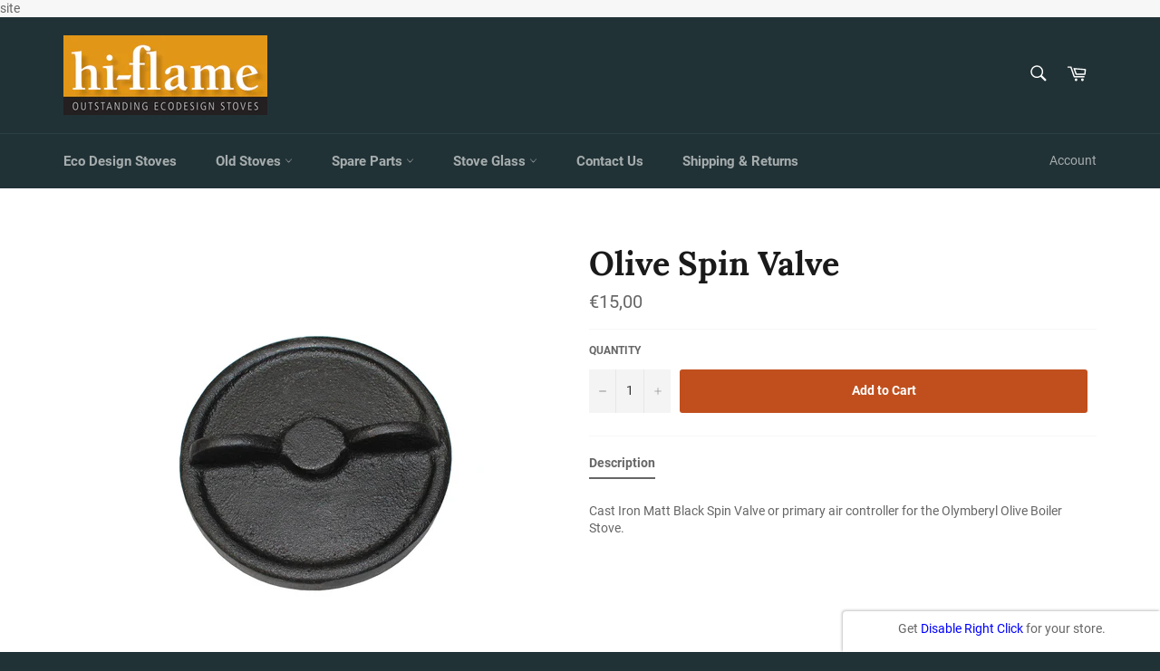

--- FILE ---
content_type: text/html; charset=utf-8
request_url: https://www.hi-flame.ie/products/olymberyl-olive-spin-valve-hfb243-20
body_size: 39110
content:
<!doctype html>
<html class="no-js" lang="en">
<head>
<link rel="alternate" href="https://www.hi-flame.ie" hreflang="en-ie" />
<link rel="alternate" href="https://www.hi-flame.co.uk" hreflang="en-gb" />
  <meta charset="utf-8">
  <meta http-equiv="X-UA-Compatible" content="IE=edge,chrome=1">
  <meta name="viewport" content="width=device-width,initial-scale=1">
  <meta name="theme-color" content="#213236">

  
    <link rel="shortcut icon" href="//www.hi-flame.ie/cdn/shop/files/sia-product-logo_32x32.jpg?v=1613779380" type="image/png">
  

  <link rel="canonical" href="https://www.hi-flame.ie/products/olymberyl-olive-spin-valve-hfb243-20">
  <title>
  Olive Spin Valve &ndash; www.hi-flame.ie
  </title>

  
    <meta name="description" content="Cast Iron Matt Black Spin Valve or primary air controller for the Olymberyl Olive Boiler Stove.">
  

  <!-- /snippets/social-meta-tags.liquid -->




<meta property="og:site_name" content="www.hi-flame.ie">
<meta property="og:url" content="https://www.hi-flame.ie/products/olymberyl-olive-spin-valve-hfb243-20">
<meta property="og:title" content="Olive Spin Valve">
<meta property="og:type" content="product">
<meta property="og:description" content="Cast Iron Matt Black Spin Valve or primary air controller for the Olymberyl Olive Boiler Stove.">

  <meta property="og:price:amount" content="15,00">
  <meta property="og:price:currency" content="EUR">

<meta property="og:image" content="http://www.hi-flame.ie/cdn/shop/products/SSP-_0022_spinner_c4228c3a-44d9-4345-816a-f663477e9910_1200x1200.jpg?v=1630750760">
<meta property="og:image:secure_url" content="https://www.hi-flame.ie/cdn/shop/products/SSP-_0022_spinner_c4228c3a-44d9-4345-816a-f663477e9910_1200x1200.jpg?v=1630750760">


<meta name="twitter:card" content="summary_large_image">
<meta name="twitter:title" content="Olive Spin Valve">
<meta name="twitter:description" content="Cast Iron Matt Black Spin Valve or primary air controller for the Olymberyl Olive Boiler Stove.">


  <script>
    document.documentElement.className = document.documentElement.className.replace('no-js', 'js');
  </script>

  <link href="//www.hi-flame.ie/cdn/shop/t/13/assets/theme.scss.css?v=103616005586665126651713867689" rel="stylesheet" type="text/css" media="all" />

  <script>
    window.theme = window.theme || {};

    theme.strings = {
      stockAvailable: "1 available",
      addToCart: "Add to Cart",
      soldOut: "Sold Out",
      unavailable: "Unavailable",
      noStockAvailable: "The item could not be added to your cart because there are not enough in stock.",
      willNotShipUntil: "Will not ship until [date]",
      willBeInStockAfter: "Will be in stock after [date]",
      totalCartDiscount: "You're saving [savings]",
      addressError: "Error looking up that address",
      addressNoResults: "No results for that address",
      addressQueryLimit: "You have exceeded the Google API usage limit. Consider upgrading to a \u003ca href=\"https:\/\/developers.google.com\/maps\/premium\/usage-limits\"\u003ePremium Plan\u003c\/a\u003e.",
      authError: "There was a problem authenticating your Google Maps API Key."
    };
  </script>

  <script src="//www.hi-flame.ie/cdn/shop/t/13/assets/lazysizes.min.js?v=56045284683979784691708776833" async="async"></script>

  

  <script src="//www.hi-flame.ie/cdn/shop/t/13/assets/vendor.js?v=39418018684300761971708776833" defer="defer"></script>

  
    <script>
      window.theme = window.theme || {};
      theme.moneyFormat = "€{{amount_with_comma_separator}}";
    </script>
  

  <script src="//www.hi-flame.ie/cdn/shop/t/13/assets/theme.js?v=70906061692913639271708776833" defer="defer"></script>

  <script type='text/javascript' src='https://www.hi-flame.ie/apps/wlm/js/wlm-1.1.js'></script>


 
 









<style type="text/css">.wlm-message-pnf{text-align:center;}#wlm-pwd-form {padding: 30px 0;text-align: center}#wlm-wrapper,.wlm-form-holder {display: inline-block}#wlm-pwd-error {display: none;color: #fb8077;text-align: left}#wlm-pwd-error.wlm-error {border: 1px solid #fb8077}#wlm-pwd-form-button {display: inline-block!important;height: auto!important;padding: 8px 15px!important;background: #777;border-radius: 3px!important;color: #fff!important;text-decoration: none!important;vertical-align: top}.wlm-instantclick-fix,.wlm-item-selector {position: absolute;z-index: -999;display: none;height: 0;width: 0;font-size: 0;line-height: 0}</style>












        
      <script type='text/javascript'>
      
        wlm.navigateByLocation();
      
      wlm.jq(document).ready(function(){
        wlm.removeLinks();
      });
    </script>
    
    
        
    
<script>window.performance && window.performance.mark && window.performance.mark('shopify.content_for_header.start');</script><meta id="shopify-digital-wallet" name="shopify-digital-wallet" content="/7441809474/digital_wallets/dialog">
<meta name="shopify-checkout-api-token" content="53f0e4339ff67d405fd8a7931f7f2b2a">
<meta id="in-context-paypal-metadata" data-shop-id="7441809474" data-venmo-supported="false" data-environment="production" data-locale="en_US" data-paypal-v4="true" data-currency="EUR">
<link rel="alternate" type="application/json+oembed" href="https://www.hi-flame.ie/products/olymberyl-olive-spin-valve-hfb243-20.oembed">
<script async="async" src="/checkouts/internal/preloads.js?locale=en-IE"></script>
<link rel="preconnect" href="https://shop.app" crossorigin="anonymous">
<script async="async" src="https://shop.app/checkouts/internal/preloads.js?locale=en-IE&shop_id=7441809474" crossorigin="anonymous"></script>
<script id="apple-pay-shop-capabilities" type="application/json">{"shopId":7441809474,"countryCode":"GB","currencyCode":"EUR","merchantCapabilities":["supports3DS"],"merchantId":"gid:\/\/shopify\/Shop\/7441809474","merchantName":"www.hi-flame.ie","requiredBillingContactFields":["postalAddress","email","phone"],"requiredShippingContactFields":["postalAddress","email","phone"],"shippingType":"shipping","supportedNetworks":["visa","maestro","masterCard"],"total":{"type":"pending","label":"www.hi-flame.ie","amount":"1.00"},"shopifyPaymentsEnabled":true,"supportsSubscriptions":true}</script>
<script id="shopify-features" type="application/json">{"accessToken":"53f0e4339ff67d405fd8a7931f7f2b2a","betas":["rich-media-storefront-analytics"],"domain":"www.hi-flame.ie","predictiveSearch":true,"shopId":7441809474,"locale":"en"}</script>
<script>var Shopify = Shopify || {};
Shopify.shop = "hi-flame-ireland.myshopify.com";
Shopify.locale = "en";
Shopify.currency = {"active":"EUR","rate":"1.0"};
Shopify.country = "IE";
Shopify.theme = {"name":"Copy of Venture-- WPD","id":125200564290,"schema_name":"Venture","schema_version":"8.0.2","theme_store_id":775,"role":"main"};
Shopify.theme.handle = "null";
Shopify.theme.style = {"id":null,"handle":null};
Shopify.cdnHost = "www.hi-flame.ie/cdn";
Shopify.routes = Shopify.routes || {};
Shopify.routes.root = "/";</script>
<script type="module">!function(o){(o.Shopify=o.Shopify||{}).modules=!0}(window);</script>
<script>!function(o){function n(){var o=[];function n(){o.push(Array.prototype.slice.apply(arguments))}return n.q=o,n}var t=o.Shopify=o.Shopify||{};t.loadFeatures=n(),t.autoloadFeatures=n()}(window);</script>
<script>
  window.ShopifyPay = window.ShopifyPay || {};
  window.ShopifyPay.apiHost = "shop.app\/pay";
  window.ShopifyPay.redirectState = null;
</script>
<script id="shop-js-analytics" type="application/json">{"pageType":"product"}</script>
<script defer="defer" async type="module" src="//www.hi-flame.ie/cdn/shopifycloud/shop-js/modules/v2/client.init-shop-cart-sync_WVOgQShq.en.esm.js"></script>
<script defer="defer" async type="module" src="//www.hi-flame.ie/cdn/shopifycloud/shop-js/modules/v2/chunk.common_C_13GLB1.esm.js"></script>
<script defer="defer" async type="module" src="//www.hi-flame.ie/cdn/shopifycloud/shop-js/modules/v2/chunk.modal_CLfMGd0m.esm.js"></script>
<script type="module">
  await import("//www.hi-flame.ie/cdn/shopifycloud/shop-js/modules/v2/client.init-shop-cart-sync_WVOgQShq.en.esm.js");
await import("//www.hi-flame.ie/cdn/shopifycloud/shop-js/modules/v2/chunk.common_C_13GLB1.esm.js");
await import("//www.hi-flame.ie/cdn/shopifycloud/shop-js/modules/v2/chunk.modal_CLfMGd0m.esm.js");

  window.Shopify.SignInWithShop?.initShopCartSync?.({"fedCMEnabled":true,"windoidEnabled":true});

</script>
<script>
  window.Shopify = window.Shopify || {};
  if (!window.Shopify.featureAssets) window.Shopify.featureAssets = {};
  window.Shopify.featureAssets['shop-js'] = {"shop-cart-sync":["modules/v2/client.shop-cart-sync_DuR37GeY.en.esm.js","modules/v2/chunk.common_C_13GLB1.esm.js","modules/v2/chunk.modal_CLfMGd0m.esm.js"],"init-fed-cm":["modules/v2/client.init-fed-cm_BucUoe6W.en.esm.js","modules/v2/chunk.common_C_13GLB1.esm.js","modules/v2/chunk.modal_CLfMGd0m.esm.js"],"shop-toast-manager":["modules/v2/client.shop-toast-manager_B0JfrpKj.en.esm.js","modules/v2/chunk.common_C_13GLB1.esm.js","modules/v2/chunk.modal_CLfMGd0m.esm.js"],"init-shop-cart-sync":["modules/v2/client.init-shop-cart-sync_WVOgQShq.en.esm.js","modules/v2/chunk.common_C_13GLB1.esm.js","modules/v2/chunk.modal_CLfMGd0m.esm.js"],"shop-button":["modules/v2/client.shop-button_B_U3bv27.en.esm.js","modules/v2/chunk.common_C_13GLB1.esm.js","modules/v2/chunk.modal_CLfMGd0m.esm.js"],"init-windoid":["modules/v2/client.init-windoid_DuP9q_di.en.esm.js","modules/v2/chunk.common_C_13GLB1.esm.js","modules/v2/chunk.modal_CLfMGd0m.esm.js"],"shop-cash-offers":["modules/v2/client.shop-cash-offers_BmULhtno.en.esm.js","modules/v2/chunk.common_C_13GLB1.esm.js","modules/v2/chunk.modal_CLfMGd0m.esm.js"],"pay-button":["modules/v2/client.pay-button_CrPSEbOK.en.esm.js","modules/v2/chunk.common_C_13GLB1.esm.js","modules/v2/chunk.modal_CLfMGd0m.esm.js"],"init-customer-accounts":["modules/v2/client.init-customer-accounts_jNk9cPYQ.en.esm.js","modules/v2/client.shop-login-button_DJ5ldayH.en.esm.js","modules/v2/chunk.common_C_13GLB1.esm.js","modules/v2/chunk.modal_CLfMGd0m.esm.js"],"avatar":["modules/v2/client.avatar_BTnouDA3.en.esm.js"],"checkout-modal":["modules/v2/client.checkout-modal_pBPyh9w8.en.esm.js","modules/v2/chunk.common_C_13GLB1.esm.js","modules/v2/chunk.modal_CLfMGd0m.esm.js"],"init-shop-for-new-customer-accounts":["modules/v2/client.init-shop-for-new-customer-accounts_BUoCy7a5.en.esm.js","modules/v2/client.shop-login-button_DJ5ldayH.en.esm.js","modules/v2/chunk.common_C_13GLB1.esm.js","modules/v2/chunk.modal_CLfMGd0m.esm.js"],"init-customer-accounts-sign-up":["modules/v2/client.init-customer-accounts-sign-up_CnczCz9H.en.esm.js","modules/v2/client.shop-login-button_DJ5ldayH.en.esm.js","modules/v2/chunk.common_C_13GLB1.esm.js","modules/v2/chunk.modal_CLfMGd0m.esm.js"],"init-shop-email-lookup-coordinator":["modules/v2/client.init-shop-email-lookup-coordinator_CzjY5t9o.en.esm.js","modules/v2/chunk.common_C_13GLB1.esm.js","modules/v2/chunk.modal_CLfMGd0m.esm.js"],"shop-follow-button":["modules/v2/client.shop-follow-button_CsYC63q7.en.esm.js","modules/v2/chunk.common_C_13GLB1.esm.js","modules/v2/chunk.modal_CLfMGd0m.esm.js"],"shop-login-button":["modules/v2/client.shop-login-button_DJ5ldayH.en.esm.js","modules/v2/chunk.common_C_13GLB1.esm.js","modules/v2/chunk.modal_CLfMGd0m.esm.js"],"shop-login":["modules/v2/client.shop-login_B9ccPdmx.en.esm.js","modules/v2/chunk.common_C_13GLB1.esm.js","modules/v2/chunk.modal_CLfMGd0m.esm.js"],"lead-capture":["modules/v2/client.lead-capture_D0K_KgYb.en.esm.js","modules/v2/chunk.common_C_13GLB1.esm.js","modules/v2/chunk.modal_CLfMGd0m.esm.js"],"payment-terms":["modules/v2/client.payment-terms_BWmiNN46.en.esm.js","modules/v2/chunk.common_C_13GLB1.esm.js","modules/v2/chunk.modal_CLfMGd0m.esm.js"]};
</script>
<script>(function() {
  var isLoaded = false;
  function asyncLoad() {
    if (isLoaded) return;
    isLoaded = true;
    var urls = ["https:\/\/cdn.shopify.com\/s\/files\/1\/0074\/4180\/9474\/t\/2\/assets\/globomenu_init.js?shop=hi-flame-ireland.myshopify.com","\/\/www.powr.io\/powr.js?powr-token=hi-flame-ireland.myshopify.com\u0026external-type=shopify\u0026shop=hi-flame-ireland.myshopify.com","\/\/s3.amazonaws.com\/booster-eu-cookie\/hi-flame-ireland.myshopify.com\/booster_eu_cookie.js?shop=hi-flame-ireland.myshopify.com","https:\/\/tabs.stationmade.com\/registered-scripts\/tabs-by-station.js?shop=hi-flame-ireland.myshopify.com","https:\/\/cdn.s3.pop-convert.com\/pcjs.production.min.js?unique_id=hi-flame-ireland.myshopify.com\u0026shop=hi-flame-ireland.myshopify.com","https:\/\/script.pop-convert.com\/new-micro\/production.pc.min.js?unique_id=hi-flame-ireland.myshopify.com\u0026shop=hi-flame-ireland.myshopify.com"];
    for (var i = 0; i < urls.length; i++) {
      var s = document.createElement('script');
      s.type = 'text/javascript';
      s.async = true;
      s.src = urls[i];
      var x = document.getElementsByTagName('script')[0];
      x.parentNode.insertBefore(s, x);
    }
  };
  if(window.attachEvent) {
    window.attachEvent('onload', asyncLoad);
  } else {
    window.addEventListener('load', asyncLoad, false);
  }
})();</script>
<script id="__st">var __st={"a":7441809474,"offset":0,"reqid":"9b0d1699-f12f-44e6-937d-df47d9235250-1769634530","pageurl":"www.hi-flame.ie\/products\/olymberyl-olive-spin-valve-hfb243-20","u":"604a3dbe787d","p":"product","rtyp":"product","rid":1734568771650};</script>
<script>window.ShopifyPaypalV4VisibilityTracking = true;</script>
<script id="captcha-bootstrap">!function(){'use strict';const t='contact',e='account',n='new_comment',o=[[t,t],['blogs',n],['comments',n],[t,'customer']],c=[[e,'customer_login'],[e,'guest_login'],[e,'recover_customer_password'],[e,'create_customer']],r=t=>t.map((([t,e])=>`form[action*='/${t}']:not([data-nocaptcha='true']) input[name='form_type'][value='${e}']`)).join(','),a=t=>()=>t?[...document.querySelectorAll(t)].map((t=>t.form)):[];function s(){const t=[...o],e=r(t);return a(e)}const i='password',u='form_key',d=['recaptcha-v3-token','g-recaptcha-response','h-captcha-response',i],f=()=>{try{return window.sessionStorage}catch{return}},m='__shopify_v',_=t=>t.elements[u];function p(t,e,n=!1){try{const o=window.sessionStorage,c=JSON.parse(o.getItem(e)),{data:r}=function(t){const{data:e,action:n}=t;return t[m]||n?{data:e,action:n}:{data:t,action:n}}(c);for(const[e,n]of Object.entries(r))t.elements[e]&&(t.elements[e].value=n);n&&o.removeItem(e)}catch(o){console.error('form repopulation failed',{error:o})}}const l='form_type',E='cptcha';function T(t){t.dataset[E]=!0}const w=window,h=w.document,L='Shopify',v='ce_forms',y='captcha';let A=!1;((t,e)=>{const n=(g='f06e6c50-85a8-45c8-87d0-21a2b65856fe',I='https://cdn.shopify.com/shopifycloud/storefront-forms-hcaptcha/ce_storefront_forms_captcha_hcaptcha.v1.5.2.iife.js',D={infoText:'Protected by hCaptcha',privacyText:'Privacy',termsText:'Terms'},(t,e,n)=>{const o=w[L][v],c=o.bindForm;if(c)return c(t,g,e,D).then(n);var r;o.q.push([[t,g,e,D],n]),r=I,A||(h.body.append(Object.assign(h.createElement('script'),{id:'captcha-provider',async:!0,src:r})),A=!0)});var g,I,D;w[L]=w[L]||{},w[L][v]=w[L][v]||{},w[L][v].q=[],w[L][y]=w[L][y]||{},w[L][y].protect=function(t,e){n(t,void 0,e),T(t)},Object.freeze(w[L][y]),function(t,e,n,w,h,L){const[v,y,A,g]=function(t,e,n){const i=e?o:[],u=t?c:[],d=[...i,...u],f=r(d),m=r(i),_=r(d.filter((([t,e])=>n.includes(e))));return[a(f),a(m),a(_),s()]}(w,h,L),I=t=>{const e=t.target;return e instanceof HTMLFormElement?e:e&&e.form},D=t=>v().includes(t);t.addEventListener('submit',(t=>{const e=I(t);if(!e)return;const n=D(e)&&!e.dataset.hcaptchaBound&&!e.dataset.recaptchaBound,o=_(e),c=g().includes(e)&&(!o||!o.value);(n||c)&&t.preventDefault(),c&&!n&&(function(t){try{if(!f())return;!function(t){const e=f();if(!e)return;const n=_(t);if(!n)return;const o=n.value;o&&e.removeItem(o)}(t);const e=Array.from(Array(32),(()=>Math.random().toString(36)[2])).join('');!function(t,e){_(t)||t.append(Object.assign(document.createElement('input'),{type:'hidden',name:u})),t.elements[u].value=e}(t,e),function(t,e){const n=f();if(!n)return;const o=[...t.querySelectorAll(`input[type='${i}']`)].map((({name:t})=>t)),c=[...d,...o],r={};for(const[a,s]of new FormData(t).entries())c.includes(a)||(r[a]=s);n.setItem(e,JSON.stringify({[m]:1,action:t.action,data:r}))}(t,e)}catch(e){console.error('failed to persist form',e)}}(e),e.submit())}));const S=(t,e)=>{t&&!t.dataset[E]&&(n(t,e.some((e=>e===t))),T(t))};for(const o of['focusin','change'])t.addEventListener(o,(t=>{const e=I(t);D(e)&&S(e,y())}));const B=e.get('form_key'),M=e.get(l),P=B&&M;t.addEventListener('DOMContentLoaded',(()=>{const t=y();if(P)for(const e of t)e.elements[l].value===M&&p(e,B);[...new Set([...A(),...v().filter((t=>'true'===t.dataset.shopifyCaptcha))])].forEach((e=>S(e,t)))}))}(h,new URLSearchParams(w.location.search),n,t,e,['guest_login'])})(!0,!0)}();</script>
<script integrity="sha256-4kQ18oKyAcykRKYeNunJcIwy7WH5gtpwJnB7kiuLZ1E=" data-source-attribution="shopify.loadfeatures" defer="defer" src="//www.hi-flame.ie/cdn/shopifycloud/storefront/assets/storefront/load_feature-a0a9edcb.js" crossorigin="anonymous"></script>
<script crossorigin="anonymous" defer="defer" src="//www.hi-flame.ie/cdn/shopifycloud/storefront/assets/shopify_pay/storefront-65b4c6d7.js?v=20250812"></script>
<script data-source-attribution="shopify.dynamic_checkout.dynamic.init">var Shopify=Shopify||{};Shopify.PaymentButton=Shopify.PaymentButton||{isStorefrontPortableWallets:!0,init:function(){window.Shopify.PaymentButton.init=function(){};var t=document.createElement("script");t.src="https://www.hi-flame.ie/cdn/shopifycloud/portable-wallets/latest/portable-wallets.en.js",t.type="module",document.head.appendChild(t)}};
</script>
<script data-source-attribution="shopify.dynamic_checkout.buyer_consent">
  function portableWalletsHideBuyerConsent(e){var t=document.getElementById("shopify-buyer-consent"),n=document.getElementById("shopify-subscription-policy-button");t&&n&&(t.classList.add("hidden"),t.setAttribute("aria-hidden","true"),n.removeEventListener("click",e))}function portableWalletsShowBuyerConsent(e){var t=document.getElementById("shopify-buyer-consent"),n=document.getElementById("shopify-subscription-policy-button");t&&n&&(t.classList.remove("hidden"),t.removeAttribute("aria-hidden"),n.addEventListener("click",e))}window.Shopify?.PaymentButton&&(window.Shopify.PaymentButton.hideBuyerConsent=portableWalletsHideBuyerConsent,window.Shopify.PaymentButton.showBuyerConsent=portableWalletsShowBuyerConsent);
</script>
<script data-source-attribution="shopify.dynamic_checkout.cart.bootstrap">document.addEventListener("DOMContentLoaded",(function(){function t(){return document.querySelector("shopify-accelerated-checkout-cart, shopify-accelerated-checkout")}if(t())Shopify.PaymentButton.init();else{new MutationObserver((function(e,n){t()&&(Shopify.PaymentButton.init(),n.disconnect())})).observe(document.body,{childList:!0,subtree:!0})}}));
</script>
<link id="shopify-accelerated-checkout-styles" rel="stylesheet" media="screen" href="https://www.hi-flame.ie/cdn/shopifycloud/portable-wallets/latest/accelerated-checkout-backwards-compat.css" crossorigin="anonymous">
<style id="shopify-accelerated-checkout-cart">
        #shopify-buyer-consent {
  margin-top: 1em;
  display: inline-block;
  width: 100%;
}

#shopify-buyer-consent.hidden {
  display: none;
}

#shopify-subscription-policy-button {
  background: none;
  border: none;
  padding: 0;
  text-decoration: underline;
  font-size: inherit;
  cursor: pointer;
}

#shopify-subscription-policy-button::before {
  box-shadow: none;
}

      </style>

<script>window.performance && window.performance.mark && window.performance.mark('shopify.content_for_header.end');</script>
<script type="text/javascript">window.moneyFormat = "€{{amount_with_comma_separator}}";
  window.shopCurrency = "EUR";
  window.assetsUrl = '//www.hi-flame.ie/cdn/shop/t/13/assets/';
</script>
<script>
  window.globoRelatedProductsConfig = {
    apiUrl: "https://related-products.globosoftware.net/api",
    alternateApiUrl: "https://related-products.globosoftware.net",
    shop: "hi-flame-ireland.myshopify.com",
    shopNumber: 39023,
    domain: "www.hi-flame.ie",
    customer:null,
    urls: {
      search: "\/search",
      collection: "\/collections",
    },
    page: 'product',
    translation: {"add_to_cart":"Add to cart","added_to_cart":"Added to cart","add_selected_to_cart":"Add selected to cart","added_selected_to_cart":"Added selected to cart","sale":"Dealer Price","total_price":"Total Price","this_item":"This item","sold_out":"Sold out","add_to_cart_short":"ADD","added_to_cart_short":"ADDED"},
    settings: {"redirect":true,"new_tab":true,"image_ratio":"400:500","visible_tags":null,"hidden_tags":"","hidden_collections":null,"exclude_tags":"Classic Stoves\nPrecision Stoves\nAlpha Stoves\nGraphite Stoves","carousel_autoplay":false,"carousel_disable_in_mobile":false,"carousel_loop":true,"carousel_rtl":false,"carousel_items":"5","sold_out":false,"discount":{"enable":false,"condition":"any","type":"percentage","value":10}},
    manualRecommendations: {},
    boughtTogetherIds: {},
    trendingProducts: {"error":"json not allowed for this object"},
    productBoughtTogether: {"type":"product_bought_together","enable":true,"title":{"text":"Frequently Bought Together","color":"#000000","fontSize":"25","align":"left"},"subtitle":{"text":"","color":"#212121","fontSize":"18"},"limit":4,"maxWidth":1170,"conditions":[{"id":"manual","status":1},{"id":"bought_together","status":0},{"id":"collection","type":"same","status":1},{"id":"type","type":"same","status":0},{"id":"vendor","type":"same","status":0},{"id":"global","status":0},{"id":"tags","type":"same","status":0}],"template":{"id":1,"elements":["price","addToCartBtn","variantSelector","saleLabel"],"productTitle":{"fontSize":"15","color":"#111111"},"productPrice":{"fontSize":"14","color":"#B12704"},"productOldPrice":{"fontSize":16,"color":"#989898"},"button":{"fontSize":"14","color":"#ffffff","backgroundColor":"#6371c7"},"saleLabel":{"color":"#fff","backgroundColor":"#c00000"},"this_item":true,"selected":true},"random":0,"discount":true},
    productRelated: {"type":"product_related","enable":true,"title":{"text":"Matching Spare Parts","color":"#000000","fontSize":20,"align":"left"},"subtitle":{"text":"","color":"#212121","fontSize":"18"},"limit":100,"maxWidth":1200,"conditions":[{"id":"manual","status":1},{"id":"bought_together","status":0},{"id":"collection","type":"same","status":1},{"id":"type","type":"same","status":0},{"id":"vendor","type":"same","status":0},{"id":"global","status":0},{"id":"tags","type":"same","status":0}],"template":{"id":1,"elements":["price","addToCartBtn","variantSelector","saleLabel"],"productTitle":{"fontSize":"15","color":"#111111"},"productPrice":{"fontSize":"14","color":"#B12704"},"productOldPrice":{"fontSize":16,"color":"#989898"},"button":{"fontSize":"14","color":"#ffffff","backgroundColor":"#6371c7"},"saleLabel":{"color":"#fff","backgroundColor":"#c00000"},"this_item":false,"selected":false},"random":0,"discount":false},
    cart: {"type":"cart","enable":true,"title":{"text":"Matching Spare Parts","color":"#000000","fontSize":20,"align":"left"},"subtitle":{"text":"","color":"#212121","fontSize":"18"},"limit":100,"maxWidth":1200,"conditions":[{"id":"manual","status":1},{"id":"bought_together","status":0},{"id":"global","status":0},{"id":"tags","type":"same","status":0}],"template":{"id":1,"elements":["price","addToCartBtn","variantSelector","saleLabel"],"productTitle":{"fontSize":"14","color":"#111111"},"productPrice":{"fontSize":"14","color":"#B12704"},"productOldPrice":{"fontSize":16,"color":"#989898"},"button":{"fontSize":"15","color":"#ffffff","backgroundColor":"#6371c7"},"saleLabel":{"color":"#fff","backgroundColor":"#c00000"},"this_item":true,"selected":true},"random":0,"discount":false},
    basis_collection_handle: 'all',
    widgets: [],
    offers: [],
    view_name: 'globo.alsobought',
    cart_properties_name: '_bundle',
    upsell_properties_name: '_upsell_bundle',
    discounted_ids: [],
    discount_min_amount: 0,
    offerdiscounted_ids: [],
    offerdiscount_min_amount: 0,data: {
      ids: ["1734568771650"],
      vendors: ["Hi-flame"],
      types: ["Stove Spare Parts"],
      tags: ["Olymberyl Olive Stove Parts","Olymberyl Spin Wheel"],
      collections: []
    },product: {
        id: "1734568771650",
        title: "Olive Spin Valve",
        handle: "olymberyl-olive-spin-valve-hfb243-20",
        price: 1500,
        compare_at_price: null,
        images: ["//www.hi-flame.ie/cdn/shop/products/SSP-_0022_spinner_c4228c3a-44d9-4345-816a-f663477e9910.jpg?v=1630750760"],
         variants: [{"id":14306166800450,"title":"Default Title","option1":"Default Title","option2":null,"option3":null,"sku":"HF-MP-11","requires_shipping":true,"taxable":true,"featured_image":null,"available":true,"name":"Olive Spin Valve","public_title":null,"options":["Default Title"],"price":1500,"weight":1000,"compare_at_price":null,"inventory_management":"shopify","barcode":null,"requires_selling_plan":false,"selling_plan_allocations":[]}],
         available: true,
        vendor: "Hi-flame",
        product_type: "Stove Spare Parts",
        tags: ["Olymberyl Olive Stove Parts","Olymberyl Spin Wheel"],
        published_at:"2019-01-29 20:31:54 +0000"
              },upselldatas:{},
    cartitems:[],
    no_image_url: "https://cdn.shopify.com/s/images/admin/no-image-large.gif"
  };
</script>
<script>globoRelatedProductsConfig.data.collections = globoRelatedProductsConfig.data.collections.concat(["best-selling-collection","new-collection","olymberyl-olive-stove-parts"]);globoRelatedProductsConfig.boughtTogetherIds[1734568771650] =false;
  
    globoRelatedProductsConfig.upselldatas[1734568771650] = {
      title: "Olive Spin Valve",
      collections :["best-selling-collection","new-collection","olymberyl-olive-stove-parts"],
      tags:["Olymberyl Olive Stove Parts","Olymberyl Spin Wheel"],
      product_type:"Stove Spare Parts"};
</script><script defer src="//www.hi-flame.ie/cdn/shop/t/13/assets/globo.alsobought.data.js?v=102380634188339817251708776833" type="text/javascript"></script>

<script defer src="//www.hi-flame.ie/cdn/shop/t/13/assets/globo.alsobought.min.js?v=81259909472460383991708776833" type="text/javascript"></script>
<link rel="preload stylesheet" href="//www.hi-flame.ie/cdn/shop/t/13/assets/globo.alsobought.css?v=77601808718059477821708776833" as="style">

  <!-- QIKIFY NAVIGATOR START --> <script id="qikify-navigator"> 'use strict'; var shopifyCurrencyFormat = "€{{amount_with_comma_separator}}"; var shopifyLinkLists = [{ id: "main-menu", title: "Main menu", items: ["/collections/eco-design-stoves","#","#","#","/pages/contact-us","/pages/shipping-delivery",], },{ id: "footer", title: "Good Reasons", items: ["/pages/saving-money-with-a-wood-burning-stove","/pages/wood-burning-stoves-are-environmentally-friendly","/pages/wood-burning-stoves-provide-energy-independence",], },{ id: "stoves", title: "Stoves", items: ["/collections/graphite-stoves","/collections/precision-stoves","/collections/alpha-stoves","/collections/classic-stoves",], },{ id: "112142352450-child-8bbe26364bf4cb30e9cbc3ec6443f7a2-legacy-spare-parts", title: "Spare Parts", items: ["/pages/alpha-parts","/pages/precision-parts","/pages/graphite-parts","/pages/classic-olymberyl-parts-1","/pages/horse-flame-parts",], },{ id: "working-together-with", title: "Working Together", items: ["/pages/sia-ecodesign-ready","/pages/hetas","/pages/defra","/pages/register-for-a-dealer-account",], },{ id: "best-selling", title: "Best Selling", items: ["/products/graphite-5-ecodesign-stove","/products/baby-gabriel","/products/alpha-2","/products/precision-convector-inset","/products/olymberyl-aidan",], },{ id: "register-product", title: "Our Products", items: ["/pages/brochures","/pages/warranty","/pages/warranty-registration","/pages/warranty-claim-form",], },{ id: "stockist-area", title: "Stockist Area", items: ["/pages/add-to-map","/pages/dealer-page",], },{ id: "main-menu-wholesale", title: "Main Menu Wholesale", items: ["https://www.hi-flame.ie/account","/collections/eco-design-stoves","/collections/while-stocks-last","/pages/spare-parts","/pages/stove-glass",], },{ id: "115745357890-child-48b1a5e9a51c2ddb0bd9b7fef8a66345-legacy-order-spares", title: "Order Spares", items: ["/collections/alpha-spare-parts","/pages/precision-parts","/pages/graphite-parts","/pages/classic-olymberyl-parts-1","/pages/horse-flame-parts",], },{ id: "stove-glass", title: "Stove Glass", items: ["/products/custom-stove-glass-calculator","/collections/blacksmith-stove-glass","/collections/boru-stove-glass","/collections/henley-stove-glass","/collections/hi-flame-stove-glass","/collections/mulberry-stove-glass","/collections/stanley-stove-glass",], },{ id: "eco-design-stoves", title: "Eco Design Stoves", items: ["/products/graphite-5-ecodesign-stove","/products/graphite-8-ecodesign-stove","/products/r4-eco-design-stove","/products/r5-ecodesign-stove","/products/r5-ls-eco-design-stove","/products/r6-wide-ecodesign-stove","/products/r6-ls-eco-design-stove","/products/alpha-1-eco-design-stove","/products/alpha-2","/products/precision-1-ecodesign-stove","/products/precision-2",], },{ id: "classic-olymberyl-parts-1", title: "Classic (Olymberyl) Parts", items: ["/collections/olymberyl-baby-gabriel-stove-parts","/collections/olymberyl-gabriel-stove-parts","/collections/olymberyl-paladin-stove-parts","/collections/olymberyl-victoria-stove-parts","/collections/olymberyl-olive-stove-parts","/collections/olymberyl-maximus-stove-parts","/collections/olymberyl-aidan-stove-parts",], },{ id: "spare-parts", title: "spare-parts", items: ["/collections/alpha-spare-parts","/pages/precision-parts","/pages/graphite-parts","/pages/classic-olymberyl-parts-1",], },{ id: "alpha-parts", title: "Alpha Parts", items: ["/collections/alpha-1-stove-parts","/collections/alpha-2-stove-parts","/collections/alpha-3-stove-parts","/collections/alpha-inset-stove-parts",], },{ id: "precision-parts", title: "Precision Parts", items: ["/collections/precision-1-stove-parts","/collections/precision-2-stove-parts","/collections/precision-3-3-boiler-stove-parts","/collections/precision-inset-inset-boiler-stove-parts","/collections/precision-inset-convector-parts",], },{ id: "graphite-parts", title: "Graphite Parts", items: ["/collections/graphite-5-stove-parts","/collections/graphite-8-stove-parts","/collections/graphite-10-boiler-stove-parts","/collections/graphite-inset-boiler-parts","/collections/graphite-inset-convector-parts",], },{ id: "112137437250-child-fde53d4a5053738653eadd0509b574fa-legacy-old-stoves", title: "Old Stoves", items: ["/collections/while-stocks-last","/collections/discontinued",], },{ id: "113447993410-child-0b661a85053690dd3ae104465583d638-legacy-alpha-parts", title: "Alpha Parts", items: ["/collections/alpha-1-stove-parts","/collections/alpha-2-stove-parts","/collections/alpha-3-stove-parts","/collections/alpha-inset-stove-parts",], },{ id: "113449959490-child-b64b386ec0c822b5fe8776f5cfd69dd3-legacy-precision-parts", title: "Precision Parts", items: ["/collections/precision-1-stove-parts","/collections/precision-2-stove-parts","/collections/precision-3-3-boiler-stove-parts","/collections/precision-inset-inset-boiler-stove-parts","/collections/precision-inset-convector-parts",], },{ id: "268802129986-child-91753c1fe44eea0939adb0bc86ec274a-legacy-graphite-parts", title: "Graphite Parts", items: ["/collections/graphite-5-stove-parts","/collections/graphite-8-stove-parts","/collections/graphite-10-boiler-stove-parts","/collections/graphite-inset-boiler-parts","/collections/graphite-inset-convector-parts",], },{ id: "268802293826-child-b3a08a9de94909621118f6ac6026b63d-legacy-classic-olymberyl-parts", title: "Classic (Olymberyl) Parts", items: ["/collections/olymberyl-baby-gabriel-stove-parts","/collections/olymberyl-gabriel-stove-parts","/collections/olymberyl-paladin-stove-parts","/collections/olymberyl-victoria-stove-parts","/collections/olymberyl-olive-stove-parts","/collections/olymberyl-maximus-stove-parts","/collections/olymberyl-aidan-stove-parts",], },{ id: "115745390658-child-fcf79c727384366315bc1778c3268e17-legacy-alpha-parts", title: "Alpha Parts", items: ["/collections/alpha-1-stove-parts","/collections/alpha-2-stove-parts","/collections/alpha-3-stove-parts","/collections/alpha-inset-stove-parts",], },{ id: "115778224194-child-26a283b297a81480d43b6ce5dab53e76-legacy-precision-parts", title: "Precision Parts", items: ["/collections/precision-1-stove-parts","/collections/precision-2-stove-parts","/collections/precision-3-3-boiler-stove-parts","/collections/precision-inset-inset-boiler-stove-parts",], },{ id: "115778256962-child-c5b36851729fe472445b23fa612e6aaa-legacy-graphite-parts", title: "Graphite Parts", items: ["/collections/graphite-5-stove-parts","/collections/graphite-8-stove-parts","/collections/graphite-10-boiler-stove-parts","/collections/graphite-inset-convector-parts",], },{ id: "115778289730-child-9361e3604daba0a703c05dbed7e29870-legacy-hi-flame-stove-glass", title: "Classic (Olymberyl) Parts", items: ["/collections/olymberyl-baby-gabriel-stove-parts","/collections/olymberyl-gabriel-stove-parts","/collections/olymberyl-paladin-stove-parts","/collections/olymberyl-victoria-stove-parts","/collections/olymberyl-olive-stove-parts","/collections/olymberyl-maximus-stove-parts","/collections/olymberyl-aidan-stove-parts",], },{ id: "269073514562-child-5cb28db3e894382d327c2b4d342a7921-legacy-stove-glass", title: "Stove Glass", items: ["/collections/blacksmith-stove-glass","/collections/boru-stove-glass","/collections/henley-stove-glass","/collections/hi-flame-stove-glass","/collections/mulberry-stove-glass","/collections/stanley-stove-glass",], },{ id: "horse-flame-parts", title: "Horse Flame Parts", items: ["/collections/horse-flame-little-artemis-parts","/collections/horse-flame-artemis-parts","/collections/horse-flame-windsor-boiler-parts","/collections/horse-flame-pony-parts","/collections/horse-flame-baldemar-parts","/collections/horse-flame-regis-boiler-parts","/collections/horse-flame-elessar-parts","/collections/horse-flame-yarrman-boiler-parts","/collections/horse-flame-firepower-3-boiler-parts",], },{ id: "413882122306-child-51954d5a81efba34c1a60a85c61372f1-legacy-horse-flame-parts", title: "Horse Flame Parts", items: ["/collections/horse-flame-little-artemis-parts","/collections/horse-flame-artemis-parts","/collections/horse-flame-windsor-boiler-parts","/collections/horse-flame-pony-parts","/collections/horse-flame-baldemar-parts","/collections/horse-flame-regis-boiler-parts","/collections/horse-flame-elessar-parts","/collections/horse-flame-yarrman-boiler-parts","/collections/horse-flame-firepower-3-boiler-parts",], },{ id: "413946282050-child-6e21b26b25b4bb092d8b99a86b3f2c84-legacy-horse-flame-parts", title: "Horse Flame Parts", items: ["/collections/horse-flame-little-artemis-parts","/collections/horse-flame-artemis-parts","/collections/horse-flame-pony-parts","/collections/horse-flame-baldemar-parts","/collections/horse-flame-regis-boiler-parts","/collections/horse-flame-elessar-parts","/collections/horse-flame-yarrman-boiler-parts",], },{ id: "430868824130-child-5bb60769c13f73c965832ff227acf568-legacy-stove-glass", title: "Stove Glass", items: ["/products/custom-stove-glass-calculator","/collections/blacksmith-stove-glass","/collections/boru-stove-glass","/collections/henley-stove-glass","/collections/hi-flame-stove-glass","/collections/mulberry-stove-glass","/collections/stanley-stove-glass",], },{ id: "customer-account-main-menu", title: "Customer account main menu", items: ["/","https://shopify.com/7441809474/account/orders?locale=en&region_country=IE",], },]; window.shopifyLinkLists = shopifyLinkLists; window.shopifyCurrencyFormat = shopifyCurrencyFormat; </script> <!-- QIKIFY NAVIGATOR END -->
  <script src="//www.hi-flame.ie/cdn/shop/t/13/assets/qikify-smartmenu-data.js?v=111523541082591159821708776833" type="text/javascript"></script>
  <script type="text/javascript" src="//www.hi-flame.ie/cdn/shop/t/13/assets/qikify-smartmenu-v3.min.js?shop=hi-flame-ireland.myshopify.com&v=124093367125795323501708776833" defer="defer"></script>
    
<link href="//www.hi-flame.ie/cdn/shop/t/13/assets/v3globomenu.css?v=40754037313660255471708776833" rel="stylesheet" type="text/css" media="all">
<script>
  var MenuApp = {
    shop 	: 'hi-flame-ireland.myshopify.com',
    menu	: "no-menu",
    themeId	: 775,
    menuClass	: 'globomenu-store-775 globomenu globomenu-main globomenu-horizontal globomenu-transition-shift globomenu-items-align-left globomenu-sub-indicators  globomenu-trigger-hover globomenu-responsive globomenu-responsive-collapse ',
    mobileBtn	: '<a class="globomenu-responsive-toggle-775 globomenu-responsive-toggle globomenu-responsive-toggle-content-align-left"><i class="fa fa-bars"></i>Menu</a>',
    linkLists	: {
      
        'main-menu':{
		  title : "Main menu",
    	  items : ["/collections/eco-design-stoves","#","#","#","/pages/contact-us","/pages/shipping-delivery"],
    	  names : ["Eco Design Stoves","Old Stoves","Spare Parts","Stove Glass","Contact Us","Shipping & Returns"]
      	},
      
        'footer':{
		  title : "Good Reasons",
    	  items : ["/pages/saving-money-with-a-wood-burning-stove","/pages/wood-burning-stoves-are-environmentally-friendly","/pages/wood-burning-stoves-provide-energy-independence"],
    	  names : ["Saving Money with a Wood Burning Stove","Wood Burning Stoves are Environmentally Friendly","Wood Burning Stoves Provide Energy Independence"]
      	},
      
        'stoves':{
		  title : "Stoves",
    	  items : ["/collections/graphite-stoves","/collections/precision-stoves","/collections/alpha-stoves","/collections/classic-stoves"],
    	  names : ["Graphite Stoves","Precision Stoves","Alpha Stoves","Classic Stoves"]
      	},
      
        '112142352450-child-8bbe26364bf4cb30e9cbc3ec6443f7a2-legacy-spare-parts':{
		  title : "Spare Parts",
    	  items : ["/pages/alpha-parts","/pages/precision-parts","/pages/graphite-parts","/pages/classic-olymberyl-parts-1","/pages/horse-flame-parts"],
    	  names : ["Alpha Parts","Precision Parts","Graphite Parts","Classic (Olymberyl) Parts","Horse Flame Parts"]
      	},
      
        'working-together-with':{
		  title : "Working Together",
    	  items : ["/pages/sia-ecodesign-ready","/pages/hetas","/pages/defra","/pages/register-for-a-dealer-account"],
    	  names : ["Sia Ecodesign Ready","Hetas","DEFRA","Register for a Dealer Account"]
      	},
      
        'best-selling':{
		  title : "Best Selling",
    	  items : ["/products/graphite-5-ecodesign-stove","/products/baby-gabriel","/products/alpha-2","/products/precision-convector-inset","/products/olymberyl-aidan"],
    	  names : ["Graphite 5","Olymberyl Baby Gabriel","Alpha 2","Precision Convector Inset","Olymberyl Aidan"]
      	},
      
        'register-product':{
		  title : "Our Products",
    	  items : ["/pages/brochures","/pages/warranty","/pages/warranty-registration","/pages/warranty-claim-form"],
    	  names : ["Brochures","Warranty Terms","Warranty Registration","Warranty Claim Form"]
      	},
      
        'stockist-area':{
		  title : "Stockist Area",
    	  items : ["/pages/add-to-map","/pages/dealer-page"],
    	  names : ["Add to Map","Dealer Page"]
      	},
      
        'main-menu-wholesale':{
		  title : "Main Menu Wholesale",
    	  items : ["https://www.hi-flame.ie/account","/collections/eco-design-stoves","/collections/while-stocks-last","/pages/spare-parts","/pages/stove-glass"],
    	  names : ["My Account","Order Eco Design Stoves","While Stocks Last","Order Spares","Stove Glass"]
      	},
      
        '115745357890-child-48b1a5e9a51c2ddb0bd9b7fef8a66345-legacy-order-spares':{
		  title : "Order Spares",
    	  items : ["/collections/alpha-spare-parts","/pages/precision-parts","/pages/graphite-parts","/pages/classic-olymberyl-parts-1","/pages/horse-flame-parts"],
    	  names : ["Alpha Parts","Precision Parts","Graphite Parts","Classic (Olymberyl) Parts","Horse Flame Parts"]
      	},
      
        'stove-glass':{
		  title : "Stove Glass",
    	  items : ["/products/custom-stove-glass-calculator","/collections/blacksmith-stove-glass","/collections/boru-stove-glass","/collections/henley-stove-glass","/collections/hi-flame-stove-glass","/collections/mulberry-stove-glass","/collections/stanley-stove-glass"],
    	  names : ["Custom Stove Glass Calculator","Blacksmith Stove Glass","Boru Stove Glass","Henley Stove Glass","Hi-Flame Stove Glass","Mulberry Stove Glass","Stanley Stove Glass"]
      	},
      
        'eco-design-stoves':{
		  title : "Eco Design Stoves",
    	  items : ["/products/graphite-5-ecodesign-stove","/products/graphite-8-ecodesign-stove","/products/r4-eco-design-stove","/products/r5-ecodesign-stove","/products/r5-ls-eco-design-stove","/products/r6-wide-ecodesign-stove","/products/r6-ls-eco-design-stove","/products/alpha-1-eco-design-stove","/products/alpha-2","/products/precision-1-ecodesign-stove","/products/precision-2"],
    	  names : ["Graphite 5","Graphite 8","R4 Eco Design Stove","R5 Eco Design Stove","R5 LS Eco Design Stove","R6 Eco Design Stove","R6 LS Eco Design Stove","Alpha 1","Alpha 2","Precision 1","Precision 2"]
      	},
      
        'classic-olymberyl-parts-1':{
		  title : "Classic (Olymberyl) Parts",
    	  items : ["/collections/olymberyl-baby-gabriel-stove-parts","/collections/olymberyl-gabriel-stove-parts","/collections/olymberyl-paladin-stove-parts","/collections/olymberyl-victoria-stove-parts","/collections/olymberyl-olive-stove-parts","/collections/olymberyl-maximus-stove-parts","/collections/olymberyl-aidan-stove-parts"],
    	  names : ["Olymberyl Baby Gabriel Stove Parts","Olymberyl Gabriel Stove Parts","Olymberyl Paladin Stove Parts","Olymberyl Victoria Stove Parts","Olymberyl Olive Stove Parts","Olymberyl Maximus Stove Parts","Olymberyl Aidan Stove Parts"]
      	},
      
        'spare-parts':{
		  title : "spare-parts",
    	  items : ["/collections/alpha-spare-parts","/pages/precision-parts","/pages/graphite-parts","/pages/classic-olymberyl-parts-1"],
    	  names : ["Alpha Spare Parts","Precision Spare Parts","Graphite Spare Parts","Classic (Olymberyl) Parts"]
      	},
      
        'alpha-parts':{
		  title : "Alpha Parts",
    	  items : ["/collections/alpha-1-stove-parts","/collections/alpha-2-stove-parts","/collections/alpha-3-stove-parts","/collections/alpha-inset-stove-parts"],
    	  names : ["Alpha 1 Parts","Alpha 2 Parts","Alpha 3 (Boiler) Parts","Alpha Inset (Boiler) Parts"]
      	},
      
        'precision-parts':{
		  title : "Precision Parts",
    	  items : ["/collections/precision-1-stove-parts","/collections/precision-2-stove-parts","/collections/precision-3-3-boiler-stove-parts","/collections/precision-inset-inset-boiler-stove-parts","/collections/precision-inset-convector-parts"],
    	  names : ["Precision 1 Parts","Precision 2 Parts","Precision 3 (Boiler) Parts","Precision Inset (Boiler) Parts","Precision Inset Convector Parts"]
      	},
      
        'graphite-parts':{
		  title : "Graphite Parts",
    	  items : ["/collections/graphite-5-stove-parts","/collections/graphite-8-stove-parts","/collections/graphite-10-boiler-stove-parts","/collections/graphite-inset-boiler-parts","/collections/graphite-inset-convector-parts"],
    	  names : ["Graphite 5 Parts","Graphite 8 Parts","Graphite 10 (Boiler) Parts","Graphite Inset (Boiler) Parts","Graphite Inset Convector Parts"]
      	},
      
        '112137437250-child-fde53d4a5053738653eadd0509b574fa-legacy-old-stoves':{
		  title : "Old Stoves",
    	  items : ["/collections/while-stocks-last","/collections/discontinued"],
    	  names : ["While Stocks Last","Discontinued"]
      	},
      
        '113447993410-child-0b661a85053690dd3ae104465583d638-legacy-alpha-parts':{
		  title : "Alpha Parts",
    	  items : ["/collections/alpha-1-stove-parts","/collections/alpha-2-stove-parts","/collections/alpha-3-stove-parts","/collections/alpha-inset-stove-parts"],
    	  names : ["Alpha 1 Parts","Alpha 2 Parts","Alpha 3 (Boiler) Parts","Alpha Inset (Boiler) Parts"]
      	},
      
        '113449959490-child-b64b386ec0c822b5fe8776f5cfd69dd3-legacy-precision-parts':{
		  title : "Precision Parts",
    	  items : ["/collections/precision-1-stove-parts","/collections/precision-2-stove-parts","/collections/precision-3-3-boiler-stove-parts","/collections/precision-inset-inset-boiler-stove-parts","/collections/precision-inset-convector-parts"],
    	  names : ["Precision 1 Parts","Precision 2 Parts","Precision 3 (Boiler) Parts","Precision Inset (Boiler) Parts","Precision Inset Convector Parts"]
      	},
      
        '268802129986-child-91753c1fe44eea0939adb0bc86ec274a-legacy-graphite-parts':{
		  title : "Graphite Parts",
    	  items : ["/collections/graphite-5-stove-parts","/collections/graphite-8-stove-parts","/collections/graphite-10-boiler-stove-parts","/collections/graphite-inset-boiler-parts","/collections/graphite-inset-convector-parts"],
    	  names : ["Graphite 5 Parts","Graphite 8 Parts","Graphite 10 (Boiler) Parts","Graphite Inset (Boiler) Parts","Graphite Inset Convector Parts"]
      	},
      
        '268802293826-child-b3a08a9de94909621118f6ac6026b63d-legacy-classic-olymberyl-parts':{
		  title : "Classic (Olymberyl) Parts",
    	  items : ["/collections/olymberyl-baby-gabriel-stove-parts","/collections/olymberyl-gabriel-stove-parts","/collections/olymberyl-paladin-stove-parts","/collections/olymberyl-victoria-stove-parts","/collections/olymberyl-olive-stove-parts","/collections/olymberyl-maximus-stove-parts","/collections/olymberyl-aidan-stove-parts"],
    	  names : ["Olymberyl Baby Gabriel Parts","Olymberyl Gabriel Parts","Olymberyl Paladin Parts","Olymberyl Victoria Parts","Olymberyl Olive Parts","Olymberyl Maximus Parts","Olymberyl Aidan Parts"]
      	},
      
        '115745390658-child-fcf79c727384366315bc1778c3268e17-legacy-alpha-parts':{
		  title : "Alpha Parts",
    	  items : ["/collections/alpha-1-stove-parts","/collections/alpha-2-stove-parts","/collections/alpha-3-stove-parts","/collections/alpha-inset-stove-parts"],
    	  names : ["Alpha 1 Stove Parts","Alpha 2 Stove Parts","Alpha 3 (Boiler) Parts","Alpha Inset (Boiler) Parts"]
      	},
      
        '115778224194-child-26a283b297a81480d43b6ce5dab53e76-legacy-precision-parts':{
		  title : "Precision Parts",
    	  items : ["/collections/precision-1-stove-parts","/collections/precision-2-stove-parts","/collections/precision-3-3-boiler-stove-parts","/collections/precision-inset-inset-boiler-stove-parts"],
    	  names : ["Precision 1 Stove Parts","Precision 2 Stove Parts","Precision 3 (Boiler) Parts","Precision Inset (Boiler) Parts"]
      	},
      
        '115778256962-child-c5b36851729fe472445b23fa612e6aaa-legacy-graphite-parts':{
		  title : "Graphite Parts",
    	  items : ["/collections/graphite-5-stove-parts","/collections/graphite-8-stove-parts","/collections/graphite-10-boiler-stove-parts","/collections/graphite-inset-convector-parts"],
    	  names : ["Graphite 5 Stove Parts","Graphite 8 Stove Parts","Graphite 10 & Boiler Stove Parts","Graphite Inset Convector Parts"]
      	},
      
        '115778289730-child-9361e3604daba0a703c05dbed7e29870-legacy-hi-flame-stove-glass':{
		  title : "Classic (Olymberyl) Parts",
    	  items : ["/collections/olymberyl-baby-gabriel-stove-parts","/collections/olymberyl-gabriel-stove-parts","/collections/olymberyl-paladin-stove-parts","/collections/olymberyl-victoria-stove-parts","/collections/olymberyl-olive-stove-parts","/collections/olymberyl-maximus-stove-parts","/collections/olymberyl-aidan-stove-parts"],
    	  names : ["Olymberyl Baby Gabriel Parts","Olymberyl Gabriel Parts","Olymberyl Paladin Parts","Olymberyl Victoria Parts","Olymberyl Olive Parts","Olymberyl Maximus Parts","Olymberyl Aidan Parts"]
      	},
      
        '269073514562-child-5cb28db3e894382d327c2b4d342a7921-legacy-stove-glass':{
		  title : "Stove Glass",
    	  items : ["/collections/blacksmith-stove-glass","/collections/boru-stove-glass","/collections/henley-stove-glass","/collections/hi-flame-stove-glass","/collections/mulberry-stove-glass","/collections/stanley-stove-glass"],
    	  names : ["Blacksmith Stove Glass","Boru Stove Glass","Henley Stove Glass","Hi-Flame Stove Glass","Mulberry Stove Glass","Stanley Stove Glass"]
      	},
      
        'horse-flame-parts':{
		  title : "Horse Flame Parts",
    	  items : ["/collections/horse-flame-little-artemis-parts","/collections/horse-flame-artemis-parts","/collections/horse-flame-windsor-boiler-parts","/collections/horse-flame-pony-parts","/collections/horse-flame-baldemar-parts","/collections/horse-flame-regis-boiler-parts","/collections/horse-flame-elessar-parts","/collections/horse-flame-yarrman-boiler-parts","/collections/horse-flame-firepower-3-boiler-parts"],
    	  names : ["HF 277 Little Artemis Parts","HF 317 Artemis Parts","HFB 317 Windsor Boiler Parts","HF 557M Pony Parts","HF 517 Baldemar Parts","HFB 517 Regis Boiler Parts","HF717 Elessar Parts","HFB 717B Yarrman Boiler Parts","FirePower 3 Boiler Parts"]
      	},
      
        '413882122306-child-51954d5a81efba34c1a60a85c61372f1-legacy-horse-flame-parts':{
		  title : "Horse Flame Parts",
    	  items : ["/collections/horse-flame-little-artemis-parts","/collections/horse-flame-artemis-parts","/collections/horse-flame-windsor-boiler-parts","/collections/horse-flame-pony-parts","/collections/horse-flame-baldemar-parts","/collections/horse-flame-regis-boiler-parts","/collections/horse-flame-elessar-parts","/collections/horse-flame-yarrman-boiler-parts","/collections/horse-flame-firepower-3-boiler-parts"],
    	  names : ["HF 277 Little Artemis Parts","HF 317 Artemis Parts","HFB 317 Windsor Boiler Parts","HF 557M Pony Parts","HF 517 Baldemar Parts","HFB 517 Regis Boiler Parts","HF717 Elessar Parts","HFB 717B Yarrman Boiler Parts","HFB577B FirePower 3 Boiler Parts"]
      	},
      
        '413946282050-child-6e21b26b25b4bb092d8b99a86b3f2c84-legacy-horse-flame-parts':{
		  title : "Horse Flame Parts",
    	  items : ["/collections/horse-flame-little-artemis-parts","/collections/horse-flame-artemis-parts","/collections/horse-flame-pony-parts","/collections/horse-flame-baldemar-parts","/collections/horse-flame-regis-boiler-parts","/collections/horse-flame-elessar-parts","/collections/horse-flame-yarrman-boiler-parts"],
    	  names : ["Little Artemis Parts","Artemis Parts","Pony Parts","Baldemar Parts","Regis Boiler Parts","Elessar Parts","Yarrman Boiler Parts"]
      	},
      
        '430868824130-child-5bb60769c13f73c965832ff227acf568-legacy-stove-glass':{
		  title : "Stove Glass",
    	  items : ["/products/custom-stove-glass-calculator","/collections/blacksmith-stove-glass","/collections/boru-stove-glass","/collections/henley-stove-glass","/collections/hi-flame-stove-glass","/collections/mulberry-stove-glass","/collections/stanley-stove-glass"],
    	  names : ["Custom Stove Glass Calculator","Blacksmith Stove Glass","Boru Stove Glass","Henley Stove Glass","Hi-Flame Stove Glass","Mulberry Stove Glass","Stanley Stove Glass"]
      	},
      
        'customer-account-main-menu':{
		  title : "Customer account main menu",
    	  items : ["/","https://shopify.com/7441809474/account/orders?locale=en&region_country=IE"],
    	  names : ["Shop","Orders"]
      	}
      
  	}
  };
</script>
<script id="globo-hidden-menu" type="text/html">
<li class="globomenu-item  globomenu-item-level-0 gin">
                    <a class="globomenu-target  globomenu-target-with-icon globomenu-item-layout-icon_left globomenu-item-layout-icon_left globomenu-target-with-icon globomenu-item-layout-icon_left" href="/"><i class="globomenu-icon fa fa-home"></i><span class="globomenu-target-title globomenu-target-text">Home</span></a></li></script>

<script src="//www.hi-flame.ie/cdn/shop/t/13/assets/v3globomenu.js?v=41331552770650253541708776833" type="text/javascript"></script>
<script>MenuApp.init();</script>

  <script async src="https://disablerightclick.upsell-apps.com/script_tag.js?shop=hi-flame-ireland.myshopify.com"></script>
  <!--CPC-->
  <script src='https://cdn-assets.custompricecalculator.com/shopify/calculator.js'></script>
<link href="https://monorail-edge.shopifysvc.com" rel="dns-prefetch">
<script>(function(){if ("sendBeacon" in navigator && "performance" in window) {try {var session_token_from_headers = performance.getEntriesByType('navigation')[0].serverTiming.find(x => x.name == '_s').description;} catch {var session_token_from_headers = undefined;}var session_cookie_matches = document.cookie.match(/_shopify_s=([^;]*)/);var session_token_from_cookie = session_cookie_matches && session_cookie_matches.length === 2 ? session_cookie_matches[1] : "";var session_token = session_token_from_headers || session_token_from_cookie || "";function handle_abandonment_event(e) {var entries = performance.getEntries().filter(function(entry) {return /monorail-edge.shopifysvc.com/.test(entry.name);});if (!window.abandonment_tracked && entries.length === 0) {window.abandonment_tracked = true;var currentMs = Date.now();var navigation_start = performance.timing.navigationStart;var payload = {shop_id: 7441809474,url: window.location.href,navigation_start,duration: currentMs - navigation_start,session_token,page_type: "product"};window.navigator.sendBeacon("https://monorail-edge.shopifysvc.com/v1/produce", JSON.stringify({schema_id: "online_store_buyer_site_abandonment/1.1",payload: payload,metadata: {event_created_at_ms: currentMs,event_sent_at_ms: currentMs}}));}}window.addEventListener('pagehide', handle_abandonment_event);}}());</script>
<script id="web-pixels-manager-setup">(function e(e,d,r,n,o){if(void 0===o&&(o={}),!Boolean(null===(a=null===(i=window.Shopify)||void 0===i?void 0:i.analytics)||void 0===a?void 0:a.replayQueue)){var i,a;window.Shopify=window.Shopify||{};var t=window.Shopify;t.analytics=t.analytics||{};var s=t.analytics;s.replayQueue=[],s.publish=function(e,d,r){return s.replayQueue.push([e,d,r]),!0};try{self.performance.mark("wpm:start")}catch(e){}var l=function(){var e={modern:/Edge?\/(1{2}[4-9]|1[2-9]\d|[2-9]\d{2}|\d{4,})\.\d+(\.\d+|)|Firefox\/(1{2}[4-9]|1[2-9]\d|[2-9]\d{2}|\d{4,})\.\d+(\.\d+|)|Chrom(ium|e)\/(9{2}|\d{3,})\.\d+(\.\d+|)|(Maci|X1{2}).+ Version\/(15\.\d+|(1[6-9]|[2-9]\d|\d{3,})\.\d+)([,.]\d+|)( \(\w+\)|)( Mobile\/\w+|) Safari\/|Chrome.+OPR\/(9{2}|\d{3,})\.\d+\.\d+|(CPU[ +]OS|iPhone[ +]OS|CPU[ +]iPhone|CPU IPhone OS|CPU iPad OS)[ +]+(15[._]\d+|(1[6-9]|[2-9]\d|\d{3,})[._]\d+)([._]\d+|)|Android:?[ /-](13[3-9]|1[4-9]\d|[2-9]\d{2}|\d{4,})(\.\d+|)(\.\d+|)|Android.+Firefox\/(13[5-9]|1[4-9]\d|[2-9]\d{2}|\d{4,})\.\d+(\.\d+|)|Android.+Chrom(ium|e)\/(13[3-9]|1[4-9]\d|[2-9]\d{2}|\d{4,})\.\d+(\.\d+|)|SamsungBrowser\/([2-9]\d|\d{3,})\.\d+/,legacy:/Edge?\/(1[6-9]|[2-9]\d|\d{3,})\.\d+(\.\d+|)|Firefox\/(5[4-9]|[6-9]\d|\d{3,})\.\d+(\.\d+|)|Chrom(ium|e)\/(5[1-9]|[6-9]\d|\d{3,})\.\d+(\.\d+|)([\d.]+$|.*Safari\/(?![\d.]+ Edge\/[\d.]+$))|(Maci|X1{2}).+ Version\/(10\.\d+|(1[1-9]|[2-9]\d|\d{3,})\.\d+)([,.]\d+|)( \(\w+\)|)( Mobile\/\w+|) Safari\/|Chrome.+OPR\/(3[89]|[4-9]\d|\d{3,})\.\d+\.\d+|(CPU[ +]OS|iPhone[ +]OS|CPU[ +]iPhone|CPU IPhone OS|CPU iPad OS)[ +]+(10[._]\d+|(1[1-9]|[2-9]\d|\d{3,})[._]\d+)([._]\d+|)|Android:?[ /-](13[3-9]|1[4-9]\d|[2-9]\d{2}|\d{4,})(\.\d+|)(\.\d+|)|Mobile Safari.+OPR\/([89]\d|\d{3,})\.\d+\.\d+|Android.+Firefox\/(13[5-9]|1[4-9]\d|[2-9]\d{2}|\d{4,})\.\d+(\.\d+|)|Android.+Chrom(ium|e)\/(13[3-9]|1[4-9]\d|[2-9]\d{2}|\d{4,})\.\d+(\.\d+|)|Android.+(UC? ?Browser|UCWEB|U3)[ /]?(15\.([5-9]|\d{2,})|(1[6-9]|[2-9]\d|\d{3,})\.\d+)\.\d+|SamsungBrowser\/(5\.\d+|([6-9]|\d{2,})\.\d+)|Android.+MQ{2}Browser\/(14(\.(9|\d{2,})|)|(1[5-9]|[2-9]\d|\d{3,})(\.\d+|))(\.\d+|)|K[Aa][Ii]OS\/(3\.\d+|([4-9]|\d{2,})\.\d+)(\.\d+|)/},d=e.modern,r=e.legacy,n=navigator.userAgent;return n.match(d)?"modern":n.match(r)?"legacy":"unknown"}(),u="modern"===l?"modern":"legacy",c=(null!=n?n:{modern:"",legacy:""})[u],f=function(e){return[e.baseUrl,"/wpm","/b",e.hashVersion,"modern"===e.buildTarget?"m":"l",".js"].join("")}({baseUrl:d,hashVersion:r,buildTarget:u}),m=function(e){var d=e.version,r=e.bundleTarget,n=e.surface,o=e.pageUrl,i=e.monorailEndpoint;return{emit:function(e){var a=e.status,t=e.errorMsg,s=(new Date).getTime(),l=JSON.stringify({metadata:{event_sent_at_ms:s},events:[{schema_id:"web_pixels_manager_load/3.1",payload:{version:d,bundle_target:r,page_url:o,status:a,surface:n,error_msg:t},metadata:{event_created_at_ms:s}}]});if(!i)return console&&console.warn&&console.warn("[Web Pixels Manager] No Monorail endpoint provided, skipping logging."),!1;try{return self.navigator.sendBeacon.bind(self.navigator)(i,l)}catch(e){}var u=new XMLHttpRequest;try{return u.open("POST",i,!0),u.setRequestHeader("Content-Type","text/plain"),u.send(l),!0}catch(e){return console&&console.warn&&console.warn("[Web Pixels Manager] Got an unhandled error while logging to Monorail."),!1}}}}({version:r,bundleTarget:l,surface:e.surface,pageUrl:self.location.href,monorailEndpoint:e.monorailEndpoint});try{o.browserTarget=l,function(e){var d=e.src,r=e.async,n=void 0===r||r,o=e.onload,i=e.onerror,a=e.sri,t=e.scriptDataAttributes,s=void 0===t?{}:t,l=document.createElement("script"),u=document.querySelector("head"),c=document.querySelector("body");if(l.async=n,l.src=d,a&&(l.integrity=a,l.crossOrigin="anonymous"),s)for(var f in s)if(Object.prototype.hasOwnProperty.call(s,f))try{l.dataset[f]=s[f]}catch(e){}if(o&&l.addEventListener("load",o),i&&l.addEventListener("error",i),u)u.appendChild(l);else{if(!c)throw new Error("Did not find a head or body element to append the script");c.appendChild(l)}}({src:f,async:!0,onload:function(){if(!function(){var e,d;return Boolean(null===(d=null===(e=window.Shopify)||void 0===e?void 0:e.analytics)||void 0===d?void 0:d.initialized)}()){var d=window.webPixelsManager.init(e)||void 0;if(d){var r=window.Shopify.analytics;r.replayQueue.forEach((function(e){var r=e[0],n=e[1],o=e[2];d.publishCustomEvent(r,n,o)})),r.replayQueue=[],r.publish=d.publishCustomEvent,r.visitor=d.visitor,r.initialized=!0}}},onerror:function(){return m.emit({status:"failed",errorMsg:"".concat(f," has failed to load")})},sri:function(e){var d=/^sha384-[A-Za-z0-9+/=]+$/;return"string"==typeof e&&d.test(e)}(c)?c:"",scriptDataAttributes:o}),m.emit({status:"loading"})}catch(e){m.emit({status:"failed",errorMsg:(null==e?void 0:e.message)||"Unknown error"})}}})({shopId: 7441809474,storefrontBaseUrl: "https://www.hi-flame.ie",extensionsBaseUrl: "https://extensions.shopifycdn.com/cdn/shopifycloud/web-pixels-manager",monorailEndpoint: "https://monorail-edge.shopifysvc.com/unstable/produce_batch",surface: "storefront-renderer",enabledBetaFlags: ["2dca8a86"],webPixelsConfigList: [{"id":"shopify-app-pixel","configuration":"{}","eventPayloadVersion":"v1","runtimeContext":"STRICT","scriptVersion":"0450","apiClientId":"shopify-pixel","type":"APP","privacyPurposes":["ANALYTICS","MARKETING"]},{"id":"shopify-custom-pixel","eventPayloadVersion":"v1","runtimeContext":"LAX","scriptVersion":"0450","apiClientId":"shopify-pixel","type":"CUSTOM","privacyPurposes":["ANALYTICS","MARKETING"]}],isMerchantRequest: false,initData: {"shop":{"name":"www.hi-flame.ie","paymentSettings":{"currencyCode":"EUR"},"myshopifyDomain":"hi-flame-ireland.myshopify.com","countryCode":"GB","storefrontUrl":"https:\/\/www.hi-flame.ie"},"customer":null,"cart":null,"checkout":null,"productVariants":[{"price":{"amount":15.0,"currencyCode":"EUR"},"product":{"title":"Olive Spin Valve","vendor":"Hi-flame","id":"1734568771650","untranslatedTitle":"Olive Spin Valve","url":"\/products\/olymberyl-olive-spin-valve-hfb243-20","type":"Stove Spare Parts"},"id":"14306166800450","image":{"src":"\/\/www.hi-flame.ie\/cdn\/shop\/products\/SSP-_0022_spinner_c4228c3a-44d9-4345-816a-f663477e9910.jpg?v=1630750760"},"sku":"HF-MP-11","title":"Default Title","untranslatedTitle":"Default Title"}],"purchasingCompany":null},},"https://www.hi-flame.ie/cdn","fcfee988w5aeb613cpc8e4bc33m6693e112",{"modern":"","legacy":""},{"shopId":"7441809474","storefrontBaseUrl":"https:\/\/www.hi-flame.ie","extensionBaseUrl":"https:\/\/extensions.shopifycdn.com\/cdn\/shopifycloud\/web-pixels-manager","surface":"storefront-renderer","enabledBetaFlags":"[\"2dca8a86\"]","isMerchantRequest":"false","hashVersion":"fcfee988w5aeb613cpc8e4bc33m6693e112","publish":"custom","events":"[[\"page_viewed\",{}],[\"product_viewed\",{\"productVariant\":{\"price\":{\"amount\":15.0,\"currencyCode\":\"EUR\"},\"product\":{\"title\":\"Olive Spin Valve\",\"vendor\":\"Hi-flame\",\"id\":\"1734568771650\",\"untranslatedTitle\":\"Olive Spin Valve\",\"url\":\"\/products\/olymberyl-olive-spin-valve-hfb243-20\",\"type\":\"Stove Spare Parts\"},\"id\":\"14306166800450\",\"image\":{\"src\":\"\/\/www.hi-flame.ie\/cdn\/shop\/products\/SSP-_0022_spinner_c4228c3a-44d9-4345-816a-f663477e9910.jpg?v=1630750760\"},\"sku\":\"HF-MP-11\",\"title\":\"Default Title\",\"untranslatedTitle\":\"Default Title\"}}]]"});</script><script>
  window.ShopifyAnalytics = window.ShopifyAnalytics || {};
  window.ShopifyAnalytics.meta = window.ShopifyAnalytics.meta || {};
  window.ShopifyAnalytics.meta.currency = 'EUR';
  var meta = {"product":{"id":1734568771650,"gid":"gid:\/\/shopify\/Product\/1734568771650","vendor":"Hi-flame","type":"Stove Spare Parts","handle":"olymberyl-olive-spin-valve-hfb243-20","variants":[{"id":14306166800450,"price":1500,"name":"Olive Spin Valve","public_title":null,"sku":"HF-MP-11"}],"remote":false},"page":{"pageType":"product","resourceType":"product","resourceId":1734568771650,"requestId":"9b0d1699-f12f-44e6-937d-df47d9235250-1769634530"}};
  for (var attr in meta) {
    window.ShopifyAnalytics.meta[attr] = meta[attr];
  }
</script>
<script class="analytics">
  (function () {
    var customDocumentWrite = function(content) {
      var jquery = null;

      if (window.jQuery) {
        jquery = window.jQuery;
      } else if (window.Checkout && window.Checkout.$) {
        jquery = window.Checkout.$;
      }

      if (jquery) {
        jquery('body').append(content);
      }
    };

    var hasLoggedConversion = function(token) {
      if (token) {
        return document.cookie.indexOf('loggedConversion=' + token) !== -1;
      }
      return false;
    }

    var setCookieIfConversion = function(token) {
      if (token) {
        var twoMonthsFromNow = new Date(Date.now());
        twoMonthsFromNow.setMonth(twoMonthsFromNow.getMonth() + 2);

        document.cookie = 'loggedConversion=' + token + '; expires=' + twoMonthsFromNow;
      }
    }

    var trekkie = window.ShopifyAnalytics.lib = window.trekkie = window.trekkie || [];
    if (trekkie.integrations) {
      return;
    }
    trekkie.methods = [
      'identify',
      'page',
      'ready',
      'track',
      'trackForm',
      'trackLink'
    ];
    trekkie.factory = function(method) {
      return function() {
        var args = Array.prototype.slice.call(arguments);
        args.unshift(method);
        trekkie.push(args);
        return trekkie;
      };
    };
    for (var i = 0; i < trekkie.methods.length; i++) {
      var key = trekkie.methods[i];
      trekkie[key] = trekkie.factory(key);
    }
    trekkie.load = function(config) {
      trekkie.config = config || {};
      trekkie.config.initialDocumentCookie = document.cookie;
      var first = document.getElementsByTagName('script')[0];
      var script = document.createElement('script');
      script.type = 'text/javascript';
      script.onerror = function(e) {
        var scriptFallback = document.createElement('script');
        scriptFallback.type = 'text/javascript';
        scriptFallback.onerror = function(error) {
                var Monorail = {
      produce: function produce(monorailDomain, schemaId, payload) {
        var currentMs = new Date().getTime();
        var event = {
          schema_id: schemaId,
          payload: payload,
          metadata: {
            event_created_at_ms: currentMs,
            event_sent_at_ms: currentMs
          }
        };
        return Monorail.sendRequest("https://" + monorailDomain + "/v1/produce", JSON.stringify(event));
      },
      sendRequest: function sendRequest(endpointUrl, payload) {
        // Try the sendBeacon API
        if (window && window.navigator && typeof window.navigator.sendBeacon === 'function' && typeof window.Blob === 'function' && !Monorail.isIos12()) {
          var blobData = new window.Blob([payload], {
            type: 'text/plain'
          });

          if (window.navigator.sendBeacon(endpointUrl, blobData)) {
            return true;
          } // sendBeacon was not successful

        } // XHR beacon

        var xhr = new XMLHttpRequest();

        try {
          xhr.open('POST', endpointUrl);
          xhr.setRequestHeader('Content-Type', 'text/plain');
          xhr.send(payload);
        } catch (e) {
          console.log(e);
        }

        return false;
      },
      isIos12: function isIos12() {
        return window.navigator.userAgent.lastIndexOf('iPhone; CPU iPhone OS 12_') !== -1 || window.navigator.userAgent.lastIndexOf('iPad; CPU OS 12_') !== -1;
      }
    };
    Monorail.produce('monorail-edge.shopifysvc.com',
      'trekkie_storefront_load_errors/1.1',
      {shop_id: 7441809474,
      theme_id: 125200564290,
      app_name: "storefront",
      context_url: window.location.href,
      source_url: "//www.hi-flame.ie/cdn/s/trekkie.storefront.a804e9514e4efded663580eddd6991fcc12b5451.min.js"});

        };
        scriptFallback.async = true;
        scriptFallback.src = '//www.hi-flame.ie/cdn/s/trekkie.storefront.a804e9514e4efded663580eddd6991fcc12b5451.min.js';
        first.parentNode.insertBefore(scriptFallback, first);
      };
      script.async = true;
      script.src = '//www.hi-flame.ie/cdn/s/trekkie.storefront.a804e9514e4efded663580eddd6991fcc12b5451.min.js';
      first.parentNode.insertBefore(script, first);
    };
    trekkie.load(
      {"Trekkie":{"appName":"storefront","development":false,"defaultAttributes":{"shopId":7441809474,"isMerchantRequest":null,"themeId":125200564290,"themeCityHash":"11896553248197923407","contentLanguage":"en","currency":"EUR","eventMetadataId":"0006ad6a-5c1e-47db-bba3-7c20fba1c7ba"},"isServerSideCookieWritingEnabled":true,"monorailRegion":"shop_domain","enabledBetaFlags":["65f19447","b5387b81"]},"Session Attribution":{},"S2S":{"facebookCapiEnabled":false,"source":"trekkie-storefront-renderer","apiClientId":580111}}
    );

    var loaded = false;
    trekkie.ready(function() {
      if (loaded) return;
      loaded = true;

      window.ShopifyAnalytics.lib = window.trekkie;

      var originalDocumentWrite = document.write;
      document.write = customDocumentWrite;
      try { window.ShopifyAnalytics.merchantGoogleAnalytics.call(this); } catch(error) {};
      document.write = originalDocumentWrite;

      window.ShopifyAnalytics.lib.page(null,{"pageType":"product","resourceType":"product","resourceId":1734568771650,"requestId":"9b0d1699-f12f-44e6-937d-df47d9235250-1769634530","shopifyEmitted":true});

      var match = window.location.pathname.match(/checkouts\/(.+)\/(thank_you|post_purchase)/)
      var token = match? match[1]: undefined;
      if (!hasLoggedConversion(token)) {
        setCookieIfConversion(token);
        window.ShopifyAnalytics.lib.track("Viewed Product",{"currency":"EUR","variantId":14306166800450,"productId":1734568771650,"productGid":"gid:\/\/shopify\/Product\/1734568771650","name":"Olive Spin Valve","price":"15.00","sku":"HF-MP-11","brand":"Hi-flame","variant":null,"category":"Stove Spare Parts","nonInteraction":true,"remote":false},undefined,undefined,{"shopifyEmitted":true});
      window.ShopifyAnalytics.lib.track("monorail:\/\/trekkie_storefront_viewed_product\/1.1",{"currency":"EUR","variantId":14306166800450,"productId":1734568771650,"productGid":"gid:\/\/shopify\/Product\/1734568771650","name":"Olive Spin Valve","price":"15.00","sku":"HF-MP-11","brand":"Hi-flame","variant":null,"category":"Stove Spare Parts","nonInteraction":true,"remote":false,"referer":"https:\/\/www.hi-flame.ie\/products\/olymberyl-olive-spin-valve-hfb243-20"});
      }
    });


        var eventsListenerScript = document.createElement('script');
        eventsListenerScript.async = true;
        eventsListenerScript.src = "//www.hi-flame.ie/cdn/shopifycloud/storefront/assets/shop_events_listener-3da45d37.js";
        document.getElementsByTagName('head')[0].appendChild(eventsListenerScript);

})();</script>
<script
  defer
  src="https://www.hi-flame.ie/cdn/shopifycloud/perf-kit/shopify-perf-kit-3.1.0.min.js"
  data-application="storefront-renderer"
  data-shop-id="7441809474"
  data-render-region="gcp-us-east1"
  data-page-type="product"
  data-theme-instance-id="125200564290"
  data-theme-name="Venture"
  data-theme-version="8.0.2"
  data-monorail-region="shop_domain"
  data-resource-timing-sampling-rate="10"
  data-shs="true"
  data-shs-beacon="true"
  data-shs-export-with-fetch="true"
  data-shs-logs-sample-rate="1"
  data-shs-beacon-endpoint="https://www.hi-flame.ie/api/collect"
></script>
</head>

<body class="template-product" >

  <a class="in-page-link visually-hidden skip-link" href="#MainContent">
    Skip to content
  </a>

  <div id="shopify-section-header" class="shopify-section">site<style>
.site-header__logo img {
  max-width: 225px;
}
</style>

<div id="NavDrawer" class="drawer drawer--left">
  <div class="drawer__inner">
    <form action="/search" method="get" class="drawer__search" role="search">
      <input type="search" name="q" placeholder="Search" aria-label="Search" class="drawer__search-input">

      <button type="submit" class="text-link drawer__search-submit">
        <svg aria-hidden="true" focusable="false" role="presentation" class="icon icon-search" viewBox="0 0 32 32"><path fill="#444" d="M21.839 18.771a10.012 10.012 0 0 0 1.57-5.39c0-5.548-4.493-10.048-10.034-10.048-5.548 0-10.041 4.499-10.041 10.048s4.493 10.048 10.034 10.048c2.012 0 3.886-.594 5.456-1.61l.455-.317 7.165 7.165 2.223-2.263-7.158-7.165.33-.468zM18.995 7.767c1.498 1.498 2.322 3.49 2.322 5.608s-.825 4.11-2.322 5.608c-1.498 1.498-3.49 2.322-5.608 2.322s-4.11-.825-5.608-2.322c-1.498-1.498-2.322-3.49-2.322-5.608s.825-4.11 2.322-5.608c1.498-1.498 3.49-2.322 5.608-2.322s4.11.825 5.608 2.322z"/></svg>
        <span class="icon__fallback-text">Search</span>
      </button>
    </form>
    <ul class="drawer__nav">
      	
		
		
        

        
          <li class="drawer__nav-item">
            <a href="/collections/eco-design-stoves"
              class="drawer__nav-link drawer__nav-link--top-level"
              
            >
              Eco Design Stoves
            </a>
          </li>
        
      
        

        
          <li class="drawer__nav-item">
            <div class="drawer__nav-has-sublist">
              <a href="#"
                class="drawer__nav-link drawer__nav-link--top-level drawer__nav-link--split"
                id="DrawerLabel-old-stoves"
                
              >
                Old Stoves
              </a>
              <button type="button" aria-controls="DrawerLinklist-old-stoves" class="text-link drawer__nav-toggle-btn drawer__meganav-toggle" aria-label="Old Stoves Menu" aria-expanded="false">
                <span class="drawer__nav-toggle--open">
                  <svg aria-hidden="true" focusable="false" role="presentation" class="icon icon-plus" viewBox="0 0 22 21"><path d="M12 11.5h9.5v-2H12V0h-2v9.5H.5v2H10V21h2v-9.5z" fill="#000" fill-rule="evenodd"/></svg>
                </span>
                <span class="drawer__nav-toggle--close">
                  <svg aria-hidden="true" focusable="false" role="presentation" class="icon icon--wide icon-minus" viewBox="0 0 22 3"><path fill="#000" d="M21.5.5v2H.5v-2z" fill-rule="evenodd"/></svg>
                </span>
              </button>
            </div>

            <div class="meganav meganav--drawer" id="DrawerLinklist-old-stoves" aria-labelledby="DrawerLabel-old-stoves" role="navigation">
              <ul class="meganav__nav">
                <div class="grid grid--no-gutters meganav__scroller meganav__scroller--has-list">
  <div class="grid__item meganav__list">
    
      <li class="drawer__nav-item">
        
          <a href="/collections/while-stocks-last" 
            class="drawer__nav-link meganav__link"
            
          >
            While Stocks Last
          </a>
        
      </li>
    
      <li class="drawer__nav-item">
        
          <a href="/collections/discontinued" 
            class="drawer__nav-link meganav__link"
            
          >
            Discontinued
          </a>
        
      </li>
    
  </div>
</div>

              </ul>
            </div>
          </li>
        
      
        

        
          <li class="drawer__nav-item">
            <div class="drawer__nav-has-sublist">
              <a href="#"
                class="drawer__nav-link drawer__nav-link--top-level drawer__nav-link--split"
                id="DrawerLabel-spare-parts"
                
              >
                Spare Parts
              </a>
              <button type="button" aria-controls="DrawerLinklist-spare-parts" class="text-link drawer__nav-toggle-btn drawer__meganav-toggle" aria-label="Spare Parts Menu" aria-expanded="false">
                <span class="drawer__nav-toggle--open">
                  <svg aria-hidden="true" focusable="false" role="presentation" class="icon icon-plus" viewBox="0 0 22 21"><path d="M12 11.5h9.5v-2H12V0h-2v9.5H.5v2H10V21h2v-9.5z" fill="#000" fill-rule="evenodd"/></svg>
                </span>
                <span class="drawer__nav-toggle--close">
                  <svg aria-hidden="true" focusable="false" role="presentation" class="icon icon--wide icon-minus" viewBox="0 0 22 3"><path fill="#000" d="M21.5.5v2H.5v-2z" fill-rule="evenodd"/></svg>
                </span>
              </button>
            </div>

            <div class="meganav meganav--drawer" id="DrawerLinklist-spare-parts" aria-labelledby="DrawerLabel-spare-parts" role="navigation">
              <ul class="meganav__nav">
                <div class="grid grid--no-gutters meganav__scroller meganav__scroller--has-list">
  <div class="grid__item meganav__list">
    
      <li class="drawer__nav-item">
        
          

          <div class="drawer__nav-has-sublist">
            <a href="/pages/alpha-parts" 
              class="meganav__link drawer__nav-link drawer__nav-link--split" 
              id="DrawerLabel-alpha-parts"
              
            >
              Alpha Parts
            </a>
            <button type="button" aria-controls="DrawerLinklist-alpha-parts" class="text-link drawer__nav-toggle-btn drawer__nav-toggle-btn--small drawer__meganav-toggle" aria-label="Spare Parts Menu" aria-expanded="false">
              <span class="drawer__nav-toggle--open">
                <svg aria-hidden="true" focusable="false" role="presentation" class="icon icon-plus" viewBox="0 0 22 21"><path d="M12 11.5h9.5v-2H12V0h-2v9.5H.5v2H10V21h2v-9.5z" fill="#000" fill-rule="evenodd"/></svg>
              </span>
              <span class="drawer__nav-toggle--close">
                <svg aria-hidden="true" focusable="false" role="presentation" class="icon icon--wide icon-minus" viewBox="0 0 22 3"><path fill="#000" d="M21.5.5v2H.5v-2z" fill-rule="evenodd"/></svg>
              </span>
            </button>
          </div>

          <div class="meganav meganav--drawer" id="DrawerLinklist-alpha-parts" aria-labelledby="DrawerLabel-alpha-parts" role="navigation">
            <ul class="meganav__nav meganav__nav--third-level">
              
                <li>
                  <a href="/collections/alpha-1-stove-parts" class="meganav__link">
                    Alpha 1 Parts
                  </a>
                </li>
              
                <li>
                  <a href="/collections/alpha-2-stove-parts" class="meganav__link">
                    Alpha 2 Parts
                  </a>
                </li>
              
                <li>
                  <a href="/collections/alpha-3-stove-parts" class="meganav__link">
                    Alpha 3 (Boiler) Parts
                  </a>
                </li>
              
                <li>
                  <a href="/collections/alpha-inset-stove-parts" class="meganav__link">
                    Alpha Inset (Boiler) Parts
                  </a>
                </li>
              
            </ul>
          </div>
        
      </li>
    
      <li class="drawer__nav-item">
        
          

          <div class="drawer__nav-has-sublist">
            <a href="/pages/precision-parts" 
              class="meganav__link drawer__nav-link drawer__nav-link--split" 
              id="DrawerLabel-precision-parts"
              
            >
              Precision Parts
            </a>
            <button type="button" aria-controls="DrawerLinklist-precision-parts" class="text-link drawer__nav-toggle-btn drawer__nav-toggle-btn--small drawer__meganav-toggle" aria-label="Spare Parts Menu" aria-expanded="false">
              <span class="drawer__nav-toggle--open">
                <svg aria-hidden="true" focusable="false" role="presentation" class="icon icon-plus" viewBox="0 0 22 21"><path d="M12 11.5h9.5v-2H12V0h-2v9.5H.5v2H10V21h2v-9.5z" fill="#000" fill-rule="evenodd"/></svg>
              </span>
              <span class="drawer__nav-toggle--close">
                <svg aria-hidden="true" focusable="false" role="presentation" class="icon icon--wide icon-minus" viewBox="0 0 22 3"><path fill="#000" d="M21.5.5v2H.5v-2z" fill-rule="evenodd"/></svg>
              </span>
            </button>
          </div>

          <div class="meganav meganav--drawer" id="DrawerLinklist-precision-parts" aria-labelledby="DrawerLabel-precision-parts" role="navigation">
            <ul class="meganav__nav meganav__nav--third-level">
              
                <li>
                  <a href="/collections/precision-1-stove-parts" class="meganav__link">
                    Precision 1 Parts
                  </a>
                </li>
              
                <li>
                  <a href="/collections/precision-2-stove-parts" class="meganav__link">
                    Precision 2 Parts
                  </a>
                </li>
              
                <li>
                  <a href="/collections/precision-3-3-boiler-stove-parts" class="meganav__link">
                    Precision 3 (Boiler) Parts
                  </a>
                </li>
              
                <li>
                  <a href="/collections/precision-inset-inset-boiler-stove-parts" class="meganav__link">
                    Precision Inset (Boiler) Parts
                  </a>
                </li>
              
                <li>
                  <a href="/collections/precision-inset-convector-parts" class="meganav__link">
                    Precision Inset Convector Parts
                  </a>
                </li>
              
            </ul>
          </div>
        
      </li>
    
      <li class="drawer__nav-item">
        
          

          <div class="drawer__nav-has-sublist">
            <a href="/pages/graphite-parts" 
              class="meganav__link drawer__nav-link drawer__nav-link--split" 
              id="DrawerLabel-graphite-parts"
              
            >
              Graphite Parts
            </a>
            <button type="button" aria-controls="DrawerLinklist-graphite-parts" class="text-link drawer__nav-toggle-btn drawer__nav-toggle-btn--small drawer__meganav-toggle" aria-label="Spare Parts Menu" aria-expanded="false">
              <span class="drawer__nav-toggle--open">
                <svg aria-hidden="true" focusable="false" role="presentation" class="icon icon-plus" viewBox="0 0 22 21"><path d="M12 11.5h9.5v-2H12V0h-2v9.5H.5v2H10V21h2v-9.5z" fill="#000" fill-rule="evenodd"/></svg>
              </span>
              <span class="drawer__nav-toggle--close">
                <svg aria-hidden="true" focusable="false" role="presentation" class="icon icon--wide icon-minus" viewBox="0 0 22 3"><path fill="#000" d="M21.5.5v2H.5v-2z" fill-rule="evenodd"/></svg>
              </span>
            </button>
          </div>

          <div class="meganav meganav--drawer" id="DrawerLinklist-graphite-parts" aria-labelledby="DrawerLabel-graphite-parts" role="navigation">
            <ul class="meganav__nav meganav__nav--third-level">
              
                <li>
                  <a href="/collections/graphite-5-stove-parts" class="meganav__link">
                    Graphite 5 Parts
                  </a>
                </li>
              
                <li>
                  <a href="/collections/graphite-8-stove-parts" class="meganav__link">
                    Graphite 8 Parts
                  </a>
                </li>
              
                <li>
                  <a href="/collections/graphite-10-boiler-stove-parts" class="meganav__link">
                    Graphite 10 (Boiler) Parts
                  </a>
                </li>
              
                <li>
                  <a href="/collections/graphite-inset-boiler-parts" class="meganav__link">
                    Graphite Inset (Boiler) Parts
                  </a>
                </li>
              
                <li>
                  <a href="/collections/graphite-inset-convector-parts" class="meganav__link">
                    Graphite Inset Convector Parts
                  </a>
                </li>
              
            </ul>
          </div>
        
      </li>
    
      <li class="drawer__nav-item">
        
          

          <div class="drawer__nav-has-sublist">
            <a href="/pages/classic-olymberyl-parts-1" 
              class="meganav__link drawer__nav-link drawer__nav-link--split" 
              id="DrawerLabel-classic-olymberyl-parts"
              
            >
              Classic (Olymberyl) Parts
            </a>
            <button type="button" aria-controls="DrawerLinklist-classic-olymberyl-parts" class="text-link drawer__nav-toggle-btn drawer__nav-toggle-btn--small drawer__meganav-toggle" aria-label="Spare Parts Menu" aria-expanded="false">
              <span class="drawer__nav-toggle--open">
                <svg aria-hidden="true" focusable="false" role="presentation" class="icon icon-plus" viewBox="0 0 22 21"><path d="M12 11.5h9.5v-2H12V0h-2v9.5H.5v2H10V21h2v-9.5z" fill="#000" fill-rule="evenodd"/></svg>
              </span>
              <span class="drawer__nav-toggle--close">
                <svg aria-hidden="true" focusable="false" role="presentation" class="icon icon--wide icon-minus" viewBox="0 0 22 3"><path fill="#000" d="M21.5.5v2H.5v-2z" fill-rule="evenodd"/></svg>
              </span>
            </button>
          </div>

          <div class="meganav meganav--drawer" id="DrawerLinklist-classic-olymberyl-parts" aria-labelledby="DrawerLabel-classic-olymberyl-parts" role="navigation">
            <ul class="meganav__nav meganav__nav--third-level">
              
                <li>
                  <a href="/collections/olymberyl-baby-gabriel-stove-parts" class="meganav__link">
                    Olymberyl Baby Gabriel Parts
                  </a>
                </li>
              
                <li>
                  <a href="/collections/olymberyl-gabriel-stove-parts" class="meganav__link">
                    Olymberyl Gabriel Parts
                  </a>
                </li>
              
                <li>
                  <a href="/collections/olymberyl-paladin-stove-parts" class="meganav__link">
                    Olymberyl Paladin Parts
                  </a>
                </li>
              
                <li>
                  <a href="/collections/olymberyl-victoria-stove-parts" class="meganav__link">
                    Olymberyl Victoria Parts
                  </a>
                </li>
              
                <li>
                  <a href="/collections/olymberyl-olive-stove-parts" class="meganav__link">
                    Olymberyl Olive Parts
                  </a>
                </li>
              
                <li>
                  <a href="/collections/olymberyl-maximus-stove-parts" class="meganav__link">
                    Olymberyl Maximus Parts
                  </a>
                </li>
              
                <li>
                  <a href="/collections/olymberyl-aidan-stove-parts" class="meganav__link">
                    Olymberyl Aidan Parts
                  </a>
                </li>
              
            </ul>
          </div>
        
      </li>
    
      <li class="drawer__nav-item">
        
          

          <div class="drawer__nav-has-sublist">
            <a href="/pages/horse-flame-parts" 
              class="meganav__link drawer__nav-link drawer__nav-link--split" 
              id="DrawerLabel-horse-flame-parts"
              
            >
              Horse Flame Parts
            </a>
            <button type="button" aria-controls="DrawerLinklist-horse-flame-parts" class="text-link drawer__nav-toggle-btn drawer__nav-toggle-btn--small drawer__meganav-toggle" aria-label="Spare Parts Menu" aria-expanded="false">
              <span class="drawer__nav-toggle--open">
                <svg aria-hidden="true" focusable="false" role="presentation" class="icon icon-plus" viewBox="0 0 22 21"><path d="M12 11.5h9.5v-2H12V0h-2v9.5H.5v2H10V21h2v-9.5z" fill="#000" fill-rule="evenodd"/></svg>
              </span>
              <span class="drawer__nav-toggle--close">
                <svg aria-hidden="true" focusable="false" role="presentation" class="icon icon--wide icon-minus" viewBox="0 0 22 3"><path fill="#000" d="M21.5.5v2H.5v-2z" fill-rule="evenodd"/></svg>
              </span>
            </button>
          </div>

          <div class="meganav meganav--drawer" id="DrawerLinklist-horse-flame-parts" aria-labelledby="DrawerLabel-horse-flame-parts" role="navigation">
            <ul class="meganav__nav meganav__nav--third-level">
              
                <li>
                  <a href="/collections/horse-flame-little-artemis-parts" class="meganav__link">
                    HF 277 Little Artemis Parts
                  </a>
                </li>
              
                <li>
                  <a href="/collections/horse-flame-artemis-parts" class="meganav__link">
                    HF 317 Artemis Parts
                  </a>
                </li>
              
                <li>
                  <a href="/collections/horse-flame-windsor-boiler-parts" class="meganav__link">
                    HFB 317 Windsor Boiler Parts
                  </a>
                </li>
              
                <li>
                  <a href="/collections/horse-flame-pony-parts" class="meganav__link">
                    HF 557M Pony Parts
                  </a>
                </li>
              
                <li>
                  <a href="/collections/horse-flame-baldemar-parts" class="meganav__link">
                    HF 517 Baldemar Parts
                  </a>
                </li>
              
                <li>
                  <a href="/collections/horse-flame-regis-boiler-parts" class="meganav__link">
                    HFB 517 Regis Boiler Parts
                  </a>
                </li>
              
                <li>
                  <a href="/collections/horse-flame-elessar-parts" class="meganav__link">
                    HF717 Elessar Parts
                  </a>
                </li>
              
                <li>
                  <a href="/collections/horse-flame-yarrman-boiler-parts" class="meganav__link">
                    HFB 717B Yarrman Boiler Parts
                  </a>
                </li>
              
                <li>
                  <a href="/collections/horse-flame-firepower-3-boiler-parts" class="meganav__link">
                    HFB577B FirePower 3 Boiler Parts
                  </a>
                </li>
              
            </ul>
          </div>
        
      </li>
    
  </div>
</div>

              </ul>
            </div>
          </li>
        
      
        

        
          <li class="drawer__nav-item">
            <div class="drawer__nav-has-sublist">
              <a href="#"
                class="drawer__nav-link drawer__nav-link--top-level drawer__nav-link--split"
                id="DrawerLabel-stove-glass"
                
              >
                Stove Glass
              </a>
              <button type="button" aria-controls="DrawerLinklist-stove-glass" class="text-link drawer__nav-toggle-btn drawer__meganav-toggle" aria-label="Stove Glass Menu" aria-expanded="false">
                <span class="drawer__nav-toggle--open">
                  <svg aria-hidden="true" focusable="false" role="presentation" class="icon icon-plus" viewBox="0 0 22 21"><path d="M12 11.5h9.5v-2H12V0h-2v9.5H.5v2H10V21h2v-9.5z" fill="#000" fill-rule="evenodd"/></svg>
                </span>
                <span class="drawer__nav-toggle--close">
                  <svg aria-hidden="true" focusable="false" role="presentation" class="icon icon--wide icon-minus" viewBox="0 0 22 3"><path fill="#000" d="M21.5.5v2H.5v-2z" fill-rule="evenodd"/></svg>
                </span>
              </button>
            </div>

            <div class="meganav meganav--drawer" id="DrawerLinklist-stove-glass" aria-labelledby="DrawerLabel-stove-glass" role="navigation">
              <ul class="meganav__nav">
                <div class="grid grid--no-gutters meganav__scroller meganav__scroller--has-list">
  <div class="grid__item meganav__list">
    
      <li class="drawer__nav-item">
        
          <a href="/products/custom-stove-glass-calculator" 
            class="drawer__nav-link meganav__link"
            
          >
            Custom Stove Glass Calculator
          </a>
        
      </li>
    
      <li class="drawer__nav-item">
        
          <a href="/collections/blacksmith-stove-glass" 
            class="drawer__nav-link meganav__link"
            
          >
            Blacksmith Stove Glass
          </a>
        
      </li>
    
      <li class="drawer__nav-item">
        
          <a href="/collections/boru-stove-glass" 
            class="drawer__nav-link meganav__link"
            
          >
            Boru Stove Glass
          </a>
        
      </li>
    
      <li class="drawer__nav-item">
        
          <a href="/collections/henley-stove-glass" 
            class="drawer__nav-link meganav__link"
            
          >
            Henley Stove Glass
          </a>
        
      </li>
    
      <li class="drawer__nav-item">
        
          <a href="/collections/hi-flame-stove-glass" 
            class="drawer__nav-link meganav__link"
            
          >
            Hi-Flame Stove Glass
          </a>
        
      </li>
    
      <li class="drawer__nav-item">
        
          <a href="/collections/mulberry-stove-glass" 
            class="drawer__nav-link meganav__link"
            
          >
            Mulberry Stove Glass
          </a>
        
      </li>
    
      <li class="drawer__nav-item">
        
          <a href="/collections/stanley-stove-glass" 
            class="drawer__nav-link meganav__link"
            
          >
            Stanley Stove Glass
          </a>
        
      </li>
    
  </div>
</div>

              </ul>
            </div>
          </li>
        
      
        

        
          <li class="drawer__nav-item">
            <a href="/pages/contact-us"
              class="drawer__nav-link drawer__nav-link--top-level"
              
            >
              Contact Us
            </a>
          </li>
        
      
        

        
          <li class="drawer__nav-item">
            <a href="/pages/shipping-delivery"
              class="drawer__nav-link drawer__nav-link--top-level"
              
            >
              Shipping & Returns
            </a>
          </li>
        
      

      
        
          <li class="drawer__nav-item">
            <a href="/account/login" class="drawer__nav-link drawer__nav-link--top-level">
              Account
            </a>
          </li>
        
      
    </ul>
  </div>
</div>

<header class="site-header page-element is-moved-by-drawer" role="banner" data-section-id="header" data-section-type="header">
  <div class="site-header__upper page-width">
    <div class="grid grid--table">
      <div class="grid__item small--one-quarter medium-up--hide">
        <button type="button" class="text-link site-header__link js-drawer-open-left">
          <span class="site-header__menu-toggle--open">
            <svg aria-hidden="true" focusable="false" role="presentation" class="icon icon-hamburger" viewBox="0 0 32 32"><path fill="#444" d="M4.889 14.958h22.222v2.222H4.889v-2.222zM4.889 8.292h22.222v2.222H4.889V8.292zM4.889 21.625h22.222v2.222H4.889v-2.222z"/></svg>
          </span>
          <span class="site-header__menu-toggle--close">
            <svg aria-hidden="true" focusable="false" role="presentation" class="icon icon-close" viewBox="0 0 32 32"><path fill="#444" d="M25.313 8.55l-1.862-1.862-7.45 7.45-7.45-7.45L6.689 8.55l7.45 7.45-7.45 7.45 1.862 1.862 7.45-7.45 7.45 7.45 1.862-1.862-7.45-7.45z"/></svg>
          </span>
          <span class="icon__fallback-text">Site navigation</span>
        </button>
      </div>
      <div class="grid__item small--one-half medium-up--two-thirds small--text-center">
        
          <div class="site-header__logo h1" itemscope itemtype="http://schema.org/Organization">
        
          
            
            <a href="/" itemprop="url" class="site-header__logo-link">
              <img src="//www.hi-flame.ie/cdn/shop/files/HF-Logo-2020-large_225x.jpg?v=1614314011"
                   srcset="//www.hi-flame.ie/cdn/shop/files/HF-Logo-2020-large_225x.jpg?v=1614314011 1x, //www.hi-flame.ie/cdn/shop/files/HF-Logo-2020-large_225x@2x.jpg?v=1614314011 2x"
                   alt="www.hi-flame.ie"
                   itemprop="logo">
            </a>
          
        
          </div>
        
      </div>

      <div class="grid__item small--one-quarter medium-up--one-third text-right">
        <div id="SiteNavSearchCart" class="site-header__search-cart-wrapper">
          <form action="/search" method="get" class="site-header__search small--hide" role="search">
            
              <label for="SiteNavSearch" class="visually-hidden">Search</label>
              <input type="search" name="q" id="SiteNavSearch" placeholder="Search" aria-label="Search" class="site-header__search-input">

            <button type="submit" class="text-link site-header__link site-header__search-submit">
              <svg aria-hidden="true" focusable="false" role="presentation" class="icon icon-search" viewBox="0 0 32 32"><path fill="#444" d="M21.839 18.771a10.012 10.012 0 0 0 1.57-5.39c0-5.548-4.493-10.048-10.034-10.048-5.548 0-10.041 4.499-10.041 10.048s4.493 10.048 10.034 10.048c2.012 0 3.886-.594 5.456-1.61l.455-.317 7.165 7.165 2.223-2.263-7.158-7.165.33-.468zM18.995 7.767c1.498 1.498 2.322 3.49 2.322 5.608s-.825 4.11-2.322 5.608c-1.498 1.498-3.49 2.322-5.608 2.322s-4.11-.825-5.608-2.322c-1.498-1.498-2.322-3.49-2.322-5.608s.825-4.11 2.322-5.608c1.498-1.498 3.49-2.322 5.608-2.322s4.11.825 5.608 2.322z"/></svg>
              <span class="icon__fallback-text">Search</span>
            </button>
          </form>

          <a href="/cart" class="site-header__link site-header__cart">
            <svg aria-hidden="true" focusable="false" role="presentation" class="icon icon-cart" viewBox="0 0 31 32"><path d="M14.568 25.629c-1.222 0-2.111.889-2.111 2.111 0 1.111 1 2.111 2.111 2.111 1.222 0 2.111-.889 2.111-2.111s-.889-2.111-2.111-2.111zm10.22 0c-1.222 0-2.111.889-2.111 2.111 0 1.111 1 2.111 2.111 2.111 1.222 0 2.111-.889 2.111-2.111s-.889-2.111-2.111-2.111zm2.555-3.777H12.457L7.347 7.078c-.222-.333-.555-.667-1-.667H1.792c-.667 0-1.111.444-1.111 1s.444 1 1.111 1h3.777l5.11 14.885c.111.444.555.666 1 .666h15.663c.555 0 1.111-.444 1.111-1 0-.666-.555-1.111-1.111-1.111zm2.333-11.442l-18.44-1.555h-.111c-.555 0-.777.333-.667.889l3.222 9.22c.222.555.889 1 1.444 1h13.441c.555 0 1.111-.444 1.222-1l.778-7.443c.111-.555-.333-1.111-.889-1.111zm-2 7.443H15.568l-2.333-6.776 15.108 1.222-.666 5.554z"/></svg>
            <span class="icon__fallback-text">Cart</span>
            <span class="site-header__cart-indicator hide"></span>
          </a>
        </div>
      </div>
    </div>
  </div>

  <div id="StickNavWrapper">
    <div id="StickyBar" class="sticky">
      <nav class="nav-bar small--hide" role="navigation" id="StickyNav">
        <div class="page-width">
          <div class="grid grid--table">
            <div class="grid__item four-fifths" id="SiteNavParent">
              <button type="button" class="hide text-link site-nav__link site-nav__link--compressed js-drawer-open-left" id="SiteNavCompressed">
                <svg aria-hidden="true" focusable="false" role="presentation" class="icon icon-hamburger" viewBox="0 0 32 32"><path fill="#444" d="M4.889 14.958h22.222v2.222H4.889v-2.222zM4.889 8.292h22.222v2.222H4.889V8.292zM4.889 21.625h22.222v2.222H4.889v-2.222z"/></svg>
                <span class="site-nav__link-menu-label">Menu</span>
                <span class="icon__fallback-text">Site navigation</span>
              </button>
              <ul class="site-nav list--inline" id="SiteNav">
                
				
				               
                  

                  
                  
                  
                  

                  

                  
                  

                  
                    <li class="site-nav__item">
                      <a href="/collections/eco-design-stoves" class="site-nav__link">
                        Eco Design Stoves
                      </a>
                    </li>
                  
                               
                  

                  
                  
                  
                  

                  

                  
                  

                  
                    <li class="site-nav__item site-nav__item--no-columns" aria-haspopup="true">
                      <a href="#" class="site-nav__link site-nav__link-toggle" id="SiteNavLabel-old-stoves" aria-controls="SiteNavLinklist-old-stoves" aria-expanded="false">
                        Old Stoves
                        <svg aria-hidden="true" focusable="false" role="presentation" class="icon icon-arrow-down" viewBox="0 0 32 32"><path fill="#444" d="M26.984 8.5l1.516 1.617L16 23.5 3.5 10.117 5.008 8.5 16 20.258z"/></svg>
                      </a>

                      <div class="site-nav__dropdown meganav site-nav__dropdown--second-level" id="SiteNavLinklist-old-stoves" aria-labelledby="SiteNavLabel-old-stoves" role="navigation">
                        <ul class="meganav__nav page-width">
                          























<div class="grid grid--no-gutters meganav__scroller--has-list">
  <div class="grid__item meganav__list one-fifth">

    

    

    
      
      

      

      <li class="site-nav__dropdown-container">
        
        
        
        

        
          <a href="/collections/while-stocks-last" class="meganav__link meganav__link--second-level">
            While Stocks Last
          </a>
        
      </li>

      
      
        
        
      
        
        
      
        
        
      
        
        
      
        
        
      
    
      
      

      

      <li class="site-nav__dropdown-container">
        
        
        
        

        
          <a href="/collections/discontinued" class="meganav__link meganav__link--second-level">
            Discontinued
          </a>
        
      </li>

      
      
        
        
      
        
        
      
        
        
      
        
        
      
        
        
      
    
  </div>

  
</div>

                        </ul>
                      </div>
                    </li>
                  
                               
                  

                  
                  
                  
                  

                  

                  
                  

                  
                    <li class="site-nav__item site-nav__item--no-columns" aria-haspopup="true">
                      <a href="#" class="site-nav__link site-nav__link-toggle" id="SiteNavLabel-spare-parts" aria-controls="SiteNavLinklist-spare-parts" aria-expanded="false">
                        Spare Parts
                        <svg aria-hidden="true" focusable="false" role="presentation" class="icon icon-arrow-down" viewBox="0 0 32 32"><path fill="#444" d="M26.984 8.5l1.516 1.617L16 23.5 3.5 10.117 5.008 8.5 16 20.258z"/></svg>
                      </a>

                      <div class="site-nav__dropdown meganav site-nav__dropdown--second-level" id="SiteNavLinklist-spare-parts" aria-labelledby="SiteNavLabel-spare-parts" role="navigation">
                        <ul class="meganav__nav page-width">
                          























<div class="grid grid--no-gutters meganav__scroller--has-list">
  <div class="grid__item meganav__list one-fifth">

    

    

    
      
      

      

      <li class="site-nav__dropdown-container">
        
        
        
        

        
          

          <a href="/pages/alpha-parts" class="meganav__link meganav__link--second-level meganav__link-toggle site-nav__link-toggle meganav__link--has-list"  id="SiteNavLabel-alpha-parts" aria-controls="SiteNavLinklist-alpha-parts" aria-expanded="false">
            Alpha Parts
            <svg aria-hidden="true" focusable="false" role="presentation" class="icon icon-arrow-right" viewBox="0 0 32 32"><path fill="#444" d="M7.667 3.795l1.797-1.684L24.334 16 9.464 29.889l-1.797-1.675L20.731 16z"/></svg>
          </a>

          <div class="site-nav__dropdown site-nav__dropdown--third-level  site-nav__dropdown--full-height"
            id="SiteNavLinklist-alpha-parts"
            aria-labelledby="SiteNavLabel-alpha-parts">

            <ul class="meganav__list meganav__list--gutter">
              
                <li class="site-nav__dropdown-container site-nav__dropdown-container--third-level">
                  <a href="/collections/alpha-1-stove-parts" class="meganav__link meganav__link--third-level">
                    Alpha 1 Parts
                  </a>
                </li>
              
                <li class="site-nav__dropdown-container site-nav__dropdown-container--third-level">
                  <a href="/collections/alpha-2-stove-parts" class="meganav__link meganav__link--third-level">
                    Alpha 2 Parts
                  </a>
                </li>
              
                <li class="site-nav__dropdown-container site-nav__dropdown-container--third-level">
                  <a href="/collections/alpha-3-stove-parts" class="meganav__link meganav__link--third-level">
                    Alpha 3 (Boiler) Parts
                  </a>
                </li>
              
                <li class="site-nav__dropdown-container site-nav__dropdown-container--third-level">
                  <a href="/collections/alpha-inset-stove-parts" class="meganav__link meganav__link--third-level">
                    Alpha Inset (Boiler) Parts
                  </a>
                </li>
              
            </ul>
          </div>
        
      </li>

      
      
        
        
      
        
        
      
        
        
      
        
        
      
        
        
      
    
      
      

      

      <li class="site-nav__dropdown-container">
        
        
        
        

        
          

          <a href="/pages/precision-parts" class="meganav__link meganav__link--second-level meganav__link-toggle site-nav__link-toggle meganav__link--has-list"  id="SiteNavLabel-precision-parts" aria-controls="SiteNavLinklist-precision-parts" aria-expanded="false">
            Precision Parts
            <svg aria-hidden="true" focusable="false" role="presentation" class="icon icon-arrow-right" viewBox="0 0 32 32"><path fill="#444" d="M7.667 3.795l1.797-1.684L24.334 16 9.464 29.889l-1.797-1.675L20.731 16z"/></svg>
          </a>

          <div class="site-nav__dropdown site-nav__dropdown--third-level "
            id="SiteNavLinklist-precision-parts"
            aria-labelledby="SiteNavLabel-precision-parts">

            <ul class="meganav__list meganav__list--gutter">
              
                <li class="site-nav__dropdown-container site-nav__dropdown-container--third-level">
                  <a href="/collections/precision-1-stove-parts" class="meganav__link meganav__link--third-level">
                    Precision 1 Parts
                  </a>
                </li>
              
                <li class="site-nav__dropdown-container site-nav__dropdown-container--third-level">
                  <a href="/collections/precision-2-stove-parts" class="meganav__link meganav__link--third-level">
                    Precision 2 Parts
                  </a>
                </li>
              
                <li class="site-nav__dropdown-container site-nav__dropdown-container--third-level">
                  <a href="/collections/precision-3-3-boiler-stove-parts" class="meganav__link meganav__link--third-level">
                    Precision 3 (Boiler) Parts
                  </a>
                </li>
              
                <li class="site-nav__dropdown-container site-nav__dropdown-container--third-level">
                  <a href="/collections/precision-inset-inset-boiler-stove-parts" class="meganav__link meganav__link--third-level">
                    Precision Inset (Boiler) Parts
                  </a>
                </li>
              
                <li class="site-nav__dropdown-container site-nav__dropdown-container--third-level">
                  <a href="/collections/precision-inset-convector-parts" class="meganav__link meganav__link--third-level">
                    Precision Inset Convector Parts
                  </a>
                </li>
              
            </ul>
          </div>
        
      </li>

      
      
        
        
      
        
        
      
        
        
      
        
        
      
        
        
      
    
      
      

      

      <li class="site-nav__dropdown-container">
        
        
        
        

        
          

          <a href="/pages/graphite-parts" class="meganav__link meganav__link--second-level meganav__link-toggle site-nav__link-toggle meganav__link--has-list"  id="SiteNavLabel-graphite-parts" aria-controls="SiteNavLinklist-graphite-parts" aria-expanded="false">
            Graphite Parts
            <svg aria-hidden="true" focusable="false" role="presentation" class="icon icon-arrow-right" viewBox="0 0 32 32"><path fill="#444" d="M7.667 3.795l1.797-1.684L24.334 16 9.464 29.889l-1.797-1.675L20.731 16z"/></svg>
          </a>

          <div class="site-nav__dropdown site-nav__dropdown--third-level "
            id="SiteNavLinklist-graphite-parts"
            aria-labelledby="SiteNavLabel-graphite-parts">

            <ul class="meganav__list meganav__list--gutter">
              
                <li class="site-nav__dropdown-container site-nav__dropdown-container--third-level">
                  <a href="/collections/graphite-5-stove-parts" class="meganav__link meganav__link--third-level">
                    Graphite 5 Parts
                  </a>
                </li>
              
                <li class="site-nav__dropdown-container site-nav__dropdown-container--third-level">
                  <a href="/collections/graphite-8-stove-parts" class="meganav__link meganav__link--third-level">
                    Graphite 8 Parts
                  </a>
                </li>
              
                <li class="site-nav__dropdown-container site-nav__dropdown-container--third-level">
                  <a href="/collections/graphite-10-boiler-stove-parts" class="meganav__link meganav__link--third-level">
                    Graphite 10 (Boiler) Parts
                  </a>
                </li>
              
                <li class="site-nav__dropdown-container site-nav__dropdown-container--third-level">
                  <a href="/collections/graphite-inset-boiler-parts" class="meganav__link meganav__link--third-level">
                    Graphite Inset (Boiler) Parts
                  </a>
                </li>
              
                <li class="site-nav__dropdown-container site-nav__dropdown-container--third-level">
                  <a href="/collections/graphite-inset-convector-parts" class="meganav__link meganav__link--third-level">
                    Graphite Inset Convector Parts
                  </a>
                </li>
              
            </ul>
          </div>
        
      </li>

      
      
        
        
      
        
        
      
        
        
      
        
        
      
        
        
      
    
      
      

      

      <li class="site-nav__dropdown-container">
        
        
        
        

        
          

          <a href="/pages/classic-olymberyl-parts-1" class="meganav__link meganav__link--second-level meganav__link-toggle site-nav__link-toggle meganav__link--has-list"  id="SiteNavLabel-classic-olymberyl-parts" aria-controls="SiteNavLinklist-classic-olymberyl-parts" aria-expanded="false">
            Classic (Olymberyl) Parts
            <svg aria-hidden="true" focusable="false" role="presentation" class="icon icon-arrow-right" viewBox="0 0 32 32"><path fill="#444" d="M7.667 3.795l1.797-1.684L24.334 16 9.464 29.889l-1.797-1.675L20.731 16z"/></svg>
          </a>

          <div class="site-nav__dropdown site-nav__dropdown--third-level "
            id="SiteNavLinklist-classic-olymberyl-parts"
            aria-labelledby="SiteNavLabel-classic-olymberyl-parts">

            <ul class="meganav__list meganav__list--gutter">
              
                <li class="site-nav__dropdown-container site-nav__dropdown-container--third-level">
                  <a href="/collections/olymberyl-baby-gabriel-stove-parts" class="meganav__link meganav__link--third-level">
                    Olymberyl Baby Gabriel Parts
                  </a>
                </li>
              
                <li class="site-nav__dropdown-container site-nav__dropdown-container--third-level">
                  <a href="/collections/olymberyl-gabriel-stove-parts" class="meganav__link meganav__link--third-level">
                    Olymberyl Gabriel Parts
                  </a>
                </li>
              
                <li class="site-nav__dropdown-container site-nav__dropdown-container--third-level">
                  <a href="/collections/olymberyl-paladin-stove-parts" class="meganav__link meganav__link--third-level">
                    Olymberyl Paladin Parts
                  </a>
                </li>
              
                <li class="site-nav__dropdown-container site-nav__dropdown-container--third-level">
                  <a href="/collections/olymberyl-victoria-stove-parts" class="meganav__link meganav__link--third-level">
                    Olymberyl Victoria Parts
                  </a>
                </li>
              
                <li class="site-nav__dropdown-container site-nav__dropdown-container--third-level">
                  <a href="/collections/olymberyl-olive-stove-parts" class="meganav__link meganav__link--third-level">
                    Olymberyl Olive Parts
                  </a>
                </li>
              
                <li class="site-nav__dropdown-container site-nav__dropdown-container--third-level">
                  <a href="/collections/olymberyl-maximus-stove-parts" class="meganav__link meganav__link--third-level">
                    Olymberyl Maximus Parts
                  </a>
                </li>
              
                <li class="site-nav__dropdown-container site-nav__dropdown-container--third-level">
                  <a href="/collections/olymberyl-aidan-stove-parts" class="meganav__link meganav__link--third-level">
                    Olymberyl Aidan Parts
                  </a>
                </li>
              
            </ul>
          </div>
        
      </li>

      
      
        
        
      
        
        
      
        
        
      
        
        
      
        
        
      
    
      
      

      

      <li class="site-nav__dropdown-container">
        
        
        
        

        
          

          <a href="/pages/horse-flame-parts" class="meganav__link meganav__link--second-level meganav__link-toggle site-nav__link-toggle meganav__link--has-list"  id="SiteNavLabel-horse-flame-parts" aria-controls="SiteNavLinklist-horse-flame-parts" aria-expanded="false">
            Horse Flame Parts
            <svg aria-hidden="true" focusable="false" role="presentation" class="icon icon-arrow-right" viewBox="0 0 32 32"><path fill="#444" d="M7.667 3.795l1.797-1.684L24.334 16 9.464 29.889l-1.797-1.675L20.731 16z"/></svg>
          </a>

          <div class="site-nav__dropdown site-nav__dropdown--third-level "
            id="SiteNavLinklist-horse-flame-parts"
            aria-labelledby="SiteNavLabel-horse-flame-parts">

            <ul class="meganav__list meganav__list--gutter">
              
                <li class="site-nav__dropdown-container site-nav__dropdown-container--third-level">
                  <a href="/collections/horse-flame-little-artemis-parts" class="meganav__link meganav__link--third-level">
                    HF 277 Little Artemis Parts
                  </a>
                </li>
              
                <li class="site-nav__dropdown-container site-nav__dropdown-container--third-level">
                  <a href="/collections/horse-flame-artemis-parts" class="meganav__link meganav__link--third-level">
                    HF 317 Artemis Parts
                  </a>
                </li>
              
                <li class="site-nav__dropdown-container site-nav__dropdown-container--third-level">
                  <a href="/collections/horse-flame-windsor-boiler-parts" class="meganav__link meganav__link--third-level">
                    HFB 317 Windsor Boiler Parts
                  </a>
                </li>
              
                <li class="site-nav__dropdown-container site-nav__dropdown-container--third-level">
                  <a href="/collections/horse-flame-pony-parts" class="meganav__link meganav__link--third-level">
                    HF 557M Pony Parts
                  </a>
                </li>
              
                <li class="site-nav__dropdown-container site-nav__dropdown-container--third-level">
                  <a href="/collections/horse-flame-baldemar-parts" class="meganav__link meganav__link--third-level">
                    HF 517 Baldemar Parts
                  </a>
                </li>
              
                <li class="site-nav__dropdown-container site-nav__dropdown-container--third-level">
                  <a href="/collections/horse-flame-regis-boiler-parts" class="meganav__link meganav__link--third-level">
                    HFB 517 Regis Boiler Parts
                  </a>
                </li>
              
                <li class="site-nav__dropdown-container site-nav__dropdown-container--third-level">
                  <a href="/collections/horse-flame-elessar-parts" class="meganav__link meganav__link--third-level">
                    HF717 Elessar Parts
                  </a>
                </li>
              
                <li class="site-nav__dropdown-container site-nav__dropdown-container--third-level">
                  <a href="/collections/horse-flame-yarrman-boiler-parts" class="meganav__link meganav__link--third-level">
                    HFB 717B Yarrman Boiler Parts
                  </a>
                </li>
              
                <li class="site-nav__dropdown-container site-nav__dropdown-container--third-level">
                  <a href="/collections/horse-flame-firepower-3-boiler-parts" class="meganav__link meganav__link--third-level">
                    HFB577B FirePower 3 Boiler Parts
                  </a>
                </li>
              
            </ul>
          </div>
        
      </li>

      
      
        
        
      
        
        
      
        
        
      
        
        
      
        
        
      
    
  </div>

  
</div>

                        </ul>
                      </div>
                    </li>
                  
                               
                  

                  
                  
                  
                  

                  

                  
                  

                  
                    <li class="site-nav__item site-nav__item--no-columns" aria-haspopup="true">
                      <a href="#" class="site-nav__link site-nav__link-toggle" id="SiteNavLabel-stove-glass" aria-controls="SiteNavLinklist-stove-glass" aria-expanded="false">
                        Stove Glass
                        <svg aria-hidden="true" focusable="false" role="presentation" class="icon icon-arrow-down" viewBox="0 0 32 32"><path fill="#444" d="M26.984 8.5l1.516 1.617L16 23.5 3.5 10.117 5.008 8.5 16 20.258z"/></svg>
                      </a>

                      <div class="site-nav__dropdown meganav site-nav__dropdown--second-level" id="SiteNavLinklist-stove-glass" aria-labelledby="SiteNavLabel-stove-glass" role="navigation">
                        <ul class="meganav__nav page-width">
                          























<div class="grid grid--no-gutters meganav__scroller--has-list">
  <div class="grid__item meganav__list one-fifth">

    

    

    
      
      

      

      <li class="site-nav__dropdown-container">
        
        
        
        

        
          <a href="/products/custom-stove-glass-calculator" class="meganav__link meganav__link--second-level">
            Custom Stove Glass Calculator
          </a>
        
      </li>

      
      
        
        
      
        
        
      
        
        
      
        
        
      
        
        
      
    
      
      

      

      <li class="site-nav__dropdown-container">
        
        
        
        

        
          <a href="/collections/blacksmith-stove-glass" class="meganav__link meganav__link--second-level">
            Blacksmith Stove Glass
          </a>
        
      </li>

      
      
        
        
      
        
        
      
        
        
      
        
        
      
        
        
      
    
      
      

      

      <li class="site-nav__dropdown-container">
        
        
        
        

        
          <a href="/collections/boru-stove-glass" class="meganav__link meganav__link--second-level">
            Boru Stove Glass
          </a>
        
      </li>

      
      
        
        
      
        
        
      
        
        
      
        
        
      
        
        
      
    
      
      

      

      <li class="site-nav__dropdown-container">
        
        
        
        

        
          <a href="/collections/henley-stove-glass" class="meganav__link meganav__link--second-level">
            Henley Stove Glass
          </a>
        
      </li>

      
      
        
        
      
        
        
      
        
        
      
        
        
      
        
        
      
    
      
      

      

      <li class="site-nav__dropdown-container">
        
        
        
        

        
          <a href="/collections/hi-flame-stove-glass" class="meganav__link meganav__link--second-level">
            Hi-Flame Stove Glass
          </a>
        
      </li>

      
      
        
        
      
        
        
      
        
        
      
        
        
      
        
        
      
    
      
      

      

      <li class="site-nav__dropdown-container">
        
        
        
        

        
          <a href="/collections/mulberry-stove-glass" class="meganav__link meganav__link--second-level">
            Mulberry Stove Glass
          </a>
        
      </li>

      
      
        
        
      
        
        
      
        
        
      
        
        
      
        
        
      
    
      
      

      

      <li class="site-nav__dropdown-container">
        
        
        
        

        
          <a href="/collections/stanley-stove-glass" class="meganav__link meganav__link--second-level">
            Stanley Stove Glass
          </a>
        
      </li>

      
      
        
        
          
        
      
        
        
      
        
        
      
        
        
      
        
        
      
    
  </div>

  
</div>

                        </ul>
                      </div>
                    </li>
                  
                               
                  

                  
                  
                  
                  

                  

                  
                  

                  
                    <li class="site-nav__item">
                      <a href="/pages/contact-us" class="site-nav__link">
                        Contact Us
                      </a>
                    </li>
                  
                               
                  

                  
                  
                  
                  

                  

                  
                  

                  
                    <li class="site-nav__item">
                      <a href="/pages/shipping-delivery" class="site-nav__link">
                        Shipping & Returns
                      </a>
                    </li>
                  
                
              </ul>
            </div>
            <div class="grid__item one-fifth text-right">
              <div class="sticky-only" id="StickyNavSearchCart"></div>
              
                <div class="customer-login-links sticky-hidden">
                  
                    <a href="/account/login" id="customer_login_link">Account</a>
                  
                </div>
              
            </div>
          </div>
        </div>
      </nav>
      <div id="NotificationSuccess" class="notification notification--success" aria-hidden="true">
        <div class="page-width notification__inner notification__inner--has-link">
          <a href="/cart" class="notification__link">
            <span class="notification__message">Item added to cart. <span>View cart and check out</span>.</span>
          </a>
          <button type="button" class="text-link notification__close">
            <svg aria-hidden="true" focusable="false" role="presentation" class="icon icon-close" viewBox="0 0 32 32"><path fill="#444" d="M25.313 8.55l-1.862-1.862-7.45 7.45-7.45-7.45L6.689 8.55l7.45 7.45-7.45 7.45 1.862 1.862 7.45-7.45 7.45 7.45 1.862-1.862-7.45-7.45z"/></svg>
            <span class="icon__fallback-text">Close</span>
          </button>
        </div>
      </div>
      <div id="NotificationError" class="notification notification--error" aria-hidden="true">
        <div class="page-width notification__inner">
          <span class="notification__message notification__message--error" aria-live="assertive" aria-atomic="true"></span>
          <button type="button" class="text-link notification__close">
            <svg aria-hidden="true" focusable="false" role="presentation" class="icon icon-close" viewBox="0 0 32 32"><path fill="#444" d="M25.313 8.55l-1.862-1.862-7.45 7.45-7.45-7.45L6.689 8.55l7.45 7.45-7.45 7.45 1.862 1.862 7.45-7.45 7.45 7.45 1.862-1.862-7.45-7.45z"/></svg>
            <span class="icon__fallback-text">Close</span>
          </button>
        </div>
      </div>
    </div>
  </div>

  
</header>




</div>

  <div class="page-container page-element is-moved-by-drawer">
    <main class="main-content" id="MainContent" role="main">
      
	  
		<wlm class="wlm-content">
		  

<div id="shopify-section-product-template" class="shopify-section">






























 
<div class="page-width" itemscope itemtype="http://schema.org/Product" id="ProductSection-product-template" data-section-id="product-template" data-section-type="product" data-enable-history-state="true" data-ajax="true" data-stock="true">
  

  <meta itemprop="name" content="Olive Spin Valve">
  <meta itemprop="url" content="https://www.hi-flame.ie/products/olymberyl-olive-spin-valve-hfb243-20">
  <meta itemprop="image" content="//www.hi-flame.ie/cdn/shop/products/SSP-_0022_spinner_c4228c3a-44d9-4345-816a-f663477e9910_600x600.jpg?v=1630750760">
  
  
  
  
  

  <div class="grid product-single">
    <div class="grid__item medium-up--one-half">
      <div class="photos">
        <div class="photos__item photos__item--main"><div class="product-single__photo product__photo-container product__photo-container-product-template js"
                 id="ProductPhoto"
                 style="max-width: 480px;"
                 data-image-id="28406406840386">
              <a href="//www.hi-flame.ie/cdn/shop/products/SSP-_0022_spinner_c4228c3a-44d9-4345-816a-f663477e9910_1024x1024.jpg?v=1630750760"
                 class="js-modal-open-product-modal product__photo-wrapper product__photo-wrapper-product-template"
                 style="padding-top:100.0%;">
                
                <img class="lazyload"
                  src="//www.hi-flame.ie/cdn/shop/products/SSP-_0022_spinner_c4228c3a-44d9-4345-816a-f663477e9910_150x150.jpg?v=1630750760"
                  data-src="//www.hi-flame.ie/cdn/shop/products/SSP-_0022_spinner_c4228c3a-44d9-4345-816a-f663477e9910_{width}x.jpg?v=1630750760"
                  data-widths="[180, 240, 360, 480, 720, 960, 1080, 1296, 1512, 1728, 2048]"
                  data-aspectratio="1.0"
                  data-sizes="auto"
                  alt="Olive Spin Valve">
              </a>
            </div><noscript>
            <a href="//www.hi-flame.ie/cdn/shop/products/SSP-_0022_spinner_c4228c3a-44d9-4345-816a-f663477e9910_1024x1024.jpg?v=1630750760">
              <img src="//www.hi-flame.ie/cdn/shop/products/SSP-_0022_spinner_c4228c3a-44d9-4345-816a-f663477e9910_480x480.jpg?v=1630750760" alt="Olive Spin Valve" id="ProductPhotoImg-product-template">
            </a>
          </noscript>
        </div>
        
        
      </div>
    </div>

    <div class="grid__item medium-up--one-half" itemprop="offers" itemscope itemtype="http://schema.org/Offer">
      <div class="product-single__info-wrapper">
        <meta itemprop="priceCurrency" content="EUR">
        <link itemprop="availability" href="http://schema.org/InStock">

        <div class="product-single__meta small--text-center">
          

          <h1 itemprop="name" class="product-single__title">Olive Spin Valve</h1>

          <ul class="product-single__meta-list list--no-bullets list--inline">
            <li id="ProductSaleTag-product-template" class="hide">
              <div class="product-tag">
                Dealer Price
              </div>
            </li>
            <li>
              
                <span class="visually-hidden">Regular price</span>
              
              <span id="ProductPrice-product-template" class="product-single__price" itemprop="price" content="15.0">
                €15,00
              </span>
            </li>
            
            
              <li>
                <span id="ProductStock-product-template" class="product-single__stock  hide">
                  
                    
                  
                </span>
              </li>
            
          </ul></div>

        <hr>

        

        

        <form method="post" action="/cart/add" id="AddToCartForm-product-template" accept-charset="UTF-8" class="product-form" enctype="multipart/form-data"><input type="hidden" name="form_type" value="product" /><input type="hidden" name="utf8" value="✓" />
          

          <select name="id" id="ProductSelect-product-template" class="product-form__variants no-js">
            
            
  
  
  

              <option  selected="selected"  data-sku="HF-MP-11" value="14306166800450" >
                
                  Default Title - €15,00 EUR
                
              </option>
            
          </select>
          <div class="product-form__item product-form__item--quantity">
            <label for="Quantity">Quantity</label>
            <input type="number" id="Quantity" name="quantity" value="1" min="1" class="product-form__input product-form__quantity">
          </div>
          <div class="product-form__item product-form__item--submit">
            <button type="submit"
              name="add"
              id="AddToCart-product-template"
              class="btn btn--full product-form__cart-submit"
              >
              <span id="AddToCartText-product-template">
                
                  Add to Cart
                
              </span>
            </button>
            
          </div>
        <input type="hidden" name="product-id" value="1734568771650" /><input type="hidden" name="section-id" value="product-template" /></form>

        <hr>

        <div class="rte product-single__description" itemprop="description">
          <div data-station-tabs-app><p>Cast Iron Matt Black Spin Valve or primary air controller for the Olymberyl Olive Boiler Stove.</p></div>
        </div>

        
      </div>
    </div>
  </div>
</div>


  <script type="application/json" id="ProductJson-product-template">
    {"id":1734568771650,"title":"Olive Spin Valve","handle":"olymberyl-olive-spin-valve-hfb243-20","description":"\u003cp\u003eCast Iron Matt Black Spin Valve or primary air controller for the Olymberyl Olive Boiler Stove.\u003c\/p\u003e","published_at":"2019-01-29T20:31:54+00:00","created_at":"2019-01-29T20:31:54+00:00","vendor":"Hi-flame","type":"Stove Spare Parts","tags":["Olymberyl Olive Stove Parts","Olymberyl Spin Wheel"],"price":1500,"price_min":1500,"price_max":1500,"available":true,"price_varies":false,"compare_at_price":null,"compare_at_price_min":0,"compare_at_price_max":0,"compare_at_price_varies":false,"variants":[{"id":14306166800450,"title":"Default Title","option1":"Default Title","option2":null,"option3":null,"sku":"HF-MP-11","requires_shipping":true,"taxable":true,"featured_image":null,"available":true,"name":"Olive Spin Valve","public_title":null,"options":["Default Title"],"price":1500,"weight":1000,"compare_at_price":null,"inventory_management":"shopify","barcode":null,"requires_selling_plan":false,"selling_plan_allocations":[]}],"images":["\/\/www.hi-flame.ie\/cdn\/shop\/products\/SSP-_0022_spinner_c4228c3a-44d9-4345-816a-f663477e9910.jpg?v=1630750760"],"featured_image":"\/\/www.hi-flame.ie\/cdn\/shop\/products\/SSP-_0022_spinner_c4228c3a-44d9-4345-816a-f663477e9910.jpg?v=1630750760","options":["Title"],"media":[{"alt":null,"id":20712608661570,"position":1,"preview_image":{"aspect_ratio":1.0,"height":1024,"width":1024,"src":"\/\/www.hi-flame.ie\/cdn\/shop\/products\/SSP-_0022_spinner_c4228c3a-44d9-4345-816a-f663477e9910.jpg?v=1630750760"},"aspect_ratio":1.0,"height":1024,"media_type":"image","src":"\/\/www.hi-flame.ie\/cdn\/shop\/products\/SSP-_0022_spinner_c4228c3a-44d9-4345-816a-f663477e9910.jpg?v=1630750760","width":1024}],"requires_selling_plan":false,"selling_plan_groups":[],"content":"\u003cp\u003eCast Iron Matt Black Spin Valve or primary air controller for the Olymberyl Olive Boiler Stove.\u003c\/p\u003e"}
  </script>
  
    <script type="application/json" id="VariantJson-product-template">
      [
        
          {
             "incoming": false,
             "next_incoming_date": null,
             "inventory_policy": "deny",
             "inventory_quantity": 97
          }
        
      ]
    </script>
  



 <script type="application/json" class="wcp_json" id="wcp_json_1734568771650" > 
   


{"id":1734568771650,"title":"Olive Spin Valve","handle":"olymberyl-olive-spin-valve-hfb243-20","description":"\u003cp\u003eCast Iron Matt Black Spin Valve or primary air controller for the Olymberyl Olive Boiler Stove.\u003c\/p\u003e","published_at":"2019-01-29T20:31:54+00:00","created_at":"2019-01-29T20:31:54+00:00","vendor":"Hi-flame","type":"Stove Spare Parts","tags":["Olymberyl Olive Stove Parts","Olymberyl Spin Wheel"],"price":1500,"price_min":1500,"price_max":1500,"available":true,"price_varies":false,"compare_at_price":null,"compare_at_price_min":0,"compare_at_price_max":0,"compare_at_price_varies":false,"variants":[{"id":14306166800450,"title":"Default Title","option1":"Default Title","option2":null,"option3":null,"sku":"HF-MP-11","requires_shipping":true,"taxable":true,"featured_image":null,"available":true,"name":"Olive Spin Valve","public_title":null,"options":["Default Title"],"price":1500,"weight":1000,"compare_at_price":null,"inventory_management":"shopify","barcode":null,"requires_selling_plan":false,"selling_plan_allocations":[]}],"images":["\/\/www.hi-flame.ie\/cdn\/shop\/products\/SSP-_0022_spinner_c4228c3a-44d9-4345-816a-f663477e9910.jpg?v=1630750760"],"featured_image":"\/\/www.hi-flame.ie\/cdn\/shop\/products\/SSP-_0022_spinner_c4228c3a-44d9-4345-816a-f663477e9910.jpg?v=1630750760","options":["Title"],"media":[{"alt":null,"id":20712608661570,"position":1,"preview_image":{"aspect_ratio":1.0,"height":1024,"width":1024,"src":"\/\/www.hi-flame.ie\/cdn\/shop\/products\/SSP-_0022_spinner_c4228c3a-44d9-4345-816a-f663477e9910.jpg?v=1630750760"},"aspect_ratio":1.0,"height":1024,"media_type":"image","src":"\/\/www.hi-flame.ie\/cdn\/shop\/products\/SSP-_0022_spinner_c4228c3a-44d9-4345-816a-f663477e9910.jpg?v=1630750760","width":1024}],"requires_selling_plan":false,"selling_plan_groups":[],"content":"\u003cp\u003eCast Iron Matt Black Spin Valve or primary air controller for the Olymberyl Olive Boiler Stove.\u003c\/p\u003e"}

</script>



</div>



<script>
  // Override default values of shop.strings for each template.
  // Alternate product templates can change values of
  // add to cart button, sold out, and unavailable states here.
  window.productStrings = {
    addToCart: "Add to Cart",
    soldOut: "Sold Out",
    unavailable: "Unavailable"
  }
</script>



		</wlm>
		<div id="wlmpnf" style="display:none;">
		<div class="page-width">
		<div class="grid">
		  <div class="grid__item medium-up--five-sixths medium-up--push-one-twelfth">
			<div class="section-header text-center">
			  <h1><span class="wlm-title-pnf"></span></h1>
			</div>

			<div class="rte">
			  <div class="wlm-message-pnf"></div>
			</div>
		  </div>
		</div>
	  </div>
	  </div>
        <div id="wlm-pwd-form" style="display: none;">
		<div id="wlm-wrapper">
		  
		  <div class="wlm-form-holder">
			<div id="wlm-pwd-error">Invalid Password</div>
			<input type="password" placeholder="Enter passcode" id="wlm-pwd"
				   onkeypress='if( event.keyCode == 13 && typeof wlm == "object" && typeof wlm.unlockByAuth == "function" ) { event.preventDefault(); wlm.unlockByAuth(this); }' />
			<a href="javascript:void(0);" id="wlm-pwd-form-button"
			   onclick='if( typeof wlm == "object" && typeof wlm.unlockByAuth == "function" ) wlm.unlockByAuth(this);'>
			  Enter
			</a>
		  </div>
		</div>
	  </div>
        <script type="text/javascript" id="wlm-helper">
        if( typeof wlm == "object" ) wlm.toggleContent(true);
      </script>
      
 
<div id="station-tabs-data">
      <!-- begin station data -->
      
<script id="station-tabs-product-json" type="application/json">{"productDescriptionHTML": "\u003cp\u003eCast Iron Matt Black Spin Valve or primary air controller for the Olymberyl Olive Boiler Stove.\u003c\/p\u003e"}</script>
      <!-- end station data -->
    </div><style id="station-tabs-main-style">
    .station-tabs-link,.station-tabs-content,.station-tabs-content-inner{margin:0 !important;padding:0 !important}div[data-station-tabs-app]{clear:both}div[data-station-tabs-app].is-hidden{visibility:hidden}.station-tabs:not([data-station-tabs]){border-color:currentColor;border-style:solid !important;border-width:0;clear:both;display:flex;flex-wrap:wrap;margin:1em 0;padding:0;position:relative;z-index:0}.station-tabs:not([data-station-tabs]):first-child{margin-top:0}.station-tabs:not([data-station-tabs]):last-child{margin-bottom:0}.station-tabs:not([data-station-tabs]):empty{display:none}.station-tabs:not([data-station-tabs]).mod-hide-focus .station-tabs-link:focus,.station-tabs:not([data-station-tabs]).mod-hide-focus .station-tabs-content:focus{outline:0}.station-tabs:not([data-station-tabs])>[role="tablist"]{position:absolute}.station-tabs .station-tabs-link{-webkit-tap-highlight-color:rgba(0,0,0,0);border-color:currentColor;border-style:solid !important;border-width:0;box-sizing:border-box;display:inline-block;position:relative;text-decoration:none !important;white-space:nowrap;width:initial;z-index:1}.station-tabs .station-tabs-link:hover,.station-tabs .station-tabs-link:focus{opacity:1}.station-tabs .station-tabs-link.is-active{color:inherit}.station-tabs .station-tabs-link:after{border-width:0 !important}.station-tabs .station-tabs-link:first-child.is-active+.station-tabs-content{border-top-left-radius:0}.station-tabs .station-tabs-link span{color:inherit !important;margin:0;padding:0}.station-tabs:not([data-station-tabs]) .station-tabs-content{box-sizing:border-box;height:0;order:1;overflow:hidden;position:relative;width:100%}.station-tabs:not([data-station-tabs]) .station-tabs-content:not(.is-active){height:0 !important;visibility:hidden}.station-tabs:not([data-station-tabs]) .station-tabs-content.is-active{height:auto}.station-tabs:not([data-station-tabs]) .station-tabs-content iframe,.station-tabs:not([data-station-tabs]) .station-tabs-content img,.station-tabs:not([data-station-tabs]) .station-tabs-content video{max-width:100%}.station-tabs:not([data-station-tabs]) .station-tabs-content img{height:auto}.station-tabs:not([data-station-tabs]) .station-tabs-content iframe{border-width:0}.station-tabs:not([data-station-tabs]) .station-tabs-content-inner{border-color:currentColor;border-style:solid !important;border-width:0;box-sizing:border-box;width:100%}.station-tabs:not([data-station-tabs]) .station-tabs-content-inner ul,.station-tabs:not([data-station-tabs]) .station-tabs-content-inner ol{padding:0 !important;margin-left:3em !important}.station-tabs:not([data-station-tabs]) .station-tabs-content-inner ul li{list-style:disc !important}.station-tabs:not([data-station-tabs]) .station-tabs-content-inner ul li ul li{list-style:circle !important}.station-tabs:not([data-station-tabs]) .station-tabs-content-inner ol li{list-style:decimal !important}.station-tabs:not([data-station-tabs]) .station-tabs-content-inner>p:last-child,.station-tabs:not([data-station-tabs]) .station-tabs-content-inner>ol:last-child,.station-tabs:not([data-station-tabs]) .station-tabs-content-inner>ul:last-child{margin-bottom:0}.station-tabs:not([data-station-tabs]) .station-tabs-content-inner:before,.station-tabs:not([data-station-tabs]) .station-tabs-content-inner:after{content:'';display:table}.station-tabs:not([data-station-tabs]) .station-tabs-content-inner:after{clear:both}.station-tabs:not([data-station-tabs]).mod-full-width{display:block}.station-tabs:not([data-station-tabs]).mod-full-width:empty{display:none}.station-tabs:not([data-station-tabs]).mod-full-width .station-tabs-link{display:flex !important;white-space:normal;width:auto}.station-tabs:not([data-station-tabs]).mod-full-width .station-tabs-link span{flex-grow:1}.station-tabs:not([data-station-tabs]).mod-full-width .station-tabs-content{transition:height 300ms}.station-tabs:not([data-station-tabs]).mod-full-width .station-tabs-content:not(.is-active){transition:height 300ms 0ms, visibility 0ms 300ms}.station-tabs:not([data-station-tabs]).mod-full-width .station-tabs-content:last-child .station-tabs-content-inner{margin-bottom:0;padding-bottom:0}
 
    .station-tabs.mod-full-width .station-tabs-link{align-items:center;justify-content:space-between}.station-tabs.mod-full-width .station-tabs-link:after{border-color:currentColor;content:'';display:block;flex-shrink:0;font-weight:normal;margin-left:20px;position:static !important;width:auto !important;border-bottom:1px solid !important;border-right:1px solid !important;margin-right:3px;margin-top:-3px;transform:rotate(45deg);height:6px !important;width:6px !important}.station-tabs.mod-full-width .station-tabs-link.is-active:after{margin-top:3px;transform:rotate(-135deg)}.station-tabs.mod-full-width.mod-ie9 .station-tabs-link:after{float:right}
 
    .station-tabs .station-tabs-link.is-active{font-weight:600 !important;}.station-tabs .station-tabs-link{border-width:0 0 2px !important;padding:0 0 6px !important;margin:0 26px 14px 0 !important;}.station-tabs.mod-full-width .station-tabs-link{padding:14px 0 !important;margin:0 !important;}.station-tabs .station-tabs-content-inner{margin:12px 0 0 !important;}.station-tabs.mod-full-width .station-tabs-content-inner{margin:24px 0 10px !important;} 
  </style>

  <script id="station-tabs-main-script" type="text/javascript">
    
    ;(function(){
      window.Station = window.Station || {};window.Station.Apps = window.Station.Apps || {};


      window.Station.Apps.Tabs = {
        version: '5.11.8',
        level: 'amery',
        proxy_path: '/apps/station-tabs',
        order: []
,
        settings: {"dev_mode":false,"product_autosplit":true,"product_autosplit_heading":"h5","product_description_tab":true,"product_description_tab_title":"Description","force_full":false,"force_wrap":false,"full_open":false,"full_single_active":true,"clean_content":null,"deep_links":true,"clean_content_level":"no_attrs","autostop_enabled":false,"autostop_heading":"h6","autostop_heading_show":true,"force_breakpoint":null,"force_breakpoint_value":768,"placement_selector":null,"placement_position":null,"content_before_tabs":null,"remove_empty_tabs":null,"default_tab_translations":null},
        template: 'product',
        productHandle: 'olymberyl-olive-spin-valve-hfb243-20',
        events: {},
        request_locale: 'en',
        shop_locale: 'en',
        on: function(e, cb) {
          if (e === 'ready' && this.isReady) return cb.call(this);
          var callbacks = this.events[e] || [];
          callbacks.push(cb);
          this.events[e] = callbacks;
        }
      };
      var s = window.Station.Apps.Tabs.settings;
      s.polyfill = false;
      s.clean_content_nodes = ['div', 'span', 'section', 'article'];
      s.fix_known_issues = true;
      s.show_content_before = true;
      s.show_content_after = true;
      s.full_scroll_sync_enabled = true;
      s.init_on_load = true;
    
      function x(){return window.innerWidth}function L(e){return"function"==typeof e}function S(e){return"string"==typeof e}function h(e){return"number"==typeof e}function C(e){return"object"==typeof e}function i(e){return e instanceof Element||e instanceof HTMLDocument}function B(e,t){return!!e[n]&&e[n].contains(t)}function g(e,t){e[n].add(t)}function m(e,t){e[n].remove(t)}function N(e,t){return e.getAttribute(t)}function r(e,t){return e.hasAttribute(t)}function v(e,t,n){e.setAttribute(t,n)}function A(e,t){e.removeAttribute(t)}function G(e){return console.warn(e),!1}function f(e){return console.error(e),!1}function j(e,t){t=t||document;return t?t.querySelectorAll(e):[]}function q(e,t){t=t||document;return t?t.querySelector(e):null}function J(e){e&&e.remove()}function X(e,t,n){e.insertAdjacentElement(n||"beforeend",t)}function D(e,t){t=t||"tabs";return t.length&&(t+="-"),"data-"+t+e}function o(e){var t=ae[ve]("style");t.innerHTML=e,ae.head[P](t)}function l(e){var t=(e=(e||"").replace(/^#/,"").replace(/^st-(link-)?/,"")).lastIndexOf("_"),n=e.substring(0,t),t=e.substring(t+1).split("-"),o=0<parseInt(t[0],10)?"_"+t[0]:"";return{id:e,slug:n,vanityId:n,scope:parseInt(t[0],10),index:parseInt(t[1],10),suffix:o,hash:"#"+n+o}}function K(e,t,n){for(var o=I({key:"hash"},n),a=0;a<e.length;a++)if(l(e[a].id)[o.key]===t)return e[a];return!1}function u(e,t,n){if(e[we](s)&&t.length)for(var o=e[$](t.join(",")),a=o.length-1;0<=a;a--){var i=o[a].parentNode,r=(i.nodeName||"").toLowerCase();if(!i[we](s)&&(!n||-1!==n.indexOf(r))){U(i),u(e,t,n);break}}}function Q(o,e,a){var i=ae[ve]("div"),t=o[z](D("type")),n=[];if(i.id=H+"-"+e,i.className=H+" is-loading",a.replace){var r=a.productData||document.body;try{var s=r.querySelector('#station-tabs-product-json[type="application/json"]'),c=JSON.parse(s.textContent);o.innerHTML=c.productDescriptionHTML}catch(e){G("[Tabs Studio] No product description available for replace.")}}function l(e,t,n){q("."+R,e).id="st-"+n,e.prepend(Ne(t,n))}var u=W.autostop_enabled?o[F](W.autostop_heading+":last-of-type"):null,d=(V.cleanContent(o),o.childNodes),f=d.length-1;if(u)for(var p=f;0<=p;p--)if(d[p]===u){f=p-1;break}if(W.product_autosplit)for(p=f;0<=p;p--){var h=d[p];h.nodeName===W.product_autosplit_heading.toUpperCase()&&h.textContent.trim().length&&n.push(h)}if(!function(){if(a.showDescriptionTab){if(W.hide_single_description_tab)if(0===j("."+le).length&&0===n.length)return;return 1}}()||n.push(W.product_description_tab_title||"Description"),(s=n.length)&&(!t||"specific"===t)){i.prepend(Ae());for(var g,p=f;0<=p;p--){var m=d[p];if(m===n[0]){n.shift();var v=m.textContent,b=Ce(Le(v),n.length,e),y=W.allow_html_in_headings;if(Array.isArray(y)&&y.length){for(var w=j(":not("+y.join(", ")+")",m),k=w.length;k--;)U(w[k]);v=m.innerHTML}if(l(i,v,b),J(m),!n.length)break;i.prepend(Ae())}else{y=q("."+M,i);y.insertBefore(m,y.firstChild)}}S(n[0])&&(c=Ce(Le(n[0]),0,e),l(i,n[0],c),g=i.querySelector("#st-link-"+c),c=i.querySelector("#st-"+c),g&&g.classList.add("station-tabs-default-tab"),c)&&c.classList.add("station-tabs-default-tabpanel")}if(u&&o===u.parentNode?(o.insertBefore(i,u),W.autostop_heading_show||o.removeChild(u)):o[P](i),!t||"general"===t){for(var _={},E=[],I=s,p=0;p<_e.length;p++){var T,x=_e[p],x=(r=a.productData||document.body)[F]("#"+H+"-data-"+x);x&&(0<(T=parseInt(x[z]("data-position"),10))&&!_[T]?(_[T]=x,E.push(T)):(De(i,x,I,e),I++))}E.sort(function(e,t){return e-t});for(p=0;p<E.length;p++)De(i,_[E[p]],I,e,E[p]),I++}for(var L=document[$](["."+M+" ."+R,"."+M+" ."+O].join(", ")),p=L.length-1;0<=p;p--){var C,N=L[p];B(N.parentNode,H)||((C=N[F]("."+M))&&U(C),U(N))}var A=a.productData||document.body;return["content-before","content-after"].forEach(function(e){var t="content-before"===e,n=t?"showContentBefore":"showContentAfter",e=q("."+H+"-"+e,A);a[n]&&e&&(n=e.cloneNode(!0),X(t?i:o,n,t?"beforebegin":"beforeend"),n.style.display="block")}),i}function Y(o,a,e){var i=I({timeout:1e4,frequency:500,position:"beforeend"},e||{}),r=Number(i.frequency),e=Number(i.timeout);function s(){o.classList.remove("is-loading")}isNaN(r)||isNaN(e)?f("Invalid relocate option"):r<100?f("Relocate frequency must be greater than 100ms"):S(a)?function e(t){if(t>=i.timeout)return s(),G("Could not find element with selector "+a);var n=document.querySelector(a);n?(s(),o.insertAdjacentElement(i.position,n)):(o.classList.add("is-loading"),setTimeout(function(){e(t+r)},r))}(0):f("Relocate selector is invalid: "+a)}function d(e,n,o,t){var a,i,r,s=n[0],c=n[n.length-1],l=(n.forEach(function(e,t){e.id===o.id&&(a=n[t+1],i=n[t-1])}),B(e,b));switch(t){case 37:l||((r=i||c).focus(),T(r));break;case 38:l&&(i||c).focus();break;case 39:l||((r=a||s).focus(),T(r));break;case 40:l&&(a||s).focus();break;case 36:s.focus(),l||T(s);break;case 35:c.focus(),l||T(c);break;case 13:case 32:T(o)}}function Z(e){e.preventDefault(),e.stopPropagation();e=V.getTab(this);g(e.wrapper,ie),T(e)}function ee(e){var t=e.which;if(-1!==[9,13,32,35,36,37,38,39,40].indexOf(t)){for(var n,o,a=document[$]("."+H+"."+ie),i=0;i<a.length;i++)m(a[i],ie);B(e.target,O)&&9!==t&&(e.preventDefault(),e.stopPropagation(),o=(n=V.getTab(e.target)).wrapper[$]("."+O),d(n.wrapper,o,e.target,t))}}function te(e){var t;"height"===e.propertyName&&(this.style.removeProperty("height"),cancelAnimationFrame(Ie),t=V.getTab(e.target),B(e.target,y))&&document.dispatchEvent(new CustomEvent("stationTabOpened",{detail:t}))}function ne(e){if((e||{}).links){document[a]("keydown",ee),document[c]("keydown",ee);for(var t=e.links.length-1;0<=t;t--)e.links[t][a]("click",Z),e.links[t][c]("click",Z);for(t=e.panels.length-1;0<=t;t--)e.panels[t][a]("transitionend",te),e.panels[t][c]("transitionend",te)}}function oe(e){document.dispatchEvent(new CustomEvent("stationTabsLegacyAPILoaded",{detail:V})),j("["+s+"]:not(."+re+") ["+s+"].is-ready").forEach(function(e){for(var t=($els=j('[class^="station-tabs"',e)).length;t--;)U($els[t]);U(e)}),W.init_on_load&&(document[c]("stationTabsReady",function e(t){var n;document[a]("stationTabsReady",e),V.settings.keepSourceData||J(document.getElementById("station-tabs-data")),"product"===V.template&&(n=((window.Shopify||{}).theme||{}).theme_store_id,W.fix_known_issues)&&(n=n&&{730:"brooklyn",829:"narrative",851:"galleria",855:"prestige",871:"warehouse"}[n.toString()])&&V.autoFixes[n](),V.isReady||(V.isReady=!0,V.trigger("ready"))}),V.init(),window[c]("load",function(e){for(var t=V.getInstances(),n=0;n<t.length;n++)ne(V.getInstance(t[n]));V.setLayout()})),document.head[P](document[ye](H+"-main-style")),document.body[P](document[ye](H+"-main-script")),document.dispatchEvent(new CustomEvent("stationTabsAPIReady",{detail:V}))}var ae,H,e,b,ie,y,re,w,k,se,ce,_,O,R,M,s,le,ue,p,de,t,fe,pe,he,ge,me,c,a,P,n,ve,z,be,ye,we,ke,F,$,E,V,W,_e,Ee,Ie,Te,xe,I,U,Le,Ce,Ne,Ae,Se,Be,je,T,qe,De,He;ae=document,b="mod-full-width",ie="mod-hide-focus",y="is-active",re="is-initialized",w="aria-selected",k="aria-expanded",se="aria-hidden",ce="aria-labelledby",_="tabindex",O=(H="station-tabs")+"-link",R=H+"-content",M=H+"-content-inner",s="data-"+H+"-app",le=H+"-data-item",ue="role",p="false",de="true",t="!important",fe="beforebegin",pe="afterend",he="layout",ge="breakpoint",me="Invalid parameter:",c="addEventListener",a="removeEventListener",P="appendChild",n="classList",ve="createElement",z="get"+(e="Attribute"),be="getBoundingClientRect",ye="getElementById",we="has"+e,ke="insertAdjacentElement",$=(F="querySelector")+"All",E="set"+e,V=window.Station.Apps.Tabs,W=V.settings,_e=V.order,Ie=Ee=null,Te=x(),V.trigger=function(e,t){e=this.events[e];!e||e.length<1||e.forEach(function(e){e.call(V,t)})},xe=function(e,t){if(e)for(var n=e,o=0;o<n.length;o++)n[o].style.height=t||n[o].scrollHeight+"px"},I=function(e){e=e||{};for(var t=1;t<arguments.length;t++)if(arguments[t])for(var n in arguments[t])arguments[t].hasOwnProperty(n)&&(e[n]=arguments[t][n]);return e},U=function(e){for(;e.firstChild;)e.parentNode.insertBefore(e.firstChild,e);e.remove()},Le=function(e){var t="àáâäæãåāăąçćčđďèéêëēėęěğǵḧîïíīįìłḿñńǹňôöòóœøōõṕŕřßśšşșťțûüùúūǘůűųẃẍÿýžźż·/_,:;",n=new RegExp(t.split("").join("|"),"g");return e.toString().toLowerCase().replace(/\s+/g,"-").replace(n,function(e){return"aaaaaaaaaacccddeeeeeeeegghiiiiiilmnnnnooooooooprrsssssttuuuuuuuuuwxyyzzz------".charAt(t.indexOf(e))}).replace(/&/g,"").replace(/[^\w\-]+/g,"").replace(/\-\-+/g,"-").replace(/^-+/,"").replace(/-+$/,"").replace(/^\d/,"tab-$&").replace(/^st-/,"tab-$&")},Ce=function(e,t,n){return(e||"tab-"+(t+1))+"_"+n+"-"+t},Ne=function(e,t){var n=document[ve]("a");return n.href="#"+t,n.id="st-link-"+t,n.className=O,n.innerHTML="<span>"+e+"</span>",n},Ae=function(e){var t=document[ve]("div");return t.className=R,t.innerHTML='<div class="'+M+'"></div>',e&&(t.id=e,t[E](ce,"st-link-"+e)),t},Se=function(e,t){for(var n=e.length-1;0<=n;n--)e[n][E](_,"-1");t[E](_,"0")},Be=function(e,t,n){if(e&&t){for(var o=e.length-1;0<=o;o--)"st-link-"+n!==e[o].id&&(m(e[o],y),r(e[o],w)&&v(e[o],w,p),r(e[o],k))&&v(e[o],k,p);for(o=t.length-1;0<=o;o--)"st-"+n!==t[o].id&&(m(t[o],y),v(t[o],se,de))}},je=function(n,o){W.full_scroll_sync_enabled&&(cancelAnimationFrame(Ie),Ie=requestAnimationFrame(function e(){var t=o[be]().top-n;t<0&&window.scrollBy(0,t),Ie=requestAnimationFrame(e)}))},T=function(e,t){var n,o,a,i,r,s,c,l,u,d;e&&(t=I({animate:!0,deepLink:W.deep_links},t),e=V.getTab(e))&&(n=e.id,o=e.link,a=e.content,i=(c=e.wrapper)[$]("."+O),r=B(c,b),s=c[$]("."+O+"."+y),c=c[$]("."+R+"."+y),(l=t.scrollIntoView)&&(u={behavior:"smooth",block:"center"},d=C(l)?I(u,l):u,setTimeout(function(){o.scrollIntoView(d)})),B(o,y)?r?(t.animate&&xe([a]),setTimeout(function(){Be([o],[a])},20),t.deepLink&&history.replaceState(null,document.title,window.location.pathname+window.location.search)):Be(s,c,n):(r?W.full_single_active&&(t.animate&&(xe(c),t.scrollIntoView||(je(o[be]().top,o),setTimeout(function(){cancelAnimationFrame(Ie)},400))),Be(s,c)):(Be(s,c),Se(i,o)),v(o,r?k:w,de),t.animate&&r&&xe([a]),g(o,y),g(a,y),a[E](se,p),t.deepLink&&history.replaceState(null,document.title,e.hash),t.skipCallback||(V.trigger("open",e),document.dispatchEvent(new CustomEvent("stationTabOpen",{detail:e})),r&&t.animate)||document.dispatchEvent(new CustomEvent("stationTabOpened",{detail:e}))))},qe=function(e){var t,n;e&&(t=window.location.hash,n={deepLink:!1,animate:!1,skipCallback:!0},(t=K(e.links,t))&&W.deep_links?T(t,n):W.full_open&&T(e.links[0],n))},De=function(e,t,n,o,a){var i,r;t&&(i=e[$]("."+O),r=t[F]("."+O),t=t[F]("."+R),r=r.cloneNode(!0),t=t.cloneNode(!0),n=Ce(Le(r.textContent.trim()),n,o),r.id="st-link-"+n,r.href="#"+n,t.id="st-"+n,o=i[a-1],a&&o?(e.insertBefore(r,o),e.insertBefore(t,o)):(e[P](r),e[P](t)))},window[c]("resize",function(e){Ee&&clearTimeout(Ee),Ee=setTimeout(function(){if(Te!==x()){for(var e=V.getInstances(),t=0;t<e.length;t++){for(var n=V.getInstance(e[t]),o=n.panels,a=0;a<o.length;a++)o[a].style.removeProperty("height");V.setLayout(n)}Te=x()}},300)},!1),V.initInstance=function(e,t,n){var c,l,u=e,e=(S(e)&&(u=document[F](e)),t||{}),d=n||function(){};return L(t)&&(d=t,e={}),i(u)?B(u,re)?d(V.getInstance(u)):(n={showDescriptionTab:S(n=u[z](D("show-description-tab")))?"false"!==n:-1!==["product","index"].indexOf(V.template)&&W.product_description_tab,showContentBefore:S(t=N(u,D("show-content-before")))?"false"!==t:W.show_content_before,showContentAfter:S(n=u[z](D("show-content-after")))?"false"!==n:W.show_content_after,replace:!!S(t=u[z](D("replace","station-tabs")))&&"false"!==t},c=I(n,e),V.instanceId=V.instanceId||0,l=V.instanceId,V.instanceId++,g(u,re),u[we](s)||u[E](s,""),S(c.layout)&&u[E](D(he),c.layout),h(c.breakpoint)&&u[E](D(ge),c.breakpoint),void((n=c[t="productHandle"]||u[z](D("product",H))||"").length&&n!==V[t]?(g(u,"is-hidden"),V.fetchDataByProduct(n,function(e,t){c.productData=e||document.createElement("div"),m(u,"is-hidden"),o()})):o())):(f(e="Valid instance not found"),d(null,new Error(e)));function o(){var e=Q(u,l,c);if(!e)return f(n="Wrapper could not be constructed"),d(null,new Error(n));var t,n=W.placement_selector,o=W.placement_instance_index||0,o=(l===o&&n&&0<n.trim().length&&(t=V.moveInstance(u,n.trim(),{position:"prepend"===W.placement_position?"afterbegin":"beforeend"})),V.getInstance(t||u)),a=o;g(a.wrapper,ie);for(var i=a.links.length-1;0<=i;i--){var r=a.links[i];r[E]("aria-controls",r.id.replace(/^st-link/,"st"))}for(i=a.panels.length-1;0<=i;i--){var s=a.panels[i];s[E](ce,s.id.replace(/^st/,"st-link"))}ne(o),qe(n=o),V.setLayout(n),m(e,"is-loading"),g(e,"is-ready"),g(u,"is-ready"),document.dispatchEvent(new CustomEvent("stationTabsInstanceReady",{detail:o})),u[$]("[data-tabs-relocate]").forEach(function(e){var t=e.dataset.tabsRelocate;Y(e,t,e.dataset)}),d(o)}},V.init=function(e,t,n){function o(n){s[n]?V.initInstance(s[n],i,function(e,t){c.push(e||t),o(n+1)}):(V.settings.remove_empty_tabs&&V.removeEmptyTabs(),document.dispatchEvent(new CustomEvent("stationTabsReady",{detail:c})),r(c))}var a=e||null,i=t||{},r=n||function(){},s=(L(t)&&(r=t,i={}),L(e)?(a=null,r=e):e&&-1!==e.constructor.toString().indexOf("Object")&&(a=null,i=e),a||V.getInstances()),c=[];o(0)},V.setLayout=function(e){for(var t=I({},e),n=void 0===t.instance?V.getInstances():[t.instance],o=0;o<n.length;o++){var a=V.getInstance(n[o]),i=a.instance,r=a.links,s=a.panels,c=a.wrapper;if(r.length){S(t.layout)&&v(i,D(he),t.layout),h(t.breakpoint)&&v(i,D(ge),t.breakpoint);var l,u=B(c,b),a=j("."+O+"."+y,i),d=q('[role="tablist"]',c);switch(function(e){e=N(e,D(he));return e||(W.force_full?"vertical":W.force_wrap?"horizontal":W.force_breakpoint?ge:"automatic")}(i)){case"vertical":u=!0;break;case"horizontal":u=!1;break;case"breakpoint":u=+(N(i,D(ge))||W.force_breakpoint_value)>x();break;default:m(c,b);var f=r[0].offsetHeight/2,p=r[0][be](),u=r[r.length-1][be]().top-p.top>f}u?(g(c,b),r.forEach(function(e){v(e,_,"0"),A(e,ue),A(e,w)}),s.forEach(function(e){v(e,ue,"region")}),d&&J(d)):(l=void 0,m(c,b),d||(d=ae.createElement("div"),c.prepend(d)),l=Array.from(r).map(function(e){return e.id}),v(d,"role","tablist"),v(d,"aria-owns",l.join(" ")),r.forEach(function(e){v(e,ue,"tab"),A(e,k)}),s.forEach(function(e){v(e,ue,"tabpanel")}),d=window.location.hash,a=[(a=d.length&&W.deep_links&&(l=K(r,d))?[l]:a)[0]||r[0]]),a.length&&(Be(r,s),a.forEach(function(e){T(e,{deepLink:!1,animate:!1,skipCallback:!0})}))}}},V.fetchDataByProduct=function(e,t,n){var o,a=n||function(){};function i(){var e,t;200!==this.status?(e="Undefined error",404===this.status&&(e="Product not found"),a(null,new Error(e))):(e=this.responseText.match(/<!-- begin station data -->([\s\S]*?)<!-- end station data -->/)[1],s(),t=document[ve]("div"),e&&(t.innerHTML=e),a(t))}function r(e){s(),a(null,e)}function s(){o.removeEventListener("load",i),o.removeEventListener("error",r)}L(t)&&(a=t),S(e)?(n=window.location.origin+"/products/"+e,(o=new XMLHttpRequest)[c]("load",i),o[c]("error",r),o.open("GET",n),o.send()):a(null,new Error("Handle is not valid"))},V.getInstances=function(e){var t=document[$]("div["+s+"]");return!t.length||!n in t[0]?!h(e)&&[]:h(e)?t[e]||!1:t},V.getInstance=function(e){var t=e;return(e||{}).instance?e:!!(t=e&&!h(e)?t:V.getInstances(e||0))&&((e={instance:t,initialized:B(t,re),wrapper:null,links:[],panels:[]}).initialized&&(e.wrapper=t[F]("."+H),e.links=e.wrapper[$]("."+O),e.panels=e.wrapper[$]("."+R)),e)},V.getTab=function(e){var t,n,o,a=S(e)?{id:e}:e;return e?a.slug?a:(e='Tab with ID "'+a.id+'" is not found.',a=l(a.id),(t=document[ye](H+"-"+a.scope))&&(n=document[ye]("st-link-"+a.id),o=document[ye]("st-"+a.id),n)&&o?{id:a.id,instance:t.parentElement,wrapper:t,link:n,content:o,instanceIndex:a.scope,tabIndex:a.index,suffix:a.suffix,vanityId:a.vanityId,hash:a.hash}:G(e)):(f(me+' "tab" is not defined.'),!1)},V.getTabByTitle=function(e,t){var n,t="undefined"!==t?V.getInstance(t).links:document[$]("."+H+" ."+O);if(t&&t.length)return n=Le(e),(t=K(t,n,{key:"slug"}))?V.getTab(t):(console.warn("Tab with title %s is not found",e),!1)},V.moveTab=function(e,t,n){var o,a,i,n=I({after:!1},n);return e&&t?(i=t,(o=V.getTab(e)).instance[ke]("beforeend",o.link),h(t)&&(t>(a=o.wrapper[$]("."+O)).length&&(n.after=!0),i=a[Math.max(0,Math.min(t-1,a.length-1))]),t=V.getTab(i),n.after?(t.content[ke](pe,o.link),o.link[ke](pe,o.content)):(t.link[ke](fe,o.content),o.content[ke](fe,o.link)),V.setLayout(),o):f(me+" "+(e?'"position"':'"tab"'))},V.moveInstance=function(e,t,n){n=I({position:"beforeend"},n),t=S(t)?q(t):t,e=V.getInstance(e).instance;if(!e||!t)return e;for(var o=e.cloneNode(!1),a=(X(t,o,n.position),A(e,s),e.childNodes),i=null,r=0;r<a.length;r++)if(B(a[r],"station-tabs-content-before")||B(a[r],H)){i=r;break}for(;a[i];)o[P](a[i]);return V.getInstance(o)},V.open=function(e,t){e=V.getTab(e);return!!e&&(B(e.link,y)||T(e,t||{}),e)},V.openByTitle=function(e,t){e=V.getTabByTitle(e);return!!e&&V.open(e,t)},V.openByIndex=function(e,t,n){var o=null;if(!h(e))return f(me+" index is not a number");(i(t)||h(t)||(t||{}).instance)&&(o=t);t=V.getInstance(o);return!!t.links[e]&&V.open(t.links[e])},V.close=function(e){var t,n,o,e=V.getTab(e);return!!e&&!!B(t=e.link,y)&&(n=e.content,o=V.getInstance(e.instance),m(t,y),m(n,y),v(n,se,de),B(o.wrapper,"mod-full-width")?v(t,k,p):(v(t,w,p),v(t,_,"-1"),v(o.links[0],_,"0")),e)},V.removeEmptyTabs=function(e){var o=I({exceptions:["img","video","iframe","svg","div[id]","div[class]",'div[data-tabs-relocate]:not([data-tabs-relocate=""])']},e);(o.instance?[V.getInstance(o.instance)]:V.getInstances()).forEach(function(e){V.getInstance(e).panels.forEach(function(e){var t,n=V.getTab(e),e=q(".station-tabs-content-inner",e);0<(e.textContent||"").replace(/\s+/g,"").length||(t=o.exceptions||[]).length&&q(t.join(","),e)||(n.link[a]("click",Z),n.content[a]("transitionend",te),n.content.parentNode.removeChild(n.content),n.link.parentNode.removeChild(n.link))})}),V.setLayout()},V.removeElementsOutsideTabs=function(e){S(e)?document[$](e).forEach(function(e){e.closest(".station-tabs-content, .station-tabs-content-after, .station-tabs-content-before")||J(e)}):f(me+" selector is not a string")},V.cleanContent=function(e,t){var n,o,a=V.settings,t=I({tags:a.clean_content_nodes,cleanLevel:a.clean_content_level},t||{}),i=a.autostop_enabled?q(a.autostop_heading+":last-of-type",e):null;if("no_attrs"===t.cleanLevel)for(var r=j("div,span",e),s=r.length-1;0<=s;s--)r[s].attributes.length||U(r[s]);else t.cleanLevel&&(n=[],o=N(e,D("type")),a.product_autosplit&&"general"!==o&&n.push(a.product_autosplit_heading),i&&n.push(a.autostop_heading),u(e,n,"basic_tags"===t.cleanLevel?t.tags:null))},V.autoFixes={brooklyn:function(){var e=".product-single__meta";o(e+" {position:relative "+t+";left: auto "+t+";top:auto "+t+";height:auto "+t+";z-index:auto "+t+";}"+e+"--wrapper > div:last-child:empty {display: none "+t+";}")},galleria:function(){var e=".product-page-row";o([e+" .desktop-flex-wrapper",e+" .product-item-wrap",e+" .product-gallery-product-template"].join(", ")+"{position:relative "+t+";height:auto "+t+";}")},narrative:function(){o(".product__form-wrapper{position:relative "+t+";top:initial "+t+";}")},prestige:function(){var e=new ResizeObserver(function(e){var e=e[0].target,t=e.closest(".Product__Wrapper"),n=parseInt(getComputedStyle(e).paddingTop,10)||0;t.style.minHeight=e.offsetHeight-n+"px"}),t=document.querySelector(".Product__Info");t.querySelector("[data-station-tabs-app]")&&e.observe(t)},warehouse:function(){var e="expandable-content",t=document[F](".product-block-list__item--description ."+e);t&&t[F]("div["+s+"]")&&(m(t,e),m(t,e+"--expandable"))}},(e=W.polyfill)||window.document.documentMode?((He=document.createElement("script")).src=S(e)?e:"https://polyfill-fastly.net/v3/polyfill.min.js?features="+["default","NodeList.prototype.forEach","NodeList.prototype.%40%40iterator","fetch"].join("%2C"),He.onload=function(){oe()},He.onerror=function(){oe(new Error("Failed to load script "+src))},document.head.appendChild(He)):oe();
    })();
  </script>

    </main>

    <div id="shopify-section-footer" class="shopify-section"><footer class="site-footer" role="contentinfo">
  <div class="page-width">
    <div class="flex-footer">
      
        <div class="flex__item" >
          
              
                <div class="site-footer__section">
                  <h4 class="h1 site-footer__section-title">Good Reasons</h4>
                  <ul class="site-footer__list">
                    
                      <li class="site-footer__list-item"><a href="/pages/saving-money-with-a-wood-burning-stove">Saving Money with a Wood Burning Stove</a></li>
                    
                      <li class="site-footer__list-item"><a href="/pages/wood-burning-stoves-are-environmentally-friendly">Wood Burning Stoves are Environmentally Friendly</a></li>
                    
                      <li class="site-footer__list-item"><a href="/pages/wood-burning-stoves-provide-energy-independence">Wood Burning Stoves Provide Energy Independence</a></li>
                    
                  </ul>
                </div>
              

            
        </div>
      
        <div class="flex__item" >
          
              
                <div class="site-footer__section">
                  <h4 class="h1 site-footer__section-title">Our Products</h4>
                  <ul class="site-footer__list">
                    
                      <li class="site-footer__list-item"><a href="/pages/brochures">Brochures</a></li>
                    
                      <li class="site-footer__list-item"><a href="/pages/warranty">Warranty Terms</a></li>
                    
                      <li class="site-footer__list-item"><a href="/pages/warranty-registration">Warranty Registration</a></li>
                    
                      <li class="site-footer__list-item"><a href="/pages/warranty-claim-form">Warranty Claim Form</a></li>
                    
                  </ul>
                </div>
              

            
        </div>
      
        <div class="flex__item" >
          
              
                <div class="site-footer__section">
                  <h4 class="h1 site-footer__section-title">Stove Glass</h4>
                  <ul class="site-footer__list">
                    
                      <li class="site-footer__list-item"><a href="/products/custom-stove-glass-calculator">Custom Stove Glass Calculator</a></li>
                    
                      <li class="site-footer__list-item"><a href="/collections/blacksmith-stove-glass">Blacksmith Stove Glass</a></li>
                    
                      <li class="site-footer__list-item"><a href="/collections/boru-stove-glass">Boru Stove Glass</a></li>
                    
                      <li class="site-footer__list-item"><a href="/collections/henley-stove-glass">Henley Stove Glass</a></li>
                    
                      <li class="site-footer__list-item"><a href="/collections/hi-flame-stove-glass">Hi-Flame Stove Glass</a></li>
                    
                      <li class="site-footer__list-item"><a href="/collections/mulberry-stove-glass">Mulberry Stove Glass</a></li>
                    
                      <li class="site-footer__list-item"><a href="/collections/stanley-stove-glass">Stanley Stove Glass</a></li>
                    
                  </ul>
                </div>
              

            
        </div>
      
        <div class="flex__item" >
          
              
                <div class="site-footer__section">
                  <h4 class="h1 site-footer__section-title">Best Selling</h4>
                  <ul class="site-footer__list">
                    
                      <li class="site-footer__list-item"><a href="/products/graphite-5-ecodesign-stove">Graphite 5</a></li>
                    
                      <li class="site-footer__list-item"><a href="/products/baby-gabriel">Olymberyl Baby Gabriel</a></li>
                    
                      <li class="site-footer__list-item"><a href="/products/alpha-2">Alpha 2</a></li>
                    
                      <li class="site-footer__list-item"><a href="/products/precision-convector-inset">Precision Convector Inset</a></li>
                    
                      <li class="site-footer__list-item"><a href="/products/olymberyl-aidan">Olymberyl Aidan</a></li>
                    
                  </ul>
                </div>
              

            
        </div>
      
        <div class="flex__item" >
          
              
                <div class="site-footer__section">
                  <h4 class="h1 site-footer__section-title">Working Together</h4>
                  <ul class="site-footer__list">
                    
                      <li class="site-footer__list-item"><a href="/pages/sia-ecodesign-ready">Sia Ecodesign Ready</a></li>
                    
                      <li class="site-footer__list-item"><a href="/pages/hetas">Hetas</a></li>
                    
                      <li class="site-footer__list-item"><a href="/pages/defra">DEFRA</a></li>
                    
                      <li class="site-footer__list-item"><a href="/pages/register-for-a-dealer-account">Register for a Dealer Account</a></li>
                    
                  </ul>
                </div>
              

            
        </div>
      
    </div>
  </div>
  <div class="site-footer__copyright">
    <div class="page-width">
      <div class="grid medium-up--grid--table">
        <div class="grid__item medium-up--one-half">
          <small>&copy; 2026, <a href="/" title="">www.hi-flame.ie</a>. </small>
        </div>
        <div class="grid__item medium-up--one-half medium-up--text-right"><span class="visually-hidden">Payment methods</span>
              <ul class="list--inline payment-icons"><li>
                    <svg class="icon icon--full-color" version="1.1" xmlns="http://www.w3.org/2000/svg" role="img" x="0" y="0" width="38" height="24" viewBox="0 0 165.521 105.965" xml:space="preserve" aria-labelledby="pi-apple_pay"><title id="pi-apple_pay">Apple Pay</title><path fill="#000" d="M150.698 0H14.823c-.566 0-1.133 0-1.698.003-.477.004-.953.009-1.43.022-1.039.028-2.087.09-3.113.274a10.51 10.51 0 0 0-2.958.975 9.932 9.932 0 0 0-4.35 4.35 10.463 10.463 0 0 0-.975 2.96C.113 9.611.052 10.658.024 11.696a70.22 70.22 0 0 0-.022 1.43C0 13.69 0 14.256 0 14.823v76.318c0 .567 0 1.132.002 1.699.003.476.009.953.022 1.43.028 1.036.09 2.084.275 3.11a10.46 10.46 0 0 0 .974 2.96 9.897 9.897 0 0 0 1.83 2.52 9.874 9.874 0 0 0 2.52 1.83c.947.483 1.917.79 2.96.977 1.025.183 2.073.245 3.112.273.477.011.953.017 1.43.02.565.004 1.132.004 1.698.004h135.875c.565 0 1.132 0 1.697-.004.476-.002.952-.009 1.431-.02 1.037-.028 2.085-.09 3.113-.273a10.478 10.478 0 0 0 2.958-.977 9.955 9.955 0 0 0 4.35-4.35c.483-.947.789-1.917.974-2.96.186-1.026.246-2.074.274-3.11.013-.477.02-.954.022-1.43.004-.567.004-1.132.004-1.699V14.824c0-.567 0-1.133-.004-1.699a63.067 63.067 0 0 0-.022-1.429c-.028-1.038-.088-2.085-.274-3.112a10.4 10.4 0 0 0-.974-2.96 9.94 9.94 0 0 0-4.35-4.35A10.52 10.52 0 0 0 156.939.3c-1.028-.185-2.076-.246-3.113-.274a71.417 71.417 0 0 0-1.431-.022C151.83 0 151.263 0 150.698 0z" /><path fill="#FFF" d="M150.698 3.532l1.672.003c.452.003.905.008 1.36.02.793.022 1.719.065 2.583.22.75.135 1.38.34 1.984.648a6.392 6.392 0 0 1 2.804 2.807c.306.6.51 1.226.645 1.983.154.854.197 1.783.218 2.58.013.45.019.9.02 1.36.005.557.005 1.113.005 1.671v76.318c0 .558 0 1.114-.004 1.682-.002.45-.008.9-.02 1.35-.022.796-.065 1.725-.221 2.589a6.855 6.855 0 0 1-.645 1.975 6.397 6.397 0 0 1-2.808 2.807c-.6.306-1.228.511-1.971.645-.881.157-1.847.2-2.574.22-.457.01-.912.017-1.379.019-.555.004-1.113.004-1.669.004H14.801c-.55 0-1.1 0-1.66-.004a74.993 74.993 0 0 1-1.35-.018c-.744-.02-1.71-.064-2.584-.22a6.938 6.938 0 0 1-1.986-.65 6.337 6.337 0 0 1-1.622-1.18 6.355 6.355 0 0 1-1.178-1.623 6.935 6.935 0 0 1-.646-1.985c-.156-.863-.2-1.788-.22-2.578a66.088 66.088 0 0 1-.02-1.355l-.003-1.327V14.474l.002-1.325a66.7 66.7 0 0 1 .02-1.357c.022-.792.065-1.717.222-2.587a6.924 6.924 0 0 1 .646-1.981c.304-.598.7-1.144 1.18-1.623a6.386 6.386 0 0 1 1.624-1.18 6.96 6.96 0 0 1 1.98-.646c.865-.155 1.792-.198 2.586-.22.452-.012.905-.017 1.354-.02l1.677-.003h135.875" /><g><g><path fill="#000" d="M43.508 35.77c1.404-1.755 2.356-4.112 2.105-6.52-2.054.102-4.56 1.355-6.012 3.112-1.303 1.504-2.456 3.959-2.156 6.266 2.306.2 4.61-1.152 6.063-2.858" /><path fill="#000" d="M45.587 39.079c-3.35-.2-6.196 1.9-7.795 1.9-1.6 0-4.049-1.8-6.698-1.751-3.447.05-6.645 2-8.395 5.1-3.598 6.2-.95 15.4 2.55 20.45 1.699 2.5 3.747 5.25 6.445 5.151 2.55-.1 3.549-1.65 6.647-1.65 3.097 0 3.997 1.65 6.696 1.6 2.798-.05 4.548-2.5 6.247-5 1.95-2.85 2.747-5.6 2.797-5.75-.05-.05-5.396-2.101-5.446-8.251-.05-5.15 4.198-7.6 4.398-7.751-2.399-3.548-6.147-3.948-7.447-4.048" /></g><g><path fill="#000" d="M78.973 32.11c7.278 0 12.347 5.017 12.347 12.321 0 7.33-5.173 12.373-12.529 12.373h-8.058V69.62h-5.822V32.11h14.062zm-8.24 19.807h6.68c5.07 0 7.954-2.729 7.954-7.46 0-4.73-2.885-7.434-7.928-7.434h-6.706v14.894z" /><path fill="#000" d="M92.764 61.847c0-4.809 3.665-7.564 10.423-7.98l7.252-.442v-2.08c0-3.04-2.001-4.704-5.562-4.704-2.938 0-5.07 1.507-5.51 3.82h-5.252c.157-4.86 4.731-8.395 10.918-8.395 6.654 0 10.995 3.483 10.995 8.89v18.663h-5.38v-4.497h-.13c-1.534 2.937-4.914 4.782-8.579 4.782-5.406 0-9.175-3.222-9.175-8.057zm17.675-2.417v-2.106l-6.472.416c-3.64.234-5.536 1.585-5.536 3.95 0 2.288 1.975 3.77 5.068 3.77 3.95 0 6.94-2.522 6.94-6.03z" /><path fill="#000" d="M120.975 79.652v-4.496c.364.051 1.247.103 1.715.103 2.573 0 4.029-1.09 4.913-3.899l.52-1.663-9.852-27.293h6.082l6.863 22.146h.13l6.862-22.146h5.927l-10.216 28.67c-2.34 6.577-5.017 8.735-10.683 8.735-.442 0-1.872-.052-2.261-.157z" /></g></g></svg>

                  </li><li>
                    <svg class="icon icon--full-color" xmlns="http://www.w3.org/2000/svg" role="img" viewBox="0 0 38 24" width="38" height="24" aria-labelledby="pi-google_pay"><title id="pi-google_pay">Google Pay</title><path d="M35 0H3C1.3 0 0 1.3 0 3v18c0 1.7 1.4 3 3 3h32c1.7 0 3-1.3 3-3V3c0-1.7-1.4-3-3-3z" fill="#000" opacity=".07"/><path d="M35 1c1.1 0 2 .9 2 2v18c0 1.1-.9 2-2 2H3c-1.1 0-2-.9-2-2V3c0-1.1.9-2 2-2h32" fill="#FFF"/><path d="M18.093 11.976v3.2h-1.018v-7.9h2.691a2.447 2.447 0 0 1 1.747.692 2.28 2.28 0 0 1 .11 3.224l-.11.116c-.47.447-1.098.69-1.747.674l-1.673-.006zm0-3.732v2.788h1.698c.377.012.741-.135 1.005-.404a1.391 1.391 0 0 0-1.005-2.354l-1.698-.03zm6.484 1.348c.65-.03 1.286.188 1.778.613.445.43.682 1.03.65 1.649v3.334h-.969v-.766h-.049a1.93 1.93 0 0 1-1.673.931 2.17 2.17 0 0 1-1.496-.533 1.667 1.667 0 0 1-.613-1.324 1.606 1.606 0 0 1 .613-1.336 2.746 2.746 0 0 1 1.698-.515c.517-.02 1.03.093 1.49.331v-.208a1.134 1.134 0 0 0-.417-.901 1.416 1.416 0 0 0-.98-.368 1.545 1.545 0 0 0-1.319.717l-.895-.564a2.488 2.488 0 0 1 2.182-1.06zM23.29 13.52a.79.79 0 0 0 .337.662c.223.176.5.269.785.263.429-.001.84-.17 1.146-.472.305-.286.478-.685.478-1.103a2.047 2.047 0 0 0-1.324-.374 1.716 1.716 0 0 0-1.03.294.883.883 0 0 0-.392.73zm9.286-3.75l-3.39 7.79h-1.048l1.281-2.728-2.224-5.062h1.103l1.612 3.885 1.569-3.885h1.097z" fill="#5F6368"/><path d="M13.986 11.284c0-.308-.024-.616-.073-.92h-4.29v1.747h2.451a2.096 2.096 0 0 1-.9 1.373v1.134h1.464a4.433 4.433 0 0 0 1.348-3.334z" fill="#4285F4"/><path d="M9.629 15.721a4.352 4.352 0 0 0 3.01-1.097l-1.466-1.14a2.752 2.752 0 0 1-4.094-1.44H5.577v1.17a4.53 4.53 0 0 0 4.052 2.507z" fill="#34A853"/><path d="M7.079 12.05a2.709 2.709 0 0 1 0-1.735v-1.17H5.577a4.505 4.505 0 0 0 0 4.075l1.502-1.17z" fill="#FBBC04"/><path d="M9.629 8.44a2.452 2.452 0 0 1 1.74.68l1.3-1.293a4.37 4.37 0 0 0-3.065-1.183 4.53 4.53 0 0 0-4.027 2.5l1.502 1.171a2.715 2.715 0 0 1 2.55-1.875z" fill="#EA4335"/></svg>

                  </li><li>
                    <svg class="icon icon--full-color" xmlns="http://www.w3.org/2000/svg" role="img" width="38" height="24" viewBox="0 0 38 24" aria-labelledby="pi-klarna" fill="none"><title id="pi-klarna">Klarna</title><rect width="38" height="24" rx="2" fill="#FFA8CD"/><rect x=".5" y=".5" width="37" height="23" rx="1.5" stroke="#000" stroke-opacity=".07"/><path d="M30.62 14.755c-.662 0-1.179-.554-1.179-1.226 0-.673.517-1.226 1.18-1.226.663 0 1.18.553 1.18 1.226 0 .672-.517 1.226-1.18 1.226zm-.33 1.295c.565 0 1.286-.217 1.686-1.068l.04.02c-.176.465-.176.742-.176.81v.11h1.423v-4.786H31.84v.109c0 .069 0 .346.175.81l-.039.02c-.4-.85-1.121-1.068-1.687-1.068-1.355 0-2.31 1.088-2.31 2.522 0 1.433.955 2.521 2.31 2.521zm-4.788-5.043c-.643 0-1.15.228-1.56 1.068l-.039-.02c.175-.464.175-.741.175-.81v-.11h-1.423v4.787h1.462V13.4c0-.662.38-1.078.995-1.078.614 0 .917.356.917 1.068v2.532h1.462v-3.046c0-1.088-.838-1.869-1.989-1.869zm-4.963 1.068l-.039-.02c.176-.464.176-.741.176-.81v-.11h-1.424v4.787h1.463l.01-2.304c0-.673.35-1.078.926-1.078.156 0 .282.02.429.06v-1.464c-.644-.139-1.22.109-1.54.94zm-4.65 2.68c-.664 0-1.18-.554-1.18-1.226 0-.673.516-1.226 1.18-1.226.662 0 1.179.553 1.179 1.226 0 .672-.517 1.226-1.18 1.226zm-.332 1.295c.565 0 1.287-.217 1.687-1.068l.038.02c-.175.465-.175.742-.175.81v.11h1.424v-4.786h-1.424v.109c0 .069 0 .346.175.81l-.038.02c-.4-.85-1.122-1.068-1.687-1.068-1.356 0-2.311 1.088-2.311 2.522 0 1.433.955 2.521 2.31 2.521zm-4.349-.128h1.463V9h-1.463v6.922zM10.136 9H8.644c0 1.236-.751 2.343-1.892 3.134l-.448.317V9h-1.55v6.922h1.55V12.49l2.564 3.43h1.892L8.293 12.64c1.121-.82 1.852-2.096 1.843-3.639z" fill="#0B051D"/></svg>
                  </li><li>
                    <svg class="icon icon--full-color" viewBox="0 0 38 24" xmlns="http://www.w3.org/2000/svg" width="38" height="24" role="img" aria-labelledby="pi-maestro"><title id="pi-maestro">Maestro</title><path opacity=".07" d="M35 0H3C1.3 0 0 1.3 0 3v18c0 1.7 1.4 3 3 3h32c1.7 0 3-1.3 3-3V3c0-1.7-1.4-3-3-3z"/><path fill="#fff" d="M35 1c1.1 0 2 .9 2 2v18c0 1.1-.9 2-2 2H3c-1.1 0-2-.9-2-2V3c0-1.1.9-2 2-2h32"/><circle fill="#EB001B" cx="15" cy="12" r="7"/><circle fill="#00A2E5" cx="23" cy="12" r="7"/><path fill="#7375CF" d="M22 12c0-2.4-1.2-4.5-3-5.7-1.8 1.3-3 3.4-3 5.7s1.2 4.5 3 5.7c1.8-1.2 3-3.3 3-5.7z"/></svg>
                  </li><li>
                    <svg class="icon icon--full-color" viewBox="0 0 38 24" xmlns="http://www.w3.org/2000/svg" role="img" width="38" height="24" aria-labelledby="pi-master"><title id="pi-master">Mastercard</title><path opacity=".07" d="M35 0H3C1.3 0 0 1.3 0 3v18c0 1.7 1.4 3 3 3h32c1.7 0 3-1.3 3-3V3c0-1.7-1.4-3-3-3z"/><path fill="#fff" d="M35 1c1.1 0 2 .9 2 2v18c0 1.1-.9 2-2 2H3c-1.1 0-2-.9-2-2V3c0-1.1.9-2 2-2h32"/><circle fill="#EB001B" cx="15" cy="12" r="7"/><circle fill="#F79E1B" cx="23" cy="12" r="7"/><path fill="#FF5F00" d="M22 12c0-2.4-1.2-4.5-3-5.7-1.8 1.3-3 3.4-3 5.7s1.2 4.5 3 5.7c1.8-1.2 3-3.3 3-5.7z"/></svg>
                  </li><li>
                    <svg class="icon icon--full-color" viewBox="0 0 38 24" xmlns="http://www.w3.org/2000/svg" width="38" height="24" role="img" aria-labelledby="pi-paypal"><title id="pi-paypal">PayPal</title><path opacity=".07" d="M35 0H3C1.3 0 0 1.3 0 3v18c0 1.7 1.4 3 3 3h32c1.7 0 3-1.3 3-3V3c0-1.7-1.4-3-3-3z"/><path fill="#fff" d="M35 1c1.1 0 2 .9 2 2v18c0 1.1-.9 2-2 2H3c-1.1 0-2-.9-2-2V3c0-1.1.9-2 2-2h32"/><path fill="#003087" d="M23.9 8.3c.2-1 0-1.7-.6-2.3-.6-.7-1.7-1-3.1-1h-4.1c-.3 0-.5.2-.6.5L14 15.6c0 .2.1.4.3.4H17l.4-3.4 1.8-2.2 4.7-2.1z"/><path fill="#3086C8" d="M23.9 8.3l-.2.2c-.5 2.8-2.2 3.8-4.6 3.8H18c-.3 0-.5.2-.6.5l-.6 3.9-.2 1c0 .2.1.4.3.4H19c.3 0 .5-.2.5-.4v-.1l.4-2.4v-.1c0-.2.3-.4.5-.4h.3c2.1 0 3.7-.8 4.1-3.2.2-1 .1-1.8-.4-2.4-.1-.5-.3-.7-.5-.8z"/><path fill="#012169" d="M23.3 8.1c-.1-.1-.2-.1-.3-.1-.1 0-.2 0-.3-.1-.3-.1-.7-.1-1.1-.1h-3c-.1 0-.2 0-.2.1-.2.1-.3.2-.3.4l-.7 4.4v.1c0-.3.3-.5.6-.5h1.3c2.5 0 4.1-1 4.6-3.8v-.2c-.1-.1-.3-.2-.5-.2h-.1z"/></svg>
                  </li><li>
                    <svg class="icon icon--full-color" xmlns="http://www.w3.org/2000/svg" role="img" viewBox="0 0 38 24" width="38" height="24" aria-labelledby="pi-shopify_pay"><title id="pi-shopify_pay">Shop Pay</title><path opacity=".07" d="M35 0H3C1.3 0 0 1.3 0 3v18c0 1.7 1.4 3 3 3h32c1.7 0 3-1.3 3-3V3c0-1.7-1.4-3-3-3z" fill="#000"/><path d="M35.889 0C37.05 0 38 .982 38 2.182v19.636c0 1.2-.95 2.182-2.111 2.182H2.11C.95 24 0 23.018 0 21.818V2.182C0 .982.95 0 2.111 0H35.89z" fill="#5A31F4"/><path d="M9.35 11.368c-1.017-.223-1.47-.31-1.47-.705 0-.372.306-.558.92-.558.54 0 .934.238 1.225.704a.079.079 0 00.104.03l1.146-.584a.082.082 0 00.032-.114c-.475-.831-1.353-1.286-2.51-1.286-1.52 0-2.464.755-2.464 1.956 0 1.275 1.15 1.597 2.17 1.82 1.02.222 1.474.31 1.474.705 0 .396-.332.582-.993.582-.612 0-1.065-.282-1.34-.83a.08.08 0 00-.107-.035l-1.143.57a.083.083 0 00-.036.111c.454.92 1.384 1.437 2.627 1.437 1.583 0 2.539-.742 2.539-1.98s-1.155-1.598-2.173-1.82v-.003zM15.49 8.855c-.65 0-1.224.232-1.636.646a.04.04 0 01-.069-.03v-2.64a.08.08 0 00-.08-.081H12.27a.08.08 0 00-.08.082v8.194a.08.08 0 00.08.082h1.433a.08.08 0 00.081-.082v-3.594c0-.695.528-1.227 1.239-1.227.71 0 1.226.521 1.226 1.227v3.594a.08.08 0 00.081.082h1.433a.08.08 0 00.081-.082v-3.594c0-1.51-.981-2.577-2.355-2.577zM20.753 8.62c-.778 0-1.507.24-2.03.588a.082.082 0 00-.027.109l.632 1.088a.08.08 0 00.11.03 2.5 2.5 0 011.318-.366c1.25 0 2.17.891 2.17 2.068 0 1.003-.736 1.745-1.669 1.745-.76 0-1.288-.446-1.288-1.077 0-.361.152-.657.548-.866a.08.08 0 00.032-.113l-.596-1.018a.08.08 0 00-.098-.035c-.799.299-1.359 1.018-1.359 1.984 0 1.46 1.152 2.55 2.76 2.55 1.877 0 3.227-1.313 3.227-3.195 0-2.018-1.57-3.492-3.73-3.492zM28.675 8.843c-.724 0-1.373.27-1.845.746-.026.027-.069.007-.069-.029v-.572a.08.08 0 00-.08-.082h-1.397a.08.08 0 00-.08.082v8.182a.08.08 0 00.08.081h1.433a.08.08 0 00.081-.081v-2.683c0-.036.043-.054.069-.03a2.6 2.6 0 001.808.7c1.682 0 2.993-1.373 2.993-3.157s-1.313-3.157-2.993-3.157zm-.271 4.929c-.956 0-1.681-.768-1.681-1.783s.723-1.783 1.681-1.783c.958 0 1.68.755 1.68 1.783 0 1.027-.713 1.783-1.681 1.783h.001z" fill="#fff"/></svg>

                  </li><li>
                    <svg class="icon icon--full-color" viewBox="0 0 38 24" xmlns="http://www.w3.org/2000/svg" role="img" width="38" height="24" aria-labelledby="pi-visa"><title id="pi-visa">Visa</title><path opacity=".07" d="M35 0H3C1.3 0 0 1.3 0 3v18c0 1.7 1.4 3 3 3h32c1.7 0 3-1.3 3-3V3c0-1.7-1.4-3-3-3z"/><path fill="#fff" d="M35 1c1.1 0 2 .9 2 2v18c0 1.1-.9 2-2 2H3c-1.1 0-2-.9-2-2V3c0-1.1.9-2 2-2h32"/><path d="M28.3 10.1H28c-.4 1-.7 1.5-1 3h1.9c-.3-1.5-.3-2.2-.6-3zm2.9 5.9h-1.7c-.1 0-.1 0-.2-.1l-.2-.9-.1-.2h-2.4c-.1 0-.2 0-.2.2l-.3.9c0 .1-.1.1-.1.1h-2.1l.2-.5L27 8.7c0-.5.3-.7.8-.7h1.5c.1 0 .2 0 .2.2l1.4 6.5c.1.4.2.7.2 1.1.1.1.1.1.1.2zm-13.4-.3l.4-1.8c.1 0 .2.1.2.1.7.3 1.4.5 2.1.4.2 0 .5-.1.7-.2.5-.2.5-.7.1-1.1-.2-.2-.5-.3-.8-.5-.4-.2-.8-.4-1.1-.7-1.2-1-.8-2.4-.1-3.1.6-.4.9-.8 1.7-.8 1.2 0 2.5 0 3.1.2h.1c-.1.6-.2 1.1-.4 1.7-.5-.2-1-.4-1.5-.4-.3 0-.6 0-.9.1-.2 0-.3.1-.4.2-.2.2-.2.5 0 .7l.5.4c.4.2.8.4 1.1.6.5.3 1 .8 1.1 1.4.2.9-.1 1.7-.9 2.3-.5.4-.7.6-1.4.6-1.4 0-2.5.1-3.4-.2-.1.2-.1.2-.2.1zm-3.5.3c.1-.7.1-.7.2-1 .5-2.2 1-4.5 1.4-6.7.1-.2.1-.3.3-.3H18c-.2 1.2-.4 2.1-.7 3.2-.3 1.5-.6 3-1 4.5 0 .2-.1.2-.3.2M5 8.2c0-.1.2-.2.3-.2h3.4c.5 0 .9.3 1 .8l.9 4.4c0 .1 0 .1.1.2 0-.1.1-.1.1-.1l2.1-5.1c-.1-.1 0-.2.1-.2h2.1c0 .1 0 .1-.1.2l-3.1 7.3c-.1.2-.1.3-.2.4-.1.1-.3 0-.5 0H9.7c-.1 0-.2 0-.2-.2L7.9 9.5c-.2-.2-.5-.5-.9-.6-.6-.3-1.7-.5-1.9-.5L5 8.2z" fill="#142688"/></svg>
                  </li></ul></div>
      </div>
    </div>
  </div>
</footer>





</div>
  </div>

  <script id="QuantityTemplate" type="text/template">
    
      <div class="js-qty">
        <input type="text" value="{{ value }}" id="{{ key }}" name="{{ name }}" pattern="[0-9]*" data-line="{{ line }}" class="js-qty__input" aria-live="polite">
        <button type="button" class="js-qty__adjust js-qty__adjust--minus" aria-label="Reduce item quantity by one">
          <svg aria-hidden="true" focusable="false" role="presentation" class="icon icon--wide icon-minus" viewBox="0 0 22 3"><path fill="#000" d="M21.5.5v2H.5v-2z" fill-rule="evenodd"/></svg>
          <span class="icon__fallback-text">−</span>
        </button>
        <button type="button" class="js-qty__adjust js-qty__adjust--plus" aria-label="Increase item quantity by one">
          <svg aria-hidden="true" focusable="false" role="presentation" class="icon icon-plus" viewBox="0 0 22 21"><path d="M12 11.5h9.5v-2H12V0h-2v9.5H.5v2H10V21h2v-9.5z" fill="#000" fill-rule="evenodd"/></svg>
          <span class="icon__fallback-text">+</span>
        </button>
      </div>
    
  </script>

  
    <div id="ProductModal" class="modal">
      <div class="modal__inner">
        <img src="" id="ProductZoomImg" class="product-modal__image">
      </div>
      <button type="button" class="modal__close js-modal-close text-link">
        <svg aria-hidden="true" focusable="false" role="presentation" class="icon icon-close" viewBox="0 0 32 32"><path fill="#444" d="M25.313 8.55l-1.862-1.862-7.45 7.45-7.45-7.45L6.689 8.55l7.45 7.45-7.45 7.45 1.862 1.862 7.45-7.45 7.45 7.45 1.862-1.862-7.45-7.45z"/></svg>
        <span class="icon__fallback-text">"Close (esc)"</span>
      </button>
    </div>
  
<!-- WPD Start -->
                
         

               
               <!-- WPD End -->
  </body>
</html>


--- FILE ---
content_type: text/html; charset=utf-8
request_url: https://www.hi-flame.ie/collections/best-selling-collection?view=globo.alsobought
body_size: 54346
content:
[{"id":1762991243330,"title":"Waterford Stanley Oisin Stove Glass","handle":"waterford-stanley-oisin","description":"Replacement high temperature Schott Robax glass to suit Oisin manufactured by Waterford Stanley\n\u003cp\u003e\u003cb\u003eDimensions (mm): 4 x 257 x 200 \u003c\/b\u003e\u003c\/p\u003e\n\u003cp\u003eDelivery Available throughout UK and Ireland\u003c\/p\u003e\n\u003cp\u003ePlease check dimensions carefully before ordering (cc)\u003c\/p\u003e\n\u003cp\u003eImage Shown does not represent size or shape of glass\u003c\/p\u003e","published_at":"2019-03-01T22:11:37+00:00","created_at":"2019-03-01T22:11:38+00:00","vendor":"Stanley Stove Glass","type":"Stove Glass","tags":["Waterford Stanley Stove Glass"],"price":2640,"price_min":2640,"price_max":2640,"available":true,"price_varies":false,"compare_at_price":null,"compare_at_price_min":0,"compare_at_price_max":0,"compare_at_price_varies":false,"variants":[{"id":14512708550722,"title":"Default Title","option1":"Default Title","option2":null,"option3":null,"sku":"SG257X200","requires_shipping":true,"taxable":false,"featured_image":null,"available":true,"name":"Waterford Stanley Oisin Stove Glass","public_title":null,"options":["Default Title"],"price":2640,"weight":2000,"compare_at_price":null,"inventory_management":null,"barcode":null,"requires_selling_plan":false,"selling_plan_allocations":[]}],"images":["\/\/www.hi-flame.ie\/cdn\/shop\/products\/stanley-stove-glass_7b2e9375-bc24-4ee9-b789-ac4f226a5396.jpg?v=1609793882"],"featured_image":"\/\/www.hi-flame.ie\/cdn\/shop\/products\/stanley-stove-glass_7b2e9375-bc24-4ee9-b789-ac4f226a5396.jpg?v=1609793882","options":["Title"],"media":[{"alt":null,"id":1507042132034,"position":1,"preview_image":{"aspect_ratio":1.0,"height":600,"width":600,"src":"\/\/www.hi-flame.ie\/cdn\/shop\/products\/stanley-stove-glass_7b2e9375-bc24-4ee9-b789-ac4f226a5396.jpg?v=1609793882"},"aspect_ratio":1.0,"height":600,"media_type":"image","src":"\/\/www.hi-flame.ie\/cdn\/shop\/products\/stanley-stove-glass_7b2e9375-bc24-4ee9-b789-ac4f226a5396.jpg?v=1609793882","width":600}],"requires_selling_plan":false,"selling_plan_groups":[],"content":"Replacement high temperature Schott Robax glass to suit Oisin manufactured by Waterford Stanley\n\u003cp\u003e\u003cb\u003eDimensions (mm): 4 x 257 x 200 \u003c\/b\u003e\u003c\/p\u003e\n\u003cp\u003eDelivery Available throughout UK and Ireland\u003c\/p\u003e\n\u003cp\u003ePlease check dimensions carefully before ordering (cc)\u003c\/p\u003e\n\u003cp\u003eImage Shown does not represent size or shape of glass\u003c\/p\u003e"},{"id":1762990719042,"title":"Waterford Stanley Cara Insert Stove Glass","handle":"waterford-stanley-cara-insert-stove-glass","description":"Replacement high temperature Schott Robax glass to suit the Cara Inset Stove manufactured by Waterford Stanley\n\u003cp\u003e\u003cb\u003eDimensions (mm): 4 x 340 x 265 \u003c\/b\u003e\u003c\/p\u003e\n\u003cp\u003eDelivery Available throughout UK and Ireland\u003c\/p\u003e\n\u003cp\u003ePlease check dimensions carefully before ordering (cc)\u003c\/p\u003e\n\u003cp\u003eImage Shown does not represent size or shape of glass\u003c\/p\u003e","published_at":"2019-03-01T22:11:25+00:00","created_at":"2019-03-01T22:11:25+00:00","vendor":"Stanley Stove Glass","type":"Stove Glass","tags":["Waterford Stanley Stove Glass"],"price":4500,"price_min":4500,"price_max":4500,"available":true,"price_varies":false,"compare_at_price":null,"compare_at_price_min":0,"compare_at_price_max":0,"compare_at_price_varies":false,"variants":[{"id":14512707993666,"title":"Default Title","option1":"Default Title","option2":null,"option3":null,"sku":"SG340X265","requires_shipping":true,"taxable":true,"featured_image":null,"available":true,"name":"Waterford Stanley Cara Insert Stove Glass","public_title":null,"options":["Default Title"],"price":4500,"weight":2000,"compare_at_price":null,"inventory_management":null,"barcode":null,"requires_selling_plan":false,"selling_plan_allocations":[]}],"images":["\/\/www.hi-flame.ie\/cdn\/shop\/products\/stanley-stove-glass_213e56cf-0c08-4338-9573-1a8325e5fcb4.jpg?v=1609793862"],"featured_image":"\/\/www.hi-flame.ie\/cdn\/shop\/products\/stanley-stove-glass_213e56cf-0c08-4338-9573-1a8325e5fcb4.jpg?v=1609793862","options":["Title"],"media":[{"alt":null,"id":1507041738818,"position":1,"preview_image":{"aspect_ratio":1.0,"height":600,"width":600,"src":"\/\/www.hi-flame.ie\/cdn\/shop\/products\/stanley-stove-glass_213e56cf-0c08-4338-9573-1a8325e5fcb4.jpg?v=1609793862"},"aspect_ratio":1.0,"height":600,"media_type":"image","src":"\/\/www.hi-flame.ie\/cdn\/shop\/products\/stanley-stove-glass_213e56cf-0c08-4338-9573-1a8325e5fcb4.jpg?v=1609793862","width":600}],"requires_selling_plan":false,"selling_plan_groups":[],"content":"Replacement high temperature Schott Robax glass to suit the Cara Inset Stove manufactured by Waterford Stanley\n\u003cp\u003e\u003cb\u003eDimensions (mm): 4 x 340 x 265 \u003c\/b\u003e\u003c\/p\u003e\n\u003cp\u003eDelivery Available throughout UK and Ireland\u003c\/p\u003e\n\u003cp\u003ePlease check dimensions carefully before ordering (cc)\u003c\/p\u003e\n\u003cp\u003eImage Shown does not represent size or shape of glass\u003c\/p\u003e"},{"id":1734566903874,"title":"Aidan Front Bricks","handle":"olymberyl-aidan-front-bricks-hfb443-9","description":"\u003cp\u003eThese are the front bricks which sit under the fire fence of the Best Selling Olymberyl Aidan Boiler Stove.  Remove the fire fence and the L Bracket and Screw before removing.\u003c\/p\u003e","published_at":"2019-01-29T20:31:24+00:00","created_at":"2019-01-29T20:31:24+00:00","vendor":"Hi-flame","type":"Vermiculite","tags":["aidan front bricks","Olymberyl Aidan Stove Parts"],"price":2500,"price_min":2500,"price_max":2500,"available":true,"price_varies":false,"compare_at_price":null,"compare_at_price_min":0,"compare_at_price_max":0,"compare_at_price_varies":false,"variants":[{"id":14306162966594,"title":"Default Title","option1":"Default Title","option2":null,"option3":null,"sku":"HF-VBS-11","requires_shipping":true,"taxable":true,"featured_image":null,"available":true,"name":"Aidan Front Bricks","public_title":null,"options":["Default Title"],"price":2500,"weight":2000,"compare_at_price":null,"inventory_management":"shopify","barcode":null,"requires_selling_plan":false,"selling_plan_allocations":[]}],"images":["\/\/www.hi-flame.ie\/cdn\/shop\/products\/SSP-_0005_aidan-front-bricks_816ffeae-0822-40dd-a58c-3a2e59dbad77.jpg?v=1631092368"],"featured_image":"\/\/www.hi-flame.ie\/cdn\/shop\/products\/SSP-_0005_aidan-front-bricks_816ffeae-0822-40dd-a58c-3a2e59dbad77.jpg?v=1631092368","options":["Title"],"media":[{"alt":null,"id":20727387848770,"position":1,"preview_image":{"aspect_ratio":1.0,"height":1024,"width":1024,"src":"\/\/www.hi-flame.ie\/cdn\/shop\/products\/SSP-_0005_aidan-front-bricks_816ffeae-0822-40dd-a58c-3a2e59dbad77.jpg?v=1631092368"},"aspect_ratio":1.0,"height":1024,"media_type":"image","src":"\/\/www.hi-flame.ie\/cdn\/shop\/products\/SSP-_0005_aidan-front-bricks_816ffeae-0822-40dd-a58c-3a2e59dbad77.jpg?v=1631092368","width":1024}],"requires_selling_plan":false,"selling_plan_groups":[],"content":"\u003cp\u003eThese are the front bricks which sit under the fire fence of the Best Selling Olymberyl Aidan Boiler Stove.  Remove the fire fence and the L Bracket and Screw before removing.\u003c\/p\u003e"},{"id":1734567198786,"title":"Aidan Inner Grate","handle":"olymberyl-aidan-grate-hfb443-21","description":"\u003cp\u003eAn inner shaker grate with 4 protruding shaker arms made from high grade cast iron for the popular Hi-Flame Olymberyl Aidan Boiler Stove HFB443.  Remove the fire fence and Lift out the existing inner grate or circular grate and disconnect the riddle arm under the carrier frame.\u003c\/p\u003e","published_at":"2019-01-29T20:31:27+00:00","created_at":"2019-01-29T20:31:27+00:00","vendor":"Hi-flame","type":"Stove Spare Parts","tags":["aidan grate","Olymberyl Aidan Stove Parts"],"price":4500,"price_min":4500,"price_max":4500,"available":true,"price_varies":false,"compare_at_price":null,"compare_at_price_min":0,"compare_at_price_max":0,"compare_at_price_varies":false,"variants":[{"id":14306164047938,"title":"Default Title","option1":"Default Title","option2":null,"option3":null,"sku":"HF-IG-04","requires_shipping":true,"taxable":true,"featured_image":null,"available":true,"name":"Aidan Inner Grate","public_title":null,"options":["Default Title"],"price":4500,"weight":5000,"compare_at_price":null,"inventory_management":"shopify","barcode":null,"requires_selling_plan":false,"selling_plan_allocations":[]}],"images":["\/\/www.hi-flame.ie\/cdn\/shop\/products\/0000s_0017_aidan-grate.jpg?v=1632413233"],"featured_image":"\/\/www.hi-flame.ie\/cdn\/shop\/products\/0000s_0017_aidan-grate.jpg?v=1632413233","options":["Title"],"media":[{"alt":null,"id":20771758276674,"position":1,"preview_image":{"aspect_ratio":1.0,"height":1024,"width":1024,"src":"\/\/www.hi-flame.ie\/cdn\/shop\/products\/0000s_0017_aidan-grate.jpg?v=1632413233"},"aspect_ratio":1.0,"height":1024,"media_type":"image","src":"\/\/www.hi-flame.ie\/cdn\/shop\/products\/0000s_0017_aidan-grate.jpg?v=1632413233","width":1024}],"requires_selling_plan":false,"selling_plan_groups":[],"content":"\u003cp\u003eAn inner shaker grate with 4 protruding shaker arms made from high grade cast iron for the popular Hi-Flame Olymberyl Aidan Boiler Stove HFB443.  Remove the fire fence and Lift out the existing inner grate or circular grate and disconnect the riddle arm under the carrier frame.\u003c\/p\u003e"},{"id":1734567133250,"title":"Aidan Baffle \/ Throat Plate","handle":"olymberyl-aidan-baffle-hfb443-20","description":"\u003cp data-mce-fragment=\"1\"\u003eA High Grade Cast Iron Replacement Baffle\/Throat Plate to fit the Hi-Flame Olymberyl Aidan Boiler Stove.  This is the lower baffle on the Aidan which sits between the carrier frame and the boiler at the lower rear of the stove.\u003cbr data-mce-fragment=\"1\"\u003e\u003c\/p\u003e\n\u003cp data-mce-fragment=\"1\"\u003eRemove the fire fence and lift up and tilt out the baffle plate to remove.\u003c\/p\u003e\n\u003cp data-mce-fragment=\"1\"\u003eBaffle plates should be checked every couple of months of use to ensure that there is no build up of soot sitting above it.  Damaged or warped baffles will give a reduced efficiency and heat from the stove.\u003cbr\u003e\u003c\/p\u003e","published_at":"2019-01-29T20:31:26+00:00","created_at":"2019-01-29T20:31:26+00:00","vendor":"Hi-flame","type":"Stove Spare Parts","tags":["aidan baffle","Olymberyl Aidan Stove Parts"],"price":6000,"price_min":6000,"price_max":6000,"available":true,"price_varies":false,"compare_at_price":null,"compare_at_price_min":0,"compare_at_price_max":0,"compare_at_price_varies":false,"variants":[{"id":14306163261506,"title":"Default Title","option1":"Default Title","option2":null,"option3":null,"sku":"HF-BP-10","requires_shipping":true,"taxable":true,"featured_image":null,"available":true,"name":"Aidan Baffle \/ Throat Plate","public_title":null,"options":["Default Title"],"price":6000,"weight":6000,"compare_at_price":null,"inventory_management":"shopify","barcode":null,"requires_selling_plan":false,"selling_plan_allocations":[]}],"images":["\/\/www.hi-flame.ie\/cdn\/shop\/products\/SSP-_0067_aidan-baffle_5ca0f8ed-1c17-445f-bf24-5f316d06fc63.jpg?v=1631088784"],"featured_image":"\/\/www.hi-flame.ie\/cdn\/shop\/products\/SSP-_0067_aidan-baffle_5ca0f8ed-1c17-445f-bf24-5f316d06fc63.jpg?v=1631088784","options":["Title"],"media":[{"alt":null,"id":20727015538754,"position":1,"preview_image":{"aspect_ratio":1.0,"height":1024,"width":1024,"src":"\/\/www.hi-flame.ie\/cdn\/shop\/products\/SSP-_0067_aidan-baffle_5ca0f8ed-1c17-445f-bf24-5f316d06fc63.jpg?v=1631088784"},"aspect_ratio":1.0,"height":1024,"media_type":"image","src":"\/\/www.hi-flame.ie\/cdn\/shop\/products\/SSP-_0067_aidan-baffle_5ca0f8ed-1c17-445f-bf24-5f316d06fc63.jpg?v=1631088784","width":1024}],"requires_selling_plan":false,"selling_plan_groups":[],"content":"\u003cp data-mce-fragment=\"1\"\u003eA High Grade Cast Iron Replacement Baffle\/Throat Plate to fit the Hi-Flame Olymberyl Aidan Boiler Stove.  This is the lower baffle on the Aidan which sits between the carrier frame and the boiler at the lower rear of the stove.\u003cbr data-mce-fragment=\"1\"\u003e\u003c\/p\u003e\n\u003cp data-mce-fragment=\"1\"\u003eRemove the fire fence and lift up and tilt out the baffle plate to remove.\u003c\/p\u003e\n\u003cp data-mce-fragment=\"1\"\u003eBaffle plates should be checked every couple of months of use to ensure that there is no build up of soot sitting above it.  Damaged or warped baffles will give a reduced efficiency and heat from the stove.\u003cbr\u003e\u003c\/p\u003e"},{"id":1762990293058,"title":"Henley Apollo 5\/7kW Inset Stove Glass","handle":"henley-apollo-5kw-inset","description":"Replacement high temperature Schott Robax glass to suit Apollo 5-7kW Inset manufactured by Henley\n\u003cp\u003e\u003cb\u003eDimensions (mm): 4 x 293 x 330 \u003c\/b\u003e\u003c\/p\u003e\n\u003cp\u003eDelivery Available throughout UK and Ireland\u003c\/p\u003e\n\u003cp\u003ePlease check dimensions carefully before ordering\u003c\/p\u003e\n\u003cp\u003eImage Shown does not represent size or shape of glass\u003c\/p\u003e","published_at":"2019-03-01T22:11:12+00:00","created_at":"2019-03-01T22:11:12+00:00","vendor":"Henley Stove Glass","type":"Stove Glass","tags":["Henley Stove Glass"],"price":4900,"price_min":4900,"price_max":4900,"available":true,"price_varies":false,"compare_at_price":null,"compare_at_price_min":0,"compare_at_price_max":0,"compare_at_price_varies":false,"variants":[{"id":14512705765442,"title":"Default Title","option1":"Default Title","option2":null,"option3":null,"sku":"SG293X330","requires_shipping":true,"taxable":false,"featured_image":null,"available":true,"name":"Henley Apollo 5\/7kW Inset Stove Glass","public_title":null,"options":["Default Title"],"price":4900,"weight":2000,"compare_at_price":null,"inventory_management":null,"barcode":null,"requires_selling_plan":false,"selling_plan_allocations":[]}],"images":["\/\/www.hi-flame.ie\/cdn\/shop\/products\/henley-stove-glass_2ce90fe4-8122-4275-9808-390c5881276f.jpg?v=1609793849"],"featured_image":"\/\/www.hi-flame.ie\/cdn\/shop\/products\/henley-stove-glass_2ce90fe4-8122-4275-9808-390c5881276f.jpg?v=1609793849","options":["Title"],"media":[{"alt":null,"id":1507041050690,"position":1,"preview_image":{"aspect_ratio":1.0,"height":600,"width":600,"src":"\/\/www.hi-flame.ie\/cdn\/shop\/products\/henley-stove-glass_2ce90fe4-8122-4275-9808-390c5881276f.jpg?v=1609793849"},"aspect_ratio":1.0,"height":600,"media_type":"image","src":"\/\/www.hi-flame.ie\/cdn\/shop\/products\/henley-stove-glass_2ce90fe4-8122-4275-9808-390c5881276f.jpg?v=1609793849","width":600}],"requires_selling_plan":false,"selling_plan_groups":[],"content":"Replacement high temperature Schott Robax glass to suit Apollo 5-7kW Inset manufactured by Henley\n\u003cp\u003e\u003cb\u003eDimensions (mm): 4 x 293 x 330 \u003c\/b\u003e\u003c\/p\u003e\n\u003cp\u003eDelivery Available throughout UK and Ireland\u003c\/p\u003e\n\u003cp\u003ePlease check dimensions carefully before ordering\u003c\/p\u003e\n\u003cp\u003eImage Shown does not represent size or shape of glass\u003c\/p\u003e"},{"id":1734566838338,"title":"Aidan Glass Clips","handle":"olymberyl-aidan-glass-clips","description":"The Olymberyl Aidan uses long reach clips to hold the glass. If you are replacing your \u003ca href=\"catalogue_item.php?catID=7639\u0026amp;prodID=83506\"\u003e \u003c\/a\u003eglass seal at the same time as you glass clips, put a very small piece of rope seal between the metal and the glass to give a protective gasket which helps eliminate glass cracking as the heat of the cast iron door expands and contracts under fire. These glass clips are sold with screws which require an Allen Key to tighten.","published_at":"2019-01-29T20:31:22+00:00","created_at":"2019-01-29T20:31:23+00:00","vendor":"Hi-flame","type":"Stove Spare Parts","tags":["aidan glass clips","Olymberyl Aidan Stove Parts"],"price":1000,"price_min":1000,"price_max":1000,"available":false,"price_varies":false,"compare_at_price":null,"compare_at_price_min":0,"compare_at_price_max":0,"compare_at_price_varies":false,"variants":[{"id":14306162868290,"title":"Default Title","option1":"Default Title","option2":null,"option3":null,"sku":"HF-MP-15","requires_shipping":true,"taxable":true,"featured_image":null,"available":false,"name":"Aidan Glass Clips","public_title":null,"options":["Default Title"],"price":1000,"weight":1000,"compare_at_price":null,"inventory_management":"shopify","barcode":null,"requires_selling_plan":false,"selling_plan_allocations":[]}],"images":["\/\/www.hi-flame.ie\/cdn\/shop\/products\/SSP-_0026_long-glass-clips_ad0a4bcd-b95d-4c86-bbb2-7c2511347325.jpg?v=1631099572"],"featured_image":"\/\/www.hi-flame.ie\/cdn\/shop\/products\/SSP-_0026_long-glass-clips_ad0a4bcd-b95d-4c86-bbb2-7c2511347325.jpg?v=1631099572","options":["Title"],"media":[{"alt":null,"id":20727633608770,"position":1,"preview_image":{"aspect_ratio":1.0,"height":1024,"width":1024,"src":"\/\/www.hi-flame.ie\/cdn\/shop\/products\/SSP-_0026_long-glass-clips_ad0a4bcd-b95d-4c86-bbb2-7c2511347325.jpg?v=1631099572"},"aspect_ratio":1.0,"height":1024,"media_type":"image","src":"\/\/www.hi-flame.ie\/cdn\/shop\/products\/SSP-_0026_long-glass-clips_ad0a4bcd-b95d-4c86-bbb2-7c2511347325.jpg?v=1631099572","width":1024}],"requires_selling_plan":false,"selling_plan_groups":[],"content":"The Olymberyl Aidan uses long reach clips to hold the glass. If you are replacing your \u003ca href=\"catalogue_item.php?catID=7639\u0026amp;prodID=83506\"\u003e \u003c\/a\u003eglass seal at the same time as you glass clips, put a very small piece of rope seal between the metal and the glass to give a protective gasket which helps eliminate glass cracking as the heat of the cast iron door expands and contracts under fire. These glass clips are sold with screws which require an Allen Key to tighten."},{"id":1734572245058,"title":"Baby Gabriel Fire Brick Set","handle":"olymberyl-baby-gabriel-fire-brick-set-set-of-5hf217-8-12","description":"\u003cp data-mce-fragment=\"1\"\u003eA full set of high density vermiculite insulation bricks for the popular Hi-Flame Olymberyl Baby Gabriel stove.  Remove the fire fence and top baffle to replace any existing bricks that need replaced.\u003cbr data-mce-fragment=\"1\"\u003e\u003c\/p\u003e\n\u003cp data-mce-fragment=\"1\"\u003eFire bricks only need replacing if damage to them begins to expose the stove's bodywork to flames. In severe cases of prolonged exposure this could permanently damage the stove by cracking a cast iron side panel or warping the steel bodywork.\u003c\/p\u003e\n\u003cp data-mce-fragment=\"1\"\u003eThis set includes the 4 side bricks and the Baby Gabriel has a single piece back brick.\u003c\/p\u003e","published_at":"2019-01-29T20:33:04+00:00","created_at":"2019-01-29T20:33:05+00:00","vendor":"Hi-flame","type":"Stove Spare Parts","tags":["Olymberyl Baby Gabriel Stove Parts"],"price":7000,"price_min":7000,"price_max":7000,"available":true,"price_varies":false,"compare_at_price":null,"compare_at_price_min":0,"compare_at_price_max":0,"compare_at_price_varies":false,"variants":[{"id":14306172633154,"title":"Default Title","option1":"Default Title","option2":null,"option3":null,"sku":"HF-VBS-01","requires_shipping":true,"taxable":true,"featured_image":null,"available":true,"name":"Baby Gabriel Fire Brick Set","public_title":null,"options":["Default Title"],"price":7000,"weight":10000,"compare_at_price":null,"inventory_management":"shopify","barcode":null,"requires_selling_plan":false,"selling_plan_allocations":[]}],"images":["\/\/www.hi-flame.ie\/cdn\/shop\/products\/SSP-_0003_baby-gabriel-bricks.jpg?v=1633001536"],"featured_image":"\/\/www.hi-flame.ie\/cdn\/shop\/products\/SSP-_0003_baby-gabriel-bricks.jpg?v=1633001536","options":["Title"],"media":[{"alt":null,"id":20789156446274,"position":1,"preview_image":{"aspect_ratio":1.0,"height":1024,"width":1024,"src":"\/\/www.hi-flame.ie\/cdn\/shop\/products\/SSP-_0003_baby-gabriel-bricks.jpg?v=1633001536"},"aspect_ratio":1.0,"height":1024,"media_type":"image","src":"\/\/www.hi-flame.ie\/cdn\/shop\/products\/SSP-_0003_baby-gabriel-bricks.jpg?v=1633001536","width":1024}],"requires_selling_plan":false,"selling_plan_groups":[],"content":"\u003cp data-mce-fragment=\"1\"\u003eA full set of high density vermiculite insulation bricks for the popular Hi-Flame Olymberyl Baby Gabriel stove.  Remove the fire fence and top baffle to replace any existing bricks that need replaced.\u003cbr data-mce-fragment=\"1\"\u003e\u003c\/p\u003e\n\u003cp data-mce-fragment=\"1\"\u003eFire bricks only need replacing if damage to them begins to expose the stove's bodywork to flames. In severe cases of prolonged exposure this could permanently damage the stove by cracking a cast iron side panel or warping the steel bodywork.\u003c\/p\u003e\n\u003cp data-mce-fragment=\"1\"\u003eThis set includes the 4 side bricks and the Baby Gabriel has a single piece back brick.\u003c\/p\u003e"},{"id":1762989473858,"title":"Henley Achill 6.6kW Inset Stove Glass","handle":"henley-achill-6-6kw-inset","description":"Replacement high temperature Schott Robax glass to suit Achill 6.6kW Inset manufactured by Henley\n\u003cp\u003e\u003cb\u003eDimensions (mm): 4 x 334 x 265 \u003c\/b\u003e\u003c\/p\u003e\n\u003cp\u003eDelivery Available throughout UK and Ireland\u003c\/p\u003e\n\u003cp\u003ePlease check dimensions carefully before ordering\u003c\/p\u003e\n\u003cp\u003eImage Shown does not represent size or shape of glass\u003c\/p\u003e","published_at":"2019-03-01T22:10:55+00:00","created_at":"2019-03-01T22:10:56+00:00","vendor":"Henley Stove Glass","type":"Stove Glass","tags":["Henley Stove Glass"],"price":4500,"price_min":4500,"price_max":4500,"available":true,"price_varies":false,"compare_at_price":null,"compare_at_price_min":0,"compare_at_price_max":0,"compare_at_price_varies":false,"variants":[{"id":14512704553026,"title":"Default Title","option1":"Default Title","option2":null,"option3":null,"sku":"SG334X265","requires_shipping":true,"taxable":false,"featured_image":null,"available":true,"name":"Henley Achill 6.6kW Inset Stove Glass","public_title":null,"options":["Default Title"],"price":4500,"weight":2000,"compare_at_price":null,"inventory_management":null,"barcode":null,"requires_selling_plan":false,"selling_plan_allocations":[]}],"images":["\/\/www.hi-flame.ie\/cdn\/shop\/products\/henley-stove-glass_1d20ff68-01d5-4c32-b6dc-e90b0ea0c029.jpg?v=1609793824"],"featured_image":"\/\/www.hi-flame.ie\/cdn\/shop\/products\/henley-stove-glass_1d20ff68-01d5-4c32-b6dc-e90b0ea0c029.jpg?v=1609793824","options":["Title"],"media":[{"alt":null,"id":1507040362562,"position":1,"preview_image":{"aspect_ratio":1.0,"height":600,"width":600,"src":"\/\/www.hi-flame.ie\/cdn\/shop\/products\/henley-stove-glass_1d20ff68-01d5-4c32-b6dc-e90b0ea0c029.jpg?v=1609793824"},"aspect_ratio":1.0,"height":600,"media_type":"image","src":"\/\/www.hi-flame.ie\/cdn\/shop\/products\/henley-stove-glass_1d20ff68-01d5-4c32-b6dc-e90b0ea0c029.jpg?v=1609793824","width":600}],"requires_selling_plan":false,"selling_plan_groups":[],"content":"Replacement high temperature Schott Robax glass to suit Achill 6.6kW Inset manufactured by Henley\n\u003cp\u003e\u003cb\u003eDimensions (mm): 4 x 334 x 265 \u003c\/b\u003e\u003c\/p\u003e\n\u003cp\u003eDelivery Available throughout UK and Ireland\u003c\/p\u003e\n\u003cp\u003ePlease check dimensions carefully before ordering\u003c\/p\u003e\n\u003cp\u003eImage Shown does not represent size or shape of glass\u003c\/p\u003e"},{"id":1734566707266,"title":"Aidan Stove Glass","handle":"olymberyl-aidan-stove-glass-hfb443-0","description":"\u003cp\u003eReplacement high temperature Schott Robax glass to suit Olymberyl Aidan HF443-B Stove and the Non Boiler Olymberyl Maximus Stove HF446.  Manufactured by Hi-Flame\u003c\/p\u003e\n\u003cp\u003e\u003cb\u003eDimensions (mm): 4 x 373 x 253 \u003c\/b\u003e\u003c\/p\u003e\n\u003cp\u003eDelivery Available throughout UK and Ireland\u003c\/p\u003e\n\u003cp\u003ePlease check dimensions carefully before ordering\u003c\/p\u003e","published_at":"2019-01-29T20:31:19+00:00","created_at":"2019-01-29T20:31:20+00:00","vendor":"Hi-Flame Stove Glass","type":"Glass","tags":["aidan glass","Olymberyl Aidan Stove Parts"],"price":5500,"price_min":5500,"price_max":5500,"available":true,"price_varies":false,"compare_at_price":null,"compare_at_price_min":0,"compare_at_price_max":0,"compare_at_price_varies":false,"variants":[{"id":14306162573378,"title":"Default Title","option1":"Default Title","option2":null,"option3":null,"sku":"SG373X253","requires_shipping":true,"taxable":true,"featured_image":null,"available":true,"name":"Aidan Stove Glass","public_title":null,"options":["Default Title"],"price":5500,"weight":2000,"compare_at_price":null,"inventory_management":"shopify","barcode":null,"requires_selling_plan":false,"selling_plan_allocations":[]}],"images":["\/\/www.hi-flame.ie\/cdn\/shop\/products\/LPRODSUMMARY_91127_U570978_hf443b-0.jpg?v=1609793554"],"featured_image":"\/\/www.hi-flame.ie\/cdn\/shop\/products\/LPRODSUMMARY_91127_U570978_hf443b-0.jpg?v=1609793554","options":["Title"],"media":[{"alt":null,"id":1479010844738,"position":1,"preview_image":{"aspect_ratio":1.0,"height":350,"width":350,"src":"\/\/www.hi-flame.ie\/cdn\/shop\/products\/LPRODSUMMARY_91127_U570978_hf443b-0.jpg?v=1609793554"},"aspect_ratio":1.0,"height":350,"media_type":"image","src":"\/\/www.hi-flame.ie\/cdn\/shop\/products\/LPRODSUMMARY_91127_U570978_hf443b-0.jpg?v=1609793554","width":350}],"requires_selling_plan":false,"selling_plan_groups":[],"content":"\u003cp\u003eReplacement high temperature Schott Robax glass to suit Olymberyl Aidan HF443-B Stove and the Non Boiler Olymberyl Maximus Stove HF446.  Manufactured by Hi-Flame\u003c\/p\u003e\n\u003cp\u003e\u003cb\u003eDimensions (mm): 4 x 373 x 253 \u003c\/b\u003e\u003c\/p\u003e\n\u003cp\u003eDelivery Available throughout UK and Ireland\u003c\/p\u003e\n\u003cp\u003ePlease check dimensions carefully before ordering\u003c\/p\u003e"},{"id":1734571491394,"title":"Gabriel Fire Bricks Full Set","handle":"olymberyl-gabriel-fire-bricks-full-set-hf332-20-21","description":"\u003cp data-mce-fragment=\"1\"\u003eA full set of high density vermiculite insulation bricks for the popular Hi-Flame Olymberyl Gabriel stove.  Remove the fire fence and top baffle to replace any existing bricks that need replaced.\u003cbr data-mce-fragment=\"1\"\u003e\u003c\/p\u003e\n\u003cp data-mce-fragment=\"1\"\u003eFire bricks only need replacing if damage to them begins to expose the stove's bodywork to flames. In severe cases of prolonged exposure this could permanently damage the stove by cracking a cast iron side panel or warping the steel bodywork.\u003c\/p\u003e\n\u003cp data-mce-fragment=\"1\"\u003eThis set includes the 4 side bricks and the Gabriel has a 2 piece back brick.\u003c\/p\u003e","published_at":"2019-01-29T20:32:50+00:00","created_at":"2019-01-29T20:32:50+00:00","vendor":"Hi-flame","type":"Vermiculite","tags":["gabriel brick","Olymberyl Gabriel Stove Parts"],"price":6500,"price_min":6500,"price_max":6500,"available":true,"price_varies":false,"compare_at_price":null,"compare_at_price_min":0,"compare_at_price_max":0,"compare_at_price_varies":false,"variants":[{"id":14306171256898,"title":"Default Title","option1":"Default Title","option2":null,"option3":null,"sku":"HF-VBS-03","requires_shipping":true,"taxable":true,"featured_image":null,"available":true,"name":"Gabriel Fire Bricks Full Set","public_title":null,"options":["Default Title"],"price":6500,"weight":10000,"compare_at_price":null,"inventory_management":"shopify","barcode":null,"requires_selling_plan":false,"selling_plan_allocations":[]}],"images":["\/\/www.hi-flame.ie\/cdn\/shop\/products\/SSP-_0000_gabriel-brick-set_116872ca-7e63-4c3e-a82b-78cdfb3c2175.jpg?v=1630480947"],"featured_image":"\/\/www.hi-flame.ie\/cdn\/shop\/products\/SSP-_0000_gabriel-brick-set_116872ca-7e63-4c3e-a82b-78cdfb3c2175.jpg?v=1630480947","options":["Title"],"media":[{"alt":null,"id":20702254530626,"position":1,"preview_image":{"aspect_ratio":1.0,"height":1024,"width":1024,"src":"\/\/www.hi-flame.ie\/cdn\/shop\/products\/SSP-_0000_gabriel-brick-set_116872ca-7e63-4c3e-a82b-78cdfb3c2175.jpg?v=1630480947"},"aspect_ratio":1.0,"height":1024,"media_type":"image","src":"\/\/www.hi-flame.ie\/cdn\/shop\/products\/SSP-_0000_gabriel-brick-set_116872ca-7e63-4c3e-a82b-78cdfb3c2175.jpg?v=1630480947","width":1024}],"requires_selling_plan":false,"selling_plan_groups":[],"content":"\u003cp data-mce-fragment=\"1\"\u003eA full set of high density vermiculite insulation bricks for the popular Hi-Flame Olymberyl Gabriel stove.  Remove the fire fence and top baffle to replace any existing bricks that need replaced.\u003cbr data-mce-fragment=\"1\"\u003e\u003c\/p\u003e\n\u003cp data-mce-fragment=\"1\"\u003eFire bricks only need replacing if damage to them begins to expose the stove's bodywork to flames. In severe cases of prolonged exposure this could permanently damage the stove by cracking a cast iron side panel or warping the steel bodywork.\u003c\/p\u003e\n\u003cp data-mce-fragment=\"1\"\u003eThis set includes the 4 side bricks and the Gabriel has a 2 piece back brick.\u003c\/p\u003e"},{"id":1762990686274,"title":"Henley Aran Stove Glass","handle":"henley-aran","description":"Replacement high temperature Schott Robax glass to suit Aran manufactured by Henley\u003cp\u003e\u003cb\u003eDimensions (mm): 4 x 245 x 195 \u003c\/b\u003e\u003c\/p\u003e\u003cp\u003eDelivery Available throughout UK and Ireland\u003c\/p\u003e\u003cp\u003ePlease check dimensions carefully before ordering\u003c\/p\u003e\u003cp\u003eImage Shown does not represent size or shape of glass\u003c\/p\u003e","published_at":"2019-03-01T22:11:23+00:00","created_at":"2019-03-01T22:11:24+00:00","vendor":"Henley Stove Glass","type":"Stove Glass","tags":["Henley Stove Glass"],"price":2400,"price_min":2400,"price_max":2400,"available":true,"price_varies":false,"compare_at_price":null,"compare_at_price_min":0,"compare_at_price_max":0,"compare_at_price_varies":false,"variants":[{"id":14512707960898,"title":"Default Title","option1":"Default Title","option2":null,"option3":null,"sku":"SG245X195","requires_shipping":true,"taxable":false,"featured_image":null,"available":true,"name":"Henley Aran Stove Glass","public_title":null,"options":["Default Title"],"price":2400,"weight":2000,"compare_at_price":null,"inventory_management":null,"barcode":null,"requires_selling_plan":false,"selling_plan_allocations":[]}],"images":["\/\/www.hi-flame.ie\/cdn\/shop\/products\/henley-stove-glass_30b2491d-d5ec-4e12-96f9-a0b029974039.jpg?v=1609793861"],"featured_image":"\/\/www.hi-flame.ie\/cdn\/shop\/products\/henley-stove-glass_30b2491d-d5ec-4e12-96f9-a0b029974039.jpg?v=1609793861","options":["Title"],"media":[{"alt":null,"id":1507041443906,"position":1,"preview_image":{"aspect_ratio":1.0,"height":600,"width":600,"src":"\/\/www.hi-flame.ie\/cdn\/shop\/products\/henley-stove-glass_30b2491d-d5ec-4e12-96f9-a0b029974039.jpg?v=1609793861"},"aspect_ratio":1.0,"height":600,"media_type":"image","src":"\/\/www.hi-flame.ie\/cdn\/shop\/products\/henley-stove-glass_30b2491d-d5ec-4e12-96f9-a0b029974039.jpg?v=1609793861","width":600}],"requires_selling_plan":false,"selling_plan_groups":[],"content":"Replacement high temperature Schott Robax glass to suit Aran manufactured by Henley\u003cp\u003e\u003cb\u003eDimensions (mm): 4 x 245 x 195 \u003c\/b\u003e\u003c\/p\u003e\u003cp\u003eDelivery Available throughout UK and Ireland\u003c\/p\u003e\u003cp\u003ePlease check dimensions carefully before ordering\u003c\/p\u003e\u003cp\u003eImage Shown does not represent size or shape of glass\u003c\/p\u003e"},{"id":1734566740034,"title":"Aidan Door Seal Kit","handle":"olymberyl-aidan-door-seal","description":"\u003cp\u003e12mm Fire Rope will give the Olymberyl Aidan fire door a great seal keeping efficiency at its highest possible level. If your rope seal on your Stove is wearing thin, then replacing it will pay for itself very quickly. As a door seal becomes less effective air will draw from the room into the stove lowering the stoves efficiency.This kit contains 2m of fire rope and a handy little pot of Thermic Seal High Temperature Glue.\u003c\/p\u003e","published_at":"2019-01-29T20:31:21+00:00","created_at":"2019-01-29T20:31:21+00:00","vendor":"Hi-flame","type":"Rope","tags":["door rope","Olymberyl Aidan Stove Parts"],"price":1500,"price_min":1500,"price_max":1500,"available":false,"price_varies":false,"compare_at_price":null,"compare_at_price_min":0,"compare_at_price_max":0,"compare_at_price_varies":false,"variants":[{"id":14306162606146,"title":"Default Title","option1":"Default Title","option2":null,"option3":null,"sku":"THERMOCOLL","requires_shipping":true,"taxable":true,"featured_image":null,"available":false,"name":"Aidan Door Seal Kit","public_title":null,"options":["Default Title"],"price":1500,"weight":1000,"compare_at_price":null,"inventory_management":"shopify","barcode":null,"requires_selling_plan":false,"selling_plan_allocations":[]}],"images":["\/\/www.hi-flame.ie\/cdn\/shop\/products\/door-rope-kit_2bd191d9-1096-4744-8ab5-843c48bee64f.jpg?v=1631100122"],"featured_image":"\/\/www.hi-flame.ie\/cdn\/shop\/products\/door-rope-kit_2bd191d9-1096-4744-8ab5-843c48bee64f.jpg?v=1631100122","options":["Title"],"media":[{"alt":null,"id":20727648223298,"position":1,"preview_image":{"aspect_ratio":1.0,"height":1024,"width":1024,"src":"\/\/www.hi-flame.ie\/cdn\/shop\/products\/door-rope-kit_2bd191d9-1096-4744-8ab5-843c48bee64f.jpg?v=1631100122"},"aspect_ratio":1.0,"height":1024,"media_type":"image","src":"\/\/www.hi-flame.ie\/cdn\/shop\/products\/door-rope-kit_2bd191d9-1096-4744-8ab5-843c48bee64f.jpg?v=1631100122","width":1024}],"requires_selling_plan":false,"selling_plan_groups":[],"content":"\u003cp\u003e12mm Fire Rope will give the Olymberyl Aidan fire door a great seal keeping efficiency at its highest possible level. If your rope seal on your Stove is wearing thin, then replacing it will pay for itself very quickly. As a door seal becomes less effective air will draw from the room into the stove lowering the stoves efficiency.This kit contains 2m of fire rope and a handy little pot of Thermic Seal High Temperature Glue.\u003c\/p\u003e"},{"id":1734567362626,"title":"Aidan Grate Rod with Knob","handle":"olymberyl-aidan-grate-rod-with-knob-hfb443-27-11","description":"\u003cp data-mce-fragment=\"1\"\u003eSteel Riddle Rod or shaker rod including the screw on Chrome Knob for the Olymberyl Aidan Boiler Stove.\u003c\/p\u003e\n\u003cp data-mce-fragment=\"1\"\u003ePlease note the chrome knob screws onto one end of this and is included.\u003c\/p\u003e","published_at":"2019-01-29T20:31:28+00:00","created_at":"2019-01-29T20:31:29+00:00","vendor":"Hi-flame","type":"Stove Spare Parts","tags":["aidan riddle rod","Olymberyl Aidan Stove Parts"],"price":3000,"price_min":3000,"price_max":3000,"available":true,"price_varies":false,"compare_at_price":null,"compare_at_price_min":0,"compare_at_price_max":0,"compare_at_price_varies":false,"variants":[{"id":14306164211778,"title":"Default Title","option1":"Default Title","option2":null,"option3":null,"sku":"HF-RRS-04","requires_shipping":true,"taxable":true,"featured_image":null,"available":true,"name":"Aidan Grate Rod with Knob","public_title":null,"options":["Default Title"],"price":3000,"weight":1000,"compare_at_price":null,"inventory_management":"shopify","barcode":null,"requires_selling_plan":false,"selling_plan_allocations":[]}],"images":["\/\/www.hi-flame.ie\/cdn\/shop\/products\/SSP-_0043_rob_knob_68156685-ef6e-486d-966e-63455cadfd5a.jpg?v=1631100430"],"featured_image":"\/\/www.hi-flame.ie\/cdn\/shop\/products\/SSP-_0043_rob_knob_68156685-ef6e-486d-966e-63455cadfd5a.jpg?v=1631100430","options":["Title"],"media":[{"alt":null,"id":20727658479682,"position":1,"preview_image":{"aspect_ratio":1.0,"height":1024,"width":1024,"src":"\/\/www.hi-flame.ie\/cdn\/shop\/products\/SSP-_0043_rob_knob_68156685-ef6e-486d-966e-63455cadfd5a.jpg?v=1631100430"},"aspect_ratio":1.0,"height":1024,"media_type":"image","src":"\/\/www.hi-flame.ie\/cdn\/shop\/products\/SSP-_0043_rob_knob_68156685-ef6e-486d-966e-63455cadfd5a.jpg?v=1631100430","width":1024}],"requires_selling_plan":false,"selling_plan_groups":[],"content":"\u003cp data-mce-fragment=\"1\"\u003eSteel Riddle Rod or shaker rod including the screw on Chrome Knob for the Olymberyl Aidan Boiler Stove.\u003c\/p\u003e\n\u003cp data-mce-fragment=\"1\"\u003ePlease note the chrome knob screws onto one end of this and is included.\u003c\/p\u003e"},{"id":1734566969410,"title":"Aidan L Bracket and Screw","handle":"olymberyl-aidan-l-bracket-and-screw","description":"The L Bracket holds the front bricks together for the Fire Fence to sit on top of.\u003cbr\u003e","published_at":"2019-01-29T20:31:25+00:00","created_at":"2019-01-29T20:31:25+00:00","vendor":"Hi-flame","type":"Stove Spare Parts","tags":["Aidan L Bracket","Olymberyl Aidan Stove Parts"],"price":1500,"price_min":1500,"price_max":1500,"available":true,"price_varies":false,"compare_at_price":null,"compare_at_price_min":0,"compare_at_price_max":0,"compare_at_price_varies":false,"variants":[{"id":14306162999362,"title":"Default Title","option1":"Default Title","option2":null,"option3":null,"sku":"HF-MP-13","requires_shipping":true,"taxable":true,"featured_image":null,"available":true,"name":"Aidan L Bracket and Screw","public_title":null,"options":["Default Title"],"price":1500,"weight":1000,"compare_at_price":null,"inventory_management":"shopify","barcode":null,"requires_selling_plan":false,"selling_plan_allocations":[]}],"images":["\/\/www.hi-flame.ie\/cdn\/shop\/products\/SSP-_0028_aidan-bracket.jpg?v=1631099870"],"featured_image":"\/\/www.hi-flame.ie\/cdn\/shop\/products\/SSP-_0028_aidan-bracket.jpg?v=1631099870","options":["Title"],"media":[{"alt":null,"id":20727641964610,"position":1,"preview_image":{"aspect_ratio":1.0,"height":1024,"width":1024,"src":"\/\/www.hi-flame.ie\/cdn\/shop\/products\/SSP-_0028_aidan-bracket.jpg?v=1631099870"},"aspect_ratio":1.0,"height":1024,"media_type":"image","src":"\/\/www.hi-flame.ie\/cdn\/shop\/products\/SSP-_0028_aidan-bracket.jpg?v=1631099870","width":1024}],"requires_selling_plan":false,"selling_plan_groups":[],"content":"The L Bracket holds the front bricks together for the Fire Fence to sit on top of.\u003cbr\u003e"},{"id":1734566805570,"title":"Aidan Glass Rope Seal Kit","handle":"olymberyl-aidan-glass-rope-seal","description":"\u003cp data-mce-fragment=\"1\"\u003eReplacement flat rope for the seal between the stove glass and the door. \u003cbr data-mce-fragment=\"1\"\u003e\u003c\/p\u003e\n\u003cp data-mce-fragment=\"1\"\u003eWe would recommend that you regularly check the condition of the glass gasket \/ seal which allows the stove glass to safely expand at a different rate than the metal\/cast door. Over time these become compressed and loose their resilience to the sprung glass retaining clips thus creating the potential to crack the expanding glass. If your stove is more than two years old or the seal looks in poor condition we would recommend replacing this seal as soon as practical even if the glass isn't broken. Failure of the seal may also be indicated by loose glass retaining clips (which should never be re-tightened on an old seal).\u003c\/p\u003e\n\u003cp data-mce-fragment=\"1\"\u003eContains 2m of flat fire rope and a pot of thermic seal high temperature glue.\u003c\/p\u003e","published_at":"2019-01-29T20:31:21+00:00","created_at":"2019-01-29T20:31:22+00:00","vendor":"Hi-flame","type":"Rope","tags":["glass rope","Olymberyl Aidan Stove Parts"],"price":1500,"price_min":1500,"price_max":1500,"available":false,"price_varies":false,"compare_at_price":null,"compare_at_price_min":0,"compare_at_price_max":0,"compare_at_price_varies":false,"variants":[{"id":14306162835522,"title":"Default Title","option1":"Default Title","option2":null,"option3":null,"sku":"THERMOCOLL","requires_shipping":true,"taxable":true,"featured_image":null,"available":false,"name":"Aidan Glass Rope Seal Kit","public_title":null,"options":["Default Title"],"price":1500,"weight":1000,"compare_at_price":null,"inventory_management":"shopify","barcode":null,"requires_selling_plan":false,"selling_plan_allocations":[]}],"images":["\/\/www.hi-flame.ie\/cdn\/shop\/products\/glass-rope-kit_edf22d3a-de4c-492d-9e1d-4c03ddc151c5.jpg?v=1631099967"],"featured_image":"\/\/www.hi-flame.ie\/cdn\/shop\/products\/glass-rope-kit_edf22d3a-de4c-492d-9e1d-4c03ddc151c5.jpg?v=1631099967","options":["Title"],"media":[{"alt":null,"id":20727643701314,"position":1,"preview_image":{"aspect_ratio":1.0,"height":1024,"width":1024,"src":"\/\/www.hi-flame.ie\/cdn\/shop\/products\/glass-rope-kit_edf22d3a-de4c-492d-9e1d-4c03ddc151c5.jpg?v=1631099967"},"aspect_ratio":1.0,"height":1024,"media_type":"image","src":"\/\/www.hi-flame.ie\/cdn\/shop\/products\/glass-rope-kit_edf22d3a-de4c-492d-9e1d-4c03ddc151c5.jpg?v=1631099967","width":1024}],"requires_selling_plan":false,"selling_plan_groups":[],"content":"\u003cp data-mce-fragment=\"1\"\u003eReplacement flat rope for the seal between the stove glass and the door. \u003cbr data-mce-fragment=\"1\"\u003e\u003c\/p\u003e\n\u003cp data-mce-fragment=\"1\"\u003eWe would recommend that you regularly check the condition of the glass gasket \/ seal which allows the stove glass to safely expand at a different rate than the metal\/cast door. Over time these become compressed and loose their resilience to the sprung glass retaining clips thus creating the potential to crack the expanding glass. If your stove is more than two years old or the seal looks in poor condition we would recommend replacing this seal as soon as practical even if the glass isn't broken. Failure of the seal may also be indicated by loose glass retaining clips (which should never be re-tightened on an old seal).\u003c\/p\u003e\n\u003cp data-mce-fragment=\"1\"\u003eContains 2m of flat fire rope and a pot of thermic seal high temperature glue.\u003c\/p\u003e"},{"id":1734066634818,"title":"Alpha Inset Boiler Baffle Plate","handle":"alpha-inset-boiler-baffle-plate","description":"\u003cp data-mce-fragment=\"1\"\u003eA High Grade Cast Iron Replacement Baffle\/Throat Plate to fit the Hi-Flame Alpha Inset Boiler Stove AL357iB.\u003cbr data-mce-fragment=\"1\"\u003e\u003c\/p\u003e\n\u003cp data-mce-fragment=\"1\"\u003eBaffle plates should be checked every couple of months of use to ensure that there is no build up of soot sitting above it.\u003c\/p\u003e","published_at":"2019-01-29T15:14:16+00:00","created_at":"2019-01-29T15:14:16+00:00","vendor":"Hi-flame","type":"Stove Spare Parts","tags":["357ib baffle","Alpha Inset Stove Parts"],"price":6000,"price_min":6000,"price_max":6000,"available":true,"price_varies":false,"compare_at_price":null,"compare_at_price_min":0,"compare_at_price_max":0,"compare_at_price_varies":false,"variants":[{"id":14304853786690,"title":"Default Title","option1":"Default Title","option2":null,"option3":null,"sku":"HF-BP-15","requires_shipping":true,"taxable":true,"featured_image":null,"available":true,"name":"Alpha Inset Boiler Baffle Plate","public_title":null,"options":["Default Title"],"price":6000,"weight":5000,"compare_at_price":null,"inventory_management":"shopify","barcode":null,"requires_selling_plan":false,"selling_plan_allocations":[]}],"images":["\/\/www.hi-flame.ie\/cdn\/shop\/products\/SSP-_0061_alpha-inset-boiler-baffle.jpg?v=1631357028"],"featured_image":"\/\/www.hi-flame.ie\/cdn\/shop\/products\/SSP-_0061_alpha-inset-boiler-baffle.jpg?v=1631357028","options":["Title"],"media":[{"alt":null,"id":20738019131458,"position":1,"preview_image":{"aspect_ratio":1.0,"height":1024,"width":1024,"src":"\/\/www.hi-flame.ie\/cdn\/shop\/products\/SSP-_0061_alpha-inset-boiler-baffle.jpg?v=1631357028"},"aspect_ratio":1.0,"height":1024,"media_type":"image","src":"\/\/www.hi-flame.ie\/cdn\/shop\/products\/SSP-_0061_alpha-inset-boiler-baffle.jpg?v=1631357028","width":1024}],"requires_selling_plan":false,"selling_plan_groups":[],"content":"\u003cp data-mce-fragment=\"1\"\u003eA High Grade Cast Iron Replacement Baffle\/Throat Plate to fit the Hi-Flame Alpha Inset Boiler Stove AL357iB.\u003cbr data-mce-fragment=\"1\"\u003e\u003c\/p\u003e\n\u003cp data-mce-fragment=\"1\"\u003eBaffle plates should be checked every couple of months of use to ensure that there is no build up of soot sitting above it.\u003c\/p\u003e"},{"id":1762988949570,"title":"Henley Arklow 7kW and 5kW Stove Glass","handle":"henley-arklow-7kw","description":"Replacement high temperature Schott Robax glass to suit Arklow 7kW manufactured by Henley\n\u003cp\u003e\u003cb\u003eDimensions (mm): 4 x 335 x 343\u003cbr\u003e\u003c\/b\u003e\u003c\/p\u003e\n\u003cp\u003eDelivery Available throughout UK and Ireland\u003c\/p\u003e\n\u003cp\u003ePlease check dimensions carefully before ordering\u003c\/p\u003e\n\u003cp\u003eImage Shown does not represent size or shape of glass\u003c\/p\u003e","published_at":"2019-03-01T22:10:44+00:00","created_at":"2019-03-01T22:10:44+00:00","vendor":"Henley Stove Glass","type":"Stove Glass","tags":["Henley Stove Glass"],"price":5500,"price_min":5500,"price_max":5500,"available":true,"price_varies":false,"compare_at_price":null,"compare_at_price_min":0,"compare_at_price_max":0,"compare_at_price_varies":false,"variants":[{"id":14512704028738,"title":"Default Title","option1":"Default Title","option2":null,"option3":null,"sku":"SG335X343","requires_shipping":true,"taxable":false,"featured_image":null,"available":true,"name":"Henley Arklow 7kW and 5kW Stove Glass","public_title":null,"options":["Default Title"],"price":5500,"weight":2000,"compare_at_price":null,"inventory_management":null,"barcode":null,"requires_selling_plan":false,"selling_plan_allocations":[]}],"images":["\/\/www.hi-flame.ie\/cdn\/shop\/products\/henley-stove-glass_8d63d68e-abbf-41c0-9d24-82207793f7da.jpg?v=1609793803"],"featured_image":"\/\/www.hi-flame.ie\/cdn\/shop\/products\/henley-stove-glass_8d63d68e-abbf-41c0-9d24-82207793f7da.jpg?v=1609793803","options":["Title"],"media":[{"alt":null,"id":1507039707202,"position":1,"preview_image":{"aspect_ratio":1.0,"height":600,"width":600,"src":"\/\/www.hi-flame.ie\/cdn\/shop\/products\/henley-stove-glass_8d63d68e-abbf-41c0-9d24-82207793f7da.jpg?v=1609793803"},"aspect_ratio":1.0,"height":600,"media_type":"image","src":"\/\/www.hi-flame.ie\/cdn\/shop\/products\/henley-stove-glass_8d63d68e-abbf-41c0-9d24-82207793f7da.jpg?v=1609793803","width":600}],"requires_selling_plan":false,"selling_plan_groups":[],"content":"Replacement high temperature Schott Robax glass to suit Arklow 7kW manufactured by Henley\n\u003cp\u003e\u003cb\u003eDimensions (mm): 4 x 335 x 343\u003cbr\u003e\u003c\/b\u003e\u003c\/p\u003e\n\u003cp\u003eDelivery Available throughout UK and Ireland\u003c\/p\u003e\n\u003cp\u003ePlease check dimensions carefully before ordering\u003c\/p\u003e\n\u003cp\u003eImage Shown does not represent size or shape of glass\u003c\/p\u003e"},{"id":1734566871106,"title":"Aidan Fire Fence","handle":"olymberyl-aidan-fire-fence-hfb443-8","description":"A single piece high grade cast iron fire fence bar to fit Hi-Flame's Olymberyl HF443 Aidan Boiler Stove.  The Fire Fence or log retainer keep logs from falling out when the door is open and you need to add fuel.\u003cbr\u003e\n\u003cp\u003e\u003cbr\u003e\u003c\/p\u003e","published_at":"2019-01-29T20:31:23+00:00","created_at":"2019-01-29T20:31:24+00:00","vendor":"Hi-flame","type":"Stove Spare Parts","tags":["aidan fire fence","Olymberyl Aidan Stove Parts"],"price":4500,"price_min":4500,"price_max":4500,"available":true,"price_varies":false,"compare_at_price":null,"compare_at_price_min":0,"compare_at_price_max":0,"compare_at_price_varies":false,"variants":[{"id":14306162901058,"title":"Default Title","option1":"Default Title","option2":null,"option3":null,"sku":"HF-FF-10","requires_shipping":true,"taxable":true,"featured_image":null,"available":true,"name":"Aidan Fire Fence","public_title":null,"options":["Default Title"],"price":4500,"weight":2000,"compare_at_price":null,"inventory_management":"shopify","barcode":null,"requires_selling_plan":false,"selling_plan_allocations":[]}],"images":["\/\/www.hi-flame.ie\/cdn\/shop\/products\/SSP-_0068_aidan-fire-fence_f53051ed-3a65-48f5-9e05-a2fc798b96f5.jpg?v=1631100324"],"featured_image":"\/\/www.hi-flame.ie\/cdn\/shop\/products\/SSP-_0068_aidan-fire-fence_f53051ed-3a65-48f5-9e05-a2fc798b96f5.jpg?v=1631100324","options":["Title"],"media":[{"alt":null,"id":20727653433410,"position":1,"preview_image":{"aspect_ratio":1.0,"height":1024,"width":1024,"src":"\/\/www.hi-flame.ie\/cdn\/shop\/products\/SSP-_0068_aidan-fire-fence_f53051ed-3a65-48f5-9e05-a2fc798b96f5.jpg?v=1631100324"},"aspect_ratio":1.0,"height":1024,"media_type":"image","src":"\/\/www.hi-flame.ie\/cdn\/shop\/products\/SSP-_0068_aidan-fire-fence_f53051ed-3a65-48f5-9e05-a2fc798b96f5.jpg?v=1631100324","width":1024}],"requires_selling_plan":false,"selling_plan_groups":[],"content":"A single piece high grade cast iron fire fence bar to fit Hi-Flame's Olymberyl HF443 Aidan Boiler Stove.  The Fire Fence or log retainer keep logs from falling out when the door is open and you need to add fuel.\u003cbr\u003e\n\u003cp\u003e\u003cbr\u003e\u003c\/p\u003e"},{"id":1762990260290,"title":"Henley Blasket 21kW Stove Glass","handle":"henley-blasket-21kw","description":"Replacement high temperature Schott Robax glass to suit Blasket 21kW manufactured by Henley\n\u003cp\u003e\u003cb\u003eDimensions (mm): 4 x 373 x 253 \u003c\/b\u003e\u003c\/p\u003e\n\u003cp\u003eDelivery Available throughout UK and Ireland\u003c\/p\u003e\n\u003cp\u003ePlease check dimensions carefully before ordering\u003c\/p\u003e\n\u003cp\u003eImage Shown does not represent size or shape of glass\u003c\/p\u003e","published_at":"2019-03-01T22:11:10+00:00","created_at":"2019-03-01T22:11:11+00:00","vendor":"Henley Stove Glass","type":"Stove Glass","tags":["Henley Stove Glass"],"price":4680,"price_min":4680,"price_max":4680,"available":true,"price_varies":false,"compare_at_price":null,"compare_at_price_min":0,"compare_at_price_max":0,"compare_at_price_varies":false,"variants":[{"id":14512705732674,"title":"Default Title","option1":"Default Title","option2":null,"option3":null,"sku":"SG373X253","requires_shipping":true,"taxable":false,"featured_image":null,"available":true,"name":"Henley Blasket 21kW Stove Glass","public_title":null,"options":["Default Title"],"price":4680,"weight":2000,"compare_at_price":null,"inventory_management":null,"barcode":null,"requires_selling_plan":false,"selling_plan_allocations":[]}],"images":["\/\/www.hi-flame.ie\/cdn\/shop\/products\/henley-stove-glass_5272d98e-1ab9-4ec3-841e-72aaab7edb57.jpg?v=1609793847"],"featured_image":"\/\/www.hi-flame.ie\/cdn\/shop\/products\/henley-stove-glass_5272d98e-1ab9-4ec3-841e-72aaab7edb57.jpg?v=1609793847","options":["Title"],"media":[{"alt":null,"id":1507040985154,"position":1,"preview_image":{"aspect_ratio":1.0,"height":600,"width":600,"src":"\/\/www.hi-flame.ie\/cdn\/shop\/products\/henley-stove-glass_5272d98e-1ab9-4ec3-841e-72aaab7edb57.jpg?v=1609793847"},"aspect_ratio":1.0,"height":600,"media_type":"image","src":"\/\/www.hi-flame.ie\/cdn\/shop\/products\/henley-stove-glass_5272d98e-1ab9-4ec3-841e-72aaab7edb57.jpg?v=1609793847","width":600}],"requires_selling_plan":false,"selling_plan_groups":[],"content":"Replacement high temperature Schott Robax glass to suit Blasket 21kW manufactured by Henley\n\u003cp\u003e\u003cb\u003eDimensions (mm): 4 x 373 x 253 \u003c\/b\u003e\u003c\/p\u003e\n\u003cp\u003eDelivery Available throughout UK and Ireland\u003c\/p\u003e\n\u003cp\u003ePlease check dimensions carefully before ordering\u003c\/p\u003e\n\u003cp\u003eImage Shown does not represent size or shape of glass\u003c\/p\u003e"},{"id":1734567592002,"title":"Aidan Door Hinges","handle":"olymberyl-aidan-door-hinges-hfb443-39","description":"\u003cp\u003eA set of 2 replacement hinges for the Olymberyl Aidan Boiler Stove.\u003c\/p\u003e","published_at":"2019-01-29T20:31:32+00:00","created_at":"2019-01-29T20:31:32+00:00","vendor":"Hi-flame","type":"Stove Spare Parts","tags":["Hinges","Olymberyl Aidan Stove Parts"],"price":1500,"price_min":1500,"price_max":1500,"available":true,"price_varies":false,"compare_at_price":null,"compare_at_price_min":0,"compare_at_price_max":0,"compare_at_price_varies":false,"variants":[{"id":14306165620802,"title":"Default Title","option1":"Default Title","option2":null,"option3":null,"sku":"HF-MP-04","requires_shipping":true,"taxable":true,"featured_image":null,"available":true,"name":"Aidan Door Hinges","public_title":null,"options":["Default Title"],"price":1500,"weight":1000,"compare_at_price":null,"inventory_management":"shopify","barcode":null,"requires_selling_plan":false,"selling_plan_allocations":[]}],"images":["\/\/www.hi-flame.ie\/cdn\/shop\/products\/SSP-_0070_hinges_523a6e71-ba6b-4bec-b920-d6ab97eb51a1.jpg?v=1631101107"],"featured_image":"\/\/www.hi-flame.ie\/cdn\/shop\/products\/SSP-_0070_hinges_523a6e71-ba6b-4bec-b920-d6ab97eb51a1.jpg?v=1631101107","options":["Title"],"media":[{"alt":null,"id":20727687053378,"position":1,"preview_image":{"aspect_ratio":1.0,"height":1024,"width":1024,"src":"\/\/www.hi-flame.ie\/cdn\/shop\/products\/SSP-_0070_hinges_523a6e71-ba6b-4bec-b920-d6ab97eb51a1.jpg?v=1631101107"},"aspect_ratio":1.0,"height":1024,"media_type":"image","src":"\/\/www.hi-flame.ie\/cdn\/shop\/products\/SSP-_0070_hinges_523a6e71-ba6b-4bec-b920-d6ab97eb51a1.jpg?v=1631101107","width":1024}],"requires_selling_plan":false,"selling_plan_groups":[],"content":"\u003cp\u003eA set of 2 replacement hinges for the Olymberyl Aidan Boiler Stove.\u003c\/p\u003e"},{"id":6649268830274,"title":"Alpha Inset Boiler Inner Grate","handle":"alpha-i-inset-boiler-inner-grate","description":"\u003cp\u003eA 180mm diameter circular inner grate made from high grade cast iron for the popular Alpha Inset Boiler Stove.  Remove the fire fence and Lift out the existing inner grate or circular grate and replace - there is no riddle arm attachment on this grate.\u003c\/p\u003e\n\u003cp\u003ePlease note the Non Boiler Inset does not use this part.\u003c\/p\u003e","published_at":"2021-09-21T15:25:29+01:00","created_at":"2021-09-21T15:25:29+01:00","vendor":"Hi-flame","type":"Stove Spare Parts","tags":["905 grate","Alpha Inset Stove Parts"],"price":4500,"price_min":4500,"price_max":4500,"available":true,"price_varies":false,"compare_at_price":null,"compare_at_price_min":0,"compare_at_price_max":0,"compare_at_price_varies":false,"variants":[{"id":39519529173058,"title":"Default Title","option1":"Default Title","option2":null,"option3":null,"sku":"HF-IG-01","requires_shipping":true,"taxable":true,"featured_image":null,"available":true,"name":"Alpha Inset Boiler Inner Grate","public_title":null,"options":["Default Title"],"price":4500,"weight":1800,"compare_at_price":null,"inventory_management":"shopify","barcode":null,"requires_selling_plan":false,"selling_plan_allocations":[]}],"images":["\/\/www.hi-flame.ie\/cdn\/shop\/products\/SSP-_0013_907-inner_1d2b13b4-c125-4804-8af7-b50d304aa05c.jpg?v=1632234330"],"featured_image":"\/\/www.hi-flame.ie\/cdn\/shop\/products\/SSP-_0013_907-inner_1d2b13b4-c125-4804-8af7-b50d304aa05c.jpg?v=1632234330","options":["Title"],"media":[{"alt":null,"id":20764959146050,"position":1,"preview_image":{"aspect_ratio":1.0,"height":1024,"width":1024,"src":"\/\/www.hi-flame.ie\/cdn\/shop\/products\/SSP-_0013_907-inner_1d2b13b4-c125-4804-8af7-b50d304aa05c.jpg?v=1632234330"},"aspect_ratio":1.0,"height":1024,"media_type":"image","src":"\/\/www.hi-flame.ie\/cdn\/shop\/products\/SSP-_0013_907-inner_1d2b13b4-c125-4804-8af7-b50d304aa05c.jpg?v=1632234330","width":1024}],"requires_selling_plan":false,"selling_plan_groups":[],"content":"\u003cp\u003eA 180mm diameter circular inner grate made from high grade cast iron for the popular Alpha Inset Boiler Stove.  Remove the fire fence and Lift out the existing inner grate or circular grate and replace - there is no riddle arm attachment on this grate.\u003c\/p\u003e\n\u003cp\u003ePlease note the Non Boiler Inset does not use this part.\u003c\/p\u003e"},{"id":1734569721922,"title":"Victoria Baffle (New Version)","handle":"olymberyl-victoria-new-version-baffle-hf233i-26","description":"\u003cp data-mce-fragment=\"1\"\u003eA High Grade Cast Iron Replacement Baffle\/Throat Plate to fit the Hi-Flame Olymberyl Victoria.  Please note this is for the newer version of the Victoria Stove which has the secondary and tertiary air control under the ash lip and does not have a chrome knob air control above the stove glass.\u003cbr\u003e\u003c\/p\u003e\n\u003cp data-mce-fragment=\"1\"\u003eRemove the fire fence and lift up the baffle plate to remove.\u003c\/p\u003e\n\u003cp data-mce-fragment=\"1\"\u003eBaffle plates should be checked every couple of months of use to ensure that there is no build up of soot sitting above it.\u003c\/p\u003e","published_at":"2019-01-29T20:32:10+00:00","created_at":"2019-01-29T20:32:10+00:00","vendor":"Hi-flame","type":"Stove Spare Parts","tags":["Olymberyl Victoria Stove Parts"],"price":5500,"price_min":5500,"price_max":5500,"available":true,"price_varies":false,"compare_at_price":null,"compare_at_price_min":0,"compare_at_price_max":0,"compare_at_price_varies":false,"variants":[{"id":14306167783490,"title":"Default Title","option1":"Default Title","option2":null,"option3":null,"sku":"HF-BP-08","requires_shipping":true,"taxable":true,"featured_image":null,"available":true,"name":"Victoria Baffle (New Version)","public_title":null,"options":["Default Title"],"price":5500,"weight":5000,"compare_at_price":null,"inventory_management":"shopify","barcode":null,"requires_selling_plan":false,"selling_plan_allocations":[]}],"images":["\/\/www.hi-flame.ie\/cdn\/shop\/products\/SSP-_0042_Victoria-baffle-new.jpg?v=1630507279"],"featured_image":"\/\/www.hi-flame.ie\/cdn\/shop\/products\/SSP-_0042_Victoria-baffle-new.jpg?v=1630507279","options":["Title"],"media":[{"alt":null,"id":20703042273346,"position":1,"preview_image":{"aspect_ratio":1.0,"height":1024,"width":1024,"src":"\/\/www.hi-flame.ie\/cdn\/shop\/products\/SSP-_0042_Victoria-baffle-new.jpg?v=1630507279"},"aspect_ratio":1.0,"height":1024,"media_type":"image","src":"\/\/www.hi-flame.ie\/cdn\/shop\/products\/SSP-_0042_Victoria-baffle-new.jpg?v=1630507279","width":1024}],"requires_selling_plan":false,"selling_plan_groups":[],"content":"\u003cp data-mce-fragment=\"1\"\u003eA High Grade Cast Iron Replacement Baffle\/Throat Plate to fit the Hi-Flame Olymberyl Victoria.  Please note this is for the newer version of the Victoria Stove which has the secondary and tertiary air control under the ash lip and does not have a chrome knob air control above the stove glass.\u003cbr\u003e\u003c\/p\u003e\n\u003cp data-mce-fragment=\"1\"\u003eRemove the fire fence and lift up the baffle plate to remove.\u003c\/p\u003e\n\u003cp data-mce-fragment=\"1\"\u003eBaffle plates should be checked every couple of months of use to ensure that there is no build up of soot sitting above it.\u003c\/p\u003e"},{"id":1734237061186,"title":"Precision Inset Back Brick","handle":"precision-inset-back-brick-hf357i-15","description":"\u003cp\u003eThis is a replacement back brick for the Precision Inset non boiler stove. This is a genuine spare part made from Cast Iron with a high Chrome material content.\u003c\/p\u003e","published_at":"2019-01-29T17:35:59+00:00","created_at":"2019-01-29T17:36:00+00:00","vendor":"Hi-flame","type":"Stove Spare Parts","tags":["357i back brick","Precision Inset Stove Parts"],"price":3500,"price_min":3500,"price_max":3500,"available":true,"price_varies":false,"compare_at_price":null,"compare_at_price_min":0,"compare_at_price_max":0,"compare_at_price_varies":false,"variants":[{"id":14305376600130,"title":"Default Title","option1":"Default Title","option2":null,"option3":null,"sku":"HF-CB-05","requires_shipping":true,"taxable":true,"featured_image":null,"available":true,"name":"Precision Inset Back Brick","public_title":null,"options":["Default Title"],"price":3500,"weight":2000,"compare_at_price":null,"inventory_management":"shopify","barcode":null,"requires_selling_plan":false,"selling_plan_allocations":[]}],"images":["\/\/www.hi-flame.ie\/cdn\/shop\/products\/0000s_0001_357irear_34d78738-bc37-4baf-934b-b1626a10cd73.jpg?v=1632408845"],"featured_image":"\/\/www.hi-flame.ie\/cdn\/shop\/products\/0000s_0001_357irear_34d78738-bc37-4baf-934b-b1626a10cd73.jpg?v=1632408845","options":["Title"],"media":[{"alt":null,"id":20771617636418,"position":1,"preview_image":{"aspect_ratio":1.0,"height":1024,"width":1024,"src":"\/\/www.hi-flame.ie\/cdn\/shop\/products\/0000s_0001_357irear_34d78738-bc37-4baf-934b-b1626a10cd73.jpg?v=1632408845"},"aspect_ratio":1.0,"height":1024,"media_type":"image","src":"\/\/www.hi-flame.ie\/cdn\/shop\/products\/0000s_0001_357irear_34d78738-bc37-4baf-934b-b1626a10cd73.jpg?v=1632408845","width":1024}],"requires_selling_plan":false,"selling_plan_groups":[],"content":"\u003cp\u003eThis is a replacement back brick for the Precision Inset non boiler stove. This is a genuine spare part made from Cast Iron with a high Chrome material content.\u003c\/p\u003e"},{"id":1734572343362,"title":"Baby Gabriel Baffle Plate","handle":"olymberyl-baby-gabriel-baffle-hf217-11","description":"\u003cp\u003eA High Grade Cast Iron Replacement Baffle\/Throat Plate to fit the Hi-Flame Olymberyl Baby Gabriel.\u003c\/p\u003e\n\u003cp\u003eRemove the fire fence and lift up the baffle plate to remove.\u003c\/p\u003e\n\u003cp\u003eBaffle plates should be checked every couple of months of use to ensure that there is no build up of soot sitting above it.\u003c\/p\u003e","published_at":"2019-01-29T20:33:06+00:00","created_at":"2019-01-29T20:33:07+00:00","vendor":"Hi-flame","type":"Stove Spare Parts","tags":["Olymberyl Baby Gabriel Stove Parts"],"price":5000,"price_min":5000,"price_max":5000,"available":true,"price_varies":false,"compare_at_price":null,"compare_at_price_min":0,"compare_at_price_max":0,"compare_at_price_varies":false,"variants":[{"id":14306172731458,"title":"Default Title","option1":"Default Title","option2":null,"option3":null,"sku":"HF-BP-06","requires_shipping":true,"taxable":true,"featured_image":null,"available":true,"name":"Baby Gabriel Baffle Plate","public_title":null,"options":["Default Title"],"price":5000,"weight":5000,"compare_at_price":null,"inventory_management":"shopify","barcode":null,"requires_selling_plan":false,"selling_plan_allocations":[]}],"images":["\/\/www.hi-flame.ie\/cdn\/shop\/products\/SSP-_0047_baby-gabriel-baffle.jpg?v=1630408128"],"featured_image":"\/\/www.hi-flame.ie\/cdn\/shop\/products\/SSP-_0047_baby-gabriel-baffle.jpg?v=1630408128","options":["Title"],"media":[{"alt":null,"id":20700171403330,"position":1,"preview_image":{"aspect_ratio":1.0,"height":1024,"width":1024,"src":"\/\/www.hi-flame.ie\/cdn\/shop\/products\/SSP-_0047_baby-gabriel-baffle.jpg?v=1630408128"},"aspect_ratio":1.0,"height":1024,"media_type":"image","src":"\/\/www.hi-flame.ie\/cdn\/shop\/products\/SSP-_0047_baby-gabriel-baffle.jpg?v=1630408128","width":1024}],"requires_selling_plan":false,"selling_plan_groups":[],"content":"\u003cp\u003eA High Grade Cast Iron Replacement Baffle\/Throat Plate to fit the Hi-Flame Olymberyl Baby Gabriel.\u003c\/p\u003e\n\u003cp\u003eRemove the fire fence and lift up the baffle plate to remove.\u003c\/p\u003e\n\u003cp\u003eBaffle plates should be checked every couple of months of use to ensure that there is no build up of soot sitting above it.\u003c\/p\u003e"},{"id":1762990850114,"title":"Waterford Stanley Erin Mk 1 (9 Bar) Stove Glass","handle":"waterford-stanley-erin-mk-1-9-bar","description":"Replacement high temperature Schott Robax glass to suit Erin Mk 1 (9 Bar) manufactured by Waterford Stanley\n\u003cp\u003e\u003cb\u003eDimensions (mm): 4 x 374 x 245 \u003c\/b\u003e\u003c\/p\u003e\n\u003cp\u003eDelivery Available throughout UK and Ireland\u003c\/p\u003e\n\u003cp\u003ePlease check dimensions carefully before ordering (cc)\u003c\/p\u003e\n\u003cp\u003eImage Shown does not represent size or shape of glass\u003c\/p\u003e","published_at":"2019-03-01T22:11:27+00:00","created_at":"2019-03-01T22:11:28+00:00","vendor":"Stanley Stove Glass","type":"Stove Glass","tags":["Waterford Stanley Stove Glass"],"price":4200,"price_min":4200,"price_max":4200,"available":true,"price_varies":false,"compare_at_price":null,"compare_at_price_min":0,"compare_at_price_max":0,"compare_at_price_varies":false,"variants":[{"id":14512708157506,"title":"Default Title","option1":"Default Title","option2":null,"option3":null,"sku":"SG374X245","requires_shipping":true,"taxable":false,"featured_image":null,"available":true,"name":"Waterford Stanley Erin Mk 1 (9 Bar) Stove Glass","public_title":null,"options":["Default Title"],"price":4200,"weight":2000,"compare_at_price":null,"inventory_management":null,"barcode":null,"requires_selling_plan":false,"selling_plan_allocations":[]}],"images":["\/\/www.hi-flame.ie\/cdn\/shop\/products\/stanley-stove-glass_49da8597-9ad5-4295-b426-76b837ce0084.jpg?v=1609793867"],"featured_image":"\/\/www.hi-flame.ie\/cdn\/shop\/products\/stanley-stove-glass_49da8597-9ad5-4295-b426-76b837ce0084.jpg?v=1609793867","options":["Title"],"media":[{"alt":null,"id":1507041837122,"position":1,"preview_image":{"aspect_ratio":1.0,"height":600,"width":600,"src":"\/\/www.hi-flame.ie\/cdn\/shop\/products\/stanley-stove-glass_49da8597-9ad5-4295-b426-76b837ce0084.jpg?v=1609793867"},"aspect_ratio":1.0,"height":600,"media_type":"image","src":"\/\/www.hi-flame.ie\/cdn\/shop\/products\/stanley-stove-glass_49da8597-9ad5-4295-b426-76b837ce0084.jpg?v=1609793867","width":600}],"requires_selling_plan":false,"selling_plan_groups":[],"content":"Replacement high temperature Schott Robax glass to suit Erin Mk 1 (9 Bar) manufactured by Waterford Stanley\n\u003cp\u003e\u003cb\u003eDimensions (mm): 4 x 374 x 245 \u003c\/b\u003e\u003c\/p\u003e\n\u003cp\u003eDelivery Available throughout UK and Ireland\u003c\/p\u003e\n\u003cp\u003ePlease check dimensions carefully before ordering (cc)\u003c\/p\u003e\n\u003cp\u003eImage Shown does not represent size or shape of glass\u003c\/p\u003e"},{"id":1734571262018,"title":"Gabriel Baffle Throat Plate","handle":"olymberyl-gabriel-baffle-hf332-4","description":"\u003cp\u003eA High Grade Cast Iron Replacement Baffle\/Throat Plate to fit the Hi-Flame Olymberyl Gabriel.\u003c\/p\u003e\n\u003cp\u003eRemove the fire fence and lift up the baffle plate to remove.\u003c\/p\u003e\n\u003cp\u003eBaffle plates should be checked every couple of months of use to ensure that there is no build up of soot sitting above it.\u003c\/p\u003e\n\u003cp\u003e\u003cbr\u003e\u003c\/p\u003e","published_at":"2019-01-29T20:32:45+00:00","created_at":"2019-01-29T20:32:46+00:00","vendor":"Hi-flame","type":"Stove Spare Parts","tags":["gabriel baffle","Olymberyl Gabriel Stove Parts"],"price":5500,"price_min":5500,"price_max":5500,"available":true,"price_varies":false,"compare_at_price":null,"compare_at_price_min":0,"compare_at_price_max":0,"compare_at_price_varies":false,"variants":[{"id":14306171027522,"title":"Default Title","option1":"Default Title","option2":null,"option3":null,"sku":"HF-BP-05","requires_shipping":true,"taxable":true,"featured_image":null,"available":true,"name":"Gabriel Baffle Throat Plate","public_title":null,"options":["Default Title"],"price":5500,"weight":5000,"compare_at_price":null,"inventory_management":"shopify","barcode":null,"requires_selling_plan":false,"selling_plan_allocations":[]}],"images":["\/\/www.hi-flame.ie\/cdn\/shop\/products\/SSP-_0520_gabriel-baffle.jpg?v=1630499679"],"featured_image":"\/\/www.hi-flame.ie\/cdn\/shop\/products\/SSP-_0520_gabriel-baffle.jpg?v=1630499679","options":["Title"],"media":[{"alt":null,"id":20702821646402,"position":1,"preview_image":{"aspect_ratio":1.0,"height":1024,"width":1024,"src":"\/\/www.hi-flame.ie\/cdn\/shop\/products\/SSP-_0520_gabriel-baffle.jpg?v=1630499679"},"aspect_ratio":1.0,"height":1024,"media_type":"image","src":"\/\/www.hi-flame.ie\/cdn\/shop\/products\/SSP-_0520_gabriel-baffle.jpg?v=1630499679","width":1024}],"requires_selling_plan":false,"selling_plan_groups":[],"content":"\u003cp\u003eA High Grade Cast Iron Replacement Baffle\/Throat Plate to fit the Hi-Flame Olymberyl Gabriel.\u003c\/p\u003e\n\u003cp\u003eRemove the fire fence and lift up the baffle plate to remove.\u003c\/p\u003e\n\u003cp\u003eBaffle plates should be checked every couple of months of use to ensure that there is no build up of soot sitting above it.\u003c\/p\u003e\n\u003cp\u003e\u003cbr\u003e\u003c\/p\u003e"},{"id":1734567329858,"title":"Aidan Grate Frame","handle":"olymberyl-aidan-grate-frame-hfb443-22","description":"\u003cp\u003eThis is a high grade cast iron Carrier Frame or Outer Grate Frame to suit the Olymberyl Aidan Boiler Stove.  The Stove needs to be cleaned and all inner parts carefully removed to replace this part.\u003c\/p\u003e","published_at":"2019-01-29T20:31:28+00:00","created_at":"2019-01-29T20:31:28+00:00","vendor":"Hi-flame","type":"Stove Spare Parts","tags":["aidan grate frame","Olymberyl Aidan Stove Parts"],"price":9000,"price_min":9000,"price_max":9000,"available":true,"price_varies":false,"compare_at_price":null,"compare_at_price_min":0,"compare_at_price_max":0,"compare_at_price_varies":false,"variants":[{"id":14306164179010,"title":"Default Title","option1":"Default Title","option2":null,"option3":null,"sku":"HF-GF-07","requires_shipping":true,"taxable":true,"featured_image":null,"available":true,"name":"Aidan Grate Frame","public_title":null,"options":["Default Title"],"price":9000,"weight":10000,"compare_at_price":null,"inventory_management":"shopify","barcode":"","requires_selling_plan":false,"selling_plan_allocations":[]}],"images":["\/\/www.hi-flame.ie\/cdn\/shop\/products\/SSP-_0066_aidan-grate-frame_44634032-db22-4a36-9600-43149b31f253.jpg?v=1631100589"],"featured_image":"\/\/www.hi-flame.ie\/cdn\/shop\/products\/SSP-_0066_aidan-grate-frame_44634032-db22-4a36-9600-43149b31f253.jpg?v=1631100589","options":["Title"],"media":[{"alt":null,"id":20727664967746,"position":1,"preview_image":{"aspect_ratio":1.0,"height":1024,"width":1024,"src":"\/\/www.hi-flame.ie\/cdn\/shop\/products\/SSP-_0066_aidan-grate-frame_44634032-db22-4a36-9600-43149b31f253.jpg?v=1631100589"},"aspect_ratio":1.0,"height":1024,"media_type":"image","src":"\/\/www.hi-flame.ie\/cdn\/shop\/products\/SSP-_0066_aidan-grate-frame_44634032-db22-4a36-9600-43149b31f253.jpg?v=1631100589","width":1024}],"requires_selling_plan":false,"selling_plan_groups":[],"content":"\u003cp\u003eThis is a high grade cast iron Carrier Frame or Outer Grate Frame to suit the Olymberyl Aidan Boiler Stove.  The Stove needs to be cleaned and all inner parts carefully removed to replace this part.\u003c\/p\u003e"},{"id":1734033834050,"title":"Alpha Inset Back Brick","handle":"alpha-inset-back-brick","description":"\u003cp\u003eThis is a replacement back brick for the Alpha Inset non boiler stove. This is a genuine spare part made from Cast Iron with a high Chrome material content.\u003c\/p\u003e\n\u003cp\u003e255mm Width\u003c\/p\u003e\n\u003cp\u003e200mm Max Height (in mid)\u003c\/p\u003e\n\u003cp\u003e180mm Height at Edges \u003c\/p\u003e","published_at":"2019-01-29T14:47:22+00:00","created_at":"2019-01-29T14:47:57+00:00","vendor":"Hi-flame","type":"Stove Spare Parts","tags":["357i back brick","Alpha Inset Stove Parts"],"price":3500,"price_min":3500,"price_max":3500,"available":true,"price_varies":false,"compare_at_price":null,"compare_at_price_min":0,"compare_at_price_max":0,"compare_at_price_varies":false,"variants":[{"id":14304773242946,"title":"Default Title","option1":"Default Title","option2":null,"option3":null,"sku":"HF-CB-05","requires_shipping":true,"taxable":true,"featured_image":null,"available":true,"name":"Alpha Inset Back Brick","public_title":null,"options":["Default Title"],"price":3500,"weight":2000,"compare_at_price":null,"inventory_management":"shopify","barcode":null,"requires_selling_plan":false,"selling_plan_allocations":[]}],"images":["\/\/www.hi-flame.ie\/cdn\/shop\/products\/0000s_0001_357irear.jpg?v=1632408841"],"featured_image":"\/\/www.hi-flame.ie\/cdn\/shop\/products\/0000s_0001_357irear.jpg?v=1632408841","options":["Title"],"media":[{"alt":null,"id":20771617603650,"position":1,"preview_image":{"aspect_ratio":1.0,"height":1024,"width":1024,"src":"\/\/www.hi-flame.ie\/cdn\/shop\/products\/0000s_0001_357irear.jpg?v=1632408841"},"aspect_ratio":1.0,"height":1024,"media_type":"image","src":"\/\/www.hi-flame.ie\/cdn\/shop\/products\/0000s_0001_357irear.jpg?v=1632408841","width":1024}],"requires_selling_plan":false,"selling_plan_groups":[],"content":"\u003cp\u003eThis is a replacement back brick for the Alpha Inset non boiler stove. This is a genuine spare part made from Cast Iron with a high Chrome material content.\u003c\/p\u003e\n\u003cp\u003e255mm Width\u003c\/p\u003e\n\u003cp\u003e200mm Max Height (in mid)\u003c\/p\u003e\n\u003cp\u003e180mm Height at Edges \u003c\/p\u003e"},{"id":1762991177794,"title":"Waterford Stanley Lismore Stove Glass","handle":"waterford-stanley-lismore","description":"Replacement high temperature Schott Robax glass to suit Lismore manufactured by Waterford Stanley\u003cp\u003e\u003cb\u003eDimensions (mm): 4 x 365 x 257 *Six sided \/ Two top corners cut\u003c\/b\u003e\u003c\/p\u003e\u003cp\u003eDelivery Available throughout UK and Ireland\u003c\/p\u003e\u003cp\u003ePlease check dimensions carefully before ordering\u003c\/p\u003e\u003cp\u003eImage Shown does not represent size or shape of glass\u003c\/p\u003e","published_at":"2019-03-01T22:11:35+00:00","created_at":"2019-03-01T22:11:36+00:00","vendor":"Stanley Stove Glass","type":"Stove Glass","tags":["Waterford Stanley Stove Glass"],"price":5280,"price_min":5280,"price_max":5280,"available":false,"price_varies":false,"compare_at_price":null,"compare_at_price_min":0,"compare_at_price_max":0,"compare_at_price_varies":false,"variants":[{"id":14512708485186,"title":"Default Title","option1":"Default Title","option2":null,"option3":null,"sku":"SG365X257","requires_shipping":true,"taxable":false,"featured_image":null,"available":false,"name":"Waterford Stanley Lismore Stove Glass","public_title":null,"options":["Default Title"],"price":5280,"weight":2000,"compare_at_price":null,"inventory_management":"shopify","barcode":null,"requires_selling_plan":false,"selling_plan_allocations":[]}],"images":["\/\/www.hi-flame.ie\/cdn\/shop\/products\/stanley-stove-glass_4232a41f-c19b-4333-88a8-ef4a4970d667.jpg?v=1609793878"],"featured_image":"\/\/www.hi-flame.ie\/cdn\/shop\/products\/stanley-stove-glass_4232a41f-c19b-4333-88a8-ef4a4970d667.jpg?v=1609793878","options":["Title"],"media":[{"alt":null,"id":1507042066498,"position":1,"preview_image":{"aspect_ratio":1.0,"height":600,"width":600,"src":"\/\/www.hi-flame.ie\/cdn\/shop\/products\/stanley-stove-glass_4232a41f-c19b-4333-88a8-ef4a4970d667.jpg?v=1609793878"},"aspect_ratio":1.0,"height":600,"media_type":"image","src":"\/\/www.hi-flame.ie\/cdn\/shop\/products\/stanley-stove-glass_4232a41f-c19b-4333-88a8-ef4a4970d667.jpg?v=1609793878","width":600}],"requires_selling_plan":false,"selling_plan_groups":[],"content":"Replacement high temperature Schott Robax glass to suit Lismore manufactured by Waterford Stanley\u003cp\u003e\u003cb\u003eDimensions (mm): 4 x 365 x 257 *Six sided \/ Two top corners cut\u003c\/b\u003e\u003c\/p\u003e\u003cp\u003eDelivery Available throughout UK and Ireland\u003c\/p\u003e\u003cp\u003ePlease check dimensions carefully before ordering\u003c\/p\u003e\u003cp\u003eImage Shown does not represent size or shape of glass\u003c\/p\u003e"},{"id":1734569525314,"title":"Victoria Fire Brick Set (New Version)","handle":"olymberyl-victoria-new-version-fire-brick-set-hf233i-22-23","description":"\u003cp data-mce-fragment=\"1\"\u003eA full set of high density vermiculite insulation bricks for the New Version of the Hi-Flame Olymberyl Victoria stove.  Remove the fire fence and top baffle to replace any existing bricks that need replaced.\u003cbr data-mce-fragment=\"1\"\u003e\u003c\/p\u003e\n\u003cp data-mce-fragment=\"1\"\u003eFire bricks only need replacing if damage to them begins to expose the stove's bodywork to flames. In severe cases of prolonged exposure this could permanently damage the stove by cracking a cast iron side panel or warping the steel bodywork.\u003c\/p\u003e\n\u003cp data-mce-fragment=\"1\"\u003eThis set includes the 2 side bricks and a 2 piece back brick.\u003c\/p\u003e\n\u003cp data-mce-fragment=\"1\"\u003ePlease note this is for the newer version of the Victoria Stove which has the secondary and tertiary air control under the ash lip and does not have a chrome knob air control above the stove glass.\u003c\/p\u003e","published_at":"2019-01-29T20:32:06+00:00","created_at":"2019-01-29T20:32:07+00:00","vendor":"Hi-flame","type":"Vermiculite","tags":["Olymberyl Victoria Stove Parts"],"price":5500,"price_min":5500,"price_max":5500,"available":false,"price_varies":false,"compare_at_price":null,"compare_at_price_min":0,"compare_at_price_max":0,"compare_at_price_varies":false,"variants":[{"id":14306167586882,"title":"Default Title","option1":"Default Title","option2":null,"option3":null,"sku":"HF-VBS-08","requires_shipping":true,"taxable":true,"featured_image":null,"available":false,"name":"Victoria Fire Brick Set (New Version)","public_title":null,"options":["Default Title"],"price":5500,"weight":10000,"compare_at_price":null,"inventory_management":"shopify","barcode":null,"requires_selling_plan":false,"selling_plan_allocations":[]}],"images":["\/\/www.hi-flame.ie\/cdn\/shop\/products\/SSP-_0012_new-victoria-full-brick-set.jpg?v=1630570178"],"featured_image":"\/\/www.hi-flame.ie\/cdn\/shop\/products\/SSP-_0012_new-victoria-full-brick-set.jpg?v=1630570178","options":["Title"],"media":[{"alt":null,"id":20705905049666,"position":1,"preview_image":{"aspect_ratio":1.0,"height":1024,"width":1024,"src":"\/\/www.hi-flame.ie\/cdn\/shop\/products\/SSP-_0012_new-victoria-full-brick-set.jpg?v=1630570178"},"aspect_ratio":1.0,"height":1024,"media_type":"image","src":"\/\/www.hi-flame.ie\/cdn\/shop\/products\/SSP-_0012_new-victoria-full-brick-set.jpg?v=1630570178","width":1024}],"requires_selling_plan":false,"selling_plan_groups":[],"content":"\u003cp data-mce-fragment=\"1\"\u003eA full set of high density vermiculite insulation bricks for the New Version of the Hi-Flame Olymberyl Victoria stove.  Remove the fire fence and top baffle to replace any existing bricks that need replaced.\u003cbr data-mce-fragment=\"1\"\u003e\u003c\/p\u003e\n\u003cp data-mce-fragment=\"1\"\u003eFire bricks only need replacing if damage to them begins to expose the stove's bodywork to flames. In severe cases of prolonged exposure this could permanently damage the stove by cracking a cast iron side panel or warping the steel bodywork.\u003c\/p\u003e\n\u003cp data-mce-fragment=\"1\"\u003eThis set includes the 2 side bricks and a 2 piece back brick.\u003c\/p\u003e\n\u003cp data-mce-fragment=\"1\"\u003ePlease note this is for the newer version of the Victoria Stove which has the secondary and tertiary air control under the ash lip and does not have a chrome knob air control above the stove glass.\u003c\/p\u003e"},{"id":1734572310594,"title":"Baby Gabriel Back Fire Brick","handle":"olymberyl-baby-gabriel-back-fire-brick-hf217-12","description":"\u003cdiv class=\"resp-tab-content resp-tab-content-active\" style=\"display: block;\" aria-labelledby=\"tab_item-0\" data-mce-fragment=\"1\" data-mce-style=\"display: block;\"\u003e\n\u003cp data-mce-fragment=\"1\"\u003eA single piece rear fire brick made from high density vermiculite insulation for the popular Hi-Flame Olymberyl Baby Gabriel Stove.  Remove the fire fence and top baffle to replace any existing bricks that need replaced.\u003cbr data-mce-fragment=\"1\"\u003e\u003c\/p\u003e\n\u003cp data-mce-fragment=\"1\"\u003eFire bricks only need replacing if damage to them begins to expose the stove's bodywork to flames. In severe cases of prolonged exposure this could permanently damage the stove by cracking a cast iron side panel or warping the steel bodywork.\u003c\/p\u003e\n\u003cp data-mce-fragment=\"1\"\u003eThis Baby Gabriel has a single piece back brick.\u003c\/p\u003e\n\u003c\/div\u003e","published_at":"2019-01-29T20:33:06+00:00","created_at":"2019-01-29T20:33:06+00:00","vendor":"Hi-flame","type":"Stove Spare Parts","tags":["Olymberyl Baby Gabriel Stove Parts"],"price":3500,"price_min":3500,"price_max":3500,"available":true,"price_varies":false,"compare_at_price":null,"compare_at_price_min":0,"compare_at_price_max":0,"compare_at_price_varies":false,"variants":[{"id":14306172698690,"title":"Default Title","option1":"Default Title","option2":null,"option3":null,"sku":"HF-VB-12","requires_shipping":true,"taxable":true,"featured_image":null,"available":true,"name":"Baby Gabriel Back Fire Brick","public_title":null,"options":["Default Title"],"price":3500,"weight":5000,"compare_at_price":null,"inventory_management":"shopify","barcode":null,"requires_selling_plan":false,"selling_plan_allocations":[]}],"images":["\/\/www.hi-flame.ie\/cdn\/shop\/products\/babygabrielbackbrick.jpg?v=1630410023"],"featured_image":"\/\/www.hi-flame.ie\/cdn\/shop\/products\/babygabrielbackbrick.jpg?v=1630410023","options":["Title"],"media":[{"alt":null,"id":20700242640962,"position":1,"preview_image":{"aspect_ratio":1.0,"height":1024,"width":1024,"src":"\/\/www.hi-flame.ie\/cdn\/shop\/products\/babygabrielbackbrick.jpg?v=1630410023"},"aspect_ratio":1.0,"height":1024,"media_type":"image","src":"\/\/www.hi-flame.ie\/cdn\/shop\/products\/babygabrielbackbrick.jpg?v=1630410023","width":1024}],"requires_selling_plan":false,"selling_plan_groups":[],"content":"\u003cdiv class=\"resp-tab-content resp-tab-content-active\" style=\"display: block;\" aria-labelledby=\"tab_item-0\" data-mce-fragment=\"1\" data-mce-style=\"display: block;\"\u003e\n\u003cp data-mce-fragment=\"1\"\u003eA single piece rear fire brick made from high density vermiculite insulation for the popular Hi-Flame Olymberyl Baby Gabriel Stove.  Remove the fire fence and top baffle to replace any existing bricks that need replaced.\u003cbr data-mce-fragment=\"1\"\u003e\u003c\/p\u003e\n\u003cp data-mce-fragment=\"1\"\u003eFire bricks only need replacing if damage to them begins to expose the stove's bodywork to flames. In severe cases of prolonged exposure this could permanently damage the stove by cracking a cast iron side panel or warping the steel bodywork.\u003c\/p\u003e\n\u003cp data-mce-fragment=\"1\"\u003eThis Baby Gabriel has a single piece back brick.\u003c\/p\u003e\n\u003c\/div\u003e"},{"id":1734567395394,"title":"Aidan Door Handle Set","handle":"olymberyl-aidan-door-handle-set-hfb443-31-32-37","description":"\u003cp\u003eA Chrome knuckle assembly and plastic heat resistant handle which connects through the door of the Olymberyl Aidan Stove.  This fits both the fire door and the ash door of the Aidan Boiler Stove.\u003c\/p\u003e","published_at":"2019-01-29T20:31:29+00:00","created_at":"2019-01-29T20:31:29+00:00","vendor":"Hi-flame","type":"Stove Spare Parts","tags":["metal handle assembly","Olymberyl Aidan Stove Parts"],"price":3500,"price_min":3500,"price_max":3500,"available":true,"price_varies":false,"compare_at_price":null,"compare_at_price_min":0,"compare_at_price_max":0,"compare_at_price_varies":false,"variants":[{"id":14306164965442,"title":"Default Title","option1":"Default Title","option2":null,"option3":null,"sku":"HF-MPS-14","requires_shipping":true,"taxable":true,"featured_image":null,"available":true,"name":"Aidan Door Handle Set","public_title":null,"options":["Default Title"],"price":3500,"weight":1000,"compare_at_price":null,"inventory_management":"shopify","barcode":null,"requires_selling_plan":false,"selling_plan_allocations":[]}],"images":["\/\/www.hi-flame.ie\/cdn\/shop\/products\/SSP-_0023_handle-assembly-2_7e13496b-57ca-4c5c-9e04-536d97ec0135.jpg?v=1631100827"],"featured_image":"\/\/www.hi-flame.ie\/cdn\/shop\/products\/SSP-_0023_handle-assembly-2_7e13496b-57ca-4c5c-9e04-536d97ec0135.jpg?v=1631100827","options":["Title"],"media":[{"alt":null,"id":20727674961986,"position":1,"preview_image":{"aspect_ratio":1.0,"height":1024,"width":1024,"src":"\/\/www.hi-flame.ie\/cdn\/shop\/products\/SSP-_0023_handle-assembly-2_7e13496b-57ca-4c5c-9e04-536d97ec0135.jpg?v=1631100827"},"aspect_ratio":1.0,"height":1024,"media_type":"image","src":"\/\/www.hi-flame.ie\/cdn\/shop\/products\/SSP-_0023_handle-assembly-2_7e13496b-57ca-4c5c-9e04-536d97ec0135.jpg?v=1631100827","width":1024}],"requires_selling_plan":false,"selling_plan_groups":[],"content":"\u003cp\u003eA Chrome knuckle assembly and plastic heat resistant handle which connects through the door of the Olymberyl Aidan Stove.  This fits both the fire door and the ash door of the Aidan Boiler Stove.\u003c\/p\u003e"},{"id":1762993045570,"title":"Mulberry Joyce Stove Glass","handle":"mulberry-joyce","description":"Replacement high temperature Schott Robax glass to suit Joyce manufactured by Mulberry\u003cp\u003e\u003cb\u003eDimensions (mm): 4 x 251 x 196 \u003c\/b\u003e\u003c\/p\u003e\u003cp\u003eDelivery Available throughout UK and Ireland\u003c\/p\u003e\u003cp\u003ePlease check dimensions carefully before ordering\u003c\/p\u003e\u003cp\u003eImage Shown does not represent size or shape of glass\u003c\/p\u003e","published_at":"2019-03-01T22:12:21+00:00","created_at":"2019-03-01T22:12:22+00:00","vendor":"Mulberry Stove Glass","type":"Stove Glass","tags":["Mulberry Stove Glass"],"price":2400,"price_min":2400,"price_max":2400,"available":true,"price_varies":false,"compare_at_price":null,"compare_at_price_min":0,"compare_at_price_max":0,"compare_at_price_varies":false,"variants":[{"id":14512715825218,"title":"Default Title","option1":"Default Title","option2":null,"option3":null,"sku":"SG251X196","requires_shipping":true,"taxable":false,"featured_image":null,"available":true,"name":"Mulberry Joyce Stove Glass","public_title":null,"options":["Default Title"],"price":2400,"weight":2000,"compare_at_price":null,"inventory_management":null,"barcode":null,"requires_selling_plan":false,"selling_plan_allocations":[]}],"images":["\/\/www.hi-flame.ie\/cdn\/shop\/products\/mulberry-stove-glass_8be410cc-2f26-430c-80a4-90713403cade.jpg?v=1609793935"],"featured_image":"\/\/www.hi-flame.ie\/cdn\/shop\/products\/mulberry-stove-glass_8be410cc-2f26-430c-80a4-90713403cade.jpg?v=1609793935","options":["Title"],"media":[{"alt":null,"id":1507043704898,"position":1,"preview_image":{"aspect_ratio":1.0,"height":600,"width":600,"src":"\/\/www.hi-flame.ie\/cdn\/shop\/products\/mulberry-stove-glass_8be410cc-2f26-430c-80a4-90713403cade.jpg?v=1609793935"},"aspect_ratio":1.0,"height":600,"media_type":"image","src":"\/\/www.hi-flame.ie\/cdn\/shop\/products\/mulberry-stove-glass_8be410cc-2f26-430c-80a4-90713403cade.jpg?v=1609793935","width":600}],"requires_selling_plan":false,"selling_plan_groups":[],"content":"Replacement high temperature Schott Robax glass to suit Joyce manufactured by Mulberry\u003cp\u003e\u003cb\u003eDimensions (mm): 4 x 251 x 196 \u003c\/b\u003e\u003c\/p\u003e\u003cp\u003eDelivery Available throughout UK and Ireland\u003c\/p\u003e\u003cp\u003ePlease check dimensions carefully before ordering\u003c\/p\u003e\u003cp\u003eImage Shown does not represent size or shape of glass\u003c\/p\u003e"},{"id":1762990096450,"title":"Henley Druid 21kW Freestanding Stove Glass","handle":"henley-druid-21kw-freestanding","description":"Replacement high temperature Schott Robax glass to suit Druid 21kW Freestanding manufactured by Henley\u003cp\u003e\u003cb\u003eDimensions (mm): 4 x 445 x 345 \u003c\/b\u003e\u003c\/p\u003e\u003cp\u003eDelivery Available throughout UK and Ireland\u003c\/p\u003e\u003cp\u003ePlease check dimensions carefully before ordering\u003c\/p\u003e\u003cp\u003eImage Shown does not represent size or shape of glass\u003c\/p\u003e","published_at":"2019-03-01T22:11:07+00:00","created_at":"2019-03-01T22:11:08+00:00","vendor":"Henley Stove Glass","type":"Stove Glass","tags":["Henley Stove Glass"],"price":7700,"price_min":7700,"price_max":7700,"available":true,"price_varies":false,"compare_at_price":null,"compare_at_price_min":0,"compare_at_price_max":0,"compare_at_price_varies":false,"variants":[{"id":14512705601602,"title":"Default Title","option1":"Default Title","option2":null,"option3":null,"sku":"SG445X345","requires_shipping":true,"taxable":false,"featured_image":null,"available":true,"name":"Henley Druid 21kW Freestanding Stove Glass","public_title":null,"options":["Default Title"],"price":7700,"weight":2000,"compare_at_price":null,"inventory_management":null,"barcode":null,"requires_selling_plan":false,"selling_plan_allocations":[]}],"images":["\/\/www.hi-flame.ie\/cdn\/shop\/products\/henley-stove-glass_3ac437e8-350f-4ccf-9e97-93de9ea4b888.jpg?v=1609793841"],"featured_image":"\/\/www.hi-flame.ie\/cdn\/shop\/products\/henley-stove-glass_3ac437e8-350f-4ccf-9e97-93de9ea4b888.jpg?v=1609793841","options":["Title"],"media":[{"alt":null,"id":1507040886850,"position":1,"preview_image":{"aspect_ratio":1.0,"height":600,"width":600,"src":"\/\/www.hi-flame.ie\/cdn\/shop\/products\/henley-stove-glass_3ac437e8-350f-4ccf-9e97-93de9ea4b888.jpg?v=1609793841"},"aspect_ratio":1.0,"height":600,"media_type":"image","src":"\/\/www.hi-flame.ie\/cdn\/shop\/products\/henley-stove-glass_3ac437e8-350f-4ccf-9e97-93de9ea4b888.jpg?v=1609793841","width":600}],"requires_selling_plan":false,"selling_plan_groups":[],"content":"Replacement high temperature Schott Robax glass to suit Druid 21kW Freestanding manufactured by Henley\u003cp\u003e\u003cb\u003eDimensions (mm): 4 x 445 x 345 \u003c\/b\u003e\u003c\/p\u003e\u003cp\u003eDelivery Available throughout UK and Ireland\u003c\/p\u003e\u003cp\u003ePlease check dimensions carefully before ordering\u003c\/p\u003e\u003cp\u003eImage Shown does not represent size or shape of glass\u003c\/p\u003e"},{"id":1734571589698,"title":"Gabriel Inner Circular Grate","handle":"olymberyl-gabriel-grate-hf332-22","description":"\u003cp\u003eA 180mm diameter inner grate with a protruding riddle arm made from high grade cast iron for the popular Hi-Flame Olymberyl Gabriel Stove.  Remove the fire fence and Lift out the existing inner grate or circular grate and disconnect the riddle arm under the carrier frame.\u003c\/p\u003e","published_at":"2019-01-29T20:32:52+00:00","created_at":"2019-01-29T20:32:52+00:00","vendor":"Hi-flame","type":"Stove Spare Parts","tags":["gabriel grate","Olymberyl Gabriel Stove Parts"],"price":4500,"price_min":4500,"price_max":4500,"available":true,"price_varies":false,"compare_at_price":null,"compare_at_price_min":0,"compare_at_price_max":0,"compare_at_price_varies":false,"variants":[{"id":14306171355202,"title":"Default Title","option1":"Default Title","option2":null,"option3":null,"sku":"HF-IG-03","requires_shipping":true,"taxable":true,"featured_image":null,"available":true,"name":"Gabriel Inner Circular Grate","public_title":null,"options":["Default Title"],"price":4500,"weight":3000,"compare_at_price":null,"inventory_management":"shopify","barcode":null,"requires_selling_plan":false,"selling_plan_allocations":[]}],"images":["\/\/www.hi-flame.ie\/cdn\/shop\/products\/SSP-_0019_gabriel-grate-1_1eb2131d-ce6c-4815-b039-f8bc18fc6e56.jpg?v=1630481182","\/\/www.hi-flame.ie\/cdn\/shop\/products\/SSP-_0064_gabriel-grate_83eeabcf-d4a9-46a0-a3ed-9b3af8a365fc.jpg?v=1630481182"],"featured_image":"\/\/www.hi-flame.ie\/cdn\/shop\/products\/SSP-_0019_gabriel-grate-1_1eb2131d-ce6c-4815-b039-f8bc18fc6e56.jpg?v=1630481182","options":["Title"],"media":[{"alt":null,"id":20702259511362,"position":1,"preview_image":{"aspect_ratio":1.0,"height":1024,"width":1024,"src":"\/\/www.hi-flame.ie\/cdn\/shop\/products\/SSP-_0019_gabriel-grate-1_1eb2131d-ce6c-4815-b039-f8bc18fc6e56.jpg?v=1630481182"},"aspect_ratio":1.0,"height":1024,"media_type":"image","src":"\/\/www.hi-flame.ie\/cdn\/shop\/products\/SSP-_0019_gabriel-grate-1_1eb2131d-ce6c-4815-b039-f8bc18fc6e56.jpg?v=1630481182","width":1024},{"alt":null,"id":20702259707970,"position":2,"preview_image":{"aspect_ratio":1.0,"height":1024,"width":1024,"src":"\/\/www.hi-flame.ie\/cdn\/shop\/products\/SSP-_0064_gabriel-grate_83eeabcf-d4a9-46a0-a3ed-9b3af8a365fc.jpg?v=1630481182"},"aspect_ratio":1.0,"height":1024,"media_type":"image","src":"\/\/www.hi-flame.ie\/cdn\/shop\/products\/SSP-_0064_gabriel-grate_83eeabcf-d4a9-46a0-a3ed-9b3af8a365fc.jpg?v=1630481182","width":1024}],"requires_selling_plan":false,"selling_plan_groups":[],"content":"\u003cp\u003eA 180mm diameter inner grate with a protruding riddle arm made from high grade cast iron for the popular Hi-Flame Olymberyl Gabriel Stove.  Remove the fire fence and Lift out the existing inner grate or circular grate and disconnect the riddle arm under the carrier frame.\u003c\/p\u003e"},{"id":1762993438786,"title":"Blacksmith Anvil Stove Glass","handle":"blacksmith-anvil","description":"Replacement high temperature Schott Robax glass to suit Anvil manufactured by Blacksmith\u003cp\u003e\u003cb\u003eDimensions (mm): 4 x 295 x 200 \u003c\/b\u003e\u003c\/p\u003e\u003cp\u003eDelivery Available throughout UK and Ireland\u003c\/p\u003e\u003cp\u003ePlease check dimensions carefully before ordering\u003c\/p\u003e\u003cp\u003eImage Shown does not represent size or shape of glass\u003c\/p\u003e","published_at":"2019-03-01T22:12:29+00:00","created_at":"2019-03-01T22:12:29+00:00","vendor":"Blacksmith Stove Glass","type":"Stove Glass","tags":["Blacksmith Stove Glass"],"price":3500,"price_min":3500,"price_max":3500,"available":true,"price_varies":false,"compare_at_price":null,"compare_at_price_min":0,"compare_at_price_max":0,"compare_at_price_varies":false,"variants":[{"id":14512716251202,"title":"Default Title","option1":"Default Title","option2":null,"option3":null,"sku":"SG295X200","requires_shipping":true,"taxable":false,"featured_image":null,"available":true,"name":"Blacksmith Anvil Stove Glass","public_title":null,"options":["Default Title"],"price":3500,"weight":2000,"compare_at_price":null,"inventory_management":null,"barcode":null,"requires_selling_plan":false,"selling_plan_allocations":[]}],"images":["\/\/www.hi-flame.ie\/cdn\/shop\/products\/blacksmith-stove-glass_b12648db-0d65-4407-b3b5-2f71af6253a2.jpg?v=1609793947"],"featured_image":"\/\/www.hi-flame.ie\/cdn\/shop\/products\/blacksmith-stove-glass_b12648db-0d65-4407-b3b5-2f71af6253a2.jpg?v=1609793947","options":["Title"],"media":[{"alt":null,"id":1507044098114,"position":1,"preview_image":{"aspect_ratio":1.0,"height":600,"width":600,"src":"\/\/www.hi-flame.ie\/cdn\/shop\/products\/blacksmith-stove-glass_b12648db-0d65-4407-b3b5-2f71af6253a2.jpg?v=1609793947"},"aspect_ratio":1.0,"height":600,"media_type":"image","src":"\/\/www.hi-flame.ie\/cdn\/shop\/products\/blacksmith-stove-glass_b12648db-0d65-4407-b3b5-2f71af6253a2.jpg?v=1609793947","width":600}],"requires_selling_plan":false,"selling_plan_groups":[],"content":"Replacement high temperature Schott Robax glass to suit Anvil manufactured by Blacksmith\u003cp\u003e\u003cb\u003eDimensions (mm): 4 x 295 x 200 \u003c\/b\u003e\u003c\/p\u003e\u003cp\u003eDelivery Available throughout UK and Ireland\u003c\/p\u003e\u003cp\u003ePlease check dimensions carefully before ordering\u003c\/p\u003e\u003cp\u003eImage Shown does not represent size or shape of glass\u003c\/p\u003e"},{"id":1762992881730,"title":"Mulberry Beckett Stove Glass","handle":"mulberry-beckett","description":"Replacement high temperature Schott Robax glass to suit Beckett manufactured by Mulberry\u003cp\u003e\u003cb\u003eDimensions (mm): 4 x 375 x 255 \u003c\/b\u003e\u003c\/p\u003e\u003cp\u003eDelivery Available throughout UK and Ireland\u003c\/p\u003e\u003cp\u003ePlease check dimensions carefully before ordering\u003c\/p\u003e\u003cp\u003eImage Shown does not represent size or shape of glass\u003c\/p\u003e","published_at":"2019-03-01T22:12:11+00:00","created_at":"2019-03-01T22:12:12+00:00","vendor":"Mulberry Stove Glass","type":"Stove Glass","tags":["Mulberry Stove Glass"],"price":4680,"price_min":4680,"price_max":4680,"available":true,"price_varies":false,"compare_at_price":null,"compare_at_price_min":0,"compare_at_price_max":0,"compare_at_price_varies":false,"variants":[{"id":14512715661378,"title":"Default Title","option1":"Default Title","option2":null,"option3":null,"sku":"SG375X255","requires_shipping":true,"taxable":false,"featured_image":null,"available":true,"name":"Mulberry Beckett Stove Glass","public_title":null,"options":["Default Title"],"price":4680,"weight":2000,"compare_at_price":null,"inventory_management":null,"barcode":null,"requires_selling_plan":false,"selling_plan_allocations":[]}],"images":["\/\/www.hi-flame.ie\/cdn\/shop\/products\/mulberry-stove-glass_3687b838-7398-4d8a-aab9-aa0601ac95c9.jpg?v=1609793932"],"featured_image":"\/\/www.hi-flame.ie\/cdn\/shop\/products\/mulberry-stove-glass_3687b838-7398-4d8a-aab9-aa0601ac95c9.jpg?v=1609793932","options":["Title"],"media":[{"alt":null,"id":1507043639362,"position":1,"preview_image":{"aspect_ratio":1.0,"height":600,"width":600,"src":"\/\/www.hi-flame.ie\/cdn\/shop\/products\/mulberry-stove-glass_3687b838-7398-4d8a-aab9-aa0601ac95c9.jpg?v=1609793932"},"aspect_ratio":1.0,"height":600,"media_type":"image","src":"\/\/www.hi-flame.ie\/cdn\/shop\/products\/mulberry-stove-glass_3687b838-7398-4d8a-aab9-aa0601ac95c9.jpg?v=1609793932","width":600}],"requires_selling_plan":false,"selling_plan_groups":[],"content":"Replacement high temperature Schott Robax glass to suit Beckett manufactured by Mulberry\u003cp\u003e\u003cb\u003eDimensions (mm): 4 x 375 x 255 \u003c\/b\u003e\u003c\/p\u003e\u003cp\u003eDelivery Available throughout UK and Ireland\u003c\/p\u003e\u003cp\u003ePlease check dimensions carefully before ordering\u003c\/p\u003e\u003cp\u003eImage Shown does not represent size or shape of glass\u003c\/p\u003e"},{"id":6649276530754,"title":"Alpha Inset Boiler Fire Fence","handle":"alpha-inset-boiler-fire-fence","description":"\u003cp\u003eA single piece high grade cast iron fire fence bar to fit Hi-Flame's Alpha Inset Boiler Stove AL357iB.  The Fire Fence or log retainer keep logs from falling out when the door is open and you need to add fuel.\u003c\/p\u003e","published_at":"2021-09-21T15:49:21+01:00","created_at":"2021-09-21T15:49:21+01:00","vendor":"Hi-flame","type":"Stove Spare Parts","tags":["357iB Fire fence","Alpha Inset Stove Parts"],"price":2500,"price_min":2500,"price_max":2500,"available":true,"price_varies":false,"compare_at_price":null,"compare_at_price_min":0,"compare_at_price_max":0,"compare_at_price_varies":false,"variants":[{"id":39519538806850,"title":"Default Title","option1":"Default Title","option2":null,"option3":null,"sku":"HF-FF-15","requires_shipping":true,"taxable":true,"featured_image":null,"available":true,"name":"Alpha Inset Boiler Fire Fence","public_title":null,"options":["Default Title"],"price":2500,"weight":2000,"compare_at_price":null,"inventory_management":"shopify","barcode":null,"requires_selling_plan":false,"selling_plan_allocations":[]}],"images":["\/\/www.hi-flame.ie\/cdn\/shop\/products\/inset-boiler-fire-fence.jpg?v=1632413855"],"featured_image":"\/\/www.hi-flame.ie\/cdn\/shop\/products\/inset-boiler-fire-fence.jpg?v=1632413855","options":["Title"],"media":[{"alt":null,"id":20771788750914,"position":1,"preview_image":{"aspect_ratio":1.0,"height":1024,"width":1024,"src":"\/\/www.hi-flame.ie\/cdn\/shop\/products\/inset-boiler-fire-fence.jpg?v=1632413855"},"aspect_ratio":1.0,"height":1024,"media_type":"image","src":"\/\/www.hi-flame.ie\/cdn\/shop\/products\/inset-boiler-fire-fence.jpg?v=1632413855","width":1024}],"requires_selling_plan":false,"selling_plan_groups":[],"content":"\u003cp\u003eA single piece high grade cast iron fire fence bar to fit Hi-Flame's Alpha Inset Boiler Stove AL357iB.  The Fire Fence or log retainer keep logs from falling out when the door is open and you need to add fuel.\u003c\/p\u003e"},{"id":6654314840130,"title":"Artemis Fire Bricks Full Set","handle":"horse-flame-artemis-fire-bricks-full-set-hf317-20-21","description":"\u003cp data-mce-fragment=\"1\"\u003eA full set of high density vermiculite insulation bricks for the popular Hi-Flame Horse Flame Artemis stove.  Remove the fire fence and top baffle to replace any existing bricks that need replaced.\u003cbr data-mce-fragment=\"1\"\u003e\u003c\/p\u003e\n\u003cp data-mce-fragment=\"1\"\u003eFire bricks only need replacing if damage to them begins to expose the stove's bodywork to flames. In severe cases of prolonged exposure this could permanently damage the stove by cracking a cast iron side panel or warping the steel bodywork.\u003c\/p\u003e\n\u003cp data-mce-fragment=\"1\"\u003eThis set includes the 2 side bricks and the Artemis has a single piece back brick. \u003cbr\u003e\u003c\/p\u003e","published_at":"2021-09-29T09:26:35+01:00","created_at":"2021-09-29T09:26:36+01:00","vendor":"Hi-flame","type":"Vermiculite","tags":["Artemis Brick Set","Horse Flame Artemis Parts"],"price":8500,"price_min":8500,"price_max":8500,"available":true,"price_varies":false,"compare_at_price":null,"compare_at_price_min":0,"compare_at_price_max":0,"compare_at_price_varies":false,"variants":[{"id":39532375769154,"title":"Default Title","option1":"Default Title","option2":null,"option3":null,"sku":"HF-VBS-14","requires_shipping":true,"taxable":true,"featured_image":null,"available":true,"name":"Artemis Fire Bricks Full Set","public_title":null,"options":["Default Title"],"price":8500,"weight":6000,"compare_at_price":null,"inventory_management":"shopify","barcode":null,"requires_selling_plan":false,"selling_plan_allocations":[]}],"images":["\/\/www.hi-flame.ie\/cdn\/shop\/products\/ArtemisSetofFireBricksHF317-33-34_1.jpg?v=1632918587"],"featured_image":"\/\/www.hi-flame.ie\/cdn\/shop\/products\/ArtemisSetofFireBricksHF317-33-34_1.jpg?v=1632918587","options":["Title"],"media":[{"alt":null,"id":20786274730050,"position":1,"preview_image":{"aspect_ratio":1.5,"height":3456,"width":5184,"src":"\/\/www.hi-flame.ie\/cdn\/shop\/products\/ArtemisSetofFireBricksHF317-33-34_1.jpg?v=1632918587"},"aspect_ratio":1.5,"height":3456,"media_type":"image","src":"\/\/www.hi-flame.ie\/cdn\/shop\/products\/ArtemisSetofFireBricksHF317-33-34_1.jpg?v=1632918587","width":5184}],"requires_selling_plan":false,"selling_plan_groups":[],"content":"\u003cp data-mce-fragment=\"1\"\u003eA full set of high density vermiculite insulation bricks for the popular Hi-Flame Horse Flame Artemis stove.  Remove the fire fence and top baffle to replace any existing bricks that need replaced.\u003cbr data-mce-fragment=\"1\"\u003e\u003c\/p\u003e\n\u003cp data-mce-fragment=\"1\"\u003eFire bricks only need replacing if damage to them begins to expose the stove's bodywork to flames. In severe cases of prolonged exposure this could permanently damage the stove by cracking a cast iron side panel or warping the steel bodywork.\u003c\/p\u003e\n\u003cp data-mce-fragment=\"1\"\u003eThis set includes the 2 side bricks and the Artemis has a single piece back brick. \u003cbr\u003e\u003c\/p\u003e"},{"id":1734342213698,"title":"Graphite 5902 Full Fire Brick Set","handle":"graphite-5902-full-fire-brick-set","description":"\r\n\u003cp\u003eReplacement vermiculite fire brick set for the Hi-Flame Graphite 5902 Inset Convector multi-fuel stove.\u003c\/p\u003e\r\n\u003cp\u003eIncludes: Left hand, right hand and back fire bricks.\u003c\/p\u003e ","published_at":"2019-01-29T19:05:54+00:00","created_at":"2019-01-29T19:05:54+00:00","vendor":"Hi-flame","type":"Vermiculite","tags":["Graphite Inset Convector Parts"],"price":8500,"price_min":8500,"price_max":8500,"available":true,"price_varies":false,"compare_at_price":null,"compare_at_price_min":0,"compare_at_price_max":0,"compare_at_price_varies":false,"variants":[{"id":14305720827970,"title":"Default Title","option1":"Default Title","option2":null,"option3":null,"sku":"HF-VBS-24","requires_shipping":true,"taxable":true,"featured_image":null,"available":true,"name":"Graphite 5902 Full Fire Brick Set","public_title":null,"options":["Default Title"],"price":8500,"weight":10000,"compare_at_price":null,"inventory_management":"shopify","barcode":null,"requires_selling_plan":false,"selling_plan_allocations":[]}],"images":["\/\/www.hi-flame.ie\/cdn\/shop\/products\/5902-brick-set.jpg?v=1632828144"],"featured_image":"\/\/www.hi-flame.ie\/cdn\/shop\/products\/5902-brick-set.jpg?v=1632828144","options":["Title"],"media":[{"alt":null,"id":20783366996034,"position":1,"preview_image":{"aspect_ratio":1.0,"height":1024,"width":1024,"src":"\/\/www.hi-flame.ie\/cdn\/shop\/products\/5902-brick-set.jpg?v=1632828144"},"aspect_ratio":1.0,"height":1024,"media_type":"image","src":"\/\/www.hi-flame.ie\/cdn\/shop\/products\/5902-brick-set.jpg?v=1632828144","width":1024}],"requires_selling_plan":false,"selling_plan_groups":[],"content":"\r\n\u003cp\u003eReplacement vermiculite fire brick set for the Hi-Flame Graphite 5902 Inset Convector multi-fuel stove.\u003c\/p\u003e\r\n\u003cp\u003eIncludes: Left hand, right hand and back fire bricks.\u003c\/p\u003e "},{"id":1762992291906,"title":"Boru Carraig Mor 20kW Boiler (OLD) Stove Glass","handle":"boru-carraig-mor-20kw-boiler-old","description":"Replacement high temperature Schott Robax glass to suit Carraig Mor 20kW Boiler (OLD) manufactured by Boru\u003cp\u003e\u003cb\u003eDimensions (mm): 4 x 420 x 248 \u003c\/b\u003e\u003c\/p\u003e\u003cp\u003eDelivery Available throughout UK and Ireland\u003c\/p\u003e\u003cp\u003ePlease check dimensions carefully before ordering\u003c\/p\u003e\u003cp\u003eImage Shown does not represent size or shape of glass\u003c\/p\u003e","published_at":"2019-03-01T22:12:00+00:00","created_at":"2019-03-01T22:12:00+00:00","vendor":"Boru Stove Glass","type":"Stove Glass","tags":["Boru Stove Glass"],"price":5300,"price_min":5300,"price_max":5300,"available":true,"price_varies":false,"compare_at_price":null,"compare_at_price_min":0,"compare_at_price_max":0,"compare_at_price_varies":false,"variants":[{"id":14512714383426,"title":"Default Title","option1":"Default Title","option2":null,"option3":null,"sku":"SG420X248","requires_shipping":true,"taxable":false,"featured_image":null,"available":true,"name":"Boru Carraig Mor 20kW Boiler (OLD) Stove Glass","public_title":null,"options":["Default Title"],"price":5300,"weight":2000,"compare_at_price":null,"inventory_management":null,"barcode":null,"requires_selling_plan":false,"selling_plan_allocations":[]}],"images":["\/\/www.hi-flame.ie\/cdn\/shop\/products\/boru-stove-glass_e35cc5e2-316f-47ff-8d2e-445faf51f1a6.jpg?v=1609793915"],"featured_image":"\/\/www.hi-flame.ie\/cdn\/shop\/products\/boru-stove-glass_e35cc5e2-316f-47ff-8d2e-445faf51f1a6.jpg?v=1609793915","options":["Title"],"media":[{"alt":null,"id":1507043246146,"position":1,"preview_image":{"aspect_ratio":1.0,"height":600,"width":600,"src":"\/\/www.hi-flame.ie\/cdn\/shop\/products\/boru-stove-glass_e35cc5e2-316f-47ff-8d2e-445faf51f1a6.jpg?v=1609793915"},"aspect_ratio":1.0,"height":600,"media_type":"image","src":"\/\/www.hi-flame.ie\/cdn\/shop\/products\/boru-stove-glass_e35cc5e2-316f-47ff-8d2e-445faf51f1a6.jpg?v=1609793915","width":600}],"requires_selling_plan":false,"selling_plan_groups":[],"content":"Replacement high temperature Schott Robax glass to suit Carraig Mor 20kW Boiler (OLD) manufactured by Boru\u003cp\u003e\u003cb\u003eDimensions (mm): 4 x 420 x 248 \u003c\/b\u003e\u003c\/p\u003e\u003cp\u003eDelivery Available throughout UK and Ireland\u003c\/p\u003e\u003cp\u003ePlease check dimensions carefully before ordering\u003c\/p\u003e\u003cp\u003eImage Shown does not represent size or shape of glass\u003c\/p\u003e"},{"id":1762993995842,"title":"Hi-Flame Alpha Inset Stove Glass","handle":"hi-flame-alpha-inset-al375i-al375i-b","description":"\u003cp\u003eReplacement high temperature Schott Robax glass to suit Alpha Inset ( AL375i\/ AL375i-B) manufactured by Hi-Flame\u003c\/p\u003e\n\u003cp\u003e\u003cb\u003eDimensions (mm): 4 x 354 x 310 \u003c\/b\u003e\u003c\/p\u003e\n\u003cp\u003eDelivery Available throughout UK and Ireland\u003c\/p\u003e\n\u003cp\u003ePlease check dimensions carefully before ordering\u003c\/p\u003e\n\u003cp\u003eImage Shown does not represent size or shape of glass\u003c\/p\u003e","published_at":"2019-03-01T22:12:44+00:00","created_at":"2019-03-01T22:12:44+00:00","vendor":"Hi-Flame Stove Glass","type":"Stove Glass","tags":["Alpha Inset Stove Parts","Hi-Flame Stove Glass"],"price":6400,"price_min":6400,"price_max":6400,"available":true,"price_varies":false,"compare_at_price":null,"compare_at_price_min":0,"compare_at_price_max":0,"compare_at_price_varies":false,"variants":[{"id":14512716873794,"title":"Default Title","option1":"Default Title","option2":null,"option3":null,"sku":"SG354X310","requires_shipping":true,"taxable":false,"featured_image":null,"available":true,"name":"Hi-Flame Alpha Inset Stove Glass","public_title":null,"options":["Default Title"],"price":6400,"weight":2000,"compare_at_price":null,"inventory_management":null,"barcode":null,"requires_selling_plan":false,"selling_plan_allocations":[]}],"images":["\/\/www.hi-flame.ie\/cdn\/shop\/products\/hi-flame-glass-image_73c5f27a-befe-43d6-9491-04a19dcbc69f.jpg?v=1630406995"],"featured_image":"\/\/www.hi-flame.ie\/cdn\/shop\/products\/hi-flame-glass-image_73c5f27a-befe-43d6-9491-04a19dcbc69f.jpg?v=1630406995","options":["Title"],"media":[{"alt":null,"id":20700121989186,"position":1,"preview_image":{"aspect_ratio":1.0,"height":922,"width":922,"src":"\/\/www.hi-flame.ie\/cdn\/shop\/products\/hi-flame-glass-image_73c5f27a-befe-43d6-9491-04a19dcbc69f.jpg?v=1630406995"},"aspect_ratio":1.0,"height":922,"media_type":"image","src":"\/\/www.hi-flame.ie\/cdn\/shop\/products\/hi-flame-glass-image_73c5f27a-befe-43d6-9491-04a19dcbc69f.jpg?v=1630406995","width":922}],"requires_selling_plan":false,"selling_plan_groups":[],"content":"\u003cp\u003eReplacement high temperature Schott Robax glass to suit Alpha Inset ( AL375i\/ AL375i-B) manufactured by Hi-Flame\u003c\/p\u003e\n\u003cp\u003e\u003cb\u003eDimensions (mm): 4 x 354 x 310 \u003c\/b\u003e\u003c\/p\u003e\n\u003cp\u003eDelivery Available throughout UK and Ireland\u003c\/p\u003e\n\u003cp\u003ePlease check dimensions carefully before ordering\u003c\/p\u003e\n\u003cp\u003eImage Shown does not represent size or shape of glass\u003c\/p\u003e"},{"id":1734572212290,"title":"Baby Gabriel Inner Grate","handle":"olymberyl-baby-gabriel-grate-hf217-5","description":"\u003cdiv class=\"resp-tab-content resp-tab-content-active\" style=\"display: block;\" aria-labelledby=\"tab_item-0\" data-mce-fragment=\"1\" data-mce-style=\"display: block;\"\u003e\n\u003cp data-mce-fragment=\"1\"\u003eA 180mm diameter inner grate with protruding riddler arm made from high grade cast iron for the popular Hi-Flame Olymberyl Baby Gabriel Stove.  Remove the fire fence and Lift out the existing inner grate or circular grate and disconnect the riddle arm under the carrier frame.\u003cbr data-mce-fragment=\"1\"\u003e\u003c\/p\u003e\n\u003cbr\u003e\n\u003c\/div\u003e","published_at":"2019-01-29T20:33:04+00:00","created_at":"2019-01-29T20:33:04+00:00","vendor":"Hi-flame","type":"Stove Spare Parts","tags":["gabriel grate","Olymberyl Baby Gabriel Stove Parts"],"price":4500,"price_min":4500,"price_max":4500,"available":true,"price_varies":false,"compare_at_price":null,"compare_at_price_min":0,"compare_at_price_max":0,"compare_at_price_varies":false,"variants":[{"id":14306172600386,"title":"Default Title","option1":"Default Title","option2":null,"option3":null,"sku":"HF-IG-03","requires_shipping":true,"taxable":true,"featured_image":null,"available":true,"name":"Baby Gabriel Inner Grate","public_title":null,"options":["Default Title"],"price":4500,"weight":3000,"compare_at_price":null,"inventory_management":"shopify","barcode":null,"requires_selling_plan":false,"selling_plan_allocations":[]}],"images":["\/\/www.hi-flame.ie\/cdn\/shop\/products\/SSP-_0019_gabriel-grate-1.jpg?v=1630410138","\/\/www.hi-flame.ie\/cdn\/shop\/products\/SSP-_0064_gabriel-grate.jpg?v=1630410311"],"featured_image":"\/\/www.hi-flame.ie\/cdn\/shop\/products\/SSP-_0019_gabriel-grate-1.jpg?v=1630410138","options":["Title"],"media":[{"alt":null,"id":20700247588930,"position":1,"preview_image":{"aspect_ratio":1.0,"height":1024,"width":1024,"src":"\/\/www.hi-flame.ie\/cdn\/shop\/products\/SSP-_0019_gabriel-grate-1.jpg?v=1630410138"},"aspect_ratio":1.0,"height":1024,"media_type":"image","src":"\/\/www.hi-flame.ie\/cdn\/shop\/products\/SSP-_0019_gabriel-grate-1.jpg?v=1630410138","width":1024},{"alt":null,"id":20700253847618,"position":2,"preview_image":{"aspect_ratio":1.0,"height":1024,"width":1024,"src":"\/\/www.hi-flame.ie\/cdn\/shop\/products\/SSP-_0064_gabriel-grate.jpg?v=1630410311"},"aspect_ratio":1.0,"height":1024,"media_type":"image","src":"\/\/www.hi-flame.ie\/cdn\/shop\/products\/SSP-_0064_gabriel-grate.jpg?v=1630410311","width":1024}],"requires_selling_plan":false,"selling_plan_groups":[],"content":"\u003cdiv class=\"resp-tab-content resp-tab-content-active\" style=\"display: block;\" aria-labelledby=\"tab_item-0\" data-mce-fragment=\"1\" data-mce-style=\"display: block;\"\u003e\n\u003cp data-mce-fragment=\"1\"\u003eA 180mm diameter inner grate with protruding riddler arm made from high grade cast iron for the popular Hi-Flame Olymberyl Baby Gabriel Stove.  Remove the fire fence and Lift out the existing inner grate or circular grate and disconnect the riddle arm under the carrier frame.\u003cbr data-mce-fragment=\"1\"\u003e\u003c\/p\u003e\n\u003cbr\u003e\n\u003c\/div\u003e"},{"id":1762992128066,"title":"Boru Carraig Mor 30kW MK 1 Boiler  Stove Glass","handle":"boru-carraig-mor-30kw-boiler","description":"Replacement high temperature Schott Robax glass to suit Carraig Mor 30kW Boiler manufactured by Boru.  This is for stoves produced before June 2016.\u003cbr\u003e\n\u003cp\u003e\u003cb\u003eDimensions (mm): 4 x 425 x 332 \u003c\/b\u003e\u003c\/p\u003e\n\u003cp\u003eDelivery Available throughout UK and Ireland\u003c\/p\u003e\n\u003cp\u003ePlease check dimensions carefully before ordering\u003c\/p\u003e\n\u003cp\u003eImage Shown does not represent size or shape of glass\u003c\/p\u003e","published_at":"2019-03-01T22:11:57+00:00","created_at":"2019-03-01T22:11:57+00:00","vendor":"Boru Stove Glass","type":"Stove Glass","tags":["Boru Stove Glass"],"price":7100,"price_min":7100,"price_max":7100,"available":true,"price_varies":false,"compare_at_price":null,"compare_at_price_min":0,"compare_at_price_max":0,"compare_at_price_varies":false,"variants":[{"id":14512714186818,"title":"Default Title","option1":"Default Title","option2":null,"option3":null,"sku":"SG425X332","requires_shipping":true,"taxable":false,"featured_image":null,"available":true,"name":"Boru Carraig Mor 30kW MK 1 Boiler  Stove Glass","public_title":null,"options":["Default Title"],"price":7100,"weight":2000,"compare_at_price":null,"inventory_management":null,"barcode":null,"requires_selling_plan":false,"selling_plan_allocations":[]}],"images":["\/\/www.hi-flame.ie\/cdn\/shop\/products\/boru-stove-glass_d15fc108-be82-4d2f-a369-66925ca4c423.jpg?v=1609793910"],"featured_image":"\/\/www.hi-flame.ie\/cdn\/shop\/products\/boru-stove-glass_d15fc108-be82-4d2f-a369-66925ca4c423.jpg?v=1609793910","options":["Title"],"media":[{"alt":null,"id":1507042984002,"position":1,"preview_image":{"aspect_ratio":1.0,"height":600,"width":600,"src":"\/\/www.hi-flame.ie\/cdn\/shop\/products\/boru-stove-glass_d15fc108-be82-4d2f-a369-66925ca4c423.jpg?v=1609793910"},"aspect_ratio":1.0,"height":600,"media_type":"image","src":"\/\/www.hi-flame.ie\/cdn\/shop\/products\/boru-stove-glass_d15fc108-be82-4d2f-a369-66925ca4c423.jpg?v=1609793910","width":600}],"requires_selling_plan":false,"selling_plan_groups":[],"content":"Replacement high temperature Schott Robax glass to suit Carraig Mor 30kW Boiler manufactured by Boru.  This is for stoves produced before June 2016.\u003cbr\u003e\n\u003cp\u003e\u003cb\u003eDimensions (mm): 4 x 425 x 332 \u003c\/b\u003e\u003c\/p\u003e\n\u003cp\u003eDelivery Available throughout UK and Ireland\u003c\/p\u003e\n\u003cp\u003ePlease check dimensions carefully before ordering\u003c\/p\u003e\n\u003cp\u003eImage Shown does not represent size or shape of glass\u003c\/p\u003e"},{"id":1734571851842,"title":"Baby Gabriel Glass Clips and Screw Kit","handle":"olymberyl-baby-gabriel-glass-clips-and-screw-kit","description":"\u003cp\u003eKit includes 4 clips and 4 screws for securing the glass to the door of the Olymberyl Baby Gabriel Stove.\u003cbr\u003e\u003c\/p\u003e\n\u003cp\u003eOnly tighten very slightly so the pressure on the glass is enough to hold without breaking the replacement glass.\u003c\/p\u003e","published_at":"2019-01-29T20:32:57+00:00","created_at":"2019-01-29T20:32:57+00:00","vendor":"Hi-flame","type":"Stove Spare Parts","tags":["gabriel glass clips","Olymberyl Baby Gabriel Stove Parts"],"price":1000,"price_min":1000,"price_max":1000,"available":true,"price_varies":false,"compare_at_price":null,"compare_at_price_min":0,"compare_at_price_max":0,"compare_at_price_varies":false,"variants":[{"id":14306171617346,"title":"Default Title","option1":"Default Title","option2":null,"option3":null,"sku":"HF-GC-02","requires_shipping":true,"taxable":true,"featured_image":null,"available":true,"name":"Baby Gabriel Glass Clips and Screw Kit","public_title":null,"options":["Default Title"],"price":1000,"weight":1000,"compare_at_price":null,"inventory_management":"shopify","barcode":null,"requires_selling_plan":false,"selling_plan_allocations":[]}],"images":["\/\/www.hi-flame.ie\/cdn\/shop\/products\/SSP-_0027_diamond-glass-clips.jpg?v=1630411654"],"featured_image":"\/\/www.hi-flame.ie\/cdn\/shop\/products\/SSP-_0027_diamond-glass-clips.jpg?v=1630411654","options":["Title"],"media":[{"alt":null,"id":20700278521922,"position":1,"preview_image":{"aspect_ratio":1.0,"height":1024,"width":1024,"src":"\/\/www.hi-flame.ie\/cdn\/shop\/products\/SSP-_0027_diamond-glass-clips.jpg?v=1630411654"},"aspect_ratio":1.0,"height":1024,"media_type":"image","src":"\/\/www.hi-flame.ie\/cdn\/shop\/products\/SSP-_0027_diamond-glass-clips.jpg?v=1630411654","width":1024}],"requires_selling_plan":false,"selling_plan_groups":[],"content":"\u003cp\u003eKit includes 4 clips and 4 screws for securing the glass to the door of the Olymberyl Baby Gabriel Stove.\u003cbr\u003e\u003c\/p\u003e\n\u003cp\u003eOnly tighten very slightly so the pressure on the glass is enough to hold without breaking the replacement glass.\u003c\/p\u003e"},{"id":1734237093954,"title":"Precision Inset Full Brick Set","handle":"precision-inset-full-set-of-fire-bricks-hf357i-13-14-15","description":"This is a full set of replacement bricks for the Precision Inset non boiler stove. These bricks are genuine spares made from Cast Iron with a high Chrome material content.  This includes the Left Hand and Right Hand as well as the Back Brick.\u003cbr\u003e","published_at":"2019-01-29T17:36:00+00:00","created_at":"2019-01-29T17:36:01+00:00","vendor":"Hi-flame","type":"Stove Spare Parts","tags":["357i brick set","Precision Inset Stove Parts"],"price":5500,"price_min":5500,"price_max":5500,"available":true,"price_varies":false,"compare_at_price":null,"compare_at_price_min":0,"compare_at_price_max":0,"compare_at_price_varies":false,"variants":[{"id":14305376632898,"title":"Default Title","option1":"Default Title","option2":null,"option3":null,"sku":"HF-CBS-01","requires_shipping":true,"taxable":true,"featured_image":null,"available":true,"name":"Precision Inset Full Brick Set","public_title":null,"options":["Default Title"],"price":5500,"weight":5000,"compare_at_price":null,"inventory_management":"shopify","barcode":null,"requires_selling_plan":false,"selling_plan_allocations":[]}],"images":["\/\/www.hi-flame.ie\/cdn\/shop\/products\/0000s_0013_357i_97288a97-e853-4c2a-bf27-1085293f359e.jpg?v=1632408887"],"featured_image":"\/\/www.hi-flame.ie\/cdn\/shop\/products\/0000s_0013_357i_97288a97-e853-4c2a-bf27-1085293f359e.jpg?v=1632408887","options":["Title"],"media":[{"alt":null,"id":20771619307586,"position":1,"preview_image":{"aspect_ratio":1.0,"height":1024,"width":1024,"src":"\/\/www.hi-flame.ie\/cdn\/shop\/products\/0000s_0013_357i_97288a97-e853-4c2a-bf27-1085293f359e.jpg?v=1632408887"},"aspect_ratio":1.0,"height":1024,"media_type":"image","src":"\/\/www.hi-flame.ie\/cdn\/shop\/products\/0000s_0013_357i_97288a97-e853-4c2a-bf27-1085293f359e.jpg?v=1632408887","width":1024}],"requires_selling_plan":false,"selling_plan_groups":[],"content":"This is a full set of replacement bricks for the Precision Inset non boiler stove. These bricks are genuine spares made from Cast Iron with a high Chrome material content.  This includes the Left Hand and Right Hand as well as the Back Brick.\u003cbr\u003e"},{"id":1734567788610,"title":"Aidan Top Flue Collar","handle":"olymberyl-aidan-top-flue-collar","description":"\u003cp\u003eReplacement cast iron top flue collar for the Hi-Flame Olymberyl Aidan multi-fuel boiler stove.  The Top Collar adapts the oval shape from the top of the stove to a circular collar to allow a 6\" (150mm) flue to be secured inside.\u003cbr\u003e\u003c\/p\u003e","published_at":"2019-01-29T20:31:35+00:00","created_at":"2019-01-29T20:31:36+00:00","vendor":"Hi-flame","type":"Stove Spare Parts","tags":["aidan top flue collar","Olymberyl Aidan Stove Parts"],"price":6500,"price_min":6500,"price_max":6500,"available":true,"price_varies":false,"compare_at_price":null,"compare_at_price_min":0,"compare_at_price_max":0,"compare_at_price_varies":false,"variants":[{"id":14306165817410,"title":"Default Title","option1":"Default Title","option2":null,"option3":null,"sku":"HF-FC-04","requires_shipping":true,"taxable":true,"featured_image":null,"available":true,"name":"Aidan Top Flue Collar","public_title":null,"options":["Default Title"],"price":6500,"weight":5000,"compare_at_price":null,"inventory_management":"shopify","barcode":null,"requires_selling_plan":false,"selling_plan_allocations":[]}],"images":["\/\/www.hi-flame.ie\/cdn\/shop\/products\/aidan-flue-collar.jpg?v=1631094019"],"featured_image":"\/\/www.hi-flame.ie\/cdn\/shop\/products\/aidan-flue-collar.jpg?v=1631094019","options":["Title"],"media":[{"alt":null,"id":20727460954178,"position":1,"preview_image":{"aspect_ratio":1.0,"height":1024,"width":1024,"src":"\/\/www.hi-flame.ie\/cdn\/shop\/products\/aidan-flue-collar.jpg?v=1631094019"},"aspect_ratio":1.0,"height":1024,"media_type":"image","src":"\/\/www.hi-flame.ie\/cdn\/shop\/products\/aidan-flue-collar.jpg?v=1631094019","width":1024}],"requires_selling_plan":false,"selling_plan_groups":[],"content":"\u003cp\u003eReplacement cast iron top flue collar for the Hi-Flame Olymberyl Aidan multi-fuel boiler stove.  The Top Collar adapts the oval shape from the top of the stove to a circular collar to allow a 6\" (150mm) flue to be secured inside.\u003cbr\u003e\u003c\/p\u003e"},{"id":1734567985218,"title":"Maximus Full Brick Set","handle":"olymberyl-maximus-full-brick-set","description":"\u003cp data-mce-fragment=\"1\"\u003eA full set of high density vermiculite insulation bricks for the popular Hi-Flame Olymberyl Maximus stove.  Remove the fire fence and top baffle to replace any existing bricks that need replaced.\u003cbr data-mce-fragment=\"1\"\u003e\u003c\/p\u003e\n\u003cp data-mce-fragment=\"1\"\u003eFire bricks only need replacing if damage to them begins to expose the stove's bodywork to flames. In severe cases of prolonged exposure this could permanently damage the stove by cracking a cast iron side panel or warping the steel bodywork.\u003c\/p\u003e\n\u003cp data-mce-fragment=\"1\"\u003e\u003cstrong\u003eThis set includes the 2 side bricks, the one piece back brick strip and the the two front bricks which sit under the fire fence on the Olymberyl Maximus Stove.\u003c\/strong\u003e\u003c\/p\u003e","published_at":"2019-01-29T20:31:40+00:00","created_at":"2019-01-29T20:31:40+00:00","vendor":"Hi-flame","type":"Vermiculite","tags":["Olymberyl Maximus Stove Parts"],"price":7500,"price_min":7500,"price_max":7500,"available":true,"price_varies":false,"compare_at_price":null,"compare_at_price_min":0,"compare_at_price_max":0,"compare_at_price_varies":false,"variants":[{"id":14306166014018,"title":"Default Title","option1":"Default Title","option2":null,"option3":null,"sku":"HF-VBS-12","requires_shipping":true,"taxable":true,"featured_image":null,"available":true,"name":"Maximus Full Brick Set","public_title":null,"options":["Default Title"],"price":7500,"weight":10000,"compare_at_price":null,"inventory_management":"shopify","barcode":null,"requires_selling_plan":false,"selling_plan_allocations":[]}],"images":["\/\/www.hi-flame.ie\/cdn\/shop\/products\/maximus-set.jpg?v=1631093338","\/\/www.hi-flame.ie\/cdn\/shop\/products\/SSP-_0005_aidan-front-bricks_3d06ccf0-b577-41ce-b3d8-3ef59663bcb2.jpg?v=1633075039"],"featured_image":"\/\/www.hi-flame.ie\/cdn\/shop\/products\/maximus-set.jpg?v=1631093338","options":["Title"],"media":[{"alt":null,"id":20727433887810,"position":1,"preview_image":{"aspect_ratio":1.0,"height":1024,"width":1024,"src":"\/\/www.hi-flame.ie\/cdn\/shop\/products\/maximus-set.jpg?v=1631093338"},"aspect_ratio":1.0,"height":1024,"media_type":"image","src":"\/\/www.hi-flame.ie\/cdn\/shop\/products\/maximus-set.jpg?v=1631093338","width":1024},{"alt":null,"id":20792088625218,"position":2,"preview_image":{"aspect_ratio":1.0,"height":1024,"width":1024,"src":"\/\/www.hi-flame.ie\/cdn\/shop\/products\/SSP-_0005_aidan-front-bricks_3d06ccf0-b577-41ce-b3d8-3ef59663bcb2.jpg?v=1633075039"},"aspect_ratio":1.0,"height":1024,"media_type":"image","src":"\/\/www.hi-flame.ie\/cdn\/shop\/products\/SSP-_0005_aidan-front-bricks_3d06ccf0-b577-41ce-b3d8-3ef59663bcb2.jpg?v=1633075039","width":1024}],"requires_selling_plan":false,"selling_plan_groups":[],"content":"\u003cp data-mce-fragment=\"1\"\u003eA full set of high density vermiculite insulation bricks for the popular Hi-Flame Olymberyl Maximus stove.  Remove the fire fence and top baffle to replace any existing bricks that need replaced.\u003cbr data-mce-fragment=\"1\"\u003e\u003c\/p\u003e\n\u003cp data-mce-fragment=\"1\"\u003eFire bricks only need replacing if damage to them begins to expose the stove's bodywork to flames. In severe cases of prolonged exposure this could permanently damage the stove by cracking a cast iron side panel or warping the steel bodywork.\u003c\/p\u003e\n\u003cp data-mce-fragment=\"1\"\u003e\u003cstrong\u003eThis set includes the 2 side bricks, the one piece back brick strip and the the two front bricks which sit under the fire fence on the Olymberyl Maximus Stove.\u003c\/strong\u003e\u003c\/p\u003e"},{"id":1762992390210,"title":"Boru Chieftain Boiler Stove Stove Glass","handle":"boru-chieftain-boiler-stove","description":"Replacement high temperature Schott Robax glass to suit Chieftain Boiler Stove manufactured by Boru\u003cp\u003e\u003cb\u003eDimensions (mm): 4 x 335 x 312 \u003c\/b\u003e\u003c\/p\u003e\u003cp\u003eDelivery Available throughout UK and Ireland\u003c\/p\u003e\u003cp\u003ePlease check dimensions carefully before ordering\u003c\/p\u003e\u003cp\u003eImage Shown does not represent size or shape of glass\u003c\/p\u003e","published_at":"2019-03-01T22:12:01+00:00","created_at":"2019-03-01T22:12:02+00:00","vendor":"Boru Stove Glass","type":"Stove Glass","tags":["Boru Stove Glass"],"price":5300,"price_min":5300,"price_max":5300,"available":true,"price_varies":false,"compare_at_price":null,"compare_at_price_min":0,"compare_at_price_max":0,"compare_at_price_varies":false,"variants":[{"id":14512714481730,"title":"Default Title","option1":"Default Title","option2":null,"option3":null,"sku":"SG335X312","requires_shipping":true,"taxable":false,"featured_image":null,"available":true,"name":"Boru Chieftain Boiler Stove Stove Glass","public_title":null,"options":["Default Title"],"price":5300,"weight":2000,"compare_at_price":null,"inventory_management":null,"barcode":null,"requires_selling_plan":false,"selling_plan_allocations":[]}],"images":["\/\/www.hi-flame.ie\/cdn\/shop\/products\/boru-stove-glass_0cb4721c-857c-4022-a22d-a4e1bda4b320.jpg?v=1609793918"],"featured_image":"\/\/www.hi-flame.ie\/cdn\/shop\/products\/boru-stove-glass_0cb4721c-857c-4022-a22d-a4e1bda4b320.jpg?v=1609793918","options":["Title"],"media":[{"alt":null,"id":1507043311682,"position":1,"preview_image":{"aspect_ratio":1.0,"height":600,"width":600,"src":"\/\/www.hi-flame.ie\/cdn\/shop\/products\/boru-stove-glass_0cb4721c-857c-4022-a22d-a4e1bda4b320.jpg?v=1609793918"},"aspect_ratio":1.0,"height":600,"media_type":"image","src":"\/\/www.hi-flame.ie\/cdn\/shop\/products\/boru-stove-glass_0cb4721c-857c-4022-a22d-a4e1bda4b320.jpg?v=1609793918","width":600}],"requires_selling_plan":false,"selling_plan_groups":[],"content":"Replacement high temperature Schott Robax glass to suit Chieftain Boiler Stove manufactured by Boru\u003cp\u003e\u003cb\u003eDimensions (mm): 4 x 335 x 312 \u003c\/b\u003e\u003c\/p\u003e\u003cp\u003eDelivery Available throughout UK and Ireland\u003c\/p\u003e\u003cp\u003ePlease check dimensions carefully before ordering\u003c\/p\u003e\u003cp\u003eImage Shown does not represent size or shape of glass\u003c\/p\u003e"},{"id":1734572572738,"title":"Baby Gabriel Log Retainer Bars Set","handle":"olymberyl-baby-gabriel-log-retainer-bars-set-of-3-hf217-31","description":"\u003cp\u003eA set of three high grade cast iron fire fence bars to fit Hi-Flame's most popular Baby Gabriel Stove.  The Fire Fence or log retainers keep logs from falling out when the door is open and you need to add fuel.\u003c\/p\u003e","published_at":"2019-01-29T20:33:10+00:00","created_at":"2019-01-29T20:33:11+00:00","vendor":"Hi-flame","type":"Stove Spare Parts","tags":["Gabriel Fire Fence","Olymberyl Baby Gabriel Stove Parts"],"price":2500,"price_min":2500,"price_max":2500,"available":true,"price_varies":false,"compare_at_price":null,"compare_at_price_min":0,"compare_at_price_max":0,"compare_at_price_varies":false,"variants":[{"id":14306173222978,"title":"Default Title","option1":"Default Title","option2":null,"option3":null,"sku":"HF-FF-07-3","requires_shipping":true,"taxable":true,"featured_image":null,"available":true,"name":"Baby Gabriel Log Retainer Bars Set","public_title":null,"options":["Default Title"],"price":2500,"weight":2000,"compare_at_price":null,"inventory_management":"shopify","barcode":null,"requires_selling_plan":false,"selling_plan_allocations":[]}],"images":["\/\/www.hi-flame.ie\/cdn\/shop\/products\/SSP-_0004_baby-gabriel-fire-fence.jpg?v=1630410393","\/\/www.hi-flame.ie\/cdn\/shop\/products\/SSP-_0002_Gabriel-fire-fence_8c8691ac-fb30-46ea-9563-8aa2a7578dd6.jpg?v=1630483256"],"featured_image":"\/\/www.hi-flame.ie\/cdn\/shop\/products\/SSP-_0004_baby-gabriel-fire-fence.jpg?v=1630410393","options":["Title"],"media":[{"alt":null,"id":20700255584322,"position":1,"preview_image":{"aspect_ratio":1.0,"height":1024,"width":1024,"src":"\/\/www.hi-flame.ie\/cdn\/shop\/products\/SSP-_0004_baby-gabriel-fire-fence.jpg?v=1630410393"},"aspect_ratio":1.0,"height":1024,"media_type":"image","src":"\/\/www.hi-flame.ie\/cdn\/shop\/products\/SSP-_0004_baby-gabriel-fire-fence.jpg?v=1630410393","width":1024},{"alt":null,"id":20702324293698,"position":2,"preview_image":{"aspect_ratio":1.0,"height":1024,"width":1024,"src":"\/\/www.hi-flame.ie\/cdn\/shop\/products\/SSP-_0002_Gabriel-fire-fence_8c8691ac-fb30-46ea-9563-8aa2a7578dd6.jpg?v=1630483256"},"aspect_ratio":1.0,"height":1024,"media_type":"image","src":"\/\/www.hi-flame.ie\/cdn\/shop\/products\/SSP-_0002_Gabriel-fire-fence_8c8691ac-fb30-46ea-9563-8aa2a7578dd6.jpg?v=1630483256","width":1024}],"requires_selling_plan":false,"selling_plan_groups":[],"content":"\u003cp\u003eA set of three high grade cast iron fire fence bars to fit Hi-Flame's most popular Baby Gabriel Stove.  The Fire Fence or log retainers keep logs from falling out when the door is open and you need to add fuel.\u003c\/p\u003e"},{"id":1762992422978,"title":"Boru Doras Fire Door Stove Glass","handle":"boru-doras-fire-door","description":"Replacement high temperature Schott Robax glass to suit Doras Fire Door manufactured by Boru\u003cp\u003e\u003cb\u003eDimensions (mm): 4 x 335 x 312 \u003c\/b\u003e\u003c\/p\u003e\u003cp\u003eDelivery Available throughout UK and Ireland\u003c\/p\u003e\u003cp\u003ePlease check dimensions carefully before ordering\u003c\/p\u003e\u003cp\u003eImage Shown does not represent size or shape of glass\u003c\/p\u003e","published_at":"2019-03-01T22:12:02+00:00","created_at":"2019-03-01T22:12:03+00:00","vendor":"Boru Stove Glass","type":"Stove Glass","tags":["Boru Stove Glass"],"price":5040,"price_min":5040,"price_max":5040,"available":true,"price_varies":false,"compare_at_price":null,"compare_at_price_min":0,"compare_at_price_max":0,"compare_at_price_varies":false,"variants":[{"id":14512714514498,"title":"Default Title","option1":"Default Title","option2":null,"option3":null,"sku":"SG335X312","requires_shipping":true,"taxable":false,"featured_image":null,"available":true,"name":"Boru Doras Fire Door Stove Glass","public_title":null,"options":["Default Title"],"price":5040,"weight":2000,"compare_at_price":null,"inventory_management":null,"barcode":null,"requires_selling_plan":false,"selling_plan_allocations":[]}],"images":["\/\/www.hi-flame.ie\/cdn\/shop\/products\/boru-stove-glass_172a00e1-8cf9-4beb-ace1-0d74a8a79613.jpg?v=1609793919"],"featured_image":"\/\/www.hi-flame.ie\/cdn\/shop\/products\/boru-stove-glass_172a00e1-8cf9-4beb-ace1-0d74a8a79613.jpg?v=1609793919","options":["Title"],"media":[{"alt":null,"id":1507043344450,"position":1,"preview_image":{"aspect_ratio":1.0,"height":600,"width":600,"src":"\/\/www.hi-flame.ie\/cdn\/shop\/products\/boru-stove-glass_172a00e1-8cf9-4beb-ace1-0d74a8a79613.jpg?v=1609793919"},"aspect_ratio":1.0,"height":600,"media_type":"image","src":"\/\/www.hi-flame.ie\/cdn\/shop\/products\/boru-stove-glass_172a00e1-8cf9-4beb-ace1-0d74a8a79613.jpg?v=1609793919","width":600}],"requires_selling_plan":false,"selling_plan_groups":[],"content":"Replacement high temperature Schott Robax glass to suit Doras Fire Door manufactured by Boru\u003cp\u003e\u003cb\u003eDimensions (mm): 4 x 335 x 312 \u003c\/b\u003e\u003c\/p\u003e\u003cp\u003eDelivery Available throughout UK and Ireland\u003c\/p\u003e\u003cp\u003ePlease check dimensions carefully before ordering\u003c\/p\u003e\u003cp\u003eImage Shown does not represent size or shape of glass\u003c\/p\u003e"},{"id":1734567657538,"title":"Aidan Ash Pan","handle":"olymberyl-aidan-ash-pan-hfb443-40","description":"\u003cp\u003eAsh pan to suit The Olymberyl Maximus\/Aidan Stove.\u003c\/p\u003e","published_at":"2019-01-29T20:31:33+00:00","created_at":"2019-01-29T20:31:33+00:00","vendor":"Hi-flame","type":"Stove Spare Parts","tags":["aidan ash pan","Olymberyl Aidan Stove Parts"],"price":3000,"price_min":3000,"price_max":3000,"available":true,"price_varies":false,"compare_at_price":null,"compare_at_price_min":0,"compare_at_price_max":0,"compare_at_price_varies":false,"variants":[{"id":14306165686338,"title":"Default Title","option1":"Default Title","option2":null,"option3":null,"sku":"HF-AP-05","requires_shipping":true,"taxable":true,"featured_image":null,"available":true,"name":"Aidan Ash Pan","public_title":null,"options":["Default Title"],"price":3000,"weight":2000,"compare_at_price":null,"inventory_management":"shopify","barcode":"","requires_selling_plan":false,"selling_plan_allocations":[]}],"images":["\/\/www.hi-flame.ie\/cdn\/shop\/products\/SSP-_0033_aidan-ash-pan_edb71975-334a-418f-b769-70f5e6683686.jpg?v=1631100711"],"featured_image":"\/\/www.hi-flame.ie\/cdn\/shop\/products\/SSP-_0033_aidan-ash-pan_edb71975-334a-418f-b769-70f5e6683686.jpg?v=1631100711","options":["Title"],"media":[{"alt":null,"id":20727669096514,"position":1,"preview_image":{"aspect_ratio":1.0,"height":1024,"width":1024,"src":"\/\/www.hi-flame.ie\/cdn\/shop\/products\/SSP-_0033_aidan-ash-pan_edb71975-334a-418f-b769-70f5e6683686.jpg?v=1631100711"},"aspect_ratio":1.0,"height":1024,"media_type":"image","src":"\/\/www.hi-flame.ie\/cdn\/shop\/products\/SSP-_0033_aidan-ash-pan_edb71975-334a-418f-b769-70f5e6683686.jpg?v=1631100711","width":1024}],"requires_selling_plan":false,"selling_plan_groups":[],"content":"\u003cp\u003eAsh pan to suit The Olymberyl Maximus\/Aidan Stove.\u003c\/p\u003e"},{"id":1762993209410,"title":"Blacksmith Forge Stove Glass","handle":"blacksmith-forge","description":"Replacement high temperature Schott Robax glass to suit Forge manufactured by Blacksmith\u003cp\u003e\u003cb\u003eDimensions (mm): 4 x 405 x 257 \u003c\/b\u003e\u003c\/p\u003e\u003cp\u003eDelivery Available throughout UK and Ireland\u003c\/p\u003e\u003cp\u003ePlease check dimensions carefully before ordering\u003c\/p\u003e\u003cp\u003eImage Shown does not represent size or shape of glass\u003c\/p\u003e","published_at":"2019-03-01T22:12:24+00:00","created_at":"2019-03-01T22:12:25+00:00","vendor":"Blacksmith Stove Glass","type":"Stove Glass","tags":["Blacksmith Stove Glass"],"price":6000,"price_min":6000,"price_max":6000,"available":true,"price_varies":false,"compare_at_price":null,"compare_at_price_min":0,"compare_at_price_max":0,"compare_at_price_varies":false,"variants":[{"id":14512716021826,"title":"Default Title","option1":"Default Title","option2":null,"option3":null,"sku":"SG405X257","requires_shipping":true,"taxable":false,"featured_image":null,"available":true,"name":"Blacksmith Forge Stove Glass","public_title":null,"options":["Default Title"],"price":6000,"weight":2000,"compare_at_price":null,"inventory_management":null,"barcode":null,"requires_selling_plan":false,"selling_plan_allocations":[]}],"images":["\/\/www.hi-flame.ie\/cdn\/shop\/products\/blacksmith-stove-glass_93defd33-9ab4-49ca-a5e3-9b363846876f.jpg?v=1609793940"],"featured_image":"\/\/www.hi-flame.ie\/cdn\/shop\/products\/blacksmith-stove-glass_93defd33-9ab4-49ca-a5e3-9b363846876f.jpg?v=1609793940","options":["Title"],"media":[{"alt":null,"id":1507043868738,"position":1,"preview_image":{"aspect_ratio":1.0,"height":600,"width":600,"src":"\/\/www.hi-flame.ie\/cdn\/shop\/products\/blacksmith-stove-glass_93defd33-9ab4-49ca-a5e3-9b363846876f.jpg?v=1609793940"},"aspect_ratio":1.0,"height":600,"media_type":"image","src":"\/\/www.hi-flame.ie\/cdn\/shop\/products\/blacksmith-stove-glass_93defd33-9ab4-49ca-a5e3-9b363846876f.jpg?v=1609793940","width":600}],"requires_selling_plan":false,"selling_plan_groups":[],"content":"Replacement high temperature Schott Robax glass to suit Forge manufactured by Blacksmith\u003cp\u003e\u003cb\u003eDimensions (mm): 4 x 405 x 257 \u003c\/b\u003e\u003c\/p\u003e\u003cp\u003eDelivery Available throughout UK and Ireland\u003c\/p\u003e\u003cp\u003ePlease check dimensions carefully before ordering\u003c\/p\u003e\u003cp\u003eImage Shown does not represent size or shape of glass\u003c\/p\u003e"},{"id":1732854186050,"title":"Alpha 1 Inner Grate","handle":"alpha-i-inner-grate","description":"\u003cp\u003eA 180mm diameter circular inner grate made from high grade cast iron for the popular Alpha 1 Stove.  Remove the fire fence and Lift out the existing inner grate or circular grate and replace - there is no riddle arm attachment on this grate.\u003c\/p\u003e","published_at":"2019-01-27T22:15:03+00:00","created_at":"2019-01-27T22:15:04+00:00","vendor":"Hi-flame","type":"Stove Spare Parts","tags":["905 grate","Alpha 1 Stove Parts"],"price":4500,"price_min":4500,"price_max":4500,"available":true,"price_varies":false,"compare_at_price":null,"compare_at_price_min":0,"compare_at_price_max":0,"compare_at_price_varies":false,"variants":[{"id":14297471254594,"title":"Default Title","option1":"Default Title","option2":null,"option3":null,"sku":"HF-IG-01","requires_shipping":true,"taxable":true,"featured_image":null,"available":true,"name":"Alpha 1 Inner Grate","public_title":null,"options":["Default Title"],"price":4500,"weight":1800,"compare_at_price":null,"inventory_management":"shopify","barcode":null,"requires_selling_plan":false,"selling_plan_allocations":[]}],"images":["\/\/www.hi-flame.ie\/cdn\/shop\/products\/SSP-_0013_907-inner.jpg?v=1631173965"],"featured_image":"\/\/www.hi-flame.ie\/cdn\/shop\/products\/SSP-_0013_907-inner.jpg?v=1631173965","options":["Title"],"media":[{"alt":null,"id":20731637891138,"position":1,"preview_image":{"aspect_ratio":1.0,"height":1024,"width":1024,"src":"\/\/www.hi-flame.ie\/cdn\/shop\/products\/SSP-_0013_907-inner.jpg?v=1631173965"},"aspect_ratio":1.0,"height":1024,"media_type":"image","src":"\/\/www.hi-flame.ie\/cdn\/shop\/products\/SSP-_0013_907-inner.jpg?v=1631173965","width":1024}],"requires_selling_plan":false,"selling_plan_groups":[],"content":"\u003cp\u003eA 180mm diameter circular inner grate made from high grade cast iron for the popular Alpha 1 Stove.  Remove the fire fence and Lift out the existing inner grate or circular grate and replace - there is no riddle arm attachment on this grate.\u003c\/p\u003e"},{"id":1734571524162,"title":"Gabriel Back Fire Brick Set","handle":"olymberyl-gabriel-back-fire-brick-hf332-20","description":"\u003cdiv data-mce-fragment=\"1\" aria-labelledby=\"tab_item-0\" style=\"display: block;\" class=\"resp-tab-content resp-tab-content-active\" data-mce-style=\"display: block;\"\u003e\n\u003cp data-mce-fragment=\"1\"\u003eA set of 2 fire bricks LH and RH made from high density vermiculite insulation for the popular Hi-Flame Olymberyl Gabriel Stove.  Remove the fire fence and top baffle to replace any existing bricks that need replaced.\u003cbr data-mce-fragment=\"1\"\u003e\u003c\/p\u003e\n\u003cp data-mce-fragment=\"1\"\u003eFire bricks only need replacing if damage to them begins to expose the stove's bodywork to flames. In severe cases of prolonged exposure this could permanently damage the stove by cracking a cast iron side panel or warping the steel bodywork.\u003c\/p\u003e\n\u003cp data-mce-fragment=\"1\"\u003e\u003cbr\u003e\u003c\/p\u003e\n\u003c\/div\u003e","published_at":"2019-01-29T20:32:50+00:00","created_at":"2019-01-29T20:32:51+00:00","vendor":"Hi-flame","type":"Vermiculite","tags":["gabriel brick","Olymberyl Gabriel Stove Parts"],"price":3000,"price_min":3000,"price_max":3000,"available":true,"price_varies":false,"compare_at_price":null,"compare_at_price_min":0,"compare_at_price_max":0,"compare_at_price_varies":false,"variants":[{"id":14306171289666,"title":"Default Title","option1":"Default Title","option2":null,"option3":null,"sku":"HF-VBS-04","requires_shipping":true,"taxable":true,"featured_image":null,"available":true,"name":"Gabriel Back Fire Brick Set","public_title":null,"options":["Default Title"],"price":3000,"weight":5000,"compare_at_price":null,"inventory_management":"shopify","barcode":null,"requires_selling_plan":false,"selling_plan_allocations":[]}],"images":["\/\/www.hi-flame.ie\/cdn\/shop\/products\/BackBrickGabriel2Piece.jpg?v=1630481496"],"featured_image":"\/\/www.hi-flame.ie\/cdn\/shop\/products\/BackBrickGabriel2Piece.jpg?v=1630481496","options":["Title"],"media":[{"alt":null,"id":20702263935042,"position":1,"preview_image":{"aspect_ratio":1.0,"height":1024,"width":1024,"src":"\/\/www.hi-flame.ie\/cdn\/shop\/products\/BackBrickGabriel2Piece.jpg?v=1630481496"},"aspect_ratio":1.0,"height":1024,"media_type":"image","src":"\/\/www.hi-flame.ie\/cdn\/shop\/products\/BackBrickGabriel2Piece.jpg?v=1630481496","width":1024}],"requires_selling_plan":false,"selling_plan_groups":[],"content":"\u003cdiv data-mce-fragment=\"1\" aria-labelledby=\"tab_item-0\" style=\"display: block;\" class=\"resp-tab-content resp-tab-content-active\" data-mce-style=\"display: block;\"\u003e\n\u003cp data-mce-fragment=\"1\"\u003eA set of 2 fire bricks LH and RH made from high density vermiculite insulation for the popular Hi-Flame Olymberyl Gabriel Stove.  Remove the fire fence and top baffle to replace any existing bricks that need replaced.\u003cbr data-mce-fragment=\"1\"\u003e\u003c\/p\u003e\n\u003cp data-mce-fragment=\"1\"\u003eFire bricks only need replacing if damage to them begins to expose the stove's bodywork to flames. In severe cases of prolonged exposure this could permanently damage the stove by cracking a cast iron side panel or warping the steel bodywork.\u003c\/p\u003e\n\u003cp data-mce-fragment=\"1\"\u003e\u003cbr\u003e\u003c\/p\u003e\n\u003c\/div\u003e"},{"id":1734066438210,"title":"Alpha Inset Full Brick Set","handle":"alpha-inset-full-brick-set","description":"\u003cp\u003eThis is a full set of replacement bricks for the Alpha Inset non boiler stove. These bricks are genuine spares made from cast iron with a high chrome material content. This includes the left hand and right hand as well as the back brick.\u003c\/p\u003e","published_at":"2019-01-29T15:14:13+00:00","created_at":"2019-01-29T15:14:13+00:00","vendor":"Hi-flame","type":"Stove Spare Parts","tags":["357i brick set","Alpha Inset Stove Parts"],"price":5500,"price_min":5500,"price_max":5500,"available":true,"price_varies":false,"compare_at_price":null,"compare_at_price_min":0,"compare_at_price_max":0,"compare_at_price_varies":false,"variants":[{"id":14304853590082,"title":"Default Title","option1":"Default Title","option2":null,"option3":null,"sku":"HF-CBS-01","requires_shipping":true,"taxable":true,"featured_image":null,"available":true,"name":"Alpha Inset Full Brick Set","public_title":null,"options":["Default Title"],"price":5500,"weight":5000,"compare_at_price":null,"inventory_management":"shopify","barcode":null,"requires_selling_plan":false,"selling_plan_allocations":[]}],"images":["\/\/www.hi-flame.ie\/cdn\/shop\/products\/0000s_0013_357i.jpg?v=1632408867"],"featured_image":"\/\/www.hi-flame.ie\/cdn\/shop\/products\/0000s_0013_357i.jpg?v=1632408867","options":["Title"],"media":[{"alt":null,"id":20771618029634,"position":1,"preview_image":{"aspect_ratio":1.0,"height":1024,"width":1024,"src":"\/\/www.hi-flame.ie\/cdn\/shop\/products\/0000s_0013_357i.jpg?v=1632408867"},"aspect_ratio":1.0,"height":1024,"media_type":"image","src":"\/\/www.hi-flame.ie\/cdn\/shop\/products\/0000s_0013_357i.jpg?v=1632408867","width":1024}],"requires_selling_plan":false,"selling_plan_groups":[],"content":"\u003cp\u003eThis is a full set of replacement bricks for the Alpha Inset non boiler stove. These bricks are genuine spares made from cast iron with a high chrome material content. This includes the left hand and right hand as well as the back brick.\u003c\/p\u003e"},{"id":1734571819074,"title":"Baby Gabriel Stove Glass","handle":"olymberyl-baby-gabriel-stove-glass-hf217-0","description":"\u003cp data-mce-fragment=\"1\"\u003eReplacement high temperature Schott Robax glass to suit Olymberyl Baby Gabriel HF217Stove manufactured by Hi-Flame\u003c\/p\u003e\n\u003cp data-mce-fragment=\"1\"\u003e\u003cb data-mce-fragment=\"1\"\u003eDimensions (mm): 4 x 250 x 192 \u003c\/b\u003e\u003c\/p\u003e\n\u003cp data-mce-fragment=\"1\"\u003eDelivery Available throughout UK and Ireland\u003c\/p\u003e\n\u003cp data-mce-fragment=\"1\"\u003ePlease check dimensions carefully before ordering\u003c\/p\u003e\n\u003cp data-mce-fragment=\"1\"\u003eImage Shown does not represent size or shape of glass\u003c\/p\u003e","published_at":"2019-01-29T20:32:56+00:00","created_at":"2019-01-29T20:32:57+00:00","vendor":"Hi-Flame Stove Glass","type":"Glass","tags":["gabriel glass","Olymberyl Baby Gabriel Stove Parts"],"price":3000,"price_min":3000,"price_max":3000,"available":true,"price_varies":false,"compare_at_price":null,"compare_at_price_min":0,"compare_at_price_max":0,"compare_at_price_varies":false,"variants":[{"id":14306171584578,"title":"Default Title","option1":"Default Title","option2":null,"option3":null,"sku":"SG250X192","requires_shipping":true,"taxable":true,"featured_image":null,"available":true,"name":"Baby Gabriel Stove Glass","public_title":null,"options":["Default Title"],"price":3000,"weight":2000,"compare_at_price":null,"inventory_management":"shopify","barcode":null,"requires_selling_plan":false,"selling_plan_allocations":[]}],"images":["\/\/www.hi-flame.ie\/cdn\/shop\/products\/SSP-_0033a_baby-gabriel-stove-glass.jpg?v=1630417550"],"featured_image":"\/\/www.hi-flame.ie\/cdn\/shop\/products\/SSP-_0033a_baby-gabriel-stove-glass.jpg?v=1630417550","options":["Title"],"media":[{"alt":null,"id":20700396290114,"position":1,"preview_image":{"aspect_ratio":1.0,"height":1024,"width":1024,"src":"\/\/www.hi-flame.ie\/cdn\/shop\/products\/SSP-_0033a_baby-gabriel-stove-glass.jpg?v=1630417550"},"aspect_ratio":1.0,"height":1024,"media_type":"image","src":"\/\/www.hi-flame.ie\/cdn\/shop\/products\/SSP-_0033a_baby-gabriel-stove-glass.jpg?v=1630417550","width":1024}],"requires_selling_plan":false,"selling_plan_groups":[],"content":"\u003cp data-mce-fragment=\"1\"\u003eReplacement high temperature Schott Robax glass to suit Olymberyl Baby Gabriel HF217Stove manufactured by Hi-Flame\u003c\/p\u003e\n\u003cp data-mce-fragment=\"1\"\u003e\u003cb data-mce-fragment=\"1\"\u003eDimensions (mm): 4 x 250 x 192 \u003c\/b\u003e\u003c\/p\u003e\n\u003cp data-mce-fragment=\"1\"\u003eDelivery Available throughout UK and Ireland\u003c\/p\u003e\n\u003cp data-mce-fragment=\"1\"\u003ePlease check dimensions carefully before ordering\u003c\/p\u003e\n\u003cp data-mce-fragment=\"1\"\u003eImage Shown does not represent size or shape of glass\u003c\/p\u003e"},{"id":1734568706114,"title":"Olive Inner Circular Grate","handle":"olymberyl-olive-grate-hfb243-27","description":"\u003cp data-mce-fragment=\"1\"\u003eA 180mm diameter inner grate with a protruding riddle arm made from high grade cast iron for the popular Hi-Flame Olymberyl Olive Boiler Stove.  Remove the fire fence and Lift out the existing inner grate or circular grate and disconnect the riddle arm under the carrier frame.\u003c\/p\u003e\n\u003cp data-mce-fragment=\"1\"\u003e\u003cbr\u003e\u003c\/p\u003e","published_at":"2019-01-29T20:31:52+00:00","created_at":"2019-01-29T20:31:53+00:00","vendor":"Hi-flame","type":"Stove Spare Parts","tags":["gabriel grate","Olymberyl Olive Stove Parts"],"price":4500,"price_min":4500,"price_max":4500,"available":true,"price_varies":false,"compare_at_price":null,"compare_at_price_min":0,"compare_at_price_max":0,"compare_at_price_varies":false,"variants":[{"id":14306166734914,"title":"Default Title","option1":"Default Title","option2":null,"option3":null,"sku":"HF-IG-03","requires_shipping":true,"taxable":true,"featured_image":null,"available":true,"name":"Olive Inner Circular Grate","public_title":null,"options":["Default Title"],"price":4500,"weight":5000,"compare_at_price":null,"inventory_management":"shopify","barcode":null,"requires_selling_plan":false,"selling_plan_allocations":[]}],"images":["\/\/www.hi-flame.ie\/cdn\/shop\/products\/SSP-_0019_gabriel-grate-1_e5f74019-3632-4522-8f2a-2aa947ebddeb.jpg?v=1630740626","\/\/www.hi-flame.ie\/cdn\/shop\/products\/SSP-_0030_olive-grate_eda5b2c1-390f-41b9-a021-36cec4979bff.jpg?v=1630740631"],"featured_image":"\/\/www.hi-flame.ie\/cdn\/shop\/products\/SSP-_0019_gabriel-grate-1_e5f74019-3632-4522-8f2a-2aa947ebddeb.jpg?v=1630740626","options":["Title"],"media":[{"alt":null,"id":20712339308610,"position":1,"preview_image":{"aspect_ratio":1.0,"height":1024,"width":1024,"src":"\/\/www.hi-flame.ie\/cdn\/shop\/products\/SSP-_0019_gabriel-grate-1_e5f74019-3632-4522-8f2a-2aa947ebddeb.jpg?v=1630740626"},"aspect_ratio":1.0,"height":1024,"media_type":"image","src":"\/\/www.hi-flame.ie\/cdn\/shop\/products\/SSP-_0019_gabriel-grate-1_e5f74019-3632-4522-8f2a-2aa947ebddeb.jpg?v=1630740626","width":1024},{"alt":null,"id":20712339505218,"position":2,"preview_image":{"aspect_ratio":1.0,"height":1024,"width":1024,"src":"\/\/www.hi-flame.ie\/cdn\/shop\/products\/SSP-_0030_olive-grate_eda5b2c1-390f-41b9-a021-36cec4979bff.jpg?v=1630740631"},"aspect_ratio":1.0,"height":1024,"media_type":"image","src":"\/\/www.hi-flame.ie\/cdn\/shop\/products\/SSP-_0030_olive-grate_eda5b2c1-390f-41b9-a021-36cec4979bff.jpg?v=1630740631","width":1024}],"requires_selling_plan":false,"selling_plan_groups":[],"content":"\u003cp data-mce-fragment=\"1\"\u003eA 180mm diameter inner grate with a protruding riddle arm made from high grade cast iron for the popular Hi-Flame Olymberyl Olive Boiler Stove.  Remove the fire fence and Lift out the existing inner grate or circular grate and disconnect the riddle arm under the carrier frame.\u003c\/p\u003e\n\u003cp data-mce-fragment=\"1\"\u003e\u003cbr\u003e\u003c\/p\u003e"},{"id":1734569492546,"title":"Victoria Fire Brick Set (Old Version)","handle":"olymberyl-victoria-fire-brick-set-hf233-22-23","description":"\u003cp data-mce-fragment=\"1\"\u003eA full set of high density vermiculite insulation bricks for the Older Version of the Hi-Flame Olymberyl Victoria stove.  Remove the fire fence and top baffle to replace any existing bricks that need replaced.\u003cbr data-mce-fragment=\"1\"\u003e\u003c\/p\u003e\n\u003cp data-mce-fragment=\"1\"\u003eFire bricks only need replacing if damage to them begins to expose the stove's bodywork to flames. In severe cases of prolonged exposure this could permanently damage the stove by cracking a cast iron side panel or warping the steel bodywork.\u003c\/p\u003e\n\u003cp data-mce-fragment=\"1\"\u003eThis set includes the 2 side bricks and a single strip piece as the back brick.\u003c\/p\u003e\n\u003cp data-mce-fragment=\"1\"\u003ePlease note this is for the older version of the Victoria Stove which has the secondary air control via a chrome knob above the stove glass.\u003c\/p\u003e","published_at":"2019-01-29T20:32:06+00:00","created_at":"2019-01-29T20:32:06+00:00","vendor":"Hi-flame","type":"Vermiculite","tags":["Olymberyl Victoria Stove Parts","victoria bricks"],"price":4500,"price_min":4500,"price_max":4500,"available":true,"price_varies":false,"compare_at_price":null,"compare_at_price_min":0,"compare_at_price_max":0,"compare_at_price_varies":false,"variants":[{"id":14306167554114,"title":"Default Title","option1":"Default Title","option2":null,"option3":null,"sku":"HF-VBS-06","requires_shipping":true,"taxable":true,"featured_image":null,"available":true,"name":"Victoria Fire Brick Set (Old Version)","public_title":null,"options":["Default Title"],"price":4500,"weight":10000,"compare_at_price":null,"inventory_management":"shopify","barcode":null,"requires_selling_plan":false,"selling_plan_allocations":[]}],"images":["\/\/www.hi-flame.ie\/cdn\/shop\/products\/SSP-_0057_victoria-old-bricks.jpg?v=1630507827"],"featured_image":"\/\/www.hi-flame.ie\/cdn\/shop\/products\/SSP-_0057_victoria-old-bricks.jpg?v=1630507827","options":["Title"],"media":[{"alt":null,"id":20703055282242,"position":1,"preview_image":{"aspect_ratio":1.0,"height":1024,"width":1024,"src":"\/\/www.hi-flame.ie\/cdn\/shop\/products\/SSP-_0057_victoria-old-bricks.jpg?v=1630507827"},"aspect_ratio":1.0,"height":1024,"media_type":"image","src":"\/\/www.hi-flame.ie\/cdn\/shop\/products\/SSP-_0057_victoria-old-bricks.jpg?v=1630507827","width":1024}],"requires_selling_plan":false,"selling_plan_groups":[],"content":"\u003cp data-mce-fragment=\"1\"\u003eA full set of high density vermiculite insulation bricks for the Older Version of the Hi-Flame Olymberyl Victoria stove.  Remove the fire fence and top baffle to replace any existing bricks that need replaced.\u003cbr data-mce-fragment=\"1\"\u003e\u003c\/p\u003e\n\u003cp data-mce-fragment=\"1\"\u003eFire bricks only need replacing if damage to them begins to expose the stove's bodywork to flames. In severe cases of prolonged exposure this could permanently damage the stove by cracking a cast iron side panel or warping the steel bodywork.\u003c\/p\u003e\n\u003cp data-mce-fragment=\"1\"\u003eThis set includes the 2 side bricks and a single strip piece as the back brick.\u003c\/p\u003e\n\u003cp data-mce-fragment=\"1\"\u003ePlease note this is for the older version of the Victoria Stove which has the secondary air control via a chrome knob above the stove glass.\u003c\/p\u003e"},{"id":1734236864578,"title":"Precision Inset Stove Glass","handle":"precision-inset-stove-glass-hf357i-0","description":"\u003cp\u003eReplacement high temperature Schott Robax glass to suit Precision Inset Stove Boiler and Non Boiler version manufactured by Hi-Flame\u003c\/p\u003e\n\u003cp\u003e\u003cb data-mce-fragment=\"1\"\u003eDimensions (mm): 4 x 330 x 290 \u003c\/b\u003e\u003c\/p\u003e\n\u003cp data-mce-fragment=\"1\"\u003eDelivery Available throughout UK and Ireland\u003c\/p\u003e\n\u003cp data-mce-fragment=\"1\"\u003ePlease check dimensions carefully before ordering\u003c\/p\u003e\n\u003cp data-mce-fragment=\"1\"\u003eImage Shown does not represent size or shape of glass\u003c\/p\u003e\n\u003cbr\u003e\u003cbr\u003e","published_at":"2019-01-29T17:35:56+00:00","created_at":"2019-01-29T17:35:57+00:00","vendor":"Hi-Flame Stove Glass","type":"Glass","tags":["Precision Inset Stove Parts"],"price":4500,"price_min":4500,"price_max":4500,"available":true,"price_varies":false,"compare_at_price":null,"compare_at_price_min":0,"compare_at_price_max":0,"compare_at_price_varies":false,"variants":[{"id":14305376403522,"title":"Default Title","option1":"Default Title","option2":null,"option3":null,"sku":"SG330X290","requires_shipping":true,"taxable":true,"featured_image":null,"available":true,"name":"Precision Inset Stove Glass","public_title":null,"options":["Default Title"],"price":4500,"weight":2000,"compare_at_price":null,"inventory_management":"shopify","barcode":null,"requires_selling_plan":false,"selling_plan_allocations":[]}],"images":["\/\/www.hi-flame.ie\/cdn\/shop\/products\/LPRODSUMMARY_90246_U624572_precision_357i-0_glass.jpg?v=1609793445"],"featured_image":"\/\/www.hi-flame.ie\/cdn\/shop\/products\/LPRODSUMMARY_90246_U624572_precision_357i-0_glass.jpg?v=1609793445","options":["Title"],"media":[{"alt":null,"id":1478697812034,"position":1,"preview_image":{"aspect_ratio":1.07,"height":327,"width":350,"src":"\/\/www.hi-flame.ie\/cdn\/shop\/products\/LPRODSUMMARY_90246_U624572_precision_357i-0_glass.jpg?v=1609793445"},"aspect_ratio":1.07,"height":327,"media_type":"image","src":"\/\/www.hi-flame.ie\/cdn\/shop\/products\/LPRODSUMMARY_90246_U624572_precision_357i-0_glass.jpg?v=1609793445","width":350}],"requires_selling_plan":false,"selling_plan_groups":[],"content":"\u003cp\u003eReplacement high temperature Schott Robax glass to suit Precision Inset Stove Boiler and Non Boiler version manufactured by Hi-Flame\u003c\/p\u003e\n\u003cp\u003e\u003cb data-mce-fragment=\"1\"\u003eDimensions (mm): 4 x 330 x 290 \u003c\/b\u003e\u003c\/p\u003e\n\u003cp data-mce-fragment=\"1\"\u003eDelivery Available throughout UK and Ireland\u003c\/p\u003e\n\u003cp data-mce-fragment=\"1\"\u003ePlease check dimensions carefully before ordering\u003c\/p\u003e\n\u003cp data-mce-fragment=\"1\"\u003eImage Shown does not represent size or shape of glass\u003c\/p\u003e\n\u003cbr\u003e\u003cbr\u003e"},{"id":1732844978242,"title":"Olymberyl Aidan","handle":"olymberyl-aidan","description":"\u003cp\u003eOFTEN IMITATED BUT NEVER BETTERED, Irelands biggest-selling boiler stove has been setting the standards for exceptional value for the best part of a decade. There the Aidan® out-sells every other boiler stove and has quickly become an ultra-reliable work horse that people depend upon all year round to deliver their only source of heat and hot water.\u003c\/p\u003e\n\u003cp\u003eWith tertiary air and adjustable thermostat for efficient control, an Airwash system for cleaner glass, external ash riddling for multi fuel operation and, most importantly, an outstanding 18kW output  enough to power up to 12 radiators, its easy to see why the Aidan has so many admirers. Traditional good looks, simple operation and a 5 year bodywork and boiler guarantee are also part of the Aidans charm.\u003c\/p\u003e\n\u003cp\u003e \u003c\/p\u003e\n\u003ch5 class=\"prod-detail-tab prod-detail-tab-1\" style=\"display: block;\"\u003eSpecification\u003c\/h5\u003e\n\u003cdiv class=\"prod-detail-tab prod-detail-tab-1\" style=\"display: block;\"\u003e\u003c\/div\u003e\n\u003ctable\u003e\n\u003ctbody\u003e\n\u003ctr\u003e\n\u003ctd\u003eTotal Output\u003c\/td\u003e\n\u003ctd\u003e18kW\u003c\/td\u003e\n\u003c\/tr\u003e\n\u003ctr\u003e\n\u003ctd\u003e-To Water \u003cbr\u003e -To Air\u003c\/td\u003e\n\u003ctd\u003e12.5kW \u003cbr\u003e 4.5kW\u003c\/td\u003e\n\u003c\/tr\u003e\n\u003ctr\u003e\n\u003ctd\u003eEfficiency\u003c\/td\u003e\n\u003ctd\u003e78% (Net)\u003c\/td\u003e\n\u003c\/tr\u003e\n\u003ctr\u003e\n\u003ctd\u003eAirwash System\u003c\/td\u003e\n\u003ctd\u003eYes\u003c\/td\u003e\n\u003c\/tr\u003e\n\u003ctr\u003e\n\u003ctd\u003eConstruction\u003c\/td\u003e\n\u003ctd\u003eCast iron\u003c\/td\u003e\n\u003c\/tr\u003e\n\u003ctr\u003e\n\u003ctd\u003eFlue Outlet\u003c\/td\u003e\n\u003ctd\u003eTop or Rear\u003c\/td\u003e\n\u003c\/tr\u003e\n\u003ctr\u003e\n\u003ctd\u003eFlue Size\u003c\/td\u003e\n\u003ctd\u003e150mm\/6\"\u003c\/td\u003e\n\u003c\/tr\u003e\n\u003ctr\u003e\n\u003ctd\u003eFlue Type\u003c\/td\u003e\n\u003ctd\u003eOpen\u003c\/td\u003e\n\u003c\/tr\u003e\n\u003ctr\u003e\n\u003ctd\u003eGrate Type\u003c\/td\u003e\n\u003ctd\u003eMulti-fuel\u003c\/td\u003e\n\u003c\/tr\u003e\n\u003ctr\u003e\n\u003ctd\u003eGuarantee\u003c\/td\u003e\n\u003ctd\u003e5 Years\u003c\/td\u003e\n\u003c\/tr\u003e\n\u003ctr\u003e\n\u003ctd\u003eDefra Approved\u003c\/td\u003e\n\u003ctd\u003eNo\u003c\/td\u003e\n\u003c\/tr\u003e\n\u003ctr\u003e\n\u003ctd\u003eAdditional Finishes\u003c\/td\u003e\n\u003ctd\u003eNone\u003c\/td\u003e\n\u003c\/tr\u003e\n\u003ctr\u003e\n\u003ctd\u003eIdeal Log Length\u003c\/td\u003e\n\u003ctd\u003eUp to 37cm\u003c\/td\u003e\n\u003c\/tr\u003e\n\u003ctr\u003e\n\u003ctd\u003eWeight\u003c\/td\u003e\n\u003ctd\u003e223kg\u003c\/td\u003e\n\u003c\/tr\u003e\n\u003ctr\u003e\n\u003ctd\u003eAir Vent Required\u003c\/td\u003e\n\u003ctd\u003eYes\u003c\/td\u003e\n\u003c\/tr\u003e\n\u003ctr\u003e\n\u003ctd\u003eDirect Air\u003c\/td\u003e\n\u003ctd\u003e\n\u003cp\u003eNo\u003c\/p\u003e\n\u003c\/td\u003e\n\u003c\/tr\u003e\n\u003c\/tbody\u003e\n\u003c\/table\u003e\n\u003cp\u003e \u003c\/p\u003e\n\u003ch5\u003eDimensions\u003c\/h5\u003e\n\u003cp\u003eDimensions (mm): H827 W610 D610\u003c\/p\u003e\n\u003cp\u003e \u003c\/p\u003e\n\u003cp\u003e\u003cimg src=\"https:\/\/www.thestoveyard.com\/images\/olymberyl-aidan-dimensions.jpg\" alt=\"olymberyl aidan dimensions\" style=\"margin: 0px;\" border=\"0\"\u003e\u003c\/p\u003e\n\u003ch5 class=\"prod-detail-tab prod-detail-tab-1\" style=\"display: block;\"\u003eDocuments\u003c\/h5\u003e\n\u003cdiv class=\"prod-detail-tab prod-detail-tab-1\" style=\"display: block;\"\u003e\n\u003cdiv class=\"prod-detail-tab prod-detail-tab-5\"\u003e\u003c\/div\u003e\n\u003cdiv class=\"prod-detail-tab prod-detail-tab-5\"\u003e\n\u003cp style=\"box-sizing: border-box;\"\u003eFiles to download:\u003c\/p\u003e\n\u003cul style=\"box-sizing: border-box; line-height: 1.6; margin-bottom: 1.25rem; list-style-position: outside;\"\u003e\n\u003cli style=\"box-sizing: border-box;\"\u003e\u003cspan style=\"box-sizing: border-box; line-height: inherit;\"\u003e\u003ca href=\"https:\/\/www.hi-flame.com\/files\/hf443-b_a4_leaflet_17.pdf\" target=\"_blank\" title=\"Aidan Brochure\" name=\"Aidan%20Brochure\" rel=\"noopener noreferrer\"\u003eHF443-B Aidan Brochure (.pdf)\u003c\/a\u003e\u003c\/span\u003e\u003c\/li\u003e\n\u003cli style=\"box-sizing: border-box;\"\u003e\u003cspan style=\"box-sizing: border-box; line-height: inherit;\"\u003e\u003ca href=\"https:\/\/www.hi-flame.com\/files\/hf443b-dimensions.pdf\" target=\"_blank\" title=\"Aidan Dimensions\" name=\"Aidan%20Dimensions\" rel=\"noopener noreferrer\"\u003eHF443-B Aidan Dimensions (.pdf)\u003c\/a\u003e\u003c\/span\u003e\u003c\/li\u003e\n\u003cli style=\"box-sizing: border-box;\"\u003e\u003cspan style=\"box-sizing: border-box; line-height: inherit;\"\u003e\u003ca href=\"https:\/\/www.hi-flame.com\/files\/hf443b-handbook.pdf\" target=\"_blank\" title=\"Aidan Handbook\" name=\"Aidan%20Handbook\" rel=\"noopener noreferrer\"\u003eHF443-B Aidan Handbook (.pdf)\u003c\/a\u003e\u003c\/span\u003e\u003c\/li\u003e\n\u003cli style=\"box-sizing: border-box;\"\u003e\u003cspan style=\"box-sizing: border-box; line-height: inherit;\"\u003e\u003ca href=\"https:\/\/www.hi-flame.com\/files\/hf443-b_ce_cert.pdf\" target=\"_blank\" title=\"Aidan CE Cert\" name=\"Aidan%20CE%20Cert\" rel=\"noopener noreferrer\"\u003eHF443-B Aidan CE Cert (.pdf)\u003c\/a\u003e\u003c\/span\u003e\u003c\/li\u003e\n\u003c\/ul\u003e\n\u003c\/div\u003e\n\u003cp\u003e \u003c\/p\u003e\n\u003cp\u003e \u003c\/p\u003e\n\u003cp\u003e \u003c\/p\u003e\n\u003c\/div\u003e","published_at":"2019-01-27T21:30:50+00:00","created_at":"2019-01-27T21:33:17+00:00","vendor":"Hi-flame","type":"Stoves","tags":["Classic Stoves","While Stocks Last"],"price":149500,"price_min":149500,"price_max":149500,"available":false,"price_varies":false,"compare_at_price":null,"compare_at_price_min":0,"compare_at_price_max":0,"compare_at_price_varies":false,"variants":[{"id":31362007695426,"title":"Default Title","option1":"Default Title","option2":null,"option3":null,"sku":"HF443i","requires_shipping":true,"taxable":true,"featured_image":null,"available":false,"name":"Olymberyl Aidan","public_title":null,"options":["Default Title"],"price":149500,"weight":100000,"compare_at_price":null,"inventory_management":"shopify","barcode":null,"requires_selling_plan":false,"selling_plan_allocations":[]}],"images":["\/\/www.hi-flame.ie\/cdn\/shop\/products\/Olymberyl_Aidan.JPG?v=1548624909","\/\/www.hi-flame.ie\/cdn\/shop\/products\/Olymberyl_Maximus_Stove_bc305eba-e04a-4916-bf9c-e6569aa79fcb.jpg?v=1609789198"],"featured_image":"\/\/www.hi-flame.ie\/cdn\/shop\/products\/Olymberyl_Aidan.JPG?v=1548624909","options":["Title"],"media":[{"alt":"Olymberyl Aidan Stove","id":1457134993474,"position":1,"preview_image":{"aspect_ratio":0.806,"height":868,"width":700,"src":"\/\/www.hi-flame.ie\/cdn\/shop\/products\/Olymberyl_Aidan.JPG?v=1548624909"},"aspect_ratio":0.806,"height":868,"media_type":"image","src":"\/\/www.hi-flame.ie\/cdn\/shop\/products\/Olymberyl_Aidan.JPG?v=1548624909","width":700},{"alt":null,"id":1457135222850,"position":2,"preview_image":{"aspect_ratio":0.806,"height":869,"width":700,"src":"\/\/www.hi-flame.ie\/cdn\/shop\/products\/Olymberyl_Maximus_Stove_bc305eba-e04a-4916-bf9c-e6569aa79fcb.jpg?v=1609789198"},"aspect_ratio":0.806,"height":869,"media_type":"image","src":"\/\/www.hi-flame.ie\/cdn\/shop\/products\/Olymberyl_Maximus_Stove_bc305eba-e04a-4916-bf9c-e6569aa79fcb.jpg?v=1609789198","width":700}],"requires_selling_plan":false,"selling_plan_groups":[],"content":"\u003cp\u003eOFTEN IMITATED BUT NEVER BETTERED, Irelands biggest-selling boiler stove has been setting the standards for exceptional value for the best part of a decade. There the Aidan® out-sells every other boiler stove and has quickly become an ultra-reliable work horse that people depend upon all year round to deliver their only source of heat and hot water.\u003c\/p\u003e\n\u003cp\u003eWith tertiary air and adjustable thermostat for efficient control, an Airwash system for cleaner glass, external ash riddling for multi fuel operation and, most importantly, an outstanding 18kW output  enough to power up to 12 radiators, its easy to see why the Aidan has so many admirers. Traditional good looks, simple operation and a 5 year bodywork and boiler guarantee are also part of the Aidans charm.\u003c\/p\u003e\n\u003cp\u003e \u003c\/p\u003e\n\u003ch5 class=\"prod-detail-tab prod-detail-tab-1\" style=\"display: block;\"\u003eSpecification\u003c\/h5\u003e\n\u003cdiv class=\"prod-detail-tab prod-detail-tab-1\" style=\"display: block;\"\u003e\u003c\/div\u003e\n\u003ctable\u003e\n\u003ctbody\u003e\n\u003ctr\u003e\n\u003ctd\u003eTotal Output\u003c\/td\u003e\n\u003ctd\u003e18kW\u003c\/td\u003e\n\u003c\/tr\u003e\n\u003ctr\u003e\n\u003ctd\u003e-To Water \u003cbr\u003e -To Air\u003c\/td\u003e\n\u003ctd\u003e12.5kW \u003cbr\u003e 4.5kW\u003c\/td\u003e\n\u003c\/tr\u003e\n\u003ctr\u003e\n\u003ctd\u003eEfficiency\u003c\/td\u003e\n\u003ctd\u003e78% (Net)\u003c\/td\u003e\n\u003c\/tr\u003e\n\u003ctr\u003e\n\u003ctd\u003eAirwash System\u003c\/td\u003e\n\u003ctd\u003eYes\u003c\/td\u003e\n\u003c\/tr\u003e\n\u003ctr\u003e\n\u003ctd\u003eConstruction\u003c\/td\u003e\n\u003ctd\u003eCast iron\u003c\/td\u003e\n\u003c\/tr\u003e\n\u003ctr\u003e\n\u003ctd\u003eFlue Outlet\u003c\/td\u003e\n\u003ctd\u003eTop or Rear\u003c\/td\u003e\n\u003c\/tr\u003e\n\u003ctr\u003e\n\u003ctd\u003eFlue Size\u003c\/td\u003e\n\u003ctd\u003e150mm\/6\"\u003c\/td\u003e\n\u003c\/tr\u003e\n\u003ctr\u003e\n\u003ctd\u003eFlue Type\u003c\/td\u003e\n\u003ctd\u003eOpen\u003c\/td\u003e\n\u003c\/tr\u003e\n\u003ctr\u003e\n\u003ctd\u003eGrate Type\u003c\/td\u003e\n\u003ctd\u003eMulti-fuel\u003c\/td\u003e\n\u003c\/tr\u003e\n\u003ctr\u003e\n\u003ctd\u003eGuarantee\u003c\/td\u003e\n\u003ctd\u003e5 Years\u003c\/td\u003e\n\u003c\/tr\u003e\n\u003ctr\u003e\n\u003ctd\u003eDefra Approved\u003c\/td\u003e\n\u003ctd\u003eNo\u003c\/td\u003e\n\u003c\/tr\u003e\n\u003ctr\u003e\n\u003ctd\u003eAdditional Finishes\u003c\/td\u003e\n\u003ctd\u003eNone\u003c\/td\u003e\n\u003c\/tr\u003e\n\u003ctr\u003e\n\u003ctd\u003eIdeal Log Length\u003c\/td\u003e\n\u003ctd\u003eUp to 37cm\u003c\/td\u003e\n\u003c\/tr\u003e\n\u003ctr\u003e\n\u003ctd\u003eWeight\u003c\/td\u003e\n\u003ctd\u003e223kg\u003c\/td\u003e\n\u003c\/tr\u003e\n\u003ctr\u003e\n\u003ctd\u003eAir Vent Required\u003c\/td\u003e\n\u003ctd\u003eYes\u003c\/td\u003e\n\u003c\/tr\u003e\n\u003ctr\u003e\n\u003ctd\u003eDirect Air\u003c\/td\u003e\n\u003ctd\u003e\n\u003cp\u003eNo\u003c\/p\u003e\n\u003c\/td\u003e\n\u003c\/tr\u003e\n\u003c\/tbody\u003e\n\u003c\/table\u003e\n\u003cp\u003e \u003c\/p\u003e\n\u003ch5\u003eDimensions\u003c\/h5\u003e\n\u003cp\u003eDimensions (mm): H827 W610 D610\u003c\/p\u003e\n\u003cp\u003e \u003c\/p\u003e\n\u003cp\u003e\u003cimg src=\"https:\/\/www.thestoveyard.com\/images\/olymberyl-aidan-dimensions.jpg\" alt=\"olymberyl aidan dimensions\" style=\"margin: 0px;\" border=\"0\"\u003e\u003c\/p\u003e\n\u003ch5 class=\"prod-detail-tab prod-detail-tab-1\" style=\"display: block;\"\u003eDocuments\u003c\/h5\u003e\n\u003cdiv class=\"prod-detail-tab prod-detail-tab-1\" style=\"display: block;\"\u003e\n\u003cdiv class=\"prod-detail-tab prod-detail-tab-5\"\u003e\u003c\/div\u003e\n\u003cdiv class=\"prod-detail-tab prod-detail-tab-5\"\u003e\n\u003cp style=\"box-sizing: border-box;\"\u003eFiles to download:\u003c\/p\u003e\n\u003cul style=\"box-sizing: border-box; line-height: 1.6; margin-bottom: 1.25rem; list-style-position: outside;\"\u003e\n\u003cli style=\"box-sizing: border-box;\"\u003e\u003cspan style=\"box-sizing: border-box; line-height: inherit;\"\u003e\u003ca href=\"https:\/\/www.hi-flame.com\/files\/hf443-b_a4_leaflet_17.pdf\" target=\"_blank\" title=\"Aidan Brochure\" name=\"Aidan%20Brochure\" rel=\"noopener noreferrer\"\u003eHF443-B Aidan Brochure (.pdf)\u003c\/a\u003e\u003c\/span\u003e\u003c\/li\u003e\n\u003cli style=\"box-sizing: border-box;\"\u003e\u003cspan style=\"box-sizing: border-box; line-height: inherit;\"\u003e\u003ca href=\"https:\/\/www.hi-flame.com\/files\/hf443b-dimensions.pdf\" target=\"_blank\" title=\"Aidan Dimensions\" name=\"Aidan%20Dimensions\" rel=\"noopener noreferrer\"\u003eHF443-B Aidan Dimensions (.pdf)\u003c\/a\u003e\u003c\/span\u003e\u003c\/li\u003e\n\u003cli style=\"box-sizing: border-box;\"\u003e\u003cspan style=\"box-sizing: border-box; line-height: inherit;\"\u003e\u003ca href=\"https:\/\/www.hi-flame.com\/files\/hf443b-handbook.pdf\" target=\"_blank\" title=\"Aidan Handbook\" name=\"Aidan%20Handbook\" rel=\"noopener noreferrer\"\u003eHF443-B Aidan Handbook (.pdf)\u003c\/a\u003e\u003c\/span\u003e\u003c\/li\u003e\n\u003cli style=\"box-sizing: border-box;\"\u003e\u003cspan style=\"box-sizing: border-box; line-height: inherit;\"\u003e\u003ca href=\"https:\/\/www.hi-flame.com\/files\/hf443-b_ce_cert.pdf\" target=\"_blank\" title=\"Aidan CE Cert\" name=\"Aidan%20CE%20Cert\" rel=\"noopener noreferrer\"\u003eHF443-B Aidan CE Cert (.pdf)\u003c\/a\u003e\u003c\/span\u003e\u003c\/li\u003e\n\u003c\/ul\u003e\n\u003c\/div\u003e\n\u003cp\u003e \u003c\/p\u003e\n\u003cp\u003e \u003c\/p\u003e\n\u003cp\u003e \u003c\/p\u003e\n\u003c\/div\u003e"},{"id":1734233849922,"title":"Precision I Inner Grate","handle":"precision-i-grate-hf905-18","description":"\u003cp\u003eA 180mm diameter circular inner grate made from high grade cast iron for the popular Precision 1 Stove.  Remove the fire fence and Lift out the existing inner grate or circular grate and replace - there is no riddle arm attachment on this grate.\u003c\/p\u003e","published_at":"2019-01-29T17:35:13+00:00","created_at":"2019-01-29T17:35:13+00:00","vendor":"Hi-flame","type":"Stove Spare Parts","tags":["905 grate","Precision 1 Stove Parts"],"price":4500,"price_min":4500,"price_max":4500,"available":true,"price_varies":false,"compare_at_price":null,"compare_at_price_min":0,"compare_at_price_max":0,"compare_at_price_varies":false,"variants":[{"id":14305367621698,"title":"Default Title","option1":"Default Title","option2":null,"option3":null,"sku":"HF-IG-01","requires_shipping":true,"taxable":true,"featured_image":null,"available":true,"name":"Precision I Inner Grate","public_title":null,"options":["Default Title"],"price":4500,"weight":1800,"compare_at_price":null,"inventory_management":"shopify","barcode":null,"requires_selling_plan":false,"selling_plan_allocations":[]}],"images":["\/\/www.hi-flame.ie\/cdn\/shop\/products\/SSP-_0013_907-inner_c3b4cda9-f99b-41eb-8e6b-52a052cc0037.jpg?v=1632246729"],"featured_image":"\/\/www.hi-flame.ie\/cdn\/shop\/products\/SSP-_0013_907-inner_c3b4cda9-f99b-41eb-8e6b-52a052cc0037.jpg?v=1632246729","options":["Title"],"media":[{"alt":null,"id":20765385719874,"position":1,"preview_image":{"aspect_ratio":1.0,"height":1024,"width":1024,"src":"\/\/www.hi-flame.ie\/cdn\/shop\/products\/SSP-_0013_907-inner_c3b4cda9-f99b-41eb-8e6b-52a052cc0037.jpg?v=1632246729"},"aspect_ratio":1.0,"height":1024,"media_type":"image","src":"\/\/www.hi-flame.ie\/cdn\/shop\/products\/SSP-_0013_907-inner_c3b4cda9-f99b-41eb-8e6b-52a052cc0037.jpg?v=1632246729","width":1024}],"requires_selling_plan":false,"selling_plan_groups":[],"content":"\u003cp\u003eA 180mm diameter circular inner grate made from high grade cast iron for the popular Precision 1 Stove.  Remove the fire fence and Lift out the existing inner grate or circular grate and replace - there is no riddle arm attachment on this grate.\u003c\/p\u003e"},{"id":6650580697154,"title":"Precision Inset Glass Clips","handle":"precision-inset-glass-clips","description":"\u003cp data-mce-fragment=\"1\"\u003eKit includes 4 clips and 4 screws for securing the glass to the door of the Hi-Flame Precision Inset Boiler and Non Boiler Stove.\u003cbr data-mce-fragment=\"1\"\u003e\u003c\/p\u003e\n\u003cp data-mce-fragment=\"1\"\u003eOnly tighten very slightly so the pressure on the glass is enough to hold without breaking the replacement glass.\u003c\/p\u003e","published_at":"2021-09-23T15:14:51+01:00","created_at":"2021-09-23T15:14:51+01:00","vendor":"Hi-flame","type":"Stove Spare Parts","tags":["905 glass clips","Precision Inset Stove Parts"],"price":1000,"price_min":1000,"price_max":1000,"available":true,"price_varies":false,"compare_at_price":null,"compare_at_price_min":0,"compare_at_price_max":0,"compare_at_price_varies":false,"variants":[{"id":39525386813506,"title":"Default Title","option1":"Default Title","option2":null,"option3":null,"sku":"HF-GC-01","requires_shipping":true,"taxable":true,"featured_image":null,"available":true,"name":"Precision Inset Glass Clips","public_title":null,"options":["Default Title"],"price":1000,"weight":1000,"compare_at_price":null,"inventory_management":"shopify","barcode":null,"requires_selling_plan":false,"selling_plan_allocations":[]}],"images":["\/\/www.hi-flame.ie\/cdn\/shop\/products\/SSP-_0025_square-glass-clips_b1e12ac9-3c6f-45ac-befc-150094333313.jpg?v=1632406492"],"featured_image":"\/\/www.hi-flame.ie\/cdn\/shop\/products\/SSP-_0025_square-glass-clips_b1e12ac9-3c6f-45ac-befc-150094333313.jpg?v=1632406492","options":["Title"],"media":[{"alt":null,"id":20771565633602,"position":1,"preview_image":{"aspect_ratio":1.0,"height":1024,"width":1024,"src":"\/\/www.hi-flame.ie\/cdn\/shop\/products\/SSP-_0025_square-glass-clips_b1e12ac9-3c6f-45ac-befc-150094333313.jpg?v=1632406492"},"aspect_ratio":1.0,"height":1024,"media_type":"image","src":"\/\/www.hi-flame.ie\/cdn\/shop\/products\/SSP-_0025_square-glass-clips_b1e12ac9-3c6f-45ac-befc-150094333313.jpg?v=1632406492","width":1024}],"requires_selling_plan":false,"selling_plan_groups":[],"content":"\u003cp data-mce-fragment=\"1\"\u003eKit includes 4 clips and 4 screws for securing the glass to the door of the Hi-Flame Precision Inset Boiler and Non Boiler Stove.\u003cbr data-mce-fragment=\"1\"\u003e\u003c\/p\u003e\n\u003cp data-mce-fragment=\"1\"\u003eOnly tighten very slightly so the pressure on the glass is enough to hold without breaking the replacement glass.\u003c\/p\u003e"},{"id":1762992652354,"title":"Boru Fiachra freestanding Stove Glass","handle":"boru-fiachra-freestanding","description":"Replacement high temperature Schott Robax glass to suit Fiachra freestanding manufactured by Boru\u003cp\u003e\u003cb\u003eDimensions (mm): 4 x 252 x 242 \u003c\/b\u003e\u003c\/p\u003e\u003cp\u003eDelivery Available throughout UK and Ireland\u003c\/p\u003e\u003cp\u003ePlease check dimensions carefully before ordering\u003c\/p\u003e\u003cp\u003eImage Shown does not represent size or shape of glass\u003c\/p\u003e","published_at":"2019-03-01T22:12:06+00:00","created_at":"2019-03-01T22:12:07+00:00","vendor":"Boru Stove Glass","type":"Stove Glass","tags":["Boru Stove Glass"],"price":2880,"price_min":2880,"price_max":2880,"available":true,"price_varies":false,"compare_at_price":null,"compare_at_price_min":0,"compare_at_price_max":0,"compare_at_price_varies":false,"variants":[{"id":14512714940482,"title":"Default Title","option1":"Default Title","option2":null,"option3":null,"sku":"SG252X242","requires_shipping":true,"taxable":false,"featured_image":null,"available":true,"name":"Boru Fiachra freestanding Stove Glass","public_title":null,"options":["Default Title"],"price":2880,"weight":2000,"compare_at_price":null,"inventory_management":null,"barcode":null,"requires_selling_plan":false,"selling_plan_allocations":[]}],"images":["\/\/www.hi-flame.ie\/cdn\/shop\/products\/boru-stove-glass_29e2c485-c873-4cf8-bd83-8562c47977cc.jpg?v=1609793925"],"featured_image":"\/\/www.hi-flame.ie\/cdn\/shop\/products\/boru-stove-glass_29e2c485-c873-4cf8-bd83-8562c47977cc.jpg?v=1609793925","options":["Title"],"media":[{"alt":null,"id":1507043475522,"position":1,"preview_image":{"aspect_ratio":1.0,"height":600,"width":600,"src":"\/\/www.hi-flame.ie\/cdn\/shop\/products\/boru-stove-glass_29e2c485-c873-4cf8-bd83-8562c47977cc.jpg?v=1609793925"},"aspect_ratio":1.0,"height":600,"media_type":"image","src":"\/\/www.hi-flame.ie\/cdn\/shop\/products\/boru-stove-glass_29e2c485-c873-4cf8-bd83-8562c47977cc.jpg?v=1609793925","width":600}],"requires_selling_plan":false,"selling_plan_groups":[],"content":"Replacement high temperature Schott Robax glass to suit Fiachra freestanding manufactured by Boru\u003cp\u003e\u003cb\u003eDimensions (mm): 4 x 252 x 242 \u003c\/b\u003e\u003c\/p\u003e\u003cp\u003eDelivery Available throughout UK and Ireland\u003c\/p\u003e\u003cp\u003ePlease check dimensions carefully before ordering\u003c\/p\u003e\u003cp\u003eImage Shown does not represent size or shape of glass\u003c\/p\u003e"},{"id":1734571163714,"title":"Gabriel Door Rope Seal Kit","handle":"olymberyl-gabriel-door-rope-seal-kit","description":"\u003cp\u003eReplacement rope seal for around the door of the Olymberyl HF332 Gabriel Stove. Includes 2m of rope and a pot of thermal seal high temperature glue.\u003c\/p\u003e\n\u003cp\u003eOver time rope seals, even on the very best stoves, will become compressed sufficiently to allow some combustion air into the stove, reducing your ability to control the flame and also loosing you significant fuel efficiency. In severe cases the gap around the door whether it's the main door(s) or ash pan door, can become so great that the stove effectively quickly incinerates any fuel that you put into it without providing you with the benefit of much more real heat. The consequent lack of control could also potentially lead to over-firing and the over-heating of some of the stove components, needlessly burning out fire grates and baffle plates and even permanently damaging the fabric of the stove if left for a long period. Therefore it is important that the air-tightness of any door seal is regularly checked.\u003c\/p\u003e","published_at":"2019-01-29T20:32:43+00:00","created_at":"2019-01-29T20:32:44+00:00","vendor":"Hi-flame","type":"Rope","tags":["door rope","Olymberyl Gabriel Stove Parts"],"price":1500,"price_min":1500,"price_max":1500,"available":false,"price_varies":false,"compare_at_price":null,"compare_at_price_min":0,"compare_at_price_max":0,"compare_at_price_varies":false,"variants":[{"id":14306170929218,"title":"Default Title","option1":"Default Title","option2":null,"option3":null,"sku":"THERMOCOLL","requires_shipping":true,"taxable":true,"featured_image":null,"available":false,"name":"Gabriel Door Rope Seal Kit","public_title":null,"options":["Default Title"],"price":1500,"weight":1000,"compare_at_price":null,"inventory_management":"shopify","barcode":null,"requires_selling_plan":false,"selling_plan_allocations":[]}],"images":["\/\/www.hi-flame.ie\/cdn\/shop\/products\/door-rope-kit_1dab294f-4f68-469a-8807-aae78ffe3a50.jpg?v=1630481287"],"featured_image":"\/\/www.hi-flame.ie\/cdn\/shop\/products\/door-rope-kit_1dab294f-4f68-469a-8807-aae78ffe3a50.jpg?v=1630481287","options":["Title"],"media":[{"alt":null,"id":20702260428866,"position":1,"preview_image":{"aspect_ratio":1.0,"height":1024,"width":1024,"src":"\/\/www.hi-flame.ie\/cdn\/shop\/products\/door-rope-kit_1dab294f-4f68-469a-8807-aae78ffe3a50.jpg?v=1630481287"},"aspect_ratio":1.0,"height":1024,"media_type":"image","src":"\/\/www.hi-flame.ie\/cdn\/shop\/products\/door-rope-kit_1dab294f-4f68-469a-8807-aae78ffe3a50.jpg?v=1630481287","width":1024}],"requires_selling_plan":false,"selling_plan_groups":[],"content":"\u003cp\u003eReplacement rope seal for around the door of the Olymberyl HF332 Gabriel Stove. Includes 2m of rope and a pot of thermal seal high temperature glue.\u003c\/p\u003e\n\u003cp\u003eOver time rope seals, even on the very best stoves, will become compressed sufficiently to allow some combustion air into the stove, reducing your ability to control the flame and also loosing you significant fuel efficiency. In severe cases the gap around the door whether it's the main door(s) or ash pan door, can become so great that the stove effectively quickly incinerates any fuel that you put into it without providing you with the benefit of much more real heat. The consequent lack of control could also potentially lead to over-firing and the over-heating of some of the stove components, needlessly burning out fire grates and baffle plates and even permanently damaging the fabric of the stove if left for a long period. Therefore it is important that the air-tightness of any door seal is regularly checked.\u003c\/p\u003e"},{"id":1762990227522,"title":"Henley Druid 12kW Freestanding Stove Glass","handle":"henley-druid-12kw-freestanding","description":"Replacement high temperature Schott Robax glass to suit Druid 12kW Freestanding manufactured by Henley\u003cp\u003e\u003cb\u003eDimensions (mm): 4 x 397 x 270 \u003c\/b\u003e\u003c\/p\u003e\u003cp\u003eDelivery Available throughout UK and Ireland\u003c\/p\u003e\u003cp\u003ePlease check dimensions carefully before ordering\u003c\/p\u003e\u003cp\u003eImage Shown does not represent size or shape of glass\u003c\/p\u003e","published_at":"2019-03-01T22:11:10+00:00","created_at":"2019-03-01T22:11:10+00:00","vendor":"Henley Stove Glass","type":"Stove Glass","tags":["Henley Stove Glass"],"price":5400,"price_min":5400,"price_max":5400,"available":true,"price_varies":false,"compare_at_price":null,"compare_at_price_min":0,"compare_at_price_max":0,"compare_at_price_varies":false,"variants":[{"id":14512705699906,"title":"Default Title","option1":"Default Title","option2":null,"option3":null,"sku":"SG397X270","requires_shipping":true,"taxable":false,"featured_image":null,"available":true,"name":"Henley Druid 12kW Freestanding Stove Glass","public_title":null,"options":["Default Title"],"price":5400,"weight":2000,"compare_at_price":null,"inventory_management":null,"barcode":null,"requires_selling_plan":false,"selling_plan_allocations":[]}],"images":["\/\/www.hi-flame.ie\/cdn\/shop\/products\/henley-stove-glass_409ab041-867e-4c57-a23e-7258e6149331.jpg?v=1609793844"],"featured_image":"\/\/www.hi-flame.ie\/cdn\/shop\/products\/henley-stove-glass_409ab041-867e-4c57-a23e-7258e6149331.jpg?v=1609793844","options":["Title"],"media":[{"alt":null,"id":1507040952386,"position":1,"preview_image":{"aspect_ratio":1.0,"height":600,"width":600,"src":"\/\/www.hi-flame.ie\/cdn\/shop\/products\/henley-stove-glass_409ab041-867e-4c57-a23e-7258e6149331.jpg?v=1609793844"},"aspect_ratio":1.0,"height":600,"media_type":"image","src":"\/\/www.hi-flame.ie\/cdn\/shop\/products\/henley-stove-glass_409ab041-867e-4c57-a23e-7258e6149331.jpg?v=1609793844","width":600}],"requires_selling_plan":false,"selling_plan_groups":[],"content":"Replacement high temperature Schott Robax glass to suit Druid 12kW Freestanding manufactured by Henley\u003cp\u003e\u003cb\u003eDimensions (mm): 4 x 397 x 270 \u003c\/b\u003e\u003c\/p\u003e\u003cp\u003eDelivery Available throughout UK and Ireland\u003c\/p\u003e\u003cp\u003ePlease check dimensions carefully before ordering\u003c\/p\u003e\u003cp\u003eImage Shown does not represent size or shape of glass\u003c\/p\u003e"},{"id":1762990030914,"title":"Henley Druid 30kW Freestanding Stove Glass","handle":"henley-druid-30kw-freestanding","description":"Replacement high temperature Schott Robax glass to suit Druid 30kW Freestanding manufactured by Henley\n\u003cp\u003e\u003cb\u003eDimensions (mm): 4 x 521 x 369  \u003c\/b\u003e\u003c\/p\u003e\n\u003cp\u003eDelivery Available throughout UK and Ireland\u003c\/p\u003e\n\u003cp\u003ePlease check dimensions carefully before ordering (cc)\u003c\/p\u003e\n\u003cp\u003eImage Shown does not represent size or shape of glass\u003c\/p\u003e","published_at":"2019-03-01T22:11:06+00:00","created_at":"2019-03-01T22:11:07+00:00","vendor":"Henley Stove Glass","type":"Stove Glass","tags":["Henley Stove Glass"],"price":9800,"price_min":9800,"price_max":9800,"available":true,"price_varies":false,"compare_at_price":null,"compare_at_price_min":0,"compare_at_price_max":0,"compare_at_price_varies":false,"variants":[{"id":14512705536066,"title":"Default Title","option1":"Default Title","option2":null,"option3":null,"sku":"SG521X369","requires_shipping":true,"taxable":false,"featured_image":null,"available":true,"name":"Henley Druid 30kW Freestanding Stove Glass","public_title":null,"options":["Default Title"],"price":9800,"weight":2000,"compare_at_price":null,"inventory_management":null,"barcode":null,"requires_selling_plan":false,"selling_plan_allocations":[]}],"images":["\/\/www.hi-flame.ie\/cdn\/shop\/products\/henley-stove-glass_cd89a4fd-a360-4e64-9fe6-8855bfc6d770.jpg?v=1609793840"],"featured_image":"\/\/www.hi-flame.ie\/cdn\/shop\/products\/henley-stove-glass_cd89a4fd-a360-4e64-9fe6-8855bfc6d770.jpg?v=1609793840","options":["Title"],"media":[{"alt":null,"id":1507040854082,"position":1,"preview_image":{"aspect_ratio":1.0,"height":600,"width":600,"src":"\/\/www.hi-flame.ie\/cdn\/shop\/products\/henley-stove-glass_cd89a4fd-a360-4e64-9fe6-8855bfc6d770.jpg?v=1609793840"},"aspect_ratio":1.0,"height":600,"media_type":"image","src":"\/\/www.hi-flame.ie\/cdn\/shop\/products\/henley-stove-glass_cd89a4fd-a360-4e64-9fe6-8855bfc6d770.jpg?v=1609793840","width":600}],"requires_selling_plan":false,"selling_plan_groups":[],"content":"Replacement high temperature Schott Robax glass to suit Druid 30kW Freestanding manufactured by Henley\n\u003cp\u003e\u003cb\u003eDimensions (mm): 4 x 521 x 369  \u003c\/b\u003e\u003c\/p\u003e\n\u003cp\u003eDelivery Available throughout UK and Ireland\u003c\/p\u003e\n\u003cp\u003ePlease check dimensions carefully before ordering (cc)\u003c\/p\u003e\n\u003cp\u003eImage Shown does not represent size or shape of glass\u003c\/p\u003e"},{"id":1762989342786,"title":"Henley Thames 8kW Stove Glass","handle":"henley-thames-8kw","description":"Replacement high temperature Schott Robax glass to suit Thames 8kW manufactured by Henley\u003cp\u003e\u003cb\u003eDimensions (mm): 4 x 372 x 235 \u003c\/b\u003e\u003c\/p\u003e\u003cp\u003eDelivery Available throughout UK and Ireland\u003c\/p\u003e\u003cp\u003ePlease check dimensions carefully before ordering\u003c\/p\u003e\u003cp\u003eImage Shown does not represent size or shape of glass\u003c\/p\u003e","published_at":"2019-03-01T22:10:53+00:00","created_at":"2019-03-01T22:10:53+00:00","vendor":"Henley Stove Glass","type":"Stove Glass","tags":["Henley Stove Glass"],"price":5000,"price_min":5000,"price_max":5000,"available":true,"price_varies":false,"compare_at_price":null,"compare_at_price_min":0,"compare_at_price_max":0,"compare_at_price_varies":false,"variants":[{"id":14512704421954,"title":"Default Title","option1":"Default Title","option2":null,"option3":null,"sku":"SG372X235","requires_shipping":true,"taxable":false,"featured_image":null,"available":true,"name":"Henley Thames 8kW Stove Glass","public_title":null,"options":["Default Title"],"price":5000,"weight":2000,"compare_at_price":null,"inventory_management":null,"barcode":null,"requires_selling_plan":false,"selling_plan_allocations":[]}],"images":["\/\/www.hi-flame.ie\/cdn\/shop\/products\/henley-stove-glass_cd19cb63-0b4d-4bbb-82b5-f3a9c93986fb.jpg?v=1609793819"],"featured_image":"\/\/www.hi-flame.ie\/cdn\/shop\/products\/henley-stove-glass_cd19cb63-0b4d-4bbb-82b5-f3a9c93986fb.jpg?v=1609793819","options":["Title"],"media":[{"alt":null,"id":1507040264258,"position":1,"preview_image":{"aspect_ratio":1.0,"height":600,"width":600,"src":"\/\/www.hi-flame.ie\/cdn\/shop\/products\/henley-stove-glass_cd19cb63-0b4d-4bbb-82b5-f3a9c93986fb.jpg?v=1609793819"},"aspect_ratio":1.0,"height":600,"media_type":"image","src":"\/\/www.hi-flame.ie\/cdn\/shop\/products\/henley-stove-glass_cd19cb63-0b4d-4bbb-82b5-f3a9c93986fb.jpg?v=1609793819","width":600}],"requires_selling_plan":false,"selling_plan_groups":[],"content":"Replacement high temperature Schott Robax glass to suit Thames 8kW manufactured by Henley\u003cp\u003e\u003cb\u003eDimensions (mm): 4 x 372 x 235 \u003c\/b\u003e\u003c\/p\u003e\u003cp\u003eDelivery Available throughout UK and Ireland\u003c\/p\u003e\u003cp\u003ePlease check dimensions carefully before ordering\u003c\/p\u003e\u003cp\u003eImage Shown does not represent size or shape of glass\u003c\/p\u003e"},{"id":1734341689410,"title":"Graphite 5902 Lower Baffle","handle":"graphite-5902-lower-baffle","description":"\u003cp\u003eReplacement steel lower baffle\/throat plate for the Hi-Flame Graphite 5902 Convector Inset multi-fuel stove. \u003c\/p\u003e","published_at":"2019-01-29T19:05:42+00:00","created_at":"2019-01-29T19:05:43+00:00","vendor":"Hi-flame","type":"Stove Spare Parts","tags":["Graphite Inset Convector Parts"],"price":6000,"price_min":6000,"price_max":6000,"available":true,"price_varies":false,"compare_at_price":null,"compare_at_price_min":0,"compare_at_price_max":0,"compare_at_price_varies":false,"variants":[{"id":14305718763586,"title":"Default Title","option1":"Default Title","option2":null,"option3":null,"sku":"HF-BP-18","requires_shipping":true,"taxable":true,"featured_image":null,"available":true,"name":"Graphite 5902 Lower Baffle","public_title":null,"options":["Default Title"],"price":6000,"weight":5000,"compare_at_price":null,"inventory_management":"shopify","barcode":"","requires_selling_plan":false,"selling_plan_allocations":[]}],"images":["\/\/www.hi-flame.ie\/cdn\/shop\/products\/5902-lower-baffle.jpg?v=1632828168"],"featured_image":"\/\/www.hi-flame.ie\/cdn\/shop\/products\/5902-lower-baffle.jpg?v=1632828168","options":["Title"],"media":[{"alt":null,"id":20783367356482,"position":1,"preview_image":{"aspect_ratio":1.0,"height":1024,"width":1024,"src":"\/\/www.hi-flame.ie\/cdn\/shop\/products\/5902-lower-baffle.jpg?v=1632828168"},"aspect_ratio":1.0,"height":1024,"media_type":"image","src":"\/\/www.hi-flame.ie\/cdn\/shop\/products\/5902-lower-baffle.jpg?v=1632828168","width":1024}],"requires_selling_plan":false,"selling_plan_groups":[],"content":"\u003cp\u003eReplacement steel lower baffle\/throat plate for the Hi-Flame Graphite 5902 Convector Inset multi-fuel stove. \u003c\/p\u003e"},{"id":1734341754946,"title":"Graphite 5902 Top Baffle","handle":"graphite-5902-top-baffle","description":"\u003cp\u003eReplacement steel top baffle\/throat plate for the Hi-Flame Graphite 5902 Inset Convector multi-fuel stove. \u003c\/p\u003e","published_at":"2019-01-29T19:05:43+00:00","created_at":"2019-01-29T19:05:43+00:00","vendor":"Hi-flame","type":"Stove Spare Parts","tags":["Graphite Inset Convector Parts"],"price":4500,"price_min":4500,"price_max":4500,"available":true,"price_varies":false,"compare_at_price":null,"compare_at_price_min":0,"compare_at_price_max":0,"compare_at_price_varies":false,"variants":[{"id":14305718894658,"title":"Default Title","option1":"Default Title","option2":null,"option3":null,"sku":"HF-BP-17","requires_shipping":true,"taxable":true,"featured_image":null,"available":true,"name":"Graphite 5902 Top Baffle","public_title":null,"options":["Default Title"],"price":4500,"weight":5000,"compare_at_price":null,"inventory_management":"shopify","barcode":null,"requires_selling_plan":false,"selling_plan_allocations":[]}],"images":["\/\/www.hi-flame.ie\/cdn\/shop\/products\/5902-top-baffle.jpg?v=1632828194"],"featured_image":"\/\/www.hi-flame.ie\/cdn\/shop\/products\/5902-top-baffle.jpg?v=1632828194","options":["Title"],"media":[{"alt":null,"id":20783367913538,"position":1,"preview_image":{"aspect_ratio":1.0,"height":1024,"width":1024,"src":"\/\/www.hi-flame.ie\/cdn\/shop\/products\/5902-top-baffle.jpg?v=1632828194"},"aspect_ratio":1.0,"height":1024,"media_type":"image","src":"\/\/www.hi-flame.ie\/cdn\/shop\/products\/5902-top-baffle.jpg?v=1632828194","width":1024}],"requires_selling_plan":false,"selling_plan_groups":[],"content":"\u003cp\u003eReplacement steel top baffle\/throat plate for the Hi-Flame Graphite 5902 Inset Convector multi-fuel stove. \u003c\/p\u003e"},{"id":6655762202690,"title":"Yarrman Boiler Front Bricks","handle":"horse-flame-yarrman-boiler-front-bricks-hfb717-9","description":"\u003cp\u003eThese are the front bricks which sit under the fire fence of the Best Selling Horse Flame Yarrman Boiler Stove.  Remove the fire fence and the L Bracket and Screw before removing.\u003c\/p\u003e","published_at":"2021-10-01T08:57:18+01:00","created_at":"2021-10-01T08:57:19+01:00","vendor":"Hi-flame","type":"Vermiculite","tags":["Horse Flame Yarrman Boiler Parts","Yarrman Boiler front bricks"],"price":2500,"price_min":2500,"price_max":2500,"available":true,"price_varies":false,"compare_at_price":null,"compare_at_price_min":0,"compare_at_price_max":0,"compare_at_price_varies":false,"variants":[{"id":39536437690434,"title":"Default Title","option1":"Default Title","option2":null,"option3":null,"sku":"HF-VBS-11","requires_shipping":true,"taxable":true,"featured_image":null,"available":true,"name":"Yarrman Boiler Front Bricks","public_title":null,"options":["Default Title"],"price":2500,"weight":5000,"compare_at_price":null,"inventory_management":"shopify","barcode":null,"requires_selling_plan":false,"selling_plan_allocations":[]}],"images":["\/\/www.hi-flame.ie\/cdn\/shop\/products\/SSP-_0005_aidan-front-bricks_3d06ccf0-b577-41ce-b3d8-3ef59663bcb2.jpg?v=1633075039"],"featured_image":"\/\/www.hi-flame.ie\/cdn\/shop\/products\/SSP-_0005_aidan-front-bricks_3d06ccf0-b577-41ce-b3d8-3ef59663bcb2.jpg?v=1633075039","options":["Title"],"media":[{"alt":null,"id":20792088625218,"position":1,"preview_image":{"aspect_ratio":1.0,"height":1024,"width":1024,"src":"\/\/www.hi-flame.ie\/cdn\/shop\/products\/SSP-_0005_aidan-front-bricks_3d06ccf0-b577-41ce-b3d8-3ef59663bcb2.jpg?v=1633075039"},"aspect_ratio":1.0,"height":1024,"media_type":"image","src":"\/\/www.hi-flame.ie\/cdn\/shop\/products\/SSP-_0005_aidan-front-bricks_3d06ccf0-b577-41ce-b3d8-3ef59663bcb2.jpg?v=1633075039","width":1024}],"requires_selling_plan":false,"selling_plan_groups":[],"content":"\u003cp\u003eThese are the front bricks which sit under the fire fence of the Best Selling Horse Flame Yarrman Boiler Stove.  Remove the fire fence and the L Bracket and Screw before removing.\u003c\/p\u003e"},{"id":6649269485634,"title":"Alpha Inset Boiler Grate Frame","handle":"alpha-inset-boiler-grate-frame","description":"\u003cp\u003eThis is a high grade cast iron Carrier Frame or Outer Grate Frame to suit the Hi-Flame Alpha Inset Boiler Stove.   The Stove needs to be cleaned and all inner parts carefully removed to replace this part.\u003c\/p\u003e","published_at":"2021-09-21T15:27:10+01:00","created_at":"2021-09-21T15:27:10+01:00","vendor":"Hi-flame","type":"Stove Spare Parts","tags":["357iB Carrier Frame","Alpha Inset Stove Parts"],"price":8000,"price_min":8000,"price_max":8000,"available":true,"price_varies":false,"compare_at_price":null,"compare_at_price_min":0,"compare_at_price_max":0,"compare_at_price_varies":false,"variants":[{"id":39519529435202,"title":"Default Title","option1":"Default Title","option2":null,"option3":null,"sku":"HF-GF-11","requires_shipping":true,"taxable":true,"featured_image":null,"available":true,"name":"Alpha Inset Boiler Grate Frame","public_title":null,"options":["Default Title"],"price":8000,"weight":5000,"compare_at_price":null,"inventory_management":"shopify","barcode":null,"requires_selling_plan":false,"selling_plan_allocations":[]}],"images":["\/\/www.hi-flame.ie\/cdn\/shop\/products\/inset-boiler-grate-frame.jpg?v=1632413888"],"featured_image":"\/\/www.hi-flame.ie\/cdn\/shop\/products\/inset-boiler-grate-frame.jpg?v=1632413888","options":["Title"],"media":[{"alt":null,"id":20771788914754,"position":1,"preview_image":{"aspect_ratio":1.0,"height":1024,"width":1024,"src":"\/\/www.hi-flame.ie\/cdn\/shop\/products\/inset-boiler-grate-frame.jpg?v=1632413888"},"aspect_ratio":1.0,"height":1024,"media_type":"image","src":"\/\/www.hi-flame.ie\/cdn\/shop\/products\/inset-boiler-grate-frame.jpg?v=1632413888","width":1024}],"requires_selling_plan":false,"selling_plan_groups":[],"content":"\u003cp\u003eThis is a high grade cast iron Carrier Frame or Outer Grate Frame to suit the Hi-Flame Alpha Inset Boiler Stove.   The Stove needs to be cleaned and all inner parts carefully removed to replace this part.\u003c\/p\u003e"},{"id":1734571098178,"title":"Gabriel Glass Clips and Screws Kit","handle":"olymberyl-gabriel-glass-clips-and-screws-kit","description":"\u003cp\u003eKit includes 4 clips and 4 screws for securing the glass to the door of the Olymberyl Gabriel Stove.\u003cbr\u003e\u003c\/p\u003e\n\u003cp\u003eOnly tighten very slightly so the pressure on the glass is enough to hold without breaking the replacement glass.\u003c\/p\u003e","published_at":"2019-01-29T20:32:42+00:00","created_at":"2019-01-29T20:32:43+00:00","vendor":"Hi-flame","type":"Stove Spare Parts","tags":["gabriel glass clips","Olymberyl Gabriel Stove Parts"],"price":1000,"price_min":1000,"price_max":1000,"available":true,"price_varies":false,"compare_at_price":null,"compare_at_price_min":0,"compare_at_price_max":0,"compare_at_price_varies":false,"variants":[{"id":14306170863682,"title":"Default Title","option1":"Default Title","option2":null,"option3":null,"sku":"HF-GC-02","requires_shipping":true,"taxable":true,"featured_image":null,"available":true,"name":"Gabriel Glass Clips and Screws Kit","public_title":null,"options":["Default Title"],"price":1000,"weight":1000,"compare_at_price":null,"inventory_management":"shopify","barcode":null,"requires_selling_plan":false,"selling_plan_allocations":[]}],"images":["\/\/www.hi-flame.ie\/cdn\/shop\/products\/SSP-_0027_diamond-glass-clips_1b3e3f4d-9c00-452e-b986-128ed958475d.jpg?v=1630483299"],"featured_image":"\/\/www.hi-flame.ie\/cdn\/shop\/products\/SSP-_0027_diamond-glass-clips_1b3e3f4d-9c00-452e-b986-128ed958475d.jpg?v=1630483299","options":["Title"],"media":[{"alt":null,"id":20702325735490,"position":1,"preview_image":{"aspect_ratio":1.0,"height":1024,"width":1024,"src":"\/\/www.hi-flame.ie\/cdn\/shop\/products\/SSP-_0027_diamond-glass-clips_1b3e3f4d-9c00-452e-b986-128ed958475d.jpg?v=1630483299"},"aspect_ratio":1.0,"height":1024,"media_type":"image","src":"\/\/www.hi-flame.ie\/cdn\/shop\/products\/SSP-_0027_diamond-glass-clips_1b3e3f4d-9c00-452e-b986-128ed958475d.jpg?v=1630483299","width":1024}],"requires_selling_plan":false,"selling_plan_groups":[],"content":"\u003cp\u003eKit includes 4 clips and 4 screws for securing the glass to the door of the Olymberyl Gabriel Stove.\u003cbr\u003e\u003c\/p\u003e\n\u003cp\u003eOnly tighten very slightly so the pressure on the glass is enough to hold without breaking the replacement glass.\u003c\/p\u003e"},{"id":1734571884610,"title":"Baby Gabriel Glass Rope Seal Kit","handle":"olymberyl-baby-gabriel-glass-rope-seal","description":"\u003cp\u003eReplacement flat rope for the seal between the stove glass and the door. \u003cbr\u003e\u003c\/p\u003e\n\u003cp\u003eWe would recommend that you regularly check the condition of the glass gasket \/ seal which allows the stove glass to safely expand at a different rate than the metal\/cast door. Over time these become compressed and loose their resilience to the sprung glass retaining clips thus creating the potential to crack the expanding glass. If your stove is more than two years old or the seal looks in poor condition we would recommend replacing this seal as soon as practical even if the glass isn't broken. Failure of the seal may also be indicated by loose glass retaining clips (which should never be re-tightened on an old seal).\u003c\/p\u003e\n\u003cp\u003eContains 2m of flat fire rope and a pot of thermal seal high temperature glue.\u003c\/p\u003e","published_at":"2019-01-29T20:32:58+00:00","created_at":"2019-01-29T20:32:58+00:00","vendor":"Hi-flame","type":"Rope","tags":["glass rope","Olymberyl Baby Gabriel Stove Parts"],"price":1500,"price_min":1500,"price_max":1500,"available":false,"price_varies":false,"compare_at_price":null,"compare_at_price_min":0,"compare_at_price_max":0,"compare_at_price_varies":false,"variants":[{"id":14306171650114,"title":"Default Title","option1":"Default Title","option2":null,"option3":null,"sku":"THERMOCOLL","requires_shipping":true,"taxable":true,"featured_image":null,"available":false,"name":"Baby Gabriel Glass Rope Seal Kit","public_title":null,"options":["Default Title"],"price":1500,"weight":1000,"compare_at_price":null,"inventory_management":"shopify","barcode":null,"requires_selling_plan":false,"selling_plan_allocations":[]}],"images":["\/\/www.hi-flame.ie\/cdn\/shop\/products\/glass-rope-kit.jpg?v=1630419412"],"featured_image":"\/\/www.hi-flame.ie\/cdn\/shop\/products\/glass-rope-kit.jpg?v=1630419412","options":["Title"],"media":[{"alt":null,"id":20700442853442,"position":1,"preview_image":{"aspect_ratio":1.0,"height":1024,"width":1024,"src":"\/\/www.hi-flame.ie\/cdn\/shop\/products\/glass-rope-kit.jpg?v=1630419412"},"aspect_ratio":1.0,"height":1024,"media_type":"image","src":"\/\/www.hi-flame.ie\/cdn\/shop\/products\/glass-rope-kit.jpg?v=1630419412","width":1024}],"requires_selling_plan":false,"selling_plan_groups":[],"content":"\u003cp\u003eReplacement flat rope for the seal between the stove glass and the door. \u003cbr\u003e\u003c\/p\u003e\n\u003cp\u003eWe would recommend that you regularly check the condition of the glass gasket \/ seal which allows the stove glass to safely expand at a different rate than the metal\/cast door. Over time these become compressed and loose their resilience to the sprung glass retaining clips thus creating the potential to crack the expanding glass. If your stove is more than two years old or the seal looks in poor condition we would recommend replacing this seal as soon as practical even if the glass isn't broken. Failure of the seal may also be indicated by loose glass retaining clips (which should never be re-tightened on an old seal).\u003c\/p\u003e\n\u003cp\u003eContains 2m of flat fire rope and a pot of thermal seal high temperature glue.\u003c\/p\u003e"},{"id":1734569066562,"title":"Olive Ash Pan","handle":"olymberyl-olive-ash-pan-hfb243-24","description":"\u003cp\u003eAsh pan to suit The Olymberyl Olive Stove\u003c\/p\u003e","published_at":"2019-01-29T20:31:58+00:00","created_at":"2019-01-29T20:31:59+00:00","vendor":"Hi-flame","type":"Stove Spare Parts","tags":["Olymberyl Olive Stove Parts","victoria ash pan"],"price":2500,"price_min":2500,"price_max":2500,"available":true,"price_varies":false,"compare_at_price":null,"compare_at_price_min":0,"compare_at_price_max":0,"compare_at_price_varies":false,"variants":[{"id":14306167128130,"title":"Default Title","option1":"Default Title","option2":null,"option3":null,"sku":"HF-AP-04","requires_shipping":true,"taxable":true,"featured_image":null,"available":true,"name":"Olive Ash Pan","public_title":null,"options":["Default Title"],"price":2500,"weight":2000,"compare_at_price":null,"inventory_management":"shopify","barcode":null,"requires_selling_plan":false,"selling_plan_allocations":[]}],"images":["\/\/www.hi-flame.ie\/cdn\/shop\/products\/SSP-_0032_olive-ash-pan_3e537e5f-7062-4a24-ae1c-24c9d592bf56.jpg?v=1630740701"],"featured_image":"\/\/www.hi-flame.ie\/cdn\/shop\/products\/SSP-_0032_olive-ash-pan_3e537e5f-7062-4a24-ae1c-24c9d592bf56.jpg?v=1630740701","options":["Title"],"media":[{"alt":null,"id":20712340586562,"position":1,"preview_image":{"aspect_ratio":1.0,"height":1024,"width":1024,"src":"\/\/www.hi-flame.ie\/cdn\/shop\/products\/SSP-_0032_olive-ash-pan_3e537e5f-7062-4a24-ae1c-24c9d592bf56.jpg?v=1630740701"},"aspect_ratio":1.0,"height":1024,"media_type":"image","src":"\/\/www.hi-flame.ie\/cdn\/shop\/products\/SSP-_0032_olive-ash-pan_3e537e5f-7062-4a24-ae1c-24c9d592bf56.jpg?v=1630740701","width":1024}],"requires_selling_plan":false,"selling_plan_groups":[],"content":"\u003cp\u003eAsh pan to suit The Olymberyl Olive Stove\u003c\/p\u003e"},{"id":1734066339906,"title":"Alpha Inset Door Rope Seal kit","handle":"alpha-inset-door-rope-seal-kit","description":"\u003cp\u003e12mm Fire Rope will give the Precision Inset fire door a great seal keeping efficiency at its highest possible level. If your rope seal on your Stove is wearing thin, then replacing it will pay for itself very quickly. As a door seal becomes less effective air will draw from the room into the stove lowering the stoves efficiency.\u003c\/p\u003e","published_at":"2019-01-29T15:14:11+00:00","created_at":"2019-01-29T15:14:12+00:00","vendor":"Hi-flame","type":"Rope","tags":["Alpha Inset Stove Parts","door rope"],"price":1500,"price_min":1500,"price_max":1500,"available":false,"price_varies":false,"compare_at_price":null,"compare_at_price_min":0,"compare_at_price_max":0,"compare_at_price_varies":false,"variants":[{"id":14304853459010,"title":"Default Title","option1":"Default Title","option2":null,"option3":null,"sku":"THERMOCOLL","requires_shipping":true,"taxable":true,"featured_image":null,"available":false,"name":"Alpha Inset Door Rope Seal kit","public_title":null,"options":["Default Title"],"price":1500,"weight":1000,"compare_at_price":null,"inventory_management":"shopify","barcode":null,"requires_selling_plan":false,"selling_plan_allocations":[]}],"images":["\/\/www.hi-flame.ie\/cdn\/shop\/products\/door-rope-kit_b47db15d-a78f-4989-a867-a78148508af6.jpg?v=1632230561"],"featured_image":"\/\/www.hi-flame.ie\/cdn\/shop\/products\/door-rope-kit_b47db15d-a78f-4989-a867-a78148508af6.jpg?v=1632230561","options":["Title"],"media":[{"alt":null,"id":20764867035202,"position":1,"preview_image":{"aspect_ratio":1.0,"height":1024,"width":1024,"src":"\/\/www.hi-flame.ie\/cdn\/shop\/products\/door-rope-kit_b47db15d-a78f-4989-a867-a78148508af6.jpg?v=1632230561"},"aspect_ratio":1.0,"height":1024,"media_type":"image","src":"\/\/www.hi-flame.ie\/cdn\/shop\/products\/door-rope-kit_b47db15d-a78f-4989-a867-a78148508af6.jpg?v=1632230561","width":1024}],"requires_selling_plan":false,"selling_plan_groups":[],"content":"\u003cp\u003e12mm Fire Rope will give the Precision Inset fire door a great seal keeping efficiency at its highest possible level. If your rope seal on your Stove is wearing thin, then replacing it will pay for itself very quickly. As a door seal becomes less effective air will draw from the room into the stove lowering the stoves efficiency.\u003c\/p\u003e"},{"id":7072675299394,"title":"Custom Stove Glass Calculator","handle":"custom-stove-glass-calculator","description":"\u003cp\u003eWelcome to Hi-Flame's Custom Stove Glass Calculator, your go-to solution for finding the perfect glass for any stove, especially those unique, unidentified, or discontinued models. Our calculator simplifies the process of measuring and purchasing stove glass, ensuring a perfect fit to your exact measurements every time.\u003cbr\u003e\u003cbr\u003e\u003c\/p\u003e\n\u003cp\u003eA lot of our customers struggling to find their stove on the Stove Glass Lists or they perhaps do not know the specific brand or model of the stove they have.  All you need to do is simply input the length and width of the required glass panel.  Or if it is a shaped glass upload a simple drawing like the one below with all the dimensions we need.  Unfortunately if it is an arched piece of glass we would need you to post to us a template which you would need to draw around the glass and then measure the height and width.\u003cbr\u003e\u003c\/p\u003e\n\u003cp\u003e\u003cimg alt=\"\" src=\"https:\/\/cdn.shopify.com\/s\/files\/1\/0074\/4180\/9474\/files\/IMG_1029_480x480.jpg?v=1708873955\"\u003e\u003c\/p\u003e\n\u003cp\u003e\u003cbr\u003e\u003c\/p\u003e","published_at":"2024-02-25T15:15:34+00:00","created_at":"2024-02-25T15:15:34+00:00","vendor":"www.hi-flame.ie","type":"","tags":[],"price":1500,"price_min":1500,"price_max":1500,"available":true,"price_varies":false,"compare_at_price":0,"compare_at_price_min":0,"compare_at_price_max":0,"compare_at_price_varies":false,"variants":[{"id":56217139249534,"title":"Default Title","option1":"Default Title","option2":null,"option3":null,"sku":"SG","requires_shipping":true,"taxable":false,"featured_image":null,"available":true,"name":"Custom Stove Glass Calculator","public_title":null,"options":["Default Title"],"price":1500,"weight":2000,"compare_at_price":0,"inventory_management":"shopify","barcode":null,"requires_selling_plan":false,"selling_plan_allocations":[]}],"images":["\/\/www.hi-flame.ie\/cdn\/shop\/files\/Custom-Glass-Calculator.jpg?v=1708882032"],"featured_image":"\/\/www.hi-flame.ie\/cdn\/shop\/files\/Custom-Glass-Calculator.jpg?v=1708882032","options":["Title"],"media":[{"alt":null,"id":23580141518914,"position":1,"preview_image":{"aspect_ratio":1.0,"height":800,"width":800,"src":"\/\/www.hi-flame.ie\/cdn\/shop\/files\/Custom-Glass-Calculator.jpg?v=1708882032"},"aspect_ratio":1.0,"height":800,"media_type":"image","src":"\/\/www.hi-flame.ie\/cdn\/shop\/files\/Custom-Glass-Calculator.jpg?v=1708882032","width":800}],"requires_selling_plan":false,"selling_plan_groups":[],"content":"\u003cp\u003eWelcome to Hi-Flame's Custom Stove Glass Calculator, your go-to solution for finding the perfect glass for any stove, especially those unique, unidentified, or discontinued models. Our calculator simplifies the process of measuring and purchasing stove glass, ensuring a perfect fit to your exact measurements every time.\u003cbr\u003e\u003cbr\u003e\u003c\/p\u003e\n\u003cp\u003eA lot of our customers struggling to find their stove on the Stove Glass Lists or they perhaps do not know the specific brand or model of the stove they have.  All you need to do is simply input the length and width of the required glass panel.  Or if it is a shaped glass upload a simple drawing like the one below with all the dimensions we need.  Unfortunately if it is an arched piece of glass we would need you to post to us a template which you would need to draw around the glass and then measure the height and width.\u003cbr\u003e\u003c\/p\u003e\n\u003cp\u003e\u003cimg alt=\"\" src=\"https:\/\/cdn.shopify.com\/s\/files\/1\/0074\/4180\/9474\/files\/IMG_1029_480x480.jpg?v=1708873955\"\u003e\u003c\/p\u003e\n\u003cp\u003e\u003cbr\u003e\u003c\/p\u003e"},{"id":1734569689154,"title":"Victoria Baffle Plate (Old Version)","handle":"olymberyl-victoria-baffle-hf233-26","description":"\u003cp data-mce-fragment=\"1\"\u003eA High Grade Cast Iron Replacement Baffle\/Throat Plate to fit the Hi-Flame Olymberyl Victoria (Old Version).\u003cbr data-mce-fragment=\"1\"\u003e\u003c\/p\u003e\n\u003cp data-mce-fragment=\"1\"\u003eRemove the fire fence and lift up the baffle plate to remove.\u003c\/p\u003e\n\u003cp data-mce-fragment=\"1\"\u003eBaffle plates should be checked every couple of months of use to ensure that there is no build up of soot sitting above it.\u003c\/p\u003e\n\u003cp data-mce-fragment=\"1\"\u003ePlease note this is for the older version of the Victoria Stove which has the secondary air control via a chrome knob above the stove glass.\u003c\/p\u003e","published_at":"2019-01-29T20:32:09+00:00","created_at":"2019-01-29T20:32:09+00:00","vendor":"Hi-flame","type":"Stove Spare Parts","tags":["Olymberyl Victoria Stove Parts","victoria baffle"],"price":5000,"price_min":5000,"price_max":5000,"available":true,"price_varies":false,"compare_at_price":null,"compare_at_price_min":0,"compare_at_price_max":0,"compare_at_price_varies":false,"variants":[{"id":14306167750722,"title":"Default Title","option1":"Default Title","option2":null,"option3":null,"sku":"HF-BP-07","requires_shipping":true,"taxable":true,"featured_image":null,"available":true,"name":"Victoria Baffle Plate (Old Version)","public_title":null,"options":["Default Title"],"price":5000,"weight":5000,"compare_at_price":null,"inventory_management":"shopify","barcode":null,"requires_selling_plan":false,"selling_plan_allocations":[]}],"images":["\/\/www.hi-flame.ie\/cdn\/shop\/products\/SSP-_0046_victoria-old-baffle.jpg?v=1630507512"],"featured_image":"\/\/www.hi-flame.ie\/cdn\/shop\/products\/SSP-_0046_victoria-old-baffle.jpg?v=1630507512","options":["Title"],"media":[{"alt":null,"id":20703047090242,"position":1,"preview_image":{"aspect_ratio":1.0,"height":1024,"width":1024,"src":"\/\/www.hi-flame.ie\/cdn\/shop\/products\/SSP-_0046_victoria-old-baffle.jpg?v=1630507512"},"aspect_ratio":1.0,"height":1024,"media_type":"image","src":"\/\/www.hi-flame.ie\/cdn\/shop\/products\/SSP-_0046_victoria-old-baffle.jpg?v=1630507512","width":1024}],"requires_selling_plan":false,"selling_plan_groups":[],"content":"\u003cp data-mce-fragment=\"1\"\u003eA High Grade Cast Iron Replacement Baffle\/Throat Plate to fit the Hi-Flame Olymberyl Victoria (Old Version).\u003cbr data-mce-fragment=\"1\"\u003e\u003c\/p\u003e\n\u003cp data-mce-fragment=\"1\"\u003eRemove the fire fence and lift up the baffle plate to remove.\u003c\/p\u003e\n\u003cp data-mce-fragment=\"1\"\u003eBaffle plates should be checked every couple of months of use to ensure that there is no build up of soot sitting above it.\u003c\/p\u003e\n\u003cp data-mce-fragment=\"1\"\u003ePlease note this is for the older version of the Victoria Stove which has the secondary air control via a chrome knob above the stove glass.\u003c\/p\u003e"},{"id":1762989768770,"title":"Henley Skellig Stove Glass","handle":"henley-skellig","description":"Replacement high temperature Schott Robax glass to suit Skellig manufactured by Henley\n\u003cp\u003e\u003cb\u003eDimensions (mm): 4 x 330 x 250 \u003c\/b\u003e\u003c\/p\u003e\n\u003cp\u003eDelivery Available throughout UK and Ireland\u003c\/p\u003e\n\u003cp\u003ePlease check dimensions carefully before ordering\u003c\/p\u003e\n\u003cp\u003eImage Shown does not represent size or shape of glass\u003c\/p\u003e","published_at":"2019-03-01T22:11:00+00:00","created_at":"2019-03-01T22:11:01+00:00","vendor":"Henley Stove Glass","type":"Stove Glass","tags":["Henley Stove Glass"],"price":4200,"price_min":4200,"price_max":4200,"available":true,"price_varies":false,"compare_at_price":null,"compare_at_price_min":0,"compare_at_price_max":0,"compare_at_price_varies":false,"variants":[{"id":14512705077314,"title":"Default Title","option1":"Default Title","option2":null,"option3":null,"sku":"SG330X250","requires_shipping":true,"taxable":false,"featured_image":null,"available":true,"name":"Henley Skellig Stove Glass","public_title":null,"options":["Default Title"],"price":4200,"weight":2000,"compare_at_price":null,"inventory_management":null,"barcode":null,"requires_selling_plan":false,"selling_plan_allocations":[]}],"images":["\/\/www.hi-flame.ie\/cdn\/shop\/products\/henley-stove-glass_7b428a42-32c6-4838-ad3b-66f093ea1e75.jpg?v=1609793833"],"featured_image":"\/\/www.hi-flame.ie\/cdn\/shop\/products\/henley-stove-glass_7b428a42-32c6-4838-ad3b-66f093ea1e75.jpg?v=1609793833","options":["Title"],"media":[{"alt":null,"id":1507040526402,"position":1,"preview_image":{"aspect_ratio":1.0,"height":600,"width":600,"src":"\/\/www.hi-flame.ie\/cdn\/shop\/products\/henley-stove-glass_7b428a42-32c6-4838-ad3b-66f093ea1e75.jpg?v=1609793833"},"aspect_ratio":1.0,"height":600,"media_type":"image","src":"\/\/www.hi-flame.ie\/cdn\/shop\/products\/henley-stove-glass_7b428a42-32c6-4838-ad3b-66f093ea1e75.jpg?v=1609793833","width":600}],"requires_selling_plan":false,"selling_plan_groups":[],"content":"Replacement high temperature Schott Robax glass to suit Skellig manufactured by Henley\n\u003cp\u003e\u003cb\u003eDimensions (mm): 4 x 330 x 250 \u003c\/b\u003e\u003c\/p\u003e\n\u003cp\u003eDelivery Available throughout UK and Ireland\u003c\/p\u003e\n\u003cp\u003ePlease check dimensions carefully before ordering\u003c\/p\u003e\n\u003cp\u003eImage Shown does not represent size or shape of glass\u003c\/p\u003e"},{"id":1734233948226,"title":"Precision I Cast Iron Back Brick","handle":"precision-i-cast-iron-back-brick-hf905-33","description":"\u003cp\u003eA replacement rear cast iron fire brick for the Precision 1 HF905 Stove.\u003c\/p\u003e","published_at":"2019-01-29T17:35:14+00:00","created_at":"2019-01-29T17:35:15+00:00","vendor":"Hi-flame","type":"Stove Spare Parts","tags":["905 cast back brick","Precision 1 Stove Parts"],"price":6000,"price_min":6000,"price_max":6000,"available":false,"price_varies":false,"compare_at_price":null,"compare_at_price_min":0,"compare_at_price_max":0,"compare_at_price_varies":false,"variants":[{"id":14305367752770,"title":"Default Title","option1":"Default Title","option2":null,"option3":null,"sku":"HF-CB-01","requires_shipping":true,"taxable":true,"featured_image":null,"available":false,"name":"Precision I Cast Iron Back Brick","public_title":null,"options":["Default Title"],"price":6000,"weight":5000,"compare_at_price":null,"inventory_management":"shopify","barcode":null,"requires_selling_plan":false,"selling_plan_allocations":[]}],"images":["\/\/www.hi-flame.ie\/cdn\/shop\/products\/0000s_0009_905-rear_0b331a18-fb51-4eb6-b3a2-febb799d6cf7.jpg?v=1632409800"],"featured_image":"\/\/www.hi-flame.ie\/cdn\/shop\/products\/0000s_0009_905-rear_0b331a18-fb51-4eb6-b3a2-febb799d6cf7.jpg?v=1632409800","options":["Title"],"media":[{"alt":null,"id":20771639656514,"position":1,"preview_image":{"aspect_ratio":1.0,"height":1024,"width":1024,"src":"\/\/www.hi-flame.ie\/cdn\/shop\/products\/0000s_0009_905-rear_0b331a18-fb51-4eb6-b3a2-febb799d6cf7.jpg?v=1632409800"},"aspect_ratio":1.0,"height":1024,"media_type":"image","src":"\/\/www.hi-flame.ie\/cdn\/shop\/products\/0000s_0009_905-rear_0b331a18-fb51-4eb6-b3a2-febb799d6cf7.jpg?v=1632409800","width":1024}],"requires_selling_plan":false,"selling_plan_groups":[],"content":"\u003cp\u003eA replacement rear cast iron fire brick for the Precision 1 HF905 Stove.\u003c\/p\u003e"},{"id":6641722851394,"title":"Aidan Metal Handle Assembly","handle":"aidan-metal-handle-assembly","description":"\u003cp\u003eA Chrome knuckle assembly which connects through the door of the Olymberyl Aidan Stove.  This fits both the fire door and the ash door of the Aidan Stove.\u003c\/p\u003e\n\u003cp\u003eThe plastic door handle is not included and sold separately.\u003c\/p\u003e","published_at":"2021-09-08T13:11:38+01:00","created_at":"2021-09-08T13:11:38+01:00","vendor":"Hi-flame","type":"Stove Spare Parts","tags":["metal handle assembly","Olymberyl Aidan Stove Parts"],"price":2500,"price_min":2500,"price_max":2500,"available":true,"price_varies":false,"compare_at_price":null,"compare_at_price_min":0,"compare_at_price_max":0,"compare_at_price_varies":false,"variants":[{"id":39497787899970,"title":"Default Title","option1":"Default Title","option2":null,"option3":null,"sku":"HF-MP-14","requires_shipping":true,"taxable":true,"featured_image":null,"available":true,"name":"Aidan Metal Handle Assembly","public_title":null,"options":["Default Title"],"price":2500,"weight":1000,"compare_at_price":null,"inventory_management":"shopify","barcode":null,"requires_selling_plan":false,"selling_plan_allocations":[]}],"images":["\/\/www.hi-flame.ie\/cdn\/shop\/products\/handle-assembly_58ce9496-317f-4518-aede-eb074aab15d9.jpg?v=1631103099"],"featured_image":"\/\/www.hi-flame.ie\/cdn\/shop\/products\/handle-assembly_58ce9496-317f-4518-aede-eb074aab15d9.jpg?v=1631103099","options":["Title"],"media":[{"alt":null,"id":20727726571586,"position":1,"preview_image":{"aspect_ratio":1.0,"height":1024,"width":1024,"src":"\/\/www.hi-flame.ie\/cdn\/shop\/products\/handle-assembly_58ce9496-317f-4518-aede-eb074aab15d9.jpg?v=1631103099"},"aspect_ratio":1.0,"height":1024,"media_type":"image","src":"\/\/www.hi-flame.ie\/cdn\/shop\/products\/handle-assembly_58ce9496-317f-4518-aede-eb074aab15d9.jpg?v=1631103099","width":1024}],"requires_selling_plan":false,"selling_plan_groups":[],"content":"\u003cp\u003eA Chrome knuckle assembly which connects through the door of the Olymberyl Aidan Stove.  This fits both the fire door and the ash door of the Aidan Stove.\u003c\/p\u003e\n\u003cp\u003eThe plastic door handle is not included and sold separately.\u003c\/p\u003e"},{"id":1762993176642,"title":"Blacksmith Harness Stove Glass","handle":"blacksmith-harness","description":"Replacement high temperature Schott Robax glass to suit Harness manufactured by Blacksmith\u003cp\u003e\u003cb\u003eDimensions (mm): 4 x 250 x 192 \u003c\/b\u003e\u003c\/p\u003e\u003cp\u003eDelivery Available throughout UK and Ireland\u003c\/p\u003e\u003cp\u003ePlease check dimensions carefully before ordering\u003c\/p\u003e\u003cp\u003eImage Shown does not represent size or shape of glass\u003c\/p\u003e","published_at":"2019-03-01T22:12:23+00:00","created_at":"2019-03-01T22:12:24+00:00","vendor":"Blacksmith Stove Glass","type":"Stove Glass","tags":["Blacksmith Stove Glass"],"price":3000,"price_min":3000,"price_max":3000,"available":true,"price_varies":false,"compare_at_price":null,"compare_at_price_min":0,"compare_at_price_max":0,"compare_at_price_varies":false,"variants":[{"id":14512715989058,"title":"Default Title","option1":"Default Title","option2":null,"option3":null,"sku":"SG250X192","requires_shipping":true,"taxable":false,"featured_image":null,"available":true,"name":"Blacksmith Harness Stove Glass","public_title":null,"options":["Default Title"],"price":3000,"weight":2000,"compare_at_price":null,"inventory_management":null,"barcode":null,"requires_selling_plan":false,"selling_plan_allocations":[]}],"images":["\/\/www.hi-flame.ie\/cdn\/shop\/products\/blacksmith-stove-glass_558af883-64fb-4512-be4d-61c78bc7947e.jpg?v=1609793938"],"featured_image":"\/\/www.hi-flame.ie\/cdn\/shop\/products\/blacksmith-stove-glass_558af883-64fb-4512-be4d-61c78bc7947e.jpg?v=1609793938","options":["Title"],"media":[{"alt":null,"id":1507043770434,"position":1,"preview_image":{"aspect_ratio":1.0,"height":600,"width":600,"src":"\/\/www.hi-flame.ie\/cdn\/shop\/products\/blacksmith-stove-glass_558af883-64fb-4512-be4d-61c78bc7947e.jpg?v=1609793938"},"aspect_ratio":1.0,"height":600,"media_type":"image","src":"\/\/www.hi-flame.ie\/cdn\/shop\/products\/blacksmith-stove-glass_558af883-64fb-4512-be4d-61c78bc7947e.jpg?v=1609793938","width":600}],"requires_selling_plan":false,"selling_plan_groups":[],"content":"Replacement high temperature Schott Robax glass to suit Harness manufactured by Blacksmith\u003cp\u003e\u003cb\u003eDimensions (mm): 4 x 250 x 192 \u003c\/b\u003e\u003c\/p\u003e\u003cp\u003eDelivery Available throughout UK and Ireland\u003c\/p\u003e\u003cp\u003ePlease check dimensions carefully before ordering\u003c\/p\u003e\u003cp\u003eImage Shown does not represent size or shape of glass\u003c\/p\u003e"},{"id":1762991439938,"title":"Boru Boru 4kW (NEW) Stove Glass","handle":"boru-boru-4kw-new","description":"Replacement high temperature Schott Robax glass to suit Boru 4kW (NEW) manufactured by Boru\u003cp\u003e\u003cb\u003eDimensions (mm): 4 x 245 x 265 \u003c\/b\u003e\u003c\/p\u003e\u003cp\u003eDelivery Available throughout UK and Ireland\u003c\/p\u003e\u003cp\u003ePlease check dimensions carefully before ordering\u003c\/p\u003e\u003cp\u003eImage Shown does not represent size or shape of glass\u003c\/p\u003e","published_at":"2019-03-01T22:11:42+00:00","created_at":"2019-03-01T22:11:42+00:00","vendor":"Boru Stove Glass","type":"Stove Glass","tags":["Boru Stove Glass"],"price":3300,"price_min":3300,"price_max":3300,"available":true,"price_varies":false,"compare_at_price":null,"compare_at_price_min":0,"compare_at_price_max":0,"compare_at_price_varies":false,"variants":[{"id":14512708747330,"title":"Default Title","option1":"Default Title","option2":null,"option3":null,"sku":"SG245X265","requires_shipping":true,"taxable":false,"featured_image":null,"available":true,"name":"Boru Boru 4kW (NEW) Stove Glass","public_title":null,"options":["Default Title"],"price":3300,"weight":2000,"compare_at_price":null,"inventory_management":null,"barcode":null,"requires_selling_plan":false,"selling_plan_allocations":[]}],"images":["\/\/www.hi-flame.ie\/cdn\/shop\/products\/boru-stove-glass_23f0c142-26a9-49a9-af25-6e37147e1d51.jpg?v=1609793889"],"featured_image":"\/\/www.hi-flame.ie\/cdn\/shop\/products\/boru-stove-glass_23f0c142-26a9-49a9-af25-6e37147e1d51.jpg?v=1609793889","options":["Title"],"media":[{"alt":null,"id":1507042295874,"position":1,"preview_image":{"aspect_ratio":1.0,"height":600,"width":600,"src":"\/\/www.hi-flame.ie\/cdn\/shop\/products\/boru-stove-glass_23f0c142-26a9-49a9-af25-6e37147e1d51.jpg?v=1609793889"},"aspect_ratio":1.0,"height":600,"media_type":"image","src":"\/\/www.hi-flame.ie\/cdn\/shop\/products\/boru-stove-glass_23f0c142-26a9-49a9-af25-6e37147e1d51.jpg?v=1609793889","width":600}],"requires_selling_plan":false,"selling_plan_groups":[],"content":"Replacement high temperature Schott Robax glass to suit Boru 4kW (NEW) manufactured by Boru\u003cp\u003e\u003cb\u003eDimensions (mm): 4 x 245 x 265 \u003c\/b\u003e\u003c\/p\u003e\u003cp\u003eDelivery Available throughout UK and Ireland\u003c\/p\u003e\u003cp\u003ePlease check dimensions carefully before ordering\u003c\/p\u003e\u003cp\u003eImage Shown does not represent size or shape of glass\u003c\/p\u003e"},{"id":1734237225026,"title":"Precision Inset Baffle Plate","handle":"precision-inset-baffle-plate-hf-357i-12-09","description":"This is the Precision inset baffle plate including the clamp\u003cbr\u003e","published_at":"2019-01-29T17:36:02+00:00","created_at":"2019-01-29T17:36:02+00:00","vendor":"Hi-flame","type":"Stove Spare Parts","tags":["357i baffle","Precision Inset Stove Parts"],"price":6000,"price_min":6000,"price_max":6000,"available":true,"price_varies":false,"compare_at_price":null,"compare_at_price_min":0,"compare_at_price_max":0,"compare_at_price_varies":false,"variants":[{"id":14305376731202,"title":"Default Title","option1":"Default Title","option2":null,"option3":null,"sku":"HF-BP-16","requires_shipping":true,"taxable":true,"featured_image":null,"available":true,"name":"Precision Inset Baffle Plate","public_title":null,"options":["Default Title"],"price":6000,"weight":5000,"compare_at_price":null,"inventory_management":"shopify","barcode":null,"requires_selling_plan":false,"selling_plan_allocations":[]}],"images":["\/\/www.hi-flame.ie\/cdn\/shop\/products\/0000s_0011_357i-baffle_69ceccd2-960f-4291-a9fe-da7105c27b18.jpg?v=1632410160"],"featured_image":"\/\/www.hi-flame.ie\/cdn\/shop\/products\/0000s_0011_357i-baffle_69ceccd2-960f-4291-a9fe-da7105c27b18.jpg?v=1632410160","options":["Title"],"media":[{"alt":null,"id":20771651223618,"position":1,"preview_image":{"aspect_ratio":1.0,"height":1024,"width":1024,"src":"\/\/www.hi-flame.ie\/cdn\/shop\/products\/0000s_0011_357i-baffle_69ceccd2-960f-4291-a9fe-da7105c27b18.jpg?v=1632410160"},"aspect_ratio":1.0,"height":1024,"media_type":"image","src":"\/\/www.hi-flame.ie\/cdn\/shop\/products\/0000s_0011_357i-baffle_69ceccd2-960f-4291-a9fe-da7105c27b18.jpg?v=1632410160","width":1024}],"requires_selling_plan":false,"selling_plan_groups":[],"content":"This is the Precision inset baffle plate including the clamp\u003cbr\u003e"},{"id":6650624114754,"title":"Baby Gabriel Side Firebrick Retainer","handle":"baby-gabriel-side-firebrick-retainer","description":"2 Side Brick Clips that hold the side bricks on each side to the body of the stove.\u003cbr\u003e","published_at":"2021-09-23T17:08:36+01:00","created_at":"2021-09-23T17:08:36+01:00","vendor":"Hi-flame","type":"Stove Spare Parts","tags":["Olymberyl Baby Gabriel Stove Parts"],"price":1500,"price_min":1500,"price_max":1500,"available":true,"price_varies":false,"compare_at_price":null,"compare_at_price_min":0,"compare_at_price_max":0,"compare_at_price_varies":false,"variants":[{"id":39525538267202,"title":"Default Title","option1":"Default Title","option2":null,"option3":null,"sku":"HF-MP-09","requires_shipping":true,"taxable":true,"featured_image":null,"available":true,"name":"Baby Gabriel Side Firebrick Retainer","public_title":null,"options":["Default Title"],"price":1500,"weight":5000,"compare_at_price":null,"inventory_management":"shopify","barcode":null,"requires_selling_plan":false,"selling_plan_allocations":[]}],"images":["\/\/www.hi-flame.ie\/cdn\/shop\/products\/0000s_0018_gabriel-brick-retainers.jpg?v=1632413325"],"featured_image":"\/\/www.hi-flame.ie\/cdn\/shop\/products\/0000s_0018_gabriel-brick-retainers.jpg?v=1632413325","options":["Title"],"media":[{"alt":null,"id":20771764043842,"position":1,"preview_image":{"aspect_ratio":1.0,"height":1024,"width":1024,"src":"\/\/www.hi-flame.ie\/cdn\/shop\/products\/0000s_0018_gabriel-brick-retainers.jpg?v=1632413325"},"aspect_ratio":1.0,"height":1024,"media_type":"image","src":"\/\/www.hi-flame.ie\/cdn\/shop\/products\/0000s_0018_gabriel-brick-retainers.jpg?v=1632413325","width":1024}],"requires_selling_plan":false,"selling_plan_groups":[],"content":"2 Side Brick Clips that hold the side bricks on each side to the body of the stove.\u003cbr\u003e"},{"id":1734571065410,"title":"Gabriel Stove Glass","handle":"olymberyl-gabriel-stove-glass-hf332-0","description":"\u003cp data-mce-fragment=\"1\"\u003eReplacement high temperature Schott Robax glass to suit Olymberyl Gabriel HF332 Stove manufactured by Hi-Flame\u003c\/p\u003e\n\u003cp data-mce-fragment=\"1\"\u003e\u003cb data-mce-fragment=\"1\"\u003eDimensions (mm): 4 x 250 x 192 \u003c\/b\u003e\u003c\/p\u003e\n\u003cp data-mce-fragment=\"1\"\u003eDelivery Available throughout UK and Ireland\u003c\/p\u003e\n\u003cp data-mce-fragment=\"1\"\u003ePlease check dimensions carefully before ordering\u003c\/p\u003e\n\u003cp data-mce-fragment=\"1\"\u003eImage Shown does not represent size or shape of glass\u003c\/p\u003e","published_at":"2019-01-29T20:32:41+00:00","created_at":"2019-01-29T20:32:42+00:00","vendor":"Hi-flame","type":"Stove Spare Parts","tags":["gabriel glass","Olymberyl Gabriel Stove Parts"],"price":3000,"price_min":3000,"price_max":3000,"available":false,"price_varies":false,"compare_at_price":null,"compare_at_price_min":0,"compare_at_price_max":0,"compare_at_price_varies":false,"variants":[{"id":14306170830914,"title":"Default Title","option1":"Default Title","option2":null,"option3":null,"sku":"SG250X192","requires_shipping":true,"taxable":true,"featured_image":null,"available":false,"name":"Gabriel Stove Glass","public_title":null,"options":["Default Title"],"price":3000,"weight":2000,"compare_at_price":null,"inventory_management":"shopify","barcode":null,"requires_selling_plan":false,"selling_plan_allocations":[]}],"images":["\/\/www.hi-flame.ie\/cdn\/shop\/products\/SSP-_0033a_baby-gabriel-stove-glass_a2f8a0d4-1bcd-406d-8f3e-804b819c4a6f.jpg?v=1630484195"],"featured_image":"\/\/www.hi-flame.ie\/cdn\/shop\/products\/SSP-_0033a_baby-gabriel-stove-glass_a2f8a0d4-1bcd-406d-8f3e-804b819c4a6f.jpg?v=1630484195","options":["Title"],"media":[{"alt":null,"id":20702352769090,"position":1,"preview_image":{"aspect_ratio":1.0,"height":1024,"width":1024,"src":"\/\/www.hi-flame.ie\/cdn\/shop\/products\/SSP-_0033a_baby-gabriel-stove-glass_a2f8a0d4-1bcd-406d-8f3e-804b819c4a6f.jpg?v=1630484195"},"aspect_ratio":1.0,"height":1024,"media_type":"image","src":"\/\/www.hi-flame.ie\/cdn\/shop\/products\/SSP-_0033a_baby-gabriel-stove-glass_a2f8a0d4-1bcd-406d-8f3e-804b819c4a6f.jpg?v=1630484195","width":1024}],"requires_selling_plan":false,"selling_plan_groups":[],"content":"\u003cp data-mce-fragment=\"1\"\u003eReplacement high temperature Schott Robax glass to suit Olymberyl Gabriel HF332 Stove manufactured by Hi-Flame\u003c\/p\u003e\n\u003cp data-mce-fragment=\"1\"\u003e\u003cb data-mce-fragment=\"1\"\u003eDimensions (mm): 4 x 250 x 192 \u003c\/b\u003e\u003c\/p\u003e\n\u003cp data-mce-fragment=\"1\"\u003eDelivery Available throughout UK and Ireland\u003c\/p\u003e\n\u003cp data-mce-fragment=\"1\"\u003ePlease check dimensions carefully before ordering\u003c\/p\u003e\n\u003cp data-mce-fragment=\"1\"\u003eImage Shown does not represent size or shape of glass\u003c\/p\u003e"},{"id":1734066536514,"title":"Alpha Inset Baffle Plate","handle":"alpha-inset-baffle-plate","description":"Replacement baffle for Alpha Inset Stove\u003cbr\u003e","published_at":"2019-01-29T15:14:14+00:00","created_at":"2019-01-29T15:14:15+00:00","vendor":"Hi-flame","type":"Stove Spare Parts","tags":["357i baffle","Alpha Inset Stove Parts"],"price":6000,"price_min":6000,"price_max":6000,"available":true,"price_varies":false,"compare_at_price":null,"compare_at_price_min":0,"compare_at_price_max":0,"compare_at_price_varies":false,"variants":[{"id":14304853688386,"title":"Default Title","option1":"Default Title","option2":null,"option3":null,"sku":"HF-BP-16","requires_shipping":true,"taxable":true,"featured_image":null,"available":true,"name":"Alpha Inset Baffle Plate","public_title":null,"options":["Default Title"],"price":6000,"weight":5000,"compare_at_price":null,"inventory_management":"shopify","barcode":null,"requires_selling_plan":false,"selling_plan_allocations":[]}],"images":["\/\/www.hi-flame.ie\/cdn\/shop\/products\/0000s_0011_357i-baffle.jpg?v=1632410158"],"featured_image":"\/\/www.hi-flame.ie\/cdn\/shop\/products\/0000s_0011_357i-baffle.jpg?v=1632410158","options":["Title"],"media":[{"alt":null,"id":20771651190850,"position":1,"preview_image":{"aspect_ratio":1.0,"height":1024,"width":1024,"src":"\/\/www.hi-flame.ie\/cdn\/shop\/products\/0000s_0011_357i-baffle.jpg?v=1632410158"},"aspect_ratio":1.0,"height":1024,"media_type":"image","src":"\/\/www.hi-flame.ie\/cdn\/shop\/products\/0000s_0011_357i-baffle.jpg?v=1632410158","width":1024}],"requires_selling_plan":false,"selling_plan_groups":[],"content":"Replacement baffle for Alpha Inset Stove\u003cbr\u003e"},{"id":1734066274370,"title":"Alpha Inset Glass Flat Rope Seal kit","handle":"alpha-inset-glass-flat-rope-seal-kit","description":"This flat rope gives a gasket seal for the glass to seal against on the fire door.\n\u003cp\u003eThis kit contains 2m of flat fire rope and a handy little pot of Thermal Seal High Temperature Glue.\u003c\/p\u003e","published_at":"2019-01-29T15:14:11+00:00","created_at":"2019-01-29T15:14:11+00:00","vendor":"Hi-flame","type":"Rope","tags":["Alpha Inset Stove Parts","glass rope"],"price":1500,"price_min":1500,"price_max":1500,"available":false,"price_varies":false,"compare_at_price":null,"compare_at_price_min":0,"compare_at_price_max":0,"compare_at_price_varies":false,"variants":[{"id":14304853426242,"title":"Default Title","option1":"Default Title","option2":null,"option3":null,"sku":"THERMOCOLL","requires_shipping":true,"taxable":true,"featured_image":null,"available":false,"name":"Alpha Inset Glass Flat Rope Seal kit","public_title":null,"options":["Default Title"],"price":1500,"weight":1000,"compare_at_price":null,"inventory_management":"shopify","barcode":null,"requires_selling_plan":false,"selling_plan_allocations":[]}],"images":["\/\/www.hi-flame.ie\/cdn\/shop\/products\/glass-rope-kit_388fe311-1f5a-486b-b3f7-6512bc89a895.jpg?v=1632230573"],"featured_image":"\/\/www.hi-flame.ie\/cdn\/shop\/products\/glass-rope-kit_388fe311-1f5a-486b-b3f7-6512bc89a895.jpg?v=1632230573","options":["Title"],"media":[{"alt":null,"id":20764867493954,"position":1,"preview_image":{"aspect_ratio":1.0,"height":1024,"width":1024,"src":"\/\/www.hi-flame.ie\/cdn\/shop\/products\/glass-rope-kit_388fe311-1f5a-486b-b3f7-6512bc89a895.jpg?v=1632230573"},"aspect_ratio":1.0,"height":1024,"media_type":"image","src":"\/\/www.hi-flame.ie\/cdn\/shop\/products\/glass-rope-kit_388fe311-1f5a-486b-b3f7-6512bc89a895.jpg?v=1632230573","width":1024}],"requires_selling_plan":false,"selling_plan_groups":[],"content":"This flat rope gives a gasket seal for the glass to seal against on the fire door.\n\u003cp\u003eThis kit contains 2m of flat fire rope and a handy little pot of Thermal Seal High Temperature Glue.\u003c\/p\u003e"},{"id":1734065193026,"title":"Alpha 2 Cast Iron Back Brick","handle":"alpha-2-cast-iron-back-brick","description":"\u003cp\u003eA replacement rear cast iron fire brick for the Alpha 2 AL907 Stove.\u003c\/p\u003e","published_at":"2019-01-29T15:13:54+00:00","created_at":"2019-01-29T15:13:54+00:00","vendor":"Hi-flame","type":"Stove Spare Parts","tags":["907 cast back brick","Alpha 2 Stove Parts"],"price":7000,"price_min":7000,"price_max":7000,"available":true,"price_varies":false,"compare_at_price":null,"compare_at_price_min":0,"compare_at_price_max":0,"compare_at_price_varies":false,"variants":[{"id":14304852082754,"title":"Default Title","option1":"Default Title","option2":null,"option3":null,"sku":"HF-CB-02","requires_shipping":true,"taxable":true,"featured_image":null,"available":true,"name":"Alpha 2 Cast Iron Back Brick","public_title":null,"options":["Default Title"],"price":7000,"weight":5000,"compare_at_price":null,"inventory_management":"shopify","barcode":null,"requires_selling_plan":false,"selling_plan_allocations":[]}],"images":["\/\/www.hi-flame.ie\/cdn\/shop\/products\/0000s_0010_907-910-rear.jpg?v=1632409860"],"featured_image":"\/\/www.hi-flame.ie\/cdn\/shop\/products\/0000s_0010_907-910-rear.jpg?v=1632409860","options":["Title"],"media":[{"alt":null,"id":20771641524290,"position":1,"preview_image":{"aspect_ratio":1.0,"height":1024,"width":1024,"src":"\/\/www.hi-flame.ie\/cdn\/shop\/products\/0000s_0010_907-910-rear.jpg?v=1632409860"},"aspect_ratio":1.0,"height":1024,"media_type":"image","src":"\/\/www.hi-flame.ie\/cdn\/shop\/products\/0000s_0010_907-910-rear.jpg?v=1632409860","width":1024}],"requires_selling_plan":false,"selling_plan_groups":[],"content":"\u003cp\u003eA replacement rear cast iron fire brick for the Alpha 2 AL907 Stove.\u003c\/p\u003e"},{"id":1762993373250,"title":"Blacksmith Artisan inset Stove Glass","handle":"blacksmith-artisan-inset","description":"Replacement high temperature Schott Robax glass to suit Artisan inset manufactured by Blacksmith\u003cp\u003e\u003cb\u003eDimensions (mm): 4 x 305 x 350 \u003c\/b\u003e\u003c\/p\u003e\u003cp\u003eDelivery Available throughout UK and Ireland\u003c\/p\u003e\u003cp\u003ePlease check dimensions carefully before ordering\u003c\/p\u003e\u003cp\u003eImage Shown does not represent size or shape of glass\u003c\/p\u003e","published_at":"2019-03-01T22:12:27+00:00","created_at":"2019-03-01T22:12:28+00:00","vendor":"Blacksmith Stove Glass","type":"Stove Glass","tags":["Blacksmith Stove Glass"],"price":6500,"price_min":6500,"price_max":6500,"available":true,"price_varies":false,"compare_at_price":null,"compare_at_price_min":0,"compare_at_price_max":0,"compare_at_price_varies":false,"variants":[{"id":14512716185666,"title":"Default Title","option1":"Default Title","option2":null,"option3":null,"sku":"SG305X350","requires_shipping":true,"taxable":false,"featured_image":null,"available":true,"name":"Blacksmith Artisan inset Stove Glass","public_title":null,"options":["Default Title"],"price":6500,"weight":2000,"compare_at_price":null,"inventory_management":null,"barcode":null,"requires_selling_plan":false,"selling_plan_allocations":[]}],"images":["\/\/www.hi-flame.ie\/cdn\/shop\/products\/blacksmith-stove-glass_60d3cf1d-1df7-482c-91fb-2606855e5fdb.jpg?v=1609793944"],"featured_image":"\/\/www.hi-flame.ie\/cdn\/shop\/products\/blacksmith-stove-glass_60d3cf1d-1df7-482c-91fb-2606855e5fdb.jpg?v=1609793944","options":["Title"],"media":[{"alt":null,"id":1507044065346,"position":1,"preview_image":{"aspect_ratio":1.0,"height":600,"width":600,"src":"\/\/www.hi-flame.ie\/cdn\/shop\/products\/blacksmith-stove-glass_60d3cf1d-1df7-482c-91fb-2606855e5fdb.jpg?v=1609793944"},"aspect_ratio":1.0,"height":600,"media_type":"image","src":"\/\/www.hi-flame.ie\/cdn\/shop\/products\/blacksmith-stove-glass_60d3cf1d-1df7-482c-91fb-2606855e5fdb.jpg?v=1609793944","width":600}],"requires_selling_plan":false,"selling_plan_groups":[],"content":"Replacement high temperature Schott Robax glass to suit Artisan inset manufactured by Blacksmith\u003cp\u003e\u003cb\u003eDimensions (mm): 4 x 305 x 350 \u003c\/b\u003e\u003c\/p\u003e\u003cp\u003eDelivery Available throughout UK and Ireland\u003c\/p\u003e\u003cp\u003ePlease check dimensions carefully before ordering\u003c\/p\u003e\u003cp\u003eImage Shown does not represent size or shape of glass\u003c\/p\u003e"},{"id":1762989244482,"title":"Henley Kells 6kW Stove Glass","handle":"henley-kells-6kw","description":"Replacement high temperature Schott Robax glass to suit Kells 6kW manufactured by Henley\u003cp\u003e\u003cb\u003eDimensions (mm): 4 x 258 x 210 \u003c\/b\u003e\u003c\/p\u003e\u003cp\u003eDelivery Available throughout UK and Ireland\u003c\/p\u003e\u003cp\u003ePlease check dimensions carefully before ordering\u003c\/p\u003e\u003cp\u003eImage Shown does not represent size or shape of glass\u003c\/p\u003e","published_at":"2019-03-01T22:10:50+00:00","created_at":"2019-03-01T22:10:51+00:00","vendor":"Henley Stove Glass","type":"Stove Glass","tags":["Henley Stove Glass"],"price":3400,"price_min":3400,"price_max":3400,"available":true,"price_varies":false,"compare_at_price":null,"compare_at_price_min":0,"compare_at_price_max":0,"compare_at_price_varies":false,"variants":[{"id":14512704323650,"title":"Default Title","option1":"Default Title","option2":null,"option3":null,"sku":"SG258X210","requires_shipping":true,"taxable":false,"featured_image":null,"available":true,"name":"Henley Kells 6kW Stove Glass","public_title":null,"options":["Default Title"],"price":3400,"weight":2000,"compare_at_price":null,"inventory_management":null,"barcode":null,"requires_selling_plan":false,"selling_plan_allocations":[]}],"images":["\/\/www.hi-flame.ie\/cdn\/shop\/products\/henley-stove-glass_5c844ea7-ff52-4508-9a80-bf72c846a893.jpg?v=1609793814"],"featured_image":"\/\/www.hi-flame.ie\/cdn\/shop\/products\/henley-stove-glass_5c844ea7-ff52-4508-9a80-bf72c846a893.jpg?v=1609793814","options":["Title"],"media":[{"alt":null,"id":1507040100418,"position":1,"preview_image":{"aspect_ratio":1.0,"height":600,"width":600,"src":"\/\/www.hi-flame.ie\/cdn\/shop\/products\/henley-stove-glass_5c844ea7-ff52-4508-9a80-bf72c846a893.jpg?v=1609793814"},"aspect_ratio":1.0,"height":600,"media_type":"image","src":"\/\/www.hi-flame.ie\/cdn\/shop\/products\/henley-stove-glass_5c844ea7-ff52-4508-9a80-bf72c846a893.jpg?v=1609793814","width":600}],"requires_selling_plan":false,"selling_plan_groups":[],"content":"Replacement high temperature Schott Robax glass to suit Kells 6kW manufactured by Henley\u003cp\u003e\u003cb\u003eDimensions (mm): 4 x 258 x 210 \u003c\/b\u003e\u003c\/p\u003e\u003cp\u003eDelivery Available throughout UK and Ireland\u003c\/p\u003e\u003cp\u003ePlease check dimensions carefully before ordering\u003c\/p\u003e\u003cp\u003eImage Shown does not represent size or shape of glass\u003c\/p\u003e"},{"id":1731072360514,"title":"Graphite 5 Ecodesign Stove","handle":"graphite-5-ecodesign-stove","description":"\u003cp\u003eGraphite 5 Ecodesign Stove ticks all of the boxes including the one for best value. As a testament to its high standards it is both Hetas and Defra Approved and has an outstanding efficiency of 84.3%. The Graphite 5 Ecodesign Stove is also registered on the HARP database. Plus, it has two other brilliant features which you won't find on your average stove. The first is the pre-heated tertiary air supply which enters the fire chamber through jets in the unique heavy duty cast iron back-plate. Unlike other stoves this ensures that the fire chamber stays hot for longer so that it is not only exceptionally clean burning but also ensures that the glass remains crystal clear – unusually, even to the very end of the burn cycle. Secondly, in addition to the traditionally radiated 5kW heat output the Graphite 5 Ecodesign Stove also helps move this abundant heat quickly around your room with its unique 'Heat Conveyor' system – a first for a compact stove. All of which can be managed exactly with a much wider range of precise air control. Superior build quality, including thicker than average steel bodywork and premium quality cast iron door, clamp-tight stay-cool door handle, multi fuel grate, optional direct air capability and detailed classic styling are just some more of the reasons that make the extraordinary Graphite 5 Ecodesign Stove the much better choice.\u003c\/p\u003e\n\u003cp\u003eFEATURES AND BENEFITS\u003cbr\u003e• Suitable for 12mm hearth (subject to Building Regulations)\u003cbr\u003e• Takes logs up to 250mm (10\")\u003cbr\u003e• No air brick required in pre-2008 homes (subject to Building Regs)\u003cbr\u003e• Clean-burn pre-heated tertiary air system to maximise efficiency\u003cbr\u003e• Pre-heated Airwash System to help keep the glass cleaner for longer\u003cbr\u003e• All feet are adjustable for uneven hearths\u003cbr\u003e• User friendly clamp-tight stay-cool door handle\u003cbr\u003e• Top or rear 125mm (5\") flue options\u003cbr\u003e• Robot-welded premium thick steel bodywork (eg 10mm thick lid)\u003cbr\u003e• Longer lasting finest quality cast iron door and tertiary air back-plate\u003cbr\u003e• Five Year Extended Warranty from one of the world's leading stove-makers\u003c\/p\u003e\n\u003cp\u003eOPTIONS\u003cbr\u003e• Optional Direct Supply Air Kit to help eliminate cold draughts\u003cbr\u003e• Log store available\u003c\/p\u003e\n\u003ch5\u003eSpecification\u003c\/h5\u003e\n\u003cdiv class=\"main-content\"\u003e\n\u003cdiv class=\"prodV3-productinfo-right\"\u003e\n\u003cdiv style=\"display: block;\" class=\"prod-detail-tab prod-detail-tab-2\"\u003e\n\u003ctable\u003e\n\u003ctbody\u003e\n\u003ctr\u003e\n\u003ctd\u003eOutput\u003c\/td\u003e\n\u003ctd\u003e5kW\u003c\/td\u003e\n\u003c\/tr\u003e\n\u003ctr\u003e\n\u003ctd\u003eEfficiency\u003c\/td\u003e\n\u003ctd\u003e84.3% (Net)\u003c\/td\u003e\n\u003c\/tr\u003e\n\u003ctr\u003e\n\u003ctd\u003eAirwash System\u003c\/td\u003e\n\u003ctd\u003ePre-heated\u003c\/td\u003e\n\u003c\/tr\u003e\n\u003ctr\u003e\n\u003ctd\u003eConstruction\u003c\/td\u003e\n\u003ctd\u003eSteel \u0026amp; Cast Iron\u003c\/td\u003e\n\u003c\/tr\u003e\n\u003ctr\u003e\n\u003ctd\u003eFlue Outlet\u003c\/td\u003e\n\u003ctd\u003eTop or Rear\u003c\/td\u003e\n\u003c\/tr\u003e\n\u003ctr\u003e\n\u003ctd\u003eFlue Size\u003c\/td\u003e\n\u003ctd\u003e125mm\/5\"\u003c\/td\u003e\n\u003c\/tr\u003e\n\u003ctr\u003e\n\u003ctd\u003eFlue Type\u003c\/td\u003e\n\u003ctd\u003eOpen\u003c\/td\u003e\n\u003c\/tr\u003e\n\u003ctr\u003e\n\u003ctd\u003eGrate Type\u003c\/td\u003e\n\u003ctd\u003eMulti-fuel\u003c\/td\u003e\n\u003c\/tr\u003e\n\u003ctr\u003e\n\u003ctd\u003eGuarantee\u003c\/td\u003e\n\u003ctd\u003e5 Years\u003c\/td\u003e\n\u003c\/tr\u003e\n\u003ctr\u003e\n\u003ctd\u003eDefra Approved\u003c\/td\u003e\n\u003ctd\u003eYes\u003c\/td\u003e\n\u003c\/tr\u003e\n\u003ctr\u003e\n\u003ctd\u003eAdditional Finishes\u003c\/td\u003e\n\u003ctd\u003eNone\u003c\/td\u003e\n\u003c\/tr\u003e\n\u003ctr\u003e\n\u003ctd\u003eIdeal Log Length\u003c\/td\u003e\n\u003ctd\u003e-\u003c\/td\u003e\n\u003c\/tr\u003e\n\u003ctr\u003e\n\u003ctd\u003eWeight\u003c\/td\u003e\n\u003ctd\u003e-\u003c\/td\u003e\n\u003c\/tr\u003e\n\u003ctr\u003e\n\u003ctd\u003eAir Vent Required\u003c\/td\u003e\n\u003ctd\u003eNo\u003c\/td\u003e\n\u003c\/tr\u003e\n\u003ctr\u003e\n\u003ctd\u003eDirect Air\u003c\/td\u003e\n\u003ctd\u003eYes (Secondary and Tertiary only)\u003c\/td\u003e\n\u003c\/tr\u003e\n\u003c\/tbody\u003e\n\u003c\/table\u003e\n\u003c\/div\u003e\n\u003c\/div\u003e\n\u003cdiv class=\"clear\"\u003e\u003cbr\u003e\u003c\/div\u003e\n\u003c\/div\u003e\n\u003cp class=\"main-content\"\u003e\u003cbr\u003e\u003c\/p\u003e\n\u003ch5 class=\"main-content\"\u003eDimensions\u003c\/h5\u003e\n\u003cdiv class=\"prod-detail-tab prod-detail-tab-3\"\u003e\u003cbr\u003e\u003c\/div\u003e\n\u003cdiv class=\"prod-detail-tab prod-detail-tab-3\"\u003e\u003cimg src=\"https:\/\/cdn.shopify.com\/s\/files\/1\/0407\/5408\/6047\/files\/Graphite_5_dims.jpg?v=1621585480\" alt=\"\"\u003e\u003c\/div\u003e\n\u003cp class=\"main-content\"\u003e\u003cbr\u003e\u003c\/p\u003e\n\u003ch5 class=\"main-content\"\u003eVideos\u003c\/h5\u003e\n\u003cp\u003e\u003ciframe title=\"YouTube video player\" src=\"https:\/\/www.youtube.com\/embed\/CmTBcLFm3bw\" width=\"560\" height=\"315\" allowfullscreen=\"\" allow=\"accelerometer; autoplay; clipboard-write; encrypted-media; gyroscope; picture-in-picture\" frameborder=\"0\"\u003e\u003c\/iframe\u003e\u003c\/p\u003e\n\u003cp\u003e\u003cbr\u003e\u003c\/p\u003e\n\u003ch5 class=\"main-content\"\u003eDocuments\u003c\/h5\u003e\n\u003cdiv class=\"prod-detail-tab prod-detail-tab-5\"\u003e\n\u003cp\u003eFiles to download:\u003c\/p\u003e\n\u003cul style=\"box-sizing: border-box; line-height: 1.6; margin-bottom: 1.25rem; list-style-position: outside;\"\u003e\n\u003cli style=\"box-sizing: border-box;\"\u003e\n\u003ca href=\"https:\/\/cdn.shopify.com\/s\/files\/1\/0074\/4180\/9474\/files\/GR905_EN_Reg_1185.pdf\" rel=\"noopener\" target=\"_blank\"\u003e\u003cspan style=\"box-sizing: border-box; line-height: inherit;\"\u003eGraphite 5 Eco Stove DoC (REG EU 2015-1185)\u003c\/span\u003e\u003c\/a\u003e\u003ca rel=\"noopener\" href=\"https:\/\/cdn.shopify.com\/s\/files\/1\/0074\/4180\/9474\/files\/HFB-443_Reg_1185.pdf\" target=\"_blank\"\u003e\u003cspan style=\"box-sizing: border-box; line-height: inherit;\"\u003e\u003c\/span\u003e\u003c\/a\u003e\n\u003c\/li\u003e\n\u003cli style=\"box-sizing: border-box;\"\u003e\n\u003ca rel=\"noopener\" href=\"https:\/\/cdn.shopify.com\/s\/files\/1\/0074\/4180\/9474\/files\/Aidan_Eco_Boiler_Stove_ERP_Fiche_REG_EU_2015-1186.pdf\" title=\"Aidan Eco Boiler Stove Product Fiche ERP (REG EU 2015-1186)\" target=\"_blank\"\u003e\u003cspan style=\"box-sizing: border-box; line-height: inherit;\"\u003e\u003c\/span\u003e\u003c\/a\u003eGraphite 5 Eco Stove Product ERP and Fiche (REG EU 2015-1186)\u003c\/li\u003e\n\u003cli style=\"box-sizing: border-box;\"\u003e\n\u003ca rel=\"noopener\" href=\"https:\/\/cdn.shopify.com\/s\/files\/1\/0074\/4180\/9474\/files\/HFB-443_Reg_1186.pdf\" target=\"_blank\"\u003e\u003cspan style=\"box-sizing: border-box; line-height: inherit;\"\u003e\u003c\/span\u003e\u003c\/a\u003e\u003ca href=\"https:\/\/cdn.shopify.com\/s\/files\/1\/0074\/4180\/9474\/files\/GR905_EN_Reg_1186.pdf\" rel=\"noopener\" target=\"_blank\"\u003eGraphite 5 Eco Stove Technical Documentation (REG EU 2015-1186)\u003c\/a\u003e\n\u003c\/li\u003e\n\u003cli style=\"box-sizing: border-box;\"\u003e\n\u003ca rel=\"noopener\" title=\"Aidan Eco Boiler Stove DoP (REG EU305-2011)\" href=\"https:\/\/cdn.shopify.com\/s\/files\/1\/0074\/4180\/9474\/files\/HFB-443_Reg_305.pdf\" target=\"_blank\"\u003e\u003cspan style=\"box-sizing: border-box; line-height: inherit;\"\u003e\u003c\/span\u003e\u003c\/a\u003e\u003ca href=\"https:\/\/cdn.shopify.com\/s\/files\/1\/0074\/4180\/9474\/files\/GR905_EN_Reg_1185.pdf\" rel=\"noopener\" target=\"_blank\"\u003eGraphite 5 Eco Stove DoP (REG EU305-2011)\u003c\/a\u003e\n\u003c\/li\u003e\n\u003cli style=\"box-sizing: border-box;\"\u003e\n\u003ca rel=\"noopener\" href=\"https:\/\/cdn.shopify.com\/s\/files\/1\/0074\/4180\/9474\/files\/HFB-443_CE_Plate_06.23-1.pdf\" target=\"_blank\"\u003e\u003cspan style=\"box-sizing: border-box; line-height: inherit;\"\u003e\u003c\/span\u003e\u003c\/a\u003eGraphite 5 Eco Stove CE Plate\u003c\/li\u003e\n\u003cli style=\"box-sizing: border-box;\"\u003e\u003cspan style=\"box-sizing: border-box; line-height: inherit;\"\u003e\u003ca href=\"https:\/\/cdn.shopify.com\/s\/files\/1\/0074\/4180\/9474\/files\/GR905_Handbook_DL_02.24.pdf\" rel=\"noopener\" target=\"_blank\"\u003eGraphite 5 Eco Stove Handbook (.pdf)\u003c\/a\u003e\u003ca rel=\"noopener\" href=\"https:\/\/cdn.shopify.com\/s\/files\/1\/0074\/4180\/9474\/files\/HFB-443-B_V3.pdf\" title=\"Aidan Eco Boiler Operating and Installation Instructions\" data-mce-href=\"https:\/\/cdn.shopify.com\/s\/files\/1\/0074\/4180\/9474\/files\/HFB-443-B_V3.pdf\" target=\"_blank\"\u003e\u003c\/a\u003e\u003c\/span\u003e\u003c\/li\u003e\n\u003cli style=\"box-sizing: border-box;\"\u003e\u003cspan style=\"box-sizing: border-box; line-height: inherit;\"\u003eGraphite 5 Eco Stove Dimensions (.jpg)\u003c\/span\u003e\u003c\/li\u003e\n\u003c\/ul\u003e\n\u003cp\u003e\u003ca href=\"https:\/\/www.seai.ie\/home-energy\/building-energy-rating-ber\/support-for-ber-assessors\/harp-database\/harp-search\/details\/?category=solidfuelheaters\u0026amp;code=920222\" title=\"Click here to see the link to Sustainable Energy Authority of Ireland (SEAI Listing)\" rel=\"noopener\" target=\"_blank\"\u003e\u003cspan style=\"box-sizing: border-box; line-height: inherit;\"\u003eClick here to see the HARP Product Details\u003c\/span\u003e\u003c\/a\u003e\u003ca rel=\"noopener\" href=\"https:\/\/www.seai.ie\/home-energy\/building-energy-rating-ber\/support-for-ber-assessors\/harp-database\/harp-search\/details\/?category=solidfuelboilers\u0026amp;code=920210\" target=\"_blank\"\u003e\u003cspan style=\"box-sizing: border-box; line-height: inherit;\"\u003e\u003c\/span\u003e\u003c\/a\u003e\u003c\/p\u003e\n\u003cul\u003e\n\u003cli style=\"box-sizing: border-box;\" data-mce-style=\"box-sizing: border-box;\"\u003e\n\u003ca href=\"https:\/\/cdn.shopify.com\/s\/files\/1\/0074\/4180\/9474\/files\/HF_Ecodesign_Brochure_DL.PDF\" title=\"Hi Flame Eco Design Brochure\" rel=\"noopener\" target=\"_blank\"\u003e\u003cspan style=\"box-sizing: border-box; line-height: inherit;\" data-mce-style=\"box-sizing: border-box; line-height: inherit;\"\u003e\u003c\/span\u003e\u003c\/a\u003e\u003ca href=\"https:\/\/cdn.shopify.com\/s\/files\/1\/0074\/4180\/9474\/files\/hf-ecodesign-dl-brochure.jpg\" title=\"Hi Flame Eco Design Brochure\" rel=\"noopener\" target=\"_blank\"\u003e\u003cspan style=\"box-sizing: border-box; line-height: inherit;\" data-mce-style=\"box-sizing: border-box; line-height: inherit;\"\u003eGraphite 5 Eco Stove Brochure (.pdf)\u003c\/span\u003e\u003c\/a\u003e\u003ca href=\"https:\/\/cdn.shopify.com\/s\/files\/1\/0074\/4180\/9474\/files\/HF_Ecodesign_Brochure_DL.PDF\" title=\"Hi Flame Eco Design Brochure\" rel=\"noopener\" target=\"_blank\"\u003e\u003cspan style=\"box-sizing: border-box; line-height: inherit;\" data-mce-style=\"box-sizing: border-box; line-height: inherit;\"\u003e\u003c\/span\u003e\u003c\/a\u003e\u003ca href=\"https:\/\/cdn.shopify.com\/s\/files\/1\/0407\/5408\/6047\/files\/905-ecodesign-report-new_35489511-23a0-4f59-8cb4-36d1aae93f46.pdf\"\u003e\u003c\/a\u003e\n\u003c\/li\u003e\n\u003cli\u003e\n\u003ca rel=\"noopener\" href=\"https:\/\/cdn.shopify.com\/s\/files\/1\/0074\/4180\/9474\/files\/ex-air-leaflet-v2.pdf\" target=\"_blank\"\u003eGR905 - SE External Airbox Instructions\u003c\/a\u003e\u003ca href=\"https:\/\/cdn.shopify.com\/s\/files\/1\/0407\/5408\/6047\/files\/ex-air-leaflet-v2_3db641b2-5d61-4ca7-b698-9acc9120edc3.pdf\"\u003e\u003c\/a\u003e\n\u003c\/li\u003e\n\u003c\/ul\u003e\n\u003c\/div\u003e","published_at":"2019-01-24T19:18:50+00:00","created_at":"2019-01-24T19:23:01+00:00","vendor":"Hi-flame","type":"Stoves","tags":["Eco Design Ready","Graphite Stoves"],"price":98000,"price_min":98000,"price_max":120000,"available":true,"price_varies":true,"compare_at_price":null,"compare_at_price_min":0,"compare_at_price_max":0,"compare_at_price_varies":false,"variants":[{"id":14287630991426,"title":"Legs \/ Direct Air not needed","option1":"Legs","option2":"Direct Air not needed","option3":null,"sku":"gr905","requires_shipping":true,"taxable":true,"featured_image":null,"available":true,"name":"Graphite 5 Ecodesign Stove - Legs \/ Direct Air not needed","public_title":"Legs \/ Direct Air not needed","options":["Legs","Direct Air not needed"],"price":98000,"weight":100000,"compare_at_price":null,"inventory_management":"shopify","barcode":null,"requires_selling_plan":false,"selling_plan_allocations":[]},{"id":14287638036546,"title":"Legs \/ Direct Air needed","option1":"Legs","option2":"Direct Air needed","option3":null,"sku":"gr905-osa","requires_shipping":true,"taxable":true,"featured_image":null,"available":true,"name":"Graphite 5 Ecodesign Stove - Legs \/ Direct Air needed","public_title":"Legs \/ Direct Air needed","options":["Legs","Direct Air needed"],"price":107000,"weight":100000,"compare_at_price":null,"inventory_management":"shopify","barcode":null,"requires_selling_plan":false,"selling_plan_allocations":[]},{"id":14287638069314,"title":"Store Stand \/ Direct Air not needed","option1":"Store Stand","option2":"Direct Air not needed","option3":null,"sku":"gr905-ls","requires_shipping":true,"taxable":true,"featured_image":null,"available":true,"name":"Graphite 5 Ecodesign Stove - Store Stand \/ Direct Air not needed","public_title":"Store Stand \/ Direct Air not needed","options":["Store Stand","Direct Air not needed"],"price":111000,"weight":100000,"compare_at_price":null,"inventory_management":"shopify","barcode":null,"requires_selling_plan":false,"selling_plan_allocations":[]},{"id":14287638102082,"title":"Store Stand \/ Direct Air needed","option1":"Store Stand","option2":"Direct Air needed","option3":null,"sku":"gr905-ls-osa","requires_shipping":true,"taxable":true,"featured_image":null,"available":true,"name":"Graphite 5 Ecodesign Stove - Store Stand \/ Direct Air needed","public_title":"Store Stand \/ Direct Air needed","options":["Store Stand","Direct Air needed"],"price":120000,"weight":100000,"compare_at_price":null,"inventory_management":"shopify","barcode":null,"requires_selling_plan":false,"selling_plan_allocations":[]}],"images":["\/\/www.hi-flame.ie\/cdn\/shop\/files\/Graphite-5-Ecodesign-Stove-Hi-Flame-Stoves.jpg?v=1708937365","\/\/www.hi-flame.ie\/cdn\/shop\/files\/Graphite-5-Ecodesign-Stove-Hi-Flame-Stoves-2.jpg?v=1708937365","\/\/www.hi-flame.ie\/cdn\/shop\/files\/Graphite-5-Ecodesign-Stove-Hi-Flame-Stoves-3.jpg?v=1708937365","\/\/www.hi-flame.ie\/cdn\/shop\/files\/Graphite-5-Ecodesign-Stove-Hi-Flame-Stoves-4.jpg?v=1708937365","\/\/www.hi-flame.ie\/cdn\/shop\/files\/Graphite-5-Ecodesign-Stove-Hi-Flame-Stoves-6.jpg?v=1708937365","\/\/www.hi-flame.ie\/cdn\/shop\/files\/Graphite-5-Ecodesign-Stove-Hi-Flame-Stoves-5.jpg?v=1708937365"],"featured_image":"\/\/www.hi-flame.ie\/cdn\/shop\/files\/Graphite-5-Ecodesign-Stove-Hi-Flame-Stoves.jpg?v=1708937365","options":["Base Option","Direct Air Adapter"],"media":[{"alt":null,"id":23583404982338,"position":1,"preview_image":{"aspect_ratio":1.5,"height":800,"width":1200,"src":"\/\/www.hi-flame.ie\/cdn\/shop\/files\/Graphite-5-Ecodesign-Stove-Hi-Flame-Stoves.jpg?v=1708937365"},"aspect_ratio":1.5,"height":800,"media_type":"image","src":"\/\/www.hi-flame.ie\/cdn\/shop\/files\/Graphite-5-Ecodesign-Stove-Hi-Flame-Stoves.jpg?v=1708937365","width":1200},{"alt":null,"id":23583405015106,"position":2,"preview_image":{"aspect_ratio":1.5,"height":800,"width":1200,"src":"\/\/www.hi-flame.ie\/cdn\/shop\/files\/Graphite-5-Ecodesign-Stove-Hi-Flame-Stoves-2.jpg?v=1708937365"},"aspect_ratio":1.5,"height":800,"media_type":"image","src":"\/\/www.hi-flame.ie\/cdn\/shop\/files\/Graphite-5-Ecodesign-Stove-Hi-Flame-Stoves-2.jpg?v=1708937365","width":1200},{"alt":null,"id":23583404884034,"position":3,"preview_image":{"aspect_ratio":1.5,"height":800,"width":1200,"src":"\/\/www.hi-flame.ie\/cdn\/shop\/files\/Graphite-5-Ecodesign-Stove-Hi-Flame-Stoves-3.jpg?v=1708937365"},"aspect_ratio":1.5,"height":800,"media_type":"image","src":"\/\/www.hi-flame.ie\/cdn\/shop\/files\/Graphite-5-Ecodesign-Stove-Hi-Flame-Stoves-3.jpg?v=1708937365","width":1200},{"alt":null,"id":23583404916802,"position":4,"preview_image":{"aspect_ratio":1.5,"height":800,"width":1200,"src":"\/\/www.hi-flame.ie\/cdn\/shop\/files\/Graphite-5-Ecodesign-Stove-Hi-Flame-Stoves-4.jpg?v=1708937365"},"aspect_ratio":1.5,"height":800,"media_type":"image","src":"\/\/www.hi-flame.ie\/cdn\/shop\/files\/Graphite-5-Ecodesign-Stove-Hi-Flame-Stoves-4.jpg?v=1708937365","width":1200},{"alt":null,"id":23583404949570,"position":5,"preview_image":{"aspect_ratio":1.5,"height":800,"width":1200,"src":"\/\/www.hi-flame.ie\/cdn\/shop\/files\/Graphite-5-Ecodesign-Stove-Hi-Flame-Stoves-6.jpg?v=1708937365"},"aspect_ratio":1.5,"height":800,"media_type":"image","src":"\/\/www.hi-flame.ie\/cdn\/shop\/files\/Graphite-5-Ecodesign-Stove-Hi-Flame-Stoves-6.jpg?v=1708937365","width":1200},{"alt":null,"id":23583404851266,"position":6,"preview_image":{"aspect_ratio":1.5,"height":800,"width":1200,"src":"\/\/www.hi-flame.ie\/cdn\/shop\/files\/Graphite-5-Ecodesign-Stove-Hi-Flame-Stoves-5.jpg?v=1708937365"},"aspect_ratio":1.5,"height":800,"media_type":"image","src":"\/\/www.hi-flame.ie\/cdn\/shop\/files\/Graphite-5-Ecodesign-Stove-Hi-Flame-Stoves-5.jpg?v=1708937365","width":1200}],"requires_selling_plan":false,"selling_plan_groups":[],"content":"\u003cp\u003eGraphite 5 Ecodesign Stove ticks all of the boxes including the one for best value. As a testament to its high standards it is both Hetas and Defra Approved and has an outstanding efficiency of 84.3%. The Graphite 5 Ecodesign Stove is also registered on the HARP database. Plus, it has two other brilliant features which you won't find on your average stove. The first is the pre-heated tertiary air supply which enters the fire chamber through jets in the unique heavy duty cast iron back-plate. Unlike other stoves this ensures that the fire chamber stays hot for longer so that it is not only exceptionally clean burning but also ensures that the glass remains crystal clear – unusually, even to the very end of the burn cycle. Secondly, in addition to the traditionally radiated 5kW heat output the Graphite 5 Ecodesign Stove also helps move this abundant heat quickly around your room with its unique 'Heat Conveyor' system – a first for a compact stove. All of which can be managed exactly with a much wider range of precise air control. Superior build quality, including thicker than average steel bodywork and premium quality cast iron door, clamp-tight stay-cool door handle, multi fuel grate, optional direct air capability and detailed classic styling are just some more of the reasons that make the extraordinary Graphite 5 Ecodesign Stove the much better choice.\u003c\/p\u003e\n\u003cp\u003eFEATURES AND BENEFITS\u003cbr\u003e• Suitable for 12mm hearth (subject to Building Regulations)\u003cbr\u003e• Takes logs up to 250mm (10\")\u003cbr\u003e• No air brick required in pre-2008 homes (subject to Building Regs)\u003cbr\u003e• Clean-burn pre-heated tertiary air system to maximise efficiency\u003cbr\u003e• Pre-heated Airwash System to help keep the glass cleaner for longer\u003cbr\u003e• All feet are adjustable for uneven hearths\u003cbr\u003e• User friendly clamp-tight stay-cool door handle\u003cbr\u003e• Top or rear 125mm (5\") flue options\u003cbr\u003e• Robot-welded premium thick steel bodywork (eg 10mm thick lid)\u003cbr\u003e• Longer lasting finest quality cast iron door and tertiary air back-plate\u003cbr\u003e• Five Year Extended Warranty from one of the world's leading stove-makers\u003c\/p\u003e\n\u003cp\u003eOPTIONS\u003cbr\u003e• Optional Direct Supply Air Kit to help eliminate cold draughts\u003cbr\u003e• Log store available\u003c\/p\u003e\n\u003ch5\u003eSpecification\u003c\/h5\u003e\n\u003cdiv class=\"main-content\"\u003e\n\u003cdiv class=\"prodV3-productinfo-right\"\u003e\n\u003cdiv style=\"display: block;\" class=\"prod-detail-tab prod-detail-tab-2\"\u003e\n\u003ctable\u003e\n\u003ctbody\u003e\n\u003ctr\u003e\n\u003ctd\u003eOutput\u003c\/td\u003e\n\u003ctd\u003e5kW\u003c\/td\u003e\n\u003c\/tr\u003e\n\u003ctr\u003e\n\u003ctd\u003eEfficiency\u003c\/td\u003e\n\u003ctd\u003e84.3% (Net)\u003c\/td\u003e\n\u003c\/tr\u003e\n\u003ctr\u003e\n\u003ctd\u003eAirwash System\u003c\/td\u003e\n\u003ctd\u003ePre-heated\u003c\/td\u003e\n\u003c\/tr\u003e\n\u003ctr\u003e\n\u003ctd\u003eConstruction\u003c\/td\u003e\n\u003ctd\u003eSteel \u0026amp; Cast Iron\u003c\/td\u003e\n\u003c\/tr\u003e\n\u003ctr\u003e\n\u003ctd\u003eFlue Outlet\u003c\/td\u003e\n\u003ctd\u003eTop or Rear\u003c\/td\u003e\n\u003c\/tr\u003e\n\u003ctr\u003e\n\u003ctd\u003eFlue Size\u003c\/td\u003e\n\u003ctd\u003e125mm\/5\"\u003c\/td\u003e\n\u003c\/tr\u003e\n\u003ctr\u003e\n\u003ctd\u003eFlue Type\u003c\/td\u003e\n\u003ctd\u003eOpen\u003c\/td\u003e\n\u003c\/tr\u003e\n\u003ctr\u003e\n\u003ctd\u003eGrate Type\u003c\/td\u003e\n\u003ctd\u003eMulti-fuel\u003c\/td\u003e\n\u003c\/tr\u003e\n\u003ctr\u003e\n\u003ctd\u003eGuarantee\u003c\/td\u003e\n\u003ctd\u003e5 Years\u003c\/td\u003e\n\u003c\/tr\u003e\n\u003ctr\u003e\n\u003ctd\u003eDefra Approved\u003c\/td\u003e\n\u003ctd\u003eYes\u003c\/td\u003e\n\u003c\/tr\u003e\n\u003ctr\u003e\n\u003ctd\u003eAdditional Finishes\u003c\/td\u003e\n\u003ctd\u003eNone\u003c\/td\u003e\n\u003c\/tr\u003e\n\u003ctr\u003e\n\u003ctd\u003eIdeal Log Length\u003c\/td\u003e\n\u003ctd\u003e-\u003c\/td\u003e\n\u003c\/tr\u003e\n\u003ctr\u003e\n\u003ctd\u003eWeight\u003c\/td\u003e\n\u003ctd\u003e-\u003c\/td\u003e\n\u003c\/tr\u003e\n\u003ctr\u003e\n\u003ctd\u003eAir Vent Required\u003c\/td\u003e\n\u003ctd\u003eNo\u003c\/td\u003e\n\u003c\/tr\u003e\n\u003ctr\u003e\n\u003ctd\u003eDirect Air\u003c\/td\u003e\n\u003ctd\u003eYes (Secondary and Tertiary only)\u003c\/td\u003e\n\u003c\/tr\u003e\n\u003c\/tbody\u003e\n\u003c\/table\u003e\n\u003c\/div\u003e\n\u003c\/div\u003e\n\u003cdiv class=\"clear\"\u003e\u003cbr\u003e\u003c\/div\u003e\n\u003c\/div\u003e\n\u003cp class=\"main-content\"\u003e\u003cbr\u003e\u003c\/p\u003e\n\u003ch5 class=\"main-content\"\u003eDimensions\u003c\/h5\u003e\n\u003cdiv class=\"prod-detail-tab prod-detail-tab-3\"\u003e\u003cbr\u003e\u003c\/div\u003e\n\u003cdiv class=\"prod-detail-tab prod-detail-tab-3\"\u003e\u003cimg src=\"https:\/\/cdn.shopify.com\/s\/files\/1\/0407\/5408\/6047\/files\/Graphite_5_dims.jpg?v=1621585480\" alt=\"\"\u003e\u003c\/div\u003e\n\u003cp class=\"main-content\"\u003e\u003cbr\u003e\u003c\/p\u003e\n\u003ch5 class=\"main-content\"\u003eVideos\u003c\/h5\u003e\n\u003cp\u003e\u003ciframe title=\"YouTube video player\" src=\"https:\/\/www.youtube.com\/embed\/CmTBcLFm3bw\" width=\"560\" height=\"315\" allowfullscreen=\"\" allow=\"accelerometer; autoplay; clipboard-write; encrypted-media; gyroscope; picture-in-picture\" frameborder=\"0\"\u003e\u003c\/iframe\u003e\u003c\/p\u003e\n\u003cp\u003e\u003cbr\u003e\u003c\/p\u003e\n\u003ch5 class=\"main-content\"\u003eDocuments\u003c\/h5\u003e\n\u003cdiv class=\"prod-detail-tab prod-detail-tab-5\"\u003e\n\u003cp\u003eFiles to download:\u003c\/p\u003e\n\u003cul style=\"box-sizing: border-box; line-height: 1.6; margin-bottom: 1.25rem; list-style-position: outside;\"\u003e\n\u003cli style=\"box-sizing: border-box;\"\u003e\n\u003ca href=\"https:\/\/cdn.shopify.com\/s\/files\/1\/0074\/4180\/9474\/files\/GR905_EN_Reg_1185.pdf\" rel=\"noopener\" target=\"_blank\"\u003e\u003cspan style=\"box-sizing: border-box; line-height: inherit;\"\u003eGraphite 5 Eco Stove DoC (REG EU 2015-1185)\u003c\/span\u003e\u003c\/a\u003e\u003ca rel=\"noopener\" href=\"https:\/\/cdn.shopify.com\/s\/files\/1\/0074\/4180\/9474\/files\/HFB-443_Reg_1185.pdf\" target=\"_blank\"\u003e\u003cspan style=\"box-sizing: border-box; line-height: inherit;\"\u003e\u003c\/span\u003e\u003c\/a\u003e\n\u003c\/li\u003e\n\u003cli style=\"box-sizing: border-box;\"\u003e\n\u003ca rel=\"noopener\" href=\"https:\/\/cdn.shopify.com\/s\/files\/1\/0074\/4180\/9474\/files\/Aidan_Eco_Boiler_Stove_ERP_Fiche_REG_EU_2015-1186.pdf\" title=\"Aidan Eco Boiler Stove Product Fiche ERP (REG EU 2015-1186)\" target=\"_blank\"\u003e\u003cspan style=\"box-sizing: border-box; line-height: inherit;\"\u003e\u003c\/span\u003e\u003c\/a\u003eGraphite 5 Eco Stove Product ERP and Fiche (REG EU 2015-1186)\u003c\/li\u003e\n\u003cli style=\"box-sizing: border-box;\"\u003e\n\u003ca rel=\"noopener\" href=\"https:\/\/cdn.shopify.com\/s\/files\/1\/0074\/4180\/9474\/files\/HFB-443_Reg_1186.pdf\" target=\"_blank\"\u003e\u003cspan style=\"box-sizing: border-box; line-height: inherit;\"\u003e\u003c\/span\u003e\u003c\/a\u003e\u003ca href=\"https:\/\/cdn.shopify.com\/s\/files\/1\/0074\/4180\/9474\/files\/GR905_EN_Reg_1186.pdf\" rel=\"noopener\" target=\"_blank\"\u003eGraphite 5 Eco Stove Technical Documentation (REG EU 2015-1186)\u003c\/a\u003e\n\u003c\/li\u003e\n\u003cli style=\"box-sizing: border-box;\"\u003e\n\u003ca rel=\"noopener\" title=\"Aidan Eco Boiler Stove DoP (REG EU305-2011)\" href=\"https:\/\/cdn.shopify.com\/s\/files\/1\/0074\/4180\/9474\/files\/HFB-443_Reg_305.pdf\" target=\"_blank\"\u003e\u003cspan style=\"box-sizing: border-box; line-height: inherit;\"\u003e\u003c\/span\u003e\u003c\/a\u003e\u003ca href=\"https:\/\/cdn.shopify.com\/s\/files\/1\/0074\/4180\/9474\/files\/GR905_EN_Reg_1185.pdf\" rel=\"noopener\" target=\"_blank\"\u003eGraphite 5 Eco Stove DoP (REG EU305-2011)\u003c\/a\u003e\n\u003c\/li\u003e\n\u003cli style=\"box-sizing: border-box;\"\u003e\n\u003ca rel=\"noopener\" href=\"https:\/\/cdn.shopify.com\/s\/files\/1\/0074\/4180\/9474\/files\/HFB-443_CE_Plate_06.23-1.pdf\" target=\"_blank\"\u003e\u003cspan style=\"box-sizing: border-box; line-height: inherit;\"\u003e\u003c\/span\u003e\u003c\/a\u003eGraphite 5 Eco Stove CE Plate\u003c\/li\u003e\n\u003cli style=\"box-sizing: border-box;\"\u003e\u003cspan style=\"box-sizing: border-box; line-height: inherit;\"\u003e\u003ca href=\"https:\/\/cdn.shopify.com\/s\/files\/1\/0074\/4180\/9474\/files\/GR905_Handbook_DL_02.24.pdf\" rel=\"noopener\" target=\"_blank\"\u003eGraphite 5 Eco Stove Handbook (.pdf)\u003c\/a\u003e\u003ca rel=\"noopener\" href=\"https:\/\/cdn.shopify.com\/s\/files\/1\/0074\/4180\/9474\/files\/HFB-443-B_V3.pdf\" title=\"Aidan Eco Boiler Operating and Installation Instructions\" data-mce-href=\"https:\/\/cdn.shopify.com\/s\/files\/1\/0074\/4180\/9474\/files\/HFB-443-B_V3.pdf\" target=\"_blank\"\u003e\u003c\/a\u003e\u003c\/span\u003e\u003c\/li\u003e\n\u003cli style=\"box-sizing: border-box;\"\u003e\u003cspan style=\"box-sizing: border-box; line-height: inherit;\"\u003eGraphite 5 Eco Stove Dimensions (.jpg)\u003c\/span\u003e\u003c\/li\u003e\n\u003c\/ul\u003e\n\u003cp\u003e\u003ca href=\"https:\/\/www.seai.ie\/home-energy\/building-energy-rating-ber\/support-for-ber-assessors\/harp-database\/harp-search\/details\/?category=solidfuelheaters\u0026amp;code=920222\" title=\"Click here to see the link to Sustainable Energy Authority of Ireland (SEAI Listing)\" rel=\"noopener\" target=\"_blank\"\u003e\u003cspan style=\"box-sizing: border-box; line-height: inherit;\"\u003eClick here to see the HARP Product Details\u003c\/span\u003e\u003c\/a\u003e\u003ca rel=\"noopener\" href=\"https:\/\/www.seai.ie\/home-energy\/building-energy-rating-ber\/support-for-ber-assessors\/harp-database\/harp-search\/details\/?category=solidfuelboilers\u0026amp;code=920210\" target=\"_blank\"\u003e\u003cspan style=\"box-sizing: border-box; line-height: inherit;\"\u003e\u003c\/span\u003e\u003c\/a\u003e\u003c\/p\u003e\n\u003cul\u003e\n\u003cli style=\"box-sizing: border-box;\" data-mce-style=\"box-sizing: border-box;\"\u003e\n\u003ca href=\"https:\/\/cdn.shopify.com\/s\/files\/1\/0074\/4180\/9474\/files\/HF_Ecodesign_Brochure_DL.PDF\" title=\"Hi Flame Eco Design Brochure\" rel=\"noopener\" target=\"_blank\"\u003e\u003cspan style=\"box-sizing: border-box; line-height: inherit;\" data-mce-style=\"box-sizing: border-box; line-height: inherit;\"\u003e\u003c\/span\u003e\u003c\/a\u003e\u003ca href=\"https:\/\/cdn.shopify.com\/s\/files\/1\/0074\/4180\/9474\/files\/hf-ecodesign-dl-brochure.jpg\" title=\"Hi Flame Eco Design Brochure\" rel=\"noopener\" target=\"_blank\"\u003e\u003cspan style=\"box-sizing: border-box; line-height: inherit;\" data-mce-style=\"box-sizing: border-box; line-height: inherit;\"\u003eGraphite 5 Eco Stove Brochure (.pdf)\u003c\/span\u003e\u003c\/a\u003e\u003ca href=\"https:\/\/cdn.shopify.com\/s\/files\/1\/0074\/4180\/9474\/files\/HF_Ecodesign_Brochure_DL.PDF\" title=\"Hi Flame Eco Design Brochure\" rel=\"noopener\" target=\"_blank\"\u003e\u003cspan style=\"box-sizing: border-box; line-height: inherit;\" data-mce-style=\"box-sizing: border-box; line-height: inherit;\"\u003e\u003c\/span\u003e\u003c\/a\u003e\u003ca href=\"https:\/\/cdn.shopify.com\/s\/files\/1\/0407\/5408\/6047\/files\/905-ecodesign-report-new_35489511-23a0-4f59-8cb4-36d1aae93f46.pdf\"\u003e\u003c\/a\u003e\n\u003c\/li\u003e\n\u003cli\u003e\n\u003ca rel=\"noopener\" href=\"https:\/\/cdn.shopify.com\/s\/files\/1\/0074\/4180\/9474\/files\/ex-air-leaflet-v2.pdf\" target=\"_blank\"\u003eGR905 - SE External Airbox Instructions\u003c\/a\u003e\u003ca href=\"https:\/\/cdn.shopify.com\/s\/files\/1\/0407\/5408\/6047\/files\/ex-air-leaflet-v2_3db641b2-5d61-4ca7-b698-9acc9120edc3.pdf\"\u003e\u003c\/a\u003e\n\u003c\/li\u003e\n\u003c\/ul\u003e\n\u003c\/div\u003e"},{"id":1734568738882,"title":"Olive Baffle Plate","handle":"olymberyl-olive-baffle-hfb243-26","description":"\u003cp data-mce-fragment=\"1\"\u003eA High Grade Cast Iron Replacement Baffle\/Throat Plate to fit the Hi-Flame Olymberyl Olive Boiler Stove HFB243(i).\u003cbr data-mce-fragment=\"1\"\u003e\u003c\/p\u003e\n\u003cp data-mce-fragment=\"1\"\u003eRemove the fire fence and lift up the baffle plate to remove.\u003c\/p\u003e\n\u003cp data-mce-fragment=\"1\"\u003eBaffle plates should be checked every couple of months of use to ensure that there is no build up of soot sitting above it.\u003c\/p\u003e","published_at":"2019-01-29T20:31:53+00:00","created_at":"2019-01-29T20:31:54+00:00","vendor":"Hi-flame","type":"Stove Spare Parts","tags":["olive baffle","Olymberyl Olive Stove Parts"],"price":5000,"price_min":5000,"price_max":5000,"available":true,"price_varies":false,"compare_at_price":null,"compare_at_price_min":0,"compare_at_price_max":0,"compare_at_price_varies":false,"variants":[{"id":14306166767682,"title":"Default Title","option1":"Default Title","option2":null,"option3":null,"sku":"HF-BP-09","requires_shipping":true,"taxable":true,"featured_image":null,"available":true,"name":"Olive Baffle Plate","public_title":null,"options":["Default Title"],"price":5000,"weight":5000,"compare_at_price":null,"inventory_management":"shopify","barcode":null,"requires_selling_plan":false,"selling_plan_allocations":[]}],"images":["\/\/www.hi-flame.ie\/cdn\/shop\/products\/SSP-_0065_Olive-Baffle.jpg?v=1630741018"],"featured_image":"\/\/www.hi-flame.ie\/cdn\/shop\/products\/SSP-_0065_Olive-Baffle.jpg?v=1630741018","options":["Title"],"media":[{"alt":null,"id":20712345927746,"position":1,"preview_image":{"aspect_ratio":1.0,"height":1024,"width":1024,"src":"\/\/www.hi-flame.ie\/cdn\/shop\/products\/SSP-_0065_Olive-Baffle.jpg?v=1630741018"},"aspect_ratio":1.0,"height":1024,"media_type":"image","src":"\/\/www.hi-flame.ie\/cdn\/shop\/products\/SSP-_0065_Olive-Baffle.jpg?v=1630741018","width":1024}],"requires_selling_plan":false,"selling_plan_groups":[],"content":"\u003cp data-mce-fragment=\"1\"\u003eA High Grade Cast Iron Replacement Baffle\/Throat Plate to fit the Hi-Flame Olymberyl Olive Boiler Stove HFB243(i).\u003cbr data-mce-fragment=\"1\"\u003e\u003c\/p\u003e\n\u003cp data-mce-fragment=\"1\"\u003eRemove the fire fence and lift up the baffle plate to remove.\u003c\/p\u003e\n\u003cp data-mce-fragment=\"1\"\u003eBaffle plates should be checked every couple of months of use to ensure that there is no build up of soot sitting above it.\u003c\/p\u003e"},{"id":1762989310018,"title":"Henley Westbury 5kW Stove Glass","handle":"henley-westbury-5kw","description":"Replacement high temperature Schott Robax glass to suit Westbury 5kW manufactured by Henley\u003cp\u003e\u003cb\u003eDimensions (mm): 4 x 285 x 280 \u003c\/b\u003e\u003c\/p\u003e\u003cp\u003eDelivery Available throughout UK and Ireland\u003c\/p\u003e\u003cp\u003ePlease check dimensions carefully before ordering\u003c\/p\u003e\u003cp\u003eImage Shown does not represent size or shape of glass\u003c\/p\u003e","published_at":"2019-03-01T22:10:52+00:00","created_at":"2019-03-01T22:10:52+00:00","vendor":"Henley Stove Glass","type":"Stove Glass","tags":["Henley Stove Glass"],"price":4600,"price_min":4600,"price_max":4600,"available":true,"price_varies":false,"compare_at_price":null,"compare_at_price_min":0,"compare_at_price_max":0,"compare_at_price_varies":false,"variants":[{"id":14512704389186,"title":"Default Title","option1":"Default Title","option2":null,"option3":null,"sku":"SG285X280","requires_shipping":true,"taxable":false,"featured_image":null,"available":true,"name":"Henley Westbury 5kW Stove Glass","public_title":null,"options":["Default Title"],"price":4600,"weight":2000,"compare_at_price":null,"inventory_management":null,"barcode":null,"requires_selling_plan":false,"selling_plan_allocations":[]}],"images":["\/\/www.hi-flame.ie\/cdn\/shop\/products\/henley-stove-glass_8463f47a-4a26-499f-a0aa-4157fd7fd1b4.jpg?v=1609793818"],"featured_image":"\/\/www.hi-flame.ie\/cdn\/shop\/products\/henley-stove-glass_8463f47a-4a26-499f-a0aa-4157fd7fd1b4.jpg?v=1609793818","options":["Title"],"media":[{"alt":null,"id":1507040165954,"position":1,"preview_image":{"aspect_ratio":1.0,"height":600,"width":600,"src":"\/\/www.hi-flame.ie\/cdn\/shop\/products\/henley-stove-glass_8463f47a-4a26-499f-a0aa-4157fd7fd1b4.jpg?v=1609793818"},"aspect_ratio":1.0,"height":600,"media_type":"image","src":"\/\/www.hi-flame.ie\/cdn\/shop\/products\/henley-stove-glass_8463f47a-4a26-499f-a0aa-4157fd7fd1b4.jpg?v=1609793818","width":600}],"requires_selling_plan":false,"selling_plan_groups":[],"content":"Replacement high temperature Schott Robax glass to suit Westbury 5kW manufactured by Henley\u003cp\u003e\u003cb\u003eDimensions (mm): 4 x 285 x 280 \u003c\/b\u003e\u003c\/p\u003e\u003cp\u003eDelivery Available throughout UK and Ireland\u003c\/p\u003e\u003cp\u003ePlease check dimensions carefully before ordering\u003c\/p\u003e\u003cp\u003eImage Shown does not represent size or shape of glass\u003c\/p\u003e"},{"id":1734571327554,"title":"Gabriel Log Retainer Bars","handle":"olymberyl-gabriel-log-retainer-bars-hf332-10","description":"\u003cp\u003eA set of three high grade cast iron fire fence bars to fit Hi-Flame's Olymberyl HF332 Gabriel Stove.  The Fire Fence or log retainers keep logs from falling out when the door is open and you need to add fuel.\u003c\/p\u003e","published_at":"2019-01-29T20:32:46+00:00","created_at":"2019-01-29T20:32:46+00:00","vendor":"Hi-flame","type":"Stove Spare Parts","tags":["Gabriel Fire Fence","Olymberyl Gabriel Stove Parts"],"price":2500,"price_min":2500,"price_max":2500,"available":true,"price_varies":false,"compare_at_price":null,"compare_at_price_min":0,"compare_at_price_max":0,"compare_at_price_varies":false,"variants":[{"id":14306171093058,"title":"Default Title","option1":"Default Title","option2":null,"option3":null,"sku":"HF-FF-07-3","requires_shipping":true,"taxable":true,"featured_image":null,"available":true,"name":"Gabriel Log Retainer Bars","public_title":null,"options":["Default Title"],"price":2500,"weight":2000,"compare_at_price":null,"inventory_management":"shopify","barcode":"","requires_selling_plan":false,"selling_plan_allocations":[]}],"images":["\/\/www.hi-flame.ie\/cdn\/shop\/products\/SSP-_0004_baby-gabriel-fire-fence_440910b1-5527-499b-afa3-13d041d96c30.jpg?v=1630483248","\/\/www.hi-flame.ie\/cdn\/shop\/products\/SSP-_0002_Gabriel-fire-fence.jpg?v=1630483248"],"featured_image":"\/\/www.hi-flame.ie\/cdn\/shop\/products\/SSP-_0004_baby-gabriel-fire-fence_440910b1-5527-499b-afa3-13d041d96c30.jpg?v=1630483248","options":["Title"],"media":[{"alt":null,"id":20702323703874,"position":1,"preview_image":{"aspect_ratio":1.0,"height":1024,"width":1024,"src":"\/\/www.hi-flame.ie\/cdn\/shop\/products\/SSP-_0004_baby-gabriel-fire-fence_440910b1-5527-499b-afa3-13d041d96c30.jpg?v=1630483248"},"aspect_ratio":1.0,"height":1024,"media_type":"image","src":"\/\/www.hi-flame.ie\/cdn\/shop\/products\/SSP-_0004_baby-gabriel-fire-fence_440910b1-5527-499b-afa3-13d041d96c30.jpg?v=1630483248","width":1024},{"alt":null,"id":20702282154050,"position":2,"preview_image":{"aspect_ratio":1.0,"height":1024,"width":1024,"src":"\/\/www.hi-flame.ie\/cdn\/shop\/products\/SSP-_0002_Gabriel-fire-fence.jpg?v=1630483248"},"aspect_ratio":1.0,"height":1024,"media_type":"image","src":"\/\/www.hi-flame.ie\/cdn\/shop\/products\/SSP-_0002_Gabriel-fire-fence.jpg?v=1630483248","width":1024}],"requires_selling_plan":false,"selling_plan_groups":[],"content":"\u003cp\u003eA set of three high grade cast iron fire fence bars to fit Hi-Flame's Olymberyl HF332 Gabriel Stove.  The Fire Fence or log retainers keep logs from falling out when the door is open and you need to add fuel.\u003c\/p\u003e"},{"id":1734569459778,"title":"Victoria Inner Circular Grate","handle":"olymberyl-victoria-grate-hf233-27","description":"\u003cp\u003eA 180mm diameter inner grate with a protruding riddle arm made from high grade cast iron for the popular Hi-Flame Olymberyl Victoria Stove.  Remove the fire fence and Lift out the existing inner grate or circular grate and disconnect the riddle arm under the carrier frame.\u003c\/p\u003e\n\u003cp\u003ePlease note this part fits both the new and the older version of the Victoria Stove.\u003c\/p\u003e","published_at":"2019-01-29T20:32:05+00:00","created_at":"2019-01-29T20:32:05+00:00","vendor":"Hi-flame","type":"Stove Spare Parts","tags":["gabriel grate","Olymberyl Victoria Stove Parts"],"price":4500,"price_min":4500,"price_max":4500,"available":true,"price_varies":false,"compare_at_price":null,"compare_at_price_min":0,"compare_at_price_max":0,"compare_at_price_varies":false,"variants":[{"id":14306167521346,"title":"Default Title","option1":"Default Title","option2":null,"option3":null,"sku":"HF-IG-03","requires_shipping":true,"taxable":true,"featured_image":null,"available":true,"name":"Victoria Inner Circular Grate","public_title":null,"options":["Default Title"],"price":4500,"weight":5000,"compare_at_price":null,"inventory_management":"shopify","barcode":"","requires_selling_plan":false,"selling_plan_allocations":[]}],"images":["\/\/www.hi-flame.ie\/cdn\/shop\/products\/SSP-_0019_gabriel-grate-1_711cbc7f-25de-4dad-b8cf-121e5f2e219c.jpg?v=1630507989","\/\/www.hi-flame.ie\/cdn\/shop\/products\/SSP-_0030_olive-grate.jpg?v=1630508035"],"featured_image":"\/\/www.hi-flame.ie\/cdn\/shop\/products\/SSP-_0019_gabriel-grate-1_711cbc7f-25de-4dad-b8cf-121e5f2e219c.jpg?v=1630507989","options":["Title"],"media":[{"alt":null,"id":20703058493506,"position":1,"preview_image":{"aspect_ratio":1.0,"height":1024,"width":1024,"src":"\/\/www.hi-flame.ie\/cdn\/shop\/products\/SSP-_0019_gabriel-grate-1_711cbc7f-25de-4dad-b8cf-121e5f2e219c.jpg?v=1630507989"},"aspect_ratio":1.0,"height":1024,"media_type":"image","src":"\/\/www.hi-flame.ie\/cdn\/shop\/products\/SSP-_0019_gabriel-grate-1_711cbc7f-25de-4dad-b8cf-121e5f2e219c.jpg?v=1630507989","width":1024},{"alt":null,"id":20703059476546,"position":2,"preview_image":{"aspect_ratio":1.0,"height":1024,"width":1024,"src":"\/\/www.hi-flame.ie\/cdn\/shop\/products\/SSP-_0030_olive-grate.jpg?v=1630508035"},"aspect_ratio":1.0,"height":1024,"media_type":"image","src":"\/\/www.hi-flame.ie\/cdn\/shop\/products\/SSP-_0030_olive-grate.jpg?v=1630508035","width":1024}],"requires_selling_plan":false,"selling_plan_groups":[],"content":"\u003cp\u003eA 180mm diameter inner grate with a protruding riddle arm made from high grade cast iron for the popular Hi-Flame Olymberyl Victoria Stove.  Remove the fire fence and Lift out the existing inner grate or circular grate and disconnect the riddle arm under the carrier frame.\u003c\/p\u003e\n\u003cp\u003ePlease note this part fits both the new and the older version of the Victoria Stove.\u003c\/p\u003e"},{"id":1734235553858,"title":"Precision II Fire Fence","handle":"precision-ii-front-fire-fence-hf907-6","description":"\u003cp\u003eA single piece high grade cast iron fire fence bar to fit Hi-Flame's Precision 2 HF907 Stove.  The Fire Fence or log retainer keep logs from falling out when the door is open and you need to add fuel.\u003c\/p\u003e","published_at":"2019-01-29T17:35:35+00:00","created_at":"2019-01-29T17:35:35+00:00","vendor":"Hi-flame","type":"Stove Spare Parts","tags":["907 fire fence","Precision 2 Stove Parts"],"price":3500,"price_min":3500,"price_max":3500,"available":true,"price_varies":false,"compare_at_price":null,"compare_at_price_min":0,"compare_at_price_max":0,"compare_at_price_varies":false,"variants":[{"id":14305373159490,"title":"Default Title","option1":"Default Title","option2":null,"option3":null,"sku":"HF-FF-02","requires_shipping":true,"taxable":true,"featured_image":null,"available":true,"name":"Precision II Fire Fence","public_title":null,"options":["Default Title"],"price":3500,"weight":2000,"compare_at_price":null,"inventory_management":"shopify","barcode":null,"requires_selling_plan":false,"selling_plan_allocations":[]}],"images":["\/\/www.hi-flame.ie\/cdn\/shop\/products\/SSP-_0037_firefence907_25ed5548-0145-4c90-a912-ba0fae30db69.jpg?v=1632295595"],"featured_image":"\/\/www.hi-flame.ie\/cdn\/shop\/products\/SSP-_0037_firefence907_25ed5548-0145-4c90-a912-ba0fae30db69.jpg?v=1632295595","options":["Title"],"media":[{"alt":null,"id":20767392071746,"position":1,"preview_image":{"aspect_ratio":1.0,"height":1024,"width":1024,"src":"\/\/www.hi-flame.ie\/cdn\/shop\/products\/SSP-_0037_firefence907_25ed5548-0145-4c90-a912-ba0fae30db69.jpg?v=1632295595"},"aspect_ratio":1.0,"height":1024,"media_type":"image","src":"\/\/www.hi-flame.ie\/cdn\/shop\/products\/SSP-_0037_firefence907_25ed5548-0145-4c90-a912-ba0fae30db69.jpg?v=1632295595","width":1024}],"requires_selling_plan":false,"selling_plan_groups":[],"content":"\u003cp\u003eA single piece high grade cast iron fire fence bar to fit Hi-Flame's Precision 2 HF907 Stove.  The Fire Fence or log retainer keep logs from falling out when the door is open and you need to add fuel.\u003c\/p\u003e"},{"id":1734065389634,"title":"Alpha 2 Front Fire Fence","handle":"alpha-2-front-fire-fence","description":"\u003cp\u003eA single piece high grade cast iron fire fence bar to fit Hi-Flame's Alpha 2 AL907 Stove.  The Fire Fence or log retainer keep logs from falling out when the door is open and you need to add fuel.\u003c\/p\u003e","published_at":"2019-01-29T15:13:56+00:00","created_at":"2019-01-29T15:13:57+00:00","vendor":"Hi-flame","type":"Stove Spare Parts","tags":["907 fire fence","Alpha 2 Stove Parts"],"price":3500,"price_min":3500,"price_max":3500,"available":true,"price_varies":false,"compare_at_price":null,"compare_at_price_min":0,"compare_at_price_max":0,"compare_at_price_varies":false,"variants":[{"id":14304852279362,"title":"Default Title","option1":"Default Title","option2":null,"option3":null,"sku":"HF-FF-02","requires_shipping":true,"taxable":true,"featured_image":null,"available":true,"name":"Alpha 2 Front Fire Fence","public_title":null,"options":["Default Title"],"price":3500,"weight":2000,"compare_at_price":null,"inventory_management":"shopify","barcode":null,"requires_selling_plan":false,"selling_plan_allocations":[]}],"images":["\/\/www.hi-flame.ie\/cdn\/shop\/products\/SSP-_0037_firefence907_90869254-5f7f-4bfd-a43c-9f29bd06d9c8.jpg?v=1631262748"],"featured_image":"\/\/www.hi-flame.ie\/cdn\/shop\/products\/SSP-_0037_firefence907_90869254-5f7f-4bfd-a43c-9f29bd06d9c8.jpg?v=1631262748","options":["Title"],"media":[{"alt":null,"id":20735021023298,"position":1,"preview_image":{"aspect_ratio":1.0,"height":1024,"width":1024,"src":"\/\/www.hi-flame.ie\/cdn\/shop\/products\/SSP-_0037_firefence907_90869254-5f7f-4bfd-a43c-9f29bd06d9c8.jpg?v=1631262748"},"aspect_ratio":1.0,"height":1024,"media_type":"image","src":"\/\/www.hi-flame.ie\/cdn\/shop\/products\/SSP-_0037_firefence907_90869254-5f7f-4bfd-a43c-9f29bd06d9c8.jpg?v=1631262748","width":1024}],"requires_selling_plan":false,"selling_plan_groups":[],"content":"\u003cp\u003eA single piece high grade cast iron fire fence bar to fit Hi-Flame's Alpha 2 AL907 Stove.  The Fire Fence or log retainer keep logs from falling out when the door is open and you need to add fuel.\u003c\/p\u003e"},{"id":1734569656386,"title":"Victoria Back Fire Brick Set (New Version)","handle":"olymberyl-victoria-new-version-back-fire-brick-set-hf233i-22","description":"\u003cp data-mce-fragment=\"1\"\u003eA set of  rear fire bricks made from high density vermiculite insulation bricks for the New Version of the Hi-Flame Olymberyl Victoria stove.  Remove the fire fence and top baffle to replace any existing bricks that need replaced.\u003cbr data-mce-fragment=\"1\"\u003e\u003c\/p\u003e\n\u003cp data-mce-fragment=\"1\"\u003eFire bricks only need replacing if damage to them begins to expose the stove's bodywork to flames. In severe cases of prolonged exposure this could permanently damage the stove by cracking a cast iron side panel or warping the steel bodywork.\u003c\/p\u003e\n\u003cp data-mce-fragment=\"1\"\u003eThis set includes the 2 rear bricks.\u003c\/p\u003e\n\u003cp data-mce-fragment=\"1\"\u003ePlease note this is for the newer version of the Victoria Stove which has the secondary and tertiary air control under the ash lip and does not have a chrome knob air control above the stove glass.\u003c\/p\u003e","published_at":"2019-01-29T20:32:09+00:00","created_at":"2019-01-29T20:32:09+00:00","vendor":"Hi-flame","type":"Vermiculite","tags":["Olymberyl Victoria Stove Parts"],"price":2500,"price_min":2500,"price_max":2500,"available":false,"price_varies":false,"compare_at_price":null,"compare_at_price_min":0,"compare_at_price_max":0,"compare_at_price_varies":false,"variants":[{"id":14306167717954,"title":"Default Title","option1":"Default Title","option2":null,"option3":null,"sku":"HF-VBS-10","requires_shipping":true,"taxable":true,"featured_image":null,"available":false,"name":"Victoria Back Fire Brick Set (New Version)","public_title":null,"options":["Default Title"],"price":2500,"weight":10000,"compare_at_price":null,"inventory_management":"shopify","barcode":null,"requires_selling_plan":false,"selling_plan_allocations":[]}],"images":["\/\/www.hi-flame.ie\/cdn\/shop\/products\/SSP-_0010_new-victoria-back-bricks.jpg?v=1630508235"],"featured_image":"\/\/www.hi-flame.ie\/cdn\/shop\/products\/SSP-_0010_new-victoria-back-bricks.jpg?v=1630508235","options":["Title"],"media":[{"alt":null,"id":20703062589506,"position":1,"preview_image":{"aspect_ratio":1.0,"height":1024,"width":1024,"src":"\/\/www.hi-flame.ie\/cdn\/shop\/products\/SSP-_0010_new-victoria-back-bricks.jpg?v=1630508235"},"aspect_ratio":1.0,"height":1024,"media_type":"image","src":"\/\/www.hi-flame.ie\/cdn\/shop\/products\/SSP-_0010_new-victoria-back-bricks.jpg?v=1630508235","width":1024}],"requires_selling_plan":false,"selling_plan_groups":[],"content":"\u003cp data-mce-fragment=\"1\"\u003eA set of  rear fire bricks made from high density vermiculite insulation bricks for the New Version of the Hi-Flame Olymberyl Victoria stove.  Remove the fire fence and top baffle to replace any existing bricks that need replaced.\u003cbr data-mce-fragment=\"1\"\u003e\u003c\/p\u003e\n\u003cp data-mce-fragment=\"1\"\u003eFire bricks only need replacing if damage to them begins to expose the stove's bodywork to flames. In severe cases of prolonged exposure this could permanently damage the stove by cracking a cast iron side panel or warping the steel bodywork.\u003c\/p\u003e\n\u003cp data-mce-fragment=\"1\"\u003eThis set includes the 2 rear bricks.\u003c\/p\u003e\n\u003cp data-mce-fragment=\"1\"\u003ePlease note this is for the newer version of the Victoria Stove which has the secondary and tertiary air control under the ash lip and does not have a chrome knob air control above the stove glass.\u003c\/p\u003e"},{"id":1762992193602,"title":"Boru Carraig Mor 25kW Boiler Stove Glass","handle":"boru-carraig-mor-25kw-boiler","description":"\u003cp\u003eReplacement high temperature Schott Robax glass to suit Carraig Mor 25kW Boiler manufactured by Boru\u003c\/p\u003e\n\u003cp\u003e\u003cb\u003eDimensions (mm): 4 x 425 x 332\u003c\/b\u003e\u003c\/p\u003e\n\u003cp\u003eDelivery Available throughout UK and Ireland\u003c\/p\u003e\n\u003cp\u003ePlease check dimensions carefully before ordering\u003c\/p\u003e\n\u003cp\u003eImage Shown does not represent size or shape of glass\u003c\/p\u003e","published_at":"2019-03-01T22:11:58+00:00","created_at":"2019-03-01T22:11:58+00:00","vendor":"Boru Stove Glass","type":"Stove Glass","tags":["Boru Stove Glass"],"price":8000,"price_min":8000,"price_max":8000,"available":true,"price_varies":false,"compare_at_price":null,"compare_at_price_min":0,"compare_at_price_max":0,"compare_at_price_varies":false,"variants":[{"id":14512714219586,"title":"Default Title","option1":"Default Title","option2":null,"option3":null,"sku":"SG425X332","requires_shipping":true,"taxable":false,"featured_image":null,"available":true,"name":"Boru Carraig Mor 25kW Boiler Stove Glass","public_title":null,"options":["Default Title"],"price":8000,"weight":2000,"compare_at_price":null,"inventory_management":null,"barcode":null,"requires_selling_plan":false,"selling_plan_allocations":[]}],"images":["\/\/www.hi-flame.ie\/cdn\/shop\/products\/boru-stove-glass_fb01402e-89cd-414d-b4b0-055b6f549c4f.jpg?v=1609793912"],"featured_image":"\/\/www.hi-flame.ie\/cdn\/shop\/products\/boru-stove-glass_fb01402e-89cd-414d-b4b0-055b6f549c4f.jpg?v=1609793912","options":["Title"],"media":[{"alt":null,"id":1507043016770,"position":1,"preview_image":{"aspect_ratio":1.0,"height":600,"width":600,"src":"\/\/www.hi-flame.ie\/cdn\/shop\/products\/boru-stove-glass_fb01402e-89cd-414d-b4b0-055b6f549c4f.jpg?v=1609793912"},"aspect_ratio":1.0,"height":600,"media_type":"image","src":"\/\/www.hi-flame.ie\/cdn\/shop\/products\/boru-stove-glass_fb01402e-89cd-414d-b4b0-055b6f549c4f.jpg?v=1609793912","width":600}],"requires_selling_plan":false,"selling_plan_groups":[],"content":"\u003cp\u003eReplacement high temperature Schott Robax glass to suit Carraig Mor 25kW Boiler manufactured by Boru\u003c\/p\u003e\n\u003cp\u003e\u003cb\u003eDimensions (mm): 4 x 425 x 332\u003c\/b\u003e\u003c\/p\u003e\n\u003cp\u003eDelivery Available throughout UK and Ireland\u003c\/p\u003e\n\u003cp\u003ePlease check dimensions carefully before ordering\u003c\/p\u003e\n\u003cp\u003eImage Shown does not represent size or shape of glass\u003c\/p\u003e"},{"id":1762991767618,"title":"Boru 600i, 600i Double sided (OLD) Stove Glass","handle":"boru-600i-600i-double-sided-old","description":"Replacement high temperature Schott Robax glass to suit 600i, 600i Double sided (OLD) manufactured by Boru\u003cp\u003e\u003cb\u003eDimensions (mm): 4 x 457 x 295 \u003c\/b\u003e\u003c\/p\u003e\u003cp\u003eDelivery Available throughout UK and Ireland\u003c\/p\u003e\u003cp\u003ePlease check dimensions carefully before ordering\u003c\/p\u003e\u003cp\u003eImage Shown does not represent size or shape of glass\u003c\/p\u003e","published_at":"2019-03-01T22:11:49+00:00","created_at":"2019-03-01T22:11:49+00:00","vendor":"Boru Stove Glass","type":"Stove Glass","tags":["Boru Stove Glass"],"price":6800,"price_min":6800,"price_max":6800,"available":true,"price_varies":false,"compare_at_price":null,"compare_at_price_min":0,"compare_at_price_max":0,"compare_at_price_varies":false,"variants":[{"id":14512709042242,"title":"Default Title","option1":"Default Title","option2":null,"option3":null,"sku":"SG457X295","requires_shipping":true,"taxable":false,"featured_image":null,"available":true,"name":"Boru 600i, 600i Double sided (OLD) Stove Glass","public_title":null,"options":["Default Title"],"price":6800,"weight":2000,"compare_at_price":null,"inventory_management":null,"barcode":null,"requires_selling_plan":false,"selling_plan_allocations":[]}],"images":["\/\/www.hi-flame.ie\/cdn\/shop\/products\/boru-stove-glass_3e3b3cf2-faf0-4649-b74c-9c071d3f2b1e.jpg?v=1609793899"],"featured_image":"\/\/www.hi-flame.ie\/cdn\/shop\/products\/boru-stove-glass_3e3b3cf2-faf0-4649-b74c-9c071d3f2b1e.jpg?v=1609793899","options":["Title"],"media":[{"alt":null,"id":1507042689090,"position":1,"preview_image":{"aspect_ratio":1.0,"height":600,"width":600,"src":"\/\/www.hi-flame.ie\/cdn\/shop\/products\/boru-stove-glass_3e3b3cf2-faf0-4649-b74c-9c071d3f2b1e.jpg?v=1609793899"},"aspect_ratio":1.0,"height":600,"media_type":"image","src":"\/\/www.hi-flame.ie\/cdn\/shop\/products\/boru-stove-glass_3e3b3cf2-faf0-4649-b74c-9c071d3f2b1e.jpg?v=1609793899","width":600}],"requires_selling_plan":false,"selling_plan_groups":[],"content":"Replacement high temperature Schott Robax glass to suit 600i, 600i Double sided (OLD) manufactured by Boru\u003cp\u003e\u003cb\u003eDimensions (mm): 4 x 457 x 295 \u003c\/b\u003e\u003c\/p\u003e\u003cp\u003eDelivery Available throughout UK and Ireland\u003c\/p\u003e\u003cp\u003ePlease check dimensions carefully before ordering\u003c\/p\u003e\u003cp\u003eImage Shown does not represent size or shape of glass\u003c\/p\u003e"},{"id":1734064734274,"title":"Alpha 2 Door Rope Kit","handle":"alpha-2-door-rope-kit","description":"\u003cp data-mce-fragment=\"1\"\u003eReplacement rope seal for around the door of the Alpha 2 Stove. Includes 2m of rope and a pot of thermal seal high temperature glue.\u003c\/p\u003e\n\u003cp data-mce-fragment=\"1\"\u003eOver time rope seals, even on the very best stoves, will become compressed sufficiently to allow some combustion air into the stove, reducing your ability to control the flame and also loosing you significant fuel efficiency. In severe cases the gap around the door whether it's the main door(s) or ash pan door, can become so great that the stove effectively quickly incinerates any fuel that you put into it without providing you with the benefit of much more real heat. The consequent lack of control could also potentially lead to over-firing and the over-heating of some of the stove components, needlessly burning out fire grates and baffle plates and even permanently damaging the fabric of the stove if left for a long period. Therefore it is important that the air-tightness of any door seal is regularly checked.\u003c\/p\u003e","published_at":"2019-01-29T15:13:45+00:00","created_at":"2019-01-29T15:13:46+00:00","vendor":"Hi-flame","type":"Rope","tags":["Alpha 2 Stove Parts","door rope"],"price":1500,"price_min":1500,"price_max":1500,"available":false,"price_varies":false,"compare_at_price":null,"compare_at_price_min":0,"compare_at_price_max":0,"compare_at_price_varies":false,"variants":[{"id":14304851624002,"title":"Default Title","option1":"Default Title","option2":null,"option3":null,"sku":"THERMOCOLL","requires_shipping":true,"taxable":true,"featured_image":null,"available":false,"name":"Alpha 2 Door Rope Kit","public_title":null,"options":["Default Title"],"price":1500,"weight":1000,"compare_at_price":null,"inventory_management":"shopify","barcode":null,"requires_selling_plan":false,"selling_plan_allocations":[]}],"images":["\/\/www.hi-flame.ie\/cdn\/shop\/products\/door-rope-kit_695fa187-2475-480f-a858-1386ba9a07b9.jpg?v=1631258998"],"featured_image":"\/\/www.hi-flame.ie\/cdn\/shop\/products\/door-rope-kit_695fa187-2475-480f-a858-1386ba9a07b9.jpg?v=1631258998","options":["Title"],"media":[{"alt":null,"id":20734890999874,"position":1,"preview_image":{"aspect_ratio":1.0,"height":1024,"width":1024,"src":"\/\/www.hi-flame.ie\/cdn\/shop\/products\/door-rope-kit_695fa187-2475-480f-a858-1386ba9a07b9.jpg?v=1631258998"},"aspect_ratio":1.0,"height":1024,"media_type":"image","src":"\/\/www.hi-flame.ie\/cdn\/shop\/products\/door-rope-kit_695fa187-2475-480f-a858-1386ba9a07b9.jpg?v=1631258998","width":1024}],"requires_selling_plan":false,"selling_plan_groups":[],"content":"\u003cp data-mce-fragment=\"1\"\u003eReplacement rope seal for around the door of the Alpha 2 Stove. Includes 2m of rope and a pot of thermal seal high temperature glue.\u003c\/p\u003e\n\u003cp data-mce-fragment=\"1\"\u003eOver time rope seals, even on the very best stoves, will become compressed sufficiently to allow some combustion air into the stove, reducing your ability to control the flame and also loosing you significant fuel efficiency. In severe cases the gap around the door whether it's the main door(s) or ash pan door, can become so great that the stove effectively quickly incinerates any fuel that you put into it without providing you with the benefit of much more real heat. The consequent lack of control could also potentially lead to over-firing and the over-heating of some of the stove components, needlessly burning out fire grates and baffle plates and even permanently damaging the fabric of the stove if left for a long period. Therefore it is important that the air-tightness of any door seal is regularly checked.\u003c\/p\u003e"},{"id":1762992455746,"title":"Boru 400i New Stove Glass","handle":"boru-400i-new","description":"Replacement high temperature Schott Robax glass to suit 400i New manufactured by Boru\u003cp\u003e\u003cb\u003eDimensions (mm): 4 x 270 x 325 \u003c\/b\u003e\u003c\/p\u003e\u003cp\u003eDelivery Available throughout UK and Ireland\u003c\/p\u003e\u003cp\u003ePlease check dimensions carefully before ordering\u003c\/p\u003e\u003cp\u003eImage Shown does not represent size or shape of glass\u003c\/p\u003e","published_at":"2019-03-01T22:12:03+00:00","created_at":"2019-03-01T22:12:04+00:00","vendor":"Boru Stove Glass","type":"Stove Glass","tags":["Boru Stove Glass"],"price":4400,"price_min":4400,"price_max":4400,"available":true,"price_varies":false,"compare_at_price":null,"compare_at_price_min":0,"compare_at_price_max":0,"compare_at_price_varies":false,"variants":[{"id":14512714547266,"title":"Default Title","option1":"Default Title","option2":null,"option3":null,"sku":"SG270X325","requires_shipping":true,"taxable":false,"featured_image":null,"available":true,"name":"Boru 400i New Stove Glass","public_title":null,"options":["Default Title"],"price":4400,"weight":2000,"compare_at_price":null,"inventory_management":null,"barcode":null,"requires_selling_plan":false,"selling_plan_allocations":[]}],"images":["\/\/www.hi-flame.ie\/cdn\/shop\/products\/boru-stove-glass_daa0da44-4aab-4857-9049-5739953b9f78.jpg?v=1609793921"],"featured_image":"\/\/www.hi-flame.ie\/cdn\/shop\/products\/boru-stove-glass_daa0da44-4aab-4857-9049-5739953b9f78.jpg?v=1609793921","options":["Title"],"media":[{"alt":null,"id":1507043377218,"position":1,"preview_image":{"aspect_ratio":1.0,"height":600,"width":600,"src":"\/\/www.hi-flame.ie\/cdn\/shop\/products\/boru-stove-glass_daa0da44-4aab-4857-9049-5739953b9f78.jpg?v=1609793921"},"aspect_ratio":1.0,"height":600,"media_type":"image","src":"\/\/www.hi-flame.ie\/cdn\/shop\/products\/boru-stove-glass_daa0da44-4aab-4857-9049-5739953b9f78.jpg?v=1609793921","width":600}],"requires_selling_plan":false,"selling_plan_groups":[],"content":"Replacement high temperature Schott Robax glass to suit 400i New manufactured by Boru\u003cp\u003e\u003cb\u003eDimensions (mm): 4 x 270 x 325 \u003c\/b\u003e\u003c\/p\u003e\u003cp\u003eDelivery Available throughout UK and Ireland\u003c\/p\u003e\u003cp\u003ePlease check dimensions carefully before ordering\u003c\/p\u003e\u003cp\u003eImage Shown does not represent size or shape of glass\u003c\/p\u003e"},{"id":6654315135042,"title":"Artemis Baffle Throat Plate","handle":"horse-flame-artemis-baffle-hf317-4","description":"\u003cp\u003eA High Grade Cast Iron Replacement Baffle\/Throat Plate to fit the Hi-Flame Horse Flame Artemis.\u003c\/p\u003e\n\u003cp\u003eRemove the fire fence and lift up the baffle plate to remove.\u003c\/p\u003e\n\u003cp\u003eBaffle plates should be checked every couple of months of use to ensure that there is no build up of soot sitting above it.\u003c\/p\u003e\n\u003cp\u003e\u003cbr\u003e\u003c\/p\u003e","published_at":"2021-09-29T09:26:45+01:00","created_at":"2021-09-29T09:26:46+01:00","vendor":"Hi-flame","type":"Stove Spare Parts","tags":["gabriel baffle","Horse Flame Artemis Parts"],"price":5500,"price_min":5500,"price_max":5500,"available":true,"price_varies":false,"compare_at_price":null,"compare_at_price_min":0,"compare_at_price_max":0,"compare_at_price_varies":false,"variants":[{"id":39532377571394,"title":"Default Title","option1":"Default Title","option2":null,"option3":null,"sku":"HF-BP-05","requires_shipping":true,"taxable":true,"featured_image":null,"available":true,"name":"Artemis Baffle Throat Plate","public_title":null,"options":["Default Title"],"price":5500,"weight":5000,"compare_at_price":null,"inventory_management":"shopify","barcode":null,"requires_selling_plan":false,"selling_plan_allocations":[]}],"images":["\/\/www.hi-flame.ie\/cdn\/shop\/products\/SSP-_0520_gabriel-baffle_d2d98e4f-35a1-4f1c-b091-e949da0520fa.jpg?v=1632904006"],"featured_image":"\/\/www.hi-flame.ie\/cdn\/shop\/products\/SSP-_0520_gabriel-baffle_d2d98e4f-35a1-4f1c-b091-e949da0520fa.jpg?v=1632904006","options":["Title"],"media":[{"alt":null,"id":20785741463618,"position":1,"preview_image":{"aspect_ratio":1.0,"height":1024,"width":1024,"src":"\/\/www.hi-flame.ie\/cdn\/shop\/products\/SSP-_0520_gabriel-baffle_d2d98e4f-35a1-4f1c-b091-e949da0520fa.jpg?v=1632904006"},"aspect_ratio":1.0,"height":1024,"media_type":"image","src":"\/\/www.hi-flame.ie\/cdn\/shop\/products\/SSP-_0520_gabriel-baffle_d2d98e4f-35a1-4f1c-b091-e949da0520fa.jpg?v=1632904006","width":1024}],"requires_selling_plan":false,"selling_plan_groups":[],"content":"\u003cp\u003eA High Grade Cast Iron Replacement Baffle\/Throat Plate to fit the Hi-Flame Horse Flame Artemis.\u003c\/p\u003e\n\u003cp\u003eRemove the fire fence and lift up the baffle plate to remove.\u003c\/p\u003e\n\u003cp\u003eBaffle plates should be checked every couple of months of use to ensure that there is no build up of soot sitting above it.\u003c\/p\u003e\n\u003cp\u003e\u003cbr\u003e\u003c\/p\u003e"},{"id":6650574962754,"title":"Precision Inset Boiler Baffle Plate","handle":"precision-inset-boiler-baffle-plate","description":"\u003cp data-mce-fragment=\"1\"\u003eA High Grade Cast Iron Replacement Baffle\/Throat Plate to fit the Hi-Flame Precision Inset Boiler Stove HF357iB.\u003cbr data-mce-fragment=\"1\"\u003e\u003c\/p\u003e\n\u003cp data-mce-fragment=\"1\"\u003eBaffle plates should be checked every couple of months of use to ensure that there is no build up of soot sitting above it.\u003c\/p\u003e","published_at":"2021-09-23T14:56:13+01:00","created_at":"2021-09-23T14:56:13+01:00","vendor":"Hi-flame","type":"Stove Spare Parts","tags":["357ib baffle","Precision Inset Stove Parts"],"price":6000,"price_min":6000,"price_max":6000,"available":true,"price_varies":false,"compare_at_price":null,"compare_at_price_min":0,"compare_at_price_max":0,"compare_at_price_varies":false,"variants":[{"id":39525379932226,"title":"Default Title","option1":"Default Title","option2":null,"option3":null,"sku":"HF-BP-15","requires_shipping":true,"taxable":true,"featured_image":null,"available":true,"name":"Precision Inset Boiler Baffle Plate","public_title":null,"options":["Default Title"],"price":6000,"weight":5000,"compare_at_price":null,"inventory_management":"shopify","barcode":null,"requires_selling_plan":false,"selling_plan_allocations":[]}],"images":["\/\/www.hi-flame.ie\/cdn\/shop\/products\/SSP-_0061_alpha-inset-boiler-baffle_2aba80cf-8a35-46bb-a7a3-695fd86def82.jpg?v=1632405374"],"featured_image":"\/\/www.hi-flame.ie\/cdn\/shop\/products\/SSP-_0061_alpha-inset-boiler-baffle_2aba80cf-8a35-46bb-a7a3-695fd86def82.jpg?v=1632405374","options":["Title"],"media":[{"alt":null,"id":20771526836290,"position":1,"preview_image":{"aspect_ratio":1.0,"height":1024,"width":1024,"src":"\/\/www.hi-flame.ie\/cdn\/shop\/products\/SSP-_0061_alpha-inset-boiler-baffle_2aba80cf-8a35-46bb-a7a3-695fd86def82.jpg?v=1632405374"},"aspect_ratio":1.0,"height":1024,"media_type":"image","src":"\/\/www.hi-flame.ie\/cdn\/shop\/products\/SSP-_0061_alpha-inset-boiler-baffle_2aba80cf-8a35-46bb-a7a3-695fd86def82.jpg?v=1632405374","width":1024}],"requires_selling_plan":false,"selling_plan_groups":[],"content":"\u003cp data-mce-fragment=\"1\"\u003eA High Grade Cast Iron Replacement Baffle\/Throat Plate to fit the Hi-Flame Precision Inset Boiler Stove HF357iB.\u003cbr data-mce-fragment=\"1\"\u003e\u003c\/p\u003e\n\u003cp data-mce-fragment=\"1\"\u003eBaffle plates should be checked every couple of months of use to ensure that there is no build up of soot sitting above it.\u003c\/p\u003e"},{"id":6640150151234,"title":"Olive Glass Clips and Screws Kit","handle":"olive-glass-clips-and-screws-kit","description":"\u003cp\u003eKit includes 4 clips and 4 screws for securing the glass to the door of the Olymberyl Olive Boiler Stove (old and new version).\u003cbr\u003e\u003c\/p\u003e\n\u003cp\u003eOnly tighten very slightly so the pressure on the glass is enough to hold without breaking the replacement glass.\u003c\/p\u003e","published_at":"2021-09-06T08:47:01+01:00","created_at":"2021-09-06T08:47:01+01:00","vendor":"Hi-flame","type":"Stove Spare Parts","tags":["gabriel glass clips","Olymberyl Olive Stove Parts"],"price":1000,"price_min":1000,"price_max":1000,"available":true,"price_varies":false,"compare_at_price":null,"compare_at_price_min":0,"compare_at_price_max":0,"compare_at_price_varies":false,"variants":[{"id":39490775253058,"title":"Default Title","option1":"Default Title","option2":null,"option3":null,"sku":"HF-GC-02","requires_shipping":true,"taxable":true,"featured_image":null,"available":true,"name":"Olive Glass Clips and Screws Kit","public_title":null,"options":["Default Title"],"price":1000,"weight":1000,"compare_at_price":null,"inventory_management":"shopify","barcode":null,"requires_selling_plan":false,"selling_plan_allocations":[]}],"images":["\/\/www.hi-flame.ie\/cdn\/shop\/products\/SSP-_0027_diamond-glass-clips_5234ba90-4bee-4cfe-91ee-f63fe2bf0657.jpg?v=1630914422"],"featured_image":"\/\/www.hi-flame.ie\/cdn\/shop\/products\/SSP-_0027_diamond-glass-clips_5234ba90-4bee-4cfe-91ee-f63fe2bf0657.jpg?v=1630914422","options":["Title"],"media":[{"alt":null,"id":20717238059074,"position":1,"preview_image":{"aspect_ratio":1.0,"height":1024,"width":1024,"src":"\/\/www.hi-flame.ie\/cdn\/shop\/products\/SSP-_0027_diamond-glass-clips_5234ba90-4bee-4cfe-91ee-f63fe2bf0657.jpg?v=1630914422"},"aspect_ratio":1.0,"height":1024,"media_type":"image","src":"\/\/www.hi-flame.ie\/cdn\/shop\/products\/SSP-_0027_diamond-glass-clips_5234ba90-4bee-4cfe-91ee-f63fe2bf0657.jpg?v=1630914422","width":1024}],"requires_selling_plan":false,"selling_plan_groups":[],"content":"\u003cp\u003eKit includes 4 clips and 4 screws for securing the glass to the door of the Olymberyl Olive Boiler Stove (old and new version).\u003cbr\u003e\u003c\/p\u003e\n\u003cp\u003eOnly tighten very slightly so the pressure on the glass is enough to hold without breaking the replacement glass.\u003c\/p\u003e"},{"id":1762993340482,"title":"Blacksmith Bellows Stove Glass","handle":"blacksmith-bellows","description":"Replacement high temperature Schott Robax glass to suit Bellows manufactured by Blacksmith\u003cp\u003e\u003cb\u003eDimensions (mm): 4 x 332 x 260 \u003c\/b\u003e\u003c\/p\u003e\u003cp\u003eDelivery Available throughout UK and Ireland\u003c\/p\u003e\u003cp\u003ePlease check dimensions carefully before ordering\u003c\/p\u003e\u003cp\u003eImage Shown does not represent size or shape of glass\u003c\/p\u003e","published_at":"2019-03-01T22:12:26+00:00","created_at":"2019-03-01T22:12:27+00:00","vendor":"Blacksmith Stove Glass","type":"Stove Glass","tags":["Blacksmith Stove Glass"],"price":5000,"price_min":5000,"price_max":5000,"available":true,"price_varies":false,"compare_at_price":null,"compare_at_price_min":0,"compare_at_price_max":0,"compare_at_price_varies":false,"variants":[{"id":14512716152898,"title":"Default Title","option1":"Default Title","option2":null,"option3":null,"sku":"SG332X260","requires_shipping":true,"taxable":false,"featured_image":null,"available":true,"name":"Blacksmith Bellows Stove Glass","public_title":null,"options":["Default Title"],"price":5000,"weight":2000,"compare_at_price":null,"inventory_management":null,"barcode":null,"requires_selling_plan":false,"selling_plan_allocations":[]}],"images":["\/\/www.hi-flame.ie\/cdn\/shop\/products\/blacksmith-stove-glass_589fa3f1-4936-426b-849f-7e55e352928c.jpg?v=1609793943"],"featured_image":"\/\/www.hi-flame.ie\/cdn\/shop\/products\/blacksmith-stove-glass_589fa3f1-4936-426b-849f-7e55e352928c.jpg?v=1609793943","options":["Title"],"media":[{"alt":null,"id":1507044032578,"position":1,"preview_image":{"aspect_ratio":1.0,"height":600,"width":600,"src":"\/\/www.hi-flame.ie\/cdn\/shop\/products\/blacksmith-stove-glass_589fa3f1-4936-426b-849f-7e55e352928c.jpg?v=1609793943"},"aspect_ratio":1.0,"height":600,"media_type":"image","src":"\/\/www.hi-flame.ie\/cdn\/shop\/products\/blacksmith-stove-glass_589fa3f1-4936-426b-849f-7e55e352928c.jpg?v=1609793943","width":600}],"requires_selling_plan":false,"selling_plan_groups":[],"content":"Replacement high temperature Schott Robax glass to suit Bellows manufactured by Blacksmith\u003cp\u003e\u003cb\u003eDimensions (mm): 4 x 332 x 260 \u003c\/b\u003e\u003c\/p\u003e\u003cp\u003eDelivery Available throughout UK and Ireland\u003c\/p\u003e\u003cp\u003ePlease check dimensions carefully before ordering\u003c\/p\u003e\u003cp\u003eImage Shown does not represent size or shape of glass\u003c\/p\u003e"},{"id":1762991505474,"title":"Boru Croi Beag insert Stove Glass","handle":"boru-croi-beag-insert","description":"Replacement high temperature Schott Robax glass to suit Croi Beag insert manufactured by Boru\u003cp\u003e\u003cb\u003eDimensions (mm): 4 x 248 x 295 \u003c\/b\u003e\u003c\/p\u003e\u003cp\u003eDelivery Available throughout UK and Ireland\u003c\/p\u003e\u003cp\u003ePlease check dimensions carefully before ordering\u003c\/p\u003e\u003cp\u003eImage Shown does not represent size or shape of glass\u003c\/p\u003e","published_at":"2019-03-01T22:11:44+00:00","created_at":"2019-03-01T22:11:45+00:00","vendor":"Boru Stove Glass","type":"Stove Glass","tags":["Boru Stove Glass"],"price":3700,"price_min":3700,"price_max":3700,"available":true,"price_varies":false,"compare_at_price":null,"compare_at_price_min":0,"compare_at_price_max":0,"compare_at_price_varies":false,"variants":[{"id":14512708812866,"title":"Default Title","option1":"Default Title","option2":null,"option3":null,"sku":"SG248X295","requires_shipping":true,"taxable":false,"featured_image":null,"available":true,"name":"Boru Croi Beag insert Stove Glass","public_title":null,"options":["Default Title"],"price":3700,"weight":2000,"compare_at_price":null,"inventory_management":null,"barcode":null,"requires_selling_plan":false,"selling_plan_allocations":[]}],"images":["\/\/www.hi-flame.ie\/cdn\/shop\/products\/boru-stove-glass_5a0549db-f007-4090-9f33-b9cd153ecf8e.jpg?v=1609793892"],"featured_image":"\/\/www.hi-flame.ie\/cdn\/shop\/products\/boru-stove-glass_5a0549db-f007-4090-9f33-b9cd153ecf8e.jpg?v=1609793892","options":["Title"],"media":[{"alt":null,"id":1507042361410,"position":1,"preview_image":{"aspect_ratio":1.0,"height":600,"width":600,"src":"\/\/www.hi-flame.ie\/cdn\/shop\/products\/boru-stove-glass_5a0549db-f007-4090-9f33-b9cd153ecf8e.jpg?v=1609793892"},"aspect_ratio":1.0,"height":600,"media_type":"image","src":"\/\/www.hi-flame.ie\/cdn\/shop\/products\/boru-stove-glass_5a0549db-f007-4090-9f33-b9cd153ecf8e.jpg?v=1609793892","width":600}],"requires_selling_plan":false,"selling_plan_groups":[],"content":"Replacement high temperature Schott Robax glass to suit Croi Beag insert manufactured by Boru\u003cp\u003e\u003cb\u003eDimensions (mm): 4 x 248 x 295 \u003c\/b\u003e\u003c\/p\u003e\u003cp\u003eDelivery Available throughout UK and Ireland\u003c\/p\u003e\u003cp\u003ePlease check dimensions carefully before ordering\u003c\/p\u003e\u003cp\u003eImage Shown does not represent size or shape of glass\u003c\/p\u003e"},{"id":1762989506626,"title":"Henley Druid 12 Stove Glass","handle":"henley-druid-12","description":"Replacement high temperature Schott Robax glass to suit Druid 12 manufactured by Henley\u003cp\u003e\u003cb\u003eDimensions (mm): 4 x 395 x 270 \u003c\/b\u003e\u003c\/p\u003e\u003cp\u003eDelivery Available throughout UK and Ireland\u003c\/p\u003e\u003cp\u003ePlease check dimensions carefully before ordering\u003c\/p\u003e\u003cp\u003eImage Shown does not represent size or shape of glass\u003c\/p\u003e","published_at":"2019-03-01T22:10:56+00:00","created_at":"2019-03-01T22:10:57+00:00","vendor":"Henley Stove Glass","type":"Stove Glass","tags":["Henley Stove Glass"],"price":5160,"price_min":5160,"price_max":5160,"available":true,"price_varies":false,"compare_at_price":null,"compare_at_price_min":0,"compare_at_price_max":0,"compare_at_price_varies":false,"variants":[{"id":14512704585794,"title":"Default Title","option1":"Default Title","option2":null,"option3":null,"sku":"SG395X270","requires_shipping":true,"taxable":false,"featured_image":null,"available":true,"name":"Henley Druid 12 Stove Glass","public_title":null,"options":["Default Title"],"price":5160,"weight":2000,"compare_at_price":null,"inventory_management":null,"barcode":null,"requires_selling_plan":false,"selling_plan_allocations":[]}],"images":["\/\/www.hi-flame.ie\/cdn\/shop\/products\/henley-stove-glass_758b674d-f9c1-4249-980e-ad7c97ec8eb3.jpg?v=1609793826"],"featured_image":"\/\/www.hi-flame.ie\/cdn\/shop\/products\/henley-stove-glass_758b674d-f9c1-4249-980e-ad7c97ec8eb3.jpg?v=1609793826","options":["Title"],"media":[{"alt":null,"id":1507040395330,"position":1,"preview_image":{"aspect_ratio":1.0,"height":600,"width":600,"src":"\/\/www.hi-flame.ie\/cdn\/shop\/products\/henley-stove-glass_758b674d-f9c1-4249-980e-ad7c97ec8eb3.jpg?v=1609793826"},"aspect_ratio":1.0,"height":600,"media_type":"image","src":"\/\/www.hi-flame.ie\/cdn\/shop\/products\/henley-stove-glass_758b674d-f9c1-4249-980e-ad7c97ec8eb3.jpg?v=1609793826","width":600}],"requires_selling_plan":false,"selling_plan_groups":[],"content":"Replacement high temperature Schott Robax glass to suit Druid 12 manufactured by Henley\u003cp\u003e\u003cb\u003eDimensions (mm): 4 x 395 x 270 \u003c\/b\u003e\u003c\/p\u003e\u003cp\u003eDelivery Available throughout UK and Ireland\u003c\/p\u003e\u003cp\u003ePlease check dimensions carefully before ordering\u003c\/p\u003e\u003cp\u003eImage Shown does not represent size or shape of glass\u003c\/p\u003e"},{"id":1734340214850,"title":"Graphite 8 Glass Clips","handle":"graphite-8-glass-clips","description":"\u003cp\u003eReplacement glass clips for the Hi-Flame GR908 Graphite 8 multi-fuel stove. Includes 4 x clips and 4 x screws.\u003c\/p\u003e\n\u003cp\u003eOnly tighten very slightly so the pressure on the glass is enough to hold without breaking the replacement glass.\u003c\/p\u003e","published_at":"2019-01-29T19:05:22+00:00","created_at":"2019-01-29T19:05:23+00:00","vendor":"Hi-flame","type":"Stove Spare Parts","tags":["905 glass clips","Graphite 8 Stove Parts"],"price":1000,"price_min":1000,"price_max":1000,"available":true,"price_varies":false,"compare_at_price":null,"compare_at_price_min":0,"compare_at_price_max":0,"compare_at_price_varies":false,"variants":[{"id":14305713291330,"title":"Default Title","option1":"Default Title","option2":null,"option3":null,"sku":"HF-GC-01","requires_shipping":true,"taxable":true,"featured_image":null,"available":true,"name":"Graphite 8 Glass Clips","public_title":null,"options":["Default Title"],"price":1000,"weight":1000,"compare_at_price":null,"inventory_management":"shopify","barcode":null,"requires_selling_plan":false,"selling_plan_allocations":[]}],"images":["\/\/www.hi-flame.ie\/cdn\/shop\/products\/SSP-_0025_square-glass-clips_da02bd14-a869-4c19-bc86-656c64add479.jpg?v=1632471980"],"featured_image":"\/\/www.hi-flame.ie\/cdn\/shop\/products\/SSP-_0025_square-glass-clips_da02bd14-a869-4c19-bc86-656c64add479.jpg?v=1632471980","options":["Title"],"media":[{"alt":null,"id":20774001737794,"position":1,"preview_image":{"aspect_ratio":1.0,"height":1024,"width":1024,"src":"\/\/www.hi-flame.ie\/cdn\/shop\/products\/SSP-_0025_square-glass-clips_da02bd14-a869-4c19-bc86-656c64add479.jpg?v=1632471980"},"aspect_ratio":1.0,"height":1024,"media_type":"image","src":"\/\/www.hi-flame.ie\/cdn\/shop\/products\/SSP-_0025_square-glass-clips_da02bd14-a869-4c19-bc86-656c64add479.jpg?v=1632471980","width":1024}],"requires_selling_plan":false,"selling_plan_groups":[],"content":"\u003cp\u003eReplacement glass clips for the Hi-Flame GR908 Graphite 8 multi-fuel stove. Includes 4 x clips and 4 x screws.\u003c\/p\u003e\n\u003cp\u003eOnly tighten very slightly so the pressure on the glass is enough to hold without breaking the replacement glass.\u003c\/p\u003e"},{"id":6655762104386,"title":"Yarrman Boiler Glass Rope Seal Kit","handle":"horse-flame-yarrman-boiler-glass-rope-seal","description":"\u003cp data-mce-fragment=\"1\"\u003eReplacement flat rope for the seal between the stove glass and the door. \u003cbr data-mce-fragment=\"1\"\u003e\u003c\/p\u003e\n\u003cp data-mce-fragment=\"1\"\u003eWe would recommend that you regularly check the condition of the glass gasket \/ seal which allows the stove glass to safely expand at a different rate than the metal\/cast door. Over time these become compressed and loose their resilience to the sprung glass retaining clips thus creating the potential to crack the expanding glass. If your stove is more than two years old or the seal looks in poor condition we would recommend replacing this seal as soon as practical even if the glass isn't broken. Failure of the seal may also be indicated by loose glass retaining clips (which should never be re-tightened on an old seal).\u003c\/p\u003e\n\u003cp data-mce-fragment=\"1\"\u003eContains 2m of flat fire rope and a pot of thermic seal high temperature glue.\u003c\/p\u003e","published_at":"2021-10-01T08:57:13+01:00","created_at":"2021-10-01T08:57:14+01:00","vendor":"Hi-flame","type":"Rope","tags":["glass rope","Horse Flame Yarrman Boiler Parts"],"price":1500,"price_min":1500,"price_max":1500,"available":false,"price_varies":false,"compare_at_price":null,"compare_at_price_min":0,"compare_at_price_max":0,"compare_at_price_varies":false,"variants":[{"id":39536437592130,"title":"Default Title","option1":"Default Title","option2":null,"option3":null,"sku":"THERMOCOLL","requires_shipping":true,"taxable":true,"featured_image":null,"available":false,"name":"Yarrman Boiler Glass Rope Seal Kit","public_title":null,"options":["Default Title"],"price":1500,"weight":1000,"compare_at_price":null,"inventory_management":"shopify","barcode":null,"requires_selling_plan":false,"selling_plan_allocations":[]}],"images":["\/\/www.hi-flame.ie\/cdn\/shop\/products\/glass-rope-kit_4302976c-3c2d-482c-a506-5fac6b99eda2.jpg?v=1633075034"],"featured_image":"\/\/www.hi-flame.ie\/cdn\/shop\/products\/glass-rope-kit_4302976c-3c2d-482c-a506-5fac6b99eda2.jpg?v=1633075034","options":["Title"],"media":[{"alt":null,"id":20792088526914,"position":1,"preview_image":{"aspect_ratio":1.0,"height":1024,"width":1024,"src":"\/\/www.hi-flame.ie\/cdn\/shop\/products\/glass-rope-kit_4302976c-3c2d-482c-a506-5fac6b99eda2.jpg?v=1633075034"},"aspect_ratio":1.0,"height":1024,"media_type":"image","src":"\/\/www.hi-flame.ie\/cdn\/shop\/products\/glass-rope-kit_4302976c-3c2d-482c-a506-5fac6b99eda2.jpg?v=1633075034","width":1024}],"requires_selling_plan":false,"selling_plan_groups":[],"content":"\u003cp data-mce-fragment=\"1\"\u003eReplacement flat rope for the seal between the stove glass and the door. \u003cbr data-mce-fragment=\"1\"\u003e\u003c\/p\u003e\n\u003cp data-mce-fragment=\"1\"\u003eWe would recommend that you regularly check the condition of the glass gasket \/ seal which allows the stove glass to safely expand at a different rate than the metal\/cast door. Over time these become compressed and loose their resilience to the sprung glass retaining clips thus creating the potential to crack the expanding glass. If your stove is more than two years old or the seal looks in poor condition we would recommend replacing this seal as soon as practical even if the glass isn't broken. Failure of the seal may also be indicated by loose glass retaining clips (which should never be re-tightened on an old seal).\u003c\/p\u003e\n\u003cp data-mce-fragment=\"1\"\u003eContains 2m of flat fire rope and a pot of thermic seal high temperature glue.\u003c\/p\u003e"},{"id":1762993832002,"title":"Hi-Flame Yarrman \/  Elessar 717 Stove Glass","handle":"hi-flame-hf717-elessar-hf717-b-yarrman","description":"Replacement high temperature Schott Robax glass to suit HF717 Elessar, HF717-B Yarrman manufactured by Hi-Flame\u003cp\u003e\u003cb\u003eDimensions (mm): 4 x 395 x 285 \u003c\/b\u003e\u003c\/p\u003e\u003cp\u003eDelivery Available throughout UK and Ireland\u003c\/p\u003e\u003cp\u003ePlease check dimensions carefully before ordering\u003c\/p\u003e\u003cp\u003eImage Shown does not represent size or shape of glass\u003c\/p\u003e","published_at":"2019-03-01T22:12:39+00:00","created_at":"2019-03-01T22:12:40+00:00","vendor":"Hi-Flame Stove Glass","type":"Stove Glass","tags":["Hi-Flame Stove Glass","Horse Flame Elessar Parts","Horse Flame Yarrman Boiler Parts"],"price":6500,"price_min":6500,"price_max":6500,"available":true,"price_varies":false,"compare_at_price":null,"compare_at_price_min":0,"compare_at_price_max":0,"compare_at_price_varies":false,"variants":[{"id":14512716709954,"title":"Default Title","option1":"Default Title","option2":null,"option3":null,"sku":"SG395X285","requires_shipping":true,"taxable":false,"featured_image":null,"available":true,"name":"Hi-Flame Yarrman \/  Elessar 717 Stove Glass","public_title":null,"options":["Default Title"],"price":6500,"weight":2000,"compare_at_price":null,"inventory_management":null,"barcode":null,"requires_selling_plan":false,"selling_plan_allocations":[]}],"images":["\/\/www.hi-flame.ie\/cdn\/shop\/products\/hi-flame-glass-image_9f737828-c694-4377-8ce3-ab6edea0c5c3.jpg?v=1630406991"],"featured_image":"\/\/www.hi-flame.ie\/cdn\/shop\/products\/hi-flame-glass-image_9f737828-c694-4377-8ce3-ab6edea0c5c3.jpg?v=1630406991","options":["Title"],"media":[{"alt":null,"id":20700121694274,"position":1,"preview_image":{"aspect_ratio":1.0,"height":922,"width":922,"src":"\/\/www.hi-flame.ie\/cdn\/shop\/products\/hi-flame-glass-image_9f737828-c694-4377-8ce3-ab6edea0c5c3.jpg?v=1630406991"},"aspect_ratio":1.0,"height":922,"media_type":"image","src":"\/\/www.hi-flame.ie\/cdn\/shop\/products\/hi-flame-glass-image_9f737828-c694-4377-8ce3-ab6edea0c5c3.jpg?v=1630406991","width":922}],"requires_selling_plan":false,"selling_plan_groups":[],"content":"Replacement high temperature Schott Robax glass to suit HF717 Elessar, HF717-B Yarrman manufactured by Hi-Flame\u003cp\u003e\u003cb\u003eDimensions (mm): 4 x 395 x 285 \u003c\/b\u003e\u003c\/p\u003e\u003cp\u003eDelivery Available throughout UK and Ireland\u003c\/p\u003e\u003cp\u003ePlease check dimensions carefully before ordering\u003c\/p\u003e\u003cp\u003eImage Shown does not represent size or shape of glass\u003c\/p\u003e"},{"id":1762989178946,"title":"Henley Apollo 7kW Inset Stove Glass","handle":"henley-apollo-7kw-inset","description":"Replacement high temperature Schott Robax glass to suit Apollo 7kW Inset manufactured by Henley\u003cp\u003e\u003cb\u003eDimensions (mm): 4 x 293 x 330 \u003c\/b\u003e\u003c\/p\u003e\u003cp\u003eDelivery Available throughout UK and Ireland\u003c\/p\u003e\u003cp\u003ePlease check dimensions carefully before ordering\u003c\/p\u003e\u003cp\u003eImage Shown does not represent size or shape of glass\u003c\/p\u003e","published_at":"2019-03-01T22:10:49+00:00","created_at":"2019-03-01T22:10:50+00:00","vendor":"Henley Stove Glass","type":"Stove Glass","tags":["Henley Stove Glass"],"price":5500,"price_min":5500,"price_max":5500,"available":true,"price_varies":false,"compare_at_price":null,"compare_at_price_min":0,"compare_at_price_max":0,"compare_at_price_varies":false,"variants":[{"id":14512704258114,"title":"Default Title","option1":"Default Title","option2":null,"option3":null,"sku":"SG293X330","requires_shipping":true,"taxable":false,"featured_image":null,"available":true,"name":"Henley Apollo 7kW Inset Stove Glass","public_title":null,"options":["Default Title"],"price":5500,"weight":2000,"compare_at_price":null,"inventory_management":null,"barcode":null,"requires_selling_plan":false,"selling_plan_allocations":[]}],"images":["\/\/www.hi-flame.ie\/cdn\/shop\/products\/henley-stove-glass_e443adc7-c429-4813-86b7-0e02ec3aecab.jpg?v=1609793813"],"featured_image":"\/\/www.hi-flame.ie\/cdn\/shop\/products\/henley-stove-glass_e443adc7-c429-4813-86b7-0e02ec3aecab.jpg?v=1609793813","options":["Title"],"media":[{"alt":null,"id":1507040067650,"position":1,"preview_image":{"aspect_ratio":1.0,"height":600,"width":600,"src":"\/\/www.hi-flame.ie\/cdn\/shop\/products\/henley-stove-glass_e443adc7-c429-4813-86b7-0e02ec3aecab.jpg?v=1609793813"},"aspect_ratio":1.0,"height":600,"media_type":"image","src":"\/\/www.hi-flame.ie\/cdn\/shop\/products\/henley-stove-glass_e443adc7-c429-4813-86b7-0e02ec3aecab.jpg?v=1609793813","width":600}],"requires_selling_plan":false,"selling_plan_groups":[],"content":"Replacement high temperature Schott Robax glass to suit Apollo 7kW Inset manufactured by Henley\u003cp\u003e\u003cb\u003eDimensions (mm): 4 x 293 x 330 \u003c\/b\u003e\u003c\/p\u003e\u003cp\u003eDelivery Available throughout UK and Ireland\u003c\/p\u003e\u003cp\u003ePlease check dimensions carefully before ordering\u003c\/p\u003e\u003cp\u003eImage Shown does not represent size or shape of glass\u003c\/p\u003e"},{"id":1734571130946,"title":"Gabriel Glass Seal Kit","handle":"olymberyl-gabriel-glass-seal-kit","description":"\u003cp\u003eReplacement flat rope for the seal between the stove glass and the door. \u003cbr\u003e\u003c\/p\u003e\n\u003cp\u003eWe would recommend that you regularly check the condition of the glass gasket \/ seal which allows the stove glass to safely expand at a different rate than the metal\/cast door. Over time these become compressed and loose their resilience to the sprung glass retaining clips thus creating the potential to crack the expanding glass. If your stove is more than two years old or the seal looks in poor condition we would recommend replacing this seal as soon as practical even if the glass isn't broken. Failure of the seal may also be indicated by loose glass retaining clips (which should never be re-tightened on an old seal).\u003c\/p\u003e\n\u003cp\u003eContains 2m of flat fire rope and a pot of thermal seal high temperature glue.\u003c\/p\u003e","published_at":"2019-01-29T20:32:43+00:00","created_at":"2019-01-29T20:32:43+00:00","vendor":"Hi-flame","type":"Rope","tags":["glass rope","Olymberyl Gabriel Stove Parts"],"price":1500,"price_min":1500,"price_max":1500,"available":false,"price_varies":false,"compare_at_price":null,"compare_at_price_min":0,"compare_at_price_max":0,"compare_at_price_varies":false,"variants":[{"id":14306170896450,"title":"Default Title","option1":"Default Title","option2":null,"option3":null,"sku":"THERMOCOLL","requires_shipping":true,"taxable":true,"featured_image":null,"available":false,"name":"Gabriel Glass Seal Kit","public_title":null,"options":["Default Title"],"price":1500,"weight":1000,"compare_at_price":null,"inventory_management":"shopify","barcode":null,"requires_selling_plan":false,"selling_plan_allocations":[]}],"images":["\/\/www.hi-flame.ie\/cdn\/shop\/products\/glass-rope-kit_171c2e90-9e76-41c0-90f5-ab8cb6243123.jpg?v=1630483411"],"featured_image":"\/\/www.hi-flame.ie\/cdn\/shop\/products\/glass-rope-kit_171c2e90-9e76-41c0-90f5-ab8cb6243123.jpg?v=1630483411","options":["Title"],"media":[{"alt":null,"id":20702328094786,"position":1,"preview_image":{"aspect_ratio":1.0,"height":1024,"width":1024,"src":"\/\/www.hi-flame.ie\/cdn\/shop\/products\/glass-rope-kit_171c2e90-9e76-41c0-90f5-ab8cb6243123.jpg?v=1630483411"},"aspect_ratio":1.0,"height":1024,"media_type":"image","src":"\/\/www.hi-flame.ie\/cdn\/shop\/products\/glass-rope-kit_171c2e90-9e76-41c0-90f5-ab8cb6243123.jpg?v=1630483411","width":1024}],"requires_selling_plan":false,"selling_plan_groups":[],"content":"\u003cp\u003eReplacement flat rope for the seal between the stove glass and the door. \u003cbr\u003e\u003c\/p\u003e\n\u003cp\u003eWe would recommend that you regularly check the condition of the glass gasket \/ seal which allows the stove glass to safely expand at a different rate than the metal\/cast door. Over time these become compressed and loose their resilience to the sprung glass retaining clips thus creating the potential to crack the expanding glass. If your stove is more than two years old or the seal looks in poor condition we would recommend replacing this seal as soon as practical even if the glass isn't broken. Failure of the seal may also be indicated by loose glass retaining clips (which should never be re-tightened on an old seal).\u003c\/p\u003e\n\u003cp\u003eContains 2m of flat fire rope and a pot of thermal seal high temperature glue.\u003c\/p\u003e"},{"id":1734341656642,"title":"Graphite 5902 Inner Grate","handle":"graphite-5902-inner-grate","description":"\u003cp\u003eReplacement cast iron circular inner grate for the Graphite 5902 Inset Convector multi-fuel stove. \u003c\/p\u003e","published_at":"2019-01-29T19:05:42+00:00","created_at":"2019-01-29T19:05:42+00:00","vendor":"Hi-flame","type":"Stove Spare Parts","tags":["Graphite Inset Convector Parts"],"price":6000,"price_min":6000,"price_max":6000,"available":true,"price_varies":false,"compare_at_price":null,"compare_at_price_min":0,"compare_at_price_max":0,"compare_at_price_varies":false,"variants":[{"id":14305718730818,"title":"Default Title","option1":"Default Title","option2":null,"option3":null,"sku":"HF-IG-07","requires_shipping":true,"taxable":true,"featured_image":null,"available":true,"name":"Graphite 5902 Inner Grate","public_title":null,"options":["Default Title"],"price":6000,"weight":5000,"compare_at_price":null,"inventory_management":"shopify","barcode":null,"requires_selling_plan":false,"selling_plan_allocations":[]}],"images":["\/\/www.hi-flame.ie\/cdn\/shop\/products\/5902-inner-grate.jpg?v=1632828212"],"featured_image":"\/\/www.hi-flame.ie\/cdn\/shop\/products\/5902-inner-grate.jpg?v=1632828212","options":["Title"],"media":[{"alt":null,"id":20783368634434,"position":1,"preview_image":{"aspect_ratio":1.0,"height":1024,"width":1024,"src":"\/\/www.hi-flame.ie\/cdn\/shop\/products\/5902-inner-grate.jpg?v=1632828212"},"aspect_ratio":1.0,"height":1024,"media_type":"image","src":"\/\/www.hi-flame.ie\/cdn\/shop\/products\/5902-inner-grate.jpg?v=1632828212","width":1024}],"requires_selling_plan":false,"selling_plan_groups":[],"content":"\u003cp\u003eReplacement cast iron circular inner grate for the Graphite 5902 Inset Convector multi-fuel stove. \u003c\/p\u003e"},{"id":1734339264578,"title":"Graphite 5 Inner Grate","handle":"graphite-5-inner-grate","description":"\u003cp\u003eA 180mm diameter circular inner grate made from high grade cast iron for the popular Graphite 5 Stove.  Remove the fire fence and Lift out the existing inner grate or circular grate and replace - there is no riddle arm attachment on this grate.\u003c\/p\u003e","published_at":"2019-01-29T19:05:07+00:00","created_at":"2019-01-29T19:05:08+00:00","vendor":"Hi-flame","type":"Stove Spare Parts","tags":["905 grate","Graphite 5 Stove Parts"],"price":4500,"price_min":4500,"price_max":4500,"available":true,"price_varies":false,"compare_at_price":null,"compare_at_price_min":0,"compare_at_price_max":0,"compare_at_price_varies":false,"variants":[{"id":14305712177218,"title":"Default Title","option1":"Default Title","option2":null,"option3":null,"sku":"HF-IG-01","requires_shipping":true,"taxable":true,"featured_image":null,"available":true,"name":"Graphite 5 Inner Grate","public_title":null,"options":["Default Title"],"price":4500,"weight":5000,"compare_at_price":null,"inventory_management":"shopify","barcode":null,"requires_selling_plan":false,"selling_plan_allocations":[]}],"images":["\/\/www.hi-flame.ie\/cdn\/shop\/products\/SSP-_0013_907-inner_977f533a-dd39-4043-8982-c3ff5bbfc167.jpg?v=1632415164"],"featured_image":"\/\/www.hi-flame.ie\/cdn\/shop\/products\/SSP-_0013_907-inner_977f533a-dd39-4043-8982-c3ff5bbfc167.jpg?v=1632415164","options":["Title"],"media":[{"alt":null,"id":20771820666946,"position":1,"preview_image":{"aspect_ratio":1.0,"height":1024,"width":1024,"src":"\/\/www.hi-flame.ie\/cdn\/shop\/products\/SSP-_0013_907-inner_977f533a-dd39-4043-8982-c3ff5bbfc167.jpg?v=1632415164"},"aspect_ratio":1.0,"height":1024,"media_type":"image","src":"\/\/www.hi-flame.ie\/cdn\/shop\/products\/SSP-_0013_907-inner_977f533a-dd39-4043-8982-c3ff5bbfc167.jpg?v=1632415164","width":1024}],"requires_selling_plan":false,"selling_plan_groups":[],"content":"\u003cp\u003eA 180mm diameter circular inner grate made from high grade cast iron for the popular Graphite 5 Stove.  Remove the fire fence and Lift out the existing inner grate or circular grate and replace - there is no riddle arm attachment on this grate.\u003c\/p\u003e"},{"id":1734233882690,"title":"Precision I Side Fire Brick Set","handle":"precision-i-side-fire-brick-set-hf905-23","description":"\u003cp data-mce-fragment=\"1\"\u003eA set of side fire bricks made from high density vermiculite insulation bricks for the Hi-Flame Precision 1 Stove.  Remove the fire fence and top baffle to replace any existing bricks that need replaced.\u003cbr data-mce-fragment=\"1\"\u003e\u003c\/p\u003e\n\u003cp data-mce-fragment=\"1\"\u003eFire bricks only need replacing if damage to them begins to expose the stove's bodywork to flames. In severe cases of prolonged exposure this could permanently damage the stove by cracking a cast iron side panel or warping the steel bodywork.\u003c\/p\u003e\n\u003cp data-mce-fragment=\"1\"\u003eThis set includes the 2 side bricks.\u003c\/p\u003e","published_at":"2019-01-29T17:35:14+00:00","created_at":"2019-01-29T17:35:14+00:00","vendor":"Hi-flame","type":"Vermiculite","tags":["905 side brick set","Precision 1 Stove Parts"],"price":3500,"price_min":3500,"price_max":3500,"available":true,"price_varies":false,"compare_at_price":null,"compare_at_price_min":0,"compare_at_price_max":0,"compare_at_price_varies":false,"variants":[{"id":14305367720002,"title":"Default Title","option1":"Default Title","option2":null,"option3":null,"sku":"HF-VBS-25","requires_shipping":true,"taxable":true,"featured_image":null,"available":true,"name":"Precision I Side Fire Brick Set","public_title":null,"options":["Default Title"],"price":3500,"weight":5000,"compare_at_price":null,"inventory_management":"shopify","barcode":null,"requires_selling_plan":false,"selling_plan_allocations":[]}],"images":["\/\/www.hi-flame.ie\/cdn\/shop\/products\/SSP-_0007_905-side-bricks_97a62445-65c2-4893-8fe9-73f2f378f7ed.jpg?v=1632246949"],"featured_image":"\/\/www.hi-flame.ie\/cdn\/shop\/products\/SSP-_0007_905-side-bricks_97a62445-65c2-4893-8fe9-73f2f378f7ed.jpg?v=1632246949","options":["Title"],"media":[{"alt":null,"id":20765429596226,"position":1,"preview_image":{"aspect_ratio":1.0,"height":1024,"width":1024,"src":"\/\/www.hi-flame.ie\/cdn\/shop\/products\/SSP-_0007_905-side-bricks_97a62445-65c2-4893-8fe9-73f2f378f7ed.jpg?v=1632246949"},"aspect_ratio":1.0,"height":1024,"media_type":"image","src":"\/\/www.hi-flame.ie\/cdn\/shop\/products\/SSP-_0007_905-side-bricks_97a62445-65c2-4893-8fe9-73f2f378f7ed.jpg?v=1632246949","width":1024}],"requires_selling_plan":false,"selling_plan_groups":[],"content":"\u003cp data-mce-fragment=\"1\"\u003eA set of side fire bricks made from high density vermiculite insulation bricks for the Hi-Flame Precision 1 Stove.  Remove the fire fence and top baffle to replace any existing bricks that need replaced.\u003cbr data-mce-fragment=\"1\"\u003e\u003c\/p\u003e\n\u003cp data-mce-fragment=\"1\"\u003eFire bricks only need replacing if damage to them begins to expose the stove's bodywork to flames. In severe cases of prolonged exposure this could permanently damage the stove by cracking a cast iron side panel or warping the steel bodywork.\u003c\/p\u003e\n\u003cp data-mce-fragment=\"1\"\u003eThis set includes the 2 side bricks.\u003c\/p\u003e"},{"id":6655762268226,"title":"Yarrman Boiler Baffle \/ Throat Plate","handle":"horse-flame-yarrman-boiler-baffle-hfb717-20","description":"\u003cp data-mce-fragment=\"1\"\u003eA High Grade Cast Iron Replacement Baffle\/Throat Plate to fit the Hi-Flame Horse Flame Yarrman Boiler Stove.  This is the lower baffle on the Yarrman Boiler which sits between the carrier frame and the boiler at the lower rear of the stove.\u003cbr data-mce-fragment=\"1\"\u003e\u003c\/p\u003e\n\u003cp data-mce-fragment=\"1\"\u003eRemove the fire fence and lift up and tilt out the baffle plate to remove.\u003c\/p\u003e\n\u003cp data-mce-fragment=\"1\"\u003eBaffle plates should be checked every couple of months of use to ensure that there is no build up of soot sitting above it.  Damaged or warped baffles will give a reduced efficiency and heat from the stove.\u003cbr\u003e\u003c\/p\u003e","published_at":"2021-10-01T08:57:21+01:00","created_at":"2021-10-01T08:57:22+01:00","vendor":"Hi-flame","type":"Stove Spare Parts","tags":["Horse Flame Yarrman Boiler Parts","Yarrman Boiler baffle"],"price":6000,"price_min":6000,"price_max":6000,"available":true,"price_varies":false,"compare_at_price":null,"compare_at_price_min":0,"compare_at_price_max":0,"compare_at_price_varies":false,"variants":[{"id":39536437755970,"title":"Default Title","option1":"Default Title","option2":null,"option3":null,"sku":"HF-BP-10","requires_shipping":true,"taxable":true,"featured_image":null,"available":true,"name":"Yarrman Boiler Baffle \/ Throat Plate","public_title":null,"options":["Default Title"],"price":6000,"weight":10000,"compare_at_price":null,"inventory_management":"shopify","barcode":null,"requires_selling_plan":false,"selling_plan_allocations":[]}],"images":["\/\/www.hi-flame.ie\/cdn\/shop\/products\/SSP-_0067_aidan-baffle_c8891f4b-b313-484e-bb10-6c83b4fc6048.jpg?v=1633075042"],"featured_image":"\/\/www.hi-flame.ie\/cdn\/shop\/products\/SSP-_0067_aidan-baffle_c8891f4b-b313-484e-bb10-6c83b4fc6048.jpg?v=1633075042","options":["Title"],"media":[{"alt":null,"id":20792088690754,"position":1,"preview_image":{"aspect_ratio":1.0,"height":1024,"width":1024,"src":"\/\/www.hi-flame.ie\/cdn\/shop\/products\/SSP-_0067_aidan-baffle_c8891f4b-b313-484e-bb10-6c83b4fc6048.jpg?v=1633075042"},"aspect_ratio":1.0,"height":1024,"media_type":"image","src":"\/\/www.hi-flame.ie\/cdn\/shop\/products\/SSP-_0067_aidan-baffle_c8891f4b-b313-484e-bb10-6c83b4fc6048.jpg?v=1633075042","width":1024}],"requires_selling_plan":false,"selling_plan_groups":[],"content":"\u003cp data-mce-fragment=\"1\"\u003eA High Grade Cast Iron Replacement Baffle\/Throat Plate to fit the Hi-Flame Horse Flame Yarrman Boiler Stove.  This is the lower baffle on the Yarrman Boiler which sits between the carrier frame and the boiler at the lower rear of the stove.\u003cbr data-mce-fragment=\"1\"\u003e\u003c\/p\u003e\n\u003cp data-mce-fragment=\"1\"\u003eRemove the fire fence and lift up and tilt out the baffle plate to remove.\u003c\/p\u003e\n\u003cp data-mce-fragment=\"1\"\u003eBaffle plates should be checked every couple of months of use to ensure that there is no build up of soot sitting above it.  Damaged or warped baffles will give a reduced efficiency and heat from the stove.\u003cbr\u003e\u003c\/p\u003e"},{"id":1734571950146,"title":"Baby Gabriel Door Rope Kit","handle":"olymberyl-baby-gabriel-door-rope-kit","description":"\u003cp\u003eReplacement rope seal for around the door of the HF217 Baby Gabriel. Includes 2m of rope and a pot of thermal seal high temperature glue.\u003c\/p\u003e\n\u003cp\u003eOver time rope seals, even on the very best stoves, will become compressed sufficiently to allow some combustion air into the stove, reducing your ability to control the flame and also loosing you significant fuel efficiency. In severe cases the gap around the door whether it's the main door(s) or ash pan door, can become so great that the stove effectively quickly incinerates any fuel that you put into it without providing you with the benefit of much more real heat. The consequent lack of control could also potentially lead to over-firing and the over-heating of some of the stove components, needlessly burning out fire grates and baffle plates and even permanently damaging the fabric of the stove if left for a long period. Therefore it is important that the air-tightness of any door seal is regularly checked.\u003c\/p\u003e","published_at":"2019-01-29T20:32:58+00:00","created_at":"2019-01-29T20:33:00+00:00","vendor":"Hi-flame","type":"Rope","tags":["door rope","Olymberyl Baby Gabriel Stove Parts"],"price":1500,"price_min":1500,"price_max":1500,"available":false,"price_varies":false,"compare_at_price":null,"compare_at_price_min":0,"compare_at_price_max":0,"compare_at_price_varies":false,"variants":[{"id":14306171715650,"title":"Default Title","option1":"Default Title","option2":null,"option3":null,"sku":"THERMOCOLL","requires_shipping":true,"taxable":true,"featured_image":null,"available":false,"name":"Baby Gabriel Door Rope Kit","public_title":null,"options":["Default Title"],"price":1500,"weight":1000,"compare_at_price":null,"inventory_management":"shopify","barcode":null,"requires_selling_plan":false,"selling_plan_allocations":[]}],"images":["\/\/www.hi-flame.ie\/cdn\/shop\/products\/door-rope-kit.jpg?v=1630418214"],"featured_image":"\/\/www.hi-flame.ie\/cdn\/shop\/products\/door-rope-kit.jpg?v=1630418214","options":["Title"],"media":[{"alt":null,"id":20700411461698,"position":1,"preview_image":{"aspect_ratio":1.0,"height":1024,"width":1024,"src":"\/\/www.hi-flame.ie\/cdn\/shop\/products\/door-rope-kit.jpg?v=1630418214"},"aspect_ratio":1.0,"height":1024,"media_type":"image","src":"\/\/www.hi-flame.ie\/cdn\/shop\/products\/door-rope-kit.jpg?v=1630418214","width":1024}],"requires_selling_plan":false,"selling_plan_groups":[],"content":"\u003cp\u003eReplacement rope seal for around the door of the HF217 Baby Gabriel. Includes 2m of rope and a pot of thermal seal high temperature glue.\u003c\/p\u003e\n\u003cp\u003eOver time rope seals, even on the very best stoves, will become compressed sufficiently to allow some combustion air into the stove, reducing your ability to control the flame and also loosing you significant fuel efficiency. In severe cases the gap around the door whether it's the main door(s) or ash pan door, can become so great that the stove effectively quickly incinerates any fuel that you put into it without providing you with the benefit of much more real heat. The consequent lack of control could also potentially lead to over-firing and the over-heating of some of the stove components, needlessly burning out fire grates and baffle plates and even permanently damaging the fabric of the stove if left for a long period. Therefore it is important that the air-tightness of any door seal is regularly checked.\u003c\/p\u003e"},{"id":1734568607810,"title":"Olive Grate Frame","handle":"olymberyl-olive-grate-frame-hfb243-28","description":"\u003cp\u003eThis is a high grade cast iron Carrier Frame or Outer Grate Frame to suit the Olymberyl Olive Boiler Stove.  The Stove needs to be cleaned and all inner parts carefully removed to replace this part.\u003c\/p\u003e","published_at":"2019-01-29T20:31:51+00:00","created_at":"2019-01-29T20:31:51+00:00","vendor":"Hi-flame","type":"Stove Spare Parts","tags":["Olymberyl Olive Stove Parts","victoria grate frame"],"price":7000,"price_min":7000,"price_max":7000,"available":true,"price_varies":false,"compare_at_price":null,"compare_at_price_min":0,"compare_at_price_max":0,"compare_at_price_varies":false,"variants":[{"id":14306166636610,"title":"Default Title","option1":"Default Title","option2":null,"option3":null,"sku":"HF-GF-06","requires_shipping":true,"taxable":true,"featured_image":null,"available":true,"name":"Olive Grate Frame","public_title":null,"options":["Default Title"],"price":7000,"weight":5000,"compare_at_price":null,"inventory_management":"shopify","barcode":null,"requires_selling_plan":false,"selling_plan_allocations":[]}],"images":["\/\/www.hi-flame.ie\/cdn\/shop\/products\/SSP-_0017_olive-grate-frame_e4e1339a-a79e-4eaf-b82d-569b2385562d.jpg?v=1630741184"],"featured_image":"\/\/www.hi-flame.ie\/cdn\/shop\/products\/SSP-_0017_olive-grate-frame_e4e1339a-a79e-4eaf-b82d-569b2385562d.jpg?v=1630741184","options":["Title"],"media":[{"alt":null,"id":20712349237314,"position":1,"preview_image":{"aspect_ratio":1.0,"height":1024,"width":1024,"src":"\/\/www.hi-flame.ie\/cdn\/shop\/products\/SSP-_0017_olive-grate-frame_e4e1339a-a79e-4eaf-b82d-569b2385562d.jpg?v=1630741184"},"aspect_ratio":1.0,"height":1024,"media_type":"image","src":"\/\/www.hi-flame.ie\/cdn\/shop\/products\/SSP-_0017_olive-grate-frame_e4e1339a-a79e-4eaf-b82d-569b2385562d.jpg?v=1630741184","width":1024}],"requires_selling_plan":false,"selling_plan_groups":[],"content":"\u003cp\u003eThis is a high grade cast iron Carrier Frame or Outer Grate Frame to suit the Olymberyl Olive Boiler Stove.  The Stove needs to be cleaned and all inner parts carefully removed to replace this part.\u003c\/p\u003e"},{"id":1734568017986,"title":"Maximus Side Bricks","handle":"olymberyl-maximus-side-bricks","description":"\u003cp data-mce-fragment=\"1\"\u003eA set of 2 side bricks made from high density vermiculite insulation bricks for the popular Hi-Flame Olymberyl Maximus stove.  Remove the fire fence and top baffle to replace any existing bricks that need replaced.\u003cbr data-mce-fragment=\"1\"\u003e\u003c\/p\u003e\n\u003cp data-mce-fragment=\"1\"\u003eFire bricks only need replacing if damage to them begins to expose the stove's bodywork to flames. In severe cases of prolonged exposure this could permanently damage the stove by cracking a cast iron side panel or warping the bodywork.\u003c\/p\u003e","published_at":"2019-01-29T20:31:40+00:00","created_at":"2019-01-29T20:31:40+00:00","vendor":"Hi-flame","type":"Vermiculite","tags":["Olymberyl Maximus Stove Parts"],"price":5000,"price_min":5000,"price_max":5000,"available":true,"price_varies":false,"compare_at_price":null,"compare_at_price_min":0,"compare_at_price_max":0,"compare_at_price_varies":false,"variants":[{"id":14306166046786,"title":"Default Title","option1":"Default Title","option2":null,"option3":null,"sku":"HF-VBS-13","requires_shipping":true,"taxable":true,"featured_image":null,"available":true,"name":"Maximus Side Bricks","public_title":null,"options":["Default Title"],"price":5000,"weight":5000,"compare_at_price":null,"inventory_management":"shopify","barcode":null,"requires_selling_plan":false,"selling_plan_allocations":[]}],"images":["\/\/www.hi-flame.ie\/cdn\/shop\/products\/maximus-side.jpg?v=1631093389"],"featured_image":"\/\/www.hi-flame.ie\/cdn\/shop\/products\/maximus-side.jpg?v=1631093389","options":["Title"],"media":[{"alt":null,"id":20727435821122,"position":1,"preview_image":{"aspect_ratio":1.0,"height":1024,"width":1024,"src":"\/\/www.hi-flame.ie\/cdn\/shop\/products\/maximus-side.jpg?v=1631093389"},"aspect_ratio":1.0,"height":1024,"media_type":"image","src":"\/\/www.hi-flame.ie\/cdn\/shop\/products\/maximus-side.jpg?v=1631093389","width":1024}],"requires_selling_plan":false,"selling_plan_groups":[],"content":"\u003cp data-mce-fragment=\"1\"\u003eA set of 2 side bricks made from high density vermiculite insulation bricks for the popular Hi-Flame Olymberyl Maximus stove.  Remove the fire fence and top baffle to replace any existing bricks that need replaced.\u003cbr data-mce-fragment=\"1\"\u003e\u003c\/p\u003e\n\u003cp data-mce-fragment=\"1\"\u003eFire bricks only need replacing if damage to them begins to expose the stove's bodywork to flames. In severe cases of prolonged exposure this could permanently damage the stove by cracking a cast iron side panel or warping the bodywork.\u003c\/p\u003e"},{"id":1734237126722,"title":"Precision Inset Grate","handle":"precision-inset-grate-frame-hf357i-16","description":"This is a high grade cast iron Grate Frame to suit the Precision Inset Non Boiler Stove.  The Stove needs to be cleaned and all inner parts carefully removed to replace this part.\u003cbr\u003e\n\u003cp\u003ePlease note the boiler version of the Precision Inset Stove HF357iB uses a different grate and frame with an inner grate.\u003c\/p\u003e","published_at":"2019-01-29T17:36:01+00:00","created_at":"2019-01-29T17:36:01+00:00","vendor":"Hi-flame","type":"Stove Spare Parts","tags":["357i grate","Precision Inset Stove Parts"],"price":7000,"price_min":7000,"price_max":7000,"available":true,"price_varies":false,"compare_at_price":null,"compare_at_price_min":0,"compare_at_price_max":0,"compare_at_price_varies":false,"variants":[{"id":14305376665666,"title":"Default Title","option1":"Default Title","option2":null,"option3":null,"sku":"HF-IG-06","requires_shipping":true,"taxable":true,"featured_image":null,"available":true,"name":"Precision Inset Grate","public_title":null,"options":["Default Title"],"price":7000,"weight":5000,"compare_at_price":null,"inventory_management":"shopify","barcode":null,"requires_selling_plan":false,"selling_plan_allocations":[]}],"images":["\/\/www.hi-flame.ie\/cdn\/shop\/products\/SSP-_0058_inset-grate_eb5fa970-59a6-4b7a-803c-6c40c52aef7a.jpg?v=1632403432"],"featured_image":"\/\/www.hi-flame.ie\/cdn\/shop\/products\/SSP-_0058_inset-grate_eb5fa970-59a6-4b7a-803c-6c40c52aef7a.jpg?v=1632403432","options":["Title"],"media":[{"alt":null,"id":20771466215490,"position":1,"preview_image":{"aspect_ratio":1.0,"height":1024,"width":1024,"src":"\/\/www.hi-flame.ie\/cdn\/shop\/products\/SSP-_0058_inset-grate_eb5fa970-59a6-4b7a-803c-6c40c52aef7a.jpg?v=1632403432"},"aspect_ratio":1.0,"height":1024,"media_type":"image","src":"\/\/www.hi-flame.ie\/cdn\/shop\/products\/SSP-_0058_inset-grate_eb5fa970-59a6-4b7a-803c-6c40c52aef7a.jpg?v=1632403432","width":1024}],"requires_selling_plan":false,"selling_plan_groups":[],"content":"This is a high grade cast iron Grate Frame to suit the Precision Inset Non Boiler Stove.  The Stove needs to be cleaned and all inner parts carefully removed to replace this part.\u003cbr\u003e\n\u003cp\u003ePlease note the boiler version of the Precision Inset Stove HF357iB uses a different grate and frame with an inner grate.\u003c\/p\u003e"},{"id":1732680482882,"title":"Olymberyl Baby Gabriel","handle":"baby-gabriel","description":"\u003cdiv class=\"prod-detail-tab prod-detail-tab-1\" style=\"display: block;\"\u003e\n\u003cp\u003eThe new Defra approved clean burning Baby Gabriel® is a compact version of one of Britain and Irelands most popular cast iron stoves. Packed full of user friendly features and benefits it has all the traditional good looks of its best selling big brother, the Gabriel® Being little, makes it the ideal solution for the smaller room and fireplace, as well as todays well-insulated home, where a little heat can go a very long way. Grown up features include an externally operated open \/ close grate and riddler and a superior Airwash system to keep the glass crystal clear throughout virtually any type of burn cycle.\u003c\/p\u003e\n\u003cp\u003eThe Defra approved Baby Gabriel  the hot favourite for home owners looking for a traditional cast iron stove thats not only practical and economic to run but also represents truly outstanding value.\u003c\/p\u003e\n\u003c\/div\u003e\n\u003cdiv class=\"prod-detail-tab prod-detail-tab-1\" style=\"display: block;\"\u003e\u003cbr\u003e\u003c\/div\u003e\n\u003ch5 class=\"prod-detail-tab prod-detail-tab-1\" style=\"display: block;\"\u003eSpecification\u003c\/h5\u003e\n\u003cdiv class=\"prod-detail-tab prod-detail-tab-1\" style=\"display: block;\"\u003e\u003cbr\u003e\u003c\/div\u003e\n\u003ctable\u003e\n\u003ctbody\u003e\n\u003ctr\u003e\n\u003ctd\u003eOutput\u003c\/td\u003e\n\u003ctd\u003e4.6kW\u003c\/td\u003e\n\u003c\/tr\u003e\n\u003ctr\u003e\n\u003ctd\u003eEfficiency\u003c\/td\u003e\n\u003ctd\u003e75% (Net)\u003c\/td\u003e\n\u003c\/tr\u003e\n\u003ctr\u003e\n\u003ctd\u003eAirwash System\u003c\/td\u003e\n\u003ctd\u003eYes\u003c\/td\u003e\n\u003c\/tr\u003e\n\u003ctr\u003e\n\u003ctd\u003eConstruction\u003c\/td\u003e\n\u003ctd\u003eCast iron\u003c\/td\u003e\n\u003c\/tr\u003e\n\u003ctr\u003e\n\u003ctd\u003eFlue Outlet\u003c\/td\u003e\n\u003ctd\u003eTop or Rear\u003c\/td\u003e\n\u003c\/tr\u003e\n\u003ctr\u003e\n\u003ctd\u003eFlue Size\u003c\/td\u003e\n\u003ctd\u003e125mm\/5\"\u003c\/td\u003e\n\u003c\/tr\u003e\n\u003ctr\u003e\n\u003ctd\u003eFlue Type\u003c\/td\u003e\n\u003ctd\u003eOpen\u003c\/td\u003e\n\u003c\/tr\u003e\n\u003ctr\u003e\n\u003ctd\u003eGrate Type\u003c\/td\u003e\n\u003ctd\u003eWood Burning\u003c\/td\u003e\n\u003c\/tr\u003e\n\u003ctr\u003e\n\u003ctd\u003eGuarantee\u003c\/td\u003e\n\u003ctd\u003e5 Years\u003c\/td\u003e\n\u003c\/tr\u003e\n\u003ctr\u003e\n\u003ctd\u003eDefra Approved\u003c\/td\u003e\n\u003ctd\u003eYes\u003c\/td\u003e\n\u003c\/tr\u003e\n\u003ctr\u003e\n\u003ctd\u003eAdditional Finishes\u003c\/td\u003e\n\u003ctd\u003eEnamel Black\u003c\/td\u003e\n\u003c\/tr\u003e\n\u003ctr\u003e\n\u003ctd\u003eIdeal Log Length\u003c\/td\u003e\n\u003ctd\u003eUp to 25cm\u003c\/td\u003e\n\u003c\/tr\u003e\n\u003ctr\u003e\n\u003ctd\u003eWeight\u003c\/td\u003e\n\u003ctd\u003e83kg\u003c\/td\u003e\n\u003c\/tr\u003e\n\u003ctr\u003e\n\u003ctd\u003eAir Vent Required\u003c\/td\u003e\n\u003ctd\u003eNo\u003c\/td\u003e\n\u003c\/tr\u003e\n\u003ctr\u003e\n\u003ctd\u003eDirect Air\u003c\/td\u003e\n\u003ctd\u003eNo\u003c\/td\u003e\n\u003c\/tr\u003e\n\u003c\/tbody\u003e\n\u003c\/table\u003e\n\u003cp\u003e\u003cbr\u003e\u003c\/p\u003e\n\u003ch5 class=\"prod-detail-tab prod-detail-tab-1\" style=\"display: block;\"\u003eDimensions\u003c\/h5\u003e\n\u003cdiv class=\"prod-detail-tab prod-detail-tab-3\"\u003e\u003cimg src=\"https:\/\/www.thestoveyard.com\/images\/baby-gabriel-dimensions.jpg\" alt=\"olymberyl baby gabriel dimensions\" style=\"margin: 0px;\" border=\"0\"\u003e\u003c\/div\u003e\n\u003cp\u003e\u003cbr\u003e\u003c\/p\u003e\n\u003ch5\u003eDocuments\u003c\/h5\u003e\n\u003cdiv class=\"prod-detail-tab prod-detail-tab-4\" style=\"display: block;\"\u003e\n\u003cp\u003eFiles to download:\u003c\/p\u003e\n\u003cul\u003e\n\u003cli\u003e\u003ca href=\"https:\/\/www.thestoveyard.com\/files\/hf217-se-handbook-2016-v2.pdf\" title=\"Baby Gabriel Handbook\" name=\"Baby%20Gabriel%20Handbook\" target=\"_blank\"\u003eHF217-SE Baby Gabriel Handbook (.pdf)\u003c\/a\u003e\u003c\/li\u003e\n\u003cli\u003e\u003ca href=\"https:\/\/www.thestoveyard.com\/files\/hf217-data-sheet.pdf\" title=\"Baby Gabriel Data Sheet\" name=\"Baby%20Gabriel%20Data%20Sheet\" target=\"_blank\"\u003eHF217-SE Baby Gabriel Data Sheet (.pdf)\u003c\/a\u003e\u003c\/li\u003e\n\u003cli\u003e\u003ca href=\"https:\/\/www.thestoveyard.com\/files\/hf217-ce-certificate-2015.pdf\" title=\"Baby Gabriel CE Certificate\" name=\"Baby%20Gabriel%20CE%20Certificate\" target=\"_blank\"\u003eHF217-SE Baby Gabriel CE Certificate (.pdf)\u003c\/a\u003e\u003c\/li\u003e\n\u003cli\u003e\u003ca href=\"https:\/\/www.thestoveyard.com\/files\/hf217-dimensions.pdf\" title=\"Baby Gabriel Dimensions\" name=\"Baby%20Gabriel%20Dimensions\" target=\"_blank\"\u003eHF217-SE Baby Gabriel Dimensions (.pdf)\u003c\/a\u003e\u003c\/li\u003e\n\u003cli\u003e\u003ca href=\"https:\/\/cdn.shopify.com\/s\/files\/1\/0074\/4180\/9474\/files\/HF217_Parts_Instructions.pdf?v=1633087484\" title=\"Baby Gabriel Parts Instructions\" name=\"Baby%20Gabriel%20Parts%20Instructions\" target=\"_blank\"\u003eHF217-SE Baby Gabriel Parts Instructions (.pdf)\u003c\/a\u003e\u003c\/li\u003e\n\u003cli\u003e\u003ca href=\"https:\/\/cdn.shopify.com\/s\/files\/1\/0074\/4180\/9474\/files\/ol-brochure-23_DL_02.24.pdf\" target=\"_blank\" title=\"Baby Gabriel Leaflet (Brochure)\" rel=\"noopener\"\u003eHF217-SE Baby Gabriel Leaflet (Brochure) (.pdf)\u003c\/a\u003e\u003c\/li\u003e\n\u003c\/ul\u003e\n\u003c\/div\u003e\n\u003cp\u003e\u003cbr\u003e\u003c\/p\u003e","published_at":"2019-01-27T12:16:15+00:00","created_at":"2019-01-27T12:18:02+00:00","vendor":"Hi-flame","type":"Stoves","tags":["Classic Stoves","While Stocks Last"],"price":69500,"price_min":69500,"price_max":69500,"available":false,"price_varies":false,"compare_at_price":null,"compare_at_price_min":0,"compare_at_price_max":0,"compare_at_price_varies":false,"variants":[{"id":14294881599554,"title":"Matt Black","option1":"Matt Black","option2":null,"option3":null,"sku":"HF217","requires_shipping":true,"taxable":true,"featured_image":null,"available":false,"name":"Olymberyl Baby Gabriel - Matt Black","public_title":"Matt Black","options":["Matt Black"],"price":69500,"weight":100000,"compare_at_price":null,"inventory_management":"shopify","barcode":"","requires_selling_plan":false,"selling_plan_allocations":[]}],"images":["\/\/www.hi-flame.ie\/cdn\/shop\/products\/Baby_Gabriel_room_set.jpg?v=1609793250","\/\/www.hi-flame.ie\/cdn\/shop\/products\/Baby_Gabriel_cut_out.jpg?v=1609793250","\/\/www.hi-flame.ie\/cdn\/shop\/products\/baby_gabriel_ivory_enamel.jpg?v=1609793250","\/\/www.hi-flame.ie\/cdn\/shop\/products\/baby_gabriel_pewter_enamel.jpg?v=1609793250","\/\/www.hi-flame.ie\/cdn\/shop\/products\/baby_gabriel_black_enamel.jpg?v=1609793250"],"featured_image":"\/\/www.hi-flame.ie\/cdn\/shop\/products\/Baby_Gabriel_room_set.jpg?v=1609793250","options":["Finish"],"media":[{"alt":null,"id":1456768745538,"position":1,"preview_image":{"aspect_ratio":0.806,"height":868,"width":700,"src":"\/\/www.hi-flame.ie\/cdn\/shop\/products\/Baby_Gabriel_room_set.jpg?v=1609793250"},"aspect_ratio":0.806,"height":868,"media_type":"image","src":"\/\/www.hi-flame.ie\/cdn\/shop\/products\/Baby_Gabriel_room_set.jpg?v=1609793250","width":700},{"alt":null,"id":1456768778306,"position":2,"preview_image":{"aspect_ratio":0.806,"height":868,"width":700,"src":"\/\/www.hi-flame.ie\/cdn\/shop\/products\/Baby_Gabriel_cut_out.jpg?v=1609793250"},"aspect_ratio":0.806,"height":868,"media_type":"image","src":"\/\/www.hi-flame.ie\/cdn\/shop\/products\/Baby_Gabriel_cut_out.jpg?v=1609793250","width":700},{"alt":null,"id":1456768811074,"position":3,"preview_image":{"aspect_ratio":0.806,"height":868,"width":700,"src":"\/\/www.hi-flame.ie\/cdn\/shop\/products\/baby_gabriel_ivory_enamel.jpg?v=1609793250"},"aspect_ratio":0.806,"height":868,"media_type":"image","src":"\/\/www.hi-flame.ie\/cdn\/shop\/products\/baby_gabriel_ivory_enamel.jpg?v=1609793250","width":700},{"alt":null,"id":1456768843842,"position":4,"preview_image":{"aspect_ratio":0.806,"height":868,"width":700,"src":"\/\/www.hi-flame.ie\/cdn\/shop\/products\/baby_gabriel_pewter_enamel.jpg?v=1609793250"},"aspect_ratio":0.806,"height":868,"media_type":"image","src":"\/\/www.hi-flame.ie\/cdn\/shop\/products\/baby_gabriel_pewter_enamel.jpg?v=1609793250","width":700},{"alt":null,"id":1456768876610,"position":5,"preview_image":{"aspect_ratio":0.806,"height":868,"width":700,"src":"\/\/www.hi-flame.ie\/cdn\/shop\/products\/baby_gabriel_black_enamel.jpg?v=1609793250"},"aspect_ratio":0.806,"height":868,"media_type":"image","src":"\/\/www.hi-flame.ie\/cdn\/shop\/products\/baby_gabriel_black_enamel.jpg?v=1609793250","width":700}],"requires_selling_plan":false,"selling_plan_groups":[],"content":"\u003cdiv class=\"prod-detail-tab prod-detail-tab-1\" style=\"display: block;\"\u003e\n\u003cp\u003eThe new Defra approved clean burning Baby Gabriel® is a compact version of one of Britain and Irelands most popular cast iron stoves. Packed full of user friendly features and benefits it has all the traditional good looks of its best selling big brother, the Gabriel® Being little, makes it the ideal solution for the smaller room and fireplace, as well as todays well-insulated home, where a little heat can go a very long way. Grown up features include an externally operated open \/ close grate and riddler and a superior Airwash system to keep the glass crystal clear throughout virtually any type of burn cycle.\u003c\/p\u003e\n\u003cp\u003eThe Defra approved Baby Gabriel  the hot favourite for home owners looking for a traditional cast iron stove thats not only practical and economic to run but also represents truly outstanding value.\u003c\/p\u003e\n\u003c\/div\u003e\n\u003cdiv class=\"prod-detail-tab prod-detail-tab-1\" style=\"display: block;\"\u003e\u003cbr\u003e\u003c\/div\u003e\n\u003ch5 class=\"prod-detail-tab prod-detail-tab-1\" style=\"display: block;\"\u003eSpecification\u003c\/h5\u003e\n\u003cdiv class=\"prod-detail-tab prod-detail-tab-1\" style=\"display: block;\"\u003e\u003cbr\u003e\u003c\/div\u003e\n\u003ctable\u003e\n\u003ctbody\u003e\n\u003ctr\u003e\n\u003ctd\u003eOutput\u003c\/td\u003e\n\u003ctd\u003e4.6kW\u003c\/td\u003e\n\u003c\/tr\u003e\n\u003ctr\u003e\n\u003ctd\u003eEfficiency\u003c\/td\u003e\n\u003ctd\u003e75% (Net)\u003c\/td\u003e\n\u003c\/tr\u003e\n\u003ctr\u003e\n\u003ctd\u003eAirwash System\u003c\/td\u003e\n\u003ctd\u003eYes\u003c\/td\u003e\n\u003c\/tr\u003e\n\u003ctr\u003e\n\u003ctd\u003eConstruction\u003c\/td\u003e\n\u003ctd\u003eCast iron\u003c\/td\u003e\n\u003c\/tr\u003e\n\u003ctr\u003e\n\u003ctd\u003eFlue Outlet\u003c\/td\u003e\n\u003ctd\u003eTop or Rear\u003c\/td\u003e\n\u003c\/tr\u003e\n\u003ctr\u003e\n\u003ctd\u003eFlue Size\u003c\/td\u003e\n\u003ctd\u003e125mm\/5\"\u003c\/td\u003e\n\u003c\/tr\u003e\n\u003ctr\u003e\n\u003ctd\u003eFlue Type\u003c\/td\u003e\n\u003ctd\u003eOpen\u003c\/td\u003e\n\u003c\/tr\u003e\n\u003ctr\u003e\n\u003ctd\u003eGrate Type\u003c\/td\u003e\n\u003ctd\u003eWood Burning\u003c\/td\u003e\n\u003c\/tr\u003e\n\u003ctr\u003e\n\u003ctd\u003eGuarantee\u003c\/td\u003e\n\u003ctd\u003e5 Years\u003c\/td\u003e\n\u003c\/tr\u003e\n\u003ctr\u003e\n\u003ctd\u003eDefra Approved\u003c\/td\u003e\n\u003ctd\u003eYes\u003c\/td\u003e\n\u003c\/tr\u003e\n\u003ctr\u003e\n\u003ctd\u003eAdditional Finishes\u003c\/td\u003e\n\u003ctd\u003eEnamel Black\u003c\/td\u003e\n\u003c\/tr\u003e\n\u003ctr\u003e\n\u003ctd\u003eIdeal Log Length\u003c\/td\u003e\n\u003ctd\u003eUp to 25cm\u003c\/td\u003e\n\u003c\/tr\u003e\n\u003ctr\u003e\n\u003ctd\u003eWeight\u003c\/td\u003e\n\u003ctd\u003e83kg\u003c\/td\u003e\n\u003c\/tr\u003e\n\u003ctr\u003e\n\u003ctd\u003eAir Vent Required\u003c\/td\u003e\n\u003ctd\u003eNo\u003c\/td\u003e\n\u003c\/tr\u003e\n\u003ctr\u003e\n\u003ctd\u003eDirect Air\u003c\/td\u003e\n\u003ctd\u003eNo\u003c\/td\u003e\n\u003c\/tr\u003e\n\u003c\/tbody\u003e\n\u003c\/table\u003e\n\u003cp\u003e\u003cbr\u003e\u003c\/p\u003e\n\u003ch5 class=\"prod-detail-tab prod-detail-tab-1\" style=\"display: block;\"\u003eDimensions\u003c\/h5\u003e\n\u003cdiv class=\"prod-detail-tab prod-detail-tab-3\"\u003e\u003cimg src=\"https:\/\/www.thestoveyard.com\/images\/baby-gabriel-dimensions.jpg\" alt=\"olymberyl baby gabriel dimensions\" style=\"margin: 0px;\" border=\"0\"\u003e\u003c\/div\u003e\n\u003cp\u003e\u003cbr\u003e\u003c\/p\u003e\n\u003ch5\u003eDocuments\u003c\/h5\u003e\n\u003cdiv class=\"prod-detail-tab prod-detail-tab-4\" style=\"display: block;\"\u003e\n\u003cp\u003eFiles to download:\u003c\/p\u003e\n\u003cul\u003e\n\u003cli\u003e\u003ca href=\"https:\/\/www.thestoveyard.com\/files\/hf217-se-handbook-2016-v2.pdf\" title=\"Baby Gabriel Handbook\" name=\"Baby%20Gabriel%20Handbook\" target=\"_blank\"\u003eHF217-SE Baby Gabriel Handbook (.pdf)\u003c\/a\u003e\u003c\/li\u003e\n\u003cli\u003e\u003ca href=\"https:\/\/www.thestoveyard.com\/files\/hf217-data-sheet.pdf\" title=\"Baby Gabriel Data Sheet\" name=\"Baby%20Gabriel%20Data%20Sheet\" target=\"_blank\"\u003eHF217-SE Baby Gabriel Data Sheet (.pdf)\u003c\/a\u003e\u003c\/li\u003e\n\u003cli\u003e\u003ca href=\"https:\/\/www.thestoveyard.com\/files\/hf217-ce-certificate-2015.pdf\" title=\"Baby Gabriel CE Certificate\" name=\"Baby%20Gabriel%20CE%20Certificate\" target=\"_blank\"\u003eHF217-SE Baby Gabriel CE Certificate (.pdf)\u003c\/a\u003e\u003c\/li\u003e\n\u003cli\u003e\u003ca href=\"https:\/\/www.thestoveyard.com\/files\/hf217-dimensions.pdf\" title=\"Baby Gabriel Dimensions\" name=\"Baby%20Gabriel%20Dimensions\" target=\"_blank\"\u003eHF217-SE Baby Gabriel Dimensions (.pdf)\u003c\/a\u003e\u003c\/li\u003e\n\u003cli\u003e\u003ca href=\"https:\/\/cdn.shopify.com\/s\/files\/1\/0074\/4180\/9474\/files\/HF217_Parts_Instructions.pdf?v=1633087484\" title=\"Baby Gabriel Parts Instructions\" name=\"Baby%20Gabriel%20Parts%20Instructions\" target=\"_blank\"\u003eHF217-SE Baby Gabriel Parts Instructions (.pdf)\u003c\/a\u003e\u003c\/li\u003e\n\u003cli\u003e\u003ca href=\"https:\/\/cdn.shopify.com\/s\/files\/1\/0074\/4180\/9474\/files\/ol-brochure-23_DL_02.24.pdf\" target=\"_blank\" title=\"Baby Gabriel Leaflet (Brochure)\" rel=\"noopener\"\u003eHF217-SE Baby Gabriel Leaflet (Brochure) (.pdf)\u003c\/a\u003e\u003c\/li\u003e\n\u003c\/ul\u003e\n\u003c\/div\u003e\n\u003cp\u003e\u003cbr\u003e\u003c\/p\u003e"},{"id":1762992226370,"title":"Boru Carraig Mor 20kW Boiler (NEW) Stove Glass","handle":"boru-carraig-mor-20kw-boiler-new","description":"Replacement high temperature Schott Robax glass to suit Carraig Mor 20kW Boiler (NEW) manufactured by Boru\u003cp\u003e\u003cb\u003eDimensions (mm): 4 x 420 x 304 \u003c\/b\u003e\u003c\/p\u003e\u003cp\u003eDelivery Available throughout UK and Ireland\u003c\/p\u003e\u003cp\u003ePlease check dimensions carefully before ordering\u003c\/p\u003e\u003cp\u003eImage Shown does not represent size or shape of glass\u003c\/p\u003e","published_at":"2019-03-01T22:11:59+00:00","created_at":"2019-03-01T22:11:59+00:00","vendor":"Boru Stove Glass","type":"Stove Glass","tags":["Boru Stove Glass"],"price":6400,"price_min":6400,"price_max":6400,"available":true,"price_varies":false,"compare_at_price":null,"compare_at_price_min":0,"compare_at_price_max":0,"compare_at_price_varies":false,"variants":[{"id":14512714285122,"title":"Default Title","option1":"Default Title","option2":null,"option3":null,"sku":"SG420X304","requires_shipping":true,"taxable":false,"featured_image":null,"available":true,"name":"Boru Carraig Mor 20kW Boiler (NEW) Stove Glass","public_title":null,"options":["Default Title"],"price":6400,"weight":2000,"compare_at_price":null,"inventory_management":null,"barcode":null,"requires_selling_plan":false,"selling_plan_allocations":[]}],"images":["\/\/www.hi-flame.ie\/cdn\/shop\/products\/boru-stove-glass_6cbe7e4f-d61e-4355-8579-097c41c57e8d.jpg?v=1609793913"],"featured_image":"\/\/www.hi-flame.ie\/cdn\/shop\/products\/boru-stove-glass_6cbe7e4f-d61e-4355-8579-097c41c57e8d.jpg?v=1609793913","options":["Title"],"media":[{"alt":null,"id":1507043049538,"position":1,"preview_image":{"aspect_ratio":1.0,"height":600,"width":600,"src":"\/\/www.hi-flame.ie\/cdn\/shop\/products\/boru-stove-glass_6cbe7e4f-d61e-4355-8579-097c41c57e8d.jpg?v=1609793913"},"aspect_ratio":1.0,"height":600,"media_type":"image","src":"\/\/www.hi-flame.ie\/cdn\/shop\/products\/boru-stove-glass_6cbe7e4f-d61e-4355-8579-097c41c57e8d.jpg?v=1609793913","width":600}],"requires_selling_plan":false,"selling_plan_groups":[],"content":"Replacement high temperature Schott Robax glass to suit Carraig Mor 20kW Boiler (NEW) manufactured by Boru\u003cp\u003e\u003cb\u003eDimensions (mm): 4 x 420 x 304 \u003c\/b\u003e\u003c\/p\u003e\u003cp\u003eDelivery Available throughout UK and Ireland\u003c\/p\u003e\u003cp\u003ePlease check dimensions carefully before ordering\u003c\/p\u003e\u003cp\u003eImage Shown does not represent size or shape of glass\u003c\/p\u003e"},{"id":6638218477634,"title":"Victoria Glass Rope Seal Kit","handle":"victoria-glass-rope-seal-kit","description":"\u003cp\u003eReplacement flat rope for the seal between the stove glass and the door. \u003cbr\u003e\u003c\/p\u003e\n\u003cp\u003eWe would recommend that you regularly check the condition of the glass gasket \/ seal which allows the stove glass to safely expand at a different rate than the metal\/cast door. Over time these become compressed and loose their resilience to the sprung glass retaining clips thus creating the potential to crack the expanding glass. If your stove is more than two years old or the seal looks in poor condition we would recommend replacing this seal as soon as practical even if the glass isn't broken. Failure of the seal may also be indicated by loose glass retaining clips (which should never be re-tightened on an old seal).\u003c\/p\u003e\n\u003cp\u003eContains 2m of flat fire rope and a pot of thermic seal high temperature glue.\u003c\/p\u003e","published_at":"2021-09-02T09:14:45+01:00","created_at":"2021-09-02T09:14:45+01:00","vendor":"Hi-flame","type":"Rope","tags":["glass rope","Olymberyl Victoria Stove Parts"],"price":1500,"price_min":1500,"price_max":1500,"available":false,"price_varies":false,"compare_at_price":null,"compare_at_price_min":0,"compare_at_price_max":0,"compare_at_price_varies":false,"variants":[{"id":39485909237826,"title":"Default Title","option1":"Default Title","option2":null,"option3":null,"sku":"THERMOCOLL","requires_shipping":true,"taxable":true,"featured_image":null,"available":false,"name":"Victoria Glass Rope Seal Kit","public_title":null,"options":["Default Title"],"price":1500,"weight":1000,"compare_at_price":null,"inventory_management":"shopify","barcode":null,"requires_selling_plan":false,"selling_plan_allocations":[]}],"images":["\/\/www.hi-flame.ie\/cdn\/shop\/products\/glass-rope-kit_aa52031e-83e5-4a0b-840a-6173f27fcd2d.jpg?v=1630570487"],"featured_image":"\/\/www.hi-flame.ie\/cdn\/shop\/products\/glass-rope-kit_aa52031e-83e5-4a0b-840a-6173f27fcd2d.jpg?v=1630570487","options":["Title"],"media":[{"alt":null,"id":20705918943298,"position":1,"preview_image":{"aspect_ratio":1.0,"height":1024,"width":1024,"src":"\/\/www.hi-flame.ie\/cdn\/shop\/products\/glass-rope-kit_aa52031e-83e5-4a0b-840a-6173f27fcd2d.jpg?v=1630570487"},"aspect_ratio":1.0,"height":1024,"media_type":"image","src":"\/\/www.hi-flame.ie\/cdn\/shop\/products\/glass-rope-kit_aa52031e-83e5-4a0b-840a-6173f27fcd2d.jpg?v=1630570487","width":1024}],"requires_selling_plan":false,"selling_plan_groups":[],"content":"\u003cp\u003eReplacement flat rope for the seal between the stove glass and the door. \u003cbr\u003e\u003c\/p\u003e\n\u003cp\u003eWe would recommend that you regularly check the condition of the glass gasket \/ seal which allows the stove glass to safely expand at a different rate than the metal\/cast door. Over time these become compressed and loose their resilience to the sprung glass retaining clips thus creating the potential to crack the expanding glass. If your stove is more than two years old or the seal looks in poor condition we would recommend replacing this seal as soon as practical even if the glass isn't broken. Failure of the seal may also be indicated by loose glass retaining clips (which should never be re-tightened on an old seal).\u003c\/p\u003e\n\u003cp\u003eContains 2m of flat fire rope and a pot of thermic seal high temperature glue.\u003c\/p\u003e"},{"id":1762993012802,"title":"Mulberry Yeats Stove Glass","handle":"mulberry-yeats","description":"Replacement high temperature Schott Robax glass to suit Yeats manufactured by Mulberry\u003cp\u003e\u003cb\u003eDimensions (mm): 4 x 333 x 251 \u003c\/b\u003e\u003c\/p\u003e\u003cp\u003eDelivery Available throughout UK and Ireland\u003c\/p\u003e\u003cp\u003ePlease check dimensions carefully before ordering\u003c\/p\u003e\u003cp\u003eImage Shown does not represent size or shape of glass\u003c\/p\u003e","published_at":"2019-03-01T22:12:20+00:00","created_at":"2019-03-01T22:12:21+00:00","vendor":"Mulberry Stove Glass","type":"Stove Glass","tags":["Mulberry Stove Glass"],"price":4080,"price_min":4080,"price_max":4080,"available":true,"price_varies":false,"compare_at_price":null,"compare_at_price_min":0,"compare_at_price_max":0,"compare_at_price_varies":false,"variants":[{"id":14512715792450,"title":"Default Title","option1":"Default Title","option2":null,"option3":null,"sku":"SG333X251","requires_shipping":true,"taxable":false,"featured_image":null,"available":true,"name":"Mulberry Yeats Stove Glass","public_title":null,"options":["Default Title"],"price":4080,"weight":2000,"compare_at_price":null,"inventory_management":null,"barcode":null,"requires_selling_plan":false,"selling_plan_allocations":[]}],"images":["\/\/www.hi-flame.ie\/cdn\/shop\/products\/mulberry-stove-glass_d65c0149-1c27-4558-a54c-e083ebc7c461.jpg?v=1609793934"],"featured_image":"\/\/www.hi-flame.ie\/cdn\/shop\/products\/mulberry-stove-glass_d65c0149-1c27-4558-a54c-e083ebc7c461.jpg?v=1609793934","options":["Title"],"media":[{"alt":null,"id":1507043672130,"position":1,"preview_image":{"aspect_ratio":1.0,"height":600,"width":600,"src":"\/\/www.hi-flame.ie\/cdn\/shop\/products\/mulberry-stove-glass_d65c0149-1c27-4558-a54c-e083ebc7c461.jpg?v=1609793934"},"aspect_ratio":1.0,"height":600,"media_type":"image","src":"\/\/www.hi-flame.ie\/cdn\/shop\/products\/mulberry-stove-glass_d65c0149-1c27-4558-a54c-e083ebc7c461.jpg?v=1609793934","width":600}],"requires_selling_plan":false,"selling_plan_groups":[],"content":"Replacement high temperature Schott Robax glass to suit Yeats manufactured by Mulberry\u003cp\u003e\u003cb\u003eDimensions (mm): 4 x 333 x 251 \u003c\/b\u003e\u003c\/p\u003e\u003cp\u003eDelivery Available throughout UK and Ireland\u003c\/p\u003e\u003cp\u003ePlease check dimensions carefully before ordering\u003c\/p\u003e\u003cp\u003eImage Shown does not represent size or shape of glass\u003c\/p\u003e"},{"id":6728164638786,"title":"Yarrman Boiler Grate Frame (Riddle Bar Type)","handle":"yarrman-boiler-grate-frame-riddle-bar-type","description":"\u003cp\u003eThis is a high grade cast iron Carrier Frame or Outer Grate Frame to suit the Horse Flame Yarrman Boiler Stove. The Stove needs to be cleaned and all inner parts carefully removed to replace this part.\u003c\/p\u003e\n\u003cp\u003ePlease note that this grate frame is for the older version of the Yarrman Stove with the riddle shaker bars. \u003c\/p\u003e","published_at":"2022-03-20T09:27:05+00:00","created_at":"2022-03-20T09:27:05+00:00","vendor":"Hi-flame","type":"Stove Spare Parts","tags":["Horse Flame Yarrman Boiler Parts","Yarrman Boiler grate frame"],"price":7750,"price_min":7750,"price_max":7750,"available":true,"price_varies":false,"compare_at_price":null,"compare_at_price_min":0,"compare_at_price_max":0,"compare_at_price_varies":false,"variants":[{"id":39735951687746,"title":"Default Title","option1":"Default Title","option2":null,"option3":null,"sku":"HF-GF-10","requires_shipping":true,"taxable":true,"featured_image":null,"available":true,"name":"Yarrman Boiler Grate Frame (Riddle Bar Type)","public_title":null,"options":["Default Title"],"price":7750,"weight":10000,"compare_at_price":null,"inventory_management":"shopify","barcode":"","requires_selling_plan":false,"selling_plan_allocations":[]}],"images":["\/\/www.hi-flame.ie\/cdn\/shop\/products\/Yarrman-Boiler-Grate-Frame-Riddle-Bar-Type.jpg?v=1647768464"],"featured_image":"\/\/www.hi-flame.ie\/cdn\/shop\/products\/Yarrman-Boiler-Grate-Frame-Riddle-Bar-Type.jpg?v=1647768464","options":["Title"],"media":[{"alt":null,"id":21214395564098,"position":1,"preview_image":{"aspect_ratio":1.0,"height":768,"width":768,"src":"\/\/www.hi-flame.ie\/cdn\/shop\/products\/Yarrman-Boiler-Grate-Frame-Riddle-Bar-Type.jpg?v=1647768464"},"aspect_ratio":1.0,"height":768,"media_type":"image","src":"\/\/www.hi-flame.ie\/cdn\/shop\/products\/Yarrman-Boiler-Grate-Frame-Riddle-Bar-Type.jpg?v=1647768464","width":768}],"requires_selling_plan":false,"selling_plan_groups":[],"content":"\u003cp\u003eThis is a high grade cast iron Carrier Frame or Outer Grate Frame to suit the Horse Flame Yarrman Boiler Stove. The Stove needs to be cleaned and all inner parts carefully removed to replace this part.\u003c\/p\u003e\n\u003cp\u003ePlease note that this grate frame is for the older version of the Yarrman Stove with the riddle shaker bars. \u003c\/p\u003e"},{"id":6655762661442,"title":"Yarrman Boiler Ash Pan","handle":"horse-flame-yarrman-boiler-ash-pan-hfb717-40","description":"\u003cp\u003eAsh pan to suit The Horse Flame Yarrman Stove.\u003c\/p\u003e","published_at":"2021-10-01T08:57:38+01:00","created_at":"2021-10-01T08:57:39+01:00","vendor":"Hi-flame","type":"Stove Spare Parts","tags":["Horse Flame Yarrman Boiler Parts","Yarrman Boiler ash pan"],"price":3000,"price_min":3000,"price_max":3000,"available":true,"price_varies":false,"compare_at_price":null,"compare_at_price_min":0,"compare_at_price_max":0,"compare_at_price_varies":false,"variants":[{"id":39536438149186,"title":"Default Title","option1":"Default Title","option2":null,"option3":null,"sku":"HF-AP-05","requires_shipping":true,"taxable":true,"featured_image":null,"available":true,"name":"Yarrman Boiler Ash Pan","public_title":null,"options":["Default Title"],"price":3000,"weight":2000,"compare_at_price":null,"inventory_management":"shopify","barcode":null,"requires_selling_plan":false,"selling_plan_allocations":[]}],"images":["\/\/www.hi-flame.ie\/cdn\/shop\/products\/SSP-_0033_aidan-ash-pan_a2f5255e-a0e6-48f8-a876-5b7a0002f24c.jpg?v=1633075060"],"featured_image":"\/\/www.hi-flame.ie\/cdn\/shop\/products\/SSP-_0033_aidan-ash-pan_a2f5255e-a0e6-48f8-a876-5b7a0002f24c.jpg?v=1633075060","options":["Title"],"media":[{"alt":null,"id":20792089116738,"position":1,"preview_image":{"aspect_ratio":1.0,"height":1024,"width":1024,"src":"\/\/www.hi-flame.ie\/cdn\/shop\/products\/SSP-_0033_aidan-ash-pan_a2f5255e-a0e6-48f8-a876-5b7a0002f24c.jpg?v=1633075060"},"aspect_ratio":1.0,"height":1024,"media_type":"image","src":"\/\/www.hi-flame.ie\/cdn\/shop\/products\/SSP-_0033_aidan-ash-pan_a2f5255e-a0e6-48f8-a876-5b7a0002f24c.jpg?v=1633075060","width":1024}],"requires_selling_plan":false,"selling_plan_groups":[],"content":"\u003cp\u003eAsh pan to suit The Horse Flame Yarrman Stove.\u003c\/p\u003e"},{"id":1734340509762,"title":"Graphite 8 Baffle Plate","handle":"graphite-8-baffle-plate","description":"\u003cp data-mce-fragment=\"1\"\u003eA High Grade Cast Iron Replacement Baffle\/Throat Plate to fit the Hi-Flame Graphite 8 Stove GR908.\u003cbr data-mce-fragment=\"1\"\u003e\u003c\/p\u003e\n\u003cp data-mce-fragment=\"1\"\u003eRemove the fire fence and lift up the baffle plate and tilt to the side to remove.\u003c\/p\u003e\n\u003cp data-mce-fragment=\"1\"\u003eBaffle plates should be checked every couple of months of use to ensure that there is no build up of soot sitting above it.\u003c\/p\u003e","published_at":"2019-01-29T19:05:26+00:00","created_at":"2019-01-29T19:05:27+00:00","vendor":"Hi-flame","type":"Stove Spare Parts","tags":["907 baffle","Graphite 8 Stove Parts"],"price":7000,"price_min":7000,"price_max":7000,"available":true,"price_varies":false,"compare_at_price":null,"compare_at_price_min":0,"compare_at_price_max":0,"compare_at_price_varies":false,"variants":[{"id":14305713586242,"title":"Default Title","option1":"Default Title","option2":null,"option3":null,"sku":"HF-BP-03","requires_shipping":true,"taxable":true,"featured_image":null,"available":true,"name":"Graphite 8 Baffle Plate","public_title":null,"options":["Default Title"],"price":7000,"weight":5000,"compare_at_price":null,"inventory_management":"shopify","barcode":null,"requires_selling_plan":false,"selling_plan_allocations":[]}],"images":["\/\/www.hi-flame.ie\/cdn\/shop\/products\/0000s_0020_907-baffle_01d2862d-a94a-4390-a66e-5533ac32527a.jpg?v=1632471327"],"featured_image":"\/\/www.hi-flame.ie\/cdn\/shop\/products\/0000s_0020_907-baffle_01d2862d-a94a-4390-a66e-5533ac32527a.jpg?v=1632471327","options":["Title"],"media":[{"alt":null,"id":20773991350338,"position":1,"preview_image":{"aspect_ratio":1.0,"height":1024,"width":1024,"src":"\/\/www.hi-flame.ie\/cdn\/shop\/products\/0000s_0020_907-baffle_01d2862d-a94a-4390-a66e-5533ac32527a.jpg?v=1632471327"},"aspect_ratio":1.0,"height":1024,"media_type":"image","src":"\/\/www.hi-flame.ie\/cdn\/shop\/products\/0000s_0020_907-baffle_01d2862d-a94a-4390-a66e-5533ac32527a.jpg?v=1632471327","width":1024}],"requires_selling_plan":false,"selling_plan_groups":[],"content":"\u003cp data-mce-fragment=\"1\"\u003eA High Grade Cast Iron Replacement Baffle\/Throat Plate to fit the Hi-Flame Graphite 8 Stove GR908.\u003cbr data-mce-fragment=\"1\"\u003e\u003c\/p\u003e\n\u003cp data-mce-fragment=\"1\"\u003eRemove the fire fence and lift up the baffle plate and tilt to the side to remove.\u003c\/p\u003e\n\u003cp data-mce-fragment=\"1\"\u003eBaffle plates should be checked every couple of months of use to ensure that there is no build up of soot sitting above it.\u003c\/p\u003e"},{"id":1734340247618,"title":"Graphite 8 Fire Fence\/Log Retainer","handle":"graphite-8-fire-fence-log-retainer","description":"\u003cp\u003eReplacement fire fence\/log retainer for the Hi-Flame GR908 Graphite 8 multi-fuel stove.\u003c\/p\u003e","published_at":"2019-01-29T19:05:23+00:00","created_at":"2019-01-29T19:05:23+00:00","vendor":"Hi-flame","type":"Stove Spare Parts","tags":["Graphite 8 Stove Parts"],"price":3500,"price_min":3500,"price_max":3500,"available":true,"price_varies":false,"compare_at_price":null,"compare_at_price_min":0,"compare_at_price_max":0,"compare_at_price_varies":false,"variants":[{"id":14305713324098,"title":"Default Title","option1":"Default Title","option2":null,"option3":null,"sku":"HF-FF-05","requires_shipping":true,"taxable":true,"featured_image":null,"available":true,"name":"Graphite 8 Fire Fence\/Log Retainer","public_title":null,"options":["Default Title"],"price":3500,"weight":2000,"compare_at_price":null,"inventory_management":"shopify","barcode":null,"requires_selling_plan":false,"selling_plan_allocations":[]}],"images":["\/\/www.hi-flame.ie\/cdn\/shop\/products\/Graphite-8-Fire-FenceLog-Retainer.jpg?v=1674566718"],"featured_image":"\/\/www.hi-flame.ie\/cdn\/shop\/products\/Graphite-8-Fire-FenceLog-Retainer.jpg?v=1674566718","options":["Title"],"media":[{"alt":null,"id":22358561554498,"position":1,"preview_image":{"aspect_ratio":1.0,"height":768,"width":768,"src":"\/\/www.hi-flame.ie\/cdn\/shop\/products\/Graphite-8-Fire-FenceLog-Retainer.jpg?v=1674566718"},"aspect_ratio":1.0,"height":768,"media_type":"image","src":"\/\/www.hi-flame.ie\/cdn\/shop\/products\/Graphite-8-Fire-FenceLog-Retainer.jpg?v=1674566718","width":768}],"requires_selling_plan":false,"selling_plan_groups":[],"content":"\u003cp\u003eReplacement fire fence\/log retainer for the Hi-Flame GR908 Graphite 8 multi-fuel stove.\u003c\/p\u003e"},{"id":1762992324674,"title":"Boru Carraig Mor 12kW Boiler Stove Glass","handle":"boru-carraig-mor-12kw-boiler","description":"Replacement high temperature Schott Robax glass to suit Carraig Mor 12kW Boiler manufactured by Boru\u003cp\u003e\u003cb\u003eDimensions (mm): 4 x 298 x 312 \u003c\/b\u003e\u003c\/p\u003e\u003cp\u003eDelivery Available throughout UK and Ireland\u003c\/p\u003e\u003cp\u003ePlease check dimensions carefully before ordering\u003c\/p\u003e\u003cp\u003eImage Shown does not represent size or shape of glass\u003c\/p\u003e","published_at":"2019-03-01T22:12:00+00:00","created_at":"2019-03-01T22:12:01+00:00","vendor":"Boru Stove Glass","type":"Stove Glass","tags":["Boru Stove Glass"],"price":4700,"price_min":4700,"price_max":4700,"available":true,"price_varies":false,"compare_at_price":null,"compare_at_price_min":0,"compare_at_price_max":0,"compare_at_price_varies":false,"variants":[{"id":14512714416194,"title":"Default Title","option1":"Default Title","option2":null,"option3":null,"sku":"SG298X312","requires_shipping":true,"taxable":false,"featured_image":null,"available":true,"name":"Boru Carraig Mor 12kW Boiler Stove Glass","public_title":null,"options":["Default Title"],"price":4700,"weight":2000,"compare_at_price":null,"inventory_management":null,"barcode":null,"requires_selling_plan":false,"selling_plan_allocations":[]}],"images":["\/\/www.hi-flame.ie\/cdn\/shop\/products\/boru-stove-glass_fd012478-324f-4179-8067-68f4e5609421.jpg?v=1609793916"],"featured_image":"\/\/www.hi-flame.ie\/cdn\/shop\/products\/boru-stove-glass_fd012478-324f-4179-8067-68f4e5609421.jpg?v=1609793916","options":["Title"],"media":[{"alt":null,"id":1507043278914,"position":1,"preview_image":{"aspect_ratio":1.0,"height":600,"width":600,"src":"\/\/www.hi-flame.ie\/cdn\/shop\/products\/boru-stove-glass_fd012478-324f-4179-8067-68f4e5609421.jpg?v=1609793916"},"aspect_ratio":1.0,"height":600,"media_type":"image","src":"\/\/www.hi-flame.ie\/cdn\/shop\/products\/boru-stove-glass_fd012478-324f-4179-8067-68f4e5609421.jpg?v=1609793916","width":600}],"requires_selling_plan":false,"selling_plan_groups":[],"content":"Replacement high temperature Schott Robax glass to suit Carraig Mor 12kW Boiler manufactured by Boru\u003cp\u003e\u003cb\u003eDimensions (mm): 4 x 298 x 312 \u003c\/b\u003e\u003c\/p\u003e\u003cp\u003eDelivery Available throughout UK and Ireland\u003c\/p\u003e\u003cp\u003ePlease check dimensions carefully before ordering\u003c\/p\u003e\u003cp\u003eImage Shown does not represent size or shape of glass\u003c\/p\u003e"},{"id":1762991603778,"title":"Boru Carraig Beag (OLD) Stove Glass","handle":"boru-carraig-beag-old","description":"Replacement high temperature Schott Robax glass to suit Carraig Beag (OLD) manufactured by Boru\u003cp\u003e\u003cb\u003eDimensions (mm): 4 x 420 x 248 \u003c\/b\u003e\u003c\/p\u003e\u003cp\u003eDelivery Available throughout UK and Ireland\u003c\/p\u003e\u003cp\u003ePlease check dimensions carefully before ordering\u003c\/p\u003e\u003cp\u003eImage Shown does not represent size or shape of glass\u003c\/p\u003e","published_at":"2019-03-01T22:11:46+00:00","created_at":"2019-03-01T22:11:47+00:00","vendor":"Boru Stove Glass","type":"Stove Glass","tags":["Boru Stove Glass"],"price":5300,"price_min":5300,"price_max":5300,"available":true,"price_varies":false,"compare_at_price":null,"compare_at_price_min":0,"compare_at_price_max":0,"compare_at_price_varies":false,"variants":[{"id":14512708911170,"title":"Default Title","option1":"Default Title","option2":null,"option3":null,"sku":"SG420X248","requires_shipping":true,"taxable":false,"featured_image":null,"available":true,"name":"Boru Carraig Beag (OLD) Stove Glass","public_title":null,"options":["Default Title"],"price":5300,"weight":2000,"compare_at_price":null,"inventory_management":null,"barcode":null,"requires_selling_plan":false,"selling_plan_allocations":[]}],"images":["\/\/www.hi-flame.ie\/cdn\/shop\/products\/boru-stove-glass_6886b30b-9f99-4c8b-8d81-f4debf4ed14d.jpg?v=1609793894"],"featured_image":"\/\/www.hi-flame.ie\/cdn\/shop\/products\/boru-stove-glass_6886b30b-9f99-4c8b-8d81-f4debf4ed14d.jpg?v=1609793894","options":["Title"],"media":[{"alt":null,"id":1507042590786,"position":1,"preview_image":{"aspect_ratio":1.0,"height":600,"width":600,"src":"\/\/www.hi-flame.ie\/cdn\/shop\/products\/boru-stove-glass_6886b30b-9f99-4c8b-8d81-f4debf4ed14d.jpg?v=1609793894"},"aspect_ratio":1.0,"height":600,"media_type":"image","src":"\/\/www.hi-flame.ie\/cdn\/shop\/products\/boru-stove-glass_6886b30b-9f99-4c8b-8d81-f4debf4ed14d.jpg?v=1609793894","width":600}],"requires_selling_plan":false,"selling_plan_groups":[],"content":"Replacement high temperature Schott Robax glass to suit Carraig Beag (OLD) manufactured by Boru\u003cp\u003e\u003cb\u003eDimensions (mm): 4 x 420 x 248 \u003c\/b\u003e\u003c\/p\u003e\u003cp\u003eDelivery Available throughout UK and Ireland\u003c\/p\u003e\u003cp\u003ePlease check dimensions carefully before ordering\u003c\/p\u003e\u003cp\u003eImage Shown does not represent size or shape of glass\u003c\/p\u003e"},{"id":1734568116290,"title":"Maximus Inner Grate","handle":"olymberyl-maximus-grate-hf446-21","description":"\u003cp\u003eAn inner shaker grate with 4 protruding shaker arms made from high grade cast iron for the popular Hi-Flame Olymberyl Maximus Stove.  Remove the fire fence and Lift out the existing inner grate or circular grate and disconnect the riddle arm under the carrier frame.\u003c\/p\u003e","published_at":"2019-01-29T20:31:42+00:00","created_at":"2019-01-29T20:31:42+00:00","vendor":"Hi-flame","type":"Stove Spare Parts","tags":["aidan grate","Olymberyl Maximus Stove Parts"],"price":4500,"price_min":4500,"price_max":4500,"available":true,"price_varies":false,"compare_at_price":null,"compare_at_price_min":0,"compare_at_price_max":0,"compare_at_price_varies":false,"variants":[{"id":14306166145090,"title":"Default Title","option1":"Default Title","option2":null,"option3":null,"sku":"HF-IG-04","requires_shipping":true,"taxable":true,"featured_image":null,"available":true,"name":"Maximus Inner Grate","public_title":null,"options":["Default Title"],"price":4500,"weight":5000,"compare_at_price":null,"inventory_management":"shopify","barcode":null,"requires_selling_plan":false,"selling_plan_allocations":[]}],"images":["\/\/www.hi-flame.ie\/cdn\/shop\/products\/0000s_0017_aidan-grate_615728ac-978f-4a15-a428-6441c60bb770.jpg?v=1632413253"],"featured_image":"\/\/www.hi-flame.ie\/cdn\/shop\/products\/0000s_0017_aidan-grate_615728ac-978f-4a15-a428-6441c60bb770.jpg?v=1632413253","options":["Title"],"media":[{"alt":null,"id":20771759849538,"position":1,"preview_image":{"aspect_ratio":1.0,"height":1024,"width":1024,"src":"\/\/www.hi-flame.ie\/cdn\/shop\/products\/0000s_0017_aidan-grate_615728ac-978f-4a15-a428-6441c60bb770.jpg?v=1632413253"},"aspect_ratio":1.0,"height":1024,"media_type":"image","src":"\/\/www.hi-flame.ie\/cdn\/shop\/products\/0000s_0017_aidan-grate_615728ac-978f-4a15-a428-6441c60bb770.jpg?v=1632413253","width":1024}],"requires_selling_plan":false,"selling_plan_groups":[],"content":"\u003cp\u003eAn inner shaker grate with 4 protruding shaker arms made from high grade cast iron for the popular Hi-Flame Olymberyl Maximus Stove.  Remove the fire fence and Lift out the existing inner grate or circular grate and disconnect the riddle arm under the carrier frame.\u003c\/p\u003e"},{"id":1734567854146,"title":"Maximus Glass Rope Seal Kit","handle":"olymberyl-maximus-glass-rope-seal","description":"\u003cp data-mce-fragment=\"1\"\u003eReplacement flat rope for the seal between the stove glass and the door. \u003cbr data-mce-fragment=\"1\"\u003e\u003c\/p\u003e\n\u003cp data-mce-fragment=\"1\"\u003eWe would recommend that you regularly check the condition of the glass gasket \/ seal which allows the stove glass to safely expand at a different rate than the metal\/cast door. Over time these become compressed and loose their resilience to the sprung glass retaining clips thus creating the potential to crack the expanding glass. If your stove is more than two years old or the seal looks in poor condition we would recommend replacing this seal as soon as practical even if the glass isn't broken. Failure of the seal may also be indicated by loose glass retaining clips (which should never be re-tightened on an old seal).\u003c\/p\u003e\n\u003cp data-mce-fragment=\"1\"\u003eContains 2m of flat fire rope and a pot of thermic seal high temperature glue.\u003c\/p\u003e","published_at":"2019-01-29T20:31:37+00:00","created_at":"2019-01-29T20:31:38+00:00","vendor":"Hi-flame","type":"Rope","tags":["glass rope","Olymberyl Maximus Stove Parts"],"price":1500,"price_min":1500,"price_max":1500,"available":false,"price_varies":false,"compare_at_price":null,"compare_at_price_min":0,"compare_at_price_max":0,"compare_at_price_varies":false,"variants":[{"id":14306165882946,"title":"Default Title","option1":"Default Title","option2":null,"option3":null,"sku":"THERMOCOLL","requires_shipping":true,"taxable":true,"featured_image":null,"available":false,"name":"Maximus Glass Rope Seal Kit","public_title":null,"options":["Default Title"],"price":1500,"weight":1000,"compare_at_price":null,"inventory_management":"shopify","barcode":null,"requires_selling_plan":false,"selling_plan_allocations":[]}],"images":["\/\/www.hi-flame.ie\/cdn\/shop\/products\/glass-rope-kit_6f3281f7-7147-41e6-97e0-66377e76f8b7.jpg?v=1630915166"],"featured_image":"\/\/www.hi-flame.ie\/cdn\/shop\/products\/glass-rope-kit_6f3281f7-7147-41e6-97e0-66377e76f8b7.jpg?v=1630915166","options":["Title"],"media":[{"alt":null,"id":20717268860994,"position":1,"preview_image":{"aspect_ratio":1.0,"height":1024,"width":1024,"src":"\/\/www.hi-flame.ie\/cdn\/shop\/products\/glass-rope-kit_6f3281f7-7147-41e6-97e0-66377e76f8b7.jpg?v=1630915166"},"aspect_ratio":1.0,"height":1024,"media_type":"image","src":"\/\/www.hi-flame.ie\/cdn\/shop\/products\/glass-rope-kit_6f3281f7-7147-41e6-97e0-66377e76f8b7.jpg?v=1630915166","width":1024}],"requires_selling_plan":false,"selling_plan_groups":[],"content":"\u003cp data-mce-fragment=\"1\"\u003eReplacement flat rope for the seal between the stove glass and the door. \u003cbr data-mce-fragment=\"1\"\u003e\u003c\/p\u003e\n\u003cp data-mce-fragment=\"1\"\u003eWe would recommend that you regularly check the condition of the glass gasket \/ seal which allows the stove glass to safely expand at a different rate than the metal\/cast door. Over time these become compressed and loose their resilience to the sprung glass retaining clips thus creating the potential to crack the expanding glass. If your stove is more than two years old or the seal looks in poor condition we would recommend replacing this seal as soon as practical even if the glass isn't broken. Failure of the seal may also be indicated by loose glass retaining clips (which should never be re-tightened on an old seal).\u003c\/p\u003e\n\u003cp data-mce-fragment=\"1\"\u003eContains 2m of flat fire rope and a pot of thermic seal high temperature glue.\u003c\/p\u003e"},{"id":1734567624770,"title":"Aidan Ash Pan Handle Tool","handle":"olymberyl-aidan-ash-pan-handle-operating-tool-hfb443-30","description":"\u003cp\u003eOperating tool and ash pan tool for Olymberyl Aidan Boiler Stove.\u003c\/p\u003e","published_at":"2019-01-29T20:31:32+00:00","created_at":"2019-01-29T20:31:33+00:00","vendor":"Hi-flame","type":"Stove Spare Parts","tags":["Olymberyl Aidan Stove Parts","Olymberyl Operating Tool"],"price":2500,"price_min":2500,"price_max":2500,"available":true,"price_varies":false,"compare_at_price":null,"compare_at_price_min":0,"compare_at_price_max":0,"compare_at_price_varies":false,"variants":[{"id":14306165653570,"title":"Default Title","option1":"Default Title","option2":null,"option3":null,"sku":"HF-MP-08","requires_shipping":true,"taxable":true,"featured_image":null,"available":true,"name":"Aidan Ash Pan Handle Tool","public_title":null,"options":["Default Title"],"price":2500,"weight":1000,"compare_at_price":null,"inventory_management":"shopify","barcode":null,"requires_selling_plan":false,"selling_plan_allocations":[]}],"images":["\/\/www.hi-flame.ie\/cdn\/shop\/products\/SSP-_0036_ash-pan-tool_529c1e73-ec58-47fb-be61-085937fc8cfc.jpg?v=1631101761"],"featured_image":"\/\/www.hi-flame.ie\/cdn\/shop\/products\/SSP-_0036_ash-pan-tool_529c1e73-ec58-47fb-be61-085937fc8cfc.jpg?v=1631101761","options":["Title"],"media":[{"alt":null,"id":20727702061122,"position":1,"preview_image":{"aspect_ratio":1.0,"height":1024,"width":1024,"src":"\/\/www.hi-flame.ie\/cdn\/shop\/products\/SSP-_0036_ash-pan-tool_529c1e73-ec58-47fb-be61-085937fc8cfc.jpg?v=1631101761"},"aspect_ratio":1.0,"height":1024,"media_type":"image","src":"\/\/www.hi-flame.ie\/cdn\/shop\/products\/SSP-_0036_ash-pan-tool_529c1e73-ec58-47fb-be61-085937fc8cfc.jpg?v=1631101761","width":1024}],"requires_selling_plan":false,"selling_plan_groups":[],"content":"\u003cp\u003eOperating tool and ash pan tool for Olymberyl Aidan Boiler Stove.\u003c\/p\u003e"},{"id":6655762333762,"title":"Yarrman Boiler Inner Grate","handle":"horse-flame-yarrman-boiler-grate-hfb717-21","description":"\u003cp\u003eAn inner shaker grate with 4 protruding shaker arms made from high grade cast iron for the popular Hi-Flame Horse Flame Yarrman Boiler Stove HFB717.  Remove the fire fence and Lift out the existing inner grate or circular grate and disconnect the riddle arm under the carrier frame.\u003c\/p\u003e","published_at":"2021-10-01T08:57:22+01:00","created_at":"2021-10-01T08:57:23+01:00","vendor":"Hi-flame","type":"Stove Spare Parts","tags":["Horse Flame Yarrman Boiler Parts","Yarrman Boiler grate"],"price":4500,"price_min":4500,"price_max":4500,"available":true,"price_varies":false,"compare_at_price":null,"compare_at_price_min":0,"compare_at_price_max":0,"compare_at_price_varies":false,"variants":[{"id":39536437821506,"title":"Default Title","option1":"Default Title","option2":null,"option3":null,"sku":"HF-IG-04","requires_shipping":true,"taxable":true,"featured_image":null,"available":true,"name":"Yarrman Boiler Inner Grate","public_title":null,"options":["Default Title"],"price":4500,"weight":5000,"compare_at_price":null,"inventory_management":"shopify","barcode":null,"requires_selling_plan":false,"selling_plan_allocations":[]}],"images":["\/\/www.hi-flame.ie\/cdn\/shop\/products\/0000s_0017_aidan-grate_cf1cf296-fc1b-436d-b6b9-c7602c1b67ce.jpg?v=1633075043"],"featured_image":"\/\/www.hi-flame.ie\/cdn\/shop\/products\/0000s_0017_aidan-grate_cf1cf296-fc1b-436d-b6b9-c7602c1b67ce.jpg?v=1633075043","options":["Title"],"media":[{"alt":null,"id":20792088756290,"position":1,"preview_image":{"aspect_ratio":1.0,"height":1024,"width":1024,"src":"\/\/www.hi-flame.ie\/cdn\/shop\/products\/0000s_0017_aidan-grate_cf1cf296-fc1b-436d-b6b9-c7602c1b67ce.jpg?v=1633075043"},"aspect_ratio":1.0,"height":1024,"media_type":"image","src":"\/\/www.hi-flame.ie\/cdn\/shop\/products\/0000s_0017_aidan-grate_cf1cf296-fc1b-436d-b6b9-c7602c1b67ce.jpg?v=1633075043","width":1024}],"requires_selling_plan":false,"selling_plan_groups":[],"content":"\u003cp\u003eAn inner shaker grate with 4 protruding shaker arms made from high grade cast iron for the popular Hi-Flame Horse Flame Yarrman Boiler Stove HFB717.  Remove the fire fence and Lift out the existing inner grate or circular grate and disconnect the riddle arm under the carrier frame.\u003c\/p\u003e"},{"id":1734571360322,"title":"Gabriel Door Catch","handle":"olymberyl-gabriel-door-catch-hf332-9","description":"\u003cp\u003eReplacement door catch for the Olymberyl Gabriel Stove.\u003c\/p\u003e","published_at":"2019-01-29T20:32:47+00:00","created_at":"2019-01-29T20:32:47+00:00","vendor":"Hi-flame","type":"Stove Spare Parts","tags":["gabriel door catch","Olymberyl Gabriel Stove Parts"],"price":1000,"price_min":1000,"price_max":1000,"available":true,"price_varies":false,"compare_at_price":null,"compare_at_price_min":0,"compare_at_price_max":0,"compare_at_price_varies":false,"variants":[{"id":14306171125826,"title":"Default Title","option1":"Default Title","option2":null,"option3":null,"sku":"HF-MP-10","requires_shipping":true,"taxable":true,"featured_image":null,"available":true,"name":"Gabriel Door Catch","public_title":null,"options":["Default Title"],"price":1000,"weight":1000,"compare_at_price":null,"inventory_management":"shopify","barcode":null,"requires_selling_plan":false,"selling_plan_allocations":[]}],"images":["\/\/www.hi-flame.ie\/cdn\/shop\/products\/SSP-_0021_door-catch.jpg?v=1630481845"],"featured_image":"\/\/www.hi-flame.ie\/cdn\/shop\/products\/SSP-_0021_door-catch.jpg?v=1630481845","options":["Title"],"media":[{"alt":null,"id":20702272913474,"position":1,"preview_image":{"aspect_ratio":1.0,"height":1024,"width":1024,"src":"\/\/www.hi-flame.ie\/cdn\/shop\/products\/SSP-_0021_door-catch.jpg?v=1630481845"},"aspect_ratio":1.0,"height":1024,"media_type":"image","src":"\/\/www.hi-flame.ie\/cdn\/shop\/products\/SSP-_0021_door-catch.jpg?v=1630481845","width":1024}],"requires_selling_plan":false,"selling_plan_groups":[],"content":"\u003cp\u003eReplacement door catch for the Olymberyl Gabriel Stove.\u003c\/p\u003e"},{"id":6649274007618,"title":"Alpha Inset Glass Clips","handle":"alpha-inset-glass-clips","description":"\u003cp data-mce-fragment=\"1\"\u003eKit includes 4 clips and 4 screws for securing the glass to the door of the Hi-Flame Alpha Inset Boiler and Non Boiler Stove.\u003cbr data-mce-fragment=\"1\"\u003e\u003c\/p\u003e\n\u003cp data-mce-fragment=\"1\"\u003eOnly tighten very slightly so the pressure on the glass is enough to hold without breaking the replacement glass.\u003c\/p\u003e","published_at":"2021-09-21T15:43:24+01:00","created_at":"2021-09-21T15:43:25+01:00","vendor":"Hi-flame","type":"Stove Spare Parts","tags":["905 glass clips","Alpha Inset Stove Parts"],"price":1000,"price_min":1000,"price_max":1000,"available":true,"price_varies":false,"compare_at_price":null,"compare_at_price_min":0,"compare_at_price_max":0,"compare_at_price_varies":false,"variants":[{"id":39519534940226,"title":"Default Title","option1":"Default Title","option2":null,"option3":null,"sku":"HF-GC-01","requires_shipping":true,"taxable":true,"featured_image":null,"available":true,"name":"Alpha Inset Glass Clips","public_title":null,"options":["Default Title"],"price":1000,"weight":1000,"compare_at_price":null,"inventory_management":"shopify","barcode":null,"requires_selling_plan":false,"selling_plan_allocations":[]}],"images":["\/\/www.hi-flame.ie\/cdn\/shop\/products\/SSP-_0025_square-glass-clips_8e71b890-80e0-4d72-9f60-4e6a01e394fb.jpg?v=1632235406"],"featured_image":"\/\/www.hi-flame.ie\/cdn\/shop\/products\/SSP-_0025_square-glass-clips_8e71b890-80e0-4d72-9f60-4e6a01e394fb.jpg?v=1632235406","options":["Title"],"media":[{"alt":null,"id":20764977856578,"position":1,"preview_image":{"aspect_ratio":1.0,"height":1024,"width":1024,"src":"\/\/www.hi-flame.ie\/cdn\/shop\/products\/SSP-_0025_square-glass-clips_8e71b890-80e0-4d72-9f60-4e6a01e394fb.jpg?v=1632235406"},"aspect_ratio":1.0,"height":1024,"media_type":"image","src":"\/\/www.hi-flame.ie\/cdn\/shop\/products\/SSP-_0025_square-glass-clips_8e71b890-80e0-4d72-9f60-4e6a01e394fb.jpg?v=1632235406","width":1024}],"requires_selling_plan":false,"selling_plan_groups":[],"content":"\u003cp data-mce-fragment=\"1\"\u003eKit includes 4 clips and 4 screws for securing the glass to the door of the Hi-Flame Alpha Inset Boiler and Non Boiler Stove.\u003cbr data-mce-fragment=\"1\"\u003e\u003c\/p\u003e\n\u003cp data-mce-fragment=\"1\"\u003eOnly tighten very slightly so the pressure on the glass is enough to hold without breaking the replacement glass.\u003c\/p\u003e"},{"id":6641689133122,"title":"Aidan Top Cleaning Access Plate","handle":"aidan-top-cleaning-access-plate","description":"Replacement cast iron access plate for the Olymberyl Aidan boiler stove HF443-B.  This heavy cast iron heat sink type plate sits under the removable top lid of the Aidan.  Attached with 4 Hex bolts and also fire cemented along the fire rope this removal part gives you access to the rear of the boiler and allows thorough cleaning of both the boiler and the flue.\u003cbr\u003e","published_at":"2021-09-08T11:20:01+01:00","created_at":"2021-09-08T11:20:01+01:00","vendor":"Hi-flame","type":"Stove Spare Parts","tags":["Olymberyl Aidan Stove Parts"],"price":10000,"price_min":10000,"price_max":10000,"available":true,"price_varies":false,"compare_at_price":null,"compare_at_price_min":0,"compare_at_price_max":0,"compare_at_price_varies":false,"variants":[{"id":39497747136578,"title":"Default Title","option1":"Default Title","option2":null,"option3":null,"sku":"HF-MP-16","requires_shipping":true,"taxable":true,"featured_image":null,"available":true,"name":"Aidan Top Cleaning Access Plate","public_title":null,"options":["Default Title"],"price":10000,"weight":8000,"compare_at_price":null,"inventory_management":"shopify","barcode":null,"requires_selling_plan":false,"selling_plan_allocations":[]}],"images":["\/\/www.hi-flame.ie\/cdn\/shop\/products\/aidan-top-access-plate.jpg?v=1631096529","\/\/www.hi-flame.ie\/cdn\/shop\/products\/aidan-top-access-plate2.jpg?v=1631096533"],"featured_image":"\/\/www.hi-flame.ie\/cdn\/shop\/products\/aidan-top-access-plate.jpg?v=1631096529","options":["Title"],"media":[{"alt":null,"id":20727536779330,"position":1,"preview_image":{"aspect_ratio":1.0,"height":1024,"width":1024,"src":"\/\/www.hi-flame.ie\/cdn\/shop\/products\/aidan-top-access-plate.jpg?v=1631096529"},"aspect_ratio":1.0,"height":1024,"media_type":"image","src":"\/\/www.hi-flame.ie\/cdn\/shop\/products\/aidan-top-access-plate.jpg?v=1631096529","width":1024},{"alt":null,"id":20727537008706,"position":2,"preview_image":{"aspect_ratio":1.0,"height":1024,"width":1024,"src":"\/\/www.hi-flame.ie\/cdn\/shop\/products\/aidan-top-access-plate2.jpg?v=1631096533"},"aspect_ratio":1.0,"height":1024,"media_type":"image","src":"\/\/www.hi-flame.ie\/cdn\/shop\/products\/aidan-top-access-plate2.jpg?v=1631096533","width":1024}],"requires_selling_plan":false,"selling_plan_groups":[],"content":"Replacement cast iron access plate for the Olymberyl Aidan boiler stove HF443-B.  This heavy cast iron heat sink type plate sits under the removable top lid of the Aidan.  Attached with 4 Hex bolts and also fire cemented along the fire rope this removal part gives you access to the rear of the boiler and allows thorough cleaning of both the boiler and the flue.\u003cbr\u003e"},{"id":6654315331650,"title":"Artemis Glass Seal Kit","handle":"horse-flame-artemis-glass-seal-kit","description":"\u003cp\u003eReplacement flat rope for the seal between the stove glass and the door. \u003cbr\u003e\u003c\/p\u003e\n\u003cp\u003eWe would recommend that you regularly check the condition of the glass gasket \/ seal which allows the stove glass to safely expand at a different rate than the metal\/cast door. Over time these become compressed and loose their resilience to the sprung glass retaining clips thus creating the potential to crack the expanding glass. If your stove is more than two years old or the seal looks in poor condition we would recommend replacing this seal as soon as practical even if the glass isn't broken. Failure of the seal may also be indicated by loose glass retaining clips (which should never be re-tightened on an old seal).\u003c\/p\u003e\n\u003cp\u003eContains 2m of flat fire rope and a pot of thermal seal high temperature glue.\u003c\/p\u003e","published_at":"2021-09-29T09:26:51+01:00","created_at":"2021-09-29T09:26:52+01:00","vendor":"Hi-flame","type":"Rope","tags":["glass rope","Horse Flame Artemis Parts"],"price":1500,"price_min":1500,"price_max":1500,"available":false,"price_varies":false,"compare_at_price":null,"compare_at_price_min":0,"compare_at_price_max":0,"compare_at_price_varies":false,"variants":[{"id":39532378554434,"title":"Default Title","option1":"Default Title","option2":null,"option3":null,"sku":"THERMOCOLL","requires_shipping":true,"taxable":true,"featured_image":null,"available":false,"name":"Artemis Glass Seal Kit","public_title":null,"options":["Default Title"],"price":1500,"weight":1000,"compare_at_price":null,"inventory_management":"shopify","barcode":null,"requires_selling_plan":false,"selling_plan_allocations":[]}],"images":["\/\/www.hi-flame.ie\/cdn\/shop\/products\/glass-rope-kit_3eb7cd6a-db44-49e8-a72b-2320af8df630.jpg?v=1632904012"],"featured_image":"\/\/www.hi-flame.ie\/cdn\/shop\/products\/glass-rope-kit_3eb7cd6a-db44-49e8-a72b-2320af8df630.jpg?v=1632904012","options":["Title"],"media":[{"alt":null,"id":20785741692994,"position":1,"preview_image":{"aspect_ratio":1.0,"height":1024,"width":1024,"src":"\/\/www.hi-flame.ie\/cdn\/shop\/products\/glass-rope-kit_3eb7cd6a-db44-49e8-a72b-2320af8df630.jpg?v=1632904012"},"aspect_ratio":1.0,"height":1024,"media_type":"image","src":"\/\/www.hi-flame.ie\/cdn\/shop\/products\/glass-rope-kit_3eb7cd6a-db44-49e8-a72b-2320af8df630.jpg?v=1632904012","width":1024}],"requires_selling_plan":false,"selling_plan_groups":[],"content":"\u003cp\u003eReplacement flat rope for the seal between the stove glass and the door. \u003cbr\u003e\u003c\/p\u003e\n\u003cp\u003eWe would recommend that you regularly check the condition of the glass gasket \/ seal which allows the stove glass to safely expand at a different rate than the metal\/cast door. Over time these become compressed and loose their resilience to the sprung glass retaining clips thus creating the potential to crack the expanding glass. If your stove is more than two years old or the seal looks in poor condition we would recommend replacing this seal as soon as practical even if the glass isn't broken. Failure of the seal may also be indicated by loose glass retaining clips (which should never be re-tightened on an old seal).\u003c\/p\u003e\n\u003cp\u003eContains 2m of flat fire rope and a pot of thermal seal high temperature glue.\u003c\/p\u003e"},{"id":6654315298882,"title":"Artemis Door Rope Seal Kit","handle":"horse-flame-artemis-door-rope-seal-kit","description":"\u003cp\u003eReplacement rope seal for around the door of the Horse Flame HF317 Artemis Stove. Includes 2m of rope and a pot of thermal seal high temperature glue.\u003c\/p\u003e\n\u003cp\u003eOver time rope seals, even on the very best stoves, will become compressed sufficiently to allow some combustion air into the stove, reducing your ability to control the flame and also loosing you significant fuel efficiency. In severe cases the gap around the door whether it's the main door(s) or ash pan door, can become so great that the stove effectively quickly incinerates any fuel that you put into it without providing you with the benefit of much more real heat. The consequent lack of control could also potentially lead to over-firing and the over-heating of some of the stove components, needlessly burning out fire grates and baffle plates and even permanently damaging the fabric of the stove if left for a long period. Therefore it is important that the air-tightness of any door seal is regularly checked.\u003c\/p\u003e","published_at":"2021-09-29T09:26:50+01:00","created_at":"2021-09-29T09:26:51+01:00","vendor":"Hi-flame","type":"Rope","tags":["door rope","Horse Flame Artemis Parts"],"price":1500,"price_min":1500,"price_max":1500,"available":false,"price_varies":false,"compare_at_price":null,"compare_at_price_min":0,"compare_at_price_max":0,"compare_at_price_varies":false,"variants":[{"id":39532378521666,"title":"Default Title","option1":"Default Title","option2":null,"option3":null,"sku":"THERMOCOLL","requires_shipping":true,"taxable":true,"featured_image":null,"available":false,"name":"Artemis Door Rope Seal Kit","public_title":null,"options":["Default Title"],"price":1500,"weight":1000,"compare_at_price":null,"inventory_management":"shopify","barcode":null,"requires_selling_plan":false,"selling_plan_allocations":[]}],"images":["\/\/www.hi-flame.ie\/cdn\/shop\/products\/door-rope-kit_1688ea39-e224-4121-83d2-92ded77cafcb.jpg?v=1632904011"],"featured_image":"\/\/www.hi-flame.ie\/cdn\/shop\/products\/door-rope-kit_1688ea39-e224-4121-83d2-92ded77cafcb.jpg?v=1632904011","options":["Title"],"media":[{"alt":null,"id":20785741660226,"position":1,"preview_image":{"aspect_ratio":1.0,"height":1024,"width":1024,"src":"\/\/www.hi-flame.ie\/cdn\/shop\/products\/door-rope-kit_1688ea39-e224-4121-83d2-92ded77cafcb.jpg?v=1632904011"},"aspect_ratio":1.0,"height":1024,"media_type":"image","src":"\/\/www.hi-flame.ie\/cdn\/shop\/products\/door-rope-kit_1688ea39-e224-4121-83d2-92ded77cafcb.jpg?v=1632904011","width":1024}],"requires_selling_plan":false,"selling_plan_groups":[],"content":"\u003cp\u003eReplacement rope seal for around the door of the Horse Flame HF317 Artemis Stove. Includes 2m of rope and a pot of thermal seal high temperature glue.\u003c\/p\u003e\n\u003cp\u003eOver time rope seals, even on the very best stoves, will become compressed sufficiently to allow some combustion air into the stove, reducing your ability to control the flame and also loosing you significant fuel efficiency. In severe cases the gap around the door whether it's the main door(s) or ash pan door, can become so great that the stove effectively quickly incinerates any fuel that you put into it without providing you with the benefit of much more real heat. The consequent lack of control could also potentially lead to over-firing and the over-heating of some of the stove components, needlessly burning out fire grates and baffle plates and even permanently damaging the fabric of the stove if left for a long period. Therefore it is important that the air-tightness of any door seal is regularly checked.\u003c\/p\u003e"},{"id":6641691820098,"title":"Aidan Top Blanking Plate","handle":"aidan-top-blanking-plate","description":"\u003cp\u003eReplacement cast iron top blanking plate for the Hi-Flame Olymberyl Aidan multi-fuel boiler stove.  The Top blocks and trims to the removable lid the oval shape top outlet of the stove when the flue is exiting from the rear of the stove.\u003cbr\u003e\u003c\/p\u003e","published_at":"2021-09-08T11:24:08+01:00","created_at":"2021-09-08T11:24:08+01:00","vendor":"Hi-flame","type":"Stove Spare Parts","tags":["aidan top flue collar","Olymberyl Aidan Stove Parts"],"price":4500,"price_min":4500,"price_max":4500,"available":true,"price_varies":false,"compare_at_price":null,"compare_at_price_min":0,"compare_at_price_max":0,"compare_at_price_varies":false,"variants":[{"id":39497751068738,"title":"Default Title","option1":"Default Title","option2":null,"option3":null,"sku":"HF-BLP-03","requires_shipping":true,"taxable":true,"featured_image":null,"available":true,"name":"Aidan Top Blanking Plate","public_title":null,"options":["Default Title"],"price":4500,"weight":5000,"compare_at_price":null,"inventory_management":"shopify","barcode":null,"requires_selling_plan":false,"selling_plan_allocations":[]}],"images":["\/\/www.hi-flame.ie\/cdn\/shop\/products\/aidan-top-blanking-plate.jpg?v=1631096656"],"featured_image":"\/\/www.hi-flame.ie\/cdn\/shop\/products\/aidan-top-blanking-plate.jpg?v=1631096656","options":["Title"],"media":[{"alt":null,"id":20727543889986,"position":1,"preview_image":{"aspect_ratio":1.0,"height":1024,"width":1024,"src":"\/\/www.hi-flame.ie\/cdn\/shop\/products\/aidan-top-blanking-plate.jpg?v=1631096656"},"aspect_ratio":1.0,"height":1024,"media_type":"image","src":"\/\/www.hi-flame.ie\/cdn\/shop\/products\/aidan-top-blanking-plate.jpg?v=1631096656","width":1024}],"requires_selling_plan":false,"selling_plan_groups":[],"content":"\u003cp\u003eReplacement cast iron top blanking plate for the Hi-Flame Olymberyl Aidan multi-fuel boiler stove.  The Top blocks and trims to the removable lid the oval shape top outlet of the stove when the flue is exiting from the rear of the stove.\u003cbr\u003e\u003c\/p\u003e"},{"id":6637798031426,"title":"Victoria Glass Clips and Screws Kit","handle":"victoria-glass-clips-and-screws-kit","description":"\u003cp\u003eKit includes 4 clips and 4 screws for securing the glass to the door of the Olymberyl Victoria Stove (old and new version).\u003cbr\u003e\u003c\/p\u003e\n\u003cp\u003eOnly tighten very slightly so the pressure on the glass is enough to hold without breaking the replacement glass.\u003c\/p\u003e","published_at":"2021-09-01T15:29:19+01:00","created_at":"2021-09-01T15:29:19+01:00","vendor":"Hi-flame","type":"Stove Spare Parts","tags":["gabriel glass clips","Olymberyl Victoria Stove Parts"],"price":1000,"price_min":1000,"price_max":1000,"available":true,"price_varies":false,"compare_at_price":null,"compare_at_price_min":0,"compare_at_price_max":0,"compare_at_price_varies":false,"variants":[{"id":39484744794178,"title":"Default Title","option1":"Default Title","option2":null,"option3":null,"sku":"HF-GC-02","requires_shipping":true,"taxable":true,"featured_image":null,"available":true,"name":"Victoria Glass Clips and Screws Kit","public_title":null,"options":["Default Title"],"price":1000,"weight":1000,"compare_at_price":null,"inventory_management":"shopify","barcode":null,"requires_selling_plan":false,"selling_plan_allocations":[]}],"images":["\/\/www.hi-flame.ie\/cdn\/shop\/products\/SSP-_0027_diamond-glass-clips_020483d0-e106-49a6-a1d5-95e0103c1145.jpg?v=1630506560"],"featured_image":"\/\/www.hi-flame.ie\/cdn\/shop\/products\/SSP-_0027_diamond-glass-clips_020483d0-e106-49a6-a1d5-95e0103c1145.jpg?v=1630506560","options":["Title"],"media":[{"alt":null,"id":20703018385474,"position":1,"preview_image":{"aspect_ratio":1.0,"height":1024,"width":1024,"src":"\/\/www.hi-flame.ie\/cdn\/shop\/products\/SSP-_0027_diamond-glass-clips_020483d0-e106-49a6-a1d5-95e0103c1145.jpg?v=1630506560"},"aspect_ratio":1.0,"height":1024,"media_type":"image","src":"\/\/www.hi-flame.ie\/cdn\/shop\/products\/SSP-_0027_diamond-glass-clips_020483d0-e106-49a6-a1d5-95e0103c1145.jpg?v=1630506560","width":1024}],"requires_selling_plan":false,"selling_plan_groups":[],"content":"\u003cp\u003eKit includes 4 clips and 4 screws for securing the glass to the door of the Olymberyl Victoria Stove (old and new version).\u003cbr\u003e\u003c\/p\u003e\n\u003cp\u003eOnly tighten very slightly so the pressure on the glass is enough to hold without breaking the replacement glass.\u003c\/p\u003e"},{"id":6622176837698,"title":"Alpha 3 Boiler Inner Grate","handle":"alpha-3-boiler-inner-grate","description":"\u003cp\u003eInner Grate for the Hi-Flame Alpha 3 Boiler Stove AL910B.\u003cbr\u003e\u003c\/p\u003e\n\u003cp\u003ePlease note that this is not the inner grate for the Non Boiler Dry 910 Alpha 3 Stove.\u003c\/p\u003e","published_at":"2021-08-06T12:34:05+01:00","created_at":"2021-08-06T12:34:05+01:00","vendor":"Hi-flame","type":"Stove Spare Parts","tags":["910B inner grate","Alpha 3 Stove Parts"],"price":5000,"price_min":5000,"price_max":5000,"available":true,"price_varies":false,"compare_at_price":null,"compare_at_price_min":0,"compare_at_price_max":0,"compare_at_price_varies":false,"variants":[{"id":39442815942722,"title":"Default Title","option1":"Default Title","option2":null,"option3":null,"sku":"HF-IG-02","requires_shipping":true,"taxable":true,"featured_image":null,"available":true,"name":"Alpha 3 Boiler Inner Grate","public_title":null,"options":["Default Title"],"price":5000,"weight":5000,"compare_at_price":null,"inventory_management":"shopify","barcode":null,"requires_selling_plan":false,"selling_plan_allocations":[]}],"images":["\/\/www.hi-flame.ie\/cdn\/shop\/products\/SSP-_00615_alpha-3-boiler-grate.jpg?v=1631263658"],"featured_image":"\/\/www.hi-flame.ie\/cdn\/shop\/products\/SSP-_00615_alpha-3-boiler-grate.jpg?v=1631263658","options":["Title"],"media":[{"alt":null,"id":20735056281666,"position":1,"preview_image":{"aspect_ratio":1.0,"height":1024,"width":1024,"src":"\/\/www.hi-flame.ie\/cdn\/shop\/products\/SSP-_00615_alpha-3-boiler-grate.jpg?v=1631263658"},"aspect_ratio":1.0,"height":1024,"media_type":"image","src":"\/\/www.hi-flame.ie\/cdn\/shop\/products\/SSP-_00615_alpha-3-boiler-grate.jpg?v=1631263658","width":1024}],"requires_selling_plan":false,"selling_plan_groups":[],"content":"\u003cp\u003eInner Grate for the Hi-Flame Alpha 3 Boiler Stove AL910B.\u003cbr\u003e\u003c\/p\u003e\n\u003cp\u003ePlease note that this is not the inner grate for the Non Boiler Dry 910 Alpha 3 Stove.\u003c\/p\u003e"},{"id":1762991702082,"title":"Boru 600i, 600i Double Sided (New) Stove Glass","handle":"boru-600i-600i-double-sided-new","description":"Replacement high temperature Schott Robax glass to suit 600i, 600i Double Sided (New) manufactured by Boru\u003cp\u003e\u003cb\u003eDimensions (mm): 4 x 470 x 325 \u003c\/b\u003e\u003c\/p\u003e\u003cp\u003eDelivery Available throughout UK and Ireland\u003c\/p\u003e\u003cp\u003ePlease check dimensions carefully before ordering\u003c\/p\u003e\u003cp\u003eImage Shown does not represent size or shape of glass\u003c\/p\u003e","published_at":"2019-03-01T22:11:48+00:00","created_at":"2019-03-01T22:11:49+00:00","vendor":"Boru Stove Glass","type":"Stove Glass","tags":["Boru Stove Glass"],"price":7700,"price_min":7700,"price_max":7700,"available":true,"price_varies":false,"compare_at_price":null,"compare_at_price_min":0,"compare_at_price_max":0,"compare_at_price_varies":false,"variants":[{"id":14512708976706,"title":"Default Title","option1":"Default Title","option2":null,"option3":null,"sku":"SG470X325","requires_shipping":true,"taxable":false,"featured_image":null,"available":true,"name":"Boru 600i, 600i Double Sided (New) Stove Glass","public_title":null,"options":["Default Title"],"price":7700,"weight":2000,"compare_at_price":null,"inventory_management":null,"barcode":null,"requires_selling_plan":false,"selling_plan_allocations":[]}],"images":["\/\/www.hi-flame.ie\/cdn\/shop\/products\/boru-stove-glass_cc5b2013-035d-43b2-8b01-75ee004c8878.jpg?v=1609793897"],"featured_image":"\/\/www.hi-flame.ie\/cdn\/shop\/products\/boru-stove-glass_cc5b2013-035d-43b2-8b01-75ee004c8878.jpg?v=1609793897","options":["Title"],"media":[{"alt":null,"id":1507042656322,"position":1,"preview_image":{"aspect_ratio":1.0,"height":600,"width":600,"src":"\/\/www.hi-flame.ie\/cdn\/shop\/products\/boru-stove-glass_cc5b2013-035d-43b2-8b01-75ee004c8878.jpg?v=1609793897"},"aspect_ratio":1.0,"height":600,"media_type":"image","src":"\/\/www.hi-flame.ie\/cdn\/shop\/products\/boru-stove-glass_cc5b2013-035d-43b2-8b01-75ee004c8878.jpg?v=1609793897","width":600}],"requires_selling_plan":false,"selling_plan_groups":[],"content":"Replacement high temperature Schott Robax glass to suit 600i, 600i Double Sided (New) manufactured by Boru\u003cp\u003e\u003cb\u003eDimensions (mm): 4 x 470 x 325 \u003c\/b\u003e\u003c\/p\u003e\u003cp\u003eDelivery Available throughout UK and Ireland\u003c\/p\u003e\u003cp\u003ePlease check dimensions carefully before ordering\u003c\/p\u003e\u003cp\u003eImage Shown does not represent size or shape of glass\u003c\/p\u003e"},{"id":1762990489666,"title":"Henley Thames Stove Glass","handle":"henley-thames","description":"Replacement high temperature Schott Robax glass to suit Thames manufactured by Henley\u003cp\u003e\u003cb\u003eDimensions (mm): 4 x 372 x 235 \u003c\/b\u003e\u003c\/p\u003e\u003cp\u003eDelivery Available throughout UK and Ireland\u003c\/p\u003e\u003cp\u003ePlease check dimensions carefully before ordering\u003c\/p\u003e\u003cp\u003eImage Shown does not represent size or shape of glass\u003c\/p\u003e","published_at":"2019-03-01T22:11:16+00:00","created_at":"2019-03-01T22:11:18+00:00","vendor":"Henley Stove Glass","type":"Stove Glass","tags":["Henley Stove Glass"],"price":4320,"price_min":4320,"price_max":4320,"available":true,"price_varies":false,"compare_at_price":null,"compare_at_price_min":0,"compare_at_price_max":0,"compare_at_price_varies":false,"variants":[{"id":14512707764290,"title":"Default Title","option1":"Default Title","option2":null,"option3":null,"sku":"SG372X235","requires_shipping":true,"taxable":false,"featured_image":null,"available":true,"name":"Henley Thames Stove Glass","public_title":null,"options":["Default Title"],"price":4320,"weight":2000,"compare_at_price":null,"inventory_management":null,"barcode":null,"requires_selling_plan":false,"selling_plan_allocations":[]}],"images":["\/\/www.hi-flame.ie\/cdn\/shop\/products\/henley-stove-glass_29527efc-a8bc-466a-a66f-5e4325151903.jpg?v=1609793855"],"featured_image":"\/\/www.hi-flame.ie\/cdn\/shop\/products\/henley-stove-glass_29527efc-a8bc-466a-a66f-5e4325151903.jpg?v=1609793855","options":["Title"],"media":[{"alt":null,"id":1507041312834,"position":1,"preview_image":{"aspect_ratio":1.0,"height":600,"width":600,"src":"\/\/www.hi-flame.ie\/cdn\/shop\/products\/henley-stove-glass_29527efc-a8bc-466a-a66f-5e4325151903.jpg?v=1609793855"},"aspect_ratio":1.0,"height":600,"media_type":"image","src":"\/\/www.hi-flame.ie\/cdn\/shop\/products\/henley-stove-glass_29527efc-a8bc-466a-a66f-5e4325151903.jpg?v=1609793855","width":600}],"requires_selling_plan":false,"selling_plan_groups":[],"content":"Replacement high temperature Schott Robax glass to suit Thames manufactured by Henley\u003cp\u003e\u003cb\u003eDimensions (mm): 4 x 372 x 235 \u003c\/b\u003e\u003c\/p\u003e\u003cp\u003eDelivery Available throughout UK and Ireland\u003c\/p\u003e\u003cp\u003ePlease check dimensions carefully before ordering\u003c\/p\u003e\u003cp\u003eImage Shown does not represent size or shape of glass\u003c\/p\u003e"},{"id":1734572277826,"title":"Baby Gabriel Side Firebrick Set","handle":"olymberyl-baby-gabriel-side-firebrick-set-of-4-hf217-8","description":"\u003cp data-mce-fragment=\"1\"\u003eA set of 4 side bricks made from high density vermiculite insulation bricks for the popular Hi-Flame Olymberyl Baby Gabriel stove.  Remove the fire fence and top baffle to replace any existing bricks that need replaced.\u003cbr data-mce-fragment=\"1\"\u003e\u003c\/p\u003e\n\u003cp data-mce-fragment=\"1\"\u003eFire bricks only need replacing if damage to them begins to expose the stove's bodywork to flames. In severe cases of prolonged exposure this could permanently damage the stove by cracking a cast iron side panel or warping the steel bodywork.\u003c\/p\u003e\n\u003cp data-mce-fragment=\"1\"\u003eThis is for 4 side bricks in total\u003c\/p\u003e\n\u003cp\u003eDimensions of each brick:\u003c\/p\u003e\n\u003cp\u003e200mm x 95mm\u003c\/p\u003e","published_at":"2019-01-29T20:33:05+00:00","created_at":"2019-01-29T20:33:05+00:00","vendor":"Hi-flame","type":"Stove Spare Parts","tags":["Olymberyl Baby Gabriel Stove Parts"],"price":4500,"price_min":4500,"price_max":4500,"available":true,"price_varies":false,"compare_at_price":null,"compare_at_price_min":0,"compare_at_price_max":0,"compare_at_price_varies":false,"variants":[{"id":14306172665922,"title":"Default Title","option1":"Default Title","option2":null,"option3":null,"sku":"HF-VBS-02","requires_shipping":true,"taxable":true,"featured_image":null,"available":true,"name":"Baby Gabriel Side Firebrick Set","public_title":null,"options":["Default Title"],"price":4500,"weight":5000,"compare_at_price":null,"inventory_management":"shopify","barcode":null,"requires_selling_plan":false,"selling_plan_allocations":[]}],"images":["\/\/www.hi-flame.ie\/cdn\/shop\/products\/SSP-_0003a_baby-gabriel-side-bricks.jpg?v=1630410776"],"featured_image":"\/\/www.hi-flame.ie\/cdn\/shop\/products\/SSP-_0003a_baby-gabriel-side-bricks.jpg?v=1630410776","options":["Title"],"media":[{"alt":null,"id":20700264071234,"position":1,"preview_image":{"aspect_ratio":1.0,"height":1024,"width":1024,"src":"\/\/www.hi-flame.ie\/cdn\/shop\/products\/SSP-_0003a_baby-gabriel-side-bricks.jpg?v=1630410776"},"aspect_ratio":1.0,"height":1024,"media_type":"image","src":"\/\/www.hi-flame.ie\/cdn\/shop\/products\/SSP-_0003a_baby-gabriel-side-bricks.jpg?v=1630410776","width":1024}],"requires_selling_plan":false,"selling_plan_groups":[],"content":"\u003cp data-mce-fragment=\"1\"\u003eA set of 4 side bricks made from high density vermiculite insulation bricks for the popular Hi-Flame Olymberyl Baby Gabriel stove.  Remove the fire fence and top baffle to replace any existing bricks that need replaced.\u003cbr data-mce-fragment=\"1\"\u003e\u003c\/p\u003e\n\u003cp data-mce-fragment=\"1\"\u003eFire bricks only need replacing if damage to them begins to expose the stove's bodywork to flames. In severe cases of prolonged exposure this could permanently damage the stove by cracking a cast iron side panel or warping the steel bodywork.\u003c\/p\u003e\n\u003cp data-mce-fragment=\"1\"\u003eThis is for 4 side bricks in total\u003c\/p\u003e\n\u003cp\u003eDimensions of each brick:\u003c\/p\u003e\n\u003cp\u003e200mm x 95mm\u003c\/p\u003e"},{"id":1734339428418,"title":"Graphite 5 Glass Clips","handle":"graphite-5-glass-clips","description":"\u003cp data-mce-fragment=\"1\"\u003eKit includes 4 clips and 4 screws for securing the glass to the door of the Hi-Flame Graphite 5 Stove.\u003cbr data-mce-fragment=\"1\"\u003e\u003c\/p\u003e\n\u003cp data-mce-fragment=\"1\"\u003eOnly tighten very slightly so the pressure on the glass is enough to hold without breaking the replacement glass.\u003c\/p\u003e","published_at":"2019-01-29T19:05:10+00:00","created_at":"2019-01-29T19:05:11+00:00","vendor":"Hi-flame","type":"Stove Spare Parts","tags":["905 glass clips","Graphite 5 Stove Parts"],"price":1000,"price_min":1000,"price_max":1000,"available":true,"price_varies":false,"compare_at_price":null,"compare_at_price_min":0,"compare_at_price_max":0,"compare_at_price_varies":false,"variants":[{"id":14305712341058,"title":"Default Title","option1":"Default Title","option2":null,"option3":null,"sku":"HF-GC-01","requires_shipping":true,"taxable":true,"featured_image":null,"available":true,"name":"Graphite 5 Glass Clips","public_title":null,"options":["Default Title"],"price":1000,"weight":1000,"compare_at_price":null,"inventory_management":"shopify","barcode":null,"requires_selling_plan":false,"selling_plan_allocations":[]}],"images":["\/\/www.hi-flame.ie\/cdn\/shop\/products\/SSP-_0025_square-glass-clips_bbcc0806-e074-47b3-a72f-fa165cca848c.jpg?v=1632416821"],"featured_image":"\/\/www.hi-flame.ie\/cdn\/shop\/products\/SSP-_0025_square-glass-clips_bbcc0806-e074-47b3-a72f-fa165cca848c.jpg?v=1632416821","options":["Title"],"media":[{"alt":null,"id":20771867983938,"position":1,"preview_image":{"aspect_ratio":1.0,"height":1024,"width":1024,"src":"\/\/www.hi-flame.ie\/cdn\/shop\/products\/SSP-_0025_square-glass-clips_bbcc0806-e074-47b3-a72f-fa165cca848c.jpg?v=1632416821"},"aspect_ratio":1.0,"height":1024,"media_type":"image","src":"\/\/www.hi-flame.ie\/cdn\/shop\/products\/SSP-_0025_square-glass-clips_bbcc0806-e074-47b3-a72f-fa165cca848c.jpg?v=1632416821","width":1024}],"requires_selling_plan":false,"selling_plan_groups":[],"content":"\u003cp data-mce-fragment=\"1\"\u003eKit includes 4 clips and 4 screws for securing the glass to the door of the Hi-Flame Graphite 5 Stove.\u003cbr data-mce-fragment=\"1\"\u003e\u003c\/p\u003e\n\u003cp data-mce-fragment=\"1\"\u003eOnly tighten very slightly so the pressure on the glass is enough to hold without breaking the replacement glass.\u003c\/p\u003e"},{"id":1734065127490,"title":"Alpha 2 Baffle Plate","handle":"alpha-2-baffle-plate","description":"\u003cp data-mce-fragment=\"1\"\u003eA High Grade Cast Iron Replacement Baffle\/Throat Plate to fit the Hi-Flame Alpha 2 Stove AL907.\u003cbr data-mce-fragment=\"1\"\u003e\u003c\/p\u003e\n\u003cp data-mce-fragment=\"1\"\u003eRemove the fire fence and lift up the baffle plate and tilt to the side to remove.\u003c\/p\u003e\n\u003cp data-mce-fragment=\"1\"\u003eBaffle plates should be checked every couple of months of use to ensure that there is no build up of soot sitting above it.\u003c\/p\u003e","published_at":"2019-01-29T15:13:52+00:00","created_at":"2019-01-29T15:13:53+00:00","vendor":"Hi-flame","type":"Stove Spare Parts","tags":["907 baffle","Alpha 2 Stove Parts"],"price":7500,"price_min":7500,"price_max":7500,"available":true,"price_varies":false,"compare_at_price":null,"compare_at_price_min":0,"compare_at_price_max":0,"compare_at_price_varies":false,"variants":[{"id":14304852017218,"title":"Default Title","option1":"Default Title","option2":null,"option3":null,"sku":"HF-BP-03","requires_shipping":true,"taxable":true,"featured_image":null,"available":true,"name":"Alpha 2 Baffle Plate","public_title":null,"options":["Default Title"],"price":7500,"weight":5000,"compare_at_price":null,"inventory_management":"shopify","barcode":null,"requires_selling_plan":false,"selling_plan_allocations":[]}],"images":["\/\/www.hi-flame.ie\/cdn\/shop\/products\/0000s_0020_907-baffle.jpg?v=1632413488"],"featured_image":"\/\/www.hi-flame.ie\/cdn\/shop\/products\/0000s_0020_907-baffle.jpg?v=1632413488","options":["Title"],"media":[{"alt":null,"id":20771773055042,"position":1,"preview_image":{"aspect_ratio":1.0,"height":1024,"width":1024,"src":"\/\/www.hi-flame.ie\/cdn\/shop\/products\/0000s_0020_907-baffle.jpg?v=1632413488"},"aspect_ratio":1.0,"height":1024,"media_type":"image","src":"\/\/www.hi-flame.ie\/cdn\/shop\/products\/0000s_0020_907-baffle.jpg?v=1632413488","width":1024}],"requires_selling_plan":false,"selling_plan_groups":[],"content":"\u003cp data-mce-fragment=\"1\"\u003eA High Grade Cast Iron Replacement Baffle\/Throat Plate to fit the Hi-Flame Alpha 2 Stove AL907.\u003cbr data-mce-fragment=\"1\"\u003e\u003c\/p\u003e\n\u003cp data-mce-fragment=\"1\"\u003eRemove the fire fence and lift up the baffle plate and tilt to the side to remove.\u003c\/p\u003e\n\u003cp data-mce-fragment=\"1\"\u003eBaffle plates should be checked every couple of months of use to ensure that there is no build up of soot sitting above it.\u003c\/p\u003e"},{"id":1732854480962,"title":"Alpha 1 Front Fire Fence","handle":"alpha-i-front-fire-fence","description":"\u003cp\u003eA single piece high grade cast iron fire fence bar to fit Hi-Flame's Alpha 1 AL905 Stove.  The Fire Fence or log retainer keep logs from falling out when the door is open and you need to add fuel.\u003c\/p\u003e","published_at":"2019-01-27T22:15:08+00:00","created_at":"2019-01-27T22:15:09+00:00","vendor":"Hi-flame","type":"Stove Spare Parts","tags":["905 fire fence","Alpha 1 Stove Parts"],"price":2500,"price_min":2500,"price_max":2500,"available":true,"price_varies":false,"compare_at_price":null,"compare_at_price_min":0,"compare_at_price_max":0,"compare_at_price_varies":false,"variants":[{"id":14297471549506,"title":"Default Title","option1":"Default Title","option2":null,"option3":null,"sku":"HF-FF-01","requires_shipping":true,"taxable":true,"featured_image":null,"available":true,"name":"Alpha 1 Front Fire Fence","public_title":null,"options":["Default Title"],"price":2500,"weight":2000,"compare_at_price":null,"inventory_management":"shopify","barcode":null,"requires_selling_plan":false,"selling_plan_allocations":[]}],"images":["\/\/www.hi-flame.ie\/cdn\/shop\/products\/SSP-_0008_905-fire-fence.jpg?v=1631174268"],"featured_image":"\/\/www.hi-flame.ie\/cdn\/shop\/products\/SSP-_0008_905-fire-fence.jpg?v=1631174268","options":["Title"],"media":[{"alt":null,"id":20731657945154,"position":1,"preview_image":{"aspect_ratio":1.0,"height":1024,"width":1024,"src":"\/\/www.hi-flame.ie\/cdn\/shop\/products\/SSP-_0008_905-fire-fence.jpg?v=1631174268"},"aspect_ratio":1.0,"height":1024,"media_type":"image","src":"\/\/www.hi-flame.ie\/cdn\/shop\/products\/SSP-_0008_905-fire-fence.jpg?v=1631174268","width":1024}],"requires_selling_plan":false,"selling_plan_groups":[],"content":"\u003cp\u003eA single piece high grade cast iron fire fence bar to fit Hi-Flame's Alpha 1 AL905 Stove.  The Fire Fence or log retainer keep logs from falling out when the door is open and you need to add fuel.\u003c\/p\u003e"},{"id":1732854218818,"title":"Alpha 1 Side Fire Brick Set","handle":"alpha-i-side-fire-brick-set","description":"\u003cp data-mce-fragment=\"1\"\u003eA set of side fire bricks made from high density vermiculite insulation bricks for the Hi-Flame Alpha 1 Stove.  Remove the fire fence and top baffle to replace any existing bricks that need replaced.\u003cbr data-mce-fragment=\"1\"\u003e\u003c\/p\u003e\n\u003cp data-mce-fragment=\"1\"\u003eFire bricks only need replacing if damage to them begins to expose the stove's bodywork to flames. In severe cases of prolonged exposure this could permanently damage the stove by cracking a cast iron side panel or warping the steel bodywork.\u003c\/p\u003e\n\u003cp data-mce-fragment=\"1\"\u003eThis set includes the 2 side bricks.\u003c\/p\u003e","published_at":"2019-01-27T22:15:04+00:00","created_at":"2019-01-27T22:15:04+00:00","vendor":"Hi-flame","type":"Vermiculite","tags":["905 side brick set","Alpha 1 Stove Parts"],"price":3500,"price_min":3500,"price_max":3500,"available":true,"price_varies":false,"compare_at_price":null,"compare_at_price_min":0,"compare_at_price_max":0,"compare_at_price_varies":false,"variants":[{"id":14297471287362,"title":"Default Title","option1":"Default Title","option2":null,"option3":null,"sku":"HF-VBS-25","requires_shipping":true,"taxable":true,"featured_image":null,"available":true,"name":"Alpha 1 Side Fire Brick Set","public_title":null,"options":["Default Title"],"price":3500,"weight":5000,"compare_at_price":null,"inventory_management":"shopify","barcode":null,"requires_selling_plan":false,"selling_plan_allocations":[]}],"images":["\/\/www.hi-flame.ie\/cdn\/shop\/products\/SSP-_0007_905-side-bricks.jpg?v=1631176031"],"featured_image":"\/\/www.hi-flame.ie\/cdn\/shop\/products\/SSP-_0007_905-side-bricks.jpg?v=1631176031","options":["Title"],"media":[{"alt":null,"id":20731706802242,"position":1,"preview_image":{"aspect_ratio":1.0,"height":1024,"width":1024,"src":"\/\/www.hi-flame.ie\/cdn\/shop\/products\/SSP-_0007_905-side-bricks.jpg?v=1631176031"},"aspect_ratio":1.0,"height":1024,"media_type":"image","src":"\/\/www.hi-flame.ie\/cdn\/shop\/products\/SSP-_0007_905-side-bricks.jpg?v=1631176031","width":1024}],"requires_selling_plan":false,"selling_plan_groups":[],"content":"\u003cp data-mce-fragment=\"1\"\u003eA set of side fire bricks made from high density vermiculite insulation bricks for the Hi-Flame Alpha 1 Stove.  Remove the fire fence and top baffle to replace any existing bricks that need replaced.\u003cbr data-mce-fragment=\"1\"\u003e\u003c\/p\u003e\n\u003cp data-mce-fragment=\"1\"\u003eFire bricks only need replacing if damage to them begins to expose the stove's bodywork to flames. In severe cases of prolonged exposure this could permanently damage the stove by cracking a cast iron side panel or warping the steel bodywork.\u003c\/p\u003e\n\u003cp data-mce-fragment=\"1\"\u003eThis set includes the 2 side bricks.\u003c\/p\u003e"},{"id":1731742564418,"title":"Graphite 8 Ecodesign Stove","handle":"graphite-8-ecodesign-stove","description":"\u003cdiv class=\"prod-detail-tab prod-detail-tab-1\" style=\"display: block;\"\u003e\n\u003cp\u003eAn excellent medium-sized 8kW stove which makes it perfect for an older house or for a larger than average living room where its unique Heat Conveyor warm air convection system will help quickly fill the space with abundant warm air. The Graphite Eight has a wealth of top-line features including pre-heated secondary and tertiary air which makes it much cleaner burning and also improves efficiency. It is extremely well built with thicker than average precision welded steel bodywork and finest quality cast iron door.\u003c\/p\u003e\n\u003cbr\u003e\n\u003cul\u003e\n\u003cli\u003eData from CE EN13240 tests in Holland by SGS\u003c\/li\u003e\n\u003cli\u003eClean burning Defra Smoke Exempt Appliance\u003c\/li\u003e\n\u003cli\u003eThis product is registered on the HARP database\u003cbr\u003e\n\u003c\/li\u003e\n\u003cli\u003eClean-burn pre-heated tertiary air system maximises efficiency\u003c\/li\u003e\n\u003cli\u003ePre-heated Airwash System to keep your glass cleaner\u003c\/li\u003e\n\u003cli\u003eChoice of top or rear 150 mm (6) flue outlet option\u003c\/li\u003e\n\u003cli\u003eLonger-lasting finest quality cast iron front door and fire back-plate\u003c\/li\u003e\n\u003cli\u003eHeavy duty robot-welded steel body with soft-edged 14 mm thick lid\u003c\/li\u003e\n\u003cli\u003eOptional external air supply kit for post-2008 home installations\u003c\/li\u003e\n\u003cli\u003eFive Year Extended Warranty from one of the worlds leading stove makers\u003c\/li\u003e\n\u003c\/ul\u003e\n\u003ch5\u003eSpecification\u003c\/h5\u003e\n\u003ctable\u003e\n\u003ctbody\u003e\n\u003ctr\u003e\n\u003ctd\u003eOutput\u003c\/td\u003e\n\u003ctd\u003e8kW\u003c\/td\u003e\n\u003c\/tr\u003e\n\u003ctr\u003e\n\u003ctd\u003eEfficiency\u003c\/td\u003e\n\u003ctd\u003e78% (Net)\u003c\/td\u003e\n\u003c\/tr\u003e\n\u003ctr\u003e\n\u003ctd\u003eAirwash System\u003c\/td\u003e\n\u003ctd\u003ePre-heated\u003c\/td\u003e\n\u003c\/tr\u003e\n\u003ctr\u003e\n\u003ctd\u003eConstruction\u003c\/td\u003e\n\u003ctd\u003eSteel \u0026amp; cast iron\u003c\/td\u003e\n\u003c\/tr\u003e\n\u003ctr\u003e\n\u003ctd\u003eFlue Outlet\u003c\/td\u003e\n\u003ctd\u003eTop or Rear\u003c\/td\u003e\n\u003c\/tr\u003e\n\u003ctr\u003e\n\u003ctd\u003eFlue Size\u003c\/td\u003e\n\u003ctd\u003e150mm\/6\"\u003c\/td\u003e\n\u003c\/tr\u003e\n\u003ctr\u003e\n\u003ctd\u003eFlue Type\u003c\/td\u003e\n\u003ctd\u003eOpen\u003c\/td\u003e\n\u003c\/tr\u003e\n\u003ctr\u003e\n\u003ctd\u003eGrate Type\u003c\/td\u003e\n\u003ctd\u003eMulti-fuel\u003c\/td\u003e\n\u003c\/tr\u003e\n\u003ctr\u003e\n\u003ctd\u003eGuarantee\u003c\/td\u003e\n\u003ctd\u003e5 Years\u003c\/td\u003e\n\u003c\/tr\u003e\n\u003ctr\u003e\n\u003ctd\u003eDefra Approved\u003c\/td\u003e\n\u003ctd\u003eYes\u003c\/td\u003e\n\u003c\/tr\u003e\n\u003ctr\u003e\n\u003ctd\u003eAdditional Finishes\u003c\/td\u003e\n\u003ctd\u003eNone\u003c\/td\u003e\n\u003c\/tr\u003e\n\u003ctr\u003e\n\u003ctd\u003eIdeal Log Length\u003c\/td\u003e\n\u003ctd\u003eUp to 35cm\u003c\/td\u003e\n\u003c\/tr\u003e\n\u003ctr\u003e\n\u003ctd\u003eWeight\u003c\/td\u003e\n\u003ctd\u003e-\u003c\/td\u003e\n\u003c\/tr\u003e\n\u003ctr\u003e\n\u003ctd\u003eAir Vent Required\u003c\/td\u003e\n\u003ctd\u003eYes\u003c\/td\u003e\n\u003c\/tr\u003e\n\u003ctr\u003e\n\u003ctd\u003eDirect Air\u003c\/td\u003e\n\u003ctd\u003eYes (Secondary and Tertiary only)\u003c\/td\u003e\n\u003c\/tr\u003e\n\u003c\/tbody\u003e\n\u003c\/table\u003e\n\u003cp\u003e\u003cbr\u003e\u003c\/p\u003e\n\u003ch5\u003eDimensions\u003c\/h5\u003e\n\u003cdiv class=\"prod-detail-tab prod-detail-tab-3\"\u003e\u003cimg alt=\"\" src=\"https:\/\/cdn.shopify.com\/s\/files\/1\/0407\/5408\/6047\/files\/Graphite_8_Dimensions.jpg?v=1621762473\"\u003e\u003c\/div\u003e\n\u003cp\u003e\u003cbr\u003e\u003c\/p\u003e\n\u003ch5\u003eVideos\u003c\/h5\u003e\n\u003cp\u003e\u003ciframe src=\"https:\/\/www.youtube.com\/embed\/D2vCP00x8DY\" width=\"560\" height=\"315\" allow=\"accelerometer; autoplay; encrypted-media; gyroscope; picture-in-picture\" allowfullscreen=\"\" frameborder=\"0\"\u003e\u003c\/iframe\u003e\u003c\/p\u003e\n\u003ch5\u003eDocuments\u003c\/h5\u003e\n\u003cdiv class=\"prod-detail-tab prod-detail-tab-5\"\u003e\n\u003cp\u003eFiles to download:\u003c\/p\u003e\n\u003cul\u003e\n\u003cli\u003e\n\u003ca href=\"https:\/\/cdn.shopify.com\/s\/files\/1\/0074\/4180\/9474\/files\/GR908_Handbook_DL_02.24.pdf\" target=\"_blank\" title=\"Graphite 8 Handbook\" rel=\"noopener\"\u003eGR908 Graphite 8 Handbook\u003c\/a\u003e\u003ca href=\"https:\/\/cdn.shopify.com\/s\/files\/1\/0407\/5408\/6047\/files\/gr908-handbook.pdf\" title=\"Graphite 8 Handbook\" rel=\"noopener noreferrer\" target=\"_blank\"\u003e\u003c\/a\u003e\n\u003c\/li\u003e\n\u003cli\u003e\u003ca href=\"https:\/\/cdn.shopify.com\/s\/files\/1\/0407\/5408\/6047\/files\/ex-air-leaflet-v2.pdf\" rel=\"noopener noreferrer\" target=\"_blank\"\u003eDirect Air Leaflet\u003c\/a\u003e\u003c\/li\u003e\n\u003c\/ul\u003e\n\u003c\/div\u003e\n\u003c\/div\u003e","published_at":"2019-01-25T17:57:48+00:00","created_at":"2019-01-25T18:11:47+00:00","vendor":"Hi-flame","type":"Stoves","tags":["Eco Design Ready","Graphite Stoves"],"price":118500,"price_min":118500,"price_max":141500,"available":false,"price_varies":true,"compare_at_price":null,"compare_at_price_min":0,"compare_at_price_max":0,"compare_at_price_varies":false,"variants":[{"id":14287607496770,"title":"Legs \/ Direct Air Not Needed","option1":"Legs","option2":"Direct Air Not Needed","option3":null,"sku":"GR908","requires_shipping":true,"taxable":true,"featured_image":null,"available":false,"name":"Graphite 8 Ecodesign Stove - Legs \/ Direct Air Not Needed","public_title":"Legs \/ Direct Air Not Needed","options":["Legs","Direct Air Not Needed"],"price":118500,"weight":100000,"compare_at_price":null,"inventory_management":"shopify","barcode":null,"requires_selling_plan":false,"selling_plan_allocations":[]},{"id":14287614967874,"title":"Legs \/ Direct Air Needed","option1":"Legs","option2":"Direct Air Needed","option3":null,"sku":"GR908OSA","requires_shipping":true,"taxable":true,"featured_image":null,"available":false,"name":"Graphite 8 Ecodesign Stove - Legs \/ Direct Air Needed","public_title":"Legs \/ Direct Air Needed","options":["Legs","Direct Air Needed"],"price":128000,"weight":100000,"compare_at_price":null,"inventory_management":"shopify","barcode":null,"requires_selling_plan":false,"selling_plan_allocations":[]},{"id":14287615000642,"title":"Store Stand \/ Direct Air Not Needed","option1":"Store Stand","option2":"Direct Air Not Needed","option3":null,"sku":"GR908LS","requires_shipping":true,"taxable":true,"featured_image":null,"available":false,"name":"Graphite 8 Ecodesign Stove - Store Stand \/ Direct Air Not Needed","public_title":"Store Stand \/ Direct Air Not Needed","options":["Store Stand","Direct Air Not Needed"],"price":132000,"weight":100000,"compare_at_price":null,"inventory_management":"shopify","barcode":null,"requires_selling_plan":false,"selling_plan_allocations":[]},{"id":14287615033410,"title":"Store Stand \/ Direct Air Needed","option1":"Store Stand","option2":"Direct Air Needed","option3":null,"sku":"GR908OSA-LS","requires_shipping":true,"taxable":true,"featured_image":null,"available":false,"name":"Graphite 8 Ecodesign Stove - Store Stand \/ Direct Air Needed","public_title":"Store Stand \/ Direct Air Needed","options":["Store Stand","Direct Air Needed"],"price":141500,"weight":100000,"compare_at_price":null,"inventory_management":"shopify","barcode":null,"requires_selling_plan":false,"selling_plan_allocations":[]}],"images":["\/\/www.hi-flame.ie\/cdn\/shop\/files\/Graphite-8-Ecodesign-Stove-Hi-Flame-Stoves.jpg?v=1708937630","\/\/www.hi-flame.ie\/cdn\/shop\/files\/Graphite-8-Ecodesign-Stove-Hi-Flame-Stoves-3.jpg?v=1708937630","\/\/www.hi-flame.ie\/cdn\/shop\/files\/Graphite-8-Ecodesign-Stove-Hi-Flame-Stoves-4.jpg?v=1708937628"],"featured_image":"\/\/www.hi-flame.ie\/cdn\/shop\/files\/Graphite-8-Ecodesign-Stove-Hi-Flame-Stoves.jpg?v=1708937630","options":["Base Option","Direct Air Adaptor"],"media":[{"alt":null,"id":23583436701762,"position":1,"preview_image":{"aspect_ratio":1.5,"height":800,"width":1200,"src":"\/\/www.hi-flame.ie\/cdn\/shop\/files\/Graphite-8-Ecodesign-Stove-Hi-Flame-Stoves.jpg?v=1708937630"},"aspect_ratio":1.5,"height":800,"media_type":"image","src":"\/\/www.hi-flame.ie\/cdn\/shop\/files\/Graphite-8-Ecodesign-Stove-Hi-Flame-Stoves.jpg?v=1708937630","width":1200},{"alt":null,"id":23583436668994,"position":2,"preview_image":{"aspect_ratio":1.5,"height":800,"width":1200,"src":"\/\/www.hi-flame.ie\/cdn\/shop\/files\/Graphite-8-Ecodesign-Stove-Hi-Flame-Stoves-3.jpg?v=1708937630"},"aspect_ratio":1.5,"height":800,"media_type":"image","src":"\/\/www.hi-flame.ie\/cdn\/shop\/files\/Graphite-8-Ecodesign-Stove-Hi-Flame-Stoves-3.jpg?v=1708937630","width":1200},{"alt":null,"id":23583436734530,"position":3,"preview_image":{"aspect_ratio":1.5,"height":800,"width":1200,"src":"\/\/www.hi-flame.ie\/cdn\/shop\/files\/Graphite-8-Ecodesign-Stove-Hi-Flame-Stoves-4.jpg?v=1708937628"},"aspect_ratio":1.5,"height":800,"media_type":"image","src":"\/\/www.hi-flame.ie\/cdn\/shop\/files\/Graphite-8-Ecodesign-Stove-Hi-Flame-Stoves-4.jpg?v=1708937628","width":1200}],"requires_selling_plan":false,"selling_plan_groups":[],"content":"\u003cdiv class=\"prod-detail-tab prod-detail-tab-1\" style=\"display: block;\"\u003e\n\u003cp\u003eAn excellent medium-sized 8kW stove which makes it perfect for an older house or for a larger than average living room where its unique Heat Conveyor warm air convection system will help quickly fill the space with abundant warm air. The Graphite Eight has a wealth of top-line features including pre-heated secondary and tertiary air which makes it much cleaner burning and also improves efficiency. It is extremely well built with thicker than average precision welded steel bodywork and finest quality cast iron door.\u003c\/p\u003e\n\u003cbr\u003e\n\u003cul\u003e\n\u003cli\u003eData from CE EN13240 tests in Holland by SGS\u003c\/li\u003e\n\u003cli\u003eClean burning Defra Smoke Exempt Appliance\u003c\/li\u003e\n\u003cli\u003eThis product is registered on the HARP database\u003cbr\u003e\n\u003c\/li\u003e\n\u003cli\u003eClean-burn pre-heated tertiary air system maximises efficiency\u003c\/li\u003e\n\u003cli\u003ePre-heated Airwash System to keep your glass cleaner\u003c\/li\u003e\n\u003cli\u003eChoice of top or rear 150 mm (6) flue outlet option\u003c\/li\u003e\n\u003cli\u003eLonger-lasting finest quality cast iron front door and fire back-plate\u003c\/li\u003e\n\u003cli\u003eHeavy duty robot-welded steel body with soft-edged 14 mm thick lid\u003c\/li\u003e\n\u003cli\u003eOptional external air supply kit for post-2008 home installations\u003c\/li\u003e\n\u003cli\u003eFive Year Extended Warranty from one of the worlds leading stove makers\u003c\/li\u003e\n\u003c\/ul\u003e\n\u003ch5\u003eSpecification\u003c\/h5\u003e\n\u003ctable\u003e\n\u003ctbody\u003e\n\u003ctr\u003e\n\u003ctd\u003eOutput\u003c\/td\u003e\n\u003ctd\u003e8kW\u003c\/td\u003e\n\u003c\/tr\u003e\n\u003ctr\u003e\n\u003ctd\u003eEfficiency\u003c\/td\u003e\n\u003ctd\u003e78% (Net)\u003c\/td\u003e\n\u003c\/tr\u003e\n\u003ctr\u003e\n\u003ctd\u003eAirwash System\u003c\/td\u003e\n\u003ctd\u003ePre-heated\u003c\/td\u003e\n\u003c\/tr\u003e\n\u003ctr\u003e\n\u003ctd\u003eConstruction\u003c\/td\u003e\n\u003ctd\u003eSteel \u0026amp; cast iron\u003c\/td\u003e\n\u003c\/tr\u003e\n\u003ctr\u003e\n\u003ctd\u003eFlue Outlet\u003c\/td\u003e\n\u003ctd\u003eTop or Rear\u003c\/td\u003e\n\u003c\/tr\u003e\n\u003ctr\u003e\n\u003ctd\u003eFlue Size\u003c\/td\u003e\n\u003ctd\u003e150mm\/6\"\u003c\/td\u003e\n\u003c\/tr\u003e\n\u003ctr\u003e\n\u003ctd\u003eFlue Type\u003c\/td\u003e\n\u003ctd\u003eOpen\u003c\/td\u003e\n\u003c\/tr\u003e\n\u003ctr\u003e\n\u003ctd\u003eGrate Type\u003c\/td\u003e\n\u003ctd\u003eMulti-fuel\u003c\/td\u003e\n\u003c\/tr\u003e\n\u003ctr\u003e\n\u003ctd\u003eGuarantee\u003c\/td\u003e\n\u003ctd\u003e5 Years\u003c\/td\u003e\n\u003c\/tr\u003e\n\u003ctr\u003e\n\u003ctd\u003eDefra Approved\u003c\/td\u003e\n\u003ctd\u003eYes\u003c\/td\u003e\n\u003c\/tr\u003e\n\u003ctr\u003e\n\u003ctd\u003eAdditional Finishes\u003c\/td\u003e\n\u003ctd\u003eNone\u003c\/td\u003e\n\u003c\/tr\u003e\n\u003ctr\u003e\n\u003ctd\u003eIdeal Log Length\u003c\/td\u003e\n\u003ctd\u003eUp to 35cm\u003c\/td\u003e\n\u003c\/tr\u003e\n\u003ctr\u003e\n\u003ctd\u003eWeight\u003c\/td\u003e\n\u003ctd\u003e-\u003c\/td\u003e\n\u003c\/tr\u003e\n\u003ctr\u003e\n\u003ctd\u003eAir Vent Required\u003c\/td\u003e\n\u003ctd\u003eYes\u003c\/td\u003e\n\u003c\/tr\u003e\n\u003ctr\u003e\n\u003ctd\u003eDirect Air\u003c\/td\u003e\n\u003ctd\u003eYes (Secondary and Tertiary only)\u003c\/td\u003e\n\u003c\/tr\u003e\n\u003c\/tbody\u003e\n\u003c\/table\u003e\n\u003cp\u003e\u003cbr\u003e\u003c\/p\u003e\n\u003ch5\u003eDimensions\u003c\/h5\u003e\n\u003cdiv class=\"prod-detail-tab prod-detail-tab-3\"\u003e\u003cimg alt=\"\" src=\"https:\/\/cdn.shopify.com\/s\/files\/1\/0407\/5408\/6047\/files\/Graphite_8_Dimensions.jpg?v=1621762473\"\u003e\u003c\/div\u003e\n\u003cp\u003e\u003cbr\u003e\u003c\/p\u003e\n\u003ch5\u003eVideos\u003c\/h5\u003e\n\u003cp\u003e\u003ciframe src=\"https:\/\/www.youtube.com\/embed\/D2vCP00x8DY\" width=\"560\" height=\"315\" allow=\"accelerometer; autoplay; encrypted-media; gyroscope; picture-in-picture\" allowfullscreen=\"\" frameborder=\"0\"\u003e\u003c\/iframe\u003e\u003c\/p\u003e\n\u003ch5\u003eDocuments\u003c\/h5\u003e\n\u003cdiv class=\"prod-detail-tab prod-detail-tab-5\"\u003e\n\u003cp\u003eFiles to download:\u003c\/p\u003e\n\u003cul\u003e\n\u003cli\u003e\n\u003ca href=\"https:\/\/cdn.shopify.com\/s\/files\/1\/0074\/4180\/9474\/files\/GR908_Handbook_DL_02.24.pdf\" target=\"_blank\" title=\"Graphite 8 Handbook\" rel=\"noopener\"\u003eGR908 Graphite 8 Handbook\u003c\/a\u003e\u003ca href=\"https:\/\/cdn.shopify.com\/s\/files\/1\/0407\/5408\/6047\/files\/gr908-handbook.pdf\" title=\"Graphite 8 Handbook\" rel=\"noopener noreferrer\" target=\"_blank\"\u003e\u003c\/a\u003e\n\u003c\/li\u003e\n\u003cli\u003e\u003ca href=\"https:\/\/cdn.shopify.com\/s\/files\/1\/0407\/5408\/6047\/files\/ex-air-leaflet-v2.pdf\" rel=\"noopener noreferrer\" target=\"_blank\"\u003eDirect Air Leaflet\u003c\/a\u003e\u003c\/li\u003e\n\u003c\/ul\u003e\n\u003c\/div\u003e\n\u003c\/div\u003e"},{"id":4740381966402,"title":"Maximus Baffle \/ Throat Plate","handle":"olymberyl-maximus-baffle-hfb446-20","description":"\u003cp data-mce-fragment=\"1\"\u003eA High Grade Cast Iron Replacement Baffle\/Throat Plate to fit the Hi-Flame Olymberyl Maximus.  This is the lower baffle on the Maximus, on the newer version there is also a  removable upper baffle plate.\u003cbr data-mce-fragment=\"1\"\u003e\u003c\/p\u003e\n\u003cp data-mce-fragment=\"1\"\u003eRemove the fire fence and lift up the baffle plate to remove.\u003c\/p\u003e\n\u003cp data-mce-fragment=\"1\"\u003eBaffle plates should be checked every couple of months of use to ensure that there is no build up of soot sitting above it.  Damaged or warped baffles will give a reduced efficiency and heat from the stove.\u003c\/p\u003e","published_at":"2020-11-24T14:06:10+00:00","created_at":"2020-11-24T14:06:10+00:00","vendor":"Hi-flame","type":"Stove Spare Parts","tags":["aidan baffle","Olymberyl Maximus Stove Parts"],"price":6000,"price_min":6000,"price_max":6000,"available":true,"price_varies":false,"compare_at_price":null,"compare_at_price_min":0,"compare_at_price_max":0,"compare_at_price_varies":false,"variants":[{"id":32567521902658,"title":"Default Title","option1":"Default Title","option2":null,"option3":null,"sku":"HF-BP-10","requires_shipping":true,"taxable":true,"featured_image":null,"available":true,"name":"Maximus Baffle \/ Throat Plate","public_title":null,"options":["Default Title"],"price":6000,"weight":10000,"compare_at_price":null,"inventory_management":"shopify","barcode":null,"requires_selling_plan":false,"selling_plan_allocations":[]}],"images":["\/\/www.hi-flame.ie\/cdn\/shop\/products\/SSP-_0067_aidan-baffle.jpg?v=1630915234"],"featured_image":"\/\/www.hi-flame.ie\/cdn\/shop\/products\/SSP-_0067_aidan-baffle.jpg?v=1630915234","options":["Title"],"media":[{"alt":null,"id":20717274038338,"position":1,"preview_image":{"aspect_ratio":1.0,"height":1024,"width":1024,"src":"\/\/www.hi-flame.ie\/cdn\/shop\/products\/SSP-_0067_aidan-baffle.jpg?v=1630915234"},"aspect_ratio":1.0,"height":1024,"media_type":"image","src":"\/\/www.hi-flame.ie\/cdn\/shop\/products\/SSP-_0067_aidan-baffle.jpg?v=1630915234","width":1024}],"requires_selling_plan":false,"selling_plan_groups":[],"content":"\u003cp data-mce-fragment=\"1\"\u003eA High Grade Cast Iron Replacement Baffle\/Throat Plate to fit the Hi-Flame Olymberyl Maximus.  This is the lower baffle on the Maximus, on the newer version there is also a  removable upper baffle plate.\u003cbr data-mce-fragment=\"1\"\u003e\u003c\/p\u003e\n\u003cp data-mce-fragment=\"1\"\u003eRemove the fire fence and lift up the baffle plate to remove.\u003c\/p\u003e\n\u003cp data-mce-fragment=\"1\"\u003eBaffle plates should be checked every couple of months of use to ensure that there is no build up of soot sitting above it.  Damaged or warped baffles will give a reduced efficiency and heat from the stove.\u003c\/p\u003e"},{"id":1762989441090,"title":"Henley Ascot 5kW Stove Glass","handle":"henley-ascot-5kw","description":"Replacement high temperature Schott Robax glass to suit Ascot 5kW manufactured by Henley\u003cp\u003e\u003cb\u003eDimensions (mm): 4 x 257 x 230 \u003c\/b\u003e\u003c\/p\u003e\u003cp\u003eDelivery Available throughout UK and Ireland\u003c\/p\u003e\u003cp\u003ePlease check dimensions carefully before ordering\u003c\/p\u003e\u003cp\u003eImage Shown does not represent size or shape of glass\u003c\/p\u003e","published_at":"2019-03-01T22:10:55+00:00","created_at":"2019-03-01T22:10:55+00:00","vendor":"Henley Stove Glass","type":"Stove Glass","tags":["Henley Stove Glass"],"price":3600,"price_min":3600,"price_max":3600,"available":true,"price_varies":false,"compare_at_price":null,"compare_at_price_min":0,"compare_at_price_max":0,"compare_at_price_varies":false,"variants":[{"id":14512704520258,"title":"Default Title","option1":"Default Title","option2":null,"option3":null,"sku":"SG257X230","requires_shipping":true,"taxable":false,"featured_image":null,"available":true,"name":"Henley Ascot 5kW Stove Glass","public_title":null,"options":["Default Title"],"price":3600,"weight":2000,"compare_at_price":null,"inventory_management":null,"barcode":null,"requires_selling_plan":false,"selling_plan_allocations":[]}],"images":["\/\/www.hi-flame.ie\/cdn\/shop\/products\/henley-stove-glass_d0228a1c-aa1e-4e41-83d8-ce4996c0cc89.jpg?v=1609793822"],"featured_image":"\/\/www.hi-flame.ie\/cdn\/shop\/products\/henley-stove-glass_d0228a1c-aa1e-4e41-83d8-ce4996c0cc89.jpg?v=1609793822","options":["Title"],"media":[{"alt":null,"id":1507040329794,"position":1,"preview_image":{"aspect_ratio":1.0,"height":600,"width":600,"src":"\/\/www.hi-flame.ie\/cdn\/shop\/products\/henley-stove-glass_d0228a1c-aa1e-4e41-83d8-ce4996c0cc89.jpg?v=1609793822"},"aspect_ratio":1.0,"height":600,"media_type":"image","src":"\/\/www.hi-flame.ie\/cdn\/shop\/products\/henley-stove-glass_d0228a1c-aa1e-4e41-83d8-ce4996c0cc89.jpg?v=1609793822","width":600}],"requires_selling_plan":false,"selling_plan_groups":[],"content":"Replacement high temperature Schott Robax glass to suit Ascot 5kW manufactured by Henley\u003cp\u003e\u003cb\u003eDimensions (mm): 4 x 257 x 230 \u003c\/b\u003e\u003c\/p\u003e\u003cp\u003eDelivery Available throughout UK and Ireland\u003c\/p\u003e\u003cp\u003ePlease check dimensions carefully before ordering\u003c\/p\u003e\u003cp\u003eImage Shown does not represent size or shape of glass\u003c\/p\u003e"},{"id":1734568181826,"title":"Maximus Grate Rod with Knob","handle":"olymberyl-maximus-grate-rod-with-knob-hf446-27-21","description":"\u003cp data-mce-fragment=\"1\"\u003eSteel Riddle Rod or shaker rod including the screw on Chrome Knob for the Olymberyl Maximus Stove.\u003c\/p\u003e\n\u003cp data-mce-fragment=\"1\"\u003ePlease note the chrome knob screws onto one end of this and is included.\u003c\/p\u003e","published_at":"2019-01-29T20:31:43+00:00","created_at":"2019-01-29T20:31:43+00:00","vendor":"Hi-flame","type":"Stove Spare Parts","tags":["aidan riddle rod","Olymberyl Maximus Stove Parts"],"price":3000,"price_min":3000,"price_max":3000,"available":true,"price_varies":false,"compare_at_price":null,"compare_at_price_min":0,"compare_at_price_max":0,"compare_at_price_varies":false,"variants":[{"id":14306166210626,"title":"Default Title","option1":"Default Title","option2":null,"option3":null,"sku":"HF-RRS-04","requires_shipping":true,"taxable":true,"featured_image":null,"available":true,"name":"Maximus Grate Rod with Knob","public_title":null,"options":["Default Title"],"price":3000,"weight":1000,"compare_at_price":null,"inventory_management":"shopify","barcode":null,"requires_selling_plan":false,"selling_plan_allocations":[]}],"images":["\/\/www.hi-flame.ie\/cdn\/shop\/products\/SSP-_0043_rob_knob.jpg?v=1631088729"],"featured_image":"\/\/www.hi-flame.ie\/cdn\/shop\/products\/SSP-_0043_rob_knob.jpg?v=1631088729","options":["Title"],"media":[{"alt":null,"id":20727004528706,"position":1,"preview_image":{"aspect_ratio":1.0,"height":1024,"width":1024,"src":"\/\/www.hi-flame.ie\/cdn\/shop\/products\/SSP-_0043_rob_knob.jpg?v=1631088729"},"aspect_ratio":1.0,"height":1024,"media_type":"image","src":"\/\/www.hi-flame.ie\/cdn\/shop\/products\/SSP-_0043_rob_knob.jpg?v=1631088729","width":1024}],"requires_selling_plan":false,"selling_plan_groups":[],"content":"\u003cp data-mce-fragment=\"1\"\u003eSteel Riddle Rod or shaker rod including the screw on Chrome Knob for the Olymberyl Maximus Stove.\u003c\/p\u003e\n\u003cp data-mce-fragment=\"1\"\u003ePlease note the chrome knob screws onto one end of this and is included.\u003c\/p\u003e"},{"id":1734567886914,"title":"Maximus Glass Clips","handle":"olymberyl-maximus-glass-clips","description":"The Olymberyl Maximus uses long reach clips to hold the glass. If you are replacing your \u003ca href=\"catalogue_item.php?catID=7641\u0026amp;prodID=83508\"\u003e \u003c\/a\u003eglass seal at the same time as your glass clips, put a very small piece of rope seal between the metal and the glass to give a protective gasket which helps eliminate glass cracking as the heat of the cast iron door expands and contracts under fire. These glass clips are sold with screws which require an Allen Key to tighten.","published_at":"2019-01-29T20:31:38+00:00","created_at":"2019-01-29T20:31:38+00:00","vendor":"Hi-flame","type":"Stove Spare Parts","tags":["aidan glass clips","Olymberyl Maximus Stove Parts"],"price":1000,"price_min":1000,"price_max":1000,"available":false,"price_varies":false,"compare_at_price":null,"compare_at_price_min":0,"compare_at_price_max":0,"compare_at_price_varies":false,"variants":[{"id":14306165915714,"title":"Default Title","option1":"Default Title","option2":null,"option3":null,"sku":"HF-MP-15","requires_shipping":true,"taxable":true,"featured_image":null,"available":false,"name":"Maximus Glass Clips","public_title":null,"options":["Default Title"],"price":1000,"weight":1000,"compare_at_price":null,"inventory_management":"shopify","barcode":null,"requires_selling_plan":false,"selling_plan_allocations":[]}],"images":["\/\/www.hi-flame.ie\/cdn\/shop\/products\/SSP-_0026_long-glass-clips.jpg?v=1631088700"],"featured_image":"\/\/www.hi-flame.ie\/cdn\/shop\/products\/SSP-_0026_long-glass-clips.jpg?v=1631088700","options":["Title"],"media":[{"alt":null,"id":20727001284674,"position":1,"preview_image":{"aspect_ratio":1.0,"height":1024,"width":1024,"src":"\/\/www.hi-flame.ie\/cdn\/shop\/products\/SSP-_0026_long-glass-clips.jpg?v=1631088700"},"aspect_ratio":1.0,"height":1024,"media_type":"image","src":"\/\/www.hi-flame.ie\/cdn\/shop\/products\/SSP-_0026_long-glass-clips.jpg?v=1631088700","width":1024}],"requires_selling_plan":false,"selling_plan_groups":[],"content":"The Olymberyl Maximus uses long reach clips to hold the glass. If you are replacing your \u003ca href=\"catalogue_item.php?catID=7641\u0026amp;prodID=83508\"\u003e \u003c\/a\u003eglass seal at the same time as your glass clips, put a very small piece of rope seal between the metal and the glass to give a protective gasket which helps eliminate glass cracking as the heat of the cast iron door expands and contracts under fire. These glass clips are sold with screws which require an Allen Key to tighten."},{"id":1734339723330,"title":"Graphite 5 Baffle Plate","handle":"graphite-5-baffle-plate","description":"\u003cp\u003eSpare or replacement cast iron baffle plate for the Hi-Flame GR905 Graphite 5 (Five) Multi-fuel stove. \u003c\/p\u003e\n\u003cp data-mce-fragment=\"1\"\u003eRemove the fire fence and lift up the baffle plate and tilt to the side to remove.\u003c\/p\u003e\n\u003cp data-mce-fragment=\"1\"\u003eBaffle plates should be checked every couple of months of use to ensure that there is no build up of soot sitting above it.\u003c\/p\u003e","published_at":"2019-01-29T19:05:15+00:00","created_at":"2019-01-29T19:05:16+00:00","vendor":"Hi-flame","type":"Stove Spare Parts","tags":["905 baffle","Graphite 5 Stove Parts"],"price":5500,"price_min":5500,"price_max":5500,"available":true,"price_varies":false,"compare_at_price":null,"compare_at_price_min":0,"compare_at_price_max":0,"compare_at_price_varies":false,"variants":[{"id":14305712832578,"title":"Default Title","option1":"Default Title","option2":null,"option3":null,"sku":"HF-BP-01","requires_shipping":true,"taxable":true,"featured_image":null,"available":true,"name":"Graphite 5 Baffle Plate","public_title":null,"options":["Default Title"],"price":5500,"weight":5000,"compare_at_price":null,"inventory_management":"shopify","barcode":null,"requires_selling_plan":false,"selling_plan_allocations":[]}],"images":["\/\/www.hi-flame.ie\/cdn\/shop\/products\/SSP-_0006_905-baffle_c27f67c4-25d0-4598-8270-9e9f2ec3474c.jpg?v=1632415279"],"featured_image":"\/\/www.hi-flame.ie\/cdn\/shop\/products\/SSP-_0006_905-baffle_c27f67c4-25d0-4598-8270-9e9f2ec3474c.jpg?v=1632415279","options":["Title"],"media":[{"alt":null,"id":20771824304194,"position":1,"preview_image":{"aspect_ratio":1.0,"height":1024,"width":1024,"src":"\/\/www.hi-flame.ie\/cdn\/shop\/products\/SSP-_0006_905-baffle_c27f67c4-25d0-4598-8270-9e9f2ec3474c.jpg?v=1632415279"},"aspect_ratio":1.0,"height":1024,"media_type":"image","src":"\/\/www.hi-flame.ie\/cdn\/shop\/products\/SSP-_0006_905-baffle_c27f67c4-25d0-4598-8270-9e9f2ec3474c.jpg?v=1632415279","width":1024}],"requires_selling_plan":false,"selling_plan_groups":[],"content":"\u003cp\u003eSpare or replacement cast iron baffle plate for the Hi-Flame GR905 Graphite 5 (Five) Multi-fuel stove. \u003c\/p\u003e\n\u003cp data-mce-fragment=\"1\"\u003eRemove the fire fence and lift up the baffle plate and tilt to the side to remove.\u003c\/p\u003e\n\u003cp data-mce-fragment=\"1\"\u003eBaffle plates should be checked every couple of months of use to ensure that there is no build up of soot sitting above it.\u003c\/p\u003e"},{"id":1734339592258,"title":"Graphite 5 Cast Iron Back Brick","handle":"graphite-5-back-plate","description":"\u003cp\u003eReplacement back plate for the Hi Flame GR905 Graphite 5 (five) multi-fuel stove. \u003c\/p\u003e","published_at":"2019-01-29T19:05:13+00:00","created_at":"2019-01-29T19:05:14+00:00","vendor":"Hi-flame","type":"Stove Spare Parts","tags":["905 cast back brick","Graphite 5 Stove Parts"],"price":6000,"price_min":6000,"price_max":6000,"available":false,"price_varies":false,"compare_at_price":null,"compare_at_price_min":0,"compare_at_price_max":0,"compare_at_price_varies":false,"variants":[{"id":14305712504898,"title":"Default Title","option1":"Default Title","option2":null,"option3":null,"sku":"HF-CB-01","requires_shipping":true,"taxable":true,"featured_image":null,"available":false,"name":"Graphite 5 Cast Iron Back Brick","public_title":null,"options":["Default Title"],"price":6000,"weight":5000,"compare_at_price":null,"inventory_management":"shopify","barcode":null,"requires_selling_plan":false,"selling_plan_allocations":[]}],"images":["\/\/www.hi-flame.ie\/cdn\/shop\/products\/0000s_0009_905-rear_6960f9ff-c370-47d1-9c5c-d38c9dee8696.jpg?v=1632415817"],"featured_image":"\/\/www.hi-flame.ie\/cdn\/shop\/products\/0000s_0009_905-rear_6960f9ff-c370-47d1-9c5c-d38c9dee8696.jpg?v=1632415817","options":["Title"],"media":[{"alt":null,"id":20771837149250,"position":1,"preview_image":{"aspect_ratio":1.0,"height":1024,"width":1024,"src":"\/\/www.hi-flame.ie\/cdn\/shop\/products\/0000s_0009_905-rear_6960f9ff-c370-47d1-9c5c-d38c9dee8696.jpg?v=1632415817"},"aspect_ratio":1.0,"height":1024,"media_type":"image","src":"\/\/www.hi-flame.ie\/cdn\/shop\/products\/0000s_0009_905-rear_6960f9ff-c370-47d1-9c5c-d38c9dee8696.jpg?v=1632415817","width":1024}],"requires_selling_plan":false,"selling_plan_groups":[],"content":"\u003cp\u003eReplacement back plate for the Hi Flame GR905 Graphite 5 (five) multi-fuel stove. \u003c\/p\u003e"},{"id":1734237028418,"title":"Precision Inset Side Bricks","handle":"precision-inset-side-bricks-hf357i-13-14","description":"This is a set of replacement side bricks for the Precision Inset non boiler stove.  These bricks are genuine spares made from Cast Iron with a high Chrome material content.\u003cbr\u003e","published_at":"2019-01-29T17:35:59+00:00","created_at":"2019-01-29T17:35:59+00:00","vendor":"Hi-flame","type":"Stove Spare Parts","tags":["357i side bricks","Precision Inset Stove Parts"],"price":3500,"price_min":3500,"price_max":3500,"available":true,"price_varies":false,"compare_at_price":null,"compare_at_price_min":0,"compare_at_price_max":0,"compare_at_price_varies":false,"variants":[{"id":14305376534594,"title":"Default Title","option1":"Default Title","option2":null,"option3":null,"sku":"HF-CBS-02","requires_shipping":true,"taxable":true,"featured_image":null,"available":true,"name":"Precision Inset Side Bricks","public_title":null,"options":["Default Title"],"price":3500,"weight":4000,"compare_at_price":null,"inventory_management":"shopify","barcode":null,"requires_selling_plan":false,"selling_plan_allocations":[]}],"images":["\/\/www.hi-flame.ie\/cdn\/shop\/products\/0000s_0000_357iside_bf5d75c0-f0b6-4629-a919-77a326c4af34.jpg?v=1632408802"],"featured_image":"\/\/www.hi-flame.ie\/cdn\/shop\/products\/0000s_0000_357iside_bf5d75c0-f0b6-4629-a919-77a326c4af34.jpg?v=1632408802","options":["Title"],"media":[{"alt":null,"id":20771616292930,"position":1,"preview_image":{"aspect_ratio":1.0,"height":1024,"width":1024,"src":"\/\/www.hi-flame.ie\/cdn\/shop\/products\/0000s_0000_357iside_bf5d75c0-f0b6-4629-a919-77a326c4af34.jpg?v=1632408802"},"aspect_ratio":1.0,"height":1024,"media_type":"image","src":"\/\/www.hi-flame.ie\/cdn\/shop\/products\/0000s_0000_357iside_bf5d75c0-f0b6-4629-a919-77a326c4af34.jpg?v=1632408802","width":1024}],"requires_selling_plan":false,"selling_plan_groups":[],"content":"This is a set of replacement side bricks for the Precision Inset non boiler stove.  These bricks are genuine spares made from Cast Iron with a high Chrome material content.\u003cbr\u003e"},{"id":1734233620546,"title":"Precision 1 Glass Clips","handle":"precision-1-glass-clips","description":"\u003cp data-mce-fragment=\"1\"\u003eKit includes 4 clips and 4 screws for securing the glass to the door of the Hi-Flame Precision 1 Stove.\u003cbr data-mce-fragment=\"1\"\u003e\u003c\/p\u003e\n\u003cp data-mce-fragment=\"1\"\u003eOnly tighten very slightly so the pressure on the glass is enough to hold without breaking the replacement glass.\u003c\/p\u003e","published_at":"2019-01-29T17:35:10+00:00","created_at":"2019-01-29T17:35:10+00:00","vendor":"Hi-flame","type":"Stove Spare Parts","tags":["905 glass clips","Precision 1 Stove Parts"],"price":1000,"price_min":1000,"price_max":1000,"available":true,"price_varies":false,"compare_at_price":null,"compare_at_price_min":0,"compare_at_price_max":0,"compare_at_price_varies":false,"variants":[{"id":14305367425090,"title":"Default Title","option1":"Default Title","option2":null,"option3":null,"sku":"HF-GC-01","requires_shipping":true,"taxable":true,"featured_image":null,"available":true,"name":"Precision 1 Glass Clips","public_title":null,"options":["Default Title"],"price":1000,"weight":1000,"compare_at_price":null,"inventory_management":"shopify","barcode":null,"requires_selling_plan":false,"selling_plan_allocations":[]}],"images":["\/\/www.hi-flame.ie\/cdn\/shop\/products\/SSP-_0025_square-glass-clips_986e481a-9980-48c0-ad66-e655a24eaad1.jpg?v=1632247131"],"featured_image":"\/\/www.hi-flame.ie\/cdn\/shop\/products\/SSP-_0025_square-glass-clips_986e481a-9980-48c0-ad66-e655a24eaad1.jpg?v=1632247131","options":["Title"],"media":[{"alt":null,"id":20765493559362,"position":1,"preview_image":{"aspect_ratio":1.0,"height":1024,"width":1024,"src":"\/\/www.hi-flame.ie\/cdn\/shop\/products\/SSP-_0025_square-glass-clips_986e481a-9980-48c0-ad66-e655a24eaad1.jpg?v=1632247131"},"aspect_ratio":1.0,"height":1024,"media_type":"image","src":"\/\/www.hi-flame.ie\/cdn\/shop\/products\/SSP-_0025_square-glass-clips_986e481a-9980-48c0-ad66-e655a24eaad1.jpg?v=1632247131","width":1024}],"requires_selling_plan":false,"selling_plan_groups":[],"content":"\u003cp data-mce-fragment=\"1\"\u003eKit includes 4 clips and 4 screws for securing the glass to the door of the Hi-Flame Precision 1 Stove.\u003cbr data-mce-fragment=\"1\"\u003e\u003c\/p\u003e\n\u003cp data-mce-fragment=\"1\"\u003eOnly tighten very slightly so the pressure on the glass is enough to hold without breaking the replacement glass.\u003c\/p\u003e"},{"id":1762990915650,"title":"Waterford Stanley Erin Mk 1 (5 Bar) Stove Glass","handle":"waterford-stanley-erin-mk-1-5-bar","description":"Replacement high temperature Schott Robax glass to suit Erin Mk 1 (5 Bar) manufactured by Waterford Stanley\u003cp\u003e\u003cb\u003eDimensions (mm): 4 x 373 x 245 \u003c\/b\u003e\u003c\/p\u003e\u003cp\u003eDelivery Available throughout UK and Ireland\u003c\/p\u003e\u003cp\u003ePlease check dimensions carefully before ordering\u003c\/p\u003e\u003cp\u003eImage Shown does not represent size or shape of glass\u003c\/p\u003e","published_at":"2019-03-01T22:11:28+00:00","created_at":"2019-03-01T22:11:30+00:00","vendor":"Stanley Stove Glass","type":"Stove Glass","tags":["Waterford Stanley Stove Glass"],"price":4200,"price_min":4200,"price_max":4200,"available":true,"price_varies":false,"compare_at_price":null,"compare_at_price_min":0,"compare_at_price_max":0,"compare_at_price_varies":false,"variants":[{"id":14512708223042,"title":"Default Title","option1":"Default Title","option2":null,"option3":null,"sku":"SG373X245","requires_shipping":true,"taxable":false,"featured_image":null,"available":true,"name":"Waterford Stanley Erin Mk 1 (5 Bar) Stove Glass","public_title":null,"options":["Default Title"],"price":4200,"weight":2000,"compare_at_price":null,"inventory_management":null,"barcode":null,"requires_selling_plan":false,"selling_plan_allocations":[]}],"images":["\/\/www.hi-flame.ie\/cdn\/shop\/products\/stanley-stove-glass_984a5d41-a844-4304-ba60-ab1d61aceeca.jpg?v=1609793868"],"featured_image":"\/\/www.hi-flame.ie\/cdn\/shop\/products\/stanley-stove-glass_984a5d41-a844-4304-ba60-ab1d61aceeca.jpg?v=1609793868","options":["Title"],"media":[{"alt":null,"id":1507041869890,"position":1,"preview_image":{"aspect_ratio":1.0,"height":600,"width":600,"src":"\/\/www.hi-flame.ie\/cdn\/shop\/products\/stanley-stove-glass_984a5d41-a844-4304-ba60-ab1d61aceeca.jpg?v=1609793868"},"aspect_ratio":1.0,"height":600,"media_type":"image","src":"\/\/www.hi-flame.ie\/cdn\/shop\/products\/stanley-stove-glass_984a5d41-a844-4304-ba60-ab1d61aceeca.jpg?v=1609793868","width":600}],"requires_selling_plan":false,"selling_plan_groups":[],"content":"Replacement high temperature Schott Robax glass to suit Erin Mk 1 (5 Bar) manufactured by Waterford Stanley\u003cp\u003e\u003cb\u003eDimensions (mm): 4 x 373 x 245 \u003c\/b\u003e\u003c\/p\u003e\u003cp\u003eDelivery Available throughout UK and Ireland\u003c\/p\u003e\u003cp\u003ePlease check dimensions carefully before ordering\u003c\/p\u003e\u003cp\u003eImage Shown does not represent size or shape of glass\u003c\/p\u003e"},{"id":1734064668738,"title":"Alpha 2 Glass Clips","handle":"alpha-2-glass-clips-and-screw-kit","description":"\u003cp data-mce-fragment=\"1\"\u003eKit includes 4 clips and 4 screws for securing the glass to the door of the Hi-Flame Alpha 2 Stove.\u003cbr data-mce-fragment=\"1\"\u003e\u003c\/p\u003e\n\u003cp data-mce-fragment=\"1\"\u003eOnly tighten very slightly so the pressure on the glass is enough to hold without breaking the replacement glass.\u003c\/p\u003e","published_at":"2019-01-29T15:13:44+00:00","created_at":"2019-01-29T15:13:44+00:00","vendor":"Hi-flame","type":"Stove Spare Parts","tags":["905 glass clips","Alpha 2 Stove Parts"],"price":1000,"price_min":1000,"price_max":1000,"available":true,"price_varies":false,"compare_at_price":null,"compare_at_price_min":0,"compare_at_price_max":0,"compare_at_price_varies":false,"variants":[{"id":14304851558466,"title":"Default Title","option1":"Default Title","option2":null,"option3":null,"sku":"HF-GC-01","requires_shipping":true,"taxable":true,"featured_image":null,"available":true,"name":"Alpha 2 Glass Clips","public_title":null,"options":["Default Title"],"price":1000,"weight":1000,"compare_at_price":null,"inventory_management":"shopify","barcode":null,"requires_selling_plan":false,"selling_plan_allocations":[]}],"images":["\/\/www.hi-flame.ie\/cdn\/shop\/products\/SSP-_0025_square-glass-clips_aec32a9d-59bf-46f2-ac0e-5268722b3720.jpg?v=1631259032"],"featured_image":"\/\/www.hi-flame.ie\/cdn\/shop\/products\/SSP-_0025_square-glass-clips_aec32a9d-59bf-46f2-ac0e-5268722b3720.jpg?v=1631259032","options":["Title"],"media":[{"alt":null,"id":20734891884610,"position":1,"preview_image":{"aspect_ratio":1.0,"height":1024,"width":1024,"src":"\/\/www.hi-flame.ie\/cdn\/shop\/products\/SSP-_0025_square-glass-clips_aec32a9d-59bf-46f2-ac0e-5268722b3720.jpg?v=1631259032"},"aspect_ratio":1.0,"height":1024,"media_type":"image","src":"\/\/www.hi-flame.ie\/cdn\/shop\/products\/SSP-_0025_square-glass-clips_aec32a9d-59bf-46f2-ac0e-5268722b3720.jpg?v=1631259032","width":1024}],"requires_selling_plan":false,"selling_plan_groups":[],"content":"\u003cp data-mce-fragment=\"1\"\u003eKit includes 4 clips and 4 screws for securing the glass to the door of the Hi-Flame Alpha 2 Stove.\u003cbr data-mce-fragment=\"1\"\u003e\u003c\/p\u003e\n\u003cp data-mce-fragment=\"1\"\u003eOnly tighten very slightly so the pressure on the glass is enough to hold without breaking the replacement glass.\u003c\/p\u003e"},{"id":1734340018242,"title":"Graphite 8 Inner Grate","handle":"graphite-8-inner-grate","description":"\u003cp\u003eA 180mm diameter circular inner grate made from high grade cast iron for the popular GR908 Graphite 8 Stove.  Remove the fire fence and Lift out the existing inner grate or circular grate and replace - there is no riddle arm attachment on this grate.\u003c\/p\u003e","published_at":"2019-01-29T19:05:20+00:00","created_at":"2019-01-29T19:05:20+00:00","vendor":"Hi-flame","type":"Stove Spare Parts","tags":["905 grate","Graphite 8 Stove Parts"],"price":4500,"price_min":4500,"price_max":4500,"available":true,"price_varies":false,"compare_at_price":null,"compare_at_price_min":0,"compare_at_price_max":0,"compare_at_price_varies":false,"variants":[{"id":14305713094722,"title":"Default Title","option1":"Default Title","option2":null,"option3":null,"sku":"HF-IG-01","requires_shipping":true,"taxable":true,"featured_image":null,"available":true,"name":"Graphite 8 Inner Grate","public_title":null,"options":["Default Title"],"price":4500,"weight":3000,"compare_at_price":null,"inventory_management":"shopify","barcode":null,"requires_selling_plan":false,"selling_plan_allocations":[]}],"images":["\/\/www.hi-flame.ie\/cdn\/shop\/products\/SSP-_0013_907-inner_7777c913-cbbb-4fd1-9911-f3e4c9ea5cbf.jpg?v=1632472113"],"featured_image":"\/\/www.hi-flame.ie\/cdn\/shop\/products\/SSP-_0013_907-inner_7777c913-cbbb-4fd1-9911-f3e4c9ea5cbf.jpg?v=1632472113","options":["Title"],"media":[{"alt":null,"id":20774002393154,"position":1,"preview_image":{"aspect_ratio":1.0,"height":1024,"width":1024,"src":"\/\/www.hi-flame.ie\/cdn\/shop\/products\/SSP-_0013_907-inner_7777c913-cbbb-4fd1-9911-f3e4c9ea5cbf.jpg?v=1632472113"},"aspect_ratio":1.0,"height":1024,"media_type":"image","src":"\/\/www.hi-flame.ie\/cdn\/shop\/products\/SSP-_0013_907-inner_7777c913-cbbb-4fd1-9911-f3e4c9ea5cbf.jpg?v=1632472113","width":1024}],"requires_selling_plan":false,"selling_plan_groups":[],"content":"\u003cp\u003eA 180mm diameter circular inner grate made from high grade cast iron for the popular GR908 Graphite 8 Stove.  Remove the fire fence and Lift out the existing inner grate or circular grate and replace - there is no riddle arm attachment on this grate.\u003c\/p\u003e"},{"id":1734569394242,"title":"Victoria Grate Frame","handle":"olymberyl-victoria-grate-frame-hf233-28","description":"\u003cp\u003eThis is a high grade cast iron Carrier Frame or Outer Grate Frame to suit the Olymberyl Victoria Stove.  The Stove needs to be cleaned and all inner parts carefully removed to replace this part.\u003c\/p\u003e\n\u003cp\u003ePlease note this part fits both the new and the older version of the Victoria Stove.\u003c\/p\u003e","published_at":"2019-01-29T20:32:04+00:00","created_at":"2019-01-29T20:32:04+00:00","vendor":"Hi-flame","type":"Stove Spare Parts","tags":["Olymberyl Victoria Stove Parts","victoria grate frame"],"price":7000,"price_min":7000,"price_max":7000,"available":true,"price_varies":false,"compare_at_price":null,"compare_at_price_min":0,"compare_at_price_max":0,"compare_at_price_varies":false,"variants":[{"id":14306167455810,"title":"Default Title","option1":"Default Title","option2":null,"option3":null,"sku":"HF-GF-06","requires_shipping":true,"taxable":true,"featured_image":null,"available":true,"name":"Victoria Grate Frame","public_title":null,"options":["Default Title"],"price":7000,"weight":10000,"compare_at_price":null,"inventory_management":"shopify","barcode":null,"requires_selling_plan":false,"selling_plan_allocations":[]}],"images":["\/\/www.hi-flame.ie\/cdn\/shop\/products\/SSP-_0017_olive-grate-frame.jpg?v=1630569408"],"featured_image":"\/\/www.hi-flame.ie\/cdn\/shop\/products\/SSP-_0017_olive-grate-frame.jpg?v=1630569408","options":["Title"],"media":[{"alt":null,"id":20705866088514,"position":1,"preview_image":{"aspect_ratio":1.0,"height":1024,"width":1024,"src":"\/\/www.hi-flame.ie\/cdn\/shop\/products\/SSP-_0017_olive-grate-frame.jpg?v=1630569408"},"aspect_ratio":1.0,"height":1024,"media_type":"image","src":"\/\/www.hi-flame.ie\/cdn\/shop\/products\/SSP-_0017_olive-grate-frame.jpg?v=1630569408","width":1024}],"requires_selling_plan":false,"selling_plan_groups":[],"content":"\u003cp\u003eThis is a high grade cast iron Carrier Frame or Outer Grate Frame to suit the Olymberyl Victoria Stove.  The Stove needs to be cleaned and all inner parts carefully removed to replace this part.\u003c\/p\u003e\n\u003cp\u003ePlease note this part fits both the new and the older version of the Victoria Stove.\u003c\/p\u003e"},{"id":6653704765506,"title":"Graphite Inset Convector Glass Seal kit","handle":"graphite-inset-convector-glass-seal-kit","description":"This flat rope gives a gasket seal for the glass to seal against on the fire door.\n\u003cp\u003eThis kit contains 2m of flat fire rope and a handy little pot of Thermal Seal High Temperature Glue.\u003c\/p\u003e","published_at":"2021-09-28T12:31:54+01:00","created_at":"2021-09-28T12:31:54+01:00","vendor":"Hi-flame","type":"Rope","tags":["glass rope","Graphite Inset Convector Parts"],"price":1500,"price_min":1500,"price_max":1500,"available":false,"price_varies":false,"compare_at_price":null,"compare_at_price_min":0,"compare_at_price_max":0,"compare_at_price_varies":false,"variants":[{"id":39531009409090,"title":"Default Title","option1":"Default Title","option2":null,"option3":null,"sku":"THERMOCOLL","requires_shipping":true,"taxable":true,"featured_image":null,"available":false,"name":"Graphite Inset Convector Glass Seal kit","public_title":null,"options":["Default Title"],"price":1500,"weight":1000,"compare_at_price":null,"inventory_management":"shopify","barcode":null,"requires_selling_plan":false,"selling_plan_allocations":[]}],"images":["\/\/www.hi-flame.ie\/cdn\/shop\/products\/glass-rope-kit_59c04917-e5ed-4d1a-a15b-72c012c87c01.jpg?v=1632828715"],"featured_image":"\/\/www.hi-flame.ie\/cdn\/shop\/products\/glass-rope-kit_59c04917-e5ed-4d1a-a15b-72c012c87c01.jpg?v=1632828715","options":["Title"],"media":[{"alt":null,"id":20783384789058,"position":1,"preview_image":{"aspect_ratio":1.0,"height":1024,"width":1024,"src":"\/\/www.hi-flame.ie\/cdn\/shop\/products\/glass-rope-kit_59c04917-e5ed-4d1a-a15b-72c012c87c01.jpg?v=1632828715"},"aspect_ratio":1.0,"height":1024,"media_type":"image","src":"\/\/www.hi-flame.ie\/cdn\/shop\/products\/glass-rope-kit_59c04917-e5ed-4d1a-a15b-72c012c87c01.jpg?v=1632828715","width":1024}],"requires_selling_plan":false,"selling_plan_groups":[],"content":"This flat rope gives a gasket seal for the glass to seal against on the fire door.\n\u003cp\u003eThis kit contains 2m of flat fire rope and a handy little pot of Thermal Seal High Temperature Glue.\u003c\/p\u003e"},{"id":6639264890946,"title":"Olive Door Rope Kit","handle":"olive-door-rope-kit","description":"\u003cp\u003eReplacement rope seal for around the door of the HFB243(i) Olive Boiler Stove. Includes 2m of rope and a pot of thermic seal high temperature glue.\u003c\/p\u003e\n\u003cp\u003eOver time rope seals, even on the very best stoves, will become compressed sufficiently to allow some combustion air into the stove, reducing your ability to control the flame and also loosing you significant fuel efficiency. In severe cases the gap around the door whether it's the main door(s) or ash pan door, can become so great that the stove effectively quickly incinerates any fuel that you put into it without providing you with the benefit of much more real heat. The consequent lack of control could also potentially lead to over-firing and the over-heating of some of the stove components, needlessly burning out fire grates and baffle plates and even permanently damaging the fabric of the stove if left for a long period. Therefore it is important that the air-tightness of any door seal is regularly checked.\u003c\/p\u003e","published_at":"2021-09-04T11:24:01+01:00","created_at":"2021-09-04T11:24:01+01:00","vendor":"Hi-flame","type":"Rope","tags":["door rope","Olymberyl Olive Stove Parts"],"price":1500,"price_min":1500,"price_max":1500,"available":false,"price_varies":false,"compare_at_price":null,"compare_at_price_min":0,"compare_at_price_max":0,"compare_at_price_varies":false,"variants":[{"id":39488482771010,"title":"Default Title","option1":"Default Title","option2":null,"option3":null,"sku":"THERMOCOLL","requires_shipping":true,"taxable":true,"featured_image":null,"available":false,"name":"Olive Door Rope Kit","public_title":null,"options":["Default Title"],"price":1500,"weight":1000,"compare_at_price":null,"inventory_management":"shopify","barcode":null,"requires_selling_plan":false,"selling_plan_allocations":[]}],"images":["\/\/www.hi-flame.ie\/cdn\/shop\/products\/door-rope-kit_52bbc18f-dbc0-4057-95a9-a7d1f7196237.jpg?v=1630751042"],"featured_image":"\/\/www.hi-flame.ie\/cdn\/shop\/products\/door-rope-kit_52bbc18f-dbc0-4057-95a9-a7d1f7196237.jpg?v=1630751042","options":["Title"],"media":[{"alt":null,"id":20712624947266,"position":1,"preview_image":{"aspect_ratio":1.0,"height":1024,"width":1024,"src":"\/\/www.hi-flame.ie\/cdn\/shop\/products\/door-rope-kit_52bbc18f-dbc0-4057-95a9-a7d1f7196237.jpg?v=1630751042"},"aspect_ratio":1.0,"height":1024,"media_type":"image","src":"\/\/www.hi-flame.ie\/cdn\/shop\/products\/door-rope-kit_52bbc18f-dbc0-4057-95a9-a7d1f7196237.jpg?v=1630751042","width":1024}],"requires_selling_plan":false,"selling_plan_groups":[],"content":"\u003cp\u003eReplacement rope seal for around the door of the HFB243(i) Olive Boiler Stove. Includes 2m of rope and a pot of thermic seal high temperature glue.\u003c\/p\u003e\n\u003cp\u003eOver time rope seals, even on the very best stoves, will become compressed sufficiently to allow some combustion air into the stove, reducing your ability to control the flame and also loosing you significant fuel efficiency. In severe cases the gap around the door whether it's the main door(s) or ash pan door, can become so great that the stove effectively quickly incinerates any fuel that you put into it without providing you with the benefit of much more real heat. The consequent lack of control could also potentially lead to over-firing and the over-heating of some of the stove components, needlessly burning out fire grates and baffle plates and even permanently damaging the fabric of the stove if left for a long period. Therefore it is important that the air-tightness of any door seal is regularly checked.\u003c\/p\u003e"},{"id":1734570278978,"title":"Victoria Fire Fence Bars (Old Version)","handle":"olymberyl-victoria-front-log-retainer-bars-hf233-7","description":"\u003cp\u003eA set of three high grade cast iron fire fence bars to fit the Original Olymberyl HF233 Victoria Stove (Old Version).  The 3 Fire Fence Bars or log retainer \/ front bars keep logs from falling out when the door is open and you need to add fuel.\u003c\/p\u003e\n\u003cp\u003ePlease note this is for the older version of the Victoria Stove which has the secondary air control via a chrome knob above the stove glass.\u003c\/p\u003e","published_at":"2019-01-29T20:32:15+00:00","created_at":"2019-01-29T20:32:16+00:00","vendor":"Hi-flame","type":"Stove Spare Parts","tags":["Olymberyl Victoria Stove Parts","victoria front bars"],"price":3000,"price_min":3000,"price_max":3000,"available":true,"price_varies":false,"compare_at_price":null,"compare_at_price_min":0,"compare_at_price_max":0,"compare_at_price_varies":false,"variants":[{"id":14306170011714,"title":"Default Title","option1":"Default Title","option2":null,"option3":null,"sku":"HF-FF-09-3","requires_shipping":true,"taxable":true,"featured_image":null,"available":true,"name":"Victoria Fire Fence Bars (Old Version)","public_title":null,"options":["Default Title"],"price":3000,"weight":2000,"compare_at_price":null,"inventory_management":"shopify","barcode":null,"requires_selling_plan":false,"selling_plan_allocations":[]}],"images":["\/\/www.hi-flame.ie\/cdn\/shop\/products\/SSP-_0050_victoria-old-rod.jpg?v=1630517107"],"featured_image":"\/\/www.hi-flame.ie\/cdn\/shop\/products\/SSP-_0050_victoria-old-rod.jpg?v=1630517107","options":["Title"],"media":[{"alt":null,"id":20703267979330,"position":1,"preview_image":{"aspect_ratio":1.0,"height":1024,"width":1024,"src":"\/\/www.hi-flame.ie\/cdn\/shop\/products\/SSP-_0050_victoria-old-rod.jpg?v=1630517107"},"aspect_ratio":1.0,"height":1024,"media_type":"image","src":"\/\/www.hi-flame.ie\/cdn\/shop\/products\/SSP-_0050_victoria-old-rod.jpg?v=1630517107","width":1024}],"requires_selling_plan":false,"selling_plan_groups":[],"content":"\u003cp\u003eA set of three high grade cast iron fire fence bars to fit the Original Olymberyl HF233 Victoria Stove (Old Version).  The 3 Fire Fence Bars or log retainer \/ front bars keep logs from falling out when the door is open and you need to add fuel.\u003c\/p\u003e\n\u003cp\u003ePlease note this is for the older version of the Victoria Stove which has the secondary air control via a chrome knob above the stove glass.\u003c\/p\u003e"},{"id":1734567428162,"title":"Aidan Door Handle","handle":"olymberyl-aidan-door-handle-hfb443-32","description":"\u003cp data-mce-fragment=\"1\"\u003ePlastic outer handle cover which includes a long screw to attach to the chrome knuckle.\u003c\/p\u003e\n\u003cp data-mce-fragment=\"1\"\u003eThis part fits the Olymberyl Aidan Boiler Stove and can be used on both the fire door and the ash door.\u003c\/p\u003e","published_at":"2019-01-29T20:31:29+00:00","created_at":"2019-01-29T20:31:30+00:00","vendor":"Hi-flame","type":"Stove Spare Parts","tags":["Olymberyl Aidan Stove Parts","plastic handle"],"price":1500,"price_min":1500,"price_max":1500,"available":true,"price_varies":false,"compare_at_price":null,"compare_at_price_min":0,"compare_at_price_max":0,"compare_at_price_varies":false,"variants":[{"id":14306165325890,"title":"Default Title","option1":"Default Title","option2":null,"option3":null,"sku":"HF-MP-07","requires_shipping":true,"taxable":true,"featured_image":null,"available":true,"name":"Aidan Door Handle","public_title":null,"options":["Default Title"],"price":1500,"weight":1000,"compare_at_price":null,"inventory_management":"shopify","barcode":null,"requires_selling_plan":false,"selling_plan_allocations":[]}],"images":["\/\/www.hi-flame.ie\/cdn\/shop\/products\/SSP-_0041_handle_fb79675e-3f8d-4053-8e8e-971c0a0268c3.jpg?v=1631101935"],"featured_image":"\/\/www.hi-flame.ie\/cdn\/shop\/products\/SSP-_0041_handle_fb79675e-3f8d-4053-8e8e-971c0a0268c3.jpg?v=1631101935","options":["Title"],"media":[{"alt":null,"id":20727705010242,"position":1,"preview_image":{"aspect_ratio":1.0,"height":1024,"width":1024,"src":"\/\/www.hi-flame.ie\/cdn\/shop\/products\/SSP-_0041_handle_fb79675e-3f8d-4053-8e8e-971c0a0268c3.jpg?v=1631101935"},"aspect_ratio":1.0,"height":1024,"media_type":"image","src":"\/\/www.hi-flame.ie\/cdn\/shop\/products\/SSP-_0041_handle_fb79675e-3f8d-4053-8e8e-971c0a0268c3.jpg?v=1631101935","width":1024}],"requires_selling_plan":false,"selling_plan_groups":[],"content":"\u003cp data-mce-fragment=\"1\"\u003ePlastic outer handle cover which includes a long screw to attach to the chrome knuckle.\u003c\/p\u003e\n\u003cp data-mce-fragment=\"1\"\u003eThis part fits the Olymberyl Aidan Boiler Stove and can be used on both the fire door and the ash door.\u003c\/p\u003e"},{"id":1734339461186,"title":"Graphite 5 Fire Fence\/Log Retainer","handle":"graphite-5-fire-fence-log-retainer","description":"\u003cp\u003eA single piece high grade cast iron fire fence bar to fit Hi-Flame's Graphite 5 GR905 Stove.  The Fire Fence or log retainer keep logs from falling out when the door is open and you need to add fuel.\u003c\/p\u003e","published_at":"2019-01-29T19:05:11+00:00","created_at":"2019-01-29T19:05:12+00:00","vendor":"Hi-flame","type":"Stove Spare Parts","tags":["905 fire fence","Graphite 5 Stove Parts"],"price":2500,"price_min":2500,"price_max":2500,"available":true,"price_varies":false,"compare_at_price":null,"compare_at_price_min":0,"compare_at_price_max":0,"compare_at_price_varies":false,"variants":[{"id":14305712373826,"title":"Default Title","option1":"Default Title","option2":null,"option3":null,"sku":"HF-FF-04","requires_shipping":true,"taxable":true,"featured_image":null,"available":true,"name":"Graphite 5 Fire Fence\/Log Retainer","public_title":null,"options":["Default Title"],"price":2500,"weight":2000,"compare_at_price":null,"inventory_management":"shopify","barcode":null,"requires_selling_plan":false,"selling_plan_allocations":[]}],"images":[],"featured_image":null,"options":["Title"],"requires_selling_plan":false,"selling_plan_groups":[],"content":"\u003cp\u003eA single piece high grade cast iron fire fence bar to fit Hi-Flame's Graphite 5 GR905 Stove.  The Fire Fence or log retainer keep logs from falling out when the door is open and you need to add fuel.\u003c\/p\u003e"},{"id":1734066143298,"title":"Alpha 3 Front Fire Fence","handle":"alpha-3-front-fire-fence","description":"\u003cp\u003eA single piece high grade cast iron fire fence bar to fit Hi-Flame's Alpha 3 AL910 Stove.  The Fire Fence or log retainer keep logs from falling out when the door is open and you need to add fuel.\u003c\/p\u003e","published_at":"2019-01-29T15:14:08+00:00","created_at":"2019-01-29T15:14:09+00:00","vendor":"Hi-flame","type":"Stove Spare Parts","tags":["910 fire fence","Alpha 3 Stove Parts"],"price":4500,"price_min":4500,"price_max":4500,"available":true,"price_varies":false,"compare_at_price":null,"compare_at_price_min":0,"compare_at_price_max":0,"compare_at_price_varies":false,"variants":[{"id":14304853295170,"title":"Default Title","option1":"Default Title","option2":null,"option3":null,"sku":"HF-FF-03","requires_shipping":true,"taxable":true,"featured_image":null,"available":true,"name":"Alpha 3 Front Fire Fence","public_title":null,"options":["Default Title"],"price":4500,"weight":2000,"compare_at_price":null,"inventory_management":"shopify","barcode":null,"requires_selling_plan":false,"selling_plan_allocations":[]}],"images":["\/\/www.hi-flame.ie\/cdn\/shop\/products\/alpha-3-910-fire-fence.jpg?v=1632227791"],"featured_image":"\/\/www.hi-flame.ie\/cdn\/shop\/products\/alpha-3-910-fire-fence.jpg?v=1632227791","options":["Title"],"media":[{"alt":null,"id":20764806250562,"position":1,"preview_image":{"aspect_ratio":1.0,"height":1024,"width":1024,"src":"\/\/www.hi-flame.ie\/cdn\/shop\/products\/alpha-3-910-fire-fence.jpg?v=1632227791"},"aspect_ratio":1.0,"height":1024,"media_type":"image","src":"\/\/www.hi-flame.ie\/cdn\/shop\/products\/alpha-3-910-fire-fence.jpg?v=1632227791","width":1024}],"requires_selling_plan":false,"selling_plan_groups":[],"content":"\u003cp\u003eA single piece high grade cast iron fire fence bar to fit Hi-Flame's Alpha 3 AL910 Stove.  The Fire Fence or log retainer keep logs from falling out when the door is open and you need to add fuel.\u003c\/p\u003e"},{"id":6728165163074,"title":"Yarrman Boiler Inner Grate Bars","handle":"yarrman-boiler-inner-grate","description":"\u003cp\u003eAn inner shaker grate with 4 individual shaker bars made from high grade cast iron for the popular Hi-Flame Horse Flame Yarrman Boiler Stove HFB717. Remove the fire fence and Lift out the existing shaker bars and replace with the new ones.  These are very easy parts to replace.\u003c\/p\u003e","published_at":"2022-03-20T09:30:58+00:00","created_at":"2022-03-20T09:30:58+00:00","vendor":"Hi-flame","type":"Stove Spare Parts","tags":["Horse Flame Yarrman Boiler Parts","Yarrman Boiler grate"],"price":6000,"price_min":6000,"price_max":6000,"available":false,"price_varies":false,"compare_at_price":null,"compare_at_price_min":0,"compare_at_price_max":0,"compare_at_price_varies":false,"variants":[{"id":39735951851586,"title":"Default Title","option1":"Default Title","option2":null,"option3":null,"sku":"HF-IG-05-4","requires_shipping":true,"taxable":true,"featured_image":null,"available":false,"name":"Yarrman Boiler Inner Grate Bars","public_title":null,"options":["Default Title"],"price":6000,"weight":5000,"compare_at_price":null,"inventory_management":"shopify","barcode":"","requires_selling_plan":false,"selling_plan_allocations":[]}],"images":["\/\/www.hi-flame.ie\/cdn\/shop\/products\/Yarrman-Boiler-Inner-Grate.jpg?v=1647768765"],"featured_image":"\/\/www.hi-flame.ie\/cdn\/shop\/products\/Yarrman-Boiler-Inner-Grate.jpg?v=1647768765","options":["Title"],"media":[{"alt":null,"id":21214400970818,"position":1,"preview_image":{"aspect_ratio":1.0,"height":768,"width":768,"src":"\/\/www.hi-flame.ie\/cdn\/shop\/products\/Yarrman-Boiler-Inner-Grate.jpg?v=1647768765"},"aspect_ratio":1.0,"height":768,"media_type":"image","src":"\/\/www.hi-flame.ie\/cdn\/shop\/products\/Yarrman-Boiler-Inner-Grate.jpg?v=1647768765","width":768}],"requires_selling_plan":false,"selling_plan_groups":[],"content":"\u003cp\u003eAn inner shaker grate with 4 individual shaker bars made from high grade cast iron for the popular Hi-Flame Horse Flame Yarrman Boiler Stove HFB717. Remove the fire fence and Lift out the existing shaker bars and replace with the new ones.  These are very easy parts to replace.\u003c\/p\u003e"},{"id":6654323490882,"title":"Windsor Boiler Glass Clips and Screws Kit","handle":"windsor-boiler-glass-clips-and-screws-kit","description":"\u003cp\u003eKit includes 4 clips and 4 screws for securing the glass to the door of the Horse Flame Windsor Boiler Stove.\u003cbr\u003e\u003c\/p\u003e\n\u003cp\u003eOnly tighten very slightly so the pressure on the glass is enough to hold without breaking the replacement glass.\u003c\/p\u003e","published_at":"2021-09-29T09:43:36+01:00","created_at":"2021-09-29T09:43:37+01:00","vendor":"Hi-flame","type":"Stove Spare Parts","tags":["gabriel glass clips","Horse Flame Windsor Boiler Parts"],"price":1000,"price_min":1000,"price_max":1000,"available":true,"price_varies":false,"compare_at_price":null,"compare_at_price_min":0,"compare_at_price_max":0,"compare_at_price_varies":false,"variants":[{"id":39532410044482,"title":"Default Title","option1":"Default Title","option2":null,"option3":null,"sku":"HF-GC-02","requires_shipping":true,"taxable":true,"featured_image":null,"available":true,"name":"Windsor Boiler Glass Clips and Screws Kit","public_title":null,"options":["Default Title"],"price":1000,"weight":1000,"compare_at_price":null,"inventory_management":"shopify","barcode":null,"requires_selling_plan":false,"selling_plan_allocations":[]}],"images":["\/\/www.hi-flame.ie\/cdn\/shop\/products\/SSP-_0027_diamond-glass-clips_aad46165-abf6-447c-a923-2b21790ba41f.jpg?v=1632905017"],"featured_image":"\/\/www.hi-flame.ie\/cdn\/shop\/products\/SSP-_0027_diamond-glass-clips_aad46165-abf6-447c-a923-2b21790ba41f.jpg?v=1632905017","options":["Title"],"media":[{"alt":null,"id":20785771151426,"position":1,"preview_image":{"aspect_ratio":1.0,"height":1024,"width":1024,"src":"\/\/www.hi-flame.ie\/cdn\/shop\/products\/SSP-_0027_diamond-glass-clips_aad46165-abf6-447c-a923-2b21790ba41f.jpg?v=1632905017"},"aspect_ratio":1.0,"height":1024,"media_type":"image","src":"\/\/www.hi-flame.ie\/cdn\/shop\/products\/SSP-_0027_diamond-glass-clips_aad46165-abf6-447c-a923-2b21790ba41f.jpg?v=1632905017","width":1024}],"requires_selling_plan":false,"selling_plan_groups":[],"content":"\u003cp\u003eKit includes 4 clips and 4 screws for securing the glass to the door of the Horse Flame Windsor Boiler Stove.\u003cbr\u003e\u003c\/p\u003e\n\u003cp\u003eOnly tighten very slightly so the pressure on the glass is enough to hold without breaking the replacement glass.\u003c\/p\u003e"},{"id":6654314676290,"title":"Artemis Inner Circular Grate","handle":"horse-flame-artemis-grate-hf317-22","description":"\u003cp\u003eA 180mm diameter inner grate with a protruding riddle arm made from high grade cast iron for the popular Hi-Flame Horse Flame Artemis Stove.  Remove the fire fence and Lift out the existing inner grate or circular grate and disconnect the riddle arm under the carrier frame.\u003c\/p\u003e","published_at":"2021-09-29T09:26:28+01:00","created_at":"2021-09-29T09:26:30+01:00","vendor":"Hi-flame","type":"Stove Spare Parts","tags":["gabriel grate","Horse Flame Artemis Parts"],"price":4500,"price_min":4500,"price_max":4500,"available":true,"price_varies":false,"compare_at_price":null,"compare_at_price_min":0,"compare_at_price_max":0,"compare_at_price_varies":false,"variants":[{"id":39532374851650,"title":"Default Title","option1":"Default Title","option2":null,"option3":null,"sku":"HF-IG-03","requires_shipping":true,"taxable":true,"featured_image":null,"available":true,"name":"Artemis Inner Circular Grate","public_title":null,"options":["Default Title"],"price":4500,"weight":3000,"compare_at_price":null,"inventory_management":"shopify","barcode":null,"requires_selling_plan":false,"selling_plan_allocations":[]}],"images":["\/\/www.hi-flame.ie\/cdn\/shop\/products\/SSP-_0019_gabriel-grate-1_f862f093-b2e6-40c5-a5d5-a7d0b378cd18.jpg?v=1632903990","\/\/www.hi-flame.ie\/cdn\/shop\/products\/SSP-_0064_gabriel-grate_8456694c-090a-419a-9560-6aea89a413c3.jpg?v=1632903990"],"featured_image":"\/\/www.hi-flame.ie\/cdn\/shop\/products\/SSP-_0019_gabriel-grate-1_f862f093-b2e6-40c5-a5d5-a7d0b378cd18.jpg?v=1632903990","options":["Title"],"media":[{"alt":null,"id":20785740611650,"position":1,"preview_image":{"aspect_ratio":1.0,"height":1024,"width":1024,"src":"\/\/www.hi-flame.ie\/cdn\/shop\/products\/SSP-_0019_gabriel-grate-1_f862f093-b2e6-40c5-a5d5-a7d0b378cd18.jpg?v=1632903990"},"aspect_ratio":1.0,"height":1024,"media_type":"image","src":"\/\/www.hi-flame.ie\/cdn\/shop\/products\/SSP-_0019_gabriel-grate-1_f862f093-b2e6-40c5-a5d5-a7d0b378cd18.jpg?v=1632903990","width":1024},{"alt":null,"id":20785740644418,"position":2,"preview_image":{"aspect_ratio":1.0,"height":1024,"width":1024,"src":"\/\/www.hi-flame.ie\/cdn\/shop\/products\/SSP-_0064_gabriel-grate_8456694c-090a-419a-9560-6aea89a413c3.jpg?v=1632903990"},"aspect_ratio":1.0,"height":1024,"media_type":"image","src":"\/\/www.hi-flame.ie\/cdn\/shop\/products\/SSP-_0064_gabriel-grate_8456694c-090a-419a-9560-6aea89a413c3.jpg?v=1632903990","width":1024}],"requires_selling_plan":false,"selling_plan_groups":[],"content":"\u003cp\u003eA 180mm diameter inner grate with a protruding riddle arm made from high grade cast iron for the popular Hi-Flame Horse Flame Artemis Stove.  Remove the fire fence and Lift out the existing inner grate or circular grate and disconnect the riddle arm under the carrier frame.\u003c\/p\u003e"},{"id":6653668065346,"title":"Graphite Inset Convector Door Seal kit","handle":"graphite-inset-door-rope-seal-kit","description":"\u003cp\u003e12mm Fire Rope will give the Graphite Inset fire door a great seal keeping efficiency at its highest possible level. If your rope seal on your Stove is wearing thin, then replacing it will pay for itself very quickly. As a door seal becomes less effective air will draw from the room into the stove lowering the stoves efficiency.\u003c\/p\u003e","published_at":"2021-09-28T11:09:03+01:00","created_at":"2021-09-28T11:09:04+01:00","vendor":"Hi-flame","type":"Rope","tags":["door rope","Graphite Inset Convector Parts"],"price":1500,"price_min":1500,"price_max":1500,"available":false,"price_varies":false,"compare_at_price":null,"compare_at_price_min":0,"compare_at_price_max":0,"compare_at_price_varies":false,"variants":[{"id":39530940530754,"title":"Default Title","option1":"Default Title","option2":null,"option3":null,"sku":"THERMOCOLL","requires_shipping":true,"taxable":true,"featured_image":null,"available":false,"name":"Graphite Inset Convector Door Seal kit","public_title":null,"options":["Default Title"],"price":1500,"weight":1000,"compare_at_price":null,"inventory_management":"shopify","barcode":null,"requires_selling_plan":false,"selling_plan_allocations":[]}],"images":["\/\/www.hi-flame.ie\/cdn\/shop\/products\/door-rope-kit_f11ca493-a70f-444b-9147-1b3b368a1a6e.jpg?v=1632823744"],"featured_image":"\/\/www.hi-flame.ie\/cdn\/shop\/products\/door-rope-kit_f11ca493-a70f-444b-9147-1b3b368a1a6e.jpg?v=1632823744","options":["Title"],"media":[{"alt":null,"id":20783219572802,"position":1,"preview_image":{"aspect_ratio":1.0,"height":1024,"width":1024,"src":"\/\/www.hi-flame.ie\/cdn\/shop\/products\/door-rope-kit_f11ca493-a70f-444b-9147-1b3b368a1a6e.jpg?v=1632823744"},"aspect_ratio":1.0,"height":1024,"media_type":"image","src":"\/\/www.hi-flame.ie\/cdn\/shop\/products\/door-rope-kit_f11ca493-a70f-444b-9147-1b3b368a1a6e.jpg?v=1632823744","width":1024}],"requires_selling_plan":false,"selling_plan_groups":[],"content":"\u003cp\u003e12mm Fire Rope will give the Graphite Inset fire door a great seal keeping efficiency at its highest possible level. If your rope seal on your Stove is wearing thin, then replacing it will pay for itself very quickly. As a door seal becomes less effective air will draw from the room into the stove lowering the stoves efficiency.\u003c\/p\u003e"},{"id":1734569590850,"title":"Victoria Side Fire Brick Set (New Version )","handle":"olymberyl-victoria-new-version-side-fire-brick-set-hf233i-23","description":"\u003cp data-mce-fragment=\"1\"\u003eA set of  side fire bricks made from high density vermiculite insulation bricks for the New Version of the Hi-Flame Olymberyl Victoria stove.  Remove the fire fence and top baffle to replace any existing bricks that need replaced.\u003cbr data-mce-fragment=\"1\"\u003e\u003c\/p\u003e\n\u003cp data-mce-fragment=\"1\"\u003eFire bricks only need replacing if damage to them begins to expose the stove's bodywork to flames. In severe cases of prolonged exposure this could permanently damage the stove by cracking a cast iron side panel or warping the steel bodywork.\u003c\/p\u003e\n\u003cp data-mce-fragment=\"1\"\u003eThis set includes the 2 side bricks.\u003c\/p\u003e\n\u003cp data-mce-fragment=\"1\"\u003ePlease note this is for the newer version of the Victoria Stove which has the secondary and tertiary air control under the ash lip and does not have a chrome knob air control above the stove glass.\u003c\/p\u003e","published_at":"2019-01-29T20:32:07+00:00","created_at":"2019-01-29T20:32:08+00:00","vendor":"Hi-flame","type":"Vermiculite","tags":["Olymberyl Victoria Stove Parts"],"price":3500,"price_min":3500,"price_max":3500,"available":false,"price_varies":false,"compare_at_price":null,"compare_at_price_min":0,"compare_at_price_max":0,"compare_at_price_varies":false,"variants":[{"id":14306167652418,"title":"Default Title","option1":"Default Title","option2":null,"option3":null,"sku":"HF-VBS-09","requires_shipping":true,"taxable":true,"featured_image":null,"available":false,"name":"Victoria Side Fire Brick Set (New Version )","public_title":null,"options":["Default Title"],"price":3500,"weight":10000,"compare_at_price":null,"inventory_management":"shopify","barcode":null,"requires_selling_plan":false,"selling_plan_allocations":[]}],"images":["\/\/www.hi-flame.ie\/cdn\/shop\/products\/SSP-_0011_new-victoria-side-bricks.jpg?v=1630516444"],"featured_image":"\/\/www.hi-flame.ie\/cdn\/shop\/products\/SSP-_0011_new-victoria-side-bricks.jpg?v=1630516444","options":["Title"],"media":[{"alt":null,"id":20703250350146,"position":1,"preview_image":{"aspect_ratio":1.0,"height":1024,"width":1024,"src":"\/\/www.hi-flame.ie\/cdn\/shop\/products\/SSP-_0011_new-victoria-side-bricks.jpg?v=1630516444"},"aspect_ratio":1.0,"height":1024,"media_type":"image","src":"\/\/www.hi-flame.ie\/cdn\/shop\/products\/SSP-_0011_new-victoria-side-bricks.jpg?v=1630516444","width":1024}],"requires_selling_plan":false,"selling_plan_groups":[],"content":"\u003cp data-mce-fragment=\"1\"\u003eA set of  side fire bricks made from high density vermiculite insulation bricks for the New Version of the Hi-Flame Olymberyl Victoria stove.  Remove the fire fence and top baffle to replace any existing bricks that need replaced.\u003cbr data-mce-fragment=\"1\"\u003e\u003c\/p\u003e\n\u003cp data-mce-fragment=\"1\"\u003eFire bricks only need replacing if damage to them begins to expose the stove's bodywork to flames. In severe cases of prolonged exposure this could permanently damage the stove by cracking a cast iron side panel or warping the steel bodywork.\u003c\/p\u003e\n\u003cp data-mce-fragment=\"1\"\u003eThis set includes the 2 side bricks.\u003c\/p\u003e\n\u003cp data-mce-fragment=\"1\"\u003ePlease note this is for the newer version of the Victoria Stove which has the secondary and tertiary air control under the ash lip and does not have a chrome knob air control above the stove glass.\u003c\/p\u003e"},{"id":1734568083522,"title":"Maximus Front Bricks","handle":"olymberyl-maximus-front-bricks-hf446-9","description":"\u003cp\u003eThese are the front bricks which sit under the fire fence of the Olymberyl Maximus Non Boiler Stove.  Remove the fire fence and the L Bracket and Screw before removing.\u003c\/p\u003e\n\u003cp\u003e \u003c\/p\u003e","published_at":"2019-01-29T20:31:41+00:00","created_at":"2019-01-29T20:31:41+00:00","vendor":"Hi-flame","type":"Vermiculite","tags":["aidan front bricks","Olymberyl Maximus Stove Parts"],"price":2500,"price_min":2500,"price_max":2500,"available":true,"price_varies":false,"compare_at_price":null,"compare_at_price_min":0,"compare_at_price_max":0,"compare_at_price_varies":false,"variants":[{"id":14306166112322,"title":"Default Title","option1":"Default Title","option2":null,"option3":null,"sku":"HF-VBS-11","requires_shipping":true,"taxable":true,"featured_image":null,"available":true,"name":"Maximus Front Bricks","public_title":null,"options":["Default Title"],"price":2500,"weight":5000,"compare_at_price":null,"inventory_management":"shopify","barcode":"","requires_selling_plan":false,"selling_plan_allocations":[]}],"images":["\/\/www.hi-flame.ie\/cdn\/shop\/products\/SSP-_0005_aidan-front-bricks.jpg?v=1630914869"],"featured_image":"\/\/www.hi-flame.ie\/cdn\/shop\/products\/SSP-_0005_aidan-front-bricks.jpg?v=1630914869","options":["Title"],"media":[{"alt":null,"id":20717259522114,"position":1,"preview_image":{"aspect_ratio":1.0,"height":1024,"width":1024,"src":"\/\/www.hi-flame.ie\/cdn\/shop\/products\/SSP-_0005_aidan-front-bricks.jpg?v=1630914869"},"aspect_ratio":1.0,"height":1024,"media_type":"image","src":"\/\/www.hi-flame.ie\/cdn\/shop\/products\/SSP-_0005_aidan-front-bricks.jpg?v=1630914869","width":1024}],"requires_selling_plan":false,"selling_plan_groups":[],"content":"\u003cp\u003eThese are the front bricks which sit under the fire fence of the Olymberyl Maximus Non Boiler Stove.  Remove the fire fence and the L Bracket and Screw before removing.\u003c\/p\u003e\n\u003cp\u003e \u003c\/p\u003e"},{"id":1734341918786,"title":"Graphite 5902 Rear Brick","handle":"graphite-5902-rear-brick","description":"\u003cp\u003eReplacement vermiculite rear brick for the Graphite 5902 Inset Convector multi-fuel stove. 325mm x 180mm x 25mm\u003c\/p\u003e","published_at":"2019-01-29T19:05:45+00:00","created_at":"2019-01-29T19:05:45+00:00","vendor":"Hi-flame","type":"Vermiculite","tags":["Graphite Inset Convector Parts"],"price":3000,"price_min":3000,"price_max":3000,"available":true,"price_varies":false,"compare_at_price":null,"compare_at_price_min":0,"compare_at_price_max":0,"compare_at_price_varies":false,"variants":[{"id":14305719287874,"title":"Default Title","option1":"Default Title","option2":null,"option3":null,"sku":"HF-VB-32","requires_shipping":true,"taxable":true,"featured_image":null,"available":true,"name":"Graphite 5902 Rear Brick","public_title":null,"options":["Default Title"],"price":3000,"weight":5000,"compare_at_price":null,"inventory_management":"shopify","barcode":null,"requires_selling_plan":false,"selling_plan_allocations":[]}],"images":["\/\/www.hi-flame.ie\/cdn\/shop\/products\/hf5902-back-brick.jpg?v=1609793550"],"featured_image":"\/\/www.hi-flame.ie\/cdn\/shop\/products\/hf5902-back-brick.jpg?v=1609793550","options":["Title"],"media":[{"alt":null,"id":1478977519682,"position":1,"preview_image":{"aspect_ratio":1.0,"height":500,"width":500,"src":"\/\/www.hi-flame.ie\/cdn\/shop\/products\/hf5902-back-brick.jpg?v=1609793550"},"aspect_ratio":1.0,"height":500,"media_type":"image","src":"\/\/www.hi-flame.ie\/cdn\/shop\/products\/hf5902-back-brick.jpg?v=1609793550","width":500}],"requires_selling_plan":false,"selling_plan_groups":[],"content":"\u003cp\u003eReplacement vermiculite rear brick for the Graphite 5902 Inset Convector multi-fuel stove. 325mm x 180mm x 25mm\u003c\/p\u003e"},{"id":1734340444226,"title":"Graphite 8 Cast Iron Back Brick","handle":"graphite-8-cast-iron-back-brick","description":"\u003cp\u003eReplacement cast iron back brick\/plate for the Hi-Flame GR908 Graphite 8 multi-fuel stove.\u003c\/p\u003e","published_at":"2019-01-29T19:05:25+00:00","created_at":"2019-01-29T19:05:26+00:00","vendor":"Hi-flame","type":"Stove Spare Parts","tags":["907 cast back brick","Graphite 8 Stove Parts"],"price":7000,"price_min":7000,"price_max":7000,"available":true,"price_varies":false,"compare_at_price":null,"compare_at_price_min":0,"compare_at_price_max":0,"compare_at_price_varies":false,"variants":[{"id":14305713520706,"title":"Default Title","option1":"Default Title","option2":null,"option3":null,"sku":"HF-CB-02","requires_shipping":true,"taxable":true,"featured_image":null,"available":true,"name":"Graphite 8 Cast Iron Back Brick","public_title":null,"options":["Default Title"],"price":7000,"weight":5000,"compare_at_price":null,"inventory_management":"shopify","barcode":null,"requires_selling_plan":false,"selling_plan_allocations":[]}],"images":["\/\/www.hi-flame.ie\/cdn\/shop\/products\/0000s_0010_907-910-rear_dc0c4de5-598f-4f28-8673-07c6db4d6523.jpg?v=1632471733"],"featured_image":"\/\/www.hi-flame.ie\/cdn\/shop\/products\/0000s_0010_907-910-rear_dc0c4de5-598f-4f28-8673-07c6db4d6523.jpg?v=1632471733","options":["Title"],"media":[{"alt":null,"id":20773999837250,"position":1,"preview_image":{"aspect_ratio":1.0,"height":1024,"width":1024,"src":"\/\/www.hi-flame.ie\/cdn\/shop\/products\/0000s_0010_907-910-rear_dc0c4de5-598f-4f28-8673-07c6db4d6523.jpg?v=1632471733"},"aspect_ratio":1.0,"height":1024,"media_type":"image","src":"\/\/www.hi-flame.ie\/cdn\/shop\/products\/0000s_0010_907-910-rear_dc0c4de5-598f-4f28-8673-07c6db4d6523.jpg?v=1632471733","width":1024}],"requires_selling_plan":false,"selling_plan_groups":[],"content":"\u003cp\u003eReplacement cast iron back brick\/plate for the Hi-Flame GR908 Graphite 8 multi-fuel stove.\u003c\/p\u003e"},{"id":1734234275906,"title":"Precision I Fire Fence","handle":"precision-i-front-fire-fence-hf905-24","description":"\u003cp\u003eA single piece high grade cast iron fire fence bar to fit Hi-Flame's Precision 1 HF905 Stove.  The Fire Fence or log retainer keep logs from falling out when the door is open and you need to add fuel.\u003c\/p\u003e","published_at":"2019-01-29T17:35:20+00:00","created_at":"2019-01-29T17:35:21+00:00","vendor":"Hi-flame","type":"Stove Spare Parts","tags":["905 fire fence","Precision 1 Stove Parts"],"price":2500,"price_min":2500,"price_max":2500,"available":true,"price_varies":false,"compare_at_price":null,"compare_at_price_min":0,"compare_at_price_max":0,"compare_at_price_varies":false,"variants":[{"id":14305369489474,"title":"Default Title","option1":"Default Title","option2":null,"option3":null,"sku":"HF-FF-01","requires_shipping":true,"taxable":true,"featured_image":null,"available":true,"name":"Precision I Fire Fence","public_title":null,"options":["Default Title"],"price":2500,"weight":2000,"compare_at_price":null,"inventory_management":"shopify","barcode":null,"requires_selling_plan":false,"selling_plan_allocations":[]}],"images":["\/\/www.hi-flame.ie\/cdn\/shop\/products\/SSP-_0008_905-fire-fence_d77964ae-87ad-43cf-836f-3b463d464945.jpg?v=1632247023"],"featured_image":"\/\/www.hi-flame.ie\/cdn\/shop\/products\/SSP-_0008_905-fire-fence_d77964ae-87ad-43cf-836f-3b463d464945.jpg?v=1632247023","options":["Title"],"media":[{"alt":null,"id":20765464461378,"position":1,"preview_image":{"aspect_ratio":1.0,"height":1024,"width":1024,"src":"\/\/www.hi-flame.ie\/cdn\/shop\/products\/SSP-_0008_905-fire-fence_d77964ae-87ad-43cf-836f-3b463d464945.jpg?v=1632247023"},"aspect_ratio":1.0,"height":1024,"media_type":"image","src":"\/\/www.hi-flame.ie\/cdn\/shop\/products\/SSP-_0008_905-fire-fence_d77964ae-87ad-43cf-836f-3b463d464945.jpg?v=1632247023","width":1024}],"requires_selling_plan":false,"selling_plan_groups":[],"content":"\u003cp\u003eA single piece high grade cast iron fire fence bar to fit Hi-Flame's Precision 1 HF905 Stove.  The Fire Fence or log retainer keep logs from falling out when the door is open and you need to add fuel.\u003c\/p\u003e"},{"id":1734234013762,"title":"Precision I Baffle Plate","handle":"precision-i-baffle-hf905-20","description":"\u003cp\u003eA High Grade Cast Iron Replacement Baffle\/Throat Plate to fit the Hi-Flame Precision 1 Stove HF905.\u003cbr\u003e\u003c\/p\u003e\n\u003cp data-mce-fragment=\"1\"\u003eRemove the fire fence and lift up the baffle plate and tilt to the side to remove.\u003c\/p\u003e\n\u003cp data-mce-fragment=\"1\"\u003eBaffle plates should be checked every couple of months of use to ensure that there is no build up of soot sitting above it.\u003c\/p\u003e","published_at":"2019-01-29T17:35:15+00:00","created_at":"2019-01-29T17:35:15+00:00","vendor":"Hi-flame","type":"Stove Spare Parts","tags":["905 baffle","Precision 1 Stove Parts"],"price":5500,"price_min":5500,"price_max":5500,"available":true,"price_varies":false,"compare_at_price":null,"compare_at_price_min":0,"compare_at_price_max":0,"compare_at_price_varies":false,"variants":[{"id":14305368244290,"title":"Default Title","option1":"Default Title","option2":null,"option3":null,"sku":"HF-BP-01","requires_shipping":true,"taxable":true,"featured_image":null,"available":true,"name":"Precision I Baffle Plate","public_title":null,"options":["Default Title"],"price":5500,"weight":5000,"compare_at_price":null,"inventory_management":"shopify","barcode":null,"requires_selling_plan":false,"selling_plan_allocations":[]}],"images":["\/\/www.hi-flame.ie\/cdn\/shop\/products\/SSP-_0006_905-baffle_c276a6f2-d28a-4009-aba7-1499a0861b43.jpg?v=1632254326"],"featured_image":"\/\/www.hi-flame.ie\/cdn\/shop\/products\/SSP-_0006_905-baffle_c276a6f2-d28a-4009-aba7-1499a0861b43.jpg?v=1632254326","options":["Title"],"media":[{"alt":null,"id":20766227234882,"position":1,"preview_image":{"aspect_ratio":1.0,"height":1024,"width":1024,"src":"\/\/www.hi-flame.ie\/cdn\/shop\/products\/SSP-_0006_905-baffle_c276a6f2-d28a-4009-aba7-1499a0861b43.jpg?v=1632254326"},"aspect_ratio":1.0,"height":1024,"media_type":"image","src":"\/\/www.hi-flame.ie\/cdn\/shop\/products\/SSP-_0006_905-baffle_c276a6f2-d28a-4009-aba7-1499a0861b43.jpg?v=1632254326","width":1024}],"requires_selling_plan":false,"selling_plan_groups":[],"content":"\u003cp\u003eA High Grade Cast Iron Replacement Baffle\/Throat Plate to fit the Hi-Flame Precision 1 Stove HF905.\u003cbr\u003e\u003c\/p\u003e\n\u003cp data-mce-fragment=\"1\"\u003eRemove the fire fence and lift up the baffle plate and tilt to the side to remove.\u003c\/p\u003e\n\u003cp data-mce-fragment=\"1\"\u003eBaffle plates should be checked every couple of months of use to ensure that there is no build up of soot sitting above it.\u003c\/p\u003e"},{"id":1734064865346,"title":"Alpha 2 Side Fire Bricks","handle":"alpha-2-side-fire-bricks","description":"\u003cp data-mce-fragment=\"1\"\u003eA set of  side fire bricks made from high density vermiculite insulation bricks for the Hi-Flame Alpha 2 Stove.  Remove the fire fence and top baffle to replace any existing bricks that need replaced.\u003cbr data-mce-fragment=\"1\"\u003e\u003c\/p\u003e\n\u003cp data-mce-fragment=\"1\"\u003eFire bricks only need replacing if damage to them begins to expose the stove's bodywork to flames. In severe cases of prolonged exposure this could permanently damage the stove by cracking a cast iron side panel or warping the steel bodywork.\u003c\/p\u003e\n\u003cp data-mce-fragment=\"1\"\u003eThis set includes the 2 side bricks.\u003c\/p\u003e","published_at":"2019-01-29T15:13:47+00:00","created_at":"2019-01-29T15:13:48+00:00","vendor":"Hi-flame","type":"Vermiculite","tags":["907 side bricks","Alpha 2 Stove Parts"],"price":5000,"price_min":5000,"price_max":5000,"available":true,"price_varies":false,"compare_at_price":null,"compare_at_price_min":0,"compare_at_price_max":0,"compare_at_price_varies":false,"variants":[{"id":14304851755074,"title":"Default Title","option1":"Default Title","option2":null,"option3":null,"sku":"HF-VBS-27","requires_shipping":true,"taxable":true,"featured_image":null,"available":true,"name":"Alpha 2 Side Fire Bricks","public_title":null,"options":["Default Title"],"price":5000,"weight":5000,"compare_at_price":null,"inventory_management":"shopify","barcode":null,"requires_selling_plan":false,"selling_plan_allocations":[]}],"images":["\/\/www.hi-flame.ie\/cdn\/shop\/products\/0000s_0004_907-side.jpg?v=1632409049"],"featured_image":"\/\/www.hi-flame.ie\/cdn\/shop\/products\/0000s_0004_907-side.jpg?v=1632409049","options":["Title"],"media":[{"alt":null,"id":20771623436354,"position":1,"preview_image":{"aspect_ratio":1.0,"height":1024,"width":1024,"src":"\/\/www.hi-flame.ie\/cdn\/shop\/products\/0000s_0004_907-side.jpg?v=1632409049"},"aspect_ratio":1.0,"height":1024,"media_type":"image","src":"\/\/www.hi-flame.ie\/cdn\/shop\/products\/0000s_0004_907-side.jpg?v=1632409049","width":1024}],"requires_selling_plan":false,"selling_plan_groups":[],"content":"\u003cp data-mce-fragment=\"1\"\u003eA set of  side fire bricks made from high density vermiculite insulation bricks for the Hi-Flame Alpha 2 Stove.  Remove the fire fence and top baffle to replace any existing bricks that need replaced.\u003cbr data-mce-fragment=\"1\"\u003e\u003c\/p\u003e\n\u003cp data-mce-fragment=\"1\"\u003eFire bricks only need replacing if damage to them begins to expose the stove's bodywork to flames. In severe cases of prolonged exposure this could permanently damage the stove by cracking a cast iron side panel or warping the steel bodywork.\u003c\/p\u003e\n\u003cp data-mce-fragment=\"1\"\u003eThis set includes the 2 side bricks.\u003c\/p\u003e"},{"id":6655762071618,"title":"Yarrman Boiler Door Seal Kit","handle":"horse-flame-yarrman-boiler-door-seal","description":"\u003cp\u003e12mm Fire Rope will give the Horse Flame Yarrman Boiler fire door a great seal keeping efficiency at its highest possible level. If your rope seal on your Stove is wearing thin, then replacing it will pay for itself very quickly. As a door seal becomes less effective air will draw from the room into the stove lowering the stoves efficiency.This kit contains 2m of fire rope and a handy little pot of Thermic Seal High Temperature Glue.\u003c\/p\u003e","published_at":"2021-10-01T08:57:11+01:00","created_at":"2021-10-01T08:57:12+01:00","vendor":"Hi-flame","type":"Rope","tags":["door rope","Horse Flame Yarrman Boiler Parts"],"price":1500,"price_min":1500,"price_max":1500,"available":false,"price_varies":false,"compare_at_price":null,"compare_at_price_min":0,"compare_at_price_max":0,"compare_at_price_varies":false,"variants":[{"id":39536437559362,"title":"Default Title","option1":"Default Title","option2":null,"option3":null,"sku":"THERMOCOLL","requires_shipping":true,"taxable":true,"featured_image":null,"available":false,"name":"Yarrman Boiler Door Seal Kit","public_title":null,"options":["Default Title"],"price":1500,"weight":1000,"compare_at_price":null,"inventory_management":"shopify","barcode":null,"requires_selling_plan":false,"selling_plan_allocations":[]}],"images":["\/\/www.hi-flame.ie\/cdn\/shop\/products\/door-rope-kit_6ac6799a-898a-45d2-93f0-5e398211ab2b.jpg?v=1633075033"],"featured_image":"\/\/www.hi-flame.ie\/cdn\/shop\/products\/door-rope-kit_6ac6799a-898a-45d2-93f0-5e398211ab2b.jpg?v=1633075033","options":["Title"],"media":[{"alt":null,"id":20792088494146,"position":1,"preview_image":{"aspect_ratio":1.0,"height":1024,"width":1024,"src":"\/\/www.hi-flame.ie\/cdn\/shop\/products\/door-rope-kit_6ac6799a-898a-45d2-93f0-5e398211ab2b.jpg?v=1633075033"},"aspect_ratio":1.0,"height":1024,"media_type":"image","src":"\/\/www.hi-flame.ie\/cdn\/shop\/products\/door-rope-kit_6ac6799a-898a-45d2-93f0-5e398211ab2b.jpg?v=1633075033","width":1024}],"requires_selling_plan":false,"selling_plan_groups":[],"content":"\u003cp\u003e12mm Fire Rope will give the Horse Flame Yarrman Boiler fire door a great seal keeping efficiency at its highest possible level. If your rope seal on your Stove is wearing thin, then replacing it will pay for itself very quickly. As a door seal becomes less effective air will draw from the room into the stove lowering the stoves efficiency.This kit contains 2m of fire rope and a handy little pot of Thermic Seal High Temperature Glue.\u003c\/p\u003e"},{"id":1762992521282,"title":"Boru 400i Old Stove Glass","handle":"boru-400i-old","description":"Replacement high temperature Schott Robax glass to suit 400i Old manufactured by Boru\u003cp\u003e\u003cb\u003eDimensions (mm): 4 x 255 x 295 \u003c\/b\u003e\u003c\/p\u003e\u003cp\u003eDelivery Available throughout UK and Ireland\u003c\/p\u003e\u003cp\u003ePlease check dimensions carefully before ordering\u003c\/p\u003e\u003cp\u003eImage Shown does not represent size or shape of glass\u003c\/p\u003e","published_at":"2019-03-01T22:12:04+00:00","created_at":"2019-03-01T22:12:05+00:00","vendor":"Boru Stove Glass","type":"Stove Glass","tags":["Boru Stove Glass"],"price":3800,"price_min":3800,"price_max":3800,"available":true,"price_varies":false,"compare_at_price":null,"compare_at_price_min":0,"compare_at_price_max":0,"compare_at_price_varies":false,"variants":[{"id":14512714580034,"title":"Default Title","option1":"Default Title","option2":null,"option3":null,"sku":"SG255X295","requires_shipping":true,"taxable":false,"featured_image":null,"available":true,"name":"Boru 400i Old Stove Glass","public_title":null,"options":["Default Title"],"price":3800,"weight":2000,"compare_at_price":null,"inventory_management":null,"barcode":null,"requires_selling_plan":false,"selling_plan_allocations":[]}],"images":["\/\/www.hi-flame.ie\/cdn\/shop\/products\/boru-stove-glass_fce3cac2-33f1-4697-b406-f04d3263e014.jpg?v=1609793922"],"featured_image":"\/\/www.hi-flame.ie\/cdn\/shop\/products\/boru-stove-glass_fce3cac2-33f1-4697-b406-f04d3263e014.jpg?v=1609793922","options":["Title"],"media":[{"alt":null,"id":1507043409986,"position":1,"preview_image":{"aspect_ratio":1.0,"height":600,"width":600,"src":"\/\/www.hi-flame.ie\/cdn\/shop\/products\/boru-stove-glass_fce3cac2-33f1-4697-b406-f04d3263e014.jpg?v=1609793922"},"aspect_ratio":1.0,"height":600,"media_type":"image","src":"\/\/www.hi-flame.ie\/cdn\/shop\/products\/boru-stove-glass_fce3cac2-33f1-4697-b406-f04d3263e014.jpg?v=1609793922","width":600}],"requires_selling_plan":false,"selling_plan_groups":[],"content":"Replacement high temperature Schott Robax glass to suit 400i Old manufactured by Boru\u003cp\u003e\u003cb\u003eDimensions (mm): 4 x 255 x 295 \u003c\/b\u003e\u003c\/p\u003e\u003cp\u003eDelivery Available throughout UK and Ireland\u003c\/p\u003e\u003cp\u003ePlease check dimensions carefully before ordering\u003c\/p\u003e\u003cp\u003eImage Shown does not represent size or shape of glass\u003c\/p\u003e"},{"id":1734572638274,"title":"Baby Gabriel Door Hinges","handle":"olymberyl-baby-gabriel-door-hinges-hf217-32","description":"\u003cp\u003eA set of 2 replacement hinges for the Olymberyl Baby Gabriel Stove.\u003c\/p\u003e","published_at":"2019-01-29T20:33:11+00:00","created_at":"2019-01-29T20:33:11+00:00","vendor":"Hi-flame","type":"Stove Spare Parts","tags":["Hinges","Olymberyl Baby Gabriel Stove Parts"],"price":1500,"price_min":1500,"price_max":1500,"available":true,"price_varies":false,"compare_at_price":null,"compare_at_price_min":0,"compare_at_price_max":0,"compare_at_price_varies":false,"variants":[{"id":14306173288514,"title":"Default Title","option1":"Default Title","option2":null,"option3":null,"sku":"HF-MP-04","requires_shipping":true,"taxable":true,"featured_image":null,"available":true,"name":"Baby Gabriel Door Hinges","public_title":null,"options":["Default Title"],"price":1500,"weight":1000,"compare_at_price":null,"inventory_management":"shopify","barcode":null,"requires_selling_plan":false,"selling_plan_allocations":[]}],"images":["\/\/www.hi-flame.ie\/cdn\/shop\/products\/SSP-_0070_hinges.jpg?v=1630412430"],"featured_image":"\/\/www.hi-flame.ie\/cdn\/shop\/products\/SSP-_0070_hinges.jpg?v=1630412430","options":["Title"],"media":[{"alt":null,"id":20700286353474,"position":1,"preview_image":{"aspect_ratio":1.0,"height":1024,"width":1024,"src":"\/\/www.hi-flame.ie\/cdn\/shop\/products\/SSP-_0070_hinges.jpg?v=1630412430"},"aspect_ratio":1.0,"height":1024,"media_type":"image","src":"\/\/www.hi-flame.ie\/cdn\/shop\/products\/SSP-_0070_hinges.jpg?v=1630412430","width":1024}],"requires_selling_plan":false,"selling_plan_groups":[],"content":"\u003cp\u003eA set of 2 replacement hinges for the Olymberyl Baby Gabriel Stove.\u003c\/p\u003e"},{"id":1734571556930,"title":"Gabriel Side Fire Brick Set","handle":"olymberyl-gabriel-side-fire-brick-set-of-4-hf332-21","description":"\u003cp data-mce-fragment=\"1\"\u003eA set of 4 side bricks made from high density vermiculite insulation bricks for the popular Hi-Flame Olymberyl Gabriel stove.  Remove the fire fence and top baffle to replace any existing bricks that need replaced.\u003cbr data-mce-fragment=\"1\"\u003e\u003c\/p\u003e\n\u003cp data-mce-fragment=\"1\"\u003eFire bricks only need replacing if damage to them begins to expose the stove's bodywork to flames. In severe cases of prolonged exposure this could permanently damage the stove by cracking a cast iron side panel or warping the bodywork.\u003c\/p\u003e\n\u003cp data-mce-fragment=\"1\"\u003eThis is for 4 side bricks in total\u003c\/p\u003e\n\u003cp\u003eDimensions of each brick:\u003c\/p\u003e\n\u003cp\u003e230mm x 95mm \u003c\/p\u003e","published_at":"2019-01-29T20:32:51+00:00","created_at":"2019-01-29T20:32:51+00:00","vendor":"Hi-flame","type":"Vermiculite","tags":["gabriel brick","Olymberyl Gabriel Stove Parts"],"price":4500,"price_min":4500,"price_max":4500,"available":true,"price_varies":false,"compare_at_price":null,"compare_at_price_min":0,"compare_at_price_max":0,"compare_at_price_varies":false,"variants":[{"id":14306171322434,"title":"Default Title","option1":"Default Title","option2":null,"option3":null,"sku":"HF-VBS-05","requires_shipping":true,"taxable":true,"featured_image":null,"available":true,"name":"Gabriel Side Fire Brick Set","public_title":null,"options":["Default Title"],"price":4500,"weight":5000,"compare_at_price":null,"inventory_management":"shopify","barcode":null,"requires_selling_plan":false,"selling_plan_allocations":[]}],"images":["\/\/www.hi-flame.ie\/cdn\/shop\/products\/SSP-_0000sb_gabriel-side-bricks.jpg?v=1630501874","\/\/www.hi-flame.ie\/cdn\/shop\/products\/SSP-_0039_palladin-bricks.jpg?v=1630501884"],"featured_image":"\/\/www.hi-flame.ie\/cdn\/shop\/products\/SSP-_0000sb_gabriel-side-bricks.jpg?v=1630501874","options":["Title"],"media":[{"alt":null,"id":20702879940674,"position":1,"preview_image":{"aspect_ratio":1.0,"height":1024,"width":1024,"src":"\/\/www.hi-flame.ie\/cdn\/shop\/products\/SSP-_0000sb_gabriel-side-bricks.jpg?v=1630501874"},"aspect_ratio":1.0,"height":1024,"media_type":"image","src":"\/\/www.hi-flame.ie\/cdn\/shop\/products\/SSP-_0000sb_gabriel-side-bricks.jpg?v=1630501874","width":1024},{"alt":null,"id":20702883545154,"position":2,"preview_image":{"aspect_ratio":1.0,"height":1024,"width":1024,"src":"\/\/www.hi-flame.ie\/cdn\/shop\/products\/SSP-_0039_palladin-bricks.jpg?v=1630501884"},"aspect_ratio":1.0,"height":1024,"media_type":"image","src":"\/\/www.hi-flame.ie\/cdn\/shop\/products\/SSP-_0039_palladin-bricks.jpg?v=1630501884","width":1024}],"requires_selling_plan":false,"selling_plan_groups":[],"content":"\u003cp data-mce-fragment=\"1\"\u003eA set of 4 side bricks made from high density vermiculite insulation bricks for the popular Hi-Flame Olymberyl Gabriel stove.  Remove the fire fence and top baffle to replace any existing bricks that need replaced.\u003cbr data-mce-fragment=\"1\"\u003e\u003c\/p\u003e\n\u003cp data-mce-fragment=\"1\"\u003eFire bricks only need replacing if damage to them begins to expose the stove's bodywork to flames. In severe cases of prolonged exposure this could permanently damage the stove by cracking a cast iron side panel or warping the bodywork.\u003c\/p\u003e\n\u003cp data-mce-fragment=\"1\"\u003eThis is for 4 side bricks in total\u003c\/p\u003e\n\u003cp\u003eDimensions of each brick:\u003c\/p\u003e\n\u003cp\u003e230mm x 95mm \u003c\/p\u003e"},{"id":1734569099330,"title":"Olive Fire Fence Bars","handle":"olymberyl-olive-front-log-retainer-bars-hfb243-7","description":"\u003cp\u003eA set of three high grade cast iron fire fence bars to fit the Olymberyl HF243(i) Olive Stove.  The 3 Fire Fence Bars or log retainer \/ front bars keep logs from falling out when the door is open and you need to add fuel.\u003c\/p\u003e","published_at":"2019-01-29T20:31:59+00:00","created_at":"2019-01-29T20:31:59+00:00","vendor":"Hi-flame","type":"Stove Spare Parts","tags":["Olymberyl Olive Stove Parts","victoria front bars"],"price":3000,"price_min":3000,"price_max":3000,"available":true,"price_varies":false,"compare_at_price":null,"compare_at_price_min":0,"compare_at_price_max":0,"compare_at_price_varies":false,"variants":[{"id":14306167160898,"title":"Default Title","option1":"Default Title","option2":null,"option3":null,"sku":"HF-FF-09-3","requires_shipping":true,"taxable":true,"featured_image":null,"available":true,"name":"Olive Fire Fence Bars","public_title":null,"options":["Default Title"],"price":3000,"weight":2000,"compare_at_price":null,"inventory_management":"shopify","barcode":null,"requires_selling_plan":false,"selling_plan_allocations":[]}],"images":["\/\/www.hi-flame.ie\/cdn\/shop\/products\/SSP-_0050_victoria-old-rod_f077e948-c4a6-4692-9409-209f67de1fb9.jpg?v=1630740836"],"featured_image":"\/\/www.hi-flame.ie\/cdn\/shop\/products\/SSP-_0050_victoria-old-rod_f077e948-c4a6-4692-9409-209f67de1fb9.jpg?v=1630740836","options":["Title"],"media":[{"alt":null,"id":20712343535682,"position":1,"preview_image":{"aspect_ratio":1.0,"height":1024,"width":1024,"src":"\/\/www.hi-flame.ie\/cdn\/shop\/products\/SSP-_0050_victoria-old-rod_f077e948-c4a6-4692-9409-209f67de1fb9.jpg?v=1630740836"},"aspect_ratio":1.0,"height":1024,"media_type":"image","src":"\/\/www.hi-flame.ie\/cdn\/shop\/products\/SSP-_0050_victoria-old-rod_f077e948-c4a6-4692-9409-209f67de1fb9.jpg?v=1630740836","width":1024}],"requires_selling_plan":false,"selling_plan_groups":[],"content":"\u003cp\u003eA set of three high grade cast iron fire fence bars to fit the Olymberyl HF243(i) Olive Stove.  The 3 Fire Fence Bars or log retainer \/ front bars keep logs from falling out when the door is open and you need to add fuel.\u003c\/p\u003e"},{"id":1734567919682,"title":"Maximus Door Rope Kit","handle":"olymberyl-maximus-door-rope-kit","description":"\u003cp data-mce-fragment=\"1\"\u003eReplacement rope seal for around the door of the Olymberyl Stove. Includes 2m of rope and a pot of thermic seal high temperature glue.\u003c\/p\u003e\n\u003cp data-mce-fragment=\"1\"\u003eOver time rope seals, even on the very best stoves, will become compressed sufficiently to allow some combustion air into the stove, reducing your ability to control the flame and also loosing you significant fuel efficiency. In severe cases the gap around the door whether it's the main door(s) or ash pan door, can become so great that the stove effectively quickly incinerates any fuel that you put into it without providing you with the benefit of much more real heat. The consequent lack of control could also potentially lead to over-firing and the over-heating of some of the stove components, needlessly burning out fire grates and baffle plates and even permanently damaging the fabric of the stove if left for a long period. Therefore it is important that the air-tightness of any door seal is regularly checked.\u003c\/p\u003e","published_at":"2019-01-29T20:31:38+00:00","created_at":"2019-01-29T20:31:39+00:00","vendor":"Hi-flame","type":"Rope","tags":["door rope","Olymberyl Maximus Stove Parts"],"price":1500,"price_min":1500,"price_max":1500,"available":false,"price_varies":false,"compare_at_price":null,"compare_at_price_min":0,"compare_at_price_max":0,"compare_at_price_varies":false,"variants":[{"id":14306165948482,"title":"Default Title","option1":"Default Title","option2":null,"option3":null,"sku":"THERMOCOLL","requires_shipping":true,"taxable":true,"featured_image":null,"available":false,"name":"Maximus Door Rope Kit","public_title":null,"options":["Default Title"],"price":1500,"weight":1000,"compare_at_price":null,"inventory_management":"shopify","barcode":null,"requires_selling_plan":false,"selling_plan_allocations":[]}],"images":["\/\/www.hi-flame.ie\/cdn\/shop\/products\/door-rope-kit_df6cd072-3f6d-43e5-879c-4444fb433116.jpg?v=1630916352"],"featured_image":"\/\/www.hi-flame.ie\/cdn\/shop\/products\/door-rope-kit_df6cd072-3f6d-43e5-879c-4444fb433116.jpg?v=1630916352","options":["Title"],"media":[{"alt":null,"id":20717314932802,"position":1,"preview_image":{"aspect_ratio":1.0,"height":1024,"width":1024,"src":"\/\/www.hi-flame.ie\/cdn\/shop\/products\/door-rope-kit_df6cd072-3f6d-43e5-879c-4444fb433116.jpg?v=1630916352"},"aspect_ratio":1.0,"height":1024,"media_type":"image","src":"\/\/www.hi-flame.ie\/cdn\/shop\/products\/door-rope-kit_df6cd072-3f6d-43e5-879c-4444fb433116.jpg?v=1630916352","width":1024}],"requires_selling_plan":false,"selling_plan_groups":[],"content":"\u003cp data-mce-fragment=\"1\"\u003eReplacement rope seal for around the door of the Olymberyl Stove. Includes 2m of rope and a pot of thermic seal high temperature glue.\u003c\/p\u003e\n\u003cp data-mce-fragment=\"1\"\u003eOver time rope seals, even on the very best stoves, will become compressed sufficiently to allow some combustion air into the stove, reducing your ability to control the flame and also loosing you significant fuel efficiency. In severe cases the gap around the door whether it's the main door(s) or ash pan door, can become so great that the stove effectively quickly incinerates any fuel that you put into it without providing you with the benefit of much more real heat. The consequent lack of control could also potentially lead to over-firing and the over-heating of some of the stove components, needlessly burning out fire grates and baffle plates and even permanently damaging the fabric of the stove if left for a long period. Therefore it is important that the air-tightness of any door seal is regularly checked.\u003c\/p\u003e"},{"id":1734567821378,"title":"Maximus Stove Glass","handle":"olymberyl-maximus-stove-glass-hf446-0","description":"\u003cp\u003eReplacement high temperature Schott Robax glass to suit Olymberyl Maximus Stove HF446 and the Aidan HF443-B Stove Manufactured by Hi-Flame\u003c\/p\u003e\n\u003cp\u003e\u003cb\u003eDimensions (mm): 4 x 373 x 253 \u003c\/b\u003e\u003c\/p\u003e\n\u003cp\u003eDelivery Available throughout UK and Ireland\u003c\/p\u003e\n\u003cp\u003ePlease check dimensions carefully before ordering\u003c\/p\u003e","published_at":"2019-01-29T20:31:36+00:00","created_at":"2019-01-29T20:31:37+00:00","vendor":"Hi-Flame Stove Glass","type":"Glass","tags":["aidan glass","Olymberyl Maximus Stove Parts"],"price":5500,"price_min":5500,"price_max":5500,"available":true,"price_varies":false,"compare_at_price":null,"compare_at_price_min":0,"compare_at_price_max":0,"compare_at_price_varies":false,"variants":[{"id":14306165850178,"title":"Default Title","option1":"Default Title","option2":null,"option3":null,"sku":"SG373X253","requires_shipping":true,"taxable":true,"featured_image":null,"available":true,"name":"Maximus Stove Glass","public_title":null,"options":["Default Title"],"price":5500,"weight":2000,"compare_at_price":null,"inventory_management":"shopify","barcode":null,"requires_selling_plan":false,"selling_plan_allocations":[]}],"images":["\/\/www.hi-flame.ie\/cdn\/shop\/products\/LPRODSUMMARY_91127_U570978_hf443b-0_2ee3a8f6-ccd1-4ee1-8b27-46545f8c1167.jpg?v=1609793588"],"featured_image":"\/\/www.hi-flame.ie\/cdn\/shop\/products\/LPRODSUMMARY_91127_U570978_hf443b-0_2ee3a8f6-ccd1-4ee1-8b27-46545f8c1167.jpg?v=1609793588","options":["Title"],"media":[{"alt":null,"id":1479159251010,"position":1,"preview_image":{"aspect_ratio":1.0,"height":350,"width":350,"src":"\/\/www.hi-flame.ie\/cdn\/shop\/products\/LPRODSUMMARY_91127_U570978_hf443b-0_2ee3a8f6-ccd1-4ee1-8b27-46545f8c1167.jpg?v=1609793588"},"aspect_ratio":1.0,"height":350,"media_type":"image","src":"\/\/www.hi-flame.ie\/cdn\/shop\/products\/LPRODSUMMARY_91127_U570978_hf443b-0_2ee3a8f6-ccd1-4ee1-8b27-46545f8c1167.jpg?v=1609793588","width":350}],"requires_selling_plan":false,"selling_plan_groups":[],"content":"\u003cp\u003eReplacement high temperature Schott Robax glass to suit Olymberyl Maximus Stove HF446 and the Aidan HF443-B Stove Manufactured by Hi-Flame\u003c\/p\u003e\n\u003cp\u003e\u003cb\u003eDimensions (mm): 4 x 373 x 253 \u003c\/b\u003e\u003c\/p\u003e\n\u003cp\u003eDelivery Available throughout UK and Ireland\u003c\/p\u003e\n\u003cp\u003ePlease check dimensions carefully before ordering\u003c\/p\u003e"},{"id":1734567755842,"title":"Aidan Short Leg Set Matt","handle":"olymberyl-aidan-short-leg-set-hfb443-sl","description":"\u003cp data-mce-fragment=\"1\"\u003eA short leg set of 4 that fits all Olymberyl Stoves.\u003c\/p\u003e\n\u003cp data-mce-fragment=\"1\"\u003eOverall measurement of the leg is: 4\" (100mm) \u003cbr data-mce-fragment=\"1\"\u003e\u003c\/p\u003e\n\u003cp data-mce-fragment=\"1\"\u003eThe finish on the legs is matt black.\u003c\/p\u003e","published_at":"2019-01-29T20:31:35+00:00","created_at":"2019-01-29T20:31:35+00:00","vendor":"Hi-flame","type":"Stove Spare Parts","tags":["Olymberyl Aidan Stove Parts","short leg set"],"price":4000,"price_min":4000,"price_max":4000,"available":true,"price_varies":false,"compare_at_price":null,"compare_at_price_min":0,"compare_at_price_max":0,"compare_at_price_varies":false,"variants":[{"id":14306165784642,"title":"Default Title","option1":"Default Title","option2":null,"option3":null,"sku":"HF-MP-18","requires_shipping":true,"taxable":true,"featured_image":null,"available":true,"name":"Aidan Short Leg Set Matt","public_title":null,"options":["Default Title"],"price":4000,"weight":5000,"compare_at_price":null,"inventory_management":"shopify","barcode":null,"requires_selling_plan":false,"selling_plan_allocations":[]}],"images":["\/\/www.hi-flame.ie\/cdn\/shop\/products\/SSP-_0034_aidan-legs_6d176a60-8aa0-4dbe-a02f-d0c49e43bead.jpg?v=1631101301"],"featured_image":"\/\/www.hi-flame.ie\/cdn\/shop\/products\/SSP-_0034_aidan-legs_6d176a60-8aa0-4dbe-a02f-d0c49e43bead.jpg?v=1631101301","options":["Title"],"media":[{"alt":null,"id":20727694983234,"position":1,"preview_image":{"aspect_ratio":1.0,"height":1024,"width":1024,"src":"\/\/www.hi-flame.ie\/cdn\/shop\/products\/SSP-_0034_aidan-legs_6d176a60-8aa0-4dbe-a02f-d0c49e43bead.jpg?v=1631101301"},"aspect_ratio":1.0,"height":1024,"media_type":"image","src":"\/\/www.hi-flame.ie\/cdn\/shop\/products\/SSP-_0034_aidan-legs_6d176a60-8aa0-4dbe-a02f-d0c49e43bead.jpg?v=1631101301","width":1024}],"requires_selling_plan":false,"selling_plan_groups":[],"content":"\u003cp data-mce-fragment=\"1\"\u003eA short leg set of 4 that fits all Olymberyl Stoves.\u003c\/p\u003e\n\u003cp data-mce-fragment=\"1\"\u003eOverall measurement of the leg is: 4\" (100mm) \u003cbr data-mce-fragment=\"1\"\u003e\u003c\/p\u003e\n\u003cp data-mce-fragment=\"1\"\u003eThe finish on the legs is matt black.\u003c\/p\u003e"},{"id":1734339526722,"title":"Graphite 5 Door Rope Kit","handle":"graphite-5-door-rope-seal-kit","description":"\u003cp\u003eDoor seal\/gasket kit for the Hi-Flame GR905 Graphite 5 stove. Includes 2m of rope and a pot of high temperature glue.\u003c\/p\u003e\n\u003cp\u003eOver time rope seals, even on the very best stoves, will become compressed sufficiently to allow some combustion air into the stove, reducing your ability to control the flame and also loosing you significant fuel efficiency. In severe cases the gap around the door whether it's the main door(s) or ash pan door, can become so great that the stove effectively quickly incinerates any fuel that you put into it without providing you with the benefit of much more real heat. The consequent lack of control could also potentially lead to over-firing and the over-heating of some of the stove components, needlessly burning out fire grates and baffle plates and even permanently damaging the fabric of the stove if left for a long period. Therefore it is important that the air-tightness of any door seal is regularly checked.\u003c\/p\u003e","published_at":"2019-01-29T19:05:12+00:00","created_at":"2019-01-29T19:05:12+00:00","vendor":"Hi-flame","type":"Rope","tags":["door rope","Graphite 5 Stove Parts"],"price":1500,"price_min":1500,"price_max":1500,"available":false,"price_varies":false,"compare_at_price":null,"compare_at_price_min":0,"compare_at_price_max":0,"compare_at_price_varies":false,"variants":[{"id":14305712439362,"title":"Default Title","option1":"Default Title","option2":null,"option3":null,"sku":"THERMOCOLL","requires_shipping":true,"taxable":true,"featured_image":null,"available":false,"name":"Graphite 5 Door Rope Kit","public_title":null,"options":["Default Title"],"price":1500,"weight":1000,"compare_at_price":null,"inventory_management":"shopify","barcode":null,"requires_selling_plan":false,"selling_plan_allocations":[]}],"images":["\/\/www.hi-flame.ie\/cdn\/shop\/products\/door-rope-kit_fc1d860e-6ee1-40db-9007-3f0433f7d5f1.jpg?v=1632415470"],"featured_image":"\/\/www.hi-flame.ie\/cdn\/shop\/products\/door-rope-kit_fc1d860e-6ee1-40db-9007-3f0433f7d5f1.jpg?v=1632415470","options":["Title"],"media":[{"alt":null,"id":20771828367426,"position":1,"preview_image":{"aspect_ratio":1.0,"height":1024,"width":1024,"src":"\/\/www.hi-flame.ie\/cdn\/shop\/products\/door-rope-kit_fc1d860e-6ee1-40db-9007-3f0433f7d5f1.jpg?v=1632415470"},"aspect_ratio":1.0,"height":1024,"media_type":"image","src":"\/\/www.hi-flame.ie\/cdn\/shop\/products\/door-rope-kit_fc1d860e-6ee1-40db-9007-3f0433f7d5f1.jpg?v=1632415470","width":1024}],"requires_selling_plan":false,"selling_plan_groups":[],"content":"\u003cp\u003eDoor seal\/gasket kit for the Hi-Flame GR905 Graphite 5 stove. Includes 2m of rope and a pot of high temperature glue.\u003c\/p\u003e\n\u003cp\u003eOver time rope seals, even on the very best stoves, will become compressed sufficiently to allow some combustion air into the stove, reducing your ability to control the flame and also loosing you significant fuel efficiency. In severe cases the gap around the door whether it's the main door(s) or ash pan door, can become so great that the stove effectively quickly incinerates any fuel that you put into it without providing you with the benefit of much more real heat. The consequent lack of control could also potentially lead to over-firing and the over-heating of some of the stove components, needlessly burning out fire grates and baffle plates and even permanently damaging the fabric of the stove if left for a long period. Therefore it is important that the air-tightness of any door seal is regularly checked.\u003c\/p\u003e"},{"id":1734235029570,"title":"Precision II Inner Grate","handle":"precision-ii-grate-hf907-2","description":"\u003cp\u003eA 180mm diameter circular inner grate made from high grade cast iron for the popular Precision 2 Stove.  Remove the fire fence and Lift out the existing inner grate or circular grate and replace - there is no riddle arm attachment on this grate.\u003c\/p\u003e","published_at":"2019-01-29T17:35:29+00:00","created_at":"2019-01-29T17:35:30+00:00","vendor":"Hi-flame","type":"Stove Spare Parts","tags":["905 grate","Precision 2 Stove Parts"],"price":4500,"price_min":4500,"price_max":4500,"available":true,"price_varies":false,"compare_at_price":null,"compare_at_price_min":0,"compare_at_price_max":0,"compare_at_price_varies":false,"variants":[{"id":14305371586626,"title":"Default Title","option1":"Default Title","option2":null,"option3":null,"sku":"HF-IG-01","requires_shipping":true,"taxable":true,"featured_image":null,"available":true,"name":"Precision II Inner Grate","public_title":null,"options":["Default Title"],"price":4500,"weight":5000,"compare_at_price":null,"inventory_management":"shopify","barcode":null,"requires_selling_plan":false,"selling_plan_allocations":[]}],"images":["\/\/www.hi-flame.ie\/cdn\/shop\/products\/SSP-_0013_907-inner_0965d707-cd18-4dce-aa6e-6a463fa2994c.jpg?v=1632295961"],"featured_image":"\/\/www.hi-flame.ie\/cdn\/shop\/products\/SSP-_0013_907-inner_0965d707-cd18-4dce-aa6e-6a463fa2994c.jpg?v=1632295961","options":["Title"],"media":[{"alt":null,"id":20767396397122,"position":1,"preview_image":{"aspect_ratio":1.0,"height":1024,"width":1024,"src":"\/\/www.hi-flame.ie\/cdn\/shop\/products\/SSP-_0013_907-inner_0965d707-cd18-4dce-aa6e-6a463fa2994c.jpg?v=1632295961"},"aspect_ratio":1.0,"height":1024,"media_type":"image","src":"\/\/www.hi-flame.ie\/cdn\/shop\/products\/SSP-_0013_907-inner_0965d707-cd18-4dce-aa6e-6a463fa2994c.jpg?v=1632295961","width":1024}],"requires_selling_plan":false,"selling_plan_groups":[],"content":"\u003cp\u003eA 180mm diameter circular inner grate made from high grade cast iron for the popular Precision 2 Stove.  Remove the fire fence and Lift out the existing inner grate or circular grate and replace - there is no riddle arm attachment on this grate.\u003c\/p\u003e"},{"id":1734233653314,"title":"Precision 1 Glass Seal Kit","handle":"precision-1-glass-seal-kit","description":"\u003cp data-mce-fragment=\"1\"\u003eReplacement flat rope for the seal between the stove glass and the door. \u003cbr data-mce-fragment=\"1\"\u003e\u003c\/p\u003e\n\u003cp data-mce-fragment=\"1\"\u003eWe would recommend that you regularly check the condition of the glass gasket \/ seal which allows the stove glass to safely expand at a different rate than the metal\/cast door. Over time these become compressed and loose their resilience to the sprung glass retaining clips thus creating the potential to crack the expanding glass. If your stove is more than two years old or the seal looks in poor condition we would recommend replacing this seal as soon as practical even if the glass isn't broken. Failure of the seal may also be indicated by loose glass retaining clips (which should never be re-tightened on an old seal).\u003c\/p\u003e\n\u003cp data-mce-fragment=\"1\"\u003eContains 2m of flat fire rope and a pot of thermal seal high temperature glue.\u003c\/p\u003e","published_at":"2019-01-29T17:35:10+00:00","created_at":"2019-01-29T17:35:11+00:00","vendor":"Hi-flame","type":"Rope","tags":["glass rope","Precision 1 Stove Parts"],"price":1500,"price_min":1500,"price_max":1500,"available":false,"price_varies":false,"compare_at_price":null,"compare_at_price_min":0,"compare_at_price_max":0,"compare_at_price_varies":false,"variants":[{"id":14305367457858,"title":"Default Title","option1":"Default Title","option2":null,"option3":null,"sku":"THERMOCOLL","requires_shipping":true,"taxable":true,"featured_image":null,"available":false,"name":"Precision 1 Glass Seal Kit","public_title":null,"options":["Default Title"],"price":1500,"weight":1000,"compare_at_price":null,"inventory_management":"shopify","barcode":null,"requires_selling_plan":false,"selling_plan_allocations":[]}],"images":["\/\/www.hi-flame.ie\/cdn\/shop\/products\/glass-rope-kit_41671b7d-719a-4a47-ae22-28cd1990020f.jpg?v=1632247065"],"featured_image":"\/\/www.hi-flame.ie\/cdn\/shop\/products\/glass-rope-kit_41671b7d-719a-4a47-ae22-28cd1990020f.jpg?v=1632247065","options":["Title"],"media":[{"alt":null,"id":20765474160706,"position":1,"preview_image":{"aspect_ratio":1.0,"height":1024,"width":1024,"src":"\/\/www.hi-flame.ie\/cdn\/shop\/products\/glass-rope-kit_41671b7d-719a-4a47-ae22-28cd1990020f.jpg?v=1632247065"},"aspect_ratio":1.0,"height":1024,"media_type":"image","src":"\/\/www.hi-flame.ie\/cdn\/shop\/products\/glass-rope-kit_41671b7d-719a-4a47-ae22-28cd1990020f.jpg?v=1632247065","width":1024}],"requires_selling_plan":false,"selling_plan_groups":[],"content":"\u003cp data-mce-fragment=\"1\"\u003eReplacement flat rope for the seal between the stove glass and the door. \u003cbr data-mce-fragment=\"1\"\u003e\u003c\/p\u003e\n\u003cp data-mce-fragment=\"1\"\u003eWe would recommend that you regularly check the condition of the glass gasket \/ seal which allows the stove glass to safely expand at a different rate than the metal\/cast door. Over time these become compressed and loose their resilience to the sprung glass retaining clips thus creating the potential to crack the expanding glass. If your stove is more than two years old or the seal looks in poor condition we would recommend replacing this seal as soon as practical even if the glass isn't broken. Failure of the seal may also be indicated by loose glass retaining clips (which should never be re-tightened on an old seal).\u003c\/p\u003e\n\u003cp data-mce-fragment=\"1\"\u003eContains 2m of flat fire rope and a pot of thermal seal high temperature glue.\u003c\/p\u003e"},{"id":4453965627458,"title":"Hi-Flame Graphite 5902 Inset Convector Stove Glass","handle":"hi-flame-graphite-5902-inset-convector-stove-glass","description":"\u003cp\u003eReplacement high temperature Schott Robax glass to suit Graphite 5902 Cast Front Inset Convector Stove manufactured by Hi-Flame\u003c\/p\u003e\n\u003cp\u003e\u003cb\u003eDimensions (mm): 4 x 355 x 265 \u003c\/b\u003e\u003c\/p\u003e\n\u003cp\u003eDelivery Available throughout UK and Ireland\u003c\/p\u003e\n\u003cp\u003ePlease check dimensions carefully before ordering\u003c\/p\u003e\n\u003cp\u003eImage Shown does not represent size or shape of glass\u003c\/p\u003e","published_at":"2020-02-11T14:29:21+00:00","created_at":"2020-02-11T14:29:21+00:00","vendor":"Hi-Flame Stove Glass","type":"Stove Glass","tags":["Graphite Inset Convector Parts","Hi-Flame Stove Glass"],"price":5500,"price_min":5500,"price_max":5500,"available":true,"price_varies":false,"compare_at_price":null,"compare_at_price_min":0,"compare_at_price_max":0,"compare_at_price_varies":false,"variants":[{"id":31615862308930,"title":"Default Title","option1":"Default Title","option2":null,"option3":null,"sku":"SG355X265","requires_shipping":true,"taxable":false,"featured_image":null,"available":true,"name":"Hi-Flame Graphite 5902 Inset Convector Stove Glass","public_title":null,"options":["Default Title"],"price":5500,"weight":2000,"compare_at_price":null,"inventory_management":null,"barcode":null,"requires_selling_plan":false,"selling_plan_allocations":[]}],"images":["\/\/www.hi-flame.ie\/cdn\/shop\/products\/hi-flame-glass-image_f307f4a2-17fd-484e-ad38-4834aa1fa289.jpg?v=1630407004"],"featured_image":"\/\/www.hi-flame.ie\/cdn\/shop\/products\/hi-flame-glass-image_f307f4a2-17fd-484e-ad38-4834aa1fa289.jpg?v=1630407004","options":["Title"],"media":[{"alt":null,"id":20700122349634,"position":1,"preview_image":{"aspect_ratio":1.0,"height":922,"width":922,"src":"\/\/www.hi-flame.ie\/cdn\/shop\/products\/hi-flame-glass-image_f307f4a2-17fd-484e-ad38-4834aa1fa289.jpg?v=1630407004"},"aspect_ratio":1.0,"height":922,"media_type":"image","src":"\/\/www.hi-flame.ie\/cdn\/shop\/products\/hi-flame-glass-image_f307f4a2-17fd-484e-ad38-4834aa1fa289.jpg?v=1630407004","width":922}],"requires_selling_plan":false,"selling_plan_groups":[],"content":"\u003cp\u003eReplacement high temperature Schott Robax glass to suit Graphite 5902 Cast Front Inset Convector Stove manufactured by Hi-Flame\u003c\/p\u003e\n\u003cp\u003e\u003cb\u003eDimensions (mm): 4 x 355 x 265 \u003c\/b\u003e\u003c\/p\u003e\n\u003cp\u003eDelivery Available throughout UK and Ireland\u003c\/p\u003e\n\u003cp\u003ePlease check dimensions carefully before ordering\u003c\/p\u003e\n\u003cp\u003eImage Shown does not represent size or shape of glass\u003c\/p\u003e"},{"id":1734236897346,"title":"Precision Inset Glass Flat Rope Seal kit","handle":"precision-inset-glass-flat-rope-seal-kit","description":"This flat rope gives a gasket seal for the glass to seal against on the fire door.\n\u003cp\u003eThis kit contains 2m of flat fire rope and a handy little pot of Thermal Seal High Temperature Glue.\u003c\/p\u003e","published_at":"2019-01-29T17:35:57+00:00","created_at":"2019-01-29T17:35:58+00:00","vendor":"Hi-flame","type":"Rope","tags":["glass rope","Precision Inset Stove Parts"],"price":1500,"price_min":1500,"price_max":1500,"available":false,"price_varies":false,"compare_at_price":null,"compare_at_price_min":0,"compare_at_price_max":0,"compare_at_price_varies":false,"variants":[{"id":14305376436290,"title":"Default Title","option1":"Default Title","option2":null,"option3":null,"sku":"THERMOCOLL","requires_shipping":true,"taxable":true,"featured_image":null,"available":false,"name":"Precision Inset Glass Flat Rope Seal kit","public_title":null,"options":["Default Title"],"price":1500,"weight":1000,"compare_at_price":null,"inventory_management":"shopify","barcode":null,"requires_selling_plan":false,"selling_plan_allocations":[]}],"images":["\/\/www.hi-flame.ie\/cdn\/shop\/products\/glass-rope-kit_b613ad65-646b-4910-a317-0e98a87e607a.jpg?v=1632405306"],"featured_image":"\/\/www.hi-flame.ie\/cdn\/shop\/products\/glass-rope-kit_b613ad65-646b-4910-a317-0e98a87e607a.jpg?v=1632405306","options":["Title"],"media":[{"alt":null,"id":20771524706370,"position":1,"preview_image":{"aspect_ratio":1.0,"height":1024,"width":1024,"src":"\/\/www.hi-flame.ie\/cdn\/shop\/products\/glass-rope-kit_b613ad65-646b-4910-a317-0e98a87e607a.jpg?v=1632405306"},"aspect_ratio":1.0,"height":1024,"media_type":"image","src":"\/\/www.hi-flame.ie\/cdn\/shop\/products\/glass-rope-kit_b613ad65-646b-4910-a317-0e98a87e607a.jpg?v=1632405306","width":1024}],"requires_selling_plan":false,"selling_plan_groups":[],"content":"This flat rope gives a gasket seal for the glass to seal against on the fire door.\n\u003cp\u003eThis kit contains 2m of flat fire rope and a handy little pot of Thermal Seal High Temperature Glue.\u003c\/p\u003e"},{"id":1734235095106,"title":"Precision II Baffle Plate","handle":"precision-ii-baffle-plate-hf907-20","description":"\u003cp data-mce-fragment=\"1\"\u003eA High Grade Cast Iron Replacement Baffle\/Throat Plate to fit the Hi-Flame Precision 2 Stove HF907.\u003cbr data-mce-fragment=\"1\"\u003e\u003c\/p\u003e\n\u003cp data-mce-fragment=\"1\"\u003eRemove the fire fence and lift up the baffle plate and tilt to the side to remove.\u003c\/p\u003e\n\u003cp data-mce-fragment=\"1\"\u003eBaffle plates should be checked every couple of months of use to ensure that there is no build up of soot sitting above it.\u003c\/p\u003e","published_at":"2019-01-29T17:35:30+00:00","created_at":"2019-01-29T17:35:31+00:00","vendor":"Hi-flame","type":"Stove Spare Parts","tags":["907 baffle","Precision 2 Stove Parts"],"price":7500,"price_min":7500,"price_max":7500,"available":true,"price_varies":false,"compare_at_price":null,"compare_at_price_min":0,"compare_at_price_max":0,"compare_at_price_varies":false,"variants":[{"id":14305371717698,"title":"Default Title","option1":"Default Title","option2":null,"option3":null,"sku":"HF-BP-03","requires_shipping":true,"taxable":true,"featured_image":null,"available":true,"name":"Precision II Baffle Plate","public_title":null,"options":["Default Title"],"price":7500,"weight":5000,"compare_at_price":null,"inventory_management":"shopify","barcode":null,"requires_selling_plan":false,"selling_plan_allocations":[]}],"images":["\/\/www.hi-flame.ie\/cdn\/shop\/products\/0000s_0020_907-baffle_c7213cde-217b-4f0b-be3e-1862b444a619.jpg?v=1632413495"],"featured_image":"\/\/www.hi-flame.ie\/cdn\/shop\/products\/0000s_0020_907-baffle_c7213cde-217b-4f0b-be3e-1862b444a619.jpg?v=1632413495","options":["Title"],"media":[{"alt":null,"id":20771773186114,"position":1,"preview_image":{"aspect_ratio":1.0,"height":1024,"width":1024,"src":"\/\/www.hi-flame.ie\/cdn\/shop\/products\/0000s_0020_907-baffle_c7213cde-217b-4f0b-be3e-1862b444a619.jpg?v=1632413495"},"aspect_ratio":1.0,"height":1024,"media_type":"image","src":"\/\/www.hi-flame.ie\/cdn\/shop\/products\/0000s_0020_907-baffle_c7213cde-217b-4f0b-be3e-1862b444a619.jpg?v=1632413495","width":1024}],"requires_selling_plan":false,"selling_plan_groups":[],"content":"\u003cp data-mce-fragment=\"1\"\u003eA High Grade Cast Iron Replacement Baffle\/Throat Plate to fit the Hi-Flame Precision 2 Stove HF907.\u003cbr data-mce-fragment=\"1\"\u003e\u003c\/p\u003e\n\u003cp data-mce-fragment=\"1\"\u003eRemove the fire fence and lift up the baffle plate and tilt to the side to remove.\u003c\/p\u003e\n\u003cp data-mce-fragment=\"1\"\u003eBaffle plates should be checked every couple of months of use to ensure that there is no build up of soot sitting above it.\u003c\/p\u003e"},{"id":1734234538050,"title":"Precision II Glass Seal Kit","handle":"precision-ii-glass-seal-kit","description":"\u003cp data-mce-fragment=\"1\"\u003eReplacement flat rope for the seal between the stove glass and the door. \u003cbr data-mce-fragment=\"1\"\u003e\u003c\/p\u003e\n\u003cp data-mce-fragment=\"1\"\u003eWe would recommend that you regularly check the condition of the glass gasket \/ seal which allows the stove glass to safely expand at a different rate than the metal\/cast door. Over time these become compressed and loose their resilience to the sprung glass retaining clips thus creating the potential to crack the expanding glass. If your stove is more than two years old or the seal looks in poor condition we would recommend replacing this seal as soon as practical even if the glass isn't broken. Failure of the seal may also be indicated by loose glass retaining clips (which should never be re-tightened on an old seal).\u003c\/p\u003e\n\u003cp data-mce-fragment=\"1\"\u003eContains 2m of flat fire rope and a pot of thermal seal high temperature glue.\u003c\/p\u003e","published_at":"2019-01-29T17:35:24+00:00","created_at":"2019-01-29T17:35:24+00:00","vendor":"Hi-flame","type":"Rope","tags":["glass rope","Precision 2 Stove Parts"],"price":1500,"price_min":1500,"price_max":1500,"available":false,"price_varies":false,"compare_at_price":null,"compare_at_price_min":0,"compare_at_price_max":0,"compare_at_price_varies":false,"variants":[{"id":14305369718850,"title":"Default Title","option1":"Default Title","option2":null,"option3":null,"sku":"THERMOCOLL","requires_shipping":true,"taxable":true,"featured_image":null,"available":false,"name":"Precision II Glass Seal Kit","public_title":null,"options":["Default Title"],"price":1500,"weight":1000,"compare_at_price":null,"inventory_management":"shopify","barcode":null,"requires_selling_plan":false,"selling_plan_allocations":[]}],"images":["\/\/www.hi-flame.ie\/cdn\/shop\/products\/glass-rope-kit_c762f57d-a30e-48a0-a808-824f0d4b66eb.jpg?v=1632296849"],"featured_image":"\/\/www.hi-flame.ie\/cdn\/shop\/products\/glass-rope-kit_c762f57d-a30e-48a0-a808-824f0d4b66eb.jpg?v=1632296849","options":["Title"],"media":[{"alt":null,"id":20767416713282,"position":1,"preview_image":{"aspect_ratio":1.0,"height":1024,"width":1024,"src":"\/\/www.hi-flame.ie\/cdn\/shop\/products\/glass-rope-kit_c762f57d-a30e-48a0-a808-824f0d4b66eb.jpg?v=1632296849"},"aspect_ratio":1.0,"height":1024,"media_type":"image","src":"\/\/www.hi-flame.ie\/cdn\/shop\/products\/glass-rope-kit_c762f57d-a30e-48a0-a808-824f0d4b66eb.jpg?v=1632296849","width":1024}],"requires_selling_plan":false,"selling_plan_groups":[],"content":"\u003cp data-mce-fragment=\"1\"\u003eReplacement flat rope for the seal between the stove glass and the door. \u003cbr data-mce-fragment=\"1\"\u003e\u003c\/p\u003e\n\u003cp data-mce-fragment=\"1\"\u003eWe would recommend that you regularly check the condition of the glass gasket \/ seal which allows the stove glass to safely expand at a different rate than the metal\/cast door. Over time these become compressed and loose their resilience to the sprung glass retaining clips thus creating the potential to crack the expanding glass. If your stove is more than two years old or the seal looks in poor condition we would recommend replacing this seal as soon as practical even if the glass isn't broken. Failure of the seal may also be indicated by loose glass retaining clips (which should never be re-tightened on an old seal).\u003c\/p\u003e\n\u003cp data-mce-fragment=\"1\"\u003eContains 2m of flat fire rope and a pot of thermal seal high temperature glue.\u003c\/p\u003e"},{"id":1734234406978,"title":"Precision II Stove Glass","handle":"precision-ii-stove-glass","description":"\u003cp\u003eReplacement high temperature Schott Robax glass to suit Precision 2 Stove manufactured by Hi-Flame\u003c\/p\u003e\n\u003cp\u003e\u003cb\u003eDimensions (mm): 4 x 330 x 290 \u003c\/b\u003e\u003c\/p\u003e\n\u003cp\u003eDelivery Available throughout UK and Ireland\u003c\/p\u003e\n\u003cp\u003ePlease check dimensions carefully before ordering\u003c\/p\u003e\n\u003cp\u003eImage Shown does not represent size or shape of glass\u003c\/p\u003e\n\u003cp\u003eHigh Temperature stove glass.\u003cbr\u003eNear zero thermal expansion on temperatures over 600°C\u003cbr\u003eSchott in Germany, manufacture heat resistant glass to the highest standards and is the World leader in this field. By loosening the retaining screws holding the glass, the glass is easy to replace.\u003cbr\u003e\u003cbr\u003eAll glass is 4mm thick.\u003cbr\u003e\u003cbr\u003eIf you are replacing glass it is a good idea to also replace rope seals for stove doors and glass.  Please check the size of your glass to ensure a match.\u003cbr\u003e\u003cbr\u003eYour Stove glass is often cut to order so cannot be exchanged or refunded if you have purchased the wrong item\u003cbr\u003e\u003c\/p\u003e","published_at":"2019-01-29T17:35:22+00:00","created_at":"2019-01-29T17:35:23+00:00","vendor":"Hi-Flame Stove Glass","type":"Glass","tags":["Precision 2 Stove Parts"],"price":5500,"price_min":5500,"price_max":5500,"available":true,"price_varies":false,"compare_at_price":null,"compare_at_price_min":0,"compare_at_price_max":0,"compare_at_price_varies":false,"variants":[{"id":14305369587778,"title":"Default Title","option1":"Default Title","option2":null,"option3":null,"sku":"SG330X290","requires_shipping":true,"taxable":true,"featured_image":null,"available":true,"name":"Precision II Stove Glass","public_title":null,"options":["Default Title"],"price":5500,"weight":2000,"compare_at_price":null,"inventory_management":"shopify","barcode":null,"requires_selling_plan":false,"selling_plan_allocations":[]}],"images":["\/\/www.hi-flame.ie\/cdn\/shop\/products\/LPRODSUMMARY_90550_U682349_precision_ii_stove_glass.jpg?v=1609793383"],"featured_image":"\/\/www.hi-flame.ie\/cdn\/shop\/products\/LPRODSUMMARY_90550_U682349_precision_ii_stove_glass.jpg?v=1609793383","options":["Title"],"media":[{"alt":null,"id":1478692274242,"position":1,"preview_image":{"aspect_ratio":1.0,"height":350,"width":350,"src":"\/\/www.hi-flame.ie\/cdn\/shop\/products\/LPRODSUMMARY_90550_U682349_precision_ii_stove_glass.jpg?v=1609793383"},"aspect_ratio":1.0,"height":350,"media_type":"image","src":"\/\/www.hi-flame.ie\/cdn\/shop\/products\/LPRODSUMMARY_90550_U682349_precision_ii_stove_glass.jpg?v=1609793383","width":350}],"requires_selling_plan":false,"selling_plan_groups":[],"content":"\u003cp\u003eReplacement high temperature Schott Robax glass to suit Precision 2 Stove manufactured by Hi-Flame\u003c\/p\u003e\n\u003cp\u003e\u003cb\u003eDimensions (mm): 4 x 330 x 290 \u003c\/b\u003e\u003c\/p\u003e\n\u003cp\u003eDelivery Available throughout UK and Ireland\u003c\/p\u003e\n\u003cp\u003ePlease check dimensions carefully before ordering\u003c\/p\u003e\n\u003cp\u003eImage Shown does not represent size or shape of glass\u003c\/p\u003e\n\u003cp\u003eHigh Temperature stove glass.\u003cbr\u003eNear zero thermal expansion on temperatures over 600°C\u003cbr\u003eSchott in Germany, manufacture heat resistant glass to the highest standards and is the World leader in this field. By loosening the retaining screws holding the glass, the glass is easy to replace.\u003cbr\u003e\u003cbr\u003eAll glass is 4mm thick.\u003cbr\u003e\u003cbr\u003eIf you are replacing glass it is a good idea to also replace rope seals for stove doors and glass.  Please check the size of your glass to ensure a match.\u003cbr\u003e\u003cbr\u003eYour Stove glass is often cut to order so cannot be exchanged or refunded if you have purchased the wrong item\u003cbr\u003e\u003c\/p\u003e"},{"id":1734233587778,"title":"Precision I Stove Glass","handle":"precision-i-stove-glass-hf905-0","description":"\u003cp\u003eReplacement high temperature Schott Robax glass to suit Precision 1 Defra manufactured by Hi-Flame\u003c\/p\u003e\n\u003cp data-mce-fragment=\"1\"\u003e\u003cb data-mce-fragment=\"1\"\u003eDimensions (mm): 4 x 250 x 235 \u003c\/b\u003e\u003c\/p\u003e\n\u003cp data-mce-fragment=\"1\"\u003eDelivery Available throughout UK and Ireland\u003c\/p\u003e\n\u003cp data-mce-fragment=\"1\"\u003ePlease check dimensions carefully before ordering\u003c\/p\u003e\n\u003cp data-mce-fragment=\"1\"\u003eImage Shown does not represent size or shape of glass\u003c\/p\u003e\nIf you are replacing glass it is a good idea to also replace rope seals for stove doors and glass.  Please check the size of your glass to ensure a match.\u003cbr\u003e\u003cbr\u003eYour Stove glass is often cut to order so cannot be exchanged or refunded if you have purchased the wrong item\u003cbr\u003e","published_at":"2019-01-29T17:35:09+00:00","created_at":"2019-01-29T17:35:09+00:00","vendor":"Hi-Flame Stove Glass","type":"Glass","tags":["Precision 1 Stove Parts"],"price":3500,"price_min":3500,"price_max":3500,"available":true,"price_varies":false,"compare_at_price":null,"compare_at_price_min":0,"compare_at_price_max":0,"compare_at_price_varies":false,"variants":[{"id":14305367359554,"title":"Default Title","option1":"Default Title","option2":null,"option3":null,"sku":"SG250X235","requires_shipping":true,"taxable":true,"featured_image":null,"available":true,"name":"Precision I Stove Glass","public_title":null,"options":["Default Title"],"price":3500,"weight":2000,"compare_at_price":null,"inventory_management":"shopify","barcode":null,"requires_selling_plan":false,"selling_plan_allocations":[]}],"images":["\/\/www.hi-flame.ie\/cdn\/shop\/products\/LPRODSUMMARY_91056_U569950_hf905-0glass.jpg?v=1609793359"],"featured_image":"\/\/www.hi-flame.ie\/cdn\/shop\/products\/LPRODSUMMARY_91056_U569950_hf905-0glass.jpg?v=1609793359","options":["Title"],"media":[{"alt":null,"id":1478597902402,"position":1,"preview_image":{"aspect_ratio":1.0,"height":350,"width":350,"src":"\/\/www.hi-flame.ie\/cdn\/shop\/products\/LPRODSUMMARY_91056_U569950_hf905-0glass.jpg?v=1609793359"},"aspect_ratio":1.0,"height":350,"media_type":"image","src":"\/\/www.hi-flame.ie\/cdn\/shop\/products\/LPRODSUMMARY_91056_U569950_hf905-0glass.jpg?v=1609793359","width":350}],"requires_selling_plan":false,"selling_plan_groups":[],"content":"\u003cp\u003eReplacement high temperature Schott Robax glass to suit Precision 1 Defra manufactured by Hi-Flame\u003c\/p\u003e\n\u003cp data-mce-fragment=\"1\"\u003e\u003cb data-mce-fragment=\"1\"\u003eDimensions (mm): 4 x 250 x 235 \u003c\/b\u003e\u003c\/p\u003e\n\u003cp data-mce-fragment=\"1\"\u003eDelivery Available throughout UK and Ireland\u003c\/p\u003e\n\u003cp data-mce-fragment=\"1\"\u003ePlease check dimensions carefully before ordering\u003c\/p\u003e\n\u003cp data-mce-fragment=\"1\"\u003eImage Shown does not represent size or shape of glass\u003c\/p\u003e\nIf you are replacing glass it is a good idea to also replace rope seals for stove doors and glass.  Please check the size of your glass to ensure a match.\u003cbr\u003e\u003cbr\u003eYour Stove glass is often cut to order so cannot be exchanged or refunded if you have purchased the wrong item\u003cbr\u003e"},{"id":1734064635970,"title":"Alpha 2 Stove Glass","handle":"alpha-2-stove-glass","description":"\u003cp\u003eReplacement high temperature Schott Robax glass to suit Alpha 2 (AL907SE) manufactured by Hi-Flame\u003c\/p\u003e\n\u003cp data-mce-fragment=\"1\"\u003e\u003cb data-mce-fragment=\"1\"\u003eDimensions (mm): 4 x 355 x 310 \u003c\/b\u003e\u003c\/p\u003e\n\u003cp data-mce-fragment=\"1\"\u003eDelivery Available throughout UK and Ireland\u003c\/p\u003e\n\u003cp data-mce-fragment=\"1\"\u003ePlease check dimensions carefully before ordering\u003c\/p\u003e\n\u003cp data-mce-fragment=\"1\"\u003eImage Shown does not represent size or shape of glass\u003c\/p\u003e","published_at":"2019-01-29T15:13:43+00:00","created_at":"2019-01-29T15:13:44+00:00","vendor":"Hi-Flame Stove Glass","type":"Glass","tags":["alpha 2 glass","Alpha 2 Stove Parts"],"price":6400,"price_min":6400,"price_max":6400,"available":true,"price_varies":false,"compare_at_price":null,"compare_at_price_min":0,"compare_at_price_max":0,"compare_at_price_varies":false,"variants":[{"id":14304851525698,"title":"Default Title","option1":"Default Title","option2":null,"option3":null,"sku":"SG355X310","requires_shipping":true,"taxable":true,"featured_image":null,"available":true,"name":"Alpha 2 Stove Glass","public_title":null,"options":["Default Title"],"price":6400,"weight":2000,"compare_at_price":null,"inventory_management":"shopify","barcode":null,"requires_selling_plan":false,"selling_plan_allocations":[]}],"images":["\/\/www.hi-flame.ie\/cdn\/shop\/products\/LPRODSUMMARY_90423_U682259_alpha_2_stove_glass.jpg?v=1609789245"],"featured_image":"\/\/www.hi-flame.ie\/cdn\/shop\/products\/LPRODSUMMARY_90423_U682259_alpha_2_stove_glass.jpg?v=1609789245","options":["Title"],"media":[{"alt":null,"id":1475965190210,"position":1,"preview_image":{"aspect_ratio":1.0,"height":350,"width":350,"src":"\/\/www.hi-flame.ie\/cdn\/shop\/products\/LPRODSUMMARY_90423_U682259_alpha_2_stove_glass.jpg?v=1609789245"},"aspect_ratio":1.0,"height":350,"media_type":"image","src":"\/\/www.hi-flame.ie\/cdn\/shop\/products\/LPRODSUMMARY_90423_U682259_alpha_2_stove_glass.jpg?v=1609789245","width":350}],"requires_selling_plan":false,"selling_plan_groups":[],"content":"\u003cp\u003eReplacement high temperature Schott Robax glass to suit Alpha 2 (AL907SE) manufactured by Hi-Flame\u003c\/p\u003e\n\u003cp data-mce-fragment=\"1\"\u003e\u003cb data-mce-fragment=\"1\"\u003eDimensions (mm): 4 x 355 x 310 \u003c\/b\u003e\u003c\/p\u003e\n\u003cp data-mce-fragment=\"1\"\u003eDelivery Available throughout UK and Ireland\u003c\/p\u003e\n\u003cp data-mce-fragment=\"1\"\u003ePlease check dimensions carefully before ordering\u003c\/p\u003e\n\u003cp data-mce-fragment=\"1\"\u003eImage Shown does not represent size or shape of glass\u003c\/p\u003e"},{"id":6655762366530,"title":"Yarrman Boiler Grate Frame","handle":"horse-flame-yarrman-boiler-grate-frame-hfb717-22","description":"\u003cp\u003eThis is a high grade cast iron Carrier Frame or Outer Grate Frame to suit the Horse Flame Yarrman Boiler Stove.  The Stove needs to be cleaned and all inner parts carefully removed to replace this part.\u003c\/p\u003e","published_at":"2021-10-01T08:57:24+01:00","created_at":"2021-10-01T08:57:25+01:00","vendor":"Hi-flame","type":"Stove Spare Parts","tags":["Horse Flame Yarrman Boiler Parts","Yarrman Boiler grate frame"],"price":9000,"price_min":9000,"price_max":9000,"available":true,"price_varies":false,"compare_at_price":null,"compare_at_price_min":0,"compare_at_price_max":0,"compare_at_price_varies":false,"variants":[{"id":39536437854274,"title":"Default Title","option1":"Default Title","option2":null,"option3":null,"sku":"HF-GF-07","requires_shipping":true,"taxable":true,"featured_image":null,"available":true,"name":"Yarrman Boiler Grate Frame","public_title":null,"options":["Default Title"],"price":9000,"weight":10000,"compare_at_price":null,"inventory_management":"shopify","barcode":null,"requires_selling_plan":false,"selling_plan_allocations":[]}],"images":["\/\/www.hi-flame.ie\/cdn\/shop\/products\/SSP-_0066_aidan-grate-frame_30b510c1-62db-4615-bf92-029d5e618a10.jpg?v=1633075045"],"featured_image":"\/\/www.hi-flame.ie\/cdn\/shop\/products\/SSP-_0066_aidan-grate-frame_30b510c1-62db-4615-bf92-029d5e618a10.jpg?v=1633075045","options":["Title"],"media":[{"alt":null,"id":20792088789058,"position":1,"preview_image":{"aspect_ratio":1.0,"height":1024,"width":1024,"src":"\/\/www.hi-flame.ie\/cdn\/shop\/products\/SSP-_0066_aidan-grate-frame_30b510c1-62db-4615-bf92-029d5e618a10.jpg?v=1633075045"},"aspect_ratio":1.0,"height":1024,"media_type":"image","src":"\/\/www.hi-flame.ie\/cdn\/shop\/products\/SSP-_0066_aidan-grate-frame_30b510c1-62db-4615-bf92-029d5e618a10.jpg?v=1633075045","width":1024}],"requires_selling_plan":false,"selling_plan_groups":[],"content":"\u003cp\u003eThis is a high grade cast iron Carrier Frame or Outer Grate Frame to suit the Horse Flame Yarrman Boiler Stove.  The Stove needs to be cleaned and all inner parts carefully removed to replace this part.\u003c\/p\u003e"},{"id":1734572539970,"title":"Baby Gabriel Ash Pan","handle":"olymberyl-baby-gabriel-ash-pan-hf217-29","description":"\u003cp\u003eAsh pan to suit The Olymberyl Baby Gabriel Stove\u003c\/p\u003e","published_at":"2019-01-29T20:33:10+00:00","created_at":"2019-01-29T20:33:10+00:00","vendor":"Hi-flame","type":"Stove Spare Parts","tags":["gabriel ash pan","Olymberyl Baby Gabriel Stove Parts"],"price":2500,"price_min":2500,"price_max":2500,"available":true,"price_varies":false,"compare_at_price":null,"compare_at_price_min":0,"compare_at_price_max":0,"compare_at_price_varies":false,"variants":[{"id":14306173124674,"title":"Default Title","option1":"Default Title","option2":null,"option3":null,"sku":"HF-AP-03","requires_shipping":true,"taxable":true,"featured_image":null,"available":true,"name":"Baby Gabriel Ash Pan","public_title":null,"options":["Default Title"],"price":2500,"weight":2000,"compare_at_price":null,"inventory_management":"shopify","barcode":null,"requires_selling_plan":false,"selling_plan_allocations":[]}],"images":["\/\/www.hi-flame.ie\/cdn\/shop\/products\/SSP-_0035_gabriel-ashpan.jpg?v=1630413686"],"featured_image":"\/\/www.hi-flame.ie\/cdn\/shop\/products\/SSP-_0035_gabriel-ashpan.jpg?v=1630413686","options":["Title"],"media":[{"alt":null,"id":20700309291074,"position":1,"preview_image":{"aspect_ratio":1.0,"height":1024,"width":1024,"src":"\/\/www.hi-flame.ie\/cdn\/shop\/products\/SSP-_0035_gabriel-ashpan.jpg?v=1630413686"},"aspect_ratio":1.0,"height":1024,"media_type":"image","src":"\/\/www.hi-flame.ie\/cdn\/shop\/products\/SSP-_0035_gabriel-ashpan.jpg?v=1630413686","width":1024}],"requires_selling_plan":false,"selling_plan_groups":[],"content":"\u003cp\u003eAsh pan to suit The Olymberyl Baby Gabriel Stove\u003c\/p\u003e"},{"id":4453965725762,"title":"Hi-Flame Graphite 8 Glass","handle":"hi-flame-graphite-8-gr908se-stove-glass","description":"\u003cp\u003eReplacement high temperature Schott Robax glass to suit Graphite 8 (GR908SE) manufactured by Hi-Flame\u003c\/p\u003e\n\u003cp\u003e\u003cb\u003eDimensions (mm): 4 x 330 x 290 \u003c\/b\u003e\u003c\/p\u003e\n\u003cp\u003eDelivery Available throughout UK and Ireland\u003c\/p\u003e\n\u003cp\u003ePlease check dimensions carefully before ordering\u003c\/p\u003e\n\u003cp\u003eImage Shown does not represent size or shape of glass\u003c\/p\u003e","published_at":"2020-02-11T14:29:23+00:00","created_at":"2020-02-11T14:29:24+00:00","vendor":"Hi-Flame Stove Glass","type":"Stove Glass","tags":["Graphite 8 Stove Parts","Hi-Flame Stove Glass"],"price":5500,"price_min":5500,"price_max":5500,"available":true,"price_varies":false,"compare_at_price":null,"compare_at_price_min":0,"compare_at_price_max":0,"compare_at_price_varies":false,"variants":[{"id":31615862407234,"title":"Default Title","option1":"Default Title","option2":null,"option3":null,"sku":"SG330X290","requires_shipping":true,"taxable":false,"featured_image":null,"available":true,"name":"Hi-Flame Graphite 8 Glass","public_title":null,"options":["Default Title"],"price":5500,"weight":2000,"compare_at_price":null,"inventory_management":null,"barcode":null,"requires_selling_plan":false,"selling_plan_allocations":[]}],"images":["\/\/www.hi-flame.ie\/cdn\/shop\/products\/hi-flame-glass-image_b89a4847-e389-4469-891a-03ce8fe2a985.jpg?v=1630407006"],"featured_image":"\/\/www.hi-flame.ie\/cdn\/shop\/products\/hi-flame-glass-image_b89a4847-e389-4469-891a-03ce8fe2a985.jpg?v=1630407006","options":["Title"],"media":[{"alt":null,"id":20700122480706,"position":1,"preview_image":{"aspect_ratio":1.0,"height":922,"width":922,"src":"\/\/www.hi-flame.ie\/cdn\/shop\/products\/hi-flame-glass-image_b89a4847-e389-4469-891a-03ce8fe2a985.jpg?v=1630407006"},"aspect_ratio":1.0,"height":922,"media_type":"image","src":"\/\/www.hi-flame.ie\/cdn\/shop\/products\/hi-flame-glass-image_b89a4847-e389-4469-891a-03ce8fe2a985.jpg?v=1630407006","width":922}],"requires_selling_plan":false,"selling_plan_groups":[],"content":"\u003cp\u003eReplacement high temperature Schott Robax glass to suit Graphite 8 (GR908SE) manufactured by Hi-Flame\u003c\/p\u003e\n\u003cp\u003e\u003cb\u003eDimensions (mm): 4 x 330 x 290 \u003c\/b\u003e\u003c\/p\u003e\n\u003cp\u003eDelivery Available throughout UK and Ireland\u003c\/p\u003e\n\u003cp\u003ePlease check dimensions carefully before ordering\u003c\/p\u003e\n\u003cp\u003eImage Shown does not represent size or shape of glass\u003c\/p\u003e"},{"id":1762993242178,"title":"Blacksmith Farrier (one side) Stove Glass","handle":"blacksmith-farrier-one-side","description":"Replacement high temperature Schott Robax glass to suit Farrier (one side) manufactured by Blacksmith\u003cp\u003e\u003cb\u003eDimensions (mm): 4 x 374 x 278 \u003c\/b\u003e\u003c\/p\u003e\u003cp\u003eDelivery Available throughout UK and Ireland\u003c\/p\u003e\u003cp\u003ePlease check dimensions carefully before ordering\u003c\/p\u003e\u003cp\u003eImage Shown does not represent size or shape of glass\u003c\/p\u003e","published_at":"2019-03-01T22:12:25+00:00","created_at":"2019-03-01T22:12:26+00:00","vendor":"Blacksmith Stove Glass","type":"Stove Glass","tags":["Blacksmith Stove Glass"],"price":6000,"price_min":6000,"price_max":6000,"available":true,"price_varies":false,"compare_at_price":null,"compare_at_price_min":0,"compare_at_price_max":0,"compare_at_price_varies":false,"variants":[{"id":14512716054594,"title":"Default Title","option1":"Default Title","option2":null,"option3":null,"sku":"SG374X278","requires_shipping":true,"taxable":false,"featured_image":null,"available":true,"name":"Blacksmith Farrier (one side) Stove Glass","public_title":null,"options":["Default Title"],"price":6000,"weight":2000,"compare_at_price":null,"inventory_management":null,"barcode":null,"requires_selling_plan":false,"selling_plan_allocations":[]}],"images":["\/\/www.hi-flame.ie\/cdn\/shop\/products\/blacksmith-stove-glass_b29f8cee-8d01-472e-badb-efe73ee2e1d9.jpg?v=1609793941"],"featured_image":"\/\/www.hi-flame.ie\/cdn\/shop\/products\/blacksmith-stove-glass_b29f8cee-8d01-472e-badb-efe73ee2e1d9.jpg?v=1609793941","options":["Title"],"media":[{"alt":null,"id":1507043999810,"position":1,"preview_image":{"aspect_ratio":1.0,"height":600,"width":600,"src":"\/\/www.hi-flame.ie\/cdn\/shop\/products\/blacksmith-stove-glass_b29f8cee-8d01-472e-badb-efe73ee2e1d9.jpg?v=1609793941"},"aspect_ratio":1.0,"height":600,"media_type":"image","src":"\/\/www.hi-flame.ie\/cdn\/shop\/products\/blacksmith-stove-glass_b29f8cee-8d01-472e-badb-efe73ee2e1d9.jpg?v=1609793941","width":600}],"requires_selling_plan":false,"selling_plan_groups":[],"content":"Replacement high temperature Schott Robax glass to suit Farrier (one side) manufactured by Blacksmith\u003cp\u003e\u003cb\u003eDimensions (mm): 4 x 374 x 278 \u003c\/b\u003e\u003c\/p\u003e\u003cp\u003eDelivery Available throughout UK and Ireland\u003c\/p\u003e\u003cp\u003ePlease check dimensions carefully before ordering\u003c\/p\u003e\u003cp\u003eImage Shown does not represent size or shape of glass\u003c\/p\u003e"},{"id":1762992848962,"title":"Boru Fiachra NEW (Inset) Stove Glass","handle":"boru-fiachra-inset","description":"\u003cp\u003eReplacement high temperature Schott Robax glass to suit Fiachra (Inset) manufactured by Boru\u003c\/p\u003e\n\u003cp\u003eThis is for the New Fiachra Inset stove manufactured after March 2017\u003c\/p\u003e\n\u003cp\u003e\u003cb\u003eDimensions (mm): 4 x 255 x 300 \u003c\/b\u003e\u003c\/p\u003e\n\u003cp\u003eDelivery Available throughout UK and Ireland\u003c\/p\u003e\n\u003cp\u003e\u003cstrong\u003ePlease check dimensions carefully before ordering\u003c\/strong\u003e\u003c\/p\u003e\n\u003cp\u003eImage Shown does not represent size or shape of glass\u003c\/p\u003e","published_at":"2019-03-01T22:12:10+00:00","created_at":"2019-03-01T22:12:11+00:00","vendor":"Boru Stove Glass","type":"Stove Glass","tags":["Boru Stove Glass"],"price":3360,"price_min":3360,"price_max":3360,"available":true,"price_varies":false,"compare_at_price":null,"compare_at_price_min":0,"compare_at_price_max":0,"compare_at_price_varies":false,"variants":[{"id":14512715628610,"title":"Default Title","option1":"Default Title","option2":null,"option3":null,"sku":"SG255X300","requires_shipping":true,"taxable":false,"featured_image":null,"available":true,"name":"Boru Fiachra NEW (Inset) Stove Glass","public_title":null,"options":["Default Title"],"price":3360,"weight":2000,"compare_at_price":null,"inventory_management":null,"barcode":null,"requires_selling_plan":false,"selling_plan_allocations":[]}],"images":["\/\/www.hi-flame.ie\/cdn\/shop\/products\/boru-stove-glass_1437b84d-be47-4af7-8479-191d156a8afc.jpg?v=1609793931"],"featured_image":"\/\/www.hi-flame.ie\/cdn\/shop\/products\/boru-stove-glass_1437b84d-be47-4af7-8479-191d156a8afc.jpg?v=1609793931","options":["Title"],"media":[{"alt":null,"id":1507043606594,"position":1,"preview_image":{"aspect_ratio":1.0,"height":600,"width":600,"src":"\/\/www.hi-flame.ie\/cdn\/shop\/products\/boru-stove-glass_1437b84d-be47-4af7-8479-191d156a8afc.jpg?v=1609793931"},"aspect_ratio":1.0,"height":600,"media_type":"image","src":"\/\/www.hi-flame.ie\/cdn\/shop\/products\/boru-stove-glass_1437b84d-be47-4af7-8479-191d156a8afc.jpg?v=1609793931","width":600}],"requires_selling_plan":false,"selling_plan_groups":[],"content":"\u003cp\u003eReplacement high temperature Schott Robax glass to suit Fiachra (Inset) manufactured by Boru\u003c\/p\u003e\n\u003cp\u003eThis is for the New Fiachra Inset stove manufactured after March 2017\u003c\/p\u003e\n\u003cp\u003e\u003cb\u003eDimensions (mm): 4 x 255 x 300 \u003c\/b\u003e\u003c\/p\u003e\n\u003cp\u003eDelivery Available throughout UK and Ireland\u003c\/p\u003e\n\u003cp\u003e\u003cstrong\u003ePlease check dimensions carefully before ordering\u003c\/strong\u003e\u003c\/p\u003e\n\u003cp\u003eImage Shown does not represent size or shape of glass\u003c\/p\u003e"},{"id":1762992586818,"title":"Boru Fiachra insert OLD Stove Glass","handle":"boru-fiachra-insert","description":"\u003cp\u003eReplacement high temperature Schott Robax glass to suit Fiachra insert manufactured by Boru\u003c\/p\u003e\n\u003cp\u003eThis is for the Older Version of the Fiachra Inset manufactured before March 2017.\u003c\/p\u003e\n\u003cp\u003e\u003cb\u003eDimensions (mm): 4 x 248 x 295 \u003c\/b\u003e\u003c\/p\u003e\n\u003cp\u003eDelivery Available throughout UK and Ireland\u003c\/p\u003e\n\u003cp\u003e\u003cstrong\u003ePlease check dimensions carefully before ordering\u003c\/strong\u003e\u003c\/p\u003e\n\u003cp\u003eImage Shown does not represent size or shape of glass\u003c\/p\u003e","published_at":"2019-03-01T22:12:05+00:00","created_at":"2019-03-01T22:12:06+00:00","vendor":"Boru Stove Glass","type":"Stove Glass","tags":["Boru Stove Glass"],"price":3360,"price_min":3360,"price_max":3360,"available":true,"price_varies":false,"compare_at_price":null,"compare_at_price_min":0,"compare_at_price_max":0,"compare_at_price_varies":false,"variants":[{"id":14512714907714,"title":"Default Title","option1":"Default Title","option2":null,"option3":null,"sku":"SG248X295","requires_shipping":true,"taxable":false,"featured_image":null,"available":true,"name":"Boru Fiachra insert OLD Stove Glass","public_title":null,"options":["Default Title"],"price":3360,"weight":2000,"compare_at_price":null,"inventory_management":null,"barcode":null,"requires_selling_plan":false,"selling_plan_allocations":[]}],"images":["\/\/www.hi-flame.ie\/cdn\/shop\/products\/boru-stove-glass_bd6ce576-601c-4787-82e4-8ad2792e7324.jpg?v=1609793924"],"featured_image":"\/\/www.hi-flame.ie\/cdn\/shop\/products\/boru-stove-glass_bd6ce576-601c-4787-82e4-8ad2792e7324.jpg?v=1609793924","options":["Title"],"media":[{"alt":null,"id":1507043442754,"position":1,"preview_image":{"aspect_ratio":1.0,"height":600,"width":600,"src":"\/\/www.hi-flame.ie\/cdn\/shop\/products\/boru-stove-glass_bd6ce576-601c-4787-82e4-8ad2792e7324.jpg?v=1609793924"},"aspect_ratio":1.0,"height":600,"media_type":"image","src":"\/\/www.hi-flame.ie\/cdn\/shop\/products\/boru-stove-glass_bd6ce576-601c-4787-82e4-8ad2792e7324.jpg?v=1609793924","width":600}],"requires_selling_plan":false,"selling_plan_groups":[],"content":"\u003cp\u003eReplacement high temperature Schott Robax glass to suit Fiachra insert manufactured by Boru\u003c\/p\u003e\n\u003cp\u003eThis is for the Older Version of the Fiachra Inset manufactured before March 2017.\u003c\/p\u003e\n\u003cp\u003e\u003cb\u003eDimensions (mm): 4 x 248 x 295 \u003c\/b\u003e\u003c\/p\u003e\n\u003cp\u003eDelivery Available throughout UK and Ireland\u003c\/p\u003e\n\u003cp\u003e\u003cstrong\u003ePlease check dimensions carefully before ordering\u003c\/strong\u003e\u003c\/p\u003e\n\u003cp\u003eImage Shown does not represent size or shape of glass\u003c\/p\u003e"},{"id":6641721868354,"title":"Aidan Removable Top Lid Enamel Black","handle":"aidan-removable-top-lid-enamel-black","description":"\u003cp\u003eReplacement cast iron top lid for the Hi-Flame Olymberyl Aidan multi-fuel boiler stove.  The Removable lid gives easy access to the top access cleaning plate situated underneath and just lifts off whether rear flue or top flued.\u003cbr\u003e\u003c\/p\u003e\n\u003cp\u003eThis part is finished in an Enamel Black Finish.\u003c\/p\u003e","published_at":"2021-09-08T13:08:32+01:00","created_at":"2021-09-08T13:08:32+01:00","vendor":"Hi-flame","type":"Stove Spare Parts","tags":["aidan lid","Olymberyl Aidan Stove Parts"],"price":14000,"price_min":14000,"price_max":14000,"available":false,"price_varies":false,"compare_at_price":null,"compare_at_price_min":0,"compare_at_price_max":0,"compare_at_price_varies":false,"variants":[{"id":39497787277378,"title":"Default Title","option1":"Default Title","option2":null,"option3":null,"sku":"HF-TL-10","requires_shipping":true,"taxable":true,"featured_image":null,"available":false,"name":"Aidan Removable Top Lid Enamel Black","public_title":null,"options":["Default Title"],"price":14000,"weight":5000,"compare_at_price":null,"inventory_management":"shopify","barcode":null,"requires_selling_plan":false,"selling_plan_allocations":[]}],"images":["\/\/www.hi-flame.ie\/cdn\/shop\/products\/aidan-lid-enamer_dad7b853-15b0-4be4-b11f-a23ce4da3fe2.jpg?v=1631102913"],"featured_image":"\/\/www.hi-flame.ie\/cdn\/shop\/products\/aidan-lid-enamer_dad7b853-15b0-4be4-b11f-a23ce4da3fe2.jpg?v=1631102913","options":["Title"],"media":[{"alt":null,"id":20727724474434,"position":1,"preview_image":{"aspect_ratio":1.0,"height":1024,"width":1024,"src":"\/\/www.hi-flame.ie\/cdn\/shop\/products\/aidan-lid-enamer_dad7b853-15b0-4be4-b11f-a23ce4da3fe2.jpg?v=1631102913"},"aspect_ratio":1.0,"height":1024,"media_type":"image","src":"\/\/www.hi-flame.ie\/cdn\/shop\/products\/aidan-lid-enamer_dad7b853-15b0-4be4-b11f-a23ce4da3fe2.jpg?v=1631102913","width":1024}],"requires_selling_plan":false,"selling_plan_groups":[],"content":"\u003cp\u003eReplacement cast iron top lid for the Hi-Flame Olymberyl Aidan multi-fuel boiler stove.  The Removable lid gives easy access to the top access cleaning plate situated underneath and just lifts off whether rear flue or top flued.\u003cbr\u003e\u003c\/p\u003e\n\u003cp\u003eThis part is finished in an Enamel Black Finish.\u003c\/p\u003e"},{"id":1732854022210,"title":"Alpha 1 Glass Clips","handle":"alpha-i-glass-clips","description":"\u003cp data-mce-fragment=\"1\"\u003eKit includes 4 clips and 4 screws for securing the glass to the door of the Hi-Flame Alpha 1 Stove.\u003cbr data-mce-fragment=\"1\"\u003e\u003c\/p\u003e\n\u003cp data-mce-fragment=\"1\"\u003eOnly tighten very slightly so the pressure on the glass is enough to hold without breaking the replacement glass.\u003c\/p\u003e","published_at":"2019-01-27T22:15:00+00:00","created_at":"2019-01-27T22:15:01+00:00","vendor":"Hi-flame","type":"Stove Spare Parts","tags":["905 glass clips","Alpha 1 Stove Parts"],"price":1000,"price_min":1000,"price_max":1000,"available":true,"price_varies":false,"compare_at_price":null,"compare_at_price_min":0,"compare_at_price_max":0,"compare_at_price_varies":false,"variants":[{"id":14297471090754,"title":"Default Title","option1":"Default Title","option2":null,"option3":null,"sku":"HF-GC-01","requires_shipping":true,"taxable":true,"featured_image":null,"available":true,"name":"Alpha 1 Glass Clips","public_title":null,"options":["Default Title"],"price":1000,"weight":1000,"compare_at_price":null,"inventory_management":"shopify","barcode":null,"requires_selling_plan":false,"selling_plan_allocations":[]}],"images":["\/\/www.hi-flame.ie\/cdn\/shop\/products\/SSP-_0025_square-glass-clips.jpg?v=1631181524"],"featured_image":"\/\/www.hi-flame.ie\/cdn\/shop\/products\/SSP-_0025_square-glass-clips.jpg?v=1631181524","options":["Title"],"media":[{"alt":null,"id":20731885355074,"position":1,"preview_image":{"aspect_ratio":1.0,"height":1024,"width":1024,"src":"\/\/www.hi-flame.ie\/cdn\/shop\/products\/SSP-_0025_square-glass-clips.jpg?v=1631181524"},"aspect_ratio":1.0,"height":1024,"media_type":"image","src":"\/\/www.hi-flame.ie\/cdn\/shop\/products\/SSP-_0025_square-glass-clips.jpg?v=1631181524","width":1024}],"requires_selling_plan":false,"selling_plan_groups":[],"content":"\u003cp data-mce-fragment=\"1\"\u003eKit includes 4 clips and 4 screws for securing the glass to the door of the Hi-Flame Alpha 1 Stove.\u003cbr data-mce-fragment=\"1\"\u003e\u003c\/p\u003e\n\u003cp data-mce-fragment=\"1\"\u003eOnly tighten very slightly so the pressure on the glass is enough to hold without breaking the replacement glass.\u003c\/p\u003e"},{"id":1762992062530,"title":"Boru Carraig Mor Double Sided Boiler (NEW) Stove Glass","handle":"boru-carraig-mor-double-sided-boiler-new","description":"Replacement high temperature Schott Robax glass to suit Carraig Mor Double Sided Boiler (NEW) manufactured by Boru\u003cp\u003e\u003cb\u003eDimensions (mm): 4 x 420 x 304 \u003c\/b\u003e\u003c\/p\u003e\u003cp\u003eDelivery Available throughout UK and Ireland\u003c\/p\u003e\u003cp\u003ePlease check dimensions carefully before ordering\u003c\/p\u003e\u003cp\u003eImage Shown does not represent size or shape of glass\u003c\/p\u003e","published_at":"2019-03-01T22:11:55+00:00","created_at":"2019-03-01T22:11:55+00:00","vendor":"Boru Stove Glass","type":"Stove Glass","tags":["Boru Stove Glass"],"price":6400,"price_min":6400,"price_max":6400,"available":true,"price_varies":false,"compare_at_price":null,"compare_at_price_min":0,"compare_at_price_max":0,"compare_at_price_varies":false,"variants":[{"id":14512712974402,"title":"Default Title","option1":"Default Title","option2":null,"option3":null,"sku":"SG420X304","requires_shipping":true,"taxable":false,"featured_image":null,"available":true,"name":"Boru Carraig Mor Double Sided Boiler (NEW) Stove Glass","public_title":null,"options":["Default Title"],"price":6400,"weight":2000,"compare_at_price":null,"inventory_management":null,"barcode":null,"requires_selling_plan":false,"selling_plan_allocations":[]}],"images":["\/\/www.hi-flame.ie\/cdn\/shop\/products\/boru-stove-glass_391f55cf-396b-49b9-bb19-68ea6d528ea3.jpg?v=1609793907"],"featured_image":"\/\/www.hi-flame.ie\/cdn\/shop\/products\/boru-stove-glass_391f55cf-396b-49b9-bb19-68ea6d528ea3.jpg?v=1609793907","options":["Title"],"media":[{"alt":null,"id":1507042918466,"position":1,"preview_image":{"aspect_ratio":1.0,"height":600,"width":600,"src":"\/\/www.hi-flame.ie\/cdn\/shop\/products\/boru-stove-glass_391f55cf-396b-49b9-bb19-68ea6d528ea3.jpg?v=1609793907"},"aspect_ratio":1.0,"height":600,"media_type":"image","src":"\/\/www.hi-flame.ie\/cdn\/shop\/products\/boru-stove-glass_391f55cf-396b-49b9-bb19-68ea6d528ea3.jpg?v=1609793907","width":600}],"requires_selling_plan":false,"selling_plan_groups":[],"content":"Replacement high temperature Schott Robax glass to suit Carraig Mor Double Sided Boiler (NEW) manufactured by Boru\u003cp\u003e\u003cb\u003eDimensions (mm): 4 x 420 x 304 \u003c\/b\u003e\u003c\/p\u003e\u003cp\u003eDelivery Available throughout UK and Ireland\u003c\/p\u003e\u003cp\u003ePlease check dimensions carefully before ordering\u003c\/p\u003e\u003cp\u003eImage Shown does not represent size or shape of glass\u003c\/p\u003e"},{"id":4732957261890,"title":"Baby Gabriel Flue Blanking Plate with Screws","handle":"olymberyl-baby-gabriel-flue-blanking-plate-with-screws","description":"\u003cp\u003eTop or Rear Cast Iron Blanking plate for Olymberyl Baby Gabriel stove. Includes screws.\u003c\/p\u003e","published_at":"2020-11-17T10:40:29+00:00","created_at":"2020-11-17T10:40:29+00:00","vendor":"Hi-flame","type":"Stove Spare Parts","tags":["gabriel flue blanking plate","Olymberyl Baby Gabriel Stove Parts"],"price":3000,"price_min":3000,"price_max":3000,"available":true,"price_varies":false,"compare_at_price":null,"compare_at_price_min":0,"compare_at_price_max":0,"compare_at_price_varies":false,"variants":[{"id":32556041601090,"title":"Default Title","option1":"Default Title","option2":null,"option3":null,"sku":"HF-BLP-01","requires_shipping":true,"taxable":true,"featured_image":null,"available":true,"name":"Baby Gabriel Flue Blanking Plate with Screws","public_title":null,"options":["Default Title"],"price":3000,"weight":1000,"compare_at_price":null,"inventory_management":"shopify","barcode":null,"requires_selling_plan":false,"selling_plan_allocations":[]}],"images":["\/\/www.hi-flame.ie\/cdn\/shop\/products\/blanking-plate-gabriel-1_443499a1-e960-480e-94a2-8536daab09f7.jpg?v=1609794001"],"featured_image":"\/\/www.hi-flame.ie\/cdn\/shop\/products\/blanking-plate-gabriel-1_443499a1-e960-480e-94a2-8536daab09f7.jpg?v=1609794001","options":["Title"],"media":[{"alt":null,"id":7126003384386,"position":1,"preview_image":{"aspect_ratio":1.0,"height":750,"width":750,"src":"\/\/www.hi-flame.ie\/cdn\/shop\/products\/blanking-plate-gabriel-1_443499a1-e960-480e-94a2-8536daab09f7.jpg?v=1609794001"},"aspect_ratio":1.0,"height":750,"media_type":"image","src":"\/\/www.hi-flame.ie\/cdn\/shop\/products\/blanking-plate-gabriel-1_443499a1-e960-480e-94a2-8536daab09f7.jpg?v=1609794001","width":750}],"requires_selling_plan":false,"selling_plan_groups":[],"content":"\u003cp\u003eTop or Rear Cast Iron Blanking plate for Olymberyl Baby Gabriel stove. Includes screws.\u003c\/p\u003e"},{"id":1734568476738,"title":"Olive Stove Glass","handle":"olymberyl-olive-stove-glass-hfb243-0","description":"\u003cp\u003eReplacement high temperature Schott Robax glass to suit HF233 Victoria, HF243-B Olive manufactured by Hi-Flame\u003c\/p\u003e\n\u003cp\u003e\u003cb\u003eDimensions (mm): 4 x 325 x 245 \u003c\/b\u003e\u003c\/p\u003e\n\u003cp\u003eDelivery Available throughout UK and Ireland\u003c\/p\u003e\n\u003cp\u003ePlease check dimensions carefully before ordering\u003c\/p\u003e\n\u003cp\u003eImage Shown does not represent size or shape of glass\u003c\/p\u003e","published_at":"2019-01-29T20:31:48+00:00","created_at":"2019-01-29T20:31:49+00:00","vendor":"Hi-Flame Stove Glass","type":"Glass","tags":["Olymberyl Olive Stove Parts"],"price":4500,"price_min":4500,"price_max":4500,"available":true,"price_varies":false,"compare_at_price":null,"compare_at_price_min":0,"compare_at_price_max":0,"compare_at_price_varies":false,"variants":[{"id":14306166505538,"title":"Default Title","option1":"Default Title","option2":null,"option3":null,"sku":"SG325X245","requires_shipping":true,"taxable":true,"featured_image":null,"available":true,"name":"Olive Stove Glass","public_title":null,"options":["Default Title"],"price":4500,"weight":2000,"compare_at_price":null,"inventory_management":"shopify","barcode":null,"requires_selling_plan":false,"selling_plan_allocations":[]}],"images":["\/\/www.hi-flame.ie\/cdn\/shop\/products\/VictoriaGlass_bca53bb1-5cf1-444d-9715-0fb6b463f266.jpg?v=1630750118"],"featured_image":"\/\/www.hi-flame.ie\/cdn\/shop\/products\/VictoriaGlass_bca53bb1-5cf1-444d-9715-0fb6b463f266.jpg?v=1630750118","options":["Title"],"media":[{"alt":null,"id":20712587329602,"position":1,"preview_image":{"aspect_ratio":1.0,"height":1024,"width":1024,"src":"\/\/www.hi-flame.ie\/cdn\/shop\/products\/VictoriaGlass_bca53bb1-5cf1-444d-9715-0fb6b463f266.jpg?v=1630750118"},"aspect_ratio":1.0,"height":1024,"media_type":"image","src":"\/\/www.hi-flame.ie\/cdn\/shop\/products\/VictoriaGlass_bca53bb1-5cf1-444d-9715-0fb6b463f266.jpg?v=1630750118","width":1024}],"requires_selling_plan":false,"selling_plan_groups":[],"content":"\u003cp\u003eReplacement high temperature Schott Robax glass to suit HF233 Victoria, HF243-B Olive manufactured by Hi-Flame\u003c\/p\u003e\n\u003cp\u003e\u003cb\u003eDimensions (mm): 4 x 325 x 245 \u003c\/b\u003e\u003c\/p\u003e\n\u003cp\u003eDelivery Available throughout UK and Ireland\u003c\/p\u003e\n\u003cp\u003ePlease check dimensions carefully before ordering\u003c\/p\u003e\n\u003cp\u003eImage Shown does not represent size or shape of glass\u003c\/p\u003e"},{"id":6655762595906,"title":"Yarrman Boiler Door Hinges","handle":"horse-flame-yarrman-boiler-door-hinges-hfb717-39","description":"\u003cp\u003eA set of 2 replacement hinges for the Horse Flame Yarrman Boiler Stove.\u003c\/p\u003e","published_at":"2021-10-01T08:57:35+01:00","created_at":"2021-10-01T08:57:36+01:00","vendor":"Hi-flame","type":"Stove Spare Parts","tags":["Hinges","Horse Flame Yarrman Boiler Parts"],"price":1500,"price_min":1500,"price_max":1500,"available":true,"price_varies":false,"compare_at_price":null,"compare_at_price_min":0,"compare_at_price_max":0,"compare_at_price_varies":false,"variants":[{"id":39536438083650,"title":"Default Title","option1":"Default Title","option2":null,"option3":null,"sku":"HF-MP-04","requires_shipping":true,"taxable":true,"featured_image":null,"available":true,"name":"Yarrman Boiler Door Hinges","public_title":null,"options":["Default Title"],"price":1500,"weight":1000,"compare_at_price":null,"inventory_management":"shopify","barcode":null,"requires_selling_plan":false,"selling_plan_allocations":[]}],"images":["\/\/www.hi-flame.ie\/cdn\/shop\/products\/SSP-_0070_hinges_209ee6cd-03d8-448d-9241-7b8644fde2f3.jpg?v=1633075056"],"featured_image":"\/\/www.hi-flame.ie\/cdn\/shop\/products\/SSP-_0070_hinges_209ee6cd-03d8-448d-9241-7b8644fde2f3.jpg?v=1633075056","options":["Title"],"media":[{"alt":null,"id":20792089051202,"position":1,"preview_image":{"aspect_ratio":1.0,"height":1024,"width":1024,"src":"\/\/www.hi-flame.ie\/cdn\/shop\/products\/SSP-_0070_hinges_209ee6cd-03d8-448d-9241-7b8644fde2f3.jpg?v=1633075056"},"aspect_ratio":1.0,"height":1024,"media_type":"image","src":"\/\/www.hi-flame.ie\/cdn\/shop\/products\/SSP-_0070_hinges_209ee6cd-03d8-448d-9241-7b8644fde2f3.jpg?v=1633075056","width":1024}],"requires_selling_plan":false,"selling_plan_groups":[],"content":"\u003cp\u003eA set of 2 replacement hinges for the Horse Flame Yarrman Boiler Stove.\u003c\/p\u003e"},{"id":6654508466242,"title":"Pony Door Rope Kit","handle":"pony-door-rope-kit","description":"\u003cp\u003eReplacement rope seal for around the door of the HF557M(i) Pony. Includes 2m of rope and a pot of thermic seal high temperature glue.\u003c\/p\u003e\n\u003cp\u003eOver time rope seals, even on the very best stoves, will become compressed sufficiently to allow some combustion air into the stove, reducing your ability to control the flame and also loosing you significant fuel efficiency. In severe cases the gap around the door whether it's the main door(s) or ash pan door, can become so great that the stove effectively quickly incinerates any fuel that you put into it without providing you with the benefit of much more real heat. The consequent lack of control could also potentially lead to over-firing and the over-heating of some of the stove components, needlessly burning out fire grates and baffle plates and even permanently damaging the fabric of the stove if left for a long period. Therefore it is important that the air-tightness of any door seal is regularly checked.\u003c\/p\u003e","published_at":"2021-09-29T15:41:14+01:00","created_at":"2021-09-29T15:41:15+01:00","vendor":"Hi-flame","type":"Rope","tags":["door rope","Horse Flame Pony Parts"],"price":1500,"price_min":1500,"price_max":1500,"available":false,"price_varies":false,"compare_at_price":null,"compare_at_price_min":0,"compare_at_price_max":0,"compare_at_price_varies":false,"variants":[{"id":39532723437634,"title":"Default Title","option1":"Default Title","option2":null,"option3":null,"sku":"THERMOCOLL","requires_shipping":true,"taxable":true,"featured_image":null,"available":false,"name":"Pony Door Rope Kit","public_title":null,"options":["Default Title"],"price":1500,"weight":1000,"compare_at_price":null,"inventory_management":"shopify","barcode":null,"requires_selling_plan":false,"selling_plan_allocations":[]}],"images":["\/\/www.hi-flame.ie\/cdn\/shop\/products\/door-rope-kit_9d7bb105-200d-430b-ae5f-5078ffb7d82e.jpg?v=1632926475"],"featured_image":"\/\/www.hi-flame.ie\/cdn\/shop\/products\/door-rope-kit_9d7bb105-200d-430b-ae5f-5078ffb7d82e.jpg?v=1632926475","options":["Title"],"media":[{"alt":null,"id":20786675449922,"position":1,"preview_image":{"aspect_ratio":1.0,"height":1024,"width":1024,"src":"\/\/www.hi-flame.ie\/cdn\/shop\/products\/door-rope-kit_9d7bb105-200d-430b-ae5f-5078ffb7d82e.jpg?v=1632926475"},"aspect_ratio":1.0,"height":1024,"media_type":"image","src":"\/\/www.hi-flame.ie\/cdn\/shop\/products\/door-rope-kit_9d7bb105-200d-430b-ae5f-5078ffb7d82e.jpg?v=1632926475","width":1024}],"requires_selling_plan":false,"selling_plan_groups":[],"content":"\u003cp\u003eReplacement rope seal for around the door of the HF557M(i) Pony. Includes 2m of rope and a pot of thermic seal high temperature glue.\u003c\/p\u003e\n\u003cp\u003eOver time rope seals, even on the very best stoves, will become compressed sufficiently to allow some combustion air into the stove, reducing your ability to control the flame and also loosing you significant fuel efficiency. In severe cases the gap around the door whether it's the main door(s) or ash pan door, can become so great that the stove effectively quickly incinerates any fuel that you put into it without providing you with the benefit of much more real heat. The consequent lack of control could also potentially lead to over-firing and the over-heating of some of the stove components, needlessly burning out fire grates and baffle plates and even permanently damaging the fabric of the stove if left for a long period. Therefore it is important that the air-tightness of any door seal is regularly checked.\u003c\/p\u003e"},{"id":6654418681922,"title":"Graphite Inset Convector Glass Clips","handle":"graphite-inset-convector-glass-clips","description":"\u003cp data-mce-fragment=\"1\"\u003eKit includes 4 clips and 4 screws for securing the glass to the door of the Hi-Flame Graphite Inset Convector Stove.\u003cbr data-mce-fragment=\"1\"\u003e\u003c\/p\u003e\n\u003cp data-mce-fragment=\"1\"\u003eOnly tighten very slightly so the pressure on the glass is enough to hold without breaking the replacement glass.\u003c\/p\u003e","published_at":"2021-09-29T12:56:47+01:00","created_at":"2021-09-29T12:56:47+01:00","vendor":"Hi-flame","type":"Stove Spare Parts","tags":["5902 glass clips","Graphite Inset Convector Parts"],"price":1000,"price_min":1000,"price_max":1000,"available":false,"price_varies":false,"compare_at_price":null,"compare_at_price_min":0,"compare_at_price_max":0,"compare_at_price_varies":false,"variants":[{"id":39532539052098,"title":"Default Title","option1":"Default Title","option2":null,"option3":null,"sku":"HF-MP-22","requires_shipping":true,"taxable":true,"featured_image":null,"available":false,"name":"Graphite Inset Convector Glass Clips","public_title":null,"options":["Default Title"],"price":1000,"weight":1000,"compare_at_price":null,"inventory_management":"shopify","barcode":null,"requires_selling_plan":false,"selling_plan_allocations":[]}],"images":["\/\/www.hi-flame.ie\/cdn\/shop\/products\/5902glassclipsandscews.jpg?v=1632916619"],"featured_image":"\/\/www.hi-flame.ie\/cdn\/shop\/products\/5902glassclipsandscews.jpg?v=1632916619","options":["Title"],"media":[{"alt":null,"id":20786214666306,"position":1,"preview_image":{"aspect_ratio":1.333,"height":3024,"width":4032,"src":"\/\/www.hi-flame.ie\/cdn\/shop\/products\/5902glassclipsandscews.jpg?v=1632916619"},"aspect_ratio":1.333,"height":3024,"media_type":"image","src":"\/\/www.hi-flame.ie\/cdn\/shop\/products\/5902glassclipsandscews.jpg?v=1632916619","width":4032}],"requires_selling_plan":false,"selling_plan_groups":[],"content":"\u003cp data-mce-fragment=\"1\"\u003eKit includes 4 clips and 4 screws for securing the glass to the door of the Hi-Flame Graphite Inset Convector Stove.\u003cbr data-mce-fragment=\"1\"\u003e\u003c\/p\u003e\n\u003cp data-mce-fragment=\"1\"\u003eOnly tighten very slightly so the pressure on the glass is enough to hold without breaking the replacement glass.\u003c\/p\u003e"},{"id":6653746806850,"title":"Precision 5902 Lower Baffle","handle":"precision-5902-lower-baffle","description":"\u003cp\u003eReplacement steel lower baffle\/throat plate for the Hi-Flame Precision 5902 Convector Inset multi-fuel stove. \u003c\/p\u003e","published_at":"2021-09-28T13:49:07+01:00","created_at":"2021-09-28T13:49:08+01:00","vendor":"Hi-flame","type":"Stove Spare Parts","tags":["Precision Inset Convector Parts"],"price":6000,"price_min":6000,"price_max":6000,"available":true,"price_varies":false,"compare_at_price":null,"compare_at_price_min":0,"compare_at_price_max":0,"compare_at_price_varies":false,"variants":[{"id":39531071930434,"title":"Default Title","option1":"Default Title","option2":null,"option3":null,"sku":"HF-BP-18","requires_shipping":true,"taxable":true,"featured_image":null,"available":true,"name":"Precision 5902 Lower Baffle","public_title":null,"options":["Default Title"],"price":6000,"weight":5000,"compare_at_price":null,"inventory_management":"shopify","barcode":"","requires_selling_plan":false,"selling_plan_allocations":[]}],"images":["\/\/www.hi-flame.ie\/cdn\/shop\/products\/5902-lower-baffle_c9862123-c015-42d7-9648-49db437a5442.jpg?v=1632833348"],"featured_image":"\/\/www.hi-flame.ie\/cdn\/shop\/products\/5902-lower-baffle_c9862123-c015-42d7-9648-49db437a5442.jpg?v=1632833348","options":["Title"],"media":[{"alt":null,"id":20783544303682,"position":1,"preview_image":{"aspect_ratio":1.0,"height":1024,"width":1024,"src":"\/\/www.hi-flame.ie\/cdn\/shop\/products\/5902-lower-baffle_c9862123-c015-42d7-9648-49db437a5442.jpg?v=1632833348"},"aspect_ratio":1.0,"height":1024,"media_type":"image","src":"\/\/www.hi-flame.ie\/cdn\/shop\/products\/5902-lower-baffle_c9862123-c015-42d7-9648-49db437a5442.jpg?v=1632833348","width":1024}],"requires_selling_plan":false,"selling_plan_groups":[],"content":"\u003cp\u003eReplacement steel lower baffle\/throat plate for the Hi-Flame Precision 5902 Convector Inset multi-fuel stove. \u003c\/p\u003e"},{"id":6650455752770,"title":"Precision III Flue Collar","handle":"precision-iii-flue-collar","description":"\u003cp\u003eA Cast Iron Flue Collar to suit the Precision 3 Stove.  This flue collar is designed to attach to outlet of the Precision stove and allow the connection of a 6\" \/ 150mm diameter pipe.\u003c\/p\u003e","published_at":"2021-09-23T09:48:50+01:00","created_at":"2021-09-23T09:48:50+01:00","vendor":"Hi-flame","type":"Stove Spare Parts","tags":["907 910 flue collar","Precision 3 Stove Parts"],"price":4500,"price_min":4500,"price_max":4500,"available":true,"price_varies":false,"compare_at_price":null,"compare_at_price_min":0,"compare_at_price_max":0,"compare_at_price_varies":false,"variants":[{"id":39524951195714,"title":"Default Title","option1":"Default Title","option2":null,"option3":null,"sku":"HF-FC-02","requires_shipping":true,"taxable":true,"featured_image":null,"available":true,"name":"Precision III Flue Collar","public_title":null,"options":["Default Title"],"price":4500,"weight":5000,"compare_at_price":null,"inventory_management":"shopify","barcode":null,"requires_selling_plan":false,"selling_plan_allocations":[]}],"images":["\/\/www.hi-flame.ie\/cdn\/shop\/products\/SSP-_0053_907-910-flue-collar_b0ca3819-0304-4cc8-be1a-ee6df7d4d71f.jpg?v=1632386930"],"featured_image":"\/\/www.hi-flame.ie\/cdn\/shop\/products\/SSP-_0053_907-910-flue-collar_b0ca3819-0304-4cc8-be1a-ee6df7d4d71f.jpg?v=1632386930","options":["Title"],"media":[{"alt":null,"id":20770960343106,"position":1,"preview_image":{"aspect_ratio":1.0,"height":1024,"width":1024,"src":"\/\/www.hi-flame.ie\/cdn\/shop\/products\/SSP-_0053_907-910-flue-collar_b0ca3819-0304-4cc8-be1a-ee6df7d4d71f.jpg?v=1632386930"},"aspect_ratio":1.0,"height":1024,"media_type":"image","src":"\/\/www.hi-flame.ie\/cdn\/shop\/products\/SSP-_0053_907-910-flue-collar_b0ca3819-0304-4cc8-be1a-ee6df7d4d71f.jpg?v=1632386930","width":1024}],"requires_selling_plan":false,"selling_plan_groups":[],"content":"\u003cp\u003eA Cast Iron Flue Collar to suit the Precision 3 Stove.  This flue collar is designed to attach to outlet of the Precision stove and allow the connection of a 6\" \/ 150mm diameter pipe.\u003c\/p\u003e"},{"id":6639264792642,"title":"Olive Glass Rope Seal Kit","handle":"olive-glass-rope-seal-kit","description":"\u003cp\u003eReplacement flat rope for the seal between the stove glass and the door. \u003cbr\u003e\u003c\/p\u003e\n\u003cp\u003eWe would recommend that you regularly check the condition of the glass gasket \/ seal which allows the stove glass to safely expand at a different rate than the metal\/cast door. Over time these become compressed and loose their resilience to the sprung glass retaining clips thus creating the potential to crack the expanding glass. If your stove is more than two years old or the seal looks in poor condition we would recommend replacing this seal as soon as practical even if the glass isn't broken. Failure of the seal may also be indicated by loose glass retaining clips (which should never be re-tightened on an old seal).\u003c\/p\u003e\n\u003cp\u003eContains 2m of flat fire rope and a pot of thermic seal high temperature glue.\u003c\/p\u003e","published_at":"2021-09-04T11:23:32+01:00","created_at":"2021-09-04T11:23:32+01:00","vendor":"Hi-flame","type":"Rope","tags":["glass rope","Olymberyl Olive Stove Parts"],"price":1500,"price_min":1500,"price_max":1500,"available":false,"price_varies":false,"compare_at_price":null,"compare_at_price_min":0,"compare_at_price_max":0,"compare_at_price_varies":false,"variants":[{"id":39488482246722,"title":"Default Title","option1":"Default Title","option2":null,"option3":null,"sku":"THERMOCOLL","requires_shipping":true,"taxable":true,"featured_image":null,"available":false,"name":"Olive Glass Rope Seal Kit","public_title":null,"options":["Default Title"],"price":1500,"weight":1000,"compare_at_price":null,"inventory_management":"shopify","barcode":null,"requires_selling_plan":false,"selling_plan_allocations":[]}],"images":["\/\/www.hi-flame.ie\/cdn\/shop\/products\/glass-rope-kit_781bfe7d-a821-4f40-a6b7-17c0b1f2566e.jpg?v=1630751014"],"featured_image":"\/\/www.hi-flame.ie\/cdn\/shop\/products\/glass-rope-kit_781bfe7d-a821-4f40-a6b7-17c0b1f2566e.jpg?v=1630751014","options":["Title"],"media":[{"alt":null,"id":20712623046722,"position":1,"preview_image":{"aspect_ratio":1.0,"height":1024,"width":1024,"src":"\/\/www.hi-flame.ie\/cdn\/shop\/products\/glass-rope-kit_781bfe7d-a821-4f40-a6b7-17c0b1f2566e.jpg?v=1630751014"},"aspect_ratio":1.0,"height":1024,"media_type":"image","src":"\/\/www.hi-flame.ie\/cdn\/shop\/products\/glass-rope-kit_781bfe7d-a821-4f40-a6b7-17c0b1f2566e.jpg?v=1630751014","width":1024}],"requires_selling_plan":false,"selling_plan_groups":[],"content":"\u003cp\u003eReplacement flat rope for the seal between the stove glass and the door. \u003cbr\u003e\u003c\/p\u003e\n\u003cp\u003eWe would recommend that you regularly check the condition of the glass gasket \/ seal which allows the stove glass to safely expand at a different rate than the metal\/cast door. Over time these become compressed and loose their resilience to the sprung glass retaining clips thus creating the potential to crack the expanding glass. If your stove is more than two years old or the seal looks in poor condition we would recommend replacing this seal as soon as practical even if the glass isn't broken. Failure of the seal may also be indicated by loose glass retaining clips (which should never be re-tightened on an old seal).\u003c\/p\u003e\n\u003cp\u003eContains 2m of flat fire rope and a pot of thermic seal high temperature glue.\u003c\/p\u003e"},{"id":1762994192450,"title":"Hi-Flame HF317 Artemis \/ Windsor Stove Glass","handle":"hi-flame-hf317-atremis-hf317-b-windsor","description":"Replacement high temperature Schott Robax glass to suit HF317 Artemis, HF317-B Windsor manufactured by Hi-Flame\n\u003cp\u003e\u003cb\u003eDimensions (mm): 4 x 283 x 250 \u003c\/b\u003e\u003c\/p\u003e\n\u003cp\u003eDelivery Available throughout UK and Ireland\u003c\/p\u003e\n\u003cp\u003ePlease check dimensions carefully before ordering\u003c\/p\u003e\n\u003cp\u003eImage Shown does not represent size or shape of glass\u003c\/p\u003e","published_at":"2019-03-01T22:12:48+00:00","created_at":"2019-03-01T22:12:48+00:00","vendor":"Hi-Flame Stove Glass","type":"Stove Glass","tags":["Hi-Flame Stove Glass","Horse Flame Artemis Parts","Horse Flame Windsor Boiler Parts"],"price":4000,"price_min":4000,"price_max":4000,"available":true,"price_varies":false,"compare_at_price":null,"compare_at_price_min":0,"compare_at_price_max":0,"compare_at_price_varies":false,"variants":[{"id":14512717070402,"title":"Default Title","option1":"Default Title","option2":null,"option3":null,"sku":"SG283X250","requires_shipping":true,"taxable":false,"featured_image":null,"available":true,"name":"Hi-Flame HF317 Artemis \/ Windsor Stove Glass","public_title":null,"options":["Default Title"],"price":4000,"weight":2000,"compare_at_price":null,"inventory_management":null,"barcode":null,"requires_selling_plan":false,"selling_plan_allocations":[]}],"images":["\/\/www.hi-flame.ie\/cdn\/shop\/products\/hi-flame-glass-image_32fdab73-7a56-4c46-a2c8-350bc090bdd2.jpg?v=1630406999"],"featured_image":"\/\/www.hi-flame.ie\/cdn\/shop\/products\/hi-flame-glass-image_32fdab73-7a56-4c46-a2c8-350bc090bdd2.jpg?v=1630406999","options":["Title"],"media":[{"alt":null,"id":20700122120258,"position":1,"preview_image":{"aspect_ratio":1.0,"height":922,"width":922,"src":"\/\/www.hi-flame.ie\/cdn\/shop\/products\/hi-flame-glass-image_32fdab73-7a56-4c46-a2c8-350bc090bdd2.jpg?v=1630406999"},"aspect_ratio":1.0,"height":922,"media_type":"image","src":"\/\/www.hi-flame.ie\/cdn\/shop\/products\/hi-flame-glass-image_32fdab73-7a56-4c46-a2c8-350bc090bdd2.jpg?v=1630406999","width":922}],"requires_selling_plan":false,"selling_plan_groups":[],"content":"Replacement high temperature Schott Robax glass to suit HF317 Artemis, HF317-B Windsor manufactured by Hi-Flame\n\u003cp\u003e\u003cb\u003eDimensions (mm): 4 x 283 x 250 \u003c\/b\u003e\u003c\/p\u003e\n\u003cp\u003eDelivery Available throughout UK and Ireland\u003c\/p\u003e\n\u003cp\u003ePlease check dimensions carefully before ordering\u003c\/p\u003e\n\u003cp\u003eImage Shown does not represent size or shape of glass\u003c\/p\u003e"},{"id":1762991341634,"title":"Waterford Stanley Super star, Super 90 Deluxe Sight Glass Stove Glass","handle":"waterford-stanley-super-star-super-90-deluxe-sight-glass","description":"Replacement high temperature Schott Robax glass to suit Super star, Super 90 Deluxe Sight Glass manufactured by Waterford Stanley\u003cp\u003e\u003cb\u003eDimensions (mm): 4 x 128 x 68 \u003c\/b\u003e\u003c\/p\u003e\u003cp\u003eDelivery Available throughout UK and Ireland\u003c\/p\u003e\u003cp\u003ePlease check dimensions carefully before ordering\u003c\/p\u003e\u003cp\u003eImage Shown does not represent size or shape of glass\u003c\/p\u003e","published_at":"2019-03-01T22:11:39+00:00","created_at":"2019-03-01T22:11:40+00:00","vendor":"Stanley Stove Glass","type":"Stove Glass","tags":["Waterford Stanley Stove Glass"],"price":720,"price_min":720,"price_max":720,"available":true,"price_varies":false,"compare_at_price":null,"compare_at_price_min":0,"compare_at_price_max":0,"compare_at_price_varies":false,"variants":[{"id":14512708649026,"title":"Default Title","option1":"Default Title","option2":null,"option3":null,"sku":"SG128X68","requires_shipping":true,"taxable":false,"featured_image":null,"available":true,"name":"Waterford Stanley Super star, Super 90 Deluxe Sight Glass Stove Glass","public_title":null,"options":["Default Title"],"price":720,"weight":2000,"compare_at_price":null,"inventory_management":null,"barcode":null,"requires_selling_plan":false,"selling_plan_allocations":[]}],"images":["\/\/www.hi-flame.ie\/cdn\/shop\/products\/stanley-stove-glass_95b5ab31-bcd7-4d2d-bb4c-09ca6c4ee9ec.jpg?v=1609793886"],"featured_image":"\/\/www.hi-flame.ie\/cdn\/shop\/products\/stanley-stove-glass_95b5ab31-bcd7-4d2d-bb4c-09ca6c4ee9ec.jpg?v=1609793886","options":["Title"],"media":[{"alt":null,"id":1507042197570,"position":1,"preview_image":{"aspect_ratio":1.0,"height":600,"width":600,"src":"\/\/www.hi-flame.ie\/cdn\/shop\/products\/stanley-stove-glass_95b5ab31-bcd7-4d2d-bb4c-09ca6c4ee9ec.jpg?v=1609793886"},"aspect_ratio":1.0,"height":600,"media_type":"image","src":"\/\/www.hi-flame.ie\/cdn\/shop\/products\/stanley-stove-glass_95b5ab31-bcd7-4d2d-bb4c-09ca6c4ee9ec.jpg?v=1609793886","width":600}],"requires_selling_plan":false,"selling_plan_groups":[],"content":"Replacement high temperature Schott Robax glass to suit Super star, Super 90 Deluxe Sight Glass manufactured by Waterford Stanley\u003cp\u003e\u003cb\u003eDimensions (mm): 4 x 128 x 68 \u003c\/b\u003e\u003c\/p\u003e\u003cp\u003eDelivery Available throughout UK and Ireland\u003c\/p\u003e\u003cp\u003ePlease check dimensions carefully before ordering\u003c\/p\u003e\u003cp\u003eImage Shown does not represent size or shape of glass\u003c\/p\u003e"},{"id":1734568804418,"title":"Olive Handle Set","handle":"olymberyl-olive-handle-set-hfb243-18-19-21","description":"\u003cp\u003eA Chrome knuckle assembly and plastic heat resistant handle which connects through the door of the Olymberyl Olive Boiler Stove.  This fits both the old and newer version of the Olive HFB243(i) Stove.\u003c\/p\u003e","published_at":"2019-01-29T20:31:54+00:00","created_at":"2019-01-29T20:31:55+00:00","vendor":"Hi-flame","type":"Stove Spare Parts","tags":["metal handle assembly","Olymberyl Olive Stove Parts"],"price":3500,"price_min":3500,"price_max":3500,"available":true,"price_varies":false,"compare_at_price":null,"compare_at_price_min":0,"compare_at_price_max":0,"compare_at_price_varies":false,"variants":[{"id":14306166833218,"title":"Default Title","option1":"Default Title","option2":null,"option3":null,"sku":"HF-MPS-14","requires_shipping":true,"taxable":true,"featured_image":null,"available":true,"name":"Olive Handle Set","public_title":null,"options":["Default Title"],"price":3500,"weight":1000,"compare_at_price":null,"inventory_management":"shopify","barcode":null,"requires_selling_plan":false,"selling_plan_allocations":[]}],"images":["\/\/www.hi-flame.ie\/cdn\/shop\/products\/SSP-_0023_handle-assembly-2_92df2a69-bdaf-4112-80c5-185a8f07bd71.jpg?v=1630748817"],"featured_image":"\/\/www.hi-flame.ie\/cdn\/shop\/products\/SSP-_0023_handle-assembly-2_92df2a69-bdaf-4112-80c5-185a8f07bd71.jpg?v=1630748817","options":["Title"],"media":[{"alt":null,"id":20712564752450,"position":1,"preview_image":{"aspect_ratio":1.0,"height":1024,"width":1024,"src":"\/\/www.hi-flame.ie\/cdn\/shop\/products\/SSP-_0023_handle-assembly-2_92df2a69-bdaf-4112-80c5-185a8f07bd71.jpg?v=1630748817"},"aspect_ratio":1.0,"height":1024,"media_type":"image","src":"\/\/www.hi-flame.ie\/cdn\/shop\/products\/SSP-_0023_handle-assembly-2_92df2a69-bdaf-4112-80c5-185a8f07bd71.jpg?v=1630748817","width":1024}],"requires_selling_plan":false,"selling_plan_groups":[],"content":"\u003cp\u003eA Chrome knuckle assembly and plastic heat resistant handle which connects through the door of the Olymberyl Olive Boiler Stove.  This fits both the old and newer version of the Olive HFB243(i) Stove.\u003c\/p\u003e"},{"id":1734568378434,"title":"Maximus Ash Pan","handle":"olymberyl-maximus-ash-pan-hf446-40","description":"\u003cp\u003eAsh pan to suit The Olymberyl Maximus Stove.\u003c\/p\u003e","published_at":"2019-01-29T20:31:46+00:00","created_at":"2019-01-29T20:31:47+00:00","vendor":"Hi-flame","type":"Stove Spare Parts","tags":["aidan ash pan","Olymberyl Maximus Stove Parts"],"price":3000,"price_min":3000,"price_max":3000,"available":true,"price_varies":false,"compare_at_price":null,"compare_at_price_min":0,"compare_at_price_max":0,"compare_at_price_varies":false,"variants":[{"id":14306166407234,"title":"Default Title","option1":"Default Title","option2":null,"option3":null,"sku":"HF-AP-05","requires_shipping":true,"taxable":true,"featured_image":null,"available":true,"name":"Maximus Ash Pan","public_title":null,"options":["Default Title"],"price":3000,"weight":2000,"compare_at_price":null,"inventory_management":"shopify","barcode":"","requires_selling_plan":false,"selling_plan_allocations":[]}],"images":["\/\/www.hi-flame.ie\/cdn\/shop\/products\/SSP-_0033_aidan-ash-pan.jpg?v=1630915494"],"featured_image":"\/\/www.hi-flame.ie\/cdn\/shop\/products\/SSP-_0033_aidan-ash-pan.jpg?v=1630915494","options":["Title"],"media":[{"alt":null,"id":20717280723010,"position":1,"preview_image":{"aspect_ratio":1.0,"height":1024,"width":1024,"src":"\/\/www.hi-flame.ie\/cdn\/shop\/products\/SSP-_0033_aidan-ash-pan.jpg?v=1630915494"},"aspect_ratio":1.0,"height":1024,"media_type":"image","src":"\/\/www.hi-flame.ie\/cdn\/shop\/products\/SSP-_0033_aidan-ash-pan.jpg?v=1630915494","width":1024}],"requires_selling_plan":false,"selling_plan_groups":[],"content":"\u003cp\u003eAsh pan to suit The Olymberyl Maximus Stove.\u003c\/p\u003e"},{"id":6655759548482,"title":"Elessar Ash Pan","handle":"horse-flame-elessar-ash-pan-hf717-40","description":"\u003cp\u003eAsh pan to suit The Horse Flame Elessar Stove.\u003c\/p\u003e","published_at":"2021-10-01T08:50:28+01:00","created_at":"2021-10-01T08:50:29+01:00","vendor":"Hi-flame","type":"Stove Spare Parts","tags":["aidan ash pan","Horse Flame Elessar Parts"],"price":3000,"price_min":3000,"price_max":3000,"available":true,"price_varies":false,"compare_at_price":null,"compare_at_price_min":0,"compare_at_price_max":0,"compare_at_price_varies":false,"variants":[{"id":39536431857730,"title":"Default Title","option1":"Default Title","option2":null,"option3":null,"sku":"HF-AP-05","requires_shipping":true,"taxable":true,"featured_image":null,"available":true,"name":"Elessar Ash Pan","public_title":null,"options":["Default Title"],"price":3000,"weight":2000,"compare_at_price":null,"inventory_management":"shopify","barcode":"","requires_selling_plan":false,"selling_plan_allocations":[]}],"images":["\/\/www.hi-flame.ie\/cdn\/shop\/products\/SSP-_0033_aidan-ash-pan_7e8a9e6d-07f0-4ac9-90e5-b9cc230263df.jpg?v=1633074629"],"featured_image":"\/\/www.hi-flame.ie\/cdn\/shop\/products\/SSP-_0033_aidan-ash-pan_7e8a9e6d-07f0-4ac9-90e5-b9cc230263df.jpg?v=1633074629","options":["Title"],"media":[{"alt":null,"id":20792085151810,"position":1,"preview_image":{"aspect_ratio":1.0,"height":1024,"width":1024,"src":"\/\/www.hi-flame.ie\/cdn\/shop\/products\/SSP-_0033_aidan-ash-pan_7e8a9e6d-07f0-4ac9-90e5-b9cc230263df.jpg?v=1633074629"},"aspect_ratio":1.0,"height":1024,"media_type":"image","src":"\/\/www.hi-flame.ie\/cdn\/shop\/products\/SSP-_0033_aidan-ash-pan_7e8a9e6d-07f0-4ac9-90e5-b9cc230263df.jpg?v=1633074629","width":1024}],"requires_selling_plan":false,"selling_plan_groups":[],"content":"\u003cp\u003eAsh pan to suit The Horse Flame Elessar Stove.\u003c\/p\u003e"},{"id":6653667704898,"title":"Graphite Inset Glass Clips","handle":"graphite-inset-glass-clips","description":"\u003cp data-mce-fragment=\"1\"\u003eKit includes 4 clips and 4 screws for securing the glass to the door of the Hi-Flame Graphite Inset Boiler and Non Boiler Stove.\u003cbr data-mce-fragment=\"1\"\u003e\u003c\/p\u003e\n\u003cp data-mce-fragment=\"1\"\u003eOnly tighten very slightly so the pressure on the glass is enough to hold without breaking the replacement glass.\u003c\/p\u003e","published_at":"2021-09-28T11:08:49+01:00","created_at":"2021-09-28T11:08:50+01:00","vendor":"Hi-flame","type":"Stove Spare Parts","tags":["905 glass clips","Graphite Inset Stove Parts"],"price":1000,"price_min":1000,"price_max":1000,"available":true,"price_varies":false,"compare_at_price":null,"compare_at_price_min":0,"compare_at_price_max":0,"compare_at_price_varies":false,"variants":[{"id":39530940072002,"title":"Default Title","option1":"Default Title","option2":null,"option3":null,"sku":"HF-GC-01","requires_shipping":true,"taxable":true,"featured_image":null,"available":true,"name":"Graphite Inset Glass Clips","public_title":null,"options":["Default Title"],"price":1000,"weight":1000,"compare_at_price":null,"inventory_management":"shopify","barcode":null,"requires_selling_plan":false,"selling_plan_allocations":[]}],"images":["\/\/www.hi-flame.ie\/cdn\/shop\/products\/SSP-_0025_square-glass-clips_a126ab78-76db-4247-a2a3-4c7a85cad0fa.jpg?v=1632823730"],"featured_image":"\/\/www.hi-flame.ie\/cdn\/shop\/products\/SSP-_0025_square-glass-clips_a126ab78-76db-4247-a2a3-4c7a85cad0fa.jpg?v=1632823730","options":["Title"],"media":[{"alt":null,"id":20783218720834,"position":1,"preview_image":{"aspect_ratio":1.0,"height":1024,"width":1024,"src":"\/\/www.hi-flame.ie\/cdn\/shop\/products\/SSP-_0025_square-glass-clips_a126ab78-76db-4247-a2a3-4c7a85cad0fa.jpg?v=1632823730"},"aspect_ratio":1.0,"height":1024,"media_type":"image","src":"\/\/www.hi-flame.ie\/cdn\/shop\/products\/SSP-_0025_square-glass-clips_a126ab78-76db-4247-a2a3-4c7a85cad0fa.jpg?v=1632823730","width":1024}],"requires_selling_plan":false,"selling_plan_groups":[],"content":"\u003cp data-mce-fragment=\"1\"\u003eKit includes 4 clips and 4 screws for securing the glass to the door of the Hi-Flame Graphite Inset Boiler and Non Boiler Stove.\u003cbr data-mce-fragment=\"1\"\u003e\u003c\/p\u003e\n\u003cp data-mce-fragment=\"1\"\u003eOnly tighten very slightly so the pressure on the glass is enough to hold without breaking the replacement glass.\u003c\/p\u003e"},{"id":6641708269634,"title":"Maximus L Bracket and Screw","handle":"maximus-l-bracket-and-screw","description":"The L Bracket holds the front bricks together for the Fire Fence to sit on top of.\u003cbr\u003e","published_at":"2021-09-08T12:18:08+01:00","created_at":"2021-09-08T12:18:08+01:00","vendor":"Hi-flame","type":"Stove Spare Parts","tags":["Aidan L Bracket","Olymberyl Maximus Stove Parts"],"price":1500,"price_min":1500,"price_max":1500,"available":true,"price_varies":false,"compare_at_price":null,"compare_at_price_min":0,"compare_at_price_max":0,"compare_at_price_varies":false,"variants":[{"id":39497775644738,"title":"Default Title","option1":"Default Title","option2":null,"option3":null,"sku":"HF-MP-13","requires_shipping":true,"taxable":true,"featured_image":null,"available":true,"name":"Maximus L Bracket and Screw","public_title":null,"options":["Default Title"],"price":1500,"weight":1000,"compare_at_price":null,"inventory_management":"shopify","barcode":null,"requires_selling_plan":false,"selling_plan_allocations":[]}],"images":["\/\/www.hi-flame.ie\/cdn\/shop\/products\/SSP-_0028_aidan-bracket_621182d8-2743-4d37-917d-35ce8d0aa115.jpg?v=1631099889"],"featured_image":"\/\/www.hi-flame.ie\/cdn\/shop\/products\/SSP-_0028_aidan-bracket_621182d8-2743-4d37-917d-35ce8d0aa115.jpg?v=1631099889","options":["Title"],"media":[{"alt":null,"id":20727642619970,"position":1,"preview_image":{"aspect_ratio":1.0,"height":1024,"width":1024,"src":"\/\/www.hi-flame.ie\/cdn\/shop\/products\/SSP-_0028_aidan-bracket_621182d8-2743-4d37-917d-35ce8d0aa115.jpg?v=1631099889"},"aspect_ratio":1.0,"height":1024,"media_type":"image","src":"\/\/www.hi-flame.ie\/cdn\/shop\/products\/SSP-_0028_aidan-bracket_621182d8-2743-4d37-917d-35ce8d0aa115.jpg?v=1631099889","width":1024}],"requires_selling_plan":false,"selling_plan_groups":[],"content":"The L Bracket holds the front bricks together for the Fire Fence to sit on top of.\u003cbr\u003e"},{"id":4589147619394,"title":"Boru Carraig Mor 30kW MK 2 Boiler  Stove Glass","handle":"boru-carraig-mor-30kw-mk-2-boiler-stove-glass","description":"Replacement high temperature Schott Robax glass to suit Carraig Mor MK 2 30kW Boiler manufactured by Boru.  This stove replaced the MK1 from June 2016 onwards\u003cbr\u003e\n\u003cp\u003e\u003cb\u003eDimensions (mm): 4 x 522 x 385 \u003c\/b\u003e\u003c\/p\u003e\n\u003cp\u003eDelivery Available throughout UK and Ireland\u003c\/p\u003e\n\u003cp\u003ePlease check dimensions carefully before ordering\u003c\/p\u003e\n\u003cp\u003eImage Shown does not represent size or shape of glass\u003c\/p\u003e","published_at":"2020-06-04T18:57:33+01:00","created_at":"2020-06-04T18:57:33+01:00","vendor":"Boru Stove Glass","type":"Stove Glass","tags":["Boru Stove Glass"],"price":9500,"price_min":9500,"price_max":9500,"available":true,"price_varies":false,"compare_at_price":null,"compare_at_price_min":0,"compare_at_price_max":0,"compare_at_price_varies":false,"variants":[{"id":32134560383042,"title":"Default Title","option1":"Default Title","option2":null,"option3":null,"sku":"SG522X385","requires_shipping":true,"taxable":false,"featured_image":null,"available":true,"name":"Boru Carraig Mor 30kW MK 2 Boiler  Stove Glass","public_title":null,"options":["Default Title"],"price":9500,"weight":2000,"compare_at_price":null,"inventory_management":null,"barcode":null,"requires_selling_plan":false,"selling_plan_allocations":[]}],"images":["\/\/www.hi-flame.ie\/cdn\/shop\/products\/boru-stove-glass_bff9fbd5-8eb5-463d-bd8c-84c15d57ff58.jpg?v=1609793998"],"featured_image":"\/\/www.hi-flame.ie\/cdn\/shop\/products\/boru-stove-glass_bff9fbd5-8eb5-463d-bd8c-84c15d57ff58.jpg?v=1609793998","options":["Title"],"media":[{"alt":null,"id":6526822973506,"position":1,"preview_image":{"aspect_ratio":1.0,"height":600,"width":600,"src":"\/\/www.hi-flame.ie\/cdn\/shop\/products\/boru-stove-glass_bff9fbd5-8eb5-463d-bd8c-84c15d57ff58.jpg?v=1609793998"},"aspect_ratio":1.0,"height":600,"media_type":"image","src":"\/\/www.hi-flame.ie\/cdn\/shop\/products\/boru-stove-glass_bff9fbd5-8eb5-463d-bd8c-84c15d57ff58.jpg?v=1609793998","width":600}],"requires_selling_plan":false,"selling_plan_groups":[],"content":"Replacement high temperature Schott Robax glass to suit Carraig Mor MK 2 30kW Boiler manufactured by Boru.  This stove replaced the MK1 from June 2016 onwards\u003cbr\u003e\n\u003cp\u003e\u003cb\u003eDimensions (mm): 4 x 522 x 385 \u003c\/b\u003e\u003c\/p\u003e\n\u003cp\u003eDelivery Available throughout UK and Ireland\u003c\/p\u003e\n\u003cp\u003ePlease check dimensions carefully before ordering\u003c\/p\u003e\n\u003cp\u003eImage Shown does not represent size or shape of glass\u003c\/p\u003e"},{"id":1762990358594,"title":"Henley Achill 400 cassette Stove Glass","handle":"henley-achill-400-cassette","description":"Replacement high temperature Schott Robax glass to suit Achill 400 cassette manufactured by Henley\u003cp\u003e\u003cb\u003eDimensions (mm): 4 x 333 x 275 \u003c\/b\u003e\u003c\/p\u003e\u003cp\u003eDelivery Available throughout UK and Ireland\u003c\/p\u003e\u003cp\u003ePlease check dimensions carefully before ordering\u003c\/p\u003e\u003cp\u003eImage Shown does not represent size or shape of glass\u003c\/p\u003e","published_at":"2019-03-01T22:11:12+00:00","created_at":"2019-03-01T22:11:13+00:00","vendor":"Henley Stove Glass","type":"Stove Glass","tags":["Henley Stove Glass"],"price":4600,"price_min":4600,"price_max":4600,"available":true,"price_varies":false,"compare_at_price":null,"compare_at_price_min":0,"compare_at_price_max":0,"compare_at_price_varies":false,"variants":[{"id":14512707403842,"title":"Default Title","option1":"Default Title","option2":null,"option3":null,"sku":"SG333X275","requires_shipping":true,"taxable":false,"featured_image":null,"available":true,"name":"Henley Achill 400 cassette Stove Glass","public_title":null,"options":["Default Title"],"price":4600,"weight":2000,"compare_at_price":null,"inventory_management":null,"barcode":null,"requires_selling_plan":false,"selling_plan_allocations":[]}],"images":["\/\/www.hi-flame.ie\/cdn\/shop\/products\/henley-stove-glass_98c6ad41-8ac1-4a0c-ad4f-0cd9fa3d7421.jpg?v=1609793850"],"featured_image":"\/\/www.hi-flame.ie\/cdn\/shop\/products\/henley-stove-glass_98c6ad41-8ac1-4a0c-ad4f-0cd9fa3d7421.jpg?v=1609793850","options":["Title"],"media":[{"alt":null,"id":1507041116226,"position":1,"preview_image":{"aspect_ratio":1.0,"height":600,"width":600,"src":"\/\/www.hi-flame.ie\/cdn\/shop\/products\/henley-stove-glass_98c6ad41-8ac1-4a0c-ad4f-0cd9fa3d7421.jpg?v=1609793850"},"aspect_ratio":1.0,"height":600,"media_type":"image","src":"\/\/www.hi-flame.ie\/cdn\/shop\/products\/henley-stove-glass_98c6ad41-8ac1-4a0c-ad4f-0cd9fa3d7421.jpg?v=1609793850","width":600}],"requires_selling_plan":false,"selling_plan_groups":[],"content":"Replacement high temperature Schott Robax glass to suit Achill 400 cassette manufactured by Henley\u003cp\u003e\u003cb\u003eDimensions (mm): 4 x 333 x 275 \u003c\/b\u003e\u003c\/p\u003e\u003cp\u003eDelivery Available throughout UK and Ireland\u003c\/p\u003e\u003cp\u003ePlease check dimensions carefully before ordering\u003c\/p\u003e\u003cp\u003eImage Shown does not represent size or shape of glass\u003c\/p\u003e"},{"id":1734569230402,"title":"Victoria Stove Glass","handle":"olymberyl-victoria-stove-glass-hf233-0","description":"Replacement high temperature Schott Robax glass to suit HF233 Victoria, HF243-B Olive manufactured by Hi-Flame\n\u003cp\u003e\u003cb\u003eDimensions (mm): 4 x 325 x 245 \u003c\/b\u003e\u003c\/p\u003e\n\u003cp\u003eDelivery Available throughout UK and Ireland\u003c\/p\u003e\n\u003cp\u003ePlease check dimensions carefully before ordering\u003c\/p\u003e\n\u003cp\u003eImage Shown does not represent size or shape of glass\u003c\/p\u003e","published_at":"2019-01-29T20:32:01+00:00","created_at":"2019-01-29T20:32:02+00:00","vendor":"Hi-Flame Stove Glass","type":"Glass","tags":["Olymberyl Victoria Stove Parts","victoria glass"],"price":4000,"price_min":4000,"price_max":4000,"available":true,"price_varies":false,"compare_at_price":null,"compare_at_price_min":0,"compare_at_price_max":0,"compare_at_price_varies":false,"variants":[{"id":14306167291970,"title":"Default Title","option1":"Default Title","option2":null,"option3":null,"sku":"SG325X245","requires_shipping":true,"taxable":true,"featured_image":null,"available":true,"name":"Victoria Stove Glass","public_title":null,"options":["Default Title"],"price":4000,"weight":2000,"compare_at_price":null,"inventory_management":"shopify","barcode":null,"requires_selling_plan":false,"selling_plan_allocations":[]}],"images":["\/\/www.hi-flame.ie\/cdn\/shop\/products\/VictoriaGlass.jpg?v=1630567604"],"featured_image":"\/\/www.hi-flame.ie\/cdn\/shop\/products\/VictoriaGlass.jpg?v=1630567604","options":["Title"],"media":[{"alt":null,"id":20705781448770,"position":1,"preview_image":{"aspect_ratio":1.0,"height":1024,"width":1024,"src":"\/\/www.hi-flame.ie\/cdn\/shop\/products\/VictoriaGlass.jpg?v=1630567604"},"aspect_ratio":1.0,"height":1024,"media_type":"image","src":"\/\/www.hi-flame.ie\/cdn\/shop\/products\/VictoriaGlass.jpg?v=1630567604","width":1024}],"requires_selling_plan":false,"selling_plan_groups":[],"content":"Replacement high temperature Schott Robax glass to suit HF233 Victoria, HF243-B Olive manufactured by Hi-Flame\n\u003cp\u003e\u003cb\u003eDimensions (mm): 4 x 325 x 245 \u003c\/b\u003e\u003c\/p\u003e\n\u003cp\u003eDelivery Available throughout UK and Ireland\u003c\/p\u003e\n\u003cp\u003ePlease check dimensions carefully before ordering\u003c\/p\u003e\n\u003cp\u003eImage Shown does not represent size or shape of glass\u003c\/p\u003e"},{"id":1734569164866,"title":"Olive Door Hinges","handle":"olymberyl-olive-door-hinges-hfb243-32","description":"\u003cp\u003eA set of 2 replacement hinges for the Olymberyl Olive Stove.\u003c\/p\u003e","published_at":"2019-01-29T20:32:00+00:00","created_at":"2019-01-29T20:32:00+00:00","vendor":"Hi-flame","type":"Stove Spare Parts","tags":["Hinges","Olymberyl Olive Stove Parts"],"price":1500,"price_min":1500,"price_max":1500,"available":true,"price_varies":false,"compare_at_price":null,"compare_at_price_min":0,"compare_at_price_max":0,"compare_at_price_varies":false,"variants":[{"id":14306167226434,"title":"Default Title","option1":"Default Title","option2":null,"option3":null,"sku":"HF-MP-04","requires_shipping":true,"taxable":true,"featured_image":null,"available":true,"name":"Olive Door Hinges","public_title":null,"options":["Default Title"],"price":1500,"weight":1000,"compare_at_price":null,"inventory_management":"shopify","barcode":null,"requires_selling_plan":false,"selling_plan_allocations":[]}],"images":["\/\/www.hi-flame.ie\/cdn\/shop\/products\/SSP-_0070_hinges_a141ddc0-cd94-4e43-8cef-4df7cc5ef734.jpg?v=1630750181"],"featured_image":"\/\/www.hi-flame.ie\/cdn\/shop\/products\/SSP-_0070_hinges_a141ddc0-cd94-4e43-8cef-4df7cc5ef734.jpg?v=1630750181","options":["Title"],"media":[{"alt":null,"id":20712596144194,"position":1,"preview_image":{"aspect_ratio":1.0,"height":1024,"width":1024,"src":"\/\/www.hi-flame.ie\/cdn\/shop\/products\/SSP-_0070_hinges_a141ddc0-cd94-4e43-8cef-4df7cc5ef734.jpg?v=1630750181"},"aspect_ratio":1.0,"height":1024,"media_type":"image","src":"\/\/www.hi-flame.ie\/cdn\/shop\/products\/SSP-_0070_hinges_a141ddc0-cd94-4e43-8cef-4df7cc5ef734.jpg?v=1630750181","width":1024}],"requires_selling_plan":false,"selling_plan_groups":[],"content":"\u003cp\u003eA set of 2 replacement hinges for the Olymberyl Olive Stove.\u003c\/p\u003e"},{"id":1734340673602,"title":"Graphite 8 Side Bricks","handle":"graphite-8-side-bricks","description":"\u003cp data-mce-fragment=\"1\"\u003eA set of  side fire bricks made from high density vermiculite insulation bricks for the Hi-Flame Graphite 8 Stove.  Remove the fire fence and top baffle to replace any existing bricks that need replaced.\u003cbr data-mce-fragment=\"1\"\u003e\u003c\/p\u003e\n\u003cp data-mce-fragment=\"1\"\u003eFire bricks only need replacing if damage to them begins to expose the stove's bodywork to flames. In severe cases of prolonged exposure this could permanently damage the stove by cracking a cast iron side panel or warping the steel bodywork.\u003c\/p\u003e\n\u003cp data-mce-fragment=\"1\"\u003eThis set includes the 2 side bricks.\u003c\/p\u003e","published_at":"2019-01-29T19:05:28+00:00","created_at":"2019-01-29T19:05:29+00:00","vendor":"Hi-flame","type":"Vermiculite","tags":["907 side bricks","Graphite 8 Stove Parts"],"price":5000,"price_min":5000,"price_max":5000,"available":true,"price_varies":false,"compare_at_price":null,"compare_at_price_min":0,"compare_at_price_max":0,"compare_at_price_varies":false,"variants":[{"id":14305713750082,"title":"Default Title","option1":"Default Title","option2":null,"option3":null,"sku":"HF-VBS-27","requires_shipping":true,"taxable":true,"featured_image":null,"available":true,"name":"Graphite 8 Side Bricks","public_title":null,"options":["Default Title"],"price":5000,"weight":5000,"compare_at_price":null,"inventory_management":"shopify","barcode":null,"requires_selling_plan":false,"selling_plan_allocations":[]}],"images":["\/\/www.hi-flame.ie\/cdn\/shop\/products\/0000s_0004_907-side_46319b9e-fd6a-44af-9e13-e33b4869eaa2.jpg?v=1632471281"],"featured_image":"\/\/www.hi-flame.ie\/cdn\/shop\/products\/0000s_0004_907-side_46319b9e-fd6a-44af-9e13-e33b4869eaa2.jpg?v=1632471281","options":["Title"],"media":[{"alt":null,"id":20773989646402,"position":1,"preview_image":{"aspect_ratio":1.0,"height":1024,"width":1024,"src":"\/\/www.hi-flame.ie\/cdn\/shop\/products\/0000s_0004_907-side_46319b9e-fd6a-44af-9e13-e33b4869eaa2.jpg?v=1632471281"},"aspect_ratio":1.0,"height":1024,"media_type":"image","src":"\/\/www.hi-flame.ie\/cdn\/shop\/products\/0000s_0004_907-side_46319b9e-fd6a-44af-9e13-e33b4869eaa2.jpg?v=1632471281","width":1024}],"requires_selling_plan":false,"selling_plan_groups":[],"content":"\u003cp data-mce-fragment=\"1\"\u003eA set of  side fire bricks made from high density vermiculite insulation bricks for the Hi-Flame Graphite 8 Stove.  Remove the fire fence and top baffle to replace any existing bricks that need replaced.\u003cbr data-mce-fragment=\"1\"\u003e\u003c\/p\u003e\n\u003cp data-mce-fragment=\"1\"\u003eFire bricks only need replacing if damage to them begins to expose the stove's bodywork to flames. In severe cases of prolonged exposure this could permanently damage the stove by cracking a cast iron side panel or warping the steel bodywork.\u003c\/p\u003e\n\u003cp data-mce-fragment=\"1\"\u003eThis set includes the 2 side bricks.\u003c\/p\u003e"},{"id":1734340280386,"title":"Graphite 8 Door Rope Seal Kit","handle":"graphite-8-door-rope-seal-kit","description":"\u003cp\u003eReplacement door rope seal\/gasket kit for the Hi-Flame GR908 Graphite 8 multi-fuel stove. Includes 2m of rope seal and pot of high temperature glue.\u003c\/p\u003e\n\u003cp\u003eOver time rope seals, even on the very best stoves, will become compressed sufficiently to allow some combustion air into the stove, reducing your ability to control the flame and also loosing you significant fuel efficiency. In severe cases the gap around the door whether it's the main door(s) or ash pan door, can become so great that the stove effectively quickly incinerates any fuel that you put into it without providing you with the benefit of much more real heat. The consequent lack of control could also potentially lead to over-firing and the over-heating of some of the stove components, needlessly burning out fire grates and baffle plates and even permanently damaging the fabric of the stove if left for a long period. Therefore it is important that the air-tightness of any door seal is regularly checked.\u003c\/p\u003e","published_at":"2019-01-29T19:05:23+00:00","created_at":"2019-01-29T19:05:24+00:00","vendor":"Hi-flame","type":"Rope","tags":["door rope","Graphite 8 Stove Parts"],"price":1500,"price_min":1500,"price_max":1500,"available":false,"price_varies":false,"compare_at_price":null,"compare_at_price_min":0,"compare_at_price_max":0,"compare_at_price_varies":false,"variants":[{"id":14305713356866,"title":"Default Title","option1":"Default Title","option2":null,"option3":null,"sku":"THERMOCOLL","requires_shipping":true,"taxable":true,"featured_image":null,"available":false,"name":"Graphite 8 Door Rope Seal Kit","public_title":null,"options":["Default Title"],"price":1500,"weight":1000,"compare_at_price":null,"inventory_management":"shopify","barcode":null,"requires_selling_plan":false,"selling_plan_allocations":[]}],"images":["\/\/www.hi-flame.ie\/cdn\/shop\/products\/door-rope-kit_68e66493-183d-4b77-993d-1073c9934f8e.jpg?v=1632471913"],"featured_image":"\/\/www.hi-flame.ie\/cdn\/shop\/products\/door-rope-kit_68e66493-183d-4b77-993d-1073c9934f8e.jpg?v=1632471913","options":["Title"],"media":[{"alt":null,"id":20774000820290,"position":1,"preview_image":{"aspect_ratio":1.0,"height":1024,"width":1024,"src":"\/\/www.hi-flame.ie\/cdn\/shop\/products\/door-rope-kit_68e66493-183d-4b77-993d-1073c9934f8e.jpg?v=1632471913"},"aspect_ratio":1.0,"height":1024,"media_type":"image","src":"\/\/www.hi-flame.ie\/cdn\/shop\/products\/door-rope-kit_68e66493-183d-4b77-993d-1073c9934f8e.jpg?v=1632471913","width":1024}],"requires_selling_plan":false,"selling_plan_groups":[],"content":"\u003cp\u003eReplacement door rope seal\/gasket kit for the Hi-Flame GR908 Graphite 8 multi-fuel stove. Includes 2m of rope seal and pot of high temperature glue.\u003c\/p\u003e\n\u003cp\u003eOver time rope seals, even on the very best stoves, will become compressed sufficiently to allow some combustion air into the stove, reducing your ability to control the flame and also loosing you significant fuel efficiency. In severe cases the gap around the door whether it's the main door(s) or ash pan door, can become so great that the stove effectively quickly incinerates any fuel that you put into it without providing you with the benefit of much more real heat. The consequent lack of control could also potentially lead to over-firing and the over-heating of some of the stove components, needlessly burning out fire grates and baffle plates and even permanently damaging the fabric of the stove if left for a long period. Therefore it is important that the air-tightness of any door seal is regularly checked.\u003c\/p\u003e"},{"id":1734340182082,"title":"Graphite 8 Glass Seal Kit","handle":"graphite-8-glass-seal-kit","description":"\u003cp data-mce-fragment=\"1\"\u003eReplacement flat rope for the seal between the stove glass and the door. \u003cbr data-mce-fragment=\"1\"\u003e\u003c\/p\u003e\n\u003cp data-mce-fragment=\"1\"\u003eWe would recommend that you regularly check the condition of the glass gasket \/ seal which allows the stove glass to safely expand at a different rate than the metal\/cast door. Over time these become compressed and loose their resilience to the sprung glass retaining clips thus creating the potential to crack the expanding glass. If your stove is more than two years old or the seal looks in poor condition we would recommend replacing this seal as soon as practical even if the glass isn't broken. Failure of the seal may also be indicated by loose glass retaining clips (which should never be re-tightened on an old seal).\u003c\/p\u003e\n\u003cp data-mce-fragment=\"1\"\u003eContains 2m of flat fire rope and a pot of thermal seal high temperature glue.\u003c\/p\u003e","published_at":"2019-01-29T19:05:22+00:00","created_at":"2019-01-29T19:05:22+00:00","vendor":"Hi-flame","type":"Rope","tags":["glass rope","Graphite 8 Stove Parts"],"price":1500,"price_min":1500,"price_max":1500,"available":false,"price_varies":false,"compare_at_price":null,"compare_at_price_min":0,"compare_at_price_max":0,"compare_at_price_varies":false,"variants":[{"id":14305713258562,"title":"Default Title","option1":"Default Title","option2":null,"option3":null,"sku":"THERMOCOLL","requires_shipping":true,"taxable":true,"featured_image":null,"available":false,"name":"Graphite 8 Glass Seal Kit","public_title":null,"options":["Default Title"],"price":1500,"weight":1000,"compare_at_price":null,"inventory_management":"shopify","barcode":null,"requires_selling_plan":false,"selling_plan_allocations":[]}],"images":["\/\/www.hi-flame.ie\/cdn\/shop\/products\/glass-rope-kit_7ac928da-f360-4e8c-b6c2-23e0c4fc24e1.jpg?v=1632471525"],"featured_image":"\/\/www.hi-flame.ie\/cdn\/shop\/products\/glass-rope-kit_7ac928da-f360-4e8c-b6c2-23e0c4fc24e1.jpg?v=1632471525","options":["Title"],"media":[{"alt":null,"id":20773995937858,"position":1,"preview_image":{"aspect_ratio":1.0,"height":1024,"width":1024,"src":"\/\/www.hi-flame.ie\/cdn\/shop\/products\/glass-rope-kit_7ac928da-f360-4e8c-b6c2-23e0c4fc24e1.jpg?v=1632471525"},"aspect_ratio":1.0,"height":1024,"media_type":"image","src":"\/\/www.hi-flame.ie\/cdn\/shop\/products\/glass-rope-kit_7ac928da-f360-4e8c-b6c2-23e0c4fc24e1.jpg?v=1632471525","width":1024}],"requires_selling_plan":false,"selling_plan_groups":[],"content":"\u003cp data-mce-fragment=\"1\"\u003eReplacement flat rope for the seal between the stove glass and the door. \u003cbr data-mce-fragment=\"1\"\u003e\u003c\/p\u003e\n\u003cp data-mce-fragment=\"1\"\u003eWe would recommend that you regularly check the condition of the glass gasket \/ seal which allows the stove glass to safely expand at a different rate than the metal\/cast door. Over time these become compressed and loose their resilience to the sprung glass retaining clips thus creating the potential to crack the expanding glass. If your stove is more than two years old or the seal looks in poor condition we would recommend replacing this seal as soon as practical even if the glass isn't broken. Failure of the seal may also be indicated by loose glass retaining clips (which should never be re-tightened on an old seal).\u003c\/p\u003e\n\u003cp data-mce-fragment=\"1\"\u003eContains 2m of flat fire rope and a pot of thermal seal high temperature glue.\u003c\/p\u003e"},{"id":1732854251586,"title":"Alpha 1 Cast Iron Back Brick","handle":"alpha-i-cast-iron-back-brick","description":"A replacement rear cast iron fire brick for the Alpha 1 AL905 Stove.\u003cbr\u003e","published_at":"2019-01-27T22:15:04+00:00","created_at":"2019-01-27T22:15:05+00:00","vendor":"Hi-flame","type":"Stove Spare Parts","tags":["905 cast back brick","Alpha 1 Stove Parts"],"price":6000,"price_min":6000,"price_max":6000,"available":false,"price_varies":false,"compare_at_price":null,"compare_at_price_min":0,"compare_at_price_max":0,"compare_at_price_varies":false,"variants":[{"id":14297471320130,"title":"Default Title","option1":"Default Title","option2":null,"option3":null,"sku":"HF-CB-01","requires_shipping":true,"taxable":true,"featured_image":null,"available":false,"name":"Alpha 1 Cast Iron Back Brick","public_title":null,"options":["Default Title"],"price":6000,"weight":5000,"compare_at_price":null,"inventory_management":"shopify","barcode":null,"requires_selling_plan":false,"selling_plan_allocations":[]}],"images":["\/\/www.hi-flame.ie\/cdn\/shop\/products\/0000s_0009_905-rear.jpg?v=1632409791"],"featured_image":"\/\/www.hi-flame.ie\/cdn\/shop\/products\/0000s_0009_905-rear.jpg?v=1632409791","options":["Title"],"media":[{"alt":null,"id":20771639590978,"position":1,"preview_image":{"aspect_ratio":1.0,"height":1024,"width":1024,"src":"\/\/www.hi-flame.ie\/cdn\/shop\/products\/0000s_0009_905-rear.jpg?v=1632409791"},"aspect_ratio":1.0,"height":1024,"media_type":"image","src":"\/\/www.hi-flame.ie\/cdn\/shop\/products\/0000s_0009_905-rear.jpg?v=1632409791","width":1024}],"requires_selling_plan":false,"selling_plan_groups":[],"content":"A replacement rear cast iron fire brick for the Alpha 1 AL905 Stove.\u003cbr\u003e"},{"id":6654314807362,"title":"Artemis Back Fire Brick","handle":"horse-flame-artemis-back-fire-brick-hf317-20","description":"\u003cdiv data-mce-fragment=\"1\" aria-labelledby=\"tab_item-0\" style=\"display: block;\" class=\"resp-tab-content resp-tab-content-active\" data-mce-style=\"display: block;\"\u003e\n\u003cp data-mce-fragment=\"1\"\u003eA set of 2 fire bricks LH and RH made from high density vermiculite insulation for the popular Hi-Flame Horse Flame Artemis Stove.  Remove the fire fence and top baffle to replace any existing bricks that need replaced.\u003cbr data-mce-fragment=\"1\"\u003e\u003c\/p\u003e\n\u003cp data-mce-fragment=\"1\"\u003eFire bricks only need replacing if damage to them begins to expose the stove's bodywork to flames. In severe cases of prolonged exposure this could permanently damage the stove by cracking a cast iron side panel or warping the steel bodywork.\u003c\/p\u003e\n\u003cp data-mce-fragment=\"1\"\u003e\u003cbr\u003e\u003c\/p\u003e\n\u003c\/div\u003e","published_at":"2021-09-29T09:26:33+01:00","created_at":"2021-09-29T09:26:34+01:00","vendor":"Hi-flame","type":"Vermiculite","tags":["gabriel brick","Horse Flame Artemis Parts"],"price":3500,"price_min":3500,"price_max":3500,"available":true,"price_varies":false,"compare_at_price":null,"compare_at_price_min":0,"compare_at_price_max":0,"compare_at_price_varies":false,"variants":[{"id":39532375244866,"title":"Default Title","option1":"Default Title","option2":null,"option3":null,"sku":"HF-VB-23","requires_shipping":true,"taxable":true,"featured_image":null,"available":true,"name":"Artemis Back Fire Brick","public_title":null,"options":["Default Title"],"price":3500,"weight":5000,"compare_at_price":null,"inventory_management":"shopify","barcode":null,"requires_selling_plan":false,"selling_plan_allocations":[]}],"images":["\/\/www.hi-flame.ie\/cdn\/shop\/products\/ArtemisBackBrickHF317-34_1.jpg?v=1632917843"],"featured_image":"\/\/www.hi-flame.ie\/cdn\/shop\/products\/ArtemisBackBrickHF317-34_1.jpg?v=1632917843","options":["Title"],"media":[{"alt":null,"id":20786252841026,"position":1,"preview_image":{"aspect_ratio":1.5,"height":3456,"width":5184,"src":"\/\/www.hi-flame.ie\/cdn\/shop\/products\/ArtemisBackBrickHF317-34_1.jpg?v=1632917843"},"aspect_ratio":1.5,"height":3456,"media_type":"image","src":"\/\/www.hi-flame.ie\/cdn\/shop\/products\/ArtemisBackBrickHF317-34_1.jpg?v=1632917843","width":5184}],"requires_selling_plan":false,"selling_plan_groups":[],"content":"\u003cdiv data-mce-fragment=\"1\" aria-labelledby=\"tab_item-0\" style=\"display: block;\" class=\"resp-tab-content resp-tab-content-active\" data-mce-style=\"display: block;\"\u003e\n\u003cp data-mce-fragment=\"1\"\u003eA set of 2 fire bricks LH and RH made from high density vermiculite insulation for the popular Hi-Flame Horse Flame Artemis Stove.  Remove the fire fence and top baffle to replace any existing bricks that need replaced.\u003cbr data-mce-fragment=\"1\"\u003e\u003c\/p\u003e\n\u003cp data-mce-fragment=\"1\"\u003eFire bricks only need replacing if damage to them begins to expose the stove's bodywork to flames. In severe cases of prolonged exposure this could permanently damage the stove by cracking a cast iron side panel or warping the steel bodywork.\u003c\/p\u003e\n\u003cp data-mce-fragment=\"1\"\u003e\u003cbr\u003e\u003c\/p\u003e\n\u003c\/div\u003e"},{"id":6649516621890,"title":"Precision I Inner Top Plate","handle":"precision-1-inner-top-plate","description":"Replacement cast iron inner top plate for the Hi-Flame Precision 1 Stove.  This cast iron plate sits under the removable top lid of the Alpha 1.  Attached with 6 Hex bolts and also fire cemented along the fire rope this removal part gives you access to the top of the stove which is particularly handy when the rear flue access is being used.\u003cbr\u003e","published_at":"2021-09-21T21:06:38+01:00","created_at":"2021-09-21T21:06:38+01:00","vendor":"Hi-flame","type":"Stove Spare Parts","tags":["905 inner lid","Precision 1 Stove Parts"],"price":7000,"price_min":7000,"price_max":7000,"available":true,"price_varies":false,"compare_at_price":null,"compare_at_price_min":0,"compare_at_price_max":0,"compare_at_price_varies":false,"variants":[{"id":39521138606146,"title":"Default Title","option1":"Default Title","option2":null,"option3":null,"sku":"HF-TP-01","requires_shipping":true,"taxable":true,"featured_image":null,"available":true,"name":"Precision I Inner Top Plate","public_title":null,"options":["Default Title"],"price":7000,"weight":10000,"compare_at_price":null,"inventory_management":"shopify","barcode":null,"requires_selling_plan":false,"selling_plan_allocations":[]}],"images":["\/\/www.hi-flame.ie\/cdn\/shop\/products\/SSP-_0055_05-inner-top_4d87b3c0-2392-4d29-bf3c-2b9823e389ae.jpg?v=1632254799"],"featured_image":"\/\/www.hi-flame.ie\/cdn\/shop\/products\/SSP-_0055_05-inner-top_4d87b3c0-2392-4d29-bf3c-2b9823e389ae.jpg?v=1632254799","options":["Title"],"media":[{"alt":null,"id":20766237524034,"position":1,"preview_image":{"aspect_ratio":1.0,"height":1024,"width":1024,"src":"\/\/www.hi-flame.ie\/cdn\/shop\/products\/SSP-_0055_05-inner-top_4d87b3c0-2392-4d29-bf3c-2b9823e389ae.jpg?v=1632254799"},"aspect_ratio":1.0,"height":1024,"media_type":"image","src":"\/\/www.hi-flame.ie\/cdn\/shop\/products\/SSP-_0055_05-inner-top_4d87b3c0-2392-4d29-bf3c-2b9823e389ae.jpg?v=1632254799","width":1024}],"requires_selling_plan":false,"selling_plan_groups":[],"content":"Replacement cast iron inner top plate for the Hi-Flame Precision 1 Stove.  This cast iron plate sits under the removable top lid of the Alpha 1.  Attached with 6 Hex bolts and also fire cemented along the fire rope this removal part gives you access to the top of the stove which is particularly handy when the rear flue access is being used.\u003cbr\u003e"},{"id":6649275744322,"title":"Alpha Inset Boiler Ash Pan","handle":"alpha-inset-boiler-ash-pan","description":"\u003cp\u003eAsh pan to suit the Hi-Flame Alpha Inset Boiler Stove.\u003c\/p\u003e\n\u003cp\u003eThe ash pan sits under the carrier frame.\u003c\/p\u003e","published_at":"2021-09-21T15:48:12+01:00","created_at":"2021-09-21T15:48:12+01:00","vendor":"Hi-flame","type":"Stove Spare Parts","tags":["357iB ash pan","Alpha Inset Stove Parts"],"price":2500,"price_min":2500,"price_max":2500,"available":true,"price_varies":false,"compare_at_price":null,"compare_at_price_min":0,"compare_at_price_max":0,"compare_at_price_varies":false,"variants":[{"id":39519536382018,"title":"Default Title","option1":"Default Title","option2":null,"option3":null,"sku":"HF-AP-09","requires_shipping":true,"taxable":true,"featured_image":null,"available":true,"name":"Alpha Inset Boiler Ash Pan","public_title":null,"options":["Default Title"],"price":2500,"weight":1000,"compare_at_price":null,"inventory_management":"shopify","barcode":null,"requires_selling_plan":false,"selling_plan_allocations":[]}],"images":["\/\/www.hi-flame.ie\/cdn\/shop\/products\/inset-boiler-ashpan.jpg?v=1632413801"],"featured_image":"\/\/www.hi-flame.ie\/cdn\/shop\/products\/inset-boiler-ashpan.jpg?v=1632413801","options":["Title"],"media":[{"alt":null,"id":20771787243586,"position":1,"preview_image":{"aspect_ratio":1.0,"height":1024,"width":1024,"src":"\/\/www.hi-flame.ie\/cdn\/shop\/products\/inset-boiler-ashpan.jpg?v=1632413801"},"aspect_ratio":1.0,"height":1024,"media_type":"image","src":"\/\/www.hi-flame.ie\/cdn\/shop\/products\/inset-boiler-ashpan.jpg?v=1632413801","width":1024}],"requires_selling_plan":false,"selling_plan_groups":[],"content":"\u003cp\u003eAsh pan to suit the Hi-Flame Alpha Inset Boiler Stove.\u003c\/p\u003e\n\u003cp\u003eThe ash pan sits under the carrier frame.\u003c\/p\u003e"},{"id":6641671733314,"title":"Maximus Upper Baffle Plate","handle":"maximus-upper-baffle-plate","description":"\u003cp data-mce-fragment=\"1\"\u003eA High Grade Cast Iron Replacement Upper Baffle Plate to fit the newer version of the Hi-Flame Olymberyl Maximus HF446i.  The older version of the Maximus stove does not have this as a replacement part.\u003cbr data-mce-fragment=\"1\"\u003e\u003c\/p\u003e\n\u003cp data-mce-fragment=\"1\"\u003eRemove the fire fence and lift up the baffle plate to remove.\u003c\/p\u003e\n\u003cp data-mce-fragment=\"1\"\u003eBaffle plates should be checked every couple of months of use to ensure that there is no build up of soot sitting above it.\u003c\/p\u003e","published_at":"2021-09-08T10:32:11+01:00","created_at":"2021-09-08T10:32:11+01:00","vendor":"Hi-flame","type":"Stove Spare Parts","tags":["Olymberyl Maximus Stove Parts"],"price":6000,"price_min":6000,"price_max":6000,"available":true,"price_varies":false,"compare_at_price":null,"compare_at_price_min":0,"compare_at_price_max":0,"compare_at_price_varies":false,"variants":[{"id":39497726525506,"title":"Default Title","option1":"Default Title","option2":null,"option3":null,"sku":"HF-BP-11","requires_shipping":true,"taxable":true,"featured_image":null,"available":true,"name":"Maximus Upper Baffle Plate","public_title":null,"options":["Default Title"],"price":6000,"weight":10000,"compare_at_price":null,"inventory_management":"shopify","barcode":null,"requires_selling_plan":false,"selling_plan_allocations":[]}],"images":["\/\/www.hi-flame.ie\/cdn\/shop\/products\/maximus-baffle.jpg?v=1631093539"],"featured_image":"\/\/www.hi-flame.ie\/cdn\/shop\/products\/maximus-baffle.jpg?v=1631093539","options":["Title"],"media":[{"alt":null,"id":20727441686594,"position":1,"preview_image":{"aspect_ratio":1.0,"height":1024,"width":1024,"src":"\/\/www.hi-flame.ie\/cdn\/shop\/products\/maximus-baffle.jpg?v=1631093539"},"aspect_ratio":1.0,"height":1024,"media_type":"image","src":"\/\/www.hi-flame.ie\/cdn\/shop\/products\/maximus-baffle.jpg?v=1631093539","width":1024}],"requires_selling_plan":false,"selling_plan_groups":[],"content":"\u003cp data-mce-fragment=\"1\"\u003eA High Grade Cast Iron Replacement Upper Baffle Plate to fit the newer version of the Hi-Flame Olymberyl Maximus HF446i.  The older version of the Maximus stove does not have this as a replacement part.\u003cbr data-mce-fragment=\"1\"\u003e\u003c\/p\u003e\n\u003cp data-mce-fragment=\"1\"\u003eRemove the fire fence and lift up the baffle plate to remove.\u003c\/p\u003e\n\u003cp data-mce-fragment=\"1\"\u003eBaffle plates should be checked every couple of months of use to ensure that there is no build up of soot sitting above it.\u003c\/p\u003e"},{"id":1762994356290,"title":"Hi-Flame Baby Gabriel Stove Glass","handle":"hi-flame-baby-gabriel-hf217-palladin-hf332","description":"\u003cp\u003eReplacement high temperature Schott Robax glass to suit Olymberyl Baby Gabriel HF217Stove manufactured by Hi-Flame\u003c\/p\u003e\n\u003cp\u003e\u003cb\u003eDimensions (mm): 4 x 250 x 192 \u003c\/b\u003e\u003c\/p\u003e\n\u003cp\u003eDelivery Available throughout UK and Ireland\u003c\/p\u003e\n\u003cp\u003ePlease check dimensions carefully before ordering\u003c\/p\u003e\n\u003cp\u003eImage Shown does not represent size or shape of glass\u003c\/p\u003e","published_at":"2019-03-01T22:12:51+00:00","created_at":"2019-03-01T22:12:52+00:00","vendor":"Hi-Flame Stove Glass","type":"Stove Glass","tags":["Hi-Flame Stove Glass"],"price":3000,"price_min":3000,"price_max":3000,"available":true,"price_varies":false,"compare_at_price":null,"compare_at_price_min":0,"compare_at_price_max":0,"compare_at_price_varies":false,"variants":[{"id":14512717234242,"title":"Default Title","option1":"Default Title","option2":null,"option3":null,"sku":"SG250X192","requires_shipping":true,"taxable":false,"featured_image":null,"available":true,"name":"Hi-Flame Baby Gabriel Stove Glass","public_title":null,"options":["Default Title"],"price":3000,"weight":2000,"compare_at_price":null,"inventory_management":null,"barcode":null,"requires_selling_plan":false,"selling_plan_allocations":[]}],"images":["\/\/www.hi-flame.ie\/cdn\/shop\/products\/hi-flame-glass-image_0bc0ab47-0d1d-415d-8b91-7741343b6abc.jpg?v=1630407002"],"featured_image":"\/\/www.hi-flame.ie\/cdn\/shop\/products\/hi-flame-glass-image_0bc0ab47-0d1d-415d-8b91-7741343b6abc.jpg?v=1630407002","options":["Title"],"media":[{"alt":null,"id":20700122218562,"position":1,"preview_image":{"aspect_ratio":1.0,"height":922,"width":922,"src":"\/\/www.hi-flame.ie\/cdn\/shop\/products\/hi-flame-glass-image_0bc0ab47-0d1d-415d-8b91-7741343b6abc.jpg?v=1630407002"},"aspect_ratio":1.0,"height":922,"media_type":"image","src":"\/\/www.hi-flame.ie\/cdn\/shop\/products\/hi-flame-glass-image_0bc0ab47-0d1d-415d-8b91-7741343b6abc.jpg?v=1630407002","width":922}],"requires_selling_plan":false,"selling_plan_groups":[],"content":"\u003cp\u003eReplacement high temperature Schott Robax glass to suit Olymberyl Baby Gabriel HF217Stove manufactured by Hi-Flame\u003c\/p\u003e\n\u003cp\u003e\u003cb\u003eDimensions (mm): 4 x 250 x 192 \u003c\/b\u003e\u003c\/p\u003e\n\u003cp\u003eDelivery Available throughout UK and Ireland\u003c\/p\u003e\n\u003cp\u003ePlease check dimensions carefully before ordering\u003c\/p\u003e\n\u003cp\u003eImage Shown does not represent size or shape of glass\u003c\/p\u003e"},{"id":1762994061378,"title":"Hi-Flame Baldemar \/ Regis HF517 Stove Glass","handle":"hi-flame-hf517-baldemar-hf517-b-regis","description":"Replacement high temperature Schott Robax glass to suit HF517 Baldemar, HF517-B Regis manufactured by Hi-Flame\u003cp\u003e\u003cb\u003eDimensions (mm): 4 x 336 x 302 *Arched\u003c\/b\u003e\u003c\/p\u003e\u003cp\u003eDelivery Available throughout UK and Ireland\u003c\/p\u003e\u003cp\u003ePlease check dimensions carefully before ordering\u003c\/p\u003e\u003cp\u003eImage Shown does not represent size or shape of glass\u003c\/p\u003e","published_at":"2019-03-01T22:12:45+00:00","created_at":"2019-03-01T22:12:45+00:00","vendor":"Hi-Flame Stove Glass","type":"Stove Glass","tags":["Hi-Flame Stove Glass","Horse Flame Baldemar Parts","Horse Flame Regis Boiler Parts"],"price":8000,"price_min":8000,"price_max":8000,"available":true,"price_varies":false,"compare_at_price":null,"compare_at_price_min":0,"compare_at_price_max":0,"compare_at_price_varies":false,"variants":[{"id":14512716906562,"title":"Default Title","option1":"Default Title","option2":null,"option3":null,"sku":"SG336X302","requires_shipping":true,"taxable":false,"featured_image":null,"available":true,"name":"Hi-Flame Baldemar \/ Regis HF517 Stove Glass","public_title":null,"options":["Default Title"],"price":8000,"weight":2000,"compare_at_price":null,"inventory_management":null,"barcode":null,"requires_selling_plan":false,"selling_plan_allocations":[]}],"images":["\/\/www.hi-flame.ie\/cdn\/shop\/products\/hi-flame-glass-image_d538dae1-6cca-44f7-b40e-9cd2a6c67e19.jpg?v=1630406996"],"featured_image":"\/\/www.hi-flame.ie\/cdn\/shop\/products\/hi-flame-glass-image_d538dae1-6cca-44f7-b40e-9cd2a6c67e19.jpg?v=1630406996","options":["Title"],"media":[{"alt":null,"id":20700122021954,"position":1,"preview_image":{"aspect_ratio":1.0,"height":922,"width":922,"src":"\/\/www.hi-flame.ie\/cdn\/shop\/products\/hi-flame-glass-image_d538dae1-6cca-44f7-b40e-9cd2a6c67e19.jpg?v=1630406996"},"aspect_ratio":1.0,"height":922,"media_type":"image","src":"\/\/www.hi-flame.ie\/cdn\/shop\/products\/hi-flame-glass-image_d538dae1-6cca-44f7-b40e-9cd2a6c67e19.jpg?v=1630406996","width":922}],"requires_selling_plan":false,"selling_plan_groups":[],"content":"Replacement high temperature Schott Robax glass to suit HF517 Baldemar, HF517-B Regis manufactured by Hi-Flame\u003cp\u003e\u003cb\u003eDimensions (mm): 4 x 336 x 302 *Arched\u003c\/b\u003e\u003c\/p\u003e\u003cp\u003eDelivery Available throughout UK and Ireland\u003c\/p\u003e\u003cp\u003ePlease check dimensions carefully before ordering\u003c\/p\u003e\u003cp\u003eImage Shown does not represent size or shape of glass\u003c\/p\u003e"},{"id":1762989572162,"title":"Henley Druid 8 Stove Glass","handle":"henley-druid-8","description":"Replacement high temperature Schott Robax glass to suit Druid 8 manufactured by Henley\n\u003cp\u003e\u003cb\u003eDimensions (mm): 4 x 330 x 230 \u003c\/b\u003e\u003c\/p\u003e\n\u003cp\u003eDelivery Available throughout UK and Ireland\u003c\/p\u003e\n\u003cp\u003ePlease check dimensions carefully before ordering\u003c\/p\u003e\n\u003cp\u003eImage Shown does not represent size or shape of glass\u003c\/p\u003e","published_at":"2019-03-01T22:10:57+00:00","created_at":"2019-03-01T22:10:58+00:00","vendor":"Henley Stove Glass","type":"Stove Glass","tags":["Henley Stove Glass"],"price":3720,"price_min":3720,"price_max":3720,"available":true,"price_varies":false,"compare_at_price":null,"compare_at_price_min":0,"compare_at_price_max":0,"compare_at_price_varies":false,"variants":[{"id":14512704651330,"title":"Default Title","option1":"Default Title","option2":null,"option3":null,"sku":"SG330X230","requires_shipping":true,"taxable":false,"featured_image":null,"available":true,"name":"Henley Druid 8 Stove Glass","public_title":null,"options":["Default Title"],"price":3720,"weight":2000,"compare_at_price":null,"inventory_management":null,"barcode":null,"requires_selling_plan":false,"selling_plan_allocations":[]}],"images":["\/\/www.hi-flame.ie\/cdn\/shop\/products\/henley-stove-glass_0f5225d4-9fe3-450a-8f0f-e956653757c3.jpg?v=1609793828"],"featured_image":"\/\/www.hi-flame.ie\/cdn\/shop\/products\/henley-stove-glass_0f5225d4-9fe3-450a-8f0f-e956653757c3.jpg?v=1609793828","options":["Title"],"media":[{"alt":null,"id":1507040428098,"position":1,"preview_image":{"aspect_ratio":1.0,"height":600,"width":600,"src":"\/\/www.hi-flame.ie\/cdn\/shop\/products\/henley-stove-glass_0f5225d4-9fe3-450a-8f0f-e956653757c3.jpg?v=1609793828"},"aspect_ratio":1.0,"height":600,"media_type":"image","src":"\/\/www.hi-flame.ie\/cdn\/shop\/products\/henley-stove-glass_0f5225d4-9fe3-450a-8f0f-e956653757c3.jpg?v=1609793828","width":600}],"requires_selling_plan":false,"selling_plan_groups":[],"content":"Replacement high temperature Schott Robax glass to suit Druid 8 manufactured by Henley\n\u003cp\u003e\u003cb\u003eDimensions (mm): 4 x 330 x 230 \u003c\/b\u003e\u003c\/p\u003e\n\u003cp\u003eDelivery Available throughout UK and Ireland\u003c\/p\u003e\n\u003cp\u003ePlease check dimensions carefully before ordering\u003c\/p\u003e\n\u003cp\u003eImage Shown does not represent size or shape of glass\u003c\/p\u003e"},{"id":1734341099586,"title":"Graphite 10 Door Rope Kit","handle":"graphite-10-door-rope-kit","description":"\u003cp data-mce-fragment=\"1\"\u003eReplacement rope seal for around the door of the Graphite 10 Stove. Includes 2m of rope and a pot of thermal seal high temperature glue.\u003c\/p\u003e\n\u003cp data-mce-fragment=\"1\"\u003eOver time rope seals, even on the very best stoves, will become compressed sufficiently to allow some combustion air into the stove, reducing your ability to control the flame and also loosing you significant fuel efficiency. In severe cases the gap around the door whether it's the main door(s) or ash pan door, can become so great that the stove effectively quickly incinerates any fuel that you put into it without providing you with the benefit of much more real heat. The consequent lack of control could also potentially lead to over-firing and the over-heating of some of the stove components, needlessly burning out fire grates and baffle plates and even permanently damaging the fabric of the stove if left for a long period. Therefore it is important that the air-tightness of any door seal is regularly checked.\u003c\/p\u003e","published_at":"2019-01-29T19:05:35+00:00","created_at":"2019-01-29T19:05:35+00:00","vendor":"Hi-flame","type":"Rope","tags":["door rope","Graphite 10 Stove Parts"],"price":1500,"price_min":1500,"price_max":1500,"available":false,"price_varies":false,"compare_at_price":null,"compare_at_price_min":0,"compare_at_price_max":0,"compare_at_price_varies":false,"variants":[{"id":14305714208834,"title":"Default Title","option1":"Default Title","option2":null,"option3":null,"sku":"THERMOCOLL","requires_shipping":true,"taxable":true,"featured_image":null,"available":false,"name":"Graphite 10 Door Rope Kit","public_title":null,"options":["Default Title"],"price":1500,"weight":1000,"compare_at_price":null,"inventory_management":"shopify","barcode":null,"requires_selling_plan":false,"selling_plan_allocations":[]}],"images":["\/\/www.hi-flame.ie\/cdn\/shop\/products\/door-rope-kit_dfde8424-bcdd-4029-93b5-68f209066ed3.jpg?v=1632815088"],"featured_image":"\/\/www.hi-flame.ie\/cdn\/shop\/products\/door-rope-kit_dfde8424-bcdd-4029-93b5-68f209066ed3.jpg?v=1632815088","options":["Title"],"media":[{"alt":null,"id":20782998913090,"position":1,"preview_image":{"aspect_ratio":1.0,"height":1024,"width":1024,"src":"\/\/www.hi-flame.ie\/cdn\/shop\/products\/door-rope-kit_dfde8424-bcdd-4029-93b5-68f209066ed3.jpg?v=1632815088"},"aspect_ratio":1.0,"height":1024,"media_type":"image","src":"\/\/www.hi-flame.ie\/cdn\/shop\/products\/door-rope-kit_dfde8424-bcdd-4029-93b5-68f209066ed3.jpg?v=1632815088","width":1024}],"requires_selling_plan":false,"selling_plan_groups":[],"content":"\u003cp data-mce-fragment=\"1\"\u003eReplacement rope seal for around the door of the Graphite 10 Stove. Includes 2m of rope and a pot of thermal seal high temperature glue.\u003c\/p\u003e\n\u003cp data-mce-fragment=\"1\"\u003eOver time rope seals, even on the very best stoves, will become compressed sufficiently to allow some combustion air into the stove, reducing your ability to control the flame and also loosing you significant fuel efficiency. In severe cases the gap around the door whether it's the main door(s) or ash pan door, can become so great that the stove effectively quickly incinerates any fuel that you put into it without providing you with the benefit of much more real heat. The consequent lack of control could also potentially lead to over-firing and the over-heating of some of the stove components, needlessly burning out fire grates and baffle plates and even permanently damaging the fabric of the stove if left for a long period. Therefore it is important that the air-tightness of any door seal is regularly checked.\u003c\/p\u003e"},{"id":1734235521090,"title":"Precision II Ash Pan","handle":"precision-ii-ash-pan-hf907-29","description":"\u003cp data-mce-fragment=\"1\"\u003eAsh pan to suit the Hi-Flame Precision 2 Stove.\u003c\/p\u003e\n\u003cp data-mce-fragment=\"1\"\u003eThe ash pan sits under the carrier frame.\u003c\/p\u003e","published_at":"2019-01-29T17:35:34+00:00","created_at":"2019-01-29T17:35:34+00:00","vendor":"Hi-flame","type":"Stove Spare Parts","tags":["907 ash pan","Precision 2 Stove Parts"],"price":3000,"price_min":3000,"price_max":3000,"available":true,"price_varies":false,"compare_at_price":null,"compare_at_price_min":0,"compare_at_price_max":0,"compare_at_price_varies":false,"variants":[{"id":14305373126722,"title":"Default Title","option1":"Default Title","option2":null,"option3":null,"sku":"HF-AP-02","requires_shipping":true,"taxable":true,"featured_image":null,"available":true,"name":"Precision II Ash Pan","public_title":null,"options":["Default Title"],"price":3000,"weight":2000,"compare_at_price":null,"inventory_management":"shopify","barcode":null,"requires_selling_plan":false,"selling_plan_allocations":[]}],"images":["\/\/www.hi-flame.ie\/cdn\/shop\/products\/SSP-_0033_aidan-ash-pan_caa28c21-49da-490b-9544-6ca1ed56088d.jpg?v=1632296125"],"featured_image":"\/\/www.hi-flame.ie\/cdn\/shop\/products\/SSP-_0033_aidan-ash-pan_caa28c21-49da-490b-9544-6ca1ed56088d.jpg?v=1632296125","options":["Title"],"media":[{"alt":null,"id":20767398854722,"position":1,"preview_image":{"aspect_ratio":1.0,"height":1024,"width":1024,"src":"\/\/www.hi-flame.ie\/cdn\/shop\/products\/SSP-_0033_aidan-ash-pan_caa28c21-49da-490b-9544-6ca1ed56088d.jpg?v=1632296125"},"aspect_ratio":1.0,"height":1024,"media_type":"image","src":"\/\/www.hi-flame.ie\/cdn\/shop\/products\/SSP-_0033_aidan-ash-pan_caa28c21-49da-490b-9544-6ca1ed56088d.jpg?v=1632296125","width":1024}],"requires_selling_plan":false,"selling_plan_groups":[],"content":"\u003cp data-mce-fragment=\"1\"\u003eAsh pan to suit the Hi-Flame Precision 2 Stove.\u003c\/p\u003e\n\u003cp data-mce-fragment=\"1\"\u003eThe ash pan sits under the carrier frame.\u003c\/p\u003e"},{"id":1734235193410,"title":"Precision II Cast Iron Back Brick","handle":"precision-ii-cast-iron-back-brick-hf907-33","description":"\u003cp\u003eA replacement rear cast iron fire brick for the Precision 2 HF907 Stove.\u003c\/p\u003e","published_at":"2019-01-29T17:35:32+00:00","created_at":"2019-01-29T17:35:32+00:00","vendor":"Hi-flame","type":"Stove Spare Parts","tags":["907 cast back brick","Precision 2 Stove Parts"],"price":7000,"price_min":7000,"price_max":7000,"available":true,"price_varies":false,"compare_at_price":null,"compare_at_price_min":0,"compare_at_price_max":0,"compare_at_price_varies":false,"variants":[{"id":14305372373058,"title":"Default Title","option1":"Default Title","option2":null,"option3":null,"sku":"HF-CB-02","requires_shipping":true,"taxable":true,"featured_image":null,"available":true,"name":"Precision II Cast Iron Back Brick","public_title":null,"options":["Default Title"],"price":7000,"weight":5000,"compare_at_price":null,"inventory_management":"shopify","barcode":null,"requires_selling_plan":false,"selling_plan_allocations":[]}],"images":["\/\/www.hi-flame.ie\/cdn\/shop\/products\/0000s_0010_907-910-rear_09d0eac4-8cee-403a-9073-7d899c18879e.jpg?v=1632409863"],"featured_image":"\/\/www.hi-flame.ie\/cdn\/shop\/products\/0000s_0010_907-910-rear_09d0eac4-8cee-403a-9073-7d899c18879e.jpg?v=1632409863","options":["Title"],"media":[{"alt":null,"id":20771641720898,"position":1,"preview_image":{"aspect_ratio":1.0,"height":1024,"width":1024,"src":"\/\/www.hi-flame.ie\/cdn\/shop\/products\/0000s_0010_907-910-rear_09d0eac4-8cee-403a-9073-7d899c18879e.jpg?v=1632409863"},"aspect_ratio":1.0,"height":1024,"media_type":"image","src":"\/\/www.hi-flame.ie\/cdn\/shop\/products\/0000s_0010_907-910-rear_09d0eac4-8cee-403a-9073-7d899c18879e.jpg?v=1632409863","width":1024}],"requires_selling_plan":false,"selling_plan_groups":[],"content":"\u003cp\u003eA replacement rear cast iron fire brick for the Precision 2 HF907 Stove.\u003c\/p\u003e"},{"id":1734064996418,"title":"Alpha 2 Base Bricks","handle":"alpha-2-base-bricks","description":"\u003cp data-mce-fragment=\"1\"\u003eA set of  base bricks made from high density vermiculite insulation bricks for the Hi-Flame Alpha 2 Stove.  These bricks go either side of the grate carrier frame to finish the stove fire chamber base.\u003cbr data-mce-fragment=\"1\"\u003e\u003c\/p\u003e\n\u003cp data-mce-fragment=\"1\"\u003eFire bricks only need replacing if damage to them begins to expose the stove's bodywork to flames. In severe cases of prolonged exposure this could permanently damage the stove by cracking a cast iron side panel or warping the steel bodywork.\u003c\/p\u003e\n\u003cp data-mce-fragment=\"1\"\u003eThis set includes the 2 side bricks.\u003c\/p\u003e","published_at":"2019-01-29T15:13:49+00:00","created_at":"2019-01-29T15:13:50+00:00","vendor":"Hi-flame","type":"Vermiculite","tags":["907 base brick","Alpha 2 Stove Parts"],"price":2000,"price_min":2000,"price_max":2000,"available":false,"price_varies":false,"compare_at_price":null,"compare_at_price_min":0,"compare_at_price_max":0,"compare_at_price_varies":false,"variants":[{"id":14304851886146,"title":"Default Title","option1":"Default Title","option2":null,"option3":null,"sku":"HF-VBS-29","requires_shipping":true,"taxable":true,"featured_image":null,"available":false,"name":"Alpha 2 Base Bricks","public_title":null,"options":["Default Title"],"price":2000,"weight":5000,"compare_at_price":null,"inventory_management":"shopify","barcode":null,"requires_selling_plan":false,"selling_plan_allocations":[]}],"images":["\/\/www.hi-flame.ie\/cdn\/shop\/products\/0000s_0002_907-base.jpg?v=1632408925"],"featured_image":"\/\/www.hi-flame.ie\/cdn\/shop\/products\/0000s_0002_907-base.jpg?v=1632408925","options":["Title"],"media":[{"alt":null,"id":20771619700802,"position":1,"preview_image":{"aspect_ratio":1.0,"height":1024,"width":1024,"src":"\/\/www.hi-flame.ie\/cdn\/shop\/products\/0000s_0002_907-base.jpg?v=1632408925"},"aspect_ratio":1.0,"height":1024,"media_type":"image","src":"\/\/www.hi-flame.ie\/cdn\/shop\/products\/0000s_0002_907-base.jpg?v=1632408925","width":1024}],"requires_selling_plan":false,"selling_plan_groups":[],"content":"\u003cp data-mce-fragment=\"1\"\u003eA set of  base bricks made from high density vermiculite insulation bricks for the Hi-Flame Alpha 2 Stove.  These bricks go either side of the grate carrier frame to finish the stove fire chamber base.\u003cbr data-mce-fragment=\"1\"\u003e\u003c\/p\u003e\n\u003cp data-mce-fragment=\"1\"\u003eFire bricks only need replacing if damage to them begins to expose the stove's bodywork to flames. In severe cases of prolonged exposure this could permanently damage the stove by cracking a cast iron side panel or warping the steel bodywork.\u003c\/p\u003e\n\u003cp data-mce-fragment=\"1\"\u003eThis set includes the 2 side bricks.\u003c\/p\u003e"},{"id":6650622115906,"title":"Precision 3 Boiler Thermostat Knob","handle":"precision-3-boiler-thermostat-knob","description":"\u003cp\u003eA Replacement Thermostat Knob for the Precision 3 Boiler Stove.\u003cbr\u003e\u003c\/p\u003e\n\u003cp\u003e\u003cbr\u003e\u003c\/p\u003e","published_at":"2021-09-23T17:04:21+01:00","created_at":"2021-09-23T17:04:21+01:00","vendor":"Hi-flame","type":"Stove Spare Parts","tags":["Precision 3 Stove Parts","thermostat knob"],"price":1500,"price_min":1500,"price_max":1500,"available":true,"price_varies":false,"compare_at_price":null,"compare_at_price_min":0,"compare_at_price_max":0,"compare_at_price_varies":false,"variants":[{"id":39525536399426,"title":"Default Title","option1":"Default Title","option2":null,"option3":null,"sku":"HF-MP-03","requires_shipping":true,"taxable":true,"featured_image":null,"available":true,"name":"Precision 3 Boiler Thermostat Knob","public_title":null,"options":["Default Title"],"price":1500,"weight":1000,"compare_at_price":null,"inventory_management":"shopify","barcode":null,"requires_selling_plan":false,"selling_plan_allocations":[]}],"images":["\/\/www.hi-flame.ie\/cdn\/shop\/products\/0000s_0016_thermostat-knob2_1a4f4bb3-7c93-49ac-a0f3-d602cbaa316c.jpg?v=1633072279"],"featured_image":"\/\/www.hi-flame.ie\/cdn\/shop\/products\/0000s_0016_thermostat-knob2_1a4f4bb3-7c93-49ac-a0f3-d602cbaa316c.jpg?v=1633072279","options":["Title"],"media":[{"alt":null,"id":20792029413442,"position":1,"preview_image":{"aspect_ratio":1.0,"height":1024,"width":1024,"src":"\/\/www.hi-flame.ie\/cdn\/shop\/products\/0000s_0016_thermostat-knob2_1a4f4bb3-7c93-49ac-a0f3-d602cbaa316c.jpg?v=1633072279"},"aspect_ratio":1.0,"height":1024,"media_type":"image","src":"\/\/www.hi-flame.ie\/cdn\/shop\/products\/0000s_0016_thermostat-knob2_1a4f4bb3-7c93-49ac-a0f3-d602cbaa316c.jpg?v=1633072279","width":1024}],"requires_selling_plan":false,"selling_plan_groups":[],"content":"\u003cp\u003eA Replacement Thermostat Knob for the Precision 3 Boiler Stove.\u003cbr\u003e\u003c\/p\u003e\n\u003cp\u003e\u003cbr\u003e\u003c\/p\u003e"},{"id":6650579484738,"title":"Precision Inset Boiler Ash Pan","handle":"precision-inset-boiler-ash-pan","description":"\u003cp\u003eAsh pan to suit the Hi-Flame Precision Inset Boiler Stove.\u003c\/p\u003e\n\u003cp\u003eThe ash pan sits under the carrier frame.\u003c\/p\u003e","published_at":"2021-09-23T15:11:41+01:00","created_at":"2021-09-23T15:11:41+01:00","vendor":"Hi-flame","type":"Stove Spare Parts","tags":["357iB ash pan","Precision Inset Stove Parts"],"price":2500,"price_min":2500,"price_max":2500,"available":true,"price_varies":false,"compare_at_price":null,"compare_at_price_min":0,"compare_at_price_max":0,"compare_at_price_varies":false,"variants":[{"id":39525385797698,"title":"Default Title","option1":"Default Title","option2":null,"option3":null,"sku":"HF-AP-09","requires_shipping":true,"taxable":true,"featured_image":null,"available":true,"name":"Precision Inset Boiler Ash Pan","public_title":null,"options":["Default Title"],"price":2500,"weight":1000,"compare_at_price":null,"inventory_management":"shopify","barcode":null,"requires_selling_plan":false,"selling_plan_allocations":[]}],"images":["\/\/www.hi-flame.ie\/cdn\/shop\/products\/inset-boiler-ashpan_a3651806-532b-4ea9-bb97-d17c8629ebf5.jpg?v=1632413804"],"featured_image":"\/\/www.hi-flame.ie\/cdn\/shop\/products\/inset-boiler-ashpan_a3651806-532b-4ea9-bb97-d17c8629ebf5.jpg?v=1632413804","options":["Title"],"media":[{"alt":null,"id":20771787604034,"position":1,"preview_image":{"aspect_ratio":1.0,"height":1024,"width":1024,"src":"\/\/www.hi-flame.ie\/cdn\/shop\/products\/inset-boiler-ashpan_a3651806-532b-4ea9-bb97-d17c8629ebf5.jpg?v=1632413804"},"aspect_ratio":1.0,"height":1024,"media_type":"image","src":"\/\/www.hi-flame.ie\/cdn\/shop\/products\/inset-boiler-ashpan_a3651806-532b-4ea9-bb97-d17c8629ebf5.jpg?v=1632413804","width":1024}],"requires_selling_plan":false,"selling_plan_groups":[],"content":"\u003cp\u003eAsh pan to suit the Hi-Flame Precision Inset Boiler Stove.\u003c\/p\u003e\n\u003cp\u003eThe ash pan sits under the carrier frame.\u003c\/p\u003e"},{"id":1734234931266,"title":"Precision II Grate Frame","handle":"precision-ii-grate-frame-hf907-3","description":"\u003cp\u003eThis is a high grade cast iron Carrier Frame or Outer Grate Frame to suit the Hi-Flame Precision 2 Stove.  The Stove needs to be cleaned and all inner parts carefully removed to replace this part.\u003c\/p\u003e","published_at":"2019-01-29T17:35:28+00:00","created_at":"2019-01-29T17:35:29+00:00","vendor":"Hi-flame","type":"Stove Spare Parts","tags":["907 grate frame","Precision 2 Stove Parts"],"price":7000,"price_min":7000,"price_max":7000,"available":true,"price_varies":false,"compare_at_price":null,"compare_at_price_min":0,"compare_at_price_max":0,"compare_at_price_varies":false,"variants":[{"id":14305371521090,"title":"Default Title","option1":"Default Title","option2":null,"option3":null,"sku":"HF-GF-02","requires_shipping":true,"taxable":true,"featured_image":null,"available":true,"name":"Precision II Grate Frame","public_title":null,"options":["Default Title"],"price":7000,"weight":5000,"compare_at_price":null,"inventory_management":"shopify","barcode":null,"requires_selling_plan":false,"selling_plan_allocations":[]}],"images":["\/\/www.hi-flame.ie\/cdn\/shop\/products\/SSP-_00613_alpha-2-3-grate-frame_3c552545-1ad0-482f-927c-6188c7413342.jpg?v=1632296058"],"featured_image":"\/\/www.hi-flame.ie\/cdn\/shop\/products\/SSP-_00613_alpha-2-3-grate-frame_3c552545-1ad0-482f-927c-6188c7413342.jpg?v=1632296058","options":["Title"],"media":[{"alt":null,"id":20767397904450,"position":1,"preview_image":{"aspect_ratio":1.0,"height":1024,"width":1024,"src":"\/\/www.hi-flame.ie\/cdn\/shop\/products\/SSP-_00613_alpha-2-3-grate-frame_3c552545-1ad0-482f-927c-6188c7413342.jpg?v=1632296058"},"aspect_ratio":1.0,"height":1024,"media_type":"image","src":"\/\/www.hi-flame.ie\/cdn\/shop\/products\/SSP-_00613_alpha-2-3-grate-frame_3c552545-1ad0-482f-927c-6188c7413342.jpg?v=1632296058","width":1024}],"requires_selling_plan":false,"selling_plan_groups":[],"content":"\u003cp\u003eThis is a high grade cast iron Carrier Frame or Outer Grate Frame to suit the Hi-Flame Precision 2 Stove.  The Stove needs to be cleaned and all inner parts carefully removed to replace this part.\u003c\/p\u003e"},{"id":1734234439746,"title":"Precision II Glass Clips","handle":"precision-ii-glass-clips","description":"\u003cp data-mce-fragment=\"1\"\u003eKit includes 4 clips and 4 screws for securing the glass to the door of the Hi-Flame Alpha 2 Stove.\u003cbr data-mce-fragment=\"1\"\u003e\u003c\/p\u003e\n\u003cp data-mce-fragment=\"1\"\u003eOnly tighten very slightly so the pressure on the glass is enough to hold without breaking the replacement glass.\u003c\/p\u003e","published_at":"2019-01-29T17:35:23+00:00","created_at":"2019-01-29T17:35:24+00:00","vendor":"Hi-flame","type":"Stove Spare Parts","tags":["905 glass clips","Precision 2 Stove Parts"],"price":1000,"price_min":1000,"price_max":1000,"available":true,"price_varies":false,"compare_at_price":null,"compare_at_price_min":0,"compare_at_price_max":0,"compare_at_price_varies":false,"variants":[{"id":14305369620546,"title":"Default Title","option1":"Default Title","option2":null,"option3":null,"sku":"HF-GC-01","requires_shipping":true,"taxable":true,"featured_image":null,"available":true,"name":"Precision II Glass Clips","public_title":null,"options":["Default Title"],"price":1000,"weight":1000,"compare_at_price":null,"inventory_management":"shopify","barcode":null,"requires_selling_plan":false,"selling_plan_allocations":[]}],"images":["\/\/www.hi-flame.ie\/cdn\/shop\/products\/SSP-_0025_square-glass-clips_16e6a687-60a7-4485-9cc8-ff0c4ebf1a12.jpg?v=1632296908"],"featured_image":"\/\/www.hi-flame.ie\/cdn\/shop\/products\/SSP-_0025_square-glass-clips_16e6a687-60a7-4485-9cc8-ff0c4ebf1a12.jpg?v=1632296908","options":["Title"],"media":[{"alt":null,"id":20767418515522,"position":1,"preview_image":{"aspect_ratio":1.0,"height":1024,"width":1024,"src":"\/\/www.hi-flame.ie\/cdn\/shop\/products\/SSP-_0025_square-glass-clips_16e6a687-60a7-4485-9cc8-ff0c4ebf1a12.jpg?v=1632296908"},"aspect_ratio":1.0,"height":1024,"media_type":"image","src":"\/\/www.hi-flame.ie\/cdn\/shop\/products\/SSP-_0025_square-glass-clips_16e6a687-60a7-4485-9cc8-ff0c4ebf1a12.jpg?v=1632296908","width":1024}],"requires_selling_plan":false,"selling_plan_groups":[],"content":"\u003cp data-mce-fragment=\"1\"\u003eKit includes 4 clips and 4 screws for securing the glass to the door of the Hi-Flame Alpha 2 Stove.\u003cbr data-mce-fragment=\"1\"\u003e\u003c\/p\u003e\n\u003cp data-mce-fragment=\"1\"\u003eOnly tighten very slightly so the pressure on the glass is enough to hold without breaking the replacement glass.\u003c\/p\u003e"},{"id":1734233686082,"title":"Precision 1 Door Rope kit","handle":"precision-1-door-rope-kit","description":"\u003cp data-mce-fragment=\"1\"\u003eReplacement rope seal for around the door of the Precision 1 Stove. Includes 2m of rope and a pot of thermal seal high temperature glue.\u003c\/p\u003e\n\u003cp data-mce-fragment=\"1\"\u003eOver time rope seals, even on the very best stoves, will become compressed sufficiently to allow some combustion air into the stove, reducing your ability to control the flame and also loosing you significant fuel efficiency. In severe cases the gap around the door whether it's the main door(s) or ash pan door, can become so great that the stove effectively quickly incinerates any fuel that you put into it without providing you with the benefit of much more real heat. The consequent lack of control could also potentially lead to over-firing and the over-heating of some of the stove components, needlessly burning out fire grates and baffle plates and even permanently damaging the fabric of the stove if left for a long period. Therefore it is important that the air-tightness of any door seal is regularly checked.\u003c\/p\u003e","published_at":"2019-01-29T17:35:11+00:00","created_at":"2019-01-29T17:35:11+00:00","vendor":"Hi-flame","type":"Rope","tags":["door rope","Precision 1 Stove Parts"],"price":1500,"price_min":1500,"price_max":1500,"available":false,"price_varies":false,"compare_at_price":1500,"compare_at_price_min":1500,"compare_at_price_max":1500,"compare_at_price_varies":false,"variants":[{"id":14305367490626,"title":"Default Title","option1":"Default Title","option2":null,"option3":null,"sku":"THERMOCOLL","requires_shipping":true,"taxable":true,"featured_image":null,"available":false,"name":"Precision 1 Door Rope kit","public_title":null,"options":["Default Title"],"price":1500,"weight":1000,"compare_at_price":1500,"inventory_management":"shopify","barcode":null,"requires_selling_plan":false,"selling_plan_allocations":[]}],"images":["\/\/www.hi-flame.ie\/cdn\/shop\/products\/door-rope-kit_34f7a69c-7ae5-4b5f-8c2c-04b707ab13d3.jpg?v=1632254694"],"featured_image":"\/\/www.hi-flame.ie\/cdn\/shop\/products\/door-rope-kit_34f7a69c-7ae5-4b5f-8c2c-04b707ab13d3.jpg?v=1632254694","options":["Title"],"media":[{"alt":null,"id":20766235557954,"position":1,"preview_image":{"aspect_ratio":1.0,"height":1024,"width":1024,"src":"\/\/www.hi-flame.ie\/cdn\/shop\/products\/door-rope-kit_34f7a69c-7ae5-4b5f-8c2c-04b707ab13d3.jpg?v=1632254694"},"aspect_ratio":1.0,"height":1024,"media_type":"image","src":"\/\/www.hi-flame.ie\/cdn\/shop\/products\/door-rope-kit_34f7a69c-7ae5-4b5f-8c2c-04b707ab13d3.jpg?v=1632254694","width":1024}],"requires_selling_plan":false,"selling_plan_groups":[],"content":"\u003cp data-mce-fragment=\"1\"\u003eReplacement rope seal for around the door of the Precision 1 Stove. Includes 2m of rope and a pot of thermal seal high temperature glue.\u003c\/p\u003e\n\u003cp data-mce-fragment=\"1\"\u003eOver time rope seals, even on the very best stoves, will become compressed sufficiently to allow some combustion air into the stove, reducing your ability to control the flame and also loosing you significant fuel efficiency. In severe cases the gap around the door whether it's the main door(s) or ash pan door, can become so great that the stove effectively quickly incinerates any fuel that you put into it without providing you with the benefit of much more real heat. The consequent lack of control could also potentially lead to over-firing and the over-heating of some of the stove components, needlessly burning out fire grates and baffle plates and even permanently damaging the fabric of the stove if left for a long period. Therefore it is important that the air-tightness of any door seal is regularly checked.\u003c\/p\u003e"},{"id":6655762169922,"title":"Yarrman Boiler Fire Fence","handle":"horse-flame-yarrman-boiler-fire-fence-hfb717-8","description":"A single piece high grade cast iron fire fence bar to fit Hi-Flame's Horse Flame HF717 Yarrman Boiler Stove.  The Fire Fence or log retainer keep logs from falling out when the door is open and you need to add fuel.\u003cbr\u003e\n\u003cp\u003e\u003cbr\u003e\u003c\/p\u003e","published_at":"2021-10-01T08:57:16+01:00","created_at":"2021-10-01T08:57:17+01:00","vendor":"Hi-flame","type":"Stove Spare Parts","tags":["Horse Flame Yarrman Boiler Parts","Yarrman Boiler fire fence"],"price":4500,"price_min":4500,"price_max":4500,"available":true,"price_varies":false,"compare_at_price":null,"compare_at_price_min":0,"compare_at_price_max":0,"compare_at_price_varies":false,"variants":[{"id":39536437657666,"title":"Default Title","option1":"Default Title","option2":null,"option3":null,"sku":"HF-FF-14","requires_shipping":true,"taxable":true,"featured_image":null,"available":true,"name":"Yarrman Boiler Fire Fence","public_title":null,"options":["Default Title"],"price":4500,"weight":2000,"compare_at_price":null,"inventory_management":"shopify","barcode":null,"requires_selling_plan":false,"selling_plan_allocations":[]}],"images":[],"featured_image":null,"options":["Title"],"requires_selling_plan":false,"selling_plan_groups":[],"content":"A single piece high grade cast iron fire fence bar to fit Hi-Flame's Horse Flame HF717 Yarrman Boiler Stove.  The Fire Fence or log retainer keep logs from falling out when the door is open and you need to add fuel.\u003cbr\u003e\n\u003cp\u003e\u003cbr\u003e\u003c\/p\u003e"},{"id":1734572146754,"title":"Baby Gabriel Grate Frame","handle":"olymberyl-baby-gabriel-grate-frame-hf217-4","description":"\u003cp\u003eThis is a high grade cast iron Carrier Frame or Outer Grate Frame to suit the Olymberyl Baby Gabriel.  The Stove needs to be cleaned and all inner parts carefully removed to replace this part.\u003c\/p\u003e","published_at":"2019-01-29T20:33:03+00:00","created_at":"2019-01-29T20:33:03+00:00","vendor":"Hi-flame","type":"Stove Spare Parts","tags":["Olymberyl Baby Gabriel Stove Parts"],"price":5500,"price_min":5500,"price_max":5500,"available":true,"price_varies":false,"compare_at_price":null,"compare_at_price_min":0,"compare_at_price_max":0,"compare_at_price_varies":false,"variants":[{"id":14306172534850,"title":"Default Title","option1":"Default Title","option2":null,"option3":null,"sku":"HF-GF-05","requires_shipping":true,"taxable":true,"featured_image":null,"available":true,"name":"Baby Gabriel Grate Frame","public_title":null,"options":["Default Title"],"price":5500,"weight":5000,"compare_at_price":null,"inventory_management":"shopify","barcode":null,"requires_selling_plan":false,"selling_plan_allocations":[]}],"images":["\/\/www.hi-flame.ie\/cdn\/shop\/products\/SSP-_0016_baby-gab-grate-frame.jpg?v=1630411427"],"featured_image":"\/\/www.hi-flame.ie\/cdn\/shop\/products\/SSP-_0016_baby-gab-grate-frame.jpg?v=1630411427","options":["Title"],"media":[{"alt":null,"id":20700275343426,"position":1,"preview_image":{"aspect_ratio":1.0,"height":1024,"width":1024,"src":"\/\/www.hi-flame.ie\/cdn\/shop\/products\/SSP-_0016_baby-gab-grate-frame.jpg?v=1630411427"},"aspect_ratio":1.0,"height":1024,"media_type":"image","src":"\/\/www.hi-flame.ie\/cdn\/shop\/products\/SSP-_0016_baby-gab-grate-frame.jpg?v=1630411427","width":1024}],"requires_selling_plan":false,"selling_plan_groups":[],"content":"\u003cp\u003eThis is a high grade cast iron Carrier Frame or Outer Grate Frame to suit the Olymberyl Baby Gabriel.  The Stove needs to be cleaned and all inner parts carefully removed to replace this part.\u003c\/p\u003e"}]

--- FILE ---
content_type: text/html; charset=utf-8
request_url: https://www.hi-flame.ie/collections/best-selling-collection?view=globo.alsobought
body_size: 54941
content:
[{"id":1762991243330,"title":"Waterford Stanley Oisin Stove Glass","handle":"waterford-stanley-oisin","description":"Replacement high temperature Schott Robax glass to suit Oisin manufactured by Waterford Stanley\n\u003cp\u003e\u003cb\u003eDimensions (mm): 4 x 257 x 200 \u003c\/b\u003e\u003c\/p\u003e\n\u003cp\u003eDelivery Available throughout UK and Ireland\u003c\/p\u003e\n\u003cp\u003ePlease check dimensions carefully before ordering (cc)\u003c\/p\u003e\n\u003cp\u003eImage Shown does not represent size or shape of glass\u003c\/p\u003e","published_at":"2019-03-01T22:11:37+00:00","created_at":"2019-03-01T22:11:38+00:00","vendor":"Stanley Stove Glass","type":"Stove Glass","tags":["Waterford Stanley Stove Glass"],"price":2640,"price_min":2640,"price_max":2640,"available":true,"price_varies":false,"compare_at_price":null,"compare_at_price_min":0,"compare_at_price_max":0,"compare_at_price_varies":false,"variants":[{"id":14512708550722,"title":"Default Title","option1":"Default Title","option2":null,"option3":null,"sku":"SG257X200","requires_shipping":true,"taxable":false,"featured_image":null,"available":true,"name":"Waterford Stanley Oisin Stove Glass","public_title":null,"options":["Default Title"],"price":2640,"weight":2000,"compare_at_price":null,"inventory_management":null,"barcode":null,"requires_selling_plan":false,"selling_plan_allocations":[]}],"images":["\/\/www.hi-flame.ie\/cdn\/shop\/products\/stanley-stove-glass_7b2e9375-bc24-4ee9-b789-ac4f226a5396.jpg?v=1609793882"],"featured_image":"\/\/www.hi-flame.ie\/cdn\/shop\/products\/stanley-stove-glass_7b2e9375-bc24-4ee9-b789-ac4f226a5396.jpg?v=1609793882","options":["Title"],"media":[{"alt":null,"id":1507042132034,"position":1,"preview_image":{"aspect_ratio":1.0,"height":600,"width":600,"src":"\/\/www.hi-flame.ie\/cdn\/shop\/products\/stanley-stove-glass_7b2e9375-bc24-4ee9-b789-ac4f226a5396.jpg?v=1609793882"},"aspect_ratio":1.0,"height":600,"media_type":"image","src":"\/\/www.hi-flame.ie\/cdn\/shop\/products\/stanley-stove-glass_7b2e9375-bc24-4ee9-b789-ac4f226a5396.jpg?v=1609793882","width":600}],"requires_selling_plan":false,"selling_plan_groups":[],"content":"Replacement high temperature Schott Robax glass to suit Oisin manufactured by Waterford Stanley\n\u003cp\u003e\u003cb\u003eDimensions (mm): 4 x 257 x 200 \u003c\/b\u003e\u003c\/p\u003e\n\u003cp\u003eDelivery Available throughout UK and Ireland\u003c\/p\u003e\n\u003cp\u003ePlease check dimensions carefully before ordering (cc)\u003c\/p\u003e\n\u003cp\u003eImage Shown does not represent size or shape of glass\u003c\/p\u003e"},{"id":1762990719042,"title":"Waterford Stanley Cara Insert Stove Glass","handle":"waterford-stanley-cara-insert-stove-glass","description":"Replacement high temperature Schott Robax glass to suit the Cara Inset Stove manufactured by Waterford Stanley\n\u003cp\u003e\u003cb\u003eDimensions (mm): 4 x 340 x 265 \u003c\/b\u003e\u003c\/p\u003e\n\u003cp\u003eDelivery Available throughout UK and Ireland\u003c\/p\u003e\n\u003cp\u003ePlease check dimensions carefully before ordering (cc)\u003c\/p\u003e\n\u003cp\u003eImage Shown does not represent size or shape of glass\u003c\/p\u003e","published_at":"2019-03-01T22:11:25+00:00","created_at":"2019-03-01T22:11:25+00:00","vendor":"Stanley Stove Glass","type":"Stove Glass","tags":["Waterford Stanley Stove Glass"],"price":4500,"price_min":4500,"price_max":4500,"available":true,"price_varies":false,"compare_at_price":null,"compare_at_price_min":0,"compare_at_price_max":0,"compare_at_price_varies":false,"variants":[{"id":14512707993666,"title":"Default Title","option1":"Default Title","option2":null,"option3":null,"sku":"SG340X265","requires_shipping":true,"taxable":true,"featured_image":null,"available":true,"name":"Waterford Stanley Cara Insert Stove Glass","public_title":null,"options":["Default Title"],"price":4500,"weight":2000,"compare_at_price":null,"inventory_management":null,"barcode":null,"requires_selling_plan":false,"selling_plan_allocations":[]}],"images":["\/\/www.hi-flame.ie\/cdn\/shop\/products\/stanley-stove-glass_213e56cf-0c08-4338-9573-1a8325e5fcb4.jpg?v=1609793862"],"featured_image":"\/\/www.hi-flame.ie\/cdn\/shop\/products\/stanley-stove-glass_213e56cf-0c08-4338-9573-1a8325e5fcb4.jpg?v=1609793862","options":["Title"],"media":[{"alt":null,"id":1507041738818,"position":1,"preview_image":{"aspect_ratio":1.0,"height":600,"width":600,"src":"\/\/www.hi-flame.ie\/cdn\/shop\/products\/stanley-stove-glass_213e56cf-0c08-4338-9573-1a8325e5fcb4.jpg?v=1609793862"},"aspect_ratio":1.0,"height":600,"media_type":"image","src":"\/\/www.hi-flame.ie\/cdn\/shop\/products\/stanley-stove-glass_213e56cf-0c08-4338-9573-1a8325e5fcb4.jpg?v=1609793862","width":600}],"requires_selling_plan":false,"selling_plan_groups":[],"content":"Replacement high temperature Schott Robax glass to suit the Cara Inset Stove manufactured by Waterford Stanley\n\u003cp\u003e\u003cb\u003eDimensions (mm): 4 x 340 x 265 \u003c\/b\u003e\u003c\/p\u003e\n\u003cp\u003eDelivery Available throughout UK and Ireland\u003c\/p\u003e\n\u003cp\u003ePlease check dimensions carefully before ordering (cc)\u003c\/p\u003e\n\u003cp\u003eImage Shown does not represent size or shape of glass\u003c\/p\u003e"},{"id":1734566903874,"title":"Aidan Front Bricks","handle":"olymberyl-aidan-front-bricks-hfb443-9","description":"\u003cp\u003eThese are the front bricks which sit under the fire fence of the Best Selling Olymberyl Aidan Boiler Stove.  Remove the fire fence and the L Bracket and Screw before removing.\u003c\/p\u003e","published_at":"2019-01-29T20:31:24+00:00","created_at":"2019-01-29T20:31:24+00:00","vendor":"Hi-flame","type":"Vermiculite","tags":["aidan front bricks","Olymberyl Aidan Stove Parts"],"price":2500,"price_min":2500,"price_max":2500,"available":true,"price_varies":false,"compare_at_price":null,"compare_at_price_min":0,"compare_at_price_max":0,"compare_at_price_varies":false,"variants":[{"id":14306162966594,"title":"Default Title","option1":"Default Title","option2":null,"option3":null,"sku":"HF-VBS-11","requires_shipping":true,"taxable":true,"featured_image":null,"available":true,"name":"Aidan Front Bricks","public_title":null,"options":["Default Title"],"price":2500,"weight":2000,"compare_at_price":null,"inventory_management":"shopify","barcode":null,"requires_selling_plan":false,"selling_plan_allocations":[]}],"images":["\/\/www.hi-flame.ie\/cdn\/shop\/products\/SSP-_0005_aidan-front-bricks_816ffeae-0822-40dd-a58c-3a2e59dbad77.jpg?v=1631092368"],"featured_image":"\/\/www.hi-flame.ie\/cdn\/shop\/products\/SSP-_0005_aidan-front-bricks_816ffeae-0822-40dd-a58c-3a2e59dbad77.jpg?v=1631092368","options":["Title"],"media":[{"alt":null,"id":20727387848770,"position":1,"preview_image":{"aspect_ratio":1.0,"height":1024,"width":1024,"src":"\/\/www.hi-flame.ie\/cdn\/shop\/products\/SSP-_0005_aidan-front-bricks_816ffeae-0822-40dd-a58c-3a2e59dbad77.jpg?v=1631092368"},"aspect_ratio":1.0,"height":1024,"media_type":"image","src":"\/\/www.hi-flame.ie\/cdn\/shop\/products\/SSP-_0005_aidan-front-bricks_816ffeae-0822-40dd-a58c-3a2e59dbad77.jpg?v=1631092368","width":1024}],"requires_selling_plan":false,"selling_plan_groups":[],"content":"\u003cp\u003eThese are the front bricks which sit under the fire fence of the Best Selling Olymberyl Aidan Boiler Stove.  Remove the fire fence and the L Bracket and Screw before removing.\u003c\/p\u003e"},{"id":1734567198786,"title":"Aidan Inner Grate","handle":"olymberyl-aidan-grate-hfb443-21","description":"\u003cp\u003eAn inner shaker grate with 4 protruding shaker arms made from high grade cast iron for the popular Hi-Flame Olymberyl Aidan Boiler Stove HFB443.  Remove the fire fence and Lift out the existing inner grate or circular grate and disconnect the riddle arm under the carrier frame.\u003c\/p\u003e","published_at":"2019-01-29T20:31:27+00:00","created_at":"2019-01-29T20:31:27+00:00","vendor":"Hi-flame","type":"Stove Spare Parts","tags":["aidan grate","Olymberyl Aidan Stove Parts"],"price":4500,"price_min":4500,"price_max":4500,"available":true,"price_varies":false,"compare_at_price":null,"compare_at_price_min":0,"compare_at_price_max":0,"compare_at_price_varies":false,"variants":[{"id":14306164047938,"title":"Default Title","option1":"Default Title","option2":null,"option3":null,"sku":"HF-IG-04","requires_shipping":true,"taxable":true,"featured_image":null,"available":true,"name":"Aidan Inner Grate","public_title":null,"options":["Default Title"],"price":4500,"weight":5000,"compare_at_price":null,"inventory_management":"shopify","barcode":null,"requires_selling_plan":false,"selling_plan_allocations":[]}],"images":["\/\/www.hi-flame.ie\/cdn\/shop\/products\/0000s_0017_aidan-grate.jpg?v=1632413233"],"featured_image":"\/\/www.hi-flame.ie\/cdn\/shop\/products\/0000s_0017_aidan-grate.jpg?v=1632413233","options":["Title"],"media":[{"alt":null,"id":20771758276674,"position":1,"preview_image":{"aspect_ratio":1.0,"height":1024,"width":1024,"src":"\/\/www.hi-flame.ie\/cdn\/shop\/products\/0000s_0017_aidan-grate.jpg?v=1632413233"},"aspect_ratio":1.0,"height":1024,"media_type":"image","src":"\/\/www.hi-flame.ie\/cdn\/shop\/products\/0000s_0017_aidan-grate.jpg?v=1632413233","width":1024}],"requires_selling_plan":false,"selling_plan_groups":[],"content":"\u003cp\u003eAn inner shaker grate with 4 protruding shaker arms made from high grade cast iron for the popular Hi-Flame Olymberyl Aidan Boiler Stove HFB443.  Remove the fire fence and Lift out the existing inner grate or circular grate and disconnect the riddle arm under the carrier frame.\u003c\/p\u003e"},{"id":1734567133250,"title":"Aidan Baffle \/ Throat Plate","handle":"olymberyl-aidan-baffle-hfb443-20","description":"\u003cp data-mce-fragment=\"1\"\u003eA High Grade Cast Iron Replacement Baffle\/Throat Plate to fit the Hi-Flame Olymberyl Aidan Boiler Stove.  This is the lower baffle on the Aidan which sits between the carrier frame and the boiler at the lower rear of the stove.\u003cbr data-mce-fragment=\"1\"\u003e\u003c\/p\u003e\n\u003cp data-mce-fragment=\"1\"\u003eRemove the fire fence and lift up and tilt out the baffle plate to remove.\u003c\/p\u003e\n\u003cp data-mce-fragment=\"1\"\u003eBaffle plates should be checked every couple of months of use to ensure that there is no build up of soot sitting above it.  Damaged or warped baffles will give a reduced efficiency and heat from the stove.\u003cbr\u003e\u003c\/p\u003e","published_at":"2019-01-29T20:31:26+00:00","created_at":"2019-01-29T20:31:26+00:00","vendor":"Hi-flame","type":"Stove Spare Parts","tags":["aidan baffle","Olymberyl Aidan Stove Parts"],"price":6000,"price_min":6000,"price_max":6000,"available":true,"price_varies":false,"compare_at_price":null,"compare_at_price_min":0,"compare_at_price_max":0,"compare_at_price_varies":false,"variants":[{"id":14306163261506,"title":"Default Title","option1":"Default Title","option2":null,"option3":null,"sku":"HF-BP-10","requires_shipping":true,"taxable":true,"featured_image":null,"available":true,"name":"Aidan Baffle \/ Throat Plate","public_title":null,"options":["Default Title"],"price":6000,"weight":6000,"compare_at_price":null,"inventory_management":"shopify","barcode":null,"requires_selling_plan":false,"selling_plan_allocations":[]}],"images":["\/\/www.hi-flame.ie\/cdn\/shop\/products\/SSP-_0067_aidan-baffle_5ca0f8ed-1c17-445f-bf24-5f316d06fc63.jpg?v=1631088784"],"featured_image":"\/\/www.hi-flame.ie\/cdn\/shop\/products\/SSP-_0067_aidan-baffle_5ca0f8ed-1c17-445f-bf24-5f316d06fc63.jpg?v=1631088784","options":["Title"],"media":[{"alt":null,"id":20727015538754,"position":1,"preview_image":{"aspect_ratio":1.0,"height":1024,"width":1024,"src":"\/\/www.hi-flame.ie\/cdn\/shop\/products\/SSP-_0067_aidan-baffle_5ca0f8ed-1c17-445f-bf24-5f316d06fc63.jpg?v=1631088784"},"aspect_ratio":1.0,"height":1024,"media_type":"image","src":"\/\/www.hi-flame.ie\/cdn\/shop\/products\/SSP-_0067_aidan-baffle_5ca0f8ed-1c17-445f-bf24-5f316d06fc63.jpg?v=1631088784","width":1024}],"requires_selling_plan":false,"selling_plan_groups":[],"content":"\u003cp data-mce-fragment=\"1\"\u003eA High Grade Cast Iron Replacement Baffle\/Throat Plate to fit the Hi-Flame Olymberyl Aidan Boiler Stove.  This is the lower baffle on the Aidan which sits between the carrier frame and the boiler at the lower rear of the stove.\u003cbr data-mce-fragment=\"1\"\u003e\u003c\/p\u003e\n\u003cp data-mce-fragment=\"1\"\u003eRemove the fire fence and lift up and tilt out the baffle plate to remove.\u003c\/p\u003e\n\u003cp data-mce-fragment=\"1\"\u003eBaffle plates should be checked every couple of months of use to ensure that there is no build up of soot sitting above it.  Damaged or warped baffles will give a reduced efficiency and heat from the stove.\u003cbr\u003e\u003c\/p\u003e"},{"id":1762990293058,"title":"Henley Apollo 5\/7kW Inset Stove Glass","handle":"henley-apollo-5kw-inset","description":"Replacement high temperature Schott Robax glass to suit Apollo 5-7kW Inset manufactured by Henley\n\u003cp\u003e\u003cb\u003eDimensions (mm): 4 x 293 x 330 \u003c\/b\u003e\u003c\/p\u003e\n\u003cp\u003eDelivery Available throughout UK and Ireland\u003c\/p\u003e\n\u003cp\u003ePlease check dimensions carefully before ordering\u003c\/p\u003e\n\u003cp\u003eImage Shown does not represent size or shape of glass\u003c\/p\u003e","published_at":"2019-03-01T22:11:12+00:00","created_at":"2019-03-01T22:11:12+00:00","vendor":"Henley Stove Glass","type":"Stove Glass","tags":["Henley Stove Glass"],"price":4900,"price_min":4900,"price_max":4900,"available":true,"price_varies":false,"compare_at_price":null,"compare_at_price_min":0,"compare_at_price_max":0,"compare_at_price_varies":false,"variants":[{"id":14512705765442,"title":"Default Title","option1":"Default Title","option2":null,"option3":null,"sku":"SG293X330","requires_shipping":true,"taxable":false,"featured_image":null,"available":true,"name":"Henley Apollo 5\/7kW Inset Stove Glass","public_title":null,"options":["Default Title"],"price":4900,"weight":2000,"compare_at_price":null,"inventory_management":null,"barcode":null,"requires_selling_plan":false,"selling_plan_allocations":[]}],"images":["\/\/www.hi-flame.ie\/cdn\/shop\/products\/henley-stove-glass_2ce90fe4-8122-4275-9808-390c5881276f.jpg?v=1609793849"],"featured_image":"\/\/www.hi-flame.ie\/cdn\/shop\/products\/henley-stove-glass_2ce90fe4-8122-4275-9808-390c5881276f.jpg?v=1609793849","options":["Title"],"media":[{"alt":null,"id":1507041050690,"position":1,"preview_image":{"aspect_ratio":1.0,"height":600,"width":600,"src":"\/\/www.hi-flame.ie\/cdn\/shop\/products\/henley-stove-glass_2ce90fe4-8122-4275-9808-390c5881276f.jpg?v=1609793849"},"aspect_ratio":1.0,"height":600,"media_type":"image","src":"\/\/www.hi-flame.ie\/cdn\/shop\/products\/henley-stove-glass_2ce90fe4-8122-4275-9808-390c5881276f.jpg?v=1609793849","width":600}],"requires_selling_plan":false,"selling_plan_groups":[],"content":"Replacement high temperature Schott Robax glass to suit Apollo 5-7kW Inset manufactured by Henley\n\u003cp\u003e\u003cb\u003eDimensions (mm): 4 x 293 x 330 \u003c\/b\u003e\u003c\/p\u003e\n\u003cp\u003eDelivery Available throughout UK and Ireland\u003c\/p\u003e\n\u003cp\u003ePlease check dimensions carefully before ordering\u003c\/p\u003e\n\u003cp\u003eImage Shown does not represent size or shape of glass\u003c\/p\u003e"},{"id":1734566838338,"title":"Aidan Glass Clips","handle":"olymberyl-aidan-glass-clips","description":"The Olymberyl Aidan uses long reach clips to hold the glass. If you are replacing your \u003ca href=\"catalogue_item.php?catID=7639\u0026amp;prodID=83506\"\u003e \u003c\/a\u003eglass seal at the same time as you glass clips, put a very small piece of rope seal between the metal and the glass to give a protective gasket which helps eliminate glass cracking as the heat of the cast iron door expands and contracts under fire. These glass clips are sold with screws which require an Allen Key to tighten.","published_at":"2019-01-29T20:31:22+00:00","created_at":"2019-01-29T20:31:23+00:00","vendor":"Hi-flame","type":"Stove Spare Parts","tags":["aidan glass clips","Olymberyl Aidan Stove Parts"],"price":1000,"price_min":1000,"price_max":1000,"available":false,"price_varies":false,"compare_at_price":null,"compare_at_price_min":0,"compare_at_price_max":0,"compare_at_price_varies":false,"variants":[{"id":14306162868290,"title":"Default Title","option1":"Default Title","option2":null,"option3":null,"sku":"HF-MP-15","requires_shipping":true,"taxable":true,"featured_image":null,"available":false,"name":"Aidan Glass Clips","public_title":null,"options":["Default Title"],"price":1000,"weight":1000,"compare_at_price":null,"inventory_management":"shopify","barcode":null,"requires_selling_plan":false,"selling_plan_allocations":[]}],"images":["\/\/www.hi-flame.ie\/cdn\/shop\/products\/SSP-_0026_long-glass-clips_ad0a4bcd-b95d-4c86-bbb2-7c2511347325.jpg?v=1631099572"],"featured_image":"\/\/www.hi-flame.ie\/cdn\/shop\/products\/SSP-_0026_long-glass-clips_ad0a4bcd-b95d-4c86-bbb2-7c2511347325.jpg?v=1631099572","options":["Title"],"media":[{"alt":null,"id":20727633608770,"position":1,"preview_image":{"aspect_ratio":1.0,"height":1024,"width":1024,"src":"\/\/www.hi-flame.ie\/cdn\/shop\/products\/SSP-_0026_long-glass-clips_ad0a4bcd-b95d-4c86-bbb2-7c2511347325.jpg?v=1631099572"},"aspect_ratio":1.0,"height":1024,"media_type":"image","src":"\/\/www.hi-flame.ie\/cdn\/shop\/products\/SSP-_0026_long-glass-clips_ad0a4bcd-b95d-4c86-bbb2-7c2511347325.jpg?v=1631099572","width":1024}],"requires_selling_plan":false,"selling_plan_groups":[],"content":"The Olymberyl Aidan uses long reach clips to hold the glass. If you are replacing your \u003ca href=\"catalogue_item.php?catID=7639\u0026amp;prodID=83506\"\u003e \u003c\/a\u003eglass seal at the same time as you glass clips, put a very small piece of rope seal between the metal and the glass to give a protective gasket which helps eliminate glass cracking as the heat of the cast iron door expands and contracts under fire. These glass clips are sold with screws which require an Allen Key to tighten."},{"id":1734572245058,"title":"Baby Gabriel Fire Brick Set","handle":"olymberyl-baby-gabriel-fire-brick-set-set-of-5hf217-8-12","description":"\u003cp data-mce-fragment=\"1\"\u003eA full set of high density vermiculite insulation bricks for the popular Hi-Flame Olymberyl Baby Gabriel stove.  Remove the fire fence and top baffle to replace any existing bricks that need replaced.\u003cbr data-mce-fragment=\"1\"\u003e\u003c\/p\u003e\n\u003cp data-mce-fragment=\"1\"\u003eFire bricks only need replacing if damage to them begins to expose the stove's bodywork to flames. In severe cases of prolonged exposure this could permanently damage the stove by cracking a cast iron side panel or warping the steel bodywork.\u003c\/p\u003e\n\u003cp data-mce-fragment=\"1\"\u003eThis set includes the 4 side bricks and the Baby Gabriel has a single piece back brick.\u003c\/p\u003e","published_at":"2019-01-29T20:33:04+00:00","created_at":"2019-01-29T20:33:05+00:00","vendor":"Hi-flame","type":"Stove Spare Parts","tags":["Olymberyl Baby Gabriel Stove Parts"],"price":7000,"price_min":7000,"price_max":7000,"available":true,"price_varies":false,"compare_at_price":null,"compare_at_price_min":0,"compare_at_price_max":0,"compare_at_price_varies":false,"variants":[{"id":14306172633154,"title":"Default Title","option1":"Default Title","option2":null,"option3":null,"sku":"HF-VBS-01","requires_shipping":true,"taxable":true,"featured_image":null,"available":true,"name":"Baby Gabriel Fire Brick Set","public_title":null,"options":["Default Title"],"price":7000,"weight":10000,"compare_at_price":null,"inventory_management":"shopify","barcode":null,"requires_selling_plan":false,"selling_plan_allocations":[]}],"images":["\/\/www.hi-flame.ie\/cdn\/shop\/products\/SSP-_0003_baby-gabriel-bricks.jpg?v=1633001536"],"featured_image":"\/\/www.hi-flame.ie\/cdn\/shop\/products\/SSP-_0003_baby-gabriel-bricks.jpg?v=1633001536","options":["Title"],"media":[{"alt":null,"id":20789156446274,"position":1,"preview_image":{"aspect_ratio":1.0,"height":1024,"width":1024,"src":"\/\/www.hi-flame.ie\/cdn\/shop\/products\/SSP-_0003_baby-gabriel-bricks.jpg?v=1633001536"},"aspect_ratio":1.0,"height":1024,"media_type":"image","src":"\/\/www.hi-flame.ie\/cdn\/shop\/products\/SSP-_0003_baby-gabriel-bricks.jpg?v=1633001536","width":1024}],"requires_selling_plan":false,"selling_plan_groups":[],"content":"\u003cp data-mce-fragment=\"1\"\u003eA full set of high density vermiculite insulation bricks for the popular Hi-Flame Olymberyl Baby Gabriel stove.  Remove the fire fence and top baffle to replace any existing bricks that need replaced.\u003cbr data-mce-fragment=\"1\"\u003e\u003c\/p\u003e\n\u003cp data-mce-fragment=\"1\"\u003eFire bricks only need replacing if damage to them begins to expose the stove's bodywork to flames. In severe cases of prolonged exposure this could permanently damage the stove by cracking a cast iron side panel or warping the steel bodywork.\u003c\/p\u003e\n\u003cp data-mce-fragment=\"1\"\u003eThis set includes the 4 side bricks and the Baby Gabriel has a single piece back brick.\u003c\/p\u003e"},{"id":1762989473858,"title":"Henley Achill 6.6kW Inset Stove Glass","handle":"henley-achill-6-6kw-inset","description":"Replacement high temperature Schott Robax glass to suit Achill 6.6kW Inset manufactured by Henley\n\u003cp\u003e\u003cb\u003eDimensions (mm): 4 x 334 x 265 \u003c\/b\u003e\u003c\/p\u003e\n\u003cp\u003eDelivery Available throughout UK and Ireland\u003c\/p\u003e\n\u003cp\u003ePlease check dimensions carefully before ordering\u003c\/p\u003e\n\u003cp\u003eImage Shown does not represent size or shape of glass\u003c\/p\u003e","published_at":"2019-03-01T22:10:55+00:00","created_at":"2019-03-01T22:10:56+00:00","vendor":"Henley Stove Glass","type":"Stove Glass","tags":["Henley Stove Glass"],"price":4500,"price_min":4500,"price_max":4500,"available":true,"price_varies":false,"compare_at_price":null,"compare_at_price_min":0,"compare_at_price_max":0,"compare_at_price_varies":false,"variants":[{"id":14512704553026,"title":"Default Title","option1":"Default Title","option2":null,"option3":null,"sku":"SG334X265","requires_shipping":true,"taxable":false,"featured_image":null,"available":true,"name":"Henley Achill 6.6kW Inset Stove Glass","public_title":null,"options":["Default Title"],"price":4500,"weight":2000,"compare_at_price":null,"inventory_management":null,"barcode":null,"requires_selling_plan":false,"selling_plan_allocations":[]}],"images":["\/\/www.hi-flame.ie\/cdn\/shop\/products\/henley-stove-glass_1d20ff68-01d5-4c32-b6dc-e90b0ea0c029.jpg?v=1609793824"],"featured_image":"\/\/www.hi-flame.ie\/cdn\/shop\/products\/henley-stove-glass_1d20ff68-01d5-4c32-b6dc-e90b0ea0c029.jpg?v=1609793824","options":["Title"],"media":[{"alt":null,"id":1507040362562,"position":1,"preview_image":{"aspect_ratio":1.0,"height":600,"width":600,"src":"\/\/www.hi-flame.ie\/cdn\/shop\/products\/henley-stove-glass_1d20ff68-01d5-4c32-b6dc-e90b0ea0c029.jpg?v=1609793824"},"aspect_ratio":1.0,"height":600,"media_type":"image","src":"\/\/www.hi-flame.ie\/cdn\/shop\/products\/henley-stove-glass_1d20ff68-01d5-4c32-b6dc-e90b0ea0c029.jpg?v=1609793824","width":600}],"requires_selling_plan":false,"selling_plan_groups":[],"content":"Replacement high temperature Schott Robax glass to suit Achill 6.6kW Inset manufactured by Henley\n\u003cp\u003e\u003cb\u003eDimensions (mm): 4 x 334 x 265 \u003c\/b\u003e\u003c\/p\u003e\n\u003cp\u003eDelivery Available throughout UK and Ireland\u003c\/p\u003e\n\u003cp\u003ePlease check dimensions carefully before ordering\u003c\/p\u003e\n\u003cp\u003eImage Shown does not represent size or shape of glass\u003c\/p\u003e"},{"id":1734566707266,"title":"Aidan Stove Glass","handle":"olymberyl-aidan-stove-glass-hfb443-0","description":"\u003cp\u003eReplacement high temperature Schott Robax glass to suit Olymberyl Aidan HF443-B Stove and the Non Boiler Olymberyl Maximus Stove HF446.  Manufactured by Hi-Flame\u003c\/p\u003e\n\u003cp\u003e\u003cb\u003eDimensions (mm): 4 x 373 x 253 \u003c\/b\u003e\u003c\/p\u003e\n\u003cp\u003eDelivery Available throughout UK and Ireland\u003c\/p\u003e\n\u003cp\u003ePlease check dimensions carefully before ordering\u003c\/p\u003e","published_at":"2019-01-29T20:31:19+00:00","created_at":"2019-01-29T20:31:20+00:00","vendor":"Hi-Flame Stove Glass","type":"Glass","tags":["aidan glass","Olymberyl Aidan Stove Parts"],"price":5500,"price_min":5500,"price_max":5500,"available":true,"price_varies":false,"compare_at_price":null,"compare_at_price_min":0,"compare_at_price_max":0,"compare_at_price_varies":false,"variants":[{"id":14306162573378,"title":"Default Title","option1":"Default Title","option2":null,"option3":null,"sku":"SG373X253","requires_shipping":true,"taxable":true,"featured_image":null,"available":true,"name":"Aidan Stove Glass","public_title":null,"options":["Default Title"],"price":5500,"weight":2000,"compare_at_price":null,"inventory_management":"shopify","barcode":null,"requires_selling_plan":false,"selling_plan_allocations":[]}],"images":["\/\/www.hi-flame.ie\/cdn\/shop\/products\/LPRODSUMMARY_91127_U570978_hf443b-0.jpg?v=1609793554"],"featured_image":"\/\/www.hi-flame.ie\/cdn\/shop\/products\/LPRODSUMMARY_91127_U570978_hf443b-0.jpg?v=1609793554","options":["Title"],"media":[{"alt":null,"id":1479010844738,"position":1,"preview_image":{"aspect_ratio":1.0,"height":350,"width":350,"src":"\/\/www.hi-flame.ie\/cdn\/shop\/products\/LPRODSUMMARY_91127_U570978_hf443b-0.jpg?v=1609793554"},"aspect_ratio":1.0,"height":350,"media_type":"image","src":"\/\/www.hi-flame.ie\/cdn\/shop\/products\/LPRODSUMMARY_91127_U570978_hf443b-0.jpg?v=1609793554","width":350}],"requires_selling_plan":false,"selling_plan_groups":[],"content":"\u003cp\u003eReplacement high temperature Schott Robax glass to suit Olymberyl Aidan HF443-B Stove and the Non Boiler Olymberyl Maximus Stove HF446.  Manufactured by Hi-Flame\u003c\/p\u003e\n\u003cp\u003e\u003cb\u003eDimensions (mm): 4 x 373 x 253 \u003c\/b\u003e\u003c\/p\u003e\n\u003cp\u003eDelivery Available throughout UK and Ireland\u003c\/p\u003e\n\u003cp\u003ePlease check dimensions carefully before ordering\u003c\/p\u003e"},{"id":1734571491394,"title":"Gabriel Fire Bricks Full Set","handle":"olymberyl-gabriel-fire-bricks-full-set-hf332-20-21","description":"\u003cp data-mce-fragment=\"1\"\u003eA full set of high density vermiculite insulation bricks for the popular Hi-Flame Olymberyl Gabriel stove.  Remove the fire fence and top baffle to replace any existing bricks that need replaced.\u003cbr data-mce-fragment=\"1\"\u003e\u003c\/p\u003e\n\u003cp data-mce-fragment=\"1\"\u003eFire bricks only need replacing if damage to them begins to expose the stove's bodywork to flames. In severe cases of prolonged exposure this could permanently damage the stove by cracking a cast iron side panel or warping the steel bodywork.\u003c\/p\u003e\n\u003cp data-mce-fragment=\"1\"\u003eThis set includes the 4 side bricks and the Gabriel has a 2 piece back brick.\u003c\/p\u003e","published_at":"2019-01-29T20:32:50+00:00","created_at":"2019-01-29T20:32:50+00:00","vendor":"Hi-flame","type":"Vermiculite","tags":["gabriel brick","Olymberyl Gabriel Stove Parts"],"price":6500,"price_min":6500,"price_max":6500,"available":true,"price_varies":false,"compare_at_price":null,"compare_at_price_min":0,"compare_at_price_max":0,"compare_at_price_varies":false,"variants":[{"id":14306171256898,"title":"Default Title","option1":"Default Title","option2":null,"option3":null,"sku":"HF-VBS-03","requires_shipping":true,"taxable":true,"featured_image":null,"available":true,"name":"Gabriel Fire Bricks Full Set","public_title":null,"options":["Default Title"],"price":6500,"weight":10000,"compare_at_price":null,"inventory_management":"shopify","barcode":null,"requires_selling_plan":false,"selling_plan_allocations":[]}],"images":["\/\/www.hi-flame.ie\/cdn\/shop\/products\/SSP-_0000_gabriel-brick-set_116872ca-7e63-4c3e-a82b-78cdfb3c2175.jpg?v=1630480947"],"featured_image":"\/\/www.hi-flame.ie\/cdn\/shop\/products\/SSP-_0000_gabriel-brick-set_116872ca-7e63-4c3e-a82b-78cdfb3c2175.jpg?v=1630480947","options":["Title"],"media":[{"alt":null,"id":20702254530626,"position":1,"preview_image":{"aspect_ratio":1.0,"height":1024,"width":1024,"src":"\/\/www.hi-flame.ie\/cdn\/shop\/products\/SSP-_0000_gabriel-brick-set_116872ca-7e63-4c3e-a82b-78cdfb3c2175.jpg?v=1630480947"},"aspect_ratio":1.0,"height":1024,"media_type":"image","src":"\/\/www.hi-flame.ie\/cdn\/shop\/products\/SSP-_0000_gabriel-brick-set_116872ca-7e63-4c3e-a82b-78cdfb3c2175.jpg?v=1630480947","width":1024}],"requires_selling_plan":false,"selling_plan_groups":[],"content":"\u003cp data-mce-fragment=\"1\"\u003eA full set of high density vermiculite insulation bricks for the popular Hi-Flame Olymberyl Gabriel stove.  Remove the fire fence and top baffle to replace any existing bricks that need replaced.\u003cbr data-mce-fragment=\"1\"\u003e\u003c\/p\u003e\n\u003cp data-mce-fragment=\"1\"\u003eFire bricks only need replacing if damage to them begins to expose the stove's bodywork to flames. In severe cases of prolonged exposure this could permanently damage the stove by cracking a cast iron side panel or warping the steel bodywork.\u003c\/p\u003e\n\u003cp data-mce-fragment=\"1\"\u003eThis set includes the 4 side bricks and the Gabriel has a 2 piece back brick.\u003c\/p\u003e"},{"id":1762990686274,"title":"Henley Aran Stove Glass","handle":"henley-aran","description":"Replacement high temperature Schott Robax glass to suit Aran manufactured by Henley\u003cp\u003e\u003cb\u003eDimensions (mm): 4 x 245 x 195 \u003c\/b\u003e\u003c\/p\u003e\u003cp\u003eDelivery Available throughout UK and Ireland\u003c\/p\u003e\u003cp\u003ePlease check dimensions carefully before ordering\u003c\/p\u003e\u003cp\u003eImage Shown does not represent size or shape of glass\u003c\/p\u003e","published_at":"2019-03-01T22:11:23+00:00","created_at":"2019-03-01T22:11:24+00:00","vendor":"Henley Stove Glass","type":"Stove Glass","tags":["Henley Stove Glass"],"price":2400,"price_min":2400,"price_max":2400,"available":true,"price_varies":false,"compare_at_price":null,"compare_at_price_min":0,"compare_at_price_max":0,"compare_at_price_varies":false,"variants":[{"id":14512707960898,"title":"Default Title","option1":"Default Title","option2":null,"option3":null,"sku":"SG245X195","requires_shipping":true,"taxable":false,"featured_image":null,"available":true,"name":"Henley Aran Stove Glass","public_title":null,"options":["Default Title"],"price":2400,"weight":2000,"compare_at_price":null,"inventory_management":null,"barcode":null,"requires_selling_plan":false,"selling_plan_allocations":[]}],"images":["\/\/www.hi-flame.ie\/cdn\/shop\/products\/henley-stove-glass_30b2491d-d5ec-4e12-96f9-a0b029974039.jpg?v=1609793861"],"featured_image":"\/\/www.hi-flame.ie\/cdn\/shop\/products\/henley-stove-glass_30b2491d-d5ec-4e12-96f9-a0b029974039.jpg?v=1609793861","options":["Title"],"media":[{"alt":null,"id":1507041443906,"position":1,"preview_image":{"aspect_ratio":1.0,"height":600,"width":600,"src":"\/\/www.hi-flame.ie\/cdn\/shop\/products\/henley-stove-glass_30b2491d-d5ec-4e12-96f9-a0b029974039.jpg?v=1609793861"},"aspect_ratio":1.0,"height":600,"media_type":"image","src":"\/\/www.hi-flame.ie\/cdn\/shop\/products\/henley-stove-glass_30b2491d-d5ec-4e12-96f9-a0b029974039.jpg?v=1609793861","width":600}],"requires_selling_plan":false,"selling_plan_groups":[],"content":"Replacement high temperature Schott Robax glass to suit Aran manufactured by Henley\u003cp\u003e\u003cb\u003eDimensions (mm): 4 x 245 x 195 \u003c\/b\u003e\u003c\/p\u003e\u003cp\u003eDelivery Available throughout UK and Ireland\u003c\/p\u003e\u003cp\u003ePlease check dimensions carefully before ordering\u003c\/p\u003e\u003cp\u003eImage Shown does not represent size or shape of glass\u003c\/p\u003e"},{"id":1734566740034,"title":"Aidan Door Seal Kit","handle":"olymberyl-aidan-door-seal","description":"\u003cp\u003e12mm Fire Rope will give the Olymberyl Aidan fire door a great seal keeping efficiency at its highest possible level. If your rope seal on your Stove is wearing thin, then replacing it will pay for itself very quickly. As a door seal becomes less effective air will draw from the room into the stove lowering the stoves efficiency.This kit contains 2m of fire rope and a handy little pot of Thermic Seal High Temperature Glue.\u003c\/p\u003e","published_at":"2019-01-29T20:31:21+00:00","created_at":"2019-01-29T20:31:21+00:00","vendor":"Hi-flame","type":"Rope","tags":["door rope","Olymberyl Aidan Stove Parts"],"price":1500,"price_min":1500,"price_max":1500,"available":false,"price_varies":false,"compare_at_price":null,"compare_at_price_min":0,"compare_at_price_max":0,"compare_at_price_varies":false,"variants":[{"id":14306162606146,"title":"Default Title","option1":"Default Title","option2":null,"option3":null,"sku":"THERMOCOLL","requires_shipping":true,"taxable":true,"featured_image":null,"available":false,"name":"Aidan Door Seal Kit","public_title":null,"options":["Default Title"],"price":1500,"weight":1000,"compare_at_price":null,"inventory_management":"shopify","barcode":null,"requires_selling_plan":false,"selling_plan_allocations":[]}],"images":["\/\/www.hi-flame.ie\/cdn\/shop\/products\/door-rope-kit_2bd191d9-1096-4744-8ab5-843c48bee64f.jpg?v=1631100122"],"featured_image":"\/\/www.hi-flame.ie\/cdn\/shop\/products\/door-rope-kit_2bd191d9-1096-4744-8ab5-843c48bee64f.jpg?v=1631100122","options":["Title"],"media":[{"alt":null,"id":20727648223298,"position":1,"preview_image":{"aspect_ratio":1.0,"height":1024,"width":1024,"src":"\/\/www.hi-flame.ie\/cdn\/shop\/products\/door-rope-kit_2bd191d9-1096-4744-8ab5-843c48bee64f.jpg?v=1631100122"},"aspect_ratio":1.0,"height":1024,"media_type":"image","src":"\/\/www.hi-flame.ie\/cdn\/shop\/products\/door-rope-kit_2bd191d9-1096-4744-8ab5-843c48bee64f.jpg?v=1631100122","width":1024}],"requires_selling_plan":false,"selling_plan_groups":[],"content":"\u003cp\u003e12mm Fire Rope will give the Olymberyl Aidan fire door a great seal keeping efficiency at its highest possible level. If your rope seal on your Stove is wearing thin, then replacing it will pay for itself very quickly. As a door seal becomes less effective air will draw from the room into the stove lowering the stoves efficiency.This kit contains 2m of fire rope and a handy little pot of Thermic Seal High Temperature Glue.\u003c\/p\u003e"},{"id":1734567362626,"title":"Aidan Grate Rod with Knob","handle":"olymberyl-aidan-grate-rod-with-knob-hfb443-27-11","description":"\u003cp data-mce-fragment=\"1\"\u003eSteel Riddle Rod or shaker rod including the screw on Chrome Knob for the Olymberyl Aidan Boiler Stove.\u003c\/p\u003e\n\u003cp data-mce-fragment=\"1\"\u003ePlease note the chrome knob screws onto one end of this and is included.\u003c\/p\u003e","published_at":"2019-01-29T20:31:28+00:00","created_at":"2019-01-29T20:31:29+00:00","vendor":"Hi-flame","type":"Stove Spare Parts","tags":["aidan riddle rod","Olymberyl Aidan Stove Parts"],"price":3000,"price_min":3000,"price_max":3000,"available":true,"price_varies":false,"compare_at_price":null,"compare_at_price_min":0,"compare_at_price_max":0,"compare_at_price_varies":false,"variants":[{"id":14306164211778,"title":"Default Title","option1":"Default Title","option2":null,"option3":null,"sku":"HF-RRS-04","requires_shipping":true,"taxable":true,"featured_image":null,"available":true,"name":"Aidan Grate Rod with Knob","public_title":null,"options":["Default Title"],"price":3000,"weight":1000,"compare_at_price":null,"inventory_management":"shopify","barcode":null,"requires_selling_plan":false,"selling_plan_allocations":[]}],"images":["\/\/www.hi-flame.ie\/cdn\/shop\/products\/SSP-_0043_rob_knob_68156685-ef6e-486d-966e-63455cadfd5a.jpg?v=1631100430"],"featured_image":"\/\/www.hi-flame.ie\/cdn\/shop\/products\/SSP-_0043_rob_knob_68156685-ef6e-486d-966e-63455cadfd5a.jpg?v=1631100430","options":["Title"],"media":[{"alt":null,"id":20727658479682,"position":1,"preview_image":{"aspect_ratio":1.0,"height":1024,"width":1024,"src":"\/\/www.hi-flame.ie\/cdn\/shop\/products\/SSP-_0043_rob_knob_68156685-ef6e-486d-966e-63455cadfd5a.jpg?v=1631100430"},"aspect_ratio":1.0,"height":1024,"media_type":"image","src":"\/\/www.hi-flame.ie\/cdn\/shop\/products\/SSP-_0043_rob_knob_68156685-ef6e-486d-966e-63455cadfd5a.jpg?v=1631100430","width":1024}],"requires_selling_plan":false,"selling_plan_groups":[],"content":"\u003cp data-mce-fragment=\"1\"\u003eSteel Riddle Rod or shaker rod including the screw on Chrome Knob for the Olymberyl Aidan Boiler Stove.\u003c\/p\u003e\n\u003cp data-mce-fragment=\"1\"\u003ePlease note the chrome knob screws onto one end of this and is included.\u003c\/p\u003e"},{"id":1734566969410,"title":"Aidan L Bracket and Screw","handle":"olymberyl-aidan-l-bracket-and-screw","description":"The L Bracket holds the front bricks together for the Fire Fence to sit on top of.\u003cbr\u003e","published_at":"2019-01-29T20:31:25+00:00","created_at":"2019-01-29T20:31:25+00:00","vendor":"Hi-flame","type":"Stove Spare Parts","tags":["Aidan L Bracket","Olymberyl Aidan Stove Parts"],"price":1500,"price_min":1500,"price_max":1500,"available":true,"price_varies":false,"compare_at_price":null,"compare_at_price_min":0,"compare_at_price_max":0,"compare_at_price_varies":false,"variants":[{"id":14306162999362,"title":"Default Title","option1":"Default Title","option2":null,"option3":null,"sku":"HF-MP-13","requires_shipping":true,"taxable":true,"featured_image":null,"available":true,"name":"Aidan L Bracket and Screw","public_title":null,"options":["Default Title"],"price":1500,"weight":1000,"compare_at_price":null,"inventory_management":"shopify","barcode":null,"requires_selling_plan":false,"selling_plan_allocations":[]}],"images":["\/\/www.hi-flame.ie\/cdn\/shop\/products\/SSP-_0028_aidan-bracket.jpg?v=1631099870"],"featured_image":"\/\/www.hi-flame.ie\/cdn\/shop\/products\/SSP-_0028_aidan-bracket.jpg?v=1631099870","options":["Title"],"media":[{"alt":null,"id":20727641964610,"position":1,"preview_image":{"aspect_ratio":1.0,"height":1024,"width":1024,"src":"\/\/www.hi-flame.ie\/cdn\/shop\/products\/SSP-_0028_aidan-bracket.jpg?v=1631099870"},"aspect_ratio":1.0,"height":1024,"media_type":"image","src":"\/\/www.hi-flame.ie\/cdn\/shop\/products\/SSP-_0028_aidan-bracket.jpg?v=1631099870","width":1024}],"requires_selling_plan":false,"selling_plan_groups":[],"content":"The L Bracket holds the front bricks together for the Fire Fence to sit on top of.\u003cbr\u003e"},{"id":1734566805570,"title":"Aidan Glass Rope Seal Kit","handle":"olymberyl-aidan-glass-rope-seal","description":"\u003cp data-mce-fragment=\"1\"\u003eReplacement flat rope for the seal between the stove glass and the door. \u003cbr data-mce-fragment=\"1\"\u003e\u003c\/p\u003e\n\u003cp data-mce-fragment=\"1\"\u003eWe would recommend that you regularly check the condition of the glass gasket \/ seal which allows the stove glass to safely expand at a different rate than the metal\/cast door. Over time these become compressed and loose their resilience to the sprung glass retaining clips thus creating the potential to crack the expanding glass. If your stove is more than two years old or the seal looks in poor condition we would recommend replacing this seal as soon as practical even if the glass isn't broken. Failure of the seal may also be indicated by loose glass retaining clips (which should never be re-tightened on an old seal).\u003c\/p\u003e\n\u003cp data-mce-fragment=\"1\"\u003eContains 2m of flat fire rope and a pot of thermic seal high temperature glue.\u003c\/p\u003e","published_at":"2019-01-29T20:31:21+00:00","created_at":"2019-01-29T20:31:22+00:00","vendor":"Hi-flame","type":"Rope","tags":["glass rope","Olymberyl Aidan Stove Parts"],"price":1500,"price_min":1500,"price_max":1500,"available":false,"price_varies":false,"compare_at_price":null,"compare_at_price_min":0,"compare_at_price_max":0,"compare_at_price_varies":false,"variants":[{"id":14306162835522,"title":"Default Title","option1":"Default Title","option2":null,"option3":null,"sku":"THERMOCOLL","requires_shipping":true,"taxable":true,"featured_image":null,"available":false,"name":"Aidan Glass Rope Seal Kit","public_title":null,"options":["Default Title"],"price":1500,"weight":1000,"compare_at_price":null,"inventory_management":"shopify","barcode":null,"requires_selling_plan":false,"selling_plan_allocations":[]}],"images":["\/\/www.hi-flame.ie\/cdn\/shop\/products\/glass-rope-kit_edf22d3a-de4c-492d-9e1d-4c03ddc151c5.jpg?v=1631099967"],"featured_image":"\/\/www.hi-flame.ie\/cdn\/shop\/products\/glass-rope-kit_edf22d3a-de4c-492d-9e1d-4c03ddc151c5.jpg?v=1631099967","options":["Title"],"media":[{"alt":null,"id":20727643701314,"position":1,"preview_image":{"aspect_ratio":1.0,"height":1024,"width":1024,"src":"\/\/www.hi-flame.ie\/cdn\/shop\/products\/glass-rope-kit_edf22d3a-de4c-492d-9e1d-4c03ddc151c5.jpg?v=1631099967"},"aspect_ratio":1.0,"height":1024,"media_type":"image","src":"\/\/www.hi-flame.ie\/cdn\/shop\/products\/glass-rope-kit_edf22d3a-de4c-492d-9e1d-4c03ddc151c5.jpg?v=1631099967","width":1024}],"requires_selling_plan":false,"selling_plan_groups":[],"content":"\u003cp data-mce-fragment=\"1\"\u003eReplacement flat rope for the seal between the stove glass and the door. \u003cbr data-mce-fragment=\"1\"\u003e\u003c\/p\u003e\n\u003cp data-mce-fragment=\"1\"\u003eWe would recommend that you regularly check the condition of the glass gasket \/ seal which allows the stove glass to safely expand at a different rate than the metal\/cast door. Over time these become compressed and loose their resilience to the sprung glass retaining clips thus creating the potential to crack the expanding glass. If your stove is more than two years old or the seal looks in poor condition we would recommend replacing this seal as soon as practical even if the glass isn't broken. Failure of the seal may also be indicated by loose glass retaining clips (which should never be re-tightened on an old seal).\u003c\/p\u003e\n\u003cp data-mce-fragment=\"1\"\u003eContains 2m of flat fire rope and a pot of thermic seal high temperature glue.\u003c\/p\u003e"},{"id":1734066634818,"title":"Alpha Inset Boiler Baffle Plate","handle":"alpha-inset-boiler-baffle-plate","description":"\u003cp data-mce-fragment=\"1\"\u003eA High Grade Cast Iron Replacement Baffle\/Throat Plate to fit the Hi-Flame Alpha Inset Boiler Stove AL357iB.\u003cbr data-mce-fragment=\"1\"\u003e\u003c\/p\u003e\n\u003cp data-mce-fragment=\"1\"\u003eBaffle plates should be checked every couple of months of use to ensure that there is no build up of soot sitting above it.\u003c\/p\u003e","published_at":"2019-01-29T15:14:16+00:00","created_at":"2019-01-29T15:14:16+00:00","vendor":"Hi-flame","type":"Stove Spare Parts","tags":["357ib baffle","Alpha Inset Stove Parts"],"price":6000,"price_min":6000,"price_max":6000,"available":true,"price_varies":false,"compare_at_price":null,"compare_at_price_min":0,"compare_at_price_max":0,"compare_at_price_varies":false,"variants":[{"id":14304853786690,"title":"Default Title","option1":"Default Title","option2":null,"option3":null,"sku":"HF-BP-15","requires_shipping":true,"taxable":true,"featured_image":null,"available":true,"name":"Alpha Inset Boiler Baffle Plate","public_title":null,"options":["Default Title"],"price":6000,"weight":5000,"compare_at_price":null,"inventory_management":"shopify","barcode":null,"requires_selling_plan":false,"selling_plan_allocations":[]}],"images":["\/\/www.hi-flame.ie\/cdn\/shop\/products\/SSP-_0061_alpha-inset-boiler-baffle.jpg?v=1631357028"],"featured_image":"\/\/www.hi-flame.ie\/cdn\/shop\/products\/SSP-_0061_alpha-inset-boiler-baffle.jpg?v=1631357028","options":["Title"],"media":[{"alt":null,"id":20738019131458,"position":1,"preview_image":{"aspect_ratio":1.0,"height":1024,"width":1024,"src":"\/\/www.hi-flame.ie\/cdn\/shop\/products\/SSP-_0061_alpha-inset-boiler-baffle.jpg?v=1631357028"},"aspect_ratio":1.0,"height":1024,"media_type":"image","src":"\/\/www.hi-flame.ie\/cdn\/shop\/products\/SSP-_0061_alpha-inset-boiler-baffle.jpg?v=1631357028","width":1024}],"requires_selling_plan":false,"selling_plan_groups":[],"content":"\u003cp data-mce-fragment=\"1\"\u003eA High Grade Cast Iron Replacement Baffle\/Throat Plate to fit the Hi-Flame Alpha Inset Boiler Stove AL357iB.\u003cbr data-mce-fragment=\"1\"\u003e\u003c\/p\u003e\n\u003cp data-mce-fragment=\"1\"\u003eBaffle plates should be checked every couple of months of use to ensure that there is no build up of soot sitting above it.\u003c\/p\u003e"},{"id":1762988949570,"title":"Henley Arklow 7kW and 5kW Stove Glass","handle":"henley-arklow-7kw","description":"Replacement high temperature Schott Robax glass to suit Arklow 7kW manufactured by Henley\n\u003cp\u003e\u003cb\u003eDimensions (mm): 4 x 335 x 343\u003cbr\u003e\u003c\/b\u003e\u003c\/p\u003e\n\u003cp\u003eDelivery Available throughout UK and Ireland\u003c\/p\u003e\n\u003cp\u003ePlease check dimensions carefully before ordering\u003c\/p\u003e\n\u003cp\u003eImage Shown does not represent size or shape of glass\u003c\/p\u003e","published_at":"2019-03-01T22:10:44+00:00","created_at":"2019-03-01T22:10:44+00:00","vendor":"Henley Stove Glass","type":"Stove Glass","tags":["Henley Stove Glass"],"price":5500,"price_min":5500,"price_max":5500,"available":true,"price_varies":false,"compare_at_price":null,"compare_at_price_min":0,"compare_at_price_max":0,"compare_at_price_varies":false,"variants":[{"id":14512704028738,"title":"Default Title","option1":"Default Title","option2":null,"option3":null,"sku":"SG335X343","requires_shipping":true,"taxable":false,"featured_image":null,"available":true,"name":"Henley Arklow 7kW and 5kW Stove Glass","public_title":null,"options":["Default Title"],"price":5500,"weight":2000,"compare_at_price":null,"inventory_management":null,"barcode":null,"requires_selling_plan":false,"selling_plan_allocations":[]}],"images":["\/\/www.hi-flame.ie\/cdn\/shop\/products\/henley-stove-glass_8d63d68e-abbf-41c0-9d24-82207793f7da.jpg?v=1609793803"],"featured_image":"\/\/www.hi-flame.ie\/cdn\/shop\/products\/henley-stove-glass_8d63d68e-abbf-41c0-9d24-82207793f7da.jpg?v=1609793803","options":["Title"],"media":[{"alt":null,"id":1507039707202,"position":1,"preview_image":{"aspect_ratio":1.0,"height":600,"width":600,"src":"\/\/www.hi-flame.ie\/cdn\/shop\/products\/henley-stove-glass_8d63d68e-abbf-41c0-9d24-82207793f7da.jpg?v=1609793803"},"aspect_ratio":1.0,"height":600,"media_type":"image","src":"\/\/www.hi-flame.ie\/cdn\/shop\/products\/henley-stove-glass_8d63d68e-abbf-41c0-9d24-82207793f7da.jpg?v=1609793803","width":600}],"requires_selling_plan":false,"selling_plan_groups":[],"content":"Replacement high temperature Schott Robax glass to suit Arklow 7kW manufactured by Henley\n\u003cp\u003e\u003cb\u003eDimensions (mm): 4 x 335 x 343\u003cbr\u003e\u003c\/b\u003e\u003c\/p\u003e\n\u003cp\u003eDelivery Available throughout UK and Ireland\u003c\/p\u003e\n\u003cp\u003ePlease check dimensions carefully before ordering\u003c\/p\u003e\n\u003cp\u003eImage Shown does not represent size or shape of glass\u003c\/p\u003e"},{"id":1734566871106,"title":"Aidan Fire Fence","handle":"olymberyl-aidan-fire-fence-hfb443-8","description":"A single piece high grade cast iron fire fence bar to fit Hi-Flame's Olymberyl HF443 Aidan Boiler Stove.  The Fire Fence or log retainer keep logs from falling out when the door is open and you need to add fuel.\u003cbr\u003e\n\u003cp\u003e\u003cbr\u003e\u003c\/p\u003e","published_at":"2019-01-29T20:31:23+00:00","created_at":"2019-01-29T20:31:24+00:00","vendor":"Hi-flame","type":"Stove Spare Parts","tags":["aidan fire fence","Olymberyl Aidan Stove Parts"],"price":4500,"price_min":4500,"price_max":4500,"available":true,"price_varies":false,"compare_at_price":null,"compare_at_price_min":0,"compare_at_price_max":0,"compare_at_price_varies":false,"variants":[{"id":14306162901058,"title":"Default Title","option1":"Default Title","option2":null,"option3":null,"sku":"HF-FF-10","requires_shipping":true,"taxable":true,"featured_image":null,"available":true,"name":"Aidan Fire Fence","public_title":null,"options":["Default Title"],"price":4500,"weight":2000,"compare_at_price":null,"inventory_management":"shopify","barcode":null,"requires_selling_plan":false,"selling_plan_allocations":[]}],"images":["\/\/www.hi-flame.ie\/cdn\/shop\/products\/SSP-_0068_aidan-fire-fence_f53051ed-3a65-48f5-9e05-a2fc798b96f5.jpg?v=1631100324"],"featured_image":"\/\/www.hi-flame.ie\/cdn\/shop\/products\/SSP-_0068_aidan-fire-fence_f53051ed-3a65-48f5-9e05-a2fc798b96f5.jpg?v=1631100324","options":["Title"],"media":[{"alt":null,"id":20727653433410,"position":1,"preview_image":{"aspect_ratio":1.0,"height":1024,"width":1024,"src":"\/\/www.hi-flame.ie\/cdn\/shop\/products\/SSP-_0068_aidan-fire-fence_f53051ed-3a65-48f5-9e05-a2fc798b96f5.jpg?v=1631100324"},"aspect_ratio":1.0,"height":1024,"media_type":"image","src":"\/\/www.hi-flame.ie\/cdn\/shop\/products\/SSP-_0068_aidan-fire-fence_f53051ed-3a65-48f5-9e05-a2fc798b96f5.jpg?v=1631100324","width":1024}],"requires_selling_plan":false,"selling_plan_groups":[],"content":"A single piece high grade cast iron fire fence bar to fit Hi-Flame's Olymberyl HF443 Aidan Boiler Stove.  The Fire Fence or log retainer keep logs from falling out when the door is open and you need to add fuel.\u003cbr\u003e\n\u003cp\u003e\u003cbr\u003e\u003c\/p\u003e"},{"id":1762990260290,"title":"Henley Blasket 21kW Stove Glass","handle":"henley-blasket-21kw","description":"Replacement high temperature Schott Robax glass to suit Blasket 21kW manufactured by Henley\n\u003cp\u003e\u003cb\u003eDimensions (mm): 4 x 373 x 253 \u003c\/b\u003e\u003c\/p\u003e\n\u003cp\u003eDelivery Available throughout UK and Ireland\u003c\/p\u003e\n\u003cp\u003ePlease check dimensions carefully before ordering\u003c\/p\u003e\n\u003cp\u003eImage Shown does not represent size or shape of glass\u003c\/p\u003e","published_at":"2019-03-01T22:11:10+00:00","created_at":"2019-03-01T22:11:11+00:00","vendor":"Henley Stove Glass","type":"Stove Glass","tags":["Henley Stove Glass"],"price":4680,"price_min":4680,"price_max":4680,"available":true,"price_varies":false,"compare_at_price":null,"compare_at_price_min":0,"compare_at_price_max":0,"compare_at_price_varies":false,"variants":[{"id":14512705732674,"title":"Default Title","option1":"Default Title","option2":null,"option3":null,"sku":"SG373X253","requires_shipping":true,"taxable":false,"featured_image":null,"available":true,"name":"Henley Blasket 21kW Stove Glass","public_title":null,"options":["Default Title"],"price":4680,"weight":2000,"compare_at_price":null,"inventory_management":null,"barcode":null,"requires_selling_plan":false,"selling_plan_allocations":[]}],"images":["\/\/www.hi-flame.ie\/cdn\/shop\/products\/henley-stove-glass_5272d98e-1ab9-4ec3-841e-72aaab7edb57.jpg?v=1609793847"],"featured_image":"\/\/www.hi-flame.ie\/cdn\/shop\/products\/henley-stove-glass_5272d98e-1ab9-4ec3-841e-72aaab7edb57.jpg?v=1609793847","options":["Title"],"media":[{"alt":null,"id":1507040985154,"position":1,"preview_image":{"aspect_ratio":1.0,"height":600,"width":600,"src":"\/\/www.hi-flame.ie\/cdn\/shop\/products\/henley-stove-glass_5272d98e-1ab9-4ec3-841e-72aaab7edb57.jpg?v=1609793847"},"aspect_ratio":1.0,"height":600,"media_type":"image","src":"\/\/www.hi-flame.ie\/cdn\/shop\/products\/henley-stove-glass_5272d98e-1ab9-4ec3-841e-72aaab7edb57.jpg?v=1609793847","width":600}],"requires_selling_plan":false,"selling_plan_groups":[],"content":"Replacement high temperature Schott Robax glass to suit Blasket 21kW manufactured by Henley\n\u003cp\u003e\u003cb\u003eDimensions (mm): 4 x 373 x 253 \u003c\/b\u003e\u003c\/p\u003e\n\u003cp\u003eDelivery Available throughout UK and Ireland\u003c\/p\u003e\n\u003cp\u003ePlease check dimensions carefully before ordering\u003c\/p\u003e\n\u003cp\u003eImage Shown does not represent size or shape of glass\u003c\/p\u003e"},{"id":1734567592002,"title":"Aidan Door Hinges","handle":"olymberyl-aidan-door-hinges-hfb443-39","description":"\u003cp\u003eA set of 2 replacement hinges for the Olymberyl Aidan Boiler Stove.\u003c\/p\u003e","published_at":"2019-01-29T20:31:32+00:00","created_at":"2019-01-29T20:31:32+00:00","vendor":"Hi-flame","type":"Stove Spare Parts","tags":["Hinges","Olymberyl Aidan Stove Parts"],"price":1500,"price_min":1500,"price_max":1500,"available":true,"price_varies":false,"compare_at_price":null,"compare_at_price_min":0,"compare_at_price_max":0,"compare_at_price_varies":false,"variants":[{"id":14306165620802,"title":"Default Title","option1":"Default Title","option2":null,"option3":null,"sku":"HF-MP-04","requires_shipping":true,"taxable":true,"featured_image":null,"available":true,"name":"Aidan Door Hinges","public_title":null,"options":["Default Title"],"price":1500,"weight":1000,"compare_at_price":null,"inventory_management":"shopify","barcode":null,"requires_selling_plan":false,"selling_plan_allocations":[]}],"images":["\/\/www.hi-flame.ie\/cdn\/shop\/products\/SSP-_0070_hinges_523a6e71-ba6b-4bec-b920-d6ab97eb51a1.jpg?v=1631101107"],"featured_image":"\/\/www.hi-flame.ie\/cdn\/shop\/products\/SSP-_0070_hinges_523a6e71-ba6b-4bec-b920-d6ab97eb51a1.jpg?v=1631101107","options":["Title"],"media":[{"alt":null,"id":20727687053378,"position":1,"preview_image":{"aspect_ratio":1.0,"height":1024,"width":1024,"src":"\/\/www.hi-flame.ie\/cdn\/shop\/products\/SSP-_0070_hinges_523a6e71-ba6b-4bec-b920-d6ab97eb51a1.jpg?v=1631101107"},"aspect_ratio":1.0,"height":1024,"media_type":"image","src":"\/\/www.hi-flame.ie\/cdn\/shop\/products\/SSP-_0070_hinges_523a6e71-ba6b-4bec-b920-d6ab97eb51a1.jpg?v=1631101107","width":1024}],"requires_selling_plan":false,"selling_plan_groups":[],"content":"\u003cp\u003eA set of 2 replacement hinges for the Olymberyl Aidan Boiler Stove.\u003c\/p\u003e"},{"id":6649268830274,"title":"Alpha Inset Boiler Inner Grate","handle":"alpha-i-inset-boiler-inner-grate","description":"\u003cp\u003eA 180mm diameter circular inner grate made from high grade cast iron for the popular Alpha Inset Boiler Stove.  Remove the fire fence and Lift out the existing inner grate or circular grate and replace - there is no riddle arm attachment on this grate.\u003c\/p\u003e\n\u003cp\u003ePlease note the Non Boiler Inset does not use this part.\u003c\/p\u003e","published_at":"2021-09-21T15:25:29+01:00","created_at":"2021-09-21T15:25:29+01:00","vendor":"Hi-flame","type":"Stove Spare Parts","tags":["905 grate","Alpha Inset Stove Parts"],"price":4500,"price_min":4500,"price_max":4500,"available":true,"price_varies":false,"compare_at_price":null,"compare_at_price_min":0,"compare_at_price_max":0,"compare_at_price_varies":false,"variants":[{"id":39519529173058,"title":"Default Title","option1":"Default Title","option2":null,"option3":null,"sku":"HF-IG-01","requires_shipping":true,"taxable":true,"featured_image":null,"available":true,"name":"Alpha Inset Boiler Inner Grate","public_title":null,"options":["Default Title"],"price":4500,"weight":1800,"compare_at_price":null,"inventory_management":"shopify","barcode":null,"requires_selling_plan":false,"selling_plan_allocations":[]}],"images":["\/\/www.hi-flame.ie\/cdn\/shop\/products\/SSP-_0013_907-inner_1d2b13b4-c125-4804-8af7-b50d304aa05c.jpg?v=1632234330"],"featured_image":"\/\/www.hi-flame.ie\/cdn\/shop\/products\/SSP-_0013_907-inner_1d2b13b4-c125-4804-8af7-b50d304aa05c.jpg?v=1632234330","options":["Title"],"media":[{"alt":null,"id":20764959146050,"position":1,"preview_image":{"aspect_ratio":1.0,"height":1024,"width":1024,"src":"\/\/www.hi-flame.ie\/cdn\/shop\/products\/SSP-_0013_907-inner_1d2b13b4-c125-4804-8af7-b50d304aa05c.jpg?v=1632234330"},"aspect_ratio":1.0,"height":1024,"media_type":"image","src":"\/\/www.hi-flame.ie\/cdn\/shop\/products\/SSP-_0013_907-inner_1d2b13b4-c125-4804-8af7-b50d304aa05c.jpg?v=1632234330","width":1024}],"requires_selling_plan":false,"selling_plan_groups":[],"content":"\u003cp\u003eA 180mm diameter circular inner grate made from high grade cast iron for the popular Alpha Inset Boiler Stove.  Remove the fire fence and Lift out the existing inner grate or circular grate and replace - there is no riddle arm attachment on this grate.\u003c\/p\u003e\n\u003cp\u003ePlease note the Non Boiler Inset does not use this part.\u003c\/p\u003e"},{"id":1734569721922,"title":"Victoria Baffle (New Version)","handle":"olymberyl-victoria-new-version-baffle-hf233i-26","description":"\u003cp data-mce-fragment=\"1\"\u003eA High Grade Cast Iron Replacement Baffle\/Throat Plate to fit the Hi-Flame Olymberyl Victoria.  Please note this is for the newer version of the Victoria Stove which has the secondary and tertiary air control under the ash lip and does not have a chrome knob air control above the stove glass.\u003cbr\u003e\u003c\/p\u003e\n\u003cp data-mce-fragment=\"1\"\u003eRemove the fire fence and lift up the baffle plate to remove.\u003c\/p\u003e\n\u003cp data-mce-fragment=\"1\"\u003eBaffle plates should be checked every couple of months of use to ensure that there is no build up of soot sitting above it.\u003c\/p\u003e","published_at":"2019-01-29T20:32:10+00:00","created_at":"2019-01-29T20:32:10+00:00","vendor":"Hi-flame","type":"Stove Spare Parts","tags":["Olymberyl Victoria Stove Parts"],"price":5500,"price_min":5500,"price_max":5500,"available":true,"price_varies":false,"compare_at_price":null,"compare_at_price_min":0,"compare_at_price_max":0,"compare_at_price_varies":false,"variants":[{"id":14306167783490,"title":"Default Title","option1":"Default Title","option2":null,"option3":null,"sku":"HF-BP-08","requires_shipping":true,"taxable":true,"featured_image":null,"available":true,"name":"Victoria Baffle (New Version)","public_title":null,"options":["Default Title"],"price":5500,"weight":5000,"compare_at_price":null,"inventory_management":"shopify","barcode":null,"requires_selling_plan":false,"selling_plan_allocations":[]}],"images":["\/\/www.hi-flame.ie\/cdn\/shop\/products\/SSP-_0042_Victoria-baffle-new.jpg?v=1630507279"],"featured_image":"\/\/www.hi-flame.ie\/cdn\/shop\/products\/SSP-_0042_Victoria-baffle-new.jpg?v=1630507279","options":["Title"],"media":[{"alt":null,"id":20703042273346,"position":1,"preview_image":{"aspect_ratio":1.0,"height":1024,"width":1024,"src":"\/\/www.hi-flame.ie\/cdn\/shop\/products\/SSP-_0042_Victoria-baffle-new.jpg?v=1630507279"},"aspect_ratio":1.0,"height":1024,"media_type":"image","src":"\/\/www.hi-flame.ie\/cdn\/shop\/products\/SSP-_0042_Victoria-baffle-new.jpg?v=1630507279","width":1024}],"requires_selling_plan":false,"selling_plan_groups":[],"content":"\u003cp data-mce-fragment=\"1\"\u003eA High Grade Cast Iron Replacement Baffle\/Throat Plate to fit the Hi-Flame Olymberyl Victoria.  Please note this is for the newer version of the Victoria Stove which has the secondary and tertiary air control under the ash lip and does not have a chrome knob air control above the stove glass.\u003cbr\u003e\u003c\/p\u003e\n\u003cp data-mce-fragment=\"1\"\u003eRemove the fire fence and lift up the baffle plate to remove.\u003c\/p\u003e\n\u003cp data-mce-fragment=\"1\"\u003eBaffle plates should be checked every couple of months of use to ensure that there is no build up of soot sitting above it.\u003c\/p\u003e"},{"id":1734237061186,"title":"Precision Inset Back Brick","handle":"precision-inset-back-brick-hf357i-15","description":"\u003cp\u003eThis is a replacement back brick for the Precision Inset non boiler stove. This is a genuine spare part made from Cast Iron with a high Chrome material content.\u003c\/p\u003e","published_at":"2019-01-29T17:35:59+00:00","created_at":"2019-01-29T17:36:00+00:00","vendor":"Hi-flame","type":"Stove Spare Parts","tags":["357i back brick","Precision Inset Stove Parts"],"price":3500,"price_min":3500,"price_max":3500,"available":true,"price_varies":false,"compare_at_price":null,"compare_at_price_min":0,"compare_at_price_max":0,"compare_at_price_varies":false,"variants":[{"id":14305376600130,"title":"Default Title","option1":"Default Title","option2":null,"option3":null,"sku":"HF-CB-05","requires_shipping":true,"taxable":true,"featured_image":null,"available":true,"name":"Precision Inset Back Brick","public_title":null,"options":["Default Title"],"price":3500,"weight":2000,"compare_at_price":null,"inventory_management":"shopify","barcode":null,"requires_selling_plan":false,"selling_plan_allocations":[]}],"images":["\/\/www.hi-flame.ie\/cdn\/shop\/products\/0000s_0001_357irear_34d78738-bc37-4baf-934b-b1626a10cd73.jpg?v=1632408845"],"featured_image":"\/\/www.hi-flame.ie\/cdn\/shop\/products\/0000s_0001_357irear_34d78738-bc37-4baf-934b-b1626a10cd73.jpg?v=1632408845","options":["Title"],"media":[{"alt":null,"id":20771617636418,"position":1,"preview_image":{"aspect_ratio":1.0,"height":1024,"width":1024,"src":"\/\/www.hi-flame.ie\/cdn\/shop\/products\/0000s_0001_357irear_34d78738-bc37-4baf-934b-b1626a10cd73.jpg?v=1632408845"},"aspect_ratio":1.0,"height":1024,"media_type":"image","src":"\/\/www.hi-flame.ie\/cdn\/shop\/products\/0000s_0001_357irear_34d78738-bc37-4baf-934b-b1626a10cd73.jpg?v=1632408845","width":1024}],"requires_selling_plan":false,"selling_plan_groups":[],"content":"\u003cp\u003eThis is a replacement back brick for the Precision Inset non boiler stove. This is a genuine spare part made from Cast Iron with a high Chrome material content.\u003c\/p\u003e"},{"id":1734572343362,"title":"Baby Gabriel Baffle Plate","handle":"olymberyl-baby-gabriel-baffle-hf217-11","description":"\u003cp\u003eA High Grade Cast Iron Replacement Baffle\/Throat Plate to fit the Hi-Flame Olymberyl Baby Gabriel.\u003c\/p\u003e\n\u003cp\u003eRemove the fire fence and lift up the baffle plate to remove.\u003c\/p\u003e\n\u003cp\u003eBaffle plates should be checked every couple of months of use to ensure that there is no build up of soot sitting above it.\u003c\/p\u003e","published_at":"2019-01-29T20:33:06+00:00","created_at":"2019-01-29T20:33:07+00:00","vendor":"Hi-flame","type":"Stove Spare Parts","tags":["Olymberyl Baby Gabriel Stove Parts"],"price":5000,"price_min":5000,"price_max":5000,"available":true,"price_varies":false,"compare_at_price":null,"compare_at_price_min":0,"compare_at_price_max":0,"compare_at_price_varies":false,"variants":[{"id":14306172731458,"title":"Default Title","option1":"Default Title","option2":null,"option3":null,"sku":"HF-BP-06","requires_shipping":true,"taxable":true,"featured_image":null,"available":true,"name":"Baby Gabriel Baffle Plate","public_title":null,"options":["Default Title"],"price":5000,"weight":5000,"compare_at_price":null,"inventory_management":"shopify","barcode":null,"requires_selling_plan":false,"selling_plan_allocations":[]}],"images":["\/\/www.hi-flame.ie\/cdn\/shop\/products\/SSP-_0047_baby-gabriel-baffle.jpg?v=1630408128"],"featured_image":"\/\/www.hi-flame.ie\/cdn\/shop\/products\/SSP-_0047_baby-gabriel-baffle.jpg?v=1630408128","options":["Title"],"media":[{"alt":null,"id":20700171403330,"position":1,"preview_image":{"aspect_ratio":1.0,"height":1024,"width":1024,"src":"\/\/www.hi-flame.ie\/cdn\/shop\/products\/SSP-_0047_baby-gabriel-baffle.jpg?v=1630408128"},"aspect_ratio":1.0,"height":1024,"media_type":"image","src":"\/\/www.hi-flame.ie\/cdn\/shop\/products\/SSP-_0047_baby-gabriel-baffle.jpg?v=1630408128","width":1024}],"requires_selling_plan":false,"selling_plan_groups":[],"content":"\u003cp\u003eA High Grade Cast Iron Replacement Baffle\/Throat Plate to fit the Hi-Flame Olymberyl Baby Gabriel.\u003c\/p\u003e\n\u003cp\u003eRemove the fire fence and lift up the baffle plate to remove.\u003c\/p\u003e\n\u003cp\u003eBaffle plates should be checked every couple of months of use to ensure that there is no build up of soot sitting above it.\u003c\/p\u003e"},{"id":1762990850114,"title":"Waterford Stanley Erin Mk 1 (9 Bar) Stove Glass","handle":"waterford-stanley-erin-mk-1-9-bar","description":"Replacement high temperature Schott Robax glass to suit Erin Mk 1 (9 Bar) manufactured by Waterford Stanley\n\u003cp\u003e\u003cb\u003eDimensions (mm): 4 x 374 x 245 \u003c\/b\u003e\u003c\/p\u003e\n\u003cp\u003eDelivery Available throughout UK and Ireland\u003c\/p\u003e\n\u003cp\u003ePlease check dimensions carefully before ordering (cc)\u003c\/p\u003e\n\u003cp\u003eImage Shown does not represent size or shape of glass\u003c\/p\u003e","published_at":"2019-03-01T22:11:27+00:00","created_at":"2019-03-01T22:11:28+00:00","vendor":"Stanley Stove Glass","type":"Stove Glass","tags":["Waterford Stanley Stove Glass"],"price":4200,"price_min":4200,"price_max":4200,"available":true,"price_varies":false,"compare_at_price":null,"compare_at_price_min":0,"compare_at_price_max":0,"compare_at_price_varies":false,"variants":[{"id":14512708157506,"title":"Default Title","option1":"Default Title","option2":null,"option3":null,"sku":"SG374X245","requires_shipping":true,"taxable":false,"featured_image":null,"available":true,"name":"Waterford Stanley Erin Mk 1 (9 Bar) Stove Glass","public_title":null,"options":["Default Title"],"price":4200,"weight":2000,"compare_at_price":null,"inventory_management":null,"barcode":null,"requires_selling_plan":false,"selling_plan_allocations":[]}],"images":["\/\/www.hi-flame.ie\/cdn\/shop\/products\/stanley-stove-glass_49da8597-9ad5-4295-b426-76b837ce0084.jpg?v=1609793867"],"featured_image":"\/\/www.hi-flame.ie\/cdn\/shop\/products\/stanley-stove-glass_49da8597-9ad5-4295-b426-76b837ce0084.jpg?v=1609793867","options":["Title"],"media":[{"alt":null,"id":1507041837122,"position":1,"preview_image":{"aspect_ratio":1.0,"height":600,"width":600,"src":"\/\/www.hi-flame.ie\/cdn\/shop\/products\/stanley-stove-glass_49da8597-9ad5-4295-b426-76b837ce0084.jpg?v=1609793867"},"aspect_ratio":1.0,"height":600,"media_type":"image","src":"\/\/www.hi-flame.ie\/cdn\/shop\/products\/stanley-stove-glass_49da8597-9ad5-4295-b426-76b837ce0084.jpg?v=1609793867","width":600}],"requires_selling_plan":false,"selling_plan_groups":[],"content":"Replacement high temperature Schott Robax glass to suit Erin Mk 1 (9 Bar) manufactured by Waterford Stanley\n\u003cp\u003e\u003cb\u003eDimensions (mm): 4 x 374 x 245 \u003c\/b\u003e\u003c\/p\u003e\n\u003cp\u003eDelivery Available throughout UK and Ireland\u003c\/p\u003e\n\u003cp\u003ePlease check dimensions carefully before ordering (cc)\u003c\/p\u003e\n\u003cp\u003eImage Shown does not represent size or shape of glass\u003c\/p\u003e"},{"id":1734571262018,"title":"Gabriel Baffle Throat Plate","handle":"olymberyl-gabriel-baffle-hf332-4","description":"\u003cp\u003eA High Grade Cast Iron Replacement Baffle\/Throat Plate to fit the Hi-Flame Olymberyl Gabriel.\u003c\/p\u003e\n\u003cp\u003eRemove the fire fence and lift up the baffle plate to remove.\u003c\/p\u003e\n\u003cp\u003eBaffle plates should be checked every couple of months of use to ensure that there is no build up of soot sitting above it.\u003c\/p\u003e\n\u003cp\u003e\u003cbr\u003e\u003c\/p\u003e","published_at":"2019-01-29T20:32:45+00:00","created_at":"2019-01-29T20:32:46+00:00","vendor":"Hi-flame","type":"Stove Spare Parts","tags":["gabriel baffle","Olymberyl Gabriel Stove Parts"],"price":5500,"price_min":5500,"price_max":5500,"available":true,"price_varies":false,"compare_at_price":null,"compare_at_price_min":0,"compare_at_price_max":0,"compare_at_price_varies":false,"variants":[{"id":14306171027522,"title":"Default Title","option1":"Default Title","option2":null,"option3":null,"sku":"HF-BP-05","requires_shipping":true,"taxable":true,"featured_image":null,"available":true,"name":"Gabriel Baffle Throat Plate","public_title":null,"options":["Default Title"],"price":5500,"weight":5000,"compare_at_price":null,"inventory_management":"shopify","barcode":null,"requires_selling_plan":false,"selling_plan_allocations":[]}],"images":["\/\/www.hi-flame.ie\/cdn\/shop\/products\/SSP-_0520_gabriel-baffle.jpg?v=1630499679"],"featured_image":"\/\/www.hi-flame.ie\/cdn\/shop\/products\/SSP-_0520_gabriel-baffle.jpg?v=1630499679","options":["Title"],"media":[{"alt":null,"id":20702821646402,"position":1,"preview_image":{"aspect_ratio":1.0,"height":1024,"width":1024,"src":"\/\/www.hi-flame.ie\/cdn\/shop\/products\/SSP-_0520_gabriel-baffle.jpg?v=1630499679"},"aspect_ratio":1.0,"height":1024,"media_type":"image","src":"\/\/www.hi-flame.ie\/cdn\/shop\/products\/SSP-_0520_gabriel-baffle.jpg?v=1630499679","width":1024}],"requires_selling_plan":false,"selling_plan_groups":[],"content":"\u003cp\u003eA High Grade Cast Iron Replacement Baffle\/Throat Plate to fit the Hi-Flame Olymberyl Gabriel.\u003c\/p\u003e\n\u003cp\u003eRemove the fire fence and lift up the baffle plate to remove.\u003c\/p\u003e\n\u003cp\u003eBaffle plates should be checked every couple of months of use to ensure that there is no build up of soot sitting above it.\u003c\/p\u003e\n\u003cp\u003e\u003cbr\u003e\u003c\/p\u003e"},{"id":1734567329858,"title":"Aidan Grate Frame","handle":"olymberyl-aidan-grate-frame-hfb443-22","description":"\u003cp\u003eThis is a high grade cast iron Carrier Frame or Outer Grate Frame to suit the Olymberyl Aidan Boiler Stove.  The Stove needs to be cleaned and all inner parts carefully removed to replace this part.\u003c\/p\u003e","published_at":"2019-01-29T20:31:28+00:00","created_at":"2019-01-29T20:31:28+00:00","vendor":"Hi-flame","type":"Stove Spare Parts","tags":["aidan grate frame","Olymberyl Aidan Stove Parts"],"price":9000,"price_min":9000,"price_max":9000,"available":true,"price_varies":false,"compare_at_price":null,"compare_at_price_min":0,"compare_at_price_max":0,"compare_at_price_varies":false,"variants":[{"id":14306164179010,"title":"Default Title","option1":"Default Title","option2":null,"option3":null,"sku":"HF-GF-07","requires_shipping":true,"taxable":true,"featured_image":null,"available":true,"name":"Aidan Grate Frame","public_title":null,"options":["Default Title"],"price":9000,"weight":10000,"compare_at_price":null,"inventory_management":"shopify","barcode":"","requires_selling_plan":false,"selling_plan_allocations":[]}],"images":["\/\/www.hi-flame.ie\/cdn\/shop\/products\/SSP-_0066_aidan-grate-frame_44634032-db22-4a36-9600-43149b31f253.jpg?v=1631100589"],"featured_image":"\/\/www.hi-flame.ie\/cdn\/shop\/products\/SSP-_0066_aidan-grate-frame_44634032-db22-4a36-9600-43149b31f253.jpg?v=1631100589","options":["Title"],"media":[{"alt":null,"id":20727664967746,"position":1,"preview_image":{"aspect_ratio":1.0,"height":1024,"width":1024,"src":"\/\/www.hi-flame.ie\/cdn\/shop\/products\/SSP-_0066_aidan-grate-frame_44634032-db22-4a36-9600-43149b31f253.jpg?v=1631100589"},"aspect_ratio":1.0,"height":1024,"media_type":"image","src":"\/\/www.hi-flame.ie\/cdn\/shop\/products\/SSP-_0066_aidan-grate-frame_44634032-db22-4a36-9600-43149b31f253.jpg?v=1631100589","width":1024}],"requires_selling_plan":false,"selling_plan_groups":[],"content":"\u003cp\u003eThis is a high grade cast iron Carrier Frame or Outer Grate Frame to suit the Olymberyl Aidan Boiler Stove.  The Stove needs to be cleaned and all inner parts carefully removed to replace this part.\u003c\/p\u003e"},{"id":1734033834050,"title":"Alpha Inset Back Brick","handle":"alpha-inset-back-brick","description":"\u003cp\u003eThis is a replacement back brick for the Alpha Inset non boiler stove. This is a genuine spare part made from Cast Iron with a high Chrome material content.\u003c\/p\u003e\n\u003cp\u003e255mm Width\u003c\/p\u003e\n\u003cp\u003e200mm Max Height (in mid)\u003c\/p\u003e\n\u003cp\u003e180mm Height at Edges \u003c\/p\u003e","published_at":"2019-01-29T14:47:22+00:00","created_at":"2019-01-29T14:47:57+00:00","vendor":"Hi-flame","type":"Stove Spare Parts","tags":["357i back brick","Alpha Inset Stove Parts"],"price":3500,"price_min":3500,"price_max":3500,"available":true,"price_varies":false,"compare_at_price":null,"compare_at_price_min":0,"compare_at_price_max":0,"compare_at_price_varies":false,"variants":[{"id":14304773242946,"title":"Default Title","option1":"Default Title","option2":null,"option3":null,"sku":"HF-CB-05","requires_shipping":true,"taxable":true,"featured_image":null,"available":true,"name":"Alpha Inset Back Brick","public_title":null,"options":["Default Title"],"price":3500,"weight":2000,"compare_at_price":null,"inventory_management":"shopify","barcode":null,"requires_selling_plan":false,"selling_plan_allocations":[]}],"images":["\/\/www.hi-flame.ie\/cdn\/shop\/products\/0000s_0001_357irear.jpg?v=1632408841"],"featured_image":"\/\/www.hi-flame.ie\/cdn\/shop\/products\/0000s_0001_357irear.jpg?v=1632408841","options":["Title"],"media":[{"alt":null,"id":20771617603650,"position":1,"preview_image":{"aspect_ratio":1.0,"height":1024,"width":1024,"src":"\/\/www.hi-flame.ie\/cdn\/shop\/products\/0000s_0001_357irear.jpg?v=1632408841"},"aspect_ratio":1.0,"height":1024,"media_type":"image","src":"\/\/www.hi-flame.ie\/cdn\/shop\/products\/0000s_0001_357irear.jpg?v=1632408841","width":1024}],"requires_selling_plan":false,"selling_plan_groups":[],"content":"\u003cp\u003eThis is a replacement back brick for the Alpha Inset non boiler stove. This is a genuine spare part made from Cast Iron with a high Chrome material content.\u003c\/p\u003e\n\u003cp\u003e255mm Width\u003c\/p\u003e\n\u003cp\u003e200mm Max Height (in mid)\u003c\/p\u003e\n\u003cp\u003e180mm Height at Edges \u003c\/p\u003e"},{"id":1762991177794,"title":"Waterford Stanley Lismore Stove Glass","handle":"waterford-stanley-lismore","description":"Replacement high temperature Schott Robax glass to suit Lismore manufactured by Waterford Stanley\u003cp\u003e\u003cb\u003eDimensions (mm): 4 x 365 x 257 *Six sided \/ Two top corners cut\u003c\/b\u003e\u003c\/p\u003e\u003cp\u003eDelivery Available throughout UK and Ireland\u003c\/p\u003e\u003cp\u003ePlease check dimensions carefully before ordering\u003c\/p\u003e\u003cp\u003eImage Shown does not represent size or shape of glass\u003c\/p\u003e","published_at":"2019-03-01T22:11:35+00:00","created_at":"2019-03-01T22:11:36+00:00","vendor":"Stanley Stove Glass","type":"Stove Glass","tags":["Waterford Stanley Stove Glass"],"price":5280,"price_min":5280,"price_max":5280,"available":false,"price_varies":false,"compare_at_price":null,"compare_at_price_min":0,"compare_at_price_max":0,"compare_at_price_varies":false,"variants":[{"id":14512708485186,"title":"Default Title","option1":"Default Title","option2":null,"option3":null,"sku":"SG365X257","requires_shipping":true,"taxable":false,"featured_image":null,"available":false,"name":"Waterford Stanley Lismore Stove Glass","public_title":null,"options":["Default Title"],"price":5280,"weight":2000,"compare_at_price":null,"inventory_management":"shopify","barcode":null,"requires_selling_plan":false,"selling_plan_allocations":[]}],"images":["\/\/www.hi-flame.ie\/cdn\/shop\/products\/stanley-stove-glass_4232a41f-c19b-4333-88a8-ef4a4970d667.jpg?v=1609793878"],"featured_image":"\/\/www.hi-flame.ie\/cdn\/shop\/products\/stanley-stove-glass_4232a41f-c19b-4333-88a8-ef4a4970d667.jpg?v=1609793878","options":["Title"],"media":[{"alt":null,"id":1507042066498,"position":1,"preview_image":{"aspect_ratio":1.0,"height":600,"width":600,"src":"\/\/www.hi-flame.ie\/cdn\/shop\/products\/stanley-stove-glass_4232a41f-c19b-4333-88a8-ef4a4970d667.jpg?v=1609793878"},"aspect_ratio":1.0,"height":600,"media_type":"image","src":"\/\/www.hi-flame.ie\/cdn\/shop\/products\/stanley-stove-glass_4232a41f-c19b-4333-88a8-ef4a4970d667.jpg?v=1609793878","width":600}],"requires_selling_plan":false,"selling_plan_groups":[],"content":"Replacement high temperature Schott Robax glass to suit Lismore manufactured by Waterford Stanley\u003cp\u003e\u003cb\u003eDimensions (mm): 4 x 365 x 257 *Six sided \/ Two top corners cut\u003c\/b\u003e\u003c\/p\u003e\u003cp\u003eDelivery Available throughout UK and Ireland\u003c\/p\u003e\u003cp\u003ePlease check dimensions carefully before ordering\u003c\/p\u003e\u003cp\u003eImage Shown does not represent size or shape of glass\u003c\/p\u003e"},{"id":1734569525314,"title":"Victoria Fire Brick Set (New Version)","handle":"olymberyl-victoria-new-version-fire-brick-set-hf233i-22-23","description":"\u003cp data-mce-fragment=\"1\"\u003eA full set of high density vermiculite insulation bricks for the New Version of the Hi-Flame Olymberyl Victoria stove.  Remove the fire fence and top baffle to replace any existing bricks that need replaced.\u003cbr data-mce-fragment=\"1\"\u003e\u003c\/p\u003e\n\u003cp data-mce-fragment=\"1\"\u003eFire bricks only need replacing if damage to them begins to expose the stove's bodywork to flames. In severe cases of prolonged exposure this could permanently damage the stove by cracking a cast iron side panel or warping the steel bodywork.\u003c\/p\u003e\n\u003cp data-mce-fragment=\"1\"\u003eThis set includes the 2 side bricks and a 2 piece back brick.\u003c\/p\u003e\n\u003cp data-mce-fragment=\"1\"\u003ePlease note this is for the newer version of the Victoria Stove which has the secondary and tertiary air control under the ash lip and does not have a chrome knob air control above the stove glass.\u003c\/p\u003e","published_at":"2019-01-29T20:32:06+00:00","created_at":"2019-01-29T20:32:07+00:00","vendor":"Hi-flame","type":"Vermiculite","tags":["Olymberyl Victoria Stove Parts"],"price":5500,"price_min":5500,"price_max":5500,"available":false,"price_varies":false,"compare_at_price":null,"compare_at_price_min":0,"compare_at_price_max":0,"compare_at_price_varies":false,"variants":[{"id":14306167586882,"title":"Default Title","option1":"Default Title","option2":null,"option3":null,"sku":"HF-VBS-08","requires_shipping":true,"taxable":true,"featured_image":null,"available":false,"name":"Victoria Fire Brick Set (New Version)","public_title":null,"options":["Default Title"],"price":5500,"weight":10000,"compare_at_price":null,"inventory_management":"shopify","barcode":null,"requires_selling_plan":false,"selling_plan_allocations":[]}],"images":["\/\/www.hi-flame.ie\/cdn\/shop\/products\/SSP-_0012_new-victoria-full-brick-set.jpg?v=1630570178"],"featured_image":"\/\/www.hi-flame.ie\/cdn\/shop\/products\/SSP-_0012_new-victoria-full-brick-set.jpg?v=1630570178","options":["Title"],"media":[{"alt":null,"id":20705905049666,"position":1,"preview_image":{"aspect_ratio":1.0,"height":1024,"width":1024,"src":"\/\/www.hi-flame.ie\/cdn\/shop\/products\/SSP-_0012_new-victoria-full-brick-set.jpg?v=1630570178"},"aspect_ratio":1.0,"height":1024,"media_type":"image","src":"\/\/www.hi-flame.ie\/cdn\/shop\/products\/SSP-_0012_new-victoria-full-brick-set.jpg?v=1630570178","width":1024}],"requires_selling_plan":false,"selling_plan_groups":[],"content":"\u003cp data-mce-fragment=\"1\"\u003eA full set of high density vermiculite insulation bricks for the New Version of the Hi-Flame Olymberyl Victoria stove.  Remove the fire fence and top baffle to replace any existing bricks that need replaced.\u003cbr data-mce-fragment=\"1\"\u003e\u003c\/p\u003e\n\u003cp data-mce-fragment=\"1\"\u003eFire bricks only need replacing if damage to them begins to expose the stove's bodywork to flames. In severe cases of prolonged exposure this could permanently damage the stove by cracking a cast iron side panel or warping the steel bodywork.\u003c\/p\u003e\n\u003cp data-mce-fragment=\"1\"\u003eThis set includes the 2 side bricks and a 2 piece back brick.\u003c\/p\u003e\n\u003cp data-mce-fragment=\"1\"\u003ePlease note this is for the newer version of the Victoria Stove which has the secondary and tertiary air control under the ash lip and does not have a chrome knob air control above the stove glass.\u003c\/p\u003e"},{"id":1734572310594,"title":"Baby Gabriel Back Fire Brick","handle":"olymberyl-baby-gabriel-back-fire-brick-hf217-12","description":"\u003cdiv class=\"resp-tab-content resp-tab-content-active\" style=\"display: block;\" aria-labelledby=\"tab_item-0\" data-mce-fragment=\"1\" data-mce-style=\"display: block;\"\u003e\n\u003cp data-mce-fragment=\"1\"\u003eA single piece rear fire brick made from high density vermiculite insulation for the popular Hi-Flame Olymberyl Baby Gabriel Stove.  Remove the fire fence and top baffle to replace any existing bricks that need replaced.\u003cbr data-mce-fragment=\"1\"\u003e\u003c\/p\u003e\n\u003cp data-mce-fragment=\"1\"\u003eFire bricks only need replacing if damage to them begins to expose the stove's bodywork to flames. In severe cases of prolonged exposure this could permanently damage the stove by cracking a cast iron side panel or warping the steel bodywork.\u003c\/p\u003e\n\u003cp data-mce-fragment=\"1\"\u003eThis Baby Gabriel has a single piece back brick.\u003c\/p\u003e\n\u003c\/div\u003e","published_at":"2019-01-29T20:33:06+00:00","created_at":"2019-01-29T20:33:06+00:00","vendor":"Hi-flame","type":"Stove Spare Parts","tags":["Olymberyl Baby Gabriel Stove Parts"],"price":3500,"price_min":3500,"price_max":3500,"available":true,"price_varies":false,"compare_at_price":null,"compare_at_price_min":0,"compare_at_price_max":0,"compare_at_price_varies":false,"variants":[{"id":14306172698690,"title":"Default Title","option1":"Default Title","option2":null,"option3":null,"sku":"HF-VB-12","requires_shipping":true,"taxable":true,"featured_image":null,"available":true,"name":"Baby Gabriel Back Fire Brick","public_title":null,"options":["Default Title"],"price":3500,"weight":5000,"compare_at_price":null,"inventory_management":"shopify","barcode":null,"requires_selling_plan":false,"selling_plan_allocations":[]}],"images":["\/\/www.hi-flame.ie\/cdn\/shop\/products\/babygabrielbackbrick.jpg?v=1630410023"],"featured_image":"\/\/www.hi-flame.ie\/cdn\/shop\/products\/babygabrielbackbrick.jpg?v=1630410023","options":["Title"],"media":[{"alt":null,"id":20700242640962,"position":1,"preview_image":{"aspect_ratio":1.0,"height":1024,"width":1024,"src":"\/\/www.hi-flame.ie\/cdn\/shop\/products\/babygabrielbackbrick.jpg?v=1630410023"},"aspect_ratio":1.0,"height":1024,"media_type":"image","src":"\/\/www.hi-flame.ie\/cdn\/shop\/products\/babygabrielbackbrick.jpg?v=1630410023","width":1024}],"requires_selling_plan":false,"selling_plan_groups":[],"content":"\u003cdiv class=\"resp-tab-content resp-tab-content-active\" style=\"display: block;\" aria-labelledby=\"tab_item-0\" data-mce-fragment=\"1\" data-mce-style=\"display: block;\"\u003e\n\u003cp data-mce-fragment=\"1\"\u003eA single piece rear fire brick made from high density vermiculite insulation for the popular Hi-Flame Olymberyl Baby Gabriel Stove.  Remove the fire fence and top baffle to replace any existing bricks that need replaced.\u003cbr data-mce-fragment=\"1\"\u003e\u003c\/p\u003e\n\u003cp data-mce-fragment=\"1\"\u003eFire bricks only need replacing if damage to them begins to expose the stove's bodywork to flames. In severe cases of prolonged exposure this could permanently damage the stove by cracking a cast iron side panel or warping the steel bodywork.\u003c\/p\u003e\n\u003cp data-mce-fragment=\"1\"\u003eThis Baby Gabriel has a single piece back brick.\u003c\/p\u003e\n\u003c\/div\u003e"},{"id":1734567395394,"title":"Aidan Door Handle Set","handle":"olymberyl-aidan-door-handle-set-hfb443-31-32-37","description":"\u003cp\u003eA Chrome knuckle assembly and plastic heat resistant handle which connects through the door of the Olymberyl Aidan Stove.  This fits both the fire door and the ash door of the Aidan Boiler Stove.\u003c\/p\u003e","published_at":"2019-01-29T20:31:29+00:00","created_at":"2019-01-29T20:31:29+00:00","vendor":"Hi-flame","type":"Stove Spare Parts","tags":["metal handle assembly","Olymberyl Aidan Stove Parts"],"price":3500,"price_min":3500,"price_max":3500,"available":true,"price_varies":false,"compare_at_price":null,"compare_at_price_min":0,"compare_at_price_max":0,"compare_at_price_varies":false,"variants":[{"id":14306164965442,"title":"Default Title","option1":"Default Title","option2":null,"option3":null,"sku":"HF-MPS-14","requires_shipping":true,"taxable":true,"featured_image":null,"available":true,"name":"Aidan Door Handle Set","public_title":null,"options":["Default Title"],"price":3500,"weight":1000,"compare_at_price":null,"inventory_management":"shopify","barcode":null,"requires_selling_plan":false,"selling_plan_allocations":[]}],"images":["\/\/www.hi-flame.ie\/cdn\/shop\/products\/SSP-_0023_handle-assembly-2_7e13496b-57ca-4c5c-9e04-536d97ec0135.jpg?v=1631100827"],"featured_image":"\/\/www.hi-flame.ie\/cdn\/shop\/products\/SSP-_0023_handle-assembly-2_7e13496b-57ca-4c5c-9e04-536d97ec0135.jpg?v=1631100827","options":["Title"],"media":[{"alt":null,"id":20727674961986,"position":1,"preview_image":{"aspect_ratio":1.0,"height":1024,"width":1024,"src":"\/\/www.hi-flame.ie\/cdn\/shop\/products\/SSP-_0023_handle-assembly-2_7e13496b-57ca-4c5c-9e04-536d97ec0135.jpg?v=1631100827"},"aspect_ratio":1.0,"height":1024,"media_type":"image","src":"\/\/www.hi-flame.ie\/cdn\/shop\/products\/SSP-_0023_handle-assembly-2_7e13496b-57ca-4c5c-9e04-536d97ec0135.jpg?v=1631100827","width":1024}],"requires_selling_plan":false,"selling_plan_groups":[],"content":"\u003cp\u003eA Chrome knuckle assembly and plastic heat resistant handle which connects through the door of the Olymberyl Aidan Stove.  This fits both the fire door and the ash door of the Aidan Boiler Stove.\u003c\/p\u003e"},{"id":1762993045570,"title":"Mulberry Joyce Stove Glass","handle":"mulberry-joyce","description":"Replacement high temperature Schott Robax glass to suit Joyce manufactured by Mulberry\u003cp\u003e\u003cb\u003eDimensions (mm): 4 x 251 x 196 \u003c\/b\u003e\u003c\/p\u003e\u003cp\u003eDelivery Available throughout UK and Ireland\u003c\/p\u003e\u003cp\u003ePlease check dimensions carefully before ordering\u003c\/p\u003e\u003cp\u003eImage Shown does not represent size or shape of glass\u003c\/p\u003e","published_at":"2019-03-01T22:12:21+00:00","created_at":"2019-03-01T22:12:22+00:00","vendor":"Mulberry Stove Glass","type":"Stove Glass","tags":["Mulberry Stove Glass"],"price":2400,"price_min":2400,"price_max":2400,"available":true,"price_varies":false,"compare_at_price":null,"compare_at_price_min":0,"compare_at_price_max":0,"compare_at_price_varies":false,"variants":[{"id":14512715825218,"title":"Default Title","option1":"Default Title","option2":null,"option3":null,"sku":"SG251X196","requires_shipping":true,"taxable":false,"featured_image":null,"available":true,"name":"Mulberry Joyce Stove Glass","public_title":null,"options":["Default Title"],"price":2400,"weight":2000,"compare_at_price":null,"inventory_management":null,"barcode":null,"requires_selling_plan":false,"selling_plan_allocations":[]}],"images":["\/\/www.hi-flame.ie\/cdn\/shop\/products\/mulberry-stove-glass_8be410cc-2f26-430c-80a4-90713403cade.jpg?v=1609793935"],"featured_image":"\/\/www.hi-flame.ie\/cdn\/shop\/products\/mulberry-stove-glass_8be410cc-2f26-430c-80a4-90713403cade.jpg?v=1609793935","options":["Title"],"media":[{"alt":null,"id":1507043704898,"position":1,"preview_image":{"aspect_ratio":1.0,"height":600,"width":600,"src":"\/\/www.hi-flame.ie\/cdn\/shop\/products\/mulberry-stove-glass_8be410cc-2f26-430c-80a4-90713403cade.jpg?v=1609793935"},"aspect_ratio":1.0,"height":600,"media_type":"image","src":"\/\/www.hi-flame.ie\/cdn\/shop\/products\/mulberry-stove-glass_8be410cc-2f26-430c-80a4-90713403cade.jpg?v=1609793935","width":600}],"requires_selling_plan":false,"selling_plan_groups":[],"content":"Replacement high temperature Schott Robax glass to suit Joyce manufactured by Mulberry\u003cp\u003e\u003cb\u003eDimensions (mm): 4 x 251 x 196 \u003c\/b\u003e\u003c\/p\u003e\u003cp\u003eDelivery Available throughout UK and Ireland\u003c\/p\u003e\u003cp\u003ePlease check dimensions carefully before ordering\u003c\/p\u003e\u003cp\u003eImage Shown does not represent size or shape of glass\u003c\/p\u003e"},{"id":1762990096450,"title":"Henley Druid 21kW Freestanding Stove Glass","handle":"henley-druid-21kw-freestanding","description":"Replacement high temperature Schott Robax glass to suit Druid 21kW Freestanding manufactured by Henley\u003cp\u003e\u003cb\u003eDimensions (mm): 4 x 445 x 345 \u003c\/b\u003e\u003c\/p\u003e\u003cp\u003eDelivery Available throughout UK and Ireland\u003c\/p\u003e\u003cp\u003ePlease check dimensions carefully before ordering\u003c\/p\u003e\u003cp\u003eImage Shown does not represent size or shape of glass\u003c\/p\u003e","published_at":"2019-03-01T22:11:07+00:00","created_at":"2019-03-01T22:11:08+00:00","vendor":"Henley Stove Glass","type":"Stove Glass","tags":["Henley Stove Glass"],"price":7700,"price_min":7700,"price_max":7700,"available":true,"price_varies":false,"compare_at_price":null,"compare_at_price_min":0,"compare_at_price_max":0,"compare_at_price_varies":false,"variants":[{"id":14512705601602,"title":"Default Title","option1":"Default Title","option2":null,"option3":null,"sku":"SG445X345","requires_shipping":true,"taxable":false,"featured_image":null,"available":true,"name":"Henley Druid 21kW Freestanding Stove Glass","public_title":null,"options":["Default Title"],"price":7700,"weight":2000,"compare_at_price":null,"inventory_management":null,"barcode":null,"requires_selling_plan":false,"selling_plan_allocations":[]}],"images":["\/\/www.hi-flame.ie\/cdn\/shop\/products\/henley-stove-glass_3ac437e8-350f-4ccf-9e97-93de9ea4b888.jpg?v=1609793841"],"featured_image":"\/\/www.hi-flame.ie\/cdn\/shop\/products\/henley-stove-glass_3ac437e8-350f-4ccf-9e97-93de9ea4b888.jpg?v=1609793841","options":["Title"],"media":[{"alt":null,"id":1507040886850,"position":1,"preview_image":{"aspect_ratio":1.0,"height":600,"width":600,"src":"\/\/www.hi-flame.ie\/cdn\/shop\/products\/henley-stove-glass_3ac437e8-350f-4ccf-9e97-93de9ea4b888.jpg?v=1609793841"},"aspect_ratio":1.0,"height":600,"media_type":"image","src":"\/\/www.hi-flame.ie\/cdn\/shop\/products\/henley-stove-glass_3ac437e8-350f-4ccf-9e97-93de9ea4b888.jpg?v=1609793841","width":600}],"requires_selling_plan":false,"selling_plan_groups":[],"content":"Replacement high temperature Schott Robax glass to suit Druid 21kW Freestanding manufactured by Henley\u003cp\u003e\u003cb\u003eDimensions (mm): 4 x 445 x 345 \u003c\/b\u003e\u003c\/p\u003e\u003cp\u003eDelivery Available throughout UK and Ireland\u003c\/p\u003e\u003cp\u003ePlease check dimensions carefully before ordering\u003c\/p\u003e\u003cp\u003eImage Shown does not represent size or shape of glass\u003c\/p\u003e"},{"id":1734571589698,"title":"Gabriel Inner Circular Grate","handle":"olymberyl-gabriel-grate-hf332-22","description":"\u003cp\u003eA 180mm diameter inner grate with a protruding riddle arm made from high grade cast iron for the popular Hi-Flame Olymberyl Gabriel Stove.  Remove the fire fence and Lift out the existing inner grate or circular grate and disconnect the riddle arm under the carrier frame.\u003c\/p\u003e","published_at":"2019-01-29T20:32:52+00:00","created_at":"2019-01-29T20:32:52+00:00","vendor":"Hi-flame","type":"Stove Spare Parts","tags":["gabriel grate","Olymberyl Gabriel Stove Parts"],"price":4500,"price_min":4500,"price_max":4500,"available":true,"price_varies":false,"compare_at_price":null,"compare_at_price_min":0,"compare_at_price_max":0,"compare_at_price_varies":false,"variants":[{"id":14306171355202,"title":"Default Title","option1":"Default Title","option2":null,"option3":null,"sku":"HF-IG-03","requires_shipping":true,"taxable":true,"featured_image":null,"available":true,"name":"Gabriel Inner Circular Grate","public_title":null,"options":["Default Title"],"price":4500,"weight":3000,"compare_at_price":null,"inventory_management":"shopify","barcode":null,"requires_selling_plan":false,"selling_plan_allocations":[]}],"images":["\/\/www.hi-flame.ie\/cdn\/shop\/products\/SSP-_0019_gabriel-grate-1_1eb2131d-ce6c-4815-b039-f8bc18fc6e56.jpg?v=1630481182","\/\/www.hi-flame.ie\/cdn\/shop\/products\/SSP-_0064_gabriel-grate_83eeabcf-d4a9-46a0-a3ed-9b3af8a365fc.jpg?v=1630481182"],"featured_image":"\/\/www.hi-flame.ie\/cdn\/shop\/products\/SSP-_0019_gabriel-grate-1_1eb2131d-ce6c-4815-b039-f8bc18fc6e56.jpg?v=1630481182","options":["Title"],"media":[{"alt":null,"id":20702259511362,"position":1,"preview_image":{"aspect_ratio":1.0,"height":1024,"width":1024,"src":"\/\/www.hi-flame.ie\/cdn\/shop\/products\/SSP-_0019_gabriel-grate-1_1eb2131d-ce6c-4815-b039-f8bc18fc6e56.jpg?v=1630481182"},"aspect_ratio":1.0,"height":1024,"media_type":"image","src":"\/\/www.hi-flame.ie\/cdn\/shop\/products\/SSP-_0019_gabriel-grate-1_1eb2131d-ce6c-4815-b039-f8bc18fc6e56.jpg?v=1630481182","width":1024},{"alt":null,"id":20702259707970,"position":2,"preview_image":{"aspect_ratio":1.0,"height":1024,"width":1024,"src":"\/\/www.hi-flame.ie\/cdn\/shop\/products\/SSP-_0064_gabriel-grate_83eeabcf-d4a9-46a0-a3ed-9b3af8a365fc.jpg?v=1630481182"},"aspect_ratio":1.0,"height":1024,"media_type":"image","src":"\/\/www.hi-flame.ie\/cdn\/shop\/products\/SSP-_0064_gabriel-grate_83eeabcf-d4a9-46a0-a3ed-9b3af8a365fc.jpg?v=1630481182","width":1024}],"requires_selling_plan":false,"selling_plan_groups":[],"content":"\u003cp\u003eA 180mm diameter inner grate with a protruding riddle arm made from high grade cast iron for the popular Hi-Flame Olymberyl Gabriel Stove.  Remove the fire fence and Lift out the existing inner grate or circular grate and disconnect the riddle arm under the carrier frame.\u003c\/p\u003e"},{"id":1762993438786,"title":"Blacksmith Anvil Stove Glass","handle":"blacksmith-anvil","description":"Replacement high temperature Schott Robax glass to suit Anvil manufactured by Blacksmith\u003cp\u003e\u003cb\u003eDimensions (mm): 4 x 295 x 200 \u003c\/b\u003e\u003c\/p\u003e\u003cp\u003eDelivery Available throughout UK and Ireland\u003c\/p\u003e\u003cp\u003ePlease check dimensions carefully before ordering\u003c\/p\u003e\u003cp\u003eImage Shown does not represent size or shape of glass\u003c\/p\u003e","published_at":"2019-03-01T22:12:29+00:00","created_at":"2019-03-01T22:12:29+00:00","vendor":"Blacksmith Stove Glass","type":"Stove Glass","tags":["Blacksmith Stove Glass"],"price":3500,"price_min":3500,"price_max":3500,"available":true,"price_varies":false,"compare_at_price":null,"compare_at_price_min":0,"compare_at_price_max":0,"compare_at_price_varies":false,"variants":[{"id":14512716251202,"title":"Default Title","option1":"Default Title","option2":null,"option3":null,"sku":"SG295X200","requires_shipping":true,"taxable":false,"featured_image":null,"available":true,"name":"Blacksmith Anvil Stove Glass","public_title":null,"options":["Default Title"],"price":3500,"weight":2000,"compare_at_price":null,"inventory_management":null,"barcode":null,"requires_selling_plan":false,"selling_plan_allocations":[]}],"images":["\/\/www.hi-flame.ie\/cdn\/shop\/products\/blacksmith-stove-glass_b12648db-0d65-4407-b3b5-2f71af6253a2.jpg?v=1609793947"],"featured_image":"\/\/www.hi-flame.ie\/cdn\/shop\/products\/blacksmith-stove-glass_b12648db-0d65-4407-b3b5-2f71af6253a2.jpg?v=1609793947","options":["Title"],"media":[{"alt":null,"id":1507044098114,"position":1,"preview_image":{"aspect_ratio":1.0,"height":600,"width":600,"src":"\/\/www.hi-flame.ie\/cdn\/shop\/products\/blacksmith-stove-glass_b12648db-0d65-4407-b3b5-2f71af6253a2.jpg?v=1609793947"},"aspect_ratio":1.0,"height":600,"media_type":"image","src":"\/\/www.hi-flame.ie\/cdn\/shop\/products\/blacksmith-stove-glass_b12648db-0d65-4407-b3b5-2f71af6253a2.jpg?v=1609793947","width":600}],"requires_selling_plan":false,"selling_plan_groups":[],"content":"Replacement high temperature Schott Robax glass to suit Anvil manufactured by Blacksmith\u003cp\u003e\u003cb\u003eDimensions (mm): 4 x 295 x 200 \u003c\/b\u003e\u003c\/p\u003e\u003cp\u003eDelivery Available throughout UK and Ireland\u003c\/p\u003e\u003cp\u003ePlease check dimensions carefully before ordering\u003c\/p\u003e\u003cp\u003eImage Shown does not represent size or shape of glass\u003c\/p\u003e"},{"id":1762992881730,"title":"Mulberry Beckett Stove Glass","handle":"mulberry-beckett","description":"Replacement high temperature Schott Robax glass to suit Beckett manufactured by Mulberry\u003cp\u003e\u003cb\u003eDimensions (mm): 4 x 375 x 255 \u003c\/b\u003e\u003c\/p\u003e\u003cp\u003eDelivery Available throughout UK and Ireland\u003c\/p\u003e\u003cp\u003ePlease check dimensions carefully before ordering\u003c\/p\u003e\u003cp\u003eImage Shown does not represent size or shape of glass\u003c\/p\u003e","published_at":"2019-03-01T22:12:11+00:00","created_at":"2019-03-01T22:12:12+00:00","vendor":"Mulberry Stove Glass","type":"Stove Glass","tags":["Mulberry Stove Glass"],"price":4680,"price_min":4680,"price_max":4680,"available":true,"price_varies":false,"compare_at_price":null,"compare_at_price_min":0,"compare_at_price_max":0,"compare_at_price_varies":false,"variants":[{"id":14512715661378,"title":"Default Title","option1":"Default Title","option2":null,"option3":null,"sku":"SG375X255","requires_shipping":true,"taxable":false,"featured_image":null,"available":true,"name":"Mulberry Beckett Stove Glass","public_title":null,"options":["Default Title"],"price":4680,"weight":2000,"compare_at_price":null,"inventory_management":null,"barcode":null,"requires_selling_plan":false,"selling_plan_allocations":[]}],"images":["\/\/www.hi-flame.ie\/cdn\/shop\/products\/mulberry-stove-glass_3687b838-7398-4d8a-aab9-aa0601ac95c9.jpg?v=1609793932"],"featured_image":"\/\/www.hi-flame.ie\/cdn\/shop\/products\/mulberry-stove-glass_3687b838-7398-4d8a-aab9-aa0601ac95c9.jpg?v=1609793932","options":["Title"],"media":[{"alt":null,"id":1507043639362,"position":1,"preview_image":{"aspect_ratio":1.0,"height":600,"width":600,"src":"\/\/www.hi-flame.ie\/cdn\/shop\/products\/mulberry-stove-glass_3687b838-7398-4d8a-aab9-aa0601ac95c9.jpg?v=1609793932"},"aspect_ratio":1.0,"height":600,"media_type":"image","src":"\/\/www.hi-flame.ie\/cdn\/shop\/products\/mulberry-stove-glass_3687b838-7398-4d8a-aab9-aa0601ac95c9.jpg?v=1609793932","width":600}],"requires_selling_plan":false,"selling_plan_groups":[],"content":"Replacement high temperature Schott Robax glass to suit Beckett manufactured by Mulberry\u003cp\u003e\u003cb\u003eDimensions (mm): 4 x 375 x 255 \u003c\/b\u003e\u003c\/p\u003e\u003cp\u003eDelivery Available throughout UK and Ireland\u003c\/p\u003e\u003cp\u003ePlease check dimensions carefully before ordering\u003c\/p\u003e\u003cp\u003eImage Shown does not represent size or shape of glass\u003c\/p\u003e"},{"id":6649276530754,"title":"Alpha Inset Boiler Fire Fence","handle":"alpha-inset-boiler-fire-fence","description":"\u003cp\u003eA single piece high grade cast iron fire fence bar to fit Hi-Flame's Alpha Inset Boiler Stove AL357iB.  The Fire Fence or log retainer keep logs from falling out when the door is open and you need to add fuel.\u003c\/p\u003e","published_at":"2021-09-21T15:49:21+01:00","created_at":"2021-09-21T15:49:21+01:00","vendor":"Hi-flame","type":"Stove Spare Parts","tags":["357iB Fire fence","Alpha Inset Stove Parts"],"price":2500,"price_min":2500,"price_max":2500,"available":true,"price_varies":false,"compare_at_price":null,"compare_at_price_min":0,"compare_at_price_max":0,"compare_at_price_varies":false,"variants":[{"id":39519538806850,"title":"Default Title","option1":"Default Title","option2":null,"option3":null,"sku":"HF-FF-15","requires_shipping":true,"taxable":true,"featured_image":null,"available":true,"name":"Alpha Inset Boiler Fire Fence","public_title":null,"options":["Default Title"],"price":2500,"weight":2000,"compare_at_price":null,"inventory_management":"shopify","barcode":null,"requires_selling_plan":false,"selling_plan_allocations":[]}],"images":["\/\/www.hi-flame.ie\/cdn\/shop\/products\/inset-boiler-fire-fence.jpg?v=1632413855"],"featured_image":"\/\/www.hi-flame.ie\/cdn\/shop\/products\/inset-boiler-fire-fence.jpg?v=1632413855","options":["Title"],"media":[{"alt":null,"id":20771788750914,"position":1,"preview_image":{"aspect_ratio":1.0,"height":1024,"width":1024,"src":"\/\/www.hi-flame.ie\/cdn\/shop\/products\/inset-boiler-fire-fence.jpg?v=1632413855"},"aspect_ratio":1.0,"height":1024,"media_type":"image","src":"\/\/www.hi-flame.ie\/cdn\/shop\/products\/inset-boiler-fire-fence.jpg?v=1632413855","width":1024}],"requires_selling_plan":false,"selling_plan_groups":[],"content":"\u003cp\u003eA single piece high grade cast iron fire fence bar to fit Hi-Flame's Alpha Inset Boiler Stove AL357iB.  The Fire Fence or log retainer keep logs from falling out when the door is open and you need to add fuel.\u003c\/p\u003e"},{"id":6654314840130,"title":"Artemis Fire Bricks Full Set","handle":"horse-flame-artemis-fire-bricks-full-set-hf317-20-21","description":"\u003cp data-mce-fragment=\"1\"\u003eA full set of high density vermiculite insulation bricks for the popular Hi-Flame Horse Flame Artemis stove.  Remove the fire fence and top baffle to replace any existing bricks that need replaced.\u003cbr data-mce-fragment=\"1\"\u003e\u003c\/p\u003e\n\u003cp data-mce-fragment=\"1\"\u003eFire bricks only need replacing if damage to them begins to expose the stove's bodywork to flames. In severe cases of prolonged exposure this could permanently damage the stove by cracking a cast iron side panel or warping the steel bodywork.\u003c\/p\u003e\n\u003cp data-mce-fragment=\"1\"\u003eThis set includes the 2 side bricks and the Artemis has a single piece back brick. \u003cbr\u003e\u003c\/p\u003e","published_at":"2021-09-29T09:26:35+01:00","created_at":"2021-09-29T09:26:36+01:00","vendor":"Hi-flame","type":"Vermiculite","tags":["Artemis Brick Set","Horse Flame Artemis Parts"],"price":8500,"price_min":8500,"price_max":8500,"available":true,"price_varies":false,"compare_at_price":null,"compare_at_price_min":0,"compare_at_price_max":0,"compare_at_price_varies":false,"variants":[{"id":39532375769154,"title":"Default Title","option1":"Default Title","option2":null,"option3":null,"sku":"HF-VBS-14","requires_shipping":true,"taxable":true,"featured_image":null,"available":true,"name":"Artemis Fire Bricks Full Set","public_title":null,"options":["Default Title"],"price":8500,"weight":6000,"compare_at_price":null,"inventory_management":"shopify","barcode":null,"requires_selling_plan":false,"selling_plan_allocations":[]}],"images":["\/\/www.hi-flame.ie\/cdn\/shop\/products\/ArtemisSetofFireBricksHF317-33-34_1.jpg?v=1632918587"],"featured_image":"\/\/www.hi-flame.ie\/cdn\/shop\/products\/ArtemisSetofFireBricksHF317-33-34_1.jpg?v=1632918587","options":["Title"],"media":[{"alt":null,"id":20786274730050,"position":1,"preview_image":{"aspect_ratio":1.5,"height":3456,"width":5184,"src":"\/\/www.hi-flame.ie\/cdn\/shop\/products\/ArtemisSetofFireBricksHF317-33-34_1.jpg?v=1632918587"},"aspect_ratio":1.5,"height":3456,"media_type":"image","src":"\/\/www.hi-flame.ie\/cdn\/shop\/products\/ArtemisSetofFireBricksHF317-33-34_1.jpg?v=1632918587","width":5184}],"requires_selling_plan":false,"selling_plan_groups":[],"content":"\u003cp data-mce-fragment=\"1\"\u003eA full set of high density vermiculite insulation bricks for the popular Hi-Flame Horse Flame Artemis stove.  Remove the fire fence and top baffle to replace any existing bricks that need replaced.\u003cbr data-mce-fragment=\"1\"\u003e\u003c\/p\u003e\n\u003cp data-mce-fragment=\"1\"\u003eFire bricks only need replacing if damage to them begins to expose the stove's bodywork to flames. In severe cases of prolonged exposure this could permanently damage the stove by cracking a cast iron side panel or warping the steel bodywork.\u003c\/p\u003e\n\u003cp data-mce-fragment=\"1\"\u003eThis set includes the 2 side bricks and the Artemis has a single piece back brick. \u003cbr\u003e\u003c\/p\u003e"},{"id":1734342213698,"title":"Graphite 5902 Full Fire Brick Set","handle":"graphite-5902-full-fire-brick-set","description":"\r\n\u003cp\u003eReplacement vermiculite fire brick set for the Hi-Flame Graphite 5902 Inset Convector multi-fuel stove.\u003c\/p\u003e\r\n\u003cp\u003eIncludes: Left hand, right hand and back fire bricks.\u003c\/p\u003e ","published_at":"2019-01-29T19:05:54+00:00","created_at":"2019-01-29T19:05:54+00:00","vendor":"Hi-flame","type":"Vermiculite","tags":["Graphite Inset Convector Parts"],"price":8500,"price_min":8500,"price_max":8500,"available":true,"price_varies":false,"compare_at_price":null,"compare_at_price_min":0,"compare_at_price_max":0,"compare_at_price_varies":false,"variants":[{"id":14305720827970,"title":"Default Title","option1":"Default Title","option2":null,"option3":null,"sku":"HF-VBS-24","requires_shipping":true,"taxable":true,"featured_image":null,"available":true,"name":"Graphite 5902 Full Fire Brick Set","public_title":null,"options":["Default Title"],"price":8500,"weight":10000,"compare_at_price":null,"inventory_management":"shopify","barcode":null,"requires_selling_plan":false,"selling_plan_allocations":[]}],"images":["\/\/www.hi-flame.ie\/cdn\/shop\/products\/5902-brick-set.jpg?v=1632828144"],"featured_image":"\/\/www.hi-flame.ie\/cdn\/shop\/products\/5902-brick-set.jpg?v=1632828144","options":["Title"],"media":[{"alt":null,"id":20783366996034,"position":1,"preview_image":{"aspect_ratio":1.0,"height":1024,"width":1024,"src":"\/\/www.hi-flame.ie\/cdn\/shop\/products\/5902-brick-set.jpg?v=1632828144"},"aspect_ratio":1.0,"height":1024,"media_type":"image","src":"\/\/www.hi-flame.ie\/cdn\/shop\/products\/5902-brick-set.jpg?v=1632828144","width":1024}],"requires_selling_plan":false,"selling_plan_groups":[],"content":"\r\n\u003cp\u003eReplacement vermiculite fire brick set for the Hi-Flame Graphite 5902 Inset Convector multi-fuel stove.\u003c\/p\u003e\r\n\u003cp\u003eIncludes: Left hand, right hand and back fire bricks.\u003c\/p\u003e "},{"id":1762992291906,"title":"Boru Carraig Mor 20kW Boiler (OLD) Stove Glass","handle":"boru-carraig-mor-20kw-boiler-old","description":"Replacement high temperature Schott Robax glass to suit Carraig Mor 20kW Boiler (OLD) manufactured by Boru\u003cp\u003e\u003cb\u003eDimensions (mm): 4 x 420 x 248 \u003c\/b\u003e\u003c\/p\u003e\u003cp\u003eDelivery Available throughout UK and Ireland\u003c\/p\u003e\u003cp\u003ePlease check dimensions carefully before ordering\u003c\/p\u003e\u003cp\u003eImage Shown does not represent size or shape of glass\u003c\/p\u003e","published_at":"2019-03-01T22:12:00+00:00","created_at":"2019-03-01T22:12:00+00:00","vendor":"Boru Stove Glass","type":"Stove Glass","tags":["Boru Stove Glass"],"price":5300,"price_min":5300,"price_max":5300,"available":true,"price_varies":false,"compare_at_price":null,"compare_at_price_min":0,"compare_at_price_max":0,"compare_at_price_varies":false,"variants":[{"id":14512714383426,"title":"Default Title","option1":"Default Title","option2":null,"option3":null,"sku":"SG420X248","requires_shipping":true,"taxable":false,"featured_image":null,"available":true,"name":"Boru Carraig Mor 20kW Boiler (OLD) Stove Glass","public_title":null,"options":["Default Title"],"price":5300,"weight":2000,"compare_at_price":null,"inventory_management":null,"barcode":null,"requires_selling_plan":false,"selling_plan_allocations":[]}],"images":["\/\/www.hi-flame.ie\/cdn\/shop\/products\/boru-stove-glass_e35cc5e2-316f-47ff-8d2e-445faf51f1a6.jpg?v=1609793915"],"featured_image":"\/\/www.hi-flame.ie\/cdn\/shop\/products\/boru-stove-glass_e35cc5e2-316f-47ff-8d2e-445faf51f1a6.jpg?v=1609793915","options":["Title"],"media":[{"alt":null,"id":1507043246146,"position":1,"preview_image":{"aspect_ratio":1.0,"height":600,"width":600,"src":"\/\/www.hi-flame.ie\/cdn\/shop\/products\/boru-stove-glass_e35cc5e2-316f-47ff-8d2e-445faf51f1a6.jpg?v=1609793915"},"aspect_ratio":1.0,"height":600,"media_type":"image","src":"\/\/www.hi-flame.ie\/cdn\/shop\/products\/boru-stove-glass_e35cc5e2-316f-47ff-8d2e-445faf51f1a6.jpg?v=1609793915","width":600}],"requires_selling_plan":false,"selling_plan_groups":[],"content":"Replacement high temperature Schott Robax glass to suit Carraig Mor 20kW Boiler (OLD) manufactured by Boru\u003cp\u003e\u003cb\u003eDimensions (mm): 4 x 420 x 248 \u003c\/b\u003e\u003c\/p\u003e\u003cp\u003eDelivery Available throughout UK and Ireland\u003c\/p\u003e\u003cp\u003ePlease check dimensions carefully before ordering\u003c\/p\u003e\u003cp\u003eImage Shown does not represent size or shape of glass\u003c\/p\u003e"},{"id":1762993995842,"title":"Hi-Flame Alpha Inset Stove Glass","handle":"hi-flame-alpha-inset-al375i-al375i-b","description":"\u003cp\u003eReplacement high temperature Schott Robax glass to suit Alpha Inset ( AL375i\/ AL375i-B) manufactured by Hi-Flame\u003c\/p\u003e\n\u003cp\u003e\u003cb\u003eDimensions (mm): 4 x 354 x 310 \u003c\/b\u003e\u003c\/p\u003e\n\u003cp\u003eDelivery Available throughout UK and Ireland\u003c\/p\u003e\n\u003cp\u003ePlease check dimensions carefully before ordering\u003c\/p\u003e\n\u003cp\u003eImage Shown does not represent size or shape of glass\u003c\/p\u003e","published_at":"2019-03-01T22:12:44+00:00","created_at":"2019-03-01T22:12:44+00:00","vendor":"Hi-Flame Stove Glass","type":"Stove Glass","tags":["Alpha Inset Stove Parts","Hi-Flame Stove Glass"],"price":6400,"price_min":6400,"price_max":6400,"available":true,"price_varies":false,"compare_at_price":null,"compare_at_price_min":0,"compare_at_price_max":0,"compare_at_price_varies":false,"variants":[{"id":14512716873794,"title":"Default Title","option1":"Default Title","option2":null,"option3":null,"sku":"SG354X310","requires_shipping":true,"taxable":false,"featured_image":null,"available":true,"name":"Hi-Flame Alpha Inset Stove Glass","public_title":null,"options":["Default Title"],"price":6400,"weight":2000,"compare_at_price":null,"inventory_management":null,"barcode":null,"requires_selling_plan":false,"selling_plan_allocations":[]}],"images":["\/\/www.hi-flame.ie\/cdn\/shop\/products\/hi-flame-glass-image_73c5f27a-befe-43d6-9491-04a19dcbc69f.jpg?v=1630406995"],"featured_image":"\/\/www.hi-flame.ie\/cdn\/shop\/products\/hi-flame-glass-image_73c5f27a-befe-43d6-9491-04a19dcbc69f.jpg?v=1630406995","options":["Title"],"media":[{"alt":null,"id":20700121989186,"position":1,"preview_image":{"aspect_ratio":1.0,"height":922,"width":922,"src":"\/\/www.hi-flame.ie\/cdn\/shop\/products\/hi-flame-glass-image_73c5f27a-befe-43d6-9491-04a19dcbc69f.jpg?v=1630406995"},"aspect_ratio":1.0,"height":922,"media_type":"image","src":"\/\/www.hi-flame.ie\/cdn\/shop\/products\/hi-flame-glass-image_73c5f27a-befe-43d6-9491-04a19dcbc69f.jpg?v=1630406995","width":922}],"requires_selling_plan":false,"selling_plan_groups":[],"content":"\u003cp\u003eReplacement high temperature Schott Robax glass to suit Alpha Inset ( AL375i\/ AL375i-B) manufactured by Hi-Flame\u003c\/p\u003e\n\u003cp\u003e\u003cb\u003eDimensions (mm): 4 x 354 x 310 \u003c\/b\u003e\u003c\/p\u003e\n\u003cp\u003eDelivery Available throughout UK and Ireland\u003c\/p\u003e\n\u003cp\u003ePlease check dimensions carefully before ordering\u003c\/p\u003e\n\u003cp\u003eImage Shown does not represent size or shape of glass\u003c\/p\u003e"},{"id":1734572212290,"title":"Baby Gabriel Inner Grate","handle":"olymberyl-baby-gabriel-grate-hf217-5","description":"\u003cdiv class=\"resp-tab-content resp-tab-content-active\" style=\"display: block;\" aria-labelledby=\"tab_item-0\" data-mce-fragment=\"1\" data-mce-style=\"display: block;\"\u003e\n\u003cp data-mce-fragment=\"1\"\u003eA 180mm diameter inner grate with protruding riddler arm made from high grade cast iron for the popular Hi-Flame Olymberyl Baby Gabriel Stove.  Remove the fire fence and Lift out the existing inner grate or circular grate and disconnect the riddle arm under the carrier frame.\u003cbr data-mce-fragment=\"1\"\u003e\u003c\/p\u003e\n\u003cbr\u003e\n\u003c\/div\u003e","published_at":"2019-01-29T20:33:04+00:00","created_at":"2019-01-29T20:33:04+00:00","vendor":"Hi-flame","type":"Stove Spare Parts","tags":["gabriel grate","Olymberyl Baby Gabriel Stove Parts"],"price":4500,"price_min":4500,"price_max":4500,"available":true,"price_varies":false,"compare_at_price":null,"compare_at_price_min":0,"compare_at_price_max":0,"compare_at_price_varies":false,"variants":[{"id":14306172600386,"title":"Default Title","option1":"Default Title","option2":null,"option3":null,"sku":"HF-IG-03","requires_shipping":true,"taxable":true,"featured_image":null,"available":true,"name":"Baby Gabriel Inner Grate","public_title":null,"options":["Default Title"],"price":4500,"weight":3000,"compare_at_price":null,"inventory_management":"shopify","barcode":null,"requires_selling_plan":false,"selling_plan_allocations":[]}],"images":["\/\/www.hi-flame.ie\/cdn\/shop\/products\/SSP-_0019_gabriel-grate-1.jpg?v=1630410138","\/\/www.hi-flame.ie\/cdn\/shop\/products\/SSP-_0064_gabriel-grate.jpg?v=1630410311"],"featured_image":"\/\/www.hi-flame.ie\/cdn\/shop\/products\/SSP-_0019_gabriel-grate-1.jpg?v=1630410138","options":["Title"],"media":[{"alt":null,"id":20700247588930,"position":1,"preview_image":{"aspect_ratio":1.0,"height":1024,"width":1024,"src":"\/\/www.hi-flame.ie\/cdn\/shop\/products\/SSP-_0019_gabriel-grate-1.jpg?v=1630410138"},"aspect_ratio":1.0,"height":1024,"media_type":"image","src":"\/\/www.hi-flame.ie\/cdn\/shop\/products\/SSP-_0019_gabriel-grate-1.jpg?v=1630410138","width":1024},{"alt":null,"id":20700253847618,"position":2,"preview_image":{"aspect_ratio":1.0,"height":1024,"width":1024,"src":"\/\/www.hi-flame.ie\/cdn\/shop\/products\/SSP-_0064_gabriel-grate.jpg?v=1630410311"},"aspect_ratio":1.0,"height":1024,"media_type":"image","src":"\/\/www.hi-flame.ie\/cdn\/shop\/products\/SSP-_0064_gabriel-grate.jpg?v=1630410311","width":1024}],"requires_selling_plan":false,"selling_plan_groups":[],"content":"\u003cdiv class=\"resp-tab-content resp-tab-content-active\" style=\"display: block;\" aria-labelledby=\"tab_item-0\" data-mce-fragment=\"1\" data-mce-style=\"display: block;\"\u003e\n\u003cp data-mce-fragment=\"1\"\u003eA 180mm diameter inner grate with protruding riddler arm made from high grade cast iron for the popular Hi-Flame Olymberyl Baby Gabriel Stove.  Remove the fire fence and Lift out the existing inner grate or circular grate and disconnect the riddle arm under the carrier frame.\u003cbr data-mce-fragment=\"1\"\u003e\u003c\/p\u003e\n\u003cbr\u003e\n\u003c\/div\u003e"},{"id":1762992128066,"title":"Boru Carraig Mor 30kW MK 1 Boiler  Stove Glass","handle":"boru-carraig-mor-30kw-boiler","description":"Replacement high temperature Schott Robax glass to suit Carraig Mor 30kW Boiler manufactured by Boru.  This is for stoves produced before June 2016.\u003cbr\u003e\n\u003cp\u003e\u003cb\u003eDimensions (mm): 4 x 425 x 332 \u003c\/b\u003e\u003c\/p\u003e\n\u003cp\u003eDelivery Available throughout UK and Ireland\u003c\/p\u003e\n\u003cp\u003ePlease check dimensions carefully before ordering\u003c\/p\u003e\n\u003cp\u003eImage Shown does not represent size or shape of glass\u003c\/p\u003e","published_at":"2019-03-01T22:11:57+00:00","created_at":"2019-03-01T22:11:57+00:00","vendor":"Boru Stove Glass","type":"Stove Glass","tags":["Boru Stove Glass"],"price":7100,"price_min":7100,"price_max":7100,"available":true,"price_varies":false,"compare_at_price":null,"compare_at_price_min":0,"compare_at_price_max":0,"compare_at_price_varies":false,"variants":[{"id":14512714186818,"title":"Default Title","option1":"Default Title","option2":null,"option3":null,"sku":"SG425X332","requires_shipping":true,"taxable":false,"featured_image":null,"available":true,"name":"Boru Carraig Mor 30kW MK 1 Boiler  Stove Glass","public_title":null,"options":["Default Title"],"price":7100,"weight":2000,"compare_at_price":null,"inventory_management":null,"barcode":null,"requires_selling_plan":false,"selling_plan_allocations":[]}],"images":["\/\/www.hi-flame.ie\/cdn\/shop\/products\/boru-stove-glass_d15fc108-be82-4d2f-a369-66925ca4c423.jpg?v=1609793910"],"featured_image":"\/\/www.hi-flame.ie\/cdn\/shop\/products\/boru-stove-glass_d15fc108-be82-4d2f-a369-66925ca4c423.jpg?v=1609793910","options":["Title"],"media":[{"alt":null,"id":1507042984002,"position":1,"preview_image":{"aspect_ratio":1.0,"height":600,"width":600,"src":"\/\/www.hi-flame.ie\/cdn\/shop\/products\/boru-stove-glass_d15fc108-be82-4d2f-a369-66925ca4c423.jpg?v=1609793910"},"aspect_ratio":1.0,"height":600,"media_type":"image","src":"\/\/www.hi-flame.ie\/cdn\/shop\/products\/boru-stove-glass_d15fc108-be82-4d2f-a369-66925ca4c423.jpg?v=1609793910","width":600}],"requires_selling_plan":false,"selling_plan_groups":[],"content":"Replacement high temperature Schott Robax glass to suit Carraig Mor 30kW Boiler manufactured by Boru.  This is for stoves produced before June 2016.\u003cbr\u003e\n\u003cp\u003e\u003cb\u003eDimensions (mm): 4 x 425 x 332 \u003c\/b\u003e\u003c\/p\u003e\n\u003cp\u003eDelivery Available throughout UK and Ireland\u003c\/p\u003e\n\u003cp\u003ePlease check dimensions carefully before ordering\u003c\/p\u003e\n\u003cp\u003eImage Shown does not represent size or shape of glass\u003c\/p\u003e"},{"id":1734571851842,"title":"Baby Gabriel Glass Clips and Screw Kit","handle":"olymberyl-baby-gabriel-glass-clips-and-screw-kit","description":"\u003cp\u003eKit includes 4 clips and 4 screws for securing the glass to the door of the Olymberyl Baby Gabriel Stove.\u003cbr\u003e\u003c\/p\u003e\n\u003cp\u003eOnly tighten very slightly so the pressure on the glass is enough to hold without breaking the replacement glass.\u003c\/p\u003e","published_at":"2019-01-29T20:32:57+00:00","created_at":"2019-01-29T20:32:57+00:00","vendor":"Hi-flame","type":"Stove Spare Parts","tags":["gabriel glass clips","Olymberyl Baby Gabriel Stove Parts"],"price":1000,"price_min":1000,"price_max":1000,"available":true,"price_varies":false,"compare_at_price":null,"compare_at_price_min":0,"compare_at_price_max":0,"compare_at_price_varies":false,"variants":[{"id":14306171617346,"title":"Default Title","option1":"Default Title","option2":null,"option3":null,"sku":"HF-GC-02","requires_shipping":true,"taxable":true,"featured_image":null,"available":true,"name":"Baby Gabriel Glass Clips and Screw Kit","public_title":null,"options":["Default Title"],"price":1000,"weight":1000,"compare_at_price":null,"inventory_management":"shopify","barcode":null,"requires_selling_plan":false,"selling_plan_allocations":[]}],"images":["\/\/www.hi-flame.ie\/cdn\/shop\/products\/SSP-_0027_diamond-glass-clips.jpg?v=1630411654"],"featured_image":"\/\/www.hi-flame.ie\/cdn\/shop\/products\/SSP-_0027_diamond-glass-clips.jpg?v=1630411654","options":["Title"],"media":[{"alt":null,"id":20700278521922,"position":1,"preview_image":{"aspect_ratio":1.0,"height":1024,"width":1024,"src":"\/\/www.hi-flame.ie\/cdn\/shop\/products\/SSP-_0027_diamond-glass-clips.jpg?v=1630411654"},"aspect_ratio":1.0,"height":1024,"media_type":"image","src":"\/\/www.hi-flame.ie\/cdn\/shop\/products\/SSP-_0027_diamond-glass-clips.jpg?v=1630411654","width":1024}],"requires_selling_plan":false,"selling_plan_groups":[],"content":"\u003cp\u003eKit includes 4 clips and 4 screws for securing the glass to the door of the Olymberyl Baby Gabriel Stove.\u003cbr\u003e\u003c\/p\u003e\n\u003cp\u003eOnly tighten very slightly so the pressure on the glass is enough to hold without breaking the replacement glass.\u003c\/p\u003e"},{"id":1734237093954,"title":"Precision Inset Full Brick Set","handle":"precision-inset-full-set-of-fire-bricks-hf357i-13-14-15","description":"This is a full set of replacement bricks for the Precision Inset non boiler stove. These bricks are genuine spares made from Cast Iron with a high Chrome material content.  This includes the Left Hand and Right Hand as well as the Back Brick.\u003cbr\u003e","published_at":"2019-01-29T17:36:00+00:00","created_at":"2019-01-29T17:36:01+00:00","vendor":"Hi-flame","type":"Stove Spare Parts","tags":["357i brick set","Precision Inset Stove Parts"],"price":5500,"price_min":5500,"price_max":5500,"available":true,"price_varies":false,"compare_at_price":null,"compare_at_price_min":0,"compare_at_price_max":0,"compare_at_price_varies":false,"variants":[{"id":14305376632898,"title":"Default Title","option1":"Default Title","option2":null,"option3":null,"sku":"HF-CBS-01","requires_shipping":true,"taxable":true,"featured_image":null,"available":true,"name":"Precision Inset Full Brick Set","public_title":null,"options":["Default Title"],"price":5500,"weight":5000,"compare_at_price":null,"inventory_management":"shopify","barcode":null,"requires_selling_plan":false,"selling_plan_allocations":[]}],"images":["\/\/www.hi-flame.ie\/cdn\/shop\/products\/0000s_0013_357i_97288a97-e853-4c2a-bf27-1085293f359e.jpg?v=1632408887"],"featured_image":"\/\/www.hi-flame.ie\/cdn\/shop\/products\/0000s_0013_357i_97288a97-e853-4c2a-bf27-1085293f359e.jpg?v=1632408887","options":["Title"],"media":[{"alt":null,"id":20771619307586,"position":1,"preview_image":{"aspect_ratio":1.0,"height":1024,"width":1024,"src":"\/\/www.hi-flame.ie\/cdn\/shop\/products\/0000s_0013_357i_97288a97-e853-4c2a-bf27-1085293f359e.jpg?v=1632408887"},"aspect_ratio":1.0,"height":1024,"media_type":"image","src":"\/\/www.hi-flame.ie\/cdn\/shop\/products\/0000s_0013_357i_97288a97-e853-4c2a-bf27-1085293f359e.jpg?v=1632408887","width":1024}],"requires_selling_plan":false,"selling_plan_groups":[],"content":"This is a full set of replacement bricks for the Precision Inset non boiler stove. These bricks are genuine spares made from Cast Iron with a high Chrome material content.  This includes the Left Hand and Right Hand as well as the Back Brick.\u003cbr\u003e"},{"id":1734567788610,"title":"Aidan Top Flue Collar","handle":"olymberyl-aidan-top-flue-collar","description":"\u003cp\u003eReplacement cast iron top flue collar for the Hi-Flame Olymberyl Aidan multi-fuel boiler stove.  The Top Collar adapts the oval shape from the top of the stove to a circular collar to allow a 6\" (150mm) flue to be secured inside.\u003cbr\u003e\u003c\/p\u003e","published_at":"2019-01-29T20:31:35+00:00","created_at":"2019-01-29T20:31:36+00:00","vendor":"Hi-flame","type":"Stove Spare Parts","tags":["aidan top flue collar","Olymberyl Aidan Stove Parts"],"price":6500,"price_min":6500,"price_max":6500,"available":true,"price_varies":false,"compare_at_price":null,"compare_at_price_min":0,"compare_at_price_max":0,"compare_at_price_varies":false,"variants":[{"id":14306165817410,"title":"Default Title","option1":"Default Title","option2":null,"option3":null,"sku":"HF-FC-04","requires_shipping":true,"taxable":true,"featured_image":null,"available":true,"name":"Aidan Top Flue Collar","public_title":null,"options":["Default Title"],"price":6500,"weight":5000,"compare_at_price":null,"inventory_management":"shopify","barcode":null,"requires_selling_plan":false,"selling_plan_allocations":[]}],"images":["\/\/www.hi-flame.ie\/cdn\/shop\/products\/aidan-flue-collar.jpg?v=1631094019"],"featured_image":"\/\/www.hi-flame.ie\/cdn\/shop\/products\/aidan-flue-collar.jpg?v=1631094019","options":["Title"],"media":[{"alt":null,"id":20727460954178,"position":1,"preview_image":{"aspect_ratio":1.0,"height":1024,"width":1024,"src":"\/\/www.hi-flame.ie\/cdn\/shop\/products\/aidan-flue-collar.jpg?v=1631094019"},"aspect_ratio":1.0,"height":1024,"media_type":"image","src":"\/\/www.hi-flame.ie\/cdn\/shop\/products\/aidan-flue-collar.jpg?v=1631094019","width":1024}],"requires_selling_plan":false,"selling_plan_groups":[],"content":"\u003cp\u003eReplacement cast iron top flue collar for the Hi-Flame Olymberyl Aidan multi-fuel boiler stove.  The Top Collar adapts the oval shape from the top of the stove to a circular collar to allow a 6\" (150mm) flue to be secured inside.\u003cbr\u003e\u003c\/p\u003e"},{"id":1734567985218,"title":"Maximus Full Brick Set","handle":"olymberyl-maximus-full-brick-set","description":"\u003cp data-mce-fragment=\"1\"\u003eA full set of high density vermiculite insulation bricks for the popular Hi-Flame Olymberyl Maximus stove.  Remove the fire fence and top baffle to replace any existing bricks that need replaced.\u003cbr data-mce-fragment=\"1\"\u003e\u003c\/p\u003e\n\u003cp data-mce-fragment=\"1\"\u003eFire bricks only need replacing if damage to them begins to expose the stove's bodywork to flames. In severe cases of prolonged exposure this could permanently damage the stove by cracking a cast iron side panel or warping the steel bodywork.\u003c\/p\u003e\n\u003cp data-mce-fragment=\"1\"\u003e\u003cstrong\u003eThis set includes the 2 side bricks, the one piece back brick strip and the the two front bricks which sit under the fire fence on the Olymberyl Maximus Stove.\u003c\/strong\u003e\u003c\/p\u003e","published_at":"2019-01-29T20:31:40+00:00","created_at":"2019-01-29T20:31:40+00:00","vendor":"Hi-flame","type":"Vermiculite","tags":["Olymberyl Maximus Stove Parts"],"price":7500,"price_min":7500,"price_max":7500,"available":true,"price_varies":false,"compare_at_price":null,"compare_at_price_min":0,"compare_at_price_max":0,"compare_at_price_varies":false,"variants":[{"id":14306166014018,"title":"Default Title","option1":"Default Title","option2":null,"option3":null,"sku":"HF-VBS-12","requires_shipping":true,"taxable":true,"featured_image":null,"available":true,"name":"Maximus Full Brick Set","public_title":null,"options":["Default Title"],"price":7500,"weight":10000,"compare_at_price":null,"inventory_management":"shopify","barcode":null,"requires_selling_plan":false,"selling_plan_allocations":[]}],"images":["\/\/www.hi-flame.ie\/cdn\/shop\/products\/maximus-set.jpg?v=1631093338","\/\/www.hi-flame.ie\/cdn\/shop\/products\/SSP-_0005_aidan-front-bricks_3d06ccf0-b577-41ce-b3d8-3ef59663bcb2.jpg?v=1633075039"],"featured_image":"\/\/www.hi-flame.ie\/cdn\/shop\/products\/maximus-set.jpg?v=1631093338","options":["Title"],"media":[{"alt":null,"id":20727433887810,"position":1,"preview_image":{"aspect_ratio":1.0,"height":1024,"width":1024,"src":"\/\/www.hi-flame.ie\/cdn\/shop\/products\/maximus-set.jpg?v=1631093338"},"aspect_ratio":1.0,"height":1024,"media_type":"image","src":"\/\/www.hi-flame.ie\/cdn\/shop\/products\/maximus-set.jpg?v=1631093338","width":1024},{"alt":null,"id":20792088625218,"position":2,"preview_image":{"aspect_ratio":1.0,"height":1024,"width":1024,"src":"\/\/www.hi-flame.ie\/cdn\/shop\/products\/SSP-_0005_aidan-front-bricks_3d06ccf0-b577-41ce-b3d8-3ef59663bcb2.jpg?v=1633075039"},"aspect_ratio":1.0,"height":1024,"media_type":"image","src":"\/\/www.hi-flame.ie\/cdn\/shop\/products\/SSP-_0005_aidan-front-bricks_3d06ccf0-b577-41ce-b3d8-3ef59663bcb2.jpg?v=1633075039","width":1024}],"requires_selling_plan":false,"selling_plan_groups":[],"content":"\u003cp data-mce-fragment=\"1\"\u003eA full set of high density vermiculite insulation bricks for the popular Hi-Flame Olymberyl Maximus stove.  Remove the fire fence and top baffle to replace any existing bricks that need replaced.\u003cbr data-mce-fragment=\"1\"\u003e\u003c\/p\u003e\n\u003cp data-mce-fragment=\"1\"\u003eFire bricks only need replacing if damage to them begins to expose the stove's bodywork to flames. In severe cases of prolonged exposure this could permanently damage the stove by cracking a cast iron side panel or warping the steel bodywork.\u003c\/p\u003e\n\u003cp data-mce-fragment=\"1\"\u003e\u003cstrong\u003eThis set includes the 2 side bricks, the one piece back brick strip and the the two front bricks which sit under the fire fence on the Olymberyl Maximus Stove.\u003c\/strong\u003e\u003c\/p\u003e"},{"id":1762992390210,"title":"Boru Chieftain Boiler Stove Stove Glass","handle":"boru-chieftain-boiler-stove","description":"Replacement high temperature Schott Robax glass to suit Chieftain Boiler Stove manufactured by Boru\u003cp\u003e\u003cb\u003eDimensions (mm): 4 x 335 x 312 \u003c\/b\u003e\u003c\/p\u003e\u003cp\u003eDelivery Available throughout UK and Ireland\u003c\/p\u003e\u003cp\u003ePlease check dimensions carefully before ordering\u003c\/p\u003e\u003cp\u003eImage Shown does not represent size or shape of glass\u003c\/p\u003e","published_at":"2019-03-01T22:12:01+00:00","created_at":"2019-03-01T22:12:02+00:00","vendor":"Boru Stove Glass","type":"Stove Glass","tags":["Boru Stove Glass"],"price":5300,"price_min":5300,"price_max":5300,"available":true,"price_varies":false,"compare_at_price":null,"compare_at_price_min":0,"compare_at_price_max":0,"compare_at_price_varies":false,"variants":[{"id":14512714481730,"title":"Default Title","option1":"Default Title","option2":null,"option3":null,"sku":"SG335X312","requires_shipping":true,"taxable":false,"featured_image":null,"available":true,"name":"Boru Chieftain Boiler Stove Stove Glass","public_title":null,"options":["Default Title"],"price":5300,"weight":2000,"compare_at_price":null,"inventory_management":null,"barcode":null,"requires_selling_plan":false,"selling_plan_allocations":[]}],"images":["\/\/www.hi-flame.ie\/cdn\/shop\/products\/boru-stove-glass_0cb4721c-857c-4022-a22d-a4e1bda4b320.jpg?v=1609793918"],"featured_image":"\/\/www.hi-flame.ie\/cdn\/shop\/products\/boru-stove-glass_0cb4721c-857c-4022-a22d-a4e1bda4b320.jpg?v=1609793918","options":["Title"],"media":[{"alt":null,"id":1507043311682,"position":1,"preview_image":{"aspect_ratio":1.0,"height":600,"width":600,"src":"\/\/www.hi-flame.ie\/cdn\/shop\/products\/boru-stove-glass_0cb4721c-857c-4022-a22d-a4e1bda4b320.jpg?v=1609793918"},"aspect_ratio":1.0,"height":600,"media_type":"image","src":"\/\/www.hi-flame.ie\/cdn\/shop\/products\/boru-stove-glass_0cb4721c-857c-4022-a22d-a4e1bda4b320.jpg?v=1609793918","width":600}],"requires_selling_plan":false,"selling_plan_groups":[],"content":"Replacement high temperature Schott Robax glass to suit Chieftain Boiler Stove manufactured by Boru\u003cp\u003e\u003cb\u003eDimensions (mm): 4 x 335 x 312 \u003c\/b\u003e\u003c\/p\u003e\u003cp\u003eDelivery Available throughout UK and Ireland\u003c\/p\u003e\u003cp\u003ePlease check dimensions carefully before ordering\u003c\/p\u003e\u003cp\u003eImage Shown does not represent size or shape of glass\u003c\/p\u003e"},{"id":1734572572738,"title":"Baby Gabriel Log Retainer Bars Set","handle":"olymberyl-baby-gabriel-log-retainer-bars-set-of-3-hf217-31","description":"\u003cp\u003eA set of three high grade cast iron fire fence bars to fit Hi-Flame's most popular Baby Gabriel Stove.  The Fire Fence or log retainers keep logs from falling out when the door is open and you need to add fuel.\u003c\/p\u003e","published_at":"2019-01-29T20:33:10+00:00","created_at":"2019-01-29T20:33:11+00:00","vendor":"Hi-flame","type":"Stove Spare Parts","tags":["Gabriel Fire Fence","Olymberyl Baby Gabriel Stove Parts"],"price":2500,"price_min":2500,"price_max":2500,"available":true,"price_varies":false,"compare_at_price":null,"compare_at_price_min":0,"compare_at_price_max":0,"compare_at_price_varies":false,"variants":[{"id":14306173222978,"title":"Default Title","option1":"Default Title","option2":null,"option3":null,"sku":"HF-FF-07-3","requires_shipping":true,"taxable":true,"featured_image":null,"available":true,"name":"Baby Gabriel Log Retainer Bars Set","public_title":null,"options":["Default Title"],"price":2500,"weight":2000,"compare_at_price":null,"inventory_management":"shopify","barcode":null,"requires_selling_plan":false,"selling_plan_allocations":[]}],"images":["\/\/www.hi-flame.ie\/cdn\/shop\/products\/SSP-_0004_baby-gabriel-fire-fence.jpg?v=1630410393","\/\/www.hi-flame.ie\/cdn\/shop\/products\/SSP-_0002_Gabriel-fire-fence_8c8691ac-fb30-46ea-9563-8aa2a7578dd6.jpg?v=1630483256"],"featured_image":"\/\/www.hi-flame.ie\/cdn\/shop\/products\/SSP-_0004_baby-gabriel-fire-fence.jpg?v=1630410393","options":["Title"],"media":[{"alt":null,"id":20700255584322,"position":1,"preview_image":{"aspect_ratio":1.0,"height":1024,"width":1024,"src":"\/\/www.hi-flame.ie\/cdn\/shop\/products\/SSP-_0004_baby-gabriel-fire-fence.jpg?v=1630410393"},"aspect_ratio":1.0,"height":1024,"media_type":"image","src":"\/\/www.hi-flame.ie\/cdn\/shop\/products\/SSP-_0004_baby-gabriel-fire-fence.jpg?v=1630410393","width":1024},{"alt":null,"id":20702324293698,"position":2,"preview_image":{"aspect_ratio":1.0,"height":1024,"width":1024,"src":"\/\/www.hi-flame.ie\/cdn\/shop\/products\/SSP-_0002_Gabriel-fire-fence_8c8691ac-fb30-46ea-9563-8aa2a7578dd6.jpg?v=1630483256"},"aspect_ratio":1.0,"height":1024,"media_type":"image","src":"\/\/www.hi-flame.ie\/cdn\/shop\/products\/SSP-_0002_Gabriel-fire-fence_8c8691ac-fb30-46ea-9563-8aa2a7578dd6.jpg?v=1630483256","width":1024}],"requires_selling_plan":false,"selling_plan_groups":[],"content":"\u003cp\u003eA set of three high grade cast iron fire fence bars to fit Hi-Flame's most popular Baby Gabriel Stove.  The Fire Fence or log retainers keep logs from falling out when the door is open and you need to add fuel.\u003c\/p\u003e"},{"id":1762992422978,"title":"Boru Doras Fire Door Stove Glass","handle":"boru-doras-fire-door","description":"Replacement high temperature Schott Robax glass to suit Doras Fire Door manufactured by Boru\u003cp\u003e\u003cb\u003eDimensions (mm): 4 x 335 x 312 \u003c\/b\u003e\u003c\/p\u003e\u003cp\u003eDelivery Available throughout UK and Ireland\u003c\/p\u003e\u003cp\u003ePlease check dimensions carefully before ordering\u003c\/p\u003e\u003cp\u003eImage Shown does not represent size or shape of glass\u003c\/p\u003e","published_at":"2019-03-01T22:12:02+00:00","created_at":"2019-03-01T22:12:03+00:00","vendor":"Boru Stove Glass","type":"Stove Glass","tags":["Boru Stove Glass"],"price":5040,"price_min":5040,"price_max":5040,"available":true,"price_varies":false,"compare_at_price":null,"compare_at_price_min":0,"compare_at_price_max":0,"compare_at_price_varies":false,"variants":[{"id":14512714514498,"title":"Default Title","option1":"Default Title","option2":null,"option3":null,"sku":"SG335X312","requires_shipping":true,"taxable":false,"featured_image":null,"available":true,"name":"Boru Doras Fire Door Stove Glass","public_title":null,"options":["Default Title"],"price":5040,"weight":2000,"compare_at_price":null,"inventory_management":null,"barcode":null,"requires_selling_plan":false,"selling_plan_allocations":[]}],"images":["\/\/www.hi-flame.ie\/cdn\/shop\/products\/boru-stove-glass_172a00e1-8cf9-4beb-ace1-0d74a8a79613.jpg?v=1609793919"],"featured_image":"\/\/www.hi-flame.ie\/cdn\/shop\/products\/boru-stove-glass_172a00e1-8cf9-4beb-ace1-0d74a8a79613.jpg?v=1609793919","options":["Title"],"media":[{"alt":null,"id":1507043344450,"position":1,"preview_image":{"aspect_ratio":1.0,"height":600,"width":600,"src":"\/\/www.hi-flame.ie\/cdn\/shop\/products\/boru-stove-glass_172a00e1-8cf9-4beb-ace1-0d74a8a79613.jpg?v=1609793919"},"aspect_ratio":1.0,"height":600,"media_type":"image","src":"\/\/www.hi-flame.ie\/cdn\/shop\/products\/boru-stove-glass_172a00e1-8cf9-4beb-ace1-0d74a8a79613.jpg?v=1609793919","width":600}],"requires_selling_plan":false,"selling_plan_groups":[],"content":"Replacement high temperature Schott Robax glass to suit Doras Fire Door manufactured by Boru\u003cp\u003e\u003cb\u003eDimensions (mm): 4 x 335 x 312 \u003c\/b\u003e\u003c\/p\u003e\u003cp\u003eDelivery Available throughout UK and Ireland\u003c\/p\u003e\u003cp\u003ePlease check dimensions carefully before ordering\u003c\/p\u003e\u003cp\u003eImage Shown does not represent size or shape of glass\u003c\/p\u003e"},{"id":1734567657538,"title":"Aidan Ash Pan","handle":"olymberyl-aidan-ash-pan-hfb443-40","description":"\u003cp\u003eAsh pan to suit The Olymberyl Maximus\/Aidan Stove.\u003c\/p\u003e","published_at":"2019-01-29T20:31:33+00:00","created_at":"2019-01-29T20:31:33+00:00","vendor":"Hi-flame","type":"Stove Spare Parts","tags":["aidan ash pan","Olymberyl Aidan Stove Parts"],"price":3000,"price_min":3000,"price_max":3000,"available":true,"price_varies":false,"compare_at_price":null,"compare_at_price_min":0,"compare_at_price_max":0,"compare_at_price_varies":false,"variants":[{"id":14306165686338,"title":"Default Title","option1":"Default Title","option2":null,"option3":null,"sku":"HF-AP-05","requires_shipping":true,"taxable":true,"featured_image":null,"available":true,"name":"Aidan Ash Pan","public_title":null,"options":["Default Title"],"price":3000,"weight":2000,"compare_at_price":null,"inventory_management":"shopify","barcode":"","requires_selling_plan":false,"selling_plan_allocations":[]}],"images":["\/\/www.hi-flame.ie\/cdn\/shop\/products\/SSP-_0033_aidan-ash-pan_edb71975-334a-418f-b769-70f5e6683686.jpg?v=1631100711"],"featured_image":"\/\/www.hi-flame.ie\/cdn\/shop\/products\/SSP-_0033_aidan-ash-pan_edb71975-334a-418f-b769-70f5e6683686.jpg?v=1631100711","options":["Title"],"media":[{"alt":null,"id":20727669096514,"position":1,"preview_image":{"aspect_ratio":1.0,"height":1024,"width":1024,"src":"\/\/www.hi-flame.ie\/cdn\/shop\/products\/SSP-_0033_aidan-ash-pan_edb71975-334a-418f-b769-70f5e6683686.jpg?v=1631100711"},"aspect_ratio":1.0,"height":1024,"media_type":"image","src":"\/\/www.hi-flame.ie\/cdn\/shop\/products\/SSP-_0033_aidan-ash-pan_edb71975-334a-418f-b769-70f5e6683686.jpg?v=1631100711","width":1024}],"requires_selling_plan":false,"selling_plan_groups":[],"content":"\u003cp\u003eAsh pan to suit The Olymberyl Maximus\/Aidan Stove.\u003c\/p\u003e"},{"id":1762993209410,"title":"Blacksmith Forge Stove Glass","handle":"blacksmith-forge","description":"Replacement high temperature Schott Robax glass to suit Forge manufactured by Blacksmith\u003cp\u003e\u003cb\u003eDimensions (mm): 4 x 405 x 257 \u003c\/b\u003e\u003c\/p\u003e\u003cp\u003eDelivery Available throughout UK and Ireland\u003c\/p\u003e\u003cp\u003ePlease check dimensions carefully before ordering\u003c\/p\u003e\u003cp\u003eImage Shown does not represent size or shape of glass\u003c\/p\u003e","published_at":"2019-03-01T22:12:24+00:00","created_at":"2019-03-01T22:12:25+00:00","vendor":"Blacksmith Stove Glass","type":"Stove Glass","tags":["Blacksmith Stove Glass"],"price":6000,"price_min":6000,"price_max":6000,"available":true,"price_varies":false,"compare_at_price":null,"compare_at_price_min":0,"compare_at_price_max":0,"compare_at_price_varies":false,"variants":[{"id":14512716021826,"title":"Default Title","option1":"Default Title","option2":null,"option3":null,"sku":"SG405X257","requires_shipping":true,"taxable":false,"featured_image":null,"available":true,"name":"Blacksmith Forge Stove Glass","public_title":null,"options":["Default Title"],"price":6000,"weight":2000,"compare_at_price":null,"inventory_management":null,"barcode":null,"requires_selling_plan":false,"selling_plan_allocations":[]}],"images":["\/\/www.hi-flame.ie\/cdn\/shop\/products\/blacksmith-stove-glass_93defd33-9ab4-49ca-a5e3-9b363846876f.jpg?v=1609793940"],"featured_image":"\/\/www.hi-flame.ie\/cdn\/shop\/products\/blacksmith-stove-glass_93defd33-9ab4-49ca-a5e3-9b363846876f.jpg?v=1609793940","options":["Title"],"media":[{"alt":null,"id":1507043868738,"position":1,"preview_image":{"aspect_ratio":1.0,"height":600,"width":600,"src":"\/\/www.hi-flame.ie\/cdn\/shop\/products\/blacksmith-stove-glass_93defd33-9ab4-49ca-a5e3-9b363846876f.jpg?v=1609793940"},"aspect_ratio":1.0,"height":600,"media_type":"image","src":"\/\/www.hi-flame.ie\/cdn\/shop\/products\/blacksmith-stove-glass_93defd33-9ab4-49ca-a5e3-9b363846876f.jpg?v=1609793940","width":600}],"requires_selling_plan":false,"selling_plan_groups":[],"content":"Replacement high temperature Schott Robax glass to suit Forge manufactured by Blacksmith\u003cp\u003e\u003cb\u003eDimensions (mm): 4 x 405 x 257 \u003c\/b\u003e\u003c\/p\u003e\u003cp\u003eDelivery Available throughout UK and Ireland\u003c\/p\u003e\u003cp\u003ePlease check dimensions carefully before ordering\u003c\/p\u003e\u003cp\u003eImage Shown does not represent size or shape of glass\u003c\/p\u003e"},{"id":1732854186050,"title":"Alpha 1 Inner Grate","handle":"alpha-i-inner-grate","description":"\u003cp\u003eA 180mm diameter circular inner grate made from high grade cast iron for the popular Alpha 1 Stove.  Remove the fire fence and Lift out the existing inner grate or circular grate and replace - there is no riddle arm attachment on this grate.\u003c\/p\u003e","published_at":"2019-01-27T22:15:03+00:00","created_at":"2019-01-27T22:15:04+00:00","vendor":"Hi-flame","type":"Stove Spare Parts","tags":["905 grate","Alpha 1 Stove Parts"],"price":4500,"price_min":4500,"price_max":4500,"available":true,"price_varies":false,"compare_at_price":null,"compare_at_price_min":0,"compare_at_price_max":0,"compare_at_price_varies":false,"variants":[{"id":14297471254594,"title":"Default Title","option1":"Default Title","option2":null,"option3":null,"sku":"HF-IG-01","requires_shipping":true,"taxable":true,"featured_image":null,"available":true,"name":"Alpha 1 Inner Grate","public_title":null,"options":["Default Title"],"price":4500,"weight":1800,"compare_at_price":null,"inventory_management":"shopify","barcode":null,"requires_selling_plan":false,"selling_plan_allocations":[]}],"images":["\/\/www.hi-flame.ie\/cdn\/shop\/products\/SSP-_0013_907-inner.jpg?v=1631173965"],"featured_image":"\/\/www.hi-flame.ie\/cdn\/shop\/products\/SSP-_0013_907-inner.jpg?v=1631173965","options":["Title"],"media":[{"alt":null,"id":20731637891138,"position":1,"preview_image":{"aspect_ratio":1.0,"height":1024,"width":1024,"src":"\/\/www.hi-flame.ie\/cdn\/shop\/products\/SSP-_0013_907-inner.jpg?v=1631173965"},"aspect_ratio":1.0,"height":1024,"media_type":"image","src":"\/\/www.hi-flame.ie\/cdn\/shop\/products\/SSP-_0013_907-inner.jpg?v=1631173965","width":1024}],"requires_selling_plan":false,"selling_plan_groups":[],"content":"\u003cp\u003eA 180mm diameter circular inner grate made from high grade cast iron for the popular Alpha 1 Stove.  Remove the fire fence and Lift out the existing inner grate or circular grate and replace - there is no riddle arm attachment on this grate.\u003c\/p\u003e"},{"id":1734571524162,"title":"Gabriel Back Fire Brick Set","handle":"olymberyl-gabriel-back-fire-brick-hf332-20","description":"\u003cdiv data-mce-fragment=\"1\" aria-labelledby=\"tab_item-0\" style=\"display: block;\" class=\"resp-tab-content resp-tab-content-active\" data-mce-style=\"display: block;\"\u003e\n\u003cp data-mce-fragment=\"1\"\u003eA set of 2 fire bricks LH and RH made from high density vermiculite insulation for the popular Hi-Flame Olymberyl Gabriel Stove.  Remove the fire fence and top baffle to replace any existing bricks that need replaced.\u003cbr data-mce-fragment=\"1\"\u003e\u003c\/p\u003e\n\u003cp data-mce-fragment=\"1\"\u003eFire bricks only need replacing if damage to them begins to expose the stove's bodywork to flames. In severe cases of prolonged exposure this could permanently damage the stove by cracking a cast iron side panel or warping the steel bodywork.\u003c\/p\u003e\n\u003cp data-mce-fragment=\"1\"\u003e\u003cbr\u003e\u003c\/p\u003e\n\u003c\/div\u003e","published_at":"2019-01-29T20:32:50+00:00","created_at":"2019-01-29T20:32:51+00:00","vendor":"Hi-flame","type":"Vermiculite","tags":["gabriel brick","Olymberyl Gabriel Stove Parts"],"price":3000,"price_min":3000,"price_max":3000,"available":true,"price_varies":false,"compare_at_price":null,"compare_at_price_min":0,"compare_at_price_max":0,"compare_at_price_varies":false,"variants":[{"id":14306171289666,"title":"Default Title","option1":"Default Title","option2":null,"option3":null,"sku":"HF-VBS-04","requires_shipping":true,"taxable":true,"featured_image":null,"available":true,"name":"Gabriel Back Fire Brick Set","public_title":null,"options":["Default Title"],"price":3000,"weight":5000,"compare_at_price":null,"inventory_management":"shopify","barcode":null,"requires_selling_plan":false,"selling_plan_allocations":[]}],"images":["\/\/www.hi-flame.ie\/cdn\/shop\/products\/BackBrickGabriel2Piece.jpg?v=1630481496"],"featured_image":"\/\/www.hi-flame.ie\/cdn\/shop\/products\/BackBrickGabriel2Piece.jpg?v=1630481496","options":["Title"],"media":[{"alt":null,"id":20702263935042,"position":1,"preview_image":{"aspect_ratio":1.0,"height":1024,"width":1024,"src":"\/\/www.hi-flame.ie\/cdn\/shop\/products\/BackBrickGabriel2Piece.jpg?v=1630481496"},"aspect_ratio":1.0,"height":1024,"media_type":"image","src":"\/\/www.hi-flame.ie\/cdn\/shop\/products\/BackBrickGabriel2Piece.jpg?v=1630481496","width":1024}],"requires_selling_plan":false,"selling_plan_groups":[],"content":"\u003cdiv data-mce-fragment=\"1\" aria-labelledby=\"tab_item-0\" style=\"display: block;\" class=\"resp-tab-content resp-tab-content-active\" data-mce-style=\"display: block;\"\u003e\n\u003cp data-mce-fragment=\"1\"\u003eA set of 2 fire bricks LH and RH made from high density vermiculite insulation for the popular Hi-Flame Olymberyl Gabriel Stove.  Remove the fire fence and top baffle to replace any existing bricks that need replaced.\u003cbr data-mce-fragment=\"1\"\u003e\u003c\/p\u003e\n\u003cp data-mce-fragment=\"1\"\u003eFire bricks only need replacing if damage to them begins to expose the stove's bodywork to flames. In severe cases of prolonged exposure this could permanently damage the stove by cracking a cast iron side panel or warping the steel bodywork.\u003c\/p\u003e\n\u003cp data-mce-fragment=\"1\"\u003e\u003cbr\u003e\u003c\/p\u003e\n\u003c\/div\u003e"},{"id":1734066438210,"title":"Alpha Inset Full Brick Set","handle":"alpha-inset-full-brick-set","description":"\u003cp\u003eThis is a full set of replacement bricks for the Alpha Inset non boiler stove. These bricks are genuine spares made from cast iron with a high chrome material content. This includes the left hand and right hand as well as the back brick.\u003c\/p\u003e","published_at":"2019-01-29T15:14:13+00:00","created_at":"2019-01-29T15:14:13+00:00","vendor":"Hi-flame","type":"Stove Spare Parts","tags":["357i brick set","Alpha Inset Stove Parts"],"price":5500,"price_min":5500,"price_max":5500,"available":true,"price_varies":false,"compare_at_price":null,"compare_at_price_min":0,"compare_at_price_max":0,"compare_at_price_varies":false,"variants":[{"id":14304853590082,"title":"Default Title","option1":"Default Title","option2":null,"option3":null,"sku":"HF-CBS-01","requires_shipping":true,"taxable":true,"featured_image":null,"available":true,"name":"Alpha Inset Full Brick Set","public_title":null,"options":["Default Title"],"price":5500,"weight":5000,"compare_at_price":null,"inventory_management":"shopify","barcode":null,"requires_selling_plan":false,"selling_plan_allocations":[]}],"images":["\/\/www.hi-flame.ie\/cdn\/shop\/products\/0000s_0013_357i.jpg?v=1632408867"],"featured_image":"\/\/www.hi-flame.ie\/cdn\/shop\/products\/0000s_0013_357i.jpg?v=1632408867","options":["Title"],"media":[{"alt":null,"id":20771618029634,"position":1,"preview_image":{"aspect_ratio":1.0,"height":1024,"width":1024,"src":"\/\/www.hi-flame.ie\/cdn\/shop\/products\/0000s_0013_357i.jpg?v=1632408867"},"aspect_ratio":1.0,"height":1024,"media_type":"image","src":"\/\/www.hi-flame.ie\/cdn\/shop\/products\/0000s_0013_357i.jpg?v=1632408867","width":1024}],"requires_selling_plan":false,"selling_plan_groups":[],"content":"\u003cp\u003eThis is a full set of replacement bricks for the Alpha Inset non boiler stove. These bricks are genuine spares made from cast iron with a high chrome material content. This includes the left hand and right hand as well as the back brick.\u003c\/p\u003e"},{"id":1734571819074,"title":"Baby Gabriel Stove Glass","handle":"olymberyl-baby-gabriel-stove-glass-hf217-0","description":"\u003cp data-mce-fragment=\"1\"\u003eReplacement high temperature Schott Robax glass to suit Olymberyl Baby Gabriel HF217Stove manufactured by Hi-Flame\u003c\/p\u003e\n\u003cp data-mce-fragment=\"1\"\u003e\u003cb data-mce-fragment=\"1\"\u003eDimensions (mm): 4 x 250 x 192 \u003c\/b\u003e\u003c\/p\u003e\n\u003cp data-mce-fragment=\"1\"\u003eDelivery Available throughout UK and Ireland\u003c\/p\u003e\n\u003cp data-mce-fragment=\"1\"\u003ePlease check dimensions carefully before ordering\u003c\/p\u003e\n\u003cp data-mce-fragment=\"1\"\u003eImage Shown does not represent size or shape of glass\u003c\/p\u003e","published_at":"2019-01-29T20:32:56+00:00","created_at":"2019-01-29T20:32:57+00:00","vendor":"Hi-Flame Stove Glass","type":"Glass","tags":["gabriel glass","Olymberyl Baby Gabriel Stove Parts"],"price":3000,"price_min":3000,"price_max":3000,"available":true,"price_varies":false,"compare_at_price":null,"compare_at_price_min":0,"compare_at_price_max":0,"compare_at_price_varies":false,"variants":[{"id":14306171584578,"title":"Default Title","option1":"Default Title","option2":null,"option3":null,"sku":"SG250X192","requires_shipping":true,"taxable":true,"featured_image":null,"available":true,"name":"Baby Gabriel Stove Glass","public_title":null,"options":["Default Title"],"price":3000,"weight":2000,"compare_at_price":null,"inventory_management":"shopify","barcode":null,"requires_selling_plan":false,"selling_plan_allocations":[]}],"images":["\/\/www.hi-flame.ie\/cdn\/shop\/products\/SSP-_0033a_baby-gabriel-stove-glass.jpg?v=1630417550"],"featured_image":"\/\/www.hi-flame.ie\/cdn\/shop\/products\/SSP-_0033a_baby-gabriel-stove-glass.jpg?v=1630417550","options":["Title"],"media":[{"alt":null,"id":20700396290114,"position":1,"preview_image":{"aspect_ratio":1.0,"height":1024,"width":1024,"src":"\/\/www.hi-flame.ie\/cdn\/shop\/products\/SSP-_0033a_baby-gabriel-stove-glass.jpg?v=1630417550"},"aspect_ratio":1.0,"height":1024,"media_type":"image","src":"\/\/www.hi-flame.ie\/cdn\/shop\/products\/SSP-_0033a_baby-gabriel-stove-glass.jpg?v=1630417550","width":1024}],"requires_selling_plan":false,"selling_plan_groups":[],"content":"\u003cp data-mce-fragment=\"1\"\u003eReplacement high temperature Schott Robax glass to suit Olymberyl Baby Gabriel HF217Stove manufactured by Hi-Flame\u003c\/p\u003e\n\u003cp data-mce-fragment=\"1\"\u003e\u003cb data-mce-fragment=\"1\"\u003eDimensions (mm): 4 x 250 x 192 \u003c\/b\u003e\u003c\/p\u003e\n\u003cp data-mce-fragment=\"1\"\u003eDelivery Available throughout UK and Ireland\u003c\/p\u003e\n\u003cp data-mce-fragment=\"1\"\u003ePlease check dimensions carefully before ordering\u003c\/p\u003e\n\u003cp data-mce-fragment=\"1\"\u003eImage Shown does not represent size or shape of glass\u003c\/p\u003e"},{"id":1734568706114,"title":"Olive Inner Circular Grate","handle":"olymberyl-olive-grate-hfb243-27","description":"\u003cp data-mce-fragment=\"1\"\u003eA 180mm diameter inner grate with a protruding riddle arm made from high grade cast iron for the popular Hi-Flame Olymberyl Olive Boiler Stove.  Remove the fire fence and Lift out the existing inner grate or circular grate and disconnect the riddle arm under the carrier frame.\u003c\/p\u003e\n\u003cp data-mce-fragment=\"1\"\u003e\u003cbr\u003e\u003c\/p\u003e","published_at":"2019-01-29T20:31:52+00:00","created_at":"2019-01-29T20:31:53+00:00","vendor":"Hi-flame","type":"Stove Spare Parts","tags":["gabriel grate","Olymberyl Olive Stove Parts"],"price":4500,"price_min":4500,"price_max":4500,"available":true,"price_varies":false,"compare_at_price":null,"compare_at_price_min":0,"compare_at_price_max":0,"compare_at_price_varies":false,"variants":[{"id":14306166734914,"title":"Default Title","option1":"Default Title","option2":null,"option3":null,"sku":"HF-IG-03","requires_shipping":true,"taxable":true,"featured_image":null,"available":true,"name":"Olive Inner Circular Grate","public_title":null,"options":["Default Title"],"price":4500,"weight":5000,"compare_at_price":null,"inventory_management":"shopify","barcode":null,"requires_selling_plan":false,"selling_plan_allocations":[]}],"images":["\/\/www.hi-flame.ie\/cdn\/shop\/products\/SSP-_0019_gabriel-grate-1_e5f74019-3632-4522-8f2a-2aa947ebddeb.jpg?v=1630740626","\/\/www.hi-flame.ie\/cdn\/shop\/products\/SSP-_0030_olive-grate_eda5b2c1-390f-41b9-a021-36cec4979bff.jpg?v=1630740631"],"featured_image":"\/\/www.hi-flame.ie\/cdn\/shop\/products\/SSP-_0019_gabriel-grate-1_e5f74019-3632-4522-8f2a-2aa947ebddeb.jpg?v=1630740626","options":["Title"],"media":[{"alt":null,"id":20712339308610,"position":1,"preview_image":{"aspect_ratio":1.0,"height":1024,"width":1024,"src":"\/\/www.hi-flame.ie\/cdn\/shop\/products\/SSP-_0019_gabriel-grate-1_e5f74019-3632-4522-8f2a-2aa947ebddeb.jpg?v=1630740626"},"aspect_ratio":1.0,"height":1024,"media_type":"image","src":"\/\/www.hi-flame.ie\/cdn\/shop\/products\/SSP-_0019_gabriel-grate-1_e5f74019-3632-4522-8f2a-2aa947ebddeb.jpg?v=1630740626","width":1024},{"alt":null,"id":20712339505218,"position":2,"preview_image":{"aspect_ratio":1.0,"height":1024,"width":1024,"src":"\/\/www.hi-flame.ie\/cdn\/shop\/products\/SSP-_0030_olive-grate_eda5b2c1-390f-41b9-a021-36cec4979bff.jpg?v=1630740631"},"aspect_ratio":1.0,"height":1024,"media_type":"image","src":"\/\/www.hi-flame.ie\/cdn\/shop\/products\/SSP-_0030_olive-grate_eda5b2c1-390f-41b9-a021-36cec4979bff.jpg?v=1630740631","width":1024}],"requires_selling_plan":false,"selling_plan_groups":[],"content":"\u003cp data-mce-fragment=\"1\"\u003eA 180mm diameter inner grate with a protruding riddle arm made from high grade cast iron for the popular Hi-Flame Olymberyl Olive Boiler Stove.  Remove the fire fence and Lift out the existing inner grate or circular grate and disconnect the riddle arm under the carrier frame.\u003c\/p\u003e\n\u003cp data-mce-fragment=\"1\"\u003e\u003cbr\u003e\u003c\/p\u003e"},{"id":1734569492546,"title":"Victoria Fire Brick Set (Old Version)","handle":"olymberyl-victoria-fire-brick-set-hf233-22-23","description":"\u003cp data-mce-fragment=\"1\"\u003eA full set of high density vermiculite insulation bricks for the Older Version of the Hi-Flame Olymberyl Victoria stove.  Remove the fire fence and top baffle to replace any existing bricks that need replaced.\u003cbr data-mce-fragment=\"1\"\u003e\u003c\/p\u003e\n\u003cp data-mce-fragment=\"1\"\u003eFire bricks only need replacing if damage to them begins to expose the stove's bodywork to flames. In severe cases of prolonged exposure this could permanently damage the stove by cracking a cast iron side panel or warping the steel bodywork.\u003c\/p\u003e\n\u003cp data-mce-fragment=\"1\"\u003eThis set includes the 2 side bricks and a single strip piece as the back brick.\u003c\/p\u003e\n\u003cp data-mce-fragment=\"1\"\u003ePlease note this is for the older version of the Victoria Stove which has the secondary air control via a chrome knob above the stove glass.\u003c\/p\u003e","published_at":"2019-01-29T20:32:06+00:00","created_at":"2019-01-29T20:32:06+00:00","vendor":"Hi-flame","type":"Vermiculite","tags":["Olymberyl Victoria Stove Parts","victoria bricks"],"price":4500,"price_min":4500,"price_max":4500,"available":true,"price_varies":false,"compare_at_price":null,"compare_at_price_min":0,"compare_at_price_max":0,"compare_at_price_varies":false,"variants":[{"id":14306167554114,"title":"Default Title","option1":"Default Title","option2":null,"option3":null,"sku":"HF-VBS-06","requires_shipping":true,"taxable":true,"featured_image":null,"available":true,"name":"Victoria Fire Brick Set (Old Version)","public_title":null,"options":["Default Title"],"price":4500,"weight":10000,"compare_at_price":null,"inventory_management":"shopify","barcode":null,"requires_selling_plan":false,"selling_plan_allocations":[]}],"images":["\/\/www.hi-flame.ie\/cdn\/shop\/products\/SSP-_0057_victoria-old-bricks.jpg?v=1630507827"],"featured_image":"\/\/www.hi-flame.ie\/cdn\/shop\/products\/SSP-_0057_victoria-old-bricks.jpg?v=1630507827","options":["Title"],"media":[{"alt":null,"id":20703055282242,"position":1,"preview_image":{"aspect_ratio":1.0,"height":1024,"width":1024,"src":"\/\/www.hi-flame.ie\/cdn\/shop\/products\/SSP-_0057_victoria-old-bricks.jpg?v=1630507827"},"aspect_ratio":1.0,"height":1024,"media_type":"image","src":"\/\/www.hi-flame.ie\/cdn\/shop\/products\/SSP-_0057_victoria-old-bricks.jpg?v=1630507827","width":1024}],"requires_selling_plan":false,"selling_plan_groups":[],"content":"\u003cp data-mce-fragment=\"1\"\u003eA full set of high density vermiculite insulation bricks for the Older Version of the Hi-Flame Olymberyl Victoria stove.  Remove the fire fence and top baffle to replace any existing bricks that need replaced.\u003cbr data-mce-fragment=\"1\"\u003e\u003c\/p\u003e\n\u003cp data-mce-fragment=\"1\"\u003eFire bricks only need replacing if damage to them begins to expose the stove's bodywork to flames. In severe cases of prolonged exposure this could permanently damage the stove by cracking a cast iron side panel or warping the steel bodywork.\u003c\/p\u003e\n\u003cp data-mce-fragment=\"1\"\u003eThis set includes the 2 side bricks and a single strip piece as the back brick.\u003c\/p\u003e\n\u003cp data-mce-fragment=\"1\"\u003ePlease note this is for the older version of the Victoria Stove which has the secondary air control via a chrome knob above the stove glass.\u003c\/p\u003e"},{"id":1734236864578,"title":"Precision Inset Stove Glass","handle":"precision-inset-stove-glass-hf357i-0","description":"\u003cp\u003eReplacement high temperature Schott Robax glass to suit Precision Inset Stove Boiler and Non Boiler version manufactured by Hi-Flame\u003c\/p\u003e\n\u003cp\u003e\u003cb data-mce-fragment=\"1\"\u003eDimensions (mm): 4 x 330 x 290 \u003c\/b\u003e\u003c\/p\u003e\n\u003cp data-mce-fragment=\"1\"\u003eDelivery Available throughout UK and Ireland\u003c\/p\u003e\n\u003cp data-mce-fragment=\"1\"\u003ePlease check dimensions carefully before ordering\u003c\/p\u003e\n\u003cp data-mce-fragment=\"1\"\u003eImage Shown does not represent size or shape of glass\u003c\/p\u003e\n\u003cbr\u003e\u003cbr\u003e","published_at":"2019-01-29T17:35:56+00:00","created_at":"2019-01-29T17:35:57+00:00","vendor":"Hi-Flame Stove Glass","type":"Glass","tags":["Precision Inset Stove Parts"],"price":4500,"price_min":4500,"price_max":4500,"available":true,"price_varies":false,"compare_at_price":null,"compare_at_price_min":0,"compare_at_price_max":0,"compare_at_price_varies":false,"variants":[{"id":14305376403522,"title":"Default Title","option1":"Default Title","option2":null,"option3":null,"sku":"SG330X290","requires_shipping":true,"taxable":true,"featured_image":null,"available":true,"name":"Precision Inset Stove Glass","public_title":null,"options":["Default Title"],"price":4500,"weight":2000,"compare_at_price":null,"inventory_management":"shopify","barcode":null,"requires_selling_plan":false,"selling_plan_allocations":[]}],"images":["\/\/www.hi-flame.ie\/cdn\/shop\/products\/LPRODSUMMARY_90246_U624572_precision_357i-0_glass.jpg?v=1609793445"],"featured_image":"\/\/www.hi-flame.ie\/cdn\/shop\/products\/LPRODSUMMARY_90246_U624572_precision_357i-0_glass.jpg?v=1609793445","options":["Title"],"media":[{"alt":null,"id":1478697812034,"position":1,"preview_image":{"aspect_ratio":1.07,"height":327,"width":350,"src":"\/\/www.hi-flame.ie\/cdn\/shop\/products\/LPRODSUMMARY_90246_U624572_precision_357i-0_glass.jpg?v=1609793445"},"aspect_ratio":1.07,"height":327,"media_type":"image","src":"\/\/www.hi-flame.ie\/cdn\/shop\/products\/LPRODSUMMARY_90246_U624572_precision_357i-0_glass.jpg?v=1609793445","width":350}],"requires_selling_plan":false,"selling_plan_groups":[],"content":"\u003cp\u003eReplacement high temperature Schott Robax glass to suit Precision Inset Stove Boiler and Non Boiler version manufactured by Hi-Flame\u003c\/p\u003e\n\u003cp\u003e\u003cb data-mce-fragment=\"1\"\u003eDimensions (mm): 4 x 330 x 290 \u003c\/b\u003e\u003c\/p\u003e\n\u003cp data-mce-fragment=\"1\"\u003eDelivery Available throughout UK and Ireland\u003c\/p\u003e\n\u003cp data-mce-fragment=\"1\"\u003ePlease check dimensions carefully before ordering\u003c\/p\u003e\n\u003cp data-mce-fragment=\"1\"\u003eImage Shown does not represent size or shape of glass\u003c\/p\u003e\n\u003cbr\u003e\u003cbr\u003e"},{"id":1732844978242,"title":"Olymberyl Aidan","handle":"olymberyl-aidan","description":"\u003cp\u003eOFTEN IMITATED BUT NEVER BETTERED, Irelands biggest-selling boiler stove has been setting the standards for exceptional value for the best part of a decade. There the Aidan® out-sells every other boiler stove and has quickly become an ultra-reliable work horse that people depend upon all year round to deliver their only source of heat and hot water.\u003c\/p\u003e\n\u003cp\u003eWith tertiary air and adjustable thermostat for efficient control, an Airwash system for cleaner glass, external ash riddling for multi fuel operation and, most importantly, an outstanding 18kW output  enough to power up to 12 radiators, its easy to see why the Aidan has so many admirers. Traditional good looks, simple operation and a 5 year bodywork and boiler guarantee are also part of the Aidans charm.\u003c\/p\u003e\n\u003cp\u003e \u003c\/p\u003e\n\u003ch5 class=\"prod-detail-tab prod-detail-tab-1\" style=\"display: block;\"\u003eSpecification\u003c\/h5\u003e\n\u003cdiv class=\"prod-detail-tab prod-detail-tab-1\" style=\"display: block;\"\u003e\u003c\/div\u003e\n\u003ctable\u003e\n\u003ctbody\u003e\n\u003ctr\u003e\n\u003ctd\u003eTotal Output\u003c\/td\u003e\n\u003ctd\u003e18kW\u003c\/td\u003e\n\u003c\/tr\u003e\n\u003ctr\u003e\n\u003ctd\u003e-To Water \u003cbr\u003e -To Air\u003c\/td\u003e\n\u003ctd\u003e12.5kW \u003cbr\u003e 4.5kW\u003c\/td\u003e\n\u003c\/tr\u003e\n\u003ctr\u003e\n\u003ctd\u003eEfficiency\u003c\/td\u003e\n\u003ctd\u003e78% (Net)\u003c\/td\u003e\n\u003c\/tr\u003e\n\u003ctr\u003e\n\u003ctd\u003eAirwash System\u003c\/td\u003e\n\u003ctd\u003eYes\u003c\/td\u003e\n\u003c\/tr\u003e\n\u003ctr\u003e\n\u003ctd\u003eConstruction\u003c\/td\u003e\n\u003ctd\u003eCast iron\u003c\/td\u003e\n\u003c\/tr\u003e\n\u003ctr\u003e\n\u003ctd\u003eFlue Outlet\u003c\/td\u003e\n\u003ctd\u003eTop or Rear\u003c\/td\u003e\n\u003c\/tr\u003e\n\u003ctr\u003e\n\u003ctd\u003eFlue Size\u003c\/td\u003e\n\u003ctd\u003e150mm\/6\"\u003c\/td\u003e\n\u003c\/tr\u003e\n\u003ctr\u003e\n\u003ctd\u003eFlue Type\u003c\/td\u003e\n\u003ctd\u003eOpen\u003c\/td\u003e\n\u003c\/tr\u003e\n\u003ctr\u003e\n\u003ctd\u003eGrate Type\u003c\/td\u003e\n\u003ctd\u003eMulti-fuel\u003c\/td\u003e\n\u003c\/tr\u003e\n\u003ctr\u003e\n\u003ctd\u003eGuarantee\u003c\/td\u003e\n\u003ctd\u003e5 Years\u003c\/td\u003e\n\u003c\/tr\u003e\n\u003ctr\u003e\n\u003ctd\u003eDefra Approved\u003c\/td\u003e\n\u003ctd\u003eNo\u003c\/td\u003e\n\u003c\/tr\u003e\n\u003ctr\u003e\n\u003ctd\u003eAdditional Finishes\u003c\/td\u003e\n\u003ctd\u003eNone\u003c\/td\u003e\n\u003c\/tr\u003e\n\u003ctr\u003e\n\u003ctd\u003eIdeal Log Length\u003c\/td\u003e\n\u003ctd\u003eUp to 37cm\u003c\/td\u003e\n\u003c\/tr\u003e\n\u003ctr\u003e\n\u003ctd\u003eWeight\u003c\/td\u003e\n\u003ctd\u003e223kg\u003c\/td\u003e\n\u003c\/tr\u003e\n\u003ctr\u003e\n\u003ctd\u003eAir Vent Required\u003c\/td\u003e\n\u003ctd\u003eYes\u003c\/td\u003e\n\u003c\/tr\u003e\n\u003ctr\u003e\n\u003ctd\u003eDirect Air\u003c\/td\u003e\n\u003ctd\u003e\n\u003cp\u003eNo\u003c\/p\u003e\n\u003c\/td\u003e\n\u003c\/tr\u003e\n\u003c\/tbody\u003e\n\u003c\/table\u003e\n\u003cp\u003e \u003c\/p\u003e\n\u003ch5\u003eDimensions\u003c\/h5\u003e\n\u003cp\u003eDimensions (mm): H827 W610 D610\u003c\/p\u003e\n\u003cp\u003e \u003c\/p\u003e\n\u003cp\u003e\u003cimg src=\"https:\/\/www.thestoveyard.com\/images\/olymberyl-aidan-dimensions.jpg\" alt=\"olymberyl aidan dimensions\" style=\"margin: 0px;\" border=\"0\"\u003e\u003c\/p\u003e\n\u003ch5 class=\"prod-detail-tab prod-detail-tab-1\" style=\"display: block;\"\u003eDocuments\u003c\/h5\u003e\n\u003cdiv class=\"prod-detail-tab prod-detail-tab-1\" style=\"display: block;\"\u003e\n\u003cdiv class=\"prod-detail-tab prod-detail-tab-5\"\u003e\u003c\/div\u003e\n\u003cdiv class=\"prod-detail-tab prod-detail-tab-5\"\u003e\n\u003cp style=\"box-sizing: border-box;\"\u003eFiles to download:\u003c\/p\u003e\n\u003cul style=\"box-sizing: border-box; line-height: 1.6; margin-bottom: 1.25rem; list-style-position: outside;\"\u003e\n\u003cli style=\"box-sizing: border-box;\"\u003e\u003cspan style=\"box-sizing: border-box; line-height: inherit;\"\u003e\u003ca href=\"https:\/\/www.hi-flame.com\/files\/hf443-b_a4_leaflet_17.pdf\" target=\"_blank\" title=\"Aidan Brochure\" name=\"Aidan%20Brochure\" rel=\"noopener noreferrer\"\u003eHF443-B Aidan Brochure (.pdf)\u003c\/a\u003e\u003c\/span\u003e\u003c\/li\u003e\n\u003cli style=\"box-sizing: border-box;\"\u003e\u003cspan style=\"box-sizing: border-box; line-height: inherit;\"\u003e\u003ca href=\"https:\/\/www.hi-flame.com\/files\/hf443b-dimensions.pdf\" target=\"_blank\" title=\"Aidan Dimensions\" name=\"Aidan%20Dimensions\" rel=\"noopener noreferrer\"\u003eHF443-B Aidan Dimensions (.pdf)\u003c\/a\u003e\u003c\/span\u003e\u003c\/li\u003e\n\u003cli style=\"box-sizing: border-box;\"\u003e\u003cspan style=\"box-sizing: border-box; line-height: inherit;\"\u003e\u003ca href=\"https:\/\/www.hi-flame.com\/files\/hf443b-handbook.pdf\" target=\"_blank\" title=\"Aidan Handbook\" name=\"Aidan%20Handbook\" rel=\"noopener noreferrer\"\u003eHF443-B Aidan Handbook (.pdf)\u003c\/a\u003e\u003c\/span\u003e\u003c\/li\u003e\n\u003cli style=\"box-sizing: border-box;\"\u003e\u003cspan style=\"box-sizing: border-box; line-height: inherit;\"\u003e\u003ca href=\"https:\/\/www.hi-flame.com\/files\/hf443-b_ce_cert.pdf\" target=\"_blank\" title=\"Aidan CE Cert\" name=\"Aidan%20CE%20Cert\" rel=\"noopener noreferrer\"\u003eHF443-B Aidan CE Cert (.pdf)\u003c\/a\u003e\u003c\/span\u003e\u003c\/li\u003e\n\u003c\/ul\u003e\n\u003c\/div\u003e\n\u003cp\u003e \u003c\/p\u003e\n\u003cp\u003e \u003c\/p\u003e\n\u003cp\u003e \u003c\/p\u003e\n\u003c\/div\u003e","published_at":"2019-01-27T21:30:50+00:00","created_at":"2019-01-27T21:33:17+00:00","vendor":"Hi-flame","type":"Stoves","tags":["Classic Stoves","While Stocks Last"],"price":149500,"price_min":149500,"price_max":149500,"available":false,"price_varies":false,"compare_at_price":null,"compare_at_price_min":0,"compare_at_price_max":0,"compare_at_price_varies":false,"variants":[{"id":31362007695426,"title":"Default Title","option1":"Default Title","option2":null,"option3":null,"sku":"HF443i","requires_shipping":true,"taxable":true,"featured_image":null,"available":false,"name":"Olymberyl Aidan","public_title":null,"options":["Default Title"],"price":149500,"weight":100000,"compare_at_price":null,"inventory_management":"shopify","barcode":null,"requires_selling_plan":false,"selling_plan_allocations":[]}],"images":["\/\/www.hi-flame.ie\/cdn\/shop\/products\/Olymberyl_Aidan.JPG?v=1548624909","\/\/www.hi-flame.ie\/cdn\/shop\/products\/Olymberyl_Maximus_Stove_bc305eba-e04a-4916-bf9c-e6569aa79fcb.jpg?v=1609789198"],"featured_image":"\/\/www.hi-flame.ie\/cdn\/shop\/products\/Olymberyl_Aidan.JPG?v=1548624909","options":["Title"],"media":[{"alt":"Olymberyl Aidan Stove","id":1457134993474,"position":1,"preview_image":{"aspect_ratio":0.806,"height":868,"width":700,"src":"\/\/www.hi-flame.ie\/cdn\/shop\/products\/Olymberyl_Aidan.JPG?v=1548624909"},"aspect_ratio":0.806,"height":868,"media_type":"image","src":"\/\/www.hi-flame.ie\/cdn\/shop\/products\/Olymberyl_Aidan.JPG?v=1548624909","width":700},{"alt":null,"id":1457135222850,"position":2,"preview_image":{"aspect_ratio":0.806,"height":869,"width":700,"src":"\/\/www.hi-flame.ie\/cdn\/shop\/products\/Olymberyl_Maximus_Stove_bc305eba-e04a-4916-bf9c-e6569aa79fcb.jpg?v=1609789198"},"aspect_ratio":0.806,"height":869,"media_type":"image","src":"\/\/www.hi-flame.ie\/cdn\/shop\/products\/Olymberyl_Maximus_Stove_bc305eba-e04a-4916-bf9c-e6569aa79fcb.jpg?v=1609789198","width":700}],"requires_selling_plan":false,"selling_plan_groups":[],"content":"\u003cp\u003eOFTEN IMITATED BUT NEVER BETTERED, Irelands biggest-selling boiler stove has been setting the standards for exceptional value for the best part of a decade. There the Aidan® out-sells every other boiler stove and has quickly become an ultra-reliable work horse that people depend upon all year round to deliver their only source of heat and hot water.\u003c\/p\u003e\n\u003cp\u003eWith tertiary air and adjustable thermostat for efficient control, an Airwash system for cleaner glass, external ash riddling for multi fuel operation and, most importantly, an outstanding 18kW output  enough to power up to 12 radiators, its easy to see why the Aidan has so many admirers. Traditional good looks, simple operation and a 5 year bodywork and boiler guarantee are also part of the Aidans charm.\u003c\/p\u003e\n\u003cp\u003e \u003c\/p\u003e\n\u003ch5 class=\"prod-detail-tab prod-detail-tab-1\" style=\"display: block;\"\u003eSpecification\u003c\/h5\u003e\n\u003cdiv class=\"prod-detail-tab prod-detail-tab-1\" style=\"display: block;\"\u003e\u003c\/div\u003e\n\u003ctable\u003e\n\u003ctbody\u003e\n\u003ctr\u003e\n\u003ctd\u003eTotal Output\u003c\/td\u003e\n\u003ctd\u003e18kW\u003c\/td\u003e\n\u003c\/tr\u003e\n\u003ctr\u003e\n\u003ctd\u003e-To Water \u003cbr\u003e -To Air\u003c\/td\u003e\n\u003ctd\u003e12.5kW \u003cbr\u003e 4.5kW\u003c\/td\u003e\n\u003c\/tr\u003e\n\u003ctr\u003e\n\u003ctd\u003eEfficiency\u003c\/td\u003e\n\u003ctd\u003e78% (Net)\u003c\/td\u003e\n\u003c\/tr\u003e\n\u003ctr\u003e\n\u003ctd\u003eAirwash System\u003c\/td\u003e\n\u003ctd\u003eYes\u003c\/td\u003e\n\u003c\/tr\u003e\n\u003ctr\u003e\n\u003ctd\u003eConstruction\u003c\/td\u003e\n\u003ctd\u003eCast iron\u003c\/td\u003e\n\u003c\/tr\u003e\n\u003ctr\u003e\n\u003ctd\u003eFlue Outlet\u003c\/td\u003e\n\u003ctd\u003eTop or Rear\u003c\/td\u003e\n\u003c\/tr\u003e\n\u003ctr\u003e\n\u003ctd\u003eFlue Size\u003c\/td\u003e\n\u003ctd\u003e150mm\/6\"\u003c\/td\u003e\n\u003c\/tr\u003e\n\u003ctr\u003e\n\u003ctd\u003eFlue Type\u003c\/td\u003e\n\u003ctd\u003eOpen\u003c\/td\u003e\n\u003c\/tr\u003e\n\u003ctr\u003e\n\u003ctd\u003eGrate Type\u003c\/td\u003e\n\u003ctd\u003eMulti-fuel\u003c\/td\u003e\n\u003c\/tr\u003e\n\u003ctr\u003e\n\u003ctd\u003eGuarantee\u003c\/td\u003e\n\u003ctd\u003e5 Years\u003c\/td\u003e\n\u003c\/tr\u003e\n\u003ctr\u003e\n\u003ctd\u003eDefra Approved\u003c\/td\u003e\n\u003ctd\u003eNo\u003c\/td\u003e\n\u003c\/tr\u003e\n\u003ctr\u003e\n\u003ctd\u003eAdditional Finishes\u003c\/td\u003e\n\u003ctd\u003eNone\u003c\/td\u003e\n\u003c\/tr\u003e\n\u003ctr\u003e\n\u003ctd\u003eIdeal Log Length\u003c\/td\u003e\n\u003ctd\u003eUp to 37cm\u003c\/td\u003e\n\u003c\/tr\u003e\n\u003ctr\u003e\n\u003ctd\u003eWeight\u003c\/td\u003e\n\u003ctd\u003e223kg\u003c\/td\u003e\n\u003c\/tr\u003e\n\u003ctr\u003e\n\u003ctd\u003eAir Vent Required\u003c\/td\u003e\n\u003ctd\u003eYes\u003c\/td\u003e\n\u003c\/tr\u003e\n\u003ctr\u003e\n\u003ctd\u003eDirect Air\u003c\/td\u003e\n\u003ctd\u003e\n\u003cp\u003eNo\u003c\/p\u003e\n\u003c\/td\u003e\n\u003c\/tr\u003e\n\u003c\/tbody\u003e\n\u003c\/table\u003e\n\u003cp\u003e \u003c\/p\u003e\n\u003ch5\u003eDimensions\u003c\/h5\u003e\n\u003cp\u003eDimensions (mm): H827 W610 D610\u003c\/p\u003e\n\u003cp\u003e \u003c\/p\u003e\n\u003cp\u003e\u003cimg src=\"https:\/\/www.thestoveyard.com\/images\/olymberyl-aidan-dimensions.jpg\" alt=\"olymberyl aidan dimensions\" style=\"margin: 0px;\" border=\"0\"\u003e\u003c\/p\u003e\n\u003ch5 class=\"prod-detail-tab prod-detail-tab-1\" style=\"display: block;\"\u003eDocuments\u003c\/h5\u003e\n\u003cdiv class=\"prod-detail-tab prod-detail-tab-1\" style=\"display: block;\"\u003e\n\u003cdiv class=\"prod-detail-tab prod-detail-tab-5\"\u003e\u003c\/div\u003e\n\u003cdiv class=\"prod-detail-tab prod-detail-tab-5\"\u003e\n\u003cp style=\"box-sizing: border-box;\"\u003eFiles to download:\u003c\/p\u003e\n\u003cul style=\"box-sizing: border-box; line-height: 1.6; margin-bottom: 1.25rem; list-style-position: outside;\"\u003e\n\u003cli style=\"box-sizing: border-box;\"\u003e\u003cspan style=\"box-sizing: border-box; line-height: inherit;\"\u003e\u003ca href=\"https:\/\/www.hi-flame.com\/files\/hf443-b_a4_leaflet_17.pdf\" target=\"_blank\" title=\"Aidan Brochure\" name=\"Aidan%20Brochure\" rel=\"noopener noreferrer\"\u003eHF443-B Aidan Brochure (.pdf)\u003c\/a\u003e\u003c\/span\u003e\u003c\/li\u003e\n\u003cli style=\"box-sizing: border-box;\"\u003e\u003cspan style=\"box-sizing: border-box; line-height: inherit;\"\u003e\u003ca href=\"https:\/\/www.hi-flame.com\/files\/hf443b-dimensions.pdf\" target=\"_blank\" title=\"Aidan Dimensions\" name=\"Aidan%20Dimensions\" rel=\"noopener noreferrer\"\u003eHF443-B Aidan Dimensions (.pdf)\u003c\/a\u003e\u003c\/span\u003e\u003c\/li\u003e\n\u003cli style=\"box-sizing: border-box;\"\u003e\u003cspan style=\"box-sizing: border-box; line-height: inherit;\"\u003e\u003ca href=\"https:\/\/www.hi-flame.com\/files\/hf443b-handbook.pdf\" target=\"_blank\" title=\"Aidan Handbook\" name=\"Aidan%20Handbook\" rel=\"noopener noreferrer\"\u003eHF443-B Aidan Handbook (.pdf)\u003c\/a\u003e\u003c\/span\u003e\u003c\/li\u003e\n\u003cli style=\"box-sizing: border-box;\"\u003e\u003cspan style=\"box-sizing: border-box; line-height: inherit;\"\u003e\u003ca href=\"https:\/\/www.hi-flame.com\/files\/hf443-b_ce_cert.pdf\" target=\"_blank\" title=\"Aidan CE Cert\" name=\"Aidan%20CE%20Cert\" rel=\"noopener noreferrer\"\u003eHF443-B Aidan CE Cert (.pdf)\u003c\/a\u003e\u003c\/span\u003e\u003c\/li\u003e\n\u003c\/ul\u003e\n\u003c\/div\u003e\n\u003cp\u003e \u003c\/p\u003e\n\u003cp\u003e \u003c\/p\u003e\n\u003cp\u003e \u003c\/p\u003e\n\u003c\/div\u003e"},{"id":1734233849922,"title":"Precision I Inner Grate","handle":"precision-i-grate-hf905-18","description":"\u003cp\u003eA 180mm diameter circular inner grate made from high grade cast iron for the popular Precision 1 Stove.  Remove the fire fence and Lift out the existing inner grate or circular grate and replace - there is no riddle arm attachment on this grate.\u003c\/p\u003e","published_at":"2019-01-29T17:35:13+00:00","created_at":"2019-01-29T17:35:13+00:00","vendor":"Hi-flame","type":"Stove Spare Parts","tags":["905 grate","Precision 1 Stove Parts"],"price":4500,"price_min":4500,"price_max":4500,"available":true,"price_varies":false,"compare_at_price":null,"compare_at_price_min":0,"compare_at_price_max":0,"compare_at_price_varies":false,"variants":[{"id":14305367621698,"title":"Default Title","option1":"Default Title","option2":null,"option3":null,"sku":"HF-IG-01","requires_shipping":true,"taxable":true,"featured_image":null,"available":true,"name":"Precision I Inner Grate","public_title":null,"options":["Default Title"],"price":4500,"weight":1800,"compare_at_price":null,"inventory_management":"shopify","barcode":null,"requires_selling_plan":false,"selling_plan_allocations":[]}],"images":["\/\/www.hi-flame.ie\/cdn\/shop\/products\/SSP-_0013_907-inner_c3b4cda9-f99b-41eb-8e6b-52a052cc0037.jpg?v=1632246729"],"featured_image":"\/\/www.hi-flame.ie\/cdn\/shop\/products\/SSP-_0013_907-inner_c3b4cda9-f99b-41eb-8e6b-52a052cc0037.jpg?v=1632246729","options":["Title"],"media":[{"alt":null,"id":20765385719874,"position":1,"preview_image":{"aspect_ratio":1.0,"height":1024,"width":1024,"src":"\/\/www.hi-flame.ie\/cdn\/shop\/products\/SSP-_0013_907-inner_c3b4cda9-f99b-41eb-8e6b-52a052cc0037.jpg?v=1632246729"},"aspect_ratio":1.0,"height":1024,"media_type":"image","src":"\/\/www.hi-flame.ie\/cdn\/shop\/products\/SSP-_0013_907-inner_c3b4cda9-f99b-41eb-8e6b-52a052cc0037.jpg?v=1632246729","width":1024}],"requires_selling_plan":false,"selling_plan_groups":[],"content":"\u003cp\u003eA 180mm diameter circular inner grate made from high grade cast iron for the popular Precision 1 Stove.  Remove the fire fence and Lift out the existing inner grate or circular grate and replace - there is no riddle arm attachment on this grate.\u003c\/p\u003e"},{"id":6650580697154,"title":"Precision Inset Glass Clips","handle":"precision-inset-glass-clips","description":"\u003cp data-mce-fragment=\"1\"\u003eKit includes 4 clips and 4 screws for securing the glass to the door of the Hi-Flame Precision Inset Boiler and Non Boiler Stove.\u003cbr data-mce-fragment=\"1\"\u003e\u003c\/p\u003e\n\u003cp data-mce-fragment=\"1\"\u003eOnly tighten very slightly so the pressure on the glass is enough to hold without breaking the replacement glass.\u003c\/p\u003e","published_at":"2021-09-23T15:14:51+01:00","created_at":"2021-09-23T15:14:51+01:00","vendor":"Hi-flame","type":"Stove Spare Parts","tags":["905 glass clips","Precision Inset Stove Parts"],"price":1000,"price_min":1000,"price_max":1000,"available":true,"price_varies":false,"compare_at_price":null,"compare_at_price_min":0,"compare_at_price_max":0,"compare_at_price_varies":false,"variants":[{"id":39525386813506,"title":"Default Title","option1":"Default Title","option2":null,"option3":null,"sku":"HF-GC-01","requires_shipping":true,"taxable":true,"featured_image":null,"available":true,"name":"Precision Inset Glass Clips","public_title":null,"options":["Default Title"],"price":1000,"weight":1000,"compare_at_price":null,"inventory_management":"shopify","barcode":null,"requires_selling_plan":false,"selling_plan_allocations":[]}],"images":["\/\/www.hi-flame.ie\/cdn\/shop\/products\/SSP-_0025_square-glass-clips_b1e12ac9-3c6f-45ac-befc-150094333313.jpg?v=1632406492"],"featured_image":"\/\/www.hi-flame.ie\/cdn\/shop\/products\/SSP-_0025_square-glass-clips_b1e12ac9-3c6f-45ac-befc-150094333313.jpg?v=1632406492","options":["Title"],"media":[{"alt":null,"id":20771565633602,"position":1,"preview_image":{"aspect_ratio":1.0,"height":1024,"width":1024,"src":"\/\/www.hi-flame.ie\/cdn\/shop\/products\/SSP-_0025_square-glass-clips_b1e12ac9-3c6f-45ac-befc-150094333313.jpg?v=1632406492"},"aspect_ratio":1.0,"height":1024,"media_type":"image","src":"\/\/www.hi-flame.ie\/cdn\/shop\/products\/SSP-_0025_square-glass-clips_b1e12ac9-3c6f-45ac-befc-150094333313.jpg?v=1632406492","width":1024}],"requires_selling_plan":false,"selling_plan_groups":[],"content":"\u003cp data-mce-fragment=\"1\"\u003eKit includes 4 clips and 4 screws for securing the glass to the door of the Hi-Flame Precision Inset Boiler and Non Boiler Stove.\u003cbr data-mce-fragment=\"1\"\u003e\u003c\/p\u003e\n\u003cp data-mce-fragment=\"1\"\u003eOnly tighten very slightly so the pressure on the glass is enough to hold without breaking the replacement glass.\u003c\/p\u003e"},{"id":1762992652354,"title":"Boru Fiachra freestanding Stove Glass","handle":"boru-fiachra-freestanding","description":"Replacement high temperature Schott Robax glass to suit Fiachra freestanding manufactured by Boru\u003cp\u003e\u003cb\u003eDimensions (mm): 4 x 252 x 242 \u003c\/b\u003e\u003c\/p\u003e\u003cp\u003eDelivery Available throughout UK and Ireland\u003c\/p\u003e\u003cp\u003ePlease check dimensions carefully before ordering\u003c\/p\u003e\u003cp\u003eImage Shown does not represent size or shape of glass\u003c\/p\u003e","published_at":"2019-03-01T22:12:06+00:00","created_at":"2019-03-01T22:12:07+00:00","vendor":"Boru Stove Glass","type":"Stove Glass","tags":["Boru Stove Glass"],"price":2880,"price_min":2880,"price_max":2880,"available":true,"price_varies":false,"compare_at_price":null,"compare_at_price_min":0,"compare_at_price_max":0,"compare_at_price_varies":false,"variants":[{"id":14512714940482,"title":"Default Title","option1":"Default Title","option2":null,"option3":null,"sku":"SG252X242","requires_shipping":true,"taxable":false,"featured_image":null,"available":true,"name":"Boru Fiachra freestanding Stove Glass","public_title":null,"options":["Default Title"],"price":2880,"weight":2000,"compare_at_price":null,"inventory_management":null,"barcode":null,"requires_selling_plan":false,"selling_plan_allocations":[]}],"images":["\/\/www.hi-flame.ie\/cdn\/shop\/products\/boru-stove-glass_29e2c485-c873-4cf8-bd83-8562c47977cc.jpg?v=1609793925"],"featured_image":"\/\/www.hi-flame.ie\/cdn\/shop\/products\/boru-stove-glass_29e2c485-c873-4cf8-bd83-8562c47977cc.jpg?v=1609793925","options":["Title"],"media":[{"alt":null,"id":1507043475522,"position":1,"preview_image":{"aspect_ratio":1.0,"height":600,"width":600,"src":"\/\/www.hi-flame.ie\/cdn\/shop\/products\/boru-stove-glass_29e2c485-c873-4cf8-bd83-8562c47977cc.jpg?v=1609793925"},"aspect_ratio":1.0,"height":600,"media_type":"image","src":"\/\/www.hi-flame.ie\/cdn\/shop\/products\/boru-stove-glass_29e2c485-c873-4cf8-bd83-8562c47977cc.jpg?v=1609793925","width":600}],"requires_selling_plan":false,"selling_plan_groups":[],"content":"Replacement high temperature Schott Robax glass to suit Fiachra freestanding manufactured by Boru\u003cp\u003e\u003cb\u003eDimensions (mm): 4 x 252 x 242 \u003c\/b\u003e\u003c\/p\u003e\u003cp\u003eDelivery Available throughout UK and Ireland\u003c\/p\u003e\u003cp\u003ePlease check dimensions carefully before ordering\u003c\/p\u003e\u003cp\u003eImage Shown does not represent size or shape of glass\u003c\/p\u003e"},{"id":1734571163714,"title":"Gabriel Door Rope Seal Kit","handle":"olymberyl-gabriel-door-rope-seal-kit","description":"\u003cp\u003eReplacement rope seal for around the door of the Olymberyl HF332 Gabriel Stove. Includes 2m of rope and a pot of thermal seal high temperature glue.\u003c\/p\u003e\n\u003cp\u003eOver time rope seals, even on the very best stoves, will become compressed sufficiently to allow some combustion air into the stove, reducing your ability to control the flame and also loosing you significant fuel efficiency. In severe cases the gap around the door whether it's the main door(s) or ash pan door, can become so great that the stove effectively quickly incinerates any fuel that you put into it without providing you with the benefit of much more real heat. The consequent lack of control could also potentially lead to over-firing and the over-heating of some of the stove components, needlessly burning out fire grates and baffle plates and even permanently damaging the fabric of the stove if left for a long period. Therefore it is important that the air-tightness of any door seal is regularly checked.\u003c\/p\u003e","published_at":"2019-01-29T20:32:43+00:00","created_at":"2019-01-29T20:32:44+00:00","vendor":"Hi-flame","type":"Rope","tags":["door rope","Olymberyl Gabriel Stove Parts"],"price":1500,"price_min":1500,"price_max":1500,"available":false,"price_varies":false,"compare_at_price":null,"compare_at_price_min":0,"compare_at_price_max":0,"compare_at_price_varies":false,"variants":[{"id":14306170929218,"title":"Default Title","option1":"Default Title","option2":null,"option3":null,"sku":"THERMOCOLL","requires_shipping":true,"taxable":true,"featured_image":null,"available":false,"name":"Gabriel Door Rope Seal Kit","public_title":null,"options":["Default Title"],"price":1500,"weight":1000,"compare_at_price":null,"inventory_management":"shopify","barcode":null,"requires_selling_plan":false,"selling_plan_allocations":[]}],"images":["\/\/www.hi-flame.ie\/cdn\/shop\/products\/door-rope-kit_1dab294f-4f68-469a-8807-aae78ffe3a50.jpg?v=1630481287"],"featured_image":"\/\/www.hi-flame.ie\/cdn\/shop\/products\/door-rope-kit_1dab294f-4f68-469a-8807-aae78ffe3a50.jpg?v=1630481287","options":["Title"],"media":[{"alt":null,"id":20702260428866,"position":1,"preview_image":{"aspect_ratio":1.0,"height":1024,"width":1024,"src":"\/\/www.hi-flame.ie\/cdn\/shop\/products\/door-rope-kit_1dab294f-4f68-469a-8807-aae78ffe3a50.jpg?v=1630481287"},"aspect_ratio":1.0,"height":1024,"media_type":"image","src":"\/\/www.hi-flame.ie\/cdn\/shop\/products\/door-rope-kit_1dab294f-4f68-469a-8807-aae78ffe3a50.jpg?v=1630481287","width":1024}],"requires_selling_plan":false,"selling_plan_groups":[],"content":"\u003cp\u003eReplacement rope seal for around the door of the Olymberyl HF332 Gabriel Stove. Includes 2m of rope and a pot of thermal seal high temperature glue.\u003c\/p\u003e\n\u003cp\u003eOver time rope seals, even on the very best stoves, will become compressed sufficiently to allow some combustion air into the stove, reducing your ability to control the flame and also loosing you significant fuel efficiency. In severe cases the gap around the door whether it's the main door(s) or ash pan door, can become so great that the stove effectively quickly incinerates any fuel that you put into it without providing you with the benefit of much more real heat. The consequent lack of control could also potentially lead to over-firing and the over-heating of some of the stove components, needlessly burning out fire grates and baffle plates and even permanently damaging the fabric of the stove if left for a long period. Therefore it is important that the air-tightness of any door seal is regularly checked.\u003c\/p\u003e"},{"id":1762990227522,"title":"Henley Druid 12kW Freestanding Stove Glass","handle":"henley-druid-12kw-freestanding","description":"Replacement high temperature Schott Robax glass to suit Druid 12kW Freestanding manufactured by Henley\u003cp\u003e\u003cb\u003eDimensions (mm): 4 x 397 x 270 \u003c\/b\u003e\u003c\/p\u003e\u003cp\u003eDelivery Available throughout UK and Ireland\u003c\/p\u003e\u003cp\u003ePlease check dimensions carefully before ordering\u003c\/p\u003e\u003cp\u003eImage Shown does not represent size or shape of glass\u003c\/p\u003e","published_at":"2019-03-01T22:11:10+00:00","created_at":"2019-03-01T22:11:10+00:00","vendor":"Henley Stove Glass","type":"Stove Glass","tags":["Henley Stove Glass"],"price":5400,"price_min":5400,"price_max":5400,"available":true,"price_varies":false,"compare_at_price":null,"compare_at_price_min":0,"compare_at_price_max":0,"compare_at_price_varies":false,"variants":[{"id":14512705699906,"title":"Default Title","option1":"Default Title","option2":null,"option3":null,"sku":"SG397X270","requires_shipping":true,"taxable":false,"featured_image":null,"available":true,"name":"Henley Druid 12kW Freestanding Stove Glass","public_title":null,"options":["Default Title"],"price":5400,"weight":2000,"compare_at_price":null,"inventory_management":null,"barcode":null,"requires_selling_plan":false,"selling_plan_allocations":[]}],"images":["\/\/www.hi-flame.ie\/cdn\/shop\/products\/henley-stove-glass_409ab041-867e-4c57-a23e-7258e6149331.jpg?v=1609793844"],"featured_image":"\/\/www.hi-flame.ie\/cdn\/shop\/products\/henley-stove-glass_409ab041-867e-4c57-a23e-7258e6149331.jpg?v=1609793844","options":["Title"],"media":[{"alt":null,"id":1507040952386,"position":1,"preview_image":{"aspect_ratio":1.0,"height":600,"width":600,"src":"\/\/www.hi-flame.ie\/cdn\/shop\/products\/henley-stove-glass_409ab041-867e-4c57-a23e-7258e6149331.jpg?v=1609793844"},"aspect_ratio":1.0,"height":600,"media_type":"image","src":"\/\/www.hi-flame.ie\/cdn\/shop\/products\/henley-stove-glass_409ab041-867e-4c57-a23e-7258e6149331.jpg?v=1609793844","width":600}],"requires_selling_plan":false,"selling_plan_groups":[],"content":"Replacement high temperature Schott Robax glass to suit Druid 12kW Freestanding manufactured by Henley\u003cp\u003e\u003cb\u003eDimensions (mm): 4 x 397 x 270 \u003c\/b\u003e\u003c\/p\u003e\u003cp\u003eDelivery Available throughout UK and Ireland\u003c\/p\u003e\u003cp\u003ePlease check dimensions carefully before ordering\u003c\/p\u003e\u003cp\u003eImage Shown does not represent size or shape of glass\u003c\/p\u003e"},{"id":1762990030914,"title":"Henley Druid 30kW Freestanding Stove Glass","handle":"henley-druid-30kw-freestanding","description":"Replacement high temperature Schott Robax glass to suit Druid 30kW Freestanding manufactured by Henley\n\u003cp\u003e\u003cb\u003eDimensions (mm): 4 x 521 x 369  \u003c\/b\u003e\u003c\/p\u003e\n\u003cp\u003eDelivery Available throughout UK and Ireland\u003c\/p\u003e\n\u003cp\u003ePlease check dimensions carefully before ordering (cc)\u003c\/p\u003e\n\u003cp\u003eImage Shown does not represent size or shape of glass\u003c\/p\u003e","published_at":"2019-03-01T22:11:06+00:00","created_at":"2019-03-01T22:11:07+00:00","vendor":"Henley Stove Glass","type":"Stove Glass","tags":["Henley Stove Glass"],"price":9800,"price_min":9800,"price_max":9800,"available":true,"price_varies":false,"compare_at_price":null,"compare_at_price_min":0,"compare_at_price_max":0,"compare_at_price_varies":false,"variants":[{"id":14512705536066,"title":"Default Title","option1":"Default Title","option2":null,"option3":null,"sku":"SG521X369","requires_shipping":true,"taxable":false,"featured_image":null,"available":true,"name":"Henley Druid 30kW Freestanding Stove Glass","public_title":null,"options":["Default Title"],"price":9800,"weight":2000,"compare_at_price":null,"inventory_management":null,"barcode":null,"requires_selling_plan":false,"selling_plan_allocations":[]}],"images":["\/\/www.hi-flame.ie\/cdn\/shop\/products\/henley-stove-glass_cd89a4fd-a360-4e64-9fe6-8855bfc6d770.jpg?v=1609793840"],"featured_image":"\/\/www.hi-flame.ie\/cdn\/shop\/products\/henley-stove-glass_cd89a4fd-a360-4e64-9fe6-8855bfc6d770.jpg?v=1609793840","options":["Title"],"media":[{"alt":null,"id":1507040854082,"position":1,"preview_image":{"aspect_ratio":1.0,"height":600,"width":600,"src":"\/\/www.hi-flame.ie\/cdn\/shop\/products\/henley-stove-glass_cd89a4fd-a360-4e64-9fe6-8855bfc6d770.jpg?v=1609793840"},"aspect_ratio":1.0,"height":600,"media_type":"image","src":"\/\/www.hi-flame.ie\/cdn\/shop\/products\/henley-stove-glass_cd89a4fd-a360-4e64-9fe6-8855bfc6d770.jpg?v=1609793840","width":600}],"requires_selling_plan":false,"selling_plan_groups":[],"content":"Replacement high temperature Schott Robax glass to suit Druid 30kW Freestanding manufactured by Henley\n\u003cp\u003e\u003cb\u003eDimensions (mm): 4 x 521 x 369  \u003c\/b\u003e\u003c\/p\u003e\n\u003cp\u003eDelivery Available throughout UK and Ireland\u003c\/p\u003e\n\u003cp\u003ePlease check dimensions carefully before ordering (cc)\u003c\/p\u003e\n\u003cp\u003eImage Shown does not represent size or shape of glass\u003c\/p\u003e"},{"id":1762989342786,"title":"Henley Thames 8kW Stove Glass","handle":"henley-thames-8kw","description":"Replacement high temperature Schott Robax glass to suit Thames 8kW manufactured by Henley\u003cp\u003e\u003cb\u003eDimensions (mm): 4 x 372 x 235 \u003c\/b\u003e\u003c\/p\u003e\u003cp\u003eDelivery Available throughout UK and Ireland\u003c\/p\u003e\u003cp\u003ePlease check dimensions carefully before ordering\u003c\/p\u003e\u003cp\u003eImage Shown does not represent size or shape of glass\u003c\/p\u003e","published_at":"2019-03-01T22:10:53+00:00","created_at":"2019-03-01T22:10:53+00:00","vendor":"Henley Stove Glass","type":"Stove Glass","tags":["Henley Stove Glass"],"price":5000,"price_min":5000,"price_max":5000,"available":true,"price_varies":false,"compare_at_price":null,"compare_at_price_min":0,"compare_at_price_max":0,"compare_at_price_varies":false,"variants":[{"id":14512704421954,"title":"Default Title","option1":"Default Title","option2":null,"option3":null,"sku":"SG372X235","requires_shipping":true,"taxable":false,"featured_image":null,"available":true,"name":"Henley Thames 8kW Stove Glass","public_title":null,"options":["Default Title"],"price":5000,"weight":2000,"compare_at_price":null,"inventory_management":null,"barcode":null,"requires_selling_plan":false,"selling_plan_allocations":[]}],"images":["\/\/www.hi-flame.ie\/cdn\/shop\/products\/henley-stove-glass_cd19cb63-0b4d-4bbb-82b5-f3a9c93986fb.jpg?v=1609793819"],"featured_image":"\/\/www.hi-flame.ie\/cdn\/shop\/products\/henley-stove-glass_cd19cb63-0b4d-4bbb-82b5-f3a9c93986fb.jpg?v=1609793819","options":["Title"],"media":[{"alt":null,"id":1507040264258,"position":1,"preview_image":{"aspect_ratio":1.0,"height":600,"width":600,"src":"\/\/www.hi-flame.ie\/cdn\/shop\/products\/henley-stove-glass_cd19cb63-0b4d-4bbb-82b5-f3a9c93986fb.jpg?v=1609793819"},"aspect_ratio":1.0,"height":600,"media_type":"image","src":"\/\/www.hi-flame.ie\/cdn\/shop\/products\/henley-stove-glass_cd19cb63-0b4d-4bbb-82b5-f3a9c93986fb.jpg?v=1609793819","width":600}],"requires_selling_plan":false,"selling_plan_groups":[],"content":"Replacement high temperature Schott Robax glass to suit Thames 8kW manufactured by Henley\u003cp\u003e\u003cb\u003eDimensions (mm): 4 x 372 x 235 \u003c\/b\u003e\u003c\/p\u003e\u003cp\u003eDelivery Available throughout UK and Ireland\u003c\/p\u003e\u003cp\u003ePlease check dimensions carefully before ordering\u003c\/p\u003e\u003cp\u003eImage Shown does not represent size or shape of glass\u003c\/p\u003e"},{"id":1734341689410,"title":"Graphite 5902 Lower Baffle","handle":"graphite-5902-lower-baffle","description":"\u003cp\u003eReplacement steel lower baffle\/throat plate for the Hi-Flame Graphite 5902 Convector Inset multi-fuel stove. \u003c\/p\u003e","published_at":"2019-01-29T19:05:42+00:00","created_at":"2019-01-29T19:05:43+00:00","vendor":"Hi-flame","type":"Stove Spare Parts","tags":["Graphite Inset Convector Parts"],"price":6000,"price_min":6000,"price_max":6000,"available":true,"price_varies":false,"compare_at_price":null,"compare_at_price_min":0,"compare_at_price_max":0,"compare_at_price_varies":false,"variants":[{"id":14305718763586,"title":"Default Title","option1":"Default Title","option2":null,"option3":null,"sku":"HF-BP-18","requires_shipping":true,"taxable":true,"featured_image":null,"available":true,"name":"Graphite 5902 Lower Baffle","public_title":null,"options":["Default Title"],"price":6000,"weight":5000,"compare_at_price":null,"inventory_management":"shopify","barcode":"","requires_selling_plan":false,"selling_plan_allocations":[]}],"images":["\/\/www.hi-flame.ie\/cdn\/shop\/products\/5902-lower-baffle.jpg?v=1632828168"],"featured_image":"\/\/www.hi-flame.ie\/cdn\/shop\/products\/5902-lower-baffle.jpg?v=1632828168","options":["Title"],"media":[{"alt":null,"id":20783367356482,"position":1,"preview_image":{"aspect_ratio":1.0,"height":1024,"width":1024,"src":"\/\/www.hi-flame.ie\/cdn\/shop\/products\/5902-lower-baffle.jpg?v=1632828168"},"aspect_ratio":1.0,"height":1024,"media_type":"image","src":"\/\/www.hi-flame.ie\/cdn\/shop\/products\/5902-lower-baffle.jpg?v=1632828168","width":1024}],"requires_selling_plan":false,"selling_plan_groups":[],"content":"\u003cp\u003eReplacement steel lower baffle\/throat plate for the Hi-Flame Graphite 5902 Convector Inset multi-fuel stove. \u003c\/p\u003e"},{"id":1734341754946,"title":"Graphite 5902 Top Baffle","handle":"graphite-5902-top-baffle","description":"\u003cp\u003eReplacement steel top baffle\/throat plate for the Hi-Flame Graphite 5902 Inset Convector multi-fuel stove. \u003c\/p\u003e","published_at":"2019-01-29T19:05:43+00:00","created_at":"2019-01-29T19:05:43+00:00","vendor":"Hi-flame","type":"Stove Spare Parts","tags":["Graphite Inset Convector Parts"],"price":4500,"price_min":4500,"price_max":4500,"available":true,"price_varies":false,"compare_at_price":null,"compare_at_price_min":0,"compare_at_price_max":0,"compare_at_price_varies":false,"variants":[{"id":14305718894658,"title":"Default Title","option1":"Default Title","option2":null,"option3":null,"sku":"HF-BP-17","requires_shipping":true,"taxable":true,"featured_image":null,"available":true,"name":"Graphite 5902 Top Baffle","public_title":null,"options":["Default Title"],"price":4500,"weight":5000,"compare_at_price":null,"inventory_management":"shopify","barcode":null,"requires_selling_plan":false,"selling_plan_allocations":[]}],"images":["\/\/www.hi-flame.ie\/cdn\/shop\/products\/5902-top-baffle.jpg?v=1632828194"],"featured_image":"\/\/www.hi-flame.ie\/cdn\/shop\/products\/5902-top-baffle.jpg?v=1632828194","options":["Title"],"media":[{"alt":null,"id":20783367913538,"position":1,"preview_image":{"aspect_ratio":1.0,"height":1024,"width":1024,"src":"\/\/www.hi-flame.ie\/cdn\/shop\/products\/5902-top-baffle.jpg?v=1632828194"},"aspect_ratio":1.0,"height":1024,"media_type":"image","src":"\/\/www.hi-flame.ie\/cdn\/shop\/products\/5902-top-baffle.jpg?v=1632828194","width":1024}],"requires_selling_plan":false,"selling_plan_groups":[],"content":"\u003cp\u003eReplacement steel top baffle\/throat plate for the Hi-Flame Graphite 5902 Inset Convector multi-fuel stove. \u003c\/p\u003e"},{"id":6655762202690,"title":"Yarrman Boiler Front Bricks","handle":"horse-flame-yarrman-boiler-front-bricks-hfb717-9","description":"\u003cp\u003eThese are the front bricks which sit under the fire fence of the Best Selling Horse Flame Yarrman Boiler Stove.  Remove the fire fence and the L Bracket and Screw before removing.\u003c\/p\u003e","published_at":"2021-10-01T08:57:18+01:00","created_at":"2021-10-01T08:57:19+01:00","vendor":"Hi-flame","type":"Vermiculite","tags":["Horse Flame Yarrman Boiler Parts","Yarrman Boiler front bricks"],"price":2500,"price_min":2500,"price_max":2500,"available":true,"price_varies":false,"compare_at_price":null,"compare_at_price_min":0,"compare_at_price_max":0,"compare_at_price_varies":false,"variants":[{"id":39536437690434,"title":"Default Title","option1":"Default Title","option2":null,"option3":null,"sku":"HF-VBS-11","requires_shipping":true,"taxable":true,"featured_image":null,"available":true,"name":"Yarrman Boiler Front Bricks","public_title":null,"options":["Default Title"],"price":2500,"weight":5000,"compare_at_price":null,"inventory_management":"shopify","barcode":null,"requires_selling_plan":false,"selling_plan_allocations":[]}],"images":["\/\/www.hi-flame.ie\/cdn\/shop\/products\/SSP-_0005_aidan-front-bricks_3d06ccf0-b577-41ce-b3d8-3ef59663bcb2.jpg?v=1633075039"],"featured_image":"\/\/www.hi-flame.ie\/cdn\/shop\/products\/SSP-_0005_aidan-front-bricks_3d06ccf0-b577-41ce-b3d8-3ef59663bcb2.jpg?v=1633075039","options":["Title"],"media":[{"alt":null,"id":20792088625218,"position":1,"preview_image":{"aspect_ratio":1.0,"height":1024,"width":1024,"src":"\/\/www.hi-flame.ie\/cdn\/shop\/products\/SSP-_0005_aidan-front-bricks_3d06ccf0-b577-41ce-b3d8-3ef59663bcb2.jpg?v=1633075039"},"aspect_ratio":1.0,"height":1024,"media_type":"image","src":"\/\/www.hi-flame.ie\/cdn\/shop\/products\/SSP-_0005_aidan-front-bricks_3d06ccf0-b577-41ce-b3d8-3ef59663bcb2.jpg?v=1633075039","width":1024}],"requires_selling_plan":false,"selling_plan_groups":[],"content":"\u003cp\u003eThese are the front bricks which sit under the fire fence of the Best Selling Horse Flame Yarrman Boiler Stove.  Remove the fire fence and the L Bracket and Screw before removing.\u003c\/p\u003e"},{"id":6649269485634,"title":"Alpha Inset Boiler Grate Frame","handle":"alpha-inset-boiler-grate-frame","description":"\u003cp\u003eThis is a high grade cast iron Carrier Frame or Outer Grate Frame to suit the Hi-Flame Alpha Inset Boiler Stove.   The Stove needs to be cleaned and all inner parts carefully removed to replace this part.\u003c\/p\u003e","published_at":"2021-09-21T15:27:10+01:00","created_at":"2021-09-21T15:27:10+01:00","vendor":"Hi-flame","type":"Stove Spare Parts","tags":["357iB Carrier Frame","Alpha Inset Stove Parts"],"price":8000,"price_min":8000,"price_max":8000,"available":true,"price_varies":false,"compare_at_price":null,"compare_at_price_min":0,"compare_at_price_max":0,"compare_at_price_varies":false,"variants":[{"id":39519529435202,"title":"Default Title","option1":"Default Title","option2":null,"option3":null,"sku":"HF-GF-11","requires_shipping":true,"taxable":true,"featured_image":null,"available":true,"name":"Alpha Inset Boiler Grate Frame","public_title":null,"options":["Default Title"],"price":8000,"weight":5000,"compare_at_price":null,"inventory_management":"shopify","barcode":null,"requires_selling_plan":false,"selling_plan_allocations":[]}],"images":["\/\/www.hi-flame.ie\/cdn\/shop\/products\/inset-boiler-grate-frame.jpg?v=1632413888"],"featured_image":"\/\/www.hi-flame.ie\/cdn\/shop\/products\/inset-boiler-grate-frame.jpg?v=1632413888","options":["Title"],"media":[{"alt":null,"id":20771788914754,"position":1,"preview_image":{"aspect_ratio":1.0,"height":1024,"width":1024,"src":"\/\/www.hi-flame.ie\/cdn\/shop\/products\/inset-boiler-grate-frame.jpg?v=1632413888"},"aspect_ratio":1.0,"height":1024,"media_type":"image","src":"\/\/www.hi-flame.ie\/cdn\/shop\/products\/inset-boiler-grate-frame.jpg?v=1632413888","width":1024}],"requires_selling_plan":false,"selling_plan_groups":[],"content":"\u003cp\u003eThis is a high grade cast iron Carrier Frame or Outer Grate Frame to suit the Hi-Flame Alpha Inset Boiler Stove.   The Stove needs to be cleaned and all inner parts carefully removed to replace this part.\u003c\/p\u003e"},{"id":1734571098178,"title":"Gabriel Glass Clips and Screws Kit","handle":"olymberyl-gabriel-glass-clips-and-screws-kit","description":"\u003cp\u003eKit includes 4 clips and 4 screws for securing the glass to the door of the Olymberyl Gabriel Stove.\u003cbr\u003e\u003c\/p\u003e\n\u003cp\u003eOnly tighten very slightly so the pressure on the glass is enough to hold without breaking the replacement glass.\u003c\/p\u003e","published_at":"2019-01-29T20:32:42+00:00","created_at":"2019-01-29T20:32:43+00:00","vendor":"Hi-flame","type":"Stove Spare Parts","tags":["gabriel glass clips","Olymberyl Gabriel Stove Parts"],"price":1000,"price_min":1000,"price_max":1000,"available":true,"price_varies":false,"compare_at_price":null,"compare_at_price_min":0,"compare_at_price_max":0,"compare_at_price_varies":false,"variants":[{"id":14306170863682,"title":"Default Title","option1":"Default Title","option2":null,"option3":null,"sku":"HF-GC-02","requires_shipping":true,"taxable":true,"featured_image":null,"available":true,"name":"Gabriel Glass Clips and Screws Kit","public_title":null,"options":["Default Title"],"price":1000,"weight":1000,"compare_at_price":null,"inventory_management":"shopify","barcode":null,"requires_selling_plan":false,"selling_plan_allocations":[]}],"images":["\/\/www.hi-flame.ie\/cdn\/shop\/products\/SSP-_0027_diamond-glass-clips_1b3e3f4d-9c00-452e-b986-128ed958475d.jpg?v=1630483299"],"featured_image":"\/\/www.hi-flame.ie\/cdn\/shop\/products\/SSP-_0027_diamond-glass-clips_1b3e3f4d-9c00-452e-b986-128ed958475d.jpg?v=1630483299","options":["Title"],"media":[{"alt":null,"id":20702325735490,"position":1,"preview_image":{"aspect_ratio":1.0,"height":1024,"width":1024,"src":"\/\/www.hi-flame.ie\/cdn\/shop\/products\/SSP-_0027_diamond-glass-clips_1b3e3f4d-9c00-452e-b986-128ed958475d.jpg?v=1630483299"},"aspect_ratio":1.0,"height":1024,"media_type":"image","src":"\/\/www.hi-flame.ie\/cdn\/shop\/products\/SSP-_0027_diamond-glass-clips_1b3e3f4d-9c00-452e-b986-128ed958475d.jpg?v=1630483299","width":1024}],"requires_selling_plan":false,"selling_plan_groups":[],"content":"\u003cp\u003eKit includes 4 clips and 4 screws for securing the glass to the door of the Olymberyl Gabriel Stove.\u003cbr\u003e\u003c\/p\u003e\n\u003cp\u003eOnly tighten very slightly so the pressure on the glass is enough to hold without breaking the replacement glass.\u003c\/p\u003e"},{"id":1734571884610,"title":"Baby Gabriel Glass Rope Seal Kit","handle":"olymberyl-baby-gabriel-glass-rope-seal","description":"\u003cp\u003eReplacement flat rope for the seal between the stove glass and the door. \u003cbr\u003e\u003c\/p\u003e\n\u003cp\u003eWe would recommend that you regularly check the condition of the glass gasket \/ seal which allows the stove glass to safely expand at a different rate than the metal\/cast door. Over time these become compressed and loose their resilience to the sprung glass retaining clips thus creating the potential to crack the expanding glass. If your stove is more than two years old or the seal looks in poor condition we would recommend replacing this seal as soon as practical even if the glass isn't broken. Failure of the seal may also be indicated by loose glass retaining clips (which should never be re-tightened on an old seal).\u003c\/p\u003e\n\u003cp\u003eContains 2m of flat fire rope and a pot of thermal seal high temperature glue.\u003c\/p\u003e","published_at":"2019-01-29T20:32:58+00:00","created_at":"2019-01-29T20:32:58+00:00","vendor":"Hi-flame","type":"Rope","tags":["glass rope","Olymberyl Baby Gabriel Stove Parts"],"price":1500,"price_min":1500,"price_max":1500,"available":false,"price_varies":false,"compare_at_price":null,"compare_at_price_min":0,"compare_at_price_max":0,"compare_at_price_varies":false,"variants":[{"id":14306171650114,"title":"Default Title","option1":"Default Title","option2":null,"option3":null,"sku":"THERMOCOLL","requires_shipping":true,"taxable":true,"featured_image":null,"available":false,"name":"Baby Gabriel Glass Rope Seal Kit","public_title":null,"options":["Default Title"],"price":1500,"weight":1000,"compare_at_price":null,"inventory_management":"shopify","barcode":null,"requires_selling_plan":false,"selling_plan_allocations":[]}],"images":["\/\/www.hi-flame.ie\/cdn\/shop\/products\/glass-rope-kit.jpg?v=1630419412"],"featured_image":"\/\/www.hi-flame.ie\/cdn\/shop\/products\/glass-rope-kit.jpg?v=1630419412","options":["Title"],"media":[{"alt":null,"id":20700442853442,"position":1,"preview_image":{"aspect_ratio":1.0,"height":1024,"width":1024,"src":"\/\/www.hi-flame.ie\/cdn\/shop\/products\/glass-rope-kit.jpg?v=1630419412"},"aspect_ratio":1.0,"height":1024,"media_type":"image","src":"\/\/www.hi-flame.ie\/cdn\/shop\/products\/glass-rope-kit.jpg?v=1630419412","width":1024}],"requires_selling_plan":false,"selling_plan_groups":[],"content":"\u003cp\u003eReplacement flat rope for the seal between the stove glass and the door. \u003cbr\u003e\u003c\/p\u003e\n\u003cp\u003eWe would recommend that you regularly check the condition of the glass gasket \/ seal which allows the stove glass to safely expand at a different rate than the metal\/cast door. Over time these become compressed and loose their resilience to the sprung glass retaining clips thus creating the potential to crack the expanding glass. If your stove is more than two years old or the seal looks in poor condition we would recommend replacing this seal as soon as practical even if the glass isn't broken. Failure of the seal may also be indicated by loose glass retaining clips (which should never be re-tightened on an old seal).\u003c\/p\u003e\n\u003cp\u003eContains 2m of flat fire rope and a pot of thermal seal high temperature glue.\u003c\/p\u003e"},{"id":1734569066562,"title":"Olive Ash Pan","handle":"olymberyl-olive-ash-pan-hfb243-24","description":"\u003cp\u003eAsh pan to suit The Olymberyl Olive Stove\u003c\/p\u003e","published_at":"2019-01-29T20:31:58+00:00","created_at":"2019-01-29T20:31:59+00:00","vendor":"Hi-flame","type":"Stove Spare Parts","tags":["Olymberyl Olive Stove Parts","victoria ash pan"],"price":2500,"price_min":2500,"price_max":2500,"available":true,"price_varies":false,"compare_at_price":null,"compare_at_price_min":0,"compare_at_price_max":0,"compare_at_price_varies":false,"variants":[{"id":14306167128130,"title":"Default Title","option1":"Default Title","option2":null,"option3":null,"sku":"HF-AP-04","requires_shipping":true,"taxable":true,"featured_image":null,"available":true,"name":"Olive Ash Pan","public_title":null,"options":["Default Title"],"price":2500,"weight":2000,"compare_at_price":null,"inventory_management":"shopify","barcode":null,"requires_selling_plan":false,"selling_plan_allocations":[]}],"images":["\/\/www.hi-flame.ie\/cdn\/shop\/products\/SSP-_0032_olive-ash-pan_3e537e5f-7062-4a24-ae1c-24c9d592bf56.jpg?v=1630740701"],"featured_image":"\/\/www.hi-flame.ie\/cdn\/shop\/products\/SSP-_0032_olive-ash-pan_3e537e5f-7062-4a24-ae1c-24c9d592bf56.jpg?v=1630740701","options":["Title"],"media":[{"alt":null,"id":20712340586562,"position":1,"preview_image":{"aspect_ratio":1.0,"height":1024,"width":1024,"src":"\/\/www.hi-flame.ie\/cdn\/shop\/products\/SSP-_0032_olive-ash-pan_3e537e5f-7062-4a24-ae1c-24c9d592bf56.jpg?v=1630740701"},"aspect_ratio":1.0,"height":1024,"media_type":"image","src":"\/\/www.hi-flame.ie\/cdn\/shop\/products\/SSP-_0032_olive-ash-pan_3e537e5f-7062-4a24-ae1c-24c9d592bf56.jpg?v=1630740701","width":1024}],"requires_selling_plan":false,"selling_plan_groups":[],"content":"\u003cp\u003eAsh pan to suit The Olymberyl Olive Stove\u003c\/p\u003e"},{"id":1734066339906,"title":"Alpha Inset Door Rope Seal kit","handle":"alpha-inset-door-rope-seal-kit","description":"\u003cp\u003e12mm Fire Rope will give the Precision Inset fire door a great seal keeping efficiency at its highest possible level. If your rope seal on your Stove is wearing thin, then replacing it will pay for itself very quickly. As a door seal becomes less effective air will draw from the room into the stove lowering the stoves efficiency.\u003c\/p\u003e","published_at":"2019-01-29T15:14:11+00:00","created_at":"2019-01-29T15:14:12+00:00","vendor":"Hi-flame","type":"Rope","tags":["Alpha Inset Stove Parts","door rope"],"price":1500,"price_min":1500,"price_max":1500,"available":false,"price_varies":false,"compare_at_price":null,"compare_at_price_min":0,"compare_at_price_max":0,"compare_at_price_varies":false,"variants":[{"id":14304853459010,"title":"Default Title","option1":"Default Title","option2":null,"option3":null,"sku":"THERMOCOLL","requires_shipping":true,"taxable":true,"featured_image":null,"available":false,"name":"Alpha Inset Door Rope Seal kit","public_title":null,"options":["Default Title"],"price":1500,"weight":1000,"compare_at_price":null,"inventory_management":"shopify","barcode":null,"requires_selling_plan":false,"selling_plan_allocations":[]}],"images":["\/\/www.hi-flame.ie\/cdn\/shop\/products\/door-rope-kit_b47db15d-a78f-4989-a867-a78148508af6.jpg?v=1632230561"],"featured_image":"\/\/www.hi-flame.ie\/cdn\/shop\/products\/door-rope-kit_b47db15d-a78f-4989-a867-a78148508af6.jpg?v=1632230561","options":["Title"],"media":[{"alt":null,"id":20764867035202,"position":1,"preview_image":{"aspect_ratio":1.0,"height":1024,"width":1024,"src":"\/\/www.hi-flame.ie\/cdn\/shop\/products\/door-rope-kit_b47db15d-a78f-4989-a867-a78148508af6.jpg?v=1632230561"},"aspect_ratio":1.0,"height":1024,"media_type":"image","src":"\/\/www.hi-flame.ie\/cdn\/shop\/products\/door-rope-kit_b47db15d-a78f-4989-a867-a78148508af6.jpg?v=1632230561","width":1024}],"requires_selling_plan":false,"selling_plan_groups":[],"content":"\u003cp\u003e12mm Fire Rope will give the Precision Inset fire door a great seal keeping efficiency at its highest possible level. If your rope seal on your Stove is wearing thin, then replacing it will pay for itself very quickly. As a door seal becomes less effective air will draw from the room into the stove lowering the stoves efficiency.\u003c\/p\u003e"},{"id":7072675299394,"title":"Custom Stove Glass Calculator","handle":"custom-stove-glass-calculator","description":"\u003cp\u003eWelcome to Hi-Flame's Custom Stove Glass Calculator, your go-to solution for finding the perfect glass for any stove, especially those unique, unidentified, or discontinued models. Our calculator simplifies the process of measuring and purchasing stove glass, ensuring a perfect fit to your exact measurements every time.\u003cbr\u003e\u003cbr\u003e\u003c\/p\u003e\n\u003cp\u003eA lot of our customers struggling to find their stove on the Stove Glass Lists or they perhaps do not know the specific brand or model of the stove they have.  All you need to do is simply input the length and width of the required glass panel.  Or if it is a shaped glass upload a simple drawing like the one below with all the dimensions we need.  Unfortunately if it is an arched piece of glass we would need you to post to us a template which you would need to draw around the glass and then measure the height and width.\u003cbr\u003e\u003c\/p\u003e\n\u003cp\u003e\u003cimg alt=\"\" src=\"https:\/\/cdn.shopify.com\/s\/files\/1\/0074\/4180\/9474\/files\/IMG_1029_480x480.jpg?v=1708873955\"\u003e\u003c\/p\u003e\n\u003cp\u003e\u003cbr\u003e\u003c\/p\u003e","published_at":"2024-02-25T15:15:34+00:00","created_at":"2024-02-25T15:15:34+00:00","vendor":"www.hi-flame.ie","type":"","tags":[],"price":1500,"price_min":1500,"price_max":1500,"available":true,"price_varies":false,"compare_at_price":0,"compare_at_price_min":0,"compare_at_price_max":0,"compare_at_price_varies":false,"variants":[{"id":56217139249534,"title":"Default Title","option1":"Default Title","option2":null,"option3":null,"sku":"SG","requires_shipping":true,"taxable":false,"featured_image":null,"available":true,"name":"Custom Stove Glass Calculator","public_title":null,"options":["Default Title"],"price":1500,"weight":2000,"compare_at_price":0,"inventory_management":"shopify","barcode":null,"requires_selling_plan":false,"selling_plan_allocations":[]}],"images":["\/\/www.hi-flame.ie\/cdn\/shop\/files\/Custom-Glass-Calculator.jpg?v=1708882032"],"featured_image":"\/\/www.hi-flame.ie\/cdn\/shop\/files\/Custom-Glass-Calculator.jpg?v=1708882032","options":["Title"],"media":[{"alt":null,"id":23580141518914,"position":1,"preview_image":{"aspect_ratio":1.0,"height":800,"width":800,"src":"\/\/www.hi-flame.ie\/cdn\/shop\/files\/Custom-Glass-Calculator.jpg?v=1708882032"},"aspect_ratio":1.0,"height":800,"media_type":"image","src":"\/\/www.hi-flame.ie\/cdn\/shop\/files\/Custom-Glass-Calculator.jpg?v=1708882032","width":800}],"requires_selling_plan":false,"selling_plan_groups":[],"content":"\u003cp\u003eWelcome to Hi-Flame's Custom Stove Glass Calculator, your go-to solution for finding the perfect glass for any stove, especially those unique, unidentified, or discontinued models. Our calculator simplifies the process of measuring and purchasing stove glass, ensuring a perfect fit to your exact measurements every time.\u003cbr\u003e\u003cbr\u003e\u003c\/p\u003e\n\u003cp\u003eA lot of our customers struggling to find their stove on the Stove Glass Lists or they perhaps do not know the specific brand or model of the stove they have.  All you need to do is simply input the length and width of the required glass panel.  Or if it is a shaped glass upload a simple drawing like the one below with all the dimensions we need.  Unfortunately if it is an arched piece of glass we would need you to post to us a template which you would need to draw around the glass and then measure the height and width.\u003cbr\u003e\u003c\/p\u003e\n\u003cp\u003e\u003cimg alt=\"\" src=\"https:\/\/cdn.shopify.com\/s\/files\/1\/0074\/4180\/9474\/files\/IMG_1029_480x480.jpg?v=1708873955\"\u003e\u003c\/p\u003e\n\u003cp\u003e\u003cbr\u003e\u003c\/p\u003e"},{"id":1734569689154,"title":"Victoria Baffle Plate (Old Version)","handle":"olymberyl-victoria-baffle-hf233-26","description":"\u003cp data-mce-fragment=\"1\"\u003eA High Grade Cast Iron Replacement Baffle\/Throat Plate to fit the Hi-Flame Olymberyl Victoria (Old Version).\u003cbr data-mce-fragment=\"1\"\u003e\u003c\/p\u003e\n\u003cp data-mce-fragment=\"1\"\u003eRemove the fire fence and lift up the baffle plate to remove.\u003c\/p\u003e\n\u003cp data-mce-fragment=\"1\"\u003eBaffle plates should be checked every couple of months of use to ensure that there is no build up of soot sitting above it.\u003c\/p\u003e\n\u003cp data-mce-fragment=\"1\"\u003ePlease note this is for the older version of the Victoria Stove which has the secondary air control via a chrome knob above the stove glass.\u003c\/p\u003e","published_at":"2019-01-29T20:32:09+00:00","created_at":"2019-01-29T20:32:09+00:00","vendor":"Hi-flame","type":"Stove Spare Parts","tags":["Olymberyl Victoria Stove Parts","victoria baffle"],"price":5000,"price_min":5000,"price_max":5000,"available":true,"price_varies":false,"compare_at_price":null,"compare_at_price_min":0,"compare_at_price_max":0,"compare_at_price_varies":false,"variants":[{"id":14306167750722,"title":"Default Title","option1":"Default Title","option2":null,"option3":null,"sku":"HF-BP-07","requires_shipping":true,"taxable":true,"featured_image":null,"available":true,"name":"Victoria Baffle Plate (Old Version)","public_title":null,"options":["Default Title"],"price":5000,"weight":5000,"compare_at_price":null,"inventory_management":"shopify","barcode":null,"requires_selling_plan":false,"selling_plan_allocations":[]}],"images":["\/\/www.hi-flame.ie\/cdn\/shop\/products\/SSP-_0046_victoria-old-baffle.jpg?v=1630507512"],"featured_image":"\/\/www.hi-flame.ie\/cdn\/shop\/products\/SSP-_0046_victoria-old-baffle.jpg?v=1630507512","options":["Title"],"media":[{"alt":null,"id":20703047090242,"position":1,"preview_image":{"aspect_ratio":1.0,"height":1024,"width":1024,"src":"\/\/www.hi-flame.ie\/cdn\/shop\/products\/SSP-_0046_victoria-old-baffle.jpg?v=1630507512"},"aspect_ratio":1.0,"height":1024,"media_type":"image","src":"\/\/www.hi-flame.ie\/cdn\/shop\/products\/SSP-_0046_victoria-old-baffle.jpg?v=1630507512","width":1024}],"requires_selling_plan":false,"selling_plan_groups":[],"content":"\u003cp data-mce-fragment=\"1\"\u003eA High Grade Cast Iron Replacement Baffle\/Throat Plate to fit the Hi-Flame Olymberyl Victoria (Old Version).\u003cbr data-mce-fragment=\"1\"\u003e\u003c\/p\u003e\n\u003cp data-mce-fragment=\"1\"\u003eRemove the fire fence and lift up the baffle plate to remove.\u003c\/p\u003e\n\u003cp data-mce-fragment=\"1\"\u003eBaffle plates should be checked every couple of months of use to ensure that there is no build up of soot sitting above it.\u003c\/p\u003e\n\u003cp data-mce-fragment=\"1\"\u003ePlease note this is for the older version of the Victoria Stove which has the secondary air control via a chrome knob above the stove glass.\u003c\/p\u003e"},{"id":1762989768770,"title":"Henley Skellig Stove Glass","handle":"henley-skellig","description":"Replacement high temperature Schott Robax glass to suit Skellig manufactured by Henley\n\u003cp\u003e\u003cb\u003eDimensions (mm): 4 x 330 x 250 \u003c\/b\u003e\u003c\/p\u003e\n\u003cp\u003eDelivery Available throughout UK and Ireland\u003c\/p\u003e\n\u003cp\u003ePlease check dimensions carefully before ordering\u003c\/p\u003e\n\u003cp\u003eImage Shown does not represent size or shape of glass\u003c\/p\u003e","published_at":"2019-03-01T22:11:00+00:00","created_at":"2019-03-01T22:11:01+00:00","vendor":"Henley Stove Glass","type":"Stove Glass","tags":["Henley Stove Glass"],"price":4200,"price_min":4200,"price_max":4200,"available":true,"price_varies":false,"compare_at_price":null,"compare_at_price_min":0,"compare_at_price_max":0,"compare_at_price_varies":false,"variants":[{"id":14512705077314,"title":"Default Title","option1":"Default Title","option2":null,"option3":null,"sku":"SG330X250","requires_shipping":true,"taxable":false,"featured_image":null,"available":true,"name":"Henley Skellig Stove Glass","public_title":null,"options":["Default Title"],"price":4200,"weight":2000,"compare_at_price":null,"inventory_management":null,"barcode":null,"requires_selling_plan":false,"selling_plan_allocations":[]}],"images":["\/\/www.hi-flame.ie\/cdn\/shop\/products\/henley-stove-glass_7b428a42-32c6-4838-ad3b-66f093ea1e75.jpg?v=1609793833"],"featured_image":"\/\/www.hi-flame.ie\/cdn\/shop\/products\/henley-stove-glass_7b428a42-32c6-4838-ad3b-66f093ea1e75.jpg?v=1609793833","options":["Title"],"media":[{"alt":null,"id":1507040526402,"position":1,"preview_image":{"aspect_ratio":1.0,"height":600,"width":600,"src":"\/\/www.hi-flame.ie\/cdn\/shop\/products\/henley-stove-glass_7b428a42-32c6-4838-ad3b-66f093ea1e75.jpg?v=1609793833"},"aspect_ratio":1.0,"height":600,"media_type":"image","src":"\/\/www.hi-flame.ie\/cdn\/shop\/products\/henley-stove-glass_7b428a42-32c6-4838-ad3b-66f093ea1e75.jpg?v=1609793833","width":600}],"requires_selling_plan":false,"selling_plan_groups":[],"content":"Replacement high temperature Schott Robax glass to suit Skellig manufactured by Henley\n\u003cp\u003e\u003cb\u003eDimensions (mm): 4 x 330 x 250 \u003c\/b\u003e\u003c\/p\u003e\n\u003cp\u003eDelivery Available throughout UK and Ireland\u003c\/p\u003e\n\u003cp\u003ePlease check dimensions carefully before ordering\u003c\/p\u003e\n\u003cp\u003eImage Shown does not represent size or shape of glass\u003c\/p\u003e"},{"id":1734233948226,"title":"Precision I Cast Iron Back Brick","handle":"precision-i-cast-iron-back-brick-hf905-33","description":"\u003cp\u003eA replacement rear cast iron fire brick for the Precision 1 HF905 Stove.\u003c\/p\u003e","published_at":"2019-01-29T17:35:14+00:00","created_at":"2019-01-29T17:35:15+00:00","vendor":"Hi-flame","type":"Stove Spare Parts","tags":["905 cast back brick","Precision 1 Stove Parts"],"price":6000,"price_min":6000,"price_max":6000,"available":false,"price_varies":false,"compare_at_price":null,"compare_at_price_min":0,"compare_at_price_max":0,"compare_at_price_varies":false,"variants":[{"id":14305367752770,"title":"Default Title","option1":"Default Title","option2":null,"option3":null,"sku":"HF-CB-01","requires_shipping":true,"taxable":true,"featured_image":null,"available":false,"name":"Precision I Cast Iron Back Brick","public_title":null,"options":["Default Title"],"price":6000,"weight":5000,"compare_at_price":null,"inventory_management":"shopify","barcode":null,"requires_selling_plan":false,"selling_plan_allocations":[]}],"images":["\/\/www.hi-flame.ie\/cdn\/shop\/products\/0000s_0009_905-rear_0b331a18-fb51-4eb6-b3a2-febb799d6cf7.jpg?v=1632409800"],"featured_image":"\/\/www.hi-flame.ie\/cdn\/shop\/products\/0000s_0009_905-rear_0b331a18-fb51-4eb6-b3a2-febb799d6cf7.jpg?v=1632409800","options":["Title"],"media":[{"alt":null,"id":20771639656514,"position":1,"preview_image":{"aspect_ratio":1.0,"height":1024,"width":1024,"src":"\/\/www.hi-flame.ie\/cdn\/shop\/products\/0000s_0009_905-rear_0b331a18-fb51-4eb6-b3a2-febb799d6cf7.jpg?v=1632409800"},"aspect_ratio":1.0,"height":1024,"media_type":"image","src":"\/\/www.hi-flame.ie\/cdn\/shop\/products\/0000s_0009_905-rear_0b331a18-fb51-4eb6-b3a2-febb799d6cf7.jpg?v=1632409800","width":1024}],"requires_selling_plan":false,"selling_plan_groups":[],"content":"\u003cp\u003eA replacement rear cast iron fire brick for the Precision 1 HF905 Stove.\u003c\/p\u003e"},{"id":6641722851394,"title":"Aidan Metal Handle Assembly","handle":"aidan-metal-handle-assembly","description":"\u003cp\u003eA Chrome knuckle assembly which connects through the door of the Olymberyl Aidan Stove.  This fits both the fire door and the ash door of the Aidan Stove.\u003c\/p\u003e\n\u003cp\u003eThe plastic door handle is not included and sold separately.\u003c\/p\u003e","published_at":"2021-09-08T13:11:38+01:00","created_at":"2021-09-08T13:11:38+01:00","vendor":"Hi-flame","type":"Stove Spare Parts","tags":["metal handle assembly","Olymberyl Aidan Stove Parts"],"price":2500,"price_min":2500,"price_max":2500,"available":true,"price_varies":false,"compare_at_price":null,"compare_at_price_min":0,"compare_at_price_max":0,"compare_at_price_varies":false,"variants":[{"id":39497787899970,"title":"Default Title","option1":"Default Title","option2":null,"option3":null,"sku":"HF-MP-14","requires_shipping":true,"taxable":true,"featured_image":null,"available":true,"name":"Aidan Metal Handle Assembly","public_title":null,"options":["Default Title"],"price":2500,"weight":1000,"compare_at_price":null,"inventory_management":"shopify","barcode":null,"requires_selling_plan":false,"selling_plan_allocations":[]}],"images":["\/\/www.hi-flame.ie\/cdn\/shop\/products\/handle-assembly_58ce9496-317f-4518-aede-eb074aab15d9.jpg?v=1631103099"],"featured_image":"\/\/www.hi-flame.ie\/cdn\/shop\/products\/handle-assembly_58ce9496-317f-4518-aede-eb074aab15d9.jpg?v=1631103099","options":["Title"],"media":[{"alt":null,"id":20727726571586,"position":1,"preview_image":{"aspect_ratio":1.0,"height":1024,"width":1024,"src":"\/\/www.hi-flame.ie\/cdn\/shop\/products\/handle-assembly_58ce9496-317f-4518-aede-eb074aab15d9.jpg?v=1631103099"},"aspect_ratio":1.0,"height":1024,"media_type":"image","src":"\/\/www.hi-flame.ie\/cdn\/shop\/products\/handle-assembly_58ce9496-317f-4518-aede-eb074aab15d9.jpg?v=1631103099","width":1024}],"requires_selling_plan":false,"selling_plan_groups":[],"content":"\u003cp\u003eA Chrome knuckle assembly which connects through the door of the Olymberyl Aidan Stove.  This fits both the fire door and the ash door of the Aidan Stove.\u003c\/p\u003e\n\u003cp\u003eThe plastic door handle is not included and sold separately.\u003c\/p\u003e"},{"id":1762993176642,"title":"Blacksmith Harness Stove Glass","handle":"blacksmith-harness","description":"Replacement high temperature Schott Robax glass to suit Harness manufactured by Blacksmith\u003cp\u003e\u003cb\u003eDimensions (mm): 4 x 250 x 192 \u003c\/b\u003e\u003c\/p\u003e\u003cp\u003eDelivery Available throughout UK and Ireland\u003c\/p\u003e\u003cp\u003ePlease check dimensions carefully before ordering\u003c\/p\u003e\u003cp\u003eImage Shown does not represent size or shape of glass\u003c\/p\u003e","published_at":"2019-03-01T22:12:23+00:00","created_at":"2019-03-01T22:12:24+00:00","vendor":"Blacksmith Stove Glass","type":"Stove Glass","tags":["Blacksmith Stove Glass"],"price":3000,"price_min":3000,"price_max":3000,"available":true,"price_varies":false,"compare_at_price":null,"compare_at_price_min":0,"compare_at_price_max":0,"compare_at_price_varies":false,"variants":[{"id":14512715989058,"title":"Default Title","option1":"Default Title","option2":null,"option3":null,"sku":"SG250X192","requires_shipping":true,"taxable":false,"featured_image":null,"available":true,"name":"Blacksmith Harness Stove Glass","public_title":null,"options":["Default Title"],"price":3000,"weight":2000,"compare_at_price":null,"inventory_management":null,"barcode":null,"requires_selling_plan":false,"selling_plan_allocations":[]}],"images":["\/\/www.hi-flame.ie\/cdn\/shop\/products\/blacksmith-stove-glass_558af883-64fb-4512-be4d-61c78bc7947e.jpg?v=1609793938"],"featured_image":"\/\/www.hi-flame.ie\/cdn\/shop\/products\/blacksmith-stove-glass_558af883-64fb-4512-be4d-61c78bc7947e.jpg?v=1609793938","options":["Title"],"media":[{"alt":null,"id":1507043770434,"position":1,"preview_image":{"aspect_ratio":1.0,"height":600,"width":600,"src":"\/\/www.hi-flame.ie\/cdn\/shop\/products\/blacksmith-stove-glass_558af883-64fb-4512-be4d-61c78bc7947e.jpg?v=1609793938"},"aspect_ratio":1.0,"height":600,"media_type":"image","src":"\/\/www.hi-flame.ie\/cdn\/shop\/products\/blacksmith-stove-glass_558af883-64fb-4512-be4d-61c78bc7947e.jpg?v=1609793938","width":600}],"requires_selling_plan":false,"selling_plan_groups":[],"content":"Replacement high temperature Schott Robax glass to suit Harness manufactured by Blacksmith\u003cp\u003e\u003cb\u003eDimensions (mm): 4 x 250 x 192 \u003c\/b\u003e\u003c\/p\u003e\u003cp\u003eDelivery Available throughout UK and Ireland\u003c\/p\u003e\u003cp\u003ePlease check dimensions carefully before ordering\u003c\/p\u003e\u003cp\u003eImage Shown does not represent size or shape of glass\u003c\/p\u003e"},{"id":1762991439938,"title":"Boru Boru 4kW (NEW) Stove Glass","handle":"boru-boru-4kw-new","description":"Replacement high temperature Schott Robax glass to suit Boru 4kW (NEW) manufactured by Boru\u003cp\u003e\u003cb\u003eDimensions (mm): 4 x 245 x 265 \u003c\/b\u003e\u003c\/p\u003e\u003cp\u003eDelivery Available throughout UK and Ireland\u003c\/p\u003e\u003cp\u003ePlease check dimensions carefully before ordering\u003c\/p\u003e\u003cp\u003eImage Shown does not represent size or shape of glass\u003c\/p\u003e","published_at":"2019-03-01T22:11:42+00:00","created_at":"2019-03-01T22:11:42+00:00","vendor":"Boru Stove Glass","type":"Stove Glass","tags":["Boru Stove Glass"],"price":3300,"price_min":3300,"price_max":3300,"available":true,"price_varies":false,"compare_at_price":null,"compare_at_price_min":0,"compare_at_price_max":0,"compare_at_price_varies":false,"variants":[{"id":14512708747330,"title":"Default Title","option1":"Default Title","option2":null,"option3":null,"sku":"SG245X265","requires_shipping":true,"taxable":false,"featured_image":null,"available":true,"name":"Boru Boru 4kW (NEW) Stove Glass","public_title":null,"options":["Default Title"],"price":3300,"weight":2000,"compare_at_price":null,"inventory_management":null,"barcode":null,"requires_selling_plan":false,"selling_plan_allocations":[]}],"images":["\/\/www.hi-flame.ie\/cdn\/shop\/products\/boru-stove-glass_23f0c142-26a9-49a9-af25-6e37147e1d51.jpg?v=1609793889"],"featured_image":"\/\/www.hi-flame.ie\/cdn\/shop\/products\/boru-stove-glass_23f0c142-26a9-49a9-af25-6e37147e1d51.jpg?v=1609793889","options":["Title"],"media":[{"alt":null,"id":1507042295874,"position":1,"preview_image":{"aspect_ratio":1.0,"height":600,"width":600,"src":"\/\/www.hi-flame.ie\/cdn\/shop\/products\/boru-stove-glass_23f0c142-26a9-49a9-af25-6e37147e1d51.jpg?v=1609793889"},"aspect_ratio":1.0,"height":600,"media_type":"image","src":"\/\/www.hi-flame.ie\/cdn\/shop\/products\/boru-stove-glass_23f0c142-26a9-49a9-af25-6e37147e1d51.jpg?v=1609793889","width":600}],"requires_selling_plan":false,"selling_plan_groups":[],"content":"Replacement high temperature Schott Robax glass to suit Boru 4kW (NEW) manufactured by Boru\u003cp\u003e\u003cb\u003eDimensions (mm): 4 x 245 x 265 \u003c\/b\u003e\u003c\/p\u003e\u003cp\u003eDelivery Available throughout UK and Ireland\u003c\/p\u003e\u003cp\u003ePlease check dimensions carefully before ordering\u003c\/p\u003e\u003cp\u003eImage Shown does not represent size or shape of glass\u003c\/p\u003e"},{"id":1734237225026,"title":"Precision Inset Baffle Plate","handle":"precision-inset-baffle-plate-hf-357i-12-09","description":"This is the Precision inset baffle plate including the clamp\u003cbr\u003e","published_at":"2019-01-29T17:36:02+00:00","created_at":"2019-01-29T17:36:02+00:00","vendor":"Hi-flame","type":"Stove Spare Parts","tags":["357i baffle","Precision Inset Stove Parts"],"price":6000,"price_min":6000,"price_max":6000,"available":true,"price_varies":false,"compare_at_price":null,"compare_at_price_min":0,"compare_at_price_max":0,"compare_at_price_varies":false,"variants":[{"id":14305376731202,"title":"Default Title","option1":"Default Title","option2":null,"option3":null,"sku":"HF-BP-16","requires_shipping":true,"taxable":true,"featured_image":null,"available":true,"name":"Precision Inset Baffle Plate","public_title":null,"options":["Default Title"],"price":6000,"weight":5000,"compare_at_price":null,"inventory_management":"shopify","barcode":null,"requires_selling_plan":false,"selling_plan_allocations":[]}],"images":["\/\/www.hi-flame.ie\/cdn\/shop\/products\/0000s_0011_357i-baffle_69ceccd2-960f-4291-a9fe-da7105c27b18.jpg?v=1632410160"],"featured_image":"\/\/www.hi-flame.ie\/cdn\/shop\/products\/0000s_0011_357i-baffle_69ceccd2-960f-4291-a9fe-da7105c27b18.jpg?v=1632410160","options":["Title"],"media":[{"alt":null,"id":20771651223618,"position":1,"preview_image":{"aspect_ratio":1.0,"height":1024,"width":1024,"src":"\/\/www.hi-flame.ie\/cdn\/shop\/products\/0000s_0011_357i-baffle_69ceccd2-960f-4291-a9fe-da7105c27b18.jpg?v=1632410160"},"aspect_ratio":1.0,"height":1024,"media_type":"image","src":"\/\/www.hi-flame.ie\/cdn\/shop\/products\/0000s_0011_357i-baffle_69ceccd2-960f-4291-a9fe-da7105c27b18.jpg?v=1632410160","width":1024}],"requires_selling_plan":false,"selling_plan_groups":[],"content":"This is the Precision inset baffle plate including the clamp\u003cbr\u003e"},{"id":6650624114754,"title":"Baby Gabriel Side Firebrick Retainer","handle":"baby-gabriel-side-firebrick-retainer","description":"2 Side Brick Clips that hold the side bricks on each side to the body of the stove.\u003cbr\u003e","published_at":"2021-09-23T17:08:36+01:00","created_at":"2021-09-23T17:08:36+01:00","vendor":"Hi-flame","type":"Stove Spare Parts","tags":["Olymberyl Baby Gabriel Stove Parts"],"price":1500,"price_min":1500,"price_max":1500,"available":true,"price_varies":false,"compare_at_price":null,"compare_at_price_min":0,"compare_at_price_max":0,"compare_at_price_varies":false,"variants":[{"id":39525538267202,"title":"Default Title","option1":"Default Title","option2":null,"option3":null,"sku":"HF-MP-09","requires_shipping":true,"taxable":true,"featured_image":null,"available":true,"name":"Baby Gabriel Side Firebrick Retainer","public_title":null,"options":["Default Title"],"price":1500,"weight":5000,"compare_at_price":null,"inventory_management":"shopify","barcode":null,"requires_selling_plan":false,"selling_plan_allocations":[]}],"images":["\/\/www.hi-flame.ie\/cdn\/shop\/products\/0000s_0018_gabriel-brick-retainers.jpg?v=1632413325"],"featured_image":"\/\/www.hi-flame.ie\/cdn\/shop\/products\/0000s_0018_gabriel-brick-retainers.jpg?v=1632413325","options":["Title"],"media":[{"alt":null,"id":20771764043842,"position":1,"preview_image":{"aspect_ratio":1.0,"height":1024,"width":1024,"src":"\/\/www.hi-flame.ie\/cdn\/shop\/products\/0000s_0018_gabriel-brick-retainers.jpg?v=1632413325"},"aspect_ratio":1.0,"height":1024,"media_type":"image","src":"\/\/www.hi-flame.ie\/cdn\/shop\/products\/0000s_0018_gabriel-brick-retainers.jpg?v=1632413325","width":1024}],"requires_selling_plan":false,"selling_plan_groups":[],"content":"2 Side Brick Clips that hold the side bricks on each side to the body of the stove.\u003cbr\u003e"},{"id":1734571065410,"title":"Gabriel Stove Glass","handle":"olymberyl-gabriel-stove-glass-hf332-0","description":"\u003cp data-mce-fragment=\"1\"\u003eReplacement high temperature Schott Robax glass to suit Olymberyl Gabriel HF332 Stove manufactured by Hi-Flame\u003c\/p\u003e\n\u003cp data-mce-fragment=\"1\"\u003e\u003cb data-mce-fragment=\"1\"\u003eDimensions (mm): 4 x 250 x 192 \u003c\/b\u003e\u003c\/p\u003e\n\u003cp data-mce-fragment=\"1\"\u003eDelivery Available throughout UK and Ireland\u003c\/p\u003e\n\u003cp data-mce-fragment=\"1\"\u003ePlease check dimensions carefully before ordering\u003c\/p\u003e\n\u003cp data-mce-fragment=\"1\"\u003eImage Shown does not represent size or shape of glass\u003c\/p\u003e","published_at":"2019-01-29T20:32:41+00:00","created_at":"2019-01-29T20:32:42+00:00","vendor":"Hi-flame","type":"Stove Spare Parts","tags":["gabriel glass","Olymberyl Gabriel Stove Parts"],"price":3000,"price_min":3000,"price_max":3000,"available":false,"price_varies":false,"compare_at_price":null,"compare_at_price_min":0,"compare_at_price_max":0,"compare_at_price_varies":false,"variants":[{"id":14306170830914,"title":"Default Title","option1":"Default Title","option2":null,"option3":null,"sku":"SG250X192","requires_shipping":true,"taxable":true,"featured_image":null,"available":false,"name":"Gabriel Stove Glass","public_title":null,"options":["Default Title"],"price":3000,"weight":2000,"compare_at_price":null,"inventory_management":"shopify","barcode":null,"requires_selling_plan":false,"selling_plan_allocations":[]}],"images":["\/\/www.hi-flame.ie\/cdn\/shop\/products\/SSP-_0033a_baby-gabriel-stove-glass_a2f8a0d4-1bcd-406d-8f3e-804b819c4a6f.jpg?v=1630484195"],"featured_image":"\/\/www.hi-flame.ie\/cdn\/shop\/products\/SSP-_0033a_baby-gabriel-stove-glass_a2f8a0d4-1bcd-406d-8f3e-804b819c4a6f.jpg?v=1630484195","options":["Title"],"media":[{"alt":null,"id":20702352769090,"position":1,"preview_image":{"aspect_ratio":1.0,"height":1024,"width":1024,"src":"\/\/www.hi-flame.ie\/cdn\/shop\/products\/SSP-_0033a_baby-gabriel-stove-glass_a2f8a0d4-1bcd-406d-8f3e-804b819c4a6f.jpg?v=1630484195"},"aspect_ratio":1.0,"height":1024,"media_type":"image","src":"\/\/www.hi-flame.ie\/cdn\/shop\/products\/SSP-_0033a_baby-gabriel-stove-glass_a2f8a0d4-1bcd-406d-8f3e-804b819c4a6f.jpg?v=1630484195","width":1024}],"requires_selling_plan":false,"selling_plan_groups":[],"content":"\u003cp data-mce-fragment=\"1\"\u003eReplacement high temperature Schott Robax glass to suit Olymberyl Gabriel HF332 Stove manufactured by Hi-Flame\u003c\/p\u003e\n\u003cp data-mce-fragment=\"1\"\u003e\u003cb data-mce-fragment=\"1\"\u003eDimensions (mm): 4 x 250 x 192 \u003c\/b\u003e\u003c\/p\u003e\n\u003cp data-mce-fragment=\"1\"\u003eDelivery Available throughout UK and Ireland\u003c\/p\u003e\n\u003cp data-mce-fragment=\"1\"\u003ePlease check dimensions carefully before ordering\u003c\/p\u003e\n\u003cp data-mce-fragment=\"1\"\u003eImage Shown does not represent size or shape of glass\u003c\/p\u003e"},{"id":1734066536514,"title":"Alpha Inset Baffle Plate","handle":"alpha-inset-baffle-plate","description":"Replacement baffle for Alpha Inset Stove\u003cbr\u003e","published_at":"2019-01-29T15:14:14+00:00","created_at":"2019-01-29T15:14:15+00:00","vendor":"Hi-flame","type":"Stove Spare Parts","tags":["357i baffle","Alpha Inset Stove Parts"],"price":6000,"price_min":6000,"price_max":6000,"available":true,"price_varies":false,"compare_at_price":null,"compare_at_price_min":0,"compare_at_price_max":0,"compare_at_price_varies":false,"variants":[{"id":14304853688386,"title":"Default Title","option1":"Default Title","option2":null,"option3":null,"sku":"HF-BP-16","requires_shipping":true,"taxable":true,"featured_image":null,"available":true,"name":"Alpha Inset Baffle Plate","public_title":null,"options":["Default Title"],"price":6000,"weight":5000,"compare_at_price":null,"inventory_management":"shopify","barcode":null,"requires_selling_plan":false,"selling_plan_allocations":[]}],"images":["\/\/www.hi-flame.ie\/cdn\/shop\/products\/0000s_0011_357i-baffle.jpg?v=1632410158"],"featured_image":"\/\/www.hi-flame.ie\/cdn\/shop\/products\/0000s_0011_357i-baffle.jpg?v=1632410158","options":["Title"],"media":[{"alt":null,"id":20771651190850,"position":1,"preview_image":{"aspect_ratio":1.0,"height":1024,"width":1024,"src":"\/\/www.hi-flame.ie\/cdn\/shop\/products\/0000s_0011_357i-baffle.jpg?v=1632410158"},"aspect_ratio":1.0,"height":1024,"media_type":"image","src":"\/\/www.hi-flame.ie\/cdn\/shop\/products\/0000s_0011_357i-baffle.jpg?v=1632410158","width":1024}],"requires_selling_plan":false,"selling_plan_groups":[],"content":"Replacement baffle for Alpha Inset Stove\u003cbr\u003e"},{"id":1734066274370,"title":"Alpha Inset Glass Flat Rope Seal kit","handle":"alpha-inset-glass-flat-rope-seal-kit","description":"This flat rope gives a gasket seal for the glass to seal against on the fire door.\n\u003cp\u003eThis kit contains 2m of flat fire rope and a handy little pot of Thermal Seal High Temperature Glue.\u003c\/p\u003e","published_at":"2019-01-29T15:14:11+00:00","created_at":"2019-01-29T15:14:11+00:00","vendor":"Hi-flame","type":"Rope","tags":["Alpha Inset Stove Parts","glass rope"],"price":1500,"price_min":1500,"price_max":1500,"available":false,"price_varies":false,"compare_at_price":null,"compare_at_price_min":0,"compare_at_price_max":0,"compare_at_price_varies":false,"variants":[{"id":14304853426242,"title":"Default Title","option1":"Default Title","option2":null,"option3":null,"sku":"THERMOCOLL","requires_shipping":true,"taxable":true,"featured_image":null,"available":false,"name":"Alpha Inset Glass Flat Rope Seal kit","public_title":null,"options":["Default Title"],"price":1500,"weight":1000,"compare_at_price":null,"inventory_management":"shopify","barcode":null,"requires_selling_plan":false,"selling_plan_allocations":[]}],"images":["\/\/www.hi-flame.ie\/cdn\/shop\/products\/glass-rope-kit_388fe311-1f5a-486b-b3f7-6512bc89a895.jpg?v=1632230573"],"featured_image":"\/\/www.hi-flame.ie\/cdn\/shop\/products\/glass-rope-kit_388fe311-1f5a-486b-b3f7-6512bc89a895.jpg?v=1632230573","options":["Title"],"media":[{"alt":null,"id":20764867493954,"position":1,"preview_image":{"aspect_ratio":1.0,"height":1024,"width":1024,"src":"\/\/www.hi-flame.ie\/cdn\/shop\/products\/glass-rope-kit_388fe311-1f5a-486b-b3f7-6512bc89a895.jpg?v=1632230573"},"aspect_ratio":1.0,"height":1024,"media_type":"image","src":"\/\/www.hi-flame.ie\/cdn\/shop\/products\/glass-rope-kit_388fe311-1f5a-486b-b3f7-6512bc89a895.jpg?v=1632230573","width":1024}],"requires_selling_plan":false,"selling_plan_groups":[],"content":"This flat rope gives a gasket seal for the glass to seal against on the fire door.\n\u003cp\u003eThis kit contains 2m of flat fire rope and a handy little pot of Thermal Seal High Temperature Glue.\u003c\/p\u003e"},{"id":1734065193026,"title":"Alpha 2 Cast Iron Back Brick","handle":"alpha-2-cast-iron-back-brick","description":"\u003cp\u003eA replacement rear cast iron fire brick for the Alpha 2 AL907 Stove.\u003c\/p\u003e","published_at":"2019-01-29T15:13:54+00:00","created_at":"2019-01-29T15:13:54+00:00","vendor":"Hi-flame","type":"Stove Spare Parts","tags":["907 cast back brick","Alpha 2 Stove Parts"],"price":7000,"price_min":7000,"price_max":7000,"available":true,"price_varies":false,"compare_at_price":null,"compare_at_price_min":0,"compare_at_price_max":0,"compare_at_price_varies":false,"variants":[{"id":14304852082754,"title":"Default Title","option1":"Default Title","option2":null,"option3":null,"sku":"HF-CB-02","requires_shipping":true,"taxable":true,"featured_image":null,"available":true,"name":"Alpha 2 Cast Iron Back Brick","public_title":null,"options":["Default Title"],"price":7000,"weight":5000,"compare_at_price":null,"inventory_management":"shopify","barcode":null,"requires_selling_plan":false,"selling_plan_allocations":[]}],"images":["\/\/www.hi-flame.ie\/cdn\/shop\/products\/0000s_0010_907-910-rear.jpg?v=1632409860"],"featured_image":"\/\/www.hi-flame.ie\/cdn\/shop\/products\/0000s_0010_907-910-rear.jpg?v=1632409860","options":["Title"],"media":[{"alt":null,"id":20771641524290,"position":1,"preview_image":{"aspect_ratio":1.0,"height":1024,"width":1024,"src":"\/\/www.hi-flame.ie\/cdn\/shop\/products\/0000s_0010_907-910-rear.jpg?v=1632409860"},"aspect_ratio":1.0,"height":1024,"media_type":"image","src":"\/\/www.hi-flame.ie\/cdn\/shop\/products\/0000s_0010_907-910-rear.jpg?v=1632409860","width":1024}],"requires_selling_plan":false,"selling_plan_groups":[],"content":"\u003cp\u003eA replacement rear cast iron fire brick for the Alpha 2 AL907 Stove.\u003c\/p\u003e"},{"id":1762993373250,"title":"Blacksmith Artisan inset Stove Glass","handle":"blacksmith-artisan-inset","description":"Replacement high temperature Schott Robax glass to suit Artisan inset manufactured by Blacksmith\u003cp\u003e\u003cb\u003eDimensions (mm): 4 x 305 x 350 \u003c\/b\u003e\u003c\/p\u003e\u003cp\u003eDelivery Available throughout UK and Ireland\u003c\/p\u003e\u003cp\u003ePlease check dimensions carefully before ordering\u003c\/p\u003e\u003cp\u003eImage Shown does not represent size or shape of glass\u003c\/p\u003e","published_at":"2019-03-01T22:12:27+00:00","created_at":"2019-03-01T22:12:28+00:00","vendor":"Blacksmith Stove Glass","type":"Stove Glass","tags":["Blacksmith Stove Glass"],"price":6500,"price_min":6500,"price_max":6500,"available":true,"price_varies":false,"compare_at_price":null,"compare_at_price_min":0,"compare_at_price_max":0,"compare_at_price_varies":false,"variants":[{"id":14512716185666,"title":"Default Title","option1":"Default Title","option2":null,"option3":null,"sku":"SG305X350","requires_shipping":true,"taxable":false,"featured_image":null,"available":true,"name":"Blacksmith Artisan inset Stove Glass","public_title":null,"options":["Default Title"],"price":6500,"weight":2000,"compare_at_price":null,"inventory_management":null,"barcode":null,"requires_selling_plan":false,"selling_plan_allocations":[]}],"images":["\/\/www.hi-flame.ie\/cdn\/shop\/products\/blacksmith-stove-glass_60d3cf1d-1df7-482c-91fb-2606855e5fdb.jpg?v=1609793944"],"featured_image":"\/\/www.hi-flame.ie\/cdn\/shop\/products\/blacksmith-stove-glass_60d3cf1d-1df7-482c-91fb-2606855e5fdb.jpg?v=1609793944","options":["Title"],"media":[{"alt":null,"id":1507044065346,"position":1,"preview_image":{"aspect_ratio":1.0,"height":600,"width":600,"src":"\/\/www.hi-flame.ie\/cdn\/shop\/products\/blacksmith-stove-glass_60d3cf1d-1df7-482c-91fb-2606855e5fdb.jpg?v=1609793944"},"aspect_ratio":1.0,"height":600,"media_type":"image","src":"\/\/www.hi-flame.ie\/cdn\/shop\/products\/blacksmith-stove-glass_60d3cf1d-1df7-482c-91fb-2606855e5fdb.jpg?v=1609793944","width":600}],"requires_selling_plan":false,"selling_plan_groups":[],"content":"Replacement high temperature Schott Robax glass to suit Artisan inset manufactured by Blacksmith\u003cp\u003e\u003cb\u003eDimensions (mm): 4 x 305 x 350 \u003c\/b\u003e\u003c\/p\u003e\u003cp\u003eDelivery Available throughout UK and Ireland\u003c\/p\u003e\u003cp\u003ePlease check dimensions carefully before ordering\u003c\/p\u003e\u003cp\u003eImage Shown does not represent size or shape of glass\u003c\/p\u003e"},{"id":1762989244482,"title":"Henley Kells 6kW Stove Glass","handle":"henley-kells-6kw","description":"Replacement high temperature Schott Robax glass to suit Kells 6kW manufactured by Henley\u003cp\u003e\u003cb\u003eDimensions (mm): 4 x 258 x 210 \u003c\/b\u003e\u003c\/p\u003e\u003cp\u003eDelivery Available throughout UK and Ireland\u003c\/p\u003e\u003cp\u003ePlease check dimensions carefully before ordering\u003c\/p\u003e\u003cp\u003eImage Shown does not represent size or shape of glass\u003c\/p\u003e","published_at":"2019-03-01T22:10:50+00:00","created_at":"2019-03-01T22:10:51+00:00","vendor":"Henley Stove Glass","type":"Stove Glass","tags":["Henley Stove Glass"],"price":3400,"price_min":3400,"price_max":3400,"available":true,"price_varies":false,"compare_at_price":null,"compare_at_price_min":0,"compare_at_price_max":0,"compare_at_price_varies":false,"variants":[{"id":14512704323650,"title":"Default Title","option1":"Default Title","option2":null,"option3":null,"sku":"SG258X210","requires_shipping":true,"taxable":false,"featured_image":null,"available":true,"name":"Henley Kells 6kW Stove Glass","public_title":null,"options":["Default Title"],"price":3400,"weight":2000,"compare_at_price":null,"inventory_management":null,"barcode":null,"requires_selling_plan":false,"selling_plan_allocations":[]}],"images":["\/\/www.hi-flame.ie\/cdn\/shop\/products\/henley-stove-glass_5c844ea7-ff52-4508-9a80-bf72c846a893.jpg?v=1609793814"],"featured_image":"\/\/www.hi-flame.ie\/cdn\/shop\/products\/henley-stove-glass_5c844ea7-ff52-4508-9a80-bf72c846a893.jpg?v=1609793814","options":["Title"],"media":[{"alt":null,"id":1507040100418,"position":1,"preview_image":{"aspect_ratio":1.0,"height":600,"width":600,"src":"\/\/www.hi-flame.ie\/cdn\/shop\/products\/henley-stove-glass_5c844ea7-ff52-4508-9a80-bf72c846a893.jpg?v=1609793814"},"aspect_ratio":1.0,"height":600,"media_type":"image","src":"\/\/www.hi-flame.ie\/cdn\/shop\/products\/henley-stove-glass_5c844ea7-ff52-4508-9a80-bf72c846a893.jpg?v=1609793814","width":600}],"requires_selling_plan":false,"selling_plan_groups":[],"content":"Replacement high temperature Schott Robax glass to suit Kells 6kW manufactured by Henley\u003cp\u003e\u003cb\u003eDimensions (mm): 4 x 258 x 210 \u003c\/b\u003e\u003c\/p\u003e\u003cp\u003eDelivery Available throughout UK and Ireland\u003c\/p\u003e\u003cp\u003ePlease check dimensions carefully before ordering\u003c\/p\u003e\u003cp\u003eImage Shown does not represent size or shape of glass\u003c\/p\u003e"},{"id":1731072360514,"title":"Graphite 5 Ecodesign Stove","handle":"graphite-5-ecodesign-stove","description":"\u003cp\u003eGraphite 5 Ecodesign Stove ticks all of the boxes including the one for best value. As a testament to its high standards it is both Hetas and Defra Approved and has an outstanding efficiency of 84.3%. The Graphite 5 Ecodesign Stove is also registered on the HARP database. Plus, it has two other brilliant features which you won't find on your average stove. The first is the pre-heated tertiary air supply which enters the fire chamber through jets in the unique heavy duty cast iron back-plate. Unlike other stoves this ensures that the fire chamber stays hot for longer so that it is not only exceptionally clean burning but also ensures that the glass remains crystal clear – unusually, even to the very end of the burn cycle. Secondly, in addition to the traditionally radiated 5kW heat output the Graphite 5 Ecodesign Stove also helps move this abundant heat quickly around your room with its unique 'Heat Conveyor' system – a first for a compact stove. All of which can be managed exactly with a much wider range of precise air control. Superior build quality, including thicker than average steel bodywork and premium quality cast iron door, clamp-tight stay-cool door handle, multi fuel grate, optional direct air capability and detailed classic styling are just some more of the reasons that make the extraordinary Graphite 5 Ecodesign Stove the much better choice.\u003c\/p\u003e\n\u003cp\u003eFEATURES AND BENEFITS\u003cbr\u003e• Suitable for 12mm hearth (subject to Building Regulations)\u003cbr\u003e• Takes logs up to 250mm (10\")\u003cbr\u003e• No air brick required in pre-2008 homes (subject to Building Regs)\u003cbr\u003e• Clean-burn pre-heated tertiary air system to maximise efficiency\u003cbr\u003e• Pre-heated Airwash System to help keep the glass cleaner for longer\u003cbr\u003e• All feet are adjustable for uneven hearths\u003cbr\u003e• User friendly clamp-tight stay-cool door handle\u003cbr\u003e• Top or rear 125mm (5\") flue options\u003cbr\u003e• Robot-welded premium thick steel bodywork (eg 10mm thick lid)\u003cbr\u003e• Longer lasting finest quality cast iron door and tertiary air back-plate\u003cbr\u003e• Five Year Extended Warranty from one of the world's leading stove-makers\u003c\/p\u003e\n\u003cp\u003eOPTIONS\u003cbr\u003e• Optional Direct Supply Air Kit to help eliminate cold draughts\u003cbr\u003e• Log store available\u003c\/p\u003e\n\u003ch5\u003eSpecification\u003c\/h5\u003e\n\u003cdiv class=\"main-content\"\u003e\n\u003cdiv class=\"prodV3-productinfo-right\"\u003e\n\u003cdiv style=\"display: block;\" class=\"prod-detail-tab prod-detail-tab-2\"\u003e\n\u003ctable\u003e\n\u003ctbody\u003e\n\u003ctr\u003e\n\u003ctd\u003eOutput\u003c\/td\u003e\n\u003ctd\u003e5kW\u003c\/td\u003e\n\u003c\/tr\u003e\n\u003ctr\u003e\n\u003ctd\u003eEfficiency\u003c\/td\u003e\n\u003ctd\u003e84.3% (Net)\u003c\/td\u003e\n\u003c\/tr\u003e\n\u003ctr\u003e\n\u003ctd\u003eAirwash System\u003c\/td\u003e\n\u003ctd\u003ePre-heated\u003c\/td\u003e\n\u003c\/tr\u003e\n\u003ctr\u003e\n\u003ctd\u003eConstruction\u003c\/td\u003e\n\u003ctd\u003eSteel \u0026amp; Cast Iron\u003c\/td\u003e\n\u003c\/tr\u003e\n\u003ctr\u003e\n\u003ctd\u003eFlue Outlet\u003c\/td\u003e\n\u003ctd\u003eTop or Rear\u003c\/td\u003e\n\u003c\/tr\u003e\n\u003ctr\u003e\n\u003ctd\u003eFlue Size\u003c\/td\u003e\n\u003ctd\u003e125mm\/5\"\u003c\/td\u003e\n\u003c\/tr\u003e\n\u003ctr\u003e\n\u003ctd\u003eFlue Type\u003c\/td\u003e\n\u003ctd\u003eOpen\u003c\/td\u003e\n\u003c\/tr\u003e\n\u003ctr\u003e\n\u003ctd\u003eGrate Type\u003c\/td\u003e\n\u003ctd\u003eMulti-fuel\u003c\/td\u003e\n\u003c\/tr\u003e\n\u003ctr\u003e\n\u003ctd\u003eGuarantee\u003c\/td\u003e\n\u003ctd\u003e5 Years\u003c\/td\u003e\n\u003c\/tr\u003e\n\u003ctr\u003e\n\u003ctd\u003eDefra Approved\u003c\/td\u003e\n\u003ctd\u003eYes\u003c\/td\u003e\n\u003c\/tr\u003e\n\u003ctr\u003e\n\u003ctd\u003eAdditional Finishes\u003c\/td\u003e\n\u003ctd\u003eNone\u003c\/td\u003e\n\u003c\/tr\u003e\n\u003ctr\u003e\n\u003ctd\u003eIdeal Log Length\u003c\/td\u003e\n\u003ctd\u003e-\u003c\/td\u003e\n\u003c\/tr\u003e\n\u003ctr\u003e\n\u003ctd\u003eWeight\u003c\/td\u003e\n\u003ctd\u003e-\u003c\/td\u003e\n\u003c\/tr\u003e\n\u003ctr\u003e\n\u003ctd\u003eAir Vent Required\u003c\/td\u003e\n\u003ctd\u003eNo\u003c\/td\u003e\n\u003c\/tr\u003e\n\u003ctr\u003e\n\u003ctd\u003eDirect Air\u003c\/td\u003e\n\u003ctd\u003eYes (Secondary and Tertiary only)\u003c\/td\u003e\n\u003c\/tr\u003e\n\u003c\/tbody\u003e\n\u003c\/table\u003e\n\u003c\/div\u003e\n\u003c\/div\u003e\n\u003cdiv class=\"clear\"\u003e\u003cbr\u003e\u003c\/div\u003e\n\u003c\/div\u003e\n\u003cp class=\"main-content\"\u003e\u003cbr\u003e\u003c\/p\u003e\n\u003ch5 class=\"main-content\"\u003eDimensions\u003c\/h5\u003e\n\u003cdiv class=\"prod-detail-tab prod-detail-tab-3\"\u003e\u003cbr\u003e\u003c\/div\u003e\n\u003cdiv class=\"prod-detail-tab prod-detail-tab-3\"\u003e\u003cimg src=\"https:\/\/cdn.shopify.com\/s\/files\/1\/0407\/5408\/6047\/files\/Graphite_5_dims.jpg?v=1621585480\" alt=\"\"\u003e\u003c\/div\u003e\n\u003cp class=\"main-content\"\u003e\u003cbr\u003e\u003c\/p\u003e\n\u003ch5 class=\"main-content\"\u003eVideos\u003c\/h5\u003e\n\u003cp\u003e\u003ciframe title=\"YouTube video player\" src=\"https:\/\/www.youtube.com\/embed\/CmTBcLFm3bw\" width=\"560\" height=\"315\" allowfullscreen=\"\" allow=\"accelerometer; autoplay; clipboard-write; encrypted-media; gyroscope; picture-in-picture\" frameborder=\"0\"\u003e\u003c\/iframe\u003e\u003c\/p\u003e\n\u003cp\u003e\u003cbr\u003e\u003c\/p\u003e\n\u003ch5 class=\"main-content\"\u003eDocuments\u003c\/h5\u003e\n\u003cdiv class=\"prod-detail-tab prod-detail-tab-5\"\u003e\n\u003cp\u003eFiles to download:\u003c\/p\u003e\n\u003cul style=\"box-sizing: border-box; line-height: 1.6; margin-bottom: 1.25rem; list-style-position: outside;\"\u003e\n\u003cli style=\"box-sizing: border-box;\"\u003e\n\u003ca href=\"https:\/\/cdn.shopify.com\/s\/files\/1\/0074\/4180\/9474\/files\/GR905_EN_Reg_1185.pdf\" rel=\"noopener\" target=\"_blank\"\u003e\u003cspan style=\"box-sizing: border-box; line-height: inherit;\"\u003eGraphite 5 Eco Stove DoC (REG EU 2015-1185)\u003c\/span\u003e\u003c\/a\u003e\u003ca rel=\"noopener\" href=\"https:\/\/cdn.shopify.com\/s\/files\/1\/0074\/4180\/9474\/files\/HFB-443_Reg_1185.pdf\" target=\"_blank\"\u003e\u003cspan style=\"box-sizing: border-box; line-height: inherit;\"\u003e\u003c\/span\u003e\u003c\/a\u003e\n\u003c\/li\u003e\n\u003cli style=\"box-sizing: border-box;\"\u003e\n\u003ca rel=\"noopener\" href=\"https:\/\/cdn.shopify.com\/s\/files\/1\/0074\/4180\/9474\/files\/Aidan_Eco_Boiler_Stove_ERP_Fiche_REG_EU_2015-1186.pdf\" title=\"Aidan Eco Boiler Stove Product Fiche ERP (REG EU 2015-1186)\" target=\"_blank\"\u003e\u003cspan style=\"box-sizing: border-box; line-height: inherit;\"\u003e\u003c\/span\u003e\u003c\/a\u003eGraphite 5 Eco Stove Product ERP and Fiche (REG EU 2015-1186)\u003c\/li\u003e\n\u003cli style=\"box-sizing: border-box;\"\u003e\n\u003ca rel=\"noopener\" href=\"https:\/\/cdn.shopify.com\/s\/files\/1\/0074\/4180\/9474\/files\/HFB-443_Reg_1186.pdf\" target=\"_blank\"\u003e\u003cspan style=\"box-sizing: border-box; line-height: inherit;\"\u003e\u003c\/span\u003e\u003c\/a\u003e\u003ca href=\"https:\/\/cdn.shopify.com\/s\/files\/1\/0074\/4180\/9474\/files\/GR905_EN_Reg_1186.pdf\" rel=\"noopener\" target=\"_blank\"\u003eGraphite 5 Eco Stove Technical Documentation (REG EU 2015-1186)\u003c\/a\u003e\n\u003c\/li\u003e\n\u003cli style=\"box-sizing: border-box;\"\u003e\n\u003ca rel=\"noopener\" title=\"Aidan Eco Boiler Stove DoP (REG EU305-2011)\" href=\"https:\/\/cdn.shopify.com\/s\/files\/1\/0074\/4180\/9474\/files\/HFB-443_Reg_305.pdf\" target=\"_blank\"\u003e\u003cspan style=\"box-sizing: border-box; line-height: inherit;\"\u003e\u003c\/span\u003e\u003c\/a\u003e\u003ca href=\"https:\/\/cdn.shopify.com\/s\/files\/1\/0074\/4180\/9474\/files\/GR905_EN_Reg_1185.pdf\" rel=\"noopener\" target=\"_blank\"\u003eGraphite 5 Eco Stove DoP (REG EU305-2011)\u003c\/a\u003e\n\u003c\/li\u003e\n\u003cli style=\"box-sizing: border-box;\"\u003e\n\u003ca rel=\"noopener\" href=\"https:\/\/cdn.shopify.com\/s\/files\/1\/0074\/4180\/9474\/files\/HFB-443_CE_Plate_06.23-1.pdf\" target=\"_blank\"\u003e\u003cspan style=\"box-sizing: border-box; line-height: inherit;\"\u003e\u003c\/span\u003e\u003c\/a\u003eGraphite 5 Eco Stove CE Plate\u003c\/li\u003e\n\u003cli style=\"box-sizing: border-box;\"\u003e\u003cspan style=\"box-sizing: border-box; line-height: inherit;\"\u003e\u003ca href=\"https:\/\/cdn.shopify.com\/s\/files\/1\/0074\/4180\/9474\/files\/GR905_Handbook_DL_02.24.pdf\" rel=\"noopener\" target=\"_blank\"\u003eGraphite 5 Eco Stove Handbook (.pdf)\u003c\/a\u003e\u003ca rel=\"noopener\" href=\"https:\/\/cdn.shopify.com\/s\/files\/1\/0074\/4180\/9474\/files\/HFB-443-B_V3.pdf\" title=\"Aidan Eco Boiler Operating and Installation Instructions\" data-mce-href=\"https:\/\/cdn.shopify.com\/s\/files\/1\/0074\/4180\/9474\/files\/HFB-443-B_V3.pdf\" target=\"_blank\"\u003e\u003c\/a\u003e\u003c\/span\u003e\u003c\/li\u003e\n\u003cli style=\"box-sizing: border-box;\"\u003e\u003cspan style=\"box-sizing: border-box; line-height: inherit;\"\u003eGraphite 5 Eco Stove Dimensions (.jpg)\u003c\/span\u003e\u003c\/li\u003e\n\u003c\/ul\u003e\n\u003cp\u003e\u003ca href=\"https:\/\/www.seai.ie\/home-energy\/building-energy-rating-ber\/support-for-ber-assessors\/harp-database\/harp-search\/details\/?category=solidfuelheaters\u0026amp;code=920222\" title=\"Click here to see the link to Sustainable Energy Authority of Ireland (SEAI Listing)\" rel=\"noopener\" target=\"_blank\"\u003e\u003cspan style=\"box-sizing: border-box; line-height: inherit;\"\u003eClick here to see the HARP Product Details\u003c\/span\u003e\u003c\/a\u003e\u003ca rel=\"noopener\" href=\"https:\/\/www.seai.ie\/home-energy\/building-energy-rating-ber\/support-for-ber-assessors\/harp-database\/harp-search\/details\/?category=solidfuelboilers\u0026amp;code=920210\" target=\"_blank\"\u003e\u003cspan style=\"box-sizing: border-box; line-height: inherit;\"\u003e\u003c\/span\u003e\u003c\/a\u003e\u003c\/p\u003e\n\u003cul\u003e\n\u003cli style=\"box-sizing: border-box;\" data-mce-style=\"box-sizing: border-box;\"\u003e\n\u003ca href=\"https:\/\/cdn.shopify.com\/s\/files\/1\/0074\/4180\/9474\/files\/HF_Ecodesign_Brochure_DL.PDF\" title=\"Hi Flame Eco Design Brochure\" rel=\"noopener\" target=\"_blank\"\u003e\u003cspan style=\"box-sizing: border-box; line-height: inherit;\" data-mce-style=\"box-sizing: border-box; line-height: inherit;\"\u003e\u003c\/span\u003e\u003c\/a\u003e\u003ca href=\"https:\/\/cdn.shopify.com\/s\/files\/1\/0074\/4180\/9474\/files\/hf-ecodesign-dl-brochure.jpg\" title=\"Hi Flame Eco Design Brochure\" rel=\"noopener\" target=\"_blank\"\u003e\u003cspan style=\"box-sizing: border-box; line-height: inherit;\" data-mce-style=\"box-sizing: border-box; line-height: inherit;\"\u003eGraphite 5 Eco Stove Brochure (.pdf)\u003c\/span\u003e\u003c\/a\u003e\u003ca href=\"https:\/\/cdn.shopify.com\/s\/files\/1\/0074\/4180\/9474\/files\/HF_Ecodesign_Brochure_DL.PDF\" title=\"Hi Flame Eco Design Brochure\" rel=\"noopener\" target=\"_blank\"\u003e\u003cspan style=\"box-sizing: border-box; line-height: inherit;\" data-mce-style=\"box-sizing: border-box; line-height: inherit;\"\u003e\u003c\/span\u003e\u003c\/a\u003e\u003ca href=\"https:\/\/cdn.shopify.com\/s\/files\/1\/0407\/5408\/6047\/files\/905-ecodesign-report-new_35489511-23a0-4f59-8cb4-36d1aae93f46.pdf\"\u003e\u003c\/a\u003e\n\u003c\/li\u003e\n\u003cli\u003e\n\u003ca rel=\"noopener\" href=\"https:\/\/cdn.shopify.com\/s\/files\/1\/0074\/4180\/9474\/files\/ex-air-leaflet-v2.pdf\" target=\"_blank\"\u003eGR905 - SE External Airbox Instructions\u003c\/a\u003e\u003ca href=\"https:\/\/cdn.shopify.com\/s\/files\/1\/0407\/5408\/6047\/files\/ex-air-leaflet-v2_3db641b2-5d61-4ca7-b698-9acc9120edc3.pdf\"\u003e\u003c\/a\u003e\n\u003c\/li\u003e\n\u003c\/ul\u003e\n\u003c\/div\u003e","published_at":"2019-01-24T19:18:50+00:00","created_at":"2019-01-24T19:23:01+00:00","vendor":"Hi-flame","type":"Stoves","tags":["Eco Design Ready","Graphite Stoves"],"price":98000,"price_min":98000,"price_max":120000,"available":true,"price_varies":true,"compare_at_price":null,"compare_at_price_min":0,"compare_at_price_max":0,"compare_at_price_varies":false,"variants":[{"id":14287630991426,"title":"Legs \/ Direct Air not needed","option1":"Legs","option2":"Direct Air not needed","option3":null,"sku":"gr905","requires_shipping":true,"taxable":true,"featured_image":null,"available":true,"name":"Graphite 5 Ecodesign Stove - Legs \/ Direct Air not needed","public_title":"Legs \/ Direct Air not needed","options":["Legs","Direct Air not needed"],"price":98000,"weight":100000,"compare_at_price":null,"inventory_management":"shopify","barcode":null,"requires_selling_plan":false,"selling_plan_allocations":[]},{"id":14287638036546,"title":"Legs \/ Direct Air needed","option1":"Legs","option2":"Direct Air needed","option3":null,"sku":"gr905-osa","requires_shipping":true,"taxable":true,"featured_image":null,"available":true,"name":"Graphite 5 Ecodesign Stove - Legs \/ Direct Air needed","public_title":"Legs \/ Direct Air needed","options":["Legs","Direct Air needed"],"price":107000,"weight":100000,"compare_at_price":null,"inventory_management":"shopify","barcode":null,"requires_selling_plan":false,"selling_plan_allocations":[]},{"id":14287638069314,"title":"Store Stand \/ Direct Air not needed","option1":"Store Stand","option2":"Direct Air not needed","option3":null,"sku":"gr905-ls","requires_shipping":true,"taxable":true,"featured_image":null,"available":true,"name":"Graphite 5 Ecodesign Stove - Store Stand \/ Direct Air not needed","public_title":"Store Stand \/ Direct Air not needed","options":["Store Stand","Direct Air not needed"],"price":111000,"weight":100000,"compare_at_price":null,"inventory_management":"shopify","barcode":null,"requires_selling_plan":false,"selling_plan_allocations":[]},{"id":14287638102082,"title":"Store Stand \/ Direct Air needed","option1":"Store Stand","option2":"Direct Air needed","option3":null,"sku":"gr905-ls-osa","requires_shipping":true,"taxable":true,"featured_image":null,"available":true,"name":"Graphite 5 Ecodesign Stove - Store Stand \/ Direct Air needed","public_title":"Store Stand \/ Direct Air needed","options":["Store Stand","Direct Air needed"],"price":120000,"weight":100000,"compare_at_price":null,"inventory_management":"shopify","barcode":null,"requires_selling_plan":false,"selling_plan_allocations":[]}],"images":["\/\/www.hi-flame.ie\/cdn\/shop\/files\/Graphite-5-Ecodesign-Stove-Hi-Flame-Stoves.jpg?v=1708937365","\/\/www.hi-flame.ie\/cdn\/shop\/files\/Graphite-5-Ecodesign-Stove-Hi-Flame-Stoves-2.jpg?v=1708937365","\/\/www.hi-flame.ie\/cdn\/shop\/files\/Graphite-5-Ecodesign-Stove-Hi-Flame-Stoves-3.jpg?v=1708937365","\/\/www.hi-flame.ie\/cdn\/shop\/files\/Graphite-5-Ecodesign-Stove-Hi-Flame-Stoves-4.jpg?v=1708937365","\/\/www.hi-flame.ie\/cdn\/shop\/files\/Graphite-5-Ecodesign-Stove-Hi-Flame-Stoves-6.jpg?v=1708937365","\/\/www.hi-flame.ie\/cdn\/shop\/files\/Graphite-5-Ecodesign-Stove-Hi-Flame-Stoves-5.jpg?v=1708937365"],"featured_image":"\/\/www.hi-flame.ie\/cdn\/shop\/files\/Graphite-5-Ecodesign-Stove-Hi-Flame-Stoves.jpg?v=1708937365","options":["Base Option","Direct Air Adapter"],"media":[{"alt":null,"id":23583404982338,"position":1,"preview_image":{"aspect_ratio":1.5,"height":800,"width":1200,"src":"\/\/www.hi-flame.ie\/cdn\/shop\/files\/Graphite-5-Ecodesign-Stove-Hi-Flame-Stoves.jpg?v=1708937365"},"aspect_ratio":1.5,"height":800,"media_type":"image","src":"\/\/www.hi-flame.ie\/cdn\/shop\/files\/Graphite-5-Ecodesign-Stove-Hi-Flame-Stoves.jpg?v=1708937365","width":1200},{"alt":null,"id":23583405015106,"position":2,"preview_image":{"aspect_ratio":1.5,"height":800,"width":1200,"src":"\/\/www.hi-flame.ie\/cdn\/shop\/files\/Graphite-5-Ecodesign-Stove-Hi-Flame-Stoves-2.jpg?v=1708937365"},"aspect_ratio":1.5,"height":800,"media_type":"image","src":"\/\/www.hi-flame.ie\/cdn\/shop\/files\/Graphite-5-Ecodesign-Stove-Hi-Flame-Stoves-2.jpg?v=1708937365","width":1200},{"alt":null,"id":23583404884034,"position":3,"preview_image":{"aspect_ratio":1.5,"height":800,"width":1200,"src":"\/\/www.hi-flame.ie\/cdn\/shop\/files\/Graphite-5-Ecodesign-Stove-Hi-Flame-Stoves-3.jpg?v=1708937365"},"aspect_ratio":1.5,"height":800,"media_type":"image","src":"\/\/www.hi-flame.ie\/cdn\/shop\/files\/Graphite-5-Ecodesign-Stove-Hi-Flame-Stoves-3.jpg?v=1708937365","width":1200},{"alt":null,"id":23583404916802,"position":4,"preview_image":{"aspect_ratio":1.5,"height":800,"width":1200,"src":"\/\/www.hi-flame.ie\/cdn\/shop\/files\/Graphite-5-Ecodesign-Stove-Hi-Flame-Stoves-4.jpg?v=1708937365"},"aspect_ratio":1.5,"height":800,"media_type":"image","src":"\/\/www.hi-flame.ie\/cdn\/shop\/files\/Graphite-5-Ecodesign-Stove-Hi-Flame-Stoves-4.jpg?v=1708937365","width":1200},{"alt":null,"id":23583404949570,"position":5,"preview_image":{"aspect_ratio":1.5,"height":800,"width":1200,"src":"\/\/www.hi-flame.ie\/cdn\/shop\/files\/Graphite-5-Ecodesign-Stove-Hi-Flame-Stoves-6.jpg?v=1708937365"},"aspect_ratio":1.5,"height":800,"media_type":"image","src":"\/\/www.hi-flame.ie\/cdn\/shop\/files\/Graphite-5-Ecodesign-Stove-Hi-Flame-Stoves-6.jpg?v=1708937365","width":1200},{"alt":null,"id":23583404851266,"position":6,"preview_image":{"aspect_ratio":1.5,"height":800,"width":1200,"src":"\/\/www.hi-flame.ie\/cdn\/shop\/files\/Graphite-5-Ecodesign-Stove-Hi-Flame-Stoves-5.jpg?v=1708937365"},"aspect_ratio":1.5,"height":800,"media_type":"image","src":"\/\/www.hi-flame.ie\/cdn\/shop\/files\/Graphite-5-Ecodesign-Stove-Hi-Flame-Stoves-5.jpg?v=1708937365","width":1200}],"requires_selling_plan":false,"selling_plan_groups":[],"content":"\u003cp\u003eGraphite 5 Ecodesign Stove ticks all of the boxes including the one for best value. As a testament to its high standards it is both Hetas and Defra Approved and has an outstanding efficiency of 84.3%. The Graphite 5 Ecodesign Stove is also registered on the HARP database. Plus, it has two other brilliant features which you won't find on your average stove. The first is the pre-heated tertiary air supply which enters the fire chamber through jets in the unique heavy duty cast iron back-plate. Unlike other stoves this ensures that the fire chamber stays hot for longer so that it is not only exceptionally clean burning but also ensures that the glass remains crystal clear – unusually, even to the very end of the burn cycle. Secondly, in addition to the traditionally radiated 5kW heat output the Graphite 5 Ecodesign Stove also helps move this abundant heat quickly around your room with its unique 'Heat Conveyor' system – a first for a compact stove. All of which can be managed exactly with a much wider range of precise air control. Superior build quality, including thicker than average steel bodywork and premium quality cast iron door, clamp-tight stay-cool door handle, multi fuel grate, optional direct air capability and detailed classic styling are just some more of the reasons that make the extraordinary Graphite 5 Ecodesign Stove the much better choice.\u003c\/p\u003e\n\u003cp\u003eFEATURES AND BENEFITS\u003cbr\u003e• Suitable for 12mm hearth (subject to Building Regulations)\u003cbr\u003e• Takes logs up to 250mm (10\")\u003cbr\u003e• No air brick required in pre-2008 homes (subject to Building Regs)\u003cbr\u003e• Clean-burn pre-heated tertiary air system to maximise efficiency\u003cbr\u003e• Pre-heated Airwash System to help keep the glass cleaner for longer\u003cbr\u003e• All feet are adjustable for uneven hearths\u003cbr\u003e• User friendly clamp-tight stay-cool door handle\u003cbr\u003e• Top or rear 125mm (5\") flue options\u003cbr\u003e• Robot-welded premium thick steel bodywork (eg 10mm thick lid)\u003cbr\u003e• Longer lasting finest quality cast iron door and tertiary air back-plate\u003cbr\u003e• Five Year Extended Warranty from one of the world's leading stove-makers\u003c\/p\u003e\n\u003cp\u003eOPTIONS\u003cbr\u003e• Optional Direct Supply Air Kit to help eliminate cold draughts\u003cbr\u003e• Log store available\u003c\/p\u003e\n\u003ch5\u003eSpecification\u003c\/h5\u003e\n\u003cdiv class=\"main-content\"\u003e\n\u003cdiv class=\"prodV3-productinfo-right\"\u003e\n\u003cdiv style=\"display: block;\" class=\"prod-detail-tab prod-detail-tab-2\"\u003e\n\u003ctable\u003e\n\u003ctbody\u003e\n\u003ctr\u003e\n\u003ctd\u003eOutput\u003c\/td\u003e\n\u003ctd\u003e5kW\u003c\/td\u003e\n\u003c\/tr\u003e\n\u003ctr\u003e\n\u003ctd\u003eEfficiency\u003c\/td\u003e\n\u003ctd\u003e84.3% (Net)\u003c\/td\u003e\n\u003c\/tr\u003e\n\u003ctr\u003e\n\u003ctd\u003eAirwash System\u003c\/td\u003e\n\u003ctd\u003ePre-heated\u003c\/td\u003e\n\u003c\/tr\u003e\n\u003ctr\u003e\n\u003ctd\u003eConstruction\u003c\/td\u003e\n\u003ctd\u003eSteel \u0026amp; Cast Iron\u003c\/td\u003e\n\u003c\/tr\u003e\n\u003ctr\u003e\n\u003ctd\u003eFlue Outlet\u003c\/td\u003e\n\u003ctd\u003eTop or Rear\u003c\/td\u003e\n\u003c\/tr\u003e\n\u003ctr\u003e\n\u003ctd\u003eFlue Size\u003c\/td\u003e\n\u003ctd\u003e125mm\/5\"\u003c\/td\u003e\n\u003c\/tr\u003e\n\u003ctr\u003e\n\u003ctd\u003eFlue Type\u003c\/td\u003e\n\u003ctd\u003eOpen\u003c\/td\u003e\n\u003c\/tr\u003e\n\u003ctr\u003e\n\u003ctd\u003eGrate Type\u003c\/td\u003e\n\u003ctd\u003eMulti-fuel\u003c\/td\u003e\n\u003c\/tr\u003e\n\u003ctr\u003e\n\u003ctd\u003eGuarantee\u003c\/td\u003e\n\u003ctd\u003e5 Years\u003c\/td\u003e\n\u003c\/tr\u003e\n\u003ctr\u003e\n\u003ctd\u003eDefra Approved\u003c\/td\u003e\n\u003ctd\u003eYes\u003c\/td\u003e\n\u003c\/tr\u003e\n\u003ctr\u003e\n\u003ctd\u003eAdditional Finishes\u003c\/td\u003e\n\u003ctd\u003eNone\u003c\/td\u003e\n\u003c\/tr\u003e\n\u003ctr\u003e\n\u003ctd\u003eIdeal Log Length\u003c\/td\u003e\n\u003ctd\u003e-\u003c\/td\u003e\n\u003c\/tr\u003e\n\u003ctr\u003e\n\u003ctd\u003eWeight\u003c\/td\u003e\n\u003ctd\u003e-\u003c\/td\u003e\n\u003c\/tr\u003e\n\u003ctr\u003e\n\u003ctd\u003eAir Vent Required\u003c\/td\u003e\n\u003ctd\u003eNo\u003c\/td\u003e\n\u003c\/tr\u003e\n\u003ctr\u003e\n\u003ctd\u003eDirect Air\u003c\/td\u003e\n\u003ctd\u003eYes (Secondary and Tertiary only)\u003c\/td\u003e\n\u003c\/tr\u003e\n\u003c\/tbody\u003e\n\u003c\/table\u003e\n\u003c\/div\u003e\n\u003c\/div\u003e\n\u003cdiv class=\"clear\"\u003e\u003cbr\u003e\u003c\/div\u003e\n\u003c\/div\u003e\n\u003cp class=\"main-content\"\u003e\u003cbr\u003e\u003c\/p\u003e\n\u003ch5 class=\"main-content\"\u003eDimensions\u003c\/h5\u003e\n\u003cdiv class=\"prod-detail-tab prod-detail-tab-3\"\u003e\u003cbr\u003e\u003c\/div\u003e\n\u003cdiv class=\"prod-detail-tab prod-detail-tab-3\"\u003e\u003cimg src=\"https:\/\/cdn.shopify.com\/s\/files\/1\/0407\/5408\/6047\/files\/Graphite_5_dims.jpg?v=1621585480\" alt=\"\"\u003e\u003c\/div\u003e\n\u003cp class=\"main-content\"\u003e\u003cbr\u003e\u003c\/p\u003e\n\u003ch5 class=\"main-content\"\u003eVideos\u003c\/h5\u003e\n\u003cp\u003e\u003ciframe title=\"YouTube video player\" src=\"https:\/\/www.youtube.com\/embed\/CmTBcLFm3bw\" width=\"560\" height=\"315\" allowfullscreen=\"\" allow=\"accelerometer; autoplay; clipboard-write; encrypted-media; gyroscope; picture-in-picture\" frameborder=\"0\"\u003e\u003c\/iframe\u003e\u003c\/p\u003e\n\u003cp\u003e\u003cbr\u003e\u003c\/p\u003e\n\u003ch5 class=\"main-content\"\u003eDocuments\u003c\/h5\u003e\n\u003cdiv class=\"prod-detail-tab prod-detail-tab-5\"\u003e\n\u003cp\u003eFiles to download:\u003c\/p\u003e\n\u003cul style=\"box-sizing: border-box; line-height: 1.6; margin-bottom: 1.25rem; list-style-position: outside;\"\u003e\n\u003cli style=\"box-sizing: border-box;\"\u003e\n\u003ca href=\"https:\/\/cdn.shopify.com\/s\/files\/1\/0074\/4180\/9474\/files\/GR905_EN_Reg_1185.pdf\" rel=\"noopener\" target=\"_blank\"\u003e\u003cspan style=\"box-sizing: border-box; line-height: inherit;\"\u003eGraphite 5 Eco Stove DoC (REG EU 2015-1185)\u003c\/span\u003e\u003c\/a\u003e\u003ca rel=\"noopener\" href=\"https:\/\/cdn.shopify.com\/s\/files\/1\/0074\/4180\/9474\/files\/HFB-443_Reg_1185.pdf\" target=\"_blank\"\u003e\u003cspan style=\"box-sizing: border-box; line-height: inherit;\"\u003e\u003c\/span\u003e\u003c\/a\u003e\n\u003c\/li\u003e\n\u003cli style=\"box-sizing: border-box;\"\u003e\n\u003ca rel=\"noopener\" href=\"https:\/\/cdn.shopify.com\/s\/files\/1\/0074\/4180\/9474\/files\/Aidan_Eco_Boiler_Stove_ERP_Fiche_REG_EU_2015-1186.pdf\" title=\"Aidan Eco Boiler Stove Product Fiche ERP (REG EU 2015-1186)\" target=\"_blank\"\u003e\u003cspan style=\"box-sizing: border-box; line-height: inherit;\"\u003e\u003c\/span\u003e\u003c\/a\u003eGraphite 5 Eco Stove Product ERP and Fiche (REG EU 2015-1186)\u003c\/li\u003e\n\u003cli style=\"box-sizing: border-box;\"\u003e\n\u003ca rel=\"noopener\" href=\"https:\/\/cdn.shopify.com\/s\/files\/1\/0074\/4180\/9474\/files\/HFB-443_Reg_1186.pdf\" target=\"_blank\"\u003e\u003cspan style=\"box-sizing: border-box; line-height: inherit;\"\u003e\u003c\/span\u003e\u003c\/a\u003e\u003ca href=\"https:\/\/cdn.shopify.com\/s\/files\/1\/0074\/4180\/9474\/files\/GR905_EN_Reg_1186.pdf\" rel=\"noopener\" target=\"_blank\"\u003eGraphite 5 Eco Stove Technical Documentation (REG EU 2015-1186)\u003c\/a\u003e\n\u003c\/li\u003e\n\u003cli style=\"box-sizing: border-box;\"\u003e\n\u003ca rel=\"noopener\" title=\"Aidan Eco Boiler Stove DoP (REG EU305-2011)\" href=\"https:\/\/cdn.shopify.com\/s\/files\/1\/0074\/4180\/9474\/files\/HFB-443_Reg_305.pdf\" target=\"_blank\"\u003e\u003cspan style=\"box-sizing: border-box; line-height: inherit;\"\u003e\u003c\/span\u003e\u003c\/a\u003e\u003ca href=\"https:\/\/cdn.shopify.com\/s\/files\/1\/0074\/4180\/9474\/files\/GR905_EN_Reg_1185.pdf\" rel=\"noopener\" target=\"_blank\"\u003eGraphite 5 Eco Stove DoP (REG EU305-2011)\u003c\/a\u003e\n\u003c\/li\u003e\n\u003cli style=\"box-sizing: border-box;\"\u003e\n\u003ca rel=\"noopener\" href=\"https:\/\/cdn.shopify.com\/s\/files\/1\/0074\/4180\/9474\/files\/HFB-443_CE_Plate_06.23-1.pdf\" target=\"_blank\"\u003e\u003cspan style=\"box-sizing: border-box; line-height: inherit;\"\u003e\u003c\/span\u003e\u003c\/a\u003eGraphite 5 Eco Stove CE Plate\u003c\/li\u003e\n\u003cli style=\"box-sizing: border-box;\"\u003e\u003cspan style=\"box-sizing: border-box; line-height: inherit;\"\u003e\u003ca href=\"https:\/\/cdn.shopify.com\/s\/files\/1\/0074\/4180\/9474\/files\/GR905_Handbook_DL_02.24.pdf\" rel=\"noopener\" target=\"_blank\"\u003eGraphite 5 Eco Stove Handbook (.pdf)\u003c\/a\u003e\u003ca rel=\"noopener\" href=\"https:\/\/cdn.shopify.com\/s\/files\/1\/0074\/4180\/9474\/files\/HFB-443-B_V3.pdf\" title=\"Aidan Eco Boiler Operating and Installation Instructions\" data-mce-href=\"https:\/\/cdn.shopify.com\/s\/files\/1\/0074\/4180\/9474\/files\/HFB-443-B_V3.pdf\" target=\"_blank\"\u003e\u003c\/a\u003e\u003c\/span\u003e\u003c\/li\u003e\n\u003cli style=\"box-sizing: border-box;\"\u003e\u003cspan style=\"box-sizing: border-box; line-height: inherit;\"\u003eGraphite 5 Eco Stove Dimensions (.jpg)\u003c\/span\u003e\u003c\/li\u003e\n\u003c\/ul\u003e\n\u003cp\u003e\u003ca href=\"https:\/\/www.seai.ie\/home-energy\/building-energy-rating-ber\/support-for-ber-assessors\/harp-database\/harp-search\/details\/?category=solidfuelheaters\u0026amp;code=920222\" title=\"Click here to see the link to Sustainable Energy Authority of Ireland (SEAI Listing)\" rel=\"noopener\" target=\"_blank\"\u003e\u003cspan style=\"box-sizing: border-box; line-height: inherit;\"\u003eClick here to see the HARP Product Details\u003c\/span\u003e\u003c\/a\u003e\u003ca rel=\"noopener\" href=\"https:\/\/www.seai.ie\/home-energy\/building-energy-rating-ber\/support-for-ber-assessors\/harp-database\/harp-search\/details\/?category=solidfuelboilers\u0026amp;code=920210\" target=\"_blank\"\u003e\u003cspan style=\"box-sizing: border-box; line-height: inherit;\"\u003e\u003c\/span\u003e\u003c\/a\u003e\u003c\/p\u003e\n\u003cul\u003e\n\u003cli style=\"box-sizing: border-box;\" data-mce-style=\"box-sizing: border-box;\"\u003e\n\u003ca href=\"https:\/\/cdn.shopify.com\/s\/files\/1\/0074\/4180\/9474\/files\/HF_Ecodesign_Brochure_DL.PDF\" title=\"Hi Flame Eco Design Brochure\" rel=\"noopener\" target=\"_blank\"\u003e\u003cspan style=\"box-sizing: border-box; line-height: inherit;\" data-mce-style=\"box-sizing: border-box; line-height: inherit;\"\u003e\u003c\/span\u003e\u003c\/a\u003e\u003ca href=\"https:\/\/cdn.shopify.com\/s\/files\/1\/0074\/4180\/9474\/files\/hf-ecodesign-dl-brochure.jpg\" title=\"Hi Flame Eco Design Brochure\" rel=\"noopener\" target=\"_blank\"\u003e\u003cspan style=\"box-sizing: border-box; line-height: inherit;\" data-mce-style=\"box-sizing: border-box; line-height: inherit;\"\u003eGraphite 5 Eco Stove Brochure (.pdf)\u003c\/span\u003e\u003c\/a\u003e\u003ca href=\"https:\/\/cdn.shopify.com\/s\/files\/1\/0074\/4180\/9474\/files\/HF_Ecodesign_Brochure_DL.PDF\" title=\"Hi Flame Eco Design Brochure\" rel=\"noopener\" target=\"_blank\"\u003e\u003cspan style=\"box-sizing: border-box; line-height: inherit;\" data-mce-style=\"box-sizing: border-box; line-height: inherit;\"\u003e\u003c\/span\u003e\u003c\/a\u003e\u003ca href=\"https:\/\/cdn.shopify.com\/s\/files\/1\/0407\/5408\/6047\/files\/905-ecodesign-report-new_35489511-23a0-4f59-8cb4-36d1aae93f46.pdf\"\u003e\u003c\/a\u003e\n\u003c\/li\u003e\n\u003cli\u003e\n\u003ca rel=\"noopener\" href=\"https:\/\/cdn.shopify.com\/s\/files\/1\/0074\/4180\/9474\/files\/ex-air-leaflet-v2.pdf\" target=\"_blank\"\u003eGR905 - SE External Airbox Instructions\u003c\/a\u003e\u003ca href=\"https:\/\/cdn.shopify.com\/s\/files\/1\/0407\/5408\/6047\/files\/ex-air-leaflet-v2_3db641b2-5d61-4ca7-b698-9acc9120edc3.pdf\"\u003e\u003c\/a\u003e\n\u003c\/li\u003e\n\u003c\/ul\u003e\n\u003c\/div\u003e"},{"id":1734568738882,"title":"Olive Baffle Plate","handle":"olymberyl-olive-baffle-hfb243-26","description":"\u003cp data-mce-fragment=\"1\"\u003eA High Grade Cast Iron Replacement Baffle\/Throat Plate to fit the Hi-Flame Olymberyl Olive Boiler Stove HFB243(i).\u003cbr data-mce-fragment=\"1\"\u003e\u003c\/p\u003e\n\u003cp data-mce-fragment=\"1\"\u003eRemove the fire fence and lift up the baffle plate to remove.\u003c\/p\u003e\n\u003cp data-mce-fragment=\"1\"\u003eBaffle plates should be checked every couple of months of use to ensure that there is no build up of soot sitting above it.\u003c\/p\u003e","published_at":"2019-01-29T20:31:53+00:00","created_at":"2019-01-29T20:31:54+00:00","vendor":"Hi-flame","type":"Stove Spare Parts","tags":["olive baffle","Olymberyl Olive Stove Parts"],"price":5000,"price_min":5000,"price_max":5000,"available":true,"price_varies":false,"compare_at_price":null,"compare_at_price_min":0,"compare_at_price_max":0,"compare_at_price_varies":false,"variants":[{"id":14306166767682,"title":"Default Title","option1":"Default Title","option2":null,"option3":null,"sku":"HF-BP-09","requires_shipping":true,"taxable":true,"featured_image":null,"available":true,"name":"Olive Baffle Plate","public_title":null,"options":["Default Title"],"price":5000,"weight":5000,"compare_at_price":null,"inventory_management":"shopify","barcode":null,"requires_selling_plan":false,"selling_plan_allocations":[]}],"images":["\/\/www.hi-flame.ie\/cdn\/shop\/products\/SSP-_0065_Olive-Baffle.jpg?v=1630741018"],"featured_image":"\/\/www.hi-flame.ie\/cdn\/shop\/products\/SSP-_0065_Olive-Baffle.jpg?v=1630741018","options":["Title"],"media":[{"alt":null,"id":20712345927746,"position":1,"preview_image":{"aspect_ratio":1.0,"height":1024,"width":1024,"src":"\/\/www.hi-flame.ie\/cdn\/shop\/products\/SSP-_0065_Olive-Baffle.jpg?v=1630741018"},"aspect_ratio":1.0,"height":1024,"media_type":"image","src":"\/\/www.hi-flame.ie\/cdn\/shop\/products\/SSP-_0065_Olive-Baffle.jpg?v=1630741018","width":1024}],"requires_selling_plan":false,"selling_plan_groups":[],"content":"\u003cp data-mce-fragment=\"1\"\u003eA High Grade Cast Iron Replacement Baffle\/Throat Plate to fit the Hi-Flame Olymberyl Olive Boiler Stove HFB243(i).\u003cbr data-mce-fragment=\"1\"\u003e\u003c\/p\u003e\n\u003cp data-mce-fragment=\"1\"\u003eRemove the fire fence and lift up the baffle plate to remove.\u003c\/p\u003e\n\u003cp data-mce-fragment=\"1\"\u003eBaffle plates should be checked every couple of months of use to ensure that there is no build up of soot sitting above it.\u003c\/p\u003e"},{"id":1762989310018,"title":"Henley Westbury 5kW Stove Glass","handle":"henley-westbury-5kw","description":"Replacement high temperature Schott Robax glass to suit Westbury 5kW manufactured by Henley\u003cp\u003e\u003cb\u003eDimensions (mm): 4 x 285 x 280 \u003c\/b\u003e\u003c\/p\u003e\u003cp\u003eDelivery Available throughout UK and Ireland\u003c\/p\u003e\u003cp\u003ePlease check dimensions carefully before ordering\u003c\/p\u003e\u003cp\u003eImage Shown does not represent size or shape of glass\u003c\/p\u003e","published_at":"2019-03-01T22:10:52+00:00","created_at":"2019-03-01T22:10:52+00:00","vendor":"Henley Stove Glass","type":"Stove Glass","tags":["Henley Stove Glass"],"price":4600,"price_min":4600,"price_max":4600,"available":true,"price_varies":false,"compare_at_price":null,"compare_at_price_min":0,"compare_at_price_max":0,"compare_at_price_varies":false,"variants":[{"id":14512704389186,"title":"Default Title","option1":"Default Title","option2":null,"option3":null,"sku":"SG285X280","requires_shipping":true,"taxable":false,"featured_image":null,"available":true,"name":"Henley Westbury 5kW Stove Glass","public_title":null,"options":["Default Title"],"price":4600,"weight":2000,"compare_at_price":null,"inventory_management":null,"barcode":null,"requires_selling_plan":false,"selling_plan_allocations":[]}],"images":["\/\/www.hi-flame.ie\/cdn\/shop\/products\/henley-stove-glass_8463f47a-4a26-499f-a0aa-4157fd7fd1b4.jpg?v=1609793818"],"featured_image":"\/\/www.hi-flame.ie\/cdn\/shop\/products\/henley-stove-glass_8463f47a-4a26-499f-a0aa-4157fd7fd1b4.jpg?v=1609793818","options":["Title"],"media":[{"alt":null,"id":1507040165954,"position":1,"preview_image":{"aspect_ratio":1.0,"height":600,"width":600,"src":"\/\/www.hi-flame.ie\/cdn\/shop\/products\/henley-stove-glass_8463f47a-4a26-499f-a0aa-4157fd7fd1b4.jpg?v=1609793818"},"aspect_ratio":1.0,"height":600,"media_type":"image","src":"\/\/www.hi-flame.ie\/cdn\/shop\/products\/henley-stove-glass_8463f47a-4a26-499f-a0aa-4157fd7fd1b4.jpg?v=1609793818","width":600}],"requires_selling_plan":false,"selling_plan_groups":[],"content":"Replacement high temperature Schott Robax glass to suit Westbury 5kW manufactured by Henley\u003cp\u003e\u003cb\u003eDimensions (mm): 4 x 285 x 280 \u003c\/b\u003e\u003c\/p\u003e\u003cp\u003eDelivery Available throughout UK and Ireland\u003c\/p\u003e\u003cp\u003ePlease check dimensions carefully before ordering\u003c\/p\u003e\u003cp\u003eImage Shown does not represent size or shape of glass\u003c\/p\u003e"},{"id":1734571327554,"title":"Gabriel Log Retainer Bars","handle":"olymberyl-gabriel-log-retainer-bars-hf332-10","description":"\u003cp\u003eA set of three high grade cast iron fire fence bars to fit Hi-Flame's Olymberyl HF332 Gabriel Stove.  The Fire Fence or log retainers keep logs from falling out when the door is open and you need to add fuel.\u003c\/p\u003e","published_at":"2019-01-29T20:32:46+00:00","created_at":"2019-01-29T20:32:46+00:00","vendor":"Hi-flame","type":"Stove Spare Parts","tags":["Gabriel Fire Fence","Olymberyl Gabriel Stove Parts"],"price":2500,"price_min":2500,"price_max":2500,"available":true,"price_varies":false,"compare_at_price":null,"compare_at_price_min":0,"compare_at_price_max":0,"compare_at_price_varies":false,"variants":[{"id":14306171093058,"title":"Default Title","option1":"Default Title","option2":null,"option3":null,"sku":"HF-FF-07-3","requires_shipping":true,"taxable":true,"featured_image":null,"available":true,"name":"Gabriel Log Retainer Bars","public_title":null,"options":["Default Title"],"price":2500,"weight":2000,"compare_at_price":null,"inventory_management":"shopify","barcode":"","requires_selling_plan":false,"selling_plan_allocations":[]}],"images":["\/\/www.hi-flame.ie\/cdn\/shop\/products\/SSP-_0004_baby-gabriel-fire-fence_440910b1-5527-499b-afa3-13d041d96c30.jpg?v=1630483248","\/\/www.hi-flame.ie\/cdn\/shop\/products\/SSP-_0002_Gabriel-fire-fence.jpg?v=1630483248"],"featured_image":"\/\/www.hi-flame.ie\/cdn\/shop\/products\/SSP-_0004_baby-gabriel-fire-fence_440910b1-5527-499b-afa3-13d041d96c30.jpg?v=1630483248","options":["Title"],"media":[{"alt":null,"id":20702323703874,"position":1,"preview_image":{"aspect_ratio":1.0,"height":1024,"width":1024,"src":"\/\/www.hi-flame.ie\/cdn\/shop\/products\/SSP-_0004_baby-gabriel-fire-fence_440910b1-5527-499b-afa3-13d041d96c30.jpg?v=1630483248"},"aspect_ratio":1.0,"height":1024,"media_type":"image","src":"\/\/www.hi-flame.ie\/cdn\/shop\/products\/SSP-_0004_baby-gabriel-fire-fence_440910b1-5527-499b-afa3-13d041d96c30.jpg?v=1630483248","width":1024},{"alt":null,"id":20702282154050,"position":2,"preview_image":{"aspect_ratio":1.0,"height":1024,"width":1024,"src":"\/\/www.hi-flame.ie\/cdn\/shop\/products\/SSP-_0002_Gabriel-fire-fence.jpg?v=1630483248"},"aspect_ratio":1.0,"height":1024,"media_type":"image","src":"\/\/www.hi-flame.ie\/cdn\/shop\/products\/SSP-_0002_Gabriel-fire-fence.jpg?v=1630483248","width":1024}],"requires_selling_plan":false,"selling_plan_groups":[],"content":"\u003cp\u003eA set of three high grade cast iron fire fence bars to fit Hi-Flame's Olymberyl HF332 Gabriel Stove.  The Fire Fence or log retainers keep logs from falling out when the door is open and you need to add fuel.\u003c\/p\u003e"},{"id":1734569459778,"title":"Victoria Inner Circular Grate","handle":"olymberyl-victoria-grate-hf233-27","description":"\u003cp\u003eA 180mm diameter inner grate with a protruding riddle arm made from high grade cast iron for the popular Hi-Flame Olymberyl Victoria Stove.  Remove the fire fence and Lift out the existing inner grate or circular grate and disconnect the riddle arm under the carrier frame.\u003c\/p\u003e\n\u003cp\u003ePlease note this part fits both the new and the older version of the Victoria Stove.\u003c\/p\u003e","published_at":"2019-01-29T20:32:05+00:00","created_at":"2019-01-29T20:32:05+00:00","vendor":"Hi-flame","type":"Stove Spare Parts","tags":["gabriel grate","Olymberyl Victoria Stove Parts"],"price":4500,"price_min":4500,"price_max":4500,"available":true,"price_varies":false,"compare_at_price":null,"compare_at_price_min":0,"compare_at_price_max":0,"compare_at_price_varies":false,"variants":[{"id":14306167521346,"title":"Default Title","option1":"Default Title","option2":null,"option3":null,"sku":"HF-IG-03","requires_shipping":true,"taxable":true,"featured_image":null,"available":true,"name":"Victoria Inner Circular Grate","public_title":null,"options":["Default Title"],"price":4500,"weight":5000,"compare_at_price":null,"inventory_management":"shopify","barcode":"","requires_selling_plan":false,"selling_plan_allocations":[]}],"images":["\/\/www.hi-flame.ie\/cdn\/shop\/products\/SSP-_0019_gabriel-grate-1_711cbc7f-25de-4dad-b8cf-121e5f2e219c.jpg?v=1630507989","\/\/www.hi-flame.ie\/cdn\/shop\/products\/SSP-_0030_olive-grate.jpg?v=1630508035"],"featured_image":"\/\/www.hi-flame.ie\/cdn\/shop\/products\/SSP-_0019_gabriel-grate-1_711cbc7f-25de-4dad-b8cf-121e5f2e219c.jpg?v=1630507989","options":["Title"],"media":[{"alt":null,"id":20703058493506,"position":1,"preview_image":{"aspect_ratio":1.0,"height":1024,"width":1024,"src":"\/\/www.hi-flame.ie\/cdn\/shop\/products\/SSP-_0019_gabriel-grate-1_711cbc7f-25de-4dad-b8cf-121e5f2e219c.jpg?v=1630507989"},"aspect_ratio":1.0,"height":1024,"media_type":"image","src":"\/\/www.hi-flame.ie\/cdn\/shop\/products\/SSP-_0019_gabriel-grate-1_711cbc7f-25de-4dad-b8cf-121e5f2e219c.jpg?v=1630507989","width":1024},{"alt":null,"id":20703059476546,"position":2,"preview_image":{"aspect_ratio":1.0,"height":1024,"width":1024,"src":"\/\/www.hi-flame.ie\/cdn\/shop\/products\/SSP-_0030_olive-grate.jpg?v=1630508035"},"aspect_ratio":1.0,"height":1024,"media_type":"image","src":"\/\/www.hi-flame.ie\/cdn\/shop\/products\/SSP-_0030_olive-grate.jpg?v=1630508035","width":1024}],"requires_selling_plan":false,"selling_plan_groups":[],"content":"\u003cp\u003eA 180mm diameter inner grate with a protruding riddle arm made from high grade cast iron for the popular Hi-Flame Olymberyl Victoria Stove.  Remove the fire fence and Lift out the existing inner grate or circular grate and disconnect the riddle arm under the carrier frame.\u003c\/p\u003e\n\u003cp\u003ePlease note this part fits both the new and the older version of the Victoria Stove.\u003c\/p\u003e"},{"id":1734235553858,"title":"Precision II Fire Fence","handle":"precision-ii-front-fire-fence-hf907-6","description":"\u003cp\u003eA single piece high grade cast iron fire fence bar to fit Hi-Flame's Precision 2 HF907 Stove.  The Fire Fence or log retainer keep logs from falling out when the door is open and you need to add fuel.\u003c\/p\u003e","published_at":"2019-01-29T17:35:35+00:00","created_at":"2019-01-29T17:35:35+00:00","vendor":"Hi-flame","type":"Stove Spare Parts","tags":["907 fire fence","Precision 2 Stove Parts"],"price":3500,"price_min":3500,"price_max":3500,"available":true,"price_varies":false,"compare_at_price":null,"compare_at_price_min":0,"compare_at_price_max":0,"compare_at_price_varies":false,"variants":[{"id":14305373159490,"title":"Default Title","option1":"Default Title","option2":null,"option3":null,"sku":"HF-FF-02","requires_shipping":true,"taxable":true,"featured_image":null,"available":true,"name":"Precision II Fire Fence","public_title":null,"options":["Default Title"],"price":3500,"weight":2000,"compare_at_price":null,"inventory_management":"shopify","barcode":null,"requires_selling_plan":false,"selling_plan_allocations":[]}],"images":["\/\/www.hi-flame.ie\/cdn\/shop\/products\/SSP-_0037_firefence907_25ed5548-0145-4c90-a912-ba0fae30db69.jpg?v=1632295595"],"featured_image":"\/\/www.hi-flame.ie\/cdn\/shop\/products\/SSP-_0037_firefence907_25ed5548-0145-4c90-a912-ba0fae30db69.jpg?v=1632295595","options":["Title"],"media":[{"alt":null,"id":20767392071746,"position":1,"preview_image":{"aspect_ratio":1.0,"height":1024,"width":1024,"src":"\/\/www.hi-flame.ie\/cdn\/shop\/products\/SSP-_0037_firefence907_25ed5548-0145-4c90-a912-ba0fae30db69.jpg?v=1632295595"},"aspect_ratio":1.0,"height":1024,"media_type":"image","src":"\/\/www.hi-flame.ie\/cdn\/shop\/products\/SSP-_0037_firefence907_25ed5548-0145-4c90-a912-ba0fae30db69.jpg?v=1632295595","width":1024}],"requires_selling_plan":false,"selling_plan_groups":[],"content":"\u003cp\u003eA single piece high grade cast iron fire fence bar to fit Hi-Flame's Precision 2 HF907 Stove.  The Fire Fence or log retainer keep logs from falling out when the door is open and you need to add fuel.\u003c\/p\u003e"},{"id":1734065389634,"title":"Alpha 2 Front Fire Fence","handle":"alpha-2-front-fire-fence","description":"\u003cp\u003eA single piece high grade cast iron fire fence bar to fit Hi-Flame's Alpha 2 AL907 Stove.  The Fire Fence or log retainer keep logs from falling out when the door is open and you need to add fuel.\u003c\/p\u003e","published_at":"2019-01-29T15:13:56+00:00","created_at":"2019-01-29T15:13:57+00:00","vendor":"Hi-flame","type":"Stove Spare Parts","tags":["907 fire fence","Alpha 2 Stove Parts"],"price":3500,"price_min":3500,"price_max":3500,"available":true,"price_varies":false,"compare_at_price":null,"compare_at_price_min":0,"compare_at_price_max":0,"compare_at_price_varies":false,"variants":[{"id":14304852279362,"title":"Default Title","option1":"Default Title","option2":null,"option3":null,"sku":"HF-FF-02","requires_shipping":true,"taxable":true,"featured_image":null,"available":true,"name":"Alpha 2 Front Fire Fence","public_title":null,"options":["Default Title"],"price":3500,"weight":2000,"compare_at_price":null,"inventory_management":"shopify","barcode":null,"requires_selling_plan":false,"selling_plan_allocations":[]}],"images":["\/\/www.hi-flame.ie\/cdn\/shop\/products\/SSP-_0037_firefence907_90869254-5f7f-4bfd-a43c-9f29bd06d9c8.jpg?v=1631262748"],"featured_image":"\/\/www.hi-flame.ie\/cdn\/shop\/products\/SSP-_0037_firefence907_90869254-5f7f-4bfd-a43c-9f29bd06d9c8.jpg?v=1631262748","options":["Title"],"media":[{"alt":null,"id":20735021023298,"position":1,"preview_image":{"aspect_ratio":1.0,"height":1024,"width":1024,"src":"\/\/www.hi-flame.ie\/cdn\/shop\/products\/SSP-_0037_firefence907_90869254-5f7f-4bfd-a43c-9f29bd06d9c8.jpg?v=1631262748"},"aspect_ratio":1.0,"height":1024,"media_type":"image","src":"\/\/www.hi-flame.ie\/cdn\/shop\/products\/SSP-_0037_firefence907_90869254-5f7f-4bfd-a43c-9f29bd06d9c8.jpg?v=1631262748","width":1024}],"requires_selling_plan":false,"selling_plan_groups":[],"content":"\u003cp\u003eA single piece high grade cast iron fire fence bar to fit Hi-Flame's Alpha 2 AL907 Stove.  The Fire Fence or log retainer keep logs from falling out when the door is open and you need to add fuel.\u003c\/p\u003e"},{"id":1734569656386,"title":"Victoria Back Fire Brick Set (New Version)","handle":"olymberyl-victoria-new-version-back-fire-brick-set-hf233i-22","description":"\u003cp data-mce-fragment=\"1\"\u003eA set of  rear fire bricks made from high density vermiculite insulation bricks for the New Version of the Hi-Flame Olymberyl Victoria stove.  Remove the fire fence and top baffle to replace any existing bricks that need replaced.\u003cbr data-mce-fragment=\"1\"\u003e\u003c\/p\u003e\n\u003cp data-mce-fragment=\"1\"\u003eFire bricks only need replacing if damage to them begins to expose the stove's bodywork to flames. In severe cases of prolonged exposure this could permanently damage the stove by cracking a cast iron side panel or warping the steel bodywork.\u003c\/p\u003e\n\u003cp data-mce-fragment=\"1\"\u003eThis set includes the 2 rear bricks.\u003c\/p\u003e\n\u003cp data-mce-fragment=\"1\"\u003ePlease note this is for the newer version of the Victoria Stove which has the secondary and tertiary air control under the ash lip and does not have a chrome knob air control above the stove glass.\u003c\/p\u003e","published_at":"2019-01-29T20:32:09+00:00","created_at":"2019-01-29T20:32:09+00:00","vendor":"Hi-flame","type":"Vermiculite","tags":["Olymberyl Victoria Stove Parts"],"price":2500,"price_min":2500,"price_max":2500,"available":false,"price_varies":false,"compare_at_price":null,"compare_at_price_min":0,"compare_at_price_max":0,"compare_at_price_varies":false,"variants":[{"id":14306167717954,"title":"Default Title","option1":"Default Title","option2":null,"option3":null,"sku":"HF-VBS-10","requires_shipping":true,"taxable":true,"featured_image":null,"available":false,"name":"Victoria Back Fire Brick Set (New Version)","public_title":null,"options":["Default Title"],"price":2500,"weight":10000,"compare_at_price":null,"inventory_management":"shopify","barcode":null,"requires_selling_plan":false,"selling_plan_allocations":[]}],"images":["\/\/www.hi-flame.ie\/cdn\/shop\/products\/SSP-_0010_new-victoria-back-bricks.jpg?v=1630508235"],"featured_image":"\/\/www.hi-flame.ie\/cdn\/shop\/products\/SSP-_0010_new-victoria-back-bricks.jpg?v=1630508235","options":["Title"],"media":[{"alt":null,"id":20703062589506,"position":1,"preview_image":{"aspect_ratio":1.0,"height":1024,"width":1024,"src":"\/\/www.hi-flame.ie\/cdn\/shop\/products\/SSP-_0010_new-victoria-back-bricks.jpg?v=1630508235"},"aspect_ratio":1.0,"height":1024,"media_type":"image","src":"\/\/www.hi-flame.ie\/cdn\/shop\/products\/SSP-_0010_new-victoria-back-bricks.jpg?v=1630508235","width":1024}],"requires_selling_plan":false,"selling_plan_groups":[],"content":"\u003cp data-mce-fragment=\"1\"\u003eA set of  rear fire bricks made from high density vermiculite insulation bricks for the New Version of the Hi-Flame Olymberyl Victoria stove.  Remove the fire fence and top baffle to replace any existing bricks that need replaced.\u003cbr data-mce-fragment=\"1\"\u003e\u003c\/p\u003e\n\u003cp data-mce-fragment=\"1\"\u003eFire bricks only need replacing if damage to them begins to expose the stove's bodywork to flames. In severe cases of prolonged exposure this could permanently damage the stove by cracking a cast iron side panel or warping the steel bodywork.\u003c\/p\u003e\n\u003cp data-mce-fragment=\"1\"\u003eThis set includes the 2 rear bricks.\u003c\/p\u003e\n\u003cp data-mce-fragment=\"1\"\u003ePlease note this is for the newer version of the Victoria Stove which has the secondary and tertiary air control under the ash lip and does not have a chrome knob air control above the stove glass.\u003c\/p\u003e"},{"id":1762992193602,"title":"Boru Carraig Mor 25kW Boiler Stove Glass","handle":"boru-carraig-mor-25kw-boiler","description":"\u003cp\u003eReplacement high temperature Schott Robax glass to suit Carraig Mor 25kW Boiler manufactured by Boru\u003c\/p\u003e\n\u003cp\u003e\u003cb\u003eDimensions (mm): 4 x 425 x 332\u003c\/b\u003e\u003c\/p\u003e\n\u003cp\u003eDelivery Available throughout UK and Ireland\u003c\/p\u003e\n\u003cp\u003ePlease check dimensions carefully before ordering\u003c\/p\u003e\n\u003cp\u003eImage Shown does not represent size or shape of glass\u003c\/p\u003e","published_at":"2019-03-01T22:11:58+00:00","created_at":"2019-03-01T22:11:58+00:00","vendor":"Boru Stove Glass","type":"Stove Glass","tags":["Boru Stove Glass"],"price":8000,"price_min":8000,"price_max":8000,"available":true,"price_varies":false,"compare_at_price":null,"compare_at_price_min":0,"compare_at_price_max":0,"compare_at_price_varies":false,"variants":[{"id":14512714219586,"title":"Default Title","option1":"Default Title","option2":null,"option3":null,"sku":"SG425X332","requires_shipping":true,"taxable":false,"featured_image":null,"available":true,"name":"Boru Carraig Mor 25kW Boiler Stove Glass","public_title":null,"options":["Default Title"],"price":8000,"weight":2000,"compare_at_price":null,"inventory_management":null,"barcode":null,"requires_selling_plan":false,"selling_plan_allocations":[]}],"images":["\/\/www.hi-flame.ie\/cdn\/shop\/products\/boru-stove-glass_fb01402e-89cd-414d-b4b0-055b6f549c4f.jpg?v=1609793912"],"featured_image":"\/\/www.hi-flame.ie\/cdn\/shop\/products\/boru-stove-glass_fb01402e-89cd-414d-b4b0-055b6f549c4f.jpg?v=1609793912","options":["Title"],"media":[{"alt":null,"id":1507043016770,"position":1,"preview_image":{"aspect_ratio":1.0,"height":600,"width":600,"src":"\/\/www.hi-flame.ie\/cdn\/shop\/products\/boru-stove-glass_fb01402e-89cd-414d-b4b0-055b6f549c4f.jpg?v=1609793912"},"aspect_ratio":1.0,"height":600,"media_type":"image","src":"\/\/www.hi-flame.ie\/cdn\/shop\/products\/boru-stove-glass_fb01402e-89cd-414d-b4b0-055b6f549c4f.jpg?v=1609793912","width":600}],"requires_selling_plan":false,"selling_plan_groups":[],"content":"\u003cp\u003eReplacement high temperature Schott Robax glass to suit Carraig Mor 25kW Boiler manufactured by Boru\u003c\/p\u003e\n\u003cp\u003e\u003cb\u003eDimensions (mm): 4 x 425 x 332\u003c\/b\u003e\u003c\/p\u003e\n\u003cp\u003eDelivery Available throughout UK and Ireland\u003c\/p\u003e\n\u003cp\u003ePlease check dimensions carefully before ordering\u003c\/p\u003e\n\u003cp\u003eImage Shown does not represent size or shape of glass\u003c\/p\u003e"},{"id":1762991767618,"title":"Boru 600i, 600i Double sided (OLD) Stove Glass","handle":"boru-600i-600i-double-sided-old","description":"Replacement high temperature Schott Robax glass to suit 600i, 600i Double sided (OLD) manufactured by Boru\u003cp\u003e\u003cb\u003eDimensions (mm): 4 x 457 x 295 \u003c\/b\u003e\u003c\/p\u003e\u003cp\u003eDelivery Available throughout UK and Ireland\u003c\/p\u003e\u003cp\u003ePlease check dimensions carefully before ordering\u003c\/p\u003e\u003cp\u003eImage Shown does not represent size or shape of glass\u003c\/p\u003e","published_at":"2019-03-01T22:11:49+00:00","created_at":"2019-03-01T22:11:49+00:00","vendor":"Boru Stove Glass","type":"Stove Glass","tags":["Boru Stove Glass"],"price":6800,"price_min":6800,"price_max":6800,"available":true,"price_varies":false,"compare_at_price":null,"compare_at_price_min":0,"compare_at_price_max":0,"compare_at_price_varies":false,"variants":[{"id":14512709042242,"title":"Default Title","option1":"Default Title","option2":null,"option3":null,"sku":"SG457X295","requires_shipping":true,"taxable":false,"featured_image":null,"available":true,"name":"Boru 600i, 600i Double sided (OLD) Stove Glass","public_title":null,"options":["Default Title"],"price":6800,"weight":2000,"compare_at_price":null,"inventory_management":null,"barcode":null,"requires_selling_plan":false,"selling_plan_allocations":[]}],"images":["\/\/www.hi-flame.ie\/cdn\/shop\/products\/boru-stove-glass_3e3b3cf2-faf0-4649-b74c-9c071d3f2b1e.jpg?v=1609793899"],"featured_image":"\/\/www.hi-flame.ie\/cdn\/shop\/products\/boru-stove-glass_3e3b3cf2-faf0-4649-b74c-9c071d3f2b1e.jpg?v=1609793899","options":["Title"],"media":[{"alt":null,"id":1507042689090,"position":1,"preview_image":{"aspect_ratio":1.0,"height":600,"width":600,"src":"\/\/www.hi-flame.ie\/cdn\/shop\/products\/boru-stove-glass_3e3b3cf2-faf0-4649-b74c-9c071d3f2b1e.jpg?v=1609793899"},"aspect_ratio":1.0,"height":600,"media_type":"image","src":"\/\/www.hi-flame.ie\/cdn\/shop\/products\/boru-stove-glass_3e3b3cf2-faf0-4649-b74c-9c071d3f2b1e.jpg?v=1609793899","width":600}],"requires_selling_plan":false,"selling_plan_groups":[],"content":"Replacement high temperature Schott Robax glass to suit 600i, 600i Double sided (OLD) manufactured by Boru\u003cp\u003e\u003cb\u003eDimensions (mm): 4 x 457 x 295 \u003c\/b\u003e\u003c\/p\u003e\u003cp\u003eDelivery Available throughout UK and Ireland\u003c\/p\u003e\u003cp\u003ePlease check dimensions carefully before ordering\u003c\/p\u003e\u003cp\u003eImage Shown does not represent size or shape of glass\u003c\/p\u003e"},{"id":1734064734274,"title":"Alpha 2 Door Rope Kit","handle":"alpha-2-door-rope-kit","description":"\u003cp data-mce-fragment=\"1\"\u003eReplacement rope seal for around the door of the Alpha 2 Stove. Includes 2m of rope and a pot of thermal seal high temperature glue.\u003c\/p\u003e\n\u003cp data-mce-fragment=\"1\"\u003eOver time rope seals, even on the very best stoves, will become compressed sufficiently to allow some combustion air into the stove, reducing your ability to control the flame and also loosing you significant fuel efficiency. In severe cases the gap around the door whether it's the main door(s) or ash pan door, can become so great that the stove effectively quickly incinerates any fuel that you put into it without providing you with the benefit of much more real heat. The consequent lack of control could also potentially lead to over-firing and the over-heating of some of the stove components, needlessly burning out fire grates and baffle plates and even permanently damaging the fabric of the stove if left for a long period. Therefore it is important that the air-tightness of any door seal is regularly checked.\u003c\/p\u003e","published_at":"2019-01-29T15:13:45+00:00","created_at":"2019-01-29T15:13:46+00:00","vendor":"Hi-flame","type":"Rope","tags":["Alpha 2 Stove Parts","door rope"],"price":1500,"price_min":1500,"price_max":1500,"available":false,"price_varies":false,"compare_at_price":null,"compare_at_price_min":0,"compare_at_price_max":0,"compare_at_price_varies":false,"variants":[{"id":14304851624002,"title":"Default Title","option1":"Default Title","option2":null,"option3":null,"sku":"THERMOCOLL","requires_shipping":true,"taxable":true,"featured_image":null,"available":false,"name":"Alpha 2 Door Rope Kit","public_title":null,"options":["Default Title"],"price":1500,"weight":1000,"compare_at_price":null,"inventory_management":"shopify","barcode":null,"requires_selling_plan":false,"selling_plan_allocations":[]}],"images":["\/\/www.hi-flame.ie\/cdn\/shop\/products\/door-rope-kit_695fa187-2475-480f-a858-1386ba9a07b9.jpg?v=1631258998"],"featured_image":"\/\/www.hi-flame.ie\/cdn\/shop\/products\/door-rope-kit_695fa187-2475-480f-a858-1386ba9a07b9.jpg?v=1631258998","options":["Title"],"media":[{"alt":null,"id":20734890999874,"position":1,"preview_image":{"aspect_ratio":1.0,"height":1024,"width":1024,"src":"\/\/www.hi-flame.ie\/cdn\/shop\/products\/door-rope-kit_695fa187-2475-480f-a858-1386ba9a07b9.jpg?v=1631258998"},"aspect_ratio":1.0,"height":1024,"media_type":"image","src":"\/\/www.hi-flame.ie\/cdn\/shop\/products\/door-rope-kit_695fa187-2475-480f-a858-1386ba9a07b9.jpg?v=1631258998","width":1024}],"requires_selling_plan":false,"selling_plan_groups":[],"content":"\u003cp data-mce-fragment=\"1\"\u003eReplacement rope seal for around the door of the Alpha 2 Stove. Includes 2m of rope and a pot of thermal seal high temperature glue.\u003c\/p\u003e\n\u003cp data-mce-fragment=\"1\"\u003eOver time rope seals, even on the very best stoves, will become compressed sufficiently to allow some combustion air into the stove, reducing your ability to control the flame and also loosing you significant fuel efficiency. In severe cases the gap around the door whether it's the main door(s) or ash pan door, can become so great that the stove effectively quickly incinerates any fuel that you put into it without providing you with the benefit of much more real heat. The consequent lack of control could also potentially lead to over-firing and the over-heating of some of the stove components, needlessly burning out fire grates and baffle plates and even permanently damaging the fabric of the stove if left for a long period. Therefore it is important that the air-tightness of any door seal is regularly checked.\u003c\/p\u003e"},{"id":1762992455746,"title":"Boru 400i New Stove Glass","handle":"boru-400i-new","description":"Replacement high temperature Schott Robax glass to suit 400i New manufactured by Boru\u003cp\u003e\u003cb\u003eDimensions (mm): 4 x 270 x 325 \u003c\/b\u003e\u003c\/p\u003e\u003cp\u003eDelivery Available throughout UK and Ireland\u003c\/p\u003e\u003cp\u003ePlease check dimensions carefully before ordering\u003c\/p\u003e\u003cp\u003eImage Shown does not represent size or shape of glass\u003c\/p\u003e","published_at":"2019-03-01T22:12:03+00:00","created_at":"2019-03-01T22:12:04+00:00","vendor":"Boru Stove Glass","type":"Stove Glass","tags":["Boru Stove Glass"],"price":4400,"price_min":4400,"price_max":4400,"available":true,"price_varies":false,"compare_at_price":null,"compare_at_price_min":0,"compare_at_price_max":0,"compare_at_price_varies":false,"variants":[{"id":14512714547266,"title":"Default Title","option1":"Default Title","option2":null,"option3":null,"sku":"SG270X325","requires_shipping":true,"taxable":false,"featured_image":null,"available":true,"name":"Boru 400i New Stove Glass","public_title":null,"options":["Default Title"],"price":4400,"weight":2000,"compare_at_price":null,"inventory_management":null,"barcode":null,"requires_selling_plan":false,"selling_plan_allocations":[]}],"images":["\/\/www.hi-flame.ie\/cdn\/shop\/products\/boru-stove-glass_daa0da44-4aab-4857-9049-5739953b9f78.jpg?v=1609793921"],"featured_image":"\/\/www.hi-flame.ie\/cdn\/shop\/products\/boru-stove-glass_daa0da44-4aab-4857-9049-5739953b9f78.jpg?v=1609793921","options":["Title"],"media":[{"alt":null,"id":1507043377218,"position":1,"preview_image":{"aspect_ratio":1.0,"height":600,"width":600,"src":"\/\/www.hi-flame.ie\/cdn\/shop\/products\/boru-stove-glass_daa0da44-4aab-4857-9049-5739953b9f78.jpg?v=1609793921"},"aspect_ratio":1.0,"height":600,"media_type":"image","src":"\/\/www.hi-flame.ie\/cdn\/shop\/products\/boru-stove-glass_daa0da44-4aab-4857-9049-5739953b9f78.jpg?v=1609793921","width":600}],"requires_selling_plan":false,"selling_plan_groups":[],"content":"Replacement high temperature Schott Robax glass to suit 400i New manufactured by Boru\u003cp\u003e\u003cb\u003eDimensions (mm): 4 x 270 x 325 \u003c\/b\u003e\u003c\/p\u003e\u003cp\u003eDelivery Available throughout UK and Ireland\u003c\/p\u003e\u003cp\u003ePlease check dimensions carefully before ordering\u003c\/p\u003e\u003cp\u003eImage Shown does not represent size or shape of glass\u003c\/p\u003e"},{"id":6654315135042,"title":"Artemis Baffle Throat Plate","handle":"horse-flame-artemis-baffle-hf317-4","description":"\u003cp\u003eA High Grade Cast Iron Replacement Baffle\/Throat Plate to fit the Hi-Flame Horse Flame Artemis.\u003c\/p\u003e\n\u003cp\u003eRemove the fire fence and lift up the baffle plate to remove.\u003c\/p\u003e\n\u003cp\u003eBaffle plates should be checked every couple of months of use to ensure that there is no build up of soot sitting above it.\u003c\/p\u003e\n\u003cp\u003e\u003cbr\u003e\u003c\/p\u003e","published_at":"2021-09-29T09:26:45+01:00","created_at":"2021-09-29T09:26:46+01:00","vendor":"Hi-flame","type":"Stove Spare Parts","tags":["gabriel baffle","Horse Flame Artemis Parts"],"price":5500,"price_min":5500,"price_max":5500,"available":true,"price_varies":false,"compare_at_price":null,"compare_at_price_min":0,"compare_at_price_max":0,"compare_at_price_varies":false,"variants":[{"id":39532377571394,"title":"Default Title","option1":"Default Title","option2":null,"option3":null,"sku":"HF-BP-05","requires_shipping":true,"taxable":true,"featured_image":null,"available":true,"name":"Artemis Baffle Throat Plate","public_title":null,"options":["Default Title"],"price":5500,"weight":5000,"compare_at_price":null,"inventory_management":"shopify","barcode":null,"requires_selling_plan":false,"selling_plan_allocations":[]}],"images":["\/\/www.hi-flame.ie\/cdn\/shop\/products\/SSP-_0520_gabriel-baffle_d2d98e4f-35a1-4f1c-b091-e949da0520fa.jpg?v=1632904006"],"featured_image":"\/\/www.hi-flame.ie\/cdn\/shop\/products\/SSP-_0520_gabriel-baffle_d2d98e4f-35a1-4f1c-b091-e949da0520fa.jpg?v=1632904006","options":["Title"],"media":[{"alt":null,"id":20785741463618,"position":1,"preview_image":{"aspect_ratio":1.0,"height":1024,"width":1024,"src":"\/\/www.hi-flame.ie\/cdn\/shop\/products\/SSP-_0520_gabriel-baffle_d2d98e4f-35a1-4f1c-b091-e949da0520fa.jpg?v=1632904006"},"aspect_ratio":1.0,"height":1024,"media_type":"image","src":"\/\/www.hi-flame.ie\/cdn\/shop\/products\/SSP-_0520_gabriel-baffle_d2d98e4f-35a1-4f1c-b091-e949da0520fa.jpg?v=1632904006","width":1024}],"requires_selling_plan":false,"selling_plan_groups":[],"content":"\u003cp\u003eA High Grade Cast Iron Replacement Baffle\/Throat Plate to fit the Hi-Flame Horse Flame Artemis.\u003c\/p\u003e\n\u003cp\u003eRemove the fire fence and lift up the baffle plate to remove.\u003c\/p\u003e\n\u003cp\u003eBaffle plates should be checked every couple of months of use to ensure that there is no build up of soot sitting above it.\u003c\/p\u003e\n\u003cp\u003e\u003cbr\u003e\u003c\/p\u003e"},{"id":6650574962754,"title":"Precision Inset Boiler Baffle Plate","handle":"precision-inset-boiler-baffle-plate","description":"\u003cp data-mce-fragment=\"1\"\u003eA High Grade Cast Iron Replacement Baffle\/Throat Plate to fit the Hi-Flame Precision Inset Boiler Stove HF357iB.\u003cbr data-mce-fragment=\"1\"\u003e\u003c\/p\u003e\n\u003cp data-mce-fragment=\"1\"\u003eBaffle plates should be checked every couple of months of use to ensure that there is no build up of soot sitting above it.\u003c\/p\u003e","published_at":"2021-09-23T14:56:13+01:00","created_at":"2021-09-23T14:56:13+01:00","vendor":"Hi-flame","type":"Stove Spare Parts","tags":["357ib baffle","Precision Inset Stove Parts"],"price":6000,"price_min":6000,"price_max":6000,"available":true,"price_varies":false,"compare_at_price":null,"compare_at_price_min":0,"compare_at_price_max":0,"compare_at_price_varies":false,"variants":[{"id":39525379932226,"title":"Default Title","option1":"Default Title","option2":null,"option3":null,"sku":"HF-BP-15","requires_shipping":true,"taxable":true,"featured_image":null,"available":true,"name":"Precision Inset Boiler Baffle Plate","public_title":null,"options":["Default Title"],"price":6000,"weight":5000,"compare_at_price":null,"inventory_management":"shopify","barcode":null,"requires_selling_plan":false,"selling_plan_allocations":[]}],"images":["\/\/www.hi-flame.ie\/cdn\/shop\/products\/SSP-_0061_alpha-inset-boiler-baffle_2aba80cf-8a35-46bb-a7a3-695fd86def82.jpg?v=1632405374"],"featured_image":"\/\/www.hi-flame.ie\/cdn\/shop\/products\/SSP-_0061_alpha-inset-boiler-baffle_2aba80cf-8a35-46bb-a7a3-695fd86def82.jpg?v=1632405374","options":["Title"],"media":[{"alt":null,"id":20771526836290,"position":1,"preview_image":{"aspect_ratio":1.0,"height":1024,"width":1024,"src":"\/\/www.hi-flame.ie\/cdn\/shop\/products\/SSP-_0061_alpha-inset-boiler-baffle_2aba80cf-8a35-46bb-a7a3-695fd86def82.jpg?v=1632405374"},"aspect_ratio":1.0,"height":1024,"media_type":"image","src":"\/\/www.hi-flame.ie\/cdn\/shop\/products\/SSP-_0061_alpha-inset-boiler-baffle_2aba80cf-8a35-46bb-a7a3-695fd86def82.jpg?v=1632405374","width":1024}],"requires_selling_plan":false,"selling_plan_groups":[],"content":"\u003cp data-mce-fragment=\"1\"\u003eA High Grade Cast Iron Replacement Baffle\/Throat Plate to fit the Hi-Flame Precision Inset Boiler Stove HF357iB.\u003cbr data-mce-fragment=\"1\"\u003e\u003c\/p\u003e\n\u003cp data-mce-fragment=\"1\"\u003eBaffle plates should be checked every couple of months of use to ensure that there is no build up of soot sitting above it.\u003c\/p\u003e"},{"id":6640150151234,"title":"Olive Glass Clips and Screws Kit","handle":"olive-glass-clips-and-screws-kit","description":"\u003cp\u003eKit includes 4 clips and 4 screws for securing the glass to the door of the Olymberyl Olive Boiler Stove (old and new version).\u003cbr\u003e\u003c\/p\u003e\n\u003cp\u003eOnly tighten very slightly so the pressure on the glass is enough to hold without breaking the replacement glass.\u003c\/p\u003e","published_at":"2021-09-06T08:47:01+01:00","created_at":"2021-09-06T08:47:01+01:00","vendor":"Hi-flame","type":"Stove Spare Parts","tags":["gabriel glass clips","Olymberyl Olive Stove Parts"],"price":1000,"price_min":1000,"price_max":1000,"available":true,"price_varies":false,"compare_at_price":null,"compare_at_price_min":0,"compare_at_price_max":0,"compare_at_price_varies":false,"variants":[{"id":39490775253058,"title":"Default Title","option1":"Default Title","option2":null,"option3":null,"sku":"HF-GC-02","requires_shipping":true,"taxable":true,"featured_image":null,"available":true,"name":"Olive Glass Clips and Screws Kit","public_title":null,"options":["Default Title"],"price":1000,"weight":1000,"compare_at_price":null,"inventory_management":"shopify","barcode":null,"requires_selling_plan":false,"selling_plan_allocations":[]}],"images":["\/\/www.hi-flame.ie\/cdn\/shop\/products\/SSP-_0027_diamond-glass-clips_5234ba90-4bee-4cfe-91ee-f63fe2bf0657.jpg?v=1630914422"],"featured_image":"\/\/www.hi-flame.ie\/cdn\/shop\/products\/SSP-_0027_diamond-glass-clips_5234ba90-4bee-4cfe-91ee-f63fe2bf0657.jpg?v=1630914422","options":["Title"],"media":[{"alt":null,"id":20717238059074,"position":1,"preview_image":{"aspect_ratio":1.0,"height":1024,"width":1024,"src":"\/\/www.hi-flame.ie\/cdn\/shop\/products\/SSP-_0027_diamond-glass-clips_5234ba90-4bee-4cfe-91ee-f63fe2bf0657.jpg?v=1630914422"},"aspect_ratio":1.0,"height":1024,"media_type":"image","src":"\/\/www.hi-flame.ie\/cdn\/shop\/products\/SSP-_0027_diamond-glass-clips_5234ba90-4bee-4cfe-91ee-f63fe2bf0657.jpg?v=1630914422","width":1024}],"requires_selling_plan":false,"selling_plan_groups":[],"content":"\u003cp\u003eKit includes 4 clips and 4 screws for securing the glass to the door of the Olymberyl Olive Boiler Stove (old and new version).\u003cbr\u003e\u003c\/p\u003e\n\u003cp\u003eOnly tighten very slightly so the pressure on the glass is enough to hold without breaking the replacement glass.\u003c\/p\u003e"},{"id":1762993340482,"title":"Blacksmith Bellows Stove Glass","handle":"blacksmith-bellows","description":"Replacement high temperature Schott Robax glass to suit Bellows manufactured by Blacksmith\u003cp\u003e\u003cb\u003eDimensions (mm): 4 x 332 x 260 \u003c\/b\u003e\u003c\/p\u003e\u003cp\u003eDelivery Available throughout UK and Ireland\u003c\/p\u003e\u003cp\u003ePlease check dimensions carefully before ordering\u003c\/p\u003e\u003cp\u003eImage Shown does not represent size or shape of glass\u003c\/p\u003e","published_at":"2019-03-01T22:12:26+00:00","created_at":"2019-03-01T22:12:27+00:00","vendor":"Blacksmith Stove Glass","type":"Stove Glass","tags":["Blacksmith Stove Glass"],"price":5000,"price_min":5000,"price_max":5000,"available":true,"price_varies":false,"compare_at_price":null,"compare_at_price_min":0,"compare_at_price_max":0,"compare_at_price_varies":false,"variants":[{"id":14512716152898,"title":"Default Title","option1":"Default Title","option2":null,"option3":null,"sku":"SG332X260","requires_shipping":true,"taxable":false,"featured_image":null,"available":true,"name":"Blacksmith Bellows Stove Glass","public_title":null,"options":["Default Title"],"price":5000,"weight":2000,"compare_at_price":null,"inventory_management":null,"barcode":null,"requires_selling_plan":false,"selling_plan_allocations":[]}],"images":["\/\/www.hi-flame.ie\/cdn\/shop\/products\/blacksmith-stove-glass_589fa3f1-4936-426b-849f-7e55e352928c.jpg?v=1609793943"],"featured_image":"\/\/www.hi-flame.ie\/cdn\/shop\/products\/blacksmith-stove-glass_589fa3f1-4936-426b-849f-7e55e352928c.jpg?v=1609793943","options":["Title"],"media":[{"alt":null,"id":1507044032578,"position":1,"preview_image":{"aspect_ratio":1.0,"height":600,"width":600,"src":"\/\/www.hi-flame.ie\/cdn\/shop\/products\/blacksmith-stove-glass_589fa3f1-4936-426b-849f-7e55e352928c.jpg?v=1609793943"},"aspect_ratio":1.0,"height":600,"media_type":"image","src":"\/\/www.hi-flame.ie\/cdn\/shop\/products\/blacksmith-stove-glass_589fa3f1-4936-426b-849f-7e55e352928c.jpg?v=1609793943","width":600}],"requires_selling_plan":false,"selling_plan_groups":[],"content":"Replacement high temperature Schott Robax glass to suit Bellows manufactured by Blacksmith\u003cp\u003e\u003cb\u003eDimensions (mm): 4 x 332 x 260 \u003c\/b\u003e\u003c\/p\u003e\u003cp\u003eDelivery Available throughout UK and Ireland\u003c\/p\u003e\u003cp\u003ePlease check dimensions carefully before ordering\u003c\/p\u003e\u003cp\u003eImage Shown does not represent size or shape of glass\u003c\/p\u003e"},{"id":1762991505474,"title":"Boru Croi Beag insert Stove Glass","handle":"boru-croi-beag-insert","description":"Replacement high temperature Schott Robax glass to suit Croi Beag insert manufactured by Boru\u003cp\u003e\u003cb\u003eDimensions (mm): 4 x 248 x 295 \u003c\/b\u003e\u003c\/p\u003e\u003cp\u003eDelivery Available throughout UK and Ireland\u003c\/p\u003e\u003cp\u003ePlease check dimensions carefully before ordering\u003c\/p\u003e\u003cp\u003eImage Shown does not represent size or shape of glass\u003c\/p\u003e","published_at":"2019-03-01T22:11:44+00:00","created_at":"2019-03-01T22:11:45+00:00","vendor":"Boru Stove Glass","type":"Stove Glass","tags":["Boru Stove Glass"],"price":3700,"price_min":3700,"price_max":3700,"available":true,"price_varies":false,"compare_at_price":null,"compare_at_price_min":0,"compare_at_price_max":0,"compare_at_price_varies":false,"variants":[{"id":14512708812866,"title":"Default Title","option1":"Default Title","option2":null,"option3":null,"sku":"SG248X295","requires_shipping":true,"taxable":false,"featured_image":null,"available":true,"name":"Boru Croi Beag insert Stove Glass","public_title":null,"options":["Default Title"],"price":3700,"weight":2000,"compare_at_price":null,"inventory_management":null,"barcode":null,"requires_selling_plan":false,"selling_plan_allocations":[]}],"images":["\/\/www.hi-flame.ie\/cdn\/shop\/products\/boru-stove-glass_5a0549db-f007-4090-9f33-b9cd153ecf8e.jpg?v=1609793892"],"featured_image":"\/\/www.hi-flame.ie\/cdn\/shop\/products\/boru-stove-glass_5a0549db-f007-4090-9f33-b9cd153ecf8e.jpg?v=1609793892","options":["Title"],"media":[{"alt":null,"id":1507042361410,"position":1,"preview_image":{"aspect_ratio":1.0,"height":600,"width":600,"src":"\/\/www.hi-flame.ie\/cdn\/shop\/products\/boru-stove-glass_5a0549db-f007-4090-9f33-b9cd153ecf8e.jpg?v=1609793892"},"aspect_ratio":1.0,"height":600,"media_type":"image","src":"\/\/www.hi-flame.ie\/cdn\/shop\/products\/boru-stove-glass_5a0549db-f007-4090-9f33-b9cd153ecf8e.jpg?v=1609793892","width":600}],"requires_selling_plan":false,"selling_plan_groups":[],"content":"Replacement high temperature Schott Robax glass to suit Croi Beag insert manufactured by Boru\u003cp\u003e\u003cb\u003eDimensions (mm): 4 x 248 x 295 \u003c\/b\u003e\u003c\/p\u003e\u003cp\u003eDelivery Available throughout UK and Ireland\u003c\/p\u003e\u003cp\u003ePlease check dimensions carefully before ordering\u003c\/p\u003e\u003cp\u003eImage Shown does not represent size or shape of glass\u003c\/p\u003e"},{"id":1762989506626,"title":"Henley Druid 12 Stove Glass","handle":"henley-druid-12","description":"Replacement high temperature Schott Robax glass to suit Druid 12 manufactured by Henley\u003cp\u003e\u003cb\u003eDimensions (mm): 4 x 395 x 270 \u003c\/b\u003e\u003c\/p\u003e\u003cp\u003eDelivery Available throughout UK and Ireland\u003c\/p\u003e\u003cp\u003ePlease check dimensions carefully before ordering\u003c\/p\u003e\u003cp\u003eImage Shown does not represent size or shape of glass\u003c\/p\u003e","published_at":"2019-03-01T22:10:56+00:00","created_at":"2019-03-01T22:10:57+00:00","vendor":"Henley Stove Glass","type":"Stove Glass","tags":["Henley Stove Glass"],"price":5160,"price_min":5160,"price_max":5160,"available":true,"price_varies":false,"compare_at_price":null,"compare_at_price_min":0,"compare_at_price_max":0,"compare_at_price_varies":false,"variants":[{"id":14512704585794,"title":"Default Title","option1":"Default Title","option2":null,"option3":null,"sku":"SG395X270","requires_shipping":true,"taxable":false,"featured_image":null,"available":true,"name":"Henley Druid 12 Stove Glass","public_title":null,"options":["Default Title"],"price":5160,"weight":2000,"compare_at_price":null,"inventory_management":null,"barcode":null,"requires_selling_plan":false,"selling_plan_allocations":[]}],"images":["\/\/www.hi-flame.ie\/cdn\/shop\/products\/henley-stove-glass_758b674d-f9c1-4249-980e-ad7c97ec8eb3.jpg?v=1609793826"],"featured_image":"\/\/www.hi-flame.ie\/cdn\/shop\/products\/henley-stove-glass_758b674d-f9c1-4249-980e-ad7c97ec8eb3.jpg?v=1609793826","options":["Title"],"media":[{"alt":null,"id":1507040395330,"position":1,"preview_image":{"aspect_ratio":1.0,"height":600,"width":600,"src":"\/\/www.hi-flame.ie\/cdn\/shop\/products\/henley-stove-glass_758b674d-f9c1-4249-980e-ad7c97ec8eb3.jpg?v=1609793826"},"aspect_ratio":1.0,"height":600,"media_type":"image","src":"\/\/www.hi-flame.ie\/cdn\/shop\/products\/henley-stove-glass_758b674d-f9c1-4249-980e-ad7c97ec8eb3.jpg?v=1609793826","width":600}],"requires_selling_plan":false,"selling_plan_groups":[],"content":"Replacement high temperature Schott Robax glass to suit Druid 12 manufactured by Henley\u003cp\u003e\u003cb\u003eDimensions (mm): 4 x 395 x 270 \u003c\/b\u003e\u003c\/p\u003e\u003cp\u003eDelivery Available throughout UK and Ireland\u003c\/p\u003e\u003cp\u003ePlease check dimensions carefully before ordering\u003c\/p\u003e\u003cp\u003eImage Shown does not represent size or shape of glass\u003c\/p\u003e"},{"id":1734340214850,"title":"Graphite 8 Glass Clips","handle":"graphite-8-glass-clips","description":"\u003cp\u003eReplacement glass clips for the Hi-Flame GR908 Graphite 8 multi-fuel stove. Includes 4 x clips and 4 x screws.\u003c\/p\u003e\n\u003cp\u003eOnly tighten very slightly so the pressure on the glass is enough to hold without breaking the replacement glass.\u003c\/p\u003e","published_at":"2019-01-29T19:05:22+00:00","created_at":"2019-01-29T19:05:23+00:00","vendor":"Hi-flame","type":"Stove Spare Parts","tags":["905 glass clips","Graphite 8 Stove Parts"],"price":1000,"price_min":1000,"price_max":1000,"available":true,"price_varies":false,"compare_at_price":null,"compare_at_price_min":0,"compare_at_price_max":0,"compare_at_price_varies":false,"variants":[{"id":14305713291330,"title":"Default Title","option1":"Default Title","option2":null,"option3":null,"sku":"HF-GC-01","requires_shipping":true,"taxable":true,"featured_image":null,"available":true,"name":"Graphite 8 Glass Clips","public_title":null,"options":["Default Title"],"price":1000,"weight":1000,"compare_at_price":null,"inventory_management":"shopify","barcode":null,"requires_selling_plan":false,"selling_plan_allocations":[]}],"images":["\/\/www.hi-flame.ie\/cdn\/shop\/products\/SSP-_0025_square-glass-clips_da02bd14-a869-4c19-bc86-656c64add479.jpg?v=1632471980"],"featured_image":"\/\/www.hi-flame.ie\/cdn\/shop\/products\/SSP-_0025_square-glass-clips_da02bd14-a869-4c19-bc86-656c64add479.jpg?v=1632471980","options":["Title"],"media":[{"alt":null,"id":20774001737794,"position":1,"preview_image":{"aspect_ratio":1.0,"height":1024,"width":1024,"src":"\/\/www.hi-flame.ie\/cdn\/shop\/products\/SSP-_0025_square-glass-clips_da02bd14-a869-4c19-bc86-656c64add479.jpg?v=1632471980"},"aspect_ratio":1.0,"height":1024,"media_type":"image","src":"\/\/www.hi-flame.ie\/cdn\/shop\/products\/SSP-_0025_square-glass-clips_da02bd14-a869-4c19-bc86-656c64add479.jpg?v=1632471980","width":1024}],"requires_selling_plan":false,"selling_plan_groups":[],"content":"\u003cp\u003eReplacement glass clips for the Hi-Flame GR908 Graphite 8 multi-fuel stove. Includes 4 x clips and 4 x screws.\u003c\/p\u003e\n\u003cp\u003eOnly tighten very slightly so the pressure on the glass is enough to hold without breaking the replacement glass.\u003c\/p\u003e"},{"id":6655762104386,"title":"Yarrman Boiler Glass Rope Seal Kit","handle":"horse-flame-yarrman-boiler-glass-rope-seal","description":"\u003cp data-mce-fragment=\"1\"\u003eReplacement flat rope for the seal between the stove glass and the door. \u003cbr data-mce-fragment=\"1\"\u003e\u003c\/p\u003e\n\u003cp data-mce-fragment=\"1\"\u003eWe would recommend that you regularly check the condition of the glass gasket \/ seal which allows the stove glass to safely expand at a different rate than the metal\/cast door. Over time these become compressed and loose their resilience to the sprung glass retaining clips thus creating the potential to crack the expanding glass. If your stove is more than two years old or the seal looks in poor condition we would recommend replacing this seal as soon as practical even if the glass isn't broken. Failure of the seal may also be indicated by loose glass retaining clips (which should never be re-tightened on an old seal).\u003c\/p\u003e\n\u003cp data-mce-fragment=\"1\"\u003eContains 2m of flat fire rope and a pot of thermic seal high temperature glue.\u003c\/p\u003e","published_at":"2021-10-01T08:57:13+01:00","created_at":"2021-10-01T08:57:14+01:00","vendor":"Hi-flame","type":"Rope","tags":["glass rope","Horse Flame Yarrman Boiler Parts"],"price":1500,"price_min":1500,"price_max":1500,"available":false,"price_varies":false,"compare_at_price":null,"compare_at_price_min":0,"compare_at_price_max":0,"compare_at_price_varies":false,"variants":[{"id":39536437592130,"title":"Default Title","option1":"Default Title","option2":null,"option3":null,"sku":"THERMOCOLL","requires_shipping":true,"taxable":true,"featured_image":null,"available":false,"name":"Yarrman Boiler Glass Rope Seal Kit","public_title":null,"options":["Default Title"],"price":1500,"weight":1000,"compare_at_price":null,"inventory_management":"shopify","barcode":null,"requires_selling_plan":false,"selling_plan_allocations":[]}],"images":["\/\/www.hi-flame.ie\/cdn\/shop\/products\/glass-rope-kit_4302976c-3c2d-482c-a506-5fac6b99eda2.jpg?v=1633075034"],"featured_image":"\/\/www.hi-flame.ie\/cdn\/shop\/products\/glass-rope-kit_4302976c-3c2d-482c-a506-5fac6b99eda2.jpg?v=1633075034","options":["Title"],"media":[{"alt":null,"id":20792088526914,"position":1,"preview_image":{"aspect_ratio":1.0,"height":1024,"width":1024,"src":"\/\/www.hi-flame.ie\/cdn\/shop\/products\/glass-rope-kit_4302976c-3c2d-482c-a506-5fac6b99eda2.jpg?v=1633075034"},"aspect_ratio":1.0,"height":1024,"media_type":"image","src":"\/\/www.hi-flame.ie\/cdn\/shop\/products\/glass-rope-kit_4302976c-3c2d-482c-a506-5fac6b99eda2.jpg?v=1633075034","width":1024}],"requires_selling_plan":false,"selling_plan_groups":[],"content":"\u003cp data-mce-fragment=\"1\"\u003eReplacement flat rope for the seal between the stove glass and the door. \u003cbr data-mce-fragment=\"1\"\u003e\u003c\/p\u003e\n\u003cp data-mce-fragment=\"1\"\u003eWe would recommend that you regularly check the condition of the glass gasket \/ seal which allows the stove glass to safely expand at a different rate than the metal\/cast door. Over time these become compressed and loose their resilience to the sprung glass retaining clips thus creating the potential to crack the expanding glass. If your stove is more than two years old or the seal looks in poor condition we would recommend replacing this seal as soon as practical even if the glass isn't broken. Failure of the seal may also be indicated by loose glass retaining clips (which should never be re-tightened on an old seal).\u003c\/p\u003e\n\u003cp data-mce-fragment=\"1\"\u003eContains 2m of flat fire rope and a pot of thermic seal high temperature glue.\u003c\/p\u003e"},{"id":1762993832002,"title":"Hi-Flame Yarrman \/  Elessar 717 Stove Glass","handle":"hi-flame-hf717-elessar-hf717-b-yarrman","description":"Replacement high temperature Schott Robax glass to suit HF717 Elessar, HF717-B Yarrman manufactured by Hi-Flame\u003cp\u003e\u003cb\u003eDimensions (mm): 4 x 395 x 285 \u003c\/b\u003e\u003c\/p\u003e\u003cp\u003eDelivery Available throughout UK and Ireland\u003c\/p\u003e\u003cp\u003ePlease check dimensions carefully before ordering\u003c\/p\u003e\u003cp\u003eImage Shown does not represent size or shape of glass\u003c\/p\u003e","published_at":"2019-03-01T22:12:39+00:00","created_at":"2019-03-01T22:12:40+00:00","vendor":"Hi-Flame Stove Glass","type":"Stove Glass","tags":["Hi-Flame Stove Glass","Horse Flame Elessar Parts","Horse Flame Yarrman Boiler Parts"],"price":6500,"price_min":6500,"price_max":6500,"available":true,"price_varies":false,"compare_at_price":null,"compare_at_price_min":0,"compare_at_price_max":0,"compare_at_price_varies":false,"variants":[{"id":14512716709954,"title":"Default Title","option1":"Default Title","option2":null,"option3":null,"sku":"SG395X285","requires_shipping":true,"taxable":false,"featured_image":null,"available":true,"name":"Hi-Flame Yarrman \/  Elessar 717 Stove Glass","public_title":null,"options":["Default Title"],"price":6500,"weight":2000,"compare_at_price":null,"inventory_management":null,"barcode":null,"requires_selling_plan":false,"selling_plan_allocations":[]}],"images":["\/\/www.hi-flame.ie\/cdn\/shop\/products\/hi-flame-glass-image_9f737828-c694-4377-8ce3-ab6edea0c5c3.jpg?v=1630406991"],"featured_image":"\/\/www.hi-flame.ie\/cdn\/shop\/products\/hi-flame-glass-image_9f737828-c694-4377-8ce3-ab6edea0c5c3.jpg?v=1630406991","options":["Title"],"media":[{"alt":null,"id":20700121694274,"position":1,"preview_image":{"aspect_ratio":1.0,"height":922,"width":922,"src":"\/\/www.hi-flame.ie\/cdn\/shop\/products\/hi-flame-glass-image_9f737828-c694-4377-8ce3-ab6edea0c5c3.jpg?v=1630406991"},"aspect_ratio":1.0,"height":922,"media_type":"image","src":"\/\/www.hi-flame.ie\/cdn\/shop\/products\/hi-flame-glass-image_9f737828-c694-4377-8ce3-ab6edea0c5c3.jpg?v=1630406991","width":922}],"requires_selling_plan":false,"selling_plan_groups":[],"content":"Replacement high temperature Schott Robax glass to suit HF717 Elessar, HF717-B Yarrman manufactured by Hi-Flame\u003cp\u003e\u003cb\u003eDimensions (mm): 4 x 395 x 285 \u003c\/b\u003e\u003c\/p\u003e\u003cp\u003eDelivery Available throughout UK and Ireland\u003c\/p\u003e\u003cp\u003ePlease check dimensions carefully before ordering\u003c\/p\u003e\u003cp\u003eImage Shown does not represent size or shape of glass\u003c\/p\u003e"},{"id":1762989178946,"title":"Henley Apollo 7kW Inset Stove Glass","handle":"henley-apollo-7kw-inset","description":"Replacement high temperature Schott Robax glass to suit Apollo 7kW Inset manufactured by Henley\u003cp\u003e\u003cb\u003eDimensions (mm): 4 x 293 x 330 \u003c\/b\u003e\u003c\/p\u003e\u003cp\u003eDelivery Available throughout UK and Ireland\u003c\/p\u003e\u003cp\u003ePlease check dimensions carefully before ordering\u003c\/p\u003e\u003cp\u003eImage Shown does not represent size or shape of glass\u003c\/p\u003e","published_at":"2019-03-01T22:10:49+00:00","created_at":"2019-03-01T22:10:50+00:00","vendor":"Henley Stove Glass","type":"Stove Glass","tags":["Henley Stove Glass"],"price":5500,"price_min":5500,"price_max":5500,"available":true,"price_varies":false,"compare_at_price":null,"compare_at_price_min":0,"compare_at_price_max":0,"compare_at_price_varies":false,"variants":[{"id":14512704258114,"title":"Default Title","option1":"Default Title","option2":null,"option3":null,"sku":"SG293X330","requires_shipping":true,"taxable":false,"featured_image":null,"available":true,"name":"Henley Apollo 7kW Inset Stove Glass","public_title":null,"options":["Default Title"],"price":5500,"weight":2000,"compare_at_price":null,"inventory_management":null,"barcode":null,"requires_selling_plan":false,"selling_plan_allocations":[]}],"images":["\/\/www.hi-flame.ie\/cdn\/shop\/products\/henley-stove-glass_e443adc7-c429-4813-86b7-0e02ec3aecab.jpg?v=1609793813"],"featured_image":"\/\/www.hi-flame.ie\/cdn\/shop\/products\/henley-stove-glass_e443adc7-c429-4813-86b7-0e02ec3aecab.jpg?v=1609793813","options":["Title"],"media":[{"alt":null,"id":1507040067650,"position":1,"preview_image":{"aspect_ratio":1.0,"height":600,"width":600,"src":"\/\/www.hi-flame.ie\/cdn\/shop\/products\/henley-stove-glass_e443adc7-c429-4813-86b7-0e02ec3aecab.jpg?v=1609793813"},"aspect_ratio":1.0,"height":600,"media_type":"image","src":"\/\/www.hi-flame.ie\/cdn\/shop\/products\/henley-stove-glass_e443adc7-c429-4813-86b7-0e02ec3aecab.jpg?v=1609793813","width":600}],"requires_selling_plan":false,"selling_plan_groups":[],"content":"Replacement high temperature Schott Robax glass to suit Apollo 7kW Inset manufactured by Henley\u003cp\u003e\u003cb\u003eDimensions (mm): 4 x 293 x 330 \u003c\/b\u003e\u003c\/p\u003e\u003cp\u003eDelivery Available throughout UK and Ireland\u003c\/p\u003e\u003cp\u003ePlease check dimensions carefully before ordering\u003c\/p\u003e\u003cp\u003eImage Shown does not represent size or shape of glass\u003c\/p\u003e"},{"id":1734571130946,"title":"Gabriel Glass Seal Kit","handle":"olymberyl-gabriel-glass-seal-kit","description":"\u003cp\u003eReplacement flat rope for the seal between the stove glass and the door. \u003cbr\u003e\u003c\/p\u003e\n\u003cp\u003eWe would recommend that you regularly check the condition of the glass gasket \/ seal which allows the stove glass to safely expand at a different rate than the metal\/cast door. Over time these become compressed and loose their resilience to the sprung glass retaining clips thus creating the potential to crack the expanding glass. If your stove is more than two years old or the seal looks in poor condition we would recommend replacing this seal as soon as practical even if the glass isn't broken. Failure of the seal may also be indicated by loose glass retaining clips (which should never be re-tightened on an old seal).\u003c\/p\u003e\n\u003cp\u003eContains 2m of flat fire rope and a pot of thermal seal high temperature glue.\u003c\/p\u003e","published_at":"2019-01-29T20:32:43+00:00","created_at":"2019-01-29T20:32:43+00:00","vendor":"Hi-flame","type":"Rope","tags":["glass rope","Olymberyl Gabriel Stove Parts"],"price":1500,"price_min":1500,"price_max":1500,"available":false,"price_varies":false,"compare_at_price":null,"compare_at_price_min":0,"compare_at_price_max":0,"compare_at_price_varies":false,"variants":[{"id":14306170896450,"title":"Default Title","option1":"Default Title","option2":null,"option3":null,"sku":"THERMOCOLL","requires_shipping":true,"taxable":true,"featured_image":null,"available":false,"name":"Gabriel Glass Seal Kit","public_title":null,"options":["Default Title"],"price":1500,"weight":1000,"compare_at_price":null,"inventory_management":"shopify","barcode":null,"requires_selling_plan":false,"selling_plan_allocations":[]}],"images":["\/\/www.hi-flame.ie\/cdn\/shop\/products\/glass-rope-kit_171c2e90-9e76-41c0-90f5-ab8cb6243123.jpg?v=1630483411"],"featured_image":"\/\/www.hi-flame.ie\/cdn\/shop\/products\/glass-rope-kit_171c2e90-9e76-41c0-90f5-ab8cb6243123.jpg?v=1630483411","options":["Title"],"media":[{"alt":null,"id":20702328094786,"position":1,"preview_image":{"aspect_ratio":1.0,"height":1024,"width":1024,"src":"\/\/www.hi-flame.ie\/cdn\/shop\/products\/glass-rope-kit_171c2e90-9e76-41c0-90f5-ab8cb6243123.jpg?v=1630483411"},"aspect_ratio":1.0,"height":1024,"media_type":"image","src":"\/\/www.hi-flame.ie\/cdn\/shop\/products\/glass-rope-kit_171c2e90-9e76-41c0-90f5-ab8cb6243123.jpg?v=1630483411","width":1024}],"requires_selling_plan":false,"selling_plan_groups":[],"content":"\u003cp\u003eReplacement flat rope for the seal between the stove glass and the door. \u003cbr\u003e\u003c\/p\u003e\n\u003cp\u003eWe would recommend that you regularly check the condition of the glass gasket \/ seal which allows the stove glass to safely expand at a different rate than the metal\/cast door. Over time these become compressed and loose their resilience to the sprung glass retaining clips thus creating the potential to crack the expanding glass. If your stove is more than two years old or the seal looks in poor condition we would recommend replacing this seal as soon as practical even if the glass isn't broken. Failure of the seal may also be indicated by loose glass retaining clips (which should never be re-tightened on an old seal).\u003c\/p\u003e\n\u003cp\u003eContains 2m of flat fire rope and a pot of thermal seal high temperature glue.\u003c\/p\u003e"},{"id":1734341656642,"title":"Graphite 5902 Inner Grate","handle":"graphite-5902-inner-grate","description":"\u003cp\u003eReplacement cast iron circular inner grate for the Graphite 5902 Inset Convector multi-fuel stove. \u003c\/p\u003e","published_at":"2019-01-29T19:05:42+00:00","created_at":"2019-01-29T19:05:42+00:00","vendor":"Hi-flame","type":"Stove Spare Parts","tags":["Graphite Inset Convector Parts"],"price":6000,"price_min":6000,"price_max":6000,"available":true,"price_varies":false,"compare_at_price":null,"compare_at_price_min":0,"compare_at_price_max":0,"compare_at_price_varies":false,"variants":[{"id":14305718730818,"title":"Default Title","option1":"Default Title","option2":null,"option3":null,"sku":"HF-IG-07","requires_shipping":true,"taxable":true,"featured_image":null,"available":true,"name":"Graphite 5902 Inner Grate","public_title":null,"options":["Default Title"],"price":6000,"weight":5000,"compare_at_price":null,"inventory_management":"shopify","barcode":null,"requires_selling_plan":false,"selling_plan_allocations":[]}],"images":["\/\/www.hi-flame.ie\/cdn\/shop\/products\/5902-inner-grate.jpg?v=1632828212"],"featured_image":"\/\/www.hi-flame.ie\/cdn\/shop\/products\/5902-inner-grate.jpg?v=1632828212","options":["Title"],"media":[{"alt":null,"id":20783368634434,"position":1,"preview_image":{"aspect_ratio":1.0,"height":1024,"width":1024,"src":"\/\/www.hi-flame.ie\/cdn\/shop\/products\/5902-inner-grate.jpg?v=1632828212"},"aspect_ratio":1.0,"height":1024,"media_type":"image","src":"\/\/www.hi-flame.ie\/cdn\/shop\/products\/5902-inner-grate.jpg?v=1632828212","width":1024}],"requires_selling_plan":false,"selling_plan_groups":[],"content":"\u003cp\u003eReplacement cast iron circular inner grate for the Graphite 5902 Inset Convector multi-fuel stove. \u003c\/p\u003e"},{"id":1734339264578,"title":"Graphite 5 Inner Grate","handle":"graphite-5-inner-grate","description":"\u003cp\u003eA 180mm diameter circular inner grate made from high grade cast iron for the popular Graphite 5 Stove.  Remove the fire fence and Lift out the existing inner grate or circular grate and replace - there is no riddle arm attachment on this grate.\u003c\/p\u003e","published_at":"2019-01-29T19:05:07+00:00","created_at":"2019-01-29T19:05:08+00:00","vendor":"Hi-flame","type":"Stove Spare Parts","tags":["905 grate","Graphite 5 Stove Parts"],"price":4500,"price_min":4500,"price_max":4500,"available":true,"price_varies":false,"compare_at_price":null,"compare_at_price_min":0,"compare_at_price_max":0,"compare_at_price_varies":false,"variants":[{"id":14305712177218,"title":"Default Title","option1":"Default Title","option2":null,"option3":null,"sku":"HF-IG-01","requires_shipping":true,"taxable":true,"featured_image":null,"available":true,"name":"Graphite 5 Inner Grate","public_title":null,"options":["Default Title"],"price":4500,"weight":5000,"compare_at_price":null,"inventory_management":"shopify","barcode":null,"requires_selling_plan":false,"selling_plan_allocations":[]}],"images":["\/\/www.hi-flame.ie\/cdn\/shop\/products\/SSP-_0013_907-inner_977f533a-dd39-4043-8982-c3ff5bbfc167.jpg?v=1632415164"],"featured_image":"\/\/www.hi-flame.ie\/cdn\/shop\/products\/SSP-_0013_907-inner_977f533a-dd39-4043-8982-c3ff5bbfc167.jpg?v=1632415164","options":["Title"],"media":[{"alt":null,"id":20771820666946,"position":1,"preview_image":{"aspect_ratio":1.0,"height":1024,"width":1024,"src":"\/\/www.hi-flame.ie\/cdn\/shop\/products\/SSP-_0013_907-inner_977f533a-dd39-4043-8982-c3ff5bbfc167.jpg?v=1632415164"},"aspect_ratio":1.0,"height":1024,"media_type":"image","src":"\/\/www.hi-flame.ie\/cdn\/shop\/products\/SSP-_0013_907-inner_977f533a-dd39-4043-8982-c3ff5bbfc167.jpg?v=1632415164","width":1024}],"requires_selling_plan":false,"selling_plan_groups":[],"content":"\u003cp\u003eA 180mm diameter circular inner grate made from high grade cast iron for the popular Graphite 5 Stove.  Remove the fire fence and Lift out the existing inner grate or circular grate and replace - there is no riddle arm attachment on this grate.\u003c\/p\u003e"},{"id":1734233882690,"title":"Precision I Side Fire Brick Set","handle":"precision-i-side-fire-brick-set-hf905-23","description":"\u003cp data-mce-fragment=\"1\"\u003eA set of side fire bricks made from high density vermiculite insulation bricks for the Hi-Flame Precision 1 Stove.  Remove the fire fence and top baffle to replace any existing bricks that need replaced.\u003cbr data-mce-fragment=\"1\"\u003e\u003c\/p\u003e\n\u003cp data-mce-fragment=\"1\"\u003eFire bricks only need replacing if damage to them begins to expose the stove's bodywork to flames. In severe cases of prolonged exposure this could permanently damage the stove by cracking a cast iron side panel or warping the steel bodywork.\u003c\/p\u003e\n\u003cp data-mce-fragment=\"1\"\u003eThis set includes the 2 side bricks.\u003c\/p\u003e","published_at":"2019-01-29T17:35:14+00:00","created_at":"2019-01-29T17:35:14+00:00","vendor":"Hi-flame","type":"Vermiculite","tags":["905 side brick set","Precision 1 Stove Parts"],"price":3500,"price_min":3500,"price_max":3500,"available":true,"price_varies":false,"compare_at_price":null,"compare_at_price_min":0,"compare_at_price_max":0,"compare_at_price_varies":false,"variants":[{"id":14305367720002,"title":"Default Title","option1":"Default Title","option2":null,"option3":null,"sku":"HF-VBS-25","requires_shipping":true,"taxable":true,"featured_image":null,"available":true,"name":"Precision I Side Fire Brick Set","public_title":null,"options":["Default Title"],"price":3500,"weight":5000,"compare_at_price":null,"inventory_management":"shopify","barcode":null,"requires_selling_plan":false,"selling_plan_allocations":[]}],"images":["\/\/www.hi-flame.ie\/cdn\/shop\/products\/SSP-_0007_905-side-bricks_97a62445-65c2-4893-8fe9-73f2f378f7ed.jpg?v=1632246949"],"featured_image":"\/\/www.hi-flame.ie\/cdn\/shop\/products\/SSP-_0007_905-side-bricks_97a62445-65c2-4893-8fe9-73f2f378f7ed.jpg?v=1632246949","options":["Title"],"media":[{"alt":null,"id":20765429596226,"position":1,"preview_image":{"aspect_ratio":1.0,"height":1024,"width":1024,"src":"\/\/www.hi-flame.ie\/cdn\/shop\/products\/SSP-_0007_905-side-bricks_97a62445-65c2-4893-8fe9-73f2f378f7ed.jpg?v=1632246949"},"aspect_ratio":1.0,"height":1024,"media_type":"image","src":"\/\/www.hi-flame.ie\/cdn\/shop\/products\/SSP-_0007_905-side-bricks_97a62445-65c2-4893-8fe9-73f2f378f7ed.jpg?v=1632246949","width":1024}],"requires_selling_plan":false,"selling_plan_groups":[],"content":"\u003cp data-mce-fragment=\"1\"\u003eA set of side fire bricks made from high density vermiculite insulation bricks for the Hi-Flame Precision 1 Stove.  Remove the fire fence and top baffle to replace any existing bricks that need replaced.\u003cbr data-mce-fragment=\"1\"\u003e\u003c\/p\u003e\n\u003cp data-mce-fragment=\"1\"\u003eFire bricks only need replacing if damage to them begins to expose the stove's bodywork to flames. In severe cases of prolonged exposure this could permanently damage the stove by cracking a cast iron side panel or warping the steel bodywork.\u003c\/p\u003e\n\u003cp data-mce-fragment=\"1\"\u003eThis set includes the 2 side bricks.\u003c\/p\u003e"},{"id":6655762268226,"title":"Yarrman Boiler Baffle \/ Throat Plate","handle":"horse-flame-yarrman-boiler-baffle-hfb717-20","description":"\u003cp data-mce-fragment=\"1\"\u003eA High Grade Cast Iron Replacement Baffle\/Throat Plate to fit the Hi-Flame Horse Flame Yarrman Boiler Stove.  This is the lower baffle on the Yarrman Boiler which sits between the carrier frame and the boiler at the lower rear of the stove.\u003cbr data-mce-fragment=\"1\"\u003e\u003c\/p\u003e\n\u003cp data-mce-fragment=\"1\"\u003eRemove the fire fence and lift up and tilt out the baffle plate to remove.\u003c\/p\u003e\n\u003cp data-mce-fragment=\"1\"\u003eBaffle plates should be checked every couple of months of use to ensure that there is no build up of soot sitting above it.  Damaged or warped baffles will give a reduced efficiency and heat from the stove.\u003cbr\u003e\u003c\/p\u003e","published_at":"2021-10-01T08:57:21+01:00","created_at":"2021-10-01T08:57:22+01:00","vendor":"Hi-flame","type":"Stove Spare Parts","tags":["Horse Flame Yarrman Boiler Parts","Yarrman Boiler baffle"],"price":6000,"price_min":6000,"price_max":6000,"available":true,"price_varies":false,"compare_at_price":null,"compare_at_price_min":0,"compare_at_price_max":0,"compare_at_price_varies":false,"variants":[{"id":39536437755970,"title":"Default Title","option1":"Default Title","option2":null,"option3":null,"sku":"HF-BP-10","requires_shipping":true,"taxable":true,"featured_image":null,"available":true,"name":"Yarrman Boiler Baffle \/ Throat Plate","public_title":null,"options":["Default Title"],"price":6000,"weight":10000,"compare_at_price":null,"inventory_management":"shopify","barcode":null,"requires_selling_plan":false,"selling_plan_allocations":[]}],"images":["\/\/www.hi-flame.ie\/cdn\/shop\/products\/SSP-_0067_aidan-baffle_c8891f4b-b313-484e-bb10-6c83b4fc6048.jpg?v=1633075042"],"featured_image":"\/\/www.hi-flame.ie\/cdn\/shop\/products\/SSP-_0067_aidan-baffle_c8891f4b-b313-484e-bb10-6c83b4fc6048.jpg?v=1633075042","options":["Title"],"media":[{"alt":null,"id":20792088690754,"position":1,"preview_image":{"aspect_ratio":1.0,"height":1024,"width":1024,"src":"\/\/www.hi-flame.ie\/cdn\/shop\/products\/SSP-_0067_aidan-baffle_c8891f4b-b313-484e-bb10-6c83b4fc6048.jpg?v=1633075042"},"aspect_ratio":1.0,"height":1024,"media_type":"image","src":"\/\/www.hi-flame.ie\/cdn\/shop\/products\/SSP-_0067_aidan-baffle_c8891f4b-b313-484e-bb10-6c83b4fc6048.jpg?v=1633075042","width":1024}],"requires_selling_plan":false,"selling_plan_groups":[],"content":"\u003cp data-mce-fragment=\"1\"\u003eA High Grade Cast Iron Replacement Baffle\/Throat Plate to fit the Hi-Flame Horse Flame Yarrman Boiler Stove.  This is the lower baffle on the Yarrman Boiler which sits between the carrier frame and the boiler at the lower rear of the stove.\u003cbr data-mce-fragment=\"1\"\u003e\u003c\/p\u003e\n\u003cp data-mce-fragment=\"1\"\u003eRemove the fire fence and lift up and tilt out the baffle plate to remove.\u003c\/p\u003e\n\u003cp data-mce-fragment=\"1\"\u003eBaffle plates should be checked every couple of months of use to ensure that there is no build up of soot sitting above it.  Damaged or warped baffles will give a reduced efficiency and heat from the stove.\u003cbr\u003e\u003c\/p\u003e"},{"id":1734571950146,"title":"Baby Gabriel Door Rope Kit","handle":"olymberyl-baby-gabriel-door-rope-kit","description":"\u003cp\u003eReplacement rope seal for around the door of the HF217 Baby Gabriel. Includes 2m of rope and a pot of thermal seal high temperature glue.\u003c\/p\u003e\n\u003cp\u003eOver time rope seals, even on the very best stoves, will become compressed sufficiently to allow some combustion air into the stove, reducing your ability to control the flame and also loosing you significant fuel efficiency. In severe cases the gap around the door whether it's the main door(s) or ash pan door, can become so great that the stove effectively quickly incinerates any fuel that you put into it without providing you with the benefit of much more real heat. The consequent lack of control could also potentially lead to over-firing and the over-heating of some of the stove components, needlessly burning out fire grates and baffle plates and even permanently damaging the fabric of the stove if left for a long period. Therefore it is important that the air-tightness of any door seal is regularly checked.\u003c\/p\u003e","published_at":"2019-01-29T20:32:58+00:00","created_at":"2019-01-29T20:33:00+00:00","vendor":"Hi-flame","type":"Rope","tags":["door rope","Olymberyl Baby Gabriel Stove Parts"],"price":1500,"price_min":1500,"price_max":1500,"available":false,"price_varies":false,"compare_at_price":null,"compare_at_price_min":0,"compare_at_price_max":0,"compare_at_price_varies":false,"variants":[{"id":14306171715650,"title":"Default Title","option1":"Default Title","option2":null,"option3":null,"sku":"THERMOCOLL","requires_shipping":true,"taxable":true,"featured_image":null,"available":false,"name":"Baby Gabriel Door Rope Kit","public_title":null,"options":["Default Title"],"price":1500,"weight":1000,"compare_at_price":null,"inventory_management":"shopify","barcode":null,"requires_selling_plan":false,"selling_plan_allocations":[]}],"images":["\/\/www.hi-flame.ie\/cdn\/shop\/products\/door-rope-kit.jpg?v=1630418214"],"featured_image":"\/\/www.hi-flame.ie\/cdn\/shop\/products\/door-rope-kit.jpg?v=1630418214","options":["Title"],"media":[{"alt":null,"id":20700411461698,"position":1,"preview_image":{"aspect_ratio":1.0,"height":1024,"width":1024,"src":"\/\/www.hi-flame.ie\/cdn\/shop\/products\/door-rope-kit.jpg?v=1630418214"},"aspect_ratio":1.0,"height":1024,"media_type":"image","src":"\/\/www.hi-flame.ie\/cdn\/shop\/products\/door-rope-kit.jpg?v=1630418214","width":1024}],"requires_selling_plan":false,"selling_plan_groups":[],"content":"\u003cp\u003eReplacement rope seal for around the door of the HF217 Baby Gabriel. Includes 2m of rope and a pot of thermal seal high temperature glue.\u003c\/p\u003e\n\u003cp\u003eOver time rope seals, even on the very best stoves, will become compressed sufficiently to allow some combustion air into the stove, reducing your ability to control the flame and also loosing you significant fuel efficiency. In severe cases the gap around the door whether it's the main door(s) or ash pan door, can become so great that the stove effectively quickly incinerates any fuel that you put into it without providing you with the benefit of much more real heat. The consequent lack of control could also potentially lead to over-firing and the over-heating of some of the stove components, needlessly burning out fire grates and baffle plates and even permanently damaging the fabric of the stove if left for a long period. Therefore it is important that the air-tightness of any door seal is regularly checked.\u003c\/p\u003e"},{"id":1734568607810,"title":"Olive Grate Frame","handle":"olymberyl-olive-grate-frame-hfb243-28","description":"\u003cp\u003eThis is a high grade cast iron Carrier Frame or Outer Grate Frame to suit the Olymberyl Olive Boiler Stove.  The Stove needs to be cleaned and all inner parts carefully removed to replace this part.\u003c\/p\u003e","published_at":"2019-01-29T20:31:51+00:00","created_at":"2019-01-29T20:31:51+00:00","vendor":"Hi-flame","type":"Stove Spare Parts","tags":["Olymberyl Olive Stove Parts","victoria grate frame"],"price":7000,"price_min":7000,"price_max":7000,"available":true,"price_varies":false,"compare_at_price":null,"compare_at_price_min":0,"compare_at_price_max":0,"compare_at_price_varies":false,"variants":[{"id":14306166636610,"title":"Default Title","option1":"Default Title","option2":null,"option3":null,"sku":"HF-GF-06","requires_shipping":true,"taxable":true,"featured_image":null,"available":true,"name":"Olive Grate Frame","public_title":null,"options":["Default Title"],"price":7000,"weight":5000,"compare_at_price":null,"inventory_management":"shopify","barcode":null,"requires_selling_plan":false,"selling_plan_allocations":[]}],"images":["\/\/www.hi-flame.ie\/cdn\/shop\/products\/SSP-_0017_olive-grate-frame_e4e1339a-a79e-4eaf-b82d-569b2385562d.jpg?v=1630741184"],"featured_image":"\/\/www.hi-flame.ie\/cdn\/shop\/products\/SSP-_0017_olive-grate-frame_e4e1339a-a79e-4eaf-b82d-569b2385562d.jpg?v=1630741184","options":["Title"],"media":[{"alt":null,"id":20712349237314,"position":1,"preview_image":{"aspect_ratio":1.0,"height":1024,"width":1024,"src":"\/\/www.hi-flame.ie\/cdn\/shop\/products\/SSP-_0017_olive-grate-frame_e4e1339a-a79e-4eaf-b82d-569b2385562d.jpg?v=1630741184"},"aspect_ratio":1.0,"height":1024,"media_type":"image","src":"\/\/www.hi-flame.ie\/cdn\/shop\/products\/SSP-_0017_olive-grate-frame_e4e1339a-a79e-4eaf-b82d-569b2385562d.jpg?v=1630741184","width":1024}],"requires_selling_plan":false,"selling_plan_groups":[],"content":"\u003cp\u003eThis is a high grade cast iron Carrier Frame or Outer Grate Frame to suit the Olymberyl Olive Boiler Stove.  The Stove needs to be cleaned and all inner parts carefully removed to replace this part.\u003c\/p\u003e"},{"id":1734568017986,"title":"Maximus Side Bricks","handle":"olymberyl-maximus-side-bricks","description":"\u003cp data-mce-fragment=\"1\"\u003eA set of 2 side bricks made from high density vermiculite insulation bricks for the popular Hi-Flame Olymberyl Maximus stove.  Remove the fire fence and top baffle to replace any existing bricks that need replaced.\u003cbr data-mce-fragment=\"1\"\u003e\u003c\/p\u003e\n\u003cp data-mce-fragment=\"1\"\u003eFire bricks only need replacing if damage to them begins to expose the stove's bodywork to flames. In severe cases of prolonged exposure this could permanently damage the stove by cracking a cast iron side panel or warping the bodywork.\u003c\/p\u003e","published_at":"2019-01-29T20:31:40+00:00","created_at":"2019-01-29T20:31:40+00:00","vendor":"Hi-flame","type":"Vermiculite","tags":["Olymberyl Maximus Stove Parts"],"price":5000,"price_min":5000,"price_max":5000,"available":true,"price_varies":false,"compare_at_price":null,"compare_at_price_min":0,"compare_at_price_max":0,"compare_at_price_varies":false,"variants":[{"id":14306166046786,"title":"Default Title","option1":"Default Title","option2":null,"option3":null,"sku":"HF-VBS-13","requires_shipping":true,"taxable":true,"featured_image":null,"available":true,"name":"Maximus Side Bricks","public_title":null,"options":["Default Title"],"price":5000,"weight":5000,"compare_at_price":null,"inventory_management":"shopify","barcode":null,"requires_selling_plan":false,"selling_plan_allocations":[]}],"images":["\/\/www.hi-flame.ie\/cdn\/shop\/products\/maximus-side.jpg?v=1631093389"],"featured_image":"\/\/www.hi-flame.ie\/cdn\/shop\/products\/maximus-side.jpg?v=1631093389","options":["Title"],"media":[{"alt":null,"id":20727435821122,"position":1,"preview_image":{"aspect_ratio":1.0,"height":1024,"width":1024,"src":"\/\/www.hi-flame.ie\/cdn\/shop\/products\/maximus-side.jpg?v=1631093389"},"aspect_ratio":1.0,"height":1024,"media_type":"image","src":"\/\/www.hi-flame.ie\/cdn\/shop\/products\/maximus-side.jpg?v=1631093389","width":1024}],"requires_selling_plan":false,"selling_plan_groups":[],"content":"\u003cp data-mce-fragment=\"1\"\u003eA set of 2 side bricks made from high density vermiculite insulation bricks for the popular Hi-Flame Olymberyl Maximus stove.  Remove the fire fence and top baffle to replace any existing bricks that need replaced.\u003cbr data-mce-fragment=\"1\"\u003e\u003c\/p\u003e\n\u003cp data-mce-fragment=\"1\"\u003eFire bricks only need replacing if damage to them begins to expose the stove's bodywork to flames. In severe cases of prolonged exposure this could permanently damage the stove by cracking a cast iron side panel or warping the bodywork.\u003c\/p\u003e"},{"id":1734237126722,"title":"Precision Inset Grate","handle":"precision-inset-grate-frame-hf357i-16","description":"This is a high grade cast iron Grate Frame to suit the Precision Inset Non Boiler Stove.  The Stove needs to be cleaned and all inner parts carefully removed to replace this part.\u003cbr\u003e\n\u003cp\u003ePlease note the boiler version of the Precision Inset Stove HF357iB uses a different grate and frame with an inner grate.\u003c\/p\u003e","published_at":"2019-01-29T17:36:01+00:00","created_at":"2019-01-29T17:36:01+00:00","vendor":"Hi-flame","type":"Stove Spare Parts","tags":["357i grate","Precision Inset Stove Parts"],"price":7000,"price_min":7000,"price_max":7000,"available":true,"price_varies":false,"compare_at_price":null,"compare_at_price_min":0,"compare_at_price_max":0,"compare_at_price_varies":false,"variants":[{"id":14305376665666,"title":"Default Title","option1":"Default Title","option2":null,"option3":null,"sku":"HF-IG-06","requires_shipping":true,"taxable":true,"featured_image":null,"available":true,"name":"Precision Inset Grate","public_title":null,"options":["Default Title"],"price":7000,"weight":5000,"compare_at_price":null,"inventory_management":"shopify","barcode":null,"requires_selling_plan":false,"selling_plan_allocations":[]}],"images":["\/\/www.hi-flame.ie\/cdn\/shop\/products\/SSP-_0058_inset-grate_eb5fa970-59a6-4b7a-803c-6c40c52aef7a.jpg?v=1632403432"],"featured_image":"\/\/www.hi-flame.ie\/cdn\/shop\/products\/SSP-_0058_inset-grate_eb5fa970-59a6-4b7a-803c-6c40c52aef7a.jpg?v=1632403432","options":["Title"],"media":[{"alt":null,"id":20771466215490,"position":1,"preview_image":{"aspect_ratio":1.0,"height":1024,"width":1024,"src":"\/\/www.hi-flame.ie\/cdn\/shop\/products\/SSP-_0058_inset-grate_eb5fa970-59a6-4b7a-803c-6c40c52aef7a.jpg?v=1632403432"},"aspect_ratio":1.0,"height":1024,"media_type":"image","src":"\/\/www.hi-flame.ie\/cdn\/shop\/products\/SSP-_0058_inset-grate_eb5fa970-59a6-4b7a-803c-6c40c52aef7a.jpg?v=1632403432","width":1024}],"requires_selling_plan":false,"selling_plan_groups":[],"content":"This is a high grade cast iron Grate Frame to suit the Precision Inset Non Boiler Stove.  The Stove needs to be cleaned and all inner parts carefully removed to replace this part.\u003cbr\u003e\n\u003cp\u003ePlease note the boiler version of the Precision Inset Stove HF357iB uses a different grate and frame with an inner grate.\u003c\/p\u003e"},{"id":1732680482882,"title":"Olymberyl Baby Gabriel","handle":"baby-gabriel","description":"\u003cdiv class=\"prod-detail-tab prod-detail-tab-1\" style=\"display: block;\"\u003e\n\u003cp\u003eThe new Defra approved clean burning Baby Gabriel® is a compact version of one of Britain and Irelands most popular cast iron stoves. Packed full of user friendly features and benefits it has all the traditional good looks of its best selling big brother, the Gabriel® Being little, makes it the ideal solution for the smaller room and fireplace, as well as todays well-insulated home, where a little heat can go a very long way. Grown up features include an externally operated open \/ close grate and riddler and a superior Airwash system to keep the glass crystal clear throughout virtually any type of burn cycle.\u003c\/p\u003e\n\u003cp\u003eThe Defra approved Baby Gabriel  the hot favourite for home owners looking for a traditional cast iron stove thats not only practical and economic to run but also represents truly outstanding value.\u003c\/p\u003e\n\u003c\/div\u003e\n\u003cdiv class=\"prod-detail-tab prod-detail-tab-1\" style=\"display: block;\"\u003e\u003cbr\u003e\u003c\/div\u003e\n\u003ch5 class=\"prod-detail-tab prod-detail-tab-1\" style=\"display: block;\"\u003eSpecification\u003c\/h5\u003e\n\u003cdiv class=\"prod-detail-tab prod-detail-tab-1\" style=\"display: block;\"\u003e\u003cbr\u003e\u003c\/div\u003e\n\u003ctable\u003e\n\u003ctbody\u003e\n\u003ctr\u003e\n\u003ctd\u003eOutput\u003c\/td\u003e\n\u003ctd\u003e4.6kW\u003c\/td\u003e\n\u003c\/tr\u003e\n\u003ctr\u003e\n\u003ctd\u003eEfficiency\u003c\/td\u003e\n\u003ctd\u003e75% (Net)\u003c\/td\u003e\n\u003c\/tr\u003e\n\u003ctr\u003e\n\u003ctd\u003eAirwash System\u003c\/td\u003e\n\u003ctd\u003eYes\u003c\/td\u003e\n\u003c\/tr\u003e\n\u003ctr\u003e\n\u003ctd\u003eConstruction\u003c\/td\u003e\n\u003ctd\u003eCast iron\u003c\/td\u003e\n\u003c\/tr\u003e\n\u003ctr\u003e\n\u003ctd\u003eFlue Outlet\u003c\/td\u003e\n\u003ctd\u003eTop or Rear\u003c\/td\u003e\n\u003c\/tr\u003e\n\u003ctr\u003e\n\u003ctd\u003eFlue Size\u003c\/td\u003e\n\u003ctd\u003e125mm\/5\"\u003c\/td\u003e\n\u003c\/tr\u003e\n\u003ctr\u003e\n\u003ctd\u003eFlue Type\u003c\/td\u003e\n\u003ctd\u003eOpen\u003c\/td\u003e\n\u003c\/tr\u003e\n\u003ctr\u003e\n\u003ctd\u003eGrate Type\u003c\/td\u003e\n\u003ctd\u003eWood Burning\u003c\/td\u003e\n\u003c\/tr\u003e\n\u003ctr\u003e\n\u003ctd\u003eGuarantee\u003c\/td\u003e\n\u003ctd\u003e5 Years\u003c\/td\u003e\n\u003c\/tr\u003e\n\u003ctr\u003e\n\u003ctd\u003eDefra Approved\u003c\/td\u003e\n\u003ctd\u003eYes\u003c\/td\u003e\n\u003c\/tr\u003e\n\u003ctr\u003e\n\u003ctd\u003eAdditional Finishes\u003c\/td\u003e\n\u003ctd\u003eEnamel Black\u003c\/td\u003e\n\u003c\/tr\u003e\n\u003ctr\u003e\n\u003ctd\u003eIdeal Log Length\u003c\/td\u003e\n\u003ctd\u003eUp to 25cm\u003c\/td\u003e\n\u003c\/tr\u003e\n\u003ctr\u003e\n\u003ctd\u003eWeight\u003c\/td\u003e\n\u003ctd\u003e83kg\u003c\/td\u003e\n\u003c\/tr\u003e\n\u003ctr\u003e\n\u003ctd\u003eAir Vent Required\u003c\/td\u003e\n\u003ctd\u003eNo\u003c\/td\u003e\n\u003c\/tr\u003e\n\u003ctr\u003e\n\u003ctd\u003eDirect Air\u003c\/td\u003e\n\u003ctd\u003eNo\u003c\/td\u003e\n\u003c\/tr\u003e\n\u003c\/tbody\u003e\n\u003c\/table\u003e\n\u003cp\u003e\u003cbr\u003e\u003c\/p\u003e\n\u003ch5 class=\"prod-detail-tab prod-detail-tab-1\" style=\"display: block;\"\u003eDimensions\u003c\/h5\u003e\n\u003cdiv class=\"prod-detail-tab prod-detail-tab-3\"\u003e\u003cimg src=\"https:\/\/www.thestoveyard.com\/images\/baby-gabriel-dimensions.jpg\" alt=\"olymberyl baby gabriel dimensions\" style=\"margin: 0px;\" border=\"0\"\u003e\u003c\/div\u003e\n\u003cp\u003e\u003cbr\u003e\u003c\/p\u003e\n\u003ch5\u003eDocuments\u003c\/h5\u003e\n\u003cdiv class=\"prod-detail-tab prod-detail-tab-4\" style=\"display: block;\"\u003e\n\u003cp\u003eFiles to download:\u003c\/p\u003e\n\u003cul\u003e\n\u003cli\u003e\u003ca href=\"https:\/\/www.thestoveyard.com\/files\/hf217-se-handbook-2016-v2.pdf\" title=\"Baby Gabriel Handbook\" name=\"Baby%20Gabriel%20Handbook\" target=\"_blank\"\u003eHF217-SE Baby Gabriel Handbook (.pdf)\u003c\/a\u003e\u003c\/li\u003e\n\u003cli\u003e\u003ca href=\"https:\/\/www.thestoveyard.com\/files\/hf217-data-sheet.pdf\" title=\"Baby Gabriel Data Sheet\" name=\"Baby%20Gabriel%20Data%20Sheet\" target=\"_blank\"\u003eHF217-SE Baby Gabriel Data Sheet (.pdf)\u003c\/a\u003e\u003c\/li\u003e\n\u003cli\u003e\u003ca href=\"https:\/\/www.thestoveyard.com\/files\/hf217-ce-certificate-2015.pdf\" title=\"Baby Gabriel CE Certificate\" name=\"Baby%20Gabriel%20CE%20Certificate\" target=\"_blank\"\u003eHF217-SE Baby Gabriel CE Certificate (.pdf)\u003c\/a\u003e\u003c\/li\u003e\n\u003cli\u003e\u003ca href=\"https:\/\/www.thestoveyard.com\/files\/hf217-dimensions.pdf\" title=\"Baby Gabriel Dimensions\" name=\"Baby%20Gabriel%20Dimensions\" target=\"_blank\"\u003eHF217-SE Baby Gabriel Dimensions (.pdf)\u003c\/a\u003e\u003c\/li\u003e\n\u003cli\u003e\u003ca href=\"https:\/\/cdn.shopify.com\/s\/files\/1\/0074\/4180\/9474\/files\/HF217_Parts_Instructions.pdf?v=1633087484\" title=\"Baby Gabriel Parts Instructions\" name=\"Baby%20Gabriel%20Parts%20Instructions\" target=\"_blank\"\u003eHF217-SE Baby Gabriel Parts Instructions (.pdf)\u003c\/a\u003e\u003c\/li\u003e\n\u003cli\u003e\u003ca href=\"https:\/\/cdn.shopify.com\/s\/files\/1\/0074\/4180\/9474\/files\/ol-brochure-23_DL_02.24.pdf\" target=\"_blank\" title=\"Baby Gabriel Leaflet (Brochure)\" rel=\"noopener\"\u003eHF217-SE Baby Gabriel Leaflet (Brochure) (.pdf)\u003c\/a\u003e\u003c\/li\u003e\n\u003c\/ul\u003e\n\u003c\/div\u003e\n\u003cp\u003e\u003cbr\u003e\u003c\/p\u003e","published_at":"2019-01-27T12:16:15+00:00","created_at":"2019-01-27T12:18:02+00:00","vendor":"Hi-flame","type":"Stoves","tags":["Classic Stoves","While Stocks Last"],"price":69500,"price_min":69500,"price_max":69500,"available":false,"price_varies":false,"compare_at_price":null,"compare_at_price_min":0,"compare_at_price_max":0,"compare_at_price_varies":false,"variants":[{"id":14294881599554,"title":"Matt Black","option1":"Matt Black","option2":null,"option3":null,"sku":"HF217","requires_shipping":true,"taxable":true,"featured_image":null,"available":false,"name":"Olymberyl Baby Gabriel - Matt Black","public_title":"Matt Black","options":["Matt Black"],"price":69500,"weight":100000,"compare_at_price":null,"inventory_management":"shopify","barcode":"","requires_selling_plan":false,"selling_plan_allocations":[]}],"images":["\/\/www.hi-flame.ie\/cdn\/shop\/products\/Baby_Gabriel_room_set.jpg?v=1609793250","\/\/www.hi-flame.ie\/cdn\/shop\/products\/Baby_Gabriel_cut_out.jpg?v=1609793250","\/\/www.hi-flame.ie\/cdn\/shop\/products\/baby_gabriel_ivory_enamel.jpg?v=1609793250","\/\/www.hi-flame.ie\/cdn\/shop\/products\/baby_gabriel_pewter_enamel.jpg?v=1609793250","\/\/www.hi-flame.ie\/cdn\/shop\/products\/baby_gabriel_black_enamel.jpg?v=1609793250"],"featured_image":"\/\/www.hi-flame.ie\/cdn\/shop\/products\/Baby_Gabriel_room_set.jpg?v=1609793250","options":["Finish"],"media":[{"alt":null,"id":1456768745538,"position":1,"preview_image":{"aspect_ratio":0.806,"height":868,"width":700,"src":"\/\/www.hi-flame.ie\/cdn\/shop\/products\/Baby_Gabriel_room_set.jpg?v=1609793250"},"aspect_ratio":0.806,"height":868,"media_type":"image","src":"\/\/www.hi-flame.ie\/cdn\/shop\/products\/Baby_Gabriel_room_set.jpg?v=1609793250","width":700},{"alt":null,"id":1456768778306,"position":2,"preview_image":{"aspect_ratio":0.806,"height":868,"width":700,"src":"\/\/www.hi-flame.ie\/cdn\/shop\/products\/Baby_Gabriel_cut_out.jpg?v=1609793250"},"aspect_ratio":0.806,"height":868,"media_type":"image","src":"\/\/www.hi-flame.ie\/cdn\/shop\/products\/Baby_Gabriel_cut_out.jpg?v=1609793250","width":700},{"alt":null,"id":1456768811074,"position":3,"preview_image":{"aspect_ratio":0.806,"height":868,"width":700,"src":"\/\/www.hi-flame.ie\/cdn\/shop\/products\/baby_gabriel_ivory_enamel.jpg?v=1609793250"},"aspect_ratio":0.806,"height":868,"media_type":"image","src":"\/\/www.hi-flame.ie\/cdn\/shop\/products\/baby_gabriel_ivory_enamel.jpg?v=1609793250","width":700},{"alt":null,"id":1456768843842,"position":4,"preview_image":{"aspect_ratio":0.806,"height":868,"width":700,"src":"\/\/www.hi-flame.ie\/cdn\/shop\/products\/baby_gabriel_pewter_enamel.jpg?v=1609793250"},"aspect_ratio":0.806,"height":868,"media_type":"image","src":"\/\/www.hi-flame.ie\/cdn\/shop\/products\/baby_gabriel_pewter_enamel.jpg?v=1609793250","width":700},{"alt":null,"id":1456768876610,"position":5,"preview_image":{"aspect_ratio":0.806,"height":868,"width":700,"src":"\/\/www.hi-flame.ie\/cdn\/shop\/products\/baby_gabriel_black_enamel.jpg?v=1609793250"},"aspect_ratio":0.806,"height":868,"media_type":"image","src":"\/\/www.hi-flame.ie\/cdn\/shop\/products\/baby_gabriel_black_enamel.jpg?v=1609793250","width":700}],"requires_selling_plan":false,"selling_plan_groups":[],"content":"\u003cdiv class=\"prod-detail-tab prod-detail-tab-1\" style=\"display: block;\"\u003e\n\u003cp\u003eThe new Defra approved clean burning Baby Gabriel® is a compact version of one of Britain and Irelands most popular cast iron stoves. Packed full of user friendly features and benefits it has all the traditional good looks of its best selling big brother, the Gabriel® Being little, makes it the ideal solution for the smaller room and fireplace, as well as todays well-insulated home, where a little heat can go a very long way. Grown up features include an externally operated open \/ close grate and riddler and a superior Airwash system to keep the glass crystal clear throughout virtually any type of burn cycle.\u003c\/p\u003e\n\u003cp\u003eThe Defra approved Baby Gabriel  the hot favourite for home owners looking for a traditional cast iron stove thats not only practical and economic to run but also represents truly outstanding value.\u003c\/p\u003e\n\u003c\/div\u003e\n\u003cdiv class=\"prod-detail-tab prod-detail-tab-1\" style=\"display: block;\"\u003e\u003cbr\u003e\u003c\/div\u003e\n\u003ch5 class=\"prod-detail-tab prod-detail-tab-1\" style=\"display: block;\"\u003eSpecification\u003c\/h5\u003e\n\u003cdiv class=\"prod-detail-tab prod-detail-tab-1\" style=\"display: block;\"\u003e\u003cbr\u003e\u003c\/div\u003e\n\u003ctable\u003e\n\u003ctbody\u003e\n\u003ctr\u003e\n\u003ctd\u003eOutput\u003c\/td\u003e\n\u003ctd\u003e4.6kW\u003c\/td\u003e\n\u003c\/tr\u003e\n\u003ctr\u003e\n\u003ctd\u003eEfficiency\u003c\/td\u003e\n\u003ctd\u003e75% (Net)\u003c\/td\u003e\n\u003c\/tr\u003e\n\u003ctr\u003e\n\u003ctd\u003eAirwash System\u003c\/td\u003e\n\u003ctd\u003eYes\u003c\/td\u003e\n\u003c\/tr\u003e\n\u003ctr\u003e\n\u003ctd\u003eConstruction\u003c\/td\u003e\n\u003ctd\u003eCast iron\u003c\/td\u003e\n\u003c\/tr\u003e\n\u003ctr\u003e\n\u003ctd\u003eFlue Outlet\u003c\/td\u003e\n\u003ctd\u003eTop or Rear\u003c\/td\u003e\n\u003c\/tr\u003e\n\u003ctr\u003e\n\u003ctd\u003eFlue Size\u003c\/td\u003e\n\u003ctd\u003e125mm\/5\"\u003c\/td\u003e\n\u003c\/tr\u003e\n\u003ctr\u003e\n\u003ctd\u003eFlue Type\u003c\/td\u003e\n\u003ctd\u003eOpen\u003c\/td\u003e\n\u003c\/tr\u003e\n\u003ctr\u003e\n\u003ctd\u003eGrate Type\u003c\/td\u003e\n\u003ctd\u003eWood Burning\u003c\/td\u003e\n\u003c\/tr\u003e\n\u003ctr\u003e\n\u003ctd\u003eGuarantee\u003c\/td\u003e\n\u003ctd\u003e5 Years\u003c\/td\u003e\n\u003c\/tr\u003e\n\u003ctr\u003e\n\u003ctd\u003eDefra Approved\u003c\/td\u003e\n\u003ctd\u003eYes\u003c\/td\u003e\n\u003c\/tr\u003e\n\u003ctr\u003e\n\u003ctd\u003eAdditional Finishes\u003c\/td\u003e\n\u003ctd\u003eEnamel Black\u003c\/td\u003e\n\u003c\/tr\u003e\n\u003ctr\u003e\n\u003ctd\u003eIdeal Log Length\u003c\/td\u003e\n\u003ctd\u003eUp to 25cm\u003c\/td\u003e\n\u003c\/tr\u003e\n\u003ctr\u003e\n\u003ctd\u003eWeight\u003c\/td\u003e\n\u003ctd\u003e83kg\u003c\/td\u003e\n\u003c\/tr\u003e\n\u003ctr\u003e\n\u003ctd\u003eAir Vent Required\u003c\/td\u003e\n\u003ctd\u003eNo\u003c\/td\u003e\n\u003c\/tr\u003e\n\u003ctr\u003e\n\u003ctd\u003eDirect Air\u003c\/td\u003e\n\u003ctd\u003eNo\u003c\/td\u003e\n\u003c\/tr\u003e\n\u003c\/tbody\u003e\n\u003c\/table\u003e\n\u003cp\u003e\u003cbr\u003e\u003c\/p\u003e\n\u003ch5 class=\"prod-detail-tab prod-detail-tab-1\" style=\"display: block;\"\u003eDimensions\u003c\/h5\u003e\n\u003cdiv class=\"prod-detail-tab prod-detail-tab-3\"\u003e\u003cimg src=\"https:\/\/www.thestoveyard.com\/images\/baby-gabriel-dimensions.jpg\" alt=\"olymberyl baby gabriel dimensions\" style=\"margin: 0px;\" border=\"0\"\u003e\u003c\/div\u003e\n\u003cp\u003e\u003cbr\u003e\u003c\/p\u003e\n\u003ch5\u003eDocuments\u003c\/h5\u003e\n\u003cdiv class=\"prod-detail-tab prod-detail-tab-4\" style=\"display: block;\"\u003e\n\u003cp\u003eFiles to download:\u003c\/p\u003e\n\u003cul\u003e\n\u003cli\u003e\u003ca href=\"https:\/\/www.thestoveyard.com\/files\/hf217-se-handbook-2016-v2.pdf\" title=\"Baby Gabriel Handbook\" name=\"Baby%20Gabriel%20Handbook\" target=\"_blank\"\u003eHF217-SE Baby Gabriel Handbook (.pdf)\u003c\/a\u003e\u003c\/li\u003e\n\u003cli\u003e\u003ca href=\"https:\/\/www.thestoveyard.com\/files\/hf217-data-sheet.pdf\" title=\"Baby Gabriel Data Sheet\" name=\"Baby%20Gabriel%20Data%20Sheet\" target=\"_blank\"\u003eHF217-SE Baby Gabriel Data Sheet (.pdf)\u003c\/a\u003e\u003c\/li\u003e\n\u003cli\u003e\u003ca href=\"https:\/\/www.thestoveyard.com\/files\/hf217-ce-certificate-2015.pdf\" title=\"Baby Gabriel CE Certificate\" name=\"Baby%20Gabriel%20CE%20Certificate\" target=\"_blank\"\u003eHF217-SE Baby Gabriel CE Certificate (.pdf)\u003c\/a\u003e\u003c\/li\u003e\n\u003cli\u003e\u003ca href=\"https:\/\/www.thestoveyard.com\/files\/hf217-dimensions.pdf\" title=\"Baby Gabriel Dimensions\" name=\"Baby%20Gabriel%20Dimensions\" target=\"_blank\"\u003eHF217-SE Baby Gabriel Dimensions (.pdf)\u003c\/a\u003e\u003c\/li\u003e\n\u003cli\u003e\u003ca href=\"https:\/\/cdn.shopify.com\/s\/files\/1\/0074\/4180\/9474\/files\/HF217_Parts_Instructions.pdf?v=1633087484\" title=\"Baby Gabriel Parts Instructions\" name=\"Baby%20Gabriel%20Parts%20Instructions\" target=\"_blank\"\u003eHF217-SE Baby Gabriel Parts Instructions (.pdf)\u003c\/a\u003e\u003c\/li\u003e\n\u003cli\u003e\u003ca href=\"https:\/\/cdn.shopify.com\/s\/files\/1\/0074\/4180\/9474\/files\/ol-brochure-23_DL_02.24.pdf\" target=\"_blank\" title=\"Baby Gabriel Leaflet (Brochure)\" rel=\"noopener\"\u003eHF217-SE Baby Gabriel Leaflet (Brochure) (.pdf)\u003c\/a\u003e\u003c\/li\u003e\n\u003c\/ul\u003e\n\u003c\/div\u003e\n\u003cp\u003e\u003cbr\u003e\u003c\/p\u003e"},{"id":1762992226370,"title":"Boru Carraig Mor 20kW Boiler (NEW) Stove Glass","handle":"boru-carraig-mor-20kw-boiler-new","description":"Replacement high temperature Schott Robax glass to suit Carraig Mor 20kW Boiler (NEW) manufactured by Boru\u003cp\u003e\u003cb\u003eDimensions (mm): 4 x 420 x 304 \u003c\/b\u003e\u003c\/p\u003e\u003cp\u003eDelivery Available throughout UK and Ireland\u003c\/p\u003e\u003cp\u003ePlease check dimensions carefully before ordering\u003c\/p\u003e\u003cp\u003eImage Shown does not represent size or shape of glass\u003c\/p\u003e","published_at":"2019-03-01T22:11:59+00:00","created_at":"2019-03-01T22:11:59+00:00","vendor":"Boru Stove Glass","type":"Stove Glass","tags":["Boru Stove Glass"],"price":6400,"price_min":6400,"price_max":6400,"available":true,"price_varies":false,"compare_at_price":null,"compare_at_price_min":0,"compare_at_price_max":0,"compare_at_price_varies":false,"variants":[{"id":14512714285122,"title":"Default Title","option1":"Default Title","option2":null,"option3":null,"sku":"SG420X304","requires_shipping":true,"taxable":false,"featured_image":null,"available":true,"name":"Boru Carraig Mor 20kW Boiler (NEW) Stove Glass","public_title":null,"options":["Default Title"],"price":6400,"weight":2000,"compare_at_price":null,"inventory_management":null,"barcode":null,"requires_selling_plan":false,"selling_plan_allocations":[]}],"images":["\/\/www.hi-flame.ie\/cdn\/shop\/products\/boru-stove-glass_6cbe7e4f-d61e-4355-8579-097c41c57e8d.jpg?v=1609793913"],"featured_image":"\/\/www.hi-flame.ie\/cdn\/shop\/products\/boru-stove-glass_6cbe7e4f-d61e-4355-8579-097c41c57e8d.jpg?v=1609793913","options":["Title"],"media":[{"alt":null,"id":1507043049538,"position":1,"preview_image":{"aspect_ratio":1.0,"height":600,"width":600,"src":"\/\/www.hi-flame.ie\/cdn\/shop\/products\/boru-stove-glass_6cbe7e4f-d61e-4355-8579-097c41c57e8d.jpg?v=1609793913"},"aspect_ratio":1.0,"height":600,"media_type":"image","src":"\/\/www.hi-flame.ie\/cdn\/shop\/products\/boru-stove-glass_6cbe7e4f-d61e-4355-8579-097c41c57e8d.jpg?v=1609793913","width":600}],"requires_selling_plan":false,"selling_plan_groups":[],"content":"Replacement high temperature Schott Robax glass to suit Carraig Mor 20kW Boiler (NEW) manufactured by Boru\u003cp\u003e\u003cb\u003eDimensions (mm): 4 x 420 x 304 \u003c\/b\u003e\u003c\/p\u003e\u003cp\u003eDelivery Available throughout UK and Ireland\u003c\/p\u003e\u003cp\u003ePlease check dimensions carefully before ordering\u003c\/p\u003e\u003cp\u003eImage Shown does not represent size or shape of glass\u003c\/p\u003e"},{"id":6638218477634,"title":"Victoria Glass Rope Seal Kit","handle":"victoria-glass-rope-seal-kit","description":"\u003cp\u003eReplacement flat rope for the seal between the stove glass and the door. \u003cbr\u003e\u003c\/p\u003e\n\u003cp\u003eWe would recommend that you regularly check the condition of the glass gasket \/ seal which allows the stove glass to safely expand at a different rate than the metal\/cast door. Over time these become compressed and loose their resilience to the sprung glass retaining clips thus creating the potential to crack the expanding glass. If your stove is more than two years old or the seal looks in poor condition we would recommend replacing this seal as soon as practical even if the glass isn't broken. Failure of the seal may also be indicated by loose glass retaining clips (which should never be re-tightened on an old seal).\u003c\/p\u003e\n\u003cp\u003eContains 2m of flat fire rope and a pot of thermic seal high temperature glue.\u003c\/p\u003e","published_at":"2021-09-02T09:14:45+01:00","created_at":"2021-09-02T09:14:45+01:00","vendor":"Hi-flame","type":"Rope","tags":["glass rope","Olymberyl Victoria Stove Parts"],"price":1500,"price_min":1500,"price_max":1500,"available":false,"price_varies":false,"compare_at_price":null,"compare_at_price_min":0,"compare_at_price_max":0,"compare_at_price_varies":false,"variants":[{"id":39485909237826,"title":"Default Title","option1":"Default Title","option2":null,"option3":null,"sku":"THERMOCOLL","requires_shipping":true,"taxable":true,"featured_image":null,"available":false,"name":"Victoria Glass Rope Seal Kit","public_title":null,"options":["Default Title"],"price":1500,"weight":1000,"compare_at_price":null,"inventory_management":"shopify","barcode":null,"requires_selling_plan":false,"selling_plan_allocations":[]}],"images":["\/\/www.hi-flame.ie\/cdn\/shop\/products\/glass-rope-kit_aa52031e-83e5-4a0b-840a-6173f27fcd2d.jpg?v=1630570487"],"featured_image":"\/\/www.hi-flame.ie\/cdn\/shop\/products\/glass-rope-kit_aa52031e-83e5-4a0b-840a-6173f27fcd2d.jpg?v=1630570487","options":["Title"],"media":[{"alt":null,"id":20705918943298,"position":1,"preview_image":{"aspect_ratio":1.0,"height":1024,"width":1024,"src":"\/\/www.hi-flame.ie\/cdn\/shop\/products\/glass-rope-kit_aa52031e-83e5-4a0b-840a-6173f27fcd2d.jpg?v=1630570487"},"aspect_ratio":1.0,"height":1024,"media_type":"image","src":"\/\/www.hi-flame.ie\/cdn\/shop\/products\/glass-rope-kit_aa52031e-83e5-4a0b-840a-6173f27fcd2d.jpg?v=1630570487","width":1024}],"requires_selling_plan":false,"selling_plan_groups":[],"content":"\u003cp\u003eReplacement flat rope for the seal between the stove glass and the door. \u003cbr\u003e\u003c\/p\u003e\n\u003cp\u003eWe would recommend that you regularly check the condition of the glass gasket \/ seal which allows the stove glass to safely expand at a different rate than the metal\/cast door. Over time these become compressed and loose their resilience to the sprung glass retaining clips thus creating the potential to crack the expanding glass. If your stove is more than two years old or the seal looks in poor condition we would recommend replacing this seal as soon as practical even if the glass isn't broken. Failure of the seal may also be indicated by loose glass retaining clips (which should never be re-tightened on an old seal).\u003c\/p\u003e\n\u003cp\u003eContains 2m of flat fire rope and a pot of thermic seal high temperature glue.\u003c\/p\u003e"},{"id":1762993012802,"title":"Mulberry Yeats Stove Glass","handle":"mulberry-yeats","description":"Replacement high temperature Schott Robax glass to suit Yeats manufactured by Mulberry\u003cp\u003e\u003cb\u003eDimensions (mm): 4 x 333 x 251 \u003c\/b\u003e\u003c\/p\u003e\u003cp\u003eDelivery Available throughout UK and Ireland\u003c\/p\u003e\u003cp\u003ePlease check dimensions carefully before ordering\u003c\/p\u003e\u003cp\u003eImage Shown does not represent size or shape of glass\u003c\/p\u003e","published_at":"2019-03-01T22:12:20+00:00","created_at":"2019-03-01T22:12:21+00:00","vendor":"Mulberry Stove Glass","type":"Stove Glass","tags":["Mulberry Stove Glass"],"price":4080,"price_min":4080,"price_max":4080,"available":true,"price_varies":false,"compare_at_price":null,"compare_at_price_min":0,"compare_at_price_max":0,"compare_at_price_varies":false,"variants":[{"id":14512715792450,"title":"Default Title","option1":"Default Title","option2":null,"option3":null,"sku":"SG333X251","requires_shipping":true,"taxable":false,"featured_image":null,"available":true,"name":"Mulberry Yeats Stove Glass","public_title":null,"options":["Default Title"],"price":4080,"weight":2000,"compare_at_price":null,"inventory_management":null,"barcode":null,"requires_selling_plan":false,"selling_plan_allocations":[]}],"images":["\/\/www.hi-flame.ie\/cdn\/shop\/products\/mulberry-stove-glass_d65c0149-1c27-4558-a54c-e083ebc7c461.jpg?v=1609793934"],"featured_image":"\/\/www.hi-flame.ie\/cdn\/shop\/products\/mulberry-stove-glass_d65c0149-1c27-4558-a54c-e083ebc7c461.jpg?v=1609793934","options":["Title"],"media":[{"alt":null,"id":1507043672130,"position":1,"preview_image":{"aspect_ratio":1.0,"height":600,"width":600,"src":"\/\/www.hi-flame.ie\/cdn\/shop\/products\/mulberry-stove-glass_d65c0149-1c27-4558-a54c-e083ebc7c461.jpg?v=1609793934"},"aspect_ratio":1.0,"height":600,"media_type":"image","src":"\/\/www.hi-flame.ie\/cdn\/shop\/products\/mulberry-stove-glass_d65c0149-1c27-4558-a54c-e083ebc7c461.jpg?v=1609793934","width":600}],"requires_selling_plan":false,"selling_plan_groups":[],"content":"Replacement high temperature Schott Robax glass to suit Yeats manufactured by Mulberry\u003cp\u003e\u003cb\u003eDimensions (mm): 4 x 333 x 251 \u003c\/b\u003e\u003c\/p\u003e\u003cp\u003eDelivery Available throughout UK and Ireland\u003c\/p\u003e\u003cp\u003ePlease check dimensions carefully before ordering\u003c\/p\u003e\u003cp\u003eImage Shown does not represent size or shape of glass\u003c\/p\u003e"},{"id":6728164638786,"title":"Yarrman Boiler Grate Frame (Riddle Bar Type)","handle":"yarrman-boiler-grate-frame-riddle-bar-type","description":"\u003cp\u003eThis is a high grade cast iron Carrier Frame or Outer Grate Frame to suit the Horse Flame Yarrman Boiler Stove. The Stove needs to be cleaned and all inner parts carefully removed to replace this part.\u003c\/p\u003e\n\u003cp\u003ePlease note that this grate frame is for the older version of the Yarrman Stove with the riddle shaker bars. \u003c\/p\u003e","published_at":"2022-03-20T09:27:05+00:00","created_at":"2022-03-20T09:27:05+00:00","vendor":"Hi-flame","type":"Stove Spare Parts","tags":["Horse Flame Yarrman Boiler Parts","Yarrman Boiler grate frame"],"price":7750,"price_min":7750,"price_max":7750,"available":true,"price_varies":false,"compare_at_price":null,"compare_at_price_min":0,"compare_at_price_max":0,"compare_at_price_varies":false,"variants":[{"id":39735951687746,"title":"Default Title","option1":"Default Title","option2":null,"option3":null,"sku":"HF-GF-10","requires_shipping":true,"taxable":true,"featured_image":null,"available":true,"name":"Yarrman Boiler Grate Frame (Riddle Bar Type)","public_title":null,"options":["Default Title"],"price":7750,"weight":10000,"compare_at_price":null,"inventory_management":"shopify","barcode":"","requires_selling_plan":false,"selling_plan_allocations":[]}],"images":["\/\/www.hi-flame.ie\/cdn\/shop\/products\/Yarrman-Boiler-Grate-Frame-Riddle-Bar-Type.jpg?v=1647768464"],"featured_image":"\/\/www.hi-flame.ie\/cdn\/shop\/products\/Yarrman-Boiler-Grate-Frame-Riddle-Bar-Type.jpg?v=1647768464","options":["Title"],"media":[{"alt":null,"id":21214395564098,"position":1,"preview_image":{"aspect_ratio":1.0,"height":768,"width":768,"src":"\/\/www.hi-flame.ie\/cdn\/shop\/products\/Yarrman-Boiler-Grate-Frame-Riddle-Bar-Type.jpg?v=1647768464"},"aspect_ratio":1.0,"height":768,"media_type":"image","src":"\/\/www.hi-flame.ie\/cdn\/shop\/products\/Yarrman-Boiler-Grate-Frame-Riddle-Bar-Type.jpg?v=1647768464","width":768}],"requires_selling_plan":false,"selling_plan_groups":[],"content":"\u003cp\u003eThis is a high grade cast iron Carrier Frame or Outer Grate Frame to suit the Horse Flame Yarrman Boiler Stove. The Stove needs to be cleaned and all inner parts carefully removed to replace this part.\u003c\/p\u003e\n\u003cp\u003ePlease note that this grate frame is for the older version of the Yarrman Stove with the riddle shaker bars. \u003c\/p\u003e"},{"id":6655762661442,"title":"Yarrman Boiler Ash Pan","handle":"horse-flame-yarrman-boiler-ash-pan-hfb717-40","description":"\u003cp\u003eAsh pan to suit The Horse Flame Yarrman Stove.\u003c\/p\u003e","published_at":"2021-10-01T08:57:38+01:00","created_at":"2021-10-01T08:57:39+01:00","vendor":"Hi-flame","type":"Stove Spare Parts","tags":["Horse Flame Yarrman Boiler Parts","Yarrman Boiler ash pan"],"price":3000,"price_min":3000,"price_max":3000,"available":true,"price_varies":false,"compare_at_price":null,"compare_at_price_min":0,"compare_at_price_max":0,"compare_at_price_varies":false,"variants":[{"id":39536438149186,"title":"Default Title","option1":"Default Title","option2":null,"option3":null,"sku":"HF-AP-05","requires_shipping":true,"taxable":true,"featured_image":null,"available":true,"name":"Yarrman Boiler Ash Pan","public_title":null,"options":["Default Title"],"price":3000,"weight":2000,"compare_at_price":null,"inventory_management":"shopify","barcode":null,"requires_selling_plan":false,"selling_plan_allocations":[]}],"images":["\/\/www.hi-flame.ie\/cdn\/shop\/products\/SSP-_0033_aidan-ash-pan_a2f5255e-a0e6-48f8-a876-5b7a0002f24c.jpg?v=1633075060"],"featured_image":"\/\/www.hi-flame.ie\/cdn\/shop\/products\/SSP-_0033_aidan-ash-pan_a2f5255e-a0e6-48f8-a876-5b7a0002f24c.jpg?v=1633075060","options":["Title"],"media":[{"alt":null,"id":20792089116738,"position":1,"preview_image":{"aspect_ratio":1.0,"height":1024,"width":1024,"src":"\/\/www.hi-flame.ie\/cdn\/shop\/products\/SSP-_0033_aidan-ash-pan_a2f5255e-a0e6-48f8-a876-5b7a0002f24c.jpg?v=1633075060"},"aspect_ratio":1.0,"height":1024,"media_type":"image","src":"\/\/www.hi-flame.ie\/cdn\/shop\/products\/SSP-_0033_aidan-ash-pan_a2f5255e-a0e6-48f8-a876-5b7a0002f24c.jpg?v=1633075060","width":1024}],"requires_selling_plan":false,"selling_plan_groups":[],"content":"\u003cp\u003eAsh pan to suit The Horse Flame Yarrman Stove.\u003c\/p\u003e"},{"id":1734340509762,"title":"Graphite 8 Baffle Plate","handle":"graphite-8-baffle-plate","description":"\u003cp data-mce-fragment=\"1\"\u003eA High Grade Cast Iron Replacement Baffle\/Throat Plate to fit the Hi-Flame Graphite 8 Stove GR908.\u003cbr data-mce-fragment=\"1\"\u003e\u003c\/p\u003e\n\u003cp data-mce-fragment=\"1\"\u003eRemove the fire fence and lift up the baffle plate and tilt to the side to remove.\u003c\/p\u003e\n\u003cp data-mce-fragment=\"1\"\u003eBaffle plates should be checked every couple of months of use to ensure that there is no build up of soot sitting above it.\u003c\/p\u003e","published_at":"2019-01-29T19:05:26+00:00","created_at":"2019-01-29T19:05:27+00:00","vendor":"Hi-flame","type":"Stove Spare Parts","tags":["907 baffle","Graphite 8 Stove Parts"],"price":7000,"price_min":7000,"price_max":7000,"available":true,"price_varies":false,"compare_at_price":null,"compare_at_price_min":0,"compare_at_price_max":0,"compare_at_price_varies":false,"variants":[{"id":14305713586242,"title":"Default Title","option1":"Default Title","option2":null,"option3":null,"sku":"HF-BP-03","requires_shipping":true,"taxable":true,"featured_image":null,"available":true,"name":"Graphite 8 Baffle Plate","public_title":null,"options":["Default Title"],"price":7000,"weight":5000,"compare_at_price":null,"inventory_management":"shopify","barcode":null,"requires_selling_plan":false,"selling_plan_allocations":[]}],"images":["\/\/www.hi-flame.ie\/cdn\/shop\/products\/0000s_0020_907-baffle_01d2862d-a94a-4390-a66e-5533ac32527a.jpg?v=1632471327"],"featured_image":"\/\/www.hi-flame.ie\/cdn\/shop\/products\/0000s_0020_907-baffle_01d2862d-a94a-4390-a66e-5533ac32527a.jpg?v=1632471327","options":["Title"],"media":[{"alt":null,"id":20773991350338,"position":1,"preview_image":{"aspect_ratio":1.0,"height":1024,"width":1024,"src":"\/\/www.hi-flame.ie\/cdn\/shop\/products\/0000s_0020_907-baffle_01d2862d-a94a-4390-a66e-5533ac32527a.jpg?v=1632471327"},"aspect_ratio":1.0,"height":1024,"media_type":"image","src":"\/\/www.hi-flame.ie\/cdn\/shop\/products\/0000s_0020_907-baffle_01d2862d-a94a-4390-a66e-5533ac32527a.jpg?v=1632471327","width":1024}],"requires_selling_plan":false,"selling_plan_groups":[],"content":"\u003cp data-mce-fragment=\"1\"\u003eA High Grade Cast Iron Replacement Baffle\/Throat Plate to fit the Hi-Flame Graphite 8 Stove GR908.\u003cbr data-mce-fragment=\"1\"\u003e\u003c\/p\u003e\n\u003cp data-mce-fragment=\"1\"\u003eRemove the fire fence and lift up the baffle plate and tilt to the side to remove.\u003c\/p\u003e\n\u003cp data-mce-fragment=\"1\"\u003eBaffle plates should be checked every couple of months of use to ensure that there is no build up of soot sitting above it.\u003c\/p\u003e"},{"id":1734340247618,"title":"Graphite 8 Fire Fence\/Log Retainer","handle":"graphite-8-fire-fence-log-retainer","description":"\u003cp\u003eReplacement fire fence\/log retainer for the Hi-Flame GR908 Graphite 8 multi-fuel stove.\u003c\/p\u003e","published_at":"2019-01-29T19:05:23+00:00","created_at":"2019-01-29T19:05:23+00:00","vendor":"Hi-flame","type":"Stove Spare Parts","tags":["Graphite 8 Stove Parts"],"price":3500,"price_min":3500,"price_max":3500,"available":true,"price_varies":false,"compare_at_price":null,"compare_at_price_min":0,"compare_at_price_max":0,"compare_at_price_varies":false,"variants":[{"id":14305713324098,"title":"Default Title","option1":"Default Title","option2":null,"option3":null,"sku":"HF-FF-05","requires_shipping":true,"taxable":true,"featured_image":null,"available":true,"name":"Graphite 8 Fire Fence\/Log Retainer","public_title":null,"options":["Default Title"],"price":3500,"weight":2000,"compare_at_price":null,"inventory_management":"shopify","barcode":null,"requires_selling_plan":false,"selling_plan_allocations":[]}],"images":["\/\/www.hi-flame.ie\/cdn\/shop\/products\/Graphite-8-Fire-FenceLog-Retainer.jpg?v=1674566718"],"featured_image":"\/\/www.hi-flame.ie\/cdn\/shop\/products\/Graphite-8-Fire-FenceLog-Retainer.jpg?v=1674566718","options":["Title"],"media":[{"alt":null,"id":22358561554498,"position":1,"preview_image":{"aspect_ratio":1.0,"height":768,"width":768,"src":"\/\/www.hi-flame.ie\/cdn\/shop\/products\/Graphite-8-Fire-FenceLog-Retainer.jpg?v=1674566718"},"aspect_ratio":1.0,"height":768,"media_type":"image","src":"\/\/www.hi-flame.ie\/cdn\/shop\/products\/Graphite-8-Fire-FenceLog-Retainer.jpg?v=1674566718","width":768}],"requires_selling_plan":false,"selling_plan_groups":[],"content":"\u003cp\u003eReplacement fire fence\/log retainer for the Hi-Flame GR908 Graphite 8 multi-fuel stove.\u003c\/p\u003e"},{"id":1762992324674,"title":"Boru Carraig Mor 12kW Boiler Stove Glass","handle":"boru-carraig-mor-12kw-boiler","description":"Replacement high temperature Schott Robax glass to suit Carraig Mor 12kW Boiler manufactured by Boru\u003cp\u003e\u003cb\u003eDimensions (mm): 4 x 298 x 312 \u003c\/b\u003e\u003c\/p\u003e\u003cp\u003eDelivery Available throughout UK and Ireland\u003c\/p\u003e\u003cp\u003ePlease check dimensions carefully before ordering\u003c\/p\u003e\u003cp\u003eImage Shown does not represent size or shape of glass\u003c\/p\u003e","published_at":"2019-03-01T22:12:00+00:00","created_at":"2019-03-01T22:12:01+00:00","vendor":"Boru Stove Glass","type":"Stove Glass","tags":["Boru Stove Glass"],"price":4700,"price_min":4700,"price_max":4700,"available":true,"price_varies":false,"compare_at_price":null,"compare_at_price_min":0,"compare_at_price_max":0,"compare_at_price_varies":false,"variants":[{"id":14512714416194,"title":"Default Title","option1":"Default Title","option2":null,"option3":null,"sku":"SG298X312","requires_shipping":true,"taxable":false,"featured_image":null,"available":true,"name":"Boru Carraig Mor 12kW Boiler Stove Glass","public_title":null,"options":["Default Title"],"price":4700,"weight":2000,"compare_at_price":null,"inventory_management":null,"barcode":null,"requires_selling_plan":false,"selling_plan_allocations":[]}],"images":["\/\/www.hi-flame.ie\/cdn\/shop\/products\/boru-stove-glass_fd012478-324f-4179-8067-68f4e5609421.jpg?v=1609793916"],"featured_image":"\/\/www.hi-flame.ie\/cdn\/shop\/products\/boru-stove-glass_fd012478-324f-4179-8067-68f4e5609421.jpg?v=1609793916","options":["Title"],"media":[{"alt":null,"id":1507043278914,"position":1,"preview_image":{"aspect_ratio":1.0,"height":600,"width":600,"src":"\/\/www.hi-flame.ie\/cdn\/shop\/products\/boru-stove-glass_fd012478-324f-4179-8067-68f4e5609421.jpg?v=1609793916"},"aspect_ratio":1.0,"height":600,"media_type":"image","src":"\/\/www.hi-flame.ie\/cdn\/shop\/products\/boru-stove-glass_fd012478-324f-4179-8067-68f4e5609421.jpg?v=1609793916","width":600}],"requires_selling_plan":false,"selling_plan_groups":[],"content":"Replacement high temperature Schott Robax glass to suit Carraig Mor 12kW Boiler manufactured by Boru\u003cp\u003e\u003cb\u003eDimensions (mm): 4 x 298 x 312 \u003c\/b\u003e\u003c\/p\u003e\u003cp\u003eDelivery Available throughout UK and Ireland\u003c\/p\u003e\u003cp\u003ePlease check dimensions carefully before ordering\u003c\/p\u003e\u003cp\u003eImage Shown does not represent size or shape of glass\u003c\/p\u003e"},{"id":1762991603778,"title":"Boru Carraig Beag (OLD) Stove Glass","handle":"boru-carraig-beag-old","description":"Replacement high temperature Schott Robax glass to suit Carraig Beag (OLD) manufactured by Boru\u003cp\u003e\u003cb\u003eDimensions (mm): 4 x 420 x 248 \u003c\/b\u003e\u003c\/p\u003e\u003cp\u003eDelivery Available throughout UK and Ireland\u003c\/p\u003e\u003cp\u003ePlease check dimensions carefully before ordering\u003c\/p\u003e\u003cp\u003eImage Shown does not represent size or shape of glass\u003c\/p\u003e","published_at":"2019-03-01T22:11:46+00:00","created_at":"2019-03-01T22:11:47+00:00","vendor":"Boru Stove Glass","type":"Stove Glass","tags":["Boru Stove Glass"],"price":5300,"price_min":5300,"price_max":5300,"available":true,"price_varies":false,"compare_at_price":null,"compare_at_price_min":0,"compare_at_price_max":0,"compare_at_price_varies":false,"variants":[{"id":14512708911170,"title":"Default Title","option1":"Default Title","option2":null,"option3":null,"sku":"SG420X248","requires_shipping":true,"taxable":false,"featured_image":null,"available":true,"name":"Boru Carraig Beag (OLD) Stove Glass","public_title":null,"options":["Default Title"],"price":5300,"weight":2000,"compare_at_price":null,"inventory_management":null,"barcode":null,"requires_selling_plan":false,"selling_plan_allocations":[]}],"images":["\/\/www.hi-flame.ie\/cdn\/shop\/products\/boru-stove-glass_6886b30b-9f99-4c8b-8d81-f4debf4ed14d.jpg?v=1609793894"],"featured_image":"\/\/www.hi-flame.ie\/cdn\/shop\/products\/boru-stove-glass_6886b30b-9f99-4c8b-8d81-f4debf4ed14d.jpg?v=1609793894","options":["Title"],"media":[{"alt":null,"id":1507042590786,"position":1,"preview_image":{"aspect_ratio":1.0,"height":600,"width":600,"src":"\/\/www.hi-flame.ie\/cdn\/shop\/products\/boru-stove-glass_6886b30b-9f99-4c8b-8d81-f4debf4ed14d.jpg?v=1609793894"},"aspect_ratio":1.0,"height":600,"media_type":"image","src":"\/\/www.hi-flame.ie\/cdn\/shop\/products\/boru-stove-glass_6886b30b-9f99-4c8b-8d81-f4debf4ed14d.jpg?v=1609793894","width":600}],"requires_selling_plan":false,"selling_plan_groups":[],"content":"Replacement high temperature Schott Robax glass to suit Carraig Beag (OLD) manufactured by Boru\u003cp\u003e\u003cb\u003eDimensions (mm): 4 x 420 x 248 \u003c\/b\u003e\u003c\/p\u003e\u003cp\u003eDelivery Available throughout UK and Ireland\u003c\/p\u003e\u003cp\u003ePlease check dimensions carefully before ordering\u003c\/p\u003e\u003cp\u003eImage Shown does not represent size or shape of glass\u003c\/p\u003e"},{"id":1734568116290,"title":"Maximus Inner Grate","handle":"olymberyl-maximus-grate-hf446-21","description":"\u003cp\u003eAn inner shaker grate with 4 protruding shaker arms made from high grade cast iron for the popular Hi-Flame Olymberyl Maximus Stove.  Remove the fire fence and Lift out the existing inner grate or circular grate and disconnect the riddle arm under the carrier frame.\u003c\/p\u003e","published_at":"2019-01-29T20:31:42+00:00","created_at":"2019-01-29T20:31:42+00:00","vendor":"Hi-flame","type":"Stove Spare Parts","tags":["aidan grate","Olymberyl Maximus Stove Parts"],"price":4500,"price_min":4500,"price_max":4500,"available":true,"price_varies":false,"compare_at_price":null,"compare_at_price_min":0,"compare_at_price_max":0,"compare_at_price_varies":false,"variants":[{"id":14306166145090,"title":"Default Title","option1":"Default Title","option2":null,"option3":null,"sku":"HF-IG-04","requires_shipping":true,"taxable":true,"featured_image":null,"available":true,"name":"Maximus Inner Grate","public_title":null,"options":["Default Title"],"price":4500,"weight":5000,"compare_at_price":null,"inventory_management":"shopify","barcode":null,"requires_selling_plan":false,"selling_plan_allocations":[]}],"images":["\/\/www.hi-flame.ie\/cdn\/shop\/products\/0000s_0017_aidan-grate_615728ac-978f-4a15-a428-6441c60bb770.jpg?v=1632413253"],"featured_image":"\/\/www.hi-flame.ie\/cdn\/shop\/products\/0000s_0017_aidan-grate_615728ac-978f-4a15-a428-6441c60bb770.jpg?v=1632413253","options":["Title"],"media":[{"alt":null,"id":20771759849538,"position":1,"preview_image":{"aspect_ratio":1.0,"height":1024,"width":1024,"src":"\/\/www.hi-flame.ie\/cdn\/shop\/products\/0000s_0017_aidan-grate_615728ac-978f-4a15-a428-6441c60bb770.jpg?v=1632413253"},"aspect_ratio":1.0,"height":1024,"media_type":"image","src":"\/\/www.hi-flame.ie\/cdn\/shop\/products\/0000s_0017_aidan-grate_615728ac-978f-4a15-a428-6441c60bb770.jpg?v=1632413253","width":1024}],"requires_selling_plan":false,"selling_plan_groups":[],"content":"\u003cp\u003eAn inner shaker grate with 4 protruding shaker arms made from high grade cast iron for the popular Hi-Flame Olymberyl Maximus Stove.  Remove the fire fence and Lift out the existing inner grate or circular grate and disconnect the riddle arm under the carrier frame.\u003c\/p\u003e"},{"id":1734567854146,"title":"Maximus Glass Rope Seal Kit","handle":"olymberyl-maximus-glass-rope-seal","description":"\u003cp data-mce-fragment=\"1\"\u003eReplacement flat rope for the seal between the stove glass and the door. \u003cbr data-mce-fragment=\"1\"\u003e\u003c\/p\u003e\n\u003cp data-mce-fragment=\"1\"\u003eWe would recommend that you regularly check the condition of the glass gasket \/ seal which allows the stove glass to safely expand at a different rate than the metal\/cast door. Over time these become compressed and loose their resilience to the sprung glass retaining clips thus creating the potential to crack the expanding glass. If your stove is more than two years old or the seal looks in poor condition we would recommend replacing this seal as soon as practical even if the glass isn't broken. Failure of the seal may also be indicated by loose glass retaining clips (which should never be re-tightened on an old seal).\u003c\/p\u003e\n\u003cp data-mce-fragment=\"1\"\u003eContains 2m of flat fire rope and a pot of thermic seal high temperature glue.\u003c\/p\u003e","published_at":"2019-01-29T20:31:37+00:00","created_at":"2019-01-29T20:31:38+00:00","vendor":"Hi-flame","type":"Rope","tags":["glass rope","Olymberyl Maximus Stove Parts"],"price":1500,"price_min":1500,"price_max":1500,"available":false,"price_varies":false,"compare_at_price":null,"compare_at_price_min":0,"compare_at_price_max":0,"compare_at_price_varies":false,"variants":[{"id":14306165882946,"title":"Default Title","option1":"Default Title","option2":null,"option3":null,"sku":"THERMOCOLL","requires_shipping":true,"taxable":true,"featured_image":null,"available":false,"name":"Maximus Glass Rope Seal Kit","public_title":null,"options":["Default Title"],"price":1500,"weight":1000,"compare_at_price":null,"inventory_management":"shopify","barcode":null,"requires_selling_plan":false,"selling_plan_allocations":[]}],"images":["\/\/www.hi-flame.ie\/cdn\/shop\/products\/glass-rope-kit_6f3281f7-7147-41e6-97e0-66377e76f8b7.jpg?v=1630915166"],"featured_image":"\/\/www.hi-flame.ie\/cdn\/shop\/products\/glass-rope-kit_6f3281f7-7147-41e6-97e0-66377e76f8b7.jpg?v=1630915166","options":["Title"],"media":[{"alt":null,"id":20717268860994,"position":1,"preview_image":{"aspect_ratio":1.0,"height":1024,"width":1024,"src":"\/\/www.hi-flame.ie\/cdn\/shop\/products\/glass-rope-kit_6f3281f7-7147-41e6-97e0-66377e76f8b7.jpg?v=1630915166"},"aspect_ratio":1.0,"height":1024,"media_type":"image","src":"\/\/www.hi-flame.ie\/cdn\/shop\/products\/glass-rope-kit_6f3281f7-7147-41e6-97e0-66377e76f8b7.jpg?v=1630915166","width":1024}],"requires_selling_plan":false,"selling_plan_groups":[],"content":"\u003cp data-mce-fragment=\"1\"\u003eReplacement flat rope for the seal between the stove glass and the door. \u003cbr data-mce-fragment=\"1\"\u003e\u003c\/p\u003e\n\u003cp data-mce-fragment=\"1\"\u003eWe would recommend that you regularly check the condition of the glass gasket \/ seal which allows the stove glass to safely expand at a different rate than the metal\/cast door. Over time these become compressed and loose their resilience to the sprung glass retaining clips thus creating the potential to crack the expanding glass. If your stove is more than two years old or the seal looks in poor condition we would recommend replacing this seal as soon as practical even if the glass isn't broken. Failure of the seal may also be indicated by loose glass retaining clips (which should never be re-tightened on an old seal).\u003c\/p\u003e\n\u003cp data-mce-fragment=\"1\"\u003eContains 2m of flat fire rope and a pot of thermic seal high temperature glue.\u003c\/p\u003e"},{"id":1734567624770,"title":"Aidan Ash Pan Handle Tool","handle":"olymberyl-aidan-ash-pan-handle-operating-tool-hfb443-30","description":"\u003cp\u003eOperating tool and ash pan tool for Olymberyl Aidan Boiler Stove.\u003c\/p\u003e","published_at":"2019-01-29T20:31:32+00:00","created_at":"2019-01-29T20:31:33+00:00","vendor":"Hi-flame","type":"Stove Spare Parts","tags":["Olymberyl Aidan Stove Parts","Olymberyl Operating Tool"],"price":2500,"price_min":2500,"price_max":2500,"available":true,"price_varies":false,"compare_at_price":null,"compare_at_price_min":0,"compare_at_price_max":0,"compare_at_price_varies":false,"variants":[{"id":14306165653570,"title":"Default Title","option1":"Default Title","option2":null,"option3":null,"sku":"HF-MP-08","requires_shipping":true,"taxable":true,"featured_image":null,"available":true,"name":"Aidan Ash Pan Handle Tool","public_title":null,"options":["Default Title"],"price":2500,"weight":1000,"compare_at_price":null,"inventory_management":"shopify","barcode":null,"requires_selling_plan":false,"selling_plan_allocations":[]}],"images":["\/\/www.hi-flame.ie\/cdn\/shop\/products\/SSP-_0036_ash-pan-tool_529c1e73-ec58-47fb-be61-085937fc8cfc.jpg?v=1631101761"],"featured_image":"\/\/www.hi-flame.ie\/cdn\/shop\/products\/SSP-_0036_ash-pan-tool_529c1e73-ec58-47fb-be61-085937fc8cfc.jpg?v=1631101761","options":["Title"],"media":[{"alt":null,"id":20727702061122,"position":1,"preview_image":{"aspect_ratio":1.0,"height":1024,"width":1024,"src":"\/\/www.hi-flame.ie\/cdn\/shop\/products\/SSP-_0036_ash-pan-tool_529c1e73-ec58-47fb-be61-085937fc8cfc.jpg?v=1631101761"},"aspect_ratio":1.0,"height":1024,"media_type":"image","src":"\/\/www.hi-flame.ie\/cdn\/shop\/products\/SSP-_0036_ash-pan-tool_529c1e73-ec58-47fb-be61-085937fc8cfc.jpg?v=1631101761","width":1024}],"requires_selling_plan":false,"selling_plan_groups":[],"content":"\u003cp\u003eOperating tool and ash pan tool for Olymberyl Aidan Boiler Stove.\u003c\/p\u003e"},{"id":6655762333762,"title":"Yarrman Boiler Inner Grate","handle":"horse-flame-yarrman-boiler-grate-hfb717-21","description":"\u003cp\u003eAn inner shaker grate with 4 protruding shaker arms made from high grade cast iron for the popular Hi-Flame Horse Flame Yarrman Boiler Stove HFB717.  Remove the fire fence and Lift out the existing inner grate or circular grate and disconnect the riddle arm under the carrier frame.\u003c\/p\u003e","published_at":"2021-10-01T08:57:22+01:00","created_at":"2021-10-01T08:57:23+01:00","vendor":"Hi-flame","type":"Stove Spare Parts","tags":["Horse Flame Yarrman Boiler Parts","Yarrman Boiler grate"],"price":4500,"price_min":4500,"price_max":4500,"available":true,"price_varies":false,"compare_at_price":null,"compare_at_price_min":0,"compare_at_price_max":0,"compare_at_price_varies":false,"variants":[{"id":39536437821506,"title":"Default Title","option1":"Default Title","option2":null,"option3":null,"sku":"HF-IG-04","requires_shipping":true,"taxable":true,"featured_image":null,"available":true,"name":"Yarrman Boiler Inner Grate","public_title":null,"options":["Default Title"],"price":4500,"weight":5000,"compare_at_price":null,"inventory_management":"shopify","barcode":null,"requires_selling_plan":false,"selling_plan_allocations":[]}],"images":["\/\/www.hi-flame.ie\/cdn\/shop\/products\/0000s_0017_aidan-grate_cf1cf296-fc1b-436d-b6b9-c7602c1b67ce.jpg?v=1633075043"],"featured_image":"\/\/www.hi-flame.ie\/cdn\/shop\/products\/0000s_0017_aidan-grate_cf1cf296-fc1b-436d-b6b9-c7602c1b67ce.jpg?v=1633075043","options":["Title"],"media":[{"alt":null,"id":20792088756290,"position":1,"preview_image":{"aspect_ratio":1.0,"height":1024,"width":1024,"src":"\/\/www.hi-flame.ie\/cdn\/shop\/products\/0000s_0017_aidan-grate_cf1cf296-fc1b-436d-b6b9-c7602c1b67ce.jpg?v=1633075043"},"aspect_ratio":1.0,"height":1024,"media_type":"image","src":"\/\/www.hi-flame.ie\/cdn\/shop\/products\/0000s_0017_aidan-grate_cf1cf296-fc1b-436d-b6b9-c7602c1b67ce.jpg?v=1633075043","width":1024}],"requires_selling_plan":false,"selling_plan_groups":[],"content":"\u003cp\u003eAn inner shaker grate with 4 protruding shaker arms made from high grade cast iron for the popular Hi-Flame Horse Flame Yarrman Boiler Stove HFB717.  Remove the fire fence and Lift out the existing inner grate or circular grate and disconnect the riddle arm under the carrier frame.\u003c\/p\u003e"},{"id":1734571360322,"title":"Gabriel Door Catch","handle":"olymberyl-gabriel-door-catch-hf332-9","description":"\u003cp\u003eReplacement door catch for the Olymberyl Gabriel Stove.\u003c\/p\u003e","published_at":"2019-01-29T20:32:47+00:00","created_at":"2019-01-29T20:32:47+00:00","vendor":"Hi-flame","type":"Stove Spare Parts","tags":["gabriel door catch","Olymberyl Gabriel Stove Parts"],"price":1000,"price_min":1000,"price_max":1000,"available":true,"price_varies":false,"compare_at_price":null,"compare_at_price_min":0,"compare_at_price_max":0,"compare_at_price_varies":false,"variants":[{"id":14306171125826,"title":"Default Title","option1":"Default Title","option2":null,"option3":null,"sku":"HF-MP-10","requires_shipping":true,"taxable":true,"featured_image":null,"available":true,"name":"Gabriel Door Catch","public_title":null,"options":["Default Title"],"price":1000,"weight":1000,"compare_at_price":null,"inventory_management":"shopify","barcode":null,"requires_selling_plan":false,"selling_plan_allocations":[]}],"images":["\/\/www.hi-flame.ie\/cdn\/shop\/products\/SSP-_0021_door-catch.jpg?v=1630481845"],"featured_image":"\/\/www.hi-flame.ie\/cdn\/shop\/products\/SSP-_0021_door-catch.jpg?v=1630481845","options":["Title"],"media":[{"alt":null,"id":20702272913474,"position":1,"preview_image":{"aspect_ratio":1.0,"height":1024,"width":1024,"src":"\/\/www.hi-flame.ie\/cdn\/shop\/products\/SSP-_0021_door-catch.jpg?v=1630481845"},"aspect_ratio":1.0,"height":1024,"media_type":"image","src":"\/\/www.hi-flame.ie\/cdn\/shop\/products\/SSP-_0021_door-catch.jpg?v=1630481845","width":1024}],"requires_selling_plan":false,"selling_plan_groups":[],"content":"\u003cp\u003eReplacement door catch for the Olymberyl Gabriel Stove.\u003c\/p\u003e"},{"id":6649274007618,"title":"Alpha Inset Glass Clips","handle":"alpha-inset-glass-clips","description":"\u003cp data-mce-fragment=\"1\"\u003eKit includes 4 clips and 4 screws for securing the glass to the door of the Hi-Flame Alpha Inset Boiler and Non Boiler Stove.\u003cbr data-mce-fragment=\"1\"\u003e\u003c\/p\u003e\n\u003cp data-mce-fragment=\"1\"\u003eOnly tighten very slightly so the pressure on the glass is enough to hold without breaking the replacement glass.\u003c\/p\u003e","published_at":"2021-09-21T15:43:24+01:00","created_at":"2021-09-21T15:43:25+01:00","vendor":"Hi-flame","type":"Stove Spare Parts","tags":["905 glass clips","Alpha Inset Stove Parts"],"price":1000,"price_min":1000,"price_max":1000,"available":true,"price_varies":false,"compare_at_price":null,"compare_at_price_min":0,"compare_at_price_max":0,"compare_at_price_varies":false,"variants":[{"id":39519534940226,"title":"Default Title","option1":"Default Title","option2":null,"option3":null,"sku":"HF-GC-01","requires_shipping":true,"taxable":true,"featured_image":null,"available":true,"name":"Alpha Inset Glass Clips","public_title":null,"options":["Default Title"],"price":1000,"weight":1000,"compare_at_price":null,"inventory_management":"shopify","barcode":null,"requires_selling_plan":false,"selling_plan_allocations":[]}],"images":["\/\/www.hi-flame.ie\/cdn\/shop\/products\/SSP-_0025_square-glass-clips_8e71b890-80e0-4d72-9f60-4e6a01e394fb.jpg?v=1632235406"],"featured_image":"\/\/www.hi-flame.ie\/cdn\/shop\/products\/SSP-_0025_square-glass-clips_8e71b890-80e0-4d72-9f60-4e6a01e394fb.jpg?v=1632235406","options":["Title"],"media":[{"alt":null,"id":20764977856578,"position":1,"preview_image":{"aspect_ratio":1.0,"height":1024,"width":1024,"src":"\/\/www.hi-flame.ie\/cdn\/shop\/products\/SSP-_0025_square-glass-clips_8e71b890-80e0-4d72-9f60-4e6a01e394fb.jpg?v=1632235406"},"aspect_ratio":1.0,"height":1024,"media_type":"image","src":"\/\/www.hi-flame.ie\/cdn\/shop\/products\/SSP-_0025_square-glass-clips_8e71b890-80e0-4d72-9f60-4e6a01e394fb.jpg?v=1632235406","width":1024}],"requires_selling_plan":false,"selling_plan_groups":[],"content":"\u003cp data-mce-fragment=\"1\"\u003eKit includes 4 clips and 4 screws for securing the glass to the door of the Hi-Flame Alpha Inset Boiler and Non Boiler Stove.\u003cbr data-mce-fragment=\"1\"\u003e\u003c\/p\u003e\n\u003cp data-mce-fragment=\"1\"\u003eOnly tighten very slightly so the pressure on the glass is enough to hold without breaking the replacement glass.\u003c\/p\u003e"},{"id":6641689133122,"title":"Aidan Top Cleaning Access Plate","handle":"aidan-top-cleaning-access-plate","description":"Replacement cast iron access plate for the Olymberyl Aidan boiler stove HF443-B.  This heavy cast iron heat sink type plate sits under the removable top lid of the Aidan.  Attached with 4 Hex bolts and also fire cemented along the fire rope this removal part gives you access to the rear of the boiler and allows thorough cleaning of both the boiler and the flue.\u003cbr\u003e","published_at":"2021-09-08T11:20:01+01:00","created_at":"2021-09-08T11:20:01+01:00","vendor":"Hi-flame","type":"Stove Spare Parts","tags":["Olymberyl Aidan Stove Parts"],"price":10000,"price_min":10000,"price_max":10000,"available":true,"price_varies":false,"compare_at_price":null,"compare_at_price_min":0,"compare_at_price_max":0,"compare_at_price_varies":false,"variants":[{"id":39497747136578,"title":"Default Title","option1":"Default Title","option2":null,"option3":null,"sku":"HF-MP-16","requires_shipping":true,"taxable":true,"featured_image":null,"available":true,"name":"Aidan Top Cleaning Access Plate","public_title":null,"options":["Default Title"],"price":10000,"weight":8000,"compare_at_price":null,"inventory_management":"shopify","barcode":null,"requires_selling_plan":false,"selling_plan_allocations":[]}],"images":["\/\/www.hi-flame.ie\/cdn\/shop\/products\/aidan-top-access-plate.jpg?v=1631096529","\/\/www.hi-flame.ie\/cdn\/shop\/products\/aidan-top-access-plate2.jpg?v=1631096533"],"featured_image":"\/\/www.hi-flame.ie\/cdn\/shop\/products\/aidan-top-access-plate.jpg?v=1631096529","options":["Title"],"media":[{"alt":null,"id":20727536779330,"position":1,"preview_image":{"aspect_ratio":1.0,"height":1024,"width":1024,"src":"\/\/www.hi-flame.ie\/cdn\/shop\/products\/aidan-top-access-plate.jpg?v=1631096529"},"aspect_ratio":1.0,"height":1024,"media_type":"image","src":"\/\/www.hi-flame.ie\/cdn\/shop\/products\/aidan-top-access-plate.jpg?v=1631096529","width":1024},{"alt":null,"id":20727537008706,"position":2,"preview_image":{"aspect_ratio":1.0,"height":1024,"width":1024,"src":"\/\/www.hi-flame.ie\/cdn\/shop\/products\/aidan-top-access-plate2.jpg?v=1631096533"},"aspect_ratio":1.0,"height":1024,"media_type":"image","src":"\/\/www.hi-flame.ie\/cdn\/shop\/products\/aidan-top-access-plate2.jpg?v=1631096533","width":1024}],"requires_selling_plan":false,"selling_plan_groups":[],"content":"Replacement cast iron access plate for the Olymberyl Aidan boiler stove HF443-B.  This heavy cast iron heat sink type plate sits under the removable top lid of the Aidan.  Attached with 4 Hex bolts and also fire cemented along the fire rope this removal part gives you access to the rear of the boiler and allows thorough cleaning of both the boiler and the flue.\u003cbr\u003e"},{"id":6654315331650,"title":"Artemis Glass Seal Kit","handle":"horse-flame-artemis-glass-seal-kit","description":"\u003cp\u003eReplacement flat rope for the seal between the stove glass and the door. \u003cbr\u003e\u003c\/p\u003e\n\u003cp\u003eWe would recommend that you regularly check the condition of the glass gasket \/ seal which allows the stove glass to safely expand at a different rate than the metal\/cast door. Over time these become compressed and loose their resilience to the sprung glass retaining clips thus creating the potential to crack the expanding glass. If your stove is more than two years old or the seal looks in poor condition we would recommend replacing this seal as soon as practical even if the glass isn't broken. Failure of the seal may also be indicated by loose glass retaining clips (which should never be re-tightened on an old seal).\u003c\/p\u003e\n\u003cp\u003eContains 2m of flat fire rope and a pot of thermal seal high temperature glue.\u003c\/p\u003e","published_at":"2021-09-29T09:26:51+01:00","created_at":"2021-09-29T09:26:52+01:00","vendor":"Hi-flame","type":"Rope","tags":["glass rope","Horse Flame Artemis Parts"],"price":1500,"price_min":1500,"price_max":1500,"available":false,"price_varies":false,"compare_at_price":null,"compare_at_price_min":0,"compare_at_price_max":0,"compare_at_price_varies":false,"variants":[{"id":39532378554434,"title":"Default Title","option1":"Default Title","option2":null,"option3":null,"sku":"THERMOCOLL","requires_shipping":true,"taxable":true,"featured_image":null,"available":false,"name":"Artemis Glass Seal Kit","public_title":null,"options":["Default Title"],"price":1500,"weight":1000,"compare_at_price":null,"inventory_management":"shopify","barcode":null,"requires_selling_plan":false,"selling_plan_allocations":[]}],"images":["\/\/www.hi-flame.ie\/cdn\/shop\/products\/glass-rope-kit_3eb7cd6a-db44-49e8-a72b-2320af8df630.jpg?v=1632904012"],"featured_image":"\/\/www.hi-flame.ie\/cdn\/shop\/products\/glass-rope-kit_3eb7cd6a-db44-49e8-a72b-2320af8df630.jpg?v=1632904012","options":["Title"],"media":[{"alt":null,"id":20785741692994,"position":1,"preview_image":{"aspect_ratio":1.0,"height":1024,"width":1024,"src":"\/\/www.hi-flame.ie\/cdn\/shop\/products\/glass-rope-kit_3eb7cd6a-db44-49e8-a72b-2320af8df630.jpg?v=1632904012"},"aspect_ratio":1.0,"height":1024,"media_type":"image","src":"\/\/www.hi-flame.ie\/cdn\/shop\/products\/glass-rope-kit_3eb7cd6a-db44-49e8-a72b-2320af8df630.jpg?v=1632904012","width":1024}],"requires_selling_plan":false,"selling_plan_groups":[],"content":"\u003cp\u003eReplacement flat rope for the seal between the stove glass and the door. \u003cbr\u003e\u003c\/p\u003e\n\u003cp\u003eWe would recommend that you regularly check the condition of the glass gasket \/ seal which allows the stove glass to safely expand at a different rate than the metal\/cast door. Over time these become compressed and loose their resilience to the sprung glass retaining clips thus creating the potential to crack the expanding glass. If your stove is more than two years old or the seal looks in poor condition we would recommend replacing this seal as soon as practical even if the glass isn't broken. Failure of the seal may also be indicated by loose glass retaining clips (which should never be re-tightened on an old seal).\u003c\/p\u003e\n\u003cp\u003eContains 2m of flat fire rope and a pot of thermal seal high temperature glue.\u003c\/p\u003e"},{"id":6654315298882,"title":"Artemis Door Rope Seal Kit","handle":"horse-flame-artemis-door-rope-seal-kit","description":"\u003cp\u003eReplacement rope seal for around the door of the Horse Flame HF317 Artemis Stove. Includes 2m of rope and a pot of thermal seal high temperature glue.\u003c\/p\u003e\n\u003cp\u003eOver time rope seals, even on the very best stoves, will become compressed sufficiently to allow some combustion air into the stove, reducing your ability to control the flame and also loosing you significant fuel efficiency. In severe cases the gap around the door whether it's the main door(s) or ash pan door, can become so great that the stove effectively quickly incinerates any fuel that you put into it without providing you with the benefit of much more real heat. The consequent lack of control could also potentially lead to over-firing and the over-heating of some of the stove components, needlessly burning out fire grates and baffle plates and even permanently damaging the fabric of the stove if left for a long period. Therefore it is important that the air-tightness of any door seal is regularly checked.\u003c\/p\u003e","published_at":"2021-09-29T09:26:50+01:00","created_at":"2021-09-29T09:26:51+01:00","vendor":"Hi-flame","type":"Rope","tags":["door rope","Horse Flame Artemis Parts"],"price":1500,"price_min":1500,"price_max":1500,"available":false,"price_varies":false,"compare_at_price":null,"compare_at_price_min":0,"compare_at_price_max":0,"compare_at_price_varies":false,"variants":[{"id":39532378521666,"title":"Default Title","option1":"Default Title","option2":null,"option3":null,"sku":"THERMOCOLL","requires_shipping":true,"taxable":true,"featured_image":null,"available":false,"name":"Artemis Door Rope Seal Kit","public_title":null,"options":["Default Title"],"price":1500,"weight":1000,"compare_at_price":null,"inventory_management":"shopify","barcode":null,"requires_selling_plan":false,"selling_plan_allocations":[]}],"images":["\/\/www.hi-flame.ie\/cdn\/shop\/products\/door-rope-kit_1688ea39-e224-4121-83d2-92ded77cafcb.jpg?v=1632904011"],"featured_image":"\/\/www.hi-flame.ie\/cdn\/shop\/products\/door-rope-kit_1688ea39-e224-4121-83d2-92ded77cafcb.jpg?v=1632904011","options":["Title"],"media":[{"alt":null,"id":20785741660226,"position":1,"preview_image":{"aspect_ratio":1.0,"height":1024,"width":1024,"src":"\/\/www.hi-flame.ie\/cdn\/shop\/products\/door-rope-kit_1688ea39-e224-4121-83d2-92ded77cafcb.jpg?v=1632904011"},"aspect_ratio":1.0,"height":1024,"media_type":"image","src":"\/\/www.hi-flame.ie\/cdn\/shop\/products\/door-rope-kit_1688ea39-e224-4121-83d2-92ded77cafcb.jpg?v=1632904011","width":1024}],"requires_selling_plan":false,"selling_plan_groups":[],"content":"\u003cp\u003eReplacement rope seal for around the door of the Horse Flame HF317 Artemis Stove. Includes 2m of rope and a pot of thermal seal high temperature glue.\u003c\/p\u003e\n\u003cp\u003eOver time rope seals, even on the very best stoves, will become compressed sufficiently to allow some combustion air into the stove, reducing your ability to control the flame and also loosing you significant fuel efficiency. In severe cases the gap around the door whether it's the main door(s) or ash pan door, can become so great that the stove effectively quickly incinerates any fuel that you put into it without providing you with the benefit of much more real heat. The consequent lack of control could also potentially lead to over-firing and the over-heating of some of the stove components, needlessly burning out fire grates and baffle plates and even permanently damaging the fabric of the stove if left for a long period. Therefore it is important that the air-tightness of any door seal is regularly checked.\u003c\/p\u003e"},{"id":6641691820098,"title":"Aidan Top Blanking Plate","handle":"aidan-top-blanking-plate","description":"\u003cp\u003eReplacement cast iron top blanking plate for the Hi-Flame Olymberyl Aidan multi-fuel boiler stove.  The Top blocks and trims to the removable lid the oval shape top outlet of the stove when the flue is exiting from the rear of the stove.\u003cbr\u003e\u003c\/p\u003e","published_at":"2021-09-08T11:24:08+01:00","created_at":"2021-09-08T11:24:08+01:00","vendor":"Hi-flame","type":"Stove Spare Parts","tags":["aidan top flue collar","Olymberyl Aidan Stove Parts"],"price":4500,"price_min":4500,"price_max":4500,"available":true,"price_varies":false,"compare_at_price":null,"compare_at_price_min":0,"compare_at_price_max":0,"compare_at_price_varies":false,"variants":[{"id":39497751068738,"title":"Default Title","option1":"Default Title","option2":null,"option3":null,"sku":"HF-BLP-03","requires_shipping":true,"taxable":true,"featured_image":null,"available":true,"name":"Aidan Top Blanking Plate","public_title":null,"options":["Default Title"],"price":4500,"weight":5000,"compare_at_price":null,"inventory_management":"shopify","barcode":null,"requires_selling_plan":false,"selling_plan_allocations":[]}],"images":["\/\/www.hi-flame.ie\/cdn\/shop\/products\/aidan-top-blanking-plate.jpg?v=1631096656"],"featured_image":"\/\/www.hi-flame.ie\/cdn\/shop\/products\/aidan-top-blanking-plate.jpg?v=1631096656","options":["Title"],"media":[{"alt":null,"id":20727543889986,"position":1,"preview_image":{"aspect_ratio":1.0,"height":1024,"width":1024,"src":"\/\/www.hi-flame.ie\/cdn\/shop\/products\/aidan-top-blanking-plate.jpg?v=1631096656"},"aspect_ratio":1.0,"height":1024,"media_type":"image","src":"\/\/www.hi-flame.ie\/cdn\/shop\/products\/aidan-top-blanking-plate.jpg?v=1631096656","width":1024}],"requires_selling_plan":false,"selling_plan_groups":[],"content":"\u003cp\u003eReplacement cast iron top blanking plate for the Hi-Flame Olymberyl Aidan multi-fuel boiler stove.  The Top blocks and trims to the removable lid the oval shape top outlet of the stove when the flue is exiting from the rear of the stove.\u003cbr\u003e\u003c\/p\u003e"},{"id":6637798031426,"title":"Victoria Glass Clips and Screws Kit","handle":"victoria-glass-clips-and-screws-kit","description":"\u003cp\u003eKit includes 4 clips and 4 screws for securing the glass to the door of the Olymberyl Victoria Stove (old and new version).\u003cbr\u003e\u003c\/p\u003e\n\u003cp\u003eOnly tighten very slightly so the pressure on the glass is enough to hold without breaking the replacement glass.\u003c\/p\u003e","published_at":"2021-09-01T15:29:19+01:00","created_at":"2021-09-01T15:29:19+01:00","vendor":"Hi-flame","type":"Stove Spare Parts","tags":["gabriel glass clips","Olymberyl Victoria Stove Parts"],"price":1000,"price_min":1000,"price_max":1000,"available":true,"price_varies":false,"compare_at_price":null,"compare_at_price_min":0,"compare_at_price_max":0,"compare_at_price_varies":false,"variants":[{"id":39484744794178,"title":"Default Title","option1":"Default Title","option2":null,"option3":null,"sku":"HF-GC-02","requires_shipping":true,"taxable":true,"featured_image":null,"available":true,"name":"Victoria Glass Clips and Screws Kit","public_title":null,"options":["Default Title"],"price":1000,"weight":1000,"compare_at_price":null,"inventory_management":"shopify","barcode":null,"requires_selling_plan":false,"selling_plan_allocations":[]}],"images":["\/\/www.hi-flame.ie\/cdn\/shop\/products\/SSP-_0027_diamond-glass-clips_020483d0-e106-49a6-a1d5-95e0103c1145.jpg?v=1630506560"],"featured_image":"\/\/www.hi-flame.ie\/cdn\/shop\/products\/SSP-_0027_diamond-glass-clips_020483d0-e106-49a6-a1d5-95e0103c1145.jpg?v=1630506560","options":["Title"],"media":[{"alt":null,"id":20703018385474,"position":1,"preview_image":{"aspect_ratio":1.0,"height":1024,"width":1024,"src":"\/\/www.hi-flame.ie\/cdn\/shop\/products\/SSP-_0027_diamond-glass-clips_020483d0-e106-49a6-a1d5-95e0103c1145.jpg?v=1630506560"},"aspect_ratio":1.0,"height":1024,"media_type":"image","src":"\/\/www.hi-flame.ie\/cdn\/shop\/products\/SSP-_0027_diamond-glass-clips_020483d0-e106-49a6-a1d5-95e0103c1145.jpg?v=1630506560","width":1024}],"requires_selling_plan":false,"selling_plan_groups":[],"content":"\u003cp\u003eKit includes 4 clips and 4 screws for securing the glass to the door of the Olymberyl Victoria Stove (old and new version).\u003cbr\u003e\u003c\/p\u003e\n\u003cp\u003eOnly tighten very slightly so the pressure on the glass is enough to hold without breaking the replacement glass.\u003c\/p\u003e"},{"id":6622176837698,"title":"Alpha 3 Boiler Inner Grate","handle":"alpha-3-boiler-inner-grate","description":"\u003cp\u003eInner Grate for the Hi-Flame Alpha 3 Boiler Stove AL910B.\u003cbr\u003e\u003c\/p\u003e\n\u003cp\u003ePlease note that this is not the inner grate for the Non Boiler Dry 910 Alpha 3 Stove.\u003c\/p\u003e","published_at":"2021-08-06T12:34:05+01:00","created_at":"2021-08-06T12:34:05+01:00","vendor":"Hi-flame","type":"Stove Spare Parts","tags":["910B inner grate","Alpha 3 Stove Parts"],"price":5000,"price_min":5000,"price_max":5000,"available":true,"price_varies":false,"compare_at_price":null,"compare_at_price_min":0,"compare_at_price_max":0,"compare_at_price_varies":false,"variants":[{"id":39442815942722,"title":"Default Title","option1":"Default Title","option2":null,"option3":null,"sku":"HF-IG-02","requires_shipping":true,"taxable":true,"featured_image":null,"available":true,"name":"Alpha 3 Boiler Inner Grate","public_title":null,"options":["Default Title"],"price":5000,"weight":5000,"compare_at_price":null,"inventory_management":"shopify","barcode":null,"requires_selling_plan":false,"selling_plan_allocations":[]}],"images":["\/\/www.hi-flame.ie\/cdn\/shop\/products\/SSP-_00615_alpha-3-boiler-grate.jpg?v=1631263658"],"featured_image":"\/\/www.hi-flame.ie\/cdn\/shop\/products\/SSP-_00615_alpha-3-boiler-grate.jpg?v=1631263658","options":["Title"],"media":[{"alt":null,"id":20735056281666,"position":1,"preview_image":{"aspect_ratio":1.0,"height":1024,"width":1024,"src":"\/\/www.hi-flame.ie\/cdn\/shop\/products\/SSP-_00615_alpha-3-boiler-grate.jpg?v=1631263658"},"aspect_ratio":1.0,"height":1024,"media_type":"image","src":"\/\/www.hi-flame.ie\/cdn\/shop\/products\/SSP-_00615_alpha-3-boiler-grate.jpg?v=1631263658","width":1024}],"requires_selling_plan":false,"selling_plan_groups":[],"content":"\u003cp\u003eInner Grate for the Hi-Flame Alpha 3 Boiler Stove AL910B.\u003cbr\u003e\u003c\/p\u003e\n\u003cp\u003ePlease note that this is not the inner grate for the Non Boiler Dry 910 Alpha 3 Stove.\u003c\/p\u003e"},{"id":1762991702082,"title":"Boru 600i, 600i Double Sided (New) Stove Glass","handle":"boru-600i-600i-double-sided-new","description":"Replacement high temperature Schott Robax glass to suit 600i, 600i Double Sided (New) manufactured by Boru\u003cp\u003e\u003cb\u003eDimensions (mm): 4 x 470 x 325 \u003c\/b\u003e\u003c\/p\u003e\u003cp\u003eDelivery Available throughout UK and Ireland\u003c\/p\u003e\u003cp\u003ePlease check dimensions carefully before ordering\u003c\/p\u003e\u003cp\u003eImage Shown does not represent size or shape of glass\u003c\/p\u003e","published_at":"2019-03-01T22:11:48+00:00","created_at":"2019-03-01T22:11:49+00:00","vendor":"Boru Stove Glass","type":"Stove Glass","tags":["Boru Stove Glass"],"price":7700,"price_min":7700,"price_max":7700,"available":true,"price_varies":false,"compare_at_price":null,"compare_at_price_min":0,"compare_at_price_max":0,"compare_at_price_varies":false,"variants":[{"id":14512708976706,"title":"Default Title","option1":"Default Title","option2":null,"option3":null,"sku":"SG470X325","requires_shipping":true,"taxable":false,"featured_image":null,"available":true,"name":"Boru 600i, 600i Double Sided (New) Stove Glass","public_title":null,"options":["Default Title"],"price":7700,"weight":2000,"compare_at_price":null,"inventory_management":null,"barcode":null,"requires_selling_plan":false,"selling_plan_allocations":[]}],"images":["\/\/www.hi-flame.ie\/cdn\/shop\/products\/boru-stove-glass_cc5b2013-035d-43b2-8b01-75ee004c8878.jpg?v=1609793897"],"featured_image":"\/\/www.hi-flame.ie\/cdn\/shop\/products\/boru-stove-glass_cc5b2013-035d-43b2-8b01-75ee004c8878.jpg?v=1609793897","options":["Title"],"media":[{"alt":null,"id":1507042656322,"position":1,"preview_image":{"aspect_ratio":1.0,"height":600,"width":600,"src":"\/\/www.hi-flame.ie\/cdn\/shop\/products\/boru-stove-glass_cc5b2013-035d-43b2-8b01-75ee004c8878.jpg?v=1609793897"},"aspect_ratio":1.0,"height":600,"media_type":"image","src":"\/\/www.hi-flame.ie\/cdn\/shop\/products\/boru-stove-glass_cc5b2013-035d-43b2-8b01-75ee004c8878.jpg?v=1609793897","width":600}],"requires_selling_plan":false,"selling_plan_groups":[],"content":"Replacement high temperature Schott Robax glass to suit 600i, 600i Double Sided (New) manufactured by Boru\u003cp\u003e\u003cb\u003eDimensions (mm): 4 x 470 x 325 \u003c\/b\u003e\u003c\/p\u003e\u003cp\u003eDelivery Available throughout UK and Ireland\u003c\/p\u003e\u003cp\u003ePlease check dimensions carefully before ordering\u003c\/p\u003e\u003cp\u003eImage Shown does not represent size or shape of glass\u003c\/p\u003e"},{"id":1762990489666,"title":"Henley Thames Stove Glass","handle":"henley-thames","description":"Replacement high temperature Schott Robax glass to suit Thames manufactured by Henley\u003cp\u003e\u003cb\u003eDimensions (mm): 4 x 372 x 235 \u003c\/b\u003e\u003c\/p\u003e\u003cp\u003eDelivery Available throughout UK and Ireland\u003c\/p\u003e\u003cp\u003ePlease check dimensions carefully before ordering\u003c\/p\u003e\u003cp\u003eImage Shown does not represent size or shape of glass\u003c\/p\u003e","published_at":"2019-03-01T22:11:16+00:00","created_at":"2019-03-01T22:11:18+00:00","vendor":"Henley Stove Glass","type":"Stove Glass","tags":["Henley Stove Glass"],"price":4320,"price_min":4320,"price_max":4320,"available":true,"price_varies":false,"compare_at_price":null,"compare_at_price_min":0,"compare_at_price_max":0,"compare_at_price_varies":false,"variants":[{"id":14512707764290,"title":"Default Title","option1":"Default Title","option2":null,"option3":null,"sku":"SG372X235","requires_shipping":true,"taxable":false,"featured_image":null,"available":true,"name":"Henley Thames Stove Glass","public_title":null,"options":["Default Title"],"price":4320,"weight":2000,"compare_at_price":null,"inventory_management":null,"barcode":null,"requires_selling_plan":false,"selling_plan_allocations":[]}],"images":["\/\/www.hi-flame.ie\/cdn\/shop\/products\/henley-stove-glass_29527efc-a8bc-466a-a66f-5e4325151903.jpg?v=1609793855"],"featured_image":"\/\/www.hi-flame.ie\/cdn\/shop\/products\/henley-stove-glass_29527efc-a8bc-466a-a66f-5e4325151903.jpg?v=1609793855","options":["Title"],"media":[{"alt":null,"id":1507041312834,"position":1,"preview_image":{"aspect_ratio":1.0,"height":600,"width":600,"src":"\/\/www.hi-flame.ie\/cdn\/shop\/products\/henley-stove-glass_29527efc-a8bc-466a-a66f-5e4325151903.jpg?v=1609793855"},"aspect_ratio":1.0,"height":600,"media_type":"image","src":"\/\/www.hi-flame.ie\/cdn\/shop\/products\/henley-stove-glass_29527efc-a8bc-466a-a66f-5e4325151903.jpg?v=1609793855","width":600}],"requires_selling_plan":false,"selling_plan_groups":[],"content":"Replacement high temperature Schott Robax glass to suit Thames manufactured by Henley\u003cp\u003e\u003cb\u003eDimensions (mm): 4 x 372 x 235 \u003c\/b\u003e\u003c\/p\u003e\u003cp\u003eDelivery Available throughout UK and Ireland\u003c\/p\u003e\u003cp\u003ePlease check dimensions carefully before ordering\u003c\/p\u003e\u003cp\u003eImage Shown does not represent size or shape of glass\u003c\/p\u003e"},{"id":1734572277826,"title":"Baby Gabriel Side Firebrick Set","handle":"olymberyl-baby-gabriel-side-firebrick-set-of-4-hf217-8","description":"\u003cp data-mce-fragment=\"1\"\u003eA set of 4 side bricks made from high density vermiculite insulation bricks for the popular Hi-Flame Olymberyl Baby Gabriel stove.  Remove the fire fence and top baffle to replace any existing bricks that need replaced.\u003cbr data-mce-fragment=\"1\"\u003e\u003c\/p\u003e\n\u003cp data-mce-fragment=\"1\"\u003eFire bricks only need replacing if damage to them begins to expose the stove's bodywork to flames. In severe cases of prolonged exposure this could permanently damage the stove by cracking a cast iron side panel or warping the steel bodywork.\u003c\/p\u003e\n\u003cp data-mce-fragment=\"1\"\u003eThis is for 4 side bricks in total\u003c\/p\u003e\n\u003cp\u003eDimensions of each brick:\u003c\/p\u003e\n\u003cp\u003e200mm x 95mm\u003c\/p\u003e","published_at":"2019-01-29T20:33:05+00:00","created_at":"2019-01-29T20:33:05+00:00","vendor":"Hi-flame","type":"Stove Spare Parts","tags":["Olymberyl Baby Gabriel Stove Parts"],"price":4500,"price_min":4500,"price_max":4500,"available":true,"price_varies":false,"compare_at_price":null,"compare_at_price_min":0,"compare_at_price_max":0,"compare_at_price_varies":false,"variants":[{"id":14306172665922,"title":"Default Title","option1":"Default Title","option2":null,"option3":null,"sku":"HF-VBS-02","requires_shipping":true,"taxable":true,"featured_image":null,"available":true,"name":"Baby Gabriel Side Firebrick Set","public_title":null,"options":["Default Title"],"price":4500,"weight":5000,"compare_at_price":null,"inventory_management":"shopify","barcode":null,"requires_selling_plan":false,"selling_plan_allocations":[]}],"images":["\/\/www.hi-flame.ie\/cdn\/shop\/products\/SSP-_0003a_baby-gabriel-side-bricks.jpg?v=1630410776"],"featured_image":"\/\/www.hi-flame.ie\/cdn\/shop\/products\/SSP-_0003a_baby-gabriel-side-bricks.jpg?v=1630410776","options":["Title"],"media":[{"alt":null,"id":20700264071234,"position":1,"preview_image":{"aspect_ratio":1.0,"height":1024,"width":1024,"src":"\/\/www.hi-flame.ie\/cdn\/shop\/products\/SSP-_0003a_baby-gabriel-side-bricks.jpg?v=1630410776"},"aspect_ratio":1.0,"height":1024,"media_type":"image","src":"\/\/www.hi-flame.ie\/cdn\/shop\/products\/SSP-_0003a_baby-gabriel-side-bricks.jpg?v=1630410776","width":1024}],"requires_selling_plan":false,"selling_plan_groups":[],"content":"\u003cp data-mce-fragment=\"1\"\u003eA set of 4 side bricks made from high density vermiculite insulation bricks for the popular Hi-Flame Olymberyl Baby Gabriel stove.  Remove the fire fence and top baffle to replace any existing bricks that need replaced.\u003cbr data-mce-fragment=\"1\"\u003e\u003c\/p\u003e\n\u003cp data-mce-fragment=\"1\"\u003eFire bricks only need replacing if damage to them begins to expose the stove's bodywork to flames. In severe cases of prolonged exposure this could permanently damage the stove by cracking a cast iron side panel or warping the steel bodywork.\u003c\/p\u003e\n\u003cp data-mce-fragment=\"1\"\u003eThis is for 4 side bricks in total\u003c\/p\u003e\n\u003cp\u003eDimensions of each brick:\u003c\/p\u003e\n\u003cp\u003e200mm x 95mm\u003c\/p\u003e"},{"id":1734339428418,"title":"Graphite 5 Glass Clips","handle":"graphite-5-glass-clips","description":"\u003cp data-mce-fragment=\"1\"\u003eKit includes 4 clips and 4 screws for securing the glass to the door of the Hi-Flame Graphite 5 Stove.\u003cbr data-mce-fragment=\"1\"\u003e\u003c\/p\u003e\n\u003cp data-mce-fragment=\"1\"\u003eOnly tighten very slightly so the pressure on the glass is enough to hold without breaking the replacement glass.\u003c\/p\u003e","published_at":"2019-01-29T19:05:10+00:00","created_at":"2019-01-29T19:05:11+00:00","vendor":"Hi-flame","type":"Stove Spare Parts","tags":["905 glass clips","Graphite 5 Stove Parts"],"price":1000,"price_min":1000,"price_max":1000,"available":true,"price_varies":false,"compare_at_price":null,"compare_at_price_min":0,"compare_at_price_max":0,"compare_at_price_varies":false,"variants":[{"id":14305712341058,"title":"Default Title","option1":"Default Title","option2":null,"option3":null,"sku":"HF-GC-01","requires_shipping":true,"taxable":true,"featured_image":null,"available":true,"name":"Graphite 5 Glass Clips","public_title":null,"options":["Default Title"],"price":1000,"weight":1000,"compare_at_price":null,"inventory_management":"shopify","barcode":null,"requires_selling_plan":false,"selling_plan_allocations":[]}],"images":["\/\/www.hi-flame.ie\/cdn\/shop\/products\/SSP-_0025_square-glass-clips_bbcc0806-e074-47b3-a72f-fa165cca848c.jpg?v=1632416821"],"featured_image":"\/\/www.hi-flame.ie\/cdn\/shop\/products\/SSP-_0025_square-glass-clips_bbcc0806-e074-47b3-a72f-fa165cca848c.jpg?v=1632416821","options":["Title"],"media":[{"alt":null,"id":20771867983938,"position":1,"preview_image":{"aspect_ratio":1.0,"height":1024,"width":1024,"src":"\/\/www.hi-flame.ie\/cdn\/shop\/products\/SSP-_0025_square-glass-clips_bbcc0806-e074-47b3-a72f-fa165cca848c.jpg?v=1632416821"},"aspect_ratio":1.0,"height":1024,"media_type":"image","src":"\/\/www.hi-flame.ie\/cdn\/shop\/products\/SSP-_0025_square-glass-clips_bbcc0806-e074-47b3-a72f-fa165cca848c.jpg?v=1632416821","width":1024}],"requires_selling_plan":false,"selling_plan_groups":[],"content":"\u003cp data-mce-fragment=\"1\"\u003eKit includes 4 clips and 4 screws for securing the glass to the door of the Hi-Flame Graphite 5 Stove.\u003cbr data-mce-fragment=\"1\"\u003e\u003c\/p\u003e\n\u003cp data-mce-fragment=\"1\"\u003eOnly tighten very slightly so the pressure on the glass is enough to hold without breaking the replacement glass.\u003c\/p\u003e"},{"id":1734065127490,"title":"Alpha 2 Baffle Plate","handle":"alpha-2-baffle-plate","description":"\u003cp data-mce-fragment=\"1\"\u003eA High Grade Cast Iron Replacement Baffle\/Throat Plate to fit the Hi-Flame Alpha 2 Stove AL907.\u003cbr data-mce-fragment=\"1\"\u003e\u003c\/p\u003e\n\u003cp data-mce-fragment=\"1\"\u003eRemove the fire fence and lift up the baffle plate and tilt to the side to remove.\u003c\/p\u003e\n\u003cp data-mce-fragment=\"1\"\u003eBaffle plates should be checked every couple of months of use to ensure that there is no build up of soot sitting above it.\u003c\/p\u003e","published_at":"2019-01-29T15:13:52+00:00","created_at":"2019-01-29T15:13:53+00:00","vendor":"Hi-flame","type":"Stove Spare Parts","tags":["907 baffle","Alpha 2 Stove Parts"],"price":7500,"price_min":7500,"price_max":7500,"available":true,"price_varies":false,"compare_at_price":null,"compare_at_price_min":0,"compare_at_price_max":0,"compare_at_price_varies":false,"variants":[{"id":14304852017218,"title":"Default Title","option1":"Default Title","option2":null,"option3":null,"sku":"HF-BP-03","requires_shipping":true,"taxable":true,"featured_image":null,"available":true,"name":"Alpha 2 Baffle Plate","public_title":null,"options":["Default Title"],"price":7500,"weight":5000,"compare_at_price":null,"inventory_management":"shopify","barcode":null,"requires_selling_plan":false,"selling_plan_allocations":[]}],"images":["\/\/www.hi-flame.ie\/cdn\/shop\/products\/0000s_0020_907-baffle.jpg?v=1632413488"],"featured_image":"\/\/www.hi-flame.ie\/cdn\/shop\/products\/0000s_0020_907-baffle.jpg?v=1632413488","options":["Title"],"media":[{"alt":null,"id":20771773055042,"position":1,"preview_image":{"aspect_ratio":1.0,"height":1024,"width":1024,"src":"\/\/www.hi-flame.ie\/cdn\/shop\/products\/0000s_0020_907-baffle.jpg?v=1632413488"},"aspect_ratio":1.0,"height":1024,"media_type":"image","src":"\/\/www.hi-flame.ie\/cdn\/shop\/products\/0000s_0020_907-baffle.jpg?v=1632413488","width":1024}],"requires_selling_plan":false,"selling_plan_groups":[],"content":"\u003cp data-mce-fragment=\"1\"\u003eA High Grade Cast Iron Replacement Baffle\/Throat Plate to fit the Hi-Flame Alpha 2 Stove AL907.\u003cbr data-mce-fragment=\"1\"\u003e\u003c\/p\u003e\n\u003cp data-mce-fragment=\"1\"\u003eRemove the fire fence and lift up the baffle plate and tilt to the side to remove.\u003c\/p\u003e\n\u003cp data-mce-fragment=\"1\"\u003eBaffle plates should be checked every couple of months of use to ensure that there is no build up of soot sitting above it.\u003c\/p\u003e"},{"id":1732854480962,"title":"Alpha 1 Front Fire Fence","handle":"alpha-i-front-fire-fence","description":"\u003cp\u003eA single piece high grade cast iron fire fence bar to fit Hi-Flame's Alpha 1 AL905 Stove.  The Fire Fence or log retainer keep logs from falling out when the door is open and you need to add fuel.\u003c\/p\u003e","published_at":"2019-01-27T22:15:08+00:00","created_at":"2019-01-27T22:15:09+00:00","vendor":"Hi-flame","type":"Stove Spare Parts","tags":["905 fire fence","Alpha 1 Stove Parts"],"price":2500,"price_min":2500,"price_max":2500,"available":true,"price_varies":false,"compare_at_price":null,"compare_at_price_min":0,"compare_at_price_max":0,"compare_at_price_varies":false,"variants":[{"id":14297471549506,"title":"Default Title","option1":"Default Title","option2":null,"option3":null,"sku":"HF-FF-01","requires_shipping":true,"taxable":true,"featured_image":null,"available":true,"name":"Alpha 1 Front Fire Fence","public_title":null,"options":["Default Title"],"price":2500,"weight":2000,"compare_at_price":null,"inventory_management":"shopify","barcode":null,"requires_selling_plan":false,"selling_plan_allocations":[]}],"images":["\/\/www.hi-flame.ie\/cdn\/shop\/products\/SSP-_0008_905-fire-fence.jpg?v=1631174268"],"featured_image":"\/\/www.hi-flame.ie\/cdn\/shop\/products\/SSP-_0008_905-fire-fence.jpg?v=1631174268","options":["Title"],"media":[{"alt":null,"id":20731657945154,"position":1,"preview_image":{"aspect_ratio":1.0,"height":1024,"width":1024,"src":"\/\/www.hi-flame.ie\/cdn\/shop\/products\/SSP-_0008_905-fire-fence.jpg?v=1631174268"},"aspect_ratio":1.0,"height":1024,"media_type":"image","src":"\/\/www.hi-flame.ie\/cdn\/shop\/products\/SSP-_0008_905-fire-fence.jpg?v=1631174268","width":1024}],"requires_selling_plan":false,"selling_plan_groups":[],"content":"\u003cp\u003eA single piece high grade cast iron fire fence bar to fit Hi-Flame's Alpha 1 AL905 Stove.  The Fire Fence or log retainer keep logs from falling out when the door is open and you need to add fuel.\u003c\/p\u003e"},{"id":1732854218818,"title":"Alpha 1 Side Fire Brick Set","handle":"alpha-i-side-fire-brick-set","description":"\u003cp data-mce-fragment=\"1\"\u003eA set of side fire bricks made from high density vermiculite insulation bricks for the Hi-Flame Alpha 1 Stove.  Remove the fire fence and top baffle to replace any existing bricks that need replaced.\u003cbr data-mce-fragment=\"1\"\u003e\u003c\/p\u003e\n\u003cp data-mce-fragment=\"1\"\u003eFire bricks only need replacing if damage to them begins to expose the stove's bodywork to flames. In severe cases of prolonged exposure this could permanently damage the stove by cracking a cast iron side panel or warping the steel bodywork.\u003c\/p\u003e\n\u003cp data-mce-fragment=\"1\"\u003eThis set includes the 2 side bricks.\u003c\/p\u003e","published_at":"2019-01-27T22:15:04+00:00","created_at":"2019-01-27T22:15:04+00:00","vendor":"Hi-flame","type":"Vermiculite","tags":["905 side brick set","Alpha 1 Stove Parts"],"price":3500,"price_min":3500,"price_max":3500,"available":true,"price_varies":false,"compare_at_price":null,"compare_at_price_min":0,"compare_at_price_max":0,"compare_at_price_varies":false,"variants":[{"id":14297471287362,"title":"Default Title","option1":"Default Title","option2":null,"option3":null,"sku":"HF-VBS-25","requires_shipping":true,"taxable":true,"featured_image":null,"available":true,"name":"Alpha 1 Side Fire Brick Set","public_title":null,"options":["Default Title"],"price":3500,"weight":5000,"compare_at_price":null,"inventory_management":"shopify","barcode":null,"requires_selling_plan":false,"selling_plan_allocations":[]}],"images":["\/\/www.hi-flame.ie\/cdn\/shop\/products\/SSP-_0007_905-side-bricks.jpg?v=1631176031"],"featured_image":"\/\/www.hi-flame.ie\/cdn\/shop\/products\/SSP-_0007_905-side-bricks.jpg?v=1631176031","options":["Title"],"media":[{"alt":null,"id":20731706802242,"position":1,"preview_image":{"aspect_ratio":1.0,"height":1024,"width":1024,"src":"\/\/www.hi-flame.ie\/cdn\/shop\/products\/SSP-_0007_905-side-bricks.jpg?v=1631176031"},"aspect_ratio":1.0,"height":1024,"media_type":"image","src":"\/\/www.hi-flame.ie\/cdn\/shop\/products\/SSP-_0007_905-side-bricks.jpg?v=1631176031","width":1024}],"requires_selling_plan":false,"selling_plan_groups":[],"content":"\u003cp data-mce-fragment=\"1\"\u003eA set of side fire bricks made from high density vermiculite insulation bricks for the Hi-Flame Alpha 1 Stove.  Remove the fire fence and top baffle to replace any existing bricks that need replaced.\u003cbr data-mce-fragment=\"1\"\u003e\u003c\/p\u003e\n\u003cp data-mce-fragment=\"1\"\u003eFire bricks only need replacing if damage to them begins to expose the stove's bodywork to flames. In severe cases of prolonged exposure this could permanently damage the stove by cracking a cast iron side panel or warping the steel bodywork.\u003c\/p\u003e\n\u003cp data-mce-fragment=\"1\"\u003eThis set includes the 2 side bricks.\u003c\/p\u003e"},{"id":1731742564418,"title":"Graphite 8 Ecodesign Stove","handle":"graphite-8-ecodesign-stove","description":"\u003cdiv class=\"prod-detail-tab prod-detail-tab-1\" style=\"display: block;\"\u003e\n\u003cp\u003eAn excellent medium-sized 8kW stove which makes it perfect for an older house or for a larger than average living room where its unique Heat Conveyor warm air convection system will help quickly fill the space with abundant warm air. The Graphite Eight has a wealth of top-line features including pre-heated secondary and tertiary air which makes it much cleaner burning and also improves efficiency. It is extremely well built with thicker than average precision welded steel bodywork and finest quality cast iron door.\u003c\/p\u003e\n\u003cbr\u003e\n\u003cul\u003e\n\u003cli\u003eData from CE EN13240 tests in Holland by SGS\u003c\/li\u003e\n\u003cli\u003eClean burning Defra Smoke Exempt Appliance\u003c\/li\u003e\n\u003cli\u003eThis product is registered on the HARP database\u003cbr\u003e\n\u003c\/li\u003e\n\u003cli\u003eClean-burn pre-heated tertiary air system maximises efficiency\u003c\/li\u003e\n\u003cli\u003ePre-heated Airwash System to keep your glass cleaner\u003c\/li\u003e\n\u003cli\u003eChoice of top or rear 150 mm (6) flue outlet option\u003c\/li\u003e\n\u003cli\u003eLonger-lasting finest quality cast iron front door and fire back-plate\u003c\/li\u003e\n\u003cli\u003eHeavy duty robot-welded steel body with soft-edged 14 mm thick lid\u003c\/li\u003e\n\u003cli\u003eOptional external air supply kit for post-2008 home installations\u003c\/li\u003e\n\u003cli\u003eFive Year Extended Warranty from one of the worlds leading stove makers\u003c\/li\u003e\n\u003c\/ul\u003e\n\u003ch5\u003eSpecification\u003c\/h5\u003e\n\u003ctable\u003e\n\u003ctbody\u003e\n\u003ctr\u003e\n\u003ctd\u003eOutput\u003c\/td\u003e\n\u003ctd\u003e8kW\u003c\/td\u003e\n\u003c\/tr\u003e\n\u003ctr\u003e\n\u003ctd\u003eEfficiency\u003c\/td\u003e\n\u003ctd\u003e78% (Net)\u003c\/td\u003e\n\u003c\/tr\u003e\n\u003ctr\u003e\n\u003ctd\u003eAirwash System\u003c\/td\u003e\n\u003ctd\u003ePre-heated\u003c\/td\u003e\n\u003c\/tr\u003e\n\u003ctr\u003e\n\u003ctd\u003eConstruction\u003c\/td\u003e\n\u003ctd\u003eSteel \u0026amp; cast iron\u003c\/td\u003e\n\u003c\/tr\u003e\n\u003ctr\u003e\n\u003ctd\u003eFlue Outlet\u003c\/td\u003e\n\u003ctd\u003eTop or Rear\u003c\/td\u003e\n\u003c\/tr\u003e\n\u003ctr\u003e\n\u003ctd\u003eFlue Size\u003c\/td\u003e\n\u003ctd\u003e150mm\/6\"\u003c\/td\u003e\n\u003c\/tr\u003e\n\u003ctr\u003e\n\u003ctd\u003eFlue Type\u003c\/td\u003e\n\u003ctd\u003eOpen\u003c\/td\u003e\n\u003c\/tr\u003e\n\u003ctr\u003e\n\u003ctd\u003eGrate Type\u003c\/td\u003e\n\u003ctd\u003eMulti-fuel\u003c\/td\u003e\n\u003c\/tr\u003e\n\u003ctr\u003e\n\u003ctd\u003eGuarantee\u003c\/td\u003e\n\u003ctd\u003e5 Years\u003c\/td\u003e\n\u003c\/tr\u003e\n\u003ctr\u003e\n\u003ctd\u003eDefra Approved\u003c\/td\u003e\n\u003ctd\u003eYes\u003c\/td\u003e\n\u003c\/tr\u003e\n\u003ctr\u003e\n\u003ctd\u003eAdditional Finishes\u003c\/td\u003e\n\u003ctd\u003eNone\u003c\/td\u003e\n\u003c\/tr\u003e\n\u003ctr\u003e\n\u003ctd\u003eIdeal Log Length\u003c\/td\u003e\n\u003ctd\u003eUp to 35cm\u003c\/td\u003e\n\u003c\/tr\u003e\n\u003ctr\u003e\n\u003ctd\u003eWeight\u003c\/td\u003e\n\u003ctd\u003e-\u003c\/td\u003e\n\u003c\/tr\u003e\n\u003ctr\u003e\n\u003ctd\u003eAir Vent Required\u003c\/td\u003e\n\u003ctd\u003eYes\u003c\/td\u003e\n\u003c\/tr\u003e\n\u003ctr\u003e\n\u003ctd\u003eDirect Air\u003c\/td\u003e\n\u003ctd\u003eYes (Secondary and Tertiary only)\u003c\/td\u003e\n\u003c\/tr\u003e\n\u003c\/tbody\u003e\n\u003c\/table\u003e\n\u003cp\u003e\u003cbr\u003e\u003c\/p\u003e\n\u003ch5\u003eDimensions\u003c\/h5\u003e\n\u003cdiv class=\"prod-detail-tab prod-detail-tab-3\"\u003e\u003cimg alt=\"\" src=\"https:\/\/cdn.shopify.com\/s\/files\/1\/0407\/5408\/6047\/files\/Graphite_8_Dimensions.jpg?v=1621762473\"\u003e\u003c\/div\u003e\n\u003cp\u003e\u003cbr\u003e\u003c\/p\u003e\n\u003ch5\u003eVideos\u003c\/h5\u003e\n\u003cp\u003e\u003ciframe src=\"https:\/\/www.youtube.com\/embed\/D2vCP00x8DY\" width=\"560\" height=\"315\" allow=\"accelerometer; autoplay; encrypted-media; gyroscope; picture-in-picture\" allowfullscreen=\"\" frameborder=\"0\"\u003e\u003c\/iframe\u003e\u003c\/p\u003e\n\u003ch5\u003eDocuments\u003c\/h5\u003e\n\u003cdiv class=\"prod-detail-tab prod-detail-tab-5\"\u003e\n\u003cp\u003eFiles to download:\u003c\/p\u003e\n\u003cul\u003e\n\u003cli\u003e\n\u003ca href=\"https:\/\/cdn.shopify.com\/s\/files\/1\/0074\/4180\/9474\/files\/GR908_Handbook_DL_02.24.pdf\" target=\"_blank\" title=\"Graphite 8 Handbook\" rel=\"noopener\"\u003eGR908 Graphite 8 Handbook\u003c\/a\u003e\u003ca href=\"https:\/\/cdn.shopify.com\/s\/files\/1\/0407\/5408\/6047\/files\/gr908-handbook.pdf\" title=\"Graphite 8 Handbook\" rel=\"noopener noreferrer\" target=\"_blank\"\u003e\u003c\/a\u003e\n\u003c\/li\u003e\n\u003cli\u003e\u003ca href=\"https:\/\/cdn.shopify.com\/s\/files\/1\/0407\/5408\/6047\/files\/ex-air-leaflet-v2.pdf\" rel=\"noopener noreferrer\" target=\"_blank\"\u003eDirect Air Leaflet\u003c\/a\u003e\u003c\/li\u003e\n\u003c\/ul\u003e\n\u003c\/div\u003e\n\u003c\/div\u003e","published_at":"2019-01-25T17:57:48+00:00","created_at":"2019-01-25T18:11:47+00:00","vendor":"Hi-flame","type":"Stoves","tags":["Eco Design Ready","Graphite Stoves"],"price":118500,"price_min":118500,"price_max":141500,"available":false,"price_varies":true,"compare_at_price":null,"compare_at_price_min":0,"compare_at_price_max":0,"compare_at_price_varies":false,"variants":[{"id":14287607496770,"title":"Legs \/ Direct Air Not Needed","option1":"Legs","option2":"Direct Air Not Needed","option3":null,"sku":"GR908","requires_shipping":true,"taxable":true,"featured_image":null,"available":false,"name":"Graphite 8 Ecodesign Stove - Legs \/ Direct Air Not Needed","public_title":"Legs \/ Direct Air Not Needed","options":["Legs","Direct Air Not Needed"],"price":118500,"weight":100000,"compare_at_price":null,"inventory_management":"shopify","barcode":null,"requires_selling_plan":false,"selling_plan_allocations":[]},{"id":14287614967874,"title":"Legs \/ Direct Air Needed","option1":"Legs","option2":"Direct Air Needed","option3":null,"sku":"GR908OSA","requires_shipping":true,"taxable":true,"featured_image":null,"available":false,"name":"Graphite 8 Ecodesign Stove - Legs \/ Direct Air Needed","public_title":"Legs \/ Direct Air Needed","options":["Legs","Direct Air Needed"],"price":128000,"weight":100000,"compare_at_price":null,"inventory_management":"shopify","barcode":null,"requires_selling_plan":false,"selling_plan_allocations":[]},{"id":14287615000642,"title":"Store Stand \/ Direct Air Not Needed","option1":"Store Stand","option2":"Direct Air Not Needed","option3":null,"sku":"GR908LS","requires_shipping":true,"taxable":true,"featured_image":null,"available":false,"name":"Graphite 8 Ecodesign Stove - Store Stand \/ Direct Air Not Needed","public_title":"Store Stand \/ Direct Air Not Needed","options":["Store Stand","Direct Air Not Needed"],"price":132000,"weight":100000,"compare_at_price":null,"inventory_management":"shopify","barcode":null,"requires_selling_plan":false,"selling_plan_allocations":[]},{"id":14287615033410,"title":"Store Stand \/ Direct Air Needed","option1":"Store Stand","option2":"Direct Air Needed","option3":null,"sku":"GR908OSA-LS","requires_shipping":true,"taxable":true,"featured_image":null,"available":false,"name":"Graphite 8 Ecodesign Stove - Store Stand \/ Direct Air Needed","public_title":"Store Stand \/ Direct Air Needed","options":["Store Stand","Direct Air Needed"],"price":141500,"weight":100000,"compare_at_price":null,"inventory_management":"shopify","barcode":null,"requires_selling_plan":false,"selling_plan_allocations":[]}],"images":["\/\/www.hi-flame.ie\/cdn\/shop\/files\/Graphite-8-Ecodesign-Stove-Hi-Flame-Stoves.jpg?v=1708937630","\/\/www.hi-flame.ie\/cdn\/shop\/files\/Graphite-8-Ecodesign-Stove-Hi-Flame-Stoves-3.jpg?v=1708937630","\/\/www.hi-flame.ie\/cdn\/shop\/files\/Graphite-8-Ecodesign-Stove-Hi-Flame-Stoves-4.jpg?v=1708937628"],"featured_image":"\/\/www.hi-flame.ie\/cdn\/shop\/files\/Graphite-8-Ecodesign-Stove-Hi-Flame-Stoves.jpg?v=1708937630","options":["Base Option","Direct Air Adaptor"],"media":[{"alt":null,"id":23583436701762,"position":1,"preview_image":{"aspect_ratio":1.5,"height":800,"width":1200,"src":"\/\/www.hi-flame.ie\/cdn\/shop\/files\/Graphite-8-Ecodesign-Stove-Hi-Flame-Stoves.jpg?v=1708937630"},"aspect_ratio":1.5,"height":800,"media_type":"image","src":"\/\/www.hi-flame.ie\/cdn\/shop\/files\/Graphite-8-Ecodesign-Stove-Hi-Flame-Stoves.jpg?v=1708937630","width":1200},{"alt":null,"id":23583436668994,"position":2,"preview_image":{"aspect_ratio":1.5,"height":800,"width":1200,"src":"\/\/www.hi-flame.ie\/cdn\/shop\/files\/Graphite-8-Ecodesign-Stove-Hi-Flame-Stoves-3.jpg?v=1708937630"},"aspect_ratio":1.5,"height":800,"media_type":"image","src":"\/\/www.hi-flame.ie\/cdn\/shop\/files\/Graphite-8-Ecodesign-Stove-Hi-Flame-Stoves-3.jpg?v=1708937630","width":1200},{"alt":null,"id":23583436734530,"position":3,"preview_image":{"aspect_ratio":1.5,"height":800,"width":1200,"src":"\/\/www.hi-flame.ie\/cdn\/shop\/files\/Graphite-8-Ecodesign-Stove-Hi-Flame-Stoves-4.jpg?v=1708937628"},"aspect_ratio":1.5,"height":800,"media_type":"image","src":"\/\/www.hi-flame.ie\/cdn\/shop\/files\/Graphite-8-Ecodesign-Stove-Hi-Flame-Stoves-4.jpg?v=1708937628","width":1200}],"requires_selling_plan":false,"selling_plan_groups":[],"content":"\u003cdiv class=\"prod-detail-tab prod-detail-tab-1\" style=\"display: block;\"\u003e\n\u003cp\u003eAn excellent medium-sized 8kW stove which makes it perfect for an older house or for a larger than average living room where its unique Heat Conveyor warm air convection system will help quickly fill the space with abundant warm air. The Graphite Eight has a wealth of top-line features including pre-heated secondary and tertiary air which makes it much cleaner burning and also improves efficiency. It is extremely well built with thicker than average precision welded steel bodywork and finest quality cast iron door.\u003c\/p\u003e\n\u003cbr\u003e\n\u003cul\u003e\n\u003cli\u003eData from CE EN13240 tests in Holland by SGS\u003c\/li\u003e\n\u003cli\u003eClean burning Defra Smoke Exempt Appliance\u003c\/li\u003e\n\u003cli\u003eThis product is registered on the HARP database\u003cbr\u003e\n\u003c\/li\u003e\n\u003cli\u003eClean-burn pre-heated tertiary air system maximises efficiency\u003c\/li\u003e\n\u003cli\u003ePre-heated Airwash System to keep your glass cleaner\u003c\/li\u003e\n\u003cli\u003eChoice of top or rear 150 mm (6) flue outlet option\u003c\/li\u003e\n\u003cli\u003eLonger-lasting finest quality cast iron front door and fire back-plate\u003c\/li\u003e\n\u003cli\u003eHeavy duty robot-welded steel body with soft-edged 14 mm thick lid\u003c\/li\u003e\n\u003cli\u003eOptional external air supply kit for post-2008 home installations\u003c\/li\u003e\n\u003cli\u003eFive Year Extended Warranty from one of the worlds leading stove makers\u003c\/li\u003e\n\u003c\/ul\u003e\n\u003ch5\u003eSpecification\u003c\/h5\u003e\n\u003ctable\u003e\n\u003ctbody\u003e\n\u003ctr\u003e\n\u003ctd\u003eOutput\u003c\/td\u003e\n\u003ctd\u003e8kW\u003c\/td\u003e\n\u003c\/tr\u003e\n\u003ctr\u003e\n\u003ctd\u003eEfficiency\u003c\/td\u003e\n\u003ctd\u003e78% (Net)\u003c\/td\u003e\n\u003c\/tr\u003e\n\u003ctr\u003e\n\u003ctd\u003eAirwash System\u003c\/td\u003e\n\u003ctd\u003ePre-heated\u003c\/td\u003e\n\u003c\/tr\u003e\n\u003ctr\u003e\n\u003ctd\u003eConstruction\u003c\/td\u003e\n\u003ctd\u003eSteel \u0026amp; cast iron\u003c\/td\u003e\n\u003c\/tr\u003e\n\u003ctr\u003e\n\u003ctd\u003eFlue Outlet\u003c\/td\u003e\n\u003ctd\u003eTop or Rear\u003c\/td\u003e\n\u003c\/tr\u003e\n\u003ctr\u003e\n\u003ctd\u003eFlue Size\u003c\/td\u003e\n\u003ctd\u003e150mm\/6\"\u003c\/td\u003e\n\u003c\/tr\u003e\n\u003ctr\u003e\n\u003ctd\u003eFlue Type\u003c\/td\u003e\n\u003ctd\u003eOpen\u003c\/td\u003e\n\u003c\/tr\u003e\n\u003ctr\u003e\n\u003ctd\u003eGrate Type\u003c\/td\u003e\n\u003ctd\u003eMulti-fuel\u003c\/td\u003e\n\u003c\/tr\u003e\n\u003ctr\u003e\n\u003ctd\u003eGuarantee\u003c\/td\u003e\n\u003ctd\u003e5 Years\u003c\/td\u003e\n\u003c\/tr\u003e\n\u003ctr\u003e\n\u003ctd\u003eDefra Approved\u003c\/td\u003e\n\u003ctd\u003eYes\u003c\/td\u003e\n\u003c\/tr\u003e\n\u003ctr\u003e\n\u003ctd\u003eAdditional Finishes\u003c\/td\u003e\n\u003ctd\u003eNone\u003c\/td\u003e\n\u003c\/tr\u003e\n\u003ctr\u003e\n\u003ctd\u003eIdeal Log Length\u003c\/td\u003e\n\u003ctd\u003eUp to 35cm\u003c\/td\u003e\n\u003c\/tr\u003e\n\u003ctr\u003e\n\u003ctd\u003eWeight\u003c\/td\u003e\n\u003ctd\u003e-\u003c\/td\u003e\n\u003c\/tr\u003e\n\u003ctr\u003e\n\u003ctd\u003eAir Vent Required\u003c\/td\u003e\n\u003ctd\u003eYes\u003c\/td\u003e\n\u003c\/tr\u003e\n\u003ctr\u003e\n\u003ctd\u003eDirect Air\u003c\/td\u003e\n\u003ctd\u003eYes (Secondary and Tertiary only)\u003c\/td\u003e\n\u003c\/tr\u003e\n\u003c\/tbody\u003e\n\u003c\/table\u003e\n\u003cp\u003e\u003cbr\u003e\u003c\/p\u003e\n\u003ch5\u003eDimensions\u003c\/h5\u003e\n\u003cdiv class=\"prod-detail-tab prod-detail-tab-3\"\u003e\u003cimg alt=\"\" src=\"https:\/\/cdn.shopify.com\/s\/files\/1\/0407\/5408\/6047\/files\/Graphite_8_Dimensions.jpg?v=1621762473\"\u003e\u003c\/div\u003e\n\u003cp\u003e\u003cbr\u003e\u003c\/p\u003e\n\u003ch5\u003eVideos\u003c\/h5\u003e\n\u003cp\u003e\u003ciframe src=\"https:\/\/www.youtube.com\/embed\/D2vCP00x8DY\" width=\"560\" height=\"315\" allow=\"accelerometer; autoplay; encrypted-media; gyroscope; picture-in-picture\" allowfullscreen=\"\" frameborder=\"0\"\u003e\u003c\/iframe\u003e\u003c\/p\u003e\n\u003ch5\u003eDocuments\u003c\/h5\u003e\n\u003cdiv class=\"prod-detail-tab prod-detail-tab-5\"\u003e\n\u003cp\u003eFiles to download:\u003c\/p\u003e\n\u003cul\u003e\n\u003cli\u003e\n\u003ca href=\"https:\/\/cdn.shopify.com\/s\/files\/1\/0074\/4180\/9474\/files\/GR908_Handbook_DL_02.24.pdf\" target=\"_blank\" title=\"Graphite 8 Handbook\" rel=\"noopener\"\u003eGR908 Graphite 8 Handbook\u003c\/a\u003e\u003ca href=\"https:\/\/cdn.shopify.com\/s\/files\/1\/0407\/5408\/6047\/files\/gr908-handbook.pdf\" title=\"Graphite 8 Handbook\" rel=\"noopener noreferrer\" target=\"_blank\"\u003e\u003c\/a\u003e\n\u003c\/li\u003e\n\u003cli\u003e\u003ca href=\"https:\/\/cdn.shopify.com\/s\/files\/1\/0407\/5408\/6047\/files\/ex-air-leaflet-v2.pdf\" rel=\"noopener noreferrer\" target=\"_blank\"\u003eDirect Air Leaflet\u003c\/a\u003e\u003c\/li\u003e\n\u003c\/ul\u003e\n\u003c\/div\u003e\n\u003c\/div\u003e"},{"id":4740381966402,"title":"Maximus Baffle \/ Throat Plate","handle":"olymberyl-maximus-baffle-hfb446-20","description":"\u003cp data-mce-fragment=\"1\"\u003eA High Grade Cast Iron Replacement Baffle\/Throat Plate to fit the Hi-Flame Olymberyl Maximus.  This is the lower baffle on the Maximus, on the newer version there is also a  removable upper baffle plate.\u003cbr data-mce-fragment=\"1\"\u003e\u003c\/p\u003e\n\u003cp data-mce-fragment=\"1\"\u003eRemove the fire fence and lift up the baffle plate to remove.\u003c\/p\u003e\n\u003cp data-mce-fragment=\"1\"\u003eBaffle plates should be checked every couple of months of use to ensure that there is no build up of soot sitting above it.  Damaged or warped baffles will give a reduced efficiency and heat from the stove.\u003c\/p\u003e","published_at":"2020-11-24T14:06:10+00:00","created_at":"2020-11-24T14:06:10+00:00","vendor":"Hi-flame","type":"Stove Spare Parts","tags":["aidan baffle","Olymberyl Maximus Stove Parts"],"price":6000,"price_min":6000,"price_max":6000,"available":true,"price_varies":false,"compare_at_price":null,"compare_at_price_min":0,"compare_at_price_max":0,"compare_at_price_varies":false,"variants":[{"id":32567521902658,"title":"Default Title","option1":"Default Title","option2":null,"option3":null,"sku":"HF-BP-10","requires_shipping":true,"taxable":true,"featured_image":null,"available":true,"name":"Maximus Baffle \/ Throat Plate","public_title":null,"options":["Default Title"],"price":6000,"weight":10000,"compare_at_price":null,"inventory_management":"shopify","barcode":null,"requires_selling_plan":false,"selling_plan_allocations":[]}],"images":["\/\/www.hi-flame.ie\/cdn\/shop\/products\/SSP-_0067_aidan-baffle.jpg?v=1630915234"],"featured_image":"\/\/www.hi-flame.ie\/cdn\/shop\/products\/SSP-_0067_aidan-baffle.jpg?v=1630915234","options":["Title"],"media":[{"alt":null,"id":20717274038338,"position":1,"preview_image":{"aspect_ratio":1.0,"height":1024,"width":1024,"src":"\/\/www.hi-flame.ie\/cdn\/shop\/products\/SSP-_0067_aidan-baffle.jpg?v=1630915234"},"aspect_ratio":1.0,"height":1024,"media_type":"image","src":"\/\/www.hi-flame.ie\/cdn\/shop\/products\/SSP-_0067_aidan-baffle.jpg?v=1630915234","width":1024}],"requires_selling_plan":false,"selling_plan_groups":[],"content":"\u003cp data-mce-fragment=\"1\"\u003eA High Grade Cast Iron Replacement Baffle\/Throat Plate to fit the Hi-Flame Olymberyl Maximus.  This is the lower baffle on the Maximus, on the newer version there is also a  removable upper baffle plate.\u003cbr data-mce-fragment=\"1\"\u003e\u003c\/p\u003e\n\u003cp data-mce-fragment=\"1\"\u003eRemove the fire fence and lift up the baffle plate to remove.\u003c\/p\u003e\n\u003cp data-mce-fragment=\"1\"\u003eBaffle plates should be checked every couple of months of use to ensure that there is no build up of soot sitting above it.  Damaged or warped baffles will give a reduced efficiency and heat from the stove.\u003c\/p\u003e"},{"id":1762989441090,"title":"Henley Ascot 5kW Stove Glass","handle":"henley-ascot-5kw","description":"Replacement high temperature Schott Robax glass to suit Ascot 5kW manufactured by Henley\u003cp\u003e\u003cb\u003eDimensions (mm): 4 x 257 x 230 \u003c\/b\u003e\u003c\/p\u003e\u003cp\u003eDelivery Available throughout UK and Ireland\u003c\/p\u003e\u003cp\u003ePlease check dimensions carefully before ordering\u003c\/p\u003e\u003cp\u003eImage Shown does not represent size or shape of glass\u003c\/p\u003e","published_at":"2019-03-01T22:10:55+00:00","created_at":"2019-03-01T22:10:55+00:00","vendor":"Henley Stove Glass","type":"Stove Glass","tags":["Henley Stove Glass"],"price":3600,"price_min":3600,"price_max":3600,"available":true,"price_varies":false,"compare_at_price":null,"compare_at_price_min":0,"compare_at_price_max":0,"compare_at_price_varies":false,"variants":[{"id":14512704520258,"title":"Default Title","option1":"Default Title","option2":null,"option3":null,"sku":"SG257X230","requires_shipping":true,"taxable":false,"featured_image":null,"available":true,"name":"Henley Ascot 5kW Stove Glass","public_title":null,"options":["Default Title"],"price":3600,"weight":2000,"compare_at_price":null,"inventory_management":null,"barcode":null,"requires_selling_plan":false,"selling_plan_allocations":[]}],"images":["\/\/www.hi-flame.ie\/cdn\/shop\/products\/henley-stove-glass_d0228a1c-aa1e-4e41-83d8-ce4996c0cc89.jpg?v=1609793822"],"featured_image":"\/\/www.hi-flame.ie\/cdn\/shop\/products\/henley-stove-glass_d0228a1c-aa1e-4e41-83d8-ce4996c0cc89.jpg?v=1609793822","options":["Title"],"media":[{"alt":null,"id":1507040329794,"position":1,"preview_image":{"aspect_ratio":1.0,"height":600,"width":600,"src":"\/\/www.hi-flame.ie\/cdn\/shop\/products\/henley-stove-glass_d0228a1c-aa1e-4e41-83d8-ce4996c0cc89.jpg?v=1609793822"},"aspect_ratio":1.0,"height":600,"media_type":"image","src":"\/\/www.hi-flame.ie\/cdn\/shop\/products\/henley-stove-glass_d0228a1c-aa1e-4e41-83d8-ce4996c0cc89.jpg?v=1609793822","width":600}],"requires_selling_plan":false,"selling_plan_groups":[],"content":"Replacement high temperature Schott Robax glass to suit Ascot 5kW manufactured by Henley\u003cp\u003e\u003cb\u003eDimensions (mm): 4 x 257 x 230 \u003c\/b\u003e\u003c\/p\u003e\u003cp\u003eDelivery Available throughout UK and Ireland\u003c\/p\u003e\u003cp\u003ePlease check dimensions carefully before ordering\u003c\/p\u003e\u003cp\u003eImage Shown does not represent size or shape of glass\u003c\/p\u003e"},{"id":1734568181826,"title":"Maximus Grate Rod with Knob","handle":"olymberyl-maximus-grate-rod-with-knob-hf446-27-21","description":"\u003cp data-mce-fragment=\"1\"\u003eSteel Riddle Rod or shaker rod including the screw on Chrome Knob for the Olymberyl Maximus Stove.\u003c\/p\u003e\n\u003cp data-mce-fragment=\"1\"\u003ePlease note the chrome knob screws onto one end of this and is included.\u003c\/p\u003e","published_at":"2019-01-29T20:31:43+00:00","created_at":"2019-01-29T20:31:43+00:00","vendor":"Hi-flame","type":"Stove Spare Parts","tags":["aidan riddle rod","Olymberyl Maximus Stove Parts"],"price":3000,"price_min":3000,"price_max":3000,"available":true,"price_varies":false,"compare_at_price":null,"compare_at_price_min":0,"compare_at_price_max":0,"compare_at_price_varies":false,"variants":[{"id":14306166210626,"title":"Default Title","option1":"Default Title","option2":null,"option3":null,"sku":"HF-RRS-04","requires_shipping":true,"taxable":true,"featured_image":null,"available":true,"name":"Maximus Grate Rod with Knob","public_title":null,"options":["Default Title"],"price":3000,"weight":1000,"compare_at_price":null,"inventory_management":"shopify","barcode":null,"requires_selling_plan":false,"selling_plan_allocations":[]}],"images":["\/\/www.hi-flame.ie\/cdn\/shop\/products\/SSP-_0043_rob_knob.jpg?v=1631088729"],"featured_image":"\/\/www.hi-flame.ie\/cdn\/shop\/products\/SSP-_0043_rob_knob.jpg?v=1631088729","options":["Title"],"media":[{"alt":null,"id":20727004528706,"position":1,"preview_image":{"aspect_ratio":1.0,"height":1024,"width":1024,"src":"\/\/www.hi-flame.ie\/cdn\/shop\/products\/SSP-_0043_rob_knob.jpg?v=1631088729"},"aspect_ratio":1.0,"height":1024,"media_type":"image","src":"\/\/www.hi-flame.ie\/cdn\/shop\/products\/SSP-_0043_rob_knob.jpg?v=1631088729","width":1024}],"requires_selling_plan":false,"selling_plan_groups":[],"content":"\u003cp data-mce-fragment=\"1\"\u003eSteel Riddle Rod or shaker rod including the screw on Chrome Knob for the Olymberyl Maximus Stove.\u003c\/p\u003e\n\u003cp data-mce-fragment=\"1\"\u003ePlease note the chrome knob screws onto one end of this and is included.\u003c\/p\u003e"},{"id":1734567886914,"title":"Maximus Glass Clips","handle":"olymberyl-maximus-glass-clips","description":"The Olymberyl Maximus uses long reach clips to hold the glass. If you are replacing your \u003ca href=\"catalogue_item.php?catID=7641\u0026amp;prodID=83508\"\u003e \u003c\/a\u003eglass seal at the same time as your glass clips, put a very small piece of rope seal between the metal and the glass to give a protective gasket which helps eliminate glass cracking as the heat of the cast iron door expands and contracts under fire. These glass clips are sold with screws which require an Allen Key to tighten.","published_at":"2019-01-29T20:31:38+00:00","created_at":"2019-01-29T20:31:38+00:00","vendor":"Hi-flame","type":"Stove Spare Parts","tags":["aidan glass clips","Olymberyl Maximus Stove Parts"],"price":1000,"price_min":1000,"price_max":1000,"available":false,"price_varies":false,"compare_at_price":null,"compare_at_price_min":0,"compare_at_price_max":0,"compare_at_price_varies":false,"variants":[{"id":14306165915714,"title":"Default Title","option1":"Default Title","option2":null,"option3":null,"sku":"HF-MP-15","requires_shipping":true,"taxable":true,"featured_image":null,"available":false,"name":"Maximus Glass Clips","public_title":null,"options":["Default Title"],"price":1000,"weight":1000,"compare_at_price":null,"inventory_management":"shopify","barcode":null,"requires_selling_plan":false,"selling_plan_allocations":[]}],"images":["\/\/www.hi-flame.ie\/cdn\/shop\/products\/SSP-_0026_long-glass-clips.jpg?v=1631088700"],"featured_image":"\/\/www.hi-flame.ie\/cdn\/shop\/products\/SSP-_0026_long-glass-clips.jpg?v=1631088700","options":["Title"],"media":[{"alt":null,"id":20727001284674,"position":1,"preview_image":{"aspect_ratio":1.0,"height":1024,"width":1024,"src":"\/\/www.hi-flame.ie\/cdn\/shop\/products\/SSP-_0026_long-glass-clips.jpg?v=1631088700"},"aspect_ratio":1.0,"height":1024,"media_type":"image","src":"\/\/www.hi-flame.ie\/cdn\/shop\/products\/SSP-_0026_long-glass-clips.jpg?v=1631088700","width":1024}],"requires_selling_plan":false,"selling_plan_groups":[],"content":"The Olymberyl Maximus uses long reach clips to hold the glass. If you are replacing your \u003ca href=\"catalogue_item.php?catID=7641\u0026amp;prodID=83508\"\u003e \u003c\/a\u003eglass seal at the same time as your glass clips, put a very small piece of rope seal between the metal and the glass to give a protective gasket which helps eliminate glass cracking as the heat of the cast iron door expands and contracts under fire. These glass clips are sold with screws which require an Allen Key to tighten."},{"id":1734339723330,"title":"Graphite 5 Baffle Plate","handle":"graphite-5-baffle-plate","description":"\u003cp\u003eSpare or replacement cast iron baffle plate for the Hi-Flame GR905 Graphite 5 (Five) Multi-fuel stove. \u003c\/p\u003e\n\u003cp data-mce-fragment=\"1\"\u003eRemove the fire fence and lift up the baffle plate and tilt to the side to remove.\u003c\/p\u003e\n\u003cp data-mce-fragment=\"1\"\u003eBaffle plates should be checked every couple of months of use to ensure that there is no build up of soot sitting above it.\u003c\/p\u003e","published_at":"2019-01-29T19:05:15+00:00","created_at":"2019-01-29T19:05:16+00:00","vendor":"Hi-flame","type":"Stove Spare Parts","tags":["905 baffle","Graphite 5 Stove Parts"],"price":5500,"price_min":5500,"price_max":5500,"available":true,"price_varies":false,"compare_at_price":null,"compare_at_price_min":0,"compare_at_price_max":0,"compare_at_price_varies":false,"variants":[{"id":14305712832578,"title":"Default Title","option1":"Default Title","option2":null,"option3":null,"sku":"HF-BP-01","requires_shipping":true,"taxable":true,"featured_image":null,"available":true,"name":"Graphite 5 Baffle Plate","public_title":null,"options":["Default Title"],"price":5500,"weight":5000,"compare_at_price":null,"inventory_management":"shopify","barcode":null,"requires_selling_plan":false,"selling_plan_allocations":[]}],"images":["\/\/www.hi-flame.ie\/cdn\/shop\/products\/SSP-_0006_905-baffle_c27f67c4-25d0-4598-8270-9e9f2ec3474c.jpg?v=1632415279"],"featured_image":"\/\/www.hi-flame.ie\/cdn\/shop\/products\/SSP-_0006_905-baffle_c27f67c4-25d0-4598-8270-9e9f2ec3474c.jpg?v=1632415279","options":["Title"],"media":[{"alt":null,"id":20771824304194,"position":1,"preview_image":{"aspect_ratio":1.0,"height":1024,"width":1024,"src":"\/\/www.hi-flame.ie\/cdn\/shop\/products\/SSP-_0006_905-baffle_c27f67c4-25d0-4598-8270-9e9f2ec3474c.jpg?v=1632415279"},"aspect_ratio":1.0,"height":1024,"media_type":"image","src":"\/\/www.hi-flame.ie\/cdn\/shop\/products\/SSP-_0006_905-baffle_c27f67c4-25d0-4598-8270-9e9f2ec3474c.jpg?v=1632415279","width":1024}],"requires_selling_plan":false,"selling_plan_groups":[],"content":"\u003cp\u003eSpare or replacement cast iron baffle plate for the Hi-Flame GR905 Graphite 5 (Five) Multi-fuel stove. \u003c\/p\u003e\n\u003cp data-mce-fragment=\"1\"\u003eRemove the fire fence and lift up the baffle plate and tilt to the side to remove.\u003c\/p\u003e\n\u003cp data-mce-fragment=\"1\"\u003eBaffle plates should be checked every couple of months of use to ensure that there is no build up of soot sitting above it.\u003c\/p\u003e"},{"id":1734339592258,"title":"Graphite 5 Cast Iron Back Brick","handle":"graphite-5-back-plate","description":"\u003cp\u003eReplacement back plate for the Hi Flame GR905 Graphite 5 (five) multi-fuel stove. \u003c\/p\u003e","published_at":"2019-01-29T19:05:13+00:00","created_at":"2019-01-29T19:05:14+00:00","vendor":"Hi-flame","type":"Stove Spare Parts","tags":["905 cast back brick","Graphite 5 Stove Parts"],"price":6000,"price_min":6000,"price_max":6000,"available":false,"price_varies":false,"compare_at_price":null,"compare_at_price_min":0,"compare_at_price_max":0,"compare_at_price_varies":false,"variants":[{"id":14305712504898,"title":"Default Title","option1":"Default Title","option2":null,"option3":null,"sku":"HF-CB-01","requires_shipping":true,"taxable":true,"featured_image":null,"available":false,"name":"Graphite 5 Cast Iron Back Brick","public_title":null,"options":["Default Title"],"price":6000,"weight":5000,"compare_at_price":null,"inventory_management":"shopify","barcode":null,"requires_selling_plan":false,"selling_plan_allocations":[]}],"images":["\/\/www.hi-flame.ie\/cdn\/shop\/products\/0000s_0009_905-rear_6960f9ff-c370-47d1-9c5c-d38c9dee8696.jpg?v=1632415817"],"featured_image":"\/\/www.hi-flame.ie\/cdn\/shop\/products\/0000s_0009_905-rear_6960f9ff-c370-47d1-9c5c-d38c9dee8696.jpg?v=1632415817","options":["Title"],"media":[{"alt":null,"id":20771837149250,"position":1,"preview_image":{"aspect_ratio":1.0,"height":1024,"width":1024,"src":"\/\/www.hi-flame.ie\/cdn\/shop\/products\/0000s_0009_905-rear_6960f9ff-c370-47d1-9c5c-d38c9dee8696.jpg?v=1632415817"},"aspect_ratio":1.0,"height":1024,"media_type":"image","src":"\/\/www.hi-flame.ie\/cdn\/shop\/products\/0000s_0009_905-rear_6960f9ff-c370-47d1-9c5c-d38c9dee8696.jpg?v=1632415817","width":1024}],"requires_selling_plan":false,"selling_plan_groups":[],"content":"\u003cp\u003eReplacement back plate for the Hi Flame GR905 Graphite 5 (five) multi-fuel stove. \u003c\/p\u003e"},{"id":1734237028418,"title":"Precision Inset Side Bricks","handle":"precision-inset-side-bricks-hf357i-13-14","description":"This is a set of replacement side bricks for the Precision Inset non boiler stove.  These bricks are genuine spares made from Cast Iron with a high Chrome material content.\u003cbr\u003e","published_at":"2019-01-29T17:35:59+00:00","created_at":"2019-01-29T17:35:59+00:00","vendor":"Hi-flame","type":"Stove Spare Parts","tags":["357i side bricks","Precision Inset Stove Parts"],"price":3500,"price_min":3500,"price_max":3500,"available":true,"price_varies":false,"compare_at_price":null,"compare_at_price_min":0,"compare_at_price_max":0,"compare_at_price_varies":false,"variants":[{"id":14305376534594,"title":"Default Title","option1":"Default Title","option2":null,"option3":null,"sku":"HF-CBS-02","requires_shipping":true,"taxable":true,"featured_image":null,"available":true,"name":"Precision Inset Side Bricks","public_title":null,"options":["Default Title"],"price":3500,"weight":4000,"compare_at_price":null,"inventory_management":"shopify","barcode":null,"requires_selling_plan":false,"selling_plan_allocations":[]}],"images":["\/\/www.hi-flame.ie\/cdn\/shop\/products\/0000s_0000_357iside_bf5d75c0-f0b6-4629-a919-77a326c4af34.jpg?v=1632408802"],"featured_image":"\/\/www.hi-flame.ie\/cdn\/shop\/products\/0000s_0000_357iside_bf5d75c0-f0b6-4629-a919-77a326c4af34.jpg?v=1632408802","options":["Title"],"media":[{"alt":null,"id":20771616292930,"position":1,"preview_image":{"aspect_ratio":1.0,"height":1024,"width":1024,"src":"\/\/www.hi-flame.ie\/cdn\/shop\/products\/0000s_0000_357iside_bf5d75c0-f0b6-4629-a919-77a326c4af34.jpg?v=1632408802"},"aspect_ratio":1.0,"height":1024,"media_type":"image","src":"\/\/www.hi-flame.ie\/cdn\/shop\/products\/0000s_0000_357iside_bf5d75c0-f0b6-4629-a919-77a326c4af34.jpg?v=1632408802","width":1024}],"requires_selling_plan":false,"selling_plan_groups":[],"content":"This is a set of replacement side bricks for the Precision Inset non boiler stove.  These bricks are genuine spares made from Cast Iron with a high Chrome material content.\u003cbr\u003e"},{"id":1734233620546,"title":"Precision 1 Glass Clips","handle":"precision-1-glass-clips","description":"\u003cp data-mce-fragment=\"1\"\u003eKit includes 4 clips and 4 screws for securing the glass to the door of the Hi-Flame Precision 1 Stove.\u003cbr data-mce-fragment=\"1\"\u003e\u003c\/p\u003e\n\u003cp data-mce-fragment=\"1\"\u003eOnly tighten very slightly so the pressure on the glass is enough to hold without breaking the replacement glass.\u003c\/p\u003e","published_at":"2019-01-29T17:35:10+00:00","created_at":"2019-01-29T17:35:10+00:00","vendor":"Hi-flame","type":"Stove Spare Parts","tags":["905 glass clips","Precision 1 Stove Parts"],"price":1000,"price_min":1000,"price_max":1000,"available":true,"price_varies":false,"compare_at_price":null,"compare_at_price_min":0,"compare_at_price_max":0,"compare_at_price_varies":false,"variants":[{"id":14305367425090,"title":"Default Title","option1":"Default Title","option2":null,"option3":null,"sku":"HF-GC-01","requires_shipping":true,"taxable":true,"featured_image":null,"available":true,"name":"Precision 1 Glass Clips","public_title":null,"options":["Default Title"],"price":1000,"weight":1000,"compare_at_price":null,"inventory_management":"shopify","barcode":null,"requires_selling_plan":false,"selling_plan_allocations":[]}],"images":["\/\/www.hi-flame.ie\/cdn\/shop\/products\/SSP-_0025_square-glass-clips_986e481a-9980-48c0-ad66-e655a24eaad1.jpg?v=1632247131"],"featured_image":"\/\/www.hi-flame.ie\/cdn\/shop\/products\/SSP-_0025_square-glass-clips_986e481a-9980-48c0-ad66-e655a24eaad1.jpg?v=1632247131","options":["Title"],"media":[{"alt":null,"id":20765493559362,"position":1,"preview_image":{"aspect_ratio":1.0,"height":1024,"width":1024,"src":"\/\/www.hi-flame.ie\/cdn\/shop\/products\/SSP-_0025_square-glass-clips_986e481a-9980-48c0-ad66-e655a24eaad1.jpg?v=1632247131"},"aspect_ratio":1.0,"height":1024,"media_type":"image","src":"\/\/www.hi-flame.ie\/cdn\/shop\/products\/SSP-_0025_square-glass-clips_986e481a-9980-48c0-ad66-e655a24eaad1.jpg?v=1632247131","width":1024}],"requires_selling_plan":false,"selling_plan_groups":[],"content":"\u003cp data-mce-fragment=\"1\"\u003eKit includes 4 clips and 4 screws for securing the glass to the door of the Hi-Flame Precision 1 Stove.\u003cbr data-mce-fragment=\"1\"\u003e\u003c\/p\u003e\n\u003cp data-mce-fragment=\"1\"\u003eOnly tighten very slightly so the pressure on the glass is enough to hold without breaking the replacement glass.\u003c\/p\u003e"},{"id":1762990915650,"title":"Waterford Stanley Erin Mk 1 (5 Bar) Stove Glass","handle":"waterford-stanley-erin-mk-1-5-bar","description":"Replacement high temperature Schott Robax glass to suit Erin Mk 1 (5 Bar) manufactured by Waterford Stanley\u003cp\u003e\u003cb\u003eDimensions (mm): 4 x 373 x 245 \u003c\/b\u003e\u003c\/p\u003e\u003cp\u003eDelivery Available throughout UK and Ireland\u003c\/p\u003e\u003cp\u003ePlease check dimensions carefully before ordering\u003c\/p\u003e\u003cp\u003eImage Shown does not represent size or shape of glass\u003c\/p\u003e","published_at":"2019-03-01T22:11:28+00:00","created_at":"2019-03-01T22:11:30+00:00","vendor":"Stanley Stove Glass","type":"Stove Glass","tags":["Waterford Stanley Stove Glass"],"price":4200,"price_min":4200,"price_max":4200,"available":true,"price_varies":false,"compare_at_price":null,"compare_at_price_min":0,"compare_at_price_max":0,"compare_at_price_varies":false,"variants":[{"id":14512708223042,"title":"Default Title","option1":"Default Title","option2":null,"option3":null,"sku":"SG373X245","requires_shipping":true,"taxable":false,"featured_image":null,"available":true,"name":"Waterford Stanley Erin Mk 1 (5 Bar) Stove Glass","public_title":null,"options":["Default Title"],"price":4200,"weight":2000,"compare_at_price":null,"inventory_management":null,"barcode":null,"requires_selling_plan":false,"selling_plan_allocations":[]}],"images":["\/\/www.hi-flame.ie\/cdn\/shop\/products\/stanley-stove-glass_984a5d41-a844-4304-ba60-ab1d61aceeca.jpg?v=1609793868"],"featured_image":"\/\/www.hi-flame.ie\/cdn\/shop\/products\/stanley-stove-glass_984a5d41-a844-4304-ba60-ab1d61aceeca.jpg?v=1609793868","options":["Title"],"media":[{"alt":null,"id":1507041869890,"position":1,"preview_image":{"aspect_ratio":1.0,"height":600,"width":600,"src":"\/\/www.hi-flame.ie\/cdn\/shop\/products\/stanley-stove-glass_984a5d41-a844-4304-ba60-ab1d61aceeca.jpg?v=1609793868"},"aspect_ratio":1.0,"height":600,"media_type":"image","src":"\/\/www.hi-flame.ie\/cdn\/shop\/products\/stanley-stove-glass_984a5d41-a844-4304-ba60-ab1d61aceeca.jpg?v=1609793868","width":600}],"requires_selling_plan":false,"selling_plan_groups":[],"content":"Replacement high temperature Schott Robax glass to suit Erin Mk 1 (5 Bar) manufactured by Waterford Stanley\u003cp\u003e\u003cb\u003eDimensions (mm): 4 x 373 x 245 \u003c\/b\u003e\u003c\/p\u003e\u003cp\u003eDelivery Available throughout UK and Ireland\u003c\/p\u003e\u003cp\u003ePlease check dimensions carefully before ordering\u003c\/p\u003e\u003cp\u003eImage Shown does not represent size or shape of glass\u003c\/p\u003e"},{"id":1734064668738,"title":"Alpha 2 Glass Clips","handle":"alpha-2-glass-clips-and-screw-kit","description":"\u003cp data-mce-fragment=\"1\"\u003eKit includes 4 clips and 4 screws for securing the glass to the door of the Hi-Flame Alpha 2 Stove.\u003cbr data-mce-fragment=\"1\"\u003e\u003c\/p\u003e\n\u003cp data-mce-fragment=\"1\"\u003eOnly tighten very slightly so the pressure on the glass is enough to hold without breaking the replacement glass.\u003c\/p\u003e","published_at":"2019-01-29T15:13:44+00:00","created_at":"2019-01-29T15:13:44+00:00","vendor":"Hi-flame","type":"Stove Spare Parts","tags":["905 glass clips","Alpha 2 Stove Parts"],"price":1000,"price_min":1000,"price_max":1000,"available":true,"price_varies":false,"compare_at_price":null,"compare_at_price_min":0,"compare_at_price_max":0,"compare_at_price_varies":false,"variants":[{"id":14304851558466,"title":"Default Title","option1":"Default Title","option2":null,"option3":null,"sku":"HF-GC-01","requires_shipping":true,"taxable":true,"featured_image":null,"available":true,"name":"Alpha 2 Glass Clips","public_title":null,"options":["Default Title"],"price":1000,"weight":1000,"compare_at_price":null,"inventory_management":"shopify","barcode":null,"requires_selling_plan":false,"selling_plan_allocations":[]}],"images":["\/\/www.hi-flame.ie\/cdn\/shop\/products\/SSP-_0025_square-glass-clips_aec32a9d-59bf-46f2-ac0e-5268722b3720.jpg?v=1631259032"],"featured_image":"\/\/www.hi-flame.ie\/cdn\/shop\/products\/SSP-_0025_square-glass-clips_aec32a9d-59bf-46f2-ac0e-5268722b3720.jpg?v=1631259032","options":["Title"],"media":[{"alt":null,"id":20734891884610,"position":1,"preview_image":{"aspect_ratio":1.0,"height":1024,"width":1024,"src":"\/\/www.hi-flame.ie\/cdn\/shop\/products\/SSP-_0025_square-glass-clips_aec32a9d-59bf-46f2-ac0e-5268722b3720.jpg?v=1631259032"},"aspect_ratio":1.0,"height":1024,"media_type":"image","src":"\/\/www.hi-flame.ie\/cdn\/shop\/products\/SSP-_0025_square-glass-clips_aec32a9d-59bf-46f2-ac0e-5268722b3720.jpg?v=1631259032","width":1024}],"requires_selling_plan":false,"selling_plan_groups":[],"content":"\u003cp data-mce-fragment=\"1\"\u003eKit includes 4 clips and 4 screws for securing the glass to the door of the Hi-Flame Alpha 2 Stove.\u003cbr data-mce-fragment=\"1\"\u003e\u003c\/p\u003e\n\u003cp data-mce-fragment=\"1\"\u003eOnly tighten very slightly so the pressure on the glass is enough to hold without breaking the replacement glass.\u003c\/p\u003e"},{"id":1734340018242,"title":"Graphite 8 Inner Grate","handle":"graphite-8-inner-grate","description":"\u003cp\u003eA 180mm diameter circular inner grate made from high grade cast iron for the popular GR908 Graphite 8 Stove.  Remove the fire fence and Lift out the existing inner grate or circular grate and replace - there is no riddle arm attachment on this grate.\u003c\/p\u003e","published_at":"2019-01-29T19:05:20+00:00","created_at":"2019-01-29T19:05:20+00:00","vendor":"Hi-flame","type":"Stove Spare Parts","tags":["905 grate","Graphite 8 Stove Parts"],"price":4500,"price_min":4500,"price_max":4500,"available":true,"price_varies":false,"compare_at_price":null,"compare_at_price_min":0,"compare_at_price_max":0,"compare_at_price_varies":false,"variants":[{"id":14305713094722,"title":"Default Title","option1":"Default Title","option2":null,"option3":null,"sku":"HF-IG-01","requires_shipping":true,"taxable":true,"featured_image":null,"available":true,"name":"Graphite 8 Inner Grate","public_title":null,"options":["Default Title"],"price":4500,"weight":3000,"compare_at_price":null,"inventory_management":"shopify","barcode":null,"requires_selling_plan":false,"selling_plan_allocations":[]}],"images":["\/\/www.hi-flame.ie\/cdn\/shop\/products\/SSP-_0013_907-inner_7777c913-cbbb-4fd1-9911-f3e4c9ea5cbf.jpg?v=1632472113"],"featured_image":"\/\/www.hi-flame.ie\/cdn\/shop\/products\/SSP-_0013_907-inner_7777c913-cbbb-4fd1-9911-f3e4c9ea5cbf.jpg?v=1632472113","options":["Title"],"media":[{"alt":null,"id":20774002393154,"position":1,"preview_image":{"aspect_ratio":1.0,"height":1024,"width":1024,"src":"\/\/www.hi-flame.ie\/cdn\/shop\/products\/SSP-_0013_907-inner_7777c913-cbbb-4fd1-9911-f3e4c9ea5cbf.jpg?v=1632472113"},"aspect_ratio":1.0,"height":1024,"media_type":"image","src":"\/\/www.hi-flame.ie\/cdn\/shop\/products\/SSP-_0013_907-inner_7777c913-cbbb-4fd1-9911-f3e4c9ea5cbf.jpg?v=1632472113","width":1024}],"requires_selling_plan":false,"selling_plan_groups":[],"content":"\u003cp\u003eA 180mm diameter circular inner grate made from high grade cast iron for the popular GR908 Graphite 8 Stove.  Remove the fire fence and Lift out the existing inner grate or circular grate and replace - there is no riddle arm attachment on this grate.\u003c\/p\u003e"},{"id":1734569394242,"title":"Victoria Grate Frame","handle":"olymberyl-victoria-grate-frame-hf233-28","description":"\u003cp\u003eThis is a high grade cast iron Carrier Frame or Outer Grate Frame to suit the Olymberyl Victoria Stove.  The Stove needs to be cleaned and all inner parts carefully removed to replace this part.\u003c\/p\u003e\n\u003cp\u003ePlease note this part fits both the new and the older version of the Victoria Stove.\u003c\/p\u003e","published_at":"2019-01-29T20:32:04+00:00","created_at":"2019-01-29T20:32:04+00:00","vendor":"Hi-flame","type":"Stove Spare Parts","tags":["Olymberyl Victoria Stove Parts","victoria grate frame"],"price":7000,"price_min":7000,"price_max":7000,"available":true,"price_varies":false,"compare_at_price":null,"compare_at_price_min":0,"compare_at_price_max":0,"compare_at_price_varies":false,"variants":[{"id":14306167455810,"title":"Default Title","option1":"Default Title","option2":null,"option3":null,"sku":"HF-GF-06","requires_shipping":true,"taxable":true,"featured_image":null,"available":true,"name":"Victoria Grate Frame","public_title":null,"options":["Default Title"],"price":7000,"weight":10000,"compare_at_price":null,"inventory_management":"shopify","barcode":null,"requires_selling_plan":false,"selling_plan_allocations":[]}],"images":["\/\/www.hi-flame.ie\/cdn\/shop\/products\/SSP-_0017_olive-grate-frame.jpg?v=1630569408"],"featured_image":"\/\/www.hi-flame.ie\/cdn\/shop\/products\/SSP-_0017_olive-grate-frame.jpg?v=1630569408","options":["Title"],"media":[{"alt":null,"id":20705866088514,"position":1,"preview_image":{"aspect_ratio":1.0,"height":1024,"width":1024,"src":"\/\/www.hi-flame.ie\/cdn\/shop\/products\/SSP-_0017_olive-grate-frame.jpg?v=1630569408"},"aspect_ratio":1.0,"height":1024,"media_type":"image","src":"\/\/www.hi-flame.ie\/cdn\/shop\/products\/SSP-_0017_olive-grate-frame.jpg?v=1630569408","width":1024}],"requires_selling_plan":false,"selling_plan_groups":[],"content":"\u003cp\u003eThis is a high grade cast iron Carrier Frame or Outer Grate Frame to suit the Olymberyl Victoria Stove.  The Stove needs to be cleaned and all inner parts carefully removed to replace this part.\u003c\/p\u003e\n\u003cp\u003ePlease note this part fits both the new and the older version of the Victoria Stove.\u003c\/p\u003e"},{"id":6653704765506,"title":"Graphite Inset Convector Glass Seal kit","handle":"graphite-inset-convector-glass-seal-kit","description":"This flat rope gives a gasket seal for the glass to seal against on the fire door.\n\u003cp\u003eThis kit contains 2m of flat fire rope and a handy little pot of Thermal Seal High Temperature Glue.\u003c\/p\u003e","published_at":"2021-09-28T12:31:54+01:00","created_at":"2021-09-28T12:31:54+01:00","vendor":"Hi-flame","type":"Rope","tags":["glass rope","Graphite Inset Convector Parts"],"price":1500,"price_min":1500,"price_max":1500,"available":false,"price_varies":false,"compare_at_price":null,"compare_at_price_min":0,"compare_at_price_max":0,"compare_at_price_varies":false,"variants":[{"id":39531009409090,"title":"Default Title","option1":"Default Title","option2":null,"option3":null,"sku":"THERMOCOLL","requires_shipping":true,"taxable":true,"featured_image":null,"available":false,"name":"Graphite Inset Convector Glass Seal kit","public_title":null,"options":["Default Title"],"price":1500,"weight":1000,"compare_at_price":null,"inventory_management":"shopify","barcode":null,"requires_selling_plan":false,"selling_plan_allocations":[]}],"images":["\/\/www.hi-flame.ie\/cdn\/shop\/products\/glass-rope-kit_59c04917-e5ed-4d1a-a15b-72c012c87c01.jpg?v=1632828715"],"featured_image":"\/\/www.hi-flame.ie\/cdn\/shop\/products\/glass-rope-kit_59c04917-e5ed-4d1a-a15b-72c012c87c01.jpg?v=1632828715","options":["Title"],"media":[{"alt":null,"id":20783384789058,"position":1,"preview_image":{"aspect_ratio":1.0,"height":1024,"width":1024,"src":"\/\/www.hi-flame.ie\/cdn\/shop\/products\/glass-rope-kit_59c04917-e5ed-4d1a-a15b-72c012c87c01.jpg?v=1632828715"},"aspect_ratio":1.0,"height":1024,"media_type":"image","src":"\/\/www.hi-flame.ie\/cdn\/shop\/products\/glass-rope-kit_59c04917-e5ed-4d1a-a15b-72c012c87c01.jpg?v=1632828715","width":1024}],"requires_selling_plan":false,"selling_plan_groups":[],"content":"This flat rope gives a gasket seal for the glass to seal against on the fire door.\n\u003cp\u003eThis kit contains 2m of flat fire rope and a handy little pot of Thermal Seal High Temperature Glue.\u003c\/p\u003e"},{"id":6639264890946,"title":"Olive Door Rope Kit","handle":"olive-door-rope-kit","description":"\u003cp\u003eReplacement rope seal for around the door of the HFB243(i) Olive Boiler Stove. Includes 2m of rope and a pot of thermic seal high temperature glue.\u003c\/p\u003e\n\u003cp\u003eOver time rope seals, even on the very best stoves, will become compressed sufficiently to allow some combustion air into the stove, reducing your ability to control the flame and also loosing you significant fuel efficiency. In severe cases the gap around the door whether it's the main door(s) or ash pan door, can become so great that the stove effectively quickly incinerates any fuel that you put into it without providing you with the benefit of much more real heat. The consequent lack of control could also potentially lead to over-firing and the over-heating of some of the stove components, needlessly burning out fire grates and baffle plates and even permanently damaging the fabric of the stove if left for a long period. Therefore it is important that the air-tightness of any door seal is regularly checked.\u003c\/p\u003e","published_at":"2021-09-04T11:24:01+01:00","created_at":"2021-09-04T11:24:01+01:00","vendor":"Hi-flame","type":"Rope","tags":["door rope","Olymberyl Olive Stove Parts"],"price":1500,"price_min":1500,"price_max":1500,"available":false,"price_varies":false,"compare_at_price":null,"compare_at_price_min":0,"compare_at_price_max":0,"compare_at_price_varies":false,"variants":[{"id":39488482771010,"title":"Default Title","option1":"Default Title","option2":null,"option3":null,"sku":"THERMOCOLL","requires_shipping":true,"taxable":true,"featured_image":null,"available":false,"name":"Olive Door Rope Kit","public_title":null,"options":["Default Title"],"price":1500,"weight":1000,"compare_at_price":null,"inventory_management":"shopify","barcode":null,"requires_selling_plan":false,"selling_plan_allocations":[]}],"images":["\/\/www.hi-flame.ie\/cdn\/shop\/products\/door-rope-kit_52bbc18f-dbc0-4057-95a9-a7d1f7196237.jpg?v=1630751042"],"featured_image":"\/\/www.hi-flame.ie\/cdn\/shop\/products\/door-rope-kit_52bbc18f-dbc0-4057-95a9-a7d1f7196237.jpg?v=1630751042","options":["Title"],"media":[{"alt":null,"id":20712624947266,"position":1,"preview_image":{"aspect_ratio":1.0,"height":1024,"width":1024,"src":"\/\/www.hi-flame.ie\/cdn\/shop\/products\/door-rope-kit_52bbc18f-dbc0-4057-95a9-a7d1f7196237.jpg?v=1630751042"},"aspect_ratio":1.0,"height":1024,"media_type":"image","src":"\/\/www.hi-flame.ie\/cdn\/shop\/products\/door-rope-kit_52bbc18f-dbc0-4057-95a9-a7d1f7196237.jpg?v=1630751042","width":1024}],"requires_selling_plan":false,"selling_plan_groups":[],"content":"\u003cp\u003eReplacement rope seal for around the door of the HFB243(i) Olive Boiler Stove. Includes 2m of rope and a pot of thermic seal high temperature glue.\u003c\/p\u003e\n\u003cp\u003eOver time rope seals, even on the very best stoves, will become compressed sufficiently to allow some combustion air into the stove, reducing your ability to control the flame and also loosing you significant fuel efficiency. In severe cases the gap around the door whether it's the main door(s) or ash pan door, can become so great that the stove effectively quickly incinerates any fuel that you put into it without providing you with the benefit of much more real heat. The consequent lack of control could also potentially lead to over-firing and the over-heating of some of the stove components, needlessly burning out fire grates and baffle plates and even permanently damaging the fabric of the stove if left for a long period. Therefore it is important that the air-tightness of any door seal is regularly checked.\u003c\/p\u003e"},{"id":1734570278978,"title":"Victoria Fire Fence Bars (Old Version)","handle":"olymberyl-victoria-front-log-retainer-bars-hf233-7","description":"\u003cp\u003eA set of three high grade cast iron fire fence bars to fit the Original Olymberyl HF233 Victoria Stove (Old Version).  The 3 Fire Fence Bars or log retainer \/ front bars keep logs from falling out when the door is open and you need to add fuel.\u003c\/p\u003e\n\u003cp\u003ePlease note this is for the older version of the Victoria Stove which has the secondary air control via a chrome knob above the stove glass.\u003c\/p\u003e","published_at":"2019-01-29T20:32:15+00:00","created_at":"2019-01-29T20:32:16+00:00","vendor":"Hi-flame","type":"Stove Spare Parts","tags":["Olymberyl Victoria Stove Parts","victoria front bars"],"price":3000,"price_min":3000,"price_max":3000,"available":true,"price_varies":false,"compare_at_price":null,"compare_at_price_min":0,"compare_at_price_max":0,"compare_at_price_varies":false,"variants":[{"id":14306170011714,"title":"Default Title","option1":"Default Title","option2":null,"option3":null,"sku":"HF-FF-09-3","requires_shipping":true,"taxable":true,"featured_image":null,"available":true,"name":"Victoria Fire Fence Bars (Old Version)","public_title":null,"options":["Default Title"],"price":3000,"weight":2000,"compare_at_price":null,"inventory_management":"shopify","barcode":null,"requires_selling_plan":false,"selling_plan_allocations":[]}],"images":["\/\/www.hi-flame.ie\/cdn\/shop\/products\/SSP-_0050_victoria-old-rod.jpg?v=1630517107"],"featured_image":"\/\/www.hi-flame.ie\/cdn\/shop\/products\/SSP-_0050_victoria-old-rod.jpg?v=1630517107","options":["Title"],"media":[{"alt":null,"id":20703267979330,"position":1,"preview_image":{"aspect_ratio":1.0,"height":1024,"width":1024,"src":"\/\/www.hi-flame.ie\/cdn\/shop\/products\/SSP-_0050_victoria-old-rod.jpg?v=1630517107"},"aspect_ratio":1.0,"height":1024,"media_type":"image","src":"\/\/www.hi-flame.ie\/cdn\/shop\/products\/SSP-_0050_victoria-old-rod.jpg?v=1630517107","width":1024}],"requires_selling_plan":false,"selling_plan_groups":[],"content":"\u003cp\u003eA set of three high grade cast iron fire fence bars to fit the Original Olymberyl HF233 Victoria Stove (Old Version).  The 3 Fire Fence Bars or log retainer \/ front bars keep logs from falling out when the door is open and you need to add fuel.\u003c\/p\u003e\n\u003cp\u003ePlease note this is for the older version of the Victoria Stove which has the secondary air control via a chrome knob above the stove glass.\u003c\/p\u003e"},{"id":1734567428162,"title":"Aidan Door Handle","handle":"olymberyl-aidan-door-handle-hfb443-32","description":"\u003cp data-mce-fragment=\"1\"\u003ePlastic outer handle cover which includes a long screw to attach to the chrome knuckle.\u003c\/p\u003e\n\u003cp data-mce-fragment=\"1\"\u003eThis part fits the Olymberyl Aidan Boiler Stove and can be used on both the fire door and the ash door.\u003c\/p\u003e","published_at":"2019-01-29T20:31:29+00:00","created_at":"2019-01-29T20:31:30+00:00","vendor":"Hi-flame","type":"Stove Spare Parts","tags":["Olymberyl Aidan Stove Parts","plastic handle"],"price":1500,"price_min":1500,"price_max":1500,"available":true,"price_varies":false,"compare_at_price":null,"compare_at_price_min":0,"compare_at_price_max":0,"compare_at_price_varies":false,"variants":[{"id":14306165325890,"title":"Default Title","option1":"Default Title","option2":null,"option3":null,"sku":"HF-MP-07","requires_shipping":true,"taxable":true,"featured_image":null,"available":true,"name":"Aidan Door Handle","public_title":null,"options":["Default Title"],"price":1500,"weight":1000,"compare_at_price":null,"inventory_management":"shopify","barcode":null,"requires_selling_plan":false,"selling_plan_allocations":[]}],"images":["\/\/www.hi-flame.ie\/cdn\/shop\/products\/SSP-_0041_handle_fb79675e-3f8d-4053-8e8e-971c0a0268c3.jpg?v=1631101935"],"featured_image":"\/\/www.hi-flame.ie\/cdn\/shop\/products\/SSP-_0041_handle_fb79675e-3f8d-4053-8e8e-971c0a0268c3.jpg?v=1631101935","options":["Title"],"media":[{"alt":null,"id":20727705010242,"position":1,"preview_image":{"aspect_ratio":1.0,"height":1024,"width":1024,"src":"\/\/www.hi-flame.ie\/cdn\/shop\/products\/SSP-_0041_handle_fb79675e-3f8d-4053-8e8e-971c0a0268c3.jpg?v=1631101935"},"aspect_ratio":1.0,"height":1024,"media_type":"image","src":"\/\/www.hi-flame.ie\/cdn\/shop\/products\/SSP-_0041_handle_fb79675e-3f8d-4053-8e8e-971c0a0268c3.jpg?v=1631101935","width":1024}],"requires_selling_plan":false,"selling_plan_groups":[],"content":"\u003cp data-mce-fragment=\"1\"\u003ePlastic outer handle cover which includes a long screw to attach to the chrome knuckle.\u003c\/p\u003e\n\u003cp data-mce-fragment=\"1\"\u003eThis part fits the Olymberyl Aidan Boiler Stove and can be used on both the fire door and the ash door.\u003c\/p\u003e"},{"id":1734339461186,"title":"Graphite 5 Fire Fence\/Log Retainer","handle":"graphite-5-fire-fence-log-retainer","description":"\u003cp\u003eA single piece high grade cast iron fire fence bar to fit Hi-Flame's Graphite 5 GR905 Stove.  The Fire Fence or log retainer keep logs from falling out when the door is open and you need to add fuel.\u003c\/p\u003e","published_at":"2019-01-29T19:05:11+00:00","created_at":"2019-01-29T19:05:12+00:00","vendor":"Hi-flame","type":"Stove Spare Parts","tags":["905 fire fence","Graphite 5 Stove Parts"],"price":2500,"price_min":2500,"price_max":2500,"available":true,"price_varies":false,"compare_at_price":null,"compare_at_price_min":0,"compare_at_price_max":0,"compare_at_price_varies":false,"variants":[{"id":14305712373826,"title":"Default Title","option1":"Default Title","option2":null,"option3":null,"sku":"HF-FF-04","requires_shipping":true,"taxable":true,"featured_image":null,"available":true,"name":"Graphite 5 Fire Fence\/Log Retainer","public_title":null,"options":["Default Title"],"price":2500,"weight":2000,"compare_at_price":null,"inventory_management":"shopify","barcode":null,"requires_selling_plan":false,"selling_plan_allocations":[]}],"images":[],"featured_image":null,"options":["Title"],"requires_selling_plan":false,"selling_plan_groups":[],"content":"\u003cp\u003eA single piece high grade cast iron fire fence bar to fit Hi-Flame's Graphite 5 GR905 Stove.  The Fire Fence or log retainer keep logs from falling out when the door is open and you need to add fuel.\u003c\/p\u003e"},{"id":1734066143298,"title":"Alpha 3 Front Fire Fence","handle":"alpha-3-front-fire-fence","description":"\u003cp\u003eA single piece high grade cast iron fire fence bar to fit Hi-Flame's Alpha 3 AL910 Stove.  The Fire Fence or log retainer keep logs from falling out when the door is open and you need to add fuel.\u003c\/p\u003e","published_at":"2019-01-29T15:14:08+00:00","created_at":"2019-01-29T15:14:09+00:00","vendor":"Hi-flame","type":"Stove Spare Parts","tags":["910 fire fence","Alpha 3 Stove Parts"],"price":4500,"price_min":4500,"price_max":4500,"available":true,"price_varies":false,"compare_at_price":null,"compare_at_price_min":0,"compare_at_price_max":0,"compare_at_price_varies":false,"variants":[{"id":14304853295170,"title":"Default Title","option1":"Default Title","option2":null,"option3":null,"sku":"HF-FF-03","requires_shipping":true,"taxable":true,"featured_image":null,"available":true,"name":"Alpha 3 Front Fire Fence","public_title":null,"options":["Default Title"],"price":4500,"weight":2000,"compare_at_price":null,"inventory_management":"shopify","barcode":null,"requires_selling_plan":false,"selling_plan_allocations":[]}],"images":["\/\/www.hi-flame.ie\/cdn\/shop\/products\/alpha-3-910-fire-fence.jpg?v=1632227791"],"featured_image":"\/\/www.hi-flame.ie\/cdn\/shop\/products\/alpha-3-910-fire-fence.jpg?v=1632227791","options":["Title"],"media":[{"alt":null,"id":20764806250562,"position":1,"preview_image":{"aspect_ratio":1.0,"height":1024,"width":1024,"src":"\/\/www.hi-flame.ie\/cdn\/shop\/products\/alpha-3-910-fire-fence.jpg?v=1632227791"},"aspect_ratio":1.0,"height":1024,"media_type":"image","src":"\/\/www.hi-flame.ie\/cdn\/shop\/products\/alpha-3-910-fire-fence.jpg?v=1632227791","width":1024}],"requires_selling_plan":false,"selling_plan_groups":[],"content":"\u003cp\u003eA single piece high grade cast iron fire fence bar to fit Hi-Flame's Alpha 3 AL910 Stove.  The Fire Fence or log retainer keep logs from falling out when the door is open and you need to add fuel.\u003c\/p\u003e"},{"id":6728165163074,"title":"Yarrman Boiler Inner Grate Bars","handle":"yarrman-boiler-inner-grate","description":"\u003cp\u003eAn inner shaker grate with 4 individual shaker bars made from high grade cast iron for the popular Hi-Flame Horse Flame Yarrman Boiler Stove HFB717. Remove the fire fence and Lift out the existing shaker bars and replace with the new ones.  These are very easy parts to replace.\u003c\/p\u003e","published_at":"2022-03-20T09:30:58+00:00","created_at":"2022-03-20T09:30:58+00:00","vendor":"Hi-flame","type":"Stove Spare Parts","tags":["Horse Flame Yarrman Boiler Parts","Yarrman Boiler grate"],"price":6000,"price_min":6000,"price_max":6000,"available":false,"price_varies":false,"compare_at_price":null,"compare_at_price_min":0,"compare_at_price_max":0,"compare_at_price_varies":false,"variants":[{"id":39735951851586,"title":"Default Title","option1":"Default Title","option2":null,"option3":null,"sku":"HF-IG-05-4","requires_shipping":true,"taxable":true,"featured_image":null,"available":false,"name":"Yarrman Boiler Inner Grate Bars","public_title":null,"options":["Default Title"],"price":6000,"weight":5000,"compare_at_price":null,"inventory_management":"shopify","barcode":"","requires_selling_plan":false,"selling_plan_allocations":[]}],"images":["\/\/www.hi-flame.ie\/cdn\/shop\/products\/Yarrman-Boiler-Inner-Grate.jpg?v=1647768765"],"featured_image":"\/\/www.hi-flame.ie\/cdn\/shop\/products\/Yarrman-Boiler-Inner-Grate.jpg?v=1647768765","options":["Title"],"media":[{"alt":null,"id":21214400970818,"position":1,"preview_image":{"aspect_ratio":1.0,"height":768,"width":768,"src":"\/\/www.hi-flame.ie\/cdn\/shop\/products\/Yarrman-Boiler-Inner-Grate.jpg?v=1647768765"},"aspect_ratio":1.0,"height":768,"media_type":"image","src":"\/\/www.hi-flame.ie\/cdn\/shop\/products\/Yarrman-Boiler-Inner-Grate.jpg?v=1647768765","width":768}],"requires_selling_plan":false,"selling_plan_groups":[],"content":"\u003cp\u003eAn inner shaker grate with 4 individual shaker bars made from high grade cast iron for the popular Hi-Flame Horse Flame Yarrman Boiler Stove HFB717. Remove the fire fence and Lift out the existing shaker bars and replace with the new ones.  These are very easy parts to replace.\u003c\/p\u003e"},{"id":6654323490882,"title":"Windsor Boiler Glass Clips and Screws Kit","handle":"windsor-boiler-glass-clips-and-screws-kit","description":"\u003cp\u003eKit includes 4 clips and 4 screws for securing the glass to the door of the Horse Flame Windsor Boiler Stove.\u003cbr\u003e\u003c\/p\u003e\n\u003cp\u003eOnly tighten very slightly so the pressure on the glass is enough to hold without breaking the replacement glass.\u003c\/p\u003e","published_at":"2021-09-29T09:43:36+01:00","created_at":"2021-09-29T09:43:37+01:00","vendor":"Hi-flame","type":"Stove Spare Parts","tags":["gabriel glass clips","Horse Flame Windsor Boiler Parts"],"price":1000,"price_min":1000,"price_max":1000,"available":true,"price_varies":false,"compare_at_price":null,"compare_at_price_min":0,"compare_at_price_max":0,"compare_at_price_varies":false,"variants":[{"id":39532410044482,"title":"Default Title","option1":"Default Title","option2":null,"option3":null,"sku":"HF-GC-02","requires_shipping":true,"taxable":true,"featured_image":null,"available":true,"name":"Windsor Boiler Glass Clips and Screws Kit","public_title":null,"options":["Default Title"],"price":1000,"weight":1000,"compare_at_price":null,"inventory_management":"shopify","barcode":null,"requires_selling_plan":false,"selling_plan_allocations":[]}],"images":["\/\/www.hi-flame.ie\/cdn\/shop\/products\/SSP-_0027_diamond-glass-clips_aad46165-abf6-447c-a923-2b21790ba41f.jpg?v=1632905017"],"featured_image":"\/\/www.hi-flame.ie\/cdn\/shop\/products\/SSP-_0027_diamond-glass-clips_aad46165-abf6-447c-a923-2b21790ba41f.jpg?v=1632905017","options":["Title"],"media":[{"alt":null,"id":20785771151426,"position":1,"preview_image":{"aspect_ratio":1.0,"height":1024,"width":1024,"src":"\/\/www.hi-flame.ie\/cdn\/shop\/products\/SSP-_0027_diamond-glass-clips_aad46165-abf6-447c-a923-2b21790ba41f.jpg?v=1632905017"},"aspect_ratio":1.0,"height":1024,"media_type":"image","src":"\/\/www.hi-flame.ie\/cdn\/shop\/products\/SSP-_0027_diamond-glass-clips_aad46165-abf6-447c-a923-2b21790ba41f.jpg?v=1632905017","width":1024}],"requires_selling_plan":false,"selling_plan_groups":[],"content":"\u003cp\u003eKit includes 4 clips and 4 screws for securing the glass to the door of the Horse Flame Windsor Boiler Stove.\u003cbr\u003e\u003c\/p\u003e\n\u003cp\u003eOnly tighten very slightly so the pressure on the glass is enough to hold without breaking the replacement glass.\u003c\/p\u003e"},{"id":6654314676290,"title":"Artemis Inner Circular Grate","handle":"horse-flame-artemis-grate-hf317-22","description":"\u003cp\u003eA 180mm diameter inner grate with a protruding riddle arm made from high grade cast iron for the popular Hi-Flame Horse Flame Artemis Stove.  Remove the fire fence and Lift out the existing inner grate or circular grate and disconnect the riddle arm under the carrier frame.\u003c\/p\u003e","published_at":"2021-09-29T09:26:28+01:00","created_at":"2021-09-29T09:26:30+01:00","vendor":"Hi-flame","type":"Stove Spare Parts","tags":["gabriel grate","Horse Flame Artemis Parts"],"price":4500,"price_min":4500,"price_max":4500,"available":true,"price_varies":false,"compare_at_price":null,"compare_at_price_min":0,"compare_at_price_max":0,"compare_at_price_varies":false,"variants":[{"id":39532374851650,"title":"Default Title","option1":"Default Title","option2":null,"option3":null,"sku":"HF-IG-03","requires_shipping":true,"taxable":true,"featured_image":null,"available":true,"name":"Artemis Inner Circular Grate","public_title":null,"options":["Default Title"],"price":4500,"weight":3000,"compare_at_price":null,"inventory_management":"shopify","barcode":null,"requires_selling_plan":false,"selling_plan_allocations":[]}],"images":["\/\/www.hi-flame.ie\/cdn\/shop\/products\/SSP-_0019_gabriel-grate-1_f862f093-b2e6-40c5-a5d5-a7d0b378cd18.jpg?v=1632903990","\/\/www.hi-flame.ie\/cdn\/shop\/products\/SSP-_0064_gabriel-grate_8456694c-090a-419a-9560-6aea89a413c3.jpg?v=1632903990"],"featured_image":"\/\/www.hi-flame.ie\/cdn\/shop\/products\/SSP-_0019_gabriel-grate-1_f862f093-b2e6-40c5-a5d5-a7d0b378cd18.jpg?v=1632903990","options":["Title"],"media":[{"alt":null,"id":20785740611650,"position":1,"preview_image":{"aspect_ratio":1.0,"height":1024,"width":1024,"src":"\/\/www.hi-flame.ie\/cdn\/shop\/products\/SSP-_0019_gabriel-grate-1_f862f093-b2e6-40c5-a5d5-a7d0b378cd18.jpg?v=1632903990"},"aspect_ratio":1.0,"height":1024,"media_type":"image","src":"\/\/www.hi-flame.ie\/cdn\/shop\/products\/SSP-_0019_gabriel-grate-1_f862f093-b2e6-40c5-a5d5-a7d0b378cd18.jpg?v=1632903990","width":1024},{"alt":null,"id":20785740644418,"position":2,"preview_image":{"aspect_ratio":1.0,"height":1024,"width":1024,"src":"\/\/www.hi-flame.ie\/cdn\/shop\/products\/SSP-_0064_gabriel-grate_8456694c-090a-419a-9560-6aea89a413c3.jpg?v=1632903990"},"aspect_ratio":1.0,"height":1024,"media_type":"image","src":"\/\/www.hi-flame.ie\/cdn\/shop\/products\/SSP-_0064_gabriel-grate_8456694c-090a-419a-9560-6aea89a413c3.jpg?v=1632903990","width":1024}],"requires_selling_plan":false,"selling_plan_groups":[],"content":"\u003cp\u003eA 180mm diameter inner grate with a protruding riddle arm made from high grade cast iron for the popular Hi-Flame Horse Flame Artemis Stove.  Remove the fire fence and Lift out the existing inner grate or circular grate and disconnect the riddle arm under the carrier frame.\u003c\/p\u003e"},{"id":6653668065346,"title":"Graphite Inset Convector Door Seal kit","handle":"graphite-inset-door-rope-seal-kit","description":"\u003cp\u003e12mm Fire Rope will give the Graphite Inset fire door a great seal keeping efficiency at its highest possible level. If your rope seal on your Stove is wearing thin, then replacing it will pay for itself very quickly. As a door seal becomes less effective air will draw from the room into the stove lowering the stoves efficiency.\u003c\/p\u003e","published_at":"2021-09-28T11:09:03+01:00","created_at":"2021-09-28T11:09:04+01:00","vendor":"Hi-flame","type":"Rope","tags":["door rope","Graphite Inset Convector Parts"],"price":1500,"price_min":1500,"price_max":1500,"available":false,"price_varies":false,"compare_at_price":null,"compare_at_price_min":0,"compare_at_price_max":0,"compare_at_price_varies":false,"variants":[{"id":39530940530754,"title":"Default Title","option1":"Default Title","option2":null,"option3":null,"sku":"THERMOCOLL","requires_shipping":true,"taxable":true,"featured_image":null,"available":false,"name":"Graphite Inset Convector Door Seal kit","public_title":null,"options":["Default Title"],"price":1500,"weight":1000,"compare_at_price":null,"inventory_management":"shopify","barcode":null,"requires_selling_plan":false,"selling_plan_allocations":[]}],"images":["\/\/www.hi-flame.ie\/cdn\/shop\/products\/door-rope-kit_f11ca493-a70f-444b-9147-1b3b368a1a6e.jpg?v=1632823744"],"featured_image":"\/\/www.hi-flame.ie\/cdn\/shop\/products\/door-rope-kit_f11ca493-a70f-444b-9147-1b3b368a1a6e.jpg?v=1632823744","options":["Title"],"media":[{"alt":null,"id":20783219572802,"position":1,"preview_image":{"aspect_ratio":1.0,"height":1024,"width":1024,"src":"\/\/www.hi-flame.ie\/cdn\/shop\/products\/door-rope-kit_f11ca493-a70f-444b-9147-1b3b368a1a6e.jpg?v=1632823744"},"aspect_ratio":1.0,"height":1024,"media_type":"image","src":"\/\/www.hi-flame.ie\/cdn\/shop\/products\/door-rope-kit_f11ca493-a70f-444b-9147-1b3b368a1a6e.jpg?v=1632823744","width":1024}],"requires_selling_plan":false,"selling_plan_groups":[],"content":"\u003cp\u003e12mm Fire Rope will give the Graphite Inset fire door a great seal keeping efficiency at its highest possible level. If your rope seal on your Stove is wearing thin, then replacing it will pay for itself very quickly. As a door seal becomes less effective air will draw from the room into the stove lowering the stoves efficiency.\u003c\/p\u003e"},{"id":1734569590850,"title":"Victoria Side Fire Brick Set (New Version )","handle":"olymberyl-victoria-new-version-side-fire-brick-set-hf233i-23","description":"\u003cp data-mce-fragment=\"1\"\u003eA set of  side fire bricks made from high density vermiculite insulation bricks for the New Version of the Hi-Flame Olymberyl Victoria stove.  Remove the fire fence and top baffle to replace any existing bricks that need replaced.\u003cbr data-mce-fragment=\"1\"\u003e\u003c\/p\u003e\n\u003cp data-mce-fragment=\"1\"\u003eFire bricks only need replacing if damage to them begins to expose the stove's bodywork to flames. In severe cases of prolonged exposure this could permanently damage the stove by cracking a cast iron side panel or warping the steel bodywork.\u003c\/p\u003e\n\u003cp data-mce-fragment=\"1\"\u003eThis set includes the 2 side bricks.\u003c\/p\u003e\n\u003cp data-mce-fragment=\"1\"\u003ePlease note this is for the newer version of the Victoria Stove which has the secondary and tertiary air control under the ash lip and does not have a chrome knob air control above the stove glass.\u003c\/p\u003e","published_at":"2019-01-29T20:32:07+00:00","created_at":"2019-01-29T20:32:08+00:00","vendor":"Hi-flame","type":"Vermiculite","tags":["Olymberyl Victoria Stove Parts"],"price":3500,"price_min":3500,"price_max":3500,"available":false,"price_varies":false,"compare_at_price":null,"compare_at_price_min":0,"compare_at_price_max":0,"compare_at_price_varies":false,"variants":[{"id":14306167652418,"title":"Default Title","option1":"Default Title","option2":null,"option3":null,"sku":"HF-VBS-09","requires_shipping":true,"taxable":true,"featured_image":null,"available":false,"name":"Victoria Side Fire Brick Set (New Version )","public_title":null,"options":["Default Title"],"price":3500,"weight":10000,"compare_at_price":null,"inventory_management":"shopify","barcode":null,"requires_selling_plan":false,"selling_plan_allocations":[]}],"images":["\/\/www.hi-flame.ie\/cdn\/shop\/products\/SSP-_0011_new-victoria-side-bricks.jpg?v=1630516444"],"featured_image":"\/\/www.hi-flame.ie\/cdn\/shop\/products\/SSP-_0011_new-victoria-side-bricks.jpg?v=1630516444","options":["Title"],"media":[{"alt":null,"id":20703250350146,"position":1,"preview_image":{"aspect_ratio":1.0,"height":1024,"width":1024,"src":"\/\/www.hi-flame.ie\/cdn\/shop\/products\/SSP-_0011_new-victoria-side-bricks.jpg?v=1630516444"},"aspect_ratio":1.0,"height":1024,"media_type":"image","src":"\/\/www.hi-flame.ie\/cdn\/shop\/products\/SSP-_0011_new-victoria-side-bricks.jpg?v=1630516444","width":1024}],"requires_selling_plan":false,"selling_plan_groups":[],"content":"\u003cp data-mce-fragment=\"1\"\u003eA set of  side fire bricks made from high density vermiculite insulation bricks for the New Version of the Hi-Flame Olymberyl Victoria stove.  Remove the fire fence and top baffle to replace any existing bricks that need replaced.\u003cbr data-mce-fragment=\"1\"\u003e\u003c\/p\u003e\n\u003cp data-mce-fragment=\"1\"\u003eFire bricks only need replacing if damage to them begins to expose the stove's bodywork to flames. In severe cases of prolonged exposure this could permanently damage the stove by cracking a cast iron side panel or warping the steel bodywork.\u003c\/p\u003e\n\u003cp data-mce-fragment=\"1\"\u003eThis set includes the 2 side bricks.\u003c\/p\u003e\n\u003cp data-mce-fragment=\"1\"\u003ePlease note this is for the newer version of the Victoria Stove which has the secondary and tertiary air control under the ash lip and does not have a chrome knob air control above the stove glass.\u003c\/p\u003e"},{"id":1734568083522,"title":"Maximus Front Bricks","handle":"olymberyl-maximus-front-bricks-hf446-9","description":"\u003cp\u003eThese are the front bricks which sit under the fire fence of the Olymberyl Maximus Non Boiler Stove.  Remove the fire fence and the L Bracket and Screw before removing.\u003c\/p\u003e\n\u003cp\u003e \u003c\/p\u003e","published_at":"2019-01-29T20:31:41+00:00","created_at":"2019-01-29T20:31:41+00:00","vendor":"Hi-flame","type":"Vermiculite","tags":["aidan front bricks","Olymberyl Maximus Stove Parts"],"price":2500,"price_min":2500,"price_max":2500,"available":true,"price_varies":false,"compare_at_price":null,"compare_at_price_min":0,"compare_at_price_max":0,"compare_at_price_varies":false,"variants":[{"id":14306166112322,"title":"Default Title","option1":"Default Title","option2":null,"option3":null,"sku":"HF-VBS-11","requires_shipping":true,"taxable":true,"featured_image":null,"available":true,"name":"Maximus Front Bricks","public_title":null,"options":["Default Title"],"price":2500,"weight":5000,"compare_at_price":null,"inventory_management":"shopify","barcode":"","requires_selling_plan":false,"selling_plan_allocations":[]}],"images":["\/\/www.hi-flame.ie\/cdn\/shop\/products\/SSP-_0005_aidan-front-bricks.jpg?v=1630914869"],"featured_image":"\/\/www.hi-flame.ie\/cdn\/shop\/products\/SSP-_0005_aidan-front-bricks.jpg?v=1630914869","options":["Title"],"media":[{"alt":null,"id":20717259522114,"position":1,"preview_image":{"aspect_ratio":1.0,"height":1024,"width":1024,"src":"\/\/www.hi-flame.ie\/cdn\/shop\/products\/SSP-_0005_aidan-front-bricks.jpg?v=1630914869"},"aspect_ratio":1.0,"height":1024,"media_type":"image","src":"\/\/www.hi-flame.ie\/cdn\/shop\/products\/SSP-_0005_aidan-front-bricks.jpg?v=1630914869","width":1024}],"requires_selling_plan":false,"selling_plan_groups":[],"content":"\u003cp\u003eThese are the front bricks which sit under the fire fence of the Olymberyl Maximus Non Boiler Stove.  Remove the fire fence and the L Bracket and Screw before removing.\u003c\/p\u003e\n\u003cp\u003e \u003c\/p\u003e"},{"id":1734341918786,"title":"Graphite 5902 Rear Brick","handle":"graphite-5902-rear-brick","description":"\u003cp\u003eReplacement vermiculite rear brick for the Graphite 5902 Inset Convector multi-fuel stove. 325mm x 180mm x 25mm\u003c\/p\u003e","published_at":"2019-01-29T19:05:45+00:00","created_at":"2019-01-29T19:05:45+00:00","vendor":"Hi-flame","type":"Vermiculite","tags":["Graphite Inset Convector Parts"],"price":3000,"price_min":3000,"price_max":3000,"available":true,"price_varies":false,"compare_at_price":null,"compare_at_price_min":0,"compare_at_price_max":0,"compare_at_price_varies":false,"variants":[{"id":14305719287874,"title":"Default Title","option1":"Default Title","option2":null,"option3":null,"sku":"HF-VB-32","requires_shipping":true,"taxable":true,"featured_image":null,"available":true,"name":"Graphite 5902 Rear Brick","public_title":null,"options":["Default Title"],"price":3000,"weight":5000,"compare_at_price":null,"inventory_management":"shopify","barcode":null,"requires_selling_plan":false,"selling_plan_allocations":[]}],"images":["\/\/www.hi-flame.ie\/cdn\/shop\/products\/hf5902-back-brick.jpg?v=1609793550"],"featured_image":"\/\/www.hi-flame.ie\/cdn\/shop\/products\/hf5902-back-brick.jpg?v=1609793550","options":["Title"],"media":[{"alt":null,"id":1478977519682,"position":1,"preview_image":{"aspect_ratio":1.0,"height":500,"width":500,"src":"\/\/www.hi-flame.ie\/cdn\/shop\/products\/hf5902-back-brick.jpg?v=1609793550"},"aspect_ratio":1.0,"height":500,"media_type":"image","src":"\/\/www.hi-flame.ie\/cdn\/shop\/products\/hf5902-back-brick.jpg?v=1609793550","width":500}],"requires_selling_plan":false,"selling_plan_groups":[],"content":"\u003cp\u003eReplacement vermiculite rear brick for the Graphite 5902 Inset Convector multi-fuel stove. 325mm x 180mm x 25mm\u003c\/p\u003e"},{"id":1734340444226,"title":"Graphite 8 Cast Iron Back Brick","handle":"graphite-8-cast-iron-back-brick","description":"\u003cp\u003eReplacement cast iron back brick\/plate for the Hi-Flame GR908 Graphite 8 multi-fuel stove.\u003c\/p\u003e","published_at":"2019-01-29T19:05:25+00:00","created_at":"2019-01-29T19:05:26+00:00","vendor":"Hi-flame","type":"Stove Spare Parts","tags":["907 cast back brick","Graphite 8 Stove Parts"],"price":7000,"price_min":7000,"price_max":7000,"available":true,"price_varies":false,"compare_at_price":null,"compare_at_price_min":0,"compare_at_price_max":0,"compare_at_price_varies":false,"variants":[{"id":14305713520706,"title":"Default Title","option1":"Default Title","option2":null,"option3":null,"sku":"HF-CB-02","requires_shipping":true,"taxable":true,"featured_image":null,"available":true,"name":"Graphite 8 Cast Iron Back Brick","public_title":null,"options":["Default Title"],"price":7000,"weight":5000,"compare_at_price":null,"inventory_management":"shopify","barcode":null,"requires_selling_plan":false,"selling_plan_allocations":[]}],"images":["\/\/www.hi-flame.ie\/cdn\/shop\/products\/0000s_0010_907-910-rear_dc0c4de5-598f-4f28-8673-07c6db4d6523.jpg?v=1632471733"],"featured_image":"\/\/www.hi-flame.ie\/cdn\/shop\/products\/0000s_0010_907-910-rear_dc0c4de5-598f-4f28-8673-07c6db4d6523.jpg?v=1632471733","options":["Title"],"media":[{"alt":null,"id":20773999837250,"position":1,"preview_image":{"aspect_ratio":1.0,"height":1024,"width":1024,"src":"\/\/www.hi-flame.ie\/cdn\/shop\/products\/0000s_0010_907-910-rear_dc0c4de5-598f-4f28-8673-07c6db4d6523.jpg?v=1632471733"},"aspect_ratio":1.0,"height":1024,"media_type":"image","src":"\/\/www.hi-flame.ie\/cdn\/shop\/products\/0000s_0010_907-910-rear_dc0c4de5-598f-4f28-8673-07c6db4d6523.jpg?v=1632471733","width":1024}],"requires_selling_plan":false,"selling_plan_groups":[],"content":"\u003cp\u003eReplacement cast iron back brick\/plate for the Hi-Flame GR908 Graphite 8 multi-fuel stove.\u003c\/p\u003e"},{"id":1734234275906,"title":"Precision I Fire Fence","handle":"precision-i-front-fire-fence-hf905-24","description":"\u003cp\u003eA single piece high grade cast iron fire fence bar to fit Hi-Flame's Precision 1 HF905 Stove.  The Fire Fence or log retainer keep logs from falling out when the door is open and you need to add fuel.\u003c\/p\u003e","published_at":"2019-01-29T17:35:20+00:00","created_at":"2019-01-29T17:35:21+00:00","vendor":"Hi-flame","type":"Stove Spare Parts","tags":["905 fire fence","Precision 1 Stove Parts"],"price":2500,"price_min":2500,"price_max":2500,"available":true,"price_varies":false,"compare_at_price":null,"compare_at_price_min":0,"compare_at_price_max":0,"compare_at_price_varies":false,"variants":[{"id":14305369489474,"title":"Default Title","option1":"Default Title","option2":null,"option3":null,"sku":"HF-FF-01","requires_shipping":true,"taxable":true,"featured_image":null,"available":true,"name":"Precision I Fire Fence","public_title":null,"options":["Default Title"],"price":2500,"weight":2000,"compare_at_price":null,"inventory_management":"shopify","barcode":null,"requires_selling_plan":false,"selling_plan_allocations":[]}],"images":["\/\/www.hi-flame.ie\/cdn\/shop\/products\/SSP-_0008_905-fire-fence_d77964ae-87ad-43cf-836f-3b463d464945.jpg?v=1632247023"],"featured_image":"\/\/www.hi-flame.ie\/cdn\/shop\/products\/SSP-_0008_905-fire-fence_d77964ae-87ad-43cf-836f-3b463d464945.jpg?v=1632247023","options":["Title"],"media":[{"alt":null,"id":20765464461378,"position":1,"preview_image":{"aspect_ratio":1.0,"height":1024,"width":1024,"src":"\/\/www.hi-flame.ie\/cdn\/shop\/products\/SSP-_0008_905-fire-fence_d77964ae-87ad-43cf-836f-3b463d464945.jpg?v=1632247023"},"aspect_ratio":1.0,"height":1024,"media_type":"image","src":"\/\/www.hi-flame.ie\/cdn\/shop\/products\/SSP-_0008_905-fire-fence_d77964ae-87ad-43cf-836f-3b463d464945.jpg?v=1632247023","width":1024}],"requires_selling_plan":false,"selling_plan_groups":[],"content":"\u003cp\u003eA single piece high grade cast iron fire fence bar to fit Hi-Flame's Precision 1 HF905 Stove.  The Fire Fence or log retainer keep logs from falling out when the door is open and you need to add fuel.\u003c\/p\u003e"},{"id":1734234013762,"title":"Precision I Baffle Plate","handle":"precision-i-baffle-hf905-20","description":"\u003cp\u003eA High Grade Cast Iron Replacement Baffle\/Throat Plate to fit the Hi-Flame Precision 1 Stove HF905.\u003cbr\u003e\u003c\/p\u003e\n\u003cp data-mce-fragment=\"1\"\u003eRemove the fire fence and lift up the baffle plate and tilt to the side to remove.\u003c\/p\u003e\n\u003cp data-mce-fragment=\"1\"\u003eBaffle plates should be checked every couple of months of use to ensure that there is no build up of soot sitting above it.\u003c\/p\u003e","published_at":"2019-01-29T17:35:15+00:00","created_at":"2019-01-29T17:35:15+00:00","vendor":"Hi-flame","type":"Stove Spare Parts","tags":["905 baffle","Precision 1 Stove Parts"],"price":5500,"price_min":5500,"price_max":5500,"available":true,"price_varies":false,"compare_at_price":null,"compare_at_price_min":0,"compare_at_price_max":0,"compare_at_price_varies":false,"variants":[{"id":14305368244290,"title":"Default Title","option1":"Default Title","option2":null,"option3":null,"sku":"HF-BP-01","requires_shipping":true,"taxable":true,"featured_image":null,"available":true,"name":"Precision I Baffle Plate","public_title":null,"options":["Default Title"],"price":5500,"weight":5000,"compare_at_price":null,"inventory_management":"shopify","barcode":null,"requires_selling_plan":false,"selling_plan_allocations":[]}],"images":["\/\/www.hi-flame.ie\/cdn\/shop\/products\/SSP-_0006_905-baffle_c276a6f2-d28a-4009-aba7-1499a0861b43.jpg?v=1632254326"],"featured_image":"\/\/www.hi-flame.ie\/cdn\/shop\/products\/SSP-_0006_905-baffle_c276a6f2-d28a-4009-aba7-1499a0861b43.jpg?v=1632254326","options":["Title"],"media":[{"alt":null,"id":20766227234882,"position":1,"preview_image":{"aspect_ratio":1.0,"height":1024,"width":1024,"src":"\/\/www.hi-flame.ie\/cdn\/shop\/products\/SSP-_0006_905-baffle_c276a6f2-d28a-4009-aba7-1499a0861b43.jpg?v=1632254326"},"aspect_ratio":1.0,"height":1024,"media_type":"image","src":"\/\/www.hi-flame.ie\/cdn\/shop\/products\/SSP-_0006_905-baffle_c276a6f2-d28a-4009-aba7-1499a0861b43.jpg?v=1632254326","width":1024}],"requires_selling_plan":false,"selling_plan_groups":[],"content":"\u003cp\u003eA High Grade Cast Iron Replacement Baffle\/Throat Plate to fit the Hi-Flame Precision 1 Stove HF905.\u003cbr\u003e\u003c\/p\u003e\n\u003cp data-mce-fragment=\"1\"\u003eRemove the fire fence and lift up the baffle plate and tilt to the side to remove.\u003c\/p\u003e\n\u003cp data-mce-fragment=\"1\"\u003eBaffle plates should be checked every couple of months of use to ensure that there is no build up of soot sitting above it.\u003c\/p\u003e"},{"id":1734064865346,"title":"Alpha 2 Side Fire Bricks","handle":"alpha-2-side-fire-bricks","description":"\u003cp data-mce-fragment=\"1\"\u003eA set of  side fire bricks made from high density vermiculite insulation bricks for the Hi-Flame Alpha 2 Stove.  Remove the fire fence and top baffle to replace any existing bricks that need replaced.\u003cbr data-mce-fragment=\"1\"\u003e\u003c\/p\u003e\n\u003cp data-mce-fragment=\"1\"\u003eFire bricks only need replacing if damage to them begins to expose the stove's bodywork to flames. In severe cases of prolonged exposure this could permanently damage the stove by cracking a cast iron side panel or warping the steel bodywork.\u003c\/p\u003e\n\u003cp data-mce-fragment=\"1\"\u003eThis set includes the 2 side bricks.\u003c\/p\u003e","published_at":"2019-01-29T15:13:47+00:00","created_at":"2019-01-29T15:13:48+00:00","vendor":"Hi-flame","type":"Vermiculite","tags":["907 side bricks","Alpha 2 Stove Parts"],"price":5000,"price_min":5000,"price_max":5000,"available":true,"price_varies":false,"compare_at_price":null,"compare_at_price_min":0,"compare_at_price_max":0,"compare_at_price_varies":false,"variants":[{"id":14304851755074,"title":"Default Title","option1":"Default Title","option2":null,"option3":null,"sku":"HF-VBS-27","requires_shipping":true,"taxable":true,"featured_image":null,"available":true,"name":"Alpha 2 Side Fire Bricks","public_title":null,"options":["Default Title"],"price":5000,"weight":5000,"compare_at_price":null,"inventory_management":"shopify","barcode":null,"requires_selling_plan":false,"selling_plan_allocations":[]}],"images":["\/\/www.hi-flame.ie\/cdn\/shop\/products\/0000s_0004_907-side.jpg?v=1632409049"],"featured_image":"\/\/www.hi-flame.ie\/cdn\/shop\/products\/0000s_0004_907-side.jpg?v=1632409049","options":["Title"],"media":[{"alt":null,"id":20771623436354,"position":1,"preview_image":{"aspect_ratio":1.0,"height":1024,"width":1024,"src":"\/\/www.hi-flame.ie\/cdn\/shop\/products\/0000s_0004_907-side.jpg?v=1632409049"},"aspect_ratio":1.0,"height":1024,"media_type":"image","src":"\/\/www.hi-flame.ie\/cdn\/shop\/products\/0000s_0004_907-side.jpg?v=1632409049","width":1024}],"requires_selling_plan":false,"selling_plan_groups":[],"content":"\u003cp data-mce-fragment=\"1\"\u003eA set of  side fire bricks made from high density vermiculite insulation bricks for the Hi-Flame Alpha 2 Stove.  Remove the fire fence and top baffle to replace any existing bricks that need replaced.\u003cbr data-mce-fragment=\"1\"\u003e\u003c\/p\u003e\n\u003cp data-mce-fragment=\"1\"\u003eFire bricks only need replacing if damage to them begins to expose the stove's bodywork to flames. In severe cases of prolonged exposure this could permanently damage the stove by cracking a cast iron side panel or warping the steel bodywork.\u003c\/p\u003e\n\u003cp data-mce-fragment=\"1\"\u003eThis set includes the 2 side bricks.\u003c\/p\u003e"},{"id":6655762071618,"title":"Yarrman Boiler Door Seal Kit","handle":"horse-flame-yarrman-boiler-door-seal","description":"\u003cp\u003e12mm Fire Rope will give the Horse Flame Yarrman Boiler fire door a great seal keeping efficiency at its highest possible level. If your rope seal on your Stove is wearing thin, then replacing it will pay for itself very quickly. As a door seal becomes less effective air will draw from the room into the stove lowering the stoves efficiency.This kit contains 2m of fire rope and a handy little pot of Thermic Seal High Temperature Glue.\u003c\/p\u003e","published_at":"2021-10-01T08:57:11+01:00","created_at":"2021-10-01T08:57:12+01:00","vendor":"Hi-flame","type":"Rope","tags":["door rope","Horse Flame Yarrman Boiler Parts"],"price":1500,"price_min":1500,"price_max":1500,"available":false,"price_varies":false,"compare_at_price":null,"compare_at_price_min":0,"compare_at_price_max":0,"compare_at_price_varies":false,"variants":[{"id":39536437559362,"title":"Default Title","option1":"Default Title","option2":null,"option3":null,"sku":"THERMOCOLL","requires_shipping":true,"taxable":true,"featured_image":null,"available":false,"name":"Yarrman Boiler Door Seal Kit","public_title":null,"options":["Default Title"],"price":1500,"weight":1000,"compare_at_price":null,"inventory_management":"shopify","barcode":null,"requires_selling_plan":false,"selling_plan_allocations":[]}],"images":["\/\/www.hi-flame.ie\/cdn\/shop\/products\/door-rope-kit_6ac6799a-898a-45d2-93f0-5e398211ab2b.jpg?v=1633075033"],"featured_image":"\/\/www.hi-flame.ie\/cdn\/shop\/products\/door-rope-kit_6ac6799a-898a-45d2-93f0-5e398211ab2b.jpg?v=1633075033","options":["Title"],"media":[{"alt":null,"id":20792088494146,"position":1,"preview_image":{"aspect_ratio":1.0,"height":1024,"width":1024,"src":"\/\/www.hi-flame.ie\/cdn\/shop\/products\/door-rope-kit_6ac6799a-898a-45d2-93f0-5e398211ab2b.jpg?v=1633075033"},"aspect_ratio":1.0,"height":1024,"media_type":"image","src":"\/\/www.hi-flame.ie\/cdn\/shop\/products\/door-rope-kit_6ac6799a-898a-45d2-93f0-5e398211ab2b.jpg?v=1633075033","width":1024}],"requires_selling_plan":false,"selling_plan_groups":[],"content":"\u003cp\u003e12mm Fire Rope will give the Horse Flame Yarrman Boiler fire door a great seal keeping efficiency at its highest possible level. If your rope seal on your Stove is wearing thin, then replacing it will pay for itself very quickly. As a door seal becomes less effective air will draw from the room into the stove lowering the stoves efficiency.This kit contains 2m of fire rope and a handy little pot of Thermic Seal High Temperature Glue.\u003c\/p\u003e"},{"id":1762992521282,"title":"Boru 400i Old Stove Glass","handle":"boru-400i-old","description":"Replacement high temperature Schott Robax glass to suit 400i Old manufactured by Boru\u003cp\u003e\u003cb\u003eDimensions (mm): 4 x 255 x 295 \u003c\/b\u003e\u003c\/p\u003e\u003cp\u003eDelivery Available throughout UK and Ireland\u003c\/p\u003e\u003cp\u003ePlease check dimensions carefully before ordering\u003c\/p\u003e\u003cp\u003eImage Shown does not represent size or shape of glass\u003c\/p\u003e","published_at":"2019-03-01T22:12:04+00:00","created_at":"2019-03-01T22:12:05+00:00","vendor":"Boru Stove Glass","type":"Stove Glass","tags":["Boru Stove Glass"],"price":3800,"price_min":3800,"price_max":3800,"available":true,"price_varies":false,"compare_at_price":null,"compare_at_price_min":0,"compare_at_price_max":0,"compare_at_price_varies":false,"variants":[{"id":14512714580034,"title":"Default Title","option1":"Default Title","option2":null,"option3":null,"sku":"SG255X295","requires_shipping":true,"taxable":false,"featured_image":null,"available":true,"name":"Boru 400i Old Stove Glass","public_title":null,"options":["Default Title"],"price":3800,"weight":2000,"compare_at_price":null,"inventory_management":null,"barcode":null,"requires_selling_plan":false,"selling_plan_allocations":[]}],"images":["\/\/www.hi-flame.ie\/cdn\/shop\/products\/boru-stove-glass_fce3cac2-33f1-4697-b406-f04d3263e014.jpg?v=1609793922"],"featured_image":"\/\/www.hi-flame.ie\/cdn\/shop\/products\/boru-stove-glass_fce3cac2-33f1-4697-b406-f04d3263e014.jpg?v=1609793922","options":["Title"],"media":[{"alt":null,"id":1507043409986,"position":1,"preview_image":{"aspect_ratio":1.0,"height":600,"width":600,"src":"\/\/www.hi-flame.ie\/cdn\/shop\/products\/boru-stove-glass_fce3cac2-33f1-4697-b406-f04d3263e014.jpg?v=1609793922"},"aspect_ratio":1.0,"height":600,"media_type":"image","src":"\/\/www.hi-flame.ie\/cdn\/shop\/products\/boru-stove-glass_fce3cac2-33f1-4697-b406-f04d3263e014.jpg?v=1609793922","width":600}],"requires_selling_plan":false,"selling_plan_groups":[],"content":"Replacement high temperature Schott Robax glass to suit 400i Old manufactured by Boru\u003cp\u003e\u003cb\u003eDimensions (mm): 4 x 255 x 295 \u003c\/b\u003e\u003c\/p\u003e\u003cp\u003eDelivery Available throughout UK and Ireland\u003c\/p\u003e\u003cp\u003ePlease check dimensions carefully before ordering\u003c\/p\u003e\u003cp\u003eImage Shown does not represent size or shape of glass\u003c\/p\u003e"},{"id":1734572638274,"title":"Baby Gabriel Door Hinges","handle":"olymberyl-baby-gabriel-door-hinges-hf217-32","description":"\u003cp\u003eA set of 2 replacement hinges for the Olymberyl Baby Gabriel Stove.\u003c\/p\u003e","published_at":"2019-01-29T20:33:11+00:00","created_at":"2019-01-29T20:33:11+00:00","vendor":"Hi-flame","type":"Stove Spare Parts","tags":["Hinges","Olymberyl Baby Gabriel Stove Parts"],"price":1500,"price_min":1500,"price_max":1500,"available":true,"price_varies":false,"compare_at_price":null,"compare_at_price_min":0,"compare_at_price_max":0,"compare_at_price_varies":false,"variants":[{"id":14306173288514,"title":"Default Title","option1":"Default Title","option2":null,"option3":null,"sku":"HF-MP-04","requires_shipping":true,"taxable":true,"featured_image":null,"available":true,"name":"Baby Gabriel Door Hinges","public_title":null,"options":["Default Title"],"price":1500,"weight":1000,"compare_at_price":null,"inventory_management":"shopify","barcode":null,"requires_selling_plan":false,"selling_plan_allocations":[]}],"images":["\/\/www.hi-flame.ie\/cdn\/shop\/products\/SSP-_0070_hinges.jpg?v=1630412430"],"featured_image":"\/\/www.hi-flame.ie\/cdn\/shop\/products\/SSP-_0070_hinges.jpg?v=1630412430","options":["Title"],"media":[{"alt":null,"id":20700286353474,"position":1,"preview_image":{"aspect_ratio":1.0,"height":1024,"width":1024,"src":"\/\/www.hi-flame.ie\/cdn\/shop\/products\/SSP-_0070_hinges.jpg?v=1630412430"},"aspect_ratio":1.0,"height":1024,"media_type":"image","src":"\/\/www.hi-flame.ie\/cdn\/shop\/products\/SSP-_0070_hinges.jpg?v=1630412430","width":1024}],"requires_selling_plan":false,"selling_plan_groups":[],"content":"\u003cp\u003eA set of 2 replacement hinges for the Olymberyl Baby Gabriel Stove.\u003c\/p\u003e"},{"id":1734571556930,"title":"Gabriel Side Fire Brick Set","handle":"olymberyl-gabriel-side-fire-brick-set-of-4-hf332-21","description":"\u003cp data-mce-fragment=\"1\"\u003eA set of 4 side bricks made from high density vermiculite insulation bricks for the popular Hi-Flame Olymberyl Gabriel stove.  Remove the fire fence and top baffle to replace any existing bricks that need replaced.\u003cbr data-mce-fragment=\"1\"\u003e\u003c\/p\u003e\n\u003cp data-mce-fragment=\"1\"\u003eFire bricks only need replacing if damage to them begins to expose the stove's bodywork to flames. In severe cases of prolonged exposure this could permanently damage the stove by cracking a cast iron side panel or warping the bodywork.\u003c\/p\u003e\n\u003cp data-mce-fragment=\"1\"\u003eThis is for 4 side bricks in total\u003c\/p\u003e\n\u003cp\u003eDimensions of each brick:\u003c\/p\u003e\n\u003cp\u003e230mm x 95mm \u003c\/p\u003e","published_at":"2019-01-29T20:32:51+00:00","created_at":"2019-01-29T20:32:51+00:00","vendor":"Hi-flame","type":"Vermiculite","tags":["gabriel brick","Olymberyl Gabriel Stove Parts"],"price":4500,"price_min":4500,"price_max":4500,"available":true,"price_varies":false,"compare_at_price":null,"compare_at_price_min":0,"compare_at_price_max":0,"compare_at_price_varies":false,"variants":[{"id":14306171322434,"title":"Default Title","option1":"Default Title","option2":null,"option3":null,"sku":"HF-VBS-05","requires_shipping":true,"taxable":true,"featured_image":null,"available":true,"name":"Gabriel Side Fire Brick Set","public_title":null,"options":["Default Title"],"price":4500,"weight":5000,"compare_at_price":null,"inventory_management":"shopify","barcode":null,"requires_selling_plan":false,"selling_plan_allocations":[]}],"images":["\/\/www.hi-flame.ie\/cdn\/shop\/products\/SSP-_0000sb_gabriel-side-bricks.jpg?v=1630501874","\/\/www.hi-flame.ie\/cdn\/shop\/products\/SSP-_0039_palladin-bricks.jpg?v=1630501884"],"featured_image":"\/\/www.hi-flame.ie\/cdn\/shop\/products\/SSP-_0000sb_gabriel-side-bricks.jpg?v=1630501874","options":["Title"],"media":[{"alt":null,"id":20702879940674,"position":1,"preview_image":{"aspect_ratio":1.0,"height":1024,"width":1024,"src":"\/\/www.hi-flame.ie\/cdn\/shop\/products\/SSP-_0000sb_gabriel-side-bricks.jpg?v=1630501874"},"aspect_ratio":1.0,"height":1024,"media_type":"image","src":"\/\/www.hi-flame.ie\/cdn\/shop\/products\/SSP-_0000sb_gabriel-side-bricks.jpg?v=1630501874","width":1024},{"alt":null,"id":20702883545154,"position":2,"preview_image":{"aspect_ratio":1.0,"height":1024,"width":1024,"src":"\/\/www.hi-flame.ie\/cdn\/shop\/products\/SSP-_0039_palladin-bricks.jpg?v=1630501884"},"aspect_ratio":1.0,"height":1024,"media_type":"image","src":"\/\/www.hi-flame.ie\/cdn\/shop\/products\/SSP-_0039_palladin-bricks.jpg?v=1630501884","width":1024}],"requires_selling_plan":false,"selling_plan_groups":[],"content":"\u003cp data-mce-fragment=\"1\"\u003eA set of 4 side bricks made from high density vermiculite insulation bricks for the popular Hi-Flame Olymberyl Gabriel stove.  Remove the fire fence and top baffle to replace any existing bricks that need replaced.\u003cbr data-mce-fragment=\"1\"\u003e\u003c\/p\u003e\n\u003cp data-mce-fragment=\"1\"\u003eFire bricks only need replacing if damage to them begins to expose the stove's bodywork to flames. In severe cases of prolonged exposure this could permanently damage the stove by cracking a cast iron side panel or warping the bodywork.\u003c\/p\u003e\n\u003cp data-mce-fragment=\"1\"\u003eThis is for 4 side bricks in total\u003c\/p\u003e\n\u003cp\u003eDimensions of each brick:\u003c\/p\u003e\n\u003cp\u003e230mm x 95mm \u003c\/p\u003e"},{"id":1734569099330,"title":"Olive Fire Fence Bars","handle":"olymberyl-olive-front-log-retainer-bars-hfb243-7","description":"\u003cp\u003eA set of three high grade cast iron fire fence bars to fit the Olymberyl HF243(i) Olive Stove.  The 3 Fire Fence Bars or log retainer \/ front bars keep logs from falling out when the door is open and you need to add fuel.\u003c\/p\u003e","published_at":"2019-01-29T20:31:59+00:00","created_at":"2019-01-29T20:31:59+00:00","vendor":"Hi-flame","type":"Stove Spare Parts","tags":["Olymberyl Olive Stove Parts","victoria front bars"],"price":3000,"price_min":3000,"price_max":3000,"available":true,"price_varies":false,"compare_at_price":null,"compare_at_price_min":0,"compare_at_price_max":0,"compare_at_price_varies":false,"variants":[{"id":14306167160898,"title":"Default Title","option1":"Default Title","option2":null,"option3":null,"sku":"HF-FF-09-3","requires_shipping":true,"taxable":true,"featured_image":null,"available":true,"name":"Olive Fire Fence Bars","public_title":null,"options":["Default Title"],"price":3000,"weight":2000,"compare_at_price":null,"inventory_management":"shopify","barcode":null,"requires_selling_plan":false,"selling_plan_allocations":[]}],"images":["\/\/www.hi-flame.ie\/cdn\/shop\/products\/SSP-_0050_victoria-old-rod_f077e948-c4a6-4692-9409-209f67de1fb9.jpg?v=1630740836"],"featured_image":"\/\/www.hi-flame.ie\/cdn\/shop\/products\/SSP-_0050_victoria-old-rod_f077e948-c4a6-4692-9409-209f67de1fb9.jpg?v=1630740836","options":["Title"],"media":[{"alt":null,"id":20712343535682,"position":1,"preview_image":{"aspect_ratio":1.0,"height":1024,"width":1024,"src":"\/\/www.hi-flame.ie\/cdn\/shop\/products\/SSP-_0050_victoria-old-rod_f077e948-c4a6-4692-9409-209f67de1fb9.jpg?v=1630740836"},"aspect_ratio":1.0,"height":1024,"media_type":"image","src":"\/\/www.hi-flame.ie\/cdn\/shop\/products\/SSP-_0050_victoria-old-rod_f077e948-c4a6-4692-9409-209f67de1fb9.jpg?v=1630740836","width":1024}],"requires_selling_plan":false,"selling_plan_groups":[],"content":"\u003cp\u003eA set of three high grade cast iron fire fence bars to fit the Olymberyl HF243(i) Olive Stove.  The 3 Fire Fence Bars or log retainer \/ front bars keep logs from falling out when the door is open and you need to add fuel.\u003c\/p\u003e"},{"id":1734567919682,"title":"Maximus Door Rope Kit","handle":"olymberyl-maximus-door-rope-kit","description":"\u003cp data-mce-fragment=\"1\"\u003eReplacement rope seal for around the door of the Olymberyl Stove. Includes 2m of rope and a pot of thermic seal high temperature glue.\u003c\/p\u003e\n\u003cp data-mce-fragment=\"1\"\u003eOver time rope seals, even on the very best stoves, will become compressed sufficiently to allow some combustion air into the stove, reducing your ability to control the flame and also loosing you significant fuel efficiency. In severe cases the gap around the door whether it's the main door(s) or ash pan door, can become so great that the stove effectively quickly incinerates any fuel that you put into it without providing you with the benefit of much more real heat. The consequent lack of control could also potentially lead to over-firing and the over-heating of some of the stove components, needlessly burning out fire grates and baffle plates and even permanently damaging the fabric of the stove if left for a long period. Therefore it is important that the air-tightness of any door seal is regularly checked.\u003c\/p\u003e","published_at":"2019-01-29T20:31:38+00:00","created_at":"2019-01-29T20:31:39+00:00","vendor":"Hi-flame","type":"Rope","tags":["door rope","Olymberyl Maximus Stove Parts"],"price":1500,"price_min":1500,"price_max":1500,"available":false,"price_varies":false,"compare_at_price":null,"compare_at_price_min":0,"compare_at_price_max":0,"compare_at_price_varies":false,"variants":[{"id":14306165948482,"title":"Default Title","option1":"Default Title","option2":null,"option3":null,"sku":"THERMOCOLL","requires_shipping":true,"taxable":true,"featured_image":null,"available":false,"name":"Maximus Door Rope Kit","public_title":null,"options":["Default Title"],"price":1500,"weight":1000,"compare_at_price":null,"inventory_management":"shopify","barcode":null,"requires_selling_plan":false,"selling_plan_allocations":[]}],"images":["\/\/www.hi-flame.ie\/cdn\/shop\/products\/door-rope-kit_df6cd072-3f6d-43e5-879c-4444fb433116.jpg?v=1630916352"],"featured_image":"\/\/www.hi-flame.ie\/cdn\/shop\/products\/door-rope-kit_df6cd072-3f6d-43e5-879c-4444fb433116.jpg?v=1630916352","options":["Title"],"media":[{"alt":null,"id":20717314932802,"position":1,"preview_image":{"aspect_ratio":1.0,"height":1024,"width":1024,"src":"\/\/www.hi-flame.ie\/cdn\/shop\/products\/door-rope-kit_df6cd072-3f6d-43e5-879c-4444fb433116.jpg?v=1630916352"},"aspect_ratio":1.0,"height":1024,"media_type":"image","src":"\/\/www.hi-flame.ie\/cdn\/shop\/products\/door-rope-kit_df6cd072-3f6d-43e5-879c-4444fb433116.jpg?v=1630916352","width":1024}],"requires_selling_plan":false,"selling_plan_groups":[],"content":"\u003cp data-mce-fragment=\"1\"\u003eReplacement rope seal for around the door of the Olymberyl Stove. Includes 2m of rope and a pot of thermic seal high temperature glue.\u003c\/p\u003e\n\u003cp data-mce-fragment=\"1\"\u003eOver time rope seals, even on the very best stoves, will become compressed sufficiently to allow some combustion air into the stove, reducing your ability to control the flame and also loosing you significant fuel efficiency. In severe cases the gap around the door whether it's the main door(s) or ash pan door, can become so great that the stove effectively quickly incinerates any fuel that you put into it without providing you with the benefit of much more real heat. The consequent lack of control could also potentially lead to over-firing and the over-heating of some of the stove components, needlessly burning out fire grates and baffle plates and even permanently damaging the fabric of the stove if left for a long period. Therefore it is important that the air-tightness of any door seal is regularly checked.\u003c\/p\u003e"},{"id":1734567821378,"title":"Maximus Stove Glass","handle":"olymberyl-maximus-stove-glass-hf446-0","description":"\u003cp\u003eReplacement high temperature Schott Robax glass to suit Olymberyl Maximus Stove HF446 and the Aidan HF443-B Stove Manufactured by Hi-Flame\u003c\/p\u003e\n\u003cp\u003e\u003cb\u003eDimensions (mm): 4 x 373 x 253 \u003c\/b\u003e\u003c\/p\u003e\n\u003cp\u003eDelivery Available throughout UK and Ireland\u003c\/p\u003e\n\u003cp\u003ePlease check dimensions carefully before ordering\u003c\/p\u003e","published_at":"2019-01-29T20:31:36+00:00","created_at":"2019-01-29T20:31:37+00:00","vendor":"Hi-Flame Stove Glass","type":"Glass","tags":["aidan glass","Olymberyl Maximus Stove Parts"],"price":5500,"price_min":5500,"price_max":5500,"available":true,"price_varies":false,"compare_at_price":null,"compare_at_price_min":0,"compare_at_price_max":0,"compare_at_price_varies":false,"variants":[{"id":14306165850178,"title":"Default Title","option1":"Default Title","option2":null,"option3":null,"sku":"SG373X253","requires_shipping":true,"taxable":true,"featured_image":null,"available":true,"name":"Maximus Stove Glass","public_title":null,"options":["Default Title"],"price":5500,"weight":2000,"compare_at_price":null,"inventory_management":"shopify","barcode":null,"requires_selling_plan":false,"selling_plan_allocations":[]}],"images":["\/\/www.hi-flame.ie\/cdn\/shop\/products\/LPRODSUMMARY_91127_U570978_hf443b-0_2ee3a8f6-ccd1-4ee1-8b27-46545f8c1167.jpg?v=1609793588"],"featured_image":"\/\/www.hi-flame.ie\/cdn\/shop\/products\/LPRODSUMMARY_91127_U570978_hf443b-0_2ee3a8f6-ccd1-4ee1-8b27-46545f8c1167.jpg?v=1609793588","options":["Title"],"media":[{"alt":null,"id":1479159251010,"position":1,"preview_image":{"aspect_ratio":1.0,"height":350,"width":350,"src":"\/\/www.hi-flame.ie\/cdn\/shop\/products\/LPRODSUMMARY_91127_U570978_hf443b-0_2ee3a8f6-ccd1-4ee1-8b27-46545f8c1167.jpg?v=1609793588"},"aspect_ratio":1.0,"height":350,"media_type":"image","src":"\/\/www.hi-flame.ie\/cdn\/shop\/products\/LPRODSUMMARY_91127_U570978_hf443b-0_2ee3a8f6-ccd1-4ee1-8b27-46545f8c1167.jpg?v=1609793588","width":350}],"requires_selling_plan":false,"selling_plan_groups":[],"content":"\u003cp\u003eReplacement high temperature Schott Robax glass to suit Olymberyl Maximus Stove HF446 and the Aidan HF443-B Stove Manufactured by Hi-Flame\u003c\/p\u003e\n\u003cp\u003e\u003cb\u003eDimensions (mm): 4 x 373 x 253 \u003c\/b\u003e\u003c\/p\u003e\n\u003cp\u003eDelivery Available throughout UK and Ireland\u003c\/p\u003e\n\u003cp\u003ePlease check dimensions carefully before ordering\u003c\/p\u003e"},{"id":1734567755842,"title":"Aidan Short Leg Set Matt","handle":"olymberyl-aidan-short-leg-set-hfb443-sl","description":"\u003cp data-mce-fragment=\"1\"\u003eA short leg set of 4 that fits all Olymberyl Stoves.\u003c\/p\u003e\n\u003cp data-mce-fragment=\"1\"\u003eOverall measurement of the leg is: 4\" (100mm) \u003cbr data-mce-fragment=\"1\"\u003e\u003c\/p\u003e\n\u003cp data-mce-fragment=\"1\"\u003eThe finish on the legs is matt black.\u003c\/p\u003e","published_at":"2019-01-29T20:31:35+00:00","created_at":"2019-01-29T20:31:35+00:00","vendor":"Hi-flame","type":"Stove Spare Parts","tags":["Olymberyl Aidan Stove Parts","short leg set"],"price":4000,"price_min":4000,"price_max":4000,"available":true,"price_varies":false,"compare_at_price":null,"compare_at_price_min":0,"compare_at_price_max":0,"compare_at_price_varies":false,"variants":[{"id":14306165784642,"title":"Default Title","option1":"Default Title","option2":null,"option3":null,"sku":"HF-MP-18","requires_shipping":true,"taxable":true,"featured_image":null,"available":true,"name":"Aidan Short Leg Set Matt","public_title":null,"options":["Default Title"],"price":4000,"weight":5000,"compare_at_price":null,"inventory_management":"shopify","barcode":null,"requires_selling_plan":false,"selling_plan_allocations":[]}],"images":["\/\/www.hi-flame.ie\/cdn\/shop\/products\/SSP-_0034_aidan-legs_6d176a60-8aa0-4dbe-a02f-d0c49e43bead.jpg?v=1631101301"],"featured_image":"\/\/www.hi-flame.ie\/cdn\/shop\/products\/SSP-_0034_aidan-legs_6d176a60-8aa0-4dbe-a02f-d0c49e43bead.jpg?v=1631101301","options":["Title"],"media":[{"alt":null,"id":20727694983234,"position":1,"preview_image":{"aspect_ratio":1.0,"height":1024,"width":1024,"src":"\/\/www.hi-flame.ie\/cdn\/shop\/products\/SSP-_0034_aidan-legs_6d176a60-8aa0-4dbe-a02f-d0c49e43bead.jpg?v=1631101301"},"aspect_ratio":1.0,"height":1024,"media_type":"image","src":"\/\/www.hi-flame.ie\/cdn\/shop\/products\/SSP-_0034_aidan-legs_6d176a60-8aa0-4dbe-a02f-d0c49e43bead.jpg?v=1631101301","width":1024}],"requires_selling_plan":false,"selling_plan_groups":[],"content":"\u003cp data-mce-fragment=\"1\"\u003eA short leg set of 4 that fits all Olymberyl Stoves.\u003c\/p\u003e\n\u003cp data-mce-fragment=\"1\"\u003eOverall measurement of the leg is: 4\" (100mm) \u003cbr data-mce-fragment=\"1\"\u003e\u003c\/p\u003e\n\u003cp data-mce-fragment=\"1\"\u003eThe finish on the legs is matt black.\u003c\/p\u003e"},{"id":1734339526722,"title":"Graphite 5 Door Rope Kit","handle":"graphite-5-door-rope-seal-kit","description":"\u003cp\u003eDoor seal\/gasket kit for the Hi-Flame GR905 Graphite 5 stove. Includes 2m of rope and a pot of high temperature glue.\u003c\/p\u003e\n\u003cp\u003eOver time rope seals, even on the very best stoves, will become compressed sufficiently to allow some combustion air into the stove, reducing your ability to control the flame and also loosing you significant fuel efficiency. In severe cases the gap around the door whether it's the main door(s) or ash pan door, can become so great that the stove effectively quickly incinerates any fuel that you put into it without providing you with the benefit of much more real heat. The consequent lack of control could also potentially lead to over-firing and the over-heating of some of the stove components, needlessly burning out fire grates and baffle plates and even permanently damaging the fabric of the stove if left for a long period. Therefore it is important that the air-tightness of any door seal is regularly checked.\u003c\/p\u003e","published_at":"2019-01-29T19:05:12+00:00","created_at":"2019-01-29T19:05:12+00:00","vendor":"Hi-flame","type":"Rope","tags":["door rope","Graphite 5 Stove Parts"],"price":1500,"price_min":1500,"price_max":1500,"available":false,"price_varies":false,"compare_at_price":null,"compare_at_price_min":0,"compare_at_price_max":0,"compare_at_price_varies":false,"variants":[{"id":14305712439362,"title":"Default Title","option1":"Default Title","option2":null,"option3":null,"sku":"THERMOCOLL","requires_shipping":true,"taxable":true,"featured_image":null,"available":false,"name":"Graphite 5 Door Rope Kit","public_title":null,"options":["Default Title"],"price":1500,"weight":1000,"compare_at_price":null,"inventory_management":"shopify","barcode":null,"requires_selling_plan":false,"selling_plan_allocations":[]}],"images":["\/\/www.hi-flame.ie\/cdn\/shop\/products\/door-rope-kit_fc1d860e-6ee1-40db-9007-3f0433f7d5f1.jpg?v=1632415470"],"featured_image":"\/\/www.hi-flame.ie\/cdn\/shop\/products\/door-rope-kit_fc1d860e-6ee1-40db-9007-3f0433f7d5f1.jpg?v=1632415470","options":["Title"],"media":[{"alt":null,"id":20771828367426,"position":1,"preview_image":{"aspect_ratio":1.0,"height":1024,"width":1024,"src":"\/\/www.hi-flame.ie\/cdn\/shop\/products\/door-rope-kit_fc1d860e-6ee1-40db-9007-3f0433f7d5f1.jpg?v=1632415470"},"aspect_ratio":1.0,"height":1024,"media_type":"image","src":"\/\/www.hi-flame.ie\/cdn\/shop\/products\/door-rope-kit_fc1d860e-6ee1-40db-9007-3f0433f7d5f1.jpg?v=1632415470","width":1024}],"requires_selling_plan":false,"selling_plan_groups":[],"content":"\u003cp\u003eDoor seal\/gasket kit for the Hi-Flame GR905 Graphite 5 stove. Includes 2m of rope and a pot of high temperature glue.\u003c\/p\u003e\n\u003cp\u003eOver time rope seals, even on the very best stoves, will become compressed sufficiently to allow some combustion air into the stove, reducing your ability to control the flame and also loosing you significant fuel efficiency. In severe cases the gap around the door whether it's the main door(s) or ash pan door, can become so great that the stove effectively quickly incinerates any fuel that you put into it without providing you with the benefit of much more real heat. The consequent lack of control could also potentially lead to over-firing and the over-heating of some of the stove components, needlessly burning out fire grates and baffle plates and even permanently damaging the fabric of the stove if left for a long period. Therefore it is important that the air-tightness of any door seal is regularly checked.\u003c\/p\u003e"},{"id":1734235029570,"title":"Precision II Inner Grate","handle":"precision-ii-grate-hf907-2","description":"\u003cp\u003eA 180mm diameter circular inner grate made from high grade cast iron for the popular Precision 2 Stove.  Remove the fire fence and Lift out the existing inner grate or circular grate and replace - there is no riddle arm attachment on this grate.\u003c\/p\u003e","published_at":"2019-01-29T17:35:29+00:00","created_at":"2019-01-29T17:35:30+00:00","vendor":"Hi-flame","type":"Stove Spare Parts","tags":["905 grate","Precision 2 Stove Parts"],"price":4500,"price_min":4500,"price_max":4500,"available":true,"price_varies":false,"compare_at_price":null,"compare_at_price_min":0,"compare_at_price_max":0,"compare_at_price_varies":false,"variants":[{"id":14305371586626,"title":"Default Title","option1":"Default Title","option2":null,"option3":null,"sku":"HF-IG-01","requires_shipping":true,"taxable":true,"featured_image":null,"available":true,"name":"Precision II Inner Grate","public_title":null,"options":["Default Title"],"price":4500,"weight":5000,"compare_at_price":null,"inventory_management":"shopify","barcode":null,"requires_selling_plan":false,"selling_plan_allocations":[]}],"images":["\/\/www.hi-flame.ie\/cdn\/shop\/products\/SSP-_0013_907-inner_0965d707-cd18-4dce-aa6e-6a463fa2994c.jpg?v=1632295961"],"featured_image":"\/\/www.hi-flame.ie\/cdn\/shop\/products\/SSP-_0013_907-inner_0965d707-cd18-4dce-aa6e-6a463fa2994c.jpg?v=1632295961","options":["Title"],"media":[{"alt":null,"id":20767396397122,"position":1,"preview_image":{"aspect_ratio":1.0,"height":1024,"width":1024,"src":"\/\/www.hi-flame.ie\/cdn\/shop\/products\/SSP-_0013_907-inner_0965d707-cd18-4dce-aa6e-6a463fa2994c.jpg?v=1632295961"},"aspect_ratio":1.0,"height":1024,"media_type":"image","src":"\/\/www.hi-flame.ie\/cdn\/shop\/products\/SSP-_0013_907-inner_0965d707-cd18-4dce-aa6e-6a463fa2994c.jpg?v=1632295961","width":1024}],"requires_selling_plan":false,"selling_plan_groups":[],"content":"\u003cp\u003eA 180mm diameter circular inner grate made from high grade cast iron for the popular Precision 2 Stove.  Remove the fire fence and Lift out the existing inner grate or circular grate and replace - there is no riddle arm attachment on this grate.\u003c\/p\u003e"},{"id":1734233653314,"title":"Precision 1 Glass Seal Kit","handle":"precision-1-glass-seal-kit","description":"\u003cp data-mce-fragment=\"1\"\u003eReplacement flat rope for the seal between the stove glass and the door. \u003cbr data-mce-fragment=\"1\"\u003e\u003c\/p\u003e\n\u003cp data-mce-fragment=\"1\"\u003eWe would recommend that you regularly check the condition of the glass gasket \/ seal which allows the stove glass to safely expand at a different rate than the metal\/cast door. Over time these become compressed and loose their resilience to the sprung glass retaining clips thus creating the potential to crack the expanding glass. If your stove is more than two years old or the seal looks in poor condition we would recommend replacing this seal as soon as practical even if the glass isn't broken. Failure of the seal may also be indicated by loose glass retaining clips (which should never be re-tightened on an old seal).\u003c\/p\u003e\n\u003cp data-mce-fragment=\"1\"\u003eContains 2m of flat fire rope and a pot of thermal seal high temperature glue.\u003c\/p\u003e","published_at":"2019-01-29T17:35:10+00:00","created_at":"2019-01-29T17:35:11+00:00","vendor":"Hi-flame","type":"Rope","tags":["glass rope","Precision 1 Stove Parts"],"price":1500,"price_min":1500,"price_max":1500,"available":false,"price_varies":false,"compare_at_price":null,"compare_at_price_min":0,"compare_at_price_max":0,"compare_at_price_varies":false,"variants":[{"id":14305367457858,"title":"Default Title","option1":"Default Title","option2":null,"option3":null,"sku":"THERMOCOLL","requires_shipping":true,"taxable":true,"featured_image":null,"available":false,"name":"Precision 1 Glass Seal Kit","public_title":null,"options":["Default Title"],"price":1500,"weight":1000,"compare_at_price":null,"inventory_management":"shopify","barcode":null,"requires_selling_plan":false,"selling_plan_allocations":[]}],"images":["\/\/www.hi-flame.ie\/cdn\/shop\/products\/glass-rope-kit_41671b7d-719a-4a47-ae22-28cd1990020f.jpg?v=1632247065"],"featured_image":"\/\/www.hi-flame.ie\/cdn\/shop\/products\/glass-rope-kit_41671b7d-719a-4a47-ae22-28cd1990020f.jpg?v=1632247065","options":["Title"],"media":[{"alt":null,"id":20765474160706,"position":1,"preview_image":{"aspect_ratio":1.0,"height":1024,"width":1024,"src":"\/\/www.hi-flame.ie\/cdn\/shop\/products\/glass-rope-kit_41671b7d-719a-4a47-ae22-28cd1990020f.jpg?v=1632247065"},"aspect_ratio":1.0,"height":1024,"media_type":"image","src":"\/\/www.hi-flame.ie\/cdn\/shop\/products\/glass-rope-kit_41671b7d-719a-4a47-ae22-28cd1990020f.jpg?v=1632247065","width":1024}],"requires_selling_plan":false,"selling_plan_groups":[],"content":"\u003cp data-mce-fragment=\"1\"\u003eReplacement flat rope for the seal between the stove glass and the door. \u003cbr data-mce-fragment=\"1\"\u003e\u003c\/p\u003e\n\u003cp data-mce-fragment=\"1\"\u003eWe would recommend that you regularly check the condition of the glass gasket \/ seal which allows the stove glass to safely expand at a different rate than the metal\/cast door. Over time these become compressed and loose their resilience to the sprung glass retaining clips thus creating the potential to crack the expanding glass. If your stove is more than two years old or the seal looks in poor condition we would recommend replacing this seal as soon as practical even if the glass isn't broken. Failure of the seal may also be indicated by loose glass retaining clips (which should never be re-tightened on an old seal).\u003c\/p\u003e\n\u003cp data-mce-fragment=\"1\"\u003eContains 2m of flat fire rope and a pot of thermal seal high temperature glue.\u003c\/p\u003e"},{"id":4453965627458,"title":"Hi-Flame Graphite 5902 Inset Convector Stove Glass","handle":"hi-flame-graphite-5902-inset-convector-stove-glass","description":"\u003cp\u003eReplacement high temperature Schott Robax glass to suit Graphite 5902 Cast Front Inset Convector Stove manufactured by Hi-Flame\u003c\/p\u003e\n\u003cp\u003e\u003cb\u003eDimensions (mm): 4 x 355 x 265 \u003c\/b\u003e\u003c\/p\u003e\n\u003cp\u003eDelivery Available throughout UK and Ireland\u003c\/p\u003e\n\u003cp\u003ePlease check dimensions carefully before ordering\u003c\/p\u003e\n\u003cp\u003eImage Shown does not represent size or shape of glass\u003c\/p\u003e","published_at":"2020-02-11T14:29:21+00:00","created_at":"2020-02-11T14:29:21+00:00","vendor":"Hi-Flame Stove Glass","type":"Stove Glass","tags":["Graphite Inset Convector Parts","Hi-Flame Stove Glass"],"price":5500,"price_min":5500,"price_max":5500,"available":true,"price_varies":false,"compare_at_price":null,"compare_at_price_min":0,"compare_at_price_max":0,"compare_at_price_varies":false,"variants":[{"id":31615862308930,"title":"Default Title","option1":"Default Title","option2":null,"option3":null,"sku":"SG355X265","requires_shipping":true,"taxable":false,"featured_image":null,"available":true,"name":"Hi-Flame Graphite 5902 Inset Convector Stove Glass","public_title":null,"options":["Default Title"],"price":5500,"weight":2000,"compare_at_price":null,"inventory_management":null,"barcode":null,"requires_selling_plan":false,"selling_plan_allocations":[]}],"images":["\/\/www.hi-flame.ie\/cdn\/shop\/products\/hi-flame-glass-image_f307f4a2-17fd-484e-ad38-4834aa1fa289.jpg?v=1630407004"],"featured_image":"\/\/www.hi-flame.ie\/cdn\/shop\/products\/hi-flame-glass-image_f307f4a2-17fd-484e-ad38-4834aa1fa289.jpg?v=1630407004","options":["Title"],"media":[{"alt":null,"id":20700122349634,"position":1,"preview_image":{"aspect_ratio":1.0,"height":922,"width":922,"src":"\/\/www.hi-flame.ie\/cdn\/shop\/products\/hi-flame-glass-image_f307f4a2-17fd-484e-ad38-4834aa1fa289.jpg?v=1630407004"},"aspect_ratio":1.0,"height":922,"media_type":"image","src":"\/\/www.hi-flame.ie\/cdn\/shop\/products\/hi-flame-glass-image_f307f4a2-17fd-484e-ad38-4834aa1fa289.jpg?v=1630407004","width":922}],"requires_selling_plan":false,"selling_plan_groups":[],"content":"\u003cp\u003eReplacement high temperature Schott Robax glass to suit Graphite 5902 Cast Front Inset Convector Stove manufactured by Hi-Flame\u003c\/p\u003e\n\u003cp\u003e\u003cb\u003eDimensions (mm): 4 x 355 x 265 \u003c\/b\u003e\u003c\/p\u003e\n\u003cp\u003eDelivery Available throughout UK and Ireland\u003c\/p\u003e\n\u003cp\u003ePlease check dimensions carefully before ordering\u003c\/p\u003e\n\u003cp\u003eImage Shown does not represent size or shape of glass\u003c\/p\u003e"},{"id":1734236897346,"title":"Precision Inset Glass Flat Rope Seal kit","handle":"precision-inset-glass-flat-rope-seal-kit","description":"This flat rope gives a gasket seal for the glass to seal against on the fire door.\n\u003cp\u003eThis kit contains 2m of flat fire rope and a handy little pot of Thermal Seal High Temperature Glue.\u003c\/p\u003e","published_at":"2019-01-29T17:35:57+00:00","created_at":"2019-01-29T17:35:58+00:00","vendor":"Hi-flame","type":"Rope","tags":["glass rope","Precision Inset Stove Parts"],"price":1500,"price_min":1500,"price_max":1500,"available":false,"price_varies":false,"compare_at_price":null,"compare_at_price_min":0,"compare_at_price_max":0,"compare_at_price_varies":false,"variants":[{"id":14305376436290,"title":"Default Title","option1":"Default Title","option2":null,"option3":null,"sku":"THERMOCOLL","requires_shipping":true,"taxable":true,"featured_image":null,"available":false,"name":"Precision Inset Glass Flat Rope Seal kit","public_title":null,"options":["Default Title"],"price":1500,"weight":1000,"compare_at_price":null,"inventory_management":"shopify","barcode":null,"requires_selling_plan":false,"selling_plan_allocations":[]}],"images":["\/\/www.hi-flame.ie\/cdn\/shop\/products\/glass-rope-kit_b613ad65-646b-4910-a317-0e98a87e607a.jpg?v=1632405306"],"featured_image":"\/\/www.hi-flame.ie\/cdn\/shop\/products\/glass-rope-kit_b613ad65-646b-4910-a317-0e98a87e607a.jpg?v=1632405306","options":["Title"],"media":[{"alt":null,"id":20771524706370,"position":1,"preview_image":{"aspect_ratio":1.0,"height":1024,"width":1024,"src":"\/\/www.hi-flame.ie\/cdn\/shop\/products\/glass-rope-kit_b613ad65-646b-4910-a317-0e98a87e607a.jpg?v=1632405306"},"aspect_ratio":1.0,"height":1024,"media_type":"image","src":"\/\/www.hi-flame.ie\/cdn\/shop\/products\/glass-rope-kit_b613ad65-646b-4910-a317-0e98a87e607a.jpg?v=1632405306","width":1024}],"requires_selling_plan":false,"selling_plan_groups":[],"content":"This flat rope gives a gasket seal for the glass to seal against on the fire door.\n\u003cp\u003eThis kit contains 2m of flat fire rope and a handy little pot of Thermal Seal High Temperature Glue.\u003c\/p\u003e"},{"id":1734235095106,"title":"Precision II Baffle Plate","handle":"precision-ii-baffle-plate-hf907-20","description":"\u003cp data-mce-fragment=\"1\"\u003eA High Grade Cast Iron Replacement Baffle\/Throat Plate to fit the Hi-Flame Precision 2 Stove HF907.\u003cbr data-mce-fragment=\"1\"\u003e\u003c\/p\u003e\n\u003cp data-mce-fragment=\"1\"\u003eRemove the fire fence and lift up the baffle plate and tilt to the side to remove.\u003c\/p\u003e\n\u003cp data-mce-fragment=\"1\"\u003eBaffle plates should be checked every couple of months of use to ensure that there is no build up of soot sitting above it.\u003c\/p\u003e","published_at":"2019-01-29T17:35:30+00:00","created_at":"2019-01-29T17:35:31+00:00","vendor":"Hi-flame","type":"Stove Spare Parts","tags":["907 baffle","Precision 2 Stove Parts"],"price":7500,"price_min":7500,"price_max":7500,"available":true,"price_varies":false,"compare_at_price":null,"compare_at_price_min":0,"compare_at_price_max":0,"compare_at_price_varies":false,"variants":[{"id":14305371717698,"title":"Default Title","option1":"Default Title","option2":null,"option3":null,"sku":"HF-BP-03","requires_shipping":true,"taxable":true,"featured_image":null,"available":true,"name":"Precision II Baffle Plate","public_title":null,"options":["Default Title"],"price":7500,"weight":5000,"compare_at_price":null,"inventory_management":"shopify","barcode":null,"requires_selling_plan":false,"selling_plan_allocations":[]}],"images":["\/\/www.hi-flame.ie\/cdn\/shop\/products\/0000s_0020_907-baffle_c7213cde-217b-4f0b-be3e-1862b444a619.jpg?v=1632413495"],"featured_image":"\/\/www.hi-flame.ie\/cdn\/shop\/products\/0000s_0020_907-baffle_c7213cde-217b-4f0b-be3e-1862b444a619.jpg?v=1632413495","options":["Title"],"media":[{"alt":null,"id":20771773186114,"position":1,"preview_image":{"aspect_ratio":1.0,"height":1024,"width":1024,"src":"\/\/www.hi-flame.ie\/cdn\/shop\/products\/0000s_0020_907-baffle_c7213cde-217b-4f0b-be3e-1862b444a619.jpg?v=1632413495"},"aspect_ratio":1.0,"height":1024,"media_type":"image","src":"\/\/www.hi-flame.ie\/cdn\/shop\/products\/0000s_0020_907-baffle_c7213cde-217b-4f0b-be3e-1862b444a619.jpg?v=1632413495","width":1024}],"requires_selling_plan":false,"selling_plan_groups":[],"content":"\u003cp data-mce-fragment=\"1\"\u003eA High Grade Cast Iron Replacement Baffle\/Throat Plate to fit the Hi-Flame Precision 2 Stove HF907.\u003cbr data-mce-fragment=\"1\"\u003e\u003c\/p\u003e\n\u003cp data-mce-fragment=\"1\"\u003eRemove the fire fence and lift up the baffle plate and tilt to the side to remove.\u003c\/p\u003e\n\u003cp data-mce-fragment=\"1\"\u003eBaffle plates should be checked every couple of months of use to ensure that there is no build up of soot sitting above it.\u003c\/p\u003e"},{"id":1734234538050,"title":"Precision II Glass Seal Kit","handle":"precision-ii-glass-seal-kit","description":"\u003cp data-mce-fragment=\"1\"\u003eReplacement flat rope for the seal between the stove glass and the door. \u003cbr data-mce-fragment=\"1\"\u003e\u003c\/p\u003e\n\u003cp data-mce-fragment=\"1\"\u003eWe would recommend that you regularly check the condition of the glass gasket \/ seal which allows the stove glass to safely expand at a different rate than the metal\/cast door. Over time these become compressed and loose their resilience to the sprung glass retaining clips thus creating the potential to crack the expanding glass. If your stove is more than two years old or the seal looks in poor condition we would recommend replacing this seal as soon as practical even if the glass isn't broken. Failure of the seal may also be indicated by loose glass retaining clips (which should never be re-tightened on an old seal).\u003c\/p\u003e\n\u003cp data-mce-fragment=\"1\"\u003eContains 2m of flat fire rope and a pot of thermal seal high temperature glue.\u003c\/p\u003e","published_at":"2019-01-29T17:35:24+00:00","created_at":"2019-01-29T17:35:24+00:00","vendor":"Hi-flame","type":"Rope","tags":["glass rope","Precision 2 Stove Parts"],"price":1500,"price_min":1500,"price_max":1500,"available":false,"price_varies":false,"compare_at_price":null,"compare_at_price_min":0,"compare_at_price_max":0,"compare_at_price_varies":false,"variants":[{"id":14305369718850,"title":"Default Title","option1":"Default Title","option2":null,"option3":null,"sku":"THERMOCOLL","requires_shipping":true,"taxable":true,"featured_image":null,"available":false,"name":"Precision II Glass Seal Kit","public_title":null,"options":["Default Title"],"price":1500,"weight":1000,"compare_at_price":null,"inventory_management":"shopify","barcode":null,"requires_selling_plan":false,"selling_plan_allocations":[]}],"images":["\/\/www.hi-flame.ie\/cdn\/shop\/products\/glass-rope-kit_c762f57d-a30e-48a0-a808-824f0d4b66eb.jpg?v=1632296849"],"featured_image":"\/\/www.hi-flame.ie\/cdn\/shop\/products\/glass-rope-kit_c762f57d-a30e-48a0-a808-824f0d4b66eb.jpg?v=1632296849","options":["Title"],"media":[{"alt":null,"id":20767416713282,"position":1,"preview_image":{"aspect_ratio":1.0,"height":1024,"width":1024,"src":"\/\/www.hi-flame.ie\/cdn\/shop\/products\/glass-rope-kit_c762f57d-a30e-48a0-a808-824f0d4b66eb.jpg?v=1632296849"},"aspect_ratio":1.0,"height":1024,"media_type":"image","src":"\/\/www.hi-flame.ie\/cdn\/shop\/products\/glass-rope-kit_c762f57d-a30e-48a0-a808-824f0d4b66eb.jpg?v=1632296849","width":1024}],"requires_selling_plan":false,"selling_plan_groups":[],"content":"\u003cp data-mce-fragment=\"1\"\u003eReplacement flat rope for the seal between the stove glass and the door. \u003cbr data-mce-fragment=\"1\"\u003e\u003c\/p\u003e\n\u003cp data-mce-fragment=\"1\"\u003eWe would recommend that you regularly check the condition of the glass gasket \/ seal which allows the stove glass to safely expand at a different rate than the metal\/cast door. Over time these become compressed and loose their resilience to the sprung glass retaining clips thus creating the potential to crack the expanding glass. If your stove is more than two years old or the seal looks in poor condition we would recommend replacing this seal as soon as practical even if the glass isn't broken. Failure of the seal may also be indicated by loose glass retaining clips (which should never be re-tightened on an old seal).\u003c\/p\u003e\n\u003cp data-mce-fragment=\"1\"\u003eContains 2m of flat fire rope and a pot of thermal seal high temperature glue.\u003c\/p\u003e"},{"id":1734234406978,"title":"Precision II Stove Glass","handle":"precision-ii-stove-glass","description":"\u003cp\u003eReplacement high temperature Schott Robax glass to suit Precision 2 Stove manufactured by Hi-Flame\u003c\/p\u003e\n\u003cp\u003e\u003cb\u003eDimensions (mm): 4 x 330 x 290 \u003c\/b\u003e\u003c\/p\u003e\n\u003cp\u003eDelivery Available throughout UK and Ireland\u003c\/p\u003e\n\u003cp\u003ePlease check dimensions carefully before ordering\u003c\/p\u003e\n\u003cp\u003eImage Shown does not represent size or shape of glass\u003c\/p\u003e\n\u003cp\u003eHigh Temperature stove glass.\u003cbr\u003eNear zero thermal expansion on temperatures over 600°C\u003cbr\u003eSchott in Germany, manufacture heat resistant glass to the highest standards and is the World leader in this field. By loosening the retaining screws holding the glass, the glass is easy to replace.\u003cbr\u003e\u003cbr\u003eAll glass is 4mm thick.\u003cbr\u003e\u003cbr\u003eIf you are replacing glass it is a good idea to also replace rope seals for stove doors and glass.  Please check the size of your glass to ensure a match.\u003cbr\u003e\u003cbr\u003eYour Stove glass is often cut to order so cannot be exchanged or refunded if you have purchased the wrong item\u003cbr\u003e\u003c\/p\u003e","published_at":"2019-01-29T17:35:22+00:00","created_at":"2019-01-29T17:35:23+00:00","vendor":"Hi-Flame Stove Glass","type":"Glass","tags":["Precision 2 Stove Parts"],"price":5500,"price_min":5500,"price_max":5500,"available":true,"price_varies":false,"compare_at_price":null,"compare_at_price_min":0,"compare_at_price_max":0,"compare_at_price_varies":false,"variants":[{"id":14305369587778,"title":"Default Title","option1":"Default Title","option2":null,"option3":null,"sku":"SG330X290","requires_shipping":true,"taxable":true,"featured_image":null,"available":true,"name":"Precision II Stove Glass","public_title":null,"options":["Default Title"],"price":5500,"weight":2000,"compare_at_price":null,"inventory_management":"shopify","barcode":null,"requires_selling_plan":false,"selling_plan_allocations":[]}],"images":["\/\/www.hi-flame.ie\/cdn\/shop\/products\/LPRODSUMMARY_90550_U682349_precision_ii_stove_glass.jpg?v=1609793383"],"featured_image":"\/\/www.hi-flame.ie\/cdn\/shop\/products\/LPRODSUMMARY_90550_U682349_precision_ii_stove_glass.jpg?v=1609793383","options":["Title"],"media":[{"alt":null,"id":1478692274242,"position":1,"preview_image":{"aspect_ratio":1.0,"height":350,"width":350,"src":"\/\/www.hi-flame.ie\/cdn\/shop\/products\/LPRODSUMMARY_90550_U682349_precision_ii_stove_glass.jpg?v=1609793383"},"aspect_ratio":1.0,"height":350,"media_type":"image","src":"\/\/www.hi-flame.ie\/cdn\/shop\/products\/LPRODSUMMARY_90550_U682349_precision_ii_stove_glass.jpg?v=1609793383","width":350}],"requires_selling_plan":false,"selling_plan_groups":[],"content":"\u003cp\u003eReplacement high temperature Schott Robax glass to suit Precision 2 Stove manufactured by Hi-Flame\u003c\/p\u003e\n\u003cp\u003e\u003cb\u003eDimensions (mm): 4 x 330 x 290 \u003c\/b\u003e\u003c\/p\u003e\n\u003cp\u003eDelivery Available throughout UK and Ireland\u003c\/p\u003e\n\u003cp\u003ePlease check dimensions carefully before ordering\u003c\/p\u003e\n\u003cp\u003eImage Shown does not represent size or shape of glass\u003c\/p\u003e\n\u003cp\u003eHigh Temperature stove glass.\u003cbr\u003eNear zero thermal expansion on temperatures over 600°C\u003cbr\u003eSchott in Germany, manufacture heat resistant glass to the highest standards and is the World leader in this field. By loosening the retaining screws holding the glass, the glass is easy to replace.\u003cbr\u003e\u003cbr\u003eAll glass is 4mm thick.\u003cbr\u003e\u003cbr\u003eIf you are replacing glass it is a good idea to also replace rope seals for stove doors and glass.  Please check the size of your glass to ensure a match.\u003cbr\u003e\u003cbr\u003eYour Stove glass is often cut to order so cannot be exchanged or refunded if you have purchased the wrong item\u003cbr\u003e\u003c\/p\u003e"},{"id":1734233587778,"title":"Precision I Stove Glass","handle":"precision-i-stove-glass-hf905-0","description":"\u003cp\u003eReplacement high temperature Schott Robax glass to suit Precision 1 Defra manufactured by Hi-Flame\u003c\/p\u003e\n\u003cp data-mce-fragment=\"1\"\u003e\u003cb data-mce-fragment=\"1\"\u003eDimensions (mm): 4 x 250 x 235 \u003c\/b\u003e\u003c\/p\u003e\n\u003cp data-mce-fragment=\"1\"\u003eDelivery Available throughout UK and Ireland\u003c\/p\u003e\n\u003cp data-mce-fragment=\"1\"\u003ePlease check dimensions carefully before ordering\u003c\/p\u003e\n\u003cp data-mce-fragment=\"1\"\u003eImage Shown does not represent size or shape of glass\u003c\/p\u003e\nIf you are replacing glass it is a good idea to also replace rope seals for stove doors and glass.  Please check the size of your glass to ensure a match.\u003cbr\u003e\u003cbr\u003eYour Stove glass is often cut to order so cannot be exchanged or refunded if you have purchased the wrong item\u003cbr\u003e","published_at":"2019-01-29T17:35:09+00:00","created_at":"2019-01-29T17:35:09+00:00","vendor":"Hi-Flame Stove Glass","type":"Glass","tags":["Precision 1 Stove Parts"],"price":3500,"price_min":3500,"price_max":3500,"available":true,"price_varies":false,"compare_at_price":null,"compare_at_price_min":0,"compare_at_price_max":0,"compare_at_price_varies":false,"variants":[{"id":14305367359554,"title":"Default Title","option1":"Default Title","option2":null,"option3":null,"sku":"SG250X235","requires_shipping":true,"taxable":true,"featured_image":null,"available":true,"name":"Precision I Stove Glass","public_title":null,"options":["Default Title"],"price":3500,"weight":2000,"compare_at_price":null,"inventory_management":"shopify","barcode":null,"requires_selling_plan":false,"selling_plan_allocations":[]}],"images":["\/\/www.hi-flame.ie\/cdn\/shop\/products\/LPRODSUMMARY_91056_U569950_hf905-0glass.jpg?v=1609793359"],"featured_image":"\/\/www.hi-flame.ie\/cdn\/shop\/products\/LPRODSUMMARY_91056_U569950_hf905-0glass.jpg?v=1609793359","options":["Title"],"media":[{"alt":null,"id":1478597902402,"position":1,"preview_image":{"aspect_ratio":1.0,"height":350,"width":350,"src":"\/\/www.hi-flame.ie\/cdn\/shop\/products\/LPRODSUMMARY_91056_U569950_hf905-0glass.jpg?v=1609793359"},"aspect_ratio":1.0,"height":350,"media_type":"image","src":"\/\/www.hi-flame.ie\/cdn\/shop\/products\/LPRODSUMMARY_91056_U569950_hf905-0glass.jpg?v=1609793359","width":350}],"requires_selling_plan":false,"selling_plan_groups":[],"content":"\u003cp\u003eReplacement high temperature Schott Robax glass to suit Precision 1 Defra manufactured by Hi-Flame\u003c\/p\u003e\n\u003cp data-mce-fragment=\"1\"\u003e\u003cb data-mce-fragment=\"1\"\u003eDimensions (mm): 4 x 250 x 235 \u003c\/b\u003e\u003c\/p\u003e\n\u003cp data-mce-fragment=\"1\"\u003eDelivery Available throughout UK and Ireland\u003c\/p\u003e\n\u003cp data-mce-fragment=\"1\"\u003ePlease check dimensions carefully before ordering\u003c\/p\u003e\n\u003cp data-mce-fragment=\"1\"\u003eImage Shown does not represent size or shape of glass\u003c\/p\u003e\nIf you are replacing glass it is a good idea to also replace rope seals for stove doors and glass.  Please check the size of your glass to ensure a match.\u003cbr\u003e\u003cbr\u003eYour Stove glass is often cut to order so cannot be exchanged or refunded if you have purchased the wrong item\u003cbr\u003e"},{"id":1734064635970,"title":"Alpha 2 Stove Glass","handle":"alpha-2-stove-glass","description":"\u003cp\u003eReplacement high temperature Schott Robax glass to suit Alpha 2 (AL907SE) manufactured by Hi-Flame\u003c\/p\u003e\n\u003cp data-mce-fragment=\"1\"\u003e\u003cb data-mce-fragment=\"1\"\u003eDimensions (mm): 4 x 355 x 310 \u003c\/b\u003e\u003c\/p\u003e\n\u003cp data-mce-fragment=\"1\"\u003eDelivery Available throughout UK and Ireland\u003c\/p\u003e\n\u003cp data-mce-fragment=\"1\"\u003ePlease check dimensions carefully before ordering\u003c\/p\u003e\n\u003cp data-mce-fragment=\"1\"\u003eImage Shown does not represent size or shape of glass\u003c\/p\u003e","published_at":"2019-01-29T15:13:43+00:00","created_at":"2019-01-29T15:13:44+00:00","vendor":"Hi-Flame Stove Glass","type":"Glass","tags":["alpha 2 glass","Alpha 2 Stove Parts"],"price":6400,"price_min":6400,"price_max":6400,"available":true,"price_varies":false,"compare_at_price":null,"compare_at_price_min":0,"compare_at_price_max":0,"compare_at_price_varies":false,"variants":[{"id":14304851525698,"title":"Default Title","option1":"Default Title","option2":null,"option3":null,"sku":"SG355X310","requires_shipping":true,"taxable":true,"featured_image":null,"available":true,"name":"Alpha 2 Stove Glass","public_title":null,"options":["Default Title"],"price":6400,"weight":2000,"compare_at_price":null,"inventory_management":"shopify","barcode":null,"requires_selling_plan":false,"selling_plan_allocations":[]}],"images":["\/\/www.hi-flame.ie\/cdn\/shop\/products\/LPRODSUMMARY_90423_U682259_alpha_2_stove_glass.jpg?v=1609789245"],"featured_image":"\/\/www.hi-flame.ie\/cdn\/shop\/products\/LPRODSUMMARY_90423_U682259_alpha_2_stove_glass.jpg?v=1609789245","options":["Title"],"media":[{"alt":null,"id":1475965190210,"position":1,"preview_image":{"aspect_ratio":1.0,"height":350,"width":350,"src":"\/\/www.hi-flame.ie\/cdn\/shop\/products\/LPRODSUMMARY_90423_U682259_alpha_2_stove_glass.jpg?v=1609789245"},"aspect_ratio":1.0,"height":350,"media_type":"image","src":"\/\/www.hi-flame.ie\/cdn\/shop\/products\/LPRODSUMMARY_90423_U682259_alpha_2_stove_glass.jpg?v=1609789245","width":350}],"requires_selling_plan":false,"selling_plan_groups":[],"content":"\u003cp\u003eReplacement high temperature Schott Robax glass to suit Alpha 2 (AL907SE) manufactured by Hi-Flame\u003c\/p\u003e\n\u003cp data-mce-fragment=\"1\"\u003e\u003cb data-mce-fragment=\"1\"\u003eDimensions (mm): 4 x 355 x 310 \u003c\/b\u003e\u003c\/p\u003e\n\u003cp data-mce-fragment=\"1\"\u003eDelivery Available throughout UK and Ireland\u003c\/p\u003e\n\u003cp data-mce-fragment=\"1\"\u003ePlease check dimensions carefully before ordering\u003c\/p\u003e\n\u003cp data-mce-fragment=\"1\"\u003eImage Shown does not represent size or shape of glass\u003c\/p\u003e"},{"id":6655762366530,"title":"Yarrman Boiler Grate Frame","handle":"horse-flame-yarrman-boiler-grate-frame-hfb717-22","description":"\u003cp\u003eThis is a high grade cast iron Carrier Frame or Outer Grate Frame to suit the Horse Flame Yarrman Boiler Stove.  The Stove needs to be cleaned and all inner parts carefully removed to replace this part.\u003c\/p\u003e","published_at":"2021-10-01T08:57:24+01:00","created_at":"2021-10-01T08:57:25+01:00","vendor":"Hi-flame","type":"Stove Spare Parts","tags":["Horse Flame Yarrman Boiler Parts","Yarrman Boiler grate frame"],"price":9000,"price_min":9000,"price_max":9000,"available":true,"price_varies":false,"compare_at_price":null,"compare_at_price_min":0,"compare_at_price_max":0,"compare_at_price_varies":false,"variants":[{"id":39536437854274,"title":"Default Title","option1":"Default Title","option2":null,"option3":null,"sku":"HF-GF-07","requires_shipping":true,"taxable":true,"featured_image":null,"available":true,"name":"Yarrman Boiler Grate Frame","public_title":null,"options":["Default Title"],"price":9000,"weight":10000,"compare_at_price":null,"inventory_management":"shopify","barcode":null,"requires_selling_plan":false,"selling_plan_allocations":[]}],"images":["\/\/www.hi-flame.ie\/cdn\/shop\/products\/SSP-_0066_aidan-grate-frame_30b510c1-62db-4615-bf92-029d5e618a10.jpg?v=1633075045"],"featured_image":"\/\/www.hi-flame.ie\/cdn\/shop\/products\/SSP-_0066_aidan-grate-frame_30b510c1-62db-4615-bf92-029d5e618a10.jpg?v=1633075045","options":["Title"],"media":[{"alt":null,"id":20792088789058,"position":1,"preview_image":{"aspect_ratio":1.0,"height":1024,"width":1024,"src":"\/\/www.hi-flame.ie\/cdn\/shop\/products\/SSP-_0066_aidan-grate-frame_30b510c1-62db-4615-bf92-029d5e618a10.jpg?v=1633075045"},"aspect_ratio":1.0,"height":1024,"media_type":"image","src":"\/\/www.hi-flame.ie\/cdn\/shop\/products\/SSP-_0066_aidan-grate-frame_30b510c1-62db-4615-bf92-029d5e618a10.jpg?v=1633075045","width":1024}],"requires_selling_plan":false,"selling_plan_groups":[],"content":"\u003cp\u003eThis is a high grade cast iron Carrier Frame or Outer Grate Frame to suit the Horse Flame Yarrman Boiler Stove.  The Stove needs to be cleaned and all inner parts carefully removed to replace this part.\u003c\/p\u003e"},{"id":1734572539970,"title":"Baby Gabriel Ash Pan","handle":"olymberyl-baby-gabriel-ash-pan-hf217-29","description":"\u003cp\u003eAsh pan to suit The Olymberyl Baby Gabriel Stove\u003c\/p\u003e","published_at":"2019-01-29T20:33:10+00:00","created_at":"2019-01-29T20:33:10+00:00","vendor":"Hi-flame","type":"Stove Spare Parts","tags":["gabriel ash pan","Olymberyl Baby Gabriel Stove Parts"],"price":2500,"price_min":2500,"price_max":2500,"available":true,"price_varies":false,"compare_at_price":null,"compare_at_price_min":0,"compare_at_price_max":0,"compare_at_price_varies":false,"variants":[{"id":14306173124674,"title":"Default Title","option1":"Default Title","option2":null,"option3":null,"sku":"HF-AP-03","requires_shipping":true,"taxable":true,"featured_image":null,"available":true,"name":"Baby Gabriel Ash Pan","public_title":null,"options":["Default Title"],"price":2500,"weight":2000,"compare_at_price":null,"inventory_management":"shopify","barcode":null,"requires_selling_plan":false,"selling_plan_allocations":[]}],"images":["\/\/www.hi-flame.ie\/cdn\/shop\/products\/SSP-_0035_gabriel-ashpan.jpg?v=1630413686"],"featured_image":"\/\/www.hi-flame.ie\/cdn\/shop\/products\/SSP-_0035_gabriel-ashpan.jpg?v=1630413686","options":["Title"],"media":[{"alt":null,"id":20700309291074,"position":1,"preview_image":{"aspect_ratio":1.0,"height":1024,"width":1024,"src":"\/\/www.hi-flame.ie\/cdn\/shop\/products\/SSP-_0035_gabriel-ashpan.jpg?v=1630413686"},"aspect_ratio":1.0,"height":1024,"media_type":"image","src":"\/\/www.hi-flame.ie\/cdn\/shop\/products\/SSP-_0035_gabriel-ashpan.jpg?v=1630413686","width":1024}],"requires_selling_plan":false,"selling_plan_groups":[],"content":"\u003cp\u003eAsh pan to suit The Olymberyl Baby Gabriel Stove\u003c\/p\u003e"},{"id":4453965725762,"title":"Hi-Flame Graphite 8 Glass","handle":"hi-flame-graphite-8-gr908se-stove-glass","description":"\u003cp\u003eReplacement high temperature Schott Robax glass to suit Graphite 8 (GR908SE) manufactured by Hi-Flame\u003c\/p\u003e\n\u003cp\u003e\u003cb\u003eDimensions (mm): 4 x 330 x 290 \u003c\/b\u003e\u003c\/p\u003e\n\u003cp\u003eDelivery Available throughout UK and Ireland\u003c\/p\u003e\n\u003cp\u003ePlease check dimensions carefully before ordering\u003c\/p\u003e\n\u003cp\u003eImage Shown does not represent size or shape of glass\u003c\/p\u003e","published_at":"2020-02-11T14:29:23+00:00","created_at":"2020-02-11T14:29:24+00:00","vendor":"Hi-Flame Stove Glass","type":"Stove Glass","tags":["Graphite 8 Stove Parts","Hi-Flame Stove Glass"],"price":5500,"price_min":5500,"price_max":5500,"available":true,"price_varies":false,"compare_at_price":null,"compare_at_price_min":0,"compare_at_price_max":0,"compare_at_price_varies":false,"variants":[{"id":31615862407234,"title":"Default Title","option1":"Default Title","option2":null,"option3":null,"sku":"SG330X290","requires_shipping":true,"taxable":false,"featured_image":null,"available":true,"name":"Hi-Flame Graphite 8 Glass","public_title":null,"options":["Default Title"],"price":5500,"weight":2000,"compare_at_price":null,"inventory_management":null,"barcode":null,"requires_selling_plan":false,"selling_plan_allocations":[]}],"images":["\/\/www.hi-flame.ie\/cdn\/shop\/products\/hi-flame-glass-image_b89a4847-e389-4469-891a-03ce8fe2a985.jpg?v=1630407006"],"featured_image":"\/\/www.hi-flame.ie\/cdn\/shop\/products\/hi-flame-glass-image_b89a4847-e389-4469-891a-03ce8fe2a985.jpg?v=1630407006","options":["Title"],"media":[{"alt":null,"id":20700122480706,"position":1,"preview_image":{"aspect_ratio":1.0,"height":922,"width":922,"src":"\/\/www.hi-flame.ie\/cdn\/shop\/products\/hi-flame-glass-image_b89a4847-e389-4469-891a-03ce8fe2a985.jpg?v=1630407006"},"aspect_ratio":1.0,"height":922,"media_type":"image","src":"\/\/www.hi-flame.ie\/cdn\/shop\/products\/hi-flame-glass-image_b89a4847-e389-4469-891a-03ce8fe2a985.jpg?v=1630407006","width":922}],"requires_selling_plan":false,"selling_plan_groups":[],"content":"\u003cp\u003eReplacement high temperature Schott Robax glass to suit Graphite 8 (GR908SE) manufactured by Hi-Flame\u003c\/p\u003e\n\u003cp\u003e\u003cb\u003eDimensions (mm): 4 x 330 x 290 \u003c\/b\u003e\u003c\/p\u003e\n\u003cp\u003eDelivery Available throughout UK and Ireland\u003c\/p\u003e\n\u003cp\u003ePlease check dimensions carefully before ordering\u003c\/p\u003e\n\u003cp\u003eImage Shown does not represent size or shape of glass\u003c\/p\u003e"},{"id":1762993242178,"title":"Blacksmith Farrier (one side) Stove Glass","handle":"blacksmith-farrier-one-side","description":"Replacement high temperature Schott Robax glass to suit Farrier (one side) manufactured by Blacksmith\u003cp\u003e\u003cb\u003eDimensions (mm): 4 x 374 x 278 \u003c\/b\u003e\u003c\/p\u003e\u003cp\u003eDelivery Available throughout UK and Ireland\u003c\/p\u003e\u003cp\u003ePlease check dimensions carefully before ordering\u003c\/p\u003e\u003cp\u003eImage Shown does not represent size or shape of glass\u003c\/p\u003e","published_at":"2019-03-01T22:12:25+00:00","created_at":"2019-03-01T22:12:26+00:00","vendor":"Blacksmith Stove Glass","type":"Stove Glass","tags":["Blacksmith Stove Glass"],"price":6000,"price_min":6000,"price_max":6000,"available":true,"price_varies":false,"compare_at_price":null,"compare_at_price_min":0,"compare_at_price_max":0,"compare_at_price_varies":false,"variants":[{"id":14512716054594,"title":"Default Title","option1":"Default Title","option2":null,"option3":null,"sku":"SG374X278","requires_shipping":true,"taxable":false,"featured_image":null,"available":true,"name":"Blacksmith Farrier (one side) Stove Glass","public_title":null,"options":["Default Title"],"price":6000,"weight":2000,"compare_at_price":null,"inventory_management":null,"barcode":null,"requires_selling_plan":false,"selling_plan_allocations":[]}],"images":["\/\/www.hi-flame.ie\/cdn\/shop\/products\/blacksmith-stove-glass_b29f8cee-8d01-472e-badb-efe73ee2e1d9.jpg?v=1609793941"],"featured_image":"\/\/www.hi-flame.ie\/cdn\/shop\/products\/blacksmith-stove-glass_b29f8cee-8d01-472e-badb-efe73ee2e1d9.jpg?v=1609793941","options":["Title"],"media":[{"alt":null,"id":1507043999810,"position":1,"preview_image":{"aspect_ratio":1.0,"height":600,"width":600,"src":"\/\/www.hi-flame.ie\/cdn\/shop\/products\/blacksmith-stove-glass_b29f8cee-8d01-472e-badb-efe73ee2e1d9.jpg?v=1609793941"},"aspect_ratio":1.0,"height":600,"media_type":"image","src":"\/\/www.hi-flame.ie\/cdn\/shop\/products\/blacksmith-stove-glass_b29f8cee-8d01-472e-badb-efe73ee2e1d9.jpg?v=1609793941","width":600}],"requires_selling_plan":false,"selling_plan_groups":[],"content":"Replacement high temperature Schott Robax glass to suit Farrier (one side) manufactured by Blacksmith\u003cp\u003e\u003cb\u003eDimensions (mm): 4 x 374 x 278 \u003c\/b\u003e\u003c\/p\u003e\u003cp\u003eDelivery Available throughout UK and Ireland\u003c\/p\u003e\u003cp\u003ePlease check dimensions carefully before ordering\u003c\/p\u003e\u003cp\u003eImage Shown does not represent size or shape of glass\u003c\/p\u003e"},{"id":1762992848962,"title":"Boru Fiachra NEW (Inset) Stove Glass","handle":"boru-fiachra-inset","description":"\u003cp\u003eReplacement high temperature Schott Robax glass to suit Fiachra (Inset) manufactured by Boru\u003c\/p\u003e\n\u003cp\u003eThis is for the New Fiachra Inset stove manufactured after March 2017\u003c\/p\u003e\n\u003cp\u003e\u003cb\u003eDimensions (mm): 4 x 255 x 300 \u003c\/b\u003e\u003c\/p\u003e\n\u003cp\u003eDelivery Available throughout UK and Ireland\u003c\/p\u003e\n\u003cp\u003e\u003cstrong\u003ePlease check dimensions carefully before ordering\u003c\/strong\u003e\u003c\/p\u003e\n\u003cp\u003eImage Shown does not represent size or shape of glass\u003c\/p\u003e","published_at":"2019-03-01T22:12:10+00:00","created_at":"2019-03-01T22:12:11+00:00","vendor":"Boru Stove Glass","type":"Stove Glass","tags":["Boru Stove Glass"],"price":3360,"price_min":3360,"price_max":3360,"available":true,"price_varies":false,"compare_at_price":null,"compare_at_price_min":0,"compare_at_price_max":0,"compare_at_price_varies":false,"variants":[{"id":14512715628610,"title":"Default Title","option1":"Default Title","option2":null,"option3":null,"sku":"SG255X300","requires_shipping":true,"taxable":false,"featured_image":null,"available":true,"name":"Boru Fiachra NEW (Inset) Stove Glass","public_title":null,"options":["Default Title"],"price":3360,"weight":2000,"compare_at_price":null,"inventory_management":null,"barcode":null,"requires_selling_plan":false,"selling_plan_allocations":[]}],"images":["\/\/www.hi-flame.ie\/cdn\/shop\/products\/boru-stove-glass_1437b84d-be47-4af7-8479-191d156a8afc.jpg?v=1609793931"],"featured_image":"\/\/www.hi-flame.ie\/cdn\/shop\/products\/boru-stove-glass_1437b84d-be47-4af7-8479-191d156a8afc.jpg?v=1609793931","options":["Title"],"media":[{"alt":null,"id":1507043606594,"position":1,"preview_image":{"aspect_ratio":1.0,"height":600,"width":600,"src":"\/\/www.hi-flame.ie\/cdn\/shop\/products\/boru-stove-glass_1437b84d-be47-4af7-8479-191d156a8afc.jpg?v=1609793931"},"aspect_ratio":1.0,"height":600,"media_type":"image","src":"\/\/www.hi-flame.ie\/cdn\/shop\/products\/boru-stove-glass_1437b84d-be47-4af7-8479-191d156a8afc.jpg?v=1609793931","width":600}],"requires_selling_plan":false,"selling_plan_groups":[],"content":"\u003cp\u003eReplacement high temperature Schott Robax glass to suit Fiachra (Inset) manufactured by Boru\u003c\/p\u003e\n\u003cp\u003eThis is for the New Fiachra Inset stove manufactured after March 2017\u003c\/p\u003e\n\u003cp\u003e\u003cb\u003eDimensions (mm): 4 x 255 x 300 \u003c\/b\u003e\u003c\/p\u003e\n\u003cp\u003eDelivery Available throughout UK and Ireland\u003c\/p\u003e\n\u003cp\u003e\u003cstrong\u003ePlease check dimensions carefully before ordering\u003c\/strong\u003e\u003c\/p\u003e\n\u003cp\u003eImage Shown does not represent size or shape of glass\u003c\/p\u003e"},{"id":1762992586818,"title":"Boru Fiachra insert OLD Stove Glass","handle":"boru-fiachra-insert","description":"\u003cp\u003eReplacement high temperature Schott Robax glass to suit Fiachra insert manufactured by Boru\u003c\/p\u003e\n\u003cp\u003eThis is for the Older Version of the Fiachra Inset manufactured before March 2017.\u003c\/p\u003e\n\u003cp\u003e\u003cb\u003eDimensions (mm): 4 x 248 x 295 \u003c\/b\u003e\u003c\/p\u003e\n\u003cp\u003eDelivery Available throughout UK and Ireland\u003c\/p\u003e\n\u003cp\u003e\u003cstrong\u003ePlease check dimensions carefully before ordering\u003c\/strong\u003e\u003c\/p\u003e\n\u003cp\u003eImage Shown does not represent size or shape of glass\u003c\/p\u003e","published_at":"2019-03-01T22:12:05+00:00","created_at":"2019-03-01T22:12:06+00:00","vendor":"Boru Stove Glass","type":"Stove Glass","tags":["Boru Stove Glass"],"price":3360,"price_min":3360,"price_max":3360,"available":true,"price_varies":false,"compare_at_price":null,"compare_at_price_min":0,"compare_at_price_max":0,"compare_at_price_varies":false,"variants":[{"id":14512714907714,"title":"Default Title","option1":"Default Title","option2":null,"option3":null,"sku":"SG248X295","requires_shipping":true,"taxable":false,"featured_image":null,"available":true,"name":"Boru Fiachra insert OLD Stove Glass","public_title":null,"options":["Default Title"],"price":3360,"weight":2000,"compare_at_price":null,"inventory_management":null,"barcode":null,"requires_selling_plan":false,"selling_plan_allocations":[]}],"images":["\/\/www.hi-flame.ie\/cdn\/shop\/products\/boru-stove-glass_bd6ce576-601c-4787-82e4-8ad2792e7324.jpg?v=1609793924"],"featured_image":"\/\/www.hi-flame.ie\/cdn\/shop\/products\/boru-stove-glass_bd6ce576-601c-4787-82e4-8ad2792e7324.jpg?v=1609793924","options":["Title"],"media":[{"alt":null,"id":1507043442754,"position":1,"preview_image":{"aspect_ratio":1.0,"height":600,"width":600,"src":"\/\/www.hi-flame.ie\/cdn\/shop\/products\/boru-stove-glass_bd6ce576-601c-4787-82e4-8ad2792e7324.jpg?v=1609793924"},"aspect_ratio":1.0,"height":600,"media_type":"image","src":"\/\/www.hi-flame.ie\/cdn\/shop\/products\/boru-stove-glass_bd6ce576-601c-4787-82e4-8ad2792e7324.jpg?v=1609793924","width":600}],"requires_selling_plan":false,"selling_plan_groups":[],"content":"\u003cp\u003eReplacement high temperature Schott Robax glass to suit Fiachra insert manufactured by Boru\u003c\/p\u003e\n\u003cp\u003eThis is for the Older Version of the Fiachra Inset manufactured before March 2017.\u003c\/p\u003e\n\u003cp\u003e\u003cb\u003eDimensions (mm): 4 x 248 x 295 \u003c\/b\u003e\u003c\/p\u003e\n\u003cp\u003eDelivery Available throughout UK and Ireland\u003c\/p\u003e\n\u003cp\u003e\u003cstrong\u003ePlease check dimensions carefully before ordering\u003c\/strong\u003e\u003c\/p\u003e\n\u003cp\u003eImage Shown does not represent size or shape of glass\u003c\/p\u003e"},{"id":6641721868354,"title":"Aidan Removable Top Lid Enamel Black","handle":"aidan-removable-top-lid-enamel-black","description":"\u003cp\u003eReplacement cast iron top lid for the Hi-Flame Olymberyl Aidan multi-fuel boiler stove.  The Removable lid gives easy access to the top access cleaning plate situated underneath and just lifts off whether rear flue or top flued.\u003cbr\u003e\u003c\/p\u003e\n\u003cp\u003eThis part is finished in an Enamel Black Finish.\u003c\/p\u003e","published_at":"2021-09-08T13:08:32+01:00","created_at":"2021-09-08T13:08:32+01:00","vendor":"Hi-flame","type":"Stove Spare Parts","tags":["aidan lid","Olymberyl Aidan Stove Parts"],"price":14000,"price_min":14000,"price_max":14000,"available":false,"price_varies":false,"compare_at_price":null,"compare_at_price_min":0,"compare_at_price_max":0,"compare_at_price_varies":false,"variants":[{"id":39497787277378,"title":"Default Title","option1":"Default Title","option2":null,"option3":null,"sku":"HF-TL-10","requires_shipping":true,"taxable":true,"featured_image":null,"available":false,"name":"Aidan Removable Top Lid Enamel Black","public_title":null,"options":["Default Title"],"price":14000,"weight":5000,"compare_at_price":null,"inventory_management":"shopify","barcode":null,"requires_selling_plan":false,"selling_plan_allocations":[]}],"images":["\/\/www.hi-flame.ie\/cdn\/shop\/products\/aidan-lid-enamer_dad7b853-15b0-4be4-b11f-a23ce4da3fe2.jpg?v=1631102913"],"featured_image":"\/\/www.hi-flame.ie\/cdn\/shop\/products\/aidan-lid-enamer_dad7b853-15b0-4be4-b11f-a23ce4da3fe2.jpg?v=1631102913","options":["Title"],"media":[{"alt":null,"id":20727724474434,"position":1,"preview_image":{"aspect_ratio":1.0,"height":1024,"width":1024,"src":"\/\/www.hi-flame.ie\/cdn\/shop\/products\/aidan-lid-enamer_dad7b853-15b0-4be4-b11f-a23ce4da3fe2.jpg?v=1631102913"},"aspect_ratio":1.0,"height":1024,"media_type":"image","src":"\/\/www.hi-flame.ie\/cdn\/shop\/products\/aidan-lid-enamer_dad7b853-15b0-4be4-b11f-a23ce4da3fe2.jpg?v=1631102913","width":1024}],"requires_selling_plan":false,"selling_plan_groups":[],"content":"\u003cp\u003eReplacement cast iron top lid for the Hi-Flame Olymberyl Aidan multi-fuel boiler stove.  The Removable lid gives easy access to the top access cleaning plate situated underneath and just lifts off whether rear flue or top flued.\u003cbr\u003e\u003c\/p\u003e\n\u003cp\u003eThis part is finished in an Enamel Black Finish.\u003c\/p\u003e"},{"id":1732854022210,"title":"Alpha 1 Glass Clips","handle":"alpha-i-glass-clips","description":"\u003cp data-mce-fragment=\"1\"\u003eKit includes 4 clips and 4 screws for securing the glass to the door of the Hi-Flame Alpha 1 Stove.\u003cbr data-mce-fragment=\"1\"\u003e\u003c\/p\u003e\n\u003cp data-mce-fragment=\"1\"\u003eOnly tighten very slightly so the pressure on the glass is enough to hold without breaking the replacement glass.\u003c\/p\u003e","published_at":"2019-01-27T22:15:00+00:00","created_at":"2019-01-27T22:15:01+00:00","vendor":"Hi-flame","type":"Stove Spare Parts","tags":["905 glass clips","Alpha 1 Stove Parts"],"price":1000,"price_min":1000,"price_max":1000,"available":true,"price_varies":false,"compare_at_price":null,"compare_at_price_min":0,"compare_at_price_max":0,"compare_at_price_varies":false,"variants":[{"id":14297471090754,"title":"Default Title","option1":"Default Title","option2":null,"option3":null,"sku":"HF-GC-01","requires_shipping":true,"taxable":true,"featured_image":null,"available":true,"name":"Alpha 1 Glass Clips","public_title":null,"options":["Default Title"],"price":1000,"weight":1000,"compare_at_price":null,"inventory_management":"shopify","barcode":null,"requires_selling_plan":false,"selling_plan_allocations":[]}],"images":["\/\/www.hi-flame.ie\/cdn\/shop\/products\/SSP-_0025_square-glass-clips.jpg?v=1631181524"],"featured_image":"\/\/www.hi-flame.ie\/cdn\/shop\/products\/SSP-_0025_square-glass-clips.jpg?v=1631181524","options":["Title"],"media":[{"alt":null,"id":20731885355074,"position":1,"preview_image":{"aspect_ratio":1.0,"height":1024,"width":1024,"src":"\/\/www.hi-flame.ie\/cdn\/shop\/products\/SSP-_0025_square-glass-clips.jpg?v=1631181524"},"aspect_ratio":1.0,"height":1024,"media_type":"image","src":"\/\/www.hi-flame.ie\/cdn\/shop\/products\/SSP-_0025_square-glass-clips.jpg?v=1631181524","width":1024}],"requires_selling_plan":false,"selling_plan_groups":[],"content":"\u003cp data-mce-fragment=\"1\"\u003eKit includes 4 clips and 4 screws for securing the glass to the door of the Hi-Flame Alpha 1 Stove.\u003cbr data-mce-fragment=\"1\"\u003e\u003c\/p\u003e\n\u003cp data-mce-fragment=\"1\"\u003eOnly tighten very slightly so the pressure on the glass is enough to hold without breaking the replacement glass.\u003c\/p\u003e"},{"id":1762992062530,"title":"Boru Carraig Mor Double Sided Boiler (NEW) Stove Glass","handle":"boru-carraig-mor-double-sided-boiler-new","description":"Replacement high temperature Schott Robax glass to suit Carraig Mor Double Sided Boiler (NEW) manufactured by Boru\u003cp\u003e\u003cb\u003eDimensions (mm): 4 x 420 x 304 \u003c\/b\u003e\u003c\/p\u003e\u003cp\u003eDelivery Available throughout UK and Ireland\u003c\/p\u003e\u003cp\u003ePlease check dimensions carefully before ordering\u003c\/p\u003e\u003cp\u003eImage Shown does not represent size or shape of glass\u003c\/p\u003e","published_at":"2019-03-01T22:11:55+00:00","created_at":"2019-03-01T22:11:55+00:00","vendor":"Boru Stove Glass","type":"Stove Glass","tags":["Boru Stove Glass"],"price":6400,"price_min":6400,"price_max":6400,"available":true,"price_varies":false,"compare_at_price":null,"compare_at_price_min":0,"compare_at_price_max":0,"compare_at_price_varies":false,"variants":[{"id":14512712974402,"title":"Default Title","option1":"Default Title","option2":null,"option3":null,"sku":"SG420X304","requires_shipping":true,"taxable":false,"featured_image":null,"available":true,"name":"Boru Carraig Mor Double Sided Boiler (NEW) Stove Glass","public_title":null,"options":["Default Title"],"price":6400,"weight":2000,"compare_at_price":null,"inventory_management":null,"barcode":null,"requires_selling_plan":false,"selling_plan_allocations":[]}],"images":["\/\/www.hi-flame.ie\/cdn\/shop\/products\/boru-stove-glass_391f55cf-396b-49b9-bb19-68ea6d528ea3.jpg?v=1609793907"],"featured_image":"\/\/www.hi-flame.ie\/cdn\/shop\/products\/boru-stove-glass_391f55cf-396b-49b9-bb19-68ea6d528ea3.jpg?v=1609793907","options":["Title"],"media":[{"alt":null,"id":1507042918466,"position":1,"preview_image":{"aspect_ratio":1.0,"height":600,"width":600,"src":"\/\/www.hi-flame.ie\/cdn\/shop\/products\/boru-stove-glass_391f55cf-396b-49b9-bb19-68ea6d528ea3.jpg?v=1609793907"},"aspect_ratio":1.0,"height":600,"media_type":"image","src":"\/\/www.hi-flame.ie\/cdn\/shop\/products\/boru-stove-glass_391f55cf-396b-49b9-bb19-68ea6d528ea3.jpg?v=1609793907","width":600}],"requires_selling_plan":false,"selling_plan_groups":[],"content":"Replacement high temperature Schott Robax glass to suit Carraig Mor Double Sided Boiler (NEW) manufactured by Boru\u003cp\u003e\u003cb\u003eDimensions (mm): 4 x 420 x 304 \u003c\/b\u003e\u003c\/p\u003e\u003cp\u003eDelivery Available throughout UK and Ireland\u003c\/p\u003e\u003cp\u003ePlease check dimensions carefully before ordering\u003c\/p\u003e\u003cp\u003eImage Shown does not represent size or shape of glass\u003c\/p\u003e"},{"id":4732957261890,"title":"Baby Gabriel Flue Blanking Plate with Screws","handle":"olymberyl-baby-gabriel-flue-blanking-plate-with-screws","description":"\u003cp\u003eTop or Rear Cast Iron Blanking plate for Olymberyl Baby Gabriel stove. Includes screws.\u003c\/p\u003e","published_at":"2020-11-17T10:40:29+00:00","created_at":"2020-11-17T10:40:29+00:00","vendor":"Hi-flame","type":"Stove Spare Parts","tags":["gabriel flue blanking plate","Olymberyl Baby Gabriel Stove Parts"],"price":3000,"price_min":3000,"price_max":3000,"available":true,"price_varies":false,"compare_at_price":null,"compare_at_price_min":0,"compare_at_price_max":0,"compare_at_price_varies":false,"variants":[{"id":32556041601090,"title":"Default Title","option1":"Default Title","option2":null,"option3":null,"sku":"HF-BLP-01","requires_shipping":true,"taxable":true,"featured_image":null,"available":true,"name":"Baby Gabriel Flue Blanking Plate with Screws","public_title":null,"options":["Default Title"],"price":3000,"weight":1000,"compare_at_price":null,"inventory_management":"shopify","barcode":null,"requires_selling_plan":false,"selling_plan_allocations":[]}],"images":["\/\/www.hi-flame.ie\/cdn\/shop\/products\/blanking-plate-gabriel-1_443499a1-e960-480e-94a2-8536daab09f7.jpg?v=1609794001"],"featured_image":"\/\/www.hi-flame.ie\/cdn\/shop\/products\/blanking-plate-gabriel-1_443499a1-e960-480e-94a2-8536daab09f7.jpg?v=1609794001","options":["Title"],"media":[{"alt":null,"id":7126003384386,"position":1,"preview_image":{"aspect_ratio":1.0,"height":750,"width":750,"src":"\/\/www.hi-flame.ie\/cdn\/shop\/products\/blanking-plate-gabriel-1_443499a1-e960-480e-94a2-8536daab09f7.jpg?v=1609794001"},"aspect_ratio":1.0,"height":750,"media_type":"image","src":"\/\/www.hi-flame.ie\/cdn\/shop\/products\/blanking-plate-gabriel-1_443499a1-e960-480e-94a2-8536daab09f7.jpg?v=1609794001","width":750}],"requires_selling_plan":false,"selling_plan_groups":[],"content":"\u003cp\u003eTop or Rear Cast Iron Blanking plate for Olymberyl Baby Gabriel stove. Includes screws.\u003c\/p\u003e"},{"id":1734568476738,"title":"Olive Stove Glass","handle":"olymberyl-olive-stove-glass-hfb243-0","description":"\u003cp\u003eReplacement high temperature Schott Robax glass to suit HF233 Victoria, HF243-B Olive manufactured by Hi-Flame\u003c\/p\u003e\n\u003cp\u003e\u003cb\u003eDimensions (mm): 4 x 325 x 245 \u003c\/b\u003e\u003c\/p\u003e\n\u003cp\u003eDelivery Available throughout UK and Ireland\u003c\/p\u003e\n\u003cp\u003ePlease check dimensions carefully before ordering\u003c\/p\u003e\n\u003cp\u003eImage Shown does not represent size or shape of glass\u003c\/p\u003e","published_at":"2019-01-29T20:31:48+00:00","created_at":"2019-01-29T20:31:49+00:00","vendor":"Hi-Flame Stove Glass","type":"Glass","tags":["Olymberyl Olive Stove Parts"],"price":4500,"price_min":4500,"price_max":4500,"available":true,"price_varies":false,"compare_at_price":null,"compare_at_price_min":0,"compare_at_price_max":0,"compare_at_price_varies":false,"variants":[{"id":14306166505538,"title":"Default Title","option1":"Default Title","option2":null,"option3":null,"sku":"SG325X245","requires_shipping":true,"taxable":true,"featured_image":null,"available":true,"name":"Olive Stove Glass","public_title":null,"options":["Default Title"],"price":4500,"weight":2000,"compare_at_price":null,"inventory_management":"shopify","barcode":null,"requires_selling_plan":false,"selling_plan_allocations":[]}],"images":["\/\/www.hi-flame.ie\/cdn\/shop\/products\/VictoriaGlass_bca53bb1-5cf1-444d-9715-0fb6b463f266.jpg?v=1630750118"],"featured_image":"\/\/www.hi-flame.ie\/cdn\/shop\/products\/VictoriaGlass_bca53bb1-5cf1-444d-9715-0fb6b463f266.jpg?v=1630750118","options":["Title"],"media":[{"alt":null,"id":20712587329602,"position":1,"preview_image":{"aspect_ratio":1.0,"height":1024,"width":1024,"src":"\/\/www.hi-flame.ie\/cdn\/shop\/products\/VictoriaGlass_bca53bb1-5cf1-444d-9715-0fb6b463f266.jpg?v=1630750118"},"aspect_ratio":1.0,"height":1024,"media_type":"image","src":"\/\/www.hi-flame.ie\/cdn\/shop\/products\/VictoriaGlass_bca53bb1-5cf1-444d-9715-0fb6b463f266.jpg?v=1630750118","width":1024}],"requires_selling_plan":false,"selling_plan_groups":[],"content":"\u003cp\u003eReplacement high temperature Schott Robax glass to suit HF233 Victoria, HF243-B Olive manufactured by Hi-Flame\u003c\/p\u003e\n\u003cp\u003e\u003cb\u003eDimensions (mm): 4 x 325 x 245 \u003c\/b\u003e\u003c\/p\u003e\n\u003cp\u003eDelivery Available throughout UK and Ireland\u003c\/p\u003e\n\u003cp\u003ePlease check dimensions carefully before ordering\u003c\/p\u003e\n\u003cp\u003eImage Shown does not represent size or shape of glass\u003c\/p\u003e"},{"id":6655762595906,"title":"Yarrman Boiler Door Hinges","handle":"horse-flame-yarrman-boiler-door-hinges-hfb717-39","description":"\u003cp\u003eA set of 2 replacement hinges for the Horse Flame Yarrman Boiler Stove.\u003c\/p\u003e","published_at":"2021-10-01T08:57:35+01:00","created_at":"2021-10-01T08:57:36+01:00","vendor":"Hi-flame","type":"Stove Spare Parts","tags":["Hinges","Horse Flame Yarrman Boiler Parts"],"price":1500,"price_min":1500,"price_max":1500,"available":true,"price_varies":false,"compare_at_price":null,"compare_at_price_min":0,"compare_at_price_max":0,"compare_at_price_varies":false,"variants":[{"id":39536438083650,"title":"Default Title","option1":"Default Title","option2":null,"option3":null,"sku":"HF-MP-04","requires_shipping":true,"taxable":true,"featured_image":null,"available":true,"name":"Yarrman Boiler Door Hinges","public_title":null,"options":["Default Title"],"price":1500,"weight":1000,"compare_at_price":null,"inventory_management":"shopify","barcode":null,"requires_selling_plan":false,"selling_plan_allocations":[]}],"images":["\/\/www.hi-flame.ie\/cdn\/shop\/products\/SSP-_0070_hinges_209ee6cd-03d8-448d-9241-7b8644fde2f3.jpg?v=1633075056"],"featured_image":"\/\/www.hi-flame.ie\/cdn\/shop\/products\/SSP-_0070_hinges_209ee6cd-03d8-448d-9241-7b8644fde2f3.jpg?v=1633075056","options":["Title"],"media":[{"alt":null,"id":20792089051202,"position":1,"preview_image":{"aspect_ratio":1.0,"height":1024,"width":1024,"src":"\/\/www.hi-flame.ie\/cdn\/shop\/products\/SSP-_0070_hinges_209ee6cd-03d8-448d-9241-7b8644fde2f3.jpg?v=1633075056"},"aspect_ratio":1.0,"height":1024,"media_type":"image","src":"\/\/www.hi-flame.ie\/cdn\/shop\/products\/SSP-_0070_hinges_209ee6cd-03d8-448d-9241-7b8644fde2f3.jpg?v=1633075056","width":1024}],"requires_selling_plan":false,"selling_plan_groups":[],"content":"\u003cp\u003eA set of 2 replacement hinges for the Horse Flame Yarrman Boiler Stove.\u003c\/p\u003e"},{"id":6654508466242,"title":"Pony Door Rope Kit","handle":"pony-door-rope-kit","description":"\u003cp\u003eReplacement rope seal for around the door of the HF557M(i) Pony. Includes 2m of rope and a pot of thermic seal high temperature glue.\u003c\/p\u003e\n\u003cp\u003eOver time rope seals, even on the very best stoves, will become compressed sufficiently to allow some combustion air into the stove, reducing your ability to control the flame and also loosing you significant fuel efficiency. In severe cases the gap around the door whether it's the main door(s) or ash pan door, can become so great that the stove effectively quickly incinerates any fuel that you put into it without providing you with the benefit of much more real heat. The consequent lack of control could also potentially lead to over-firing and the over-heating of some of the stove components, needlessly burning out fire grates and baffle plates and even permanently damaging the fabric of the stove if left for a long period. Therefore it is important that the air-tightness of any door seal is regularly checked.\u003c\/p\u003e","published_at":"2021-09-29T15:41:14+01:00","created_at":"2021-09-29T15:41:15+01:00","vendor":"Hi-flame","type":"Rope","tags":["door rope","Horse Flame Pony Parts"],"price":1500,"price_min":1500,"price_max":1500,"available":false,"price_varies":false,"compare_at_price":null,"compare_at_price_min":0,"compare_at_price_max":0,"compare_at_price_varies":false,"variants":[{"id":39532723437634,"title":"Default Title","option1":"Default Title","option2":null,"option3":null,"sku":"THERMOCOLL","requires_shipping":true,"taxable":true,"featured_image":null,"available":false,"name":"Pony Door Rope Kit","public_title":null,"options":["Default Title"],"price":1500,"weight":1000,"compare_at_price":null,"inventory_management":"shopify","barcode":null,"requires_selling_plan":false,"selling_plan_allocations":[]}],"images":["\/\/www.hi-flame.ie\/cdn\/shop\/products\/door-rope-kit_9d7bb105-200d-430b-ae5f-5078ffb7d82e.jpg?v=1632926475"],"featured_image":"\/\/www.hi-flame.ie\/cdn\/shop\/products\/door-rope-kit_9d7bb105-200d-430b-ae5f-5078ffb7d82e.jpg?v=1632926475","options":["Title"],"media":[{"alt":null,"id":20786675449922,"position":1,"preview_image":{"aspect_ratio":1.0,"height":1024,"width":1024,"src":"\/\/www.hi-flame.ie\/cdn\/shop\/products\/door-rope-kit_9d7bb105-200d-430b-ae5f-5078ffb7d82e.jpg?v=1632926475"},"aspect_ratio":1.0,"height":1024,"media_type":"image","src":"\/\/www.hi-flame.ie\/cdn\/shop\/products\/door-rope-kit_9d7bb105-200d-430b-ae5f-5078ffb7d82e.jpg?v=1632926475","width":1024}],"requires_selling_plan":false,"selling_plan_groups":[],"content":"\u003cp\u003eReplacement rope seal for around the door of the HF557M(i) Pony. Includes 2m of rope and a pot of thermic seal high temperature glue.\u003c\/p\u003e\n\u003cp\u003eOver time rope seals, even on the very best stoves, will become compressed sufficiently to allow some combustion air into the stove, reducing your ability to control the flame and also loosing you significant fuel efficiency. In severe cases the gap around the door whether it's the main door(s) or ash pan door, can become so great that the stove effectively quickly incinerates any fuel that you put into it without providing you with the benefit of much more real heat. The consequent lack of control could also potentially lead to over-firing and the over-heating of some of the stove components, needlessly burning out fire grates and baffle plates and even permanently damaging the fabric of the stove if left for a long period. Therefore it is important that the air-tightness of any door seal is regularly checked.\u003c\/p\u003e"},{"id":6654418681922,"title":"Graphite Inset Convector Glass Clips","handle":"graphite-inset-convector-glass-clips","description":"\u003cp data-mce-fragment=\"1\"\u003eKit includes 4 clips and 4 screws for securing the glass to the door of the Hi-Flame Graphite Inset Convector Stove.\u003cbr data-mce-fragment=\"1\"\u003e\u003c\/p\u003e\n\u003cp data-mce-fragment=\"1\"\u003eOnly tighten very slightly so the pressure on the glass is enough to hold without breaking the replacement glass.\u003c\/p\u003e","published_at":"2021-09-29T12:56:47+01:00","created_at":"2021-09-29T12:56:47+01:00","vendor":"Hi-flame","type":"Stove Spare Parts","tags":["5902 glass clips","Graphite Inset Convector Parts"],"price":1000,"price_min":1000,"price_max":1000,"available":false,"price_varies":false,"compare_at_price":null,"compare_at_price_min":0,"compare_at_price_max":0,"compare_at_price_varies":false,"variants":[{"id":39532539052098,"title":"Default Title","option1":"Default Title","option2":null,"option3":null,"sku":"HF-MP-22","requires_shipping":true,"taxable":true,"featured_image":null,"available":false,"name":"Graphite Inset Convector Glass Clips","public_title":null,"options":["Default Title"],"price":1000,"weight":1000,"compare_at_price":null,"inventory_management":"shopify","barcode":null,"requires_selling_plan":false,"selling_plan_allocations":[]}],"images":["\/\/www.hi-flame.ie\/cdn\/shop\/products\/5902glassclipsandscews.jpg?v=1632916619"],"featured_image":"\/\/www.hi-flame.ie\/cdn\/shop\/products\/5902glassclipsandscews.jpg?v=1632916619","options":["Title"],"media":[{"alt":null,"id":20786214666306,"position":1,"preview_image":{"aspect_ratio":1.333,"height":3024,"width":4032,"src":"\/\/www.hi-flame.ie\/cdn\/shop\/products\/5902glassclipsandscews.jpg?v=1632916619"},"aspect_ratio":1.333,"height":3024,"media_type":"image","src":"\/\/www.hi-flame.ie\/cdn\/shop\/products\/5902glassclipsandscews.jpg?v=1632916619","width":4032}],"requires_selling_plan":false,"selling_plan_groups":[],"content":"\u003cp data-mce-fragment=\"1\"\u003eKit includes 4 clips and 4 screws for securing the glass to the door of the Hi-Flame Graphite Inset Convector Stove.\u003cbr data-mce-fragment=\"1\"\u003e\u003c\/p\u003e\n\u003cp data-mce-fragment=\"1\"\u003eOnly tighten very slightly so the pressure on the glass is enough to hold without breaking the replacement glass.\u003c\/p\u003e"},{"id":6653746806850,"title":"Precision 5902 Lower Baffle","handle":"precision-5902-lower-baffle","description":"\u003cp\u003eReplacement steel lower baffle\/throat plate for the Hi-Flame Precision 5902 Convector Inset multi-fuel stove. \u003c\/p\u003e","published_at":"2021-09-28T13:49:07+01:00","created_at":"2021-09-28T13:49:08+01:00","vendor":"Hi-flame","type":"Stove Spare Parts","tags":["Precision Inset Convector Parts"],"price":6000,"price_min":6000,"price_max":6000,"available":true,"price_varies":false,"compare_at_price":null,"compare_at_price_min":0,"compare_at_price_max":0,"compare_at_price_varies":false,"variants":[{"id":39531071930434,"title":"Default Title","option1":"Default Title","option2":null,"option3":null,"sku":"HF-BP-18","requires_shipping":true,"taxable":true,"featured_image":null,"available":true,"name":"Precision 5902 Lower Baffle","public_title":null,"options":["Default Title"],"price":6000,"weight":5000,"compare_at_price":null,"inventory_management":"shopify","barcode":"","requires_selling_plan":false,"selling_plan_allocations":[]}],"images":["\/\/www.hi-flame.ie\/cdn\/shop\/products\/5902-lower-baffle_c9862123-c015-42d7-9648-49db437a5442.jpg?v=1632833348"],"featured_image":"\/\/www.hi-flame.ie\/cdn\/shop\/products\/5902-lower-baffle_c9862123-c015-42d7-9648-49db437a5442.jpg?v=1632833348","options":["Title"],"media":[{"alt":null,"id":20783544303682,"position":1,"preview_image":{"aspect_ratio":1.0,"height":1024,"width":1024,"src":"\/\/www.hi-flame.ie\/cdn\/shop\/products\/5902-lower-baffle_c9862123-c015-42d7-9648-49db437a5442.jpg?v=1632833348"},"aspect_ratio":1.0,"height":1024,"media_type":"image","src":"\/\/www.hi-flame.ie\/cdn\/shop\/products\/5902-lower-baffle_c9862123-c015-42d7-9648-49db437a5442.jpg?v=1632833348","width":1024}],"requires_selling_plan":false,"selling_plan_groups":[],"content":"\u003cp\u003eReplacement steel lower baffle\/throat plate for the Hi-Flame Precision 5902 Convector Inset multi-fuel stove. \u003c\/p\u003e"},{"id":6650455752770,"title":"Precision III Flue Collar","handle":"precision-iii-flue-collar","description":"\u003cp\u003eA Cast Iron Flue Collar to suit the Precision 3 Stove.  This flue collar is designed to attach to outlet of the Precision stove and allow the connection of a 6\" \/ 150mm diameter pipe.\u003c\/p\u003e","published_at":"2021-09-23T09:48:50+01:00","created_at":"2021-09-23T09:48:50+01:00","vendor":"Hi-flame","type":"Stove Spare Parts","tags":["907 910 flue collar","Precision 3 Stove Parts"],"price":4500,"price_min":4500,"price_max":4500,"available":true,"price_varies":false,"compare_at_price":null,"compare_at_price_min":0,"compare_at_price_max":0,"compare_at_price_varies":false,"variants":[{"id":39524951195714,"title":"Default Title","option1":"Default Title","option2":null,"option3":null,"sku":"HF-FC-02","requires_shipping":true,"taxable":true,"featured_image":null,"available":true,"name":"Precision III Flue Collar","public_title":null,"options":["Default Title"],"price":4500,"weight":5000,"compare_at_price":null,"inventory_management":"shopify","barcode":null,"requires_selling_plan":false,"selling_plan_allocations":[]}],"images":["\/\/www.hi-flame.ie\/cdn\/shop\/products\/SSP-_0053_907-910-flue-collar_b0ca3819-0304-4cc8-be1a-ee6df7d4d71f.jpg?v=1632386930"],"featured_image":"\/\/www.hi-flame.ie\/cdn\/shop\/products\/SSP-_0053_907-910-flue-collar_b0ca3819-0304-4cc8-be1a-ee6df7d4d71f.jpg?v=1632386930","options":["Title"],"media":[{"alt":null,"id":20770960343106,"position":1,"preview_image":{"aspect_ratio":1.0,"height":1024,"width":1024,"src":"\/\/www.hi-flame.ie\/cdn\/shop\/products\/SSP-_0053_907-910-flue-collar_b0ca3819-0304-4cc8-be1a-ee6df7d4d71f.jpg?v=1632386930"},"aspect_ratio":1.0,"height":1024,"media_type":"image","src":"\/\/www.hi-flame.ie\/cdn\/shop\/products\/SSP-_0053_907-910-flue-collar_b0ca3819-0304-4cc8-be1a-ee6df7d4d71f.jpg?v=1632386930","width":1024}],"requires_selling_plan":false,"selling_plan_groups":[],"content":"\u003cp\u003eA Cast Iron Flue Collar to suit the Precision 3 Stove.  This flue collar is designed to attach to outlet of the Precision stove and allow the connection of a 6\" \/ 150mm diameter pipe.\u003c\/p\u003e"},{"id":6639264792642,"title":"Olive Glass Rope Seal Kit","handle":"olive-glass-rope-seal-kit","description":"\u003cp\u003eReplacement flat rope for the seal between the stove glass and the door. \u003cbr\u003e\u003c\/p\u003e\n\u003cp\u003eWe would recommend that you regularly check the condition of the glass gasket \/ seal which allows the stove glass to safely expand at a different rate than the metal\/cast door. Over time these become compressed and loose their resilience to the sprung glass retaining clips thus creating the potential to crack the expanding glass. If your stove is more than two years old or the seal looks in poor condition we would recommend replacing this seal as soon as practical even if the glass isn't broken. Failure of the seal may also be indicated by loose glass retaining clips (which should never be re-tightened on an old seal).\u003c\/p\u003e\n\u003cp\u003eContains 2m of flat fire rope and a pot of thermic seal high temperature glue.\u003c\/p\u003e","published_at":"2021-09-04T11:23:32+01:00","created_at":"2021-09-04T11:23:32+01:00","vendor":"Hi-flame","type":"Rope","tags":["glass rope","Olymberyl Olive Stove Parts"],"price":1500,"price_min":1500,"price_max":1500,"available":false,"price_varies":false,"compare_at_price":null,"compare_at_price_min":0,"compare_at_price_max":0,"compare_at_price_varies":false,"variants":[{"id":39488482246722,"title":"Default Title","option1":"Default Title","option2":null,"option3":null,"sku":"THERMOCOLL","requires_shipping":true,"taxable":true,"featured_image":null,"available":false,"name":"Olive Glass Rope Seal Kit","public_title":null,"options":["Default Title"],"price":1500,"weight":1000,"compare_at_price":null,"inventory_management":"shopify","barcode":null,"requires_selling_plan":false,"selling_plan_allocations":[]}],"images":["\/\/www.hi-flame.ie\/cdn\/shop\/products\/glass-rope-kit_781bfe7d-a821-4f40-a6b7-17c0b1f2566e.jpg?v=1630751014"],"featured_image":"\/\/www.hi-flame.ie\/cdn\/shop\/products\/glass-rope-kit_781bfe7d-a821-4f40-a6b7-17c0b1f2566e.jpg?v=1630751014","options":["Title"],"media":[{"alt":null,"id":20712623046722,"position":1,"preview_image":{"aspect_ratio":1.0,"height":1024,"width":1024,"src":"\/\/www.hi-flame.ie\/cdn\/shop\/products\/glass-rope-kit_781bfe7d-a821-4f40-a6b7-17c0b1f2566e.jpg?v=1630751014"},"aspect_ratio":1.0,"height":1024,"media_type":"image","src":"\/\/www.hi-flame.ie\/cdn\/shop\/products\/glass-rope-kit_781bfe7d-a821-4f40-a6b7-17c0b1f2566e.jpg?v=1630751014","width":1024}],"requires_selling_plan":false,"selling_plan_groups":[],"content":"\u003cp\u003eReplacement flat rope for the seal between the stove glass and the door. \u003cbr\u003e\u003c\/p\u003e\n\u003cp\u003eWe would recommend that you regularly check the condition of the glass gasket \/ seal which allows the stove glass to safely expand at a different rate than the metal\/cast door. Over time these become compressed and loose their resilience to the sprung glass retaining clips thus creating the potential to crack the expanding glass. If your stove is more than two years old or the seal looks in poor condition we would recommend replacing this seal as soon as practical even if the glass isn't broken. Failure of the seal may also be indicated by loose glass retaining clips (which should never be re-tightened on an old seal).\u003c\/p\u003e\n\u003cp\u003eContains 2m of flat fire rope and a pot of thermic seal high temperature glue.\u003c\/p\u003e"},{"id":1762994192450,"title":"Hi-Flame HF317 Artemis \/ Windsor Stove Glass","handle":"hi-flame-hf317-atremis-hf317-b-windsor","description":"Replacement high temperature Schott Robax glass to suit HF317 Artemis, HF317-B Windsor manufactured by Hi-Flame\n\u003cp\u003e\u003cb\u003eDimensions (mm): 4 x 283 x 250 \u003c\/b\u003e\u003c\/p\u003e\n\u003cp\u003eDelivery Available throughout UK and Ireland\u003c\/p\u003e\n\u003cp\u003ePlease check dimensions carefully before ordering\u003c\/p\u003e\n\u003cp\u003eImage Shown does not represent size or shape of glass\u003c\/p\u003e","published_at":"2019-03-01T22:12:48+00:00","created_at":"2019-03-01T22:12:48+00:00","vendor":"Hi-Flame Stove Glass","type":"Stove Glass","tags":["Hi-Flame Stove Glass","Horse Flame Artemis Parts","Horse Flame Windsor Boiler Parts"],"price":4000,"price_min":4000,"price_max":4000,"available":true,"price_varies":false,"compare_at_price":null,"compare_at_price_min":0,"compare_at_price_max":0,"compare_at_price_varies":false,"variants":[{"id":14512717070402,"title":"Default Title","option1":"Default Title","option2":null,"option3":null,"sku":"SG283X250","requires_shipping":true,"taxable":false,"featured_image":null,"available":true,"name":"Hi-Flame HF317 Artemis \/ Windsor Stove Glass","public_title":null,"options":["Default Title"],"price":4000,"weight":2000,"compare_at_price":null,"inventory_management":null,"barcode":null,"requires_selling_plan":false,"selling_plan_allocations":[]}],"images":["\/\/www.hi-flame.ie\/cdn\/shop\/products\/hi-flame-glass-image_32fdab73-7a56-4c46-a2c8-350bc090bdd2.jpg?v=1630406999"],"featured_image":"\/\/www.hi-flame.ie\/cdn\/shop\/products\/hi-flame-glass-image_32fdab73-7a56-4c46-a2c8-350bc090bdd2.jpg?v=1630406999","options":["Title"],"media":[{"alt":null,"id":20700122120258,"position":1,"preview_image":{"aspect_ratio":1.0,"height":922,"width":922,"src":"\/\/www.hi-flame.ie\/cdn\/shop\/products\/hi-flame-glass-image_32fdab73-7a56-4c46-a2c8-350bc090bdd2.jpg?v=1630406999"},"aspect_ratio":1.0,"height":922,"media_type":"image","src":"\/\/www.hi-flame.ie\/cdn\/shop\/products\/hi-flame-glass-image_32fdab73-7a56-4c46-a2c8-350bc090bdd2.jpg?v=1630406999","width":922}],"requires_selling_plan":false,"selling_plan_groups":[],"content":"Replacement high temperature Schott Robax glass to suit HF317 Artemis, HF317-B Windsor manufactured by Hi-Flame\n\u003cp\u003e\u003cb\u003eDimensions (mm): 4 x 283 x 250 \u003c\/b\u003e\u003c\/p\u003e\n\u003cp\u003eDelivery Available throughout UK and Ireland\u003c\/p\u003e\n\u003cp\u003ePlease check dimensions carefully before ordering\u003c\/p\u003e\n\u003cp\u003eImage Shown does not represent size or shape of glass\u003c\/p\u003e"},{"id":1762991341634,"title":"Waterford Stanley Super star, Super 90 Deluxe Sight Glass Stove Glass","handle":"waterford-stanley-super-star-super-90-deluxe-sight-glass","description":"Replacement high temperature Schott Robax glass to suit Super star, Super 90 Deluxe Sight Glass manufactured by Waterford Stanley\u003cp\u003e\u003cb\u003eDimensions (mm): 4 x 128 x 68 \u003c\/b\u003e\u003c\/p\u003e\u003cp\u003eDelivery Available throughout UK and Ireland\u003c\/p\u003e\u003cp\u003ePlease check dimensions carefully before ordering\u003c\/p\u003e\u003cp\u003eImage Shown does not represent size or shape of glass\u003c\/p\u003e","published_at":"2019-03-01T22:11:39+00:00","created_at":"2019-03-01T22:11:40+00:00","vendor":"Stanley Stove Glass","type":"Stove Glass","tags":["Waterford Stanley Stove Glass"],"price":720,"price_min":720,"price_max":720,"available":true,"price_varies":false,"compare_at_price":null,"compare_at_price_min":0,"compare_at_price_max":0,"compare_at_price_varies":false,"variants":[{"id":14512708649026,"title":"Default Title","option1":"Default Title","option2":null,"option3":null,"sku":"SG128X68","requires_shipping":true,"taxable":false,"featured_image":null,"available":true,"name":"Waterford Stanley Super star, Super 90 Deluxe Sight Glass Stove Glass","public_title":null,"options":["Default Title"],"price":720,"weight":2000,"compare_at_price":null,"inventory_management":null,"barcode":null,"requires_selling_plan":false,"selling_plan_allocations":[]}],"images":["\/\/www.hi-flame.ie\/cdn\/shop\/products\/stanley-stove-glass_95b5ab31-bcd7-4d2d-bb4c-09ca6c4ee9ec.jpg?v=1609793886"],"featured_image":"\/\/www.hi-flame.ie\/cdn\/shop\/products\/stanley-stove-glass_95b5ab31-bcd7-4d2d-bb4c-09ca6c4ee9ec.jpg?v=1609793886","options":["Title"],"media":[{"alt":null,"id":1507042197570,"position":1,"preview_image":{"aspect_ratio":1.0,"height":600,"width":600,"src":"\/\/www.hi-flame.ie\/cdn\/shop\/products\/stanley-stove-glass_95b5ab31-bcd7-4d2d-bb4c-09ca6c4ee9ec.jpg?v=1609793886"},"aspect_ratio":1.0,"height":600,"media_type":"image","src":"\/\/www.hi-flame.ie\/cdn\/shop\/products\/stanley-stove-glass_95b5ab31-bcd7-4d2d-bb4c-09ca6c4ee9ec.jpg?v=1609793886","width":600}],"requires_selling_plan":false,"selling_plan_groups":[],"content":"Replacement high temperature Schott Robax glass to suit Super star, Super 90 Deluxe Sight Glass manufactured by Waterford Stanley\u003cp\u003e\u003cb\u003eDimensions (mm): 4 x 128 x 68 \u003c\/b\u003e\u003c\/p\u003e\u003cp\u003eDelivery Available throughout UK and Ireland\u003c\/p\u003e\u003cp\u003ePlease check dimensions carefully before ordering\u003c\/p\u003e\u003cp\u003eImage Shown does not represent size or shape of glass\u003c\/p\u003e"},{"id":1734568804418,"title":"Olive Handle Set","handle":"olymberyl-olive-handle-set-hfb243-18-19-21","description":"\u003cp\u003eA Chrome knuckle assembly and plastic heat resistant handle which connects through the door of the Olymberyl Olive Boiler Stove.  This fits both the old and newer version of the Olive HFB243(i) Stove.\u003c\/p\u003e","published_at":"2019-01-29T20:31:54+00:00","created_at":"2019-01-29T20:31:55+00:00","vendor":"Hi-flame","type":"Stove Spare Parts","tags":["metal handle assembly","Olymberyl Olive Stove Parts"],"price":3500,"price_min":3500,"price_max":3500,"available":true,"price_varies":false,"compare_at_price":null,"compare_at_price_min":0,"compare_at_price_max":0,"compare_at_price_varies":false,"variants":[{"id":14306166833218,"title":"Default Title","option1":"Default Title","option2":null,"option3":null,"sku":"HF-MPS-14","requires_shipping":true,"taxable":true,"featured_image":null,"available":true,"name":"Olive Handle Set","public_title":null,"options":["Default Title"],"price":3500,"weight":1000,"compare_at_price":null,"inventory_management":"shopify","barcode":null,"requires_selling_plan":false,"selling_plan_allocations":[]}],"images":["\/\/www.hi-flame.ie\/cdn\/shop\/products\/SSP-_0023_handle-assembly-2_92df2a69-bdaf-4112-80c5-185a8f07bd71.jpg?v=1630748817"],"featured_image":"\/\/www.hi-flame.ie\/cdn\/shop\/products\/SSP-_0023_handle-assembly-2_92df2a69-bdaf-4112-80c5-185a8f07bd71.jpg?v=1630748817","options":["Title"],"media":[{"alt":null,"id":20712564752450,"position":1,"preview_image":{"aspect_ratio":1.0,"height":1024,"width":1024,"src":"\/\/www.hi-flame.ie\/cdn\/shop\/products\/SSP-_0023_handle-assembly-2_92df2a69-bdaf-4112-80c5-185a8f07bd71.jpg?v=1630748817"},"aspect_ratio":1.0,"height":1024,"media_type":"image","src":"\/\/www.hi-flame.ie\/cdn\/shop\/products\/SSP-_0023_handle-assembly-2_92df2a69-bdaf-4112-80c5-185a8f07bd71.jpg?v=1630748817","width":1024}],"requires_selling_plan":false,"selling_plan_groups":[],"content":"\u003cp\u003eA Chrome knuckle assembly and plastic heat resistant handle which connects through the door of the Olymberyl Olive Boiler Stove.  This fits both the old and newer version of the Olive HFB243(i) Stove.\u003c\/p\u003e"},{"id":1734568378434,"title":"Maximus Ash Pan","handle":"olymberyl-maximus-ash-pan-hf446-40","description":"\u003cp\u003eAsh pan to suit The Olymberyl Maximus Stove.\u003c\/p\u003e","published_at":"2019-01-29T20:31:46+00:00","created_at":"2019-01-29T20:31:47+00:00","vendor":"Hi-flame","type":"Stove Spare Parts","tags":["aidan ash pan","Olymberyl Maximus Stove Parts"],"price":3000,"price_min":3000,"price_max":3000,"available":true,"price_varies":false,"compare_at_price":null,"compare_at_price_min":0,"compare_at_price_max":0,"compare_at_price_varies":false,"variants":[{"id":14306166407234,"title":"Default Title","option1":"Default Title","option2":null,"option3":null,"sku":"HF-AP-05","requires_shipping":true,"taxable":true,"featured_image":null,"available":true,"name":"Maximus Ash Pan","public_title":null,"options":["Default Title"],"price":3000,"weight":2000,"compare_at_price":null,"inventory_management":"shopify","barcode":"","requires_selling_plan":false,"selling_plan_allocations":[]}],"images":["\/\/www.hi-flame.ie\/cdn\/shop\/products\/SSP-_0033_aidan-ash-pan.jpg?v=1630915494"],"featured_image":"\/\/www.hi-flame.ie\/cdn\/shop\/products\/SSP-_0033_aidan-ash-pan.jpg?v=1630915494","options":["Title"],"media":[{"alt":null,"id":20717280723010,"position":1,"preview_image":{"aspect_ratio":1.0,"height":1024,"width":1024,"src":"\/\/www.hi-flame.ie\/cdn\/shop\/products\/SSP-_0033_aidan-ash-pan.jpg?v=1630915494"},"aspect_ratio":1.0,"height":1024,"media_type":"image","src":"\/\/www.hi-flame.ie\/cdn\/shop\/products\/SSP-_0033_aidan-ash-pan.jpg?v=1630915494","width":1024}],"requires_selling_plan":false,"selling_plan_groups":[],"content":"\u003cp\u003eAsh pan to suit The Olymberyl Maximus Stove.\u003c\/p\u003e"},{"id":6655759548482,"title":"Elessar Ash Pan","handle":"horse-flame-elessar-ash-pan-hf717-40","description":"\u003cp\u003eAsh pan to suit The Horse Flame Elessar Stove.\u003c\/p\u003e","published_at":"2021-10-01T08:50:28+01:00","created_at":"2021-10-01T08:50:29+01:00","vendor":"Hi-flame","type":"Stove Spare Parts","tags":["aidan ash pan","Horse Flame Elessar Parts"],"price":3000,"price_min":3000,"price_max":3000,"available":true,"price_varies":false,"compare_at_price":null,"compare_at_price_min":0,"compare_at_price_max":0,"compare_at_price_varies":false,"variants":[{"id":39536431857730,"title":"Default Title","option1":"Default Title","option2":null,"option3":null,"sku":"HF-AP-05","requires_shipping":true,"taxable":true,"featured_image":null,"available":true,"name":"Elessar Ash Pan","public_title":null,"options":["Default Title"],"price":3000,"weight":2000,"compare_at_price":null,"inventory_management":"shopify","barcode":"","requires_selling_plan":false,"selling_plan_allocations":[]}],"images":["\/\/www.hi-flame.ie\/cdn\/shop\/products\/SSP-_0033_aidan-ash-pan_7e8a9e6d-07f0-4ac9-90e5-b9cc230263df.jpg?v=1633074629"],"featured_image":"\/\/www.hi-flame.ie\/cdn\/shop\/products\/SSP-_0033_aidan-ash-pan_7e8a9e6d-07f0-4ac9-90e5-b9cc230263df.jpg?v=1633074629","options":["Title"],"media":[{"alt":null,"id":20792085151810,"position":1,"preview_image":{"aspect_ratio":1.0,"height":1024,"width":1024,"src":"\/\/www.hi-flame.ie\/cdn\/shop\/products\/SSP-_0033_aidan-ash-pan_7e8a9e6d-07f0-4ac9-90e5-b9cc230263df.jpg?v=1633074629"},"aspect_ratio":1.0,"height":1024,"media_type":"image","src":"\/\/www.hi-flame.ie\/cdn\/shop\/products\/SSP-_0033_aidan-ash-pan_7e8a9e6d-07f0-4ac9-90e5-b9cc230263df.jpg?v=1633074629","width":1024}],"requires_selling_plan":false,"selling_plan_groups":[],"content":"\u003cp\u003eAsh pan to suit The Horse Flame Elessar Stove.\u003c\/p\u003e"},{"id":6653667704898,"title":"Graphite Inset Glass Clips","handle":"graphite-inset-glass-clips","description":"\u003cp data-mce-fragment=\"1\"\u003eKit includes 4 clips and 4 screws for securing the glass to the door of the Hi-Flame Graphite Inset Boiler and Non Boiler Stove.\u003cbr data-mce-fragment=\"1\"\u003e\u003c\/p\u003e\n\u003cp data-mce-fragment=\"1\"\u003eOnly tighten very slightly so the pressure on the glass is enough to hold without breaking the replacement glass.\u003c\/p\u003e","published_at":"2021-09-28T11:08:49+01:00","created_at":"2021-09-28T11:08:50+01:00","vendor":"Hi-flame","type":"Stove Spare Parts","tags":["905 glass clips","Graphite Inset Stove Parts"],"price":1000,"price_min":1000,"price_max":1000,"available":true,"price_varies":false,"compare_at_price":null,"compare_at_price_min":0,"compare_at_price_max":0,"compare_at_price_varies":false,"variants":[{"id":39530940072002,"title":"Default Title","option1":"Default Title","option2":null,"option3":null,"sku":"HF-GC-01","requires_shipping":true,"taxable":true,"featured_image":null,"available":true,"name":"Graphite Inset Glass Clips","public_title":null,"options":["Default Title"],"price":1000,"weight":1000,"compare_at_price":null,"inventory_management":"shopify","barcode":null,"requires_selling_plan":false,"selling_plan_allocations":[]}],"images":["\/\/www.hi-flame.ie\/cdn\/shop\/products\/SSP-_0025_square-glass-clips_a126ab78-76db-4247-a2a3-4c7a85cad0fa.jpg?v=1632823730"],"featured_image":"\/\/www.hi-flame.ie\/cdn\/shop\/products\/SSP-_0025_square-glass-clips_a126ab78-76db-4247-a2a3-4c7a85cad0fa.jpg?v=1632823730","options":["Title"],"media":[{"alt":null,"id":20783218720834,"position":1,"preview_image":{"aspect_ratio":1.0,"height":1024,"width":1024,"src":"\/\/www.hi-flame.ie\/cdn\/shop\/products\/SSP-_0025_square-glass-clips_a126ab78-76db-4247-a2a3-4c7a85cad0fa.jpg?v=1632823730"},"aspect_ratio":1.0,"height":1024,"media_type":"image","src":"\/\/www.hi-flame.ie\/cdn\/shop\/products\/SSP-_0025_square-glass-clips_a126ab78-76db-4247-a2a3-4c7a85cad0fa.jpg?v=1632823730","width":1024}],"requires_selling_plan":false,"selling_plan_groups":[],"content":"\u003cp data-mce-fragment=\"1\"\u003eKit includes 4 clips and 4 screws for securing the glass to the door of the Hi-Flame Graphite Inset Boiler and Non Boiler Stove.\u003cbr data-mce-fragment=\"1\"\u003e\u003c\/p\u003e\n\u003cp data-mce-fragment=\"1\"\u003eOnly tighten very slightly so the pressure on the glass is enough to hold without breaking the replacement glass.\u003c\/p\u003e"},{"id":6641708269634,"title":"Maximus L Bracket and Screw","handle":"maximus-l-bracket-and-screw","description":"The L Bracket holds the front bricks together for the Fire Fence to sit on top of.\u003cbr\u003e","published_at":"2021-09-08T12:18:08+01:00","created_at":"2021-09-08T12:18:08+01:00","vendor":"Hi-flame","type":"Stove Spare Parts","tags":["Aidan L Bracket","Olymberyl Maximus Stove Parts"],"price":1500,"price_min":1500,"price_max":1500,"available":true,"price_varies":false,"compare_at_price":null,"compare_at_price_min":0,"compare_at_price_max":0,"compare_at_price_varies":false,"variants":[{"id":39497775644738,"title":"Default Title","option1":"Default Title","option2":null,"option3":null,"sku":"HF-MP-13","requires_shipping":true,"taxable":true,"featured_image":null,"available":true,"name":"Maximus L Bracket and Screw","public_title":null,"options":["Default Title"],"price":1500,"weight":1000,"compare_at_price":null,"inventory_management":"shopify","barcode":null,"requires_selling_plan":false,"selling_plan_allocations":[]}],"images":["\/\/www.hi-flame.ie\/cdn\/shop\/products\/SSP-_0028_aidan-bracket_621182d8-2743-4d37-917d-35ce8d0aa115.jpg?v=1631099889"],"featured_image":"\/\/www.hi-flame.ie\/cdn\/shop\/products\/SSP-_0028_aidan-bracket_621182d8-2743-4d37-917d-35ce8d0aa115.jpg?v=1631099889","options":["Title"],"media":[{"alt":null,"id":20727642619970,"position":1,"preview_image":{"aspect_ratio":1.0,"height":1024,"width":1024,"src":"\/\/www.hi-flame.ie\/cdn\/shop\/products\/SSP-_0028_aidan-bracket_621182d8-2743-4d37-917d-35ce8d0aa115.jpg?v=1631099889"},"aspect_ratio":1.0,"height":1024,"media_type":"image","src":"\/\/www.hi-flame.ie\/cdn\/shop\/products\/SSP-_0028_aidan-bracket_621182d8-2743-4d37-917d-35ce8d0aa115.jpg?v=1631099889","width":1024}],"requires_selling_plan":false,"selling_plan_groups":[],"content":"The L Bracket holds the front bricks together for the Fire Fence to sit on top of.\u003cbr\u003e"},{"id":4589147619394,"title":"Boru Carraig Mor 30kW MK 2 Boiler  Stove Glass","handle":"boru-carraig-mor-30kw-mk-2-boiler-stove-glass","description":"Replacement high temperature Schott Robax glass to suit Carraig Mor MK 2 30kW Boiler manufactured by Boru.  This stove replaced the MK1 from June 2016 onwards\u003cbr\u003e\n\u003cp\u003e\u003cb\u003eDimensions (mm): 4 x 522 x 385 \u003c\/b\u003e\u003c\/p\u003e\n\u003cp\u003eDelivery Available throughout UK and Ireland\u003c\/p\u003e\n\u003cp\u003ePlease check dimensions carefully before ordering\u003c\/p\u003e\n\u003cp\u003eImage Shown does not represent size or shape of glass\u003c\/p\u003e","published_at":"2020-06-04T18:57:33+01:00","created_at":"2020-06-04T18:57:33+01:00","vendor":"Boru Stove Glass","type":"Stove Glass","tags":["Boru Stove Glass"],"price":9500,"price_min":9500,"price_max":9500,"available":true,"price_varies":false,"compare_at_price":null,"compare_at_price_min":0,"compare_at_price_max":0,"compare_at_price_varies":false,"variants":[{"id":32134560383042,"title":"Default Title","option1":"Default Title","option2":null,"option3":null,"sku":"SG522X385","requires_shipping":true,"taxable":false,"featured_image":null,"available":true,"name":"Boru Carraig Mor 30kW MK 2 Boiler  Stove Glass","public_title":null,"options":["Default Title"],"price":9500,"weight":2000,"compare_at_price":null,"inventory_management":null,"barcode":null,"requires_selling_plan":false,"selling_plan_allocations":[]}],"images":["\/\/www.hi-flame.ie\/cdn\/shop\/products\/boru-stove-glass_bff9fbd5-8eb5-463d-bd8c-84c15d57ff58.jpg?v=1609793998"],"featured_image":"\/\/www.hi-flame.ie\/cdn\/shop\/products\/boru-stove-glass_bff9fbd5-8eb5-463d-bd8c-84c15d57ff58.jpg?v=1609793998","options":["Title"],"media":[{"alt":null,"id":6526822973506,"position":1,"preview_image":{"aspect_ratio":1.0,"height":600,"width":600,"src":"\/\/www.hi-flame.ie\/cdn\/shop\/products\/boru-stove-glass_bff9fbd5-8eb5-463d-bd8c-84c15d57ff58.jpg?v=1609793998"},"aspect_ratio":1.0,"height":600,"media_type":"image","src":"\/\/www.hi-flame.ie\/cdn\/shop\/products\/boru-stove-glass_bff9fbd5-8eb5-463d-bd8c-84c15d57ff58.jpg?v=1609793998","width":600}],"requires_selling_plan":false,"selling_plan_groups":[],"content":"Replacement high temperature Schott Robax glass to suit Carraig Mor MK 2 30kW Boiler manufactured by Boru.  This stove replaced the MK1 from June 2016 onwards\u003cbr\u003e\n\u003cp\u003e\u003cb\u003eDimensions (mm): 4 x 522 x 385 \u003c\/b\u003e\u003c\/p\u003e\n\u003cp\u003eDelivery Available throughout UK and Ireland\u003c\/p\u003e\n\u003cp\u003ePlease check dimensions carefully before ordering\u003c\/p\u003e\n\u003cp\u003eImage Shown does not represent size or shape of glass\u003c\/p\u003e"},{"id":1762990358594,"title":"Henley Achill 400 cassette Stove Glass","handle":"henley-achill-400-cassette","description":"Replacement high temperature Schott Robax glass to suit Achill 400 cassette manufactured by Henley\u003cp\u003e\u003cb\u003eDimensions (mm): 4 x 333 x 275 \u003c\/b\u003e\u003c\/p\u003e\u003cp\u003eDelivery Available throughout UK and Ireland\u003c\/p\u003e\u003cp\u003ePlease check dimensions carefully before ordering\u003c\/p\u003e\u003cp\u003eImage Shown does not represent size or shape of glass\u003c\/p\u003e","published_at":"2019-03-01T22:11:12+00:00","created_at":"2019-03-01T22:11:13+00:00","vendor":"Henley Stove Glass","type":"Stove Glass","tags":["Henley Stove Glass"],"price":4600,"price_min":4600,"price_max":4600,"available":true,"price_varies":false,"compare_at_price":null,"compare_at_price_min":0,"compare_at_price_max":0,"compare_at_price_varies":false,"variants":[{"id":14512707403842,"title":"Default Title","option1":"Default Title","option2":null,"option3":null,"sku":"SG333X275","requires_shipping":true,"taxable":false,"featured_image":null,"available":true,"name":"Henley Achill 400 cassette Stove Glass","public_title":null,"options":["Default Title"],"price":4600,"weight":2000,"compare_at_price":null,"inventory_management":null,"barcode":null,"requires_selling_plan":false,"selling_plan_allocations":[]}],"images":["\/\/www.hi-flame.ie\/cdn\/shop\/products\/henley-stove-glass_98c6ad41-8ac1-4a0c-ad4f-0cd9fa3d7421.jpg?v=1609793850"],"featured_image":"\/\/www.hi-flame.ie\/cdn\/shop\/products\/henley-stove-glass_98c6ad41-8ac1-4a0c-ad4f-0cd9fa3d7421.jpg?v=1609793850","options":["Title"],"media":[{"alt":null,"id":1507041116226,"position":1,"preview_image":{"aspect_ratio":1.0,"height":600,"width":600,"src":"\/\/www.hi-flame.ie\/cdn\/shop\/products\/henley-stove-glass_98c6ad41-8ac1-4a0c-ad4f-0cd9fa3d7421.jpg?v=1609793850"},"aspect_ratio":1.0,"height":600,"media_type":"image","src":"\/\/www.hi-flame.ie\/cdn\/shop\/products\/henley-stove-glass_98c6ad41-8ac1-4a0c-ad4f-0cd9fa3d7421.jpg?v=1609793850","width":600}],"requires_selling_plan":false,"selling_plan_groups":[],"content":"Replacement high temperature Schott Robax glass to suit Achill 400 cassette manufactured by Henley\u003cp\u003e\u003cb\u003eDimensions (mm): 4 x 333 x 275 \u003c\/b\u003e\u003c\/p\u003e\u003cp\u003eDelivery Available throughout UK and Ireland\u003c\/p\u003e\u003cp\u003ePlease check dimensions carefully before ordering\u003c\/p\u003e\u003cp\u003eImage Shown does not represent size or shape of glass\u003c\/p\u003e"},{"id":1734569230402,"title":"Victoria Stove Glass","handle":"olymberyl-victoria-stove-glass-hf233-0","description":"Replacement high temperature Schott Robax glass to suit HF233 Victoria, HF243-B Olive manufactured by Hi-Flame\n\u003cp\u003e\u003cb\u003eDimensions (mm): 4 x 325 x 245 \u003c\/b\u003e\u003c\/p\u003e\n\u003cp\u003eDelivery Available throughout UK and Ireland\u003c\/p\u003e\n\u003cp\u003ePlease check dimensions carefully before ordering\u003c\/p\u003e\n\u003cp\u003eImage Shown does not represent size or shape of glass\u003c\/p\u003e","published_at":"2019-01-29T20:32:01+00:00","created_at":"2019-01-29T20:32:02+00:00","vendor":"Hi-Flame Stove Glass","type":"Glass","tags":["Olymberyl Victoria Stove Parts","victoria glass"],"price":4000,"price_min":4000,"price_max":4000,"available":true,"price_varies":false,"compare_at_price":null,"compare_at_price_min":0,"compare_at_price_max":0,"compare_at_price_varies":false,"variants":[{"id":14306167291970,"title":"Default Title","option1":"Default Title","option2":null,"option3":null,"sku":"SG325X245","requires_shipping":true,"taxable":true,"featured_image":null,"available":true,"name":"Victoria Stove Glass","public_title":null,"options":["Default Title"],"price":4000,"weight":2000,"compare_at_price":null,"inventory_management":"shopify","barcode":null,"requires_selling_plan":false,"selling_plan_allocations":[]}],"images":["\/\/www.hi-flame.ie\/cdn\/shop\/products\/VictoriaGlass.jpg?v=1630567604"],"featured_image":"\/\/www.hi-flame.ie\/cdn\/shop\/products\/VictoriaGlass.jpg?v=1630567604","options":["Title"],"media":[{"alt":null,"id":20705781448770,"position":1,"preview_image":{"aspect_ratio":1.0,"height":1024,"width":1024,"src":"\/\/www.hi-flame.ie\/cdn\/shop\/products\/VictoriaGlass.jpg?v=1630567604"},"aspect_ratio":1.0,"height":1024,"media_type":"image","src":"\/\/www.hi-flame.ie\/cdn\/shop\/products\/VictoriaGlass.jpg?v=1630567604","width":1024}],"requires_selling_plan":false,"selling_plan_groups":[],"content":"Replacement high temperature Schott Robax glass to suit HF233 Victoria, HF243-B Olive manufactured by Hi-Flame\n\u003cp\u003e\u003cb\u003eDimensions (mm): 4 x 325 x 245 \u003c\/b\u003e\u003c\/p\u003e\n\u003cp\u003eDelivery Available throughout UK and Ireland\u003c\/p\u003e\n\u003cp\u003ePlease check dimensions carefully before ordering\u003c\/p\u003e\n\u003cp\u003eImage Shown does not represent size or shape of glass\u003c\/p\u003e"},{"id":1734569164866,"title":"Olive Door Hinges","handle":"olymberyl-olive-door-hinges-hfb243-32","description":"\u003cp\u003eA set of 2 replacement hinges for the Olymberyl Olive Stove.\u003c\/p\u003e","published_at":"2019-01-29T20:32:00+00:00","created_at":"2019-01-29T20:32:00+00:00","vendor":"Hi-flame","type":"Stove Spare Parts","tags":["Hinges","Olymberyl Olive Stove Parts"],"price":1500,"price_min":1500,"price_max":1500,"available":true,"price_varies":false,"compare_at_price":null,"compare_at_price_min":0,"compare_at_price_max":0,"compare_at_price_varies":false,"variants":[{"id":14306167226434,"title":"Default Title","option1":"Default Title","option2":null,"option3":null,"sku":"HF-MP-04","requires_shipping":true,"taxable":true,"featured_image":null,"available":true,"name":"Olive Door Hinges","public_title":null,"options":["Default Title"],"price":1500,"weight":1000,"compare_at_price":null,"inventory_management":"shopify","barcode":null,"requires_selling_plan":false,"selling_plan_allocations":[]}],"images":["\/\/www.hi-flame.ie\/cdn\/shop\/products\/SSP-_0070_hinges_a141ddc0-cd94-4e43-8cef-4df7cc5ef734.jpg?v=1630750181"],"featured_image":"\/\/www.hi-flame.ie\/cdn\/shop\/products\/SSP-_0070_hinges_a141ddc0-cd94-4e43-8cef-4df7cc5ef734.jpg?v=1630750181","options":["Title"],"media":[{"alt":null,"id":20712596144194,"position":1,"preview_image":{"aspect_ratio":1.0,"height":1024,"width":1024,"src":"\/\/www.hi-flame.ie\/cdn\/shop\/products\/SSP-_0070_hinges_a141ddc0-cd94-4e43-8cef-4df7cc5ef734.jpg?v=1630750181"},"aspect_ratio":1.0,"height":1024,"media_type":"image","src":"\/\/www.hi-flame.ie\/cdn\/shop\/products\/SSP-_0070_hinges_a141ddc0-cd94-4e43-8cef-4df7cc5ef734.jpg?v=1630750181","width":1024}],"requires_selling_plan":false,"selling_plan_groups":[],"content":"\u003cp\u003eA set of 2 replacement hinges for the Olymberyl Olive Stove.\u003c\/p\u003e"},{"id":1734340673602,"title":"Graphite 8 Side Bricks","handle":"graphite-8-side-bricks","description":"\u003cp data-mce-fragment=\"1\"\u003eA set of  side fire bricks made from high density vermiculite insulation bricks for the Hi-Flame Graphite 8 Stove.  Remove the fire fence and top baffle to replace any existing bricks that need replaced.\u003cbr data-mce-fragment=\"1\"\u003e\u003c\/p\u003e\n\u003cp data-mce-fragment=\"1\"\u003eFire bricks only need replacing if damage to them begins to expose the stove's bodywork to flames. In severe cases of prolonged exposure this could permanently damage the stove by cracking a cast iron side panel or warping the steel bodywork.\u003c\/p\u003e\n\u003cp data-mce-fragment=\"1\"\u003eThis set includes the 2 side bricks.\u003c\/p\u003e","published_at":"2019-01-29T19:05:28+00:00","created_at":"2019-01-29T19:05:29+00:00","vendor":"Hi-flame","type":"Vermiculite","tags":["907 side bricks","Graphite 8 Stove Parts"],"price":5000,"price_min":5000,"price_max":5000,"available":true,"price_varies":false,"compare_at_price":null,"compare_at_price_min":0,"compare_at_price_max":0,"compare_at_price_varies":false,"variants":[{"id":14305713750082,"title":"Default Title","option1":"Default Title","option2":null,"option3":null,"sku":"HF-VBS-27","requires_shipping":true,"taxable":true,"featured_image":null,"available":true,"name":"Graphite 8 Side Bricks","public_title":null,"options":["Default Title"],"price":5000,"weight":5000,"compare_at_price":null,"inventory_management":"shopify","barcode":null,"requires_selling_plan":false,"selling_plan_allocations":[]}],"images":["\/\/www.hi-flame.ie\/cdn\/shop\/products\/0000s_0004_907-side_46319b9e-fd6a-44af-9e13-e33b4869eaa2.jpg?v=1632471281"],"featured_image":"\/\/www.hi-flame.ie\/cdn\/shop\/products\/0000s_0004_907-side_46319b9e-fd6a-44af-9e13-e33b4869eaa2.jpg?v=1632471281","options":["Title"],"media":[{"alt":null,"id":20773989646402,"position":1,"preview_image":{"aspect_ratio":1.0,"height":1024,"width":1024,"src":"\/\/www.hi-flame.ie\/cdn\/shop\/products\/0000s_0004_907-side_46319b9e-fd6a-44af-9e13-e33b4869eaa2.jpg?v=1632471281"},"aspect_ratio":1.0,"height":1024,"media_type":"image","src":"\/\/www.hi-flame.ie\/cdn\/shop\/products\/0000s_0004_907-side_46319b9e-fd6a-44af-9e13-e33b4869eaa2.jpg?v=1632471281","width":1024}],"requires_selling_plan":false,"selling_plan_groups":[],"content":"\u003cp data-mce-fragment=\"1\"\u003eA set of  side fire bricks made from high density vermiculite insulation bricks for the Hi-Flame Graphite 8 Stove.  Remove the fire fence and top baffle to replace any existing bricks that need replaced.\u003cbr data-mce-fragment=\"1\"\u003e\u003c\/p\u003e\n\u003cp data-mce-fragment=\"1\"\u003eFire bricks only need replacing if damage to them begins to expose the stove's bodywork to flames. In severe cases of prolonged exposure this could permanently damage the stove by cracking a cast iron side panel or warping the steel bodywork.\u003c\/p\u003e\n\u003cp data-mce-fragment=\"1\"\u003eThis set includes the 2 side bricks.\u003c\/p\u003e"},{"id":1734340280386,"title":"Graphite 8 Door Rope Seal Kit","handle":"graphite-8-door-rope-seal-kit","description":"\u003cp\u003eReplacement door rope seal\/gasket kit for the Hi-Flame GR908 Graphite 8 multi-fuel stove. Includes 2m of rope seal and pot of high temperature glue.\u003c\/p\u003e\n\u003cp\u003eOver time rope seals, even on the very best stoves, will become compressed sufficiently to allow some combustion air into the stove, reducing your ability to control the flame and also loosing you significant fuel efficiency. In severe cases the gap around the door whether it's the main door(s) or ash pan door, can become so great that the stove effectively quickly incinerates any fuel that you put into it without providing you with the benefit of much more real heat. The consequent lack of control could also potentially lead to over-firing and the over-heating of some of the stove components, needlessly burning out fire grates and baffle plates and even permanently damaging the fabric of the stove if left for a long period. Therefore it is important that the air-tightness of any door seal is regularly checked.\u003c\/p\u003e","published_at":"2019-01-29T19:05:23+00:00","created_at":"2019-01-29T19:05:24+00:00","vendor":"Hi-flame","type":"Rope","tags":["door rope","Graphite 8 Stove Parts"],"price":1500,"price_min":1500,"price_max":1500,"available":false,"price_varies":false,"compare_at_price":null,"compare_at_price_min":0,"compare_at_price_max":0,"compare_at_price_varies":false,"variants":[{"id":14305713356866,"title":"Default Title","option1":"Default Title","option2":null,"option3":null,"sku":"THERMOCOLL","requires_shipping":true,"taxable":true,"featured_image":null,"available":false,"name":"Graphite 8 Door Rope Seal Kit","public_title":null,"options":["Default Title"],"price":1500,"weight":1000,"compare_at_price":null,"inventory_management":"shopify","barcode":null,"requires_selling_plan":false,"selling_plan_allocations":[]}],"images":["\/\/www.hi-flame.ie\/cdn\/shop\/products\/door-rope-kit_68e66493-183d-4b77-993d-1073c9934f8e.jpg?v=1632471913"],"featured_image":"\/\/www.hi-flame.ie\/cdn\/shop\/products\/door-rope-kit_68e66493-183d-4b77-993d-1073c9934f8e.jpg?v=1632471913","options":["Title"],"media":[{"alt":null,"id":20774000820290,"position":1,"preview_image":{"aspect_ratio":1.0,"height":1024,"width":1024,"src":"\/\/www.hi-flame.ie\/cdn\/shop\/products\/door-rope-kit_68e66493-183d-4b77-993d-1073c9934f8e.jpg?v=1632471913"},"aspect_ratio":1.0,"height":1024,"media_type":"image","src":"\/\/www.hi-flame.ie\/cdn\/shop\/products\/door-rope-kit_68e66493-183d-4b77-993d-1073c9934f8e.jpg?v=1632471913","width":1024}],"requires_selling_plan":false,"selling_plan_groups":[],"content":"\u003cp\u003eReplacement door rope seal\/gasket kit for the Hi-Flame GR908 Graphite 8 multi-fuel stove. Includes 2m of rope seal and pot of high temperature glue.\u003c\/p\u003e\n\u003cp\u003eOver time rope seals, even on the very best stoves, will become compressed sufficiently to allow some combustion air into the stove, reducing your ability to control the flame and also loosing you significant fuel efficiency. In severe cases the gap around the door whether it's the main door(s) or ash pan door, can become so great that the stove effectively quickly incinerates any fuel that you put into it without providing you with the benefit of much more real heat. The consequent lack of control could also potentially lead to over-firing and the over-heating of some of the stove components, needlessly burning out fire grates and baffle plates and even permanently damaging the fabric of the stove if left for a long period. Therefore it is important that the air-tightness of any door seal is regularly checked.\u003c\/p\u003e"},{"id":1734340182082,"title":"Graphite 8 Glass Seal Kit","handle":"graphite-8-glass-seal-kit","description":"\u003cp data-mce-fragment=\"1\"\u003eReplacement flat rope for the seal between the stove glass and the door. \u003cbr data-mce-fragment=\"1\"\u003e\u003c\/p\u003e\n\u003cp data-mce-fragment=\"1\"\u003eWe would recommend that you regularly check the condition of the glass gasket \/ seal which allows the stove glass to safely expand at a different rate than the metal\/cast door. Over time these become compressed and loose their resilience to the sprung glass retaining clips thus creating the potential to crack the expanding glass. If your stove is more than two years old or the seal looks in poor condition we would recommend replacing this seal as soon as practical even if the glass isn't broken. Failure of the seal may also be indicated by loose glass retaining clips (which should never be re-tightened on an old seal).\u003c\/p\u003e\n\u003cp data-mce-fragment=\"1\"\u003eContains 2m of flat fire rope and a pot of thermal seal high temperature glue.\u003c\/p\u003e","published_at":"2019-01-29T19:05:22+00:00","created_at":"2019-01-29T19:05:22+00:00","vendor":"Hi-flame","type":"Rope","tags":["glass rope","Graphite 8 Stove Parts"],"price":1500,"price_min":1500,"price_max":1500,"available":false,"price_varies":false,"compare_at_price":null,"compare_at_price_min":0,"compare_at_price_max":0,"compare_at_price_varies":false,"variants":[{"id":14305713258562,"title":"Default Title","option1":"Default Title","option2":null,"option3":null,"sku":"THERMOCOLL","requires_shipping":true,"taxable":true,"featured_image":null,"available":false,"name":"Graphite 8 Glass Seal Kit","public_title":null,"options":["Default Title"],"price":1500,"weight":1000,"compare_at_price":null,"inventory_management":"shopify","barcode":null,"requires_selling_plan":false,"selling_plan_allocations":[]}],"images":["\/\/www.hi-flame.ie\/cdn\/shop\/products\/glass-rope-kit_7ac928da-f360-4e8c-b6c2-23e0c4fc24e1.jpg?v=1632471525"],"featured_image":"\/\/www.hi-flame.ie\/cdn\/shop\/products\/glass-rope-kit_7ac928da-f360-4e8c-b6c2-23e0c4fc24e1.jpg?v=1632471525","options":["Title"],"media":[{"alt":null,"id":20773995937858,"position":1,"preview_image":{"aspect_ratio":1.0,"height":1024,"width":1024,"src":"\/\/www.hi-flame.ie\/cdn\/shop\/products\/glass-rope-kit_7ac928da-f360-4e8c-b6c2-23e0c4fc24e1.jpg?v=1632471525"},"aspect_ratio":1.0,"height":1024,"media_type":"image","src":"\/\/www.hi-flame.ie\/cdn\/shop\/products\/glass-rope-kit_7ac928da-f360-4e8c-b6c2-23e0c4fc24e1.jpg?v=1632471525","width":1024}],"requires_selling_plan":false,"selling_plan_groups":[],"content":"\u003cp data-mce-fragment=\"1\"\u003eReplacement flat rope for the seal between the stove glass and the door. \u003cbr data-mce-fragment=\"1\"\u003e\u003c\/p\u003e\n\u003cp data-mce-fragment=\"1\"\u003eWe would recommend that you regularly check the condition of the glass gasket \/ seal which allows the stove glass to safely expand at a different rate than the metal\/cast door. Over time these become compressed and loose their resilience to the sprung glass retaining clips thus creating the potential to crack the expanding glass. If your stove is more than two years old or the seal looks in poor condition we would recommend replacing this seal as soon as practical even if the glass isn't broken. Failure of the seal may also be indicated by loose glass retaining clips (which should never be re-tightened on an old seal).\u003c\/p\u003e\n\u003cp data-mce-fragment=\"1\"\u003eContains 2m of flat fire rope and a pot of thermal seal high temperature glue.\u003c\/p\u003e"},{"id":1732854251586,"title":"Alpha 1 Cast Iron Back Brick","handle":"alpha-i-cast-iron-back-brick","description":"A replacement rear cast iron fire brick for the Alpha 1 AL905 Stove.\u003cbr\u003e","published_at":"2019-01-27T22:15:04+00:00","created_at":"2019-01-27T22:15:05+00:00","vendor":"Hi-flame","type":"Stove Spare Parts","tags":["905 cast back brick","Alpha 1 Stove Parts"],"price":6000,"price_min":6000,"price_max":6000,"available":false,"price_varies":false,"compare_at_price":null,"compare_at_price_min":0,"compare_at_price_max":0,"compare_at_price_varies":false,"variants":[{"id":14297471320130,"title":"Default Title","option1":"Default Title","option2":null,"option3":null,"sku":"HF-CB-01","requires_shipping":true,"taxable":true,"featured_image":null,"available":false,"name":"Alpha 1 Cast Iron Back Brick","public_title":null,"options":["Default Title"],"price":6000,"weight":5000,"compare_at_price":null,"inventory_management":"shopify","barcode":null,"requires_selling_plan":false,"selling_plan_allocations":[]}],"images":["\/\/www.hi-flame.ie\/cdn\/shop\/products\/0000s_0009_905-rear.jpg?v=1632409791"],"featured_image":"\/\/www.hi-flame.ie\/cdn\/shop\/products\/0000s_0009_905-rear.jpg?v=1632409791","options":["Title"],"media":[{"alt":null,"id":20771639590978,"position":1,"preview_image":{"aspect_ratio":1.0,"height":1024,"width":1024,"src":"\/\/www.hi-flame.ie\/cdn\/shop\/products\/0000s_0009_905-rear.jpg?v=1632409791"},"aspect_ratio":1.0,"height":1024,"media_type":"image","src":"\/\/www.hi-flame.ie\/cdn\/shop\/products\/0000s_0009_905-rear.jpg?v=1632409791","width":1024}],"requires_selling_plan":false,"selling_plan_groups":[],"content":"A replacement rear cast iron fire brick for the Alpha 1 AL905 Stove.\u003cbr\u003e"},{"id":6654314807362,"title":"Artemis Back Fire Brick","handle":"horse-flame-artemis-back-fire-brick-hf317-20","description":"\u003cdiv data-mce-fragment=\"1\" aria-labelledby=\"tab_item-0\" style=\"display: block;\" class=\"resp-tab-content resp-tab-content-active\" data-mce-style=\"display: block;\"\u003e\n\u003cp data-mce-fragment=\"1\"\u003eA set of 2 fire bricks LH and RH made from high density vermiculite insulation for the popular Hi-Flame Horse Flame Artemis Stove.  Remove the fire fence and top baffle to replace any existing bricks that need replaced.\u003cbr data-mce-fragment=\"1\"\u003e\u003c\/p\u003e\n\u003cp data-mce-fragment=\"1\"\u003eFire bricks only need replacing if damage to them begins to expose the stove's bodywork to flames. In severe cases of prolonged exposure this could permanently damage the stove by cracking a cast iron side panel or warping the steel bodywork.\u003c\/p\u003e\n\u003cp data-mce-fragment=\"1\"\u003e\u003cbr\u003e\u003c\/p\u003e\n\u003c\/div\u003e","published_at":"2021-09-29T09:26:33+01:00","created_at":"2021-09-29T09:26:34+01:00","vendor":"Hi-flame","type":"Vermiculite","tags":["gabriel brick","Horse Flame Artemis Parts"],"price":3500,"price_min":3500,"price_max":3500,"available":true,"price_varies":false,"compare_at_price":null,"compare_at_price_min":0,"compare_at_price_max":0,"compare_at_price_varies":false,"variants":[{"id":39532375244866,"title":"Default Title","option1":"Default Title","option2":null,"option3":null,"sku":"HF-VB-23","requires_shipping":true,"taxable":true,"featured_image":null,"available":true,"name":"Artemis Back Fire Brick","public_title":null,"options":["Default Title"],"price":3500,"weight":5000,"compare_at_price":null,"inventory_management":"shopify","barcode":null,"requires_selling_plan":false,"selling_plan_allocations":[]}],"images":["\/\/www.hi-flame.ie\/cdn\/shop\/products\/ArtemisBackBrickHF317-34_1.jpg?v=1632917843"],"featured_image":"\/\/www.hi-flame.ie\/cdn\/shop\/products\/ArtemisBackBrickHF317-34_1.jpg?v=1632917843","options":["Title"],"media":[{"alt":null,"id":20786252841026,"position":1,"preview_image":{"aspect_ratio":1.5,"height":3456,"width":5184,"src":"\/\/www.hi-flame.ie\/cdn\/shop\/products\/ArtemisBackBrickHF317-34_1.jpg?v=1632917843"},"aspect_ratio":1.5,"height":3456,"media_type":"image","src":"\/\/www.hi-flame.ie\/cdn\/shop\/products\/ArtemisBackBrickHF317-34_1.jpg?v=1632917843","width":5184}],"requires_selling_plan":false,"selling_plan_groups":[],"content":"\u003cdiv data-mce-fragment=\"1\" aria-labelledby=\"tab_item-0\" style=\"display: block;\" class=\"resp-tab-content resp-tab-content-active\" data-mce-style=\"display: block;\"\u003e\n\u003cp data-mce-fragment=\"1\"\u003eA set of 2 fire bricks LH and RH made from high density vermiculite insulation for the popular Hi-Flame Horse Flame Artemis Stove.  Remove the fire fence and top baffle to replace any existing bricks that need replaced.\u003cbr data-mce-fragment=\"1\"\u003e\u003c\/p\u003e\n\u003cp data-mce-fragment=\"1\"\u003eFire bricks only need replacing if damage to them begins to expose the stove's bodywork to flames. In severe cases of prolonged exposure this could permanently damage the stove by cracking a cast iron side panel or warping the steel bodywork.\u003c\/p\u003e\n\u003cp data-mce-fragment=\"1\"\u003e\u003cbr\u003e\u003c\/p\u003e\n\u003c\/div\u003e"},{"id":6649516621890,"title":"Precision I Inner Top Plate","handle":"precision-1-inner-top-plate","description":"Replacement cast iron inner top plate for the Hi-Flame Precision 1 Stove.  This cast iron plate sits under the removable top lid of the Alpha 1.  Attached with 6 Hex bolts and also fire cemented along the fire rope this removal part gives you access to the top of the stove which is particularly handy when the rear flue access is being used.\u003cbr\u003e","published_at":"2021-09-21T21:06:38+01:00","created_at":"2021-09-21T21:06:38+01:00","vendor":"Hi-flame","type":"Stove Spare Parts","tags":["905 inner lid","Precision 1 Stove Parts"],"price":7000,"price_min":7000,"price_max":7000,"available":true,"price_varies":false,"compare_at_price":null,"compare_at_price_min":0,"compare_at_price_max":0,"compare_at_price_varies":false,"variants":[{"id":39521138606146,"title":"Default Title","option1":"Default Title","option2":null,"option3":null,"sku":"HF-TP-01","requires_shipping":true,"taxable":true,"featured_image":null,"available":true,"name":"Precision I Inner Top Plate","public_title":null,"options":["Default Title"],"price":7000,"weight":10000,"compare_at_price":null,"inventory_management":"shopify","barcode":null,"requires_selling_plan":false,"selling_plan_allocations":[]}],"images":["\/\/www.hi-flame.ie\/cdn\/shop\/products\/SSP-_0055_05-inner-top_4d87b3c0-2392-4d29-bf3c-2b9823e389ae.jpg?v=1632254799"],"featured_image":"\/\/www.hi-flame.ie\/cdn\/shop\/products\/SSP-_0055_05-inner-top_4d87b3c0-2392-4d29-bf3c-2b9823e389ae.jpg?v=1632254799","options":["Title"],"media":[{"alt":null,"id":20766237524034,"position":1,"preview_image":{"aspect_ratio":1.0,"height":1024,"width":1024,"src":"\/\/www.hi-flame.ie\/cdn\/shop\/products\/SSP-_0055_05-inner-top_4d87b3c0-2392-4d29-bf3c-2b9823e389ae.jpg?v=1632254799"},"aspect_ratio":1.0,"height":1024,"media_type":"image","src":"\/\/www.hi-flame.ie\/cdn\/shop\/products\/SSP-_0055_05-inner-top_4d87b3c0-2392-4d29-bf3c-2b9823e389ae.jpg?v=1632254799","width":1024}],"requires_selling_plan":false,"selling_plan_groups":[],"content":"Replacement cast iron inner top plate for the Hi-Flame Precision 1 Stove.  This cast iron plate sits under the removable top lid of the Alpha 1.  Attached with 6 Hex bolts and also fire cemented along the fire rope this removal part gives you access to the top of the stove which is particularly handy when the rear flue access is being used.\u003cbr\u003e"},{"id":6649275744322,"title":"Alpha Inset Boiler Ash Pan","handle":"alpha-inset-boiler-ash-pan","description":"\u003cp\u003eAsh pan to suit the Hi-Flame Alpha Inset Boiler Stove.\u003c\/p\u003e\n\u003cp\u003eThe ash pan sits under the carrier frame.\u003c\/p\u003e","published_at":"2021-09-21T15:48:12+01:00","created_at":"2021-09-21T15:48:12+01:00","vendor":"Hi-flame","type":"Stove Spare Parts","tags":["357iB ash pan","Alpha Inset Stove Parts"],"price":2500,"price_min":2500,"price_max":2500,"available":true,"price_varies":false,"compare_at_price":null,"compare_at_price_min":0,"compare_at_price_max":0,"compare_at_price_varies":false,"variants":[{"id":39519536382018,"title":"Default Title","option1":"Default Title","option2":null,"option3":null,"sku":"HF-AP-09","requires_shipping":true,"taxable":true,"featured_image":null,"available":true,"name":"Alpha Inset Boiler Ash Pan","public_title":null,"options":["Default Title"],"price":2500,"weight":1000,"compare_at_price":null,"inventory_management":"shopify","barcode":null,"requires_selling_plan":false,"selling_plan_allocations":[]}],"images":["\/\/www.hi-flame.ie\/cdn\/shop\/products\/inset-boiler-ashpan.jpg?v=1632413801"],"featured_image":"\/\/www.hi-flame.ie\/cdn\/shop\/products\/inset-boiler-ashpan.jpg?v=1632413801","options":["Title"],"media":[{"alt":null,"id":20771787243586,"position":1,"preview_image":{"aspect_ratio":1.0,"height":1024,"width":1024,"src":"\/\/www.hi-flame.ie\/cdn\/shop\/products\/inset-boiler-ashpan.jpg?v=1632413801"},"aspect_ratio":1.0,"height":1024,"media_type":"image","src":"\/\/www.hi-flame.ie\/cdn\/shop\/products\/inset-boiler-ashpan.jpg?v=1632413801","width":1024}],"requires_selling_plan":false,"selling_plan_groups":[],"content":"\u003cp\u003eAsh pan to suit the Hi-Flame Alpha Inset Boiler Stove.\u003c\/p\u003e\n\u003cp\u003eThe ash pan sits under the carrier frame.\u003c\/p\u003e"},{"id":6641671733314,"title":"Maximus Upper Baffle Plate","handle":"maximus-upper-baffle-plate","description":"\u003cp data-mce-fragment=\"1\"\u003eA High Grade Cast Iron Replacement Upper Baffle Plate to fit the newer version of the Hi-Flame Olymberyl Maximus HF446i.  The older version of the Maximus stove does not have this as a replacement part.\u003cbr data-mce-fragment=\"1\"\u003e\u003c\/p\u003e\n\u003cp data-mce-fragment=\"1\"\u003eRemove the fire fence and lift up the baffle plate to remove.\u003c\/p\u003e\n\u003cp data-mce-fragment=\"1\"\u003eBaffle plates should be checked every couple of months of use to ensure that there is no build up of soot sitting above it.\u003c\/p\u003e","published_at":"2021-09-08T10:32:11+01:00","created_at":"2021-09-08T10:32:11+01:00","vendor":"Hi-flame","type":"Stove Spare Parts","tags":["Olymberyl Maximus Stove Parts"],"price":6000,"price_min":6000,"price_max":6000,"available":true,"price_varies":false,"compare_at_price":null,"compare_at_price_min":0,"compare_at_price_max":0,"compare_at_price_varies":false,"variants":[{"id":39497726525506,"title":"Default Title","option1":"Default Title","option2":null,"option3":null,"sku":"HF-BP-11","requires_shipping":true,"taxable":true,"featured_image":null,"available":true,"name":"Maximus Upper Baffle Plate","public_title":null,"options":["Default Title"],"price":6000,"weight":10000,"compare_at_price":null,"inventory_management":"shopify","barcode":null,"requires_selling_plan":false,"selling_plan_allocations":[]}],"images":["\/\/www.hi-flame.ie\/cdn\/shop\/products\/maximus-baffle.jpg?v=1631093539"],"featured_image":"\/\/www.hi-flame.ie\/cdn\/shop\/products\/maximus-baffle.jpg?v=1631093539","options":["Title"],"media":[{"alt":null,"id":20727441686594,"position":1,"preview_image":{"aspect_ratio":1.0,"height":1024,"width":1024,"src":"\/\/www.hi-flame.ie\/cdn\/shop\/products\/maximus-baffle.jpg?v=1631093539"},"aspect_ratio":1.0,"height":1024,"media_type":"image","src":"\/\/www.hi-flame.ie\/cdn\/shop\/products\/maximus-baffle.jpg?v=1631093539","width":1024}],"requires_selling_plan":false,"selling_plan_groups":[],"content":"\u003cp data-mce-fragment=\"1\"\u003eA High Grade Cast Iron Replacement Upper Baffle Plate to fit the newer version of the Hi-Flame Olymberyl Maximus HF446i.  The older version of the Maximus stove does not have this as a replacement part.\u003cbr data-mce-fragment=\"1\"\u003e\u003c\/p\u003e\n\u003cp data-mce-fragment=\"1\"\u003eRemove the fire fence and lift up the baffle plate to remove.\u003c\/p\u003e\n\u003cp data-mce-fragment=\"1\"\u003eBaffle plates should be checked every couple of months of use to ensure that there is no build up of soot sitting above it.\u003c\/p\u003e"},{"id":1762994356290,"title":"Hi-Flame Baby Gabriel Stove Glass","handle":"hi-flame-baby-gabriel-hf217-palladin-hf332","description":"\u003cp\u003eReplacement high temperature Schott Robax glass to suit Olymberyl Baby Gabriel HF217Stove manufactured by Hi-Flame\u003c\/p\u003e\n\u003cp\u003e\u003cb\u003eDimensions (mm): 4 x 250 x 192 \u003c\/b\u003e\u003c\/p\u003e\n\u003cp\u003eDelivery Available throughout UK and Ireland\u003c\/p\u003e\n\u003cp\u003ePlease check dimensions carefully before ordering\u003c\/p\u003e\n\u003cp\u003eImage Shown does not represent size or shape of glass\u003c\/p\u003e","published_at":"2019-03-01T22:12:51+00:00","created_at":"2019-03-01T22:12:52+00:00","vendor":"Hi-Flame Stove Glass","type":"Stove Glass","tags":["Hi-Flame Stove Glass"],"price":3000,"price_min":3000,"price_max":3000,"available":true,"price_varies":false,"compare_at_price":null,"compare_at_price_min":0,"compare_at_price_max":0,"compare_at_price_varies":false,"variants":[{"id":14512717234242,"title":"Default Title","option1":"Default Title","option2":null,"option3":null,"sku":"SG250X192","requires_shipping":true,"taxable":false,"featured_image":null,"available":true,"name":"Hi-Flame Baby Gabriel Stove Glass","public_title":null,"options":["Default Title"],"price":3000,"weight":2000,"compare_at_price":null,"inventory_management":null,"barcode":null,"requires_selling_plan":false,"selling_plan_allocations":[]}],"images":["\/\/www.hi-flame.ie\/cdn\/shop\/products\/hi-flame-glass-image_0bc0ab47-0d1d-415d-8b91-7741343b6abc.jpg?v=1630407002"],"featured_image":"\/\/www.hi-flame.ie\/cdn\/shop\/products\/hi-flame-glass-image_0bc0ab47-0d1d-415d-8b91-7741343b6abc.jpg?v=1630407002","options":["Title"],"media":[{"alt":null,"id":20700122218562,"position":1,"preview_image":{"aspect_ratio":1.0,"height":922,"width":922,"src":"\/\/www.hi-flame.ie\/cdn\/shop\/products\/hi-flame-glass-image_0bc0ab47-0d1d-415d-8b91-7741343b6abc.jpg?v=1630407002"},"aspect_ratio":1.0,"height":922,"media_type":"image","src":"\/\/www.hi-flame.ie\/cdn\/shop\/products\/hi-flame-glass-image_0bc0ab47-0d1d-415d-8b91-7741343b6abc.jpg?v=1630407002","width":922}],"requires_selling_plan":false,"selling_plan_groups":[],"content":"\u003cp\u003eReplacement high temperature Schott Robax glass to suit Olymberyl Baby Gabriel HF217Stove manufactured by Hi-Flame\u003c\/p\u003e\n\u003cp\u003e\u003cb\u003eDimensions (mm): 4 x 250 x 192 \u003c\/b\u003e\u003c\/p\u003e\n\u003cp\u003eDelivery Available throughout UK and Ireland\u003c\/p\u003e\n\u003cp\u003ePlease check dimensions carefully before ordering\u003c\/p\u003e\n\u003cp\u003eImage Shown does not represent size or shape of glass\u003c\/p\u003e"},{"id":1762994061378,"title":"Hi-Flame Baldemar \/ Regis HF517 Stove Glass","handle":"hi-flame-hf517-baldemar-hf517-b-regis","description":"Replacement high temperature Schott Robax glass to suit HF517 Baldemar, HF517-B Regis manufactured by Hi-Flame\u003cp\u003e\u003cb\u003eDimensions (mm): 4 x 336 x 302 *Arched\u003c\/b\u003e\u003c\/p\u003e\u003cp\u003eDelivery Available throughout UK and Ireland\u003c\/p\u003e\u003cp\u003ePlease check dimensions carefully before ordering\u003c\/p\u003e\u003cp\u003eImage Shown does not represent size or shape of glass\u003c\/p\u003e","published_at":"2019-03-01T22:12:45+00:00","created_at":"2019-03-01T22:12:45+00:00","vendor":"Hi-Flame Stove Glass","type":"Stove Glass","tags":["Hi-Flame Stove Glass","Horse Flame Baldemar Parts","Horse Flame Regis Boiler Parts"],"price":8000,"price_min":8000,"price_max":8000,"available":true,"price_varies":false,"compare_at_price":null,"compare_at_price_min":0,"compare_at_price_max":0,"compare_at_price_varies":false,"variants":[{"id":14512716906562,"title":"Default Title","option1":"Default Title","option2":null,"option3":null,"sku":"SG336X302","requires_shipping":true,"taxable":false,"featured_image":null,"available":true,"name":"Hi-Flame Baldemar \/ Regis HF517 Stove Glass","public_title":null,"options":["Default Title"],"price":8000,"weight":2000,"compare_at_price":null,"inventory_management":null,"barcode":null,"requires_selling_plan":false,"selling_plan_allocations":[]}],"images":["\/\/www.hi-flame.ie\/cdn\/shop\/products\/hi-flame-glass-image_d538dae1-6cca-44f7-b40e-9cd2a6c67e19.jpg?v=1630406996"],"featured_image":"\/\/www.hi-flame.ie\/cdn\/shop\/products\/hi-flame-glass-image_d538dae1-6cca-44f7-b40e-9cd2a6c67e19.jpg?v=1630406996","options":["Title"],"media":[{"alt":null,"id":20700122021954,"position":1,"preview_image":{"aspect_ratio":1.0,"height":922,"width":922,"src":"\/\/www.hi-flame.ie\/cdn\/shop\/products\/hi-flame-glass-image_d538dae1-6cca-44f7-b40e-9cd2a6c67e19.jpg?v=1630406996"},"aspect_ratio":1.0,"height":922,"media_type":"image","src":"\/\/www.hi-flame.ie\/cdn\/shop\/products\/hi-flame-glass-image_d538dae1-6cca-44f7-b40e-9cd2a6c67e19.jpg?v=1630406996","width":922}],"requires_selling_plan":false,"selling_plan_groups":[],"content":"Replacement high temperature Schott Robax glass to suit HF517 Baldemar, HF517-B Regis manufactured by Hi-Flame\u003cp\u003e\u003cb\u003eDimensions (mm): 4 x 336 x 302 *Arched\u003c\/b\u003e\u003c\/p\u003e\u003cp\u003eDelivery Available throughout UK and Ireland\u003c\/p\u003e\u003cp\u003ePlease check dimensions carefully before ordering\u003c\/p\u003e\u003cp\u003eImage Shown does not represent size or shape of glass\u003c\/p\u003e"},{"id":1762989572162,"title":"Henley Druid 8 Stove Glass","handle":"henley-druid-8","description":"Replacement high temperature Schott Robax glass to suit Druid 8 manufactured by Henley\n\u003cp\u003e\u003cb\u003eDimensions (mm): 4 x 330 x 230 \u003c\/b\u003e\u003c\/p\u003e\n\u003cp\u003eDelivery Available throughout UK and Ireland\u003c\/p\u003e\n\u003cp\u003ePlease check dimensions carefully before ordering\u003c\/p\u003e\n\u003cp\u003eImage Shown does not represent size or shape of glass\u003c\/p\u003e","published_at":"2019-03-01T22:10:57+00:00","created_at":"2019-03-01T22:10:58+00:00","vendor":"Henley Stove Glass","type":"Stove Glass","tags":["Henley Stove Glass"],"price":3720,"price_min":3720,"price_max":3720,"available":true,"price_varies":false,"compare_at_price":null,"compare_at_price_min":0,"compare_at_price_max":0,"compare_at_price_varies":false,"variants":[{"id":14512704651330,"title":"Default Title","option1":"Default Title","option2":null,"option3":null,"sku":"SG330X230","requires_shipping":true,"taxable":false,"featured_image":null,"available":true,"name":"Henley Druid 8 Stove Glass","public_title":null,"options":["Default Title"],"price":3720,"weight":2000,"compare_at_price":null,"inventory_management":null,"barcode":null,"requires_selling_plan":false,"selling_plan_allocations":[]}],"images":["\/\/www.hi-flame.ie\/cdn\/shop\/products\/henley-stove-glass_0f5225d4-9fe3-450a-8f0f-e956653757c3.jpg?v=1609793828"],"featured_image":"\/\/www.hi-flame.ie\/cdn\/shop\/products\/henley-stove-glass_0f5225d4-9fe3-450a-8f0f-e956653757c3.jpg?v=1609793828","options":["Title"],"media":[{"alt":null,"id":1507040428098,"position":1,"preview_image":{"aspect_ratio":1.0,"height":600,"width":600,"src":"\/\/www.hi-flame.ie\/cdn\/shop\/products\/henley-stove-glass_0f5225d4-9fe3-450a-8f0f-e956653757c3.jpg?v=1609793828"},"aspect_ratio":1.0,"height":600,"media_type":"image","src":"\/\/www.hi-flame.ie\/cdn\/shop\/products\/henley-stove-glass_0f5225d4-9fe3-450a-8f0f-e956653757c3.jpg?v=1609793828","width":600}],"requires_selling_plan":false,"selling_plan_groups":[],"content":"Replacement high temperature Schott Robax glass to suit Druid 8 manufactured by Henley\n\u003cp\u003e\u003cb\u003eDimensions (mm): 4 x 330 x 230 \u003c\/b\u003e\u003c\/p\u003e\n\u003cp\u003eDelivery Available throughout UK and Ireland\u003c\/p\u003e\n\u003cp\u003ePlease check dimensions carefully before ordering\u003c\/p\u003e\n\u003cp\u003eImage Shown does not represent size or shape of glass\u003c\/p\u003e"},{"id":1734341099586,"title":"Graphite 10 Door Rope Kit","handle":"graphite-10-door-rope-kit","description":"\u003cp data-mce-fragment=\"1\"\u003eReplacement rope seal for around the door of the Graphite 10 Stove. Includes 2m of rope and a pot of thermal seal high temperature glue.\u003c\/p\u003e\n\u003cp data-mce-fragment=\"1\"\u003eOver time rope seals, even on the very best stoves, will become compressed sufficiently to allow some combustion air into the stove, reducing your ability to control the flame and also loosing you significant fuel efficiency. In severe cases the gap around the door whether it's the main door(s) or ash pan door, can become so great that the stove effectively quickly incinerates any fuel that you put into it without providing you with the benefit of much more real heat. The consequent lack of control could also potentially lead to over-firing and the over-heating of some of the stove components, needlessly burning out fire grates and baffle plates and even permanently damaging the fabric of the stove if left for a long period. Therefore it is important that the air-tightness of any door seal is regularly checked.\u003c\/p\u003e","published_at":"2019-01-29T19:05:35+00:00","created_at":"2019-01-29T19:05:35+00:00","vendor":"Hi-flame","type":"Rope","tags":["door rope","Graphite 10 Stove Parts"],"price":1500,"price_min":1500,"price_max":1500,"available":false,"price_varies":false,"compare_at_price":null,"compare_at_price_min":0,"compare_at_price_max":0,"compare_at_price_varies":false,"variants":[{"id":14305714208834,"title":"Default Title","option1":"Default Title","option2":null,"option3":null,"sku":"THERMOCOLL","requires_shipping":true,"taxable":true,"featured_image":null,"available":false,"name":"Graphite 10 Door Rope Kit","public_title":null,"options":["Default Title"],"price":1500,"weight":1000,"compare_at_price":null,"inventory_management":"shopify","barcode":null,"requires_selling_plan":false,"selling_plan_allocations":[]}],"images":["\/\/www.hi-flame.ie\/cdn\/shop\/products\/door-rope-kit_dfde8424-bcdd-4029-93b5-68f209066ed3.jpg?v=1632815088"],"featured_image":"\/\/www.hi-flame.ie\/cdn\/shop\/products\/door-rope-kit_dfde8424-bcdd-4029-93b5-68f209066ed3.jpg?v=1632815088","options":["Title"],"media":[{"alt":null,"id":20782998913090,"position":1,"preview_image":{"aspect_ratio":1.0,"height":1024,"width":1024,"src":"\/\/www.hi-flame.ie\/cdn\/shop\/products\/door-rope-kit_dfde8424-bcdd-4029-93b5-68f209066ed3.jpg?v=1632815088"},"aspect_ratio":1.0,"height":1024,"media_type":"image","src":"\/\/www.hi-flame.ie\/cdn\/shop\/products\/door-rope-kit_dfde8424-bcdd-4029-93b5-68f209066ed3.jpg?v=1632815088","width":1024}],"requires_selling_plan":false,"selling_plan_groups":[],"content":"\u003cp data-mce-fragment=\"1\"\u003eReplacement rope seal for around the door of the Graphite 10 Stove. Includes 2m of rope and a pot of thermal seal high temperature glue.\u003c\/p\u003e\n\u003cp data-mce-fragment=\"1\"\u003eOver time rope seals, even on the very best stoves, will become compressed sufficiently to allow some combustion air into the stove, reducing your ability to control the flame and also loosing you significant fuel efficiency. In severe cases the gap around the door whether it's the main door(s) or ash pan door, can become so great that the stove effectively quickly incinerates any fuel that you put into it without providing you with the benefit of much more real heat. The consequent lack of control could also potentially lead to over-firing and the over-heating of some of the stove components, needlessly burning out fire grates and baffle plates and even permanently damaging the fabric of the stove if left for a long period. Therefore it is important that the air-tightness of any door seal is regularly checked.\u003c\/p\u003e"},{"id":1734235521090,"title":"Precision II Ash Pan","handle":"precision-ii-ash-pan-hf907-29","description":"\u003cp data-mce-fragment=\"1\"\u003eAsh pan to suit the Hi-Flame Precision 2 Stove.\u003c\/p\u003e\n\u003cp data-mce-fragment=\"1\"\u003eThe ash pan sits under the carrier frame.\u003c\/p\u003e","published_at":"2019-01-29T17:35:34+00:00","created_at":"2019-01-29T17:35:34+00:00","vendor":"Hi-flame","type":"Stove Spare Parts","tags":["907 ash pan","Precision 2 Stove Parts"],"price":3000,"price_min":3000,"price_max":3000,"available":true,"price_varies":false,"compare_at_price":null,"compare_at_price_min":0,"compare_at_price_max":0,"compare_at_price_varies":false,"variants":[{"id":14305373126722,"title":"Default Title","option1":"Default Title","option2":null,"option3":null,"sku":"HF-AP-02","requires_shipping":true,"taxable":true,"featured_image":null,"available":true,"name":"Precision II Ash Pan","public_title":null,"options":["Default Title"],"price":3000,"weight":2000,"compare_at_price":null,"inventory_management":"shopify","barcode":null,"requires_selling_plan":false,"selling_plan_allocations":[]}],"images":["\/\/www.hi-flame.ie\/cdn\/shop\/products\/SSP-_0033_aidan-ash-pan_caa28c21-49da-490b-9544-6ca1ed56088d.jpg?v=1632296125"],"featured_image":"\/\/www.hi-flame.ie\/cdn\/shop\/products\/SSP-_0033_aidan-ash-pan_caa28c21-49da-490b-9544-6ca1ed56088d.jpg?v=1632296125","options":["Title"],"media":[{"alt":null,"id":20767398854722,"position":1,"preview_image":{"aspect_ratio":1.0,"height":1024,"width":1024,"src":"\/\/www.hi-flame.ie\/cdn\/shop\/products\/SSP-_0033_aidan-ash-pan_caa28c21-49da-490b-9544-6ca1ed56088d.jpg?v=1632296125"},"aspect_ratio":1.0,"height":1024,"media_type":"image","src":"\/\/www.hi-flame.ie\/cdn\/shop\/products\/SSP-_0033_aidan-ash-pan_caa28c21-49da-490b-9544-6ca1ed56088d.jpg?v=1632296125","width":1024}],"requires_selling_plan":false,"selling_plan_groups":[],"content":"\u003cp data-mce-fragment=\"1\"\u003eAsh pan to suit the Hi-Flame Precision 2 Stove.\u003c\/p\u003e\n\u003cp data-mce-fragment=\"1\"\u003eThe ash pan sits under the carrier frame.\u003c\/p\u003e"},{"id":1734235193410,"title":"Precision II Cast Iron Back Brick","handle":"precision-ii-cast-iron-back-brick-hf907-33","description":"\u003cp\u003eA replacement rear cast iron fire brick for the Precision 2 HF907 Stove.\u003c\/p\u003e","published_at":"2019-01-29T17:35:32+00:00","created_at":"2019-01-29T17:35:32+00:00","vendor":"Hi-flame","type":"Stove Spare Parts","tags":["907 cast back brick","Precision 2 Stove Parts"],"price":7000,"price_min":7000,"price_max":7000,"available":true,"price_varies":false,"compare_at_price":null,"compare_at_price_min":0,"compare_at_price_max":0,"compare_at_price_varies":false,"variants":[{"id":14305372373058,"title":"Default Title","option1":"Default Title","option2":null,"option3":null,"sku":"HF-CB-02","requires_shipping":true,"taxable":true,"featured_image":null,"available":true,"name":"Precision II Cast Iron Back Brick","public_title":null,"options":["Default Title"],"price":7000,"weight":5000,"compare_at_price":null,"inventory_management":"shopify","barcode":null,"requires_selling_plan":false,"selling_plan_allocations":[]}],"images":["\/\/www.hi-flame.ie\/cdn\/shop\/products\/0000s_0010_907-910-rear_09d0eac4-8cee-403a-9073-7d899c18879e.jpg?v=1632409863"],"featured_image":"\/\/www.hi-flame.ie\/cdn\/shop\/products\/0000s_0010_907-910-rear_09d0eac4-8cee-403a-9073-7d899c18879e.jpg?v=1632409863","options":["Title"],"media":[{"alt":null,"id":20771641720898,"position":1,"preview_image":{"aspect_ratio":1.0,"height":1024,"width":1024,"src":"\/\/www.hi-flame.ie\/cdn\/shop\/products\/0000s_0010_907-910-rear_09d0eac4-8cee-403a-9073-7d899c18879e.jpg?v=1632409863"},"aspect_ratio":1.0,"height":1024,"media_type":"image","src":"\/\/www.hi-flame.ie\/cdn\/shop\/products\/0000s_0010_907-910-rear_09d0eac4-8cee-403a-9073-7d899c18879e.jpg?v=1632409863","width":1024}],"requires_selling_plan":false,"selling_plan_groups":[],"content":"\u003cp\u003eA replacement rear cast iron fire brick for the Precision 2 HF907 Stove.\u003c\/p\u003e"},{"id":1734064996418,"title":"Alpha 2 Base Bricks","handle":"alpha-2-base-bricks","description":"\u003cp data-mce-fragment=\"1\"\u003eA set of  base bricks made from high density vermiculite insulation bricks for the Hi-Flame Alpha 2 Stove.  These bricks go either side of the grate carrier frame to finish the stove fire chamber base.\u003cbr data-mce-fragment=\"1\"\u003e\u003c\/p\u003e\n\u003cp data-mce-fragment=\"1\"\u003eFire bricks only need replacing if damage to them begins to expose the stove's bodywork to flames. In severe cases of prolonged exposure this could permanently damage the stove by cracking a cast iron side panel or warping the steel bodywork.\u003c\/p\u003e\n\u003cp data-mce-fragment=\"1\"\u003eThis set includes the 2 side bricks.\u003c\/p\u003e","published_at":"2019-01-29T15:13:49+00:00","created_at":"2019-01-29T15:13:50+00:00","vendor":"Hi-flame","type":"Vermiculite","tags":["907 base brick","Alpha 2 Stove Parts"],"price":2000,"price_min":2000,"price_max":2000,"available":false,"price_varies":false,"compare_at_price":null,"compare_at_price_min":0,"compare_at_price_max":0,"compare_at_price_varies":false,"variants":[{"id":14304851886146,"title":"Default Title","option1":"Default Title","option2":null,"option3":null,"sku":"HF-VBS-29","requires_shipping":true,"taxable":true,"featured_image":null,"available":false,"name":"Alpha 2 Base Bricks","public_title":null,"options":["Default Title"],"price":2000,"weight":5000,"compare_at_price":null,"inventory_management":"shopify","barcode":null,"requires_selling_plan":false,"selling_plan_allocations":[]}],"images":["\/\/www.hi-flame.ie\/cdn\/shop\/products\/0000s_0002_907-base.jpg?v=1632408925"],"featured_image":"\/\/www.hi-flame.ie\/cdn\/shop\/products\/0000s_0002_907-base.jpg?v=1632408925","options":["Title"],"media":[{"alt":null,"id":20771619700802,"position":1,"preview_image":{"aspect_ratio":1.0,"height":1024,"width":1024,"src":"\/\/www.hi-flame.ie\/cdn\/shop\/products\/0000s_0002_907-base.jpg?v=1632408925"},"aspect_ratio":1.0,"height":1024,"media_type":"image","src":"\/\/www.hi-flame.ie\/cdn\/shop\/products\/0000s_0002_907-base.jpg?v=1632408925","width":1024}],"requires_selling_plan":false,"selling_plan_groups":[],"content":"\u003cp data-mce-fragment=\"1\"\u003eA set of  base bricks made from high density vermiculite insulation bricks for the Hi-Flame Alpha 2 Stove.  These bricks go either side of the grate carrier frame to finish the stove fire chamber base.\u003cbr data-mce-fragment=\"1\"\u003e\u003c\/p\u003e\n\u003cp data-mce-fragment=\"1\"\u003eFire bricks only need replacing if damage to them begins to expose the stove's bodywork to flames. In severe cases of prolonged exposure this could permanently damage the stove by cracking a cast iron side panel or warping the steel bodywork.\u003c\/p\u003e\n\u003cp data-mce-fragment=\"1\"\u003eThis set includes the 2 side bricks.\u003c\/p\u003e"},{"id":6650622115906,"title":"Precision 3 Boiler Thermostat Knob","handle":"precision-3-boiler-thermostat-knob","description":"\u003cp\u003eA Replacement Thermostat Knob for the Precision 3 Boiler Stove.\u003cbr\u003e\u003c\/p\u003e\n\u003cp\u003e\u003cbr\u003e\u003c\/p\u003e","published_at":"2021-09-23T17:04:21+01:00","created_at":"2021-09-23T17:04:21+01:00","vendor":"Hi-flame","type":"Stove Spare Parts","tags":["Precision 3 Stove Parts","thermostat knob"],"price":1500,"price_min":1500,"price_max":1500,"available":true,"price_varies":false,"compare_at_price":null,"compare_at_price_min":0,"compare_at_price_max":0,"compare_at_price_varies":false,"variants":[{"id":39525536399426,"title":"Default Title","option1":"Default Title","option2":null,"option3":null,"sku":"HF-MP-03","requires_shipping":true,"taxable":true,"featured_image":null,"available":true,"name":"Precision 3 Boiler Thermostat Knob","public_title":null,"options":["Default Title"],"price":1500,"weight":1000,"compare_at_price":null,"inventory_management":"shopify","barcode":null,"requires_selling_plan":false,"selling_plan_allocations":[]}],"images":["\/\/www.hi-flame.ie\/cdn\/shop\/products\/0000s_0016_thermostat-knob2_1a4f4bb3-7c93-49ac-a0f3-d602cbaa316c.jpg?v=1633072279"],"featured_image":"\/\/www.hi-flame.ie\/cdn\/shop\/products\/0000s_0016_thermostat-knob2_1a4f4bb3-7c93-49ac-a0f3-d602cbaa316c.jpg?v=1633072279","options":["Title"],"media":[{"alt":null,"id":20792029413442,"position":1,"preview_image":{"aspect_ratio":1.0,"height":1024,"width":1024,"src":"\/\/www.hi-flame.ie\/cdn\/shop\/products\/0000s_0016_thermostat-knob2_1a4f4bb3-7c93-49ac-a0f3-d602cbaa316c.jpg?v=1633072279"},"aspect_ratio":1.0,"height":1024,"media_type":"image","src":"\/\/www.hi-flame.ie\/cdn\/shop\/products\/0000s_0016_thermostat-knob2_1a4f4bb3-7c93-49ac-a0f3-d602cbaa316c.jpg?v=1633072279","width":1024}],"requires_selling_plan":false,"selling_plan_groups":[],"content":"\u003cp\u003eA Replacement Thermostat Knob for the Precision 3 Boiler Stove.\u003cbr\u003e\u003c\/p\u003e\n\u003cp\u003e\u003cbr\u003e\u003c\/p\u003e"},{"id":6650579484738,"title":"Precision Inset Boiler Ash Pan","handle":"precision-inset-boiler-ash-pan","description":"\u003cp\u003eAsh pan to suit the Hi-Flame Precision Inset Boiler Stove.\u003c\/p\u003e\n\u003cp\u003eThe ash pan sits under the carrier frame.\u003c\/p\u003e","published_at":"2021-09-23T15:11:41+01:00","created_at":"2021-09-23T15:11:41+01:00","vendor":"Hi-flame","type":"Stove Spare Parts","tags":["357iB ash pan","Precision Inset Stove Parts"],"price":2500,"price_min":2500,"price_max":2500,"available":true,"price_varies":false,"compare_at_price":null,"compare_at_price_min":0,"compare_at_price_max":0,"compare_at_price_varies":false,"variants":[{"id":39525385797698,"title":"Default Title","option1":"Default Title","option2":null,"option3":null,"sku":"HF-AP-09","requires_shipping":true,"taxable":true,"featured_image":null,"available":true,"name":"Precision Inset Boiler Ash Pan","public_title":null,"options":["Default Title"],"price":2500,"weight":1000,"compare_at_price":null,"inventory_management":"shopify","barcode":null,"requires_selling_plan":false,"selling_plan_allocations":[]}],"images":["\/\/www.hi-flame.ie\/cdn\/shop\/products\/inset-boiler-ashpan_a3651806-532b-4ea9-bb97-d17c8629ebf5.jpg?v=1632413804"],"featured_image":"\/\/www.hi-flame.ie\/cdn\/shop\/products\/inset-boiler-ashpan_a3651806-532b-4ea9-bb97-d17c8629ebf5.jpg?v=1632413804","options":["Title"],"media":[{"alt":null,"id":20771787604034,"position":1,"preview_image":{"aspect_ratio":1.0,"height":1024,"width":1024,"src":"\/\/www.hi-flame.ie\/cdn\/shop\/products\/inset-boiler-ashpan_a3651806-532b-4ea9-bb97-d17c8629ebf5.jpg?v=1632413804"},"aspect_ratio":1.0,"height":1024,"media_type":"image","src":"\/\/www.hi-flame.ie\/cdn\/shop\/products\/inset-boiler-ashpan_a3651806-532b-4ea9-bb97-d17c8629ebf5.jpg?v=1632413804","width":1024}],"requires_selling_plan":false,"selling_plan_groups":[],"content":"\u003cp\u003eAsh pan to suit the Hi-Flame Precision Inset Boiler Stove.\u003c\/p\u003e\n\u003cp\u003eThe ash pan sits under the carrier frame.\u003c\/p\u003e"},{"id":1734234931266,"title":"Precision II Grate Frame","handle":"precision-ii-grate-frame-hf907-3","description":"\u003cp\u003eThis is a high grade cast iron Carrier Frame or Outer Grate Frame to suit the Hi-Flame Precision 2 Stove.  The Stove needs to be cleaned and all inner parts carefully removed to replace this part.\u003c\/p\u003e","published_at":"2019-01-29T17:35:28+00:00","created_at":"2019-01-29T17:35:29+00:00","vendor":"Hi-flame","type":"Stove Spare Parts","tags":["907 grate frame","Precision 2 Stove Parts"],"price":7000,"price_min":7000,"price_max":7000,"available":true,"price_varies":false,"compare_at_price":null,"compare_at_price_min":0,"compare_at_price_max":0,"compare_at_price_varies":false,"variants":[{"id":14305371521090,"title":"Default Title","option1":"Default Title","option2":null,"option3":null,"sku":"HF-GF-02","requires_shipping":true,"taxable":true,"featured_image":null,"available":true,"name":"Precision II Grate Frame","public_title":null,"options":["Default Title"],"price":7000,"weight":5000,"compare_at_price":null,"inventory_management":"shopify","barcode":null,"requires_selling_plan":false,"selling_plan_allocations":[]}],"images":["\/\/www.hi-flame.ie\/cdn\/shop\/products\/SSP-_00613_alpha-2-3-grate-frame_3c552545-1ad0-482f-927c-6188c7413342.jpg?v=1632296058"],"featured_image":"\/\/www.hi-flame.ie\/cdn\/shop\/products\/SSP-_00613_alpha-2-3-grate-frame_3c552545-1ad0-482f-927c-6188c7413342.jpg?v=1632296058","options":["Title"],"media":[{"alt":null,"id":20767397904450,"position":1,"preview_image":{"aspect_ratio":1.0,"height":1024,"width":1024,"src":"\/\/www.hi-flame.ie\/cdn\/shop\/products\/SSP-_00613_alpha-2-3-grate-frame_3c552545-1ad0-482f-927c-6188c7413342.jpg?v=1632296058"},"aspect_ratio":1.0,"height":1024,"media_type":"image","src":"\/\/www.hi-flame.ie\/cdn\/shop\/products\/SSP-_00613_alpha-2-3-grate-frame_3c552545-1ad0-482f-927c-6188c7413342.jpg?v=1632296058","width":1024}],"requires_selling_plan":false,"selling_plan_groups":[],"content":"\u003cp\u003eThis is a high grade cast iron Carrier Frame or Outer Grate Frame to suit the Hi-Flame Precision 2 Stove.  The Stove needs to be cleaned and all inner parts carefully removed to replace this part.\u003c\/p\u003e"},{"id":1734234439746,"title":"Precision II Glass Clips","handle":"precision-ii-glass-clips","description":"\u003cp data-mce-fragment=\"1\"\u003eKit includes 4 clips and 4 screws for securing the glass to the door of the Hi-Flame Alpha 2 Stove.\u003cbr data-mce-fragment=\"1\"\u003e\u003c\/p\u003e\n\u003cp data-mce-fragment=\"1\"\u003eOnly tighten very slightly so the pressure on the glass is enough to hold without breaking the replacement glass.\u003c\/p\u003e","published_at":"2019-01-29T17:35:23+00:00","created_at":"2019-01-29T17:35:24+00:00","vendor":"Hi-flame","type":"Stove Spare Parts","tags":["905 glass clips","Precision 2 Stove Parts"],"price":1000,"price_min":1000,"price_max":1000,"available":true,"price_varies":false,"compare_at_price":null,"compare_at_price_min":0,"compare_at_price_max":0,"compare_at_price_varies":false,"variants":[{"id":14305369620546,"title":"Default Title","option1":"Default Title","option2":null,"option3":null,"sku":"HF-GC-01","requires_shipping":true,"taxable":true,"featured_image":null,"available":true,"name":"Precision II Glass Clips","public_title":null,"options":["Default Title"],"price":1000,"weight":1000,"compare_at_price":null,"inventory_management":"shopify","barcode":null,"requires_selling_plan":false,"selling_plan_allocations":[]}],"images":["\/\/www.hi-flame.ie\/cdn\/shop\/products\/SSP-_0025_square-glass-clips_16e6a687-60a7-4485-9cc8-ff0c4ebf1a12.jpg?v=1632296908"],"featured_image":"\/\/www.hi-flame.ie\/cdn\/shop\/products\/SSP-_0025_square-glass-clips_16e6a687-60a7-4485-9cc8-ff0c4ebf1a12.jpg?v=1632296908","options":["Title"],"media":[{"alt":null,"id":20767418515522,"position":1,"preview_image":{"aspect_ratio":1.0,"height":1024,"width":1024,"src":"\/\/www.hi-flame.ie\/cdn\/shop\/products\/SSP-_0025_square-glass-clips_16e6a687-60a7-4485-9cc8-ff0c4ebf1a12.jpg?v=1632296908"},"aspect_ratio":1.0,"height":1024,"media_type":"image","src":"\/\/www.hi-flame.ie\/cdn\/shop\/products\/SSP-_0025_square-glass-clips_16e6a687-60a7-4485-9cc8-ff0c4ebf1a12.jpg?v=1632296908","width":1024}],"requires_selling_plan":false,"selling_plan_groups":[],"content":"\u003cp data-mce-fragment=\"1\"\u003eKit includes 4 clips and 4 screws for securing the glass to the door of the Hi-Flame Alpha 2 Stove.\u003cbr data-mce-fragment=\"1\"\u003e\u003c\/p\u003e\n\u003cp data-mce-fragment=\"1\"\u003eOnly tighten very slightly so the pressure on the glass is enough to hold without breaking the replacement glass.\u003c\/p\u003e"},{"id":1734233686082,"title":"Precision 1 Door Rope kit","handle":"precision-1-door-rope-kit","description":"\u003cp data-mce-fragment=\"1\"\u003eReplacement rope seal for around the door of the Precision 1 Stove. Includes 2m of rope and a pot of thermal seal high temperature glue.\u003c\/p\u003e\n\u003cp data-mce-fragment=\"1\"\u003eOver time rope seals, even on the very best stoves, will become compressed sufficiently to allow some combustion air into the stove, reducing your ability to control the flame and also loosing you significant fuel efficiency. In severe cases the gap around the door whether it's the main door(s) or ash pan door, can become so great that the stove effectively quickly incinerates any fuel that you put into it without providing you with the benefit of much more real heat. The consequent lack of control could also potentially lead to over-firing and the over-heating of some of the stove components, needlessly burning out fire grates and baffle plates and even permanently damaging the fabric of the stove if left for a long period. Therefore it is important that the air-tightness of any door seal is regularly checked.\u003c\/p\u003e","published_at":"2019-01-29T17:35:11+00:00","created_at":"2019-01-29T17:35:11+00:00","vendor":"Hi-flame","type":"Rope","tags":["door rope","Precision 1 Stove Parts"],"price":1500,"price_min":1500,"price_max":1500,"available":false,"price_varies":false,"compare_at_price":1500,"compare_at_price_min":1500,"compare_at_price_max":1500,"compare_at_price_varies":false,"variants":[{"id":14305367490626,"title":"Default Title","option1":"Default Title","option2":null,"option3":null,"sku":"THERMOCOLL","requires_shipping":true,"taxable":true,"featured_image":null,"available":false,"name":"Precision 1 Door Rope kit","public_title":null,"options":["Default Title"],"price":1500,"weight":1000,"compare_at_price":1500,"inventory_management":"shopify","barcode":null,"requires_selling_plan":false,"selling_plan_allocations":[]}],"images":["\/\/www.hi-flame.ie\/cdn\/shop\/products\/door-rope-kit_34f7a69c-7ae5-4b5f-8c2c-04b707ab13d3.jpg?v=1632254694"],"featured_image":"\/\/www.hi-flame.ie\/cdn\/shop\/products\/door-rope-kit_34f7a69c-7ae5-4b5f-8c2c-04b707ab13d3.jpg?v=1632254694","options":["Title"],"media":[{"alt":null,"id":20766235557954,"position":1,"preview_image":{"aspect_ratio":1.0,"height":1024,"width":1024,"src":"\/\/www.hi-flame.ie\/cdn\/shop\/products\/door-rope-kit_34f7a69c-7ae5-4b5f-8c2c-04b707ab13d3.jpg?v=1632254694"},"aspect_ratio":1.0,"height":1024,"media_type":"image","src":"\/\/www.hi-flame.ie\/cdn\/shop\/products\/door-rope-kit_34f7a69c-7ae5-4b5f-8c2c-04b707ab13d3.jpg?v=1632254694","width":1024}],"requires_selling_plan":false,"selling_plan_groups":[],"content":"\u003cp data-mce-fragment=\"1\"\u003eReplacement rope seal for around the door of the Precision 1 Stove. Includes 2m of rope and a pot of thermal seal high temperature glue.\u003c\/p\u003e\n\u003cp data-mce-fragment=\"1\"\u003eOver time rope seals, even on the very best stoves, will become compressed sufficiently to allow some combustion air into the stove, reducing your ability to control the flame and also loosing you significant fuel efficiency. In severe cases the gap around the door whether it's the main door(s) or ash pan door, can become so great that the stove effectively quickly incinerates any fuel that you put into it without providing you with the benefit of much more real heat. The consequent lack of control could also potentially lead to over-firing and the over-heating of some of the stove components, needlessly burning out fire grates and baffle plates and even permanently damaging the fabric of the stove if left for a long period. Therefore it is important that the air-tightness of any door seal is regularly checked.\u003c\/p\u003e"},{"id":6655762169922,"title":"Yarrman Boiler Fire Fence","handle":"horse-flame-yarrman-boiler-fire-fence-hfb717-8","description":"A single piece high grade cast iron fire fence bar to fit Hi-Flame's Horse Flame HF717 Yarrman Boiler Stove.  The Fire Fence or log retainer keep logs from falling out when the door is open and you need to add fuel.\u003cbr\u003e\n\u003cp\u003e\u003cbr\u003e\u003c\/p\u003e","published_at":"2021-10-01T08:57:16+01:00","created_at":"2021-10-01T08:57:17+01:00","vendor":"Hi-flame","type":"Stove Spare Parts","tags":["Horse Flame Yarrman Boiler Parts","Yarrman Boiler fire fence"],"price":4500,"price_min":4500,"price_max":4500,"available":true,"price_varies":false,"compare_at_price":null,"compare_at_price_min":0,"compare_at_price_max":0,"compare_at_price_varies":false,"variants":[{"id":39536437657666,"title":"Default Title","option1":"Default Title","option2":null,"option3":null,"sku":"HF-FF-14","requires_shipping":true,"taxable":true,"featured_image":null,"available":true,"name":"Yarrman Boiler Fire Fence","public_title":null,"options":["Default Title"],"price":4500,"weight":2000,"compare_at_price":null,"inventory_management":"shopify","barcode":null,"requires_selling_plan":false,"selling_plan_allocations":[]}],"images":[],"featured_image":null,"options":["Title"],"requires_selling_plan":false,"selling_plan_groups":[],"content":"A single piece high grade cast iron fire fence bar to fit Hi-Flame's Horse Flame HF717 Yarrman Boiler Stove.  The Fire Fence or log retainer keep logs from falling out when the door is open and you need to add fuel.\u003cbr\u003e\n\u003cp\u003e\u003cbr\u003e\u003c\/p\u003e"},{"id":1734572146754,"title":"Baby Gabriel Grate Frame","handle":"olymberyl-baby-gabriel-grate-frame-hf217-4","description":"\u003cp\u003eThis is a high grade cast iron Carrier Frame or Outer Grate Frame to suit the Olymberyl Baby Gabriel.  The Stove needs to be cleaned and all inner parts carefully removed to replace this part.\u003c\/p\u003e","published_at":"2019-01-29T20:33:03+00:00","created_at":"2019-01-29T20:33:03+00:00","vendor":"Hi-flame","type":"Stove Spare Parts","tags":["Olymberyl Baby Gabriel Stove Parts"],"price":5500,"price_min":5500,"price_max":5500,"available":true,"price_varies":false,"compare_at_price":null,"compare_at_price_min":0,"compare_at_price_max":0,"compare_at_price_varies":false,"variants":[{"id":14306172534850,"title":"Default Title","option1":"Default Title","option2":null,"option3":null,"sku":"HF-GF-05","requires_shipping":true,"taxable":true,"featured_image":null,"available":true,"name":"Baby Gabriel Grate Frame","public_title":null,"options":["Default Title"],"price":5500,"weight":5000,"compare_at_price":null,"inventory_management":"shopify","barcode":null,"requires_selling_plan":false,"selling_plan_allocations":[]}],"images":["\/\/www.hi-flame.ie\/cdn\/shop\/products\/SSP-_0016_baby-gab-grate-frame.jpg?v=1630411427"],"featured_image":"\/\/www.hi-flame.ie\/cdn\/shop\/products\/SSP-_0016_baby-gab-grate-frame.jpg?v=1630411427","options":["Title"],"media":[{"alt":null,"id":20700275343426,"position":1,"preview_image":{"aspect_ratio":1.0,"height":1024,"width":1024,"src":"\/\/www.hi-flame.ie\/cdn\/shop\/products\/SSP-_0016_baby-gab-grate-frame.jpg?v=1630411427"},"aspect_ratio":1.0,"height":1024,"media_type":"image","src":"\/\/www.hi-flame.ie\/cdn\/shop\/products\/SSP-_0016_baby-gab-grate-frame.jpg?v=1630411427","width":1024}],"requires_selling_plan":false,"selling_plan_groups":[],"content":"\u003cp\u003eThis is a high grade cast iron Carrier Frame or Outer Grate Frame to suit the Olymberyl Baby Gabriel.  The Stove needs to be cleaned and all inner parts carefully removed to replace this part.\u003c\/p\u003e"}]